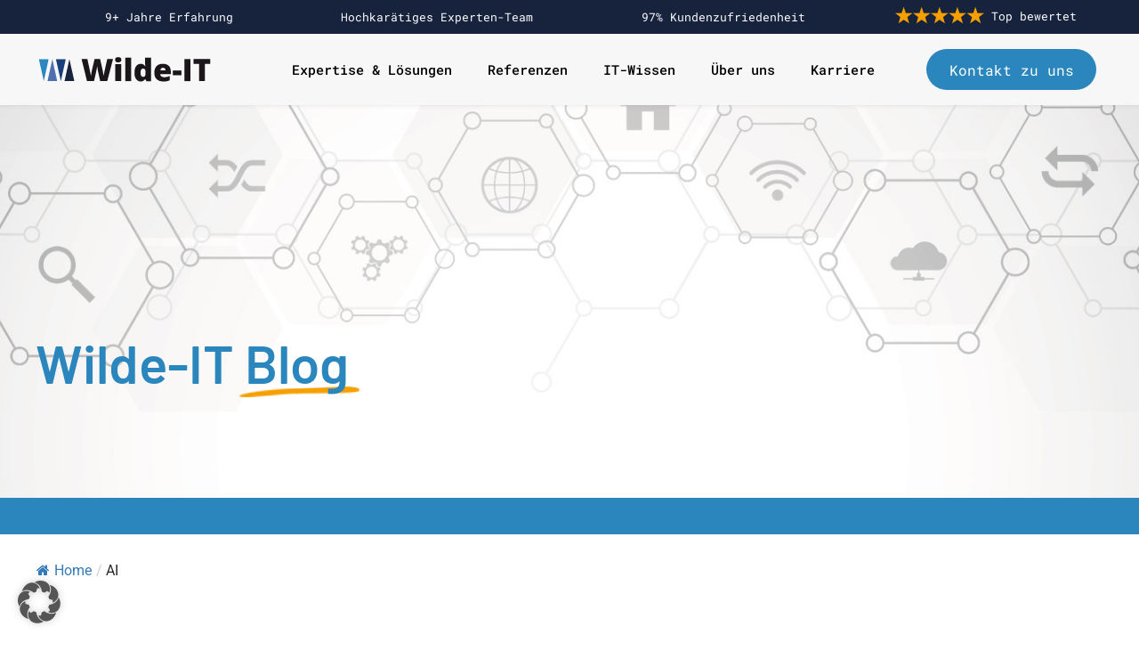

--- FILE ---
content_type: text/html; charset=UTF-8
request_url: https://www.wilde-it.com/tag/ai/
body_size: 32403
content:
<!DOCTYPE html>
<html lang="de" data-bt-theme="Ippsum 1.2.0">
<head>

		<meta charset="UTF-8">
		<meta name="viewport" content="width=device-width, initial-scale=1, maximum-scale=5, user-scalable=yes">
		<meta name="mobile-web-app-capable" content="yes">
		<meta name="apple-mobile-web-app-capable" content="yes">
	<script>function loadAsync(e,t){var a,n=!1;a=document.createElement("script"),a.type="text/javascript",a.src=e,a.onreadystatechange=function(){n||this.readyState&&"complete"!=this.readyState||(n=!0,"function"==typeof t&&t())},a.onload=a.onreadystatechange,document.getElementsByTagName("head")[0].appendChild(a)}</script>
<meta name='robots' content='noindex, follow' />

	<!-- This site is optimized with the Yoast SEO plugin v26.7 - https://yoast.com/wordpress/plugins/seo/ -->
	<title>AI Archive &#8902; Wilde-IT</title>
	<meta property="og:locale" content="de_DE" />
	<meta property="og:type" content="article" />
	<meta property="og:title" content="AI Archive &#8902; Wilde-IT" />
	<meta property="og:url" content="https://www.wilde-it.com/tag/ai/" />
	<meta property="og:site_name" content="Wilde-IT" />
	<meta property="og:image" content="https://www.wilde-it.com/wp-content/uploads/2021/10/start-beitrag.jpg" />
	<meta property="og:image:width" content="1280" />
	<meta property="og:image:height" content="720" />
	<meta property="og:image:type" content="image/jpeg" />
	<meta name="twitter:card" content="summary_large_image" />
	<!-- / Yoast SEO plugin. -->


<link data-borlabs-cookie-style-blocker-id="google-fonts" rel='dns-prefetch' data-borlabs-cookie-style-blocker-href='//fonts.googleapis.com' />
<script type="text/javascript" id="wpp-js" src="https://www.wilde-it.com/wp-content/plugins/wordpress-popular-posts/assets/js/wpp.min.js?ver=7.3.6" data-sampling="0" data-sampling-rate="100" data-api-url="https://www.wilde-it.com/wp-json/wordpress-popular-posts" data-post-id="0" data-token="87dd6f01ab" data-lang="0" data-debug="0"></script>
<link rel='stylesheet' id='yabe_webfont-cache-css' href='https://www.wilde-it.com/wp-content/uploads/yabe-webfont/cache/fonts.css' type='text/css' media='all' />
<link rel="preload" href="https://www.wilde-it.com/wp-content/plugins/flexy-breadcrumb/public/css/font-awesome.min.css" as="style" media="all" onload="this.onload=null;this.rel='stylesheet'">
<link rel="stylesheet" href="https://www.wilde-it.com/wp-content/plugins/flexy-breadcrumb/public/css/font-awesome.min.css" media="all">
<noscript><link rel="stylesheet" href="https://www.wilde-it.com/wp-content/plugins/flexy-breadcrumb/public/css/font-awesome.min.css" media="all"></noscript>
<!--[if IE]><link rel="stylesheet" href="https://www.wilde-it.com/wp-content/plugins/flexy-breadcrumb/public/css/font-awesome.min.css" media="all"><![endif]-->
<link rel="preload" href="https://www.wilde-it.com/wp-content/plugins/popup-anything-on-click-pro/assets/css/font-awesome.min.css" as="style" media="all" onload="this.onload=null;this.rel='stylesheet'">
<link rel="stylesheet" href="https://www.wilde-it.com/wp-content/plugins/popup-anything-on-click-pro/assets/css/font-awesome.min.css" media="all">
<noscript><link rel="stylesheet" href="https://www.wilde-it.com/wp-content/plugins/popup-anything-on-click-pro/assets/css/font-awesome.min.css" media="all"></noscript>
<!--[if IE]><link rel="stylesheet" href="https://www.wilde-it.com/wp-content/plugins/popup-anything-on-click-pro/assets/css/font-awesome.min.css" media="all"><![endif]-->
<style id='wp-img-auto-sizes-contain-inline-css' type='text/css'>
img:is([sizes=auto i],[sizes^="auto," i]){contain-intrinsic-size:3000px 1500px}
/*# sourceURL=wp-img-auto-sizes-contain-inline-css */
</style>
<style id='wp-emoji-styles-inline-css' type='text/css'>

	img.wp-smiley, img.emoji {
		display: inline !important;
		border: none !important;
		box-shadow: none !important;
		height: 1em !important;
		width: 1em !important;
		margin: 0 0.07em !important;
		vertical-align: -0.1em !important;
		background: none !important;
		padding: 0 !important;
	}
/*# sourceURL=wp-emoji-styles-inline-css */
</style>
<style id='wp-block-library-inline-css' type='text/css'>
:root{--wp-block-synced-color:#7a00df;--wp-block-synced-color--rgb:122,0,223;--wp-bound-block-color:var(--wp-block-synced-color);--wp-editor-canvas-background:#ddd;--wp-admin-theme-color:#007cba;--wp-admin-theme-color--rgb:0,124,186;--wp-admin-theme-color-darker-10:#006ba1;--wp-admin-theme-color-darker-10--rgb:0,107,160.5;--wp-admin-theme-color-darker-20:#005a87;--wp-admin-theme-color-darker-20--rgb:0,90,135;--wp-admin-border-width-focus:2px}@media (min-resolution:192dpi){:root{--wp-admin-border-width-focus:1.5px}}.wp-element-button{cursor:pointer}:root .has-very-light-gray-background-color{background-color:#eee}:root .has-very-dark-gray-background-color{background-color:#313131}:root .has-very-light-gray-color{color:#eee}:root .has-very-dark-gray-color{color:#313131}:root .has-vivid-green-cyan-to-vivid-cyan-blue-gradient-background{background:linear-gradient(135deg,#00d084,#0693e3)}:root .has-purple-crush-gradient-background{background:linear-gradient(135deg,#34e2e4,#4721fb 50%,#ab1dfe)}:root .has-hazy-dawn-gradient-background{background:linear-gradient(135deg,#faaca8,#dad0ec)}:root .has-subdued-olive-gradient-background{background:linear-gradient(135deg,#fafae1,#67a671)}:root .has-atomic-cream-gradient-background{background:linear-gradient(135deg,#fdd79a,#004a59)}:root .has-nightshade-gradient-background{background:linear-gradient(135deg,#330968,#31cdcf)}:root .has-midnight-gradient-background{background:linear-gradient(135deg,#020381,#2874fc)}:root{--wp--preset--font-size--normal:16px;--wp--preset--font-size--huge:42px}.has-regular-font-size{font-size:1em}.has-larger-font-size{font-size:2.625em}.has-normal-font-size{font-size:var(--wp--preset--font-size--normal)}.has-huge-font-size{font-size:var(--wp--preset--font-size--huge)}.has-text-align-center{text-align:center}.has-text-align-left{text-align:left}.has-text-align-right{text-align:right}.has-fit-text{white-space:nowrap!important}#end-resizable-editor-section{display:none}.aligncenter{clear:both}.items-justified-left{justify-content:flex-start}.items-justified-center{justify-content:center}.items-justified-right{justify-content:flex-end}.items-justified-space-between{justify-content:space-between}.screen-reader-text{border:0;clip-path:inset(50%);height:1px;margin:-1px;overflow:hidden;padding:0;position:absolute;width:1px;word-wrap:normal!important}.screen-reader-text:focus{background-color:#ddd;clip-path:none;color:#444;display:block;font-size:1em;height:auto;left:5px;line-height:normal;padding:15px 23px 14px;text-decoration:none;top:5px;width:auto;z-index:100000}html :where(.has-border-color){border-style:solid}html :where([style*=border-top-color]){border-top-style:solid}html :where([style*=border-right-color]){border-right-style:solid}html :where([style*=border-bottom-color]){border-bottom-style:solid}html :where([style*=border-left-color]){border-left-style:solid}html :where([style*=border-width]){border-style:solid}html :where([style*=border-top-width]){border-top-style:solid}html :where([style*=border-right-width]){border-right-style:solid}html :where([style*=border-bottom-width]){border-bottom-style:solid}html :where([style*=border-left-width]){border-left-style:solid}html :where(img[class*=wp-image-]){height:auto;max-width:100%}:where(figure){margin:0 0 1em}html :where(.is-position-sticky){--wp-admin--admin-bar--position-offset:var(--wp-admin--admin-bar--height,0px)}@media screen and (max-width:600px){html :where(.is-position-sticky){--wp-admin--admin-bar--position-offset:0px}}

/*# sourceURL=wp-block-library-inline-css */
</style><style id='global-styles-inline-css' type='text/css'>
:root{--wp--preset--aspect-ratio--square: 1;--wp--preset--aspect-ratio--4-3: 4/3;--wp--preset--aspect-ratio--3-4: 3/4;--wp--preset--aspect-ratio--3-2: 3/2;--wp--preset--aspect-ratio--2-3: 2/3;--wp--preset--aspect-ratio--16-9: 16/9;--wp--preset--aspect-ratio--9-16: 9/16;--wp--preset--color--black: #000000;--wp--preset--color--cyan-bluish-gray: #abb8c3;--wp--preset--color--white: #ffffff;--wp--preset--color--pale-pink: #f78da7;--wp--preset--color--vivid-red: #cf2e2e;--wp--preset--color--luminous-vivid-orange: #ff6900;--wp--preset--color--luminous-vivid-amber: #fcb900;--wp--preset--color--light-green-cyan: #7bdcb5;--wp--preset--color--vivid-green-cyan: #00d084;--wp--preset--color--pale-cyan-blue: #8ed1fc;--wp--preset--color--vivid-cyan-blue: #0693e3;--wp--preset--color--vivid-purple: #9b51e0;--wp--preset--gradient--vivid-cyan-blue-to-vivid-purple: linear-gradient(135deg,rgb(6,147,227) 0%,rgb(155,81,224) 100%);--wp--preset--gradient--light-green-cyan-to-vivid-green-cyan: linear-gradient(135deg,rgb(122,220,180) 0%,rgb(0,208,130) 100%);--wp--preset--gradient--luminous-vivid-amber-to-luminous-vivid-orange: linear-gradient(135deg,rgb(252,185,0) 0%,rgb(255,105,0) 100%);--wp--preset--gradient--luminous-vivid-orange-to-vivid-red: linear-gradient(135deg,rgb(255,105,0) 0%,rgb(207,46,46) 100%);--wp--preset--gradient--very-light-gray-to-cyan-bluish-gray: linear-gradient(135deg,rgb(238,238,238) 0%,rgb(169,184,195) 100%);--wp--preset--gradient--cool-to-warm-spectrum: linear-gradient(135deg,rgb(74,234,220) 0%,rgb(151,120,209) 20%,rgb(207,42,186) 40%,rgb(238,44,130) 60%,rgb(251,105,98) 80%,rgb(254,248,76) 100%);--wp--preset--gradient--blush-light-purple: linear-gradient(135deg,rgb(255,206,236) 0%,rgb(152,150,240) 100%);--wp--preset--gradient--blush-bordeaux: linear-gradient(135deg,rgb(254,205,165) 0%,rgb(254,45,45) 50%,rgb(107,0,62) 100%);--wp--preset--gradient--luminous-dusk: linear-gradient(135deg,rgb(255,203,112) 0%,rgb(199,81,192) 50%,rgb(65,88,208) 100%);--wp--preset--gradient--pale-ocean: linear-gradient(135deg,rgb(255,245,203) 0%,rgb(182,227,212) 50%,rgb(51,167,181) 100%);--wp--preset--gradient--electric-grass: linear-gradient(135deg,rgb(202,248,128) 0%,rgb(113,206,126) 100%);--wp--preset--gradient--midnight: linear-gradient(135deg,rgb(2,3,129) 0%,rgb(40,116,252) 100%);--wp--preset--font-size--small: 13px;--wp--preset--font-size--medium: 20px;--wp--preset--font-size--large: 36px;--wp--preset--font-size--x-large: 42px;--wp--preset--font-family--barlow: var(--ywf--family-barlow);--wp--preset--font-family--open-sans: var(--ywf--family-open-sans);--wp--preset--font-family--roboto: var(--ywf--family-roboto);--wp--preset--font-family--roboto-mono: var(--ywf--family-roboto-mono);--wp--preset--spacing--20: 0.44rem;--wp--preset--spacing--30: 0.67rem;--wp--preset--spacing--40: 1rem;--wp--preset--spacing--50: 1.5rem;--wp--preset--spacing--60: 2.25rem;--wp--preset--spacing--70: 3.38rem;--wp--preset--spacing--80: 5.06rem;--wp--preset--shadow--natural: 6px 6px 9px rgba(0, 0, 0, 0.2);--wp--preset--shadow--deep: 12px 12px 50px rgba(0, 0, 0, 0.4);--wp--preset--shadow--sharp: 6px 6px 0px rgba(0, 0, 0, 0.2);--wp--preset--shadow--outlined: 6px 6px 0px -3px rgb(255, 255, 255), 6px 6px rgb(0, 0, 0);--wp--preset--shadow--crisp: 6px 6px 0px rgb(0, 0, 0);}:root :where(.is-layout-flow) > :first-child{margin-block-start: 0;}:root :where(.is-layout-flow) > :last-child{margin-block-end: 0;}:root :where(.is-layout-flow) > *{margin-block-start: 24px;margin-block-end: 0;}:root :where(.is-layout-constrained) > :first-child{margin-block-start: 0;}:root :where(.is-layout-constrained) > :last-child{margin-block-end: 0;}:root :where(.is-layout-constrained) > *{margin-block-start: 24px;margin-block-end: 0;}:root :where(.is-layout-flex){gap: 24px;}:root :where(.is-layout-grid){gap: 24px;}body .is-layout-flex{display: flex;}.is-layout-flex{flex-wrap: wrap;align-items: center;}.is-layout-flex > :is(*, div){margin: 0;}body .is-layout-grid{display: grid;}.is-layout-grid > :is(*, div){margin: 0;}.has-black-color{color: var(--wp--preset--color--black) !important;}.has-cyan-bluish-gray-color{color: var(--wp--preset--color--cyan-bluish-gray) !important;}.has-white-color{color: var(--wp--preset--color--white) !important;}.has-pale-pink-color{color: var(--wp--preset--color--pale-pink) !important;}.has-vivid-red-color{color: var(--wp--preset--color--vivid-red) !important;}.has-luminous-vivid-orange-color{color: var(--wp--preset--color--luminous-vivid-orange) !important;}.has-luminous-vivid-amber-color{color: var(--wp--preset--color--luminous-vivid-amber) !important;}.has-light-green-cyan-color{color: var(--wp--preset--color--light-green-cyan) !important;}.has-vivid-green-cyan-color{color: var(--wp--preset--color--vivid-green-cyan) !important;}.has-pale-cyan-blue-color{color: var(--wp--preset--color--pale-cyan-blue) !important;}.has-vivid-cyan-blue-color{color: var(--wp--preset--color--vivid-cyan-blue) !important;}.has-vivid-purple-color{color: var(--wp--preset--color--vivid-purple) !important;}.has-black-background-color{background-color: var(--wp--preset--color--black) !important;}.has-cyan-bluish-gray-background-color{background-color: var(--wp--preset--color--cyan-bluish-gray) !important;}.has-white-background-color{background-color: var(--wp--preset--color--white) !important;}.has-pale-pink-background-color{background-color: var(--wp--preset--color--pale-pink) !important;}.has-vivid-red-background-color{background-color: var(--wp--preset--color--vivid-red) !important;}.has-luminous-vivid-orange-background-color{background-color: var(--wp--preset--color--luminous-vivid-orange) !important;}.has-luminous-vivid-amber-background-color{background-color: var(--wp--preset--color--luminous-vivid-amber) !important;}.has-light-green-cyan-background-color{background-color: var(--wp--preset--color--light-green-cyan) !important;}.has-vivid-green-cyan-background-color{background-color: var(--wp--preset--color--vivid-green-cyan) !important;}.has-pale-cyan-blue-background-color{background-color: var(--wp--preset--color--pale-cyan-blue) !important;}.has-vivid-cyan-blue-background-color{background-color: var(--wp--preset--color--vivid-cyan-blue) !important;}.has-vivid-purple-background-color{background-color: var(--wp--preset--color--vivid-purple) !important;}.has-black-border-color{border-color: var(--wp--preset--color--black) !important;}.has-cyan-bluish-gray-border-color{border-color: var(--wp--preset--color--cyan-bluish-gray) !important;}.has-white-border-color{border-color: var(--wp--preset--color--white) !important;}.has-pale-pink-border-color{border-color: var(--wp--preset--color--pale-pink) !important;}.has-vivid-red-border-color{border-color: var(--wp--preset--color--vivid-red) !important;}.has-luminous-vivid-orange-border-color{border-color: var(--wp--preset--color--luminous-vivid-orange) !important;}.has-luminous-vivid-amber-border-color{border-color: var(--wp--preset--color--luminous-vivid-amber) !important;}.has-light-green-cyan-border-color{border-color: var(--wp--preset--color--light-green-cyan) !important;}.has-vivid-green-cyan-border-color{border-color: var(--wp--preset--color--vivid-green-cyan) !important;}.has-pale-cyan-blue-border-color{border-color: var(--wp--preset--color--pale-cyan-blue) !important;}.has-vivid-cyan-blue-border-color{border-color: var(--wp--preset--color--vivid-cyan-blue) !important;}.has-vivid-purple-border-color{border-color: var(--wp--preset--color--vivid-purple) !important;}.has-vivid-cyan-blue-to-vivid-purple-gradient-background{background: var(--wp--preset--gradient--vivid-cyan-blue-to-vivid-purple) !important;}.has-light-green-cyan-to-vivid-green-cyan-gradient-background{background: var(--wp--preset--gradient--light-green-cyan-to-vivid-green-cyan) !important;}.has-luminous-vivid-amber-to-luminous-vivid-orange-gradient-background{background: var(--wp--preset--gradient--luminous-vivid-amber-to-luminous-vivid-orange) !important;}.has-luminous-vivid-orange-to-vivid-red-gradient-background{background: var(--wp--preset--gradient--luminous-vivid-orange-to-vivid-red) !important;}.has-very-light-gray-to-cyan-bluish-gray-gradient-background{background: var(--wp--preset--gradient--very-light-gray-to-cyan-bluish-gray) !important;}.has-cool-to-warm-spectrum-gradient-background{background: var(--wp--preset--gradient--cool-to-warm-spectrum) !important;}.has-blush-light-purple-gradient-background{background: var(--wp--preset--gradient--blush-light-purple) !important;}.has-blush-bordeaux-gradient-background{background: var(--wp--preset--gradient--blush-bordeaux) !important;}.has-luminous-dusk-gradient-background{background: var(--wp--preset--gradient--luminous-dusk) !important;}.has-pale-ocean-gradient-background{background: var(--wp--preset--gradient--pale-ocean) !important;}.has-electric-grass-gradient-background{background: var(--wp--preset--gradient--electric-grass) !important;}.has-midnight-gradient-background{background: var(--wp--preset--gradient--midnight) !important;}.has-small-font-size{font-size: var(--wp--preset--font-size--small) !important;}.has-medium-font-size{font-size: var(--wp--preset--font-size--medium) !important;}.has-large-font-size{font-size: var(--wp--preset--font-size--large) !important;}.has-x-large-font-size{font-size: var(--wp--preset--font-size--x-large) !important;}
/*# sourceURL=global-styles-inline-css */
</style>

<style id='classic-theme-styles-inline-css' type='text/css'>
/*! This file is auto-generated */
.wp-block-button__link{color:#fff;background-color:#32373c;border-radius:9999px;box-shadow:none;text-decoration:none;padding:calc(.667em + 2px) calc(1.333em + 2px);font-size:1.125em}.wp-block-file__button{background:#32373c;color:#fff;text-decoration:none}
/*# sourceURL=/wp-includes/css/classic-themes.min.css */
</style>
<link rel='stylesheet' id='wpo_min-header-0-css' href='https://www.wilde-it.com/wp-content/cache/wpo-minify/1767875680/assets/wpo-minify-header-bt_bb_content_elements1765356541.min.css' type='text/css' media='all' />
<link rel='stylesheet' id='wpo_min-header-1-css' href='https://www.wilde-it.com/wp-content/cache/wpo-minify/1767875680/assets/wpo-minify-header-bt_bb_slick1765356541.min.css' type='text/css' media='all' />
<link rel='stylesheet' id='wpo_min-header-2-css' href='https://www.wilde-it.com/wp-content/cache/wpo-minify/1767875680/assets/wpo-minify-header-bold-timeline1767875638.min.css' type='text/css' media='all' />
<link rel='stylesheet' id='wpo_min-header-3-css' href='https://www.wilde-it.com/wp-content/cache/wpo-minify/1767875680/assets/wpo-minify-header-dnd-upload-cf71767875639.min.css' type='text/css' media='all' />
<link rel='stylesheet' id='wpo_min-header-4-css' href='https://www.wilde-it.com/wp-content/cache/wpo-minify/1767875680/assets/wpo-minify-header-contact-form-71764660082.min.css' type='text/css' media='all' />
<link rel='stylesheet' id='wpo_min-header-5-css' href='https://www.wilde-it.com/wp-content/cache/wpo-minify/1767875680/assets/wpo-minify-header-flexy-breadcrumb1651745867.min.css' type='text/css' media='all' />
<link rel='stylesheet' id='wpo_min-header-6-css' href='https://www.wilde-it.com/wp-content/cache/wpo-minify/1767875680/assets/wpo-minify-header-wpa-css1761295276.min.css' type='text/css' media='all' />
<link rel='stylesheet' id='wpo_min-header-7-css' href='https://www.wilde-it.com/wp-content/cache/wpo-minify/1767875680/assets/wpo-minify-header-mfcf7_zl_button_style.min.css' type='text/css' media='all' />
<link rel='stylesheet' id='ivory-search-styles-css' href='https://www.wilde-it.com/wp-content/plugins/add-search-to-menu/public/css/ivory-search.min.css' type='text/css' media='all' />
<link rel='stylesheet' id='wpo_min-header-9-css' href='https://www.wilde-it.com/wp-content/cache/wpo-minify/1767875680/assets/wpo-minify-header-eeb-css-frontend1767875640.min.css' type='text/css' media='all' />
<link rel='stylesheet' id='dashicons-css' href='https://www.wilde-it.com/wp-includes/css/dashicons.min.css' type='text/css' media='all' />
<link rel='stylesheet' id='wordpress-popular-posts-css-css' href='https://www.wilde-it.com/wp-content/plugins/wordpress-popular-posts/assets/css/wpp.css' type='text/css' media='all' />
<link rel='stylesheet' id='wpo_min-header-12-css' href='https://www.wilde-it.com/wp-content/cache/wpo-minify/1767875680/assets/wpo-minify-header-ippsum-style1765370854.min.css' type='text/css' media='all' />
<link rel='stylesheet' id='wpo_min-header-13-css' href='https://www.wilde-it.com/wp-content/cache/wpo-minify/1767875680/assets/wpo-minify-header-ippsum-print1765370854.min.css' type='text/css' media='print' />
<link rel='stylesheet' id='wpo_min-header-14-css' href='https://www.wilde-it.com/wp-content/cache/wpo-minify/1767875680/assets/wpo-minify-header-ippsum-edge1765370854.min.css' type='text/css' media='all' />
<link data-borlabs-cookie-style-blocker-id="google-fonts" rel='stylesheet' id='ippsum-fonts-css' data-borlabs-cookie-style-blocker-href='https://fonts.googleapis.com/css?family=Open+Sans%3A100%2C200%2C300%2C400%2C500%2C600%2C700%2C800%2C900%2C100italic%2C200italic%2C300italic%2C400italic%2C500italic%2C600italic%2C700italic%2C800italic%2C900italic%7CBarlow%3A100%2C200%2C300%2C400%2C500%2C600%2C700%2C800%2C900%2C100italic%2C200italic%2C300italic%2C400italic%2C500italic%2C600italic%2C700italic%2C800italic%2C900italic%7CRoboto+Mono%3A100%2C200%2C300%2C400%2C500%2C600%2C700%2C800%2C900%2C100italic%2C200italic%2C300italic%2C400italic%2C500italic%2C600italic%2C700italic%2C800italic%2C900italic%7CBarlow%3A100%2C200%2C300%2C400%2C500%2C600%2C700%2C800%2C900%2C100italic%2C200italic%2C300italic%2C400italic%2C500italic%2C600italic%2C700italic%2C800italic%2C900italic%7CBarlow%3A100%2C200%2C300%2C400%2C500%2C600%2C700%2C800%2C900%2C100italic%2C200italic%2C300italic%2C400italic%2C500italic%2C600italic%2C700italic%2C800italic%2C900italic%7CRoboto%3A600&#038;subset=latin%2Clatin-ext&#038;ver=1.0.0' type='text/css' media='all' />
<link rel='stylesheet' id='wpo_min-header-16-css' href='https://www.wilde-it.com/wp-content/cache/wpo-minify/1767875680/assets/wpo-minify-header-boldthemes-framework1765370854.min.css' type='text/css' media='all' />
<link rel='stylesheet' id='wpo_min-header-17-css' href='https://www.wilde-it.com/wp-content/cache/wpo-minify/1767875680/assets/wpo-minify-header-borlabs-cookie-custom1768421507.min.css' type='text/css' media='all' />
<link rel='stylesheet' id='tooltipster-css' href='https://www.wilde-it.com/wp-content/plugins/popup-anything-on-click-pro/assets/css/tooltipster.min.css' type='text/css' media='all' />
<link rel='stylesheet' id='paoc-pro-public-style-css' href='https://www.wilde-it.com/wp-content/plugins/popup-anything-on-click-pro/assets/css/paoc-public.min.css' type='text/css' media='all' />
<script type="text/javascript" src="https://www.wilde-it.com/wp-content/cache/wpo-minify/1767875680/assets/wpo-minify-header-91c95fbc.min.js" id="wpo_min-header-0-js"></script>
<script data-no-optimize="1" data-no-minify="1" data-cfasync="false" type="text/javascript" src="https://www.wilde-it.com/wp-content/cache/borlabs-cookie/1/borlabs-cookie-config-de.json.js" id="borlabs-cookie-config-js"></script>
<script data-no-optimize="1" data-no-minify="1" data-cfasync="false" type="text/javascript" src="https://www.wilde-it.com/wp-content/plugins/borlabs-cookie/assets/javascript/borlabs-cookie-prioritize.min.js" id="borlabs-cookie-prioritize-js"></script>
<link rel="EditURI" type="application/rsd+xml" title="RSD" href="https://www.wilde-it.com/xmlrpc.php?rsd" />
				<script>
				// Select the node that will be observed for mutations
				const targetNode = document.documentElement;

				// Options for the observer (which mutations to observe)
				const config = { attributes: false, childList: true, subtree: false };
				
				var bold_timeline_item_button_done = false;
				var css_override_item_done = false;
				var css_override_group_done = false;
				var css_override_container_done = false;

				// Callback function to execute when mutations are observed
				const callback = function( mutationsList, observer ) {
					var i;
					for ( i = 0; i < mutationsList.length; i++ ) {
						if ( mutationsList[ i ].type === 'childList' ) {
							if ( typeof jQuery !== 'undefined' && jQuery( '.bold_timeline_item_button' ).length > 0 && ! bold_timeline_item_button_done ) {
								bold_timeline_item_button_done = true;
								jQuery( '.bold_timeline_item_button' ).each( function() {
									var css_override = jQuery( this ).data( 'css-override' );
									if ( css_override != '' ) {
										var id = jQuery( this ).attr( 'id' );
										css_override = css_override.replace( /(\.bold_timeline_item_button)([\.\{\s])/g, '.bold_timeline_item_button#' + id + '$2' );
										var head = document.getElementsByTagName( 'head' )[0];
										var style = document.createElement( 'style' );
										style.appendChild( document.createTextNode( css_override ) );
										head.appendChild( style );
									}
								});
							}
							if ( typeof jQuery !== 'undefined' && jQuery( '.bold_timeline_item' ).length > 0 && ! css_override_item_done ) {
								css_override_item_done = true;
								jQuery( '.bold_timeline_item' ).each( function() {
									var css_override = jQuery( this ).data( 'css-override' );
									if ( css_override != '' ) {
										var id = jQuery( this ).attr( 'id' );
										css_override = css_override.replace( /(\.bold_timeline_item)([\.\{\s])/g, '.bold_timeline_item#' + id + '$2' );
										var head = document.getElementsByTagName( 'head' )[0];
										var style = document.createElement( 'style' );
										style.appendChild( document.createTextNode( css_override ) );
										head.appendChild( style );
									}
								});
							}
							if ( typeof jQuery !== 'undefined' && jQuery( '.bold_timeline_group' ).length > 0 && ! css_override_group_done ) {
								css_override_group_done = true;
								jQuery( '.bold_timeline_group' ).each( function() {
									var css_override = jQuery( this ).data( 'css-override' );
									if ( css_override != '' ) {
										var id = jQuery( this ).attr( 'id' );
										css_override = css_override.replace( /(\.bold_timeline_group)([\.\{\s])/g, '.bold_timeline_group#' + id + '$2' );
										var head = document.getElementsByTagName( 'head' )[0];
										var style = document.createElement( 'style' );
										style.appendChild( document.createTextNode( css_override ) );
										head.appendChild( style );
									}
								});
							}
							if ( typeof jQuery !== 'undefined' && jQuery( '.bold_timeline_container' ).length > 0 && ! css_override_container_done ) {
								css_override_container_done = true;
								jQuery( '.bold_timeline_container' ).each( function() {
									var css_override = jQuery( this ).data( 'css-override' );
									if ( css_override != '' ) {
										var id = jQuery( this ).attr( 'id' );
										css_override = css_override.replace( /(\.bold_timeline_container)([\.\{\s])/g, '#' + id + '$2' );
										var head = document.getElementsByTagName( 'head' )[0];
										var style = document.createElement( 'style' );
										style.appendChild( document.createTextNode( css_override ) );
										head.appendChild( style );
									}
								});
							}
						}
					}
				};

				// Create an observer instance linked to the callback function
				const observer = new MutationObserver(callback);

				// Start observing the target node for configured mutations
				observer.observe(targetNode, config);

				// Later, you can stop observing
				document.addEventListener( 'DOMContentLoaded', function() { observer.disconnect(); }, false );

				</script>
			
            <style type="text/css">              
                
                /* Background color */
                .fbc-page .fbc-wrap .fbc-items {
                    background-color: #edeff0;
                }
                /* Items font size */
                .fbc-page .fbc-wrap .fbc-items li {
                    font-size: 16px;
                }
                
                /* Items' link color */
                .fbc-page .fbc-wrap .fbc-items li a {
                    color: #337ab7;                    
                }
                
                /* Seprator color */
                .fbc-page .fbc-wrap .fbc-items li .fbc-separator {
                    color: #cccccc;
                }
                
                /* Active item & end-text color */
                .fbc-page .fbc-wrap .fbc-items li.active span,
                .fbc-page .fbc-wrap .fbc-items li .fbc-end-text {
                    color: #27272a;
                    font-size: 16px;
                }
            </style>

            <script type='text/javascript'>
/* <![CDATA[ */
var VPData = {"version":"3.4.1","pro":false,"__":{"couldnt_retrieve_vp":"Couldn't retrieve Visual Portfolio ID.","pswp_close":"Close (Esc)","pswp_share":"Share","pswp_fs":"Toggle fullscreen","pswp_zoom":"Zoom in\/out","pswp_prev":"Previous (arrow left)","pswp_next":"Next (arrow right)","pswp_share_fb":"Share on Facebook","pswp_share_tw":"Tweet","pswp_share_x":"X","pswp_share_pin":"Pin it","pswp_download":"Download","fancybox_close":"Close","fancybox_next":"Next","fancybox_prev":"Previous","fancybox_error":"The requested content cannot be loaded. <br \/> Please try again later.","fancybox_play_start":"Start slideshow","fancybox_play_stop":"Pause slideshow","fancybox_full_screen":"Full screen","fancybox_thumbs":"Thumbnails","fancybox_download":"Download","fancybox_share":"Share","fancybox_zoom":"Zoom"},"settingsPopupGallery":{"enable_on_wordpress_images":false,"vendor":"photoswipe","deep_linking":false,"deep_linking_url_to_share_images":false,"show_arrows":true,"show_counter":true,"show_zoom_button":true,"show_fullscreen_button":true,"show_share_button":true,"show_close_button":true,"show_thumbs":true,"show_download_button":false,"show_slideshow":false,"click_to_zoom":true,"restore_focus":true},"screenSizes":[320,576,768,992,1200]};
/* ]]> */
</script>
		<noscript>
			<style type="text/css">
				.vp-portfolio__preloader-wrap{display:none}.vp-portfolio__filter-wrap,.vp-portfolio__items-wrap,.vp-portfolio__pagination-wrap,.vp-portfolio__sort-wrap{opacity:1;visibility:visible}.vp-portfolio__item .vp-portfolio__item-img noscript+img,.vp-portfolio__thumbnails-wrap{display:none}
			</style>
		</noscript>
		            <style id="wpp-loading-animation-styles">@-webkit-keyframes bgslide{from{background-position-x:0}to{background-position-x:-200%}}@keyframes bgslide{from{background-position-x:0}to{background-position-x:-200%}}.wpp-widget-block-placeholder,.wpp-shortcode-placeholder{margin:0 auto;width:60px;height:3px;background:#dd3737;background:linear-gradient(90deg,#dd3737 0%,#571313 10%,#dd3737 100%);background-size:200% auto;border-radius:3px;-webkit-animation:bgslide 1s infinite linear;animation:bgslide 1s infinite linear}</style>
            <script data-no-optimize="1" data-no-minify="1" data-cfasync="false" data-borlabs-cookie-script-blocker-ignore>
    (function () {
        if ('0' === '1' && '1' === '1') {
            window['gtag_enable_tcf_support'] = true;
        }
        window.dataLayer = window.dataLayer || [];
        if (typeof window.gtag !== 'function') {
            window.gtag = function () {
                window.dataLayer.push(arguments);
            };
        }
        gtag('set', 'developer_id.dYjRjMm', true);
        if ('1' === '1') {
            let getCookieValue = function (name) {
                return document.cookie.match('(^|;)\\s*' + name + '\\s*=\\s*([^;]+)')?.pop() || '';
            };
            const gtmRegionsData = '{{ google-tag-manager-cm-regional-defaults }}';
            let gtmRegions = [];
            if (gtmRegionsData !== '\{\{ google-tag-manager-cm-regional-defaults \}\}') {
                gtmRegions = JSON.parse(gtmRegionsData);
            }
            let defaultRegion = null;
            for (let gtmRegionIndex in gtmRegions) {
                let gtmRegion = gtmRegions[gtmRegionIndex];
                if (gtmRegion['google-tag-manager-cm-region'] === '') {
                    defaultRegion = gtmRegion;
                } else {
                    gtag('consent', 'default', {
                        'ad_storage': gtmRegion['google-tag-manager-cm-default-ad-storage'],
                        'ad_user_data': gtmRegion['google-tag-manager-cm-default-ad-user-data'],
                        'ad_personalization': gtmRegion['google-tag-manager-cm-default-ad-personalization'],
                        'analytics_storage': gtmRegion['google-tag-manager-cm-default-analytics-storage'],
                        'functionality_storage': gtmRegion['google-tag-manager-cm-default-functionality-storage'],
                        'personalization_storage': gtmRegion['google-tag-manager-cm-default-personalization-storage'],
                        'security_storage': gtmRegion['google-tag-manager-cm-default-security-storage'],
                        'region': gtmRegion['google-tag-manager-cm-region'].toUpperCase().split(','),
						'wait_for_update': 500,
                    });
                }
            }
            let cookieValue = getCookieValue('borlabs-cookie-gcs');
            let consentsFromCookie = {};
            if (cookieValue !== '') {
                consentsFromCookie = JSON.parse(decodeURIComponent(cookieValue));
            }
            let defaultValues = {
                'ad_storage': defaultRegion === null ? 'denied' : defaultRegion['google-tag-manager-cm-default-ad-storage'],
                'ad_user_data': defaultRegion === null ? 'denied' : defaultRegion['google-tag-manager-cm-default-ad-user-data'],
                'ad_personalization': defaultRegion === null ? 'denied' : defaultRegion['google-tag-manager-cm-default-ad-personalization'],
                'analytics_storage': defaultRegion === null ? 'denied' : defaultRegion['google-tag-manager-cm-default-analytics-storage'],
                'functionality_storage': defaultRegion === null ? 'denied' : defaultRegion['google-tag-manager-cm-default-functionality-storage'],
                'personalization_storage': defaultRegion === null ? 'denied' : defaultRegion['google-tag-manager-cm-default-personalization-storage'],
                'security_storage': defaultRegion === null ? 'denied' : defaultRegion['google-tag-manager-cm-default-security-storage'],
                'wait_for_update': 500,
            };
            gtag('consent', 'default', {...defaultValues, ...consentsFromCookie});
            gtag('set', 'ads_data_redaction', true);
        }

        if ('1' === '1') {
            let url = new URL(window.location.href);

            if ((url.searchParams.has('gtm_debug') && url.searchParams.get('gtm_debug') !== '') || document.cookie.indexOf('__TAG_ASSISTANT=') !== -1 || document.documentElement.hasAttribute('data-tag-assistant-present')) {
                /* GTM block start */
                (function(w,d,s,l,i){w[l]=w[l]||[];w[l].push({'gtm.start':
                        new Date().getTime(),event:'gtm.js'});var f=d.getElementsByTagName(s)[0],
                    j=d.createElement(s),dl=l!='dataLayer'?'&l='+l:'';j.async=true;j.src=
                    'https://www.googletagmanager.com/gtm.js?id='+i+dl;f.parentNode.insertBefore(j,f);
                })(window,document,'script','dataLayer','GTM-TPWRVZ4');
                /* GTM block end */
            } else {
                /* GTM block start */
                (function(w,d,s,l,i){w[l]=w[l]||[];w[l].push({'gtm.start':
                        new Date().getTime(),event:'gtm.js'});var f=d.getElementsByTagName(s)[0],
                    j=d.createElement(s),dl=l!='dataLayer'?'&l='+l:'';j.async=true;j.src=
                    'https://www.wilde-it.com/wp-content/uploads/borlabs-cookie/' + i + '.js?ver=nocyv6oj';f.parentNode.insertBefore(j,f);
                })(window,document,'script','dataLayer','GTM-TPWRVZ4');
                /* GTM block end */
            }
        }


        let borlabsCookieConsentChangeHandler = function () {
            window.dataLayer = window.dataLayer || [];
            if (typeof window.gtag !== 'function') {
                window.gtag = function() {
                    window.dataLayer.push(arguments);
                };
            }

            let consents = BorlabsCookie.Cookie.getPluginCookie().consents;

            if ('1' === '1') {
                let gtmConsents = {};
                let customConsents = {};

				let services = BorlabsCookie.Services._services;

				for (let service in services) {
					if (service !== 'borlabs-cookie') {
						customConsents['borlabs_cookie_' + service.replaceAll('-', '_')] = BorlabsCookie.Consents.hasConsent(service) ? 'granted' : 'denied';
					}
				}

                if ('0' === '1') {
                    gtmConsents = {
                        'analytics_storage': BorlabsCookie.Consents.hasConsentForServiceGroup('statistics') === true ? 'granted' : 'denied',
                        'functionality_storage': BorlabsCookie.Consents.hasConsentForServiceGroup('statistics') === true ? 'granted' : 'denied',
                        'personalization_storage': BorlabsCookie.Consents.hasConsentForServiceGroup('marketing') === true ? 'granted' : 'denied',
                        'security_storage': BorlabsCookie.Consents.hasConsentForServiceGroup('statistics') === true ? 'granted' : 'denied',
                    };
                } else {
                    gtmConsents = {
                        'ad_storage': BorlabsCookie.Consents.hasConsentForServiceGroup('marketing') === true ? 'granted' : 'denied',
                        'ad_user_data': BorlabsCookie.Consents.hasConsentForServiceGroup('marketing') === true ? 'granted' : 'denied',
                        'ad_personalization': BorlabsCookie.Consents.hasConsentForServiceGroup('marketing') === true ? 'granted' : 'denied',
                        'analytics_storage': BorlabsCookie.Consents.hasConsentForServiceGroup('statistics') === true ? 'granted' : 'denied',
                        'functionality_storage': BorlabsCookie.Consents.hasConsentForServiceGroup('statistics') === true ? 'granted' : 'denied',
                        'personalization_storage': BorlabsCookie.Consents.hasConsentForServiceGroup('marketing') === true ? 'granted' : 'denied',
                        'security_storage': BorlabsCookie.Consents.hasConsentForServiceGroup('statistics') === true ? 'granted' : 'denied',
                    };
                }
                BorlabsCookie.CookieLibrary.setCookie(
                    'borlabs-cookie-gcs',
                    JSON.stringify(gtmConsents),
                    BorlabsCookie.Settings.automaticCookieDomainAndPath.value ? '' : BorlabsCookie.Settings.cookieDomain.value,
                    BorlabsCookie.Settings.cookiePath.value,
                    BorlabsCookie.Cookie.getPluginCookie().expires,
                    BorlabsCookie.Settings.cookieSecure.value,
                    BorlabsCookie.Settings.cookieSameSite.value
                );
                gtag('consent', 'update', {...gtmConsents, ...customConsents});
            }


            for (let serviceGroup in consents) {
                for (let service of consents[serviceGroup]) {
                    if (!window.BorlabsCookieGtmPackageSentEvents.includes(service) && service !== 'borlabs-cookie') {
                        window.dataLayer.push({
                            event: 'borlabs-cookie-opt-in-' + service,
                        });
                        window.BorlabsCookieGtmPackageSentEvents.push(service);
                    }
                }
            }
            let afterConsentsEvent = document.createEvent('Event');
            afterConsentsEvent.initEvent('borlabs-cookie-google-tag-manager-after-consents', true, true);
            document.dispatchEvent(afterConsentsEvent);
        };
        window.BorlabsCookieGtmPackageSentEvents = [];
        document.addEventListener('borlabs-cookie-consent-saved', borlabsCookieConsentChangeHandler);
        document.addEventListener('borlabs-cookie-handle-unblock', borlabsCookieConsentChangeHandler);
    })();
</script>		<style type="text/css">
			/* If html does not have either class, do not show lazy loaded images. */
			html:not(.vp-lazyload-enabled):not(.js) .vp-lazyload {
				display: none;
			}
		</style>
		<script>
			document.documentElement.classList.add(
				'vp-lazyload-enabled'
			);
		</script>
		<link rel="icon" href="https://www.wilde-it.com/wp-content/uploads/2021/03/cropped-cropped-fav-32x32.png" sizes="32x32" />
<link rel="icon" href="https://www.wilde-it.com/wp-content/uploads/2021/03/cropped-cropped-fav-192x192.png" sizes="192x192" />
<link rel="apple-touch-icon" href="https://www.wilde-it.com/wp-content/uploads/2021/03/cropped-cropped-fav-180x180.png" />
<meta name="msapplication-TileImage" content="https://www.wilde-it.com/wp-content/uploads/2021/03/cropped-cropped-fav-270x270.png" />
		<style type="text/css" id="wp-custom-css">
			/* Logo size */

.btLogoArea .logo img {
height: 80px;
width: auto;
display: block;
width: 200px;
}
.btMenuHorizontal .menuPort nav {
padding-left: 0px;
}
.btMenuHorizontal .menuPort > nav > ul > li {
padding: 0 40px 0 0;
}

/* Topbar */

.btAccentLightHeader .btBelowLogoArea, .btAccentLightHeader .topBar {
background-color: #17223d;
}
.btMenuHorizontal .topBar .topBarPort {
display: flex;
align-items: center;
color: white !important;
}

.btMenuHorizontal .btTopToolsRight, .btMenuHorizontal .btTopToolsLeft {
    flex-grow: 1;
    text-align: right;
	padding-right: 30px;
}
.btMenuHorizontal .btTopToolsRight {
    text-align: right;
}
.btMenuHorizontal .topTools .btIconWidget:not(:first-child), .btMenuHorizontal .topBarInMenu .btIconWidget:not(:first-child) {
    margin-left: 9em;
    margin-right: 0;
}

.topTools .btIconWidgetText, .topBarInMenu .btIconWidgetText
Specificity: (0,2,0)
 {
    opacity: 1;
    color: white !important;
}

/* Topbar Icons */
.topTools .bt_bb_icon_holder {
    opacity: 1;
	color: #FDCC0D;
	margin-left: -20px;
}




/* Current Page */
.btCurrentPage_underline.btMenuHorizontal .menuPort nav > ul > li > a:after {
background-color: #f5a000;
}

/* Footer */
.bt_bb_align_right .bt_bb_align_left.bt_bb_image, .bt_bb_align_center .bt_bb_align_left.bt_bb_image, .bt_bb_align_right .bt_bb_align_left .bt_bb_image, .bt_bb_align_center .bt_bb_align_left .bt_bb_image, .bt_bb_align_left.bt_bb_image, .bt_bb_align_left .bt_bb_image {
float: left;
width: 170px;
}

.bt_bb_custom_menu div ul a {
    color: inherit;
    font-size: .8em;
}

/* Typography */
.bt_bb_service .bt_bb_service_content_text {
line-height: 1.6;
margin-top: .8em;
font-size: 14px;
color: #414d58;
}

.bt_bb_size_normal.bt_bb_headline .bt_bb_headline_superheadline {
font-size: 1rem;
margin-bottom: .3em;
}

@media (max-width: 980px) {
.bt_bb_size_medium.bt_bb_headline .bt_bb_headline_superheadline {
font-size: 11px !important;
}
	.button-desktop {
display: none !important;
}
}

@media (min-width: 980px) {
.bt_bb_size_medium.bt_bb_headline .bt_bb_headline_superheadline {
font-size: 11px !important;
}
	.button-mobile {
display: none !important;
}
}

/* Menü im Footer */
.bt_bb_color_scheme_11.bt_bb_section {
    color: #fff;
    background-color: #f3f3f3;
}

/* Menü im Ober-Footer */
.bt_bb_custom_menu div ul > li {
    margin-left: 30px;
	color: white;
}
.bt_bb_custom_menu div ul > li:hover a {
    color: #f5a000;
   
}

/* Button Hover */
.bt_bb_color_scheme_6.bt_bb_button.bt_bb_style_filled:hover a {
    box-shadow: 0 0 0 4em #1f628a inset, 0 5px 8px rgb(0 0 0 / 10%);
    color: #ffffff;
    background-color: transparent;
    opacity: 1;
}

/* Link Hover */
a:hover { 
  color: #f5a000;
}

/* Hintergrund */

.btAccentLightHeader .mainHeader, .btAccentLightHeader .btVerticalHeaderTop {
    background-color: #f7f7f7;
}

/* Breadcrumbs */
.fbc-page .fbc-wrap .fbc-items li a:last-child {
    margin-right: 0px;
}
.fbc-page .fbc-wrap .fbc-items li a {
	font-weight: 400;
}
.fbc-page .fbc-wrap .fbc-items {
    background-color: rgba(237, 239, 240, 0);
    margin-left: -15px;
}
/* Card icons */

.bt_bb_card_icon .bt_bb_card_icon_content .bt_bb_card_icon_text_inner .bt_bb_card_icon_text p {
    overflow: hidden;
    text-overflow: ellipsis;
    display: -webkit-box;
    -webkit-box-orient: vertical;
    -webkit-line-clamp: 6;
    line-height: 1.8em;
    max-height: 10.4em;
    margin-bottom: 0;
    }
.bt_bb_card_icon .bt_bb_card_icon_content .bt_bb_card_icon_text_inner .bt_bb_card_icon_title {
font-size: 1.5em;
font-weight: 500;
line-height: 1.3;
transition: transform 300ms ease;
}

.bt_bb_button.bt_bb_icon_position_right .bt_bb_icon_holder {
margin-left: .5em;
font-size: 16px;
}

/* Testimonial image*/
.bt_bb_testimonial .bt_bb_testimonial_text_box .bt_bb_testimonial_image { flex: 1 0 55px; max-width: 55px !important; margin-right: 6.6em; }

/* Contact form */

input:not([type='checkbox']):not([type='radio']), .btHardRoundedButtons a.select2-choice {
    margin-bottom: 20px !important;
    border-radius: 50px !important;
    color: #2e638a;
    font-weight: 700 !important;
}

.wpcf7 input[type="text"]{
		margin-bottom: 20px;
	margin-top: 10px;
border-radius: 1px !important;
}
.wpcf7 input[type="email"]{
			margin-bottom: 20px;
	margin-top: 10px;
	border-radius: 1px !important;

}
.wpcf7 input[type="tel"]{
			margin-bottom: 20px;
	margin-top: 10px;
	border-radius: 1px !important;

}

.wpcf7 select {
    	width: 100%;
	float:left;
	border-color: #ededec;
	    border-radius: 0px;
	border: 1px solid;
padding: 9px;
			margin-bottom: 20px;
	font-size: 12px;
	background-color: #fff;
		color: black
}
.wpcf7-list-item-label {
	font-size: 14px;
	
}


.wpcf7 textarea {
	width: 100%;
	height: 200px;
    border-color: #e5e5e5 !important;
	border: 1px solid;
	border-radius: 1px  !important;;
	padding: 10px;
	margin-top: 10px;
}
.button {
		width: 100%;
    border-color: #b3b810;
	    border-radius: 0px;
	border: 0px solid;
	padding: 10px;
	background-color: #b3b810
		
}

.btContact .btContactButton button:hover {
color: #fff !important;
box-shadow: 0 0 0 4em #2a86bc inset,0 5px 8px rgba(0,0,0,.1);
transform: translateY(-1px);
}

.btContact .btContactButton button {
font-size: 16px !important;
height: 3.1em;
color: #fff !important;
text-align: left;
border-radius: 50px;
padding: 0 1.5em !important;
background: transparent;
box-shadow: 0 0 0 4em #2a86bc inset;
}

#cfc input, #cfc textarea {
    color: #4c4c4c;
}
.wpcf7-list-item {
display: inline-block;
margin: 0 0 0 0em; 
}

.btHardRoundedButtons input:not([type='checkbox']):not([type='radio']), .btHardRoundedButtons a.select2-choice {
border-radius: 0px;
	margin-top: 10px;
}
.btHardRoundedButtons .fancy-select .trigger {
border-radius: 0px;
	margin-top: 10px;
	color:grey;
}
.fancy-select .trigger {
overflow: hidden;
white-space: nowrap;
text-overflow: ellipsis;
position: relative;
cursor: pointer;
padding: 0 0 0 1.2em;
}

.btButtonWeight_medium .wpcf7-form .wpcf7-submit {
    margin-top: 20px !important;
}

.form-label {
    margin-top: 20px !important;
}
.wpcf7-list-item {
    display: inline-block;
    margin: 0 0 0 0em;
    margin-top: 20px !important;
}
/* custom Upload file for contact form 7  */
input.wpcf7-form-control.wpcf7-file {
	margin-top: 10px;
	min-height: 42px;
    opacity: 1;
}

.wpcf7-form-control-wrap.file-346{
	cursor: pointer!important;
}

.form-upload{
	padding: 10px 12px!important;
    color: white!important;
    background: #2a86bc!important;
    text-align: center;
    margin-top: -65px;
    cursor: pointer;
    margin-bottom: 15px!important;
	font-family: roboto mono;
	max-width: 250px!important;
	float: right;
}
.wpcf7-file:after {
    content:"Keine Dateien ausgewählt";
    background-color:white;
	color: #FFF;
}
input[type='checkbox'], input[type='radio'] {
vertical-align: middle;
	margin-right: 10px;
	font-size: 18px !important;
}
input:matches([type="button"], [type="submit"], [type="reset"]), input[type="file"]::-webkit-file-upload-button, button {
border-width: 0px;
	background-color:white;
	color:white;
	}

.codedropz-upload-inner h3 {
margin: 0px 0;
font-size: 17px;
line-height: 12px;
	font-weight: 400;
}
.dnd-upload-counter {
display:none;
}
.codedropz-upload-inner .codedropz-btn-wrap a.cd-upload-btn {
color: #2a86bc;
	font-family: roboto mono;
}
.codedropz-upload-handler {
border: 1px solid rgba(0,0,0,.1);
border-radius: 0px;
margin-top: 12px;
margin-bottom: 20px;
position: relative;
}
/*--- 2 Column Form Styles Start ---*/

#left {
    width: 47%;
    float: left;
    margin-right:6%;
}
 
#right {
    width: 47%;
    float: left;
}
 
.clearfix:after {
    content:"\0020";
    display:block;
    height:0;
    clear:both;
    visibility:hidden;
    overflow:hidden;
    margin-bottom:10px;
}
 
.clearfix {
    display:block;
}


.wpcf7 form.sent .wpcf7-response-output {
    border-color: #f5a000;
    background: #f5a000;
}
/*--- 2 Column Form Styles End ---*/
/* Line */


/* Custom Bullet points */
li {
  list-style-type: disc;
}

::marker {
  color: #f5a000;
  content: disc;
  font-size: 1.2em;
}

/* Sidebar */

.btArticleAuthor{
text-transform: uppercase;
display: none;
}

body.single .btPostSingleItemStandard .btShareColumn {
    text-align: right;
    display: none;
}

.btPrevNextNav {
display: none !important;
}

.btBox > h4, .btCustomMenu > h4, .btTopBox > h4 {
font-size: 1.25em !important;
margin-bottom: 1em;
padding-bottom: 0;
display: inline-block;
width: 100%;
color: #2a86bc;
}

.btArticleHeadline {
margin-bottom: 1em !important;
clear: both;
color: #2a86bc !important;
}
.btArticleCategories {
color: black;
}
.bt_bb_headline h1 u:before, .bt_bb_headline h2 u:before, .bt_bb_headline h3 u:before, .bt_bb_headline h4 u:before, .bt_bb_headline h5 u:before, .bt_bb_headline h6 u:before {
background-color: #f5a000 !important;
}
.bt_bb_headline h1 u:after, .bt_bb_headline h2 u:after, .bt_bb_headline h3 u:after, .bt_bb_headline h4 u:after, .bt_bb_headline h5 u:after, .bt_bb_headline h6 u:after {
background-color: #f5a000 !important;
}
.btPostSingleItemStandard .btArticleMedia, .btPostSingleItemStandard .btArticleHeadline, .btPostSingleItemStandard .btArticleContent, .btPostSingleItemStandard .btArticleShareEtc {
margin-bottom: 1em !important;
clear: both;
}

.btArticleCategories {
color: #2a86bc;
	text-transform: capitalize;
}
.btBox .tagcloud a, .btTags ul a {
text-transform: capitalize;
}
.btLightSkin .btBox .tagcloud a, .btDarkSkin .btLightSkin .btBox .tagcloud a, .btLightSkin .btDarkSkin .btLightSkin .btBox .tagcloud a, .btLightSkin .btTags ul a, .btDarkSkin .btLightSkin .btTags ul a, .btLightSkin .btDarkSkin .btLightSkin .btTags ul a {
color: #2a86bc;
}

.btContent .btArticleHeadline .bt_bb_headline .bt_bb_headline_subheadline .btArticleDate, .btPageHeadline .bt_bb_headline .bt_bb_headline_subheadline .btArticleDate, .btArticleContentHolder .btArticleTextContent .bt_bb_headline .bt_bb_headline_subheadline .btArticleDate {
text-transform: capitalize;
}

.btContent .btArticleHeadline .bt_bb_headline .bt_bb_headline_content{
font-size: 0.6em !important;
}

.wpp-post-title {
margin-bottom: 0.5em;
font-size: 1em !important;
line-height: 1.2;
}

.wpp-item-data .wpp-cards-compact .wpp-post-title {
margin-bottom: 0.5em;
font-size: 1em !important;
line-height: 1.2;
}

.bt_bb_size_normal.bt_bb_headline h2 {
    font-size: 2.5rem;
    line-height: 1.15;
}

.bt_bb_headline .bt_bb_headline_content a {
    font-size: 1.7rem;
    line-height: 1.15;
}

/* Popup Button */
.paoc-pro-popup-button {
border-radius: 50px;
	background: #2a86bc;
	color: white !important;
	font-family: roboto mono;
	font-weight: 600 !important;
}
.paoc-pro-popup-button:hover, .paoc-popup-btn:focus {
background: #20638a;
color: #fff;
}

/* Popup Close */
.paoc-close-popup {
top: -1px;
right: -1px;
}

/* Blog-Seite Layout */
.btBorderDetail_show .btArticleMedia img, .btBorderDetail_show .btArticleMedia .bt-video-container, .btBorderDetail_show .btArticleMedia iframe, .btBorderDetail_show .btArticleMedia .btQuote, .btBorderDetail_show .btArticleMedia .btLink {
    border-bottom: 7px solid #f5a000 !important;
}

.btPostSingleItemStandard .btArticleShareEtc > div.btReadMoreColumn .bt_bb_button a {
    box-shadow: 0 0 0 1px #20638a inset;
}

.bt_bb_button.bt_bb_style_outline a {
    color: #20638a;
    box-shadow: 0 0 0 1px #20638a inset, 0 0 0 rgb(0 0 0 / 10%);
}
.btPostSingleItemStandard .btArticleShareEtc > div.btReadMoreColumn .bt_bb_button:hover a {
    box-shadow: 0 0 0 2em #20638a inset;
    color: #fff;
}



.btHardRoundedButtons .btSiteFooterWidgets .btSearch input[type="text"], .btHardRoundedButtons .btSiteFooterWidgets .btSearch input[type="search"], .btHardRoundedButtons .btSidebar .btSearch input[type="text"], .btHardRoundedButtons .btSidebar .btSearch input[type="search"], .btHardRoundedButtons .btSidebar .widget_product_search input[type="text"], .btHardRoundedButtons .btSidebar .widget_product_search input[type="search"] {
    border-radius: 50px;
}
.btPageHeadline .bt_bb_port {
padding-bottom: 10em;
padding-top: 10em;
}




/* Ivory Search */
.is-form-style button.is-search-submit {
background: 0 0;
border: 0;
box-shadow: none!important;
opacity: 1;
padding: 0!important;
margin: 0;
line-height: 0;
outline: 0;
vertical-align: middle;
width: 36px;
height: 43px;
margin-top: 10px;
border-top-right-radius: 50px;
border-bottom-right-radius: 50px;
}

.btHardRoundedButtons input:not([type='checkbox']):not([type='radio']), .btHardRoundedButtons a.select2-choice {
border-radius: 0px;
margin-top: 10px;
border-top-left-radius: 50px;
border-bottom-left-radius: 50px;
}

.is-form-style input.is-search-input {
background: #fff;
background-image: none!important;
color: #333;
padding: 0 12px;
margin: 0;
outline: 0!important;
font-size: 14px!important;
height: 43px;
min-height: 0;
line-height: 1;
border-radius: 0;
border: solid 1px #ccc!important;
font-family: arial;
width: 100%;
-webkit-box-sizing: border-box;
-moz-box-sizing: border-box;
box-sizing: border-box;
-webkit-appearance: none;
-webkit-border-radius: 0;
border-radius: 0;
}

.is-form-style input.is-search-submit, .is-search-icon {
display: inline-block!important;
color: #666;
background: #ededed;
box-shadow: none!important;
outline: 0;
margin: 0;
font-size: 14px!important;
border: 1px solid #f5a000;
border-radius: 0;
line-height: 1;
height: 43px;
text-transform: capitalize;
vertical-align: middle;
-webkit-transition: background-color .1s ease-in-out;
-moz-transition: background-color .1s ease-in-out;
-o-transition: background-color .1s ease-in-out;
transition: background-color .1s ease-in-out;
-webkit-box-sizing: border-box;
-moz-box-sizing: border-box;
box-sizing: border-box;
}

.is-search-icon {
width: 36px;
padding-top: 9px!important;
}

.is-form-style .is-search-submit path {
fill: #090909;
}


/* Sidebar */
.btSidebarRight.btWithSidebar .btContentHolder .btSidebar {
padding-top: 0px!important;
}

/* Highlights */
.bt_bb_masonry_portfolio_tiles .bt_bb_grid_item .bt_bb_grid_item_inner {
    min-height: 306px;
}
.bt_bb_masonry_portfolio_tiles .bt_bb_grid_item .bt_bb_grid_item_inner .bt_bb_grid_item_post_thumbnail a .bt_bb_grid_item_inner_image {
    min-height: 310px;
	min-width: 500px;
}

.bt_bb_masonry_portfolio_tiles .bt_bb_grid_item .bt_bb_grid_item_inner .bt_bb_grid_item_post_title_init {
	padding-left: 1.125em !important;
	}
.bt_bb_masonry_portfolio_tiles .bt_bb_grid_item .bt_bb_grid_item_inner .bt_bb_grid_item_inner_content {
	padding-left: 1.125em !important;
	}

/* Google-Recaptcha */
.grecaptcha-badge
{
	display:none !important;;
	}

/* Image Tooltips */
.bt_bb_image img {
pointer-events: none !important;;
}



/* 10-Sekunden-Bewerbung */
.btMenuHorizontal .menuPort ul ul ul {
    left: 0px !important; 
    margin-top: 54px !important; 
	padding-left: 30px !important;
	padding-right: 30px !important;
	padding-top: 30px !important;
	padding-bottom: 20px !important;
	width: 440px !important;
}

.btHardRoundedButtons input:not([type='checkbox']):not([type='radio']), .btHardRoundedButtons a.select2-choice {
    
    margin-bottom: -10px !important;
}

.typed-cursor {
    color: white !important;
	font-weight: 200 !important;
}

.btHardRoundedButtons input:not([type='checkbox']):not([type='radio']), .btHardRoundedButtons a.select2-choice {
    margin-bottom: 20px !important;
}

.cf7ascaptcha {
    font-size: 14px;
}

/* Timeline */
.bold_timeline_container_item_style_outline_top.bold_timeline_container_item_frame_thickness_normal .bold_timeline_item_override_frame_thickness_inherit.bold_timeline_item .bold_timeline_item_inner, .bold_timeline_container_item_style_outline_top.bold_timeline_container .bold_timeline_item_override_frame_thickness_normal.bold_timeline_item .bold_timeline_item_inner {
    text-align: left;
}
.bold_timeline_container.bold_timeline_container_item_title_size_normal .bold_timeline_item_override_title_size_inherit.bold_timeline_item .bold_timeline_item_header .bold_timeline_item_header_title, .bold_timeline_container .bold_timeline_item_override_title_size_normal.bold_timeline_item .bold_timeline_item_header .bold_timeline_item_header_title {
    font-size: 1.5em;
    margin: 0;
    padding: 0;
    color: #666666;
	font-weight: 500;
}
.bold_timeline_container_line_position_center.bold_timeline_container_item_icon_position_line .bold_timeline_item_override_icon_position_inherit.bold_timeline_item .bold_timeline_item_icon, .bold_timeline_container_line_position_center.bold_timeline_container .bold_timeline_item_override_icon_position_line.bold_timeline_item .bold_timeline_item_icon {
	font-size:40px;
}

/* Header */

div.btButtonWidget.btLightAccentButton.btOutlineButton .btButtonWidgetLink {
    color: #fff;
    box-shadow: 0 0 0 1px #fff0 inset, 0 0 0 rgba(0, 0, 0, .1);
	margin-left: -50px;
}
div.btButtonWidget.btLightAccentButton.btOutlineButton .btButtonWidgetLink:hover {
    color: #f5a000;
    box-shadow: 0 0 0 1px #fff0 inset, 0 0 0 rgba(0, 0, 0, .1);
	margin-left: -50px;
}
.btMenuHorizontal .menuPort > nav > ul ul {
    
    width: 260px;
   
}

div.btButtonWidget .btButtonWidgetLink .btButtonWidgetContent span.btButtonWidgetText {
    font-family: Roboto mono !important;
}
.btHeadingWeight_semi-bold h1, .btHeadingWeight_semi-bold h2, .btHeadingWeight_semi-bold h3, .btHeadingWeight_semi-bold h4, .btHeadingWeight_semi-bold h5, .btHeadingWeight_semi-bold h6 {
    font-weight: 600;
    font-family: 'Barlow';
}


/* Webinar Button */
div.btButtonWidget.btAccentLightButton.btOutlineButton .btButtonWidgetLink {
    color: #ed9f0b;
    box-shadow: 0 0 0 1px #ed9f0b inset, 0 0 0 rgb(0 0 0 / .1);
}
div.btButtonWidget.btAccentLightButton.btOutlineButton .btButtonWidgetLink:hover {
    box-shadow: 0 0 0 4em #ed9f0b inset, 0 5px 8px rgb(0 0 0 / .1);
}

@media only screen and (max-width: 780px) {
    .mec-container {
        width: auto; 
			margin-left: 20px;
			margin-right: 20px
    }
}


/* Webinar Seiten */
.mec-wrap :not(.elementor-widget-container)>p {
    color: #000000;
    font-size: 16px;
    font-weight: 400;
}

.mec-single-event-description.mec-events-content ol li, .mec-single-event-description.mec-events-content ul li {
    color: #000000;
    font-size: 16px;
    font-weight: 400;
}

.btArticleContent   p a {
    color: #2a86bc !important;
	font-family: 'Roboto Mono';
}

.btContent p a {
    color: #2a86bc !important;
	font-family: 'Roboto Mono';
}

/* Bilder-Referenzen */
.bt_bb_align_right .bt_bb_align_left.bt_bb_image, .bt_bb_align_center .bt_bb_align_left.bt_bb_image, .bt_bb_align_right .bt_bb_align_left .bt_bb_image, .bt_bb_align_center .bt_bb_align_left .bt_bb_image, .bt_bb_align_left.bt_bb_image, .bt_bb_align_left .bt_bb_image {
width: auto !important;
}

/*menu two sides start*/

@media (min-width:1024px){
.expertise-megamenu {
  position: relative !important;
}


.expertise-megamenu .sub-menu {
  display: none !important;
}

.expertise-megamenu > .sub-menu {
  position: absolute !important;
  top: 100% !important;
  left: 0 !important;
  z-index: 1000 !important;
  background: white !important;
  min-width: 800px !important;
  display: none !important;
  grid-template-columns: 1fr 1fr !important;
}

.expertise-megamenu:hover > .sub-menu {
  display: grid !important;
}

.expertise-megamenu > .sub-menu > li {
  position: relative !important;
  display: block !important;
}

.expertise-megamenu > .sub-menu > li > a {
  display: none !important;
}

.expertise-megamenu > .sub-menu > li > .subToggler {
  display: none !important;
}

.expertise-megamenu:hover > .sub-menu > li > .sub-menu {
  display: block !important;
  position: static !important;
  background: transparent !important;
  box-shadow: none !important;
  padding: 0 !important;
  list-style: none !important;
  margin: 0 !important;
  opacity: 1 !important;
  visibility: visible !important;
  transform: none !important;
  max-height: none !important;
  overflow: visible !important;
  height: auto !important;
}

.expertise-megamenu:hover > .sub-menu > li > .sub-menu,
.expertise-megamenu:hover > .sub-menu > li > .sub-menu > li,
.expertise-megamenu:hover > .sub-menu > li > .sub-menu > li > a {
  display: block !important;
  opacity: 1 !important;
  visibility: visible !important;
  transform: translateY(0) !important;
  max-height: none !important;
  overflow: visible !important;
  height: auto !important;
  position: relative !important;
	width: auto !important;
		white-space:normal;

}

.expertise-megamenu:hover > .sub-menu > li > .sub-menu > li:last-child {
  margin-bottom: 0 !important;
}


	.expertise-megamenu .sub-menu li {
		box-sizing:border-box;
		white-space:nowrap;
		min-width:100px !important;
	}
}

/* Mobile fixes */
@media (max-width: 768px) {
  .expertise-megamenu .menu-item-has-children > a {
    display: none;
  }

  .expertise-megamenu .menu-item-has-children > .subToggler {
    display: none !important;
  }

  .expertise-megamenu .menu-item-has-children > .sub-menu {
    display: block !important;
    visibility: visible !important;
    opacity: 1 !important;
  }
}
		</style>
			<script>
		var bt_bb_update_res = function() {
			var width = Math.max( document.documentElement.clientWidth, window.innerWidth || 0 );
			window.bt_bb_res = 'xxl';
			if ( width <= 1400 ) window.bt_bb_res = 'xl';
			if ( width <= 1200 ) window.bt_bb_res = 'lg';
			if ( width <= 992) window.bt_bb_res = 'md';
			if ( width <= 768 ) window.bt_bb_res = 'sm';
			if ( width <= 480 ) window.bt_bb_res = 'xs';
			document.documentElement.setAttribute( 'data-bt_bb_screen_resolution', window.bt_bb_res ); // used in CSS
		}
		bt_bb_update_res();
		var bt_bb_observer = new MutationObserver(function( mutations ) {
			for ( var i = 0; i < mutations.length; i++ ) {
				var nodes = mutations[ i ].addedNodes;
				for ( var j = 0; j < nodes.length; j++ ) {
					var node = nodes[ j ];
					// Only process element nodes
					if ( 1 === node.nodeType ) {
						// Check if element or its children have override classes
						if ( ( node.hasAttribute && node.hasAttribute( 'data-bt-override-class' ) ) || ( node.querySelector && node.querySelector( '[data-bt-override-class]' ) ) ) {
							
							[ ...node.querySelectorAll( '[data-bt-override-class]' ),
							...( node.matches( '[data-bt-override-class]' ) ? [ node ] : [] ) ].forEach(function( element ) {
								// Get the attribute value
								let override_classes = JSON.parse( element.getAttribute( 'data-bt-override-class' ) );
								
								for ( let prefix in override_classes ) {
									let new_class;
									if ( override_classes[ prefix ][ window.bt_bb_res ] !== undefined ) {
										new_class = prefix + override_classes[ prefix ][ window.bt_bb_res ];
									} else {
										new_class = prefix + override_classes[ prefix ]['def'];
									}
									
									// Remove the current class
									element.classList.remove( ...override_classes[ prefix ]['current_class'].split( ' ' ) );
									
									// Add the new class
									element.classList.add( ...new_class.split( ' ' ) );
			
									// Update the current_class
									override_classes[ prefix ]['current_class'] = new_class;
								}
								
								// Store the updated data back to the attribute
								element.setAttribute( 'data-bt-override-class', JSON.stringify( override_classes ) );
							} );
							
						}
					}
				}
			}
		} );
		
		// Start observing
		bt_bb_observer.observe( document.documentElement, {
			childList: true,
			subtree: true
		} );
		
		// Cancel observer when ready
		var bt_bb_cancel_observer = function() {
			if ( 'interactive' === document.readyState || 'complete' === document.readyState ) {
				bt_bb_observer.disconnect();
				document.removeEventListener( 'readystatechange', bt_bb_cancel_observer );
			}
		};
		
		document.addEventListener( 'readystatechange', bt_bb_cancel_observer );
	</script>
	<script>window.bt_bb_preview = false</script><script>window.bt_bb_fe_preview = false</script><script>window.bt_bb_custom_elements = false;</script>			<style type="text/css">
					.is-form-id-6090 .is-search-submit:focus,
			.is-form-id-6090 .is-search-submit:hover,
			.is-form-id-6090 .is-search-submit,
            .is-form-id-6090 .is-search-icon {
			            background-color: #f5a000 !important;            			}
            			</style>
			
<link rel='stylesheet' id='shariffcss-css' href='https://www.wilde-it.com/wp-content/plugins/shariff/css/shariff.min.css' type='text/css' media='all' />
</head>

<body class="archive tag tag-ai tag-87 wp-theme-ippsum bt_bb_plugin_active bt_bb_fe_preview_toggle ippsum btHeadingStyle_default btHeadingWeight_semi-bold btSupertitleWeight_medium btSubtitleWeight_normal btMenuWeight_medium btButtonWeight_medium btCurrentPage_underline btBorderDetail_show btBorderShopDetail_show btMenuRightEnabled btStickyEnabled btHideHeadline btLightSkin btNoDashInSidebar noBodyPreloader btHardRoundedButtons btAccentLightHeader btWithSidebar btSidebarRight" >



<div class="btPageWrap" id="top">
	
    <div class="btVerticalHeaderTop">
				<div class="btVerticalMenuTrigger">&nbsp;<div class="bt_bb_icon bt_bb_text_empty" data-bt-override-class="{}"><a href="#" target="_self"   data-ico-fa="&#xf0c9;" class="bt_bb_icon_holder"></a></div></div>
			
		<div class="btLogoArea">
			<div class="logo">
				<span>
					<a href="https://www.wilde-it.com/"><img class="btMainLogo" data-hw="5.69" src="https://www.wilde-it.com/wp-content/uploads/2021/05/wilde-logo.svg" alt="Wilde-IT"></a>				</span>
			</div><!-- /logo -->
		</div><!-- /btLogoArea -->
	</div>
	<header class="mainHeader btClear gutter ">
		<div class="mainHeaderInner">
							<div class="topBar bt-clear">
					<div class="topBarPort port bt-clear">
												<div class="topTools btTopToolsLeft">
							<div class="btIconWidget  btWidgetWithText"><div class="btIconWidgetContent"><span class="btIconWidgetText">9+ Jahre Erfahrung</span></div></div><div class="btIconWidget  btWidgetWithText"><div class="btIconWidgetContent"><span class="btIconWidgetText">Hochkarätiges Experten-Team</span></div></div><div class="btIconWidget  btWidgetWithText"><div class="btIconWidgetContent"><span class="btIconWidgetText">97% Kundenzufriedenheit</span></div></div>						</div><!-- /ttLeft -->
												<div class="topTools btTopToolsRight">
							<div class="widget_text btTopBox widget_custom_html"><div class="textwidget custom-html-widget"><span style="display: inline-flex; align-items: center;">
  <img class="alignnone wp-image-18886" src="https://www.wilde-it.com/wp-content/uploads/2025/09/5sterne-wildeit.png" alt="5 Sterne" width="100" height="25" top="11px"/>
  <span style="position: relative; margin-top: 2px; margin-left: 8px; color: white;">Top bewertet</span>
</span></div></div>						</div><!-- /ttRight -->
											</div><!-- /topBarPort -->
				</div><!-- /topBar -->
						<div class="btLogoArea menuHolder btClear">
				<div class="port">
											<div class="btHorizontalMenuTrigger">&nbsp;<div class="bt_bb_icon bt_bb_text_empty" data-bt-override-class="{}"><a href="#" target="_self"   data-ico-fa="&#xf0c9;" class="bt_bb_icon_holder"></a></div></div>
										<div class="logo">
						<span>
							<a href="https://www.wilde-it.com/"><img class="btMainLogo" data-hw="5.69" src="https://www.wilde-it.com/wp-content/uploads/2021/05/wilde-logo.svg" alt="Wilde-IT"></a>						</span>
					</div><!-- /logo -->
										<div class="menuPort">
											<div class="topBarInMenu">
						<div class="topBarInMenuCell">
							<div class="btButtonWidget button-desktop btFilledButton  btLightAccentButton  btWithLink"><a href="https://www.wilde-it.com/kontakt/" target="_self" class="btButtonWidgetLink"><div class="btButtonWidgetContent"><span class="btButtonWidgetText">Kontakt zu uns</span></div></a></div><div class="btButtonWidget button-mobile btFilledButton  btLightAccentButton  btWithLink"><a href="https://www.wilde-it.com/kontakt/" target="_self" class="btButtonWidgetLink"><div class="btButtonWidgetContent"><span class="btButtonWidgetText">Kontakt</span></div></a></div>						</div><!-- /topBarInMenu -->
					</div><!-- /topBarInMenuCell -->
										<nav>
							<ul id="menu-primary-menu" class="menu"><li id="menu-item-15937" class="expertise-megamenu menu-item menu-item-type-post_type menu-item-object-page menu-item-has-children menu-item-15937"><a href="https://www.wilde-it.com/expertise-und-loesungen/">Expertise &#038; Lösungen</a>
<ul class="sub-menu">
	<li id="menu-item-18993" class="menu-item menu-item-type-custom menu-item-object-custom menu-item-has-children menu-item-18993"><a href="#">Links</a>
	<ul class="sub-menu">
		<li id="menu-item-14823" class="menu-item menu-item-type-post_type menu-item-object-page menu-item-14823"><a href="https://www.wilde-it.com/portfolio/idee-it-projekt-umsetzen/">IT-Idee umsetzen</a></li>
		<li id="menu-item-14822" class="menu-item menu-item-type-post_type menu-item-object-page menu-item-14822"><a href="https://www.wilde-it.com/portfolio/software-modernisieren/">Software-Modernisierung</a></li>
		<li id="menu-item-16948" class="menu-item menu-item-type-post_type menu-item-object-page menu-item-16948"><a href="https://www.wilde-it.com/portfolio/ki-loesungen-fuer-unternehmen/">KI-Lösungen</a></li>
		<li id="menu-item-14821" class="menu-item menu-item-type-post_type menu-item-object-page menu-item-14821"><a href="https://www.wilde-it.com/portfolio/agile-coaching/">Agiles Coaching</a></li>
	</ul>
</li>
	<li id="menu-item-18994" class="menu-item menu-item-type-custom menu-item-object-custom menu-item-has-children menu-item-18994"><a href="#">Rechts</a>
	<ul class="sub-menu">
		<li id="menu-item-5301" class="menu-item menu-item-type-post_type menu-item-object-page menu-item-5301"><a href="https://www.wilde-it.com/it-services/individuelle-softwareentwicklung/">Individuelle Softwareentwicklung</a></li>
		<li id="menu-item-5552" class="menu-item menu-item-type-post_type menu-item-object-page menu-item-5552"><a href="https://www.wilde-it.com/it-services/it-consulting-softwarearchitektur/">IT-Consulting &#038; Softwarearchitektur</a></li>
		<li id="menu-item-5553" class="menu-item menu-item-type-post_type menu-item-object-page menu-item-5553"><a href="https://www.wilde-it.com/it-services/devops-engineering/">DevOps-Engineering</a></li>
		<li id="menu-item-5473" class="menu-item menu-item-type-post_type menu-item-object-page menu-item-5473"><a href="https://www.wilde-it.com/it-services/software-testing-qualitaetssicherung/">Software-Testing &#038; Qualitätssicherung</a></li>
		<li id="menu-item-5567" class="menu-item menu-item-type-post_type menu-item-object-page menu-item-5567"><a href="https://www.wilde-it.com/it-services/it-support/">IT-Support</a></li>
		<li id="menu-item-13776" class="menu-item menu-item-type-post_type menu-item-object-page menu-item-13776"><a href="https://www.wilde-it.com/it-services/agile-transformation/">Agile Transformation &#038; Beratung</a></li>
	</ul>
</li>
</ul>
</li>
<li id="menu-item-8681" class="menu-item menu-item-type-post_type menu-item-object-page menu-item-8681"><a href="https://www.wilde-it.com/referenz/">Referenzen</a></li>
<li id="menu-item-18881" class="menu-item menu-item-type-custom menu-item-object-custom menu-item-has-children menu-item-18881"><a href="#">IT-Wissen</a>
<ul class="sub-menu">
	<li id="menu-item-18882" class="menu-item menu-item-type-post_type menu-item-object-page current_page_parent menu-item-18882"><a href="https://www.wilde-it.com/it-blog/">Blog</a></li>
	<li id="menu-item-18883" class="menu-item menu-item-type-post_type menu-item-object-page menu-item-18883"><a href="https://www.wilde-it.com/downloads/">Downloads</a></li>
	<li id="menu-item-18884" class="menu-item menu-item-type-post_type menu-item-object-page menu-item-18884"><a href="https://www.wilde-it.com/it-glossar/">Glossar</a></li>
</ul>
</li>
<li id="menu-item-4276" class="menu-item menu-item-type-post_type menu-item-object-page menu-item-4276"><a href="https://www.wilde-it.com/ueber-uns/">Über uns</a></li>
<li id="menu-item-13711" class="menu-item menu-item-type-post_type menu-item-object-page menu-item-has-children menu-item-13711"><a href="https://www.wilde-it.com/karriere/">Karriere</a>
<ul class="sub-menu">
	<li id="menu-item-13712" class="menu-item menu-item-type-post_type menu-item-object-page menu-item-13712"><a href="https://www.wilde-it.com/offene-stellen/">Unsere Stellen</a></li>
	<li id="menu-item-13885" class="menu-item menu-item-type-post_type menu-item-object-page menu-item-13885"><a href="https://www.wilde-it.com/karriere/perspektiven/">Deine Perspektiven</a></li>
	<li id="menu-item-13884" class="menu-item menu-item-type-post_type menu-item-object-page menu-item-13884"><a href="https://www.wilde-it.com/karriere/arbeitswelt/">Deine Arbeitswelt</a></li>
	<li id="menu-item-13883" class="menu-item menu-item-type-post_type menu-item-object-page menu-item-13883"><a href="https://www.wilde-it.com/karriere/dein-weg/">Dein Weg zu uns</a></li>
	<li id="menu-item-13882" class="menu-item menu-item-type-post_type menu-item-object-page menu-item-13882"><a href="https://www.wilde-it.com/karriere/great-place-to-work/">Great Place to Work</a></li>
</ul>
</li>
</ul>						</nav>
					</div><!-- .menuPort -->
				</div><!-- /port -->
			</div><!-- /menuHolder / btBelowLogoArea -->
		</div><!-- / inner header for scrolling -->
    </header><!-- /.mainHeader -->
	<div class="btContentWrap btClear">
							<div class = "btBlogHeaderContent"><section id="bt_bb_section696b7e0dcb988" data-parallax="0.7" data-parallax-offset="0" class="bt_bb_section bt_bb_color_scheme_6 bt_bb_layout_boxed_1200 bt_bb_vertical_align_top bt_bb_background_image bt_bb_parallax bt_bb_top_spacing_extra_large bt_bb_bottom_spacing_large" style="background-image:url(&#039;https://www.wilde-it.com/wp-content/uploads/2021/07/blog-header.jpg&#039;);; --section-primary-color:#ffffff; --section-secondary-color:#2a86bc;" data-bt-override-class="null"><div class="bt_bb_port"><div class="bt_bb_cell"><div class="bt_bb_cell_inner"><div class="bt_bb_row "  data-bt-override-class="{}"><div class="bt_bb_row_holder" ><div  class="bt_bb_column col-xxl-12 col-xl-12 col-xs-12 col-sm-12 col-md-12 col-lg-12 bt_bb_vertical_align_middle bt_bb_align_left bt_bb_padding_normal bt_bb_animation_fade_in animate" style="; --column-width:12;" data-width="12" data-bt-override-class="{}"><div class="bt_bb_column_content"><div class="bt_bb_column_content_inner"><header class="bt_bb_headline bt_bb_color_scheme_13 bt_bb_dash_top bt_bb_size_large bt_bb_align_inherit" style="; --headline-primary-color:#2a86bc; --headline-secondary-color:#f5a000;" data-bt-override-class="{}"><h1 class="bt_bb_headline_tag"><span class="bt_bb_headline_content"><span>Wilde-IT <u>Blog</u></span></span></h1></header><div class="bt_bb_separator bt_bb_border_style_none bt_bb_bottom_spacing_normal" data-bt-override-class="null"></div></div></div></div></div></div></div></div></div></section><section id="bt_bb_section696b7e0dcc19d"  class="bt_bb_section bt_bb_layout_boxed_1200 bt_bb_vertical_align_top bt_bb_top_spacing_small" style=";background-color:#ffffff;" data-bt-override-class="null"><div class="bt_bb_port"><div class="bt_bb_cell"><div class="bt_bb_cell_inner"><div class="bt_bb_row "  data-bt-override-class="{}"><div class="bt_bb_row_holder" ><div  class="bt_bb_column col-xxl-12 col-xl-12 col-xs-12 col-sm-12 col-md-12 col-lg-12 bt_bb_vertical_align_top bt_bb_align_left bt_bb_padding_normal" style="; --column-width:12;" data-width="12" data-bt-override-class="{}"><div class="bt_bb_column_content"><div class="bt_bb_column_content_inner"><div class="bt_bb_shortcode">			<!-- Flexy Breadcrumb -->
			<div class="fbc fbc-page">

				<!-- Breadcrumb wrapper -->
				<div class="fbc-wrap">

					<!-- Ordered list-->
					<ol class="fbc-items" itemscope itemtype="https://schema.org/BreadcrumbList">
						            <li itemprop="itemListElement" itemscope itemtype="https://schema.org/ListItem">
                <span itemprop="name">
                    <!-- Home Link -->
                    <a itemprop="item" href="https://www.wilde-it.com">
                    
                                                    <i class="fa fa-home" aria-hidden="true"></i>Home                    </a>
                </span>
                <meta itemprop="position" content="1" /><!-- Meta Position-->
             </li><li><span class="fbc-separator">/</span></li><li class="active item-current item-tag-87"><span itemprop="name" title="AI">AI</span><meta itemprop="position" content="2" /></li>					</ol>
					<div class="clearfix"></div>
				</div>
			</div>
			</div></div></div></div></div></div></div></div></div></section></div>				<div class="btContentHolder">
			
			<div class="btContent">
			<article class="btPostSingleItemStandard btPostListStandard gutter btArticleListItem animate bt_bb_animation_fade_in bt_bb_animation_move_up post-6646 post type-post status-publish format-standard has-post-thumbnail hentry category-allgemeine-it-begriffe tag-ai tag-artificial-intelligence tag-ki tag-kuenstliche-intelligenz"><div class="port"><div class="btArticleContentHolder"><div class="btArticleMedia "> <div class="btMediaBox"><a href="https://www.wilde-it.com/kuenstliche-intelligenz/" title="Künstliche Intelligenz"><img src="https://www.wilde-it.com/wp-content/uploads/2021/07/kuenstliche-intelligenz-1160x640.jpg" alt="Künstliche Intelligenz"/></a></div></div><!-- /btArticleMedia --><div class="btArticleHeadline"><header class="bt_bb_headline bt_bb_size_normal bt_bb_superheadline bt_bb_subheadline" data-bt-override-class="{}"><div class="bt_bb_headline_superheadline_outside"><span class="bt_bb_headline_superheadline"><span><span class="btArticleCategories"><a href="https://www.wilde-it.com/category/glossar/allgemeine-it-begriffe/" class="btArticleCategory allgemeine-it-begriffe">Allgemeine IT Begriffe</a></span></span></span></div><h2 class="bt_bb_headline_tag"><span class="bt_bb_headline_content"><span><a href="https://www.wilde-it.com/kuenstliche-intelligenz/" target="_self" title="Künstliche Intelligenz">Künstliche Intelligenz</a></span></span></h2><div class="bt_bb_headline_subheadline"><span class="btArticleDate">16. Mai 2025</span></div></header></div><!-- /btArticleHeadline --><div class="btArticleContent"><p>Die Künstliche Intelligenz (KI) ist ein Teilgebiet der Informatik, in dem versucht wird, einem Computer menschliche Entscheidungsmuster beizubringen. So kann eine KI beispielsweise ein Bild erkennen und einordnen, obwohl sie es noch nie gesehen hat. Eine KI muss dafür meist mit bekannten Informationen trainiert werden, um diese Aufgabe später durchzuführen.</p></div><div class="btArticleShareEtc"><div class="btShareColumn"><div class="bt_bb_icon btIcoFacebook bt_bb_style_filled bt_bb_size_xsmall bt_bb_shape_circle bt_bb_text_empty"><a href="https://www.facebook.com/sharer/sharer.php?u=https://www.wilde-it.com/kuenstliche-intelligenz/" target="_self" title="Share on Facebook" data-ico-fa="&#xf09a;" class="bt_bb_icon_holder"></a></div><div class="bt_bb_icon btIcoTwitter bt_bb_style_filled bt_bb_size_xsmall bt_bb_shape_circle bt_bb_text_empty"><a href="https://twitter.com/intent/tweet?text=https://www.wilde-it.com/kuenstliche-intelligenz/" target="_self" title="Share on Twitter" data-ico-fa="&#xf099;" class="bt_bb_icon_holder"></a></div><div class="bt_bb_icon btIcoLinkedin bt_bb_style_filled bt_bb_size_xsmall bt_bb_shape_circle bt_bb_text_empty"><a href="https://www.linkedin.com/shareArticle?url=https://www.wilde-it.com/kuenstliche-intelligenz/" target="_self" title="Share on Linkedin" data-ico-fa="&#xf0e1;" class="bt_bb_icon_holder"></a></div><div class="bt_bb_icon btIcoWhatsApp bt_bb_style_filled bt_bb_size_xsmall bt_bb_shape_circle bt_bb_text_empty"><a href="https://api.whatsapp.com/send?text=https://www.wilde-it.com/kuenstliche-intelligenz/" target="_self" title="Share on WhatsApp" data-ico-fa="&#xf232;" class="bt_bb_icon_holder"></a></div></div><!-- /btShareColumn --><div class="btReadMoreColumn"><div class="bt_bb_button bt_bb_icon_position_right bt_bb_style_outline bt_bb_size_small btWithIcon" data-bt-override-class="{}"><a href="https://www.wilde-it.com/kuenstliche-intelligenz/" target="_self" class="bt_bb_link" title="Mehr lesen"><span class="bt_bb_button_text" >Mehr lesen</span><span  data-ico-dripicons="&#xe90b;" class="bt_bb_icon_holder"></span></a></div></div><!-- /btReadMoreColumn --></div><!-- /btArticleShareEtc --></div><!-- /btArticleContentHolder --></div><!-- /port --></article><article class="btPostSingleItemStandard btPostListStandard gutter btArticleListItem animate bt_bb_animation_fade_in bt_bb_animation_move_up post-8436 post type-post status-publish format-standard has-post-thumbnail hentry category-kuenstliche-intelligenz tag-ai tag-automatische-bilderkennung tag-bilderkennung tag-individuelle-softwareentwicklung tag-ki tag-kuenstliche-intelligenz tag-mashine-learning"><div class="port"><div class="btArticleContentHolder"><div class="btArticleMedia "> <div class="btMediaBox"><a href="https://www.wilde-it.com/automatische-bilderkennung-ki-lernen-maschinen-sehen/" title="Automatische Bilderkennung: Mit KI lernen Maschinen das Sehen"><img src="https://www.wilde-it.com/wp-content/uploads/2022/03/bilderkennung-1160x640.jpg" alt="Automatische Bilderkennung: Mit KI lernen Maschinen das Sehen"/></a></div></div><!-- /btArticleMedia --><div class="btArticleHeadline"><header class="bt_bb_headline bt_bb_size_normal bt_bb_superheadline bt_bb_subheadline" data-bt-override-class="{}"><div class="bt_bb_headline_superheadline_outside"><span class="bt_bb_headline_superheadline"><span><span class="btArticleCategories"><a href="https://www.wilde-it.com/category/kuenstliche-intelligenz/" class="btArticleCategory kuenstliche-intelligenz">Künstliche Intelligenz</a></span></span></span></div><h2 class="bt_bb_headline_tag"><span class="bt_bb_headline_content"><span><a href="https://www.wilde-it.com/automatische-bilderkennung-ki-lernen-maschinen-sehen/" target="_self" title="Automatische Bilderkennung: Mit KI lernen Maschinen das Sehen">Automatische Bilderkennung: Mit KI lernen Maschinen das Sehen</a></span></span></h2><div class="bt_bb_headline_subheadline"><span class="btArticleDate">13. April 2022</span></div></header></div><!-- /btArticleHeadline --><div class="btArticleContent"><p>Uns fällt es leicht visuelle Informationen wie Orte, Objekte und Personen auf Bildern zu erkennen und zu unterscheiden. Computer haben es traditionell schwerer, diese Bilder zu verstehen. Mit Hilfe von künstlicher Intelligenz (KI), Deep Learning und Bilderkennungssoftware sind sie jedoch inzwischen in der Lage die visuellen Informationen zu entschlüsseln.</p></div><div class="btArticleShareEtc"><div class="btShareColumn"><div class="bt_bb_icon btIcoFacebook bt_bb_style_filled bt_bb_size_xsmall bt_bb_shape_circle bt_bb_text_empty"><a href="https://www.facebook.com/sharer/sharer.php?u=https://www.wilde-it.com/automatische-bilderkennung-ki-lernen-maschinen-sehen/" target="_self" title="Share on Facebook" data-ico-fa="&#xf09a;" class="bt_bb_icon_holder"></a></div><div class="bt_bb_icon btIcoTwitter bt_bb_style_filled bt_bb_size_xsmall bt_bb_shape_circle bt_bb_text_empty"><a href="https://twitter.com/intent/tweet?text=https://www.wilde-it.com/automatische-bilderkennung-ki-lernen-maschinen-sehen/" target="_self" title="Share on Twitter" data-ico-fa="&#xf099;" class="bt_bb_icon_holder"></a></div><div class="bt_bb_icon btIcoLinkedin bt_bb_style_filled bt_bb_size_xsmall bt_bb_shape_circle bt_bb_text_empty"><a href="https://www.linkedin.com/shareArticle?url=https://www.wilde-it.com/automatische-bilderkennung-ki-lernen-maschinen-sehen/" target="_self" title="Share on Linkedin" data-ico-fa="&#xf0e1;" class="bt_bb_icon_holder"></a></div><div class="bt_bb_icon btIcoWhatsApp bt_bb_style_filled bt_bb_size_xsmall bt_bb_shape_circle bt_bb_text_empty"><a href="https://api.whatsapp.com/send?text=https://www.wilde-it.com/automatische-bilderkennung-ki-lernen-maschinen-sehen/" target="_self" title="Share on WhatsApp" data-ico-fa="&#xf232;" class="bt_bb_icon_holder"></a></div></div><!-- /btShareColumn --><div class="btReadMoreColumn"><div class="bt_bb_button bt_bb_icon_position_right bt_bb_style_outline bt_bb_size_small btWithIcon" data-bt-override-class="{}"><a href="https://www.wilde-it.com/automatische-bilderkennung-ki-lernen-maschinen-sehen/" target="_self" class="bt_bb_link" title="Mehr lesen"><span class="bt_bb_button_text" >Mehr lesen</span><span  data-ico-dripicons="&#xe90b;" class="bt_bb_icon_holder"></span></a></div></div><!-- /btReadMoreColumn --></div><!-- /btArticleShareEtc --></div><!-- /btArticleContentHolder --></div><!-- /port --></article>
		</div><!-- /boldthemes_content -->
<aside class="btSidebar"><div class="btBox widget_is_search widget_search"><div class="btSearch"><div class="bt_bb_icon bt_bb_text_empty" data-bt-override-class="{}"><a href="#" target="_self"  title="Search"  data-ico-fa="&#xf002;" class="bt_bb_icon_holder"></a></div>
		<div class="btSearchInner gutter" role="search">
			<div class="btSearchInnerContent port">
				<form action="https://www.wilde-it.com/" method="get"><input type="text" name="s" placeholder="Suchbegriff eingeben ..." class="untouched">
				<button type="submit" data-icon="&#xf105;" aria-label="Search"></button>
				<input type="hidden" name="id" value="6088" /></form>
				<div class="btSearchInnerClose"><div class="bt_bb_icon bt_bb_text_empty" data-bt-override-class="{}"><a href="#" target="_self"  title="Close"  data-ico-fa="&#xf00d;" class="bt_bb_icon_holder"></a></div></div>
			</div>
		</div></div></div><div class="btBox widget_block"><h4><span>Noch mehr aus der IT-Welt</span></h4><div class="wpp-shortcode"><script type="application/json" data-id="wpp-shortcode-inline-js">{"title":"Noch mehr aus der IT-Welt","limit":"5","offset":0,"range":"all","time_quantity":24,"time_unit":"hour","freshness":false,"order_by":"views","post_type":"post","pid":"","exclude":"","cat":"","taxonomy":"category","term_id":"-75","author":"","shorten_title":{"active":false,"length":0,"words":false},"post-excerpt":{"active":false,"length":0,"keep_format":false,"words":false},"thumbnail":{"active":true,"build":"manual","width":"71","height":"71"},"rating":false,"stats_tag":{"comment_count":false,"views":false,"author":false,"date":{"active":false,"format":"F j, Y"},"category":false,"taxonomy":{"active":"1","name":"category"}},"markup":{"custom_html":true,"wpp-start":"&lt;ul class=&quot;wpp-list wpp-cards-compact&quot;&gt;","wpp-end":"&lt;\/ul&gt;","title-start":"&lt;h4&gt;&lt;span&gt;","title-end":"&lt;\/span&gt;&lt;\/h4&gt;","post-html":"&lt;li&gt;{thumb_img}&lt;div class=&quot;wpp-item-data&quot;&gt;&lt;div class=&quot;taxonomies&quot;&gt;{taxonomy}&lt;\/div&gt;{title}&lt;\/div&gt;&lt;\/li&gt;"},"theme":{"name":"cards-compact"}}</script><div class="wpp-shortcode-placeholder"></div></div></div><div class="btBox widget_block"><h4><span>Beliebte Beiträge</span></h4><div class="wpp-shortcode"><script type="application/json" data-id="wpp-shortcode-inline-js">{"title":"Beliebte Beitr\u00e4ge","limit":"5","offset":0,"range":"all","time_quantity":24,"time_unit":"hour","freshness":false,"order_by":"views","post_type":"post","pid":"","exclude":"","cat":"","taxonomy":"category","term_id":"-69","author":"","shorten_title":{"active":false,"length":0,"words":false},"post-excerpt":{"active":false,"length":0,"keep_format":false,"words":false},"thumbnail":{"active":true,"build":"manual","width":"71","height":"71"},"rating":false,"stats_tag":{"comment_count":false,"views":false,"author":false,"date":{"active":false,"format":"F j, Y"},"category":false,"taxonomy":{"active":"1","name":"category"}},"markup":{"custom_html":true,"wpp-start":"&lt;ul class=&quot;wpp-list wpp-cards-compact&quot;&gt;","wpp-end":"&lt;\/ul&gt;","title-start":"&lt;h4&gt;&lt;span&gt;","title-end":"&lt;\/span&gt;&lt;\/h4&gt;","post-html":"&lt;li&gt;{thumb_img}&lt;div class=&quot;wpp-item-data&quot;&gt;&lt;div class=&quot;taxonomies&quot;&gt;{taxonomy}&lt;\/div&gt;{date}{title}&lt;\/div&gt;&lt;\/li&gt;"},"theme":{"name":"cards-compact"}}</script><div class="wpp-shortcode-placeholder"></div></div></div><div class="btBox widget_categories"><h4><span>Kategorien</span></h4>
			<ul>
					<li class="cat-item cat-item-350"><a href="https://www.wilde-it.com/category/agile-transformation/">Agile Transformation</a>
</li>
	<li class="cat-item cat-item-64"><a href="https://www.wilde-it.com/category/glossar/allgemeine-it-begriffe/">Allgemeine IT Begriffe</a>
</li>
	<li class="cat-item cat-item-344"><a href="https://www.wilde-it.com/category/devops/">DevOps</a>
</li>
	<li class="cat-item cat-item-105"><a href="https://www.wilde-it.com/category/digitalisierung/">Digitalisierung</a>
</li>
	<li class="cat-item cat-item-65"><a href="https://www.wilde-it.com/category/glossar/it-technologien/">IT Technologien</a>
</li>
	<li class="cat-item cat-item-109"><a href="https://www.wilde-it.com/category/kuenstliche-intelligenz/">Künstliche Intelligenz</a>
</li>
	<li class="cat-item cat-item-107"><a href="https://www.wilde-it.com/category/prozessmanagement/">Prozessmanagement</a>
</li>
	<li class="cat-item cat-item-75"><a href="https://www.wilde-it.com/category/softwareentwicklung/">Softwareentwicklung</a>
</li>
	<li class="cat-item cat-item-411"><a href="https://www.wilde-it.com/category/softwaremodernisierung/">Softwaremodernisierung</a>
</li>
	<li class="cat-item cat-item-108"><a href="https://www.wilde-it.com/category/softwaretrends/">Softwaretrends</a>
</li>
	<li class="cat-item cat-item-66"><a href="https://www.wilde-it.com/category/glossar/tools-methoden/">Tools &amp; Methoden</a>
</li>
			</ul>

			</div><div class="btBox widget_tag_cloud"><h4><span>Schlagwörter</span></h4><div class="tagcloud"><a href="https://www.wilde-it.com/tag/agile-methoden/" class="tag-cloud-link tag-link-358 tag-link-position-1" style="font-size: 15.241379310345pt;" aria-label="agile Methoden (7 Einträge)">agile Methoden</a>
<a href="https://www.wilde-it.com/tag/agile-softwareentwicklung/" class="tag-cloud-link tag-link-130 tag-link-position-2" style="font-size: 21.275862068966pt;" aria-label="agile Softwareentwicklung (13 Einträge)">agile Softwareentwicklung</a>
<a href="https://www.wilde-it.com/tag/agiles-projektmanagement/" class="tag-cloud-link tag-link-73 tag-link-position-3" style="font-size: 17.655172413793pt;" aria-label="agiles Projektmanagement (9 Einträge)">agiles Projektmanagement</a>
<a href="https://www.wilde-it.com/tag/agile-teamkultur/" class="tag-cloud-link tag-link-132 tag-link-position-4" style="font-size: 8pt;" aria-label="agile Teamkultur (3 Einträge)">agile Teamkultur</a>
<a href="https://www.wilde-it.com/tag/agile-transformation/" class="tag-cloud-link tag-link-357 tag-link-position-5" style="font-size: 8pt;" aria-label="agile Transformation (3 Einträge)">agile Transformation</a>
<a href="https://www.wilde-it.com/tag/angular/" class="tag-cloud-link tag-link-98 tag-link-position-6" style="font-size: 8pt;" aria-label="Angular (3 Einträge)">Angular</a>
<a href="https://www.wilde-it.com/tag/api/" class="tag-cloud-link tag-link-70 tag-link-position-7" style="font-size: 16.448275862069pt;" aria-label="API (8 Einträge)">API</a>
<a href="https://www.wilde-it.com/tag/app-entwicklung/" class="tag-cloud-link tag-link-193 tag-link-position-8" style="font-size: 10.413793103448pt;" aria-label="Appentwicklung (4 Einträge)">Appentwicklung</a>
<a href="https://www.wilde-it.com/tag/automatische-bilderkennung/" class="tag-cloud-link tag-link-167 tag-link-position-9" style="font-size: 14.034482758621pt;" aria-label="Automatische Bilderkennung (6 Einträge)">Automatische Bilderkennung</a>
<a href="https://www.wilde-it.com/tag/automatisierung/" class="tag-cloud-link tag-link-121 tag-link-position-10" style="font-size: 14.034482758621pt;" aria-label="Automatisierung (6 Einträge)">Automatisierung</a>
<a href="https://www.wilde-it.com/tag/backend/" class="tag-cloud-link tag-link-78 tag-link-position-11" style="font-size: 12.344827586207pt;" aria-label="Backend (5 Einträge)">Backend</a>
<a href="https://www.wilde-it.com/tag/ci-cd/" class="tag-cloud-link tag-link-97 tag-link-position-12" style="font-size: 15.241379310345pt;" aria-label="CI/CD (7 Einträge)">CI/CD</a>
<a href="https://www.wilde-it.com/tag/ci-cd-pipeline/" class="tag-cloud-link tag-link-125 tag-link-position-13" style="font-size: 15.241379310345pt;" aria-label="CI/CD Pipeline (7 Einträge)">CI/CD Pipeline</a>
<a href="https://www.wilde-it.com/tag/cloud-computing/" class="tag-cloud-link tag-link-96 tag-link-position-14" style="font-size: 15.241379310345pt;" aria-label="Cloud Computing (7 Einträge)">Cloud Computing</a>
<a href="https://www.wilde-it.com/tag/cncf/" class="tag-cloud-link tag-link-103 tag-link-position-15" style="font-size: 12.344827586207pt;" aria-label="CNCF (5 Einträge)">CNCF</a>
<a href="https://www.wilde-it.com/tag/datenbank/" class="tag-cloud-link tag-link-71 tag-link-position-16" style="font-size: 12.344827586207pt;" aria-label="Datenbank (5 Einträge)">Datenbank</a>
<a href="https://www.wilde-it.com/tag/devops/" class="tag-cloud-link tag-link-72 tag-link-position-17" style="font-size: 21.275862068966pt;" aria-label="DevOps (13 Einträge)">DevOps</a>
<a href="https://www.wilde-it.com/tag/digitale-transformation/" class="tag-cloud-link tag-link-120 tag-link-position-18" style="font-size: 16.448275862069pt;" aria-label="digitale Transformation (8 Einträge)">digitale Transformation</a>
<a href="https://www.wilde-it.com/tag/digitalisierung/" class="tag-cloud-link tag-link-118 tag-link-position-19" style="font-size: 21.275862068966pt;" aria-label="Digitalisierung (13 Einträge)">Digitalisierung</a>
<a href="https://www.wilde-it.com/tag/docker/" class="tag-cloud-link tag-link-99 tag-link-position-20" style="font-size: 8pt;" aria-label="Docker (3 Einträge)">Docker</a>
<a href="https://www.wilde-it.com/tag/frontend/" class="tag-cloud-link tag-link-101 tag-link-position-21" style="font-size: 14.034482758621pt;" aria-label="Frontend (6 Einträge)">Frontend</a>
<a href="https://www.wilde-it.com/tag/gitlab/" class="tag-cloud-link tag-link-95 tag-link-position-22" style="font-size: 10.413793103448pt;" aria-label="GitLab (4 Einträge)">GitLab</a>
<a href="https://www.wilde-it.com/tag/individuelle-softwareentwicklung/" class="tag-cloud-link tag-link-203 tag-link-position-23" style="font-size: 8pt;" aria-label="individuelle Softwareentwicklung (3 Einträge)">individuelle Softwareentwicklung</a>
<a href="https://www.wilde-it.com/tag/it-technologien/" class="tag-cloud-link tag-link-133 tag-link-position-24" style="font-size: 15.241379310345pt;" aria-label="IT Technologien (7 Einträge)">IT Technologien</a>
<a href="https://www.wilde-it.com/tag/java/" class="tag-cloud-link tag-link-310 tag-link-position-25" style="font-size: 10.413793103448pt;" aria-label="Java (4 Einträge)">Java</a>
<a href="https://www.wilde-it.com/tag/javascript/" class="tag-cloud-link tag-link-94 tag-link-position-26" style="font-size: 12.344827586207pt;" aria-label="Javascript (5 Einträge)">Javascript</a>
<a href="https://www.wilde-it.com/tag/ki/" class="tag-cloud-link tag-link-86 tag-link-position-27" style="font-size: 17.655172413793pt;" aria-label="KI (9 Einträge)">KI</a>
<a href="https://www.wilde-it.com/tag/kubernetes/" class="tag-cloud-link tag-link-89 tag-link-position-28" style="font-size: 16.448275862069pt;" aria-label="Kubernetes (8 Einträge)">Kubernetes</a>
<a href="https://www.wilde-it.com/tag/kuenstliche-intelligenz/" class="tag-cloud-link tag-link-85 tag-link-position-29" style="font-size: 20.310344827586pt;" aria-label="Künstliche Intelligenz (12 Einträge)">Künstliche Intelligenz</a>
<a href="https://www.wilde-it.com/tag/legacy-systeme/" class="tag-cloud-link tag-link-323 tag-link-position-30" style="font-size: 19.586206896552pt;" aria-label="Legacy-Systeme (11 Einträge)">Legacy-Systeme</a>
<a href="https://www.wilde-it.com/tag/linux/" class="tag-cloud-link tag-link-93 tag-link-position-31" style="font-size: 12.344827586207pt;" aria-label="Linux (5 Einträge)">Linux</a>
<a href="https://www.wilde-it.com/tag/microservices/" class="tag-cloud-link tag-link-296 tag-link-position-32" style="font-size: 18.620689655172pt;" aria-label="Microservices (10 Einträge)">Microservices</a>
<a href="https://www.wilde-it.com/tag/mobile-app/" class="tag-cloud-link tag-link-186 tag-link-position-33" style="font-size: 14.034482758621pt;" aria-label="Mobile App (6 Einträge)">Mobile App</a>
<a href="https://www.wilde-it.com/tag/open-source/" class="tag-cloud-link tag-link-123 tag-link-position-34" style="font-size: 10.413793103448pt;" aria-label="Open Source (4 Einträge)">Open Source</a>
<a href="https://www.wilde-it.com/tag/programmiersprache/" class="tag-cloud-link tag-link-134 tag-link-position-35" style="font-size: 10.413793103448pt;" aria-label="Programmiersprache (4 Einträge)">Programmiersprache</a>
<a href="https://www.wilde-it.com/tag/progressive-web-app/" class="tag-cloud-link tag-link-79 tag-link-position-36" style="font-size: 8pt;" aria-label="Progressive Web App (3 Einträge)">Progressive Web App</a>
<a href="https://www.wilde-it.com/tag/projektmanagement/" class="tag-cloud-link tag-link-112 tag-link-position-37" style="font-size: 8pt;" aria-label="Projektmanagement (3 Einträge)">Projektmanagement</a>
<a href="https://www.wilde-it.com/tag/pwa/" class="tag-cloud-link tag-link-190 tag-link-position-38" style="font-size: 8pt;" aria-label="PWA (3 Einträge)">PWA</a>
<a href="https://www.wilde-it.com/tag/python/" class="tag-cloud-link tag-link-126 tag-link-position-39" style="font-size: 16.448275862069pt;" aria-label="Python (8 Einträge)">Python</a>
<a href="https://www.wilde-it.com/tag/react/" class="tag-cloud-link tag-link-280 tag-link-position-40" style="font-size: 8pt;" aria-label="React (3 Einträge)">React</a>
<a href="https://www.wilde-it.com/tag/scrum/" class="tag-cloud-link tag-link-74 tag-link-position-41" style="font-size: 10.413793103448pt;" aria-label="SCRUM (4 Einträge)">SCRUM</a>
<a href="https://www.wilde-it.com/tag/softwareentwicklung/" class="tag-cloud-link tag-link-113 tag-link-position-42" style="font-size: 22pt;" aria-label="Softwareentwicklung (14 Einträge)">Softwareentwicklung</a>
<a href="https://www.wilde-it.com/tag/softwarequalitaet/" class="tag-cloud-link tag-link-136 tag-link-position-43" style="font-size: 12.344827586207pt;" aria-label="Softwarequalität (5 Einträge)">Softwarequalität</a>
<a href="https://www.wilde-it.com/tag/sql/" class="tag-cloud-link tag-link-83 tag-link-position-44" style="font-size: 10.413793103448pt;" aria-label="SQL (4 Einträge)">SQL</a>
<a href="https://www.wilde-it.com/tag/teamkultur/" class="tag-cloud-link tag-link-128 tag-link-position-45" style="font-size: 10.413793103448pt;" aria-label="Teamkultur (4 Einträge)">Teamkultur</a></div>
</div><div class="btBox widget_text"><h4><span>Welches Thema finden Sie für einen Blogbeitrag interessant?</span></h4>			<div class="textwidget">
<div class="wpcf7 no-js" id="wpcf7-f5984-o1" lang="de-DE" dir="ltr" data-wpcf7-id="5984">
<div class="screen-reader-response"><p role="status" aria-live="polite" aria-atomic="true"></p> <ul></ul></div>
<form action="/tag/ai/#wpcf7-f5984-o1" method="post" class="wpcf7-form init" aria-label="Kontaktformular" novalidate="novalidate" data-status="init">
<fieldset class="hidden-fields-container"><input type="hidden" name="_wpcf7" value="5984" /><input type="hidden" name="_wpcf7_version" value="6.1.4" /><input type="hidden" name="_wpcf7_locale" value="de_DE_formal" /><input type="hidden" name="_wpcf7_unit_tag" value="wpcf7-f5984-o1" /><input type="hidden" name="_wpcf7_container_post" value="0" /><input type="hidden" name="_wpcf7_posted_data_hash" value="" />
</fieldset>
<p><span class="wpcf7-form-control-wrap" data-name="text-301"><input size="40" maxlength="400" class="wpcf7-form-control wpcf7-text wpcf7-validates-as-required" aria-required="true" aria-invalid="false" value="" type="text" name="text-301" /></span>
</p>
<p style="font-size: 14px;">Abgesendete Daten werden nur zur Bearbeitung des Anliegens genutzt.<br />
Weitere Informationen finden sich in unserer <a href = "/datenschutzerklaerung/" target="_blank"><span style="color: #2a86bc; font-family: roboto mono; font-size: 14px;">Datenschutzerklärung</span></a>.
</p>
<div class="btContact">
	<div class="btContactButton">
		<p><button id='submit' class='wpcf7-form-control wpcf7-submit'>Abschicken</button>
		</p>
	</div>
</div><div class="wpcf7-response-output" aria-hidden="true"></div>
</form>
</div>

</div>
		</div></aside> 
	</div><!-- /contentHolder -->
</div><!-- /contentWrap -->

<div class="btSiteFooter">

<p><section id="bt_bb_section696b7e0e025df"  class="bt_bb_section bt_bb_layout_boxed_1200 bt_bb_vertical_align_top"  data-bt-override-class="null"><div class="bt_bb_port"><div class="bt_bb_cell"><div class="bt_bb_cell_inner"><div class="bt_bb_row "  data-bt-override-class="{}"><div class="bt_bb_row_holder" ><div  class="bt_bb_column col-xxl-12 col-xl-12 col-xs-12 col-sm-12 col-md-12 col-lg-12 bt_bb_vertical_align_top bt_bb_align_left bt_bb_padding_normal" style="; --column-width:12;" data-width="12" data-bt-override-class="{}"><div class="bt_bb_column_content"><div class="bt_bb_column_content_inner"><div data-bb-version="4.5.6" class="bt_bb_separator bt_bb_border_style_none bt_bb_top_spacing_medium bt_bb_bottom_spacing_medium" data-bt-override-class="{&quot;bt_bb_top_spacing_&quot;:{&quot;current_class&quot;:&quot;bt_bb_top_spacing_medium&quot;,&quot;def&quot;:&quot;medium&quot;},&quot;bt_bb_bottom_spacing_&quot;:{&quot;current_class&quot;:&quot;bt_bb_bottom_spacing_medium&quot;,&quot;def&quot;:&quot;medium&quot;}}"></div></div></div></div></div></div></div></div></div></section><section id="bt_bb_section696b7e0e02c80"  class="bt_bb_section bt_bb_color_scheme_4 bt_bb_layout_boxed_1200 bt_bb_vertical_align_top" style="; --section-primary-color:#2a86bc; --section-secondary-color:#ffffff;;background-color:#f3f3f3;" data-bt-override-class="null"><div class="bt_bb_port"><div class="bt_bb_cell"><div class="bt_bb_cell_inner"><div class="bt_bb_row  bt_bb_color_scheme_10 bt_bb_column_gap_0 bt_bb_negative_margin_large" style="; --row-primary-color:#ffffff; --row-secondary-color:#f5a000;; --column-gap:0px;" data-bt-override-class="{}"><div class="bt_bb_row_holder" ><div  class="bt_bb_column col-xxl-6 col-xl-6 col-xs-12 col-sm-6 col-md-6 col-lg-6 bt_bb_vertical_align_middle bt_bb_align_left bt_bb_padding_40 bt_bb_animation_fade_in animate" style="; --column-width:6;" data-width="6" data-bt-override-class="{&quot;bt_bb_align_&quot;:{&quot;current_class&quot;:&quot;bt_bb_align_left&quot;,&quot;def&quot;:&quot;left&quot;,&quot;xl&quot;:&quot;left&quot;}}"><div class="bt_bb_column_content"><div class="bt_bb_column_content_inner"><div class="bt_bb_floating_icon bt_bb_floating_icon_horizontal_position_default bt_bb_floating_icon_vertical_position_top bt_bb_floating_icon_animation_delay_default bt_bb_floating_icon_animation_duration_3000 bt_bb_floating_icon_animation_style_ease_out" style=" left: -6em; top: 8em;" data-speed="0.4" data-direction="" ><div class="bt_bb_floating_icon_icon" data-speed="0.4" data-direction="" ><span  data-ico-points="&#xe908;" class="bt_bb_icon_holder"></span></div></div><div class="bt_bb_separator bt_bb_border_style_none bt_bb_top_spacing_normal" data-bt-override-class="null"></div><header class="bt_bb_headline bt_bb_font_weight_light bt_bb_color_scheme_1 bt_bb_dash_none bt_bb_size_medium bt_bb_subheadline bt_bb_align_left" style="; --headline-primary-color:#ffffff; --headline-secondary-color:#000000;" data-bt-override-class="{}"><h3 class="bt_bb_headline_tag"><span class="bt_bb_headline_content"><span>Sie haben ein spannendes Projekt?</span></span></h3><div class="bt_bb_headline_subheadline">SPRECHEN SIE NOCH HEUTE MIT UNSEREN EXPERTEN.</div></header><div class="bt_bb_separator bt_bb_border_style_none bt_bb_top_spacing_normal" data-bt-override-class="null"></div><div class="bt_bb_button bt_bb_color_scheme_6 bt_bb_icon_position_left bt_bb_style_filled bt_bb_size_small bt_bb_width_inline bt_bb_shape_inherit bt_bb_target_self bt_bb_align_inherit bt_bb_icon_style_filled" style="; --primary-color:#ffffff; --secondary-color:#2a86bc;" data-bt-override-class="{&quot;bt_bb_size_&quot;:{&quot;current_class&quot;:&quot;bt_bb_size_small&quot;,&quot;def&quot;:&quot;small&quot;,&quot;xl&quot;:&quot;small&quot;},&quot;bt_bb_align_&quot;:{&quot;current_class&quot;:&quot;bt_bb_align_inherit&quot;,&quot;def&quot;:&quot;inherit&quot;,&quot;xl&quot;:&quot;inherit&quot;}}"><a href="/kontakt/" target="_self" class="bt_bb_link" title="Jetzt Kontakt aufnehmen"><span class="bt_bb_button_text" >Jetzt Kontakt aufnehmen</span></a></div><div class="bt_bb_separator bt_bb_border_style_none bt_bb_top_spacing_80 bt_bb_hidden_md bt_bb_hidden_lg" data-bt-override-class="null"></div></div></div></div><div  class="bt_bb_column col-xxl-6 col-xl-6 col-xs-12 col-sm-6 col-md-6 col-lg-6 bt_bb_vertical_align_bottom bt_bb_align_right bt_bb_padding_normal bt_bb_animation_fade_in animate bt_bb_hidden_xs bt_bb_hidden_ms bt_bb_hidden_sm" style="position: relative;; --column-width:6;" data-width="6" data-bt-override-class="{&quot;bt_bb_align_&quot;:{&quot;current_class&quot;:&quot;bt_bb_align_right&quot;,&quot;def&quot;:&quot;right&quot;,&quot;xl&quot;:&quot;right&quot;}}"><div class="bt_bb_column_content"><div class="bt_bb_column_content_inner"><div data-bb-version="5.1.3" class="bt_bb_image bt_bb_shape_square bt_bb_target_self bt_bb_align_inherit bt_bb_hover_style_simple bt_bb_content_display_always bt_bb_content_align_middle" style=" margin-top: -3em;" data-bt-override-class="{&quot;bt_bb_align_&quot;:{&quot;current_class&quot;:&quot;bt_bb_align_inherit&quot;,&quot;def&quot;:&quot;inherit&quot;},&quot;bt_bb_content_display_&quot;:{&quot;current_class&quot;:&quot;bt_bb_content_display_always&quot;,&quot;def&quot;:&quot;always&quot;}}"><span><img loading="lazy" decoding="async" width="480" height="380" src="https://www.wilde-it.com/wp-content/uploads/2024/09/kontakt-teaser-dimos.png" class="attachment-full size-full" alt="Wilde-IT in Ludwigburg: Kontakt mit dem Vertrieb aufnehmen" data-full_image_src="https://www.wilde-it.com/wp-content/uploads/2024/09/kontakt-teaser-dimos.png" title="kontakt-teaser-dimos" srcset="https://www.wilde-it.com/wp-content/uploads/2024/09/kontakt-teaser-dimos.png 480w, https://www.wilde-it.com/wp-content/uploads/2024/09/kontakt-teaser-dimos-320x253.png 320w" sizes="auto, (max-width: 480px) 100vw, 480px" /></span></div></div></div></div></div></div></div></div></div></section><section data-bb-version="4.5.6" id="bt_bb_section696b7e0e044a7"  class="bt_bb_section bt_bb_layout_boxed_1200 bt_bb_vertical_align_top bt_bb_top_spacing_normal bt_bb_bottom_spacing_none" style="margin-left: -30px; margin-right: -30px;;background-color:rgb(243,243,243);" data-bt-override-class="{&quot;bt_bb_top_spacing_&quot;:{&quot;current_class&quot;:&quot;bt_bb_top_spacing_normal&quot;,&quot;def&quot;:&quot;normal&quot;},&quot;bt_bb_bottom_spacing_&quot;:{&quot;current_class&quot;:&quot;bt_bb_bottom_spacing_none&quot;,&quot;def&quot;:&quot;none&quot;}}"><div class="bt_bb_port"><div class="bt_bb_cell"><div class="bt_bb_cell_inner"><div class="bt_bb_row "  data-bt-override-class="{}"><div class="bt_bb_row_holder" ><div  class="bt_bb_column col-xxl-12 col-xl-12 col-xs-12 col-sm-12 col-md-12 col-lg-12 bt_bb_vertical_align_middle bt_bb_align_left bt_bb_padding_0" style="; --column-width:12;" data-width="12" data-bt-override-class="{&quot;bt_bb_align_&quot;:{&quot;current_class&quot;:&quot;bt_bb_align_left&quot;,&quot;def&quot;:&quot;left&quot;,&quot;xl&quot;:&quot;left&quot;}}"><div class="bt_bb_column_content"><div class="bt_bb_column_content_inner"><div data-bb-version="4.5.6" class="bt_bb_separator bt_bb_border_style_none bt_bb_top_spacing_none bt_bb_bottom_spacing_normal" data-bt-override-class="{&quot;bt_bb_top_spacing_&quot;:{&quot;current_class&quot;:&quot;bt_bb_top_spacing_none&quot;,&quot;def&quot;:&quot;none&quot;},&quot;bt_bb_bottom_spacing_&quot;:{&quot;current_class&quot;:&quot;bt_bb_bottom_spacing_normal&quot;,&quot;def&quot;:&quot;normal&quot;}}"></div><div class="bt_bb_button bt_bb_color_scheme_8 bt_bb_icon_position_right bt_bb_style_outline bt_bb_size_small bt_bb_width_inline bt_bb_shape_inherit bt_bb_target_self bt_bb_align_inherit btWithIcon" style="; --primary-color:#f5a000; --secondary-color:#ffffff;" data-bt-override-class="{&quot;bt_bb_size_&quot;:{&quot;current_class&quot;:&quot;bt_bb_size_small&quot;,&quot;def&quot;:&quot;small&quot;,&quot;xl&quot;:&quot;small&quot;},&quot;bt_bb_align_&quot;:{&quot;current_class&quot;:&quot;bt_bb_align_inherit&quot;,&quot;def&quot;:&quot;inherit&quot;,&quot;xl&quot;:&quot;inherit&quot;}}"><a href="/it-blog/" target="_self" class="bt_bb_link" title="Zurück zum Wilde-IT Blog"><span class="bt_bb_button_text" >Zurück zum Wilde-IT Blog</span><span  data-ico-fontawesome5solid="&#xf061;" class="bt_bb_icon_holder"></span></a></div><div data-bb-version="4.5.6" class="bt_bb_separator bt_bb_border_style_none bt_bb_top_spacing_none bt_bb_bottom_spacing_medium" data-bt-override-class="{&quot;bt_bb_top_spacing_&quot;:{&quot;current_class&quot;:&quot;bt_bb_top_spacing_none&quot;,&quot;def&quot;:&quot;none&quot;},&quot;bt_bb_bottom_spacing_&quot;:{&quot;current_class&quot;:&quot;bt_bb_bottom_spacing_medium&quot;,&quot;def&quot;:&quot;medium&quot;}}"></div></div></div></div></div></div></div></div></div></section><section id="bt_bb_section696b7e0e05133"  class="bt_bb_section bt_bb_color_scheme_6 bt_bb_layout_boxed_1200 bt_bb_vertical_align_middle bt_bb_top_spacing_small bt_bb_bottom_spacing_small" style="; --section-primary-color:#ffffff; --section-secondary-color:#2a86bc;" data-bt-override-class="null"><div class="bt_bb_port"><div class="bt_bb_cell"><div class="bt_bb_cell_inner"><div class="bt_bb_row "  data-bt-override-class="{}"><div class="bt_bb_row_holder" ><div  class="bt_bb_column col-xxl-12 col-xl-12 col-xs-12 col-sm-12 col-md-12 col-lg-12 bt_bb_vertical_align_top bt_bb_align_center bt_bb_padding_normal" style="; --column-width:12;" data-width="12" data-bt-override-class="{&quot;bt_bb_align_&quot;:{&quot;current_class&quot;:&quot;bt_bb_align_center&quot;,&quot;def&quot;:&quot;center&quot;,&quot;xl&quot;:&quot;center&quot;}}"><div class="bt_bb_column_content"><div class="bt_bb_column_content_inner"><header class="bt_bb_headline bt_bb_dash_none bt_bb_size_small bt_bb_align_center" data-bt-override-class="{}"><h3 class="bt_bb_headline_tag"><span class="bt_bb_headline_content"><span>Jetzt Beitrag teilen</span></span></h3></header><div  class="bt_bb_text" ></p>
<p style="text-align: center;"><code></p>
<div class="shariff shariff-align-center shariff-widget-align-center">
<ul class="shariff-buttons theme-white orientation-horizontal buttonsize-medium">
<li class="shariff-button linkedin shariff-nocustomcolor" style="background-color:#1488bf"><a href="https://www.linkedin.com/sharing/share-offsite/?url=https%3A%2F%2Fwww.wilde-it.com%2Fautomatische-bilderkennung-ki-lernen-maschinen-sehen%2F" title="Bei LinkedIn teilen" aria-label="Bei LinkedIn teilen" role="button" rel="noopener nofollow" class="shariff-link" style="; background-color:#0077b5; color:#0077b5" target="_blank"><span class="shariff-icon" style="fill:#0077b5"><svg width="32px" height="20px" xmlns="http://www.w3.org/2000/svg" viewBox="0 0 27 32"><path fill="#0077b5" d="M6.2 11.2v17.7h-5.9v-17.7h5.9zM6.6 5.7q0 1.3-0.9 2.2t-2.4 0.9h0q-1.5 0-2.4-0.9t-0.9-2.2 0.9-2.2 2.4-0.9 2.4 0.9 0.9 2.2zM27.4 18.7v10.1h-5.9v-9.5q0-1.9-0.7-2.9t-2.3-1.1q-1.1 0-1.9 0.6t-1.2 1.5q-0.2 0.5-0.2 1.4v9.9h-5.9q0-7.1 0-11.6t0-5.3l0-0.9h5.9v2.6h0q0.4-0.6 0.7-1t1-0.9 1.6-0.8 2-0.3q3 0 4.9 2t1.9 6z"/></svg></span><span class="shariff-text" style="color:#0077b5">teilen</span>&nbsp;</a></li>
<li class="shariff-button xing shariff-nocustomcolor" style="background-color:#29888a"><a href="https://www.xing.com/spi/shares/new?url=https%3A%2F%2Fwww.wilde-it.com%2Fautomatische-bilderkennung-ki-lernen-maschinen-sehen%2F" title="Bei XING teilen" aria-label="Bei XING teilen" role="button" rel="noopener nofollow" class="shariff-link" style="; background-color:#126567; color:#126567" target="_blank"><span class="shariff-icon" style="fill:#126567"><svg width="32px" height="20px" xmlns="http://www.w3.org/2000/svg" viewBox="0 0 25 32"><path fill="#126567" d="M10.7 11.9q-0.2 0.3-4.6 8.2-0.5 0.8-1.2 0.8h-4.3q-0.4 0-0.5-0.3t0-0.6l4.5-8q0 0 0 0l-2.9-5q-0.2-0.4 0-0.7 0.2-0.3 0.5-0.3h4.3q0.7 0 1.2 0.8zM25.1 0.4q0.2 0.3 0 0.7l-9.4 16.7 6 11q0.2 0.4 0 0.6-0.2 0.3-0.6 0.3h-4.3q-0.7 0-1.2-0.8l-6-11.1q0.3-0.6 9.5-16.8 0.4-0.8 1.2-0.8h4.3q0.4 0 0.5 0.3z"/></svg></span><span class="shariff-text" style="color:#126567">teilen</span>&nbsp;</a></li>
<li class="shariff-button facebook shariff-nocustomcolor" style="background-color:#4273c8"><a href="https://www.facebook.com/sharer/sharer.php?u=https%3A%2F%2Fwww.wilde-it.com%2Fautomatische-bilderkennung-ki-lernen-maschinen-sehen%2F" title="Bei Facebook teilen" aria-label="Bei Facebook teilen" role="button" rel="nofollow" class="shariff-link" style="; background-color:#3b5998; color:#3b5998" target="_blank"><span class="shariff-icon" style="fill:#3b5998"><svg width="32px" height="20px" xmlns="http://www.w3.org/2000/svg" viewBox="0 0 18 32"><path fill="#3b5998" d="M17.1 0.2v4.7h-2.8q-1.5 0-2.1 0.6t-0.5 1.9v3.4h5.2l-0.7 5.3h-4.5v13.6h-5.5v-13.6h-4.5v-5.3h4.5v-3.9q0-3.3 1.9-5.2t5-1.8q2.6 0 4.1 0.2z"/></svg></span><span class="shariff-text" style="color:#3b5998">teilen</span>&nbsp;</a></li>
<li class="shariff-button mailto shariff-nocustomcolor" style="background-color:#a8a8a8"><a href="javascript:;" data-enc-email="?obql=uggcf%3N%2S%2Sjjj.jvyqr-vg.pbz%2Snhgbzngvfpur-ovyqrexraahat-xv-yreara-znfpuvara-frura%2S&fhowrpg=Nhgbzngvfpur%20Ovyqrexraahat%3N%20Zvg%20XV%20yreara%20Znfpuvara%20qnf%20Frura" title="Per E-Mail versenden" aria-label="Per E-Mail versenden" role="button" rel="noopener nofollow" class="shariff-link mail-link" style="; background-color:#999; color:#999" data-wpel-link="ignore"><span class="shariff-icon" style="fill:#999"><svg width="32px" height="20px" xmlns="http://www.w3.org/2000/svg" viewBox="0 0 32 32"><path fill="#999" d="M32 12.7v14.2q0 1.2-0.8 2t-2 0.9h-26.3q-1.2 0-2-0.9t-0.8-2v-14.2q0.8 0.9 1.8 1.6 6.5 4.4 8.9 6.1 1 0.8 1.6 1.2t1.7 0.9 2 0.4h0.1q0.9 0 2-0.4t1.7-0.9 1.6-1.2q3-2.2 8.9-6.1 1-0.7 1.8-1.6zM32 7.4q0 1.4-0.9 2.7t-2.2 2.2q-6.7 4.7-8.4 5.8-0.2 0.1-0.7 0.5t-1 0.7-0.9 0.6-1.1 0.5-0.9 0.2h-0.1q-0.4 0-0.9-0.2t-1.1-0.5-0.9-0.6-1-0.7-0.7-0.5q-1.6-1.1-4.7-3.2t-3.6-2.6q-1.1-0.7-2.1-2t-1-2.5q0-1.4 0.7-2.3t2.1-0.9h26.3q1.2 0 2 0.8t0.9 2z"/></svg></span><span class="shariff-text" style="color:#999">E-Mail</span>&nbsp;</a></li>
<li class="shariff-button printer shariff-nocustomcolor" style="background-color:#a8a8a8"><a href="javascript:window.print()" title="drucken" aria-label="drucken" role="button" rel="noopener nofollow" class="shariff-link" style="; background-color:#999; color:#999"><span class="shariff-icon" style="fill:#999"><svg width="32px" height="20px" xmlns="http://www.w3.org/2000/svg" viewBox="0 0 30 32"><path fill="#999" d="M6.8 27.4h16v-4.6h-16v4.6zM6.8 16h16v-6.8h-2.8q-0.7 0-1.2-0.5t-0.5-1.2v-2.8h-11.4v11.4zM27.4 17.2q0-0.5-0.3-0.8t-0.8-0.4-0.8 0.4-0.3 0.8 0.3 0.8 0.8 0.3 0.8-0.3 0.3-0.8zM29.7 17.2v7.4q0 0.2-0.2 0.4t-0.4 0.2h-4v2.8q0 0.7-0.5 1.2t-1.2 0.5h-17.2q-0.7 0-1.2-0.5t-0.5-1.2v-2.8h-4q-0.2 0-0.4-0.2t-0.2-0.4v-7.4q0-1.4 1-2.4t2.4-1h1.2v-9.7q0-0.7 0.5-1.2t1.2-0.5h12q0.7 0 1.6 0.4t1.3 0.8l2.7 2.7q0.5 0.5 0.9 1.4t0.4 1.6v4.6h1.1q1.4 0 2.4 1t1 2.4z"/></svg></span><span class="shariff-text" style="color:#999">drucken</span>&nbsp;</a></li>
</ul>
</div>
<p></code></p>
<p>
</div><div class="bt_bb_separator bt_bb_border_style_none bt_bb_top_spacing_10" data-bt-override-class="null"></div></div></div></div></div></div></div></div></div></section><section id="bt_bb_section696b7e0e060f1"  class="bt_bb_section bt_bb_layout_boxed_1200 bt_bb_vertical_align_top bt_bb_bottom_spacing_normal" style=";background-color:#f3f3f3;" data-bt-override-class="null"><div class="bt_bb_port"><div class="bt_bb_cell"><div class="bt_bb_cell_inner"><div class="bt_bb_row "  data-bt-override-class="{}"><div class="bt_bb_row_holder" ><div  class="bt_bb_column col-xxl-2 col-xl-2 col-xs-12 col-sm-12 col-md-12 col-lg-2 bt_bb_vertical_align_top bt_bb_align_left bt_bb_padding_normal" style="; --column-width:2;" data-width="2" data-bt-override-class="{}"><div class="bt_bb_column_content"><div class="bt_bb_column_content_inner"></div></div></div><div  class="bt_bb_column col-xxl-8 col-xl-8 col-xs-12 col-sm-12 col-md-12 col-lg-8 bt_bb_vertical_align_top bt_bb_align_left bt_bb_padding_normal" style="; --column-width:8;" data-width="8" data-bt-override-class="{}"><div class="bt_bb_column_content"><div class="bt_bb_column_content_inner"><div class="bt_bb_separator bt_bb_border_style_none bt_bb_bottom_spacing_medium" data-bt-override-class="null"></div><div data-bb-version="5.2.5" class="bt_bb_floating_icon bt_bb_floating_icon_color_alternate bt_bb_floating_icon_size_small bt_bb_floating_icon_horizontal_position_default bt_bb_floating_icon_vertical_position_default bt_bb_floating_icon_animation_delay_100 bt_bb_floating_icon_animation_duration_2500 bt_bb_floating_icon_animation_style_ease_out bt_bb_hidden_xs bt_bb_hidden_ms bt_bb_hidden_sm" style=" left: 1em; top: 7em;" data-speed="0.4" data-direction="" ><div class="bt_bb_floating_icon_icon" data-speed="0.4" data-direction="" ><span  data-ico-details="&#xe929;" class="bt_bb_icon_holder"></span></div></div><header class="bt_bb_headline bt_bb_dash_none bt_bb_size_small bt_bb_align_center" style=";color:#000000;border-color:#000000;" data-bt-override-class="{}"><h4 class="bt_bb_headline_tag"><span class="bt_bb_headline_content"><span>INDIVIDUELLE SOFTWAREENTWICKLUNG IN DER REGION</span></span></h4></header><div class="bt_bb_separator bt_bb_border_style_none bt_bb_bottom_spacing_normal" data-bt-override-class="null"></div><div class=" bt_bb_row_inner bt_bb_column_inner_gap_0 bt_bb_hidden_md bt_bb_hidden_lg"   data-bt-override-class="{}"><div class="bt_bb_row_inner_holder"  ><div  class="bt_bb_column_inner col-xxl-1_7142857142857 col-xl-1_7142857142857 col-xs-12 col-sm-12 col-md-12 col-lg-12 bt_bb_vertical_align_top bt_bb_align_center bt_bb_padding_0"  data-width="1.7142857142857" data-bt-override-class="{&quot;bt_bb_align_&quot;:{&quot;current_class&quot;:&quot;bt_bb_align_center&quot;,&quot;def&quot;:&quot;center&quot;,&quot;xl&quot;:&quot;center&quot;}}"><div class="bt_bb_column_inner_content"><div class="bt_bb_column_inner_content_inner"><div  class="bt_bb_text" style="font-family: roboto mono;"></p>
<p style="text-align: center;"><a href="/softwareentwicklung-ludwigsburg/">Ludwigsburg</a></p>
<p>
</div></div></div></div><div  class="bt_bb_column_inner col-xxl-1_7142857142857 col-xl-1_7142857142857 col-xs-12 col-sm-12 col-md-12 col-lg-12 bt_bb_vertical_align_top bt_bb_align_center bt_bb_padding_0"  data-width="1.7142857142857" data-bt-override-class="{&quot;bt_bb_align_&quot;:{&quot;current_class&quot;:&quot;bt_bb_align_center&quot;,&quot;def&quot;:&quot;center&quot;,&quot;xl&quot;:&quot;center&quot;}}"><div class="bt_bb_column_inner_content"><div class="bt_bb_column_inner_content_inner"><div  class="bt_bb_text" style="font-family: roboto mono;"></p>
<p style="text-align: center;"><a href="/softwareentwicklung-stuttgart/">Stuttgart</a></p>
<p>
</div></div></div></div><div  class="bt_bb_column_inner col-xxl-1_7142857142857 col-xl-1_7142857142857 col-xs-12 col-sm-12 col-md-12 col-lg-12 bt_bb_vertical_align_top bt_bb_align_center bt_bb_padding_0" style="font-family: roboto mono;" data-width="1.7142857142857" data-bt-override-class="{&quot;bt_bb_align_&quot;:{&quot;current_class&quot;:&quot;bt_bb_align_center&quot;,&quot;def&quot;:&quot;center&quot;,&quot;xl&quot;:&quot;center&quot;}}"><div class="bt_bb_column_inner_content"><div class="bt_bb_column_inner_content_inner"><div  class="bt_bb_text" style="font-family: roboto mono;"></p>
<p style="text-align: center;"><a href="/softwareentwicklung-heilbronn/">Heilbronn</a></p>
<p>
</div></div></div></div><div  class="bt_bb_column_inner col-xxl-1_7142857142857 col-xl-1_7142857142857 col-xs-12 col-sm-12 col-md-12 col-lg-12 bt_bb_vertical_align_middle bt_bb_align_center bt_bb_padding_normal" style="text-align: center;" data-width="1.7142857142857" data-bt-override-class="{&quot;bt_bb_align_&quot;:{&quot;current_class&quot;:&quot;bt_bb_align_center&quot;,&quot;def&quot;:&quot;center&quot;,&quot;xl&quot;:&quot;center&quot;}}"><div class="bt_bb_column_inner_content"><div class="bt_bb_column_inner_content_inner"><div  class="bt_bb_text" style="font-family: roboto mono;"></p>
<p style="text-align: center;"><a href="/softwareentwicklung-karlsruhe/">Karlsruhe</a></p>
<p>
</div></div></div></div><div  class="bt_bb_column_inner col-xxl-1_7142857142857 col-xl-1_7142857142857 col-xs-12 col-sm-12 col-md-12 col-lg-12 bt_bb_vertical_align_middle bt_bb_align_center bt_bb_padding_normal" style="text-align: center;" data-width="1.7142857142857" data-bt-override-class="{&quot;bt_bb_align_&quot;:{&quot;current_class&quot;:&quot;bt_bb_align_center&quot;,&quot;def&quot;:&quot;center&quot;,&quot;xl&quot;:&quot;center&quot;}}"><div class="bt_bb_column_inner_content"><div class="bt_bb_column_inner_content_inner"><div  class="bt_bb_text" style="font-family: roboto mono;"></p>
<p style="text-align: center;"><a href="https://www.wilde-it.com/softwareentwicklung-ulm/">Ulm</a></p>
<p>
</div></div></div></div><div  class="bt_bb_column_inner col-xxl-1_7142857142857 col-xl-1_7142857142857 col-xs-12 col-sm-12 col-md-12 col-lg-12 bt_bb_vertical_align_middle bt_bb_align_center bt_bb_padding_normal" style="text-align: center;" data-width="1.7142857142857" data-bt-override-class="{&quot;bt_bb_align_&quot;:{&quot;current_class&quot;:&quot;bt_bb_align_center&quot;,&quot;def&quot;:&quot;center&quot;,&quot;xl&quot;:&quot;center&quot;}}"><div class="bt_bb_column_inner_content"><div class="bt_bb_column_inner_content_inner"><div  class="bt_bb_text" style="font-family: roboto mono;"></p>
<p style="text-align: center;"><a href="https://www.wilde-it.com/softwareentwicklung-muenchen/">München</a></p>
<p>
</div></div></div></div><div  class="bt_bb_column_inner col-xxl-1_7142857142857 col-xl-1_7142857142857 col-xs-12 col-sm-12 col-md-12 col-lg-12 bt_bb_vertical_align_middle bt_bb_align_center bt_bb_padding_normal" style="text-align: center;" data-width="1.7142857142857" data-bt-override-class="{&quot;bt_bb_align_&quot;:{&quot;current_class&quot;:&quot;bt_bb_align_center&quot;,&quot;def&quot;:&quot;center&quot;,&quot;xl&quot;:&quot;center&quot;}}"><div class="bt_bb_column_inner_content"><div class="bt_bb_column_inner_content_inner"><div  class="bt_bb_text" style="font-family: roboto mono;"></p>
<p style="text-align: center;"><a href="https://www.wilde-it.com/softwareentwicklung-frankfurt/">Frankfurt</a></p>
<p>
</div></div></div></div></div></div><div  class="bt_bb_text bt_bb_hidden_xs bt_bb_hidden_ms bt_bb_hidden_sm" style="font-family: roboto mono;"></p>
<p style="text-align: center;"><a href="/softwareentwicklung-ludwigsburg/">Ludwigsburg</a>    <a href="/softwareentwicklung-stuttgart/">Stuttgart</a>    <a href="/softwareentwicklung-heilbronn/">Heilbronn</a>    <a href="/softwareentwicklung-karlsruhe/">Karlsruhe    </a><a href="https://www.wilde-it.com/softwareentwicklung-ulm/">Ulm    </a><a href="https://www.wilde-it.com/softwareentwicklung-muenchen/">München</a>    <a href="https://www.wilde-it.com/softwareentwicklung-frankfurt/">Frankfurt</a></p>
<p>
</div></div></div></div><div  class="bt_bb_column col-xxl-2 col-xl-2 col-xs-12 col-sm-12 col-md-12 col-lg-2 bt_bb_vertical_align_top bt_bb_align_left bt_bb_padding_normal" style="; --column-width:2;" data-width="2" data-bt-override-class="{}"><div class="bt_bb_column_content"><div class="bt_bb_column_content_inner"></div></div></div></div></div><div class="bt_bb_row "  data-bt-override-class="{}"><div class="bt_bb_row_holder" ><div  class="bt_bb_column col-xxl-12 col-xl-12 col-xs-12 col-sm-12 col-md-12 col-lg-12 bt_bb_vertical_align_top bt_bb_align_left bt_bb_padding_normal" style="; --column-width:12;" data-width="12" data-bt-override-class="{}"><div class="bt_bb_column_content"><div class="bt_bb_column_content_inner"><div class="bt_bb_separator bt_bb_border_style_none bt_bb_bottom_spacing_normal" data-bt-override-class="null"></div></div></div></div></div></div></div></div></div></section><section id="bt_bb_section696b7e0e07da7"  class="bt_bb_section bt_bb_color_scheme_11 bt_bb_layout_boxed_1200 bt_bb_vertical_align_top bt_bb_top_spacing_50 bt_bb_bottom_spacing_medium" style="; --section-primary-color:#181818; --section-secondary-color:#f3f3f3;;background-color:#17223d;" data-bt-override-class="null"><div class="bt_bb_port"><div class="bt_bb_cell"><div class="bt_bb_cell_inner"><div class="bt_bb_row "  data-bt-override-class="{}"><div class="bt_bb_row_holder" ><div  class="bt_bb_column col-xxl-3 col-xl-3 bt_bb_vertical_align_top bt_bb_align_left bt_bb_padding_normal bt_bb_animation_fade_in animate" style="; --column-width:3;" data-width="3" data-bt-override-class="{}"><div class="bt_bb_column_content"><div class="bt_bb_column_content_inner"><div data-bb-version="5.4.4" class="bt_bb_image bt_bb_shape_square bt_bb_target_self bt_bb_align_inherit bt_bb_hover_style_simple bt_bb_content_display_always bt_bb_content_align_middle" data-bt-override-class="{&quot;bt_bb_align_&quot;:{&quot;current_class&quot;:&quot;bt_bb_align_inherit&quot;,&quot;def&quot;:&quot;inherit&quot;},&quot;bt_bb_content_display_&quot;:{&quot;current_class&quot;:&quot;bt_bb_content_display_always&quot;,&quot;def&quot;:&quot;always&quot;},&quot;bt_bb_animation_&quot;:{&quot;current_class&quot;:&quot;bt_bb_animation_no_animation&quot;,&quot;def&quot;:&quot;no_animation&quot;}}"><span><img decoding="async" width="640" height="1" src="https://www.wilde-it.com/wp-content/uploads/2021/05/wilde-logo_white.svg" class="attachment-medium size-medium" alt="Wilde IT Logo" data-full_image_src="https://www.wilde-it.com/wp-content/uploads/2021/05/wilde-logo_white.svg" title="wilde-logo_white" loading="eager" srcset="https://www.wilde-it.com/wp-content/uploads//2021/05/wilde-logo_white.svg 640w, https://www.wilde-it.com/wp-content/uploads//2021/05/wilde-logo_white.svg 768w, https://www.wilde-it.com/wp-content/uploads//2021/05/wilde-logo_white.svg 1280w, https://www.wilde-it.com/wp-content/uploads//2021/05/wilde-logo_white.svg 320w" sizes="(max-width: 640px) 100vw, 640px" /></span></div><div class="bt_bb_separator bt_bb_border_style_none bt_bb_bottom_spacing_normal" data-bt-override-class="null"></div><div  class="bt_bb_text" ></p>
<p><span style="color: #ffffff;">Individuelle Softwarelösungen:</span><br />
<span style="color: #ffffff;">Planung, Design, Softwareentwicklung,</span><br />
<span style="color: #ffffff;">Support, Wartung und Betrieb</span><br />
<span style="color: #ffffff;">aus einer Hand.</span></p>
<p><span style="color: #ffffff;">Schnell. Agil. Zuverlässig.</span></p>
<p>
</div></div></div></div><div  class="bt_bb_column col-xxl-3 col-xl-3 bt_bb_vertical_align_top bt_bb_align_left bt_bb_padding_normal bt_bb_animation_fade_in animate" style="; --column-width:3;" data-width="3" data-bt-override-class="{}"><div class="bt_bb_column_content"><div class="bt_bb_column_content_inner"><div class="bt_bb_separator bt_bb_border_style_none bt_bb_bottom_spacing_normal bt_bb_hidden_sm bt_bb_hidden_md bt_bb_hidden_lg" data-bt-override-class="null"></div><header data-bb-version="5.4.4" class="bt_bb_headline bt_bb_dash_none bt_bb_size_extrasmall bt_bb_align_inherit" style=";color:#ffffff;border-color:#ffffff;" data-bt-override-class="{&quot;bt_bb_size_&quot;:{&quot;current_class&quot;:&quot;bt_bb_size_extrasmall&quot;,&quot;def&quot;:&quot;extrasmall&quot;},&quot;bt_bb_align_&quot;:{&quot;current_class&quot;:&quot;bt_bb_align_inherit&quot;,&quot;def&quot;:&quot;inherit&quot;}}"><h4 class="bt_bb_headline_tag"><span class="bt_bb_headline_content"><span>EXPERTISE & LÖSUNGEN</span></span></h4></header><div class="bt_bb_separator bt_bb_border_style_none bt_bb_bottom_spacing_normal" data-bt-override-class="null"></div><div class="bt_bb_custom_menu bt_bb_direction_vertical bt_bb_font_weight_light" style="margin-left: -30px; font-family: roboto mono;"><div class="menu-services-container"><ul id="menu-services" class="menu"><li id="menu-item-18961" class="menu-item menu-item-type-post_type menu-item-object-page menu-item-18961"><a href="https://www.wilde-it.com/portfolio/idee-it-projekt-umsetzen/">IT-Idee umsetzen</a></li>
<li id="menu-item-18964" class="menu-item menu-item-type-post_type menu-item-object-page menu-item-18964"><a href="https://www.wilde-it.com/portfolio/software-modernisieren/">Software-Modernisierung</a></li>
<li id="menu-item-18962" class="menu-item menu-item-type-post_type menu-item-object-page menu-item-18962"><a href="https://www.wilde-it.com/portfolio/ki-loesungen-fuer-unternehmen/">KI-Lösungen</a></li>
<li id="menu-item-18960" class="menu-item menu-item-type-post_type menu-item-object-page menu-item-18960"><a href="https://www.wilde-it.com/portfolio/agile-coaching/">Agiles Coaching</a></li>
<li id="menu-item-5682" class="menu-item menu-item-type-post_type menu-item-object-page menu-item-5682"><a href="https://www.wilde-it.com/it-services/individuelle-softwareentwicklung/">Individuelle Softwareentwicklung</a></li>
<li id="menu-item-18959" class="menu-item menu-item-type-post_type menu-item-object-page menu-item-18959"><a href="https://www.wilde-it.com/it-services/">IT-Services</a></li>
</ul></div></div></div></div></div><div  class="bt_bb_column col-xxl-3 col-xl-3 bt_bb_vertical_align_top bt_bb_align_left bt_bb_padding_normal bt_bb_animation_fade_in animate" style="; --column-width:3;" data-width="3" data-bt-override-class="{}"><div class="bt_bb_column_content"><div class="bt_bb_column_content_inner"><div class="bt_bb_separator bt_bb_border_style_none bt_bb_bottom_spacing_normal bt_bb_hidden_sm bt_bb_hidden_md bt_bb_hidden_lg" data-bt-override-class="null"></div><header data-bb-version="5.4.0" class="bt_bb_headline bt_bb_dash_none bt_bb_size_extrasmall bt_bb_align_inherit" style=";color:#ffffff;border-color:#ffffff;" data-bt-override-class="{&quot;bt_bb_size_&quot;:{&quot;current_class&quot;:&quot;bt_bb_size_extrasmall&quot;,&quot;def&quot;:&quot;extrasmall&quot;},&quot;bt_bb_align_&quot;:{&quot;current_class&quot;:&quot;bt_bb_align_inherit&quot;,&quot;def&quot;:&quot;inherit&quot;}}"><h4 class="bt_bb_headline_tag"><span class="bt_bb_headline_content"><span>WILDE-IT KENNENLERNEN</span></span></h4></header><div class="bt_bb_separator bt_bb_border_style_none bt_bb_bottom_spacing_normal" data-bt-override-class="null"></div><div class="bt_bb_custom_menu bt_bb_direction_vertical bt_bb_font_weight_light" style="margin-left: -30px; font-family: roboto mono;"><div class="menu-kennenlernen-container"><ul id="menu-kennenlernen" class="menu"><li id="menu-item-5688" class="menu-item menu-item-type-post_type menu-item-object-page menu-item-5688"><a href="https://www.wilde-it.com/ueber-uns/">Über uns</a></li>
<li id="menu-item-18966" class="menu-item menu-item-type-post_type menu-item-object-page menu-item-18966"><a href="https://www.wilde-it.com/karriere/">Karriere</a></li>
<li id="menu-item-7614" class="menu-item menu-item-type-post_type menu-item-object-page current_page_parent menu-item-7614"><a href="https://www.wilde-it.com/it-blog/">Blog</a></li>
<li id="menu-item-18965" class="menu-item menu-item-type-post_type menu-item-object-page menu-item-18965"><a href="https://www.wilde-it.com/downloads/">Downloads</a></li>
<li id="menu-item-5689" class="menu-item menu-item-type-post_type menu-item-object-page menu-item-5689"><a href="https://www.wilde-it.com/it-glossar/">Glossar</a></li>
</ul></div></div><div class="bt_bb_separator bt_bb_border_style_none bt_bb_bottom_spacing_medium bt_bb_hidden_xs bt_bb_hidden_ms" data-bt-override-class="null"></div></div></div></div><div  class="bt_bb_column col-xxl-3 col-xl-3 bt_bb_vertical_align_top bt_bb_align_left bt_bb_padding_normal bt_bb_animation_fade_in animate" style="; --column-width:3;" data-width="3" data-bt-override-class="{}"><div class="bt_bb_column_content"><div class="bt_bb_column_content_inner"><div class="bt_bb_separator bt_bb_border_style_none bt_bb_bottom_spacing_normal bt_bb_hidden_sm bt_bb_hidden_md bt_bb_hidden_lg" data-bt-override-class="null"></div><header data-bb-version="5.4.0" class="bt_bb_headline bt_bb_dash_none bt_bb_size_extrasmall bt_bb_align_inherit" style=";color:#ffffff;border-color:#ffffff;" data-bt-override-class="{&quot;bt_bb_size_&quot;:{&quot;current_class&quot;:&quot;bt_bb_size_extrasmall&quot;,&quot;def&quot;:&quot;extrasmall&quot;},&quot;bt_bb_align_&quot;:{&quot;current_class&quot;:&quot;bt_bb_align_inherit&quot;,&quot;def&quot;:&quot;inherit&quot;}}"><h4 class="bt_bb_headline_tag"><span class="bt_bb_headline_content"><span>WILDE-IT VOR ORT</span></span></h4></header><div class="bt_bb_separator bt_bb_border_style_none bt_bb_bottom_spacing_normal" data-bt-override-class="null"></div><div  class="bt_bb_text" ></p>
<p><span style="color: #ffffff;">Wilde-IT GmbH</span><br />
<span style="color: #ffffff;">Stuttgarter Str. 2</span><br />
<span style="color: #ffffff;">71638 Ludwigsburg</span></p>
<p><span style="color: #ffffff;">Tel: <a href="tel:004971416962820" rel="nofollow">07141 69 628 &#8211; 20</a></span><br />
<span style="color: #ffffff;">Email: <a href="javascript:;" data-enc-email="vasb[at]jvyqr-vg.pbz" class="mail-link" data-wpel-link="ignore"><span id="eeb-163557-977657"></span><script type="text/javascript">document.getElementById("eeb-163557-977657").innerHTML = eval(decodeURIComponent("%27%69%6e%66%6f%40%77%69%6c%64%65%2d%69%74%2e%63%6f%6d%27"))</script><noscript>*protected email*</noscript></a></span></p>
<p>
</div><div class="bt_bb_separator bt_bb_border_style_none bt_bb_bottom_spacing_medium" data-bt-override-class="null"></div></div></div></div></div></div><div class="bt_bb_row "  data-bt-override-class="{}"><div class="bt_bb_row_holder" ><div  class="bt_bb_column col-xxl-9 col-xl-9 bt_bb_vertical_align_top bt_bb_align_left bt_bb_padding_normal" style="; --column-width:9;" data-width="9" data-bt-override-class="{&quot;bt_bb_align_&quot;:{&quot;current_class&quot;:&quot;bt_bb_align_left&quot;,&quot;def&quot;:&quot;left&quot;,&quot;xl&quot;:&quot;left&quot;}}"><div class="bt_bb_column_content"><div class="bt_bb_column_content_inner"><div  class="bt_bb_text" ></p>
<p><span style="color: #ffffff;">© [year] WILDE-IT GMBH | <a href="https://www.wilde-it.com/impressum/">Impressum</a> | <a href="https://www.wilde-it.com/datenschutzerklaerung/">Datenschutz</a></span></p>
<p>
</div></div></div></div><div  class="bt_bb_column col-xxl-3 col-xl-3 bt_bb_vertical_align_top bt_bb_align_left bt_bb_padding_normal" style="; --column-width:3;" data-width="3" data-bt-override-class="{}"><div class="bt_bb_column_content"><div class="bt_bb_column_content_inner"><div class="bt_bb_separator bt_bb_border_style_none bt_bb_bottom_spacing_normal bt_bb_hidden_sm bt_bb_hidden_md bt_bb_hidden_lg" data-bt-override-class="null"></div><header data-bb-version="5.4.0" class="bt_bb_headline bt_bb_dash_none bt_bb_size_extrasmall bt_bb_align_inherit" style=";color:#ffffff;border-color:#ffffff;" data-bt-override-class="{&quot;bt_bb_size_&quot;:{&quot;current_class&quot;:&quot;bt_bb_size_extrasmall&quot;,&quot;def&quot;:&quot;extrasmall&quot;},&quot;bt_bb_align_&quot;:{&quot;current_class&quot;:&quot;bt_bb_align_inherit&quot;,&quot;def&quot;:&quot;inherit&quot;}}"><h4 class="bt_bb_headline_tag"><span class="bt_bb_headline_content"><span>FOLLOW WILDE-IT </span></span></h4></header><div class="bt_bb_separator bt_bb_border_style_none bt_bb_bottom_spacing_small" data-bt-override-class="null"></div><div data-bb-version="5.4.0" class=" bt_bb_row_inner"   data-bt-override-class="{}"><div class="bt_bb_row_inner_holder"  ><div data-bb-version="5.4.0"  class="bt_bb_column_inner col-xxl-6 col-xl-6 col-xs-12 col-sm-6 col-md-6 col-lg-6 bt_bb_vertical_align_top bt_bb_align_left bt_bb_padding_normal"  data-width="6" data-bt-override-class="{}"><div class="bt_bb_column_inner_content"><div class="bt_bb_column_inner_content_inner"><div data-bb-version="5.4.0" class="bt_bb_icon bt_bb_color_scheme_10 bt_bb_style_borderless bt_bb_size_normal bt_bb_shape_square bt_bb_target_blank bt_bb_align_inherit" style="; --primary-color:#ffffff; --secondary-color:#f5a000;" data-bt-override-class="{&quot;bt_bb_size_&quot;:{&quot;current_class&quot;:&quot;bt_bb_size_normal&quot;,&quot;def&quot;:&quot;normal&quot;},&quot;bt_bb_align_&quot;:{&quot;current_class&quot;:&quot;bt_bb_align_inherit&quot;,&quot;def&quot;:&quot;inherit&quot;},&quot;bt_bb_animation_&quot;:{&quot;current_class&quot;:&quot;bt_bb_animation_no_animation&quot;,&quot;def&quot;:&quot;no_animation&quot;}}"><a href="https://www.facebook.com/wilde.it.gmbh"  target="_blank"  title="Facebook"  data-ico-fontawesome="&#xf082;" class="bt_bb_icon_holder"><span>Facebook</span></a></div><div data-bb-version="5.4.0" class="bt_bb_separator bt_bb_border_style_none bt_bb_top_spacing_none bt_bb_bottom_spacing_extra_small" data-bt-override-class="{&quot;bt_bb_top_spacing_&quot;:{&quot;current_class&quot;:&quot;bt_bb_top_spacing_none&quot;,&quot;def&quot;:&quot;none&quot;},&quot;bt_bb_bottom_spacing_&quot;:{&quot;current_class&quot;:&quot;bt_bb_bottom_spacing_extra_small&quot;,&quot;def&quot;:&quot;extra_small&quot;}}"></div><div data-bb-version="5.4.0" class="bt_bb_icon bt_bb_color_scheme_10 bt_bb_style_borderless bt_bb_size_normal bt_bb_shape_square bt_bb_target_blank bt_bb_align_inherit" style="; --primary-color:#ffffff; --secondary-color:#f5a000;" data-bt-override-class="{&quot;bt_bb_size_&quot;:{&quot;current_class&quot;:&quot;bt_bb_size_normal&quot;,&quot;def&quot;:&quot;normal&quot;},&quot;bt_bb_align_&quot;:{&quot;current_class&quot;:&quot;bt_bb_align_inherit&quot;,&quot;def&quot;:&quot;inherit&quot;},&quot;bt_bb_animation_&quot;:{&quot;current_class&quot;:&quot;bt_bb_animation_no_animation&quot;,&quot;def&quot;:&quot;no_animation&quot;}}"><a href="https://www.instagram.com/wilde_it/"  target="_blank"  title="Instagram"  data-ico-fontawesome="&#xf16d;" class="bt_bb_icon_holder"><span>Instagram</span></a></div><div data-bb-version="5.4.0" class="bt_bb_separator bt_bb_border_style_none bt_bb_top_spacing_none bt_bb_bottom_spacing_extra_small bt_bb_hidden_sm bt_bb_hidden_md bt_bb_hidden_lg bt_bb_hidden_xl" data-bt-override-class="{&quot;bt_bb_top_spacing_&quot;:{&quot;current_class&quot;:&quot;bt_bb_top_spacing_none&quot;,&quot;def&quot;:&quot;none&quot;},&quot;bt_bb_bottom_spacing_&quot;:{&quot;current_class&quot;:&quot;bt_bb_bottom_spacing_extra_small&quot;,&quot;def&quot;:&quot;extra_small&quot;}}"></div></div></div></div><div data-bb-version="5.4.0"  class="bt_bb_column_inner col-xxl-6 col-xl-6 col-xs-12 col-sm-6 col-md-6 col-lg-6 bt_bb_vertical_align_top bt_bb_align_left bt_bb_padding_normal"  data-width="6" data-bt-override-class="{}"><div class="bt_bb_column_inner_content"><div class="bt_bb_column_inner_content_inner"><div data-bb-version="5.4.0" class="bt_bb_icon bt_bb_color_scheme_10 bt_bb_style_borderless bt_bb_size_normal bt_bb_shape_square bt_bb_target_blank bt_bb_align_inherit" style="; --primary-color:#ffffff; --secondary-color:#f5a000;" data-bt-override-class="{&quot;bt_bb_size_&quot;:{&quot;current_class&quot;:&quot;bt_bb_size_normal&quot;,&quot;def&quot;:&quot;normal&quot;},&quot;bt_bb_align_&quot;:{&quot;current_class&quot;:&quot;bt_bb_align_inherit&quot;,&quot;def&quot;:&quot;inherit&quot;},&quot;bt_bb_animation_&quot;:{&quot;current_class&quot;:&quot;bt_bb_animation_no_animation&quot;,&quot;def&quot;:&quot;no_animation&quot;}}"><a href="https://www.linkedin.com/company/wilde-it-gmbh/"  target="_blank"  title="LinkedIn"  data-ico-fontawesome="&#xf08c;" class="bt_bb_icon_holder"><span>LinkedIn</span></a></div><div data-bb-version="5.4.0" class="bt_bb_separator bt_bb_border_style_none bt_bb_top_spacing_none bt_bb_bottom_spacing_extra_small" data-bt-override-class="{&quot;bt_bb_top_spacing_&quot;:{&quot;current_class&quot;:&quot;bt_bb_top_spacing_none&quot;,&quot;def&quot;:&quot;none&quot;},&quot;bt_bb_bottom_spacing_&quot;:{&quot;current_class&quot;:&quot;bt_bb_bottom_spacing_extra_small&quot;,&quot;def&quot;:&quot;extra_small&quot;}}"></div><div data-bb-version="5.4.0" class="bt_bb_icon bt_bb_color_scheme_10 bt_bb_style_borderless bt_bb_size_normal bt_bb_shape_square bt_bb_target_blank bt_bb_align_inherit" style="; --primary-color:#ffffff; --secondary-color:#f5a000;" data-bt-override-class="{&quot;bt_bb_size_&quot;:{&quot;current_class&quot;:&quot;bt_bb_size_normal&quot;,&quot;def&quot;:&quot;normal&quot;},&quot;bt_bb_align_&quot;:{&quot;current_class&quot;:&quot;bt_bb_align_inherit&quot;,&quot;def&quot;:&quot;inherit&quot;},&quot;bt_bb_animation_&quot;:{&quot;current_class&quot;:&quot;bt_bb_animation_no_animation&quot;,&quot;def&quot;:&quot;no_animation&quot;}}"><a href="https://www.xing.com/pages/wilde-itgmbh"  target="_blank"  title="Xing"  data-ico-fontawesome="&#xf169;" class="bt_bb_icon_holder"><span>Xing</span></a></div></div></div></div></div></div></div></div></div></div></div></div></div></div></section></p>
<footer class="btLightSkin"></footer>
</div><!-- /btSiteFooter -->

</div><!-- /pageWrap -->

<script type="speculationrules">
{"prefetch":[{"source":"document","where":{"and":[{"href_matches":"/*"},{"not":{"href_matches":["/wp-*.php","/wp-admin/*","/wp-content/uploads/*","/wp-content/*","/wp-content/plugins/*","/wp-content/themes/ippsum/*","/*\\?(.+)"]}},{"not":{"selector_matches":"a[rel~=\"nofollow\"]"}},{"not":{"selector_matches":".no-prefetch, .no-prefetch a"}}]},"eagerness":"conservative"}]}
</script>
		<script type="text/javascript">
			function dnd_cf7_generateUUIDv4() {
				const bytes = new Uint8Array(16);
				crypto.getRandomValues(bytes);
				bytes[6] = (bytes[6] & 0x0f) | 0x40; // version 4
				bytes[8] = (bytes[8] & 0x3f) | 0x80; // variant 10
				const hex = Array.from(bytes, b => b.toString(16).padStart(2, "0")).join("");
				return hex.replace(/^(.{8})(.{4})(.{4})(.{4})(.{12})$/, "$1-$2-$3-$4-$5");
			}

			document.addEventListener("DOMContentLoaded", function() {
				if ( ! document.cookie.includes("wpcf7_guest_user_id")) {
					document.cookie = "wpcf7_guest_user_id=" + dnd_cf7_generateUUIDv4() + "; path=/; max-age=" + (12 * 3600) + "; samesite=Lax";
				}
			});
		</script>
	<script>function loadScript(a){var b=document.getElementsByTagName("head")[0],c=document.createElement("script");c.type="text/javascript",c.src="https://tracker.metricool.com/app/resources/be.js",c.onreadystatechange=a,c.onload=a,b.appendChild(c)}loadScript(function(){beTracker.t({hash:'aaa4cf0fe6de3cb865e97ea83839eccf'})})</script><style type='text/css'>.paoc-popup-overlay-17933 {background-color:rgba(11,11,11,0.8) !important;}.paoc-pro-popup-cust-17933 {cursor: pointer;}</style>
<div class="paoc-cb-popup-body paoc-popup paoc-modal-popup paoc-popup-17933 paoc-popup-button paoc-popup-announcement paoc-popup-announcement-design-3 paoc-design-3 paoc-modal-design-3 paoc-position-center-center paoc-popup-js paoc-no-image" id="paoc-popup-17933-3" data-popup-conf='{&quot;content&quot;:{&quot;target&quot;:&quot;#paoc-popup-17933-3&quot;,&quot;effect&quot;:&quot;fadein&quot;,&quot;positionX&quot;:&quot;center&quot;,&quot;positionY&quot;:&quot;center&quot;,&quot;fullscreen&quot;:false,&quot;speedIn&quot;:300,&quot;speedOut&quot;:300,&quot;close&quot;:false,&quot;animateFrom&quot;:&quot;top&quot;,&quot;animateTo&quot;:&quot;top&quot;},&quot;loader&quot;:{&quot;active&quot;:true,&quot;color&quot;:&quot;#000000&quot;,&quot;speed&quot;:1000000},&quot;overlay&quot;:{&quot;active&quot;:true,&quot;color&quot;:&quot;rgba(0, 0, 0, 0.5)&quot;,&quot;close&quot;:true,&quot;opacity&quot;:1}}' data-conf='{&quot;id&quot;:17933,&quot;popup_type&quot;:&quot;button&quot;,&quot;display_type&quot;:&quot;modal&quot;,&quot;disappear&quot;:0,&quot;disappear_mode&quot;:&quot;normal&quot;,&quot;open_delay&quot;:150,&quot;open_inactivity&quot;:0,&quot;open_scroll&quot;:50,&quot;popup_position&quot;:&quot;center-center&quot;,&quot;store_no_data&quot;:0,&quot;store_no_views&quot;:0,&quot;cookie_expire&quot;:&quot;&quot;,&quot;cookie_unit&quot;:&quot;day&quot;,&quot;display_on&quot;:&quot;every_device&quot;,&quot;referrer_enable&quot;:0,&quot;referrer_mode&quot;:&quot;&quot;,&quot;utm_enable&quot;:0,&quot;utm_mode&quot;:&quot;&quot;,&quot;campaign_enable&quot;:0,&quot;campaign_id&quot;:0,&quot;campaign_popup&quot;:0,&quot;adblocker&quot;:0,&quot;geo_countries&quot;:[],&quot;popup_start_date&quot;:&quot;&quot;,&quot;popup_end_date&quot;:&quot;&quot;,&quot;schedule_mode&quot;:&quot;default&quot;,&quot;recurring_data&quot;:{&quot;start_time&quot;:&quot;&quot;,&quot;end_time&quot;:&quot;&quot;},&quot;utm_params&quot;:[],&quot;cookie_params&quot;:[],&quot;referrer_url&quot;:[]}' data-id='paoc-popup-17933'>
	<div class="paoc-popup-bg-img paoc-popup-inr-wrap" style="">
		<div class="paoc-padding-20 paoc-popup-con-bg" style="">
			<div class="paoc-popup-inr">
									<div class="paoc-popup-margin paoc-popup-mheading">Jetzt kostenlose KI-Checkliste herunterladen</div>
									<div class="paoc-popup-margin paoc-popup-content">
<div class="wpcf7 no-js" id="wpcf7-f17934-o2" lang="de-DE" dir="ltr" data-wpcf7-id="17934">
<div class="screen-reader-response"><p role="status" aria-live="polite" aria-atomic="true"></p> <ul></ul></div>
<form action="/tag/ai/#wpcf7-f17934-o2" method="post" class="wpcf7-form init" aria-label="Kontaktformular" novalidate="novalidate" data-status="init">
<fieldset class="hidden-fields-container"><input type="hidden" name="_wpcf7" value="17934" /><input type="hidden" name="_wpcf7_version" value="6.1.4" /><input type="hidden" name="_wpcf7_locale" value="de_DE_formal" /><input type="hidden" name="_wpcf7_unit_tag" value="wpcf7-f17934-o2" /><input type="hidden" name="_wpcf7_container_post" value="0" /><input type="hidden" name="_wpcf7_posted_data_hash" value="" />
</fieldset>
<div class="clearfix">
	<div id="left">
		<p><label> Vorname * <span class="wpcf7-form-control-wrap" data-name="Vorname"><input size="40" maxlength="400" class="wpcf7-form-control wpcf7-text wpcf7-validates-as-required" aria-required="true" aria-invalid="false" value="" type="text" name="Vorname" /></span></label>
		</p>
	</div>
	<div id="right">
		<p><label>Name * <span class="wpcf7-form-control-wrap" data-name="Name"><input size="40" maxlength="400" class="wpcf7-form-control wpcf7-text wpcf7-validates-as-required" aria-required="true" aria-invalid="false" value="" type="text" name="Name" /></span></label>
		</p>
	</div>
	<div class="clearfix">
		<div id="left">
			<p><label> E-Mail Adresse * <span class="wpcf7-form-control-wrap" data-name="email-778"><input size="40" maxlength="400" class="wpcf7-form-control wpcf7-email wpcf7-validates-as-required wpcf7-text wpcf7-validates-as-email" aria-required="true" aria-invalid="false" value="" type="email" name="email-778" /></span></label>
			</p>
		</div>
		<div id="right">
			<p><label>Unternehmen * <span class="wpcf7-form-control-wrap" data-name="Unternehmen"><input size="40" maxlength="400" class="wpcf7-form-control wpcf7-text wpcf7-validates-as-required" aria-required="true" aria-invalid="false" value="" type="text" name="Unternehmen" /></span></label>
			</p>
		</div>
		<p><label><span class="wpcf7-form-control-wrap" data-name="acceptance-832"><span class="wpcf7-form-control wpcf7-acceptance"><span class="wpcf7-list-item"><label><input type="checkbox" name="acceptance-832" value="1" aria-invalid="false" /><span class="wpcf7-list-item-label">Ich willige ein, dass meine Daten zwecks Bearbeitung der Anfrage verarbeitet und gespeichert werden. Mit Klick auf den Button willige ich außerdem ein, das Wilde-IT GmbH meine übermittelten Daten aus dem Formular für die Bewerbung ihrer Leistungen verwendet. Weitere Informationen unter <a href = "/datenschutzerklaerung/" target="_blank"><span style="color: #2a86bc; font-family: roboto mono;">Datenschutzerklärung</span></a>. *</span></label></span></span></span></label>
		</p>
		<p><span style="font-size: 12px;"><em>* Pflichtfeld</em></span>
		</p>
		<div class="btContact">
			<div class="btContactButton">
				<p><button id='submit' class='wpcf7-form-control wpcf7-submit'>Checkliste anfordern</button>
				</p>
			</div>
		</div>
	</div>
</div><div class="wpcf7-response-output" aria-hidden="true"></div>
</form>
</div>

</div>
							</div>
		</div>
	</div>

	<a href="javascript:void(0);" class="paoc-pro-close-popup paoc-popup-close paoc-tooltip" >
	<svg viewBox="0 0 1792 1792"><path d="M1490 1322q0 40-28 68l-136 136q-28 28-68 28t-68-28l-294-294-294 294q-28 28-68 28t-68-28l-136-136q-28-28-28-68t28-68l294-294-294-294q-28-28-28-68t28-68l136-136q28-28 68-28t68 28l294 294 294-294q28-28 68-28t68 28l136 136q28 28 28 68t-28 68l-294 294 294 294q28 28 28 68z"></path></svg>
</a></div><script type="module" src="https://www.wilde-it.com/wp-content/plugins/borlabs-cookie/assets/javascript/borlabs-cookie.min.js?ver=3.3.23" id="borlabs-cookie-core-js-module" data-cfasync="false" data-no-minify="1" data-no-optimize="1"></script>
<!--googleoff: all--><div data-nosnippet data-borlabs-cookie-consent-required='false' id='BorlabsCookieBox'></div><div id='BorlabsCookieWidget' class='brlbs-cmpnt-container'></div><!--googleon: all--><script type="text/javascript" id="wpo_min-footer-0-js-extra">
/* <![CDATA[ */
var wpcf7_redirect_forms = {"18834":{"page_id":"5792","external_url":"","use_external_url":"","open_in_new_tab":"","http_build_query":"","http_build_query_selectively":"","http_build_query_selectively_fields":"","delay_redirect":"0","after_sent_script":"","thankyou_page_url":"https://www.wilde-it.com/danke-kontakt/"},"17934":{"page_id":"9132","external_url":"","use_external_url":"","open_in_new_tab":"","http_build_query":"","http_build_query_selectively":"","http_build_query_selectively_fields":"","delay_redirect":"0","after_sent_script":"","thankyou_page_url":"https://www.wilde-it.com/it-blog/danke-checkliste/"},"16411":{"page_id":"16495","external_url":"","use_external_url":"","open_in_new_tab":"","http_build_query":"","http_build_query_selectively":"","http_build_query_selectively_fields":"","delay_redirect":"0","after_sent_script":"","thankyou_page_url":"https://www.wilde-it.com/danke-feedback/"},"15329":{"page_id":"15331","external_url":"","use_external_url":"","open_in_new_tab":"","http_build_query":"","http_build_query_selectively":"","http_build_query_selectively_fields":"","delay_redirect":"0","after_sent_script":"","thankyou_page_url":"https://www.wilde-it.com/danke-whitepaper/"},"14125":{"page_id":"5792","external_url":"","use_external_url":"","open_in_new_tab":"","http_build_query":"","http_build_query_selectively":"","http_build_query_selectively_fields":"","delay_redirect":"0","after_sent_script":"","thankyou_page_url":"https://www.wilde-it.com/danke-kontakt/"},"12626":{"page_id":"5792","external_url":"","use_external_url":"","open_in_new_tab":"","http_build_query":"","http_build_query_selectively":"","http_build_query_selectively_fields":"","delay_redirect":"0","after_sent_script":"","thankyou_page_url":"https://www.wilde-it.com/danke-kontakt/"},"9502":{"page_id":"9540","external_url":"","use_external_url":"","open_in_new_tab":"","http_build_query":"","http_build_query_selectively":"","http_build_query_selectively_fields":"","delay_redirect":"0","after_sent_script":"","thankyou_page_url":"https://www.wilde-it.com/danke-10-sekunden-bewerbung/"},"9131":{"page_id":"9132","external_url":"","use_external_url":"","open_in_new_tab":"","http_build_query":"","http_build_query_selectively":"","http_build_query_selectively_fields":"","delay_redirect":"0","after_sent_script":"","thankyou_page_url":"https://www.wilde-it.com/it-blog/danke-checkliste/"},"7563":{"page_id":"5803","external_url":"","use_external_url":"","open_in_new_tab":"","http_build_query":"","http_build_query_selectively":"","http_build_query_selectively_fields":"","delay_redirect":"0","after_sent_script":"","thankyou_page_url":"https://www.wilde-it.com/referenz/danke/"},"6624":{"page_id":"5803","external_url":"","use_external_url":"","open_in_new_tab":"","http_build_query":"","http_build_query_selectively":"","http_build_query_selectively_fields":"","delay_redirect":"0","after_sent_script":"","thankyou_page_url":"https://www.wilde-it.com/referenz/danke/"},"6606":{"page_id":"5803","external_url":"","use_external_url":"","open_in_new_tab":"","http_build_query":"","http_build_query_selectively":"","http_build_query_selectively_fields":"","delay_redirect":"0","after_sent_script":"","thankyou_page_url":"https://www.wilde-it.com/referenz/danke/"},"5984":{"page_id":"0","external_url":"","use_external_url":"","open_in_new_tab":"","http_build_query":"","http_build_query_selectively":"","http_build_query_selectively_fields":"","delay_redirect":"0","after_sent_script":"","thankyou_page_url":""},"5618":{"page_id":"5803","external_url":"","use_external_url":"","open_in_new_tab":"","http_build_query":"","http_build_query_selectively":"","http_build_query_selectively_fields":"","delay_redirect":"0","after_sent_script":"","thankyou_page_url":"https://www.wilde-it.com/referenz/danke/"},"4782":{"page_id":"5785","external_url":"","use_external_url":"","open_in_new_tab":"","http_build_query":"","http_build_query_selectively":"","http_build_query_selectively_fields":"","delay_redirect":"0","after_sent_script":"","thankyou_page_url":"https://www.wilde-it.com/danke/"},"3673":{"page_id":"5792","external_url":"","use_external_url":"","open_in_new_tab":"","http_build_query":"","http_build_query_selectively":"","http_build_query_selectively_fields":"","delay_redirect":"0","after_sent_script":"","thankyou_page_url":"https://www.wilde-it.com/danke-kontakt/"},"8":{"page_id":"0","external_url":"","use_external_url":"","open_in_new_tab":"","http_build_query":"","http_build_query_selectively":"","http_build_query_selectively_fields":"","delay_redirect":"0","after_sent_script":"","thankyou_page_url":""}};
//# sourceURL=wpo_min-footer-0-js-extra
/* ]]> */
</script>
<script type="text/javascript" src="https://www.wilde-it.com/wp-content/cache/wpo-minify/1767875680/assets/wpo-minify-footer-30891748.min.js" id="wpo_min-footer-0-js"></script>
<script type="text/javascript" id="wpo_min-footer-1-js-extra">
/* <![CDATA[ */
var dnd_cf7_uploader = {"ajax_url":"https://www.wilde-it.com/wp-admin/admin-ajax.php","ajax_nonce":"8d0dd5c882","drag_n_drop_upload":{"tag":"h3","text":"Hierher ziehen & fallen lassen","or_separator":"oder","browse":"Dateien ausw\u00e4hlen","server_max_error":"Die hochgeladene Datei \u00fcberschreitet die maximale Upload-Gr\u00f6\u00dfe Ihres Servers.","large_file":"Die Datei \u00fcberscheitet das Upload Limit!","inavalid_type":"Die Hochgeladene Datei ist f\u00fcr diesen Dateityp nicht erlaubt.","max_file_limit":"Note : Some of the files are not uploaded ( Only %count% files allowed )","required":"This field is required.","delete":{"text":"deleting","title":"Remove"}},"dnd_text_counter":"von","disable_btn":""};
//# sourceURL=wpo_min-footer-1-js-extra
/* ]]> */
</script>
<script type="text/javascript" src="https://www.wilde-it.com/wp-content/cache/wpo-minify/1767875680/assets/wpo-minify-footer-e2483cd2.min.js" id="wpo_min-footer-1-js"></script>
<script type="text/javascript" id="wpo_min-footer-2-js-extra">
/* <![CDATA[ */
var IvorySearchVars = {"is_analytics_enabled":"1"};
var PaocProPublic = {"paoc_preview":null,"cookie_prefix":"paoc_popup","geo_enable":"","paoc_url":"https://www.wilde-it.com:443/tag/ai/","paoc_mobile":"0","paoc_ajaxurl":"https://www.wilde-it.com/wp-admin/admin-ajax.php","paoc_err_msg":"Sorry, There is something wrong with analytics."};
//# sourceURL=wpo_min-footer-2-js-extra
/* ]]> */
</script>
<script type="text/javascript" src="https://www.wilde-it.com/wp-content/cache/wpo-minify/1767875680/assets/wpo-minify-footer-3bd46177.min.js" id="wpo_min-footer-2-js"></script>
<script id="wp-emoji-settings" type="application/json">
{"baseUrl":"https://s.w.org/images/core/emoji/17.0.2/72x72/","ext":".png","svgUrl":"https://s.w.org/images/core/emoji/17.0.2/svg/","svgExt":".svg","source":{"concatemoji":"https://www.wilde-it.com/wp-includes/js/wp-emoji-release.min.js"}}
</script>
<script type="module">
/* <![CDATA[ */
/*! This file is auto-generated */
const a=JSON.parse(document.getElementById("wp-emoji-settings").textContent),o=(window._wpemojiSettings=a,"wpEmojiSettingsSupports"),s=["flag","emoji"];function i(e){try{var t={supportTests:e,timestamp:(new Date).valueOf()};sessionStorage.setItem(o,JSON.stringify(t))}catch(e){}}function c(e,t,n){e.clearRect(0,0,e.canvas.width,e.canvas.height),e.fillText(t,0,0);t=new Uint32Array(e.getImageData(0,0,e.canvas.width,e.canvas.height).data);e.clearRect(0,0,e.canvas.width,e.canvas.height),e.fillText(n,0,0);const a=new Uint32Array(e.getImageData(0,0,e.canvas.width,e.canvas.height).data);return t.every((e,t)=>e===a[t])}function p(e,t){e.clearRect(0,0,e.canvas.width,e.canvas.height),e.fillText(t,0,0);var n=e.getImageData(16,16,1,1);for(let e=0;e<n.data.length;e++)if(0!==n.data[e])return!1;return!0}function u(e,t,n,a){switch(t){case"flag":return n(e,"\ud83c\udff3\ufe0f\u200d\u26a7\ufe0f","\ud83c\udff3\ufe0f\u200b\u26a7\ufe0f")?!1:!n(e,"\ud83c\udde8\ud83c\uddf6","\ud83c\udde8\u200b\ud83c\uddf6")&&!n(e,"\ud83c\udff4\udb40\udc67\udb40\udc62\udb40\udc65\udb40\udc6e\udb40\udc67\udb40\udc7f","\ud83c\udff4\u200b\udb40\udc67\u200b\udb40\udc62\u200b\udb40\udc65\u200b\udb40\udc6e\u200b\udb40\udc67\u200b\udb40\udc7f");case"emoji":return!a(e,"\ud83e\u1fac8")}return!1}function f(e,t,n,a){let r;const o=(r="undefined"!=typeof WorkerGlobalScope&&self instanceof WorkerGlobalScope?new OffscreenCanvas(300,150):document.createElement("canvas")).getContext("2d",{willReadFrequently:!0}),s=(o.textBaseline="top",o.font="600 32px Arial",{});return e.forEach(e=>{s[e]=t(o,e,n,a)}),s}function r(e){var t=document.createElement("script");t.src=e,t.defer=!0,document.head.appendChild(t)}a.supports={everything:!0,everythingExceptFlag:!0},new Promise(t=>{let n=function(){try{var e=JSON.parse(sessionStorage.getItem(o));if("object"==typeof e&&"number"==typeof e.timestamp&&(new Date).valueOf()<e.timestamp+604800&&"object"==typeof e.supportTests)return e.supportTests}catch(e){}return null}();if(!n){if("undefined"!=typeof Worker&&"undefined"!=typeof OffscreenCanvas&&"undefined"!=typeof URL&&URL.createObjectURL&&"undefined"!=typeof Blob)try{var e="postMessage("+f.toString()+"("+[JSON.stringify(s),u.toString(),c.toString(),p.toString()].join(",")+"));",a=new Blob([e],{type:"text/javascript"});const r=new Worker(URL.createObjectURL(a),{name:"wpTestEmojiSupports"});return void(r.onmessage=e=>{i(n=e.data),r.terminate(),t(n)})}catch(e){}i(n=f(s,u,c,p))}t(n)}).then(e=>{for(const n in e)a.supports[n]=e[n],a.supports.everything=a.supports.everything&&a.supports[n],"flag"!==n&&(a.supports.everythingExceptFlag=a.supports.everythingExceptFlag&&a.supports[n]);var t;a.supports.everythingExceptFlag=a.supports.everythingExceptFlag&&!a.supports.flag,a.supports.everything||((t=a.source||{}).concatemoji?r(t.concatemoji):t.wpemoji&&t.twemoji&&(r(t.twemoji),r(t.wpemoji)))});
//# sourceURL=https://www.wilde-it.com/wp-includes/js/wp-emoji-loader.min.js
/* ]]> */
</script>
<template id="brlbs-cmpnt-cb-template-contact-form-seven-recaptcha">
 <div class="brlbs-cmpnt-container brlbs-cmpnt-content-blocker brlbs-cmpnt-with-individual-styles" data-borlabs-cookie-content-blocker-id="contact-form-seven-recaptcha" data-borlabs-cookie-content=""><div class="brlbs-cmpnt-cb-preset-b brlbs-cmpnt-cb-cf7-recaptcha"> <div class="brlbs-cmpnt-cb-thumbnail" style="background-image: url('https://www.wilde-it.com/wp-content/uploads/borlabs-cookie/1/bct-google-recaptcha-main.png')"></div> <div class="brlbs-cmpnt-cb-main"> <div class="brlbs-cmpnt-cb-content"> <p class="brlbs-cmpnt-cb-description">Sie müssen den Inhalt von <strong>reCAPTCHA</strong> laden, um das Formular abzuschicken. Bitte beachten Sie, dass dabei Daten mit Drittanbietern ausgetauscht werden.</p> <a class="brlbs-cmpnt-cb-provider-toggle" href="#" data-borlabs-cookie-show-provider-information role="button">Mehr Informationen</a> </div> <div class="brlbs-cmpnt-cb-buttons"> <a class="brlbs-cmpnt-cb-btn" href="#" data-borlabs-cookie-unblock role="button">Inhalt entsperren</a> <a class="brlbs-cmpnt-cb-btn" href="#" data-borlabs-cookie-accept-service role="button" style="display: inherit">Erforderlichen Service akzeptieren und Inhalte entsperren</a> </div> </div> </div></div>
</template>
<script>
(function() {
    if (!document.querySelector('script[data-borlabs-cookie-script-blocker-id="contact-form-seven-recaptcha"]')) {
        return;
    }

    const template = document.querySelector("#brlbs-cmpnt-cb-template-contact-form-seven-recaptcha");
    const formsToInsertBlocker = document.querySelectorAll('form.wpcf7-form');

    for (const form of formsToInsertBlocker) {
        const blocked = template.content.cloneNode(true).querySelector('.brlbs-cmpnt-container');
        form.after(blocked);

        const btn = form.querySelector('.wpcf7-submit')
        if (btn) {
            btn.disabled = true
        }
    }
})();
</script><template id="brlbs-cmpnt-cb-template-contact-form-seven-turnstile">
 <div class="brlbs-cmpnt-container brlbs-cmpnt-content-blocker brlbs-cmpnt-with-individual-styles" data-borlabs-cookie-content-blocker-id="contact-form-seven-turnstile" data-borlabs-cookie-content=""><div class="brlbs-cmpnt-cb-preset-b"> <div class="brlbs-cmpnt-cb-thumbnail" style="background-image: url('https://www.wilde-it.com/wp-content/uploads/borlabs-cookie/1/bct-cloudflare-turnstile-main.png')"></div> <div class="brlbs-cmpnt-cb-main"> <div class="brlbs-cmpnt-cb-content"> <p class="brlbs-cmpnt-cb-description">Sie sehen gerade einen Platzhalterinhalt von <strong>Turnstile</strong>. Um auf den eigentlichen Inhalt zuzugreifen, klicken Sie auf die Schaltfläche unten. Bitte beachten Sie, dass dabei Daten an Drittanbieter weitergegeben werden.</p> <a class="brlbs-cmpnt-cb-provider-toggle" href="#" data-borlabs-cookie-show-provider-information role="button">Mehr Informationen</a> </div> <div class="brlbs-cmpnt-cb-buttons"> <a class="brlbs-cmpnt-cb-btn" href="#" data-borlabs-cookie-unblock role="button">Inhalt entsperren</a> <a class="brlbs-cmpnt-cb-btn" href="#" data-borlabs-cookie-accept-service role="button" style="display: inherit">Erforderlichen Service akzeptieren und Inhalte entsperren</a> </div> </div> </div></div>
</template>
<script>
(function() {
    const template = document.querySelector("#brlbs-cmpnt-cb-template-contact-form-seven-turnstile");
    const divsToInsertBlocker = document.querySelectorAll('body:has(script[data-borlabs-cookie-script-blocker-id="contact-form-seven-turnstile"]) .wpcf7-turnstile');
    for (const div of divsToInsertBlocker) {
        const cb = template.content.cloneNode(true).querySelector('.brlbs-cmpnt-container');
        div.after(cb);

        const form = div.closest('.wpcf7-form');
        const btn = form?.querySelector('.wpcf7-submit');
        if (btn) {
            btn.disabled = true
        }
    }
})()
</script><script>!function(e){"use strict";var t=function(t,n,o,r){function i(e){return l.body?e():void setTimeout(function(){i(e)})}function d(){s.addEventListener&&s.removeEventListener("load",d),s.media=o||"all"}var a,l=e.document,s=l.createElement("link");if(n)a=n;else{var f=(l.body||l.getElementsByTagName("head")[0]).childNodes;a=f[f.length-1]}var u=l.styleSheets;if(r)for(var c in r)r.hasOwnProperty(c)&&s.setAttribute(c,r[c]);s.rel="stylesheet",s.href=t,s.media="only x",i(function(){a.parentNode.insertBefore(s,n?a:a.nextSibling)});var v=function(e){for(var t=s.href,n=u.length;n--;)if(u[n].href===t)return e();setTimeout(function(){v(e)})};return s.addEventListener&&s.addEventListener("load",d),s.onloadcssdefined=v,v(d),s};"undefined"!=typeof exports?exports.loadCSS=t:e.loadCSS=t}("undefined"!=typeof global?global:this);</script>

</body>
</html>

--- FILE ---
content_type: text/css
request_url: https://www.wilde-it.com/wp-content/uploads/yabe-webfont/cache/fonts.css
body_size: 523
content:
/*
! Yabe Webfont v1.0.90 | 2025-12-10 13:00:30
*/

@font-face {font-family: 'Barlow';font-style: normal;font-weight: 100;font-stretch: 100%;font-display: auto;src: url('/wp-content/uploads/yabe-webfont/fonts/google-fonts-barlow-v12-latin-100-normal-1765371267.woff2') format("woff2");}@font-face {font-family: 'Barlow';font-style: normal;font-weight: 200;font-stretch: 100%;font-display: auto;src: url('/wp-content/uploads/yabe-webfont/fonts/google-fonts-barlow-v12-latin-200-normal-1765371267.woff2') format("woff2");}@font-face {font-family: 'Barlow';font-style: normal;font-weight: 300;font-stretch: 100%;font-display: auto;src: url('/wp-content/uploads/yabe-webfont/fonts/google-fonts-barlow-v12-latin-300-normal-1765371267.woff2') format("woff2");}@font-face {font-family: 'Barlow';font-style: normal;font-weight: 400;font-stretch: 100%;font-display: auto;src: url('/wp-content/uploads/yabe-webfont/fonts/google-fonts-barlow-v12-latin-400-normal-1765371267.woff2') format("woff2");}@font-face {font-family: 'Barlow';font-style: normal;font-weight: 500;font-stretch: 100%;font-display: auto;src: url('/wp-content/uploads/yabe-webfont/fonts/google-fonts-barlow-v12-latin-500-normal-1765371268.woff2') format("woff2");}@font-face {font-family: 'Barlow';font-style: normal;font-weight: 600;font-stretch: 100%;font-display: auto;src: url('/wp-content/uploads/yabe-webfont/fonts/google-fonts-barlow-v12-latin-600-normal-1765371268.woff2') format("woff2");}@font-face {font-family: 'Barlow';font-style: normal;font-weight: 700;font-stretch: 100%;font-display: auto;src: url('/wp-content/uploads/yabe-webfont/fonts/google-fonts-barlow-v12-latin-700-normal-1765371268.woff2') format("woff2");}@font-face {font-family: 'Barlow';font-style: normal;font-weight: 800;font-stretch: 100%;font-display: auto;src: url('/wp-content/uploads/yabe-webfont/fonts/google-fonts-barlow-v12-latin-800-normal-1765371268.woff2') format("woff2");}@font-face {font-family: 'Barlow';font-style: normal;font-weight: 900;font-stretch: 100%;font-display: auto;src: url('/wp-content/uploads/yabe-webfont/fonts/google-fonts-barlow-v12-latin-900-normal-1765371268.woff2') format("woff2");}@font-face {font-family: 'Barlow';font-style: italic;font-weight: 100;font-stretch: 100%;font-display: auto;src: url('/wp-content/uploads/yabe-webfont/fonts/google-fonts-barlow-v12-latin-100-italic-1765371268.woff2') format("woff2");}@font-face {font-family: 'Barlow';font-style: italic;font-weight: 200;font-stretch: 100%;font-display: auto;src: url('/wp-content/uploads/yabe-webfont/fonts/google-fonts-barlow-v12-latin-200-italic-1765371268.woff2') format("woff2");}@font-face {font-family: 'Barlow';font-style: italic;font-weight: 300;font-stretch: 100%;font-display: auto;src: url('/wp-content/uploads/yabe-webfont/fonts/google-fonts-barlow-v12-latin-300-italic-1765371269.woff2') format("woff2");}@font-face {font-family: 'Barlow';font-style: italic;font-weight: 400;font-stretch: 100%;font-display: auto;src: url('/wp-content/uploads/yabe-webfont/fonts/google-fonts-barlow-v12-latin-400-italic-1765371269.woff2') format("woff2");}@font-face {font-family: 'Barlow';font-style: italic;font-weight: 500;font-stretch: 100%;font-display: auto;src: url('/wp-content/uploads/yabe-webfont/fonts/google-fonts-barlow-v12-latin-500-italic-1765371269.woff2') format("woff2");}@font-face {font-family: 'Barlow';font-style: italic;font-weight: 600;font-stretch: 100%;font-display: auto;src: url('/wp-content/uploads/yabe-webfont/fonts/google-fonts-barlow-v12-latin-600-italic-1765371269.woff2') format("woff2");}@font-face {font-family: 'Barlow';font-style: italic;font-weight: 700;font-stretch: 100%;font-display: auto;src: url('/wp-content/uploads/yabe-webfont/fonts/google-fonts-barlow-v12-latin-700-italic-1765371269.woff2') format("woff2");}@font-face {font-family: 'Barlow';font-style: italic;font-weight: 800;font-stretch: 100%;font-display: auto;src: url('/wp-content/uploads/yabe-webfont/fonts/google-fonts-barlow-v12-latin-800-italic-1765371269.woff2') format("woff2");}@font-face {font-family: 'Barlow';font-style: italic;font-weight: 900;font-stretch: 100%;font-display: auto;src: url('/wp-content/uploads/yabe-webfont/fonts/google-fonts-barlow-v12-latin-900-italic-1765371269.woff2') format("woff2");}@font-face {font-family: 'Open Sans';font-style: normal;font-weight: 300;font-stretch: 100%;font-display: auto;src: url('/wp-content/uploads/yabe-webfont/fonts/google-fonts-open-sans-v43-latin-300-normal-1765371354.woff2') format("woff2");}@font-face {font-family: 'Open Sans';font-style: normal;font-weight: 400;font-stretch: 100%;font-display: auto;src: url('/wp-content/uploads/yabe-webfont/fonts/google-fonts-open-sans-v43-latin-400-normal-1765371354.woff2') format("woff2");}@font-face {font-family: 'Open Sans';font-style: normal;font-weight: 500;font-stretch: 100%;font-display: auto;src: url('/wp-content/uploads/yabe-webfont/fonts/google-fonts-open-sans-v43-latin-500-normal-1765371354.woff2') format("woff2");}@font-face {font-family: 'Open Sans';font-style: normal;font-weight: 600;font-stretch: 100%;font-display: auto;src: url('/wp-content/uploads/yabe-webfont/fonts/google-fonts-open-sans-v43-latin-600-normal-1765371355.woff2') format("woff2");}@font-face {font-family: 'Open Sans';font-style: normal;font-weight: 700;font-stretch: 100%;font-display: auto;src: url('/wp-content/uploads/yabe-webfont/fonts/google-fonts-open-sans-v43-latin-700-normal-1765371355.woff2') format("woff2");}@font-face {font-family: 'Open Sans';font-style: normal;font-weight: 800;font-stretch: 100%;font-display: auto;src: url('/wp-content/uploads/yabe-webfont/fonts/google-fonts-open-sans-v43-latin-800-normal-1765371355.woff2') format("woff2");}@font-face {font-family: 'Open Sans';font-style: italic;font-weight: 300;font-stretch: 100%;font-display: auto;src: url('/wp-content/uploads/yabe-webfont/fonts/google-fonts-open-sans-v43-latin-300-italic-1765371355.woff2') format("woff2");}@font-face {font-family: 'Open Sans';font-style: italic;font-weight: 400;font-stretch: 100%;font-display: auto;src: url('/wp-content/uploads/yabe-webfont/fonts/google-fonts-open-sans-v43-latin-400-italic-1765371355.woff2') format("woff2");}@font-face {font-family: 'Open Sans';font-style: italic;font-weight: 500;font-stretch: 100%;font-display: auto;src: url('/wp-content/uploads/yabe-webfont/fonts/google-fonts-open-sans-v43-latin-500-italic-1765371355.woff2') format("woff2");}@font-face {font-family: 'Open Sans';font-style: italic;font-weight: 600;font-stretch: 100%;font-display: auto;src: url('/wp-content/uploads/yabe-webfont/fonts/google-fonts-open-sans-v43-latin-600-italic-1765371355.woff2') format("woff2");}@font-face {font-family: 'Open Sans';font-style: italic;font-weight: 700;font-stretch: 100%;font-display: auto;src: url('/wp-content/uploads/yabe-webfont/fonts/google-fonts-open-sans-v43-latin-700-italic-1765371356.woff2') format("woff2");}@font-face {font-family: 'Open Sans';font-style: italic;font-weight: 800;font-stretch: 100%;font-display: auto;src: url('/wp-content/uploads/yabe-webfont/fonts/google-fonts-open-sans-v43-latin-800-italic-1765371356.woff2') format("woff2");}@font-face {font-family: 'Roboto';font-style: normal;font-weight: 100;font-stretch: 100%;font-display: auto;src: url('/wp-content/uploads/yabe-webfont/fonts/google-fonts-roboto-v48-latin-100-normal-1765371425.woff2') format("woff2");}@font-face {font-family: 'Roboto';font-style: normal;font-weight: 200;font-stretch: 100%;font-display: auto;src: url('/wp-content/uploads/yabe-webfont/fonts/google-fonts-roboto-v48-latin-200-normal-1765371425.woff2') format("woff2");}@font-face {font-family: 'Roboto';font-style: normal;font-weight: 300;font-stretch: 100%;font-display: auto;src: url('/wp-content/uploads/yabe-webfont/fonts/google-fonts-roboto-v48-latin-300-normal-1765371425.woff2') format("woff2");}@font-face {font-family: 'Roboto';font-style: normal;font-weight: 400;font-stretch: 100%;font-display: auto;src: url('/wp-content/uploads/yabe-webfont/fonts/google-fonts-roboto-v48-latin-400-normal-1765371425.woff2') format("woff2");}@font-face {font-family: 'Roboto';font-style: normal;font-weight: 500;font-stretch: 100%;font-display: auto;src: url('/wp-content/uploads/yabe-webfont/fonts/google-fonts-roboto-v48-latin-500-normal-1765371425.woff2') format("woff2");}@font-face {font-family: 'Roboto';font-style: normal;font-weight: 600;font-stretch: 100%;font-display: auto;src: url('/wp-content/uploads/yabe-webfont/fonts/google-fonts-roboto-v48-latin-600-normal-1765371425.woff2') format("woff2");}@font-face {font-family: 'Roboto';font-style: normal;font-weight: 700;font-stretch: 100%;font-display: auto;src: url('/wp-content/uploads/yabe-webfont/fonts/google-fonts-roboto-v48-latin-700-normal-1765371425.woff2') format("woff2");}@font-face {font-family: 'Roboto';font-style: normal;font-weight: 800;font-stretch: 100%;font-display: auto;src: url('/wp-content/uploads/yabe-webfont/fonts/google-fonts-roboto-v48-latin-800-normal-1765371426.woff2') format("woff2");}@font-face {font-family: 'Roboto';font-style: normal;font-weight: 900;font-stretch: 100%;font-display: auto;src: url('/wp-content/uploads/yabe-webfont/fonts/google-fonts-roboto-v48-latin-900-normal-1765371426.woff2') format("woff2");}@font-face {font-family: 'Roboto';font-style: italic;font-weight: 100;font-stretch: 100%;font-display: auto;src: url('/wp-content/uploads/yabe-webfont/fonts/google-fonts-roboto-v48-latin-100-italic-1765371426.woff2') format("woff2");}@font-face {font-family: 'Roboto';font-style: italic;font-weight: 200;font-stretch: 100%;font-display: auto;src: url('/wp-content/uploads/yabe-webfont/fonts/google-fonts-roboto-v48-latin-200-italic-1765371426.woff2') format("woff2");}@font-face {font-family: 'Roboto';font-style: italic;font-weight: 300;font-stretch: 100%;font-display: auto;src: url('/wp-content/uploads/yabe-webfont/fonts/google-fonts-roboto-v48-latin-300-italic-1765371426.woff2') format("woff2");}@font-face {font-family: 'Roboto';font-style: italic;font-weight: 400;font-stretch: 100%;font-display: auto;src: url('/wp-content/uploads/yabe-webfont/fonts/google-fonts-roboto-v48-latin-400-italic-1765371426.woff2') format("woff2");}@font-face {font-family: 'Roboto';font-style: italic;font-weight: 500;font-stretch: 100%;font-display: auto;src: url('/wp-content/uploads/yabe-webfont/fonts/google-fonts-roboto-v48-latin-500-italic-1765371427.woff2') format("woff2");}@font-face {font-family: 'Roboto';font-style: italic;font-weight: 600;font-stretch: 100%;font-display: auto;src: url('/wp-content/uploads/yabe-webfont/fonts/google-fonts-roboto-v48-latin-600-italic-1765371427.woff2') format("woff2");}@font-face {font-family: 'Roboto';font-style: italic;font-weight: 700;font-stretch: 100%;font-display: auto;src: url('/wp-content/uploads/yabe-webfont/fonts/google-fonts-roboto-v48-latin-700-italic-1765371427.woff2') format("woff2");}@font-face {font-family: 'Roboto';font-style: italic;font-weight: 800;font-stretch: 100%;font-display: auto;src: url('/wp-content/uploads/yabe-webfont/fonts/google-fonts-roboto-v48-latin-800-italic-1765371427.woff2') format("woff2");}@font-face {font-family: 'Roboto';font-style: italic;font-weight: 900;font-stretch: 100%;font-display: auto;src: url('/wp-content/uploads/yabe-webfont/fonts/google-fonts-roboto-v48-latin-900-italic-1765371427.woff2') format("woff2");}@font-face {font-family: 'Roboto Mono';font-style: normal;font-weight: 100;font-stretch: 100%;font-display: auto;src: url('/wp-content/uploads/yabe-webfont/fonts/google-fonts-roboto-mono-v30-latin-100-normal-1765371502.woff2') format("woff2");}@font-face {font-family: 'Roboto Mono';font-style: normal;font-weight: 200;font-stretch: 100%;font-display: auto;src: url('/wp-content/uploads/yabe-webfont/fonts/google-fonts-roboto-mono-v30-latin-200-normal-1765371502.woff2') format("woff2");}@font-face {font-family: 'Roboto Mono';font-style: normal;font-weight: 300;font-stretch: 100%;font-display: auto;src: url('/wp-content/uploads/yabe-webfont/fonts/google-fonts-roboto-mono-v30-latin-300-normal-1765371503.woff2') format("woff2");}@font-face {font-family: 'Roboto Mono';font-style: normal;font-weight: 400;font-stretch: 100%;font-display: auto;src: url('/wp-content/uploads/yabe-webfont/fonts/google-fonts-roboto-mono-v30-latin-400-normal-1765371503.woff2') format("woff2");}@font-face {font-family: 'Roboto Mono';font-style: normal;font-weight: 500;font-stretch: 100%;font-display: auto;src: url('/wp-content/uploads/yabe-webfont/fonts/google-fonts-roboto-mono-v30-latin-500-normal-1765371503.woff2') format("woff2");}@font-face {font-family: 'Roboto Mono';font-style: normal;font-weight: 600;font-stretch: 100%;font-display: auto;src: url('/wp-content/uploads/yabe-webfont/fonts/google-fonts-roboto-mono-v30-latin-600-normal-1765371503.woff2') format("woff2");}@font-face {font-family: 'Roboto Mono';font-style: normal;font-weight: 700;font-stretch: 100%;font-display: auto;src: url('/wp-content/uploads/yabe-webfont/fonts/google-fonts-roboto-mono-v30-latin-700-normal-1765371503.woff2') format("woff2");}@font-face {font-family: 'Roboto Mono';font-style: italic;font-weight: 100;font-stretch: 100%;font-display: auto;src: url('/wp-content/uploads/yabe-webfont/fonts/google-fonts-roboto-mono-v30-latin-100-italic-1765371503.woff2') format("woff2");}@font-face {font-family: 'Roboto Mono';font-style: italic;font-weight: 200;font-stretch: 100%;font-display: auto;src: url('/wp-content/uploads/yabe-webfont/fonts/google-fonts-roboto-mono-v30-latin-200-italic-1765371503.woff2') format("woff2");}@font-face {font-family: 'Roboto Mono';font-style: italic;font-weight: 300;font-stretch: 100%;font-display: auto;src: url('/wp-content/uploads/yabe-webfont/fonts/google-fonts-roboto-mono-v30-latin-300-italic-1765371504.woff2') format("woff2");}@font-face {font-family: 'Roboto Mono';font-style: italic;font-weight: 400;font-stretch: 100%;font-display: auto;src: url('/wp-content/uploads/yabe-webfont/fonts/google-fonts-roboto-mono-v30-latin-400-italic-1765371504.woff2') format("woff2");}@font-face {font-family: 'Roboto Mono';font-style: italic;font-weight: 500;font-stretch: 100%;font-display: auto;src: url('/wp-content/uploads/yabe-webfont/fonts/google-fonts-roboto-mono-v30-latin-500-italic-1765371504.woff2') format("woff2");}@font-face {font-family: 'Roboto Mono';font-style: italic;font-weight: 600;font-stretch: 100%;font-display: auto;src: url('/wp-content/uploads/yabe-webfont/fonts/google-fonts-roboto-mono-v30-latin-600-italic-1765371504.woff2') format("woff2");}@font-face {font-family: 'Roboto Mono';font-style: italic;font-weight: 700;font-stretch: 100%;font-display: auto;src: url('/wp-content/uploads/yabe-webfont/fonts/google-fonts-roboto-mono-v30-latin-700-italic-1765371504.woff2') format("woff2");}:root {--ywf--family-barlow: 'Barlow';--ywf--family-open-sans: 'Open Sans';--ywf--family-roboto: 'Roboto';--ywf--family-roboto-mono: 'Roboto Mono';}.has-barlow-font-family {font-family: var(--ywf--family-barlow) !important;}.has-open-sans-font-family {font-family: var(--ywf--family-open-sans) !important;}.has-roboto-font-family {font-family: var(--ywf--family-roboto) !important;}.has-roboto-mono-font-family {font-family: var(--ywf--family-roboto-mono) !important;}.wp-block, .editor-styles-wrapper { } 

--- FILE ---
content_type: text/css
request_url: https://www.wilde-it.com/wp-content/cache/wpo-minify/1767875680/assets/wpo-minify-header-bt_bb_content_elements1765356541.min.css
body_size: 32535
content:
@font-face{font-family:'Icon7Stroke';src:url(https://www.wilde-it.com/wp-content/plugins/bold-page-builder/css/front_end/../../fonts/Pe-icon-7-stroke.eot#1767875680);src:url(https://www.wilde-it.com/wp-content/plugins/bold-page-builder/css/front_end/../../fonts/Pe-icon-7-stroke.eot#1767875680) format('embedded-opentype'),url(https://www.wilde-it.com/wp-content/plugins/bold-page-builder/css/front_end/../../fonts/Pe-icon-7-stroke.woff#1767875680) format('woff'),url(https://www.wilde-it.com/wp-content/plugins/bold-page-builder/css/front_end/../../fonts/Pe-icon-7-stroke.ttf#1767875680) format('truetype'),url(https://www.wilde-it.com/wp-content/plugins/bold-page-builder/css/front_end/../../fonts/Pe-icon-7-stroke.svg?d7yf1v#Pe-icon-7-stroke) format('svg');font-weight:400;font-style:normal}@font-face{font-family:'FontAwesome';src:url(https://www.wilde-it.com/wp-content/plugins/bold-page-builder/css/front_end/../../fonts/fontawesome-webfont.eot#1767875680);src:url(https://www.wilde-it.com/wp-content/plugins/bold-page-builder/css/front_end/../../fonts/fontawesome-webfont.eot#1767875680) format('embedded-opentype'),url(https://www.wilde-it.com/wp-content/plugins/bold-page-builder/css/front_end/../../fonts/fontawesome-webfont.woff2#1767875680) format('woff2'),url(https://www.wilde-it.com/wp-content/plugins/bold-page-builder/css/front_end/../../fonts/fontawesome-webfont.woff#1767875680) format('woff'),url(https://www.wilde-it.com/wp-content/plugins/bold-page-builder/css/front_end/../../fonts/fontawesome-webfont.ttf#1767875680) format('truetype'),url(https://www.wilde-it.com/wp-content/plugins/bold-page-builder/css/front_end/../../fonts/fontawesome-webfont.svg?v=4.6.3#fontawesomeregular) format('svg');font-weight:400;font-style:normal}@font-face{font-family:'FontAwesome5Regular';src:url(https://www.wilde-it.com/wp-content/plugins/bold-page-builder/css/front_end/../../fonts/FontAwesome5Regular.ttf#1767875680);src:url(https://www.wilde-it.com/wp-content/plugins/bold-page-builder/css/front_end/../../fonts/FontAwesome5Regular.ttf#1767875680) format('truetype'),url(https://www.wilde-it.com/wp-content/plugins/bold-page-builder/css/front_end/../../fonts/FontAwesome5Regular.woff2#1767875680) format('woff2');font-weight:400;font-style:normal}@font-face{font-family:'FontAwesome5Solid';src:url(https://www.wilde-it.com/wp-content/plugins/bold-page-builder/css/front_end/../../fonts/FontAwesome5Solid.ttf#1767875680);src:url(https://www.wilde-it.com/wp-content/plugins/bold-page-builder/css/front_end/../../fonts/FontAwesome5Solid.ttf#1767875680) format('truetype'),url(https://www.wilde-it.com/wp-content/plugins/bold-page-builder/css/front_end/../../fonts/FontAwesome5Solid.woff2#1767875680) format('woff2');font-weight:400;font-style:normal}@font-face{font-family:'FontAwesome5Brands';src:url(https://www.wilde-it.com/wp-content/plugins/bold-page-builder/css/front_end/../../fonts/FontAwesome5Brands.ttf#1767875680);src:url(https://www.wilde-it.com/wp-content/plugins/bold-page-builder/css/front_end/../../fonts/FontAwesome5Brands.ttf#1767875680) format('truetype'),url(https://www.wilde-it.com/wp-content/plugins/bold-page-builder/css/front_end/../../fonts/FontAwesome5Brands.woff2#1767875680) format('woff2');font-weight:400;font-style:normal}[data-ico-fa]:before{font-family:FontAwesome;content:attr(data-ico-fa)}[data-ico-fa5_regular]:before{font-family:FontAwesome5Regular;content:attr(data-ico-fa5_regular)}[data-ico-fa5_solid]:before{font-family:FontAwesome5Solid;content:attr(data-ico-fa5_solid)}[data-ico-fa5_brands]:before{font-family:FontAwesome5Brands;content:attr(data-ico-fa5_brands)}[data-ico-s7]:before{font-family:Icon7Stroke;content:attr(data-ico-s7)}.bt_bb_row_holder,.bt_bb_row_inner_holder{display:flex;flex-flow:row wrap;justify-content:space-between;align-content:stretch;align-content:flex-start}.bt_bb_row_holder .bt_bb_column,.bt_bb_row_inner_holder .bt_bb_column{flex:1 1 0%;max-width:100%}.bt_bb_column[data-width="12"],.bt_bb_column_inner[data-width="12"]{flex-basis:100%;max-width:100%}.bt_bb_column[data-width="11"],.bt_bb_column_inner[data-width="11"]{flex-basis:91.666666%;max-width:91.666666%}.bt_bb_column[data-width="10"],.bt_bb_column_inner[data-width="10"]{flex-basis:83.333333%;max-width:83.333333%}.bt_bb_column[data-width="9.6"],.bt_bb_column_inner[data-width="9.6"]{flex-basis:80%;max-width:80%}.bt_bb_column[data-width="9"],.bt_bb_column_inner[data-width="9"]{flex-basis:75%;max-width:75%}.bt_bb_column[data-width="8"],.bt_bb_column_inner[data-width="8"]{flex-basis:66.666666%;max-width:66.666666%}.bt_bb_column[data-width="7.2"],.bt_bb_column_inner[data-width="7.2"]{flex-basis:60%;max-width:60%}.bt_bb_column[data-width="7"],.bt_bb_column_inner[data-width="7"]{flex-basis:58.333333%;max-width:58.333333%}.bt_bb_column[data-width="6"],.bt_bb_column_inner[data-width="6"]{flex-basis:50%;max-width:50%}.bt_bb_column[data-width="5"],.bt_bb_column_inner[data-width="5"]{flex-basis:41.666666%;max-width:41.666666%}.bt_bb_column[data-width="4.8"],.bt_bb_column_inner[data-width="4.8"]{flex-basis:40%;max-width:40%}.bt_bb_column[data-width="4"],.bt_bb_column_inner[data-width="4"]{flex-basis:33.333333%;max-width:33.333333%}.bt_bb_column[data-width="2.4"],.bt_bb_column_inner[data-width="2.4"]{flex-basis:20%;max-width:20%}.bt_bb_column[data-width="3"],.bt_bb_column_inner[data-width="3"]{flex-basis:25%;max-width:25%}.bt_bb_column[data-width="2"],.bt_bb_column_inner[data-width="2"]{flex-basis:16.666666%;max-width:16.666666%}.bt_bb_column[data-width="1"],.bt_bb_column_inner[data-width="1"]{flex-basis:8.333333%;max-width:8.333333%}@media (max-width:992px){.bt_bb_column[data-width="12"],.bt_bb_column[data-width="11"],.bt_bb_column[data-width="10"],.bt_bb_column[data-width="9"],.bt_bb_column[data-width="8"],.bt_bb_column[data-width="7"],.bt_bb_column[data-width="6"],.bt_bb_column[data-width="5"],.bt_bb_column[data-width="4"],.bt_bb_column_inner[data-width="12"],.bt_bb_column_inner[data-width="11"],.bt_bb_column_inner[data-width="10"],.bt_bb_column_inner[data-width="9"],.bt_bb_column_inner[data-width="8"],.bt_bb_column_inner[data-width="7"],.bt_bb_column_inner[data-width="6"],.bt_bb_column_inner[data-width="5"],.bt_bb_column_inner[data-width="4"]{flex-basis:100%;max-width:100%}.bt_bb_column[data-width="3"],.bt_bb_column_inner[data-width="3"]{flex-basis:50%;max-width:50%}.bt_bb_column[data-width="2"],.bt_bb_column_inner[data-width="2"]{flex-basis:33.333333%;max-width:33.333333%}}@media (max-width:768px){.bt_bb_column[data-width="2.4"],.bt_bb_column[data-width="9.6"],.bt_bb_column_inner[data-width="2.4"],.bt_bb_column_inner[data-width="9.6"]{flex-basis:100%;max-width:100%}.bt_bb_column[data-width="4.8"],.bt_bb_column[data-width="7.2"],.bt_bb_column_inner[data-width="4.8"],.bt_bb_column_inner[data-width="7.2"]{flex-basis:50%;max-width:50%}}@media (max-width:480px){.bt_bb_column[data-width="3"],.bt_bb_column[data-width="2"],.bt_bb_column_inner[data-width="3"],.bt_bb_column_inner[data-width="2"]{flex-basis:50%;max-width:50%}.bt_bb_column[data-width="4.8"],.bt_bb_column[data-width="7.2"],.bt_bb_column_inner[data-width="4.8"],.bt_bb_column_inner[data-width="7.2"]{flex-basis:100%;max-width:100%}}@media (max-width:370px){.bt_bb_column[data-width="3"],.bt_bb_column[data-width="2"],.bt_bb_column_inner[data-width="3"],.bt_bb_column_inner[data-width="2"]{flex-basis:100%;max-width:100%}}@media (max-width:992px) and (min-width:621px){.bt_bb_row_holder[data-structure="9-3"] .bt_bb_column[data-width="9"]:not(.col-md-12),.bt_bb_row_holder[data-structure="3-9"] .bt_bb_column[data-width="9"]:not(.col-md-12){flex-basis:66.666666%;max-width:66.666666%}.bt_bb_row_holder[data-structure="9-3"] .bt_bb_column[data-width="3"]:not(.col-md-12),.bt_bb_row_holder[data-structure="3-9"] .bt_bb_column[data-width="3"]:not(.col-md-12){flex-basis:33.333333%;max-width:33.333333%}.bt_bb_row_holder[data-structure="9-3"] .bt_bb_column_inner[data-width="9"]:not(.col-md-12),.bt_bb_row_holder[data-structure="3-9"] .bt_bb_column_inner[data-width="9"]:not(.col-md-12){flex-basis:66.666666%;max-width:66.666666%}.bt_bb_row_holder[data-structure="9-3"] .bt_bb_column_inner[data-width="3"]:not(.col-md-12),.bt_bb_row_holder[data-structure="3-9"] .bt_bb_column_inner[data-width="3"]:not(.col-md-12){flex-basis:33.333333%;max-width:33.333333%}}@media (max-width:620px){.bt_bb_row_holder[data-structure="9-3"] .bt_bb_column[data-width="9"],.bt_bb_row_holder[data-structure="3-9"] .bt_bb_column[data-width="9"]{flex-basis:100%;max-width:100%}.bt_bb_row_holder[data-structure="9-3"] .bt_bb_column[data-width="3"],.bt_bb_row_holder[data-structure="3-9"] .bt_bb_column[data-width="3"]{flex-basis:100%;max-width:100%}.bt_bb_row_holder[data-structure="9-3"] .bt_bb_column_inner[data-width="9"],.bt_bb_row_holder[data-structure="3-9"] .bt_bb_column_inner[data-width="9"]{flex-basis:100%;max-width:100%}.bt_bb_row_holder[data-structure="9-3"] .bt_bb_column_inner[data-width="3"],.bt_bb_row_holder[data-structure="3-9"] .bt_bb_column_inner[data-width="3"]{flex-basis:100%;max-width:100%}}@media (min-width:1401px){.bt_bb_column.col-xxl-12,.bt_bb_column_inner.col-xxl-12{flex-basis:100%;max-width:100%}.bt_bb_column.col-xxl-11,.bt_bb_column_inner.col-xxl-11{flex-basis:91.666666%;max-width:91.666666%}.bt_bb_column.col-xxl-10,.bt_bb_column_inner.col-xxl-10{flex-basis:83.333333%;max-width:83.333333%}.bt_bb_column.col-xxl-9_6,.bt_bb_column_inner.col-xxl-9_6{flex-basis:80%;max-width:80%}.bt_bb_column.col-xxl-9,.bt_bb_column_inner.col-xxl-9{flex-basis:75%;max-width:75%}.bt_bb_column.col-xxl-8,.bt_bb_column_inner.col-xxl-8{flex-basis:66.666666%;max-width:66.666666%}.bt_bb_column.col-xxl-7_2,.bt_bb_column_inner.col-xxl-7_2{flex-basis:60%;max-width:60%}.bt_bb_column.col-xxl-7,.bt_bb_column_inner.col-xxl-7{flex-basis:58.333333%;max-width:58.333333%}.bt_bb_column.col-xxl-6,.bt_bb_column_inner.col-xxl-6{flex-basis:50%;max-width:50%}.bt_bb_column.col-xxl-5,.bt_bb_column_inner.col-xxl-5{flex-basis:41.666666%;max-width:41.666666%}.bt_bb_column.col-xxl-4_8,.bt_bb_column_inner.col-xxl-4_8{flex-basis:40%;max-width:40%}.bt_bb_column.col-xxl-4,.bt_bb_column_inner.col-xxl-4{flex-basis:33.333333%;max-width:33.333333%}.bt_bb_column.col-xxl-2_4,.bt_bb_column_inner.col-xxl-2_4{flex-basis:20%;max-width:20%}.bt_bb_column.col-xxl-3,.bt_bb_column_inner.col-xxl-3{flex-basis:25%;max-width:25%}.bt_bb_column.col-xxl-2,.bt_bb_column_inner.col-xxl-2{flex-basis:16.666666%;max-width:16.666666%}.bt_bb_column.col-xxl-1,.bt_bb_column_inner.col-xxl-1{flex-basis:8.333333%;max-width:8.333333%}}@media (min-width:1201px) and (max-width:1400px){.bt_bb_column.col-xl-12,.bt_bb_column_inner.col-xl-12{flex-basis:100%;max-width:100%}.bt_bb_column.col-xl-11,.bt_bb_column_inner.col-xl-11{flex-basis:91.666666%;max-width:91.666666%}.bt_bb_column.col-xl-10,.bt_bb_column_inner.col-xl-10{flex-basis:83.333333%;max-width:83.333333%}.bt_bb_column.col-xl-9_6,.bt_bb_column_inner.col-xl-9_6{flex-basis:80%;max-width:80%}.bt_bb_column.col-xl-9,.bt_bb_column_inner.col-xl-9{flex-basis:75%;max-width:75%}.bt_bb_column.col-xl-8,.bt_bb_column_inner.col-xl-8{flex-basis:66.666666%;max-width:66.666666%}.bt_bb_column.col-xl-7_2,.bt_bb_column_inner.col-xl-7_2{flex-basis:60%;max-width:60%}.bt_bb_column.col-xl-7,.bt_bb_column_inner.col-xl-7{flex-basis:58.333333%;max-width:58.333333%}.bt_bb_column.col-xl-6,.bt_bb_column_inner.col-xl-6{flex-basis:50%;max-width:50%}.bt_bb_column.col-xl-5,.bt_bb_column_inner.col-xl-5{flex-basis:41.666666%;max-width:41.666666%}.bt_bb_column.col-xl-4_8,.bt_bb_column_inner.col-xl-4_8{flex-basis:40%;max-width:40%}.bt_bb_column.col-xl-4,.bt_bb_column_inner.col-xl-4{flex-basis:33.333333%;max-width:33.333333%}.bt_bb_column.col-xl-2_4,.bt_bb_column_inner.col-xl-2_4{flex-basis:20%;max-width:20%}.bt_bb_column.col-xl-3,.bt_bb_column_inner.col-xl-3{flex-basis:25%;max-width:25%}.bt_bb_column.col-xl-2,.bt_bb_column_inner.col-xl-2{flex-basis:16.666666%;max-width:16.666666%}.bt_bb_column.col-xl-1,.bt_bb_column_inner.col-xl-1{flex-basis:8.333333%;max-width:8.333333%}}@media (min-width:993px) and (max-width:1200px){.bt_bb_column.col-lg-12,.bt_bb_column_inner.col-lg-12{flex-basis:100%;max-width:100%}.bt_bb_column.col-lg-11,.bt_bb_column_inner.col-lg-11{flex-basis:91.666666%;max-width:91.666666%}.bt_bb_column.col-lg-10,.bt_bb_column_inner.col-lg-10{flex-basis:83.333333%;max-width:83.333333%}.bt_bb_column.col-lg-9_6,.bt_bb_column_inner.col-lg-9_6{flex-basis:80%;max-width:80%}.bt_bb_column.col-lg-9,.bt_bb_column_inner.col-lg-9{flex-basis:75%;max-width:75%}.bt_bb_column.col-lg-8,.bt_bb_column_inner.col-lg-8{flex-basis:66.666666%;max-width:66.666666%}.bt_bb_column.col-lg-7_2,.bt_bb_column_inner.col-lg-7_2{flex-basis:60%;max-width:60%}.bt_bb_column.col-lg-7,.bt_bb_column_inner.col-lg-7{flex-basis:58.333333%;max-width:58.333333%}.bt_bb_column.col-lg-6,.bt_bb_column_inner.col-lg-6{flex-basis:50%;max-width:50%}.bt_bb_column.col-lg-5,.bt_bb_column_inner.col-lg-5{flex-basis:41.666666%;max-width:41.666666%}.bt_bb_column.col-lg-4_8,.bt_bb_column_inner.col-lg-4_8{flex-basis:40%;max-width:40%}.bt_bb_column.col-lg-4,.bt_bb_column_inner.col-lg-4{flex-basis:33.333333%;max-width:33.333333%}.bt_bb_column.col-lg-2_4,.bt_bb_column_inner.col-lg-2_4{flex-basis:20%;max-width:20%}.bt_bb_column.col-lg-3,.bt_bb_column_inner.col-lg-3{flex-basis:25%;max-width:25%}.bt_bb_column.col-lg-2,.bt_bb_column_inner.col-lg-2{flex-basis:16.666666%;max-width:16.666666%}.bt_bb_column.col-lg-1,.bt_bb_column_inner.col-lg-1{flex-basis:8.333333%;max-width:8.333333%}}@media (min-width:768px) and (max-width:992px){.bt_bb_column.col-md-12,.bt_bb_column_inner.col-md-12{flex-basis:100%;max-width:100%}.bt_bb_column.col-md-11,.bt_bb_column_inner.col-md-11{flex-basis:91.666666%;max-width:91.666666%}.bt_bb_column.col-md-10,.bt_bb_column_inner.col-md-10{flex-basis:83.333333%;max-width:83.333333%}.bt_bb_column.col-md-9_6,.bt_bb_column_inner.col-md-9_6{flex-basis:80%;max-width:80%}.bt_bb_column.col-md-9,.bt_bb_column_inner.col-md-9{flex-basis:75%;max-width:75%}.bt_bb_column.col-md-8,.bt_bb_column_inner.col-md-8{flex-basis:66.666666%;max-width:66.666666%}.bt_bb_column.col-md-7_2,.bt_bb_column_inner.col-md-7_2{flex-basis:60%;max-width:60%}.bt_bb_column.col-md-7,.bt_bb_column_inner.col-md-7{flex-basis:58.333333%;max-width:58.333333%}.bt_bb_column.col-md-6,.bt_bb_column_inner.col-md-6{flex-basis:50%;max-width:50%}.bt_bb_column.col-md-5,.bt_bb_column_inner.col-md-5{flex-basis:41.666666%;max-width:41.666666%}.bt_bb_column.col-md-4_8,.bt_bb_column_inner.col-md-4_8{flex-basis:40%;max-width:40%}.bt_bb_column.col-md-4,.bt_bb_column_inner.col-md-4{flex-basis:33.333333%;max-width:33.333333%}.bt_bb_column.col-md-2_4,.bt_bb_column_inner.col-md-2_4{flex-basis:20%;max-width:20%}.bt_bb_column.col-md-3,.bt_bb_column_inner.col-md-3{flex-basis:25%;max-width:25%}.bt_bb_column.col-md-2,.bt_bb_column_inner.col-md-2{flex-basis:16.666666%;max-width:16.666666%}.bt_bb_column.col-md-1,.bt_bb_column_inner.col-md-1{flex-basis:8.333333%;max-width:8.333333%}}@media (min-width:481px) and (max-width:768px){.bt_bb_column.col-sm-12,.bt_bb_column.col-ms-12,.bt_bb_column_inner.col-sm-12,.bt_bb_column_inner.col-ms-12{flex-basis:100%;max-width:100%}.bt_bb_column.col-sm-11,.bt_bb_column.col-ms-11,.bt_bb_column_inner.col-sm-11,.bt_bb_column_inner.col-ms-11{flex-basis:91.666666%;max-width:91.666666%}.bt_bb_column.col-sm-10,.bt_bb_column.col-ms-10,.bt_bb_column_inner.col-sm-10,.bt_bb_column_inner.col-ms-10{flex-basis:83.333333%;max-width:83.333333%}.bt_bb_column.col-sm-9_6,.bt_bb_column.col-ms-9_6,.bt_bb_column_inner.col-sm-9_6,.bt_bb_column_inner.col-ms-9_6{flex-basis:80%;max-width:80%}.bt_bb_column.col-sm-9,.bt_bb_column.col-ms-9,.bt_bb_column_inner.col-sm-9,.bt_bb_column_inner.col-ms-9{flex-basis:75%;max-width:75%}.bt_bb_column.col-sm-8,.bt_bb_column.col-ms-8,.bt_bb_column_inner.col-sm-8,.bt_bb_column_inner.col-ms-8{flex-basis:66.666666%;max-width:66.666666%}.bt_bb_column.col-sm-7_2,.bt_bb_column.col-ms-7_2,.bt_bb_column_inner.col-sm-7_2,.bt_bb_column_inner.col-ms-7_2{flex-basis:60%;max-width:60%}.bt_bb_column.col-sm-7,.bt_bb_column.col-ms-7,.bt_bb_column_inner.col-sm-7,.bt_bb_column_inner.col-ms-7{flex-basis:58.333333%;max-width:58.333333%}.bt_bb_column.col-sm-6,.bt_bb_column.col-ms-6,.bt_bb_column_inner.col-sm-6,.bt_bb_column_inner.col-ms-6{flex-basis:50%;max-width:50%}.bt_bb_column.col-sm-5,.bt_bb_column.col-ms-5,.bt_bb_column_inner.col-sm-5,.bt_bb_column_inner.col-ms-5{flex-basis:41.666666%;max-width:41.666666%}.bt_bb_column.col-sm-4_8,.bt_bb_column.col-ms-4_8,.bt_bb_column_inner.col-sm-4_8,.bt_bb_column_inner.col-ms-4_8{flex-basis:40%;max-width:40%}.bt_bb_column.col-sm-4,.bt_bb_column.col-ms-4,.bt_bb_column_inner.col-sm-4,.bt_bb_column_inner.col-ms-4{flex-basis:33.333333%;max-width:33.333333%}.bt_bb_column.col-sm-2_4,.bt_bb_column.col-ms-2_4,.bt_bb_column_inner.col-sm-2_4,.bt_bb_column_inner.col-ms-2_4{flex-basis:20%;max-width:20%}.bt_bb_column.col-sm-3,.bt_bb_column.col-ms-3,.bt_bb_column_inner.col-sm-3,.bt_bb_column_inner.col-ms-3{flex-basis:25%;max-width:25%}.bt_bb_column.col-sm-2,.bt_bb_column.col-ms-2,.bt_bb_column_inner.col-sm-2,.bt_bb_column_inner.col-ms-2{flex-basis:16.666666%;max-width:16.666666%}.bt_bb_column.col-sm-1,.bt_bb_column.col-ms-1,.bt_bb_column_inner.col-sm-1,.bt_bb_column_inner.col-ms-1{flex-basis:8.333333%;max-width:8.333333%}}@media (max-width:480px){.bt_bb_column.col-xs-12,.bt_bb_column_inner.col-xs-12{flex-basis:100%;max-width:100%}.bt_bb_column.col-xs-11,.bt_bb_column_inner.col-xs-11{flex-basis:91.666666%;max-width:91.666666%}.bt_bb_column.col-xs-10,.bt_bb_column_inner.col-xs-10{flex-basis:83.333333%;max-width:83.333333%}.bt_bb_column.col-xs-9_6,.bt_bb_column_inner.col-xs-9_6{flex-basis:80%;max-width:80%}.bt_bb_column.col-xs-9,.bt_bb_column_inner.col-xs-9{flex-basis:75%;max-width:75%}.bt_bb_column.col-xs-8,.bt_bb_column_inner.col-xs-8{flex-basis:66.666666%;max-width:66.666666%}.bt_bb_column.col-xs-7_2,.bt_bb_column_inner.col-xs-7_2{flex-basis:60%;max-width:60%}.bt_bb_column.col-xs-7,.bt_bb_column_inner.col-xs-7{flex-basis:58.333333%;max-width:58.333333%}.bt_bb_column.col-xs-6,.bt_bb_column_inner.col-xs-6{flex-basis:50%;max-width:50%}.bt_bb_column.col-xs-5,.bt_bb_column_inner.col-xs-5{flex-basis:41.666666%;max-width:41.666666%}.bt_bb_column.col-xs-4_8,.bt_bb_column_inner.col-xs-4_8{flex-basis:40%;max-width:40%}.bt_bb_column.col-xs-4,.bt_bb_column_inner.col-xs-4{flex-basis:33.333333%;max-width:33.333333%}.bt_bb_column.col-xs-2_4,.bt_bb_column_inner.col-xs-2_4{flex-basis:20%;max-width:20%}.bt_bb_column.col-xs-3,.bt_bb_column_inner.col-xs-3{flex-basis:25%;max-width:25%}.bt_bb_column.col-xs-2,.bt_bb_column_inner.col-xs-2{flex-basis:16.666666%;max-width:16.666666%}.bt_bb_column.col-xs-1,.bt_bb_column_inner.col-xs-1{flex-basis:8.333333%;max-width:8.333333%}}@media (max-width:480px){.bt_bb_hidden_xs{display:none!important}}@media (min-width:481px) and (max-width:768px){.bt_bb_hidden_ms{display:none!important}}@media (min-width:769px) and (max-width:992px){.bt_bb_hidden_sm{display:none!important}}@media (min-width:993px) and (max-width:1200px){.bt_bb_hidden_md{display:none!important}}@media (min-width:1201px) and (max-width:1400px){.bt_bb_hidden_lg{display:none!important}}@media (min-width:1401px){.bt_bb_hidden_xl,.bt_bb_hidden_lg:not([data-bb-version]){display:none!important}}.bt_bb_section{position:relative;background-size:cover;background-position:center;background-repeat:no-repeat;color:var(--section-primary-color);background-color:var(--section-secondary-color)}.bt_bb_section.bt_bb_full_screen>.bt_bb_port{min-height:100vh}.bt_bb_section>.bt_bb_port{display:flex;flex-flow:row nowrap;justify-content:center;align-items:center}.bt_bb_section>.bt_bb_port .rtl{flex-flow:row-reverse nowrap}.bt_bb_section>.bt_bb_port .bt_bb_cell{position:relative}.bt_bb_section.bt_bb_vertical_align_bottom>.bt_bb_port{align-items:flex-end}.bt_bb_section.bt_bb_vertical_align_top>.bt_bb_port{align-items:flex-start}.bt_bb_section[class*="bt_bb_background_overlay"]:before{content:' ';pointer-events:none;position:absolute;top:0;left:0;bottom:0;right:0;z-index:1}.bt_bb_section[class*="bt_bb_background_overlay"] .bt_bb_cell{position:relative;z-index:1}.bt_bb_section[class*="dark_stripes"]:before{background-image:linear-gradient(to right top,transparent 33%,rgb(0 0 0 / .75) 33%,rgb(0 0 0 / .75) 66%,transparent 66%);background-size:3px 3px;background-repeat:repeat}.bt_bb_section[class*="light_stripes"]:before{background-image:linear-gradient(to right top,transparent 33%,rgb(255 255 255 / .5) 33%,rgb(255 255 255 / .5) 66%,transparent 66%);background-size:3px 3px;background-repeat:repeat}.bt_bb_section[class*="light_solid"]:before{background-color:rgb(255 255 255 / .5)}.bt_bb_section[class*="dark_solid"]:before{background-color:rgb(0 0 0 / .5)}.bt_bb_section[class*="dark_gradient"]:before{background:linear-gradient(to bottom,rgb(0 0 0) 0%,#fff0 25%,#fff0 75%,rgb(0 0 0) 100%)}.bt_bb_section[class*="light_gradient"]:before{background:linear-gradient(to bottom,rgb(255 255 255) 0%,#fff0 25%,#fff0 75%,rgb(255 255 255) 100%)}.bt_bb_section.bt_bb_top_spacing_extra_small>.bt_bb_port{padding-top:.5em}.bt_bb_section.bt_bb_top_spacing_small>.bt_bb_port{padding-top:1em}.bt_bb_section.bt_bb_top_spacing_normal>.bt_bb_port{padding-top:2em}.bt_bb_section.bt_bb_top_spacing_medium>.bt_bb_port{padding-top:4em}.bt_bb_section.bt_bb_top_spacing_large>.bt_bb_port{padding-top:8em}.bt_bb_section.bt_bb_top_spacing_extra_large>.bt_bb_port{padding-top:16em}.bt_bb_section.bt_bb_bottom_spacing_extra_small>.bt_bb_port{padding-bottom:.5em}.bt_bb_section.bt_bb_bottom_spacing_small>.bt_bb_port{padding-bottom:1em}.bt_bb_section.bt_bb_bottom_spacing_normal>.bt_bb_port{padding-bottom:2em}.bt_bb_section.bt_bb_bottom_spacing_medium>.bt_bb_port{padding-bottom:4em}.bt_bb_section.bt_bb_bottom_spacing_large>.bt_bb_port{padding-bottom:8em}.bt_bb_section.bt_bb_bottom_spacing_extra_large>.bt_bb_port{padding-bottom:16em}.bt_bb_section.bt_bb_bottom_spacing_5>.bt_bb_port{padding-bottom:5px}.bt_bb_section.bt_bb_top_spacing_5>.bt_bb_port{padding-top:5px}.bt_bb_section.bt_bb_bottom_spacing_10>.bt_bb_port{padding-bottom:10px}.bt_bb_section.bt_bb_top_spacing_10>.bt_bb_port{padding-top:10px}.bt_bb_section.bt_bb_bottom_spacing_15>.bt_bb_port{padding-bottom:15px}.bt_bb_section.bt_bb_top_spacing_15>.bt_bb_port{padding-top:15px}.bt_bb_section.bt_bb_bottom_spacing_20>.bt_bb_port{padding-bottom:20px}.bt_bb_section.bt_bb_top_spacing_20>.bt_bb_port{padding-top:20px}.bt_bb_section.bt_bb_bottom_spacing_25>.bt_bb_port{padding-bottom:25px}.bt_bb_section.bt_bb_top_spacing_25>.bt_bb_port{padding-top:25px}.bt_bb_section.bt_bb_bottom_spacing_30>.bt_bb_port{padding-bottom:30px}.bt_bb_section.bt_bb_top_spacing_30>.bt_bb_port{padding-top:30px}.bt_bb_section.bt_bb_bottom_spacing_35>.bt_bb_port{padding-bottom:35px}.bt_bb_section.bt_bb_top_spacing_35>.bt_bb_port{padding-top:35px}.bt_bb_section.bt_bb_bottom_spacing_40>.bt_bb_port{padding-bottom:40px}.bt_bb_section.bt_bb_top_spacing_40>.bt_bb_port{padding-top:40px}.bt_bb_section.bt_bb_bottom_spacing_45>.bt_bb_port{padding-bottom:45px}.bt_bb_section.bt_bb_top_spacing_45>.bt_bb_port{padding-top:45px}.bt_bb_section.bt_bb_bottom_spacing_50>.bt_bb_port{padding-bottom:50px}.bt_bb_section.bt_bb_top_spacing_50>.bt_bb_port{padding-top:50px}.bt_bb_section.bt_bb_bottom_spacing_55>.bt_bb_port{padding-bottom:55px}.bt_bb_section.bt_bb_top_spacing_55>.bt_bb_port{padding-top:55px}.bt_bb_section.bt_bb_bottom_spacing_60>.bt_bb_port{padding-bottom:60px}.bt_bb_section.bt_bb_top_spacing_60>.bt_bb_port{padding-top:60px}.bt_bb_section.bt_bb_bottom_spacing_65>.bt_bb_port{padding-bottom:65px}.bt_bb_section.bt_bb_top_spacing_65>.bt_bb_port{padding-top:65px}.bt_bb_section.bt_bb_bottom_spacing_70>.bt_bb_port{padding-bottom:70px}.bt_bb_section.bt_bb_top_spacing_70>.bt_bb_port{padding-top:70px}.bt_bb_section.bt_bb_bottom_spacing_75>.bt_bb_port{padding-bottom:75px}.bt_bb_section.bt_bb_top_spacing_75>.bt_bb_port{padding-top:75px}.bt_bb_section.bt_bb_bottom_spacing_80>.bt_bb_port{padding-bottom:80px}.bt_bb_section.bt_bb_top_spacing_80>.bt_bb_port{padding-top:80px}.bt_bb_section.bt_bb_bottom_spacing_85>.bt_bb_port{padding-bottom:85px}.bt_bb_section.bt_bb_top_spacing_85>.bt_bb_port{padding-top:85px}.bt_bb_section.bt_bb_bottom_spacing_90>.bt_bb_port{padding-bottom:90px}.bt_bb_section.bt_bb_top_spacing_90>.bt_bb_port{padding-top:90px}.bt_bb_section.bt_bb_bottom_spacing_95>.bt_bb_port{padding-bottom:95px}.bt_bb_section.bt_bb_top_spacing_95>.bt_bb_port{padding-top:95px}.bt_bb_section.bt_bb_bottom_spacing_100>.bt_bb_port{padding-bottom:100px}.bt_bb_section.bt_bb_top_spacing_100>.bt_bb_port{padding-top:100px}.bt_bb_section.bt_bb_video{overflow:hidden;padding-bottom:0}.bt_bb_section.bt_bb_video>video{display:block;position:absolute;z-index:1;left:0;right:0;bottom:0;top:0;min-width:100%;max-width:inherit;min-height:100%;transform:none}.bt_bb_section.bt_bb_video .bt_bb_port{position:relative;z-index:2}.bt_bb_section.bt_bb_background_video_yt .mbYTP_wrapper{z-index:1!important}.bt_bb_section.bt_bb_background_video_yt .bt_bb_port{z-index:3}.bt_bb_section.bt_bb_background_video_yt>.bt_bb_fe_before{z-index:2}.bt_bb_section.bt_bb_video[class*="bt_bb_background_overlay"]:before{z-index:2}.bt_bb_section .bt_bb_background_image_holder_wrapper{position:absolute;top:0;bottom:0;left:0;right:0;overflow:hidden;background-size:inherit;background-position:inherit}.bt_bb_section .bt_bb_background_image_holder_wrapper .bt_bb_background_image_holder{position:absolute;top:0;bottom:0;left:0;right:0;background-size:inherit;background-position:inherit;background-repeat:no-repeat;background-attachment:scroll}.bt_bb_section .bt_bb_section_top_section_coverage_image,.bt_bb_section .bt_bb_section_bottom_section_coverage_image{position:absolute;right:0;left:0;pointer-events:none;z-index:2}.bt_bb_section .bt_bb_section_top_section_coverage_image img,.bt_bb_section .bt_bb_section_bottom_section_coverage_image img{width:100%;height:auto;display:block;-webkit-user-select:none;-moz-user-select:none;user-select:none;float:left}.bt_bb_section .bt_bb_section_top_section_coverage_image{top:0}.bt_bb_section .bt_bb_section_bottom_section_coverage_image{bottom:0}html[data-bt_bb_screen_resolution="xl"].bt_bb_backgroud_fixed_supported .bt_bb_parallax{background-size:cover;background-position:center center;background-repeat:no-repeat}html[data-bt_bb_screen_resolution="xl"].bt_bb_backgroud_fixed_supported .bt_bb_parallax.bt_bb_background_image_holder{transform-origin:center center}.bt_bb_row{color:var(--row-primary-color);background-color:var(--row-secondary-color);--column-gap:20px;--column-delta:.01px;--row-width:1200px}.bt_bb_row_holder{height:auto;margin:0 -20px}.bt_bb_row_holder .bt_bb_column{--column-width:12;box-sizing:border-box;display:flex;flex-flow:column nowrap;padding-left:20px;padding-right:20px;color:var(--column-primary-color);background-color:var(--column-secondary-color)}.bt_bb_row_holder .bt_bb_column.bt_bb_vertical_align_top{justify-content:flex-start}.bt_bb_row_holder .bt_bb_column.bt_bb_vertical_align_middle{justify-content:center}.bt_bb_row_holder .bt_bb_column.bt_bb_vertical_align_bottom{justify-content:flex-end}.bt_bb_row_holder .bt_bb_column[style*="background-image"]{background-size:cover;background-position:center;background-repeat:no-repeat}.bt_bb_row_holder .bt_bb_column.bt_bb_padding_double .bt_bb_column_content{padding-left:20px;padding-right:20px}.bt_bb_row_holder .bt_bb_column.bt_bb_padding_text_indent .bt_bb_column_content{padding-left:20px;padding-right:20px}.bt_bb_row_holder .bt_bb_column.bt_bb_padding_text_indent .bt_bb_column_content>.bt_bb_column_content_inner>.bt_bb_image{margin-left:-20px;margin-right:-20px}.bt_bb_row_holder .bt_bb_column.bt_bb_padding_text_indent .bt_bb_column_content>.bt_bb_column_content_inner>.bt_bb_image img{display:block;width:100%;height:auto}.bt_bb_row_holder .bt_bb_column .bt_bb_column_content{width:100%}.bt_bb_row_holder .bt_bb_column .bt_bb_column_content[style*="background-image"]{background-size:cover;background-position:center;background-repeat:no-repeat}.bt_bb_row_holder .bt_bb_column .bt_bb_column_content{color:var(--column-inner-primary-color);background-color:var(--column-inner-secondary-color)}.bt_bb_row_inner_holder{height:auto;margin:0 -20px}.bt_bb_row_inner_holder .bt_bb_column_inner{display:flex;flex-flow:column nowrap;padding-left:20px;padding-right:20px;color:var(--inner-column-primary-color);background-color:var(--inner-column-secondary-color)}.bt_bb_row_inner_holder .bt_bb_column_inner.bt_bb_vertical_align_top{justify-content:flex-start}.bt_bb_row_inner_holder .bt_bb_column_inner.bt_bb_vertical_align_middle{justify-content:center}.bt_bb_row_inner_holder .bt_bb_column_inner.bt_bb_vertical_align_bottom{justify-content:flex-end}.bt_bb_row_inner_holder .bt_bb_column_inner[style*="background-image"]{background-size:cover;background-position:center;background-repeat:no-repeat}.bt_bb_row_inner_holder .bt_bb_column_inner.bt_bb_padding_double .bt_bb_column_inner_content{padding-left:20px;padding-right:20px}.bt_bb_row_inner_holder .bt_bb_column_inner.bt_bb_padding_text_indent .bt_bb_column_inner_content{padding-left:20px;padding-right:20px}.bt_bb_row_inner_holder .bt_bb_column_inner.bt_bb_padding_text_indent .bt_bb_column_inner_content>.bt_bb_column_inner_content_inner>.bt_bb_image{margin-left:-20px;margin-right:-20px}.bt_bb_row_inner_holder .bt_bb_column_inner.bt_bb_padding_text_indent .bt_bb_column_inner_content>.bt_bb_column_inner_content_inner>.bt_bb_image img{display:block;width:100%;height:auto}.bt_bb_row_inner_holder .bt_bb_column_inner .bt_bb_column_inner_content{width:100%}.bt_bb_row_inner_holder .bt_bb_column_inner .bt_bb_column_inner_content[style*="background-image"]{background-size:cover;background-position:center;background-repeat:no-repeat}.bt_bb_row_inner_holder .bt_bb_column_inner .bt_bb_column_inner_content{color:var(--inner-column-inner-primary-color);background-color:var(--inner-column-inner-secondary-color)}.bt_bb_align_left .bt_bb_align_right.bt_bb_column,.bt_bb_align_center .bt_bb_align_right.bt_bb_column,.bt_bb_align_left .bt_bb_align_right .bt_bb_column,.bt_bb_align_center .bt_bb_align_right .bt_bb_column,.bt_bb_align_right.bt_bb_column,.bt_bb_align_right .bt_bb_column,.bt_bb_align_left .bt_bb_align_right.bt_bb_column_inner,.bt_bb_align_center .bt_bb_align_right.bt_bb_column_inner,.bt_bb_align_left .bt_bb_align_right .bt_bb_column_inner,.bt_bb_align_center .bt_bb_align_right .bt_bb_column_inner,.bt_bb_align_right.bt_bb_column_inner,.bt_bb_align_right .bt_bb_column_inner{text-align:right}.bt_bb_align_right .bt_bb_align_left.bt_bb_column,.bt_bb_align_center .bt_bb_align_left.bt_bb_column,.bt_bb_align_right .bt_bb_align_left .bt_bb_column,.bt_bb_align_center .bt_bb_align_left .bt_bb_column,.bt_bb_align_left.bt_bb_column,.bt_bb_align_left .bt_bb_column,.bt_bb_align_right .bt_bb_align_left.bt_bb_column_inner,.bt_bb_align_center .bt_bb_align_left.bt_bb_column_inner,.bt_bb_align_right .bt_bb_align_left .bt_bb_column_inner,.bt_bb_align_center .bt_bb_align_left .bt_bb_column_inner,.bt_bb_align_left.bt_bb_column_inner,.bt_bb_align_left .bt_bb_column_inner{text-align:left}.bt_bb_align_left .bt_bb_align_center.bt_bb_column,.bt_bb_align_right .bt_bb_align_center.bt_bb_column,.bt_bb_align_left .bt_bb_align_center .bt_bb_column,.bt_bb_align_right .bt_bb_align_center .bt_bb_column,.bt_bb_align_center.bt_bb_column,.bt_bb_align_center .bt_bb_column,.bt_bb_align_left .bt_bb_align_center.bt_bb_column_inner,.bt_bb_align_right .bt_bb_align_center.bt_bb_column_inner,.bt_bb_align_left .bt_bb_align_center .bt_bb_column_inner,.bt_bb_align_right .bt_bb_align_center .bt_bb_column_inner,.bt_bb_align_center.bt_bb_column_inner,.bt_bb_align_center .bt_bb_column_inner{text-align:center}.bt_bb_cell{width:100%;flex:0 1 100%}.bt_bb_layout_boxed .bt_bb_cell{flex-basis:1200px;width:1200px;max-width:calc(100% - 40px)}.bt_bb_layout_wide .bt_bb_cell .bt_bb_cell_inner>.bt_bb_row:not([class*="bt_bb_row_width_boxed_"]),.bt_bb_layout_wide .bt_bb_cell .bt_bb_cell_inner>.bt_bb_row.bt_bb_row_width_boxed_1200.bt_bb_row_push_left,.bt_bb_layout_wide .bt_bb_cell .bt_bb_cell_inner>.bt_bb_row.bt_bb_row_width_boxed_1200.bt_bb_row_push_right{overflow-x:clip}.bt_bb_layout_boxed_600 .bt_bb_cell{flex-basis:600px;width:600px;max-width:calc(100% - 40px)}.bt_bb_layout_boxed_700 .bt_bb_cell{flex-basis:700px;width:700px;max-width:calc(100% - 40px)}.bt_bb_layout_boxed_800 .bt_bb_cell{flex-basis:800px;width:800px;max-width:calc(100% - 40px)}.bt_bb_layout_boxed_900 .bt_bb_cell{flex-basis:900px;width:900px;max-width:calc(100% - 40px)}.bt_bb_layout_boxed_1000 .bt_bb_cell{flex-basis:1000px;width:1000px;max-width:calc(100% - 40px)}.bt_bb_layout_boxed_1100 .bt_bb_cell{flex-basis:1100px;width:1100px;max-width:calc(100% - 40px)}.bt_bb_layout_boxed_1200 .bt_bb_cell{flex-basis:1200px;width:1200px;max-width:calc(100% - 40px)}.bt_bb_layout_boxed_1300 .bt_bb_cell{flex-basis:1300px;width:1300px;max-width:calc(100% - 40px)}.bt_bb_layout_boxed_1400 .bt_bb_cell{flex-basis:1400px;width:1400px;max-width:calc(100% - 40px)}.bt_bb_layout_boxed_1500 .bt_bb_cell{flex-basis:1500px;width:1500px;max-width:calc(100% - 40px)}.bt_bb_layout_boxed_1600 .bt_bb_cell{flex-basis:1600px;width:1600px;max-width:calc(100% - 40px)}.bt_bb_layout_boxed_1700 .bt_bb_cell{flex-basis:1700px;width:1700px;max-width:calc(100% - 40px)}.bt_bb_layout_boxed_1800 .bt_bb_cell{flex-basis:1800px;width:1800px;max-width:calc(100% - 40px)}.bt_bb_column_gap_extra_small>.bt_bb_row_holder{--column-gap:.25em;max-width:calc(100% + .5em);margin-left:-.25em;margin-right:-.25em}.bt_bb_column_gap_extra_small>.bt_bb_row_holder .bt_bb_column{padding-left:.25em;padding-right:.25em}.bt_bb_column_gap_small>.bt_bb_row_holder{--column-gap:.5em;max-width:calc(100% + 1em);margin-left:-.5em;margin-right:-.5em}.bt_bb_column_gap_small>.bt_bb_row_holder .bt_bb_column{padding-left:.5em;padding-right:.5em}.bt_bb_column_gap_normal>.bt_bb_row_holder{--column-gap:1em;max-width:calc(100% + 2em);margin-left:-1em;margin-right:-1em}.bt_bb_column_gap_normal>.bt_bb_row_holder .bt_bb_column{padding-left:1em;padding-right:1em}.bt_bb_column_gap_medium>.bt_bb_row_holder{--column-gap:2em;max-width:calc(100% + 4em);margin-left:-2em;margin-right:-2em}.bt_bb_column_gap_medium>.bt_bb_row_holder .bt_bb_column{padding-left:2em;padding-right:2em}.bt_bb_column_gap_large>.bt_bb_row_holder{--column-gap:4em;max-width:calc(100% + 8em);margin-left:-4em;margin-right:-4em}.bt_bb_column_gap_large>.bt_bb_row_holder .bt_bb_column{padding-left:4em;padding-right:4em}.bt_bb_column_gap_0>.bt_bb_row_holder{max-width:calc(100% + 0);margin-left:0;margin-right:0}.bt_bb_column_gap_0>.bt_bb_row_holder .bt_bb_column{padding-left:0;padding-right:0}.bt_bb_column_gap_0>.bt_bb_row_holder .bt_bb_column.bt_bb_padding_double .bt_bb_column_content{padding-left:0;padding-right:0}.bt_bb_column_gap_5>.bt_bb_row_holder{max-width:calc(100% + 10px);margin-left:-5px;margin-right:-5px}.bt_bb_column_gap_5>.bt_bb_row_holder .bt_bb_column{padding-left:5px;padding-right:5px}.bt_bb_column_gap_5>.bt_bb_row_holder .bt_bb_column.bt_bb_padding_double .bt_bb_column_content{padding-left:10px;padding-right:10px}.bt_bb_column_gap_10>.bt_bb_row_holder{max-width:calc(100% + 20px);margin-left:-10px;margin-right:-10px}.bt_bb_column_gap_10>.bt_bb_row_holder .bt_bb_column{padding-left:10px;padding-right:10px}.bt_bb_column_gap_10>.bt_bb_row_holder .bt_bb_column.bt_bb_padding_double .bt_bb_column_content{padding-left:20px;padding-right:20px}.bt_bb_column_gap_15>.bt_bb_row_holder{max-width:calc(100% + 30px);margin-left:-15px;margin-right:-15px}.bt_bb_column_gap_15>.bt_bb_row_holder .bt_bb_column{padding-left:15px;padding-right:15px}.bt_bb_column_gap_15>.bt_bb_row_holder .bt_bb_column.bt_bb_padding_double .bt_bb_column_content{padding-left:30px;padding-right:30px}.bt_bb_column_gap_20>.bt_bb_row_holder{max-width:calc(100% + 40px);margin-left:-20px;margin-right:-20px}.bt_bb_column_gap_20>.bt_bb_row_holder .bt_bb_column{padding-left:20px;padding-right:20px}.bt_bb_column_gap_20>.bt_bb_row_holder .bt_bb_column.bt_bb_padding_double .bt_bb_column_content{padding-left:40px;padding-right:40px}.bt_bb_column_gap_25>.bt_bb_row_holder{max-width:calc(100% + 50px);margin-left:-25px;margin-right:-25px}.bt_bb_column_gap_25>.bt_bb_row_holder .bt_bb_column{padding-left:25px;padding-right:25px}.bt_bb_column_gap_25>.bt_bb_row_holder .bt_bb_column.bt_bb_padding_double .bt_bb_column_content{padding-left:50px;padding-right:50px}.bt_bb_column_gap_30>.bt_bb_row_holder{max-width:calc(100% + 60px);margin-left:-30px;margin-right:-30px}.bt_bb_column_gap_30>.bt_bb_row_holder .bt_bb_column{padding-left:30px;padding-right:30px}.bt_bb_column_gap_30>.bt_bb_row_holder .bt_bb_column.bt_bb_padding_double .bt_bb_column_content{padding-left:60px;padding-right:60px}.bt_bb_column_gap_35>.bt_bb_row_holder{max-width:calc(100% + 70px);margin-left:-35px;margin-right:-35px}.bt_bb_column_gap_35>.bt_bb_row_holder .bt_bb_column{padding-left:35px;padding-right:35px}.bt_bb_column_gap_35>.bt_bb_row_holder .bt_bb_column.bt_bb_padding_double .bt_bb_column_content{padding-left:70px;padding-right:70px}.bt_bb_column_gap_40>.bt_bb_row_holder{max-width:calc(100% + 80px);margin-left:-40px;margin-right:-40px}.bt_bb_column_gap_40>.bt_bb_row_holder .bt_bb_column{padding-left:40px;padding-right:40px}.bt_bb_column_gap_40>.bt_bb_row_holder .bt_bb_column.bt_bb_padding_double .bt_bb_column_content{padding-left:80px;padding-right:80px}.bt_bb_column_gap_45>.bt_bb_row_holder{max-width:calc(100% + 90px);margin-left:-45px;margin-right:-45px}.bt_bb_column_gap_45>.bt_bb_row_holder .bt_bb_column{padding-left:45px;padding-right:45px}.bt_bb_column_gap_45>.bt_bb_row_holder .bt_bb_column.bt_bb_padding_double .bt_bb_column_content{padding-left:90px;padding-right:90px}.bt_bb_column_gap_50>.bt_bb_row_holder{max-width:calc(100% + 100px);margin-left:-50px;margin-right:-50px}.bt_bb_column_gap_50>.bt_bb_row_holder .bt_bb_column{padding-left:50px;padding-right:50px}.bt_bb_column_gap_50>.bt_bb_row_holder .bt_bb_column.bt_bb_padding_double .bt_bb_column_content{padding-left:100px;padding-right:100px}.bt_bb_column_gap_55>.bt_bb_row_holder{max-width:calc(100% + 110px);margin-left:-55px;margin-right:-55px}.bt_bb_column_gap_55>.bt_bb_row_holder .bt_bb_column{padding-left:55px;padding-right:55px}.bt_bb_column_gap_55>.bt_bb_row_holder .bt_bb_column.bt_bb_padding_double .bt_bb_column_content{padding-left:110px;padding-right:110px}.bt_bb_column_gap_60>.bt_bb_row_holder{max-width:calc(100% + 120px);margin-left:-60px;margin-right:-60px}.bt_bb_column_gap_60>.bt_bb_row_holder .bt_bb_column{padding-left:60px;padding-right:60px}.bt_bb_column_gap_60>.bt_bb_row_holder .bt_bb_column.bt_bb_padding_double .bt_bb_column_content{padding-left:120px;padding-right:120px}.bt_bb_column_gap_65>.bt_bb_row_holder{max-width:calc(100% + 130px);margin-left:-65px;margin-right:-65px}.bt_bb_column_gap_65>.bt_bb_row_holder .bt_bb_column{padding-left:65px;padding-right:65px}.bt_bb_column_gap_65>.bt_bb_row_holder .bt_bb_column.bt_bb_padding_double .bt_bb_column_content{padding-left:130px;padding-right:130px}.bt_bb_column_gap_70>.bt_bb_row_holder{max-width:calc(100% + 140px);margin-left:-70px;margin-right:-70px}.bt_bb_column_gap_70>.bt_bb_row_holder .bt_bb_column{padding-left:70px;padding-right:70px}.bt_bb_column_gap_70>.bt_bb_row_holder .bt_bb_column.bt_bb_padding_double .bt_bb_column_content{padding-left:140px;padding-right:140px}.bt_bb_column_gap_75>.bt_bb_row_holder{max-width:calc(100% + 150px);margin-left:-75px;margin-right:-75px}.bt_bb_column_gap_75>.bt_bb_row_holder .bt_bb_column{padding-left:75px;padding-right:75px}.bt_bb_column_gap_75>.bt_bb_row_holder .bt_bb_column.bt_bb_padding_double .bt_bb_column_content{padding-left:150px;padding-right:150px}.bt_bb_column_gap_80>.bt_bb_row_holder{max-width:calc(100% + 160px);margin-left:-80px;margin-right:-80px}.bt_bb_column_gap_80>.bt_bb_row_holder .bt_bb_column{padding-left:80px;padding-right:80px}.bt_bb_column_gap_80>.bt_bb_row_holder .bt_bb_column.bt_bb_padding_double .bt_bb_column_content{padding-left:160px;padding-right:160px}.bt_bb_column_gap_85>.bt_bb_row_holder{max-width:calc(100% + 170px);margin-left:-85px;margin-right:-85px}.bt_bb_column_gap_85>.bt_bb_row_holder .bt_bb_column{padding-left:85px;padding-right:85px}.bt_bb_column_gap_85>.bt_bb_row_holder .bt_bb_column.bt_bb_padding_double .bt_bb_column_content{padding-left:170px;padding-right:170px}.bt_bb_column_gap_90>.bt_bb_row_holder{max-width:calc(100% + 180px);margin-left:-90px;margin-right:-90px}.bt_bb_column_gap_90>.bt_bb_row_holder .bt_bb_column{padding-left:90px;padding-right:90px}.bt_bb_column_gap_90>.bt_bb_row_holder .bt_bb_column.bt_bb_padding_double .bt_bb_column_content{padding-left:180px;padding-right:180px}.bt_bb_column_gap_95>.bt_bb_row_holder{max-width:calc(100% + 190px);margin-left:-95px;margin-right:-95px}.bt_bb_column_gap_95>.bt_bb_row_holder .bt_bb_column{padding-left:95px;padding-right:95px}.bt_bb_column_gap_95>.bt_bb_row_holder .bt_bb_column.bt_bb_padding_double .bt_bb_column_content{padding-left:190px;padding-right:190px}.bt_bb_column_gap_100>.bt_bb_row_holder{max-width:calc(100% + 200px);margin-left:-100px;margin-right:-100px}.bt_bb_column_gap_100>.bt_bb_row_holder .bt_bb_column{padding-left:100px;padding-right:100px}.bt_bb_column_gap_100>.bt_bb_row_holder .bt_bb_column.bt_bb_padding_double .bt_bb_column_content{padding-left:200px;padding-right:200px}.bt_bb_column.bt_bb_padding_5 .bt_bb_column_content{padding-left:5px;padding-right:5px}.bt_bb_column.bt_bb_padding_10 .bt_bb_column_content{padding-left:10px;padding-right:10px}.bt_bb_column.bt_bb_padding_15 .bt_bb_column_content{padding-left:15px;padding-right:15px}.bt_bb_column.bt_bb_padding_20 .bt_bb_column_content{padding-left:20px;padding-right:20px}.bt_bb_column.bt_bb_padding_25 .bt_bb_column_content{padding-left:25px;padding-right:25px}.bt_bb_column.bt_bb_padding_30 .bt_bb_column_content{padding-left:30px;padding-right:30px}.bt_bb_column.bt_bb_padding_35 .bt_bb_column_content{padding-left:35px;padding-right:35px}.bt_bb_column.bt_bb_padding_40 .bt_bb_column_content{padding-left:40px;padding-right:40px}.bt_bb_column.bt_bb_padding_45 .bt_bb_column_content{padding-left:45px;padding-right:45px}.bt_bb_column.bt_bb_padding_50 .bt_bb_column_content{padding-left:50px;padding-right:50px}.bt_bb_column.bt_bb_padding_55 .bt_bb_column_content{padding-left:55px;padding-right:55px}.bt_bb_column.bt_bb_padding_60 .bt_bb_column_content{padding-left:60px;padding-right:60px}.bt_bb_column.bt_bb_padding_65 .bt_bb_column_content{padding-left:65px;padding-right:65px}.bt_bb_column.bt_bb_padding_70 .bt_bb_column_content{padding-left:70px;padding-right:70px}.bt_bb_column.bt_bb_padding_75 .bt_bb_column_content{padding-left:75px;padding-right:75px}.bt_bb_column.bt_bb_padding_80 .bt_bb_column_content{padding-left:80px;padding-right:80px}.bt_bb_column.bt_bb_padding_85 .bt_bb_column_content{padding-left:85px;padding-right:85px}.bt_bb_column.bt_bb_padding_90 .bt_bb_column_content{padding-left:90px;padding-right:90px}.bt_bb_column.bt_bb_padding_95 .bt_bb_column_content{padding-left:95px;padding-right:95px}.bt_bb_column.bt_bb_padding_100 .bt_bb_column_content{padding-left:100px;padding-right:100px}.bt_bb_column_gap_0>.bt_bb_row_holder{margin-left:0;margin-right:0}.bt_bb_column_gap_0>.bt_bb_row_holder .bt_bb_column{padding-left:0;padding-right:0}.bt_bb_column_gap_0>.bt_bb_row_holder .bt_bb_column.bt_bb_padding_double .bt_bb_column_content{padding-left:20px;padding-right:20px}.bt_bb_column_inner_gap_extra_small>.bt_bb_row_inner_holder{max-width:calc(100% + .5em);margin-left:-.25em;margin-right:-.25em}.bt_bb_column_inner_gap_extra_small>.bt_bb_row_inner_holder .bt_bb_column_inner{padding-left:.25em;padding-right:.25em}.bt_bb_column_inner_gap_small>.bt_bb_row_inner_holder{max-width:calc(100% + 1em);margin-left:.5em;margin-right:-.5em}.bt_bb_column_inner_gap_small>.bt_bb_row_inner_holder .bt_bb_column_inner{padding-left:.5em;padding-right:.5em}.bt_bb_column_inner_gap_normal>.bt_bb_row_inner_holder{max-width:calc(100% + 2em);margin-left:-1em;margin-right:-1em}.bt_bb_column_inner_gap_normal>.bt_bb_row_inner_holder .bt_bb_column_inner{padding-left:1em;padding-right:1em}.bt_bb_column_inner_gap_medium>.bt_bb_row_inner_holder{max-width:calc(100% + 4em);margin-left:-2em;margin-right:-2em}.bt_bb_column_inner_gap_medium>.bt_bb_row_inner_holder .bt_bb_column_inner{padding-left:2em;padding-right:2em}.bt_bb_column_inner_gap_large>.bt_bb_row_inner_holder{max-width:calc(100% + 8em);margin-left:-4em;margin-right:-4em}.bt_bb_column_inner_gap_large>.bt_bb_row_inner_holder .bt_bb_column_inner{padding-left:4em;padding-right:4em}.bt_bb_column_inner_gap_0>.bt_bb_row_inner_holder{max-width:calc(100% + 0);margin-left:0;margin-right:0}.bt_bb_column_inner_gap_0>.bt_bb_row_inner_holder .bt_bb_column_inner{padding-left:0;padding-right:0}.bt_bb_column_inner_gap_0>.bt_bb_row_inner_holder .bt_bb_column_inner.bt_bb_padding_double .bt_bb_column_inner_content{padding-left:0;padding-right:0}.bt_bb_column_inner_gap_5>.bt_bb_row_inner_holder{max-width:calc(100% + 10px);margin-left:-5px;margin-right:-5px}.bt_bb_column_inner_gap_5>.bt_bb_row_inner_holder .bt_bb_column_inner{padding-left:5px;padding-right:5px}.bt_bb_column_inner_gap_5>.bt_bb_row_inner_holder .bt_bb_column_inner.bt_bb_padding_double .bt_bb_column_inner_content{padding-left:10px;padding-right:10px}.bt_bb_column_inner_gap_10>.bt_bb_row_inner_holder{max-width:calc(100% + 20px);margin-left:-10px;margin-right:-10px}.bt_bb_column_inner_gap_10>.bt_bb_row_inner_holder .bt_bb_column_inner{padding-left:10px;padding-right:10px}.bt_bb_column_inner_gap_10>.bt_bb_row_inner_holder .bt_bb_column_inner.bt_bb_padding_double .bt_bb_column_inner_content{padding-left:20px;padding-right:20px}.bt_bb_column_inner_gap_15>.bt_bb_row_inner_holder{max-width:calc(100% + 30px);margin-left:-15px;margin-right:-15px}.bt_bb_column_inner_gap_15>.bt_bb_row_inner_holder .bt_bb_column_inner{padding-left:15px;padding-right:15px}.bt_bb_column_inner_gap_15>.bt_bb_row_inner_holder .bt_bb_column_inner.bt_bb_padding_double .bt_bb_column_inner_content{padding-left:30px;padding-right:30px}.bt_bb_column_inner_gap_20>.bt_bb_row_inner_holder{max-width:calc(100% + 40px);margin-left:-20px;margin-right:-20px}.bt_bb_column_inner_gap_20>.bt_bb_row_inner_holder .bt_bb_column_inner{padding-left:20px;padding-right:20px}.bt_bb_column_inner_gap_20>.bt_bb_row_inner_holder .bt_bb_column_inner.bt_bb_padding_double .bt_bb_column_inner_content{padding-left:40px;padding-right:40px}.bt_bb_column_inner_gap_25>.bt_bb_row_inner_holder{max-width:calc(100% + 50px);margin-left:-25px;margin-right:-25px}.bt_bb_column_inner_gap_25>.bt_bb_row_inner_holder .bt_bb_column_inner{padding-left:25px;padding-right:25px}.bt_bb_column_inner_gap_25>.bt_bb_row_inner_holder .bt_bb_column_inner.bt_bb_padding_double .bt_bb_column_inner_content{padding-left:50px;padding-right:50px}.bt_bb_column_inner_gap_30>.bt_bb_row_inner_holder{max-width:calc(100% + 60px);margin-left:-30px;margin-right:-30px}.bt_bb_column_inner_gap_30>.bt_bb_row_inner_holder .bt_bb_column_inner{padding-left:30px;padding-right:30px}.bt_bb_column_inner_gap_30>.bt_bb_row_inner_holder .bt_bb_column_inner.bt_bb_padding_double .bt_bb_column_inner_content{padding-left:60px;padding-right:60px}.bt_bb_column_inner_gap_35>.bt_bb_row_inner_holder{max-width:calc(100% + 70px);margin-left:-35px;margin-right:-35px}.bt_bb_column_inner_gap_35>.bt_bb_row_inner_holder .bt_bb_column_inner{padding-left:35px;padding-right:35px}.bt_bb_column_inner_gap_35>.bt_bb_row_inner_holder .bt_bb_column_inner.bt_bb_padding_double .bt_bb_column_inner_content{padding-left:70px;padding-right:70px}.bt_bb_column_inner_gap_40>.bt_bb_row_inner_holder{max-width:calc(100% + 80px);margin-left:-40px;margin-right:-40px}.bt_bb_column_inner_gap_40>.bt_bb_row_inner_holder .bt_bb_column_inner{padding-left:40px;padding-right:40px}.bt_bb_column_inner_gap_40>.bt_bb_row_inner_holder .bt_bb_column_inner.bt_bb_padding_double .bt_bb_column_inner_content{padding-left:80px;padding-right:80px}.bt_bb_column_inner_gap_45>.bt_bb_row_inner_holder{max-width:calc(100% + 90px);margin-left:-45px;margin-right:-45px}.bt_bb_column_inner_gap_45>.bt_bb_row_inner_holder .bt_bb_column_inner{padding-left:45px;padding-right:45px}.bt_bb_column_inner_gap_45>.bt_bb_row_inner_holder .bt_bb_column_inner.bt_bb_padding_double .bt_bb_column_inner_content{padding-left:90px;padding-right:90px}.bt_bb_column_inner_gap_50>.bt_bb_row_inner_holder{max-width:calc(100% + 100px);margin-left:-50px;margin-right:-50px}.bt_bb_column_inner_gap_50>.bt_bb_row_inner_holder .bt_bb_column_inner{padding-left:50px;padding-right:50px}.bt_bb_column_inner_gap_50>.bt_bb_row_inner_holder .bt_bb_column_inner.bt_bb_padding_double .bt_bb_column_inner_content{padding-left:100px;padding-right:100px}.bt_bb_column_inner_gap_55>.bt_bb_row_inner_holder{max-width:calc(100% + 110px);margin-left:-55px;margin-right:-55px}.bt_bb_column_inner_gap_55>.bt_bb_row_inner_holder .bt_bb_column_inner{padding-left:55px;padding-right:55px}.bt_bb_column_inner_gap_55>.bt_bb_row_inner_holder .bt_bb_column_inner.bt_bb_padding_double .bt_bb_column_inner_content{padding-left:110px;padding-right:110px}.bt_bb_column_inner_gap_60>.bt_bb_row_inner_holder{max-width:calc(100% + 120px);margin-left:-60px;margin-right:-60px}.bt_bb_column_inner_gap_60>.bt_bb_row_inner_holder .bt_bb_column_inner{padding-left:60px;padding-right:60px}.bt_bb_column_inner_gap_60>.bt_bb_row_inner_holder .bt_bb_column_inner.bt_bb_padding_double .bt_bb_column_inner_content{padding-left:120px;padding-right:120px}.bt_bb_column_inner_gap_65>.bt_bb_row_inner_holder{max-width:calc(100% + 130px);margin-left:-65px;margin-right:-65px}.bt_bb_column_inner_gap_65>.bt_bb_row_inner_holder .bt_bb_column_inner{padding-left:65px;padding-right:65px}.bt_bb_column_inner_gap_65>.bt_bb_row_inner_holder .bt_bb_column_inner.bt_bb_padding_double .bt_bb_column_inner_content{padding-left:130px;padding-right:130px}.bt_bb_column_inner_gap_70>.bt_bb_row_inner_holder{max-width:calc(100% + 140px);margin-left:-70px;margin-right:-70px}.bt_bb_column_inner_gap_70>.bt_bb_row_inner_holder .bt_bb_column_inner{padding-left:70px;padding-right:70px}.bt_bb_column_inner_gap_70>.bt_bb_row_inner_holder .bt_bb_column_inner.bt_bb_padding_double .bt_bb_column_inner_content{padding-left:140px;padding-right:140px}.bt_bb_column_inner_gap_75>.bt_bb_row_inner_holder{max-width:calc(100% + 150px);margin-left:-75px;margin-right:-75px}.bt_bb_column_inner_gap_75>.bt_bb_row_inner_holder .bt_bb_column_inner{padding-left:75px;padding-right:75px}.bt_bb_column_inner_gap_75>.bt_bb_row_inner_holder .bt_bb_column_inner.bt_bb_padding_double .bt_bb_column_inner_content{padding-left:150px;padding-right:150px}.bt_bb_column_inner_gap_80>.bt_bb_row_inner_holder{max-width:calc(100% + 160px);margin-left:-80px;margin-right:-80px}.bt_bb_column_inner_gap_80>.bt_bb_row_inner_holder .bt_bb_column_inner{padding-left:80px;padding-right:80px}.bt_bb_column_inner_gap_80>.bt_bb_row_inner_holder .bt_bb_column_inner.bt_bb_padding_double .bt_bb_column_inner_content{padding-left:160px;padding-right:160px}.bt_bb_column_inner_gap_85>.bt_bb_row_inner_holder{max-width:calc(100% + 170px);margin-left:-85px;margin-right:-85px}.bt_bb_column_inner_gap_85>.bt_bb_row_inner_holder .bt_bb_column_inner{padding-left:85px;padding-right:85px}.bt_bb_column_inner_gap_85>.bt_bb_row_inner_holder .bt_bb_column_inner.bt_bb_padding_double .bt_bb_column_inner_content{padding-left:170px;padding-right:170px}.bt_bb_column_inner_gap_90>.bt_bb_row_inner_holder{max-width:calc(100% + 180px);margin-left:-90px;margin-right:-90px}.bt_bb_column_inner_gap_90>.bt_bb_row_inner_holder .bt_bb_column_inner{padding-left:90px;padding-right:90px}.bt_bb_column_inner_gap_90>.bt_bb_row_inner_holder .bt_bb_column_inner.bt_bb_padding_double .bt_bb_column_inner_content{padding-left:180px;padding-right:180px}.bt_bb_column_inner_gap_95>.bt_bb_row_inner_holder{max-width:calc(100% + 190px);margin-left:-95px;margin-right:-95px}.bt_bb_column_inner_gap_95>.bt_bb_row_inner_holder .bt_bb_column_inner{padding-left:95px;padding-right:95px}.bt_bb_column_inner_gap_95>.bt_bb_row_inner_holder .bt_bb_column_inner.bt_bb_padding_double .bt_bb_column_inner_content{padding-left:190px;padding-right:190px}.bt_bb_column_inner_gap_100>.bt_bb_row_inner_holder{max-width:calc(100% + 200px);margin-left:-100px;margin-right:-100px}.bt_bb_column_inner_gap_100>.bt_bb_row_inner_holder .bt_bb_column_inner{padding-left:100px;padding-right:100px}.bt_bb_column_inner_gap_100>.bt_bb_row_inner_holder .bt_bb_column_inner.bt_bb_padding_double .bt_bb_column_inner_content{padding-left:200px;padding-right:200px}.bt_bb_column_inner_gap_0>.bt_bb_row_inner_holder{margin-left:0;margin-right:0}.bt_bb_column_inner_gap_0>.bt_bb_row_inner_holder .bt_bb_column_inner{padding-left:0;padding-right:0}.bt_bb_column_inner_gap_0>.bt_bb_row_inner_holder .bt_bb_column_inner.bt_bb_padding_double .bt_bb_column_inner_content{padding-left:20px;padding-right:20px}.bt_bb_column_inner.bt_bb_padding_5 .bt_bb_column_inner_content{padding-left:5px;padding-right:5px}.bt_bb_column_inner.bt_bb_padding_10 .bt_bb_column_inner_content{padding-left:10px;padding-right:10px}.bt_bb_column_inner.bt_bb_padding_15 .bt_bb_column_inner_content{padding-left:15px;padding-right:15px}.bt_bb_column_inner.bt_bb_padding_20 .bt_bb_column_inner_content{padding-left:20px;padding-right:20px}.bt_bb_column_inner.bt_bb_padding_25 .bt_bb_column_inner_content{padding-left:25px;padding-right:25px}.bt_bb_column_inner.bt_bb_padding_30 .bt_bb_column_inner_content{padding-left:30px;padding-right:30px}.bt_bb_column_inner.bt_bb_padding_35 .bt_bb_column_inner_content{padding-left:35px;padding-right:35px}.bt_bb_column_inner.bt_bb_padding_40 .bt_bb_column_inner_content{padding-left:40px;padding-right:40px}.bt_bb_column_inner.bt_bb_padding_45 .bt_bb_column_inner_content{padding-left:45px;padding-right:45px}.bt_bb_column_inner.bt_bb_padding_50 .bt_bb_column_inner_content{padding-left:50px;padding-right:50px}.bt_bb_column_inner.bt_bb_padding_55 .bt_bb_column_inner_content{padding-left:55px;padding-right:55px}.bt_bb_column_inner.bt_bb_padding_60 .bt_bb_column_inner_content{padding-left:60px;padding-right:60px}.bt_bb_column_inner.bt_bb_padding_65 .bt_bb_column_inner_content{padding-left:65px;padding-right:65px}.bt_bb_column_inner.bt_bb_padding_70 .bt_bb_column_inner_content{padding-left:70px;padding-right:70px}.bt_bb_column_inner.bt_bb_padding_75 .bt_bb_column_inner_content{padding-left:75px;padding-right:75px}.bt_bb_column_inner.bt_bb_padding_80 .bt_bb_column_inner_content{padding-left:80px;padding-right:80px}.bt_bb_column_inner.bt_bb_padding_85 .bt_bb_column_inner_content{padding-left:85px;padding-right:85px}.bt_bb_column_inner.bt_bb_padding_90 .bt_bb_column_inner_content{padding-left:90px;padding-right:90px}.bt_bb_column_inner.bt_bb_padding_95 .bt_bb_column_inner_content{padding-left:95px;padding-right:95px}.bt_bb_column_inner.bt_bb_padding_100 .bt_bb_column_inner_content{padding-left:100px;padding-right:100px}.bt_bb_row.bt_bb_row_width_boxed_1200{max-width:1200px;--row-width:1200px}.bt_bb_row_inner.bt_bb_row_width_boxed_1200,.bt_bb_row_inner.bt_bb_row_width_boxed_1200_right,.bt_bb_row_inner.bt_bb_row_width_boxed_1200_left,.bt_bb_row_inner.bt_bb_row_width_boxed_1200_left_right{max-width:1200px;margin:auto}@media (min-width:1240px){.bt_bb_row.bt_bb_row_width_boxed_1200{margin:auto}.bt_bb_row.bt_bb_row_width_boxed_1200 .bt_bb_row_holder{flex-flow:row nowrap}.bt_bb_row.bt_bb_row_width_boxed_1200 .bt_bb_row_holder .bt_bb_column{max-width:100%}.bt_bb_row.bt_bb_row_width_boxed_1200.bt_bb_row_push_right,.bt_bb_row.bt_bb_row_width_boxed_1200.bt_bb_row_push_left{max-width:100%}}@media (max-width:1239px){.bt_bb_row.bt_bb_row_width_boxed_1200{padding:0 20px;max-width:100%}.bt_bb_row.bt_bb_row_width_boxed_1200.bt_bb_content_wide{padding:0}.bt_bb_row.bt_bb_row_width_boxed_1200.bt_bb_content_wide .bt_bb_row_holder{margin:0}.bt_bb_row.bt_bb_row_width_boxed_1200.bt_bb_content_wide.bt_bb_row_push_left .bt_bb_column:first-child{padding:0}.bt_bb_row.bt_bb_row_width_boxed_1200.bt_bb_content_wide.bt_bb_row_push_left .bt_bb_column:not(:first-child){padding:0 20px}.bt_bb_row.bt_bb_row_width_boxed_1200.bt_bb_content_wide.bt_bb_row_push_left .bt_bb_column:not(:first-child) .bt_bb_column_content{align-self:flex-end}.bt_bb_row.bt_bb_row_width_boxed_1200.bt_bb_content_wide.bt_bb_row_push_right .bt_bb_column:last-child{padding:0}.bt_bb_row.bt_bb_row_width_boxed_1200.bt_bb_content_wide.bt_bb_row_push_right .bt_bb_column:not(:last-child){padding:0 20px}.bt_bb_row.bt_bb_row_width_boxed_1200.bt_bb_content_wide.bt_bb_row_push_right .bt_bb_column:not(:last-child) .bt_bb_column_content{align-self:flex-end}.bt_bb_layout_wide .bt_bb_row.bt_bb_row_width_boxed_1200.bt_bb_row_push_right.bt_bb_content_wide{padding-right:0}.bt_bb_layout_wide .bt_bb_row.bt_bb_row_width_boxed_1200.bt_bb_row_push_left.bt_bb_content_wide{padding-left:0}.bt_bb_row.bt_bb_row_width_boxed_1200 .bt_bb_row_holder{flex-flow:row wrap}}@media (min-width:1240px){.bt_bb_row.bt_bb_row_width_boxed_1200.bt_bb_row_push_left:not(.bt_bb_row_push_right) .bt_bb_row_holder{justify-content:flex-start}.bt_bb_row.bt_bb_row_width_boxed_1200.bt_bb_row_push_left:not(.bt_bb_content_wide) .bt_bb_row_holder .bt_bb_column:first-child .bt_bb_column_content{align-self:flex-end}.bt_bb_row.bt_bb_row_width_boxed_1200.bt_bb_row_push_right:not(.bt_bb_row_push_left) .bt_bb_row_holder{justify-content:flex-end}.bt_bb_section .bt_bb_row.bt_bb_row_width_boxed_1200.bt_bb_row_push_left .bt_bb_row_holder .bt_bb_column:first-child{flex:0 1 100%}.bt_bb_section .bt_bb_row.bt_bb_row_width_boxed_1200.bt_bb_row_push_right .bt_bb_row_holder .bt_bb_column:last-child{flex:0 1 100%}.bt_bb_section .bt_bb_row.bt_bb_row_width_boxed_1200.bt_bb_row_push_right:not(.bt_bb_content_wide) .bt_bb_column:last-child .bt_bb_column_content{align-self:flex-start}.bt_bb_row.bt_bb_row_width_boxed_1200 .bt_bb_row_holder .bt_bb_column{flex-basis:calc(var(--column-width)*(var(--row-width)/12 + var(--column-gap)/6) + var(--column-delta));max-width:calc(var(--column-width)*(var(--row-width)/12 + var(--column-gap)/6) + var(--column-delta))}.bt_bb_section .bt_bb_row.bt_bb_row_width_boxed_1200.bt_bb_row_push_left .bt_bb_row_holder .bt_bb_column:first-child{max-width:calc(50% - (((var(--row-width)/2) + 2*var(--column-gap)) - (var(--column-width)*(var(--row-width)/12 + var(--column-gap)/6) + var(--column-gap)) - var(--column-delta)))}.bt_bb_section .bt_bb_row.bt_bb_row_width_boxed_1200.bt_bb_row_push_left:not(.bt_bb_content_wide) .bt_bb_column:first-child .bt_bb_column_content{max-width:calc((var(--row-width) + 2*var(--column-gap))*(var(--column-width)/12) - 2*var(--column-gap) + var(--column-delta))}.bt_bb_section .bt_bb_row.bt_bb_row_width_boxed_1200.bt_bb_row_push_right .bt_bb_row_holder .bt_bb_column:last-child{max-width:calc(50% - (((var(--row-width)/2) + 2*var(--column-gap)) - (var(--column-width)*(var(--row-width)/12 + var(--column-gap)/6) + var(--column-gap)) - var(--column-delta)))}.bt_bb_section .bt_bb_row.bt_bb_row_width_boxed_1200.bt_bb_row_push_right:not(.bt_bb_content_wide) .bt_bb_column:last-child .bt_bb_column_content{max-width:calc((var(--row-width) + 2*var(--column-gap))*(var(--column-width)/12) - 2*var(--column-gap) + var(--column-delta))}}.bt_bb_row.bt_bb_row_width_boxed_1400{max-width:1400px;--row-width:1400px}.bt_bb_row_inner.bt_bb_row_width_boxed_1400,.bt_bb_row_inner.bt_bb_row_width_boxed_1400_right,.bt_bb_row_inner.bt_bb_row_width_boxed_1400_left,.bt_bb_row_inner.bt_bb_row_width_boxed_1400_left_right{max-width:1400px;margin:auto}@media (min-width:1240px){.bt_bb_row.bt_bb_row_width_boxed_1400{margin:auto}.bt_bb_row.bt_bb_row_width_boxed_1400 .bt_bb_row_holder{flex-flow:row nowrap}.bt_bb_row.bt_bb_row_width_boxed_1400 .bt_bb_row_holder .bt_bb_column{max-width:100%}.bt_bb_row.bt_bb_row_width_boxed_1400.bt_bb_row_push_right,.bt_bb_row.bt_bb_row_width_boxed_1400.bt_bb_row_push_left{max-width:100%}}@media (max-width:1439px){.bt_bb_row.bt_bb_row_width_boxed_1400{padding:0 20px;max-width:100%}.bt_bb_row.bt_bb_row_width_boxed_1400.bt_bb_content_wide{padding:0}.bt_bb_row.bt_bb_row_width_boxed_1400.bt_bb_content_wide .bt_bb_row_holder{margin:0}.bt_bb_row.bt_bb_row_width_boxed_1400.bt_bb_content_wide.bt_bb_row_push_left .bt_bb_column:first-child{padding:0}.bt_bb_row.bt_bb_row_width_boxed_1400.bt_bb_content_wide.bt_bb_row_push_left .bt_bb_column:not(:first-child){padding:0 20px}.bt_bb_row.bt_bb_row_width_boxed_1400.bt_bb_content_wide.bt_bb_row_push_left .bt_bb_column:not(:first-child) .bt_bb_column_content{align-self:flex-end}.bt_bb_row.bt_bb_row_width_boxed_1400.bt_bb_content_wide.bt_bb_row_push_right .bt_bb_column:last-child{padding:0}.bt_bb_row.bt_bb_row_width_boxed_1400.bt_bb_content_wide.bt_bb_row_push_right .bt_bb_column:not(:last-child){padding:0 20px}.bt_bb_row.bt_bb_row_width_boxed_1400.bt_bb_content_wide.bt_bb_row_push_right .bt_bb_column:not(:last-child) .bt_bb_column_content{align-self:flex-end}.bt_bb_layout_wide .bt_bb_row.bt_bb_row_width_boxed_1400.bt_bb_row_push_right.bt_bb_content_wide{padding-right:0}.bt_bb_layout_wide .bt_bb_row.bt_bb_row_width_boxed_1400.bt_bb_row_push_left.bt_bb_content_wide{padding-left:0}.bt_bb_row.bt_bb_row_width_boxed_1400 .bt_bb_row_holder{flex-flow:row wrap}}@media (min-width:1440px){.bt_bb_row.bt_bb_row_width_boxed_1400.bt_bb_row_push_left:not(.bt_bb_row_push_right) .bt_bb_row_holder{justify-content:flex-start}.bt_bb_row.bt_bb_row_width_boxed_1400.bt_bb_row_push_left:not(.bt_bb_content_wide) .bt_bb_row_holder .bt_bb_column:first-child .bt_bb_column_content{align-self:flex-end}.bt_bb_row.bt_bb_row_width_boxed_1400.bt_bb_row_push_right:not(.bt_bb_row_push_left) .bt_bb_row_holder{justify-content:flex-end}.bt_bb_section .bt_bb_row.bt_bb_row_width_boxed_1400.bt_bb_row_push_left .bt_bb_row_holder .bt_bb_column:first-child{flex:0 1 100%}.bt_bb_section .bt_bb_row.bt_bb_row_width_boxed_1400.bt_bb_row_push_right .bt_bb_row_holder .bt_bb_column:last-child{flex:0 1 100%}.bt_bb_section .bt_bb_row.bt_bb_row_width_boxed_1400.bt_bb_row_push_right:not(.bt_bb_content_wide) .bt_bb_column:last-child .bt_bb_column_content{align-self:flex-start}.bt_bb_row.bt_bb_row_width_boxed_1400 .bt_bb_row_holder .bt_bb_column{flex-basis:calc(var(--column-width)*(var(--row-width)/12 + var(--column-gap)/6) + var(--column-delta));max-width:calc(var(--column-width)*(var(--row-width)/12 + var(--column-gap)/6) + var(--column-delta))}.bt_bb_section .bt_bb_row.bt_bb_row_width_boxed_1400.bt_bb_row_push_left .bt_bb_row_holder .bt_bb_column:first-child{max-width:calc(50% - (((var(--row-width)/2) + 2*var(--column-gap)) - (var(--column-width)*(var(--row-width)/12 + var(--column-gap)/6) + var(--column-gap)) - var(--column-delta)))}.bt_bb_section .bt_bb_row.bt_bb_row_width_boxed_1400.bt_bb_row_push_left:not(.bt_bb_content_wide) .bt_bb_column:first-child .bt_bb_column_content{max-width:calc((var(--row-width) + 2*var(--column-gap))*(var(--column-width)/12) - 2*var(--column-gap) + var(--column-delta))}.bt_bb_section .bt_bb_row.bt_bb_row_width_boxed_1400.bt_bb_row_push_right .bt_bb_row_holder .bt_bb_column:last-child{max-width:calc(50% - (((var(--row-width)/2) + 2*var(--column-gap)) - (var(--column-width)*(var(--row-width)/12 + var(--column-gap)/6) + var(--column-gap)) - var(--column-delta)))}.bt_bb_section .bt_bb_row.bt_bb_row_width_boxed_1400.bt_bb_row_push_right:not(.bt_bb_content_wide) .bt_bb_column:last-child .bt_bb_column_content{max-width:calc((var(--row-width) + 2*var(--column-gap))*(var(--column-width)/12) - 2*var(--column-gap) + var(--column-delta))}}.bt_bb_row_holder .bt_bb_column_inner.bt_bb_order_-5,.bt_bb_row_holder .bt_bb_column.bt_bb_order_-5{order:-5}.bt_bb_row_holder .bt_bb_column_inner.bt_bb_order_-4,.bt_bb_row_holder .bt_bb_column.bt_bb_order_-4{order:-4}.bt_bb_row_holder .bt_bb_column_inner.bt_bb_order_-3,.bt_bb_row_holder .bt_bb_column.bt_bb_order_-3{order:-3}.bt_bb_row_holder .bt_bb_column_inner.bt_bb_order_-2,.bt_bb_row_holder .bt_bb_column.bt_bb_order_-2{order:-2}.bt_bb_row_holder .bt_bb_column_inner.bt_bb_order_-1,.bt_bb_row_holder .bt_bb_column.bt_bb_order_-1{order:-1}.bt_bb_row_holder .bt_bb_column_inner.bt_bb_order_0,.bt_bb_row_holder .bt_bb_column.bt_bb_order_0{order:0}.bt_bb_row_holder .bt_bb_column_inner.bt_bb_order_1,.bt_bb_row_holder .bt_bb_column.bt_bb_order_1{order:1}.bt_bb_row_holder .bt_bb_column_inner.bt_bb_order_2,.bt_bb_row_holder .bt_bb_column.bt_bb_order_2{order:2}.bt_bb_row_holder .bt_bb_column_inner.bt_bb_order_3,.bt_bb_row_holder .bt_bb_column.bt_bb_order_3{order:3}.bt_bb_row_holder .bt_bb_column_inner.bt_bb_order_4,.bt_bb_row_holder .bt_bb_column.bt_bb_order_4{order:4}.bt_bb_row_holder .bt_bb_column_inner.bt_bb_order_5,.bt_bb_row_holder .bt_bb_column.bt_bb_order_5{order:5}@media (min-width:1201px){.bt_bb_row_holder .bt_bb_column_inner.bt_bb_order_xxl_-5,.bt_bb_row_holder .bt_bb_column.bt_bb_order_xxl_-5{order:-5}.bt_bb_row_holder .bt_bb_column_inner.bt_bb_order_xxl_-4,.bt_bb_row_holder .bt_bb_column.bt_bb_order_xxl_-4{order:-4}.bt_bb_row_holder .bt_bb_column_inner.bt_bb_order_xxl_-3,.bt_bb_row_holder .bt_bb_column.bt_bb_order_xxl_-3{order:-3}.bt_bb_row_holder .bt_bb_column_inner.bt_bb_order_xxl_-2,.bt_bb_row_holder .bt_bb_column.bt_bb_order_xxl_-2{order:-2}.bt_bb_row_holder .bt_bb_column_inner.bt_bb_order_xxl_-1,.bt_bb_row_holder .bt_bb_column.bt_bb_order_xxl_-1{order:-1}.bt_bb_row_holder .bt_bb_column_inner.bt_bb_order_xxl_0,.bt_bb_row_holder .bt_bb_column.bt_bb_order_xxl_0{order:0}.bt_bb_row_holder .bt_bb_column_inner.bt_bb_order_xxl_1,.bt_bb_row_holder .bt_bb_column.bt_bb_order_xxl_1{order:1}.bt_bb_row_holder .bt_bb_column_inner.bt_bb_order_xxl_2,.bt_bb_row_holder .bt_bb_column.bt_bb_order_xxl_2{order:2}.bt_bb_row_holder .bt_bb_column_inner.bt_bb_order_xxl_3,.bt_bb_row_holder .bt_bb_column.bt_bb_order_xxl_3{order:3}.bt_bb_row_holder .bt_bb_column_inner.bt_bb_order_xxl_4,.bt_bb_row_holder .bt_bb_column.bt_bb_order_xxl_4{order:4}.bt_bb_row_holder .bt_bb_column_inner.bt_bb_order_xxl_5,.bt_bb_row_holder .bt_bb_column.bt_bb_order_xxl_5{order:5}}@media (min-width:1201px) and (max-width:1400px){.bt_bb_row_holder .bt_bb_column_inner.bt_bb_order_xl_-5,.bt_bb_row_holder .bt_bb_column.bt_bb_order_xl_-5{order:-5}.bt_bb_row_holder .bt_bb_column_inner.bt_bb_order_xl_-4,.bt_bb_row_holder .bt_bb_column.bt_bb_order_xl_-4{order:-4}.bt_bb_row_holder .bt_bb_column_inner.bt_bb_order_xl_-3,.bt_bb_row_holder .bt_bb_column.bt_bb_order_xl_-3{order:-3}.bt_bb_row_holder .bt_bb_column_inner.bt_bb_order_xl_-2,.bt_bb_row_holder .bt_bb_column.bt_bb_order_xl_-2{order:-2}.bt_bb_row_holder .bt_bb_column_inner.bt_bb_order_xl_-1,.bt_bb_row_holder .bt_bb_column.bt_bb_order_xl_-1{order:-1}.bt_bb_row_holder .bt_bb_column_inner.bt_bb_order_xl_0,.bt_bb_row_holder .bt_bb_column.bt_bb_order_xl_0{order:0}.bt_bb_row_holder .bt_bb_column_inner.bt_bb_order_xl_1,.bt_bb_row_holder .bt_bb_column.bt_bb_order_xl_1{order:1}.bt_bb_row_holder .bt_bb_column_inner.bt_bb_order_xl_2,.bt_bb_row_holder .bt_bb_column.bt_bb_order_xl_2{order:2}.bt_bb_row_holder .bt_bb_column_inner.bt_bb_order_xl_3,.bt_bb_row_holder .bt_bb_column.bt_bb_order_xl_3{order:3}.bt_bb_row_holder .bt_bb_column_inner.bt_bb_order_xl_4,.bt_bb_row_holder .bt_bb_column.bt_bb_order_xl_4{order:4}.bt_bb_row_holder .bt_bb_column_inner.bt_bb_order_xl_5,.bt_bb_row_holder .bt_bb_column.bt_bb_order_xl_5{order:5}}@media (min-width:993px) and (max-width:1200px){.bt_bb_row_holder .bt_bb_column_inner.bt_bb_order_lg_-5,.bt_bb_row_holder .bt_bb_column.bt_bb_order_lg_-5{order:-5}.bt_bb_row_holder .bt_bb_column_inner.bt_bb_order_lg_-4,.bt_bb_row_holder .bt_bb_column.bt_bb_order_lg_-4{order:-4}.bt_bb_row_holder .bt_bb_column_inner.bt_bb_order_lg_-3,.bt_bb_row_holder .bt_bb_column.bt_bb_order_lg_-3{order:-3}.bt_bb_row_holder .bt_bb_column_inner.bt_bb_order_lg_-2,.bt_bb_row_holder .bt_bb_column.bt_bb_order_lg_-2{order:-2}.bt_bb_row_holder .bt_bb_column_inner.bt_bb_order_lg_-1,.bt_bb_row_holder .bt_bb_column.bt_bb_order_lg_-1{order:-1}.bt_bb_row_holder .bt_bb_column_inner.bt_bb_order_lg_0,.bt_bb_row_holder .bt_bb_column.bt_bb_order_lg_0{order:0}.bt_bb_row_holder .bt_bb_column_inner.bt_bb_order_lg_1,.bt_bb_row_holder .bt_bb_column.bt_bb_order_lg_1{order:1}.bt_bb_row_holder .bt_bb_column_inner.bt_bb_order_lg_2,.bt_bb_row_holder .bt_bb_column.bt_bb_order_lg_2{order:2}.bt_bb_row_holder .bt_bb_column_inner.bt_bb_order_lg_3,.bt_bb_row_holder .bt_bb_column.bt_bb_order_lg_3{order:3}.bt_bb_row_holder .bt_bb_column_inner.bt_bb_order_lg_4,.bt_bb_row_holder .bt_bb_column.bt_bb_order_lg_4{order:4}.bt_bb_row_holder .bt_bb_column_inner.bt_bb_order_lg_5,.bt_bb_row_holder .bt_bb_column.bt_bb_order_lg_5{order:5}}@media (min-width:769px) and (max-width:992px){.bt_bb_row_holder .bt_bb_column_inner.bt_bb_order_md_-5,.bt_bb_row_holder .bt_bb_column.bt_bb_order_md_-5{order:-5}.bt_bb_row_holder .bt_bb_column_inner.bt_bb_order_md_-4,.bt_bb_row_holder .bt_bb_column.bt_bb_order_md_-4{order:-4}.bt_bb_row_holder .bt_bb_column_inner.bt_bb_order_md_-3,.bt_bb_row_holder .bt_bb_column.bt_bb_order_md_-3{order:-3}.bt_bb_row_holder .bt_bb_column_inner.bt_bb_order_md_-2,.bt_bb_row_holder .bt_bb_column.bt_bb_order_md_-2{order:-2}.bt_bb_row_holder .bt_bb_column_inner.bt_bb_order_md_-1,.bt_bb_row_holder .bt_bb_column.bt_bb_order_md_-1{order:-1}.bt_bb_row_holder .bt_bb_column_inner.bt_bb_order_md_0,.bt_bb_row_holder .bt_bb_column.bt_bb_order_md_0{order:0}.bt_bb_row_holder .bt_bb_column_inner.bt_bb_order_md_1,.bt_bb_row_holder .bt_bb_column.bt_bb_order_md_1{order:1}.bt_bb_row_holder .bt_bb_column_inner.bt_bb_order_md_2,.bt_bb_row_holder .bt_bb_column.bt_bb_order_md_2{order:2}.bt_bb_row_holder .bt_bb_column_inner.bt_bb_order_md_3,.bt_bb_row_holder .bt_bb_column.bt_bb_order_md_3{order:3}.bt_bb_row_holder .bt_bb_column_inner.bt_bb_order_md_4,.bt_bb_row_holder .bt_bb_column.bt_bb_order_md_4{order:4}.bt_bb_row_holder .bt_bb_column_inner.bt_bb_order_md_5,.bt_bb_row_holder .bt_bb_column.bt_bb_order_md_5{order:5}}@media (min-width:481px) and (max-width:768px){.bt_bb_row_holder .bt_bb_column_inner.bt_bb_order_sm_-5,.bt_bb_row_holder .bt_bb_column.bt_bb_order_sm_-5{order:-5}.bt_bb_row_holder .bt_bb_column_inner.bt_bb_order_sm_-4,.bt_bb_row_holder .bt_bb_column.bt_bb_order_sm_-4{order:-4}.bt_bb_row_holder .bt_bb_column_inner.bt_bb_order_sm_-3,.bt_bb_row_holder .bt_bb_column.bt_bb_order_sm_-3{order:-3}.bt_bb_row_holder .bt_bb_column_inner.bt_bb_order_sm_-2,.bt_bb_row_holder .bt_bb_column.bt_bb_order_sm_-2{order:-2}.bt_bb_row_holder .bt_bb_column_inner.bt_bb_order_sm_-1,.bt_bb_row_holder .bt_bb_column.bt_bb_order_sm_-1{order:-1}.bt_bb_row_holder .bt_bb_column_inner.bt_bb_order_sm_0,.bt_bb_row_holder .bt_bb_column.bt_bb_order_sm_0{order:0}.bt_bb_row_holder .bt_bb_column_inner.bt_bb_order_sm_1,.bt_bb_row_holder .bt_bb_column.bt_bb_order_sm_1{order:1}.bt_bb_row_holder .bt_bb_column_inner.bt_bb_order_sm_2,.bt_bb_row_holder .bt_bb_column.bt_bb_order_sm_2{order:2}.bt_bb_row_holder .bt_bb_column_inner.bt_bb_order_sm_3,.bt_bb_row_holder .bt_bb_column.bt_bb_order_sm_3{order:3}.bt_bb_row_holder .bt_bb_column_inner.bt_bb_order_sm_4,.bt_bb_row_holder .bt_bb_column.bt_bb_order_sm_4{order:4}.bt_bb_row_holder .bt_bb_column_inner.bt_bb_order_sm_5,.bt_bb_row_holder .bt_bb_column.bt_bb_order_sm_5{order:5}}@media (max-width:480px){.bt_bb_row_holder .bt_bb_column_inner.bt_bb_order_xs_-5,.bt_bb_row_holder .bt_bb_column.bt_bb_order_xs_-5{order:-5}.bt_bb_row_holder .bt_bb_column_inner.bt_bb_order_xs_-4,.bt_bb_row_holder .bt_bb_column.bt_bb_order_xs_-4{order:-4}.bt_bb_row_holder .bt_bb_column_inner.bt_bb_order_xs_-3,.bt_bb_row_holder .bt_bb_column.bt_bb_order_xs_-3{order:-3}.bt_bb_row_holder .bt_bb_column_inner.bt_bb_order_xs_-2,.bt_bb_row_holder .bt_bb_column.bt_bb_order_xs_-2{order:-2}.bt_bb_row_holder .bt_bb_column_inner.bt_bb_order_xs_-1,.bt_bb_row_holder .bt_bb_column.bt_bb_order_xs_-1{order:-1}.bt_bb_row_holder .bt_bb_column_inner.bt_bb_order_xs_0,.bt_bb_row_holder .bt_bb_column.bt_bb_order_xs_0{order:0}.bt_bb_row_holder .bt_bb_column_inner.bt_bb_order_xs_1,.bt_bb_row_holder .bt_bb_column.bt_bb_order_xs_1{order:1}.bt_bb_row_holder .bt_bb_column_inner.bt_bb_order_xs_2,.bt_bb_row_holder .bt_bb_column.bt_bb_order_xs_2{order:2}.bt_bb_row_holder .bt_bb_column_inner.bt_bb_order_xs_3,.bt_bb_row_holder .bt_bb_column.bt_bb_order_xs_3{order:3}.bt_bb_row_holder .bt_bb_column_inner.bt_bb_order_xs_4,.bt_bb_row_holder .bt_bb_column.bt_bb_order_xs_4{order:4}.bt_bb_row_holder .bt_bb_column_inner.bt_bb_order_xs_5,.bt_bb_row_holder .bt_bb_column.bt_bb_order_xs_5{order:5}}.bt_bb_icon{display:inline-block;justify-content:center;line-height:1;padding-right:.5em;max-width:100%}.bt_bb_align_left .bt_bb_align_center.bt_bb_icon,.bt_bb_align_right .bt_bb_align_center.bt_bb_icon,.bt_bb_align_left .bt_bb_align_center .bt_bb_icon,.bt_bb_align_right .bt_bb_align_center .bt_bb_icon,.bt_bb_align_center.bt_bb_icon,.bt_bb_align_center .bt_bb_icon{float:none;margin:0 auto;padding:0 .25em;display:inline-flex;justify-content:center}.bt_bb_align_left .bt_bb_align_center.bt_bb_icon.bt_bb_style_borderless.bt_bb_size_large,.bt_bb_align_right .bt_bb_align_center.bt_bb_icon.bt_bb_style_borderless.bt_bb_size_large,.bt_bb_align_left .bt_bb_align_center .bt_bb_icon.bt_bb_style_borderless.bt_bb_size_large,.bt_bb_align_right .bt_bb_align_center .bt_bb_icon.bt_bb_style_borderless.bt_bb_size_large,.bt_bb_align_center.bt_bb_icon.bt_bb_style_borderless.bt_bb_size_large,.bt_bb_align_center .bt_bb_icon.bt_bb_style_borderless.bt_bb_size_large{padding:0 1em}.bt_bb_align_left .bt_bb_align_center.bt_bb_icon.bt_bb_style_borderless.bt_bb_size_xlarge,.bt_bb_align_right .bt_bb_align_center.bt_bb_icon.bt_bb_style_borderless.bt_bb_size_xlarge,.bt_bb_align_left .bt_bb_align_center .bt_bb_icon.bt_bb_style_borderless.bt_bb_size_xlarge,.bt_bb_align_right .bt_bb_align_center .bt_bb_icon.bt_bb_style_borderless.bt_bb_size_xlarge,.bt_bb_align_center.bt_bb_icon.bt_bb_style_borderless.bt_bb_size_xlarge,.bt_bb_align_center .bt_bb_icon.bt_bb_style_borderless.bt_bb_size_xlarge{padding:0 2em}.bt_bb_column_inner.bt_bb_align_center .bt_bb_align_center.bt_bb_icon,.bt_bb_column_inner.bt_bb_align_center .bt_bb_align_inherit.bt_bb_icon,.bt_bb_column.bt_bb_align_center .bt_bb_align_inherit.bt_bb_icon,.bt_bb_column.bt_bb_align_center .bt_bb_align_center.bt_bb_icon{clear:none;display:inline-flex}.bt_bb_align_right .bt_bb_align_left.bt_bb_icon,.bt_bb_align_center .bt_bb_align_left.bt_bb_icon,.bt_bb_align_right .bt_bb_align_left .bt_bb_icon,.bt_bb_align_center .bt_bb_align_left .bt_bb_icon,.bt_bb_align_left.bt_bb_icon,.bt_bb_align_left .bt_bb_icon{float:left;margin:0;padding-right:.5em;padding-left:0}.bt_bb_align_right .bt_bb_align_left.bt_bb_icon.bt_bb_style_borderless.bt_bb_size_large,.bt_bb_align_center .bt_bb_align_left.bt_bb_icon.bt_bb_style_borderless.bt_bb_size_large,.bt_bb_align_right .bt_bb_align_left .bt_bb_icon.bt_bb_style_borderless.bt_bb_size_large,.bt_bb_align_center .bt_bb_align_left .bt_bb_icon.bt_bb_style_borderless.bt_bb_size_large,.bt_bb_align_left.bt_bb_icon.bt_bb_style_borderless.bt_bb_size_large,.bt_bb_align_left .bt_bb_icon.bt_bb_style_borderless.bt_bb_size_large{padding-right:1em;padding-left:0}.bt_bb_align_right .bt_bb_align_left.bt_bb_icon.bt_bb_style_borderless.bt_bb_size_xlarge,.bt_bb_align_center .bt_bb_align_left.bt_bb_icon.bt_bb_style_borderless.bt_bb_size_xlarge,.bt_bb_align_right .bt_bb_align_left .bt_bb_icon.bt_bb_style_borderless.bt_bb_size_xlarge,.bt_bb_align_center .bt_bb_align_left .bt_bb_icon.bt_bb_style_borderless.bt_bb_size_xlarge,.bt_bb_align_left.bt_bb_icon.bt_bb_style_borderless.bt_bb_size_xlarge,.bt_bb_align_left .bt_bb_icon.bt_bb_style_borderless.bt_bb_size_xlarge{padding-right:2em;padding-left:0}.bt_bb_align_left .bt_bb_align_right.bt_bb_icon,.bt_bb_align_center .bt_bb_align_right.bt_bb_icon,.bt_bb_align_left .bt_bb_align_right .bt_bb_icon,.bt_bb_align_center .bt_bb_align_right .bt_bb_icon,.bt_bb_align_right.bt_bb_icon,.bt_bb_align_right .bt_bb_icon{margin:0;float:right;padding-left:.5em;padding-right:0}.bt_bb_align_left .bt_bb_align_right.bt_bb_icon.bt_bb_style_borderless.bt_bb_size_large,.bt_bb_align_center .bt_bb_align_right.bt_bb_icon.bt_bb_style_borderless.bt_bb_size_large,.bt_bb_align_left .bt_bb_align_right .bt_bb_icon.bt_bb_style_borderless.bt_bb_size_large,.bt_bb_align_center .bt_bb_align_right .bt_bb_icon.bt_bb_style_borderless.bt_bb_size_large,.bt_bb_align_right.bt_bb_icon.bt_bb_style_borderless.bt_bb_size_large,.bt_bb_align_right .bt_bb_icon.bt_bb_style_borderless.bt_bb_size_large{padding-left:1em;padding-right:0}.bt_bb_align_left .bt_bb_align_right.bt_bb_icon.bt_bb_style_borderless.bt_bb_size_xlarge,.bt_bb_align_center .bt_bb_align_right.bt_bb_icon.bt_bb_style_borderless.bt_bb_size_xlarge,.bt_bb_align_left .bt_bb_align_right .bt_bb_icon.bt_bb_style_borderless.bt_bb_size_xlarge,.bt_bb_align_center .bt_bb_align_right .bt_bb_icon.bt_bb_style_borderless.bt_bb_size_xlarge,.bt_bb_align_right.bt_bb_icon.bt_bb_style_borderless.bt_bb_size_xlarge,.bt_bb_align_right .bt_bb_icon.bt_bb_style_borderless.bt_bb_size_xlarge{padding-left:2em;padding-right:0}.bt_bb_icon .bt_bb_icon_holder{text-decoration:none!important;box-shadow:none!important;display:flex;flex-flow:row nowrap;justify-content:flex-start;align-items:center;align-content:center;line-height:inherit;font-weight:400}.bt_bb_icon .bt_bb_icon_holder:before{display:flex;order:1;line-height:normal;flex-flow:column nowrap;align-content:center;align-items:center;justify-content:center;transition:all 280ms ease}.bt_bb_size_xsmall.bt_bb_icon .bt_bb_icon_holder:before{font-size:.9em;width:1.8em;height:1.8em}.bt_bb_size_xsmall.bt_bb_icon .bt_bb_icon_holder>span{font-size:.875em}.bt_bb_size_small.bt_bb_icon .bt_bb_icon_holder:before{font-size:1.1em;width:2em;height:2em}.bt_bb_size_small.bt_bb_icon .bt_bb_icon_holder>span{font-size:.875em}.bt_bb_size_normal.bt_bb_icon .bt_bb_icon_holder:before{font-size:1.6em;width:2em;height:2em}.bt_bb_size_normal.bt_bb_icon .bt_bb_icon_holder>span{font-size:1em}.bt_bb_size_large.bt_bb_icon .bt_bb_icon_holder:before{font-size:3em;width:2em;height:2em}.bt_bb_size_large.bt_bb_icon .bt_bb_icon_holder>span{font-size:1.4em}.bt_bb_size_xlarge.bt_bb_icon .bt_bb_icon_holder:before{font-size:4em;width:2em;height:2em}.bt_bb_size_xlarge.bt_bb_icon .bt_bb_icon_holder>span{font-size:1.6em}.bt_bb_size_xsmall.bt_bb_style_borderless.bt_bb_icon .bt_bb_icon_holder:before,.bt_bb_size_small.bt_bb_style_borderless.bt_bb_icon .bt_bb_icon_holder:before,.bt_bb_size_normal.bt_bb_style_borderless.bt_bb_icon .bt_bb_icon_holder:before,.bt_bb_size_large.bt_bb_style_borderless.bt_bb_icon .bt_bb_icon_holder:before,.bt_bb_size_xlarge.bt_bb_style_borderless.bt_bb_icon .bt_bb_icon_holder:before{width:auto;height:auto}.bt_bb_icon .bt_bb_icon_holder span{line-height:1.1;order:2;padding-left:.5em}.rtl .bt_bb_icon .bt_bb_icon_holder span{float:right;padding-left:0;padding-right:.5em}.bt_bb_icon .bt_bb_icon_holder:hover{text-decoration:none}.bt_bb_icon.bt_bb_shape_circle .bt_bb_icon_holder:before{border-radius:50%}.bt_bb_icon.bt_bb_shape_round .bt_bb_icon_holder:before{border-radius:5px}.bt_bb_icon.bt_bb_style_outline .bt_bb_icon_holder:before{background-color:#fff0;box-shadow:0 0 0 1px var(--primary-color,black) inset;color:var(--primary-color,black);line-height:0}.bt_bb_icon.bt_bb_style_outline:hover .bt_bb_icon_holder:before{box-shadow:0 0 0 1em var(--primary-color,black) inset;color:var(--secondary-color,white)}.bt_bb_icon.bt_bb_style_filled .bt_bb_icon_holder:before{box-shadow:0 0 0 1em var(--secondary-color,black) inset;color:var(--primary-color,white)}.bt_bb_icon.bt_bb_style_filled:hover a.bt_bb_icon_holder:before{background-color:var(--primary-color,transparent);box-shadow:0 0 0 1px var(--secondary-color,black) inset;color:var(--secondary-color,black)}.bt_bb_icon.bt_bb_style_borderless .bt_bb_icon_holder:before{color:var(--primary-color)}.bt_bb_icon.bt_bb_style_borderless:hover a.bt_bb_icon_holder:before{color:var(--secondary-color)}.bt_bb_icon:not(.bt_bb_fe_editing) .bt_bb_fe_before:not(:hover){display:block;border:0;z-index:15}.bt_bb_button{display:inline-block;line-height:1;margin-bottom:.25em}.bt_bb_button.bt_bb_width_full{display:block;width:100%}.bt_bb_align_right.bt_bb_button.bt_bb_width_full,.bt_bb_align_left.bt_bb_button.bt_bb_width_full{float:none;margin:0}.bt_bb_align_left .bt_bb_align_right.bt_bb_button,.bt_bb_align_center .bt_bb_align_right.bt_bb_button,.bt_bb_align_left .bt_bb_align_right .bt_bb_button,.bt_bb_align_center .bt_bb_align_right .bt_bb_button,.bt_bb_align_right.bt_bb_button,.bt_bb_align_right .bt_bb_button{float:right;margin-left:.5em;margin-right:0}.bt_bb_align_right .bt_bb_align_left.bt_bb_button,.bt_bb_align_center .bt_bb_align_left.bt_bb_button,.bt_bb_align_right .bt_bb_align_left .bt_bb_button,.bt_bb_align_center .bt_bb_align_left .bt_bb_button,.bt_bb_align_left.bt_bb_button,.bt_bb_align_left .bt_bb_button{float:left;margin-right:.5em;margin-left:0}.bt_bb_align_left .bt_bb_align_center.bt_bb_button,.bt_bb_align_right .bt_bb_align_center.bt_bb_button,.bt_bb_align_left .bt_bb_align_center .bt_bb_button,.bt_bb_align_right .bt_bb_align_center .bt_bb_button,.bt_bb_align_center.bt_bb_button,.bt_bb_align_center .bt_bb_button{float:none;margin-right:.25em;margin-left:.25em;display:flex;justify-content:center;clear:both}.bt_bb_column_inner.bt_bb_align_center .bt_bb_align_center.bt_bb_button,.bt_bb_column_inner.bt_bb_align_center .bt_bb_align_inherit.bt_bb_button,.bt_bb_column.bt_bb_align_center .bt_bb_align_inherit.bt_bb_button,.bt_bb_column.bt_bb_align_center .bt_bb_align_center.bt_bb_button{clear:none;display:inline-block}.bt_bb_size_small.bt_bb_button{font-size:.8em}.bt_bb_size_medium.bt_bb_button{font-size:.9em}.bt_bb_size_normal.bt_bb_button{font-size:1em}.bt_bb_size_large.bt_bb_button{font-size:1.2em}.bt_bb_button a{display:flex;flex-flow:row nowrap;justify-content:center;align-items:center;align-content:flex-start;text-decoration:none;box-shadow:none;padding:1em 3em;transition:all 300ms ease}.bt_bb_button a:hover{text-decoration:none}.bt_bb_style_clean.bt_bb_button a{box-shadow:none!important}.rtl .bt_bb_button a{flex-flow:row-reverse nowrap}.bt_bb_button.bt_bb_shape_square a.bt_bb_link{border-radius:0}.bt_bb_button.bt_bb_shape_rounded a.bt_bb_link{border-radius:5px}.bt_bb_size_small.bt_bb_button.bt_bb_shape_round a.bt_bb_link{border-radius:1.406em}.bt_bb_size_medium.bt_bb_button.bt_bb_shape_round a.bt_bb_link{border-radius:1.458em}.bt_bb_size_normal.bt_bb_button.bt_bb_shape_round a.bt_bb_link{border-radius:1.5em}.bt_bb_size_large.bt_bb_button.bt_bb_shape_round a.bt_bb_link{border-radius:1.458em}.bt_bb_button .bt_bb_icon_holder{display:block}.bt_bb_button .bt_bb_icon_holder:before{display:block;font-size:inherit;line-height:1;font-weight:400}.bt_bb_button.bt_bb_icon_position_left .bt_bb_icon_holder{order:1;margin-right:.5em}.bt_bb_button.bt_bb_icon_position_left .bt_bb_button_text{order:2}.bt_bb_button.bt_bb_icon_position_right .bt_bb_icon_holder{order:2;margin-left:.5em}.bt_bb_button.bt_bb_icon_position_right .bt_bb_button_text{order:1}.bt_bb_font_weight_normal.bt_bb_button .bt_bb_button_text{font-weight:400}.bt_bb_font_weight_bold.bt_bb_button .bt_bb_button_text{font-weight:700}.bt_bb_font_weight_bolder.bt_bb_button .bt_bb_button_text{font-weight:bolder}.bt_bb_font_weight_lighter.bt_bb_button .bt_bb_button_text{font-weight:300}.bt_bb_font_weight_light.bt_bb_button .bt_bb_button_text{font-weight:200}.bt_bb_font_weight_thin.bt_bb_button .bt_bb_button_text{font-weight:100}.bt_bb_font_weight_100.bt_bb_button .bt_bb_button_text{font-weight:100}.bt_bb_font_weight_200.bt_bb_button .bt_bb_button_text{font-weight:200}.bt_bb_font_weight_300.bt_bb_button .bt_bb_button_text{font-weight:300}.bt_bb_font_weight_400.bt_bb_button .bt_bb_button_text{font-weight:400}.bt_bb_font_weight_500.bt_bb_button .bt_bb_button_text{font-weight:500}.bt_bb_font_weight_600.bt_bb_button .bt_bb_button_text{font-weight:600}.bt_bb_font_weight_700.bt_bb_button .bt_bb_button_text{font-weight:700}.bt_bb_font_weight_800.bt_bb_button .bt_bb_button_text{font-weight:800}.bt_bb_font_weight_900.bt_bb_button .bt_bb_button_text{font-weight:900}.bt_bb_text_transform_.bt_bb_button .bt_bb_button_text{text-transform:inherit}.bt_bb_text_transform_inherit.bt_bb_button .bt_bb_button_text{text-transform:inherit}.bt_bb_text_transform_none.bt_bb_button .bt_bb_button_text{text-transform:none}.bt_bb_text_transform_uppercase.bt_bb_button .bt_bb_button_text{text-transform:uppercase}.bt_bb_text_transform_capitalize.bt_bb_button .bt_bb_button_text{text-transform:capitalize}.bt_bb_text_transform_lowercase.bt_bb_button .bt_bb_button_text{text-transform:lowercase}.bt_bb_button.bt_bb_style_outline a{box-shadow:0 0 0 1px var(--primary-color,black) inset;color:var(--primary-color,black);background-color:#fff0}.bt_bb_button.bt_bb_style_outline a:hover{box-shadow:0 0 0 3em var(--primary-color,black) inset;color:var(--secondary-color,white)}.bt_bb_button.bt_bb_style_filled a{box-shadow:0 0 0 3em var(--secondary-color,white) inset;color:var(--primary-color,black)}.bt_bb_button.bt_bb_style_filled a:hover{box-shadow:0 0 0 0 var(--secondary-color,white) inset;background-color:var(--primary-color,black);color:var(--secondary-color,white)}.bt_bb_button.bt_bb_style_clean a{color:var(--primary-color,black)}.bt_bb_button.bt_bb_style_clean a:hover{color:var(--secondary-color)}.bt_bb_button:not(.bt_bb_fe_editing) .bt_bb_fe_before:not(:hover){display:block;border:0;z-index:15}html .bt_bb_wrapper .bt_bb_separator:where([style*=border-width]){border-top-style:inherit;border-left-style:inherit;border-right-style:inherit}html .bt_bb_wrapper .bt_bb_separator_v2:where([style*=border-width]){border-style:inherit}.bt_bb_separator{line-height:0;display:block;clear:both}.bt_bb_separator:before,.bt_bb_separator:after{content:' ';display:table;width:100%;clear:both;border-width:inherit}.bt_bb_separator:before{top:0;bottom:0}.bt_bb_separator.bt_bb_border_style_solid{border-bottom:1px solid #ccc}.bt_bb_separator.bt_bb_border_style_dotted{border-bottom:1px dotted #ccc}.bt_bb_separator.bt_bb_border_style_dashed{border-bottom:1px dashed #ccc}body.logged-in.bt_bb_plugin_active:not(.bt_bb_fe_preview_toggle):not(.bt_bb_fe_preview_toggle) .bt_bb_separator:not(.btWithText):not(.bt_bb_fe_editing) .bt_bb_fe_before:not(:hover){display:block;border:0}.bt_bb_separator.bt_bb_bottom_spacing_extra_small{margin-bottom:.5em}body:not(.bt_bb_fe_preview_toggle) .bt_bb_separator.bt_bb_bottom_spacing_extra_small.bt_bb_fe_edit template.bt_bb_fe_before{margin-bottom:-.5em}.bt_bb_separator.bt_bb_bottom_spacing_small{margin-bottom:1em}body:not(.bt_bb_fe_preview_toggle) .bt_bb_separator.bt_bb_bottom_spacing_small.bt_bb_fe_edit template.bt_bb_fe_before{margin-bottom:-1em}.bt_bb_separator.bt_bb_bottom_spacing_normal{margin-bottom:2em}body:not(.bt_bb_fe_preview_toggle) .bt_bb_separator.bt_bb_bottom_spacing_normal.bt_bb_fe_edit template.bt_bb_fe_before{margin-bottom:-2em}.bt_bb_separator.bt_bb_bottom_spacing_medium{margin-bottom:4em}body:not(.bt_bb_fe_preview_toggle) .bt_bb_separator.bt_bb_bottom_spacing_medium.bt_bb_fe_edit template.bt_bb_fe_before{margin-bottom:-4em}.bt_bb_separator.bt_bb_bottom_spacing_large{margin-bottom:8em}body:not(.bt_bb_fe_preview_toggle) .bt_bb_separator.bt_bb_bottom_spacing_large.bt_bb_fe_edit template.bt_bb_fe_before{margin-bottom:-8em}.bt_bb_separator.bt_bb_bottom_spacing_extra_large{margin-bottom:16em}body:not(.bt_bb_fe_preview_toggle) .bt_bb_separator.bt_bb_bottom_spacing_extra_large.bt_bb_fe_edit template.bt_bb_fe_before{margin-bottom:-16em}.bt_bb_separator.bt_bb_top_spacing_extra_small{margin-top:.5em}body:not(.bt_bb_fe_preview_toggle) .bt_bb_separator.bt_bb_top_spacing_extra_small.bt_bb_fe_edit template.bt_bb_fe_before{margin-top:-.5em}.bt_bb_separator.bt_bb_top_spacing_small{margin-top:1em}body:not(.bt_bb_fe_preview_toggle) .bt_bb_separator.bt_bb_top_spacing_small.bt_bb_fe_edit template.bt_bb_fe_before{margin-top:-1em}.bt_bb_separator.bt_bb_top_spacing_normal{margin-top:2em}body:not(.bt_bb_fe_preview_toggle) .bt_bb_separator.bt_bb_top_spacing_normal.bt_bb_fe_edit template.bt_bb_fe_before{margin-top:-2em}.bt_bb_separator.bt_bb_top_spacing_medium{margin-top:4em}body:not(.bt_bb_fe_preview_toggle) .bt_bb_separator.bt_bb_top_spacing_medium.bt_bb_fe_edit template.bt_bb_fe_before{margin-top:-4em}.bt_bb_separator.bt_bb_top_spacing_large{margin-top:8em}body:not(.bt_bb_fe_preview_toggle) .bt_bb_separator.bt_bb_top_spacing_large.bt_bb_fe_edit template.bt_bb_fe_before{margin-top:-8em}.bt_bb_separator.bt_bb_top_spacing_extra_large{margin-top:16em}body:not(.bt_bb_fe_preview_toggle) .bt_bb_separator.bt_bb_top_spacing_extra_large.bt_bb_fe_edit template.bt_bb_fe_before{margin-top:-16em}.bt_bb_separator.bt_bb_bottom_spacing_0{margin-bottom:0}body:not(.bt_bb_fe_preview_toggle) .bt_bb_separator.bt_bb_bottom_spacing_0.bt_bb_fe_edit template.bt_bb_fe_before{margin-bottom:0}.bt_bb_separator.bt_bb_top_spacing_0{margin-top:0}body:not(.bt_bb_fe_preview_toggle) .bt_bb_separator.bt_bb_top_spacing_0.bt_bb_fe_edit template.bt_bb_fe_before{margin-top:0}.bt_bb_separator.bt_bb_bottom_spacing_5{margin-bottom:5px}body:not(.bt_bb_fe_preview_toggle) .bt_bb_separator.bt_bb_bottom_spacing_5.bt_bb_fe_edit template.bt_bb_fe_before{margin-bottom:-5px}.bt_bb_separator.bt_bb_top_spacing_5{margin-top:5px}body:not(.bt_bb_fe_preview_toggle) .bt_bb_separator.bt_bb_top_spacing_5.bt_bb_fe_edit template.bt_bb_fe_before{margin-top:-5px}.bt_bb_separator.bt_bb_bottom_spacing_10{margin-bottom:10px}body:not(.bt_bb_fe_preview_toggle) .bt_bb_separator.bt_bb_bottom_spacing_10.bt_bb_fe_edit template.bt_bb_fe_before{margin-bottom:-10px}.bt_bb_separator.bt_bb_top_spacing_10{margin-top:10px}body:not(.bt_bb_fe_preview_toggle) .bt_bb_separator.bt_bb_top_spacing_10.bt_bb_fe_edit template.bt_bb_fe_before{margin-top:-10px}.bt_bb_separator.bt_bb_bottom_spacing_15{margin-bottom:15px}body:not(.bt_bb_fe_preview_toggle) .bt_bb_separator.bt_bb_bottom_spacing_15.bt_bb_fe_edit template.bt_bb_fe_before{margin-bottom:-15px}.bt_bb_separator.bt_bb_top_spacing_15{margin-top:15px}body:not(.bt_bb_fe_preview_toggle) .bt_bb_separator.bt_bb_top_spacing_15.bt_bb_fe_edit template.bt_bb_fe_before{margin-top:-15px}.bt_bb_separator.bt_bb_bottom_spacing_20{margin-bottom:20px}body:not(.bt_bb_fe_preview_toggle) .bt_bb_separator.bt_bb_bottom_spacing_20.bt_bb_fe_edit template.bt_bb_fe_before{margin-bottom:-20px}.bt_bb_separator.bt_bb_top_spacing_20{margin-top:20px}body:not(.bt_bb_fe_preview_toggle) .bt_bb_separator.bt_bb_top_spacing_20.bt_bb_fe_edit template.bt_bb_fe_before{margin-top:-20px}.bt_bb_separator.bt_bb_bottom_spacing_25{margin-bottom:25px}body:not(.bt_bb_fe_preview_toggle) .bt_bb_separator.bt_bb_bottom_spacing_25.bt_bb_fe_edit template.bt_bb_fe_before{margin-bottom:-25px}.bt_bb_separator.bt_bb_top_spacing_25{margin-top:25px}body:not(.bt_bb_fe_preview_toggle) .bt_bb_separator.bt_bb_top_spacing_25.bt_bb_fe_edit template.bt_bb_fe_before{margin-top:-25px}.bt_bb_separator.bt_bb_bottom_spacing_30{margin-bottom:30px}body:not(.bt_bb_fe_preview_toggle) .bt_bb_separator.bt_bb_bottom_spacing_30.bt_bb_fe_edit template.bt_bb_fe_before{margin-bottom:-30px}.bt_bb_separator.bt_bb_top_spacing_30{margin-top:30px}body:not(.bt_bb_fe_preview_toggle) .bt_bb_separator.bt_bb_top_spacing_30.bt_bb_fe_edit template.bt_bb_fe_before{margin-top:-30px}.bt_bb_separator.bt_bb_bottom_spacing_35{margin-bottom:35px}body:not(.bt_bb_fe_preview_toggle) .bt_bb_separator.bt_bb_bottom_spacing_35.bt_bb_fe_edit template.bt_bb_fe_before{margin-bottom:-35px}.bt_bb_separator.bt_bb_top_spacing_35{margin-top:35px}body:not(.bt_bb_fe_preview_toggle) .bt_bb_separator.bt_bb_top_spacing_35.bt_bb_fe_edit template.bt_bb_fe_before{margin-top:-35px}.bt_bb_separator.bt_bb_bottom_spacing_40{margin-bottom:40px}body:not(.bt_bb_fe_preview_toggle) .bt_bb_separator.bt_bb_bottom_spacing_40.bt_bb_fe_edit template.bt_bb_fe_before{margin-bottom:-40px}.bt_bb_separator.bt_bb_top_spacing_40{margin-top:40px}body:not(.bt_bb_fe_preview_toggle) .bt_bb_separator.bt_bb_top_spacing_40.bt_bb_fe_edit template.bt_bb_fe_before{margin-top:-40px}.bt_bb_separator.bt_bb_bottom_spacing_45{margin-bottom:45px}body:not(.bt_bb_fe_preview_toggle) .bt_bb_separator.bt_bb_bottom_spacing_45.bt_bb_fe_edit template.bt_bb_fe_before{margin-bottom:-45px}.bt_bb_separator.bt_bb_top_spacing_45{margin-top:45px}body:not(.bt_bb_fe_preview_toggle) .bt_bb_separator.bt_bb_top_spacing_45.bt_bb_fe_edit template.bt_bb_fe_before{margin-top:-45px}.bt_bb_separator.bt_bb_bottom_spacing_50{margin-bottom:50px}body:not(.bt_bb_fe_preview_toggle) .bt_bb_separator.bt_bb_bottom_spacing_50.bt_bb_fe_edit template.bt_bb_fe_before{margin-bottom:-50px}.bt_bb_separator.bt_bb_top_spacing_50{margin-top:50px}body:not(.bt_bb_fe_preview_toggle) .bt_bb_separator.bt_bb_top_spacing_50.bt_bb_fe_edit template.bt_bb_fe_before{margin-top:-50px}.bt_bb_separator.bt_bb_bottom_spacing_55{margin-bottom:55px}body:not(.bt_bb_fe_preview_toggle) .bt_bb_separator.bt_bb_bottom_spacing_55.bt_bb_fe_edit template.bt_bb_fe_before{margin-bottom:-55px}.bt_bb_separator.bt_bb_top_spacing_55{margin-top:55px}body:not(.bt_bb_fe_preview_toggle) .bt_bb_separator.bt_bb_top_spacing_55.bt_bb_fe_edit template.bt_bb_fe_before{margin-top:-55px}.bt_bb_separator.bt_bb_bottom_spacing_60{margin-bottom:60px}body:not(.bt_bb_fe_preview_toggle) .bt_bb_separator.bt_bb_bottom_spacing_60.bt_bb_fe_edit template.bt_bb_fe_before{margin-bottom:-60px}.bt_bb_separator.bt_bb_top_spacing_60{margin-top:60px}body:not(.bt_bb_fe_preview_toggle) .bt_bb_separator.bt_bb_top_spacing_60.bt_bb_fe_edit template.bt_bb_fe_before{margin-top:-60px}.bt_bb_separator.bt_bb_bottom_spacing_65{margin-bottom:65px}body:not(.bt_bb_fe_preview_toggle) .bt_bb_separator.bt_bb_bottom_spacing_65.bt_bb_fe_edit template.bt_bb_fe_before{margin-bottom:-65px}.bt_bb_separator.bt_bb_top_spacing_65{margin-top:65px}body:not(.bt_bb_fe_preview_toggle) .bt_bb_separator.bt_bb_top_spacing_65.bt_bb_fe_edit template.bt_bb_fe_before{margin-top:-65px}.bt_bb_separator.bt_bb_bottom_spacing_70{margin-bottom:70px}body:not(.bt_bb_fe_preview_toggle) .bt_bb_separator.bt_bb_bottom_spacing_70.bt_bb_fe_edit template.bt_bb_fe_before{margin-bottom:-70px}.bt_bb_separator.bt_bb_top_spacing_70{margin-top:70px}body:not(.bt_bb_fe_preview_toggle) .bt_bb_separator.bt_bb_top_spacing_70.bt_bb_fe_edit template.bt_bb_fe_before{margin-top:-70px}.bt_bb_separator.bt_bb_bottom_spacing_75{margin-bottom:75px}body:not(.bt_bb_fe_preview_toggle) .bt_bb_separator.bt_bb_bottom_spacing_75.bt_bb_fe_edit template.bt_bb_fe_before{margin-bottom:-75px}.bt_bb_separator.bt_bb_top_spacing_75{margin-top:75px}body:not(.bt_bb_fe_preview_toggle) .bt_bb_separator.bt_bb_top_spacing_75.bt_bb_fe_edit template.bt_bb_fe_before{margin-top:-75px}.bt_bb_separator.bt_bb_bottom_spacing_80{margin-bottom:80px}body:not(.bt_bb_fe_preview_toggle) .bt_bb_separator.bt_bb_bottom_spacing_80.bt_bb_fe_edit template.bt_bb_fe_before{margin-bottom:-80px}.bt_bb_separator.bt_bb_top_spacing_80{margin-top:80px}body:not(.bt_bb_fe_preview_toggle) .bt_bb_separator.bt_bb_top_spacing_80.bt_bb_fe_edit template.bt_bb_fe_before{margin-top:-80px}.bt_bb_separator.bt_bb_bottom_spacing_85{margin-bottom:85px}body:not(.bt_bb_fe_preview_toggle) .bt_bb_separator.bt_bb_bottom_spacing_85.bt_bb_fe_edit template.bt_bb_fe_before{margin-bottom:-85px}.bt_bb_separator.bt_bb_top_spacing_85{margin-top:85px}body:not(.bt_bb_fe_preview_toggle) .bt_bb_separator.bt_bb_top_spacing_85.bt_bb_fe_edit template.bt_bb_fe_before{margin-top:-85px}.bt_bb_separator.bt_bb_bottom_spacing_90{margin-bottom:90px}body:not(.bt_bb_fe_preview_toggle) .bt_bb_separator.bt_bb_bottom_spacing_90.bt_bb_fe_edit template.bt_bb_fe_before{margin-bottom:-90px}.bt_bb_separator.bt_bb_top_spacing_90{margin-top:90px}body:not(.bt_bb_fe_preview_toggle) .bt_bb_separator.bt_bb_top_spacing_90.bt_bb_fe_edit template.bt_bb_fe_before{margin-top:-90px}.bt_bb_separator.bt_bb_bottom_spacing_95{margin-bottom:95px}body:not(.bt_bb_fe_preview_toggle) .bt_bb_separator.bt_bb_bottom_spacing_95.bt_bb_fe_edit template.bt_bb_fe_before{margin-bottom:-95px}.bt_bb_separator.bt_bb_top_spacing_95{margin-top:95px}body:not(.bt_bb_fe_preview_toggle) .bt_bb_separator.bt_bb_top_spacing_95.bt_bb_fe_edit template.bt_bb_fe_before{margin-top:-95px}.bt_bb_separator.bt_bb_bottom_spacing_100{margin-bottom:100px}body:not(.bt_bb_fe_preview_toggle) .bt_bb_separator.bt_bb_bottom_spacing_100.bt_bb_fe_edit template.bt_bb_fe_before{margin-bottom:-100px}.bt_bb_separator.bt_bb_top_spacing_100{margin-top:100px}body:not(.bt_bb_fe_preview_toggle) .bt_bb_separator.bt_bb_top_spacing_100.bt_bb_fe_edit template.bt_bb_fe_before{margin-top:-100px}.bt_bb_separator_v2{line-height:0;clear:both;border-bottom-color:currentColor;color:var(--primary-color)}.bt_bb_separator_v2:before,.bt_bb_separator_v2:after{content:' ';display:table;width:100%;clear:both;border-width:inherit}.bt_bb_separator_v2 .bt_bb_separator_v2_inner{display:flex;align-items:center;gap:.5em}.bt_bb_separator_v2 .bt_bb_separator_v2_inner .bt_bb_separator_v2_inner_before,.bt_bb_separator_v2 .bt_bb_separator_v2_inner .bt_bb_separator_v2_inner_after{display:table;width:100%;clear:both;flex:1;opacity:.3}.bt_bb_separator_v2_without_content.bt_bb_separator_v2 .bt_bb_separator_v2_inner .bt_bb_separator_v2_inner_after{display:none}.bt_bb_border_style_solid.bt_bb_separator_v2 .bt_bb_separator_v2_inner .bt_bb_separator_v2_inner_before,.bt_bb_border_style_solid.bt_bb_separator_v2 .bt_bb_separator_v2_inner .bt_bb_separator_v2_inner_after{border-bottom-style:solid}.bt_bb_border_style_dotted.bt_bb_separator_v2 .bt_bb_separator_v2_inner .bt_bb_separator_v2_inner_before,.bt_bb_border_style_dotted.bt_bb_separator_v2 .bt_bb_separator_v2_inner .bt_bb_separator_v2_inner_after{border-bottom-style:dotted}.bt_bb_border_style_dashed.bt_bb_separator_v2 .bt_bb_separator_v2_inner .bt_bb_separator_v2_inner_before,.bt_bb_border_style_dashed.bt_bb_separator_v2 .bt_bb_separator_v2_inner .bt_bb_separator_v2_inner_after{border-bottom-style:dashed}.bt_bb_separator_v2 .bt_bb_separator_v2_inner .bt_bb_separator_v2_inner_content{display:flex;align-items:center;gap:.25em;line-height:0;height:0}.bt_bb_separator_v2_without_content.bt_bb_separator_v2 .bt_bb_separator_v2_inner .bt_bb_separator_v2_inner_content{display:none}.bt_bb_icon_size_xsmall.bt_bb_separator_v2 .bt_bb_separator_v2_inner .bt_bb_separator_v2_inner_content .bt_bb_icon_holder{font-size:.75em}.bt_bb_icon_size_small.bt_bb_separator_v2 .bt_bb_separator_v2_inner .bt_bb_separator_v2_inner_content .bt_bb_icon_holder{font-size:1em}.bt_bb_icon_size_normal.bt_bb_separator_v2 .bt_bb_separator_v2_inner .bt_bb_separator_v2_inner_content .bt_bb_icon_holder{font-size:1.5em}.bt_bb_icon_size_large.bt_bb_separator_v2 .bt_bb_separator_v2_inner .bt_bb_separator_v2_inner_content .bt_bb_icon_holder{font-size:2em}.bt_bb_icon_size_xlarge.bt_bb_separator_v2 .bt_bb_separator_v2_inner .bt_bb_separator_v2_inner_content .bt_bb_icon_holder{font-size:3em}.bt_bb_text_size_xsmall.bt_bb_separator_v2 .bt_bb_separator_v2_inner .bt_bb_separator_v2_inner_content .bt_bb_separator_v2_inner_text{font-size:.75em}.bt_bb_text_size_small.bt_bb_separator_v2 .bt_bb_separator_v2_inner .bt_bb_separator_v2_inner_content .bt_bb_separator_v2_inner_text{font-size:1em}.bt_bb_text_size_normal.bt_bb_separator_v2 .bt_bb_separator_v2_inner .bt_bb_separator_v2_inner_content .bt_bb_separator_v2_inner_text{font-size:1.25em}.bt_bb_text_size_large.bt_bb_separator_v2 .bt_bb_separator_v2_inner .bt_bb_separator_v2_inner_content .bt_bb_separator_v2_inner_text{font-size:1.5em}.bt_bb_text_size_xlarge.bt_bb_separator_v2 .bt_bb_separator_v2_inner .bt_bb_separator_v2_inner_content .bt_bb_separator_v2_inner_text{font-size:1.75em}.bt_bb_separator_v2.bt_bb_border_thickness_1 .bt_bb_separator_v2_inner .bt_bb_separator_v2_inner_before,.bt_bb_separator_v2.bt_bb_border_thickness_1 .bt_bb_separator_v2_inner .bt_bb_separator_v2_inner_after{border-width:1px}.bt_bb_separator_v2.bt_bb_border_thickness_2 .bt_bb_separator_v2_inner .bt_bb_separator_v2_inner_before,.bt_bb_separator_v2.bt_bb_border_thickness_2 .bt_bb_separator_v2_inner .bt_bb_separator_v2_inner_after{border-width:2px}.bt_bb_separator_v2.bt_bb_border_thickness_3 .bt_bb_separator_v2_inner .bt_bb_separator_v2_inner_before,.bt_bb_separator_v2.bt_bb_border_thickness_3 .bt_bb_separator_v2_inner .bt_bb_separator_v2_inner_after{border-width:3px}.bt_bb_separator_v2.bt_bb_border_thickness_4 .bt_bb_separator_v2_inner .bt_bb_separator_v2_inner_before,.bt_bb_separator_v2.bt_bb_border_thickness_4 .bt_bb_separator_v2_inner .bt_bb_separator_v2_inner_after{border-width:4px}.bt_bb_separator_v2.bt_bb_border_thickness_5 .bt_bb_separator_v2_inner .bt_bb_separator_v2_inner_before,.bt_bb_separator_v2.bt_bb_border_thickness_5 .bt_bb_separator_v2_inner .bt_bb_separator_v2_inner_after{border-width:5px}.bt_bb_separator_v2.bt_bb_border_thickness_6 .bt_bb_separator_v2_inner .bt_bb_separator_v2_inner_before,.bt_bb_separator_v2.bt_bb_border_thickness_6 .bt_bb_separator_v2_inner .bt_bb_separator_v2_inner_after{border-width:6px}.bt_bb_separator_v2.bt_bb_border_thickness_7 .bt_bb_separator_v2_inner .bt_bb_separator_v2_inner_before,.bt_bb_separator_v2.bt_bb_border_thickness_7 .bt_bb_separator_v2_inner .bt_bb_separator_v2_inner_after{border-width:7px}.bt_bb_separator_v2.bt_bb_border_thickness_8 .bt_bb_separator_v2_inner .bt_bb_separator_v2_inner_before,.bt_bb_separator_v2.bt_bb_border_thickness_8 .bt_bb_separator_v2_inner .bt_bb_separator_v2_inner_after{border-width:8px}.bt_bb_separator_v2.bt_bb_border_thickness_9 .bt_bb_separator_v2_inner .bt_bb_separator_v2_inner_before,.bt_bb_separator_v2.bt_bb_border_thickness_9 .bt_bb_separator_v2_inner .bt_bb_separator_v2_inner_after{border-width:9px}.bt_bb_separator_v2.bt_bb_border_thickness_10 .bt_bb_separator_v2_inner .bt_bb_separator_v2_inner_before,.bt_bb_separator_v2.bt_bb_border_thickness_10 .bt_bb_separator_v2_inner .bt_bb_separator_v2_inner_after{border-width:10px}.bt_bb_separator_v2.bt_bb_border_thickness_11 .bt_bb_separator_v2_inner .bt_bb_separator_v2_inner_before,.bt_bb_separator_v2.bt_bb_border_thickness_11 .bt_bb_separator_v2_inner .bt_bb_separator_v2_inner_after{border-width:11px}.bt_bb_separator_v2.bt_bb_border_thickness_12 .bt_bb_separator_v2_inner .bt_bb_separator_v2_inner_before,.bt_bb_separator_v2.bt_bb_border_thickness_12 .bt_bb_separator_v2_inner .bt_bb_separator_v2_inner_after{border-width:12px}.bt_bb_separator_v2.bt_bb_border_thickness_13 .bt_bb_separator_v2_inner .bt_bb_separator_v2_inner_before,.bt_bb_separator_v2.bt_bb_border_thickness_13 .bt_bb_separator_v2_inner .bt_bb_separator_v2_inner_after{border-width:13px}.bt_bb_separator_v2.bt_bb_border_thickness_14 .bt_bb_separator_v2_inner .bt_bb_separator_v2_inner_before,.bt_bb_separator_v2.bt_bb_border_thickness_14 .bt_bb_separator_v2_inner .bt_bb_separator_v2_inner_after{border-width:14px}.bt_bb_separator_v2.bt_bb_border_thickness_15 .bt_bb_separator_v2_inner .bt_bb_separator_v2_inner_before,.bt_bb_separator_v2.bt_bb_border_thickness_15 .bt_bb_separator_v2_inner .bt_bb_separator_v2_inner_after{border-width:15px}.bt_bb_separator_v2.bt_bb_border_thickness_16 .bt_bb_separator_v2_inner .bt_bb_separator_v2_inner_before,.bt_bb_separator_v2.bt_bb_border_thickness_16 .bt_bb_separator_v2_inner .bt_bb_separator_v2_inner_after{border-width:16px}.bt_bb_separator_v2.bt_bb_border_thickness_17 .bt_bb_separator_v2_inner .bt_bb_separator_v2_inner_before,.bt_bb_separator_v2.bt_bb_border_thickness_17 .bt_bb_separator_v2_inner .bt_bb_separator_v2_inner_after{border-width:17px}.bt_bb_separator_v2.bt_bb_border_thickness_18 .bt_bb_separator_v2_inner .bt_bb_separator_v2_inner_before,.bt_bb_separator_v2.bt_bb_border_thickness_18 .bt_bb_separator_v2_inner .bt_bb_separator_v2_inner_after{border-width:18px}.bt_bb_separator_v2.bt_bb_border_thickness_19 .bt_bb_separator_v2_inner .bt_bb_separator_v2_inner_before,.bt_bb_separator_v2.bt_bb_border_thickness_19 .bt_bb_separator_v2_inner .bt_bb_separator_v2_inner_after{border-width:19px}.bt_bb_separator_v2.bt_bb_border_thickness_20 .bt_bb_separator_v2_inner .bt_bb_separator_v2_inner_before,.bt_bb_separator_v2.bt_bb_border_thickness_20 .bt_bb_separator_v2_inner .bt_bb_separator_v2_inner_after{border-width:20px}.bt_bb_separator_v2.bt_bb_border_thickness_25 .bt_bb_separator_v2_inner .bt_bb_separator_v2_inner_before,.bt_bb_separator_v2.bt_bb_border_thickness_25 .bt_bb_separator_v2_inner .bt_bb_separator_v2_inner_after{border-width:25px}.bt_bb_separator_v2.bt_bb_border_thickness_30 .bt_bb_separator_v2_inner .bt_bb_separator_v2_inner_before,.bt_bb_separator_v2.bt_bb_border_thickness_30 .bt_bb_separator_v2_inner .bt_bb_separator_v2_inner_after{border-width:30px}.bt_bb_separator_v2.bt_bb_border_thickness_35 .bt_bb_separator_v2_inner .bt_bb_separator_v2_inner_before,.bt_bb_separator_v2.bt_bb_border_thickness_35 .bt_bb_separator_v2_inner .bt_bb_separator_v2_inner_after{border-width:35px}.bt_bb_separator_v2.bt_bb_border_thickness_40 .bt_bb_separator_v2_inner .bt_bb_separator_v2_inner_before,.bt_bb_separator_v2.bt_bb_border_thickness_40 .bt_bb_separator_v2_inner .bt_bb_separator_v2_inner_after{border-width:40px}.bt_bb_separator_v2.bt_bb_border_thickness_45 .bt_bb_separator_v2_inner .bt_bb_separator_v2_inner_before,.bt_bb_separator_v2.bt_bb_border_thickness_45 .bt_bb_separator_v2_inner .bt_bb_separator_v2_inner_after{border-width:45px}.bt_bb_separator_v2.bt_bb_border_thickness_50 .bt_bb_separator_v2_inner .bt_bb_separator_v2_inner_before,.bt_bb_separator_v2.bt_bb_border_thickness_50 .bt_bb_separator_v2_inner .bt_bb_separator_v2_inner_after{border-width:50px}.bt_bb_separator_v2.bt_bb_border_thickness_55 .bt_bb_separator_v2_inner .bt_bb_separator_v2_inner_before,.bt_bb_separator_v2.bt_bb_border_thickness_55 .bt_bb_separator_v2_inner .bt_bb_separator_v2_inner_after{border-width:55px}.bt_bb_separator_v2.bt_bb_border_thickness_60 .bt_bb_separator_v2_inner .bt_bb_separator_v2_inner_before,.bt_bb_separator_v2.bt_bb_border_thickness_60 .bt_bb_separator_v2_inner .bt_bb_separator_v2_inner_after{border-width:60px}.bt_bb_separator_v2.bt_bb_border_thickness_65 .bt_bb_separator_v2_inner .bt_bb_separator_v2_inner_before,.bt_bb_separator_v2.bt_bb_border_thickness_65 .bt_bb_separator_v2_inner .bt_bb_separator_v2_inner_after{border-width:65px}.bt_bb_separator_v2.bt_bb_border_thickness_70 .bt_bb_separator_v2_inner .bt_bb_separator_v2_inner_before,.bt_bb_separator_v2.bt_bb_border_thickness_70 .bt_bb_separator_v2_inner .bt_bb_separator_v2_inner_after{border-width:70px}.bt_bb_separator_v2.bt_bb_border_thickness_75 .bt_bb_separator_v2_inner .bt_bb_separator_v2_inner_before,.bt_bb_separator_v2.bt_bb_border_thickness_75 .bt_bb_separator_v2_inner .bt_bb_separator_v2_inner_after{border-width:75px}.bt_bb_separator_v2.bt_bb_border_thickness_80 .bt_bb_separator_v2_inner .bt_bb_separator_v2_inner_before,.bt_bb_separator_v2.bt_bb_border_thickness_80 .bt_bb_separator_v2_inner .bt_bb_separator_v2_inner_after{border-width:80px}.bt_bb_separator_v2.bt_bb_border_thickness_85 .bt_bb_separator_v2_inner .bt_bb_separator_v2_inner_before,.bt_bb_separator_v2.bt_bb_border_thickness_85 .bt_bb_separator_v2_inner .bt_bb_separator_v2_inner_after{border-width:85px}.bt_bb_separator_v2.bt_bb_border_thickness_90 .bt_bb_separator_v2_inner .bt_bb_separator_v2_inner_before,.bt_bb_separator_v2.bt_bb_border_thickness_90 .bt_bb_separator_v2_inner .bt_bb_separator_v2_inner_after{border-width:90px}.bt_bb_separator_v2.bt_bb_border_thickness_95 .bt_bb_separator_v2_inner .bt_bb_separator_v2_inner_before,.bt_bb_separator_v2.bt_bb_border_thickness_95 .bt_bb_separator_v2_inner .bt_bb_separator_v2_inner_after{border-width:95px}.bt_bb_separator_v2.bt_bb_border_thickness_100 .bt_bb_separator_v2_inner .bt_bb_separator_v2_inner_before,.bt_bb_separator_v2.bt_bb_border_thickness_100 .bt_bb_separator_v2_inner .bt_bb_separator_v2_inner_after{border-width:100px}.bt_bb_separator_v2.bt_bb_bottom_spacing_extra_small{padding-bottom:.5em}.bt_bb_separator_v2.bt_bb_bottom_spacing_small{padding-bottom:1em}.bt_bb_separator_v2.bt_bb_bottom_spacing_normal{padding-bottom:2em}.bt_bb_separator_v2.bt_bb_bottom_spacing_medium{padding-bottom:4em}.bt_bb_separator_v2.bt_bb_bottom_spacing_large{padding-bottom:8em}.bt_bb_separator_v2.bt_bb_bottom_spacing_extra_large{padding-bottom:16em}.bt_bb_separator_v2.bt_bb_top_spacing_extra_small{padding-top:.5em}.bt_bb_separator_v2.bt_bb_top_spacing_small{padding-top:1em}.bt_bb_separator_v2.bt_bb_top_spacing_normal{padding-top:2em}.bt_bb_separator_v2.bt_bb_top_spacing_medium{padding-top:4em}.bt_bb_separator_v2.bt_bb_top_spacing_large{padding-top:8em}.bt_bb_separator_v2.bt_bb_top_spacing_extra_large{padding-top:16em}.bt_bb_separator_v2.bt_bb_bottom_spacing_0{padding-bottom:0}.bt_bb_separator_v2.bt_bb_top_spacing_0{padding-top:0}.bt_bb_separator_v2.bt_bb_bottom_spacing_5{padding-bottom:5px}.bt_bb_separator_v2.bt_bb_top_spacing_5{padding-top:5px}.bt_bb_separator_v2.bt_bb_bottom_spacing_10{padding-bottom:10px}.bt_bb_separator_v2.bt_bb_top_spacing_10{padding-top:10px}.bt_bb_separator_v2.bt_bb_bottom_spacing_15{padding-bottom:15px}.bt_bb_separator_v2.bt_bb_top_spacing_15{padding-top:15px}.bt_bb_separator_v2.bt_bb_bottom_spacing_20{padding-bottom:20px}.bt_bb_separator_v2.bt_bb_top_spacing_20{padding-top:20px}.bt_bb_separator_v2.bt_bb_bottom_spacing_25{padding-bottom:25px}.bt_bb_separator_v2.bt_bb_top_spacing_25{padding-top:25px}.bt_bb_separator_v2.bt_bb_bottom_spacing_30{padding-bottom:30px}.bt_bb_separator_v2.bt_bb_top_spacing_30{padding-top:30px}.bt_bb_separator_v2.bt_bb_bottom_spacing_35{padding-bottom:35px}.bt_bb_separator_v2.bt_bb_top_spacing_35{padding-top:35px}.bt_bb_separator_v2.bt_bb_bottom_spacing_40{padding-bottom:40px}.bt_bb_separator_v2.bt_bb_top_spacing_40{padding-top:40px}.bt_bb_separator_v2.bt_bb_bottom_spacing_45{padding-bottom:45px}.bt_bb_separator_v2.bt_bb_top_spacing_45{padding-top:45px}.bt_bb_separator_v2.bt_bb_bottom_spacing_50{padding-bottom:50px}.bt_bb_separator_v2.bt_bb_top_spacing_50{padding-top:50px}.bt_bb_separator_v2.bt_bb_bottom_spacing_55{padding-bottom:55px}.bt_bb_separator_v2.bt_bb_top_spacing_55{padding-top:55px}.bt_bb_separator_v2.bt_bb_bottom_spacing_60{padding-bottom:60px}.bt_bb_separator_v2.bt_bb_top_spacing_60{padding-top:60px}.bt_bb_separator_v2.bt_bb_bottom_spacing_65{padding-bottom:65px}.bt_bb_separator_v2.bt_bb_top_spacing_65{padding-top:65px}.bt_bb_separator_v2.bt_bb_bottom_spacing_70{padding-bottom:70px}.bt_bb_separator_v2.bt_bb_top_spacing_70{padding-top:70px}.bt_bb_separator_v2.bt_bb_bottom_spacing_75{padding-bottom:75px}.bt_bb_separator_v2.bt_bb_top_spacing_75{padding-top:75px}.bt_bb_separator_v2.bt_bb_bottom_spacing_80{padding-bottom:80px}.bt_bb_separator_v2.bt_bb_top_spacing_80{padding-top:80px}.bt_bb_separator_v2.bt_bb_bottom_spacing_85{padding-bottom:85px}.bt_bb_separator_v2.bt_bb_top_spacing_85{padding-top:85px}.bt_bb_separator_v2.bt_bb_bottom_spacing_90{padding-bottom:90px}.bt_bb_separator_v2.bt_bb_top_spacing_90{padding-top:90px}.bt_bb_separator_v2.bt_bb_bottom_spacing_95{padding-bottom:95px}.bt_bb_separator_v2.bt_bb_top_spacing_95{padding-top:95px}.bt_bb_separator_v2.bt_bb_bottom_spacing_100{padding-bottom:100px}.bt_bb_separator_v2.bt_bb_top_spacing_100{padding-top:100px}.bt_bb_separator_v2 .bt_bb_separator_v2_inner .bt_bb_separator_v2_inner_before,.bt_bb_separator_v2 .bt_bb_separator_v2_inner .bt_bb_separator_v2_inner_after{border-bottom-color:var(--secondary-color)}.bt_bb_headline{color:var(--primary-color)}.bt_bb_align_left .bt_bb_align_right.bt_bb_headline,.bt_bb_align_center .bt_bb_align_right.bt_bb_headline,.bt_bb_align_left .bt_bb_align_right .bt_bb_headline,.bt_bb_align_center .bt_bb_align_right .bt_bb_headline,.bt_bb_align_right.bt_bb_headline,.bt_bb_align_right .bt_bb_headline{text-align:right}.bt_bb_align_right .bt_bb_align_left.bt_bb_headline,.bt_bb_align_center .bt_bb_align_left.bt_bb_headline,.bt_bb_align_right .bt_bb_align_left .bt_bb_headline,.bt_bb_align_center .bt_bb_align_left .bt_bb_headline,.bt_bb_align_left.bt_bb_headline,.bt_bb_align_left .bt_bb_headline{text-align:left}.bt_bb_align_left .bt_bb_align_center.bt_bb_headline,.bt_bb_align_right .bt_bb_align_center.bt_bb_headline,.bt_bb_align_left .bt_bb_align_center .bt_bb_headline,.bt_bb_align_right .bt_bb_align_center .bt_bb_headline,.bt_bb_align_center.bt_bb_headline,.bt_bb_align_center .bt_bb_headline{text-align:center}.bt_bb_headline h1,.bt_bb_headline h2,.bt_bb_headline h3,.bt_bb_headline h4,.bt_bb_headline h5,.bt_bb_headline h6,.bt_bb_headline p.bt_bb_headline_tag,.bt_bb_headline span.bt_bb_headline_tag{display:block;margin-bottom:0;margin-top:0;padding:0;overflow-wrap:inherit}.bt_bb_size_extrasmall.bt_bb_headline h1,.bt_bb_size_extrasmall.bt_bb_headline h2,.bt_bb_size_extrasmall.bt_bb_headline h3,.bt_bb_size_extrasmall.bt_bb_headline h4,.bt_bb_size_extrasmall.bt_bb_headline h5,.bt_bb_size_extrasmall.bt_bb_headline h6,.bt_bb_size_extrasmall.bt_bb_headline p.bt_bb_headline_tag,.bt_bb_size_extrasmall.bt_bb_headline span.bt_bb_headline_tag{font-size:1rem}.bt_bb_size_small.bt_bb_headline h1,.bt_bb_size_small.bt_bb_headline h2,.bt_bb_size_small.bt_bb_headline h3,.bt_bb_size_small.bt_bb_headline h4,.bt_bb_size_small.bt_bb_headline h5,.bt_bb_size_small.bt_bb_headline h6,.bt_bb_size_small.bt_bb_headline p.bt_bb_headline_tag,.bt_bb_size_small.bt_bb_headline span.bt_bb_headline_tag{font-size:1.5rem}.bt_bb_size_medium.bt_bb_headline h1,.bt_bb_size_medium.bt_bb_headline h2,.bt_bb_size_medium.bt_bb_headline h3,.bt_bb_size_medium.bt_bb_headline h4,.bt_bb_size_medium.bt_bb_headline h5,.bt_bb_size_medium.bt_bb_headline h6,.bt_bb_size_medium.bt_bb_headline p.bt_bb_headline_tag,.bt_bb_size_medium.bt_bb_headline span.bt_bb_headline_tag{font-size:2rem}.bt_bb_size_normal.bt_bb_headline h1,.bt_bb_size_normal.bt_bb_headline h2,.bt_bb_size_normal.bt_bb_headline h3,.bt_bb_size_normal.bt_bb_headline h4,.bt_bb_size_normal.bt_bb_headline h5,.bt_bb_size_normal.bt_bb_headline h6,.bt_bb_size_normal.bt_bb_headline p.bt_bb_headline_tag,.bt_bb_size_normal.bt_bb_headline span.bt_bb_headline_tag{font-size:2.5rem}.bt_bb_size_large.bt_bb_headline h1,.bt_bb_size_large.bt_bb_headline h2,.bt_bb_size_large.bt_bb_headline h3,.bt_bb_size_large.bt_bb_headline h4,.bt_bb_size_large.bt_bb_headline h5,.bt_bb_size_large.bt_bb_headline h6,.bt_bb_size_large.bt_bb_headline p.bt_bb_headline_tag,.bt_bb_size_large.bt_bb_headline span.bt_bb_headline_tag{font-size:3rem}.bt_bb_size_extralarge.bt_bb_headline h1,.bt_bb_size_extralarge.bt_bb_headline h2,.bt_bb_size_extralarge.bt_bb_headline h3,.bt_bb_size_extralarge.bt_bb_headline h4,.bt_bb_size_extralarge.bt_bb_headline h5,.bt_bb_size_extralarge.bt_bb_headline h6,.bt_bb_size_extralarge.bt_bb_headline p.bt_bb_headline_tag,.bt_bb_size_extralarge.bt_bb_headline span.bt_bb_headline_tag{font-size:3.5rem}.bt_bb_size_huge.bt_bb_headline h1,.bt_bb_size_huge.bt_bb_headline h2,.bt_bb_size_huge.bt_bb_headline h3,.bt_bb_size_huge.bt_bb_headline h4,.bt_bb_size_huge.bt_bb_headline h5,.bt_bb_size_huge.bt_bb_headline h6,.bt_bb_size_huge.bt_bb_headline p.bt_bb_headline_tag,.bt_bb_size_huge.bt_bb_headline span.bt_bb_headline_tag{font-size:5rem}.bt_bb_font_weight_normal.bt_bb_headline h1,.bt_bb_font_weight_normal.bt_bb_headline h2,.bt_bb_font_weight_normal.bt_bb_headline h3,.bt_bb_font_weight_normal.bt_bb_headline h4,.bt_bb_font_weight_normal.bt_bb_headline h5,.bt_bb_font_weight_normal.bt_bb_headline h6,.bt_bb_font_weight_normal.bt_bb_headline p.bt_bb_headline_tag,.bt_bb_font_weight_normal.bt_bb_headline span.bt_bb_headline_tag{font-weight:400}.bt_bb_font_weight_bold.bt_bb_headline h1,.bt_bb_font_weight_bold.bt_bb_headline h2,.bt_bb_font_weight_bold.bt_bb_headline h3,.bt_bb_font_weight_bold.bt_bb_headline h4,.bt_bb_font_weight_bold.bt_bb_headline h5,.bt_bb_font_weight_bold.bt_bb_headline h6,.bt_bb_font_weight_bold.bt_bb_headline p.bt_bb_headline_tag,.bt_bb_font_weight_bold.bt_bb_headline span.bt_bb_headline_tag{font-weight:700}.bt_bb_font_weight_bolder.bt_bb_headline h1,.bt_bb_font_weight_bolder.bt_bb_headline h2,.bt_bb_font_weight_bolder.bt_bb_headline h3,.bt_bb_font_weight_bolder.bt_bb_headline h4,.bt_bb_font_weight_bolder.bt_bb_headline h5,.bt_bb_font_weight_bolder.bt_bb_headline h6,.bt_bb_font_weight_bolder.bt_bb_headline p.bt_bb_headline_tag,.bt_bb_font_weight_bolder.bt_bb_headline span.bt_bb_headline_tag{font-weight:bolder}.bt_bb_font_weight_lighter.bt_bb_headline h1,.bt_bb_font_weight_lighter.bt_bb_headline h2,.bt_bb_font_weight_lighter.bt_bb_headline h3,.bt_bb_font_weight_lighter.bt_bb_headline h4,.bt_bb_font_weight_lighter.bt_bb_headline h5,.bt_bb_font_weight_lighter.bt_bb_headline h6,.bt_bb_font_weight_lighter.bt_bb_headline p.bt_bb_headline_tag,.bt_bb_font_weight_lighter.bt_bb_headline span.bt_bb_headline_tag{font-weight:300}.bt_bb_font_weight_light.bt_bb_headline h1,.bt_bb_font_weight_light.bt_bb_headline h2,.bt_bb_font_weight_light.bt_bb_headline h3,.bt_bb_font_weight_light.bt_bb_headline h4,.bt_bb_font_weight_light.bt_bb_headline h5,.bt_bb_font_weight_light.bt_bb_headline h6,.bt_bb_font_weight_light.bt_bb_headline p.bt_bb_headline_tag,.bt_bb_font_weight_light.bt_bb_headline span.bt_bb_headline_tag{font-weight:200}.bt_bb_font_weight_thin.bt_bb_headline h1,.bt_bb_font_weight_thin.bt_bb_headline h2,.bt_bb_font_weight_thin.bt_bb_headline h3,.bt_bb_font_weight_thin.bt_bb_headline h4,.bt_bb_font_weight_thin.bt_bb_headline h5,.bt_bb_font_weight_thin.bt_bb_headline h6,.bt_bb_font_weight_thin.bt_bb_headline p.bt_bb_headline_tag,.bt_bb_font_weight_thin.bt_bb_headline span.bt_bb_headline_tag{font-weight:100}.bt_bb_font_weight_100.bt_bb_headline h1,.bt_bb_font_weight_100.bt_bb_headline h2,.bt_bb_font_weight_100.bt_bb_headline h3,.bt_bb_font_weight_100.bt_bb_headline h4,.bt_bb_font_weight_100.bt_bb_headline h5,.bt_bb_font_weight_100.bt_bb_headline h6,.bt_bb_font_weight_100.bt_bb_headline p.bt_bb_headline_tag,.bt_bb_font_weight_100.bt_bb_headline span.bt_bb_headline_tag{font-weight:100}.bt_bb_font_weight_200.bt_bb_headline h1,.bt_bb_font_weight_200.bt_bb_headline h2,.bt_bb_font_weight_200.bt_bb_headline h3,.bt_bb_font_weight_200.bt_bb_headline h4,.bt_bb_font_weight_200.bt_bb_headline h5,.bt_bb_font_weight_200.bt_bb_headline h6,.bt_bb_font_weight_200.bt_bb_headline p.bt_bb_headline_tag,.bt_bb_font_weight_200.bt_bb_headline span.bt_bb_headline_tag{font-weight:200}.bt_bb_font_weight_300.bt_bb_headline h1,.bt_bb_font_weight_300.bt_bb_headline h2,.bt_bb_font_weight_300.bt_bb_headline h3,.bt_bb_font_weight_300.bt_bb_headline h4,.bt_bb_font_weight_300.bt_bb_headline h5,.bt_bb_font_weight_300.bt_bb_headline h6,.bt_bb_font_weight_300.bt_bb_headline p.bt_bb_headline_tag,.bt_bb_font_weight_300.bt_bb_headline span.bt_bb_headline_tag{font-weight:300}.bt_bb_font_weight_400.bt_bb_headline h1,.bt_bb_font_weight_400.bt_bb_headline h2,.bt_bb_font_weight_400.bt_bb_headline h3,.bt_bb_font_weight_400.bt_bb_headline h4,.bt_bb_font_weight_400.bt_bb_headline h5,.bt_bb_font_weight_400.bt_bb_headline h6,.bt_bb_font_weight_400.bt_bb_headline p.bt_bb_headline_tag,.bt_bb_font_weight_400.bt_bb_headline span.bt_bb_headline_tag{font-weight:400}.bt_bb_font_weight_500.bt_bb_headline h1,.bt_bb_font_weight_500.bt_bb_headline h2,.bt_bb_font_weight_500.bt_bb_headline h3,.bt_bb_font_weight_500.bt_bb_headline h4,.bt_bb_font_weight_500.bt_bb_headline h5,.bt_bb_font_weight_500.bt_bb_headline h6,.bt_bb_font_weight_500.bt_bb_headline p.bt_bb_headline_tag,.bt_bb_font_weight_500.bt_bb_headline span.bt_bb_headline_tag{font-weight:500}.bt_bb_font_weight_600.bt_bb_headline h1,.bt_bb_font_weight_600.bt_bb_headline h2,.bt_bb_font_weight_600.bt_bb_headline h3,.bt_bb_font_weight_600.bt_bb_headline h4,.bt_bb_font_weight_600.bt_bb_headline h5,.bt_bb_font_weight_600.bt_bb_headline h6,.bt_bb_font_weight_600.bt_bb_headline p.bt_bb_headline_tag,.bt_bb_font_weight_600.bt_bb_headline span.bt_bb_headline_tag{font-weight:600}.bt_bb_font_weight_700.bt_bb_headline h1,.bt_bb_font_weight_700.bt_bb_headline h2,.bt_bb_font_weight_700.bt_bb_headline h3,.bt_bb_font_weight_700.bt_bb_headline h4,.bt_bb_font_weight_700.bt_bb_headline h5,.bt_bb_font_weight_700.bt_bb_headline h6,.bt_bb_font_weight_700.bt_bb_headline p.bt_bb_headline_tag,.bt_bb_font_weight_700.bt_bb_headline span.bt_bb_headline_tag{font-weight:700}.bt_bb_font_weight_800.bt_bb_headline h1,.bt_bb_font_weight_800.bt_bb_headline h2,.bt_bb_font_weight_800.bt_bb_headline h3,.bt_bb_font_weight_800.bt_bb_headline h4,.bt_bb_font_weight_800.bt_bb_headline h5,.bt_bb_font_weight_800.bt_bb_headline h6,.bt_bb_font_weight_800.bt_bb_headline p.bt_bb_headline_tag,.bt_bb_font_weight_800.bt_bb_headline span.bt_bb_headline_tag{font-weight:800}.bt_bb_font_weight_900.bt_bb_headline h1,.bt_bb_font_weight_900.bt_bb_headline h2,.bt_bb_font_weight_900.bt_bb_headline h3,.bt_bb_font_weight_900.bt_bb_headline h4,.bt_bb_font_weight_900.bt_bb_headline h5,.bt_bb_font_weight_900.bt_bb_headline h6,.bt_bb_font_weight_900.bt_bb_headline p.bt_bb_headline_tag,.bt_bb_font_weight_900.bt_bb_headline span.bt_bb_headline_tag{font-weight:900}.bt_bb_text_transform_uppercase.bt_bb_headline h1,.bt_bb_text_transform_uppercase.bt_bb_headline h2,.bt_bb_text_transform_uppercase.bt_bb_headline h3,.bt_bb_text_transform_uppercase.bt_bb_headline h4,.bt_bb_text_transform_uppercase.bt_bb_headline h5,.bt_bb_text_transform_uppercase.bt_bb_headline h6,.bt_bb_text_transform_uppercase.bt_bb_headline p.bt_bb_headline_tag,.bt_bb_text_transform_uppercase.bt_bb_headline span.bt_bb_headline_tag{text-transform:uppercase}.bt_bb_text_transform_lowercase.bt_bb_headline h1,.bt_bb_text_transform_lowercase.bt_bb_headline h2,.bt_bb_text_transform_lowercase.bt_bb_headline h3,.bt_bb_text_transform_lowercase.bt_bb_headline h4,.bt_bb_text_transform_lowercase.bt_bb_headline h5,.bt_bb_text_transform_lowercase.bt_bb_headline h6,.bt_bb_text_transform_lowercase.bt_bb_headline p.bt_bb_headline_tag,.bt_bb_text_transform_lowercase.bt_bb_headline span.bt_bb_headline_tag{text-transform:lowercase}.bt_bb_text_transform_capitalize.bt_bb_headline h1,.bt_bb_text_transform_capitalize.bt_bb_headline h2,.bt_bb_text_transform_capitalize.bt_bb_headline h3,.bt_bb_text_transform_capitalize.bt_bb_headline h4,.bt_bb_text_transform_capitalize.bt_bb_headline h5,.bt_bb_text_transform_capitalize.bt_bb_headline h6,.bt_bb_text_transform_capitalize.bt_bb_headline p.bt_bb_headline_tag,.bt_bb_text_transform_capitalize.bt_bb_headline span.bt_bb_headline_tag{text-transform:capitalize}.bt_bb_text_transform_initial.bt_bb_headline h1,.bt_bb_text_transform_initial.bt_bb_headline h2,.bt_bb_text_transform_initial.bt_bb_headline h3,.bt_bb_text_transform_initial.bt_bb_headline h4,.bt_bb_text_transform_initial.bt_bb_headline h5,.bt_bb_text_transform_initial.bt_bb_headline h6,.bt_bb_text_transform_initial.bt_bb_headline p.bt_bb_headline_tag,.bt_bb_text_transform_initial.bt_bb_headline span.bt_bb_headline_tag{text-transform:initial}.bt_bb_text_transform_inherit.bt_bb_headline h1,.bt_bb_text_transform_inherit.bt_bb_headline h2,.bt_bb_text_transform_inherit.bt_bb_headline h3,.bt_bb_text_transform_inherit.bt_bb_headline h4,.bt_bb_text_transform_inherit.bt_bb_headline h5,.bt_bb_text_transform_inherit.bt_bb_headline h6,.bt_bb_text_transform_inherit.bt_bb_headline p.bt_bb_headline_tag,.bt_bb_text_transform_inherit.bt_bb_headline span.bt_bb_headline_tag{text-transform:inherit}.bt_bb_text_transform_none.bt_bb_headline h1,.bt_bb_text_transform_none.bt_bb_headline h2,.bt_bb_text_transform_none.bt_bb_headline h3,.bt_bb_text_transform_none.bt_bb_headline h4,.bt_bb_text_transform_none.bt_bb_headline h5,.bt_bb_text_transform_none.bt_bb_headline h6,.bt_bb_text_transform_none.bt_bb_headline p.bt_bb_headline_tag,.bt_bb_text_transform_none.bt_bb_headline span.bt_bb_headline_tag{text-transform:none}.bt_bb_headline .bt_bb_headline_content{display:block;color:inherit}.bt_bb_headline .bt_bb_headline_content a{color:inherit;box-shadow:none}.bt_bb_dash_bottom.bt_bb_headline .bt_bb_headline_content:after,.bt_bb_dash_top_bottom.bt_bb_headline .bt_bb_headline_content:after{content:' ';display:block;width:4em;margin:.55em 0 .8em;border-style:solid;border-width:0 0 2px}.bt_bb_align_right .bt_bb_align_left.bt_bb_dash_bottom.bt_bb_headline .bt_bb_headline_content:after,.bt_bb_align_center .bt_bb_align_left.bt_bb_dash_bottom.bt_bb_headline .bt_bb_headline_content:after,.bt_bb_align_left.bt_bb_dash_bottom.bt_bb_headline .bt_bb_headline_content:after,.bt_bb_align_left .bt_bb_dash_bottom.bt_bb_headline .bt_bb_headline_content:after,.bt_bb_align_right .bt_bb_align_left.bt_bb_dash_top_bottom.bt_bb_headline .bt_bb_headline_content:after,.bt_bb_align_center .bt_bb_align_left.bt_bb_dash_top_bottom.bt_bb_headline .bt_bb_headline_content:after,.bt_bb_align_left.bt_bb_dash_top_bottom.bt_bb_headline .bt_bb_headline_content:after,.bt_bb_align_left .bt_bb_dash_top_bottom.bt_bb_headline .bt_bb_headline_content:after{margin-right:auto;margin-left:0}.bt_bb_align_left .bt_bb_align_right.bt_bb_dash_bottom.bt_bb_headline .bt_bb_headline_content:after,.bt_bb_align_center .bt_bb_align_right.bt_bb_dash_bottom.bt_bb_headline .bt_bb_headline_content:after,.bt_bb_align_right.bt_bb_dash_bottom.bt_bb_headline .bt_bb_headline_content:after,.bt_bb_align_right .bt_bb_dash_bottom.bt_bb_headline .bt_bb_headline_content:after,.bt_bb_align_left .bt_bb_align_right.bt_bb_dash_top_bottom.bt_bb_headline .bt_bb_headline_content:after,.bt_bb_align_center .bt_bb_align_right.bt_bb_dash_top_bottom.bt_bb_headline .bt_bb_headline_content:after,.bt_bb_align_right.bt_bb_dash_top_bottom.bt_bb_headline .bt_bb_headline_content:after,.bt_bb_align_right .bt_bb_dash_top_bottom.bt_bb_headline .bt_bb_headline_content:after{margin-left:auto;margin-right:0}.bt_bb_align_right .bt_bb_align_center.bt_bb_dash_bottom.bt_bb_headline .bt_bb_headline_content:after,.bt_bb_align_left .bt_bb_align_center.bt_bb_dash_bottom.bt_bb_headline .bt_bb_headline_content:after,.bt_bb_align_center.bt_bb_dash_bottom.bt_bb_headline .bt_bb_headline_content:after,.bt_bb_align_center .bt_bb_dash_bottom.bt_bb_headline .bt_bb_headline_content:after,.bt_bb_align_right .bt_bb_align_center.bt_bb_dash_top_bottom.bt_bb_headline .bt_bb_headline_content:after,.bt_bb_align_left .bt_bb_align_center.bt_bb_dash_top_bottom.bt_bb_headline .bt_bb_headline_content:after,.bt_bb_align_center.bt_bb_dash_top_bottom.bt_bb_headline .bt_bb_headline_content:after,.bt_bb_align_center .bt_bb_dash_top_bottom.bt_bb_headline .bt_bb_headline_content:after{float:none;margin-left:auto;margin-right:auto}.bt_bb_dash_top.bt_bb_headline .bt_bb_headline_content:before,.bt_bb_dash_top_bottom.bt_bb_headline .bt_bb_headline_content:before{content:' ';display:block;width:2em;margin:0 0 .4em;border-style:solid;border-width:2px 0 0}.bt_bb_align_right .bt_bb_align_left.bt_bb_dash_top.bt_bb_headline .bt_bb_headline_content:before,.bt_bb_align_center .bt_bb_align_left.bt_bb_dash_top.bt_bb_headline .bt_bb_headline_content:before,.bt_bb_align_left.bt_bb_dash_top.bt_bb_headline .bt_bb_headline_content:before,.bt_bb_align_left .bt_bb_dash_top.bt_bb_headline .bt_bb_headline_content:before,.bt_bb_align_right .bt_bb_align_left.bt_bb_dash_top_bottom.bt_bb_headline .bt_bb_headline_content:before,.bt_bb_align_center .bt_bb_align_left.bt_bb_dash_top_bottom.bt_bb_headline .bt_bb_headline_content:before,.bt_bb_align_left.bt_bb_dash_top_bottom.bt_bb_headline .bt_bb_headline_content:before,.bt_bb_align_left .bt_bb_dash_top_bottom.bt_bb_headline .bt_bb_headline_content:before{margin-right:auto;margin-left:0}.bt_bb_align_left .bt_bb_align_right.bt_bb_dash_top.bt_bb_headline .bt_bb_headline_content:before,.bt_bb_align_center .bt_bb_align_right.bt_bb_dash_top.bt_bb_headline .bt_bb_headline_content:before,.bt_bb_align_right.bt_bb_dash_top.bt_bb_headline .bt_bb_headline_content:before,.bt_bb_align_right .bt_bb_dash_top.bt_bb_headline .bt_bb_headline_content:before,.bt_bb_align_left .bt_bb_align_right.bt_bb_dash_top_bottom.bt_bb_headline .bt_bb_headline_content:before,.bt_bb_align_center .bt_bb_align_right.bt_bb_dash_top_bottom.bt_bb_headline .bt_bb_headline_content:before,.bt_bb_align_right.bt_bb_dash_top_bottom.bt_bb_headline .bt_bb_headline_content:before,.bt_bb_align_right .bt_bb_dash_top_bottom.bt_bb_headline .bt_bb_headline_content:before{margin-left:auto;margin-right:0}.bt_bb_align_right .bt_bb_align_center.bt_bb_dash_top.bt_bb_headline .bt_bb_headline_content:before,.bt_bb_align_left .bt_bb_align_center.bt_bb_dash_top.bt_bb_headline .bt_bb_headline_content:before,.bt_bb_align_center.bt_bb_dash_top.bt_bb_headline .bt_bb_headline_content:before,.bt_bb_align_center .bt_bb_dash_top.bt_bb_headline .bt_bb_headline_content:before,.bt_bb_align_right .bt_bb_align_center.bt_bb_dash_top_bottom.bt_bb_headline .bt_bb_headline_content:before,.bt_bb_align_left .bt_bb_align_center.bt_bb_dash_top_bottom.bt_bb_headline .bt_bb_headline_content:before,.bt_bb_align_center.bt_bb_dash_top_bottom.bt_bb_headline .bt_bb_headline_content:before,.bt_bb_align_center .bt_bb_dash_top_bottom.bt_bb_headline .bt_bb_headline_content:before{float:none;margin-left:auto;margin-right:auto}.bt_bb_headline .bt_bb_headline_content span{display:block}.bt_bb_headline .bt_bb_headline_content span:before,.bt_bb_headline .bt_bb_headline_content span:after{clear:both;content:' ';line-height:0;display:table;width:100%}.bt_bb_headline .bt_bb_headline_superheadline{font-weight:400;display:block;margin-bottom:1em;font-size:.5em}.bt_bb_superheadline_outside.bt_bb_headline .bt_bb_headline_superheadline,.bt_bb_headline_superheadline_outside .bt_bb_headline .bt_bb_headline_superheadline{font-size:1rem}.bt_bb_superheadline_font_weight_normal.bt_bb_headline .bt_bb_headline_superheadline{font-weight:400}.bt_bb_superheadline_font_weight_bold.bt_bb_headline .bt_bb_headline_superheadline{font-weight:700}.bt_bb_superheadline_font_weight_bolder.bt_bb_headline .bt_bb_headline_superheadline{font-weight:bolder}.bt_bb_superheadline_font_weight_lighter.bt_bb_headline .bt_bb_headline_superheadline{font-weight:300}.bt_bb_superheadline_font_weight_light.bt_bb_headline .bt_bb_headline_superheadline{font-weight:200}.bt_bb_superheadline_font_weight_thin.bt_bb_headline .bt_bb_headline_superheadline{font-weight:100}.bt_bb_superheadline_font_weight_100.bt_bb_headline .bt_bb_headline_superheadline{font-weight:100}.bt_bb_superheadline_font_weight_200.bt_bb_headline .bt_bb_headline_superheadline{font-weight:200}.bt_bb_superheadline_font_weight_300.bt_bb_headline .bt_bb_headline_superheadline{font-weight:300}.bt_bb_superheadline_font_weight_400.bt_bb_headline .bt_bb_headline_superheadline{font-weight:400}.bt_bb_superheadline_font_weight_500.bt_bb_headline .bt_bb_headline_superheadline{font-weight:500}.bt_bb_superheadline_font_weight_600.bt_bb_headline .bt_bb_headline_superheadline{font-weight:600}.bt_bb_superheadline_font_weight_700.bt_bb_headline .bt_bb_headline_superheadline{font-weight:700}.bt_bb_superheadline_font_weight_800.bt_bb_headline .bt_bb_headline_superheadline{font-weight:800}.bt_bb_superheadline_font_weight_900.bt_bb_headline .bt_bb_headline_superheadline{font-weight:900}.bt_bb_superheadline_text_transform_uppercase.bt_bb_headline .bt_bb_headline_superheadline{text-transform:uppercase}.bt_bb_superheadline_text_transform_lowercase.bt_bb_headline .bt_bb_headline_superheadline{text-transform:lowercase}.bt_bb_superheadline_text_transform_capitalize.bt_bb_headline .bt_bb_headline_superheadline{text-transform:capitalize}.bt_bb_superheadline_text_transform_initial.bt_bb_headline .bt_bb_headline_superheadline{text-transform:initial}.bt_bb_superheadline_text_transform_inherit.bt_bb_headline .bt_bb_headline_superheadline{text-transform:inherit}.bt_bb_superheadline_text_transform_none.bt_bb_headline .bt_bb_headline_superheadline{text-transform:none}.bt_bb_headline:after{clear:both;content:' ';display:table;width:100%}.bt_bb_headline .bt_bb_headline_subheadline{clear:both}.bt_bb_subheadline_font_weight_normal.bt_bb_headline .bt_bb_headline_subheadline{font-weight:400}.bt_bb_subheadline_font_weight_bold.bt_bb_headline .bt_bb_headline_subheadline{font-weight:700}.bt_bb_subheadline_font_weight_bolder.bt_bb_headline .bt_bb_headline_subheadline{font-weight:bolder}.bt_bb_subheadline_font_weight_lighter.bt_bb_headline .bt_bb_headline_subheadline{font-weight:300}.bt_bb_subheadline_font_weight_light.bt_bb_headline .bt_bb_headline_subheadline{font-weight:200}.bt_bb_subheadline_font_weight_thin.bt_bb_headline .bt_bb_headline_subheadline{font-weight:100}.bt_bb_subheadline_font_weight_100.bt_bb_headline .bt_bb_headline_subheadline{font-weight:100}.bt_bb_subheadline_font_weight_200.bt_bb_headline .bt_bb_headline_subheadline{font-weight:200}.bt_bb_subheadline_font_weight_300.bt_bb_headline .bt_bb_headline_subheadline{font-weight:300}.bt_bb_subheadline_font_weight_400.bt_bb_headline .bt_bb_headline_subheadline{font-weight:400}.bt_bb_subheadline_font_weight_500.bt_bb_headline .bt_bb_headline_subheadline{font-weight:500}.bt_bb_subheadline_font_weight_600.bt_bb_headline .bt_bb_headline_subheadline{font-weight:600}.bt_bb_subheadline_font_weight_700.bt_bb_headline .bt_bb_headline_subheadline{font-weight:700}.bt_bb_subheadline_font_weight_800.bt_bb_headline .bt_bb_headline_subheadline{font-weight:800}.bt_bb_subheadline_font_weight_900.bt_bb_headline .bt_bb_headline_subheadline{font-weight:900}.bt_bb_subheadline_text_transform_uppercase.bt_bb_headline .bt_bb_headline_subheadline{text-transform:uppercase}.bt_bb_subheadline_text_transform_lowercase.bt_bb_headline .bt_bb_headline_subheadline{text-transform:lowercase}.bt_bb_subheadline_text_transform_capitalize.bt_bb_headline .bt_bb_headline_subheadline{text-transform:capitalize}.bt_bb_subheadline_text_transform_initial.bt_bb_headline .bt_bb_headline_subheadline{text-transform:initial}.bt_bb_subheadline_text_transform_inheri.bt_bb_headline .bt_bb_headline_subheadline{text-transform:inherit}.bt_bb_subheadline_text_transform_none.bt_bb_headline .bt_bb_headline_subheadline{text-transform:none}.bt_bb_headline .bt_bb_headline_superheadline{color:var(--secondary-color)}.bt_bb_text p:last-child{margin-bottom:0;padding-bottom:0}.bt_bb_image{display:block;overflow:hidden}.bt_bb_image>a,.bt_bb_image>span{display:block;line-height:0;box-shadow:none!important}.bt_bb_image img{display:block;margin:0;line-height:0;max-width:100%;height:auto}.bt_bb_image figure{margin:0}.bt_bb_image img[src$="svg"]{width:100%}.bt_bb_image.bt_bb_shape_square{border-radius:0}.bt_bb_image.bt_bb_shape_square img{border-radius:0}.bt_bb_image.bt_bb_shape_square .bt_bb_image_content{border-radius:0}.bt_bb_image.bt_bb_shape_hard-rounded{border-radius:50%}.bt_bb_image.bt_bb_shape_hard-rounded img{border-radius:50%}.bt_bb_image.bt_bb_shape_hard-rounded .bt_bb_image_content{border-radius:50%}.bt_bb_image.bt_bb_shape_hard-rounded .bt_bb_image_content_flex{border-radius:50%}.bt_bb_image.bt_bb_shape_soft-rounded{border-radius:5px}.bt_bb_image.bt_bb_shape_soft-rounded img{border-radius:5px}.bt_bb_image.bt_bb_shape_soft-rounded .bt_bb_image_content{border-radius:5px}.bt_bb_image.bt_bb_shape_soft-rounded .bt_bb_image_content_flex{border-radius:5px}.bt_bb_align_right .bt_bb_align_left.bt_bb_image,.bt_bb_align_center .bt_bb_align_left.bt_bb_image,.bt_bb_align_right .bt_bb_align_left .bt_bb_image,.bt_bb_align_center .bt_bb_align_left .bt_bb_image,.bt_bb_align_left.bt_bb_image,.bt_bb_align_left .bt_bb_image{float:left}.bt_bb_align_right .bt_bb_align_left.bt_bb_image+.bt_bb_image,.bt_bb_align_center .bt_bb_align_left.bt_bb_image+.bt_bb_image,.bt_bb_align_right .bt_bb_align_left .bt_bb_image+.bt_bb_image,.bt_bb_align_center .bt_bb_align_left .bt_bb_image+.bt_bb_image,.bt_bb_align_left.bt_bb_image+.bt_bb_image,.bt_bb_align_left .bt_bb_image+.bt_bb_image{margin-left:1em}.bt_bb_align_right .bt_bb_align_left.bt_bb_image+.bt_bb_image.bt_bb_align_center,.bt_bb_align_center .bt_bb_align_left.bt_bb_image+.bt_bb_image.bt_bb_align_center,.bt_bb_align_right .bt_bb_align_left .bt_bb_image+.bt_bb_image.bt_bb_align_center,.bt_bb_align_center .bt_bb_align_left .bt_bb_image+.bt_bb_image.bt_bb_align_center,.bt_bb_align_left.bt_bb_image+.bt_bb_image.bt_bb_align_center,.bt_bb_align_left .bt_bb_image+.bt_bb_image.bt_bb_align_center{margin:0 auto}.bt_bb_align_left .bt_bb_align_right.bt_bb_image,.bt_bb_align_center .bt_bb_align_right.bt_bb_image,.bt_bb_align_left .bt_bb_align_right .bt_bb_image,.bt_bb_align_center .bt_bb_align_right .bt_bb_image,.bt_bb_align_right.bt_bb_image,.bt_bb_align_right .bt_bb_image{float:right}.bt_bb_align_left .bt_bb_align_right.bt_bb_image+.bt_bb_image,.bt_bb_align_center .bt_bb_align_right.bt_bb_image+.bt_bb_image,.bt_bb_align_left .bt_bb_align_right .bt_bb_image+.bt_bb_image,.bt_bb_align_center .bt_bb_align_right .bt_bb_image+.bt_bb_image,.bt_bb_align_right.bt_bb_image+.bt_bb_image,.bt_bb_align_right .bt_bb_image+.bt_bb_image{margin-right:1em}.bt_bb_align_left .bt_bb_align_right.bt_bb_image+.bt_bb_image.bt_bb_align_center,.bt_bb_align_center .bt_bb_align_right.bt_bb_image+.bt_bb_image.bt_bb_align_center,.bt_bb_align_left .bt_bb_align_right .bt_bb_image+.bt_bb_image.bt_bb_align_center,.bt_bb_align_center .bt_bb_align_right .bt_bb_image+.bt_bb_image.bt_bb_align_center,.bt_bb_align_right.bt_bb_image+.bt_bb_image.bt_bb_align_center,.bt_bb_align_right .bt_bb_image+.bt_bb_image.bt_bb_align_center{margin:0 auto}.bt_bb_align_left .bt_bb_align_center.bt_bb_image,.bt_bb_align_right .bt_bb_align_center.bt_bb_image,.bt_bb_align_left .bt_bb_align_center .bt_bb_image,.bt_bb_align_right .bt_bb_align_center .bt_bb_image,.bt_bb_align_center.bt_bb_image,.bt_bb_align_center .bt_bb_image{float:none;display:flex;clear:both;justify-content:center}.bt_bb_column_inner.bt_bb_align_center .bt_bb_align_center.bt_bb_image,.bt_bb_column_inner.bt_bb_align_center .bt_bb_align_inherit.bt_bb_image,.bt_bb_column.bt_bb_align_center .bt_bb_align_inherit.bt_bb_image,.bt_bb_column.bt_bb_align_center .bt_bb_align_center.bt_bb_image{display:inline-block;clear:none}.bt_bb_column_inner.bt_bb_align_center .bt_bb_align_center.bt_bb_image:only-child,.bt_bb_column_inner.bt_bb_align_center .bt_bb_align_inherit.bt_bb_image:only-child,.bt_bb_column.bt_bb_align_center .bt_bb_align_inherit.bt_bb_image:only-child,.bt_bb_column.bt_bb_align_center .bt_bb_align_center.bt_bb_image:only-child{display:flex}.bt_bb_image.bt_bb_hover_style_zoom-in>a,.bt_bb_image.bt_bb_hover_style_to-grayscale>a,.bt_bb_image.bt_bb_hover_style_from-grayscale>a,.bt_bb_image.bt_bb_hover_style_zoom-in>span,.bt_bb_image.bt_bb_hover_style_to-grayscale>span,.bt_bb_image.bt_bb_hover_style_from-grayscale>span{display:block}.bt_bb_image.bt_bb_hover_style_zoom-in img,.bt_bb_image.bt_bb_hover_style_to-grayscale img,.bt_bb_image.bt_bb_hover_style_from-grayscale img,.bt_bb_image.bt_bb_hover_style_zoom-in-from-grayscale img,.bt_bb_image.bt_bb_hover_style_zoom-in-to-grayscale img{transition:transform 650ms ease-in-out,filter 650ms ease-in-out}.bt_bb_image.bt_bb_hover_style_zoom-in img,.bt_bb_image.bt_bb_hover_style_zoom-in-to-grayscale img,.bt_bb_image.bt_bb_hover_style_zoom-in-from-grayscale img{transform:scale3d(1,1,1)}.bt_bb_image.bt_bb_hover_style_zoom-in:hover img,.bt_bb_image.bt_bb_hover_style_zoom-in-to-grayscale:hover img,.bt_bb_image.bt_bb_hover_style_zoom-in-from-grayscale:hover img{transform:scale3d(1.1,1.1,1.1)}.bt_bb_image.bt_bb_hover_style_to-grayscale img,.bt_bb_image.bt_bb_hover_style_zoom-in-to-grayscale img{-webkit-filter:grayscale(0%);filter:grayscale(0%)}.bt_bb_image.bt_bb_hover_style_to-grayscale:hover img,.bt_bb_image.bt_bb_hover_style_zoom-in-to-grayscale:hover img{-webkit-filter:grayscale(100%);filter:grayscale(100%)}.bt_bb_image.bt_bb_hover_style_from-grayscale img,.bt_bb_image.bt_bb_hover_style_zoom-in-from-grayscale img{-webkit-filter:grayscale(100%);filter:grayscale(100%)}.bt_bb_image.bt_bb_hover_style_from-grayscale:hover img,.bt_bb_image.bt_bb_hover_style_zoom-in-from-grayscale:hover img{-webkit-filter:grayscale(0%);filter:grayscale(0%)}.bt_bb_image.bt_bb_hover_style_flip{perspective:350px;perspective-origin:50% 50%;transform-origin:50% 50%;overflow:visible}.bt_bb_image.bt_bb_hover_style_flip>a,.bt_bb_image.bt_bb_hover_style_flip>span{transition:transform 650ms ease-in-out,filter 650ms ease-in-out}.bt_bb_image.bt_bb_hover_style_flip:hover>a,.bt_bb_image.bt_bb_hover_style_flip:hover>span{transform-style:preserve-3d;transform:rotateY(-180deg)}.bt_bb_image.bt_bb_hover_style_scroll{height:300px;overflow:hidden}.bt_bb_image.bt_bb_hover_style_scroll img{transform:translateY(0);transition:transform 5000ms cubic-bezier(.455,.030,.515,.955)}.bt_bb_image_scroll_speed_5000.bt_bb_image.bt_bb_hover_style_scroll img{transition:transform 5000ms cubic-bezier(.455,.030,.515,.955)}.bt_bb_image_scroll_speed_4000.bt_bb_image.bt_bb_hover_style_scroll img{transition:transform 4000ms cubic-bezier(.455,.030,.515,.955)}.bt_bb_image_scroll_speed_3000.bt_bb_image.bt_bb_hover_style_scroll img{transition:transform 3000ms cubic-bezier(.455,.030,.515,.955)}.bt_bb_image_scroll_speed_2000.bt_bb_image.bt_bb_hover_style_scroll img{transition:transform 2000ms cubic-bezier(.455,.030,.515,.955)}.bt_bb_image_scroll_speed_1000.bt_bb_image.bt_bb_hover_style_scroll img{transition:transform 1000ms cubic-bezier(.455,.030,.515,.955)}.bt_bb_image.bt_bb_hover_style_scroll:hover img{transform:translateY(calc(-100% + 300px))}.bt_bb_image.bt_bb_content_exists{position:relative}.bt_bb_image.bt_bb_content_exists .bt_bb_image_content{pointer-events:none;position:absolute;left:0;top:0;right:0;bottom:0}.bt_bb_image.bt_bb_content_exists .bt_bb_image_content .bt_bb_image a,.bt_bb_image.bt_bb_content_exists .bt_bb_image_content .bt_bb_image span{display:inline-block;line-height:0}.bt_bb_image.bt_bb_content_exists .bt_bb_image_content .bt_bb_image_content_flex{position:absolute;left:0;top:0;right:0;bottom:0;display:flex;align-items:center;overflow:hidden;padding:1em}.bt_bb_image.bt_bb_content_exists .bt_bb_image_content .bt_bb_image_content_flex .bt_bb_image_content_inner{width:100%;display:block}.bt_bb_image.bt_bb_content_exists .bt_bb_image_content .bt_bb_image_content_flex .bt_bb_image_content_inner *{pointer-events:all}.bt_bb_content_align_middle.bt_bb_image.bt_bb_content_exists .bt_bb_image_content .bt_bb_image_content_flex{align-items:center}.bt_bb_content_align_bottom.bt_bb_image.bt_bb_content_exists .bt_bb_image_content .bt_bb_image_content_flex{align-items:flex-end}.bt_bb_content_align_top.bt_bb_image.bt_bb_content_exists .bt_bb_image_content .bt_bb_image_content_flex{align-items:flex-start}.bt_bb_image:not(.bt_bb_content_exists)>span>img{pointer-events:none}.bt_bb_image.bt_bb_content_display_show-on-hover .bt_bb_image_content{opacity:0;transition:transform 650ms ease-in-out,opacity 650ms ease-in-out;transform:scale3d(1,1,.99)}.bt_bb_image.bt_bb_content_display_hide-on-hover .bt_bb_image_content{opacity:1;transition:transform 650ms ease-in-out,opacity 650ms ease-in-out;transform:scale3d(1,1,1)}.bt_bb_image.bt_bb_content_display_show-on-hover:hover .bt_bb_image_content{transform:scale3d(1,1,1);opacity:1}.bt_bb_image.bt_bb_content_display_hide-on-hover:hover .bt_bb_image_content{opacity:0;transform:scale3d(1,1,.99)}.bt_bb_image.bt_bb_hover_style_flip.bt_bb_content_display_always .bt_bb_image_content{transform:rotateY(0deg);transition:transform 650ms ease-in-out}:hover.bt_bb_image.bt_bb_hover_style_flip.bt_bb_content_display_always .bt_bb_image_content{transform:rotateY(-180deg)}.bt_bb_image.bt_bb_hover_style_flip.bt_bb_content_display_show-on-hover>a,.bt_bb_image.bt_bb_hover_style_flip.bt_bb_content_display_show-on-hover>span{transition:transform 650ms ease-in-out}.bt_bb_image.bt_bb_hover_style_flip.bt_bb_content_display_show-on-hover:hover>a,.bt_bb_image.bt_bb_hover_style_flip.bt_bb_content_display_show-on-hover:hover>span{transform:rotateY(-180deg)}.bt_bb_image.bt_bb_hover_style_flip.bt_bb_content_display_show-on-hover .bt_bb_image_content{transform:rotateY(180deg);transition:transform 650ms ease-in-out,opacity 650ms ease-in-out}.bt_bb_image.bt_bb_hover_style_flip.bt_bb_content_display_show-on-hover:hover .bt_bb_image_content{transform:rotateY(0deg)}.bt_bb_image.bt_bb_hover_style_flip.bt_bb_content_display_hide-on-hover>a,.bt_bb_image.bt_bb_hover_style_flip.bt_bb_content_display_hide-on-hover>span{transition:transform 650ms ease-in-out;transform:rotateY(180deg)}.bt_bb_image.bt_bb_hover_style_flip.bt_bb_content_display_hide-on-hover:hover>a,.bt_bb_image.bt_bb_hover_style_flip.bt_bb_content_display_hide-on-hover:hover>span{transform:rotateY(0deg)}.bt_bb_image.bt_bb_hover_style_flip.bt_bb_content_display_hide-on-hover .bt_bb_image_content{transform:rotateY(0deg);transition:transform 650ms ease-in-out,opacity 650ms ease-in-out}.bt_bb_image.bt_bb_hover_style_flip.bt_bb_content_display_hide-on-hover:hover .bt_bb_image_content{transform:rotateY(-180deg)}.bt_bb_image:not(.bt_bb_fe_editing)>.bt_bb_fe_before:not(:hover){display:block;border:0;z-index:15}.bt_bb_image .bt_bb_image_content_inner .bt_bb_fe_before:not(:hover){border:0}.bt_bb_image .bt_bb_image_content_inner .bt_bb_fe_before{display:block;z-index:16!important}.bt_bb_image .bt_bb_image_content_inner .bt_bb_button .bt_bb_fe_before{z-index:17!important}.bt_bb_image .bt_bb_image_content_inner .bt_bb_icon .bt_bb_fe_before{z-index:17!important}.bt_bb_service{display:inline-flex;max-width:100%;justify-content:space-between;align-items:flex-start;align-content:flex-start;flex-flow:row nowrap}.bt_bb_align_left .bt_bb_align_center.bt_bb_service,.bt_bb_align_right .bt_bb_align_center.bt_bb_service,.bt_bb_align_left .bt_bb_align_center .bt_bb_service,.bt_bb_align_right .bt_bb_align_center .bt_bb_service,.bt_bb_align_center.bt_bb_service,.bt_bb_align_center .bt_bb_service{flex-flow:column nowrap;text-align:center}.bt_bb_align_right .bt_bb_align_left.bt_bb_service,.bt_bb_align_center .bt_bb_align_left.bt_bb_service,.bt_bb_align_right .bt_bb_align_left .bt_bb_service,.bt_bb_align_center .bt_bb_align_left .bt_bb_service,.bt_bb_align_left.bt_bb_service,.bt_bb_align_left .bt_bb_service,.bt_bb_align_left .bt_bb_align_right.bt_bb_service,.bt_bb_align_center .bt_bb_align_right.bt_bb_service,.bt_bb_align_left .bt_bb_align_right .bt_bb_service,.bt_bb_align_center .bt_bb_align_right .bt_bb_service,.bt_bb_align_right.bt_bb_service,.bt_bb_align_right .bt_bb_service{flex-flow:row nowrap;text-align:initial}.rtl .bt_bb_align_right .bt_bb_align_left.bt_bb_service,.rtl .bt_bb_align_center .bt_bb_align_left.bt_bb_service,.rtl .bt_bb_align_right .bt_bb_align_left .bt_bb_service,.rtl .bt_bb_align_center .bt_bb_align_left .bt_bb_service,.rtl .bt_bb_align_left.bt_bb_service,.rtl .bt_bb_align_left .bt_bb_service,.rtl .bt_bb_align_left .bt_bb_align_right.bt_bb_service,.rtl .bt_bb_align_center .bt_bb_align_right.bt_bb_service,.rtl .bt_bb_align_left .bt_bb_align_right .bt_bb_service,.rtl .bt_bb_align_center .bt_bb_align_right .bt_bb_service,.rtl .bt_bb_align_right.bt_bb_service,.rtl .bt_bb_align_right .bt_bb_service{flex-flow:row-reverse nowrap}.bt_bb_service .bt_bb_icon_holder{transition:all 280ms ease;flex:1 0 auto;display:block;vertical-align:middle;text-align:center;width:2em;height:2em;line-height:2;order:1;text-decoration:none;order:1;align-self:initial;margin-bottom:0}.bt_bb_align_left .bt_bb_align_right.bt_bb_service .bt_bb_icon_holder,.bt_bb_align_center .bt_bb_align_right.bt_bb_service .bt_bb_icon_holder,.bt_bb_align_left .bt_bb_align_right .bt_bb_service .bt_bb_icon_holder,.bt_bb_align_center .bt_bb_align_right .bt_bb_service .bt_bb_icon_holder,.bt_bb_align_right.bt_bb_service .bt_bb_icon_holder,.bt_bb_align_right .bt_bb_service .bt_bb_icon_holder{order:2;align-self:initial;margin-bottom:0}.bt_bb_align_right .bt_bb_align_left.bt_bb_service .bt_bb_icon_holder,.bt_bb_align_center .bt_bb_align_left.bt_bb_service .bt_bb_icon_holder,.bt_bb_align_right .bt_bb_align_left .bt_bb_service .bt_bb_icon_holder,.bt_bb_align_center .bt_bb_align_left .bt_bb_service .bt_bb_icon_holder,.bt_bb_align_left.bt_bb_service .bt_bb_icon_holder,.bt_bb_align_left .bt_bb_service .bt_bb_icon_holder{order:1;align-self:initial;margin-bottom:0}.bt_bb_align_left .bt_bb_align_center.bt_bb_service .bt_bb_icon_holder,.bt_bb_align_right .bt_bb_align_center.bt_bb_service .bt_bb_icon_holder,.bt_bb_align_left .bt_bb_align_center .bt_bb_service .bt_bb_icon_holder,.bt_bb_align_right .bt_bb_align_center .bt_bb_service .bt_bb_icon_holder,.bt_bb_align_center.bt_bb_service .bt_bb_icon_holder,.bt_bb_align_center .bt_bb_service .bt_bb_icon_holder{align-self:center;margin-bottom:.25em}.bt_bb_shape_square.bt_bb_service .bt_bb_icon_holder{border-radius:0}.bt_bb_shape_round.bt_bb_service .bt_bb_icon_holder{border-radius:5px}.bt_bb_shape_circle.bt_bb_service .bt_bb_icon_holder{border-radius:50%}.bt_bb_size_xsmall.bt_bb_service .bt_bb_icon_holder{font-size:1em}.bt_bb_style_borderless.bt_bb_size_xsmall.bt_bb_service .bt_bb_icon_holder{font-size:1.4em}.bt_bb_size_small.bt_bb_service .bt_bb_icon_holder{font-size:1.6em}.bt_bb_style_borderless.bt_bb_size_small.bt_bb_service .bt_bb_icon_holder{font-size:2em}.bt_bb_size_normal.bt_bb_service .bt_bb_icon_holder{font-size:2.4em}.bt_bb_style_borderless.bt_bb_size_normal.bt_bb_service .bt_bb_icon_holder{font-size:2.8em}.bt_bb_size_large.bt_bb_service .bt_bb_icon_holder{font-size:3.4em}.bt_bb_style_borderless.bt_bb_size_large.bt_bb_service .bt_bb_icon_holder{font-size:3.6em}.bt_bb_size_xlarge.bt_bb_service .bt_bb_icon_holder{font-size:4em}.bt_bb_style_borderless.bt_bb_size_xlarge.bt_bb_service .bt_bb_icon_holder{font-size:3.8em}.bt_bb_style_borderless.bt_bb_service .bt_bb_icon_holder{border:none;width:auto;height:auto;line-height:1}.bt_bb_service .bt_bb_service_content{flex:1 1 auto;padding:0 0 0 1em;order:2;text-align:left}.bt_bb_service .bt_bb_service_content .bt_bb_service_content_title{font-weight:600;font-size:1.1em;margin-bottom:0}.bt_bb_service .bt_bb_service_content .bt_bb_service_content_title a{text-decoration:none;box-shadow:none;color:inherit}.bt_bb_align_right .bt_bb_align_left.bt_bb_service .bt_bb_service_content,.bt_bb_align_center .bt_bb_align_left.bt_bb_service .bt_bb_service_content,.bt_bb_align_right .bt_bb_align_left .bt_bb_service .bt_bb_service_content,.bt_bb_align_center .bt_bb_align_left .bt_bb_service .bt_bb_service_content,.bt_bb_align_left.bt_bb_service .bt_bb_service_content,.bt_bb_align_left .bt_bb_service .bt_bb_service_content{padding:0 0 0 1em;order:2;text-align:left}.bt_bb_align_left .bt_bb_align_right.bt_bb_service .bt_bb_service_content,.bt_bb_align_center .bt_bb_align_right.bt_bb_service .bt_bb_service_content,.bt_bb_align_left .bt_bb_align_right .bt_bb_service .bt_bb_service_content,.bt_bb_align_center .bt_bb_align_right .bt_bb_service .bt_bb_service_content,.bt_bb_align_right.bt_bb_service .bt_bb_service_content,.bt_bb_align_right .bt_bb_service .bt_bb_service_content{padding:0 1em 0 0;order:1;text-align:right}.bt_bb_align_left .bt_bb_align_center.bt_bb_service .bt_bb_service_content,.bt_bb_align_right .bt_bb_align_center.bt_bb_service .bt_bb_service_content,.bt_bb_align_left .bt_bb_align_center .bt_bb_service .bt_bb_service_content,.bt_bb_align_right .bt_bb_align_center .bt_bb_service .bt_bb_service_content,.bt_bb_align_center.bt_bb_service .bt_bb_service_content,.bt_bb_align_center .bt_bb_service .bt_bb_service_content{flex-flow:column nowrap;text-align:center;width:100%;order:2;padding:0}.bt_bb_service.bt_bb_style_outline .bt_bb_icon_holder{box-shadow:0 0 0 1px var(--primary-color,black) inset;color:var(--primary-color,black);background-color:#fff0}.bt_bb_service.bt_bb_style_outline:hover .bt_bb_icon_holder{box-shadow:0 0 0 1em var(--primary-color,black) inset;background-color:var(--primary-color,black);color:var(--secondary-color,white)}.bt_bb_service.bt_bb_style_filled .bt_bb_icon_holder{box-shadow:0 0 0 1em var(--secondary-color,black) inset;color:var(--primary-color,white)}.bt_bb_service.bt_bb_style_filled:hover .bt_bb_icon_holder{box-shadow:0 0 0 1px var(--secondary-color,black) inset;background-color:var(--primary-color,transparent);color:var(--secondary-color,black)}.bt_bb_service.bt_bb_style_borderless .bt_bb_icon_holder{color:var(--primary-color)}.bt_bb_service.bt_bb_style_borderless:hover .bt_bb_icon_holder{color:var(--secondary-color)}.bt_bb_tabs{position:relative}ul.bt_bb_tabs_header{overflow:hidden;display:inline-block;margin:0;padding:0}ul.bt_bb_tabs_header li{display:block;float:left;cursor:pointer;margin:0;padding:0;transition:all 300ms ease}ul.bt_bb_tabs_header li.on{cursor:auto}.bt_bb_style_outline ul.bt_bb_tabs_header li,.bt_bb_style_filled ul.bt_bb_tabs_header li{border-width:0 0 0 1px;border-style:solid}.bt_bb_style_outline ul.bt_bb_tabs_header li:first-child,.bt_bb_style_filled ul.bt_bb_tabs_header li:first-child{border-width:0}ul.bt_bb_tabs_header li span{line-height:1.15;display:inline-block;padding:1em 2em}ul.bt_bb_tabs_header:after{clear:both;content:' ';display:table;width:100%}.bt_bb_style_outline ul.bt_bb_tabs_header,.bt_bb_style_filled ul.bt_bb_tabs_header{border-width:1px;border-style:solid}.bt_bb_style_simple ul.bt_bb_tabs_header li{border-bottom:2px solid #fff0}.bt_bb_style_simple ul.bt_bb_tabs_header li.on{border-color:#000}.bt_bb_style_simple ul.bt_bb_tabs_header li:first-of-type span{padding-left:0}.bt_bb_style_simple ul.bt_bb_tabs_header li:last-of-type span{padding-right:0}.bt_bb_shape_rounded ul.bt_bb_tabs_header{border-radius:5px}.bt_bb_shape_round ul.bt_bb_tabs_header{border-radius:50px}.bt_bb_shape_round ul.bt_bb_tabs_header li:last-child span{padding-right:2.5em}.bt_bb_shape_round ul.bt_bb_tabs_header li:first-child span{padding-left:2.5em}.bt_bb_tab_item{visibility:hidden;overflow:hidden;height:0;opacity:1;display:block;position:relative;top:0}.bt_bb_tab_item.has_bt_bb_image{position:absolute}.bt_bb_tab_item.on{visibility:visible;height:auto;position:relative}.bt_bb_tabs.bt_bb_style_outline .bt_bb_tabs_header,.bt_bb_tabs.bt_bb_style_filled .bt_bb_tabs_header{border-color:var(--tabs-primary-color,black)}.bt_bb_tabs.bt_bb_style_outline .bt_bb_tabs_header li,.bt_bb_tabs.bt_bb_style_filled .bt_bb_tabs_header li:hover,.bt_bb_tabs.bt_bb_style_filled .bt_bb_tabs_header li.on{border-color:var(--tabs-primary-color,black);color:var(--tabs-primary-color,black);background-color:#fff0}.bt_bb_tabs.bt_bb_style_outline .bt_bb_tabs_header li:hover,.bt_bb_tabs.bt_bb_style_outline .bt_bb_tabs_header li.on,.bt_bb_tabs.bt_bb_style_filled .bt_bb_tabs_header li{background-color:var(--tabs-primary-color,black);color:var(--tabs-secondary-color,white);border-color:var(--tabs-primary-color,black)}.bt_bb_tabs.bt_bb_style_simple .bt_bb_tabs_header li{color:var(--tabs-secondary-color)}.bt_bb_tabs.bt_bb_style_simple .bt_bb_tabs_header li.on{color:var(--tabs-primary-color,black);border-color:var(--tabs-primary-color,black)}@media (max-width:580px){ul.bt_bb_tabs_header{display:block}ul.bt_bb_tabs_header li{float:none}.bt_bb_style_outline ul.bt_bb_tabs_header li,.bt_bb_style_filled ul.bt_bb_tabs_header li{border-width:1px 0 0}.bt_bb_shape_round ul.bt_bb_tabs_header{border-radius:20px}}.bt_bb_accordion .bt_bb_accordion_item_content:after{conent:' ';display:table;width:100%;clear:both}.bt_bb_accordion .bt_bb_accordion_item{border-style:solid;border-width:0 1px 1px;overflow:hidden}.bt_bb_accordion .bt_bb_accordion_item .bt_bb_accordion_item_title{padding:.7em 1em;font-size:1.1em;line-height:1.3;border-width:0;border-style:solid;cursor:pointer;transition:color 300ms ease,background-color 300ms ease}.bt_bb_style_simple.bt_bb_accordion .bt_bb_accordion_item .bt_bb_accordion_item_title{border-width:0 0 1px;padding-left:0;padding-right:0}.bt_bb_accordion .bt_bb_accordion_item .bt_bb_accordion_item_content{padding:.5em 1em;display:none}.bt_bb_style_simple.bt_bb_accordion .bt_bb_accordion_item .bt_bb_accordion_item_content{padding-left:0;padding-right:0}.bt_bb_accordion .bt_bb_accordion_item:last-child .bt_bb_accordion_item_content{border-width:0}.bt_bb_accordion .bt_bb_accordion_item.on .bt_bb_accordion_item_content{display:block}.bt_bb_accordion .bt_bb_accordion_item.on .bt_bb_accordion_item_title{border-width:0 0 1px}.bt_bb_accordion .bt_bb_accordion_item:first-child{border-width:1px}.bt_bb_style_simple.bt_bb_accordion .bt_bb_accordion_item{border-width:0}.bt_bb_shape_rounded.bt_bb_accordion .bt_bb_accordion_item:first-child{border-radius:5px 5px 0 0}.bt_bb_shape_round.bt_bb_accordion .bt_bb_accordion_item:first-child{border-radius:20px 20px 0 0}.bt_bb_style_simple.bt_bb_accordion .bt_bb_accordion_item:first-child{border-width:0;border-radius:0}.bt_bb_shape_rounded.bt_bb_accordion .bt_bb_accordion_item:last-child{border-radius:0 0 5px 5px}.bt_bb_shape_round.bt_bb_accordion .bt_bb_accordion_item:last-child{border-radius:0 0 20px 20px}.bt_bb_style_simple.bt_bb_accordion .bt_bb_accordion_item:last-child{border-width:0;border-radius:0}.bt_bb_accordion .bt_bb_accordion_item{border-color:var(--accordion-primary-color,black)}.bt_bb_accordion.bt_bb_style_outline .bt_bb_accordion_item_title{border-color:var(--accordion-primary-color,black);color:var(--accordion-primary-color,black);background-color:#fff0}.bt_bb_accordion.bt_bb_style_outline .bt_bb_accordion_item.on .bt_bb_accordion_item_title,.bt_bb_accordion.bt_bb_style_outline .bt_bb_accordion_item .bt_bb_accordion_item_title:hover{color:var(--accordion-secondary-color,white);background-color:var(--accordion-primary-color,black)}.bt_bb_accordion.bt_bb_style_filled .bt_bb_accordion_item .bt_bb_accordion_item_title{color:var(--accordion-secondary-color,white);background-color:var(--accordion-primary-color,black)}.bt_bb_accordion.bt_bb_style_filled .bt_bb_accordion_item.on .bt_bb_accordion_item_title,.bt_bb_accordion.bt_bb_style_filled .bt_bb_accordion_item .bt_bb_accordion_item_title:hover{color:var(--accordion-primary-color,black);background-color:#fff0}.bt_bb_accordion.bt_bb_style_simple .bt_bb_accordion_item .bt_bb_accordion_item_title{color:var(--accordion-primary-color,black);border-color:var(--accordion-primary-color,black)}.bt_bb_accordion.bt_bb_style_simple .bt_bb_accordion_item .bt_bb_accordion_item_title:hover,.bt_bb_accordion.bt_bb_style_simple .bt_bb_accordion_item.on .bt_bb_accordion_item_title{color:var(--accordion-secondary-color,white);border-color:var(--accordion-secondary-color,white)}.bt_bb_video{display:block;position:relative;--bt-bb-video-aspect-ratio:16/9;padding-bottom:calc(100% * 1 / (var(--bt-bb-video-aspect-ratio)));overflow:hidden}.bt_bb_video>.wp-video{display:block;width:100%!important;height:100%!important;position:absolute;left:0;right:0;bottom:0;top:0}.bt_bb_video>.wp-video .mejs-container.mejs-video{width:100%!important;height:100%!important}.bt_bb_video iframe,.bt_bb_video .mejs-container{width:100%!important;height:100%!important;position:absolute;top:0;left:0;right:0;bottom:0}.bt_bb_disable_controls_yes.bt_bb_video .mejs-controls{display:none!important}.slick-slider:not(.slick-initialized){position:relative;width:100%;min-height:200px}.slick-slider:not(.slick-initialized) .bt_bb_content_slider_item{position:absolute;left:auto;right:auto;opacity:0}.slick-slider{position:relative;width:100%;overflow:hidden}.bt_bb_show_dots_below .slick-slider{overflow:initial}.slick-slider .slick-autoplay-toggle-button{display:none}.slick-slider .slick-list{width:auto}.slick-slider .slick-list .slick-slide .bt_bb_content_slider_item_content{width:100%}.bt_bb_height_auto .slick-slider .slick-slide{width:100%}.bt_bb_height_auto .slick-slider .slick-slide img{max-width:none;width:100%;height:auto;display:block}.bt_bb_height_full_screen .slick-slider .slick-slide{height:100vh}.bt_bb_height_full_screen .slick-slider.slick-initialized .slick-slide{display:flex;align-items:center}.bt_bb_height_full_screen .slick-slider.slick-initialized .slick-slide>div{flex:1 1 100%}.bt_bb_height_half_screen .slick-slider .slick-slide{height:50vh}.bt_bb_height_half_screen .slick-slider .slick-list{height:50vh!important}.bt_bb_height_keep-height .slick-slider .slick-slide{display:flex;align-items:center}.bt_bb_height_full_screen .slick-slider .slick-slide,.bt_bb_height_half_screen .slick-slider .slick-slide{background-color:#fff0;background-position:center;background-repeat:no-repeat;background-size:cover}.bt_bb_slider.bt_bb_use_lightbox .slick-slider .slick-slide{cursor:zoom-in}.bt_bb_gap_small .slick-list{margin:0 -.25rem}.bt_bb_gap_small .slick-list .slick-slide .content{padding:0 .25rem}.bt_bb_gap_normal .slick-list{margin:0 -.5rem}.bt_bb_gap_normal .slick-list .slick-slide .content{padding:0 .5rem}.bt_bb_gap_large .slick-list{margin:0 -1rem}.bt_bb_gap_large .slick-list .slick-slide .content{padding:0 1rem}button.slick-arrow{padding:0;letter-spacing:initial;border-radius:0;position:absolute;z-index:10;width:44px;height:44px;line-height:44px;display:flex;flex-flow:column nowrap;justify-content:center;align-items:center;align-content:center;text-align:center;top:50%;margin-top:-22px;border-radius:0;background-color:rgb(0 0 0 / .7);cursor:pointer;outline:none;border:none}button.slick-arrow:hover{background-color:rgb(0 0 0 / .95)}button.slick-arrow:focus{outline:none}button.slick-arrow.slick-next{right:0}button.slick-arrow.slick-next:before{content:'\e684'}.rtl button.slick-arrow.slick-next{left:0;right:auto}.rtl button.slick-arrow.slick-next:before{content:'\e686'}button.slick-arrow.slick-prev{left:0}button.slick-arrow.slick-prev:before{content:'\e686'}.rtl button.slick-arrow.slick-prev{right:0;left:auto}.rtl button.slick-arrow.slick-prev:before{content:'\e684'}button.slick-arrow.slick-disabled{opacity:.5;cursor:default}button.slick-arrow:before{color:#fff;display:block;font-size:34px;font-family:Icon7Stroke;line-height:44px}button.slick-arrow:hover,button.slick-arrow:focus{text-decoration:none}.bt_bb_arrows_size_small button.slick-arrow{width:34px;height:34px;margin-top:-17px}.bt_bb_arrows_size_small button.slick-arrow:before{font-size:24px;line-height:34px}.bt_bb_arrows_size_large button.slick-arrow{width:64px;height:64px;margin-top:-32px}.bt_bb_arrows_size_large button.slick-arrow:before{font-size:54px;line-height:64px}.slick-list{width:100%;position:relative}.slick-list .slick-slide{background-size:cover}.slick-dots{position:absolute;bottom:1em;display:block;width:100%;padding:0;margin:0;list-style:none;text-align:center;z-index:1}.bt_bb_show_dots_below .slick-dots{bottom:-2em}.slick-dots li{position:relative;display:inline-block;width:10px;height:10px;margin:0 5px;padding:0;cursor:pointer;border:2px solid #fff;border-radius:50%;transition:background-color 300ms ease}.slick-dots li.slick-active,.slick-dots li:hover{background:#fff}.slick-dots li button{font-size:0;line-height:0;display:block;width:1em;height:1em;cursor:pointer;color:#fff0;background-color:#fff0;border:0;outline:none}.bt_bb_content_slider_item[class*="bt_bb_background_overlay"]{position:relative}.bt_bb_content_slider_item[class*="bt_bb_background_overlay"]:before{content:' ';pointer-events:none;position:absolute;top:0;left:0;bottom:0;right:0;z-index:1}.bt_bb_content_slider_item[class*="bt_bb_background_overlay"] .bt_bb_content_slider_item_content{position:relative;z-index:1}.bt_bb_content_slider_item[class*="dark_stripes"]:before{background-image:linear-gradient(to right top,transparent 33%,rgb(0 0 0 / .75) 33%,rgb(0 0 0 / .75) 66%,transparent 66%);background-size:3px 3px;background-repeat:repeat}.bt_bb_content_slider_item[class*="light_stripes"]:before{background-image:linear-gradient(to right top,transparent 33%,rgb(255 255 255 / .5) 33%,rgb(255 255 255 / .5) 66%,transparent 66%);background-size:3px 3px;background-repeat:repeat}.bt_bb_content_slider_item[class*="light_solid"]:before{background-color:rgb(255 255 255 / .5)}.bt_bb_content_slider_item[class*="dark_solid"]:before{background-color:rgb(0 0 0 / .5)}.bt_bb_content_slider_item[class*="dark_gradient"]:before{background:linear-gradient(to bottom,rgb(0 0 0) 0%,#fff0 25%,#fff0 75%,rgb(0 0 0) 100%)}.bt_bb_content_slider_item[class*="light_gradient"]:before{background:linear-gradient(to bottom,rgb(255 255 255) 0%,#fff0 25%,#fff0 75%,rgb(255 255 255) 100%)}.bt_bb_masonry_post_grid_content{transition:opacity 2s}.bt_bb_grid_container:after{content:'';display:block;clear:both}.bt_bb_grid_hide{opacity:0;transition:opacity 0s}.bt_bb_grid_container.bt_bb_columns_1 .bt_bb_grid_sizer,.bt_bb_grid_container.bt_bb_columns_1 .bt_bb_grid_item{width:100%}.bt_bb_grid_container.bt_bb_columns_2 .bt_bb_grid_sizer,.bt_bb_grid_container.bt_bb_columns_2 .bt_bb_grid_item{width:50%}.bt_bb_grid_container.bt_bb_columns_2 .bt_bb_tile_format_21{width:100%}.bt_bb_grid_container.bt_bb_columns_3 .bt_bb_grid_sizer,.bt_bb_grid_container.bt_bb_columns_3 .bt_bb_grid_item{width:33.333333%}.bt_bb_grid_container.bt_bb_columns_3 .bt_bb_tile_format_21{width:66.6666687%}.bt_bb_grid_container.bt_bb_columns_4 .bt_bb_grid_sizer,.bt_bb_grid_container.bt_bb_columns_4 .bt_bb_grid_item{width:25%}.bt_bb_grid_container.bt_bb_columns_4 .bt_bb_tile_format_21{width:50%}.bt_bb_grid_container.bt_bb_columns_5 .bt_bb_grid_sizer,.bt_bb_grid_container.bt_bb_columns_5 .bt_bb_grid_item{width:20%}.bt_bb_grid_container.bt_bb_columns_5 .bt_bb_tile_format_21{width:40%}.bt_bb_grid_container.bt_bb_columns_6 .bt_bb_grid_sizer,.bt_bb_grid_container.bt_bb_columns_6 .bt_bb_grid_item{width:16.666667%}.bt_bb_grid_container.bt_bb_columns_6 .bt_bb_tile_format_21{width:33.333333%}@media screen and (max-width:768px){.bt_bb_column[data-width="12"] .bt_bb_grid_container.bt_bb_columns_1 .bt_bb_grid_sizer,.bt_bb_column[data-width="12"] .bt_bb_grid_container.bt_bb_columns_1 .bt_bb_grid_item,.bt_bb_column[data-width="12"] .bt_bb_grid_container.bt_bb_columns_2 .bt_bb_grid_sizer,.bt_bb_column[data-width="12"] .bt_bb_grid_container.bt_bb_columns_2 .bt_bb_grid_item,.bt_bb_column[data-width="12"] .bt_bb_grid_container.bt_bb_columns_3 .bt_bb_grid_sizer,.bt_bb_column[data-width="12"] .bt_bb_grid_container.bt_bb_columns_3 .bt_bb_grid_item,.bt_bb_column[data-width="12"] .bt_bb_grid_container.bt_bb_columns_4 .bt_bb_grid_sizer,.bt_bb_column[data-width="12"] .bt_bb_grid_container.bt_bb_columns_4 .bt_bb_grid_item,.bt_bb_column[data-width="12"] .bt_bb_grid_container.bt_bb_columns_5 .bt_bb_grid_sizer,.bt_bb_column[data-width="12"] .bt_bb_grid_container.bt_bb_columns_5 .bt_bb_grid_item,.bt_bb_column[data-width="12"] .bt_bb_grid_container.bt_bb_columns_6 .bt_bb_grid_sizer,.bt_bb_column[data-width="12"] .bt_bb_grid_container.bt_bb_columns_6 .bt_bb_grid_item,.bt_bb_column[data-width="9"] .bt_bb_grid_container.bt_bb_columns_1 .bt_bb_grid_sizer,.bt_bb_column[data-width="9"] .bt_bb_grid_container.bt_bb_columns_1 .bt_bb_grid_item,.bt_bb_column[data-width="9"] .bt_bb_grid_container.bt_bb_columns_2 .bt_bb_grid_sizer,.bt_bb_column[data-width="9"] .bt_bb_grid_container.bt_bb_columns_2 .bt_bb_grid_item,.bt_bb_column[data-width="9"] .bt_bb_grid_container.bt_bb_columns_3 .bt_bb_grid_sizer,.bt_bb_column[data-width="9"] .bt_bb_grid_container.bt_bb_columns_3 .bt_bb_grid_item,.bt_bb_column[data-width="9"] .bt_bb_grid_container.bt_bb_columns_4 .bt_bb_grid_sizer,.bt_bb_column[data-width="9"] .bt_bb_grid_container.bt_bb_columns_4 .bt_bb_grid_item,.bt_bb_column[data-width="9"] .bt_bb_grid_container.bt_bb_columns_5 .bt_bb_grid_sizer,.bt_bb_column[data-width="9"] .bt_bb_grid_container.bt_bb_columns_5 .bt_bb_grid_item,.bt_bb_column[data-width="9"] .bt_bb_grid_container.bt_bb_columns_6 .bt_bb_grid_sizer,.bt_bb_column[data-width="9"] .bt_bb_grid_container.bt_bb_columns_6 .bt_bb_grid_item{width:100%}}.bt_bb_grid_item_post_content{background:rgb(0 0 0 / .05);padding:1.5em 1em .5em;flex-grow:1}.bt_bb_grid_item_post_content .bt_bb_grid_item_category{padding:0 0 1em}.bt_bb_grid_item_post_content .bt_bb_grid_item_category .post-categories{font-size:.75em;line-height:2;list-style:none;margin:0;padding:0}.bt_bb_grid_item_post_content .bt_bb_grid_item_category .post-categories li{margin:0 0 .25em;display:inline-block}.bt_bb_grid_item_post_content .bt_bb_grid_item_category .post-categories li a{display:block;background:rgb(0 0 0 / .2);text-decoration:none;padding:0 .75em;box-shadow:none}.bt_bb_grid_item_post_content .bt_bb_grid_item_category .post-categories li a:hover{background:rgb(0 0 0 / .1)}.bt_bb_grid_item_post_content .bt_bb_grid_item_meta{padding:0 0 1em}.bt_bb_grid_item_post_content .bt_bb_grid_item_meta>span{display:inline-block;font-size:.875em;line-height:1.1;font-weight:600;padding:0 1em 0 0}.bt_bb_grid_item_post_content .bt_bb_grid_item_meta>span:before{display:inline-block;margin:0 5px 0 0;font-size:inherit;line-height:inherit;font-weight:400;font-family:FontAwesome}.bt_bb_grid_item_post_content .bt_bb_grid_item_meta .bt_bb_grid_item_date:before{content:'\f133'}.bt_bb_grid_item_post_content .bt_bb_grid_item_meta .bt_bb_grid_item_item_author:before{content:'\f2bd'}.bt_bb_grid_item_post_content .bt_bb_grid_item_meta .bt_bb_grid_item_item_author a{box-shadow:none}.bt_bb_grid_item_post_content .bt_bb_grid_item_meta .bt_bb_grid_item_item_comments:before{content:'\f0e6'}.bt_bb_grid_item_post_content .bt_bb_grid_item_post_title{font-size:1.4em;line-height:1.3;margin:0;padding:0}.bt_bb_grid_item_post_content .bt_bb_grid_item_post_title a{text-decoration:none;box-shadow:none}.bt_bb_grid_item_post_content .bt_bb_grid_item_post_title+.bt_bb_grid_item_post_excerpt:not(:empty){margin-top:1em}.bt_bb_grid_item_post_content .bt_bb_grid_item_post_share{margin-top:1em}.bt_bb_grid_item_post_content .bt_bb_grid_item_post_share .bt_bb_icon{float:none}.bt_bb_masonry_image_grid .bt_bb_grid_item{overflow:hidden}.bt_bb_masonry_image_grid .bt_bb_grid_item_inner_content{position:absolute;top:0;left:0}.bt_bb_masonry_image_grid .bt_bb_grid_item_inner{overflow:hidden}.bt_bb_masonry_image_grid .bt_bb_grid_item_inner>.bt_bb_grid_item_inner_image{cursor:pointer;display:block;float:left;width:100%}.bt_bb_masonry_image_grid .bt_bb_grid_item_inner:after{content:'';display:table;clear:both}.bt_bb_masonry_image_grid.bt_bb_gap_extrasmall .bt_bb_masonry_post_image_content{margin-left:-1px;margin-top:-1px;width:calc(100% + 2px)}.bt_bb_masonry_image_grid.bt_bb_gap_extrasmall .bt_bb_masonry_post_image_content .bt_bb_grid_item_inner{transform:translate(1px,1px)}.bt_bb_masonry_image_grid.bt_bb_gap_small .bt_bb_masonry_post_image_content{margin-left:-5px;margin-top:-5px;width:calc(100% + 10px)}.bt_bb_masonry_image_grid.bt_bb_gap_small .bt_bb_masonry_post_image_content .bt_bb_grid_item_inner{transform:translate(5px,5px)}.bt_bb_masonry_image_grid.bt_bb_gap_normal .bt_bb_masonry_post_image_content{margin-left:-20px;margin-top:-20px;width:calc(100% + 40px)}.bt_bb_masonry_image_grid.bt_bb_gap_normal .bt_bb_masonry_post_image_content .bt_bb_grid_item_inner{transform:translate(20px,20px)}.bt_bb_masonry_image_grid.bt_bb_gap_large .bt_bb_masonry_post_image_content{margin-left:-30px;margin-top:-30px;width:calc(100% + 60px)}.bt_bb_masonry_image_grid.bt_bb_gap_large .bt_bb_masonry_post_image_content .bt_bb_grid_item_inner{transform:translate(30px,30px)}.bt_bb_masonry_post_grid .bt_bb_masonry_post_grid_content{overflow:hidden}.bt_bb_masonry_post_grid.bt_bb_gap_extrasmall .bt_bb_masonry_post_grid_content{margin:-1px}.bt_bb_masonry_post_grid.bt_bb_gap_extrasmall .bt_bb_masonry_post_grid_content .bt_bb_grid_item{padding:1px}.bt_bb_masonry_post_grid.bt_bb_gap_small .bt_bb_masonry_post_grid_content{margin:-3px}.bt_bb_masonry_post_grid.bt_bb_gap_small .bt_bb_masonry_post_grid_content .bt_bb_grid_item{padding:3px}.bt_bb_masonry_post_grid.bt_bb_gap_normal .bt_bb_masonry_post_grid_content{margin:-20px}.bt_bb_masonry_post_grid.bt_bb_gap_normal .bt_bb_masonry_post_grid_content .bt_bb_grid_item{padding:20px}.bt_bb_masonry_post_grid.bt_bb_gap_large .bt_bb_masonry_post_grid_content{margin:-30px}.bt_bb_masonry_post_grid.bt_bb_gap_large .bt_bb_masonry_post_grid_content .bt_bb_grid_item{padding:30px}.bt_bb_post_grid_filter{text-align:center;padding:1em 2em}.bt_bb_post_grid_filter .bt_bb_post_grid_filter_item{display:inline-block;padding:0 1em;margin:0 1px;cursor:pointer}.bt_bb_post_grid_filter .bt_bb_post_grid_filter_item:hover,.bt_bb_post_grid_filter .bt_bb_post_grid_filter_item.active{background:rgb(0 0 0 / .05)}.bt_bb_post_grid_loader{margin:auto;border:.4em solid #f3f3f3;border-top:.4em solid #3498db;border-radius:50%;width:4em;height:4em;-webkit-animation:bt_bb_grid_animation 2s linear infinite;animation:bt_bb_grid_animation 2s linear infinite;display:none}@keyframes bt_bb_grid_animation{0%{transform:rotate(0deg)}100%{transform:rotate(360deg)}}.bt_bb_grid_item_post_thumbnail img{width:100%}.mfp-container{background:rgb(0 0 0 / .7)}.bt_bb_masonry_image_grid.bt_bb_no_lightbox .bt_bb_grid_item_inner_image{cursor:auto}.bt_bb_price_list{display:block;position:relative;border-style:solid;border-width:1px;padding:0;border-color:var(--secondary-color,black)}.bt_bb_price_list .bt_bb_price_list_title{font-size:1.8em;line-height:1.3;padding:1rem 2rem}.bt_bb_price_list .bt_bb_price_list_subtitle{margin:2rem 2rem 0}.bt_bb_price_list .bt_bb_price_list_price{margin:2rem 2rem 0;display:inline-flex}.bt_bb_price_list .bt_bb_price_list_price .bt_bb_price_list_amount{font-size:4em;line-height:1;flex:0 1 100%}.bt_bb_price_list .bt_bb_price_list_price .bt_bb_price_list_currency{font-size:1.35em;line-height:1;flex:1 0 0%}.bt_bb_currency_position_right.bt_bb_price_list .bt_bb_price_list_price .bt_bb_price_list_currency{order:1}.bt_bb_price_list ul{clear:left;display:block;list-style:none;margin:0;padding:2rem 0 0}.bt_bb_price_list ul:before{clear:both;content:' ';display:table;width:100%}.bt_bb_price_list ul li{display:block;margin:0;padding:.7rem 2rem;border-width:1px 0 0;border-style:solid}.bt_bb_price_list .bt_bb_price_list_title{color:var(--primary-color,white);background-color:var(--secondary-color,black)}.bt_bb_price_list ul li{border-color:var(--secondary-color,black)}.bt_bb_latest_posts_item{position:relative}.bt_bb_latest_posts_item .bt_bb_latest_posts_item_image{overflow:hidden;margin:0 0 1em}.bt_bb_latest_posts_item .bt_bb_latest_posts_item_image img{display:block;max-width:none;width:100%}.bt_bb_image_shape_rounded .bt_bb_latest_posts_item .bt_bb_latest_posts_item_image{border-radius:5px}.bt_bb_image_shape_round .bt_bb_latest_posts_item .bt_bb_latest_posts_item_image{border-radius:20px}.bt_bb_latest_posts_item .bt_bb_latest_posts_item_category{padding:0 0 1em}.bt_bb_latest_posts_item .bt_bb_latest_posts_item_category .post-categories{font-size:.75em;line-height:2;list-style:none;margin:0;padding:0}.bt_bb_latest_posts_item .bt_bb_latest_posts_item_category .post-categories li{margin:0 0 .25em;display:inline-block}.bt_bb_latest_posts_item .bt_bb_latest_posts_item_category .post-categories li a{display:block;background:rgb(0 0 0 / .2);text-decoration:none;padding:0 .75em;box-shadow:none}.bt_bb_latest_posts_item .bt_bb_latest_posts_item_category .post-categories li a:hover{background:rgb(0 0 0 / .1)}.bt_bb_latest_posts_item .bt_bb_latest_posts_item_title{font-size:1.2em;font-weight:700;margin:0 0 .6em}.bt_bb_latest_posts_item .bt_bb_latest_posts_item_title a{box-shadow:none}.bt_bb_latest_posts_item .bt_bb_latest_posts_item_meta{padding:0 0 1em}.bt_bb_latest_posts_item .bt_bb_latest_posts_item_meta>span{display:inline-block;font-size:.875em;line-height:1.1;font-weight:600;padding:0 1em 0 0}.bt_bb_latest_posts_item .bt_bb_latest_posts_item_meta>span:before{display:inline-block;margin:0 5px 0 0;font-size:inherit;line-height:inherit;font-weight:400;font-family:FontAwesome}.bt_bb_latest_posts_item .bt_bb_latest_posts_item_meta .bt_bb_latest_posts_item_date:before{content:'\f133'}.bt_bb_latest_posts_item .bt_bb_latest_posts_item_meta .bt_bb_latest_posts_item_author:before{content:'\f2bd'}.bt_bb_latest_posts_item .bt_bb_latest_posts_item_meta .bt_bb_latest_posts_item_author a{box-shadow:none}.bt_bb_latest_posts_item .bt_bb_latest_posts_item_meta .bt_bb_latest_posts_item_comments:before{content:'\f0e6'}.bt_bb_latest_posts{display:flex;flex-flow:row wrap;justify-content:space-between;align-content:flex-start;align-items:flex-start}.bt_bb_latest_posts.bt_bb_columns_1{display:block}.bt_bb_latest_posts .bt_bb_latest_posts_item{flex-grow:1;flex-shrink:1}.bt_bb_columns_1.bt_bb_latest_posts .bt_bb_latest_posts_item{flex-basis:100%;max-width:100%}.bt_bb_columns_2.bt_bb_latest_posts .bt_bb_latest_posts_item{flex-basis:50%;max-width:50%}.bt_bb_columns_3.bt_bb_latest_posts .bt_bb_latest_posts_item{flex-basis:33.33%;max-width:33.33%}.bt_bb_columns_4.bt_bb_latest_posts .bt_bb_latest_posts_item{flex-basis:25%;max-width:25%}.bt_bb_columns_5.bt_bb_latest_posts .bt_bb_latest_posts_item{flex-basis:20%;max-width:20%}.bt_bb_columns_6.bt_bb_latest_posts .bt_bb_latest_posts_item{flex-basis:16.66%;max-width:16.66%}.bt_bb_latest_posts{margin:-1em -1em 0}.bt_bb_latest_posts .bt_bb_latest_posts_item{padding:2em 1em 0}.bt_bb_latest_posts.bt_bb_gap_small{margin:-.5em -.5em 0}.bt_bb_latest_posts.bt_bb_gap_small .bt_bb_latest_posts_item{padding:1em .5em 0}.bt_bb_latest_posts.bt_bb_gap_no_gap{margin:0}.bt_bb_latest_posts.bt_bb_gap_no_gap .bt_bb_latest_posts_item{padding:0}.bt_bb_latest_posts.bt_bb_gap_no_gap .bt_bb_latest_posts_item .bt_bb_latest_posts_item_title,.bt_bb_latest_posts.bt_bb_gap_no_gap .bt_bb_latest_posts_item .bt_bb_latest_posts_item_category,.bt_bb_latest_posts.bt_bb_gap_no_gap .bt_bb_latest_posts_item .bt_bb_latest_posts_item_date,.bt_bb_latest_posts.bt_bb_gap_no_gap .bt_bb_latest_posts_item .bt_bb_latest_posts_item_excerpt{padding-left:.5em;padding-right:.5em}.bt_bb_latest_posts.bt_bb_gap_large{margin:-2em -2em 0}.bt_bb_latest_posts.bt_bb_gap_large .bt_bb_latest_posts_item{padding:4em 2em 0}@media (max-width:992px){.bt_bb_columns_4.bt_bb_latest_posts .bt_bb_latest_posts_item{flex-basis:50%;max-width:50%}.bt_bb_columns_6.bt_bb_latest_posts .bt_bb_latest_posts_item{flex-basis:33.33%;max-width:33.33%}}@media (max-width:480px){.bt_bb_columns_2.bt_bb_latest_posts .bt_bb_latest_posts_item{flex-basis:100%;max-width:100%}.bt_bb_columns_3.bt_bb_latest_posts .bt_bb_latest_posts_item{flex-basis:100%;max-width:100%}.bt_bb_columns_4.bt_bb_latest_posts .bt_bb_latest_posts_item{flex-basis:100%;max-width:100%}.bt_bb_columns_5.bt_bb_latest_posts .bt_bb_latest_posts_item{flex-basis:100%;max-width:100%}.bt_bb_columns_6.bt_bb_latest_posts .bt_bb_latest_posts_item{flex-basis:50%;max-width:50%}}@media (max-width:370px){.bt_bb_columns_6.bt_bb_latest_posts .bt_bb_latest_posts_item{flex-basis:100%}}.bt_bb_custom_menu>div{display:flex}.bt_bb_custom_menu.bt_bb_direction_horizontal div>ul>li{display:inline-block;float:left;padding:0 .25em}.rtl .bt_bb_custom_menu.bt_bb_direction_horizontal div>ul>li{float:right}.bt_bb_font_weight_normal.bt_bb_custom_menu{font-weight:400}.bt_bb_font_weight_bold.bt_bb_custom_menu{font-weight:700}.bt_bb_font_weight_bolder.bt_bb_custom_menu{font-weight:bolder}.bt_bb_font_weight_lighter.bt_bb_custom_menu{font-weight:300}.bt_bb_font_weight_light.bt_bb_custom_menu{font-weight:200}.bt_bb_font_weight_thin.bt_bb_custom_menu{font-weight:100}.bt_bb_font_weight_100.bt_bb_custom_menu{font-weight:100}.bt_bb_font_weight_200.bt_bb_custom_menu{font-weight:200}.bt_bb_font_weight_300.bt_bb_custom_menu{font-weight:300}.bt_bb_font_weight_400.bt_bb_custom_menu{font-weight:400}.bt_bb_font_weight_500.bt_bb_custom_menu{font-weight:500}.bt_bb_font_weight_600.bt_bb_custom_menu{font-weight:600}.bt_bb_font_weight_700.bt_bb_custom_menu{font-weight:700}.bt_bb_font_weight_800.bt_bb_custom_menu{font-weight:800}.bt_bb_font_weight_900.bt_bb_custom_menu{font-weight:900}.bt_bb_align_left .bt_bb_align_center.bt_bb_custom_menu div ul,.bt_bb_align_right .bt_bb_align_center.bt_bb_custom_menu div ul,.bt_bb_align_left .bt_bb_align_center .bt_bb_custom_menu div ul,.bt_bb_align_right .bt_bb_align_center .bt_bb_custom_menu div ul,.bt_bb_align_center.bt_bb_custom_menu div ul,.bt_bb_align_center .bt_bb_custom_menu div ul{text-align:left}.bt_bb_align_left .bt_bb_align_center.bt_bb_custom_menu>div,.bt_bb_align_right .bt_bb_align_center.bt_bb_custom_menu>div,.bt_bb_align_left .bt_bb_align_center .bt_bb_custom_menu>div,.bt_bb_align_right .bt_bb_align_center .bt_bb_custom_menu>div,.bt_bb_align_center.bt_bb_custom_menu>div,.bt_bb_align_center .bt_bb_custom_menu>div{justify-content:center}.bt_bb_align_left .bt_bb_align_right.bt_bb_custom_menu div ul,.bt_bb_align_center .bt_bb_align_right.bt_bb_custom_menu div ul,.bt_bb_align_left .bt_bb_align_right .bt_bb_custom_menu div ul,.bt_bb_align_center .bt_bb_align_right .bt_bb_custom_menu div ul,.bt_bb_align_right.bt_bb_custom_menu div ul,.bt_bb_align_right .bt_bb_custom_menu div ul{text-align:left}.bt_bb_align_left .bt_bb_align_right.bt_bb_custom_menu>div,.bt_bb_align_center .bt_bb_align_right.bt_bb_custom_menu>div,.bt_bb_align_left .bt_bb_align_right .bt_bb_custom_menu>div,.bt_bb_align_center .bt_bb_align_right .bt_bb_custom_menu>div,.bt_bb_align_right.bt_bb_custom_menu>div,.bt_bb_align_right .bt_bb_custom_menu>div{justify-content:flex-end}.bt_bb_progress_bar{overflow:hidden;position:relative}.bt_bb_progress_bar .bt_bb_progress_bar_bg{position:absolute;left:0;right:0;top:0;bottom:0;z-index:0;opacity:.2}.bt_bb_progress_bar .bt_bb_progress_bar_inner{padding:.5em 1em;z-index:1;transition:transform 500ms ease;transform:translateX(-99.9%)}.bt_bb_progress_bar .bt_bb_progress_bar_inner.animated{transform:translateX(0%)}.bt_bb_align_left .bt_bb_align_right.bt_bb_progress_bar .bt_bb_progress_bar_inner,.bt_bb_align_center .bt_bb_align_right.bt_bb_progress_bar .bt_bb_progress_bar_inner,.bt_bb_align_left .bt_bb_align_right .bt_bb_progress_bar .bt_bb_progress_bar_inner,.bt_bb_align_center .bt_bb_align_right .bt_bb_progress_bar .bt_bb_progress_bar_inner,.bt_bb_align_right.bt_bb_progress_bar .bt_bb_progress_bar_inner,.bt_bb_align_right .bt_bb_progress_bar .bt_bb_progress_bar_inner{text-align:right}.bt_bb_align_right .bt_bb_align_left.bt_bb_progress_bar .bt_bb_progress_bar_inner,.bt_bb_align_center .bt_bb_align_left.bt_bb_progress_bar .bt_bb_progress_bar_inner,.bt_bb_align_right .bt_bb_align_left .bt_bb_progress_bar .bt_bb_progress_bar_inner,.bt_bb_align_center .bt_bb_align_left .bt_bb_progress_bar .bt_bb_progress_bar_inner,.bt_bb_align_left.bt_bb_progress_bar .bt_bb_progress_bar_inner,.bt_bb_align_left .bt_bb_progress_bar .bt_bb_progress_bar_inner{text-align:left}.bt_bb_align_left .bt_bb_align_center.bt_bb_progress_bar .bt_bb_progress_bar_inner,.bt_bb_align_right .bt_bb_align_center.bt_bb_progress_bar .bt_bb_progress_bar_inner,.bt_bb_align_left .bt_bb_align_center .bt_bb_progress_bar .bt_bb_progress_bar_inner,.bt_bb_align_right .bt_bb_align_center .bt_bb_progress_bar .bt_bb_progress_bar_inner,.bt_bb_align_center.bt_bb_progress_bar .bt_bb_progress_bar_inner,.bt_bb_align_center .bt_bb_progress_bar .bt_bb_progress_bar_inner{text-align:center}.bt_bb_shape_rounded:not(.bt_bb_style_line).bt_bb_progress_bar .bt_bb_progress_bar_inner{border-radius:5px}.bt_bb_shape_rounded:not(.bt_bb_style_line).bt_bb_progress_bar{border-radius:5px}.bt_bb_size_small.bt_bb_progress_bar{font-size:.9em}.bt_bb_size_small.bt_bb_progress_bar .bt_bb_progress_bar_inner{padding:.3em .5em}.bt_bb_style_outline.bt_bb_progress_bar .bt_bb_progress_bar_bg{background:#fff}.bt_bb_style_outline.bt_bb_progress_bar .bt_bb_progress_bar_inner{color:#000;border:1px solid #000}.bt_bb_style_line.bt_bb_progress_bar .bt_bb_progress_bar_bg{background:#fff}.bt_bb_style_line.bt_bb_progress_bar .bt_bb_progress_bar_inner{color:#000;border-bottom:2px solid #000}.bt_bb_style_filled.bt_bb_progress_bar .bt_bb_progress_bar_bg{background:#fff}.bt_bb_style_filled.bt_bb_progress_bar .bt_bb_progress_bar_inner{color:#fff;background:#000}.rtl .bt_bb_progress_bar .bt_bb_progress_bar_inner{float:right;transform:translateX(99.9%)}.rtl .bt_bb_progress_bar .bt_bb_progress_bar_inner.animated{transform:translateX(0%)}.bt_bb_progress_bar.bt_bb_style_outline .bt_bb_progress_bar_bg,.bt_bb_progress_bar.bt_bb_style_line .bt_bb_progress_bar_bg{background:var(--secondary-color)}.bt_bb_progress_bar.bt_bb_style_outline .bt_bb_progress_bar_inner,.bt_bb_progress_bar.bt_bb_style_line .bt_bb_progress_bar_inner{border-color:var(--primary-color);color:var(--primary-color)}.bt_bb_progress_bar.bt_bb_style_filled .bt_bb_progress_bar_bg{background:var(--primary-color)}.bt_bb_progress_bar.bt_bb_style_filled .bt_bb_progress_bar_inner{background:var(--secondary-color);color:var(--primary-color)}.bt_bb_progress_bar:nth-child(1) .bt_bb_progress_bar_inner{transition-delay:300ms}.bt_bb_progress_bar:nth-child(2) .bt_bb_progress_bar_inner{transition-delay:400ms}.bt_bb_progress_bar:nth-child(3) .bt_bb_progress_bar_inner{transition-delay:500ms}.bt_bb_progress_bar:nth-child(4) .bt_bb_progress_bar_inner{transition-delay:600ms}.bt_bb_progress_bar:nth-child(5) .bt_bb_progress_bar_inner{transition-delay:700ms}.bt_bb_progress_bar:nth-child(6) .bt_bb_progress_bar_inner{transition-delay:800ms}.bt_bb_progress_bar:nth-child(7) .bt_bb_progress_bar_inner{transition-delay:900ms}.bt_bb_progress_bar:nth-child(8) .bt_bb_progress_bar_inner{transition-delay:1000ms}.bt_bb_progress_bar:nth-child(9) .bt_bb_progress_bar_inner{transition-delay:1100ms}.bt_bb_progress_bar:nth-child(10) .bt_bb_progress_bar_inner{transition-delay:1200ms}.bt_bb_progress_bar:nth-child(11) .bt_bb_progress_bar_inner{transition-delay:1300ms}.bt_bb_progress_bar:nth-child(12) .bt_bb_progress_bar_inner{transition-delay:1400ms}.bt_bb_progress_bar:nth-child(13) .bt_bb_progress_bar_inner{transition-delay:1500ms}.bt_bb_progress_bar:nth-child(14) .bt_bb_progress_bar_inner{transition-delay:1600ms}.bt_bb_progress_bar:nth-child(15) .bt_bb_progress_bar_inner{transition-delay:1700ms}.bt_bb_progress_bar:nth-child(16) .bt_bb_progress_bar_inner{transition-delay:1800ms}.bt_bb_progress_bar:nth-child(17) .bt_bb_progress_bar_inner{transition-delay:1900ms}.bt_bb_progress_bar:nth-child(18) .bt_bb_progress_bar_inner{transition-delay:2000ms}.bt_bb_progress_bar:nth-child(19) .bt_bb_progress_bar_inner{transition-delay:2100ms}.bt_bb_progress_bar:nth-child(20) .bt_bb_progress_bar_inner{transition-delay:2200ms}.bt_bb_progress_bar_text:empty:before{content:'\00a0'}.bt_bb_map{position:relative}.bt_bb_map.bt_bb_map_with_content:not(.bt_bb_map_type_static) .bt_bb_map_map{height:100%!important;width:100%!important;position:absolute;left:0;right:0;top:0;bottom:0}.bt_bb_map .bt_bb_map_content{position:relative;display:none;pointer-events:none}.bt_bb_map_with_content.bt_bb_map .bt_bb_map_content{display:block}.bt_bb_map_type_static.bt_bb_map_with_content.bt_bb_map .bt_bb_map_content{height:100%!important;width:100%!important;position:absolute;left:0;right:0;top:0;bottom:0}.bt_bb_map_no_overlay.bt_bb_map .bt_bb_map_content,.bt_bb_map_no_overlay.bt_bb_map_with_content.bt_bb_map .bt_bb_map_content{opacity:0;visibility:hidden}.bt_bb_map .bt_bb_map_content .bt_bb_map_content_wrapper{display:flex;overflow:hidden;padding:1em;width:30%}.bt_bb_map .bt_bb_map_content .bt_bb_map_content_wrapper .bt_bb_map_location{background:#fff;padding:1em;opacity:0;visibility:hidden;flex:0 0 100%;transition:opacity 300ms ease;order:1;pointer-events:none}.bt_bb_map .bt_bb_map_content .bt_bb_map_content_wrapper .bt_bb_map_location.bt_bb_map_location_without_content{visibility:hidden}.bt_bb_map .bt_bb_map_content .bt_bb_map_content_wrapper .bt_bb_map_location.bt_bb_map_location_show{opacity:1;visibility:visible;order:0;pointer-events:all}@media (max-width:768px){.bt_bb_map .bt_bb_map_content:not(.bt_bb_map_type_static) .bt_bb_map_content_wrapper{width:50%}}@media (max-width:640px){.bt_bb_map.bt_bb_map_with_content:not(.bt_bb_map_type_static) .bt_bb_map_map{height:600px!important;position:relative}.bt_bb_map .bt_bb_map_content:not(.bt_bb_map_type_static) .bt_bb_map_content_wrapper{width:100%;margin:0}.bt_bb_map_type_static.bt_bb_map_with_content.bt_bb_map .bt_bb_map_content{position:relative}}.bt_bb_cost_calculator .bt_bb_cost_calculator_item{margin:0 0 1em}.bt_bb_cost_calculator .bt_bb_cost_calculator_item input:not([type="checkbox"]),.bt_bb_cost_calculator .bt_bb_cost_calculator_item input:not([type="radio"]),.bt_bb_cost_calculator .bt_bb_cost_calculator_item input:not([type="submit"]),.bt_bb_cost_calculator .bt_bb_cost_calculator_item .bt_bb_widget_select_selected{padding:.625em .4375em;line-height:1.1;border:1px solid grey}.bt_bb_cost_calculator .bt_bb_cost_calculator_item .bt_bb_cost_calculator_item_title{margin:0 0 .3em}.bt_bb_cost_calculator .bt_bb_cost_calculator_total{display:flex;flex-flow:row nowrap;justify-content:space-between;align-items:flex-start}.bt_bb_cost_calculator .bt_bb_cost_calculator_total .bt_bb_cost_calculator_total_text{flex:5 1 auto;background:#ddd;color:#000;padding:.8em 1.25em}.bt_bb_cost_calculator .bt_bb_cost_calculator_total .bt_bb_cost_calculator_total_amount{flex:0 0 auto;background-color:#333;font-weight:700;color:#fff;padding:.8em 2em}.bt_bb_widget_select{cursor:pointer;position:relative}.bt_bb_widget_select_selected{border:1px solid #666;line-height:1.1;padding:.625em .4375em}.bt_bb_widget_select_selected>div:first-child{font-weight:700}.bt_bb_widget_select_selected>div:last-child{margin-top:.5em;font-size:.875em}.bt_bb_widget_select_items{display:none;position:absolute;z-index:5;left:0;right:0;top:auto;border:1px solid #666;margin:.2em 0 0;background-color:#fff;color:#000}.bt_bb_widget_select_items>div[data-value]{line-height:1.25;padding:.625em .4375em}.bt_bb_widget_select_items>div[data-value]>div:first-child{font-weight:700}.bt_bb_widget_select_items>div[data-value]>div:last-child{margin-top:.5em;font-size:.875em}.bt_bb_widget_select_items>div[data-value="0"]{display:none}.bt_bb_widget_select_items>div:hover{background:rgb(0 0 0 / .1)}.bt_bb_widget_switch{height:1.5em;width:3em;background:#ddd;border-radius:1em;cursor:pointer}.bt_bb_widget_switch.on{background:#666}.bt_bb_widget_switch>div{height:1.5em;width:1.5em;background:#fff;border-radius:1em;border:.2em solid #666;transition:transform .2s}.on.bt_bb_widget_switch>div{transform:translateX(1.5em)}.animate{transition:transform 1000ms cubic-bezier(.190,1,.220,1),opacity 1000ms cubic-bezier(.190,1,.220,1)}.animate:not(.bt_bb_section):not(.btArticleListItem):nth-child(1){transition-delay:200ms}.bt_bb_content_slider_item .animate:not(.bt_bb_section):not(.btArticleListItem):nth-child(1){transition-delay:200ms}.animate:not(.bt_bb_section):nth-child(1) .animate:nth-child(1){transition-delay:300ms}.animate:not(.bt_bb_section):nth-child(1) .animate:nth-child(2){transition-delay:400ms}.animate:not(.bt_bb_section):nth-child(1) .animate:nth-child(3){transition-delay:500ms}.animate:not(.bt_bb_section):nth-child(1) .animate:nth-child(4){transition-delay:600ms}.animate:not(.bt_bb_section):nth-child(1) .animate:nth-child(5){transition-delay:700ms}.animate:not(.bt_bb_section):nth-child(1) .animate:nth-child(6){transition-delay:800ms}.animate:not(.bt_bb_section):nth-child(1) .animate:nth-child(7){transition-delay:900ms}.animate:not(.bt_bb_section):nth-child(1) .animate:nth-child(8){transition-delay:1000ms}.animate:not(.bt_bb_section):nth-child(1) .animate:nth-child(9){transition-delay:1100ms}.animate:not(.bt_bb_section):nth-child(1) .animate:nth-child(10){transition-delay:1200ms}.animate:not(.bt_bb_section):nth-child(1) .animate:nth-child(11){transition-delay:1300ms}.animate:not(.bt_bb_section):nth-child(1) .animate:nth-child(12){transition-delay:1400ms}.animate:not(.bt_bb_section):nth-child(1) .animate:nth-child(13){transition-delay:1500ms}.animate:not(.bt_bb_section):nth-child(1) .animate:nth-child(14){transition-delay:1600ms}.animate:not(.bt_bb_section):nth-child(1) .animate:nth-child(15){transition-delay:1700ms}.animate:not(.bt_bb_section):nth-child(1) .animate:nth-child(16){transition-delay:1800ms}.animate:not(.bt_bb_section):nth-child(1) .animate:nth-child(17){transition-delay:1900ms}.animate:not(.bt_bb_section):nth-child(1) .animate:nth-child(18){transition-delay:2000ms}.animate:not(.bt_bb_section):nth-child(1) .animate:nth-child(19){transition-delay:2100ms}.animate:not(.bt_bb_section):nth-child(1) .animate:nth-child(20){transition-delay:2200ms}.animate:not(.bt_bb_section):not(.btArticleListItem):nth-child(2){transition-delay:400ms}.bt_bb_content_slider_item .animate:not(.bt_bb_section):not(.btArticleListItem):nth-child(2){transition-delay:400ms}.animate:not(.bt_bb_section):nth-child(2) .animate:nth-child(1){transition-delay:500ms}.animate:not(.bt_bb_section):nth-child(2) .animate:nth-child(2){transition-delay:600ms}.animate:not(.bt_bb_section):nth-child(2) .animate:nth-child(3){transition-delay:700ms}.animate:not(.bt_bb_section):nth-child(2) .animate:nth-child(4){transition-delay:800ms}.animate:not(.bt_bb_section):nth-child(2) .animate:nth-child(5){transition-delay:900ms}.animate:not(.bt_bb_section):nth-child(2) .animate:nth-child(6){transition-delay:1000ms}.animate:not(.bt_bb_section):nth-child(2) .animate:nth-child(7){transition-delay:1100ms}.animate:not(.bt_bb_section):nth-child(2) .animate:nth-child(8){transition-delay:1200ms}.animate:not(.bt_bb_section):nth-child(2) .animate:nth-child(9){transition-delay:1300ms}.animate:not(.bt_bb_section):nth-child(2) .animate:nth-child(10){transition-delay:1400ms}.animate:not(.bt_bb_section):nth-child(2) .animate:nth-child(11){transition-delay:1500ms}.animate:not(.bt_bb_section):nth-child(2) .animate:nth-child(12){transition-delay:1600ms}.animate:not(.bt_bb_section):nth-child(2) .animate:nth-child(13){transition-delay:1700ms}.animate:not(.bt_bb_section):nth-child(2) .animate:nth-child(14){transition-delay:1800ms}.animate:not(.bt_bb_section):nth-child(2) .animate:nth-child(15){transition-delay:1900ms}.animate:not(.bt_bb_section):nth-child(2) .animate:nth-child(16){transition-delay:2000ms}.animate:not(.bt_bb_section):nth-child(2) .animate:nth-child(17){transition-delay:2100ms}.animate:not(.bt_bb_section):nth-child(2) .animate:nth-child(18){transition-delay:2200ms}.animate:not(.bt_bb_section):nth-child(2) .animate:nth-child(19){transition-delay:2300ms}.animate:not(.bt_bb_section):nth-child(2) .animate:nth-child(20){transition-delay:2400ms}.animate:not(.bt_bb_section):not(.btArticleListItem):nth-child(3){transition-delay:600ms}.bt_bb_content_slider_item .animate:not(.bt_bb_section):not(.btArticleListItem):nth-child(3){transition-delay:600ms}.animate:not(.bt_bb_section):nth-child(3) .animate:nth-child(1){transition-delay:700ms}.animate:not(.bt_bb_section):nth-child(3) .animate:nth-child(2){transition-delay:800ms}.animate:not(.bt_bb_section):nth-child(3) .animate:nth-child(3){transition-delay:900ms}.animate:not(.bt_bb_section):nth-child(3) .animate:nth-child(4){transition-delay:1000ms}.animate:not(.bt_bb_section):nth-child(3) .animate:nth-child(5){transition-delay:1100ms}.animate:not(.bt_bb_section):nth-child(3) .animate:nth-child(6){transition-delay:1200ms}.animate:not(.bt_bb_section):nth-child(3) .animate:nth-child(7){transition-delay:1300ms}.animate:not(.bt_bb_section):nth-child(3) .animate:nth-child(8){transition-delay:1400ms}.animate:not(.bt_bb_section):nth-child(3) .animate:nth-child(9){transition-delay:1500ms}.animate:not(.bt_bb_section):nth-child(3) .animate:nth-child(10){transition-delay:1600ms}.animate:not(.bt_bb_section):nth-child(3) .animate:nth-child(11){transition-delay:1700ms}.animate:not(.bt_bb_section):nth-child(3) .animate:nth-child(12){transition-delay:1800ms}.animate:not(.bt_bb_section):nth-child(3) .animate:nth-child(13){transition-delay:1900ms}.animate:not(.bt_bb_section):nth-child(3) .animate:nth-child(14){transition-delay:2000ms}.animate:not(.bt_bb_section):nth-child(3) .animate:nth-child(15){transition-delay:2100ms}.animate:not(.bt_bb_section):nth-child(3) .animate:nth-child(16){transition-delay:2200ms}.animate:not(.bt_bb_section):nth-child(3) .animate:nth-child(17){transition-delay:2300ms}.animate:not(.bt_bb_section):nth-child(3) .animate:nth-child(18){transition-delay:2400ms}.animate:not(.bt_bb_section):nth-child(3) .animate:nth-child(19){transition-delay:2500ms}.animate:not(.bt_bb_section):nth-child(3) .animate:nth-child(20){transition-delay:2600ms}.animate:not(.bt_bb_section):not(.btArticleListItem):nth-child(4){transition-delay:800ms}.bt_bb_content_slider_item .animate:not(.bt_bb_section):not(.btArticleListItem):nth-child(4){transition-delay:800ms}.animate:not(.bt_bb_section):nth-child(4) .animate:nth-child(1){transition-delay:900ms}.animate:not(.bt_bb_section):nth-child(4) .animate:nth-child(2){transition-delay:1000ms}.animate:not(.bt_bb_section):nth-child(4) .animate:nth-child(3){transition-delay:1100ms}.animate:not(.bt_bb_section):nth-child(4) .animate:nth-child(4){transition-delay:1200ms}.animate:not(.bt_bb_section):nth-child(4) .animate:nth-child(5){transition-delay:1300ms}.animate:not(.bt_bb_section):nth-child(4) .animate:nth-child(6){transition-delay:1400ms}.animate:not(.bt_bb_section):nth-child(4) .animate:nth-child(7){transition-delay:1500ms}.animate:not(.bt_bb_section):nth-child(4) .animate:nth-child(8){transition-delay:1600ms}.animate:not(.bt_bb_section):nth-child(4) .animate:nth-child(9){transition-delay:1700ms}.animate:not(.bt_bb_section):nth-child(4) .animate:nth-child(10){transition-delay:1800ms}.animate:not(.bt_bb_section):nth-child(4) .animate:nth-child(11){transition-delay:1900ms}.animate:not(.bt_bb_section):nth-child(4) .animate:nth-child(12){transition-delay:2000ms}.animate:not(.bt_bb_section):nth-child(4) .animate:nth-child(13){transition-delay:2100ms}.animate:not(.bt_bb_section):nth-child(4) .animate:nth-child(14){transition-delay:2200ms}.animate:not(.bt_bb_section):nth-child(4) .animate:nth-child(15){transition-delay:2300ms}.animate:not(.bt_bb_section):nth-child(4) .animate:nth-child(16){transition-delay:2400ms}.animate:not(.bt_bb_section):nth-child(4) .animate:nth-child(17){transition-delay:2500ms}.animate:not(.bt_bb_section):nth-child(4) .animate:nth-child(18){transition-delay:2600ms}.animate:not(.bt_bb_section):nth-child(4) .animate:nth-child(19){transition-delay:2700ms}.animate:not(.bt_bb_section):nth-child(4) .animate:nth-child(20){transition-delay:2800ms}.animate:not(.bt_bb_section):not(.btArticleListItem):nth-child(5){transition-delay:1000ms}.bt_bb_content_slider_item .animate:not(.bt_bb_section):not(.btArticleListItem):nth-child(5){transition-delay:1000ms}.animate:not(.bt_bb_section):nth-child(5) .animate:nth-child(1){transition-delay:1100ms}.animate:not(.bt_bb_section):nth-child(5) .animate:nth-child(2){transition-delay:1200ms}.animate:not(.bt_bb_section):nth-child(5) .animate:nth-child(3){transition-delay:1300ms}.animate:not(.bt_bb_section):nth-child(5) .animate:nth-child(4){transition-delay:1400ms}.animate:not(.bt_bb_section):nth-child(5) .animate:nth-child(5){transition-delay:1500ms}.animate:not(.bt_bb_section):nth-child(5) .animate:nth-child(6){transition-delay:1600ms}.animate:not(.bt_bb_section):nth-child(5) .animate:nth-child(7){transition-delay:1700ms}.animate:not(.bt_bb_section):nth-child(5) .animate:nth-child(8){transition-delay:1800ms}.animate:not(.bt_bb_section):nth-child(5) .animate:nth-child(9){transition-delay:1900ms}.animate:not(.bt_bb_section):nth-child(5) .animate:nth-child(10){transition-delay:2000ms}.animate:not(.bt_bb_section):nth-child(5) .animate:nth-child(11){transition-delay:2100ms}.animate:not(.bt_bb_section):nth-child(5) .animate:nth-child(12){transition-delay:2200ms}.animate:not(.bt_bb_section):nth-child(5) .animate:nth-child(13){transition-delay:2300ms}.animate:not(.bt_bb_section):nth-child(5) .animate:nth-child(14){transition-delay:2400ms}.animate:not(.bt_bb_section):nth-child(5) .animate:nth-child(15){transition-delay:2500ms}.animate:not(.bt_bb_section):nth-child(5) .animate:nth-child(16){transition-delay:2600ms}.animate:not(.bt_bb_section):nth-child(5) .animate:nth-child(17){transition-delay:2700ms}.animate:not(.bt_bb_section):nth-child(5) .animate:nth-child(18){transition-delay:2800ms}.animate:not(.bt_bb_section):nth-child(5) .animate:nth-child(19){transition-delay:2900ms}.animate:not(.bt_bb_section):nth-child(5) .animate:nth-child(20){transition-delay:3000ms}.animate:not(.bt_bb_section):not(.btArticleListItem):nth-child(6){transition-delay:1200ms}.bt_bb_content_slider_item .animate:not(.bt_bb_section):not(.btArticleListItem):nth-child(6){transition-delay:1200ms}.animate:not(.bt_bb_section):nth-child(6) .animate:nth-child(1){transition-delay:1300ms}.animate:not(.bt_bb_section):nth-child(6) .animate:nth-child(2){transition-delay:1400ms}.animate:not(.bt_bb_section):nth-child(6) .animate:nth-child(3){transition-delay:1500ms}.animate:not(.bt_bb_section):nth-child(6) .animate:nth-child(4){transition-delay:1600ms}.animate:not(.bt_bb_section):nth-child(6) .animate:nth-child(5){transition-delay:1700ms}.animate:not(.bt_bb_section):nth-child(6) .animate:nth-child(6){transition-delay:1800ms}.animate:not(.bt_bb_section):nth-child(6) .animate:nth-child(7){transition-delay:1900ms}.animate:not(.bt_bb_section):nth-child(6) .animate:nth-child(8){transition-delay:2000ms}.animate:not(.bt_bb_section):nth-child(6) .animate:nth-child(9){transition-delay:2100ms}.animate:not(.bt_bb_section):nth-child(6) .animate:nth-child(10){transition-delay:2200ms}.animate:not(.bt_bb_section):nth-child(6) .animate:nth-child(11){transition-delay:2300ms}.animate:not(.bt_bb_section):nth-child(6) .animate:nth-child(12){transition-delay:2400ms}.animate:not(.bt_bb_section):nth-child(6) .animate:nth-child(13){transition-delay:2500ms}.animate:not(.bt_bb_section):nth-child(6) .animate:nth-child(14){transition-delay:2600ms}.animate:not(.bt_bb_section):nth-child(6) .animate:nth-child(15){transition-delay:2700ms}.animate:not(.bt_bb_section):nth-child(6) .animate:nth-child(16){transition-delay:2800ms}.animate:not(.bt_bb_section):nth-child(6) .animate:nth-child(17){transition-delay:2900ms}.animate:not(.bt_bb_section):nth-child(6) .animate:nth-child(18){transition-delay:3000ms}.animate:not(.bt_bb_section):nth-child(6) .animate:nth-child(19){transition-delay:3100ms}.animate:not(.bt_bb_section):nth-child(6) .animate:nth-child(20){transition-delay:3200ms}.animate:not(.bt_bb_section):not(.btArticleListItem):nth-child(7){transition-delay:1400ms}.bt_bb_content_slider_item .animate:not(.bt_bb_section):not(.btArticleListItem):nth-child(7){transition-delay:1400ms}.animate:not(.bt_bb_section):nth-child(7) .animate:nth-child(1){transition-delay:1500ms}.animate:not(.bt_bb_section):nth-child(7) .animate:nth-child(2){transition-delay:1600ms}.animate:not(.bt_bb_section):nth-child(7) .animate:nth-child(3){transition-delay:1700ms}.animate:not(.bt_bb_section):nth-child(7) .animate:nth-child(4){transition-delay:1800ms}.animate:not(.bt_bb_section):nth-child(7) .animate:nth-child(5){transition-delay:1900ms}.animate:not(.bt_bb_section):nth-child(7) .animate:nth-child(6){transition-delay:2000ms}.animate:not(.bt_bb_section):nth-child(7) .animate:nth-child(7){transition-delay:2100ms}.animate:not(.bt_bb_section):nth-child(7) .animate:nth-child(8){transition-delay:2200ms}.animate:not(.bt_bb_section):nth-child(7) .animate:nth-child(9){transition-delay:2300ms}.animate:not(.bt_bb_section):nth-child(7) .animate:nth-child(10){transition-delay:2400ms}.animate:not(.bt_bb_section):nth-child(7) .animate:nth-child(11){transition-delay:2500ms}.animate:not(.bt_bb_section):nth-child(7) .animate:nth-child(12){transition-delay:2600ms}.animate:not(.bt_bb_section):nth-child(7) .animate:nth-child(13){transition-delay:2700ms}.animate:not(.bt_bb_section):nth-child(7) .animate:nth-child(14){transition-delay:2800ms}.animate:not(.bt_bb_section):nth-child(7) .animate:nth-child(15){transition-delay:2900ms}.animate:not(.bt_bb_section):nth-child(7) .animate:nth-child(16){transition-delay:3000ms}.animate:not(.bt_bb_section):nth-child(7) .animate:nth-child(17){transition-delay:3100ms}.animate:not(.bt_bb_section):nth-child(7) .animate:nth-child(18){transition-delay:3200ms}.animate:not(.bt_bb_section):nth-child(7) .animate:nth-child(19){transition-delay:3300ms}.animate:not(.bt_bb_section):nth-child(7) .animate:nth-child(20){transition-delay:3400ms}.animate:not(.bt_bb_section):not(.btArticleListItem):nth-child(8){transition-delay:1600ms}.bt_bb_content_slider_item .animate:not(.bt_bb_section):not(.btArticleListItem):nth-child(8){transition-delay:1600ms}.animate:not(.bt_bb_section):nth-child(8) .animate:nth-child(1){transition-delay:1700ms}.animate:not(.bt_bb_section):nth-child(8) .animate:nth-child(2){transition-delay:1800ms}.animate:not(.bt_bb_section):nth-child(8) .animate:nth-child(3){transition-delay:1900ms}.animate:not(.bt_bb_section):nth-child(8) .animate:nth-child(4){transition-delay:2000ms}.animate:not(.bt_bb_section):nth-child(8) .animate:nth-child(5){transition-delay:2100ms}.animate:not(.bt_bb_section):nth-child(8) .animate:nth-child(6){transition-delay:2200ms}.animate:not(.bt_bb_section):nth-child(8) .animate:nth-child(7){transition-delay:2300ms}.animate:not(.bt_bb_section):nth-child(8) .animate:nth-child(8){transition-delay:2400ms}.animate:not(.bt_bb_section):nth-child(8) .animate:nth-child(9){transition-delay:2500ms}.animate:not(.bt_bb_section):nth-child(8) .animate:nth-child(10){transition-delay:2600ms}.animate:not(.bt_bb_section):nth-child(8) .animate:nth-child(11){transition-delay:2700ms}.animate:not(.bt_bb_section):nth-child(8) .animate:nth-child(12){transition-delay:2800ms}.animate:not(.bt_bb_section):nth-child(8) .animate:nth-child(13){transition-delay:2900ms}.animate:not(.bt_bb_section):nth-child(8) .animate:nth-child(14){transition-delay:3000ms}.animate:not(.bt_bb_section):nth-child(8) .animate:nth-child(15){transition-delay:3100ms}.animate:not(.bt_bb_section):nth-child(8) .animate:nth-child(16){transition-delay:3200ms}.animate:not(.bt_bb_section):nth-child(8) .animate:nth-child(17){transition-delay:3300ms}.animate:not(.bt_bb_section):nth-child(8) .animate:nth-child(18){transition-delay:3400ms}.animate:not(.bt_bb_section):nth-child(8) .animate:nth-child(19){transition-delay:3500ms}.animate:not(.bt_bb_section):nth-child(8) .animate:nth-child(20){transition-delay:3600ms}.animate:not(.bt_bb_section):not(.btArticleListItem):nth-child(9){transition-delay:1800ms}.bt_bb_content_slider_item .animate:not(.bt_bb_section):not(.btArticleListItem):nth-child(9){transition-delay:1800ms}.animate:not(.bt_bb_section):nth-child(9) .animate:nth-child(1){transition-delay:1900ms}.animate:not(.bt_bb_section):nth-child(9) .animate:nth-child(2){transition-delay:2000ms}.animate:not(.bt_bb_section):nth-child(9) .animate:nth-child(3){transition-delay:2100ms}.animate:not(.bt_bb_section):nth-child(9) .animate:nth-child(4){transition-delay:2200ms}.animate:not(.bt_bb_section):nth-child(9) .animate:nth-child(5){transition-delay:2300ms}.animate:not(.bt_bb_section):nth-child(9) .animate:nth-child(6){transition-delay:2400ms}.animate:not(.bt_bb_section):nth-child(9) .animate:nth-child(7){transition-delay:2500ms}.animate:not(.bt_bb_section):nth-child(9) .animate:nth-child(8){transition-delay:2600ms}.animate:not(.bt_bb_section):nth-child(9) .animate:nth-child(9){transition-delay:2700ms}.animate:not(.bt_bb_section):nth-child(9) .animate:nth-child(10){transition-delay:2800ms}.animate:not(.bt_bb_section):nth-child(9) .animate:nth-child(11){transition-delay:2900ms}.animate:not(.bt_bb_section):nth-child(9) .animate:nth-child(12){transition-delay:3000ms}.animate:not(.bt_bb_section):nth-child(9) .animate:nth-child(13){transition-delay:3100ms}.animate:not(.bt_bb_section):nth-child(9) .animate:nth-child(14){transition-delay:3200ms}.animate:not(.bt_bb_section):nth-child(9) .animate:nth-child(15){transition-delay:3300ms}.animate:not(.bt_bb_section):nth-child(9) .animate:nth-child(16){transition-delay:3400ms}.animate:not(.bt_bb_section):nth-child(9) .animate:nth-child(17){transition-delay:3500ms}.animate:not(.bt_bb_section):nth-child(9) .animate:nth-child(18){transition-delay:3600ms}.animate:not(.bt_bb_section):nth-child(9) .animate:nth-child(19){transition-delay:3700ms}.animate:not(.bt_bb_section):nth-child(9) .animate:nth-child(20){transition-delay:3800ms}.animate:not(.bt_bb_section):not(.btArticleListItem):nth-child(10){transition-delay:2000ms}.bt_bb_content_slider_item .animate:not(.bt_bb_section):not(.btArticleListItem):nth-child(10){transition-delay:2000ms}.animate:not(.bt_bb_section):nth-child(10) .animate:nth-child(1){transition-delay:2100ms}.animate:not(.bt_bb_section):nth-child(10) .animate:nth-child(2){transition-delay:2200ms}.animate:not(.bt_bb_section):nth-child(10) .animate:nth-child(3){transition-delay:2300ms}.animate:not(.bt_bb_section):nth-child(10) .animate:nth-child(4){transition-delay:2400ms}.animate:not(.bt_bb_section):nth-child(10) .animate:nth-child(5){transition-delay:2500ms}.animate:not(.bt_bb_section):nth-child(10) .animate:nth-child(6){transition-delay:2600ms}.animate:not(.bt_bb_section):nth-child(10) .animate:nth-child(7){transition-delay:2700ms}.animate:not(.bt_bb_section):nth-child(10) .animate:nth-child(8){transition-delay:2800ms}.animate:not(.bt_bb_section):nth-child(10) .animate:nth-child(9){transition-delay:2900ms}.animate:not(.bt_bb_section):nth-child(10) .animate:nth-child(10){transition-delay:3000ms}.animate:not(.bt_bb_section):nth-child(10) .animate:nth-child(11){transition-delay:3100ms}.animate:not(.bt_bb_section):nth-child(10) .animate:nth-child(12){transition-delay:3200ms}.animate:not(.bt_bb_section):nth-child(10) .animate:nth-child(13){transition-delay:3300ms}.animate:not(.bt_bb_section):nth-child(10) .animate:nth-child(14){transition-delay:3400ms}.animate:not(.bt_bb_section):nth-child(10) .animate:nth-child(15){transition-delay:3500ms}.animate:not(.bt_bb_section):nth-child(10) .animate:nth-child(16){transition-delay:3600ms}.animate:not(.bt_bb_section):nth-child(10) .animate:nth-child(17){transition-delay:3700ms}.animate:not(.bt_bb_section):nth-child(10) .animate:nth-child(18){transition-delay:3800ms}.animate:not(.bt_bb_section):nth-child(10) .animate:nth-child(19){transition-delay:3900ms}.animate:not(.bt_bb_section):nth-child(10) .animate:nth-child(20){transition-delay:4000ms}.animate:not(.bt_bb_section):not(.btArticleListItem):nth-child(11){transition-delay:2200ms}.bt_bb_content_slider_item .animate:not(.bt_bb_section):not(.btArticleListItem):nth-child(11){transition-delay:2200ms}.animate:not(.bt_bb_section):nth-child(11) .animate:nth-child(1){transition-delay:2300ms}.animate:not(.bt_bb_section):nth-child(11) .animate:nth-child(2){transition-delay:2400ms}.animate:not(.bt_bb_section):nth-child(11) .animate:nth-child(3){transition-delay:2500ms}.animate:not(.bt_bb_section):nth-child(11) .animate:nth-child(4){transition-delay:2600ms}.animate:not(.bt_bb_section):nth-child(11) .animate:nth-child(5){transition-delay:2700ms}.animate:not(.bt_bb_section):nth-child(11) .animate:nth-child(6){transition-delay:2800ms}.animate:not(.bt_bb_section):nth-child(11) .animate:nth-child(7){transition-delay:2900ms}.animate:not(.bt_bb_section):nth-child(11) .animate:nth-child(8){transition-delay:3000ms}.animate:not(.bt_bb_section):nth-child(11) .animate:nth-child(9){transition-delay:3100ms}.animate:not(.bt_bb_section):nth-child(11) .animate:nth-child(10){transition-delay:3200ms}.animate:not(.bt_bb_section):nth-child(11) .animate:nth-child(11){transition-delay:3300ms}.animate:not(.bt_bb_section):nth-child(11) .animate:nth-child(12){transition-delay:3400ms}.animate:not(.bt_bb_section):nth-child(11) .animate:nth-child(13){transition-delay:3500ms}.animate:not(.bt_bb_section):nth-child(11) .animate:nth-child(14){transition-delay:3600ms}.animate:not(.bt_bb_section):nth-child(11) .animate:nth-child(15){transition-delay:3700ms}.animate:not(.bt_bb_section):nth-child(11) .animate:nth-child(16){transition-delay:3800ms}.animate:not(.bt_bb_section):nth-child(11) .animate:nth-child(17){transition-delay:3900ms}.animate:not(.bt_bb_section):nth-child(11) .animate:nth-child(18){transition-delay:4000ms}.animate:not(.bt_bb_section):nth-child(11) .animate:nth-child(19){transition-delay:4100ms}.animate:not(.bt_bb_section):nth-child(11) .animate:nth-child(20){transition-delay:4200ms}.animate:not(.bt_bb_section):not(.btArticleListItem):nth-child(12){transition-delay:2400ms}.bt_bb_content_slider_item .animate:not(.bt_bb_section):not(.btArticleListItem):nth-child(12){transition-delay:2400ms}.animate:not(.bt_bb_section):nth-child(12) .animate:nth-child(1){transition-delay:2500ms}.animate:not(.bt_bb_section):nth-child(12) .animate:nth-child(2){transition-delay:2600ms}.animate:not(.bt_bb_section):nth-child(12) .animate:nth-child(3){transition-delay:2700ms}.animate:not(.bt_bb_section):nth-child(12) .animate:nth-child(4){transition-delay:2800ms}.animate:not(.bt_bb_section):nth-child(12) .animate:nth-child(5){transition-delay:2900ms}.animate:not(.bt_bb_section):nth-child(12) .animate:nth-child(6){transition-delay:3000ms}.animate:not(.bt_bb_section):nth-child(12) .animate:nth-child(7){transition-delay:3100ms}.animate:not(.bt_bb_section):nth-child(12) .animate:nth-child(8){transition-delay:3200ms}.animate:not(.bt_bb_section):nth-child(12) .animate:nth-child(9){transition-delay:3300ms}.animate:not(.bt_bb_section):nth-child(12) .animate:nth-child(10){transition-delay:3400ms}.animate:not(.bt_bb_section):nth-child(12) .animate:nth-child(11){transition-delay:3500ms}.animate:not(.bt_bb_section):nth-child(12) .animate:nth-child(12){transition-delay:3600ms}.animate:not(.bt_bb_section):nth-child(12) .animate:nth-child(13){transition-delay:3700ms}.animate:not(.bt_bb_section):nth-child(12) .animate:nth-child(14){transition-delay:3800ms}.animate:not(.bt_bb_section):nth-child(12) .animate:nth-child(15){transition-delay:3900ms}.animate:not(.bt_bb_section):nth-child(12) .animate:nth-child(16){transition-delay:4000ms}.animate:not(.bt_bb_section):nth-child(12) .animate:nth-child(17){transition-delay:4100ms}.animate:not(.bt_bb_section):nth-child(12) .animate:nth-child(18){transition-delay:4200ms}.animate:not(.bt_bb_section):nth-child(12) .animate:nth-child(19){transition-delay:4300ms}.animate:not(.bt_bb_section):nth-child(12) .animate:nth-child(20){transition-delay:4400ms}.animate:not(.bt_bb_section):not(.btArticleListItem):nth-child(13){transition-delay:2600ms}.bt_bb_content_slider_item .animate:not(.bt_bb_section):not(.btArticleListItem):nth-child(13){transition-delay:2600ms}.animate:not(.bt_bb_section):nth-child(13) .animate:nth-child(1){transition-delay:2700ms}.animate:not(.bt_bb_section):nth-child(13) .animate:nth-child(2){transition-delay:2800ms}.animate:not(.bt_bb_section):nth-child(13) .animate:nth-child(3){transition-delay:2900ms}.animate:not(.bt_bb_section):nth-child(13) .animate:nth-child(4){transition-delay:3000ms}.animate:not(.bt_bb_section):nth-child(13) .animate:nth-child(5){transition-delay:3100ms}.animate:not(.bt_bb_section):nth-child(13) .animate:nth-child(6){transition-delay:3200ms}.animate:not(.bt_bb_section):nth-child(13) .animate:nth-child(7){transition-delay:3300ms}.animate:not(.bt_bb_section):nth-child(13) .animate:nth-child(8){transition-delay:3400ms}.animate:not(.bt_bb_section):nth-child(13) .animate:nth-child(9){transition-delay:3500ms}.animate:not(.bt_bb_section):nth-child(13) .animate:nth-child(10){transition-delay:3600ms}.animate:not(.bt_bb_section):nth-child(13) .animate:nth-child(11){transition-delay:3700ms}.animate:not(.bt_bb_section):nth-child(13) .animate:nth-child(12){transition-delay:3800ms}.animate:not(.bt_bb_section):nth-child(13) .animate:nth-child(13){transition-delay:3900ms}.animate:not(.bt_bb_section):nth-child(13) .animate:nth-child(14){transition-delay:4000ms}.animate:not(.bt_bb_section):nth-child(13) .animate:nth-child(15){transition-delay:4100ms}.animate:not(.bt_bb_section):nth-child(13) .animate:nth-child(16){transition-delay:4200ms}.animate:not(.bt_bb_section):nth-child(13) .animate:nth-child(17){transition-delay:4300ms}.animate:not(.bt_bb_section):nth-child(13) .animate:nth-child(18){transition-delay:4400ms}.animate:not(.bt_bb_section):nth-child(13) .animate:nth-child(19){transition-delay:4500ms}.animate:not(.bt_bb_section):nth-child(13) .animate:nth-child(20){transition-delay:4600ms}.animate:not(.bt_bb_section):not(.btArticleListItem):nth-child(14){transition-delay:2800ms}.bt_bb_content_slider_item .animate:not(.bt_bb_section):not(.btArticleListItem):nth-child(14){transition-delay:2800ms}.animate:not(.bt_bb_section):nth-child(14) .animate:nth-child(1){transition-delay:2900ms}.animate:not(.bt_bb_section):nth-child(14) .animate:nth-child(2){transition-delay:3000ms}.animate:not(.bt_bb_section):nth-child(14) .animate:nth-child(3){transition-delay:3100ms}.animate:not(.bt_bb_section):nth-child(14) .animate:nth-child(4){transition-delay:3200ms}.animate:not(.bt_bb_section):nth-child(14) .animate:nth-child(5){transition-delay:3300ms}.animate:not(.bt_bb_section):nth-child(14) .animate:nth-child(6){transition-delay:3400ms}.animate:not(.bt_bb_section):nth-child(14) .animate:nth-child(7){transition-delay:3500ms}.animate:not(.bt_bb_section):nth-child(14) .animate:nth-child(8){transition-delay:3600ms}.animate:not(.bt_bb_section):nth-child(14) .animate:nth-child(9){transition-delay:3700ms}.animate:not(.bt_bb_section):nth-child(14) .animate:nth-child(10){transition-delay:3800ms}.animate:not(.bt_bb_section):nth-child(14) .animate:nth-child(11){transition-delay:3900ms}.animate:not(.bt_bb_section):nth-child(14) .animate:nth-child(12){transition-delay:4000ms}.animate:not(.bt_bb_section):nth-child(14) .animate:nth-child(13){transition-delay:4100ms}.animate:not(.bt_bb_section):nth-child(14) .animate:nth-child(14){transition-delay:4200ms}.animate:not(.bt_bb_section):nth-child(14) .animate:nth-child(15){transition-delay:4300ms}.animate:not(.bt_bb_section):nth-child(14) .animate:nth-child(16){transition-delay:4400ms}.animate:not(.bt_bb_section):nth-child(14) .animate:nth-child(17){transition-delay:4500ms}.animate:not(.bt_bb_section):nth-child(14) .animate:nth-child(18){transition-delay:4600ms}.animate:not(.bt_bb_section):nth-child(14) .animate:nth-child(19){transition-delay:4700ms}.animate:not(.bt_bb_section):nth-child(14) .animate:nth-child(20){transition-delay:4800ms}.animate:not(.bt_bb_section):not(.btArticleListItem):nth-child(15){transition-delay:3000ms}.bt_bb_content_slider_item .animate:not(.bt_bb_section):not(.btArticleListItem):nth-child(15){transition-delay:3000ms}.animate:not(.bt_bb_section):nth-child(15) .animate:nth-child(1){transition-delay:3100ms}.animate:not(.bt_bb_section):nth-child(15) .animate:nth-child(2){transition-delay:3200ms}.animate:not(.bt_bb_section):nth-child(15) .animate:nth-child(3){transition-delay:3300ms}.animate:not(.bt_bb_section):nth-child(15) .animate:nth-child(4){transition-delay:3400ms}.animate:not(.bt_bb_section):nth-child(15) .animate:nth-child(5){transition-delay:3500ms}.animate:not(.bt_bb_section):nth-child(15) .animate:nth-child(6){transition-delay:3600ms}.animate:not(.bt_bb_section):nth-child(15) .animate:nth-child(7){transition-delay:3700ms}.animate:not(.bt_bb_section):nth-child(15) .animate:nth-child(8){transition-delay:3800ms}.animate:not(.bt_bb_section):nth-child(15) .animate:nth-child(9){transition-delay:3900ms}.animate:not(.bt_bb_section):nth-child(15) .animate:nth-child(10){transition-delay:4000ms}.animate:not(.bt_bb_section):nth-child(15) .animate:nth-child(11){transition-delay:4100ms}.animate:not(.bt_bb_section):nth-child(15) .animate:nth-child(12){transition-delay:4200ms}.animate:not(.bt_bb_section):nth-child(15) .animate:nth-child(13){transition-delay:4300ms}.animate:not(.bt_bb_section):nth-child(15) .animate:nth-child(14){transition-delay:4400ms}.animate:not(.bt_bb_section):nth-child(15) .animate:nth-child(15){transition-delay:4500ms}.animate:not(.bt_bb_section):nth-child(15) .animate:nth-child(16){transition-delay:4600ms}.animate:not(.bt_bb_section):nth-child(15) .animate:nth-child(17){transition-delay:4700ms}.animate:not(.bt_bb_section):nth-child(15) .animate:nth-child(18){transition-delay:4800ms}.animate:not(.bt_bb_section):nth-child(15) .animate:nth-child(19){transition-delay:4900ms}.animate:not(.bt_bb_section):nth-child(15) .animate:nth-child(20){transition-delay:5000ms}.animate:not(.bt_bb_section):not(.btArticleListItem):nth-child(16){transition-delay:3200ms}.bt_bb_content_slider_item .animate:not(.bt_bb_section):not(.btArticleListItem):nth-child(16){transition-delay:3200ms}.animate:not(.bt_bb_section):nth-child(16) .animate:nth-child(1){transition-delay:3300ms}.animate:not(.bt_bb_section):nth-child(16) .animate:nth-child(2){transition-delay:3400ms}.animate:not(.bt_bb_section):nth-child(16) .animate:nth-child(3){transition-delay:3500ms}.animate:not(.bt_bb_section):nth-child(16) .animate:nth-child(4){transition-delay:3600ms}.animate:not(.bt_bb_section):nth-child(16) .animate:nth-child(5){transition-delay:3700ms}.animate:not(.bt_bb_section):nth-child(16) .animate:nth-child(6){transition-delay:3800ms}.animate:not(.bt_bb_section):nth-child(16) .animate:nth-child(7){transition-delay:3900ms}.animate:not(.bt_bb_section):nth-child(16) .animate:nth-child(8){transition-delay:4000ms}.animate:not(.bt_bb_section):nth-child(16) .animate:nth-child(9){transition-delay:4100ms}.animate:not(.bt_bb_section):nth-child(16) .animate:nth-child(10){transition-delay:4200ms}.animate:not(.bt_bb_section):nth-child(16) .animate:nth-child(11){transition-delay:4300ms}.animate:not(.bt_bb_section):nth-child(16) .animate:nth-child(12){transition-delay:4400ms}.animate:not(.bt_bb_section):nth-child(16) .animate:nth-child(13){transition-delay:4500ms}.animate:not(.bt_bb_section):nth-child(16) .animate:nth-child(14){transition-delay:4600ms}.animate:not(.bt_bb_section):nth-child(16) .animate:nth-child(15){transition-delay:4700ms}.animate:not(.bt_bb_section):nth-child(16) .animate:nth-child(16){transition-delay:4800ms}.animate:not(.bt_bb_section):nth-child(16) .animate:nth-child(17){transition-delay:4900ms}.animate:not(.bt_bb_section):nth-child(16) .animate:nth-child(18){transition-delay:5000ms}.animate:not(.bt_bb_section):nth-child(16) .animate:nth-child(19){transition-delay:5100ms}.animate:not(.bt_bb_section):nth-child(16) .animate:nth-child(20){transition-delay:5200ms}.animate:not(.bt_bb_section):not(.btArticleListItem):nth-child(17){transition-delay:3400ms}.bt_bb_content_slider_item .animate:not(.bt_bb_section):not(.btArticleListItem):nth-child(17){transition-delay:3400ms}.animate:not(.bt_bb_section):nth-child(17) .animate:nth-child(1){transition-delay:3500ms}.animate:not(.bt_bb_section):nth-child(17) .animate:nth-child(2){transition-delay:3600ms}.animate:not(.bt_bb_section):nth-child(17) .animate:nth-child(3){transition-delay:3700ms}.animate:not(.bt_bb_section):nth-child(17) .animate:nth-child(4){transition-delay:3800ms}.animate:not(.bt_bb_section):nth-child(17) .animate:nth-child(5){transition-delay:3900ms}.animate:not(.bt_bb_section):nth-child(17) .animate:nth-child(6){transition-delay:4000ms}.animate:not(.bt_bb_section):nth-child(17) .animate:nth-child(7){transition-delay:4100ms}.animate:not(.bt_bb_section):nth-child(17) .animate:nth-child(8){transition-delay:4200ms}.animate:not(.bt_bb_section):nth-child(17) .animate:nth-child(9){transition-delay:4300ms}.animate:not(.bt_bb_section):nth-child(17) .animate:nth-child(10){transition-delay:4400ms}.animate:not(.bt_bb_section):nth-child(17) .animate:nth-child(11){transition-delay:4500ms}.animate:not(.bt_bb_section):nth-child(17) .animate:nth-child(12){transition-delay:4600ms}.animate:not(.bt_bb_section):nth-child(17) .animate:nth-child(13){transition-delay:4700ms}.animate:not(.bt_bb_section):nth-child(17) .animate:nth-child(14){transition-delay:4800ms}.animate:not(.bt_bb_section):nth-child(17) .animate:nth-child(15){transition-delay:4900ms}.animate:not(.bt_bb_section):nth-child(17) .animate:nth-child(16){transition-delay:5000ms}.animate:not(.bt_bb_section):nth-child(17) .animate:nth-child(17){transition-delay:5100ms}.animate:not(.bt_bb_section):nth-child(17) .animate:nth-child(18){transition-delay:5200ms}.animate:not(.bt_bb_section):nth-child(17) .animate:nth-child(19){transition-delay:5300ms}.animate:not(.bt_bb_section):nth-child(17) .animate:nth-child(20){transition-delay:5400ms}.animate:not(.bt_bb_section):not(.btArticleListItem):nth-child(18){transition-delay:3600ms}.bt_bb_content_slider_item .animate:not(.bt_bb_section):not(.btArticleListItem):nth-child(18){transition-delay:3600ms}.animate:not(.bt_bb_section):nth-child(18) .animate:nth-child(1){transition-delay:3700ms}.animate:not(.bt_bb_section):nth-child(18) .animate:nth-child(2){transition-delay:3800ms}.animate:not(.bt_bb_section):nth-child(18) .animate:nth-child(3){transition-delay:3900ms}.animate:not(.bt_bb_section):nth-child(18) .animate:nth-child(4){transition-delay:4000ms}.animate:not(.bt_bb_section):nth-child(18) .animate:nth-child(5){transition-delay:4100ms}.animate:not(.bt_bb_section):nth-child(18) .animate:nth-child(6){transition-delay:4200ms}.animate:not(.bt_bb_section):nth-child(18) .animate:nth-child(7){transition-delay:4300ms}.animate:not(.bt_bb_section):nth-child(18) .animate:nth-child(8){transition-delay:4400ms}.animate:not(.bt_bb_section):nth-child(18) .animate:nth-child(9){transition-delay:4500ms}.animate:not(.bt_bb_section):nth-child(18) .animate:nth-child(10){transition-delay:4600ms}.animate:not(.bt_bb_section):nth-child(18) .animate:nth-child(11){transition-delay:4700ms}.animate:not(.bt_bb_section):nth-child(18) .animate:nth-child(12){transition-delay:4800ms}.animate:not(.bt_bb_section):nth-child(18) .animate:nth-child(13){transition-delay:4900ms}.animate:not(.bt_bb_section):nth-child(18) .animate:nth-child(14){transition-delay:5000ms}.animate:not(.bt_bb_section):nth-child(18) .animate:nth-child(15){transition-delay:5100ms}.animate:not(.bt_bb_section):nth-child(18) .animate:nth-child(16){transition-delay:5200ms}.animate:not(.bt_bb_section):nth-child(18) .animate:nth-child(17){transition-delay:5300ms}.animate:not(.bt_bb_section):nth-child(18) .animate:nth-child(18){transition-delay:5400ms}.animate:not(.bt_bb_section):nth-child(18) .animate:nth-child(19){transition-delay:5500ms}.animate:not(.bt_bb_section):nth-child(18) .animate:nth-child(20){transition-delay:5600ms}.animate:not(.bt_bb_section):not(.btArticleListItem):nth-child(19){transition-delay:3800ms}.bt_bb_content_slider_item .animate:not(.bt_bb_section):not(.btArticleListItem):nth-child(19){transition-delay:3800ms}.animate:not(.bt_bb_section):nth-child(19) .animate:nth-child(1){transition-delay:3900ms}.animate:not(.bt_bb_section):nth-child(19) .animate:nth-child(2){transition-delay:4000ms}.animate:not(.bt_bb_section):nth-child(19) .animate:nth-child(3){transition-delay:4100ms}.animate:not(.bt_bb_section):nth-child(19) .animate:nth-child(4){transition-delay:4200ms}.animate:not(.bt_bb_section):nth-child(19) .animate:nth-child(5){transition-delay:4300ms}.animate:not(.bt_bb_section):nth-child(19) .animate:nth-child(6){transition-delay:4400ms}.animate:not(.bt_bb_section):nth-child(19) .animate:nth-child(7){transition-delay:4500ms}.animate:not(.bt_bb_section):nth-child(19) .animate:nth-child(8){transition-delay:4600ms}.animate:not(.bt_bb_section):nth-child(19) .animate:nth-child(9){transition-delay:4700ms}.animate:not(.bt_bb_section):nth-child(19) .animate:nth-child(10){transition-delay:4800ms}.animate:not(.bt_bb_section):nth-child(19) .animate:nth-child(11){transition-delay:4900ms}.animate:not(.bt_bb_section):nth-child(19) .animate:nth-child(12){transition-delay:5000ms}.animate:not(.bt_bb_section):nth-child(19) .animate:nth-child(13){transition-delay:5100ms}.animate:not(.bt_bb_section):nth-child(19) .animate:nth-child(14){transition-delay:5200ms}.animate:not(.bt_bb_section):nth-child(19) .animate:nth-child(15){transition-delay:5300ms}.animate:not(.bt_bb_section):nth-child(19) .animate:nth-child(16){transition-delay:5400ms}.animate:not(.bt_bb_section):nth-child(19) .animate:nth-child(17){transition-delay:5500ms}.animate:not(.bt_bb_section):nth-child(19) .animate:nth-child(18){transition-delay:5600ms}.animate:not(.bt_bb_section):nth-child(19) .animate:nth-child(19){transition-delay:5700ms}.animate:not(.bt_bb_section):nth-child(19) .animate:nth-child(20){transition-delay:5800ms}.animate:not(.bt_bb_section):not(.btArticleListItem):nth-child(20){transition-delay:4000ms}.bt_bb_content_slider_item .animate:not(.bt_bb_section):not(.btArticleListItem):nth-child(20){transition-delay:4000ms}.animate:not(.bt_bb_section):nth-child(20) .animate:nth-child(1){transition-delay:4100ms}.animate:not(.bt_bb_section):nth-child(20) .animate:nth-child(2){transition-delay:4200ms}.animate:not(.bt_bb_section):nth-child(20) .animate:nth-child(3){transition-delay:4300ms}.animate:not(.bt_bb_section):nth-child(20) .animate:nth-child(4){transition-delay:4400ms}.animate:not(.bt_bb_section):nth-child(20) .animate:nth-child(5){transition-delay:4500ms}.animate:not(.bt_bb_section):nth-child(20) .animate:nth-child(6){transition-delay:4600ms}.animate:not(.bt_bb_section):nth-child(20) .animate:nth-child(7){transition-delay:4700ms}.animate:not(.bt_bb_section):nth-child(20) .animate:nth-child(8){transition-delay:4800ms}.animate:not(.bt_bb_section):nth-child(20) .animate:nth-child(9){transition-delay:4900ms}.animate:not(.bt_bb_section):nth-child(20) .animate:nth-child(10){transition-delay:5000ms}.animate:not(.bt_bb_section):nth-child(20) .animate:nth-child(11){transition-delay:5100ms}.animate:not(.bt_bb_section):nth-child(20) .animate:nth-child(12){transition-delay:5200ms}.animate:not(.bt_bb_section):nth-child(20) .animate:nth-child(13){transition-delay:5300ms}.animate:not(.bt_bb_section):nth-child(20) .animate:nth-child(14){transition-delay:5400ms}.animate:not(.bt_bb_section):nth-child(20) .animate:nth-child(15){transition-delay:5500ms}.animate:not(.bt_bb_section):nth-child(20) .animate:nth-child(16){transition-delay:5600ms}.animate:not(.bt_bb_section):nth-child(20) .animate:nth-child(17){transition-delay:5700ms}.animate:not(.bt_bb_section):nth-child(20) .animate:nth-child(18){transition-delay:5800ms}.animate:not(.bt_bb_section):nth-child(20) .animate:nth-child(19){transition-delay:5900ms}.animate:not(.bt_bb_section):nth-child(20) .animate:nth-child(20){transition-delay:6000ms}.animate.bt_bb_section,.animate.btArticleListItem{transition-delay:200ms}.animate.bt_bb_section{transition-delay:200ms}.bt_bb_animation_fade_in{opacity:0}.bt_bb_animation_fade_in.animated{opacity:1}.animate[class*="move_down"]{transform:translate3d(0,-30%,0)}.animate[class*="move_down"].bt_bb_separator,.animate[class*="move_down"].bt_bb_progress_bar,.animate[class*="move_down"].bt_bb_countdown{transform:translate3d(0,-50px,0)}.animate[class*="move_up"]{transform:translate3d(0,30px,0)}.animate[class*="move_up"].bt_bb_separator,.animate[class*="move_up"].bt_bb_progress_bar,.animate[class*="move_up"].bt_bb_countdown{transform:translate3d(0,50px,0)}.animate[class*="move_left"]{transform:translate3d(30%,0,0)}.animate[class*="move_left"].bt_bb_separator,.animate[class*="move_left"].bt_bb_progress_bar,.animate[class*="move_left"].bt_bb_countdown{transform:translate3d(50px,0,0)}.animate[class*="move_right"]{transform:translate3d(-30%,0,0)}.animate[class*="move_right"].bt_bb_separator,.animate[class*="move_right"].bt_bb_progress_bar,.animate[class*="move_right"].bt_bb_countdown{transform:translate3d(-50px,0,0)}.animate[class*="move_right"].animated,.animate[class*="move_left"].animated,.animate[class*="move_up"].animated,.animate[class*="move_down"].animated{transform:translate3d(0,0,0)}.animate[class*="zoom_in"]{transform:scale(.7)}.animate[class*="zoom_out"]{transform:scale(1.3)}.animate[class*="zoom_in"].animated,.animate[class*="zoom_out"].animated{transform:scale(1)}.bt_bb_counter_holder{font-size:4em;height:1.2em;line-height:1.2;overflow:hidden}.bt_bb_counter_holder .bt_bb_counter{display:block;height:1.2em;overflow:hidden}.bt_bb_counter_holder .bt_bb_counter span.onedigit{display:inline-block;height:1.2em;transition:all 1s ease 0s}.bt_bb_counter_holder .bt_bb_counter span.onedigit:after{conent:' ';display:table;width:100%;clear:both}.bt_bb_counter_holder .bt_bb_counter span.onedigit span{display:block;height:1.2em;overflow:hidden;position:relative;text-align:center}.bt_bb_counter_holder.bt_bb_size_xsmall{font-size:.8em}.bt_bb_counter_holder.bt_bb_size_small{font-size:1em}.bt_bb_counter_holder.bt_bb_size_normal{font-size:2em}.bt_bb_counter_holder.bt_bb_size_large{font-size:3em}.bt_bb_counter_holder.bt_bb_size_xlarge{font-size:4em}.bt_bb_twitter .bt_bb_twitter_item .bt_bb_twitter_avatar{display:inline;border-radius:50%}.bt_bb_twitter .bt_bb_twitter_item .bt_bb_twitter_username{display:block;margin-bottom:1em}.bt_bb_display_regular.bt_bb_twitter .bt_bb_twitter_item{display:inline-block;float:left}.bt_bb_columns_1.bt_bb_twitter .bt_bb_twitter_item{width:100%}.bt_bb_columns_1.bt_bb_twitter .bt_bb_twitter_item:nth-child(1n+1){clear:both}.bt_bb_columns_2.bt_bb_twitter .bt_bb_twitter_item{width:50%}.bt_bb_columns_2.bt_bb_twitter .bt_bb_twitter_item:nth-child(2n+1){clear:both}.bt_bb_columns_3.bt_bb_twitter .bt_bb_twitter_item{width:33.333%}.bt_bb_columns_3.bt_bb_twitter .bt_bb_twitter_item:nth-child(3n+1){clear:both}.bt_bb_columns_4.bt_bb_twitter .bt_bb_twitter_item{width:25%}.bt_bb_columns_4.bt_bb_twitter .bt_bb_twitter_item:nth-child(4n+1){clear:both}.bt_bb_columns_5.bt_bb_twitter .bt_bb_twitter_item{width:20%}.bt_bb_columns_5.bt_bb_twitter .bt_bb_twitter_item:nth-child(5n+1){clear:both}.bt_bb_columns_6.bt_bb_twitter .bt_bb_twitter_item{width:16.666%}.bt_bb_columns_6.bt_bb_twitter .bt_bb_twitter_item:nth-child(6n+1){clear:both}.bt_bb_display_regular.bt_bb_twitter .bt_bb_twitter_inner{margin:0 -1em}.bt_bb_display_regular.bt_bb_twitter .bt_bb_twitter_inner .bt_bb_twitter_item{padding:0 1em}@media (max-width:1024px){.bt_bb_columns_5.bt_bb_twitter .bt_bb_twitter_item,.bt_bb_columns_6.bt_bb_twitter .bt_bb_twitter_item{width:50%}.bt_bb_columns_5.bt_bb_twitter .bt_bb_twitter_item:nth-child(6n+1),.bt_bb_columns_5.bt_bb_twitter .bt_bb_twitter_item:nth-child(5n+1),.bt_bb_columns_6.bt_bb_twitter .bt_bb_twitter_item:nth-child(6n+1),.bt_bb_columns_6.bt_bb_twitter .bt_bb_twitter_item:nth-child(5n+1){clear:initial}.bt_bb_columns_5.bt_bb_twitter .bt_bb_twitter_item:nth-child(2n+1),.bt_bb_columns_6.bt_bb_twitter .bt_bb_twitter_item:nth-child(2n+1){clear:both}}@media (max-width:768px){.bt_bb_columns_4.bt_bb_twitter .bt_bb_twitter_item{width:50%}.bt_bb_columns_4.bt_bb_twitter .bt_bb_twitter_item:nth-child(4n+1){clear:initial}.bt_bb_columns_4.bt_bb_twitter .bt_bb_twitter_item:nth-child(2n+1){clear:both}}@media (max-width:640px){.bt_bb_columns_2.bt_bb_twitter .bt_bb_twitter_item,.bt_bb_columns_3.bt_bb_twitter .bt_bb_twitter_item,.bt_bb_columns_4.bt_bb_twitter .bt_bb_twitter_item,.bt_bb_columns_5.bt_bb_twitter .bt_bb_twitter_item,.bt_bb_columns_6.bt_bb_twitter .bt_bb_twitter_item{width:100%}.bt_bb_columns_2.bt_bb_twitter .bt_bb_twitter_item:nth-child(2n+1),.bt_bb_columns_2.bt_bb_twitter .bt_bb_twitter_item:nth-child(3n+1),.bt_bb_columns_2.bt_bb_twitter .bt_bb_twitter_item:nth-child(4n+1),.bt_bb_columns_2.bt_bb_twitter .bt_bb_twitter_item:nth-child(5n+1),.bt_bb_columns_2.bt_bb_twitter .bt_bb_twitter_item:nth-child(6n+1),.bt_bb_columns_3.bt_bb_twitter .bt_bb_twitter_item:nth-child(2n+1),.bt_bb_columns_3.bt_bb_twitter .bt_bb_twitter_item:nth-child(3n+1),.bt_bb_columns_3.bt_bb_twitter .bt_bb_twitter_item:nth-child(4n+1),.bt_bb_columns_3.bt_bb_twitter .bt_bb_twitter_item:nth-child(5n+1),.bt_bb_columns_3.bt_bb_twitter .bt_bb_twitter_item:nth-child(6n+1),.bt_bb_columns_4.bt_bb_twitter .bt_bb_twitter_item:nth-child(2n+1),.bt_bb_columns_4.bt_bb_twitter .bt_bb_twitter_item:nth-child(3n+1),.bt_bb_columns_4.bt_bb_twitter .bt_bb_twitter_item:nth-child(4n+1),.bt_bb_columns_4.bt_bb_twitter .bt_bb_twitter_item:nth-child(5n+1),.bt_bb_columns_4.bt_bb_twitter .bt_bb_twitter_item:nth-child(6n+1),.bt_bb_columns_5.bt_bb_twitter .bt_bb_twitter_item:nth-child(2n+1),.bt_bb_columns_5.bt_bb_twitter .bt_bb_twitter_item:nth-child(3n+1),.bt_bb_columns_5.bt_bb_twitter .bt_bb_twitter_item:nth-child(4n+1),.bt_bb_columns_5.bt_bb_twitter .bt_bb_twitter_item:nth-child(5n+1),.bt_bb_columns_5.bt_bb_twitter .bt_bb_twitter_item:nth-child(6n+1),.bt_bb_columns_6.bt_bb_twitter .bt_bb_twitter_item:nth-child(2n+1),.bt_bb_columns_6.bt_bb_twitter .bt_bb_twitter_item:nth-child(3n+1),.bt_bb_columns_6.bt_bb_twitter .bt_bb_twitter_item:nth-child(4n+1),.bt_bb_columns_6.bt_bb_twitter .bt_bb_twitter_item:nth-child(5n+1),.bt_bb_columns_6.bt_bb_twitter .bt_bb_twitter_item:nth-child(6n+1){clear:initial}}.bt_bb_instagram .btInstaGrid span,.widget_bt_bb_instagram .btInstaGrid span{width:25%;float:left;padding:0}.bt_bb_instagram .btInstaGrid span img,.widget_bt_bb_instagram .btInstaGrid span img{width:100%}.bt_bb_instagram .btInstaGrid span:nth-child(3n+1),.widget_bt_bb_instagram .btInstaGrid span:nth-child(3n+1){clear:none}.bt_bb_instagram.bt_bb_gap_extrasmall .btInstaGrid{margin-left:-1px;margin-top:-1px}.bt_bb_instagram.bt_bb_gap_extrasmall .btInstaGrid span{padding-left:1px;padding-top:1px}.bt_bb_instagram.bt_bb_gap_small .btInstaGrid{margin-left:-5px;margin-top:-5px}.bt_bb_instagram.bt_bb_gap_small .btInstaGrid span{padding-left:5px;padding-top:5px}.bt_bb_instagram.bt_bb_gap_normal .btInstaGrid{margin-left:-.5em;margin-top:-.5em}.bt_bb_instagram.bt_bb_gap_normal .btInstaGrid span{padding-left:.5em;padding-top:.5em}.bt_bb_instagram.bt_bb_gap_large .btInstaGrid{margin-left:-1em;margin-top:-1em}.bt_bb_instagram.bt_bb_gap_large .btInstaGrid span{padding-left:1em;padding-top:1em}.bt_bb_instagram.bt_bb_columns_1 .btInstaGrid span{width:100%}.bt_bb_instagram.bt_bb_columns_2 .btInstaGrid span{width:50%}.bt_bb_instagram.bt_bb_columns_3 .btInstaGrid span{width:33.333333%}.bt_bb_instagram.bt_bb_columns_4 .btInstaGrid span{width:25%}.bt_bb_instagram.bt_bb_columns_5 .btInstaGrid span{width:20%}.bt_bb_instagram.bt_bb_columns_6 .btInstaGrid span{width:16.666666%}@media (max-width:768px){.bt_bb_instagram.bt_bb_columns_6 .btInstaGrid span{width:33.33333%}.bt_bb_instagram.bt_bb_columns_4 .btInstaGrid span{width:50%}}@media (max-width:640px){.bt_bb_instagram.bt_bb_columns_6 .btInstaGrid span,.bt_bb_instagram.bt_bb_columns_5 .btInstaGrid span{width:50%}}.sidebar .widget_bt_bb_recent_posts ul,.btSidebar .widget_bt_bb_recent_posts ul{list-style:none;margin:0;padding:0}.sidebar .widget_bt_bb_recent_posts ul li,.btSidebar .widget_bt_bb_recent_posts ul li{margin:0 0 1.75em}.sidebar .widget_bt_bb_recent_posts ul li:last-child,.btSidebar .widget_bt_bb_recent_posts ul li:last-child{margin:0}.sidebar .widget_bt_bb_recent_posts ul .btImageTextWidget,.btSidebar .widget_bt_bb_recent_posts ul .btImageTextWidget{display:flex;align-items:center}.sidebar .widget_bt_bb_recent_posts ul .btImageTextWidget .btImageTextWidgetImage,.btSidebar .widget_bt_bb_recent_posts ul .btImageTextWidget .btImageTextWidgetImage{flex:0 0 30%;padding-right:10px}.rtl .sidebar .widget_bt_bb_recent_posts ul .btImageTextWidget .btImageTextWidgetImage,.rtl .btSidebar .widget_bt_bb_recent_posts ul .btImageTextWidget .btImageTextWidgetImage{padding-right:0;padding-left:10px}.sidebar .widget_bt_bb_recent_posts ul .btImageTextWidget .btImageTextWidgetText,.btSidebar .widget_bt_bb_recent_posts ul .btImageTextWidget .btImageTextWidgetText{flex:0 0 70%;overflow:hidden}.sidebar .widget_bt_bb_recent_comments ul,.btSidebar .widget_bt_bb_recent_comments ul{list-style:none;margin:0;padding:0}.sidebar .widget_bt_bb_recent_comments ul h5,.sidebar .widget_bt_bb_recent_comments ul .posted,.btSidebar .widget_bt_bb_recent_comments ul h5,.btSidebar .widget_bt_bb_recent_comments ul .posted{margin:0}.sidebar .widget_bt_bb_recent_comments ul li,.btSidebar .widget_bt_bb_recent_comments ul li{margin:0 0 1.75em}.sidebar .widget_bt_bb_recent_comments ul li:last-child,.btSidebar .widget_bt_bb_recent_comments ul li:last-child{margin:0}.sidebar .btIconWidget,.btSidebar .btIconWidget{display:flex;align-items:center;align-content:flex-start;justify-content:flex-start;flex-flow:row nowrap;margin:0 0 1em}.sidebar .btIconWidget .btIconWidgetIcon,.btSidebar .btIconWidget .btIconWidgetIcon{flex:0 1% 0;padding:0 .2em 0 0;font-size:3em;line-height:1}.rtl .sidebar .btIconWidget .btIconWidgetIcon,.rtl .btSidebar .btIconWidget .btIconWidgetIcon{padding:0 0 0 .2em}.sidebar .btIconWidget .btIconWidgetContent,.btSidebar .btIconWidget .btIconWidgetContent{flex:1 1 0%;flex-flow:column nowrap;justify-content:flex-start;align-items:flex-start;align-content:flex-start}.sidebar .btIconWidget .btIconWidgetContent .btIconWidgetTitle,.sidebar .btIconWidget .btIconWidgetContent .btIconWidgetText,.btSidebar .btIconWidget .btIconWidgetContent .btIconWidgetTitle,.btSidebar .btIconWidget .btIconWidgetContent .btIconWidgetText{display:block}.btCounterHolder{font-size:3rem;line-height:0;font-weight:300}.btCounterHolder .btCounter{display:block;height:3rem;overflow:hidden}.btCounterHolder span.onedigit{display:inline-block;height:3rem;transition:all 1s ease 0s}.btCounterHolder span.onedigit span{display:block;position:relative;height:3rem;text-align:center}.btCounterHolder .btCountdownHolder{overflow:auto;padding:0 15%}.btCounterHolder .btCountdownHolder>span{vertical-align:top;display:inline-block;padding:0 0 5px}.btCounterHolder .btCountdownHolder>span>span{display:inline-block}.btCounterHolder .btCountdownHolder>span>span>span{display:block;width:.67em;text-align:inherit;transition:transform 0ms ease-out;transform:translateY(-3rem);position:static;overflow:hidden;height:3rem;line-height:1}.btCounterHolder .btCountdownHolder .days,.btCounterHolder .btCountdownHolder .hours,.btCounterHolder .btCountdownHolder .minutes,.btCounterHolder .btCountdownHolder .seconds{position:relative;margin:0;float:left;width:25%}.btCounterHolder .btCountdownHolder span[class$="_text"]{position:relative;display:block;text-align:inherit;font-size:.8rem;line-height:1;padding:1rem 0 0;margin:.5rem 0 0;text-transform:uppercase}.btCounterHolder .btCountdownHolder span[class^="n"],.btCounterHolder .btCountdownHolder .days span:not(.days_text){position:static;overflow:hidden;height:3rem;line-height:1}.btCounterHolder .btCountdownHolder span[class$="_text"]>span{height:auto!important;transform:none!important;font-size:1em;line-height:1.2!important}.btCounterHolder .btCountdownHolder span.separator{display:none}.btCounterHolder .btCountdownHolder .days_text span,.btCounterHolder .btCountdownHolder .hours_text span,.btCounterHolder .btCountdownHolder .minutes_text span,.btCounterHolder .btCountdownHolder .seconds_text span{width:auto!important;transform:translate(-50%,-.1em)!important}.btCounterHolder .btCountdownHolder .countdown_anim{transition:transform 200ms ease-out;transform:translateY(0)}.btCounterHolder.btCounterLargeSize,.btCounterHolder.bt_bb_size_large{font-size:4.5rem;font-weight:700}.btCounterHolder.btCounterLargeSize .btCountdownHolder,.btCounterHolder.bt_bb_size_large .btCountdownHolder{padding:0 10%}.btCounterHolder.btCounterLargeSize .btCounter,.btCounterHolder.bt_bb_size_large .btCounter{height:4.5rem}.btCounterHolder.btCounterLargeSize span.onedigit,.btCounterHolder.bt_bb_size_large span.onedigit{height:4.5rem}.btCounterHolder.btCounterLargeSize span.onedigit span,.btCounterHolder.bt_bb_size_large span.onedigit span{height:4.5rem}.btCounterHolder.btCounterLargeSize .btCountdownHolder>span>span>span,.btCounterHolder.bt_bb_size_large .btCountdownHolder>span>span>span{transform:translateY(-4.5rem);height:4.5rem}.btCounterHolder.btCounterLargeSize .btCountdownHolder .countdown_anim,.btCounterHolder.bt_bb_size_large .btCountdownHolder .countdown_anim{transition:transform 200ms ease-out;transform:translateY(0)}.btCounterHolder.btCounterLargeSize .btCountdownHolder span[class^="n"],.btCounterHolder.btCounterLargeSize .btCountdownHolder .days span:first-child,.btCounterHolder.btCounterLargeSize .btCountdownHolder .days span:nth-child(2),.btCounterHolder.btCounterLargeSize .btCountdownHolder .days span:nth-child(3),.btCounterHolder.bt_bb_size_large .btCountdownHolder span[class^="n"],.btCounterHolder.bt_bb_size_large .btCountdownHolder .days span:first-child,.btCounterHolder.bt_bb_size_large .btCountdownHolder .days span:nth-child(2),.btCounterHolder.bt_bb_size_large .btCountdownHolder .days span:nth-child(3){height:4.5rem}.bt_bb_css_image_grid .bt_bb_css_image_grid_content{display:grid}.bt_bb_gap_no_gap.bt_bb_css_image_grid .bt_bb_css_image_grid_content{grid-gap:0}.bt_bb_gap_extrasmall.bt_bb_css_image_grid .bt_bb_css_image_grid_content{grid-gap:1px}.bt_bb_gap_small.bt_bb_css_image_grid .bt_bb_css_image_grid_content{grid-gap:5px}.bt_bb_gap_normal.bt_bb_css_image_grid .bt_bb_css_image_grid_content{grid-gap:20px}.bt_bb_gap_large.bt_bb_css_image_grid .bt_bb_css_image_grid_content{grid-gap:30px}.bt_bb_columns_1.bt_bb_css_image_grid .bt_bb_css_image_grid_content{grid-template-columns:1fr}.bt_bb_columns_2.bt_bb_css_image_grid .bt_bb_css_image_grid_content{grid-template-columns:1fr 1fr}.bt_bb_columns_3.bt_bb_css_image_grid .bt_bb_css_image_grid_content{grid-template-columns:1fr 1fr 1fr}.bt_bb_columns_4.bt_bb_css_image_grid .bt_bb_css_image_grid_content{grid-template-columns:1fr 1fr 1fr 1fr}.bt_bb_columns_5.bt_bb_css_image_grid .bt_bb_css_image_grid_content{grid-template-columns:1fr 1fr 1fr 1fr 1fr}.bt_bb_columns_6.bt_bb_css_image_grid .bt_bb_css_image_grid_content{grid-template-columns:1fr 1fr 1fr 1fr 1fr 1fr}.bt_bb_css_image_grid .bt_bb_css_image_grid_content .bt_bb_css_image_grid_item{display:flex;cursor:pointer}.bt_bb_css_image_grid .bt_bb_css_image_grid_content .bt_bb_css_image_grid_item .bt_bb_css_image_grid_item_inner{display:flex}.bt_bb_css_image_grid .bt_bb_css_image_grid_content .bt_bb_css_image_grid_item .bt_bb_css_image_grid_item_inner .bt_bb_css_image_grid_item_inner_image{display:flex;position:relative}.bt_bb_css_image_grid .bt_bb_css_image_grid_content .bt_bb_css_image_grid_item .bt_bb_css_image_grid_item_inner .bt_bb_css_image_grid_item_inner_image img{display:block;object-fit:cover}.bt_bb_css_image_grid .bt_bb_css_image_grid_content .bt_bb_css_image_grid_item .bt_bb_css_image_grid_item_inner .bt_bb_css_image_grid_item_inner_image:before{content:"";display:block;position:absolute;background:#000;inset:0;pointer-events:none;transition:200ms ease all;opacity:0}.bt_bb_css_image_grid .bt_bb_css_image_grid_content .bt_bb_css_image_grid_item .bt_bb_css_image_grid_item_inner .bt_bb_css_image_grid_item_inner_image:after{content:"\e618";display:flex;position:absolute;font-family:Icon7Stroke;color:#FFF;inset:0;align-items:center;justify-content:center;font-size:3em;pointer-events:none;transition:200ms ease all;opacity:0}.bt_bb_css_image_grid .bt_bb_css_image_grid_content .bt_bb_css_image_grid_item.bt_bb_tile_format_21{grid-column:auto/span 2}.bt_bb_css_image_grid .bt_bb_css_image_grid_content .bt_bb_css_image_grid_item.bt_bb_tile_format_12{grid-row:auto/span 2}.bt_bb_css_image_grid .bt_bb_css_image_grid_content .bt_bb_css_image_grid_item.bt_bb_tile_format_22{grid-column:auto/span 2;grid-row:auto/span 2}.bt_bb_shape_rounded.bt_bb_css_image_grid .bt_bb_css_image_grid_content .bt_bb_css_image_grid_item{border-radius:5px;overflow:hidden}.bt_bb_shape_round.bt_bb_css_image_grid .bt_bb_css_image_grid_content .bt_bb_css_image_grid_item{border-radius:20px;overflow:hidden}.bt_bb_css_image_grid .bt_bb_css_image_grid_content .bt_bb_css_image_grid_item:hover .bt_bb_css_image_grid_item_inner .bt_bb_css_image_grid_item_inner_image:before{opacity:.5}.bt_bb_css_image_grid .bt_bb_css_image_grid_content .bt_bb_css_image_grid_item:hover .bt_bb_css_image_grid_item_inner .bt_bb_css_image_grid_item_inner_image:after{opacity:1}.bt_bb_no_lightbox.bt_bb_css_image_grid .bt_bb_css_image_grid_content .bt_bb_css_image_grid_item{cursor:unset}.bt_bb_no_lightbox.bt_bb_css_image_grid .bt_bb_css_image_grid_content .bt_bb_css_image_grid_item .bt_bb_css_image_grid_item_inner .bt_bb_css_image_grid_item_inner_image:before,.bt_bb_no_lightbox.bt_bb_css_image_grid .bt_bb_css_image_grid_content .bt_bb_css_image_grid_item .bt_bb_css_image_grid_item_inner .bt_bb_css_image_grid_item_inner_image:after{display:none}@media (max-width:992px){.bt_bb_columns_5.bt_bb_css_image_grid .bt_bb_css_image_grid_content,.bt_bb_columns_6.bt_bb_css_image_grid .bt_bb_css_image_grid_content{grid-template-columns:1fr 1fr 1fr}.bt_bb_columns_5.bt_bb_css_image_grid .bt_bb_css_image_grid_content .bt_bb_css_image_grid_item.bt_bb_tile_format_21,.bt_bb_columns_6.bt_bb_css_image_grid .bt_bb_css_image_grid_content .bt_bb_css_image_grid_item.bt_bb_tile_format_21{grid-column:auto/auto}.bt_bb_columns_5.bt_bb_css_image_grid .bt_bb_css_image_grid_content .bt_bb_css_image_grid_item.bt_bb_tile_format_12,.bt_bb_columns_6.bt_bb_css_image_grid .bt_bb_css_image_grid_content .bt_bb_css_image_grid_item.bt_bb_tile_format_12{grid-row:auto/auto}.bt_bb_columns_5.bt_bb_css_image_grid .bt_bb_css_image_grid_content .bt_bb_css_image_grid_item.bt_bb_tile_format_22,.bt_bb_columns_6.bt_bb_css_image_grid .bt_bb_css_image_grid_content .bt_bb_css_image_grid_item.bt_bb_tile_format_22{grid-column:auto/span 2;grid-row:auto/auto}}@media (max-width:768px){.bt_bb_columns_3.bt_bb_css_image_grid .bt_bb_css_image_grid_content,.bt_bb_columns_4.bt_bb_css_image_grid .bt_bb_css_image_grid_content,.bt_bb_columns_5.bt_bb_css_image_grid .bt_bb_css_image_grid_content,.bt_bb_columns_6.bt_bb_css_image_grid .bt_bb_css_image_grid_content{grid-template-columns:1fr 1fr}.bt_bb_columns_3.bt_bb_css_image_grid .bt_bb_css_image_grid_content .bt_bb_css_image_grid_item.bt_bb_tile_format_21,.bt_bb_columns_4.bt_bb_css_image_grid .bt_bb_css_image_grid_content .bt_bb_css_image_grid_item.bt_bb_tile_format_21,.bt_bb_columns_5.bt_bb_css_image_grid .bt_bb_css_image_grid_content .bt_bb_css_image_grid_item.bt_bb_tile_format_21,.bt_bb_columns_6.bt_bb_css_image_grid .bt_bb_css_image_grid_content .bt_bb_css_image_grid_item.bt_bb_tile_format_21{grid-column:auto/auto}.bt_bb_columns_3.bt_bb_css_image_grid .bt_bb_css_image_grid_content .bt_bb_css_image_grid_item.bt_bb_tile_format_12,.bt_bb_columns_4.bt_bb_css_image_grid .bt_bb_css_image_grid_content .bt_bb_css_image_grid_item.bt_bb_tile_format_12,.bt_bb_columns_5.bt_bb_css_image_grid .bt_bb_css_image_grid_content .bt_bb_css_image_grid_item.bt_bb_tile_format_12,.bt_bb_columns_6.bt_bb_css_image_grid .bt_bb_css_image_grid_content .bt_bb_css_image_grid_item.bt_bb_tile_format_12{grid-row:auto/auto}.bt_bb_columns_3.bt_bb_css_image_grid .bt_bb_css_image_grid_content .bt_bb_css_image_grid_item.bt_bb_tile_format_22,.bt_bb_columns_4.bt_bb_css_image_grid .bt_bb_css_image_grid_content .bt_bb_css_image_grid_item.bt_bb_tile_format_22,.bt_bb_columns_5.bt_bb_css_image_grid .bt_bb_css_image_grid_content .bt_bb_css_image_grid_item.bt_bb_tile_format_22,.bt_bb_columns_6.bt_bb_css_image_grid .bt_bb_css_image_grid_content .bt_bb_css_image_grid_item.bt_bb_tile_format_22{grid-column:auto/auto;grid-row:auto/auto}}@media (max-width:480px){.bt_bb_columns_2.bt_bb_css_image_grid .bt_bb_css_image_grid_content,.bt_bb_columns_3.bt_bb_css_image_grid .bt_bb_css_image_grid_content,.bt_bb_columns_4.bt_bb_css_image_grid .bt_bb_css_image_grid_content,.bt_bb_columns_5.bt_bb_css_image_grid .bt_bb_css_image_grid_content,.bt_bb_columns_6.bt_bb_css_image_grid .bt_bb_css_image_grid_content{grid-template-columns:1fr}.bt_bb_columns_2.bt_bb_css_image_grid .bt_bb_css_image_grid_content .bt_bb_css_image_grid_item.bt_bb_tile_format_21,.bt_bb_columns_3.bt_bb_css_image_grid .bt_bb_css_image_grid_content .bt_bb_css_image_grid_item.bt_bb_tile_format_21,.bt_bb_columns_4.bt_bb_css_image_grid .bt_bb_css_image_grid_content .bt_bb_css_image_grid_item.bt_bb_tile_format_21,.bt_bb_columns_5.bt_bb_css_image_grid .bt_bb_css_image_grid_content .bt_bb_css_image_grid_item.bt_bb_tile_format_21,.bt_bb_columns_6.bt_bb_css_image_grid .bt_bb_css_image_grid_content .bt_bb_css_image_grid_item.bt_bb_tile_format_21{grid-column:auto/auto}.bt_bb_columns_2.bt_bb_css_image_grid .bt_bb_css_image_grid_content .bt_bb_css_image_grid_item.bt_bb_tile_format_12,.bt_bb_columns_3.bt_bb_css_image_grid .bt_bb_css_image_grid_content .bt_bb_css_image_grid_item.bt_bb_tile_format_12,.bt_bb_columns_4.bt_bb_css_image_grid .bt_bb_css_image_grid_content .bt_bb_css_image_grid_item.bt_bb_tile_format_12,.bt_bb_columns_5.bt_bb_css_image_grid .bt_bb_css_image_grid_content .bt_bb_css_image_grid_item.bt_bb_tile_format_12,.bt_bb_columns_6.bt_bb_css_image_grid .bt_bb_css_image_grid_content .bt_bb_css_image_grid_item.bt_bb_tile_format_12{grid-row:auto/auto}.bt_bb_columns_2.bt_bb_css_image_grid .bt_bb_css_image_grid_content .bt_bb_css_image_grid_item.bt_bb_tile_format_22,.bt_bb_columns_3.bt_bb_css_image_grid .bt_bb_css_image_grid_content .bt_bb_css_image_grid_item.bt_bb_tile_format_22,.bt_bb_columns_4.bt_bb_css_image_grid .bt_bb_css_image_grid_content .bt_bb_css_image_grid_item.bt_bb_tile_format_22,.bt_bb_columns_5.bt_bb_css_image_grid .bt_bb_css_image_grid_content .bt_bb_css_image_grid_item.bt_bb_tile_format_22,.bt_bb_columns_6.bt_bb_css_image_grid .bt_bb_css_image_grid_content .bt_bb_css_image_grid_item.bt_bb_tile_format_22{grid-column:auto/auto;grid-row:auto/auto}}.bt_bb_css_post_grid{--accent-color:#0f0;--dark-color:#000;--light-color:#fff;--post-pf-grid-gap-small:.5em;--post-pf-grid-gap-normal:1em;--post-pf-grid-gap-large:2em;--post-pf-grid-title-lines:2;--post-pf-grid-excerpt-lines:3;--post-pf-grid-padding:40px;--post-pf-soft-radius:5px;--post-pf-hard-radius:20px}.bt_bb_css_post_grid .bt_bb_post_grid_loader{margin-top:2em;border:3px solid rgb(0 0 0 / .2);border-top:3px solid var(--dark-color)}.bt_bb_css_post_grid .bt_bb_css_post_grid_content{display:grid}.bt_bb_css_post_grid .bt_bb_css_post_grid_content a{color:inherit;box-shadow:none}.bt_bb_css_post_grid .bt_bb_css_post_grid_content a:hover{color:inherit}.bt_bb_css_post_grid .bt_bb_css_post_grid_content .bt_bb_grid_sizer{display:none}.bt_bb_css_post_grid .bt_bb_css_post_grid_content .bt_bb_grid_item{width:100%;display:flex}.bt_bb_css_post_grid .bt_bb_css_post_grid_content .bt_bb_grid_item .bt_bb_grid_item_inner{display:flex;flex-direction:column;min-width:100%}.bt_bb_css_post_grid .bt_bb_css_post_grid_content .bt_bb_grid_item.bt_bb_tile_format_21{grid-column:auto/span 2}.bt_bb_css_post_grid .bt_bb_css_post_grid_content .bt_bb_grid_item.bt_bb_tile_format_12{grid-row:auto/span 2}.bt_bb_css_post_grid .bt_bb_css_post_grid_content .bt_bb_grid_item.bt_bb_tile_format_22{grid-column:auto/span 2;grid-row:auto/span 2}.bt_bb_css_post_grid .bt_bb_grid_item{transition:200ms ease all}.bt_bb_css_post_grid .bt_bb_grid_item .bt_bb_grid_item_inner{border-radius:var(--post-pf-border-radius);overflow:hidden}.bt_bb_css_post_grid .bt_bb_css_post_grid_button_holder{text-align:center;padding-top:1em;display:none}.bt_bb_css_post_grid.bt_bb_auto_loading_load_more_loading.bt_bb_grid_first_load_passed .bt_bb_css_post_grid_button_holder{display:block}.bt_bb_css_post_grid.bt_bb_grid_loading.bt_bb_auto_loading_load_more_loading.bt_bb_grid_first_load_passed .bt_bb_css_post_grid_button_holder{display:none}.bt_bb_css_post_grid.bt_bb_columns_1 .bt_bb_css_post_grid_content{grid-template-columns:1fr}.bt_bb_css_post_grid.bt_bb_columns_2 .bt_bb_css_post_grid_content{grid-template-columns:1fr 1fr}.bt_bb_css_post_grid.bt_bb_columns_2 .bt_bb_css_post_grid_content:not(:has(.bt_bb_grid_item:nth-child(3))):has(.bt_bb_tile_format_12) .bt_bb_tile_format_12{grid-row:auto/auto}.bt_bb_css_post_grid.bt_bb_columns_2 .bt_bb_css_post_grid_content:not(:has(.bt_bb_grid_item:nth-child(2))):has(.bt_bb_tile_format_22) .bt_bb_tile_format_22{grid-row:auto/auto}.bt_bb_css_post_grid.bt_bb_columns_3 .bt_bb_css_post_grid_content{grid-template-columns:1fr 1fr 1fr}.bt_bb_css_post_grid.bt_bb_columns_3 .bt_bb_css_post_grid_content:not(:has(.bt_bb_grid_item:nth-child(4))):has(.bt_bb_tile_format_12) .bt_bb_tile_format_12{grid-row:auto/auto}.bt_bb_css_post_grid.bt_bb_columns_3 .bt_bb_css_post_grid_content:not(:has(.bt_bb_grid_item:nth-child(3))):has(.bt_bb_tile_format_22) .bt_bb_tile_format_22{grid-row:auto/auto}.bt_bb_css_post_grid.bt_bb_columns_4 .bt_bb_css_post_grid_content{grid-template-columns:1fr 1fr 1fr 1fr}.bt_bb_css_post_grid.bt_bb_columns_4 .bt_bb_css_post_grid_content:not(:has(.bt_bb_grid_item:nth-child(5))):has(.bt_bb_tile_format_12) .bt_bb_tile_format_12{grid-row:auto/auto}.bt_bb_css_post_grid.bt_bb_columns_4 .bt_bb_css_post_grid_content:not(:has(.bt_bb_grid_item:nth-child(4))):has(.bt_bb_tile_format_22) .bt_bb_tile_format_22{grid-row:auto/auto}.bt_bb_css_post_grid.bt_bb_columns_5 .bt_bb_css_post_grid_content{grid-template-columns:1fr 1fr 1fr 1fr 1fr}.bt_bb_css_post_grid.bt_bb_columns_5 .bt_bb_css_post_grid_content:not(:has(.bt_bb_grid_item:nth-child(6))):has(.bt_bb_tile_format_12) .bt_bb_tile_format_12{grid-row:auto/auto}.bt_bb_css_post_grid.bt_bb_columns_5 .bt_bb_css_post_grid_content:not(:has(.bt_bb_grid_item:nth-child(5))):has(.bt_bb_tile_format_22) .bt_bb_tile_format_22{grid-row:auto/auto}.bt_bb_css_post_grid.bt_bb_columns_6 .bt_bb_css_post_grid_content{grid-template-columns:1fr 1fr 1fr 1fr 1fr 1fr}.bt_bb_css_post_grid.bt_bb_columns_6 .bt_bb_css_post_grid_content:not(:has(.bt_bb_grid_item:nth-child(7))):has(.bt_bb_tile_format_12) .bt_bb_tile_format_12{grid-row:auto/auto}.bt_bb_css_post_grid.bt_bb_columns_6 .bt_bb_css_post_grid_content:not(:has(.bt_bb_grid_item:nth-child(6))):has(.bt_bb_tile_format_22) .bt_bb_tile_format_22{grid-row:auto/auto}.bt_bb_css_post_grid.bt_bb_shape_square .bt_bb_grid_item{border-radius:0}.bt_bb_css_post_grid.bt_bb_shape_rounded .bt_bb_grid_item{overflow:hidden;border-radius:var(--post-pf-soft-radius)}.bt_bb_css_post_grid.bt_bb_shape_round .bt_bb_grid_item{overflow:hidden;border-radius:var(--post-pf-hard-radius)}.bt_bb_css_post_grid.bt_bb_gap_small .bt_bb_css_post_grid_content{grid-gap:calc(var(--post-pf-grid-gap-small) * 2)}.bt_bb_css_post_grid.bt_bb_gap_small .bt_bb_css_post_grid_button_holder{padding-top:calc(var(--post-pf-grid-gap-small) * 2)}.bt_bb_css_post_grid.bt_bb_gap_normal .bt_bb_css_post_grid_content{grid-gap:calc(var(--post-pf-grid-gap-normal) * 2)}.bt_bb_css_post_grid.bt_bb_gap_normal .bt_bb_css_post_grid_button_holder{padding-top:calc(var(--post-pf-grid-gap-normal) * 2)}.bt_bb_css_post_grid.bt_bb_gap_large .bt_bb_css_post_grid_content{grid-gap:calc(var(--post-pf-grid-gap-large) * 2)}.bt_bb_css_post_grid.bt_bb_gap_large .bt_bb_css_post_grid_button_holder{padding-top:calc(var(--post-pf-grid-gap-large) * 2)}.bt_bb_css_post_grid.bt_bb_hover_style_zoom .bt_bb_css_post_grid_content .bt_bb_grid_item_post_thumbnail{background:rgb(0 0 0 / .3);overflow:hidden}.bt_bb_css_post_grid.bt_bb_hover_style_zoom .bt_bb_css_post_grid_content .bt_bb_grid_item_post_thumbnail a{display:block;height:100%;overflow:hidden;position:relative}.bt_bb_css_post_grid.bt_bb_hover_style_zoom .bt_bb_css_post_grid_content .bt_bb_grid_item_post_thumbnail a:after{content:"";inset:0;position:absolute;pointer-events:none;display:block;z-index:2;opacity:0;background:#000;transition:400ms ease all}.bt_bb_css_post_grid.bt_bb_hover_style_zoom .bt_bb_css_post_grid_content .bt_bb_grid_item_post_thumbnail a img{z-index:1;display:block;transform-origin:bottom;transition:400ms ease all;height:100%;object-fit:cover}.bt_bb_css_post_grid.bt_bb_hover_style_zoom .bt_bb_css_post_grid_content .bt_bb_grid_item_post_thumbnail a:hover:after{opacity:.5}.bt_bb_css_post_grid.bt_bb_hover_style_zoom .bt_bb_css_post_grid_content .bt_bb_grid_item_post_thumbnail a:hover img{transform:scale(1.05)}.bt_bb_css_post_grid.bt_bb_hover_style_arrow .bt_bb_css_post_grid_content .bt_bb_grid_item_post_thumbnail{background:rgb(0 0 0 / .3);overflow:hidden}.bt_bb_css_post_grid.bt_bb_hover_style_arrow .bt_bb_css_post_grid_content .bt_bb_grid_item_post_thumbnail a{display:block;height:100%;overflow:hidden;position:relative}.bt_bb_css_post_grid.bt_bb_hover_style_arrow .bt_bb_css_post_grid_content .bt_bb_grid_item_post_thumbnail a:after{content:"";inset:0;position:absolute;pointer-events:none;display:block;z-index:2;opacity:0;background:#000;transition:400ms ease all}.bt_bb_css_post_grid.bt_bb_hover_style_arrow .bt_bb_css_post_grid_content .bt_bb_grid_item_post_thumbnail a:before{content:"\f061";font-family:FontAwesome;font-size:2.5em;display:flex;inset:0;position:absolute;align-items:center;justify-content:center;transform:translateY(-2em);color:#fff;opacity:0;z-index:3;transition:400ms ease all}.bt_bb_css_post_grid.bt_bb_hover_style_arrow .bt_bb_css_post_grid_content .bt_bb_grid_item_post_thumbnail a img{z-index:1;display:block;transform-origin:bottom;transition:400ms ease all;height:100%;object-fit:cover}.bt_bb_css_post_grid.bt_bb_hover_style_arrow .bt_bb_css_post_grid_content .bt_bb_grid_item_post_thumbnail a:hover:after{opacity:.5}.bt_bb_css_post_grid.bt_bb_hover_style_arrow .bt_bb_css_post_grid_content .bt_bb_grid_item_post_thumbnail a:hover:before{transform:translateY(0);transition-delay:100ms;opacity:1}.bt_bb_css_post_grid.bt_bb_hover_style_arrow .bt_bb_css_post_grid_content .bt_bb_grid_item_post_thumbnail a:hover img{transform:scale(1.05)}.bt_bb_css_post_grid.bt_bb_excerpt_lines_1 .bt_bb_css_post_grid_content .bt_bb_grid_item .bt_bb_grid_item_inner .bt_bb_grid_item_post_content .bt_bb_grid_item_post_excerpt{-webkit-line-clamp:1;display:-webkit-box;-webkit-box-orient:vertical;overflow:hidden;width:100%}.bt_bb_css_post_grid.bt_bb_title_lines_1 .bt_bb_css_post_grid_content .bt_bb_grid_item .bt_bb_grid_item_inner .bt_bb_grid_item_post_content .bt_bb_grid_item_post_title{-webkit-line-clamp:1;display:-webkit-box;-webkit-box-orient:vertical;overflow:hidden;width:100%}.bt_bb_css_post_grid.bt_bb_excerpt_lines_2 .bt_bb_css_post_grid_content .bt_bb_grid_item .bt_bb_grid_item_inner .bt_bb_grid_item_post_content .bt_bb_grid_item_post_excerpt{-webkit-line-clamp:2;display:-webkit-box;-webkit-box-orient:vertical;overflow:hidden;width:100%}.bt_bb_css_post_grid.bt_bb_title_lines_2 .bt_bb_css_post_grid_content .bt_bb_grid_item .bt_bb_grid_item_inner .bt_bb_grid_item_post_content .bt_bb_grid_item_post_title{-webkit-line-clamp:2;display:-webkit-box;-webkit-box-orient:vertical;overflow:hidden;width:100%}.bt_bb_css_post_grid.bt_bb_excerpt_lines_3 .bt_bb_css_post_grid_content .bt_bb_grid_item .bt_bb_grid_item_inner .bt_bb_grid_item_post_content .bt_bb_grid_item_post_excerpt{-webkit-line-clamp:3;display:-webkit-box;-webkit-box-orient:vertical;overflow:hidden;width:100%}.bt_bb_css_post_grid.bt_bb_title_lines_3 .bt_bb_css_post_grid_content .bt_bb_grid_item .bt_bb_grid_item_inner .bt_bb_grid_item_post_content .bt_bb_grid_item_post_title{-webkit-line-clamp:3;display:-webkit-box;-webkit-box-orient:vertical;overflow:hidden;width:100%}.bt_bb_css_post_grid.bt_bb_excerpt_lines_4 .bt_bb_css_post_grid_content .bt_bb_grid_item .bt_bb_grid_item_inner .bt_bb_grid_item_post_content .bt_bb_grid_item_post_excerpt{-webkit-line-clamp:4;display:-webkit-box;-webkit-box-orient:vertical;overflow:hidden;width:100%}.bt_bb_css_post_grid.bt_bb_title_lines_4 .bt_bb_css_post_grid_content .bt_bb_grid_item .bt_bb_grid_item_inner .bt_bb_grid_item_post_content .bt_bb_grid_item_post_title{-webkit-line-clamp:4;display:-webkit-box;-webkit-box-orient:vertical;overflow:hidden;width:100%}.bt_bb_css_post_grid.bt_bb_excerpt_lines_5 .bt_bb_css_post_grid_content .bt_bb_grid_item .bt_bb_grid_item_inner .bt_bb_grid_item_post_content .bt_bb_grid_item_post_excerpt{-webkit-line-clamp:5;display:-webkit-box;-webkit-box-orient:vertical;overflow:hidden;width:100%}.bt_bb_css_post_grid.bt_bb_title_lines_5 .bt_bb_css_post_grid_content .bt_bb_grid_item .bt_bb_grid_item_inner .bt_bb_grid_item_post_content .bt_bb_grid_item_post_title{-webkit-line-clamp:5;display:-webkit-box;-webkit-box-orient:vertical;overflow:hidden;width:100%}.bt_bb_css_post_grid.bt_bb_excerpt_lines_6 .bt_bb_css_post_grid_content .bt_bb_grid_item .bt_bb_grid_item_inner .bt_bb_grid_item_post_content .bt_bb_grid_item_post_excerpt{-webkit-line-clamp:6;display:-webkit-box;-webkit-box-orient:vertical;overflow:hidden;width:100%}.bt_bb_css_post_grid.bt_bb_title_lines_6 .bt_bb_css_post_grid_content .bt_bb_grid_item .bt_bb_grid_item_inner .bt_bb_grid_item_post_content .bt_bb_grid_item_post_title{-webkit-line-clamp:6;display:-webkit-box;-webkit-box-orient:vertical;overflow:hidden;width:100%}.bt_bb_css_post_grid .bt_bb_grid_item.bt_bb_tile_format_21{container-name:bt_bb_container_21;container-type:inline-size}.bt_bb_css_post_grid .bt_bb_grid_item.bt_bb_tile_format_12{container-name:bt_bb_container_21;container-type:inline-size}.bt_bb_css_post_grid .bt_bb_grid_item.bt_bb_tile_format_22{container-name:bt_bb_container_22;container-type:inline-size}@media (max-width:992px){.bt_bb_css_post_grid.bt_bb_columns_5 .bt_bb_css_post_grid_content,.bt_bb_css_post_grid.bt_bb_columns_6 .bt_bb_css_post_grid_content{grid-template-columns:1fr 1fr 1fr}.bt_bb_css_post_grid.bt_bb_columns_5 .bt_bb_css_post_grid_content .bt_bb_grid_item.bt_bb_tile_format_21,.bt_bb_css_post_grid.bt_bb_columns_6 .bt_bb_css_post_grid_content .bt_bb_grid_item.bt_bb_tile_format_21{grid-column:auto/auto}.bt_bb_css_post_grid.bt_bb_columns_5 .bt_bb_css_post_grid_content .bt_bb_grid_item.bt_bb_tile_format_12,.bt_bb_css_post_grid.bt_bb_columns_6 .bt_bb_css_post_grid_content .bt_bb_grid_item.bt_bb_tile_format_12{grid-row:auto/auto}.bt_bb_css_post_grid.bt_bb_columns_5 .bt_bb_css_post_grid_content .bt_bb_grid_item.bt_bb_tile_format_22,.bt_bb_css_post_grid.bt_bb_columns_6 .bt_bb_css_post_grid_content .bt_bb_grid_item.bt_bb_tile_format_22{grid-column:auto/span 2;grid-row:auto/auto}}@media (max-width:768px){.bt_bb_css_post_grid.bt_bb_columns_3 .bt_bb_css_post_grid_content,.bt_bb_css_post_grid.bt_bb_columns_4 .bt_bb_css_post_grid_content,.bt_bb_css_post_grid.bt_bb_columns_5 .bt_bb_css_post_grid_content,.bt_bb_css_post_grid.bt_bb_columns_6 .bt_bb_css_post_grid_content{grid-template-columns:1fr 1fr}.bt_bb_css_post_grid.bt_bb_columns_3 .bt_bb_css_post_grid_content .bt_bb_grid_item.bt_bb_tile_format_21,.bt_bb_css_post_grid.bt_bb_columns_4 .bt_bb_css_post_grid_content .bt_bb_grid_item.bt_bb_tile_format_21,.bt_bb_css_post_grid.bt_bb_columns_5 .bt_bb_css_post_grid_content .bt_bb_grid_item.bt_bb_tile_format_21,.bt_bb_css_post_grid.bt_bb_columns_6 .bt_bb_css_post_grid_content .bt_bb_grid_item.bt_bb_tile_format_21{grid-column:auto/auto}.bt_bb_css_post_grid.bt_bb_columns_3 .bt_bb_css_post_grid_content .bt_bb_grid_item.bt_bb_tile_format_12,.bt_bb_css_post_grid.bt_bb_columns_4 .bt_bb_css_post_grid_content .bt_bb_grid_item.bt_bb_tile_format_12,.bt_bb_css_post_grid.bt_bb_columns_5 .bt_bb_css_post_grid_content .bt_bb_grid_item.bt_bb_tile_format_12,.bt_bb_css_post_grid.bt_bb_columns_6 .bt_bb_css_post_grid_content .bt_bb_grid_item.bt_bb_tile_format_12{grid-row:auto/auto}.bt_bb_css_post_grid.bt_bb_columns_3 .bt_bb_css_post_grid_content .bt_bb_grid_item.bt_bb_tile_format_22,.bt_bb_css_post_grid.bt_bb_columns_4 .bt_bb_css_post_grid_content .bt_bb_grid_item.bt_bb_tile_format_22,.bt_bb_css_post_grid.bt_bb_columns_5 .bt_bb_css_post_grid_content .bt_bb_grid_item.bt_bb_tile_format_22,.bt_bb_css_post_grid.bt_bb_columns_6 .bt_bb_css_post_grid_content .bt_bb_grid_item.bt_bb_tile_format_22{grid-column:auto/span 2;grid-row:auto/auto}}@media (max-width:580px){.bt_bb_css_post_grid.bt_bb_columns_2 .bt_bb_css_post_grid_content,.bt_bb_css_post_grid.bt_bb_columns_3 .bt_bb_css_post_grid_content,.bt_bb_css_post_grid.bt_bb_columns_4 .bt_bb_css_post_grid_content,.bt_bb_css_post_grid.bt_bb_columns_5 .bt_bb_css_post_grid_content,.bt_bb_css_post_grid.bt_bb_columns_6 .bt_bb_css_post_grid_content{grid-template-columns:1fr}.bt_bb_css_post_grid.bt_bb_columns_2 .bt_bb_css_post_grid_content .bt_bb_grid_item.bt_bb_tile_format_21,.bt_bb_css_post_grid.bt_bb_columns_3 .bt_bb_css_post_grid_content .bt_bb_grid_item.bt_bb_tile_format_21,.bt_bb_css_post_grid.bt_bb_columns_4 .bt_bb_css_post_grid_content .bt_bb_grid_item.bt_bb_tile_format_21,.bt_bb_css_post_grid.bt_bb_columns_5 .bt_bb_css_post_grid_content .bt_bb_grid_item.bt_bb_tile_format_21,.bt_bb_css_post_grid.bt_bb_columns_6 .bt_bb_css_post_grid_content .bt_bb_grid_item.bt_bb_tile_format_21{grid-column:auto/auto}.bt_bb_css_post_grid.bt_bb_columns_2 .bt_bb_css_post_grid_content .bt_bb_grid_item.bt_bb_tile_format_12,.bt_bb_css_post_grid.bt_bb_columns_3 .bt_bb_css_post_grid_content .bt_bb_grid_item.bt_bb_tile_format_12,.bt_bb_css_post_grid.bt_bb_columns_4 .bt_bb_css_post_grid_content .bt_bb_grid_item.bt_bb_tile_format_12,.bt_bb_css_post_grid.bt_bb_columns_5 .bt_bb_css_post_grid_content .bt_bb_grid_item.bt_bb_tile_format_12,.bt_bb_css_post_grid.bt_bb_columns_6 .bt_bb_css_post_grid_content .bt_bb_grid_item.bt_bb_tile_format_12{grid-row:auto/auto}.bt_bb_css_post_grid.bt_bb_columns_2 .bt_bb_css_post_grid_content .bt_bb_grid_item.bt_bb_tile_format_22,.bt_bb_css_post_grid.bt_bb_columns_3 .bt_bb_css_post_grid_content .bt_bb_grid_item.bt_bb_tile_format_22,.bt_bb_css_post_grid.bt_bb_columns_4 .bt_bb_css_post_grid_content .bt_bb_grid_item.bt_bb_tile_format_22,.bt_bb_css_post_grid.bt_bb_columns_5 .bt_bb_css_post_grid_content .bt_bb_grid_item.bt_bb_tile_format_22,.bt_bb_css_post_grid.bt_bb_columns_6 .bt_bb_css_post_grid_content .bt_bb_grid_item.bt_bb_tile_format_22{grid-column:auto/auto;grid-row:auto/auto}}@media (min-width:768px){.bt_bb_css_post_grid .bt_bb_grid_item.bt_bb_tile_format_21 .bt_bb_grid_item_inner{display:flex;flex-direction:row;justify-content:flex-end;align-items:center;position:relative}.bt_bb_css_post_grid .bt_bb_grid_item.bt_bb_tile_format_21 .bt_bb_grid_item_inner .bt_bb_grid_item_post_thumbnail{position:absolute;inset:0;z-index:1}.bt_bb_css_post_grid .bt_bb_grid_item.bt_bb_tile_format_21 .bt_bb_grid_item_inner .bt_bb_grid_item_post_thumbnail a:before{display:none}.bt_bb_css_post_grid .bt_bb_grid_item.bt_bb_tile_format_21 .bt_bb_grid_item_inner .bt_bb_grid_item_post_content{z-index:2;background:rgb(0 0 0 / .5);color:#fff;flex-basis:100%;max-width:100%;margin:1.5em}.bt_bb_css_post_grid .bt_bb_grid_item.bt_bb_tile_format_21 .bt_bb_grid_item_inner .bt_bb_grid_item_post_content .bt_bb_grid_item_post_title{color:inherit}}@container (min-width:36em){.bt_bb_css_post_grid .bt_bb_grid_item.bt_bb_tile_format_21 .bt_bb_grid_item_inner .bt_bb_grid_item_post_content{flex-basis:50%;max-width:50%}}@media all and (-ms-high-contrast:none),(-ms-high-contrast:active){.bt_bb_row .bt_bb_column{height:auto;display:block}.bt_bb_row .bt_bb_column.bt_bb_vertical_align_middle,.bt_bb_row .bt_bb_column.bt_bb_vertical_align_bottom{display:flex}.bt_bb_row_inner .bt_bb_column_inner{height:auto;display:block}.bt_bb_row_inner .bt_bb_column_inner.bt_bb_vertical_align_middle,.bt_bb_row_inner .bt_bb_column_inner.bt_bb_vertical_align_bottom{display:flex}.bt_bb_align_right .bt_bb_align_left.bt_bb_image,.bt_bb_align_center .bt_bb_align_left.bt_bb_image,.bt_bb_align_right .bt_bb_align_left .bt_bb_image,.bt_bb_align_center .bt_bb_align_left .bt_bb_image,.bt_bb_align_left.bt_bb_image,.bt_bb_align_left .bt_bb_image{float:none}.bt_bb_align_left .bt_bb_align_right.bt_bb_image,.bt_bb_align_center .bt_bb_align_right.bt_bb_image,.bt_bb_align_left .bt_bb_align_right .bt_bb_image,.bt_bb_align_center .bt_bb_align_right .bt_bb_image,.bt_bb_align_right.bt_bb_image,.bt_bb_align_right .bt_bb_image{float:none}.bt_bb_align_left .bt_bb_align_center.bt_bb_image,.bt_bb_align_right .bt_bb_align_center.bt_bb_image,.bt_bb_align_left .bt_bb_align_center .bt_bb_image,.bt_bb_align_right .bt_bb_align_center .bt_bb_image,.bt_bb_align_center.bt_bb_image,.bt_bb_align_center .bt_bb_image{float:none;display:inline-block;margin-bottom:-.5em;max-width:100%}.bt_bb_latest_posts{display:block}.bt_bb_latest_posts.bt_bb_columns_1{display:block}.bt_bb_latest_posts .bt_bb_latest_posts_item{float:left}.bt_bb_columns_1.bt_bb_latest_posts .bt_bb_latest_posts_item{width:100%}.bt_bb_columns_2.bt_bb_latest_posts .bt_bb_latest_posts_item{width:50%}.bt_bb_columns_3.bt_bb_latest_posts .bt_bb_latest_posts_item{width:33.333333%}.bt_bb_columns_4.bt_bb_latest_posts .bt_bb_latest_posts_item{width:25%}.bt_bb_columns_5.bt_bb_latest_posts .bt_bb_latest_posts_item{width:20%}.bt_bb_columns_6.bt_bb_latest_posts .bt_bb_latest_posts_item{width:16.666666%}.bt_bb_price_list .bt_bb_price_list_price{display:inline-block}.bt_bb_size_normal.bt_bb_icon .bt_bb_icon_holder:before{font-size:.65em}.btMenuInitFinished .mainHeader{visibility:inherit}.bt_bb_row .bt_bb_column{max-width:100%}.bt_bb_row_inner .bt_bb_column{max-width:100%}.bt_bb_column[data-width="12"],.bt_bb_column_inner[data-width="12"]{max-width:100%}.bt_bb_column[data-width="11"],.bt_bb_column_inner[data-width="11"]{max-width:91.666666%}.bt_bb_column[data-width="10"],.bt_bb_column_inner[data-width="10"]{max-width:83.333333%}.bt_bb_column[data-width="9.6"],.bt_bb_column_inner[data-width="9.6"]{max-width:80%}.bt_bb_column[data-width="9"],.bt_bb_column_inner[data-width="9"]{max-width:75%}.bt_bb_column[data-width="8"],.bt_bb_column_inner[data-width="8"]{max-width:66.666666%}.bt_bb_column[data-width="7.2"],.bt_bb_column_inner[data-width="7.2"]{max-width:60%}.bt_bb_column[data-width="7"],.bt_bb_column_inner[data-width="7"]{max-width:58.333333%}.bt_bb_column[data-width="6"],.bt_bb_column_inner[data-width="6"]{max-width:50%}.bt_bb_column[data-width="5"],.bt_bb_column_inner[data-width="5"]{max-width:41.666666%}.bt_bb_column[data-width="4.8"],.bt_bb_column_inner[data-width="4.8"]{max-width:40%}.bt_bb_column[data-width="4"],.bt_bb_column_inner[data-width="4"]{max-width:33.333333%}.bt_bb_column[data-width="2.4"],.bt_bb_column_inner[data-width="2.4"]{max-width:20%}.bt_bb_column[data-width="3"],.bt_bb_column_inner[data-width="3"]{max-width:25%}.bt_bb_column[data-width="2"],.bt_bb_column_inner[data-width="2"]{max-width:16.666666%}.bt_bb_column[data-width="1"],.bt_bb_column_inner[data-width="1"]{max-width:8.333333%}@media (max-width:992px){.bt_bb_column[data-width="12"],.bt_bb_column[data-width="11"],.bt_bb_column[data-width="10"],.bt_bb_column[data-width="9"],.bt_bb_column[data-width="8"],.bt_bb_column[data-width="7"],.bt_bb_column[data-width="6"],.bt_bb_column[data-width="5"],.bt_bb_column[data-width="4"],.bt_bb_column_inner[data-width="12"],.bt_bb_column_inner[data-width="11"],.bt_bb_column_inner[data-width="10"],.bt_bb_column_inner[data-width="9"],.bt_bb_column_inner[data-width="8"],.bt_bb_column_inner[data-width="7"],.bt_bb_column_inner[data-width="6"],.bt_bb_column_inner[data-width="5"],.bt_bb_column_inner[data-width="4"]{max-width:100%}.bt_bb_column[data-width="3"],.bt_bb_column_inner[data-width="3"]{max-width:50%}.bt_bb_column[data-width="2"],.bt_bb_column_inner[data-width="2"]{max-width:33.333333%}}@media (max-width:768px){.bt_bb_column[data-width="2.4"],.bt_bb_column[data-width="9.6"],.bt_bb_column_inner[data-width="2.4"],.bt_bb_column_inner[data-width="9.6"]{max-width:100%}.bt_bb_column[data-width="4.8"],.bt_bb_column[data-width="7.2"],.bt_bb_column_inner[data-width="4.8"],.bt_bb_column_inner[data-width="7.2"]{max-width:50%}}@media (max-width:480px){.bt_bb_column[data-width="3"],.bt_bb_column[data-width="2"],.bt_bb_column_inner[data-width="3"],.bt_bb_column_inner[data-width="2"]{max-width:50%}.bt_bb_column[data-width="4.8"],.bt_bb_column[data-width="7.2"],.bt_bb_column_inner[data-width="4.8"],.bt_bb_column_inner[data-width="7.2"]{max-width:100%}}@media (max-width:370px){.bt_bb_column[data-width="3"],.bt_bb_column[data-width="2"],.bt_bb_column_inner[data-width="3"],.bt_bb_column_inner[data-width="2"]{flex-basis:100%}}@media (max-width:992px) and (min-width:621px){.bt_bb_row[data-structure="9-3"] .bt_bb_column[data-width="9"]:not(.col-md-12),.bt_bb_row[data-structure="3-9"] .bt_bb_column[data-width="9"]:not(.col-md-12){flex-basis:66.666666%}.bt_bb_row[data-structure="9-3"] .bt_bb_column[data-width="3"]:not(.col-md-12),.bt_bb_row[data-structure="3-9"] .bt_bb_column[data-width="3"]:not(.col-md-12){flex-basis:33.333333%}.bt_bb_row_inner[data-structure="9-3"] .bt_bb_column_inner[data-width="9"]:not(.col-md-12),.bt_bb_row_inner[data-structure="3-9"] .bt_bb_column_inner[data-width="9"]:not(.col-md-12){flex-basis:66.666666%}.bt_bb_row_inner[data-structure="9-3"] .bt_bb_column_inner[data-width="3"]:not(.col-md-12),.bt_bb_row_inner[data-structure="3-9"] .bt_bb_column_inner[data-width="3"]:not(.col-md-12){flex-basis:33.333333%}}@media (max-width:620px){.bt_bb_row[data-structure="9-3"] .bt_bb_column[data-width="9"],.bt_bb_row[data-structure="3-9"] .bt_bb_column[data-width="9"]{max-width:100%}.bt_bb_row[data-structure="9-3"] .bt_bb_column[data-width="3"],.bt_bb_row[data-structure="3-9"] .bt_bb_column[data-width="3"]{max-width:100%}.bt_bb_row_inner[data-structure="9-3"] .bt_bb_column_inner[data-width="9"],.bt_bb_row_inner[data-structure="3-9"] .bt_bb_column_inner[data-width="9"]{max-width:100%}.bt_bb_row_inner[data-structure="9-3"] .bt_bb_column_inner[data-width="3"],.bt_bb_row_inner[data-structure="3-9"] .bt_bb_column_inner[data-width="3"]{max-width:100%}}@media (min-width:1201px){.bt_bb_column.col-xl-12,.bt_bb_column_inner.col-xl-12{max-width:100%}.bt_bb_column.col-xl-11,.bt_bb_column_inner.col-xl-11{max-width:91.666666%}.bt_bb_column.col-xl-10,.bt_bb_column_inner.col-xl-10{max-width:83.333333%}.bt_bb_column.col-xl-9_6,.bt_bb_column_inner.col-xl-9_6{max-width:80%}.bt_bb_column.col-xl-9,.bt_bb_column_inner.col-xl-9{max-width:75%}.bt_bb_column.col-xl-8,.bt_bb_column_inner.col-xl-8{max-width:66.666666%}.bt_bb_column.col-xl-7_2,.bt_bb_column_inner.col-xl-7_2{max-width:60%}.bt_bb_column.col-xl-7,.bt_bb_column_inner.col-xl-7{max-width:58.333333%}.bt_bb_column.col-xl-6,.bt_bb_column_inner.col-xl-6{max-width:50%}.bt_bb_column.col-xl-5,.bt_bb_column_inner.col-xl-5{max-width:41.666666%}.bt_bb_column.col-xl-4_8,.bt_bb_column_inner.col-xl-4_8{max-width:40%}.bt_bb_column.col-xl-4,.bt_bb_column_inner.col-xl-4{max-width:33.333333%}.bt_bb_column.col-xl-2_4,.bt_bb_column_inner.col-xl-2_4{max-width:20%}.bt_bb_column.col-xl-3,.bt_bb_column_inner.col-xl-3{max-width:25%}.bt_bb_column.col-xl-2,.bt_bb_column_inner.col-xl-2{max-width:16.666666%}.bt_bb_column.col-xl-1,.bt_bb_column_inner.col-xl-1{max-width:8.333333%}}@media (min-width:993px) and (max-width:1200px){.bt_bb_column.col-lg-12,.bt_bb_column_inner.col-lg-12{max-width:100%}.bt_bb_column.col-lg-11,.bt_bb_column_inner.col-lg-11{max-width:91.666666%}.bt_bb_column.col-lg-10,.bt_bb_column_inner.col-lg-10{max-width:83.333333%}.bt_bb_column.col-lg-9_6,.bt_bb_column_inner.col-lg-9_6{max-width:80%}.bt_bb_column.col-lg-9,.bt_bb_column_inner.col-lg-9{max-width:75%}.bt_bb_column.col-lg-8,.bt_bb_column_inner.col-lg-8{max-width:66.666666%}.bt_bb_column.col-lg-7_2,.bt_bb_column_inner.col-lg-7_2{max-width:60%}.bt_bb_column.col-lg-7,.bt_bb_column_inner.col-lg-7{max-width:58.333333%}.bt_bb_column.col-lg-6,.bt_bb_column_inner.col-lg-6{max-width:50%}.bt_bb_column.col-lg-5,.bt_bb_column_inner.col-lg-5{max-width:41.666666%}.bt_bb_column.col-lg-4_8,.bt_bb_column_inner.col-lg-4_8{max-width:40%}.bt_bb_column.col-lg-4,.bt_bb_column_inner.col-lg-4{max-width:33.333333%}.bt_bb_column.col-lg-2_4,.bt_bb_column_inner.col-lg-2_4{max-width:20%}.bt_bb_column.col-lg-3,.bt_bb_column_inner.col-lg-3{max-width:25%}.bt_bb_column.col-lg-2,.bt_bb_column_inner.col-lg-2{max-width:16.666666%}.bt_bb_column.col-lg-1,.bt_bb_column_inner.col-lg-1{max-width:8.333333%}}@media (min-width:768px) and (max-width:992px){.bt_bb_column.col-md-12,.bt_bb_column_inner.col-md-12{max-width:100%}.bt_bb_column.col-md-11,.bt_bb_column_inner.col-md-11{max-width:91.666666%}.bt_bb_column.col-md-10,.bt_bb_column_inner.col-md-10{max-width:83.333333%}.bt_bb_column.col-md-9_6,.bt_bb_column_inner.col-md-9_6{max-width:80%}.bt_bb_column.col-md-9,.bt_bb_column_inner.col-md-9{max-width:75%}.bt_bb_column.col-md-8,.bt_bb_column_inner.col-md-8{max-width:66.666666%}.bt_bb_column.col-md-7_2,.bt_bb_column_inner.col-md-7_2{max-width:60%}.bt_bb_column.col-md-7,.bt_bb_column_inner.col-md-7{max-width:58.333333%}.bt_bb_column.col-md-6,.bt_bb_column_inner.col-md-6{max-width:50%}.bt_bb_column.col-md-5,.bt_bb_column_inner.col-md-5{max-width:41.666666%}.bt_bb_column.col-md-4_8,.bt_bb_column_inner.col-md-4_8{max-width:40%}.bt_bb_column.col-md-4,.bt_bb_column_inner.col-md-4{max-width:33.333333%}.bt_bb_column.col-md-2_4,.bt_bb_column_inner.col-md-2_4{max-width:20%}.bt_bb_column.col-md-3,.bt_bb_column_inner.col-md-3{max-width:25%}.bt_bb_column.col-md-2,.bt_bb_column_inner.col-md-2{max-width:16.666666%}.bt_bb_column.col-md-1,.bt_bb_column_inner.col-md-1{max-width:8.333333%}}@media (min-width:481px) and (max-width:768px){.bt_bb_column.col-sm-12,.bt_bb_column.col-ms-12,.bt_bb_column_inner.col-sm-12,.bt_bb_column_inner.col-ms-12{max-width:100%}.bt_bb_column.col-sm-11,.bt_bb_column.col-ms-11,.bt_bb_column_inner.col-sm-11,.bt_bb_column_inner.col-ms-11{max-width:91.666666%}.bt_bb_column.col-sm-10,.bt_bb_column.col-ms-10,.bt_bb_column_inner.col-sm-10,.bt_bb_column_inner.col-ms-10{max-width:83.333333%}.bt_bb_column.col-sm-9_6,.bt_bb_column.col-ms-9_6,.bt_bb_column_inner.col-sm-9_6,.bt_bb_column_inner.col-ms-9_6{max-width:80%}.bt_bb_column.col-sm-9,.bt_bb_column.col-ms-9,.bt_bb_column_inner.col-sm-9,.bt_bb_column_inner.col-ms-9{max-width:75%}.bt_bb_column.col-sm-8,.bt_bb_column.col-ms-8,.bt_bb_column_inner.col-sm-8,.bt_bb_column_inner.col-ms-8{max-width:66.666666%}.bt_bb_column.col-sm-7_2,.bt_bb_column.col-ms-7_2,.bt_bb_column_inner.col-sm-7_2,.bt_bb_column_inner.col-ms-7_2{max-width:60%}.bt_bb_column.col-sm-7,.bt_bb_column.col-ms-7,.bt_bb_column_inner.col-sm-7,.bt_bb_column_inner.col-ms-7{max-width:58.333333%}.bt_bb_column.col-sm-6,.bt_bb_column.col-ms-6,.bt_bb_column_inner.col-sm-6,.bt_bb_column_inner.col-ms-6{max-width:50%}.bt_bb_column.col-sm-5,.bt_bb_column.col-ms-5,.bt_bb_column_inner.col-sm-5,.bt_bb_column_inner.col-ms-5{max-width:41.666666%}.bt_bb_column.col-sm-4_8,.bt_bb_column.col-ms-4_8,.bt_bb_column_inner.col-sm-4_8,.bt_bb_column_inner.col-ms-4_8{max-width:40%}.bt_bb_column.col-sm-4,.bt_bb_column.col-ms-4,.bt_bb_column_inner.col-sm-4,.bt_bb_column_inner.col-ms-4{max-width:33.333333%}.bt_bb_column.col-sm-2_4,.bt_bb_column.col-ms-2_4,.bt_bb_column_inner.col-sm-2_4,.bt_bb_column_inner.col-ms-2_4{max-width:20%}.bt_bb_column.col-sm-3,.bt_bb_column.col-ms-3,.bt_bb_column_inner.col-sm-3,.bt_bb_column_inner.col-ms-3{max-width:25%}.bt_bb_column.col-sm-2,.bt_bb_column.col-ms-2,.bt_bb_column_inner.col-sm-2,.bt_bb_column_inner.col-ms-2{max-width:16.666666%}.bt_bb_column.col-sm-1,.bt_bb_column.col-ms-1,.bt_bb_column_inner.col-sm-1,.bt_bb_column_inner.col-ms-1{max-width:8.333333%}}@media (max-width:480px){.bt_bb_column.col-xs-12,.bt_bb_column_inner.col-xs-12{max-width:100%}.bt_bb_column.col-xs-11,.bt_bb_column_inner.col-xs-11{max-width:91.666666%}.bt_bb_column.col-xs-10,.bt_bb_column_inner.col-xs-10{max-width:83.333333%}.bt_bb_column.col-xs-9_6,.bt_bb_column_inner.col-xs-9_6{max-width:80%}.bt_bb_column.col-xs-9,.bt_bb_column_inner.col-xs-9{max-width:75%}.bt_bb_column.col-xs-8,.bt_bb_column_inner.col-xs-8{max-width:66.666666%}.bt_bb_column.col-xs-7_2,.bt_bb_column_inner.col-xs-7_2{max-width:60%}.bt_bb_column.col-xs-7,.bt_bb_column_inner.col-xs-7{max-width:58.333333%}.bt_bb_column.col-xs-6,.bt_bb_column_inner.col-xs-6{max-width:50%}.bt_bb_column.col-xs-5,.bt_bb_column_inner.col-xs-5{max-width:41.666666%}.bt_bb_column.col-xs-4_8,.bt_bb_column_inner.col-xs-4_8{max-width:40%}.bt_bb_column.col-xs-4,.bt_bb_column_inner.col-xs-4{max-width:33.333333%}.bt_bb_column.col-xs-2_4,.bt_bb_column_inner.col-xs-2_4{max-width:20%}.bt_bb_column.col-xs-3,.bt_bb_column_inner.col-xs-3{max-width:25%}.bt_bb_column.col-xs-2,.bt_bb_column_inner.col-xs-2{max-width:16.666666%}.bt_bb_column.col-xs-1,.bt_bb_column_inner.col-xs-1{max-width:8.333333%}}}.mfp-bg{top:0;left:0;width:100%;height:100%;z-index:10004;overflow:hidden;position:fixed;opacity:.8;height:100vh!important}.mfp-wrap{top:0;left:0;width:100%;height:100%;z-index:20000;position:fixed;outline:none!important;-webkit-backface-visibility:hidden}.mfp-container{text-align:center;position:absolute;width:100%;height:100%;left:0;top:0;padding:0 8px;box-sizing:border-box}.mfp-container:before{content:'';display:inline-block;height:100%;vertical-align:middle}.mfp-align-top .mfp-container:before{display:none}.mfp-content{position:relative;display:inline-block;vertical-align:middle;margin:0 auto;text-align:left;z-index:1045}.mfp-inline-holder .mfp-content,.mfp-ajax-holder .mfp-content{width:100%;cursor:auto}.mfp-ajax-cur{cursor:progress}.mfp-zoom-out-cur{overflow:hidden}.mfp-zoom-out-cur,.mfp-zoom-out-cur .mfp-image-holder .mfp-close{cursor:-moz-zoom-out;cursor:-webkit-zoom-out;cursor:zoom-out}.mfp-zoom{cursor:pointer;cursor:-webkit-zoom-in;cursor:-moz-zoom-in;cursor:zoom-in}.mfp-auto-cursor .mfp-content{cursor:auto}.mfp-close,.mfp-arrow,.mfp-preloader,.mfp-counter{-webkit-user-select:none;-moz-user-select:none;user-select:none}.mfp-loading.mfp-figure{display:none}.mfp-hide{display:none!important}.mfp-preloader{color:#CCC;position:absolute;top:50%;width:auto;text-align:center;margin-top:-.8em;left:8px;right:8px;z-index:1044}.mfp-preloader a{color:#CCC}.mfp-preloader a:hover{color:#FFF}.mfp-s-ready .mfp-preloader{display:none}.mfp-s-error .mfp-content{display:none}button.mfp-close,button.mfp-arrow{overflow:visible;cursor:pointer;background:#fff0;border:0;-webkit-appearance:none;display:block;outline:none;padding:0;z-index:1046;box-shadow:none;touch-action:manipulation}button::-moz-focus-inner{padding:0;border:0}.mfp-close{width:44px;height:44px;line-height:44px;position:absolute;right:0;top:0;text-decoration:none;text-align:center;opacity:.65;padding:0 0 18px 10px;color:#FFF;font-style:normal;font-size:28px;font-family:Arial,Baskerville,monospace}.mfp-close:hover,.mfp-close:focus{opacity:1}.mfp-close:active{top:1px}.mfp-close-btn-in .mfp-close{color:#333}.mfp-image-holder .mfp-close,.mfp-iframe-holder .mfp-close{color:#FFF;right:-6px;text-align:right;padding-right:6px;width:100%}.mfp-counter{position:absolute;top:0;right:0;color:#CCC;font-size:12px;line-height:18px;white-space:nowrap}.mfp-arrow{position:absolute;opacity:.65;margin:0;top:50%;margin-top:-55px;padding:0;width:90px;height:110px;-webkit-tap-highlight-color:#fff0}.mfp-arrow:active{margin-top:-54px}.mfp-arrow:hover,.mfp-arrow:focus{opacity:1}.mfp-arrow:before,.mfp-arrow:after{content:'';display:block;width:0;height:0;position:absolute;left:0;top:0;margin-top:35px;margin-left:35px;border:medium inset #fff0}.mfp-arrow:after{border-top-width:13px;border-bottom-width:13px;top:8px}.mfp-arrow:before{border-top-width:21px;border-bottom-width:21px;opacity:.7}.mfp-arrow-left{left:0}.mfp-arrow-left:after{border-right:17px solid #FFF;margin-left:31px}.mfp-arrow-left:before{margin-left:25px;border-right:27px solid #3F3F3F}.mfp-arrow-right{right:0}.mfp-arrow-right:after{border-left:17px solid #FFF;margin-left:39px}.mfp-arrow-right:before{border-left:27px solid #3F3F3F}.mfp-iframe-holder{padding-top:40px;padding-bottom:40px}.mfp-iframe-holder .mfp-content{line-height:0;width:100%;max-width:900px}.mfp-iframe-holder .mfp-close{top:-40px}.mfp-iframe-scaler{width:100%;height:0;overflow:hidden;padding-top:56.25%}.mfp-iframe-scaler iframe{position:absolute;display:block;top:0;left:0;width:100%;height:100%;box-shadow:0 0 8px rgb(0 0 0 / .6);background:#000}img.mfp-img{width:auto;max-width:100%;height:auto;display:block;line-height:0;box-sizing:border-box;padding:40px 0 40px;margin:0 auto}.mfp-figure{line-height:0}.mfp-figure:after{content:'';position:absolute;left:0;top:40px;bottom:40px;display:block;right:0;width:auto;height:auto;z-index:-1;box-shadow:0 0 8px rgb(0 0 0 / .6);background:#444}.mfp-figure small{color:#BDBDBD;display:block;font-size:12px;line-height:14px}.mfp-figure figure{margin:0}.mfp-bottom-bar{margin-top:-36px;position:absolute;top:100%;left:0;width:100%;cursor:auto}.mfp-title{text-align:left;line-height:18px;color:#F3F3F3;word-wrap:break-word;padding-right:36px}.mfp-image-holder .mfp-content{max-width:100%}.mfp-gallery .mfp-image-holder .mfp-figure{cursor:pointer}@media screen and (max-width:800px) and (orientation:landscape),screen and (max-height:300px){.mfp-img-mobile .mfp-image-holder{padding-left:0;padding-right:0}.mfp-img-mobile img.mfp-img{padding:0}.mfp-img-mobile .mfp-figure:after{top:0;bottom:0}.mfp-img-mobile .mfp-figure small{display:inline;margin-left:5px}.mfp-img-mobile .mfp-bottom-bar{background:rgb(0 0 0 / .6);bottom:0;margin:0;top:auto;padding:3px 5px;position:fixed;box-sizing:border-box}.mfp-img-mobile .mfp-bottom-bar:empty{padding:0}.mfp-img-mobile .mfp-counter{right:5px;top:3px}.mfp-img-mobile .mfp-close{top:0;right:0;width:35px;height:35px;line-height:35px;background:rgb(0 0 0 / .6);position:fixed;text-align:center;padding:0}}@media all and (max-width:900px){.mfp-arrow{-webkit-transform:scale(.75);transform:scale(.75)}.mfp-arrow-left{-webkit-transform-origin:0;transform-origin:0}.mfp-arrow-right{-webkit-transform-origin:100%;transform-origin:100%}.mfp-container{padding-left:6px;padding-right:6px}}.bt_bb_color_scheme_1.bt_bb_section{color:#fff;background-color:#000}.bt_bb_inner_color_scheme_1.bt_bb_column .bt_bb_column_content{color:#fff;background-color:#000}.bt_bb_inner_color_scheme_1.bt_bb_column_inner .bt_bb_column_inner_content{color:#fff;background-color:#000}.bt_bb_color_scheme_1.bt_bb_headline{color:#fff}.bt_bb_color_scheme_1.bt_bb_headline .bt_bb_headline_superheadline{color:#fff}.bt_bb_color_scheme_1.bt_bb_headline .bt_bb_headline_subheadline{color:#fff}.bt_bb_color_scheme_1.bt_bb_dash_top.bt_bb_headline .bt_bb_headline_superheadline:before,.bt_bb_color_scheme_1.bt_bb_dash_top_bottom.bt_bb_headline .bt_bb_headline_superheadline:before,.bt_bb_color_scheme_1.bt_bb_dash_bottom.bt_bb_headline .bt_bb_headline_content:after,.bt_bb_color_scheme_1.bt_bb_dash_top_bottom.bt_bb_headline .bt_bb_headline_content:after{border-color:#000}.bt_bb_color_scheme_1.bt_bb_headline s:before,.bt_bb_color_scheme_1.bt_bb_headline s:after,.bt_bb_color_scheme_1.bt_bb_headline u:before,.bt_bb_color_scheme_1.bt_bb_headline u:after{background-color:#000}.bt_bb_color_scheme_1.bt_bb_icon a{color:#fff}.bt_bb_color_scheme_1.bt_bb_icon:hover a{color:#000}.bt_bb_color_scheme_1.bt_bb_icon.bt_bb_style_outline .bt_bb_icon_holder:before{background-color:#fff0;box-shadow:0 0 0 1px #fff inset;color:#fff}.bt_bb_color_scheme_1.bt_bb_icon.bt_bb_style_outline:hover .bt_bb_icon_holder:before{background-color:#fff;box-shadow:0 0 0 1em #fff inset;color:#000}.bt_bb_color_scheme_1.bt_bb_icon.bt_bb_style_filled .bt_bb_icon_holder:before{box-shadow:0 0 0 1em #000 inset;color:#fff}.bt_bb_color_scheme_1.bt_bb_icon.bt_bb_style_filled:hover .bt_bb_icon_holder:before{box-shadow:0 0 0 1px #000 inset;background-color:#fff;color:#000}.bt_bb_color_scheme_1.bt_bb_icon.bt_bb_style_borderless .bt_bb_icon_holder:before{color:#fff}.bt_bb_color_scheme_1.bt_bb_icon.bt_bb_style_borderless:hover .bt_bb_icon_holder:before{color:#000}.bt_bb_text_color_scheme_1.bt_bb_icon .bt_bb_icon_holder span{color:#fff}.bt_bb_color_scheme_1.bt_bb_button.bt_bb_style_outline a{box-shadow:0 0 0 1px #fff inset,0 0 0 rgb(0 0 0 / .1);color:#fff;background-color:#fff0}.bt_bb_color_scheme_1.bt_bb_button.bt_bb_style_outline:hover a{box-shadow:0 0 0 4em #fff inset,0 5px 8px rgb(0 0 0 / .1);color:#000;opacity:1;background-color:#fff0}.bt_bb_color_scheme_1.bt_bb_button.bt_bb_style_outline.btWithIcon.bt_bb_icon_style_filled a .bt_bb_icon_holder{color:#000;box-shadow:0 0 0 4em #fff inset}.bt_bb_color_scheme_1.bt_bb_button.bt_bb_style_outline.btWithIcon.bt_bb_icon_style_filled:hover a .bt_bb_icon_holder{color:#fff;box-shadow:0 0 0 4em #000 inset}.bt_bb_color_scheme_1.bt_bb_button.bt_bb_style_filled a{box-shadow:0 0 0 4em #000 inset;background-color:#000;color:#fff}.bt_bb_color_scheme_1.bt_bb_button.bt_bb_style_filled:hover a{box-shadow:0 0 0 4em #000 inset,0 5px 8px rgb(0 0 0 / .1);color:#fff;background-color:#fff0;opacity:1}.bt_bb_color_scheme_1.bt_bb_button.bt_bb_style_filled.btWithIcon.bt_bb_icon_style_filled a .bt_bb_icon_holder{color:#000;box-shadow:0 0 0 4em #fff inset}.bt_bb_color_scheme_1.bt_bb_button.bt_bb_style_clean a,.bt_bb_color_scheme_1.bt_bb_icon.bt_bb_style_borderless a{color:#fff}.bt_bb_color_scheme_1.bt_bb_button.bt_bb_style_clean:hover a,.bt_bb_color_scheme_1.bt_bb_icon.bt_bb_style_borderless:hover a{color:#000}.bt_bb_color_scheme_1.bt_bb_button.bt_bb_style_filled_gradient a{background:linear-gradient(90deg,#ffffff 0%,#000000 100%)}.bt_bb_color_scheme_1.bt_bb_button.bt_bb_style_filled_gradient.btWithIcon.bt_bb_icon_style_filled a .bt_bb_icon_holder{color:#fff}.bt_bb_color_scheme_1.bt_bb_style_outline.bt_bb_service .bt_bb_icon_holder{box-shadow:0 0 0 1px #fff inset;color:#fff;background-color:#fff0}.bt_bb_color_scheme_1.bt_bb_style_outline.bt_bb_service:hover .bt_bb_icon_holder{box-shadow:0 0 0 1em #fff inset;background-color:#fff;color:#000}.bt_bb_color_scheme_1.bt_bb_style_filled.bt_bb_service .bt_bb_icon_holder{box-shadow:0 0 0 1em #000 inset;color:#fff}.bt_bb_color_scheme_1.bt_bb_style_filled.bt_bb_service:hover .bt_bb_icon_holder{box-shadow:0 0 0 1px #000 inset;background-color:#fff0;color:#000}.bt_bb_color_scheme_1.bt_bb_style_borderless.bt_bb_service .bt_bb_icon_holder{color:#fff}.bt_bb_color_scheme_1.bt_bb_style_borderless.bt_bb_service:hover .bt_bb_icon_holder{color:#000}.bt_bb_color_scheme_1.bt_bb_style_outline .bt_bb_tabs_header,.bt_bb_color_scheme_1.bt_bb_style_filled .bt_bb_tabs_header{border-color:#fff}.bt_bb_color_scheme_1.bt_bb_style_outline .bt_bb_tabs_header li,.bt_bb_color_scheme_1.bt_bb_style_filled .bt_bb_tabs_header li:hover,.bt_bb_color_scheme_1.bt_bb_style_filled .bt_bb_tabs_header li.on{border-color:#fff;color:#fff;background-color:#fff0}.bt_bb_color_scheme_1.bt_bb_style_outline .bt_bb_tabs_header li:hover,.bt_bb_color_scheme_1.bt_bb_style_outline .bt_bb_tabs_header li.on,.bt_bb_color_scheme_1.bt_bb_style_filled .bt_bb_tabs_header li{background-color:#fff;color:#000;border-color:#fff}.bt_bb_color_scheme_1.bt_bb_tabs.bt_bb_style_simple .bt_bb_tabs_header li{color:#fff}.bt_bb_color_scheme_1.bt_bb_tabs.bt_bb_style_simple .bt_bb_tabs_header li.on,.bt_bb_color_scheme_1.bt_bb_tabs.bt_bb_style_simple .bt_bb_tabs_header li:hover{color:#fff;border-color:#000}.bt_bb_color_scheme_1.bt_bb_price_list{color:#fff;background-color:#000}.bt_bb_color_scheme_1.bt_bb_price_list .bt_bb_price_list_title{color:#fff;background-color:#fff0}.bt_bb_color_scheme_1.bt_bb_price_list .bt_bb_price_list_price,.bt_bb_color_scheme_1.bt_bb_price_list li{color:#fff}.bt_bb_colored_icon_color_scheme_1.bt_bb_price_list .bt_bb_price_list_colored_icon svg .cls-1{fill:#fff}.bt_bb_colored_icon_color_scheme_1.bt_bb_price_list .bt_bb_price_list_colored_icon svg .cls-2{fill:#000}.bt_bb_colored_icon_color_scheme_1.bt_bb_price_list .bt_bb_price_list_icon .bt_bb_icon_holder:before{color:#fff;background-color:#000;border-radius:50%;overflow:hidden;padding:1rem;font-size:.8em}.bt_bb_colored_icon_color_scheme_1.bt_bb_price_list .bt_bb_price_list_icon{padding-bottom:2em}.bt_bb_color_scheme_1.bt_bb_counter_holder .bt_bb_counter_icon{color:#000}.bt_bb_color_scheme_1.bt_bb_counter_holder .bt_bb_counter_content{color:#fff}.bt_bb_color_scheme_1.bt_bb_progress_bar .bt_bb_progress_bar_bg_cover .bt_bb_progress_bar_bg{background-color:#000}.bt_bb_color_scheme_1.bt_bb_progress_bar .bt_bb_progress_bar_bg_cover .bt_bb_progress_bar_bg .bt_bb_progress_bar_inner{color:#000;background-color:#fff}.bt_bb_color_scheme_1.bt_bb_rating .bt_bb_rating_icon .bt_bb_icon_holder{color:#fff}.bt_bb_color_scheme_1.bt_bb_rating .bt_bb_rating_icon:hover .bt_bb_icon_holder{color:#000}.bt_bb_colored_icon_color_scheme_1.bt_bb_card_icon .bt_bb_card_icon_colored_icon svg .cls-1{fill:#fff}.bt_bb_colored_icon_color_scheme_1.bt_bb_card_icon .bt_bb_card_icon_colored_icon svg .cls-2{fill:#000}.bt_bb_color_scheme_1.bt_bb_card_icon{color:#fff;background:#000}.bt_bb_color_scheme_1.bt_bb_card_icon .bt_bb_card_icon_icon{color:#000}.bt_bb_colored_icon_color_scheme_1.bt_bb_card_image .bt_bb_card_image_colored_icon svg .cls-1{fill:#fff}.bt_bb_colored_icon_color_scheme_1.bt_bb_card_image .bt_bb_card_image_colored_icon svg .cls-2{fill:#000}.bt_bb_color_scheme_1.bt_bb_card_image{color:#fff;background-color:#000}.bt_bb_color_scheme_1.bt_bb_card_image .bt_bb_card_image_text_box .bt_bb_headline{color:#fff}.bt_bb_color_scheme_1.btNoImage.bt_bb_card_image .bt_bb_card_image_text_box .bt_bb_headline{color:#fff}.bt_bb_color_scheme_1.bt_bb_latest_posts .bt_bb_latest_posts_item_content .bt_bb_latest_posts_item_title{color:#fff}.bt_bb_color_scheme_1.bt_bb_latest_posts .bt_bb_latest_posts_item_content .bt_bb_latest_posts_item_meta{color:#000}.bt_bb_dots_color_scheme_1.bt_bb_content_slider .slick-dots li{background:#fff}.bt_bb_dots_color_scheme_1.bt_bb_content_slider .slick-dots li.slick-active,.bt_bb_dots_color_scheme_1.bt_bb_content_slider .slick-dots li:hover{background:#000}.bt_bb_dots_color_scheme_1.bt_bb_slider .slick-dots li{background:#fff}.bt_bb_dots_color_scheme_1.bt_bb_slider .slick-dots li.slick-active,.bt_bb_dots_color_scheme_1.bt_bb_slider .slick-dots li:hover{background:#000}.bt_bb_color_scheme_2.bt_bb_section{color:#000;background-color:#fff}.bt_bb_inner_color_scheme_2.bt_bb_column .bt_bb_column_content{color:#000;background-color:#fff}.bt_bb_inner_color_scheme_2.bt_bb_column_inner .bt_bb_column_inner_content{color:#000;background-color:#fff}.bt_bb_color_scheme_2.bt_bb_headline{color:#000}.bt_bb_color_scheme_2.bt_bb_headline .bt_bb_headline_superheadline{color:#000}.bt_bb_color_scheme_2.bt_bb_headline .bt_bb_headline_subheadline{color:#000}.bt_bb_color_scheme_2.bt_bb_dash_top.bt_bb_headline .bt_bb_headline_superheadline:before,.bt_bb_color_scheme_2.bt_bb_dash_top_bottom.bt_bb_headline .bt_bb_headline_superheadline:before,.bt_bb_color_scheme_2.bt_bb_dash_bottom.bt_bb_headline .bt_bb_headline_content:after,.bt_bb_color_scheme_2.bt_bb_dash_top_bottom.bt_bb_headline .bt_bb_headline_content:after{border-color:#fff}.bt_bb_color_scheme_2.bt_bb_headline s:before,.bt_bb_color_scheme_2.bt_bb_headline s:after,.bt_bb_color_scheme_2.bt_bb_headline u:before,.bt_bb_color_scheme_2.bt_bb_headline u:after{background-color:#fff}.bt_bb_color_scheme_2.bt_bb_icon a{color:#000}.bt_bb_color_scheme_2.bt_bb_icon:hover a{color:#fff}.bt_bb_color_scheme_2.bt_bb_icon.bt_bb_style_outline .bt_bb_icon_holder:before{background-color:#fff0;box-shadow:0 0 0 1px #000 inset;color:#000}.bt_bb_color_scheme_2.bt_bb_icon.bt_bb_style_outline:hover .bt_bb_icon_holder:before{background-color:#000;box-shadow:0 0 0 1em #000 inset;color:#fff}.bt_bb_color_scheme_2.bt_bb_icon.bt_bb_style_filled .bt_bb_icon_holder:before{box-shadow:0 0 0 1em #fff inset;color:#000}.bt_bb_color_scheme_2.bt_bb_icon.bt_bb_style_filled:hover .bt_bb_icon_holder:before{box-shadow:0 0 0 1px #fff inset;background-color:#000;color:#fff}.bt_bb_color_scheme_2.bt_bb_icon.bt_bb_style_borderless .bt_bb_icon_holder:before{color:#000}.bt_bb_color_scheme_2.bt_bb_icon.bt_bb_style_borderless:hover .bt_bb_icon_holder:before{color:#fff}.bt_bb_text_color_scheme_2.bt_bb_icon .bt_bb_icon_holder span{color:#000}.bt_bb_color_scheme_2.bt_bb_button.bt_bb_style_outline a{box-shadow:0 0 0 1px #000 inset,0 0 0 rgb(0 0 0 / .1);color:#000;background-color:#fff0}.bt_bb_color_scheme_2.bt_bb_button.bt_bb_style_outline:hover a{box-shadow:0 0 0 4em #000 inset,0 5px 8px rgb(0 0 0 / .1);color:#fff;opacity:1;background-color:#fff0}.bt_bb_color_scheme_2.bt_bb_button.bt_bb_style_outline.btWithIcon.bt_bb_icon_style_filled a .bt_bb_icon_holder{color:#fff;box-shadow:0 0 0 4em #000 inset}.bt_bb_color_scheme_2.bt_bb_button.bt_bb_style_outline.btWithIcon.bt_bb_icon_style_filled:hover a .bt_bb_icon_holder{color:#000;box-shadow:0 0 0 4em #fff inset}.bt_bb_color_scheme_2.bt_bb_button.bt_bb_style_filled a{box-shadow:0 0 0 4em #fff inset;background-color:#fff;color:#000}.bt_bb_color_scheme_2.bt_bb_button.bt_bb_style_filled:hover a{box-shadow:0 0 0 4em #fff inset,0 5px 8px rgb(0 0 0 / .1);color:#000;background-color:#fff0;opacity:1}.bt_bb_color_scheme_2.bt_bb_button.bt_bb_style_filled.btWithIcon.bt_bb_icon_style_filled a .bt_bb_icon_holder{color:#fff;box-shadow:0 0 0 4em #000 inset}.bt_bb_color_scheme_2.bt_bb_button.bt_bb_style_clean a,.bt_bb_color_scheme_2.bt_bb_icon.bt_bb_style_borderless a{color:#000}.bt_bb_color_scheme_2.bt_bb_button.bt_bb_style_clean:hover a,.bt_bb_color_scheme_2.bt_bb_icon.bt_bb_style_borderless:hover a{color:#fff}.bt_bb_color_scheme_2.bt_bb_button.bt_bb_style_filled_gradient a{background:linear-gradient(90deg,#000000 0%,#ffffff 100%)}.bt_bb_color_scheme_2.bt_bb_button.bt_bb_style_filled_gradient.btWithIcon.bt_bb_icon_style_filled a .bt_bb_icon_holder{color:#000}.bt_bb_color_scheme_2.bt_bb_style_outline.bt_bb_service .bt_bb_icon_holder{box-shadow:0 0 0 1px #000 inset;color:#000;background-color:#fff0}.bt_bb_color_scheme_2.bt_bb_style_outline.bt_bb_service:hover .bt_bb_icon_holder{box-shadow:0 0 0 1em #000 inset;background-color:#000;color:#fff}.bt_bb_color_scheme_2.bt_bb_style_filled.bt_bb_service .bt_bb_icon_holder{box-shadow:0 0 0 1em #fff inset;color:#000}.bt_bb_color_scheme_2.bt_bb_style_filled.bt_bb_service:hover .bt_bb_icon_holder{box-shadow:0 0 0 1px #fff inset;background-color:#fff0;color:#fff}.bt_bb_color_scheme_2.bt_bb_style_borderless.bt_bb_service .bt_bb_icon_holder{color:#000}.bt_bb_color_scheme_2.bt_bb_style_borderless.bt_bb_service:hover .bt_bb_icon_holder{color:#fff}.bt_bb_color_scheme_2.bt_bb_style_outline .bt_bb_tabs_header,.bt_bb_color_scheme_2.bt_bb_style_filled .bt_bb_tabs_header{border-color:#000}.bt_bb_color_scheme_2.bt_bb_style_outline .bt_bb_tabs_header li,.bt_bb_color_scheme_2.bt_bb_style_filled .bt_bb_tabs_header li:hover,.bt_bb_color_scheme_2.bt_bb_style_filled .bt_bb_tabs_header li.on{border-color:#000;color:#000;background-color:#fff0}.bt_bb_color_scheme_2.bt_bb_style_outline .bt_bb_tabs_header li:hover,.bt_bb_color_scheme_2.bt_bb_style_outline .bt_bb_tabs_header li.on,.bt_bb_color_scheme_2.bt_bb_style_filled .bt_bb_tabs_header li{background-color:#000;color:#fff;border-color:#000}.bt_bb_color_scheme_2.bt_bb_tabs.bt_bb_style_simple .bt_bb_tabs_header li{color:#000}.bt_bb_color_scheme_2.bt_bb_tabs.bt_bb_style_simple .bt_bb_tabs_header li.on,.bt_bb_color_scheme_2.bt_bb_tabs.bt_bb_style_simple .bt_bb_tabs_header li:hover{color:#000;border-color:#fff}.bt_bb_color_scheme_2.bt_bb_price_list{color:#000;background-color:#fff}.bt_bb_color_scheme_2.bt_bb_price_list .bt_bb_price_list_title{color:#000;background-color:#fff0}.bt_bb_color_scheme_2.bt_bb_price_list .bt_bb_price_list_price,.bt_bb_color_scheme_2.bt_bb_price_list li{color:#000}.bt_bb_colored_icon_color_scheme_2.bt_bb_price_list .bt_bb_price_list_colored_icon svg .cls-1{fill:#000}.bt_bb_colored_icon_color_scheme_2.bt_bb_price_list .bt_bb_price_list_colored_icon svg .cls-2{fill:#fff}.bt_bb_colored_icon_color_scheme_2.bt_bb_price_list .bt_bb_price_list_icon .bt_bb_icon_holder:before{color:#000;background-color:#fff;border-radius:50%;overflow:hidden;padding:1rem;font-size:.8em}.bt_bb_colored_icon_color_scheme_2.bt_bb_price_list .bt_bb_price_list_icon{padding-bottom:2em}.bt_bb_color_scheme_2.bt_bb_counter_holder .bt_bb_counter_icon{color:#fff}.bt_bb_color_scheme_2.bt_bb_counter_holder .bt_bb_counter_content{color:#000}.bt_bb_color_scheme_2.bt_bb_progress_bar .bt_bb_progress_bar_bg_cover .bt_bb_progress_bar_bg{background-color:#fff}.bt_bb_color_scheme_2.bt_bb_progress_bar .bt_bb_progress_bar_bg_cover .bt_bb_progress_bar_bg .bt_bb_progress_bar_inner{color:#fff;background-color:#000}.bt_bb_color_scheme_2.bt_bb_rating .bt_bb_rating_icon .bt_bb_icon_holder{color:#000}.bt_bb_color_scheme_2.bt_bb_rating .bt_bb_rating_icon:hover .bt_bb_icon_holder{color:#fff}.bt_bb_colored_icon_color_scheme_2.bt_bb_card_icon .bt_bb_card_icon_colored_icon svg .cls-1{fill:#000}.bt_bb_colored_icon_color_scheme_2.bt_bb_card_icon .bt_bb_card_icon_colored_icon svg .cls-2{fill:#fff}.bt_bb_color_scheme_2.bt_bb_card_icon{color:#000;background:#fff}.bt_bb_color_scheme_2.bt_bb_card_icon .bt_bb_card_icon_icon{color:#fff}.bt_bb_colored_icon_color_scheme_2.bt_bb_card_image .bt_bb_card_image_colored_icon svg .cls-1{fill:#000}.bt_bb_colored_icon_color_scheme_2.bt_bb_card_image .bt_bb_card_image_colored_icon svg .cls-2{fill:#fff}.bt_bb_color_scheme_2.bt_bb_card_image{color:#000;background-color:#fff}.bt_bb_color_scheme_2.bt_bb_card_image .bt_bb_card_image_text_box .bt_bb_headline{color:#000}.bt_bb_color_scheme_2.btNoImage.bt_bb_card_image .bt_bb_card_image_text_box .bt_bb_headline{color:#000}.bt_bb_color_scheme_2.bt_bb_latest_posts .bt_bb_latest_posts_item_content .bt_bb_latest_posts_item_title{color:#000}.bt_bb_color_scheme_2.bt_bb_latest_posts .bt_bb_latest_posts_item_content .bt_bb_latest_posts_item_meta{color:#fff}.bt_bb_dots_color_scheme_2.bt_bb_content_slider .slick-dots li{background:#000}.bt_bb_dots_color_scheme_2.bt_bb_content_slider .slick-dots li.slick-active,.bt_bb_dots_color_scheme_2.bt_bb_content_slider .slick-dots li:hover{background:#fff}.bt_bb_dots_color_scheme_2.bt_bb_slider .slick-dots li{background:#000}.bt_bb_dots_color_scheme_2.bt_bb_slider .slick-dots li.slick-active,.bt_bb_dots_color_scheme_2.bt_bb_slider .slick-dots li:hover{background:#fff}.bt_bb_color_scheme_3.bt_bb_section{color:#2a86bc;background-color:#000}.bt_bb_inner_color_scheme_3.bt_bb_column .bt_bb_column_content{color:#2a86bc;background-color:#000}.bt_bb_inner_color_scheme_3.bt_bb_column_inner .bt_bb_column_inner_content{color:#2a86bc;background-color:#000}.bt_bb_color_scheme_3.bt_bb_headline{color:#2a86bc}.bt_bb_color_scheme_3.bt_bb_headline .bt_bb_headline_superheadline{color:#2a86bc}.bt_bb_color_scheme_3.bt_bb_headline .bt_bb_headline_subheadline{color:#2a86bc}.bt_bb_color_scheme_3.bt_bb_dash_top.bt_bb_headline .bt_bb_headline_superheadline:before,.bt_bb_color_scheme_3.bt_bb_dash_top_bottom.bt_bb_headline .bt_bb_headline_superheadline:before,.bt_bb_color_scheme_3.bt_bb_dash_bottom.bt_bb_headline .bt_bb_headline_content:after,.bt_bb_color_scheme_3.bt_bb_dash_top_bottom.bt_bb_headline .bt_bb_headline_content:after{border-color:#000}.bt_bb_color_scheme_3.bt_bb_headline s:before,.bt_bb_color_scheme_3.bt_bb_headline s:after,.bt_bb_color_scheme_3.bt_bb_headline u:before,.bt_bb_color_scheme_3.bt_bb_headline u:after{background-color:#000}.bt_bb_color_scheme_3.bt_bb_icon a{color:#2a86bc}.bt_bb_color_scheme_3.bt_bb_icon:hover a{color:#000}.bt_bb_color_scheme_3.bt_bb_icon.bt_bb_style_outline .bt_bb_icon_holder:before{background-color:#fff0;box-shadow:0 0 0 1px #2a86bc inset;color:#2a86bc}.bt_bb_color_scheme_3.bt_bb_icon.bt_bb_style_outline:hover .bt_bb_icon_holder:before{background-color:#2a86bc;box-shadow:0 0 0 1em #2a86bc inset;color:#000}.bt_bb_color_scheme_3.bt_bb_icon.bt_bb_style_filled .bt_bb_icon_holder:before{box-shadow:0 0 0 1em #000 inset;color:#2a86bc}.bt_bb_color_scheme_3.bt_bb_icon.bt_bb_style_filled:hover .bt_bb_icon_holder:before{box-shadow:0 0 0 1px #000 inset;background-color:#2a86bc;color:#000}.bt_bb_color_scheme_3.bt_bb_icon.bt_bb_style_borderless .bt_bb_icon_holder:before{color:#2a86bc}.bt_bb_color_scheme_3.bt_bb_icon.bt_bb_style_borderless:hover .bt_bb_icon_holder:before{color:#000}.bt_bb_text_color_scheme_3.bt_bb_icon .bt_bb_icon_holder span{color:#2a86bc}.bt_bb_color_scheme_3.bt_bb_button.bt_bb_style_outline a{box-shadow:0 0 0 1px #2a86bc inset,0 0 0 rgb(0 0 0 / .1);color:#2a86bc;background-color:#fff0}.bt_bb_color_scheme_3.bt_bb_button.bt_bb_style_outline:hover a{box-shadow:0 0 0 4em #2a86bc inset,0 5px 8px rgb(0 0 0 / .1);color:#000;opacity:1;background-color:#fff0}.bt_bb_color_scheme_3.bt_bb_button.bt_bb_style_outline.btWithIcon.bt_bb_icon_style_filled a .bt_bb_icon_holder{color:#000;box-shadow:0 0 0 4em #2a86bc inset}.bt_bb_color_scheme_3.bt_bb_button.bt_bb_style_outline.btWithIcon.bt_bb_icon_style_filled:hover a .bt_bb_icon_holder{color:#2a86bc;box-shadow:0 0 0 4em #000 inset}.bt_bb_color_scheme_3.bt_bb_button.bt_bb_style_filled a{box-shadow:0 0 0 4em #000 inset;background-color:#000;color:#2a86bc}.bt_bb_color_scheme_3.bt_bb_button.bt_bb_style_filled:hover a{box-shadow:0 0 0 4em #000 inset,0 5px 8px rgb(0 0 0 / .1);color:#2a86bc;background-color:#fff0;opacity:1}.bt_bb_color_scheme_3.bt_bb_button.bt_bb_style_filled.btWithIcon.bt_bb_icon_style_filled a .bt_bb_icon_holder{color:#000;box-shadow:0 0 0 4em #2a86bc inset}.bt_bb_color_scheme_3.bt_bb_button.bt_bb_style_clean a,.bt_bb_color_scheme_3.bt_bb_icon.bt_bb_style_borderless a{color:#2a86bc}.bt_bb_color_scheme_3.bt_bb_button.bt_bb_style_clean:hover a,.bt_bb_color_scheme_3.bt_bb_icon.bt_bb_style_borderless:hover a{color:#000}.bt_bb_color_scheme_3.bt_bb_button.bt_bb_style_filled_gradient a{background:linear-gradient(90deg,#2a86bc 0%,#000000 100%)}.bt_bb_color_scheme_3.bt_bb_button.bt_bb_style_filled_gradient.btWithIcon.bt_bb_icon_style_filled a .bt_bb_icon_holder{color:#2a86bc}.bt_bb_color_scheme_3.bt_bb_style_outline.bt_bb_service .bt_bb_icon_holder{box-shadow:0 0 0 1px #2a86bc inset;color:#2a86bc;background-color:#fff0}.bt_bb_color_scheme_3.bt_bb_style_outline.bt_bb_service:hover .bt_bb_icon_holder{box-shadow:0 0 0 1em #2a86bc inset;background-color:#2a86bc;color:#000}.bt_bb_color_scheme_3.bt_bb_style_filled.bt_bb_service .bt_bb_icon_holder{box-shadow:0 0 0 1em #000 inset;color:#2a86bc}.bt_bb_color_scheme_3.bt_bb_style_filled.bt_bb_service:hover .bt_bb_icon_holder{box-shadow:0 0 0 1px #000 inset;background-color:#fff0;color:#000}.bt_bb_color_scheme_3.bt_bb_style_borderless.bt_bb_service .bt_bb_icon_holder{color:#2a86bc}.bt_bb_color_scheme_3.bt_bb_style_borderless.bt_bb_service:hover .bt_bb_icon_holder{color:#000}.bt_bb_color_scheme_3.bt_bb_style_outline .bt_bb_tabs_header,.bt_bb_color_scheme_3.bt_bb_style_filled .bt_bb_tabs_header{border-color:#2a86bc}.bt_bb_color_scheme_3.bt_bb_style_outline .bt_bb_tabs_header li,.bt_bb_color_scheme_3.bt_bb_style_filled .bt_bb_tabs_header li:hover,.bt_bb_color_scheme_3.bt_bb_style_filled .bt_bb_tabs_header li.on{border-color:#2a86bc;color:#2a86bc;background-color:#fff0}.bt_bb_color_scheme_3.bt_bb_style_outline .bt_bb_tabs_header li:hover,.bt_bb_color_scheme_3.bt_bb_style_outline .bt_bb_tabs_header li.on,.bt_bb_color_scheme_3.bt_bb_style_filled .bt_bb_tabs_header li{background-color:#2a86bc;color:#000;border-color:#2a86bc}.bt_bb_color_scheme_3.bt_bb_tabs.bt_bb_style_simple .bt_bb_tabs_header li{color:#2a86bc}.bt_bb_color_scheme_3.bt_bb_tabs.bt_bb_style_simple .bt_bb_tabs_header li.on,.bt_bb_color_scheme_3.bt_bb_tabs.bt_bb_style_simple .bt_bb_tabs_header li:hover{color:#2a86bc;border-color:#000}.bt_bb_color_scheme_3.bt_bb_price_list{color:#2a86bc;background-color:#000}.bt_bb_color_scheme_3.bt_bb_price_list .bt_bb_price_list_title{color:#2a86bc;background-color:#fff0}.bt_bb_color_scheme_3.bt_bb_price_list .bt_bb_price_list_price,.bt_bb_color_scheme_3.bt_bb_price_list li{color:#2a86bc}.bt_bb_colored_icon_color_scheme_3.bt_bb_price_list .bt_bb_price_list_colored_icon svg .cls-1{fill:#2a86bc}.bt_bb_colored_icon_color_scheme_3.bt_bb_price_list .bt_bb_price_list_colored_icon svg .cls-2{fill:#000}.bt_bb_colored_icon_color_scheme_3.bt_bb_price_list .bt_bb_price_list_icon .bt_bb_icon_holder:before{color:#2a86bc;background-color:#000;border-radius:50%;overflow:hidden;padding:1rem;font-size:.8em}.bt_bb_colored_icon_color_scheme_3.bt_bb_price_list .bt_bb_price_list_icon{padding-bottom:2em}.bt_bb_color_scheme_3.bt_bb_counter_holder .bt_bb_counter_icon{color:#000}.bt_bb_color_scheme_3.bt_bb_counter_holder .bt_bb_counter_content{color:#2a86bc}.bt_bb_color_scheme_3.bt_bb_progress_bar .bt_bb_progress_bar_bg_cover .bt_bb_progress_bar_bg{background-color:#000}.bt_bb_color_scheme_3.bt_bb_progress_bar .bt_bb_progress_bar_bg_cover .bt_bb_progress_bar_bg .bt_bb_progress_bar_inner{color:#000;background-color:#2a86bc}.bt_bb_color_scheme_3.bt_bb_rating .bt_bb_rating_icon .bt_bb_icon_holder{color:#2a86bc}.bt_bb_color_scheme_3.bt_bb_rating .bt_bb_rating_icon:hover .bt_bb_icon_holder{color:#000}.bt_bb_colored_icon_color_scheme_3.bt_bb_card_icon .bt_bb_card_icon_colored_icon svg .cls-1{fill:#2a86bc}.bt_bb_colored_icon_color_scheme_3.bt_bb_card_icon .bt_bb_card_icon_colored_icon svg .cls-2{fill:#000}.bt_bb_color_scheme_3.bt_bb_card_icon{color:#2a86bc;background:#000}.bt_bb_color_scheme_3.bt_bb_card_icon .bt_bb_card_icon_icon{color:#000}.bt_bb_colored_icon_color_scheme_3.bt_bb_card_image .bt_bb_card_image_colored_icon svg .cls-1{fill:#2a86bc}.bt_bb_colored_icon_color_scheme_3.bt_bb_card_image .bt_bb_card_image_colored_icon svg .cls-2{fill:#000}.bt_bb_color_scheme_3.bt_bb_card_image{color:#2a86bc;background-color:#000}.bt_bb_color_scheme_3.bt_bb_card_image .bt_bb_card_image_text_box .bt_bb_headline{color:#2a86bc}.bt_bb_color_scheme_3.btNoImage.bt_bb_card_image .bt_bb_card_image_text_box .bt_bb_headline{color:#2a86bc}.bt_bb_color_scheme_3.bt_bb_latest_posts .bt_bb_latest_posts_item_content .bt_bb_latest_posts_item_title{color:#2a86bc}.bt_bb_color_scheme_3.bt_bb_latest_posts .bt_bb_latest_posts_item_content .bt_bb_latest_posts_item_meta{color:#000}.bt_bb_dots_color_scheme_3.bt_bb_content_slider .slick-dots li{background:#2a86bc}.bt_bb_dots_color_scheme_3.bt_bb_content_slider .slick-dots li.slick-active,.bt_bb_dots_color_scheme_3.bt_bb_content_slider .slick-dots li:hover{background:#000}.bt_bb_dots_color_scheme_3.bt_bb_slider .slick-dots li{background:#2a86bc}.bt_bb_dots_color_scheme_3.bt_bb_slider .slick-dots li.slick-active,.bt_bb_dots_color_scheme_3.bt_bb_slider .slick-dots li:hover{background:#000}.bt_bb_color_scheme_4.bt_bb_section{color:#2a86bc;background-color:#fff}.bt_bb_inner_color_scheme_4.bt_bb_column .bt_bb_column_content{color:#2a86bc;background-color:#fff}.bt_bb_inner_color_scheme_4.bt_bb_column_inner .bt_bb_column_inner_content{color:#2a86bc;background-color:#fff}.bt_bb_color_scheme_4.bt_bb_headline{color:#2a86bc}.bt_bb_color_scheme_4.bt_bb_headline .bt_bb_headline_superheadline{color:#2a86bc}.bt_bb_color_scheme_4.bt_bb_headline .bt_bb_headline_subheadline{color:#2a86bc}.bt_bb_color_scheme_4.bt_bb_dash_top.bt_bb_headline .bt_bb_headline_superheadline:before,.bt_bb_color_scheme_4.bt_bb_dash_top_bottom.bt_bb_headline .bt_bb_headline_superheadline:before,.bt_bb_color_scheme_4.bt_bb_dash_bottom.bt_bb_headline .bt_bb_headline_content:after,.bt_bb_color_scheme_4.bt_bb_dash_top_bottom.bt_bb_headline .bt_bb_headline_content:after{border-color:#fff}.bt_bb_color_scheme_4.bt_bb_headline s:before,.bt_bb_color_scheme_4.bt_bb_headline s:after,.bt_bb_color_scheme_4.bt_bb_headline u:before,.bt_bb_color_scheme_4.bt_bb_headline u:after{background-color:#fff}.bt_bb_color_scheme_4.bt_bb_icon a{color:#2a86bc}.bt_bb_color_scheme_4.bt_bb_icon:hover a{color:#fff}.bt_bb_color_scheme_4.bt_bb_icon.bt_bb_style_outline .bt_bb_icon_holder:before{background-color:#fff0;box-shadow:0 0 0 1px #2a86bc inset;color:#2a86bc}.bt_bb_color_scheme_4.bt_bb_icon.bt_bb_style_outline:hover .bt_bb_icon_holder:before{background-color:#2a86bc;box-shadow:0 0 0 1em #2a86bc inset;color:#fff}.bt_bb_color_scheme_4.bt_bb_icon.bt_bb_style_filled .bt_bb_icon_holder:before{box-shadow:0 0 0 1em #fff inset;color:#2a86bc}.bt_bb_color_scheme_4.bt_bb_icon.bt_bb_style_filled:hover .bt_bb_icon_holder:before{box-shadow:0 0 0 1px #fff inset;background-color:#2a86bc;color:#fff}.bt_bb_color_scheme_4.bt_bb_icon.bt_bb_style_borderless .bt_bb_icon_holder:before{color:#2a86bc}.bt_bb_color_scheme_4.bt_bb_icon.bt_bb_style_borderless:hover .bt_bb_icon_holder:before{color:#fff}.bt_bb_text_color_scheme_4.bt_bb_icon .bt_bb_icon_holder span{color:#2a86bc}.bt_bb_color_scheme_4.bt_bb_button.bt_bb_style_outline a{box-shadow:0 0 0 1px #2a86bc inset,0 0 0 rgb(0 0 0 / .1);color:#2a86bc;background-color:#fff0}.bt_bb_color_scheme_4.bt_bb_button.bt_bb_style_outline:hover a{box-shadow:0 0 0 4em #2a86bc inset,0 5px 8px rgb(0 0 0 / .1);color:#fff;opacity:1;background-color:#fff0}.bt_bb_color_scheme_4.bt_bb_button.bt_bb_style_outline.btWithIcon.bt_bb_icon_style_filled a .bt_bb_icon_holder{color:#fff;box-shadow:0 0 0 4em #2a86bc inset}.bt_bb_color_scheme_4.bt_bb_button.bt_bb_style_outline.btWithIcon.bt_bb_icon_style_filled:hover a .bt_bb_icon_holder{color:#2a86bc;box-shadow:0 0 0 4em #fff inset}.bt_bb_color_scheme_4.bt_bb_button.bt_bb_style_filled a{box-shadow:0 0 0 4em #fff inset;background-color:#fff;color:#2a86bc}.bt_bb_color_scheme_4.bt_bb_button.bt_bb_style_filled:hover a{box-shadow:0 0 0 4em #fff inset,0 5px 8px rgb(0 0 0 / .1);color:#2a86bc;background-color:#fff0;opacity:1}.bt_bb_color_scheme_4.bt_bb_button.bt_bb_style_filled.btWithIcon.bt_bb_icon_style_filled a .bt_bb_icon_holder{color:#fff;box-shadow:0 0 0 4em #2a86bc inset}.bt_bb_color_scheme_4.bt_bb_button.bt_bb_style_clean a,.bt_bb_color_scheme_4.bt_bb_icon.bt_bb_style_borderless a{color:#2a86bc}.bt_bb_color_scheme_4.bt_bb_button.bt_bb_style_clean:hover a,.bt_bb_color_scheme_4.bt_bb_icon.bt_bb_style_borderless:hover a{color:#fff}.bt_bb_color_scheme_4.bt_bb_button.bt_bb_style_filled_gradient a{background:linear-gradient(90deg,#2a86bc 0%,#ffffff 100%)}.bt_bb_color_scheme_4.bt_bb_button.bt_bb_style_filled_gradient.btWithIcon.bt_bb_icon_style_filled a .bt_bb_icon_holder{color:#2a86bc}.bt_bb_color_scheme_4.bt_bb_style_outline.bt_bb_service .bt_bb_icon_holder{box-shadow:0 0 0 1px #2a86bc inset;color:#2a86bc;background-color:#fff0}.bt_bb_color_scheme_4.bt_bb_style_outline.bt_bb_service:hover .bt_bb_icon_holder{box-shadow:0 0 0 1em #2a86bc inset;background-color:#2a86bc;color:#fff}.bt_bb_color_scheme_4.bt_bb_style_filled.bt_bb_service .bt_bb_icon_holder{box-shadow:0 0 0 1em #fff inset;color:#2a86bc}.bt_bb_color_scheme_4.bt_bb_style_filled.bt_bb_service:hover .bt_bb_icon_holder{box-shadow:0 0 0 1px #fff inset;background-color:#fff0;color:#fff}.bt_bb_color_scheme_4.bt_bb_style_borderless.bt_bb_service .bt_bb_icon_holder{color:#2a86bc}.bt_bb_color_scheme_4.bt_bb_style_borderless.bt_bb_service:hover .bt_bb_icon_holder{color:#fff}.bt_bb_color_scheme_4.bt_bb_style_outline .bt_bb_tabs_header,.bt_bb_color_scheme_4.bt_bb_style_filled .bt_bb_tabs_header{border-color:#2a86bc}.bt_bb_color_scheme_4.bt_bb_style_outline .bt_bb_tabs_header li,.bt_bb_color_scheme_4.bt_bb_style_filled .bt_bb_tabs_header li:hover,.bt_bb_color_scheme_4.bt_bb_style_filled .bt_bb_tabs_header li.on{border-color:#2a86bc;color:#2a86bc;background-color:#fff0}.bt_bb_color_scheme_4.bt_bb_style_outline .bt_bb_tabs_header li:hover,.bt_bb_color_scheme_4.bt_bb_style_outline .bt_bb_tabs_header li.on,.bt_bb_color_scheme_4.bt_bb_style_filled .bt_bb_tabs_header li{background-color:#2a86bc;color:#fff;border-color:#2a86bc}.bt_bb_color_scheme_4.bt_bb_tabs.bt_bb_style_simple .bt_bb_tabs_header li{color:#2a86bc}.bt_bb_color_scheme_4.bt_bb_tabs.bt_bb_style_simple .bt_bb_tabs_header li.on,.bt_bb_color_scheme_4.bt_bb_tabs.bt_bb_style_simple .bt_bb_tabs_header li:hover{color:#2a86bc;border-color:#fff}.bt_bb_color_scheme_4.bt_bb_price_list{color:#2a86bc;background-color:#fff}.bt_bb_color_scheme_4.bt_bb_price_list .bt_bb_price_list_title{color:#2a86bc;background-color:#fff0}.bt_bb_color_scheme_4.bt_bb_price_list .bt_bb_price_list_price,.bt_bb_color_scheme_4.bt_bb_price_list li{color:#2a86bc}.bt_bb_colored_icon_color_scheme_4.bt_bb_price_list .bt_bb_price_list_colored_icon svg .cls-1{fill:#2a86bc}.bt_bb_colored_icon_color_scheme_4.bt_bb_price_list .bt_bb_price_list_colored_icon svg .cls-2{fill:#fff}.bt_bb_colored_icon_color_scheme_4.bt_bb_price_list .bt_bb_price_list_icon .bt_bb_icon_holder:before{color:#2a86bc;background-color:#fff;border-radius:50%;overflow:hidden;padding:1rem;font-size:.8em}.bt_bb_colored_icon_color_scheme_4.bt_bb_price_list .bt_bb_price_list_icon{padding-bottom:2em}.bt_bb_color_scheme_4.bt_bb_counter_holder .bt_bb_counter_icon{color:#fff}.bt_bb_color_scheme_4.bt_bb_counter_holder .bt_bb_counter_content{color:#2a86bc}.bt_bb_color_scheme_4.bt_bb_progress_bar .bt_bb_progress_bar_bg_cover .bt_bb_progress_bar_bg{background-color:#fff}.bt_bb_color_scheme_4.bt_bb_progress_bar .bt_bb_progress_bar_bg_cover .bt_bb_progress_bar_bg .bt_bb_progress_bar_inner{color:#fff;background-color:#2a86bc}.bt_bb_color_scheme_4.bt_bb_rating .bt_bb_rating_icon .bt_bb_icon_holder{color:#2a86bc}.bt_bb_color_scheme_4.bt_bb_rating .bt_bb_rating_icon:hover .bt_bb_icon_holder{color:#fff}.bt_bb_colored_icon_color_scheme_4.bt_bb_card_icon .bt_bb_card_icon_colored_icon svg .cls-1{fill:#2a86bc}.bt_bb_colored_icon_color_scheme_4.bt_bb_card_icon .bt_bb_card_icon_colored_icon svg .cls-2{fill:#fff}.bt_bb_color_scheme_4.bt_bb_card_icon{color:#2a86bc;background:#fff}.bt_bb_color_scheme_4.bt_bb_card_icon .bt_bb_card_icon_icon{color:#fff}.bt_bb_colored_icon_color_scheme_4.bt_bb_card_image .bt_bb_card_image_colored_icon svg .cls-1{fill:#2a86bc}.bt_bb_colored_icon_color_scheme_4.bt_bb_card_image .bt_bb_card_image_colored_icon svg .cls-2{fill:#fff}.bt_bb_color_scheme_4.bt_bb_card_image{color:#2a86bc;background-color:#fff}.bt_bb_color_scheme_4.bt_bb_card_image .bt_bb_card_image_text_box .bt_bb_headline{color:#2a86bc}.bt_bb_color_scheme_4.btNoImage.bt_bb_card_image .bt_bb_card_image_text_box .bt_bb_headline{color:#2a86bc}.bt_bb_color_scheme_4.bt_bb_latest_posts .bt_bb_latest_posts_item_content .bt_bb_latest_posts_item_title{color:#2a86bc}.bt_bb_color_scheme_4.bt_bb_latest_posts .bt_bb_latest_posts_item_content .bt_bb_latest_posts_item_meta{color:#fff}.bt_bb_dots_color_scheme_4.bt_bb_content_slider .slick-dots li{background:#2a86bc}.bt_bb_dots_color_scheme_4.bt_bb_content_slider .slick-dots li.slick-active,.bt_bb_dots_color_scheme_4.bt_bb_content_slider .slick-dots li:hover{background:#fff}.bt_bb_dots_color_scheme_4.bt_bb_slider .slick-dots li{background:#2a86bc}.bt_bb_dots_color_scheme_4.bt_bb_slider .slick-dots li.slick-active,.bt_bb_dots_color_scheme_4.bt_bb_slider .slick-dots li:hover{background:#fff}.bt_bb_color_scheme_5.bt_bb_section{color:#000;background-color:#2a86bc}.bt_bb_inner_color_scheme_5.bt_bb_column .bt_bb_column_content{color:#000;background-color:#2a86bc}.bt_bb_inner_color_scheme_5.bt_bb_column_inner .bt_bb_column_inner_content{color:#000;background-color:#2a86bc}.bt_bb_color_scheme_5.bt_bb_headline{color:#000}.bt_bb_color_scheme_5.bt_bb_headline .bt_bb_headline_superheadline{color:#000}.bt_bb_color_scheme_5.bt_bb_headline .bt_bb_headline_subheadline{color:#000}.bt_bb_color_scheme_5.bt_bb_dash_top.bt_bb_headline .bt_bb_headline_superheadline:before,.bt_bb_color_scheme_5.bt_bb_dash_top_bottom.bt_bb_headline .bt_bb_headline_superheadline:before,.bt_bb_color_scheme_5.bt_bb_dash_bottom.bt_bb_headline .bt_bb_headline_content:after,.bt_bb_color_scheme_5.bt_bb_dash_top_bottom.bt_bb_headline .bt_bb_headline_content:after{border-color:#2a86bc}.bt_bb_color_scheme_5.bt_bb_headline s:before,.bt_bb_color_scheme_5.bt_bb_headline s:after,.bt_bb_color_scheme_5.bt_bb_headline u:before,.bt_bb_color_scheme_5.bt_bb_headline u:after{background-color:#2a86bc}.bt_bb_color_scheme_5.bt_bb_icon a{color:#000}.bt_bb_color_scheme_5.bt_bb_icon:hover a{color:#2a86bc}.bt_bb_color_scheme_5.bt_bb_icon.bt_bb_style_outline .bt_bb_icon_holder:before{background-color:#fff0;box-shadow:0 0 0 1px #000 inset;color:#000}.bt_bb_color_scheme_5.bt_bb_icon.bt_bb_style_outline:hover .bt_bb_icon_holder:before{background-color:#000;box-shadow:0 0 0 1em #000 inset;color:#2a86bc}.bt_bb_color_scheme_5.bt_bb_icon.bt_bb_style_filled .bt_bb_icon_holder:before{box-shadow:0 0 0 1em #2a86bc inset;color:#000}.bt_bb_color_scheme_5.bt_bb_icon.bt_bb_style_filled:hover .bt_bb_icon_holder:before{box-shadow:0 0 0 1px #2a86bc inset;background-color:#000;color:#2a86bc}.bt_bb_color_scheme_5.bt_bb_icon.bt_bb_style_borderless .bt_bb_icon_holder:before{color:#000}.bt_bb_color_scheme_5.bt_bb_icon.bt_bb_style_borderless:hover .bt_bb_icon_holder:before{color:#2a86bc}.bt_bb_text_color_scheme_5.bt_bb_icon .bt_bb_icon_holder span{color:#000}.bt_bb_color_scheme_5.bt_bb_button.bt_bb_style_outline a{box-shadow:0 0 0 1px #000 inset,0 0 0 rgb(0 0 0 / .1);color:#000;background-color:#fff0}.bt_bb_color_scheme_5.bt_bb_button.bt_bb_style_outline:hover a{box-shadow:0 0 0 4em #000 inset,0 5px 8px rgb(0 0 0 / .1);color:#2a86bc;opacity:1;background-color:#fff0}.bt_bb_color_scheme_5.bt_bb_button.bt_bb_style_outline.btWithIcon.bt_bb_icon_style_filled a .bt_bb_icon_holder{color:#2a86bc;box-shadow:0 0 0 4em #000 inset}.bt_bb_color_scheme_5.bt_bb_button.bt_bb_style_outline.btWithIcon.bt_bb_icon_style_filled:hover a .bt_bb_icon_holder{color:#000;box-shadow:0 0 0 4em #2a86bc inset}.bt_bb_color_scheme_5.bt_bb_button.bt_bb_style_filled a{box-shadow:0 0 0 4em #2a86bc inset;background-color:#2a86bc;color:#000}.bt_bb_color_scheme_5.bt_bb_button.bt_bb_style_filled:hover a{box-shadow:0 0 0 4em #2a86bc inset,0 5px 8px rgb(0 0 0 / .1);color:#000;background-color:#fff0;opacity:1}.bt_bb_color_scheme_5.bt_bb_button.bt_bb_style_filled.btWithIcon.bt_bb_icon_style_filled a .bt_bb_icon_holder{color:#2a86bc;box-shadow:0 0 0 4em #000 inset}.bt_bb_color_scheme_5.bt_bb_button.bt_bb_style_clean a,.bt_bb_color_scheme_5.bt_bb_icon.bt_bb_style_borderless a{color:#000}.bt_bb_color_scheme_5.bt_bb_button.bt_bb_style_clean:hover a,.bt_bb_color_scheme_5.bt_bb_icon.bt_bb_style_borderless:hover a{color:#2a86bc}.bt_bb_color_scheme_5.bt_bb_button.bt_bb_style_filled_gradient a{background:linear-gradient(90deg,#000000 0%,#2a86bc 100%)}.bt_bb_color_scheme_5.bt_bb_button.bt_bb_style_filled_gradient.btWithIcon.bt_bb_icon_style_filled a .bt_bb_icon_holder{color:#000}.bt_bb_color_scheme_5.bt_bb_style_outline.bt_bb_service .bt_bb_icon_holder{box-shadow:0 0 0 1px #000 inset;color:#000;background-color:#fff0}.bt_bb_color_scheme_5.bt_bb_style_outline.bt_bb_service:hover .bt_bb_icon_holder{box-shadow:0 0 0 1em #000 inset;background-color:#000;color:#2a86bc}.bt_bb_color_scheme_5.bt_bb_style_filled.bt_bb_service .bt_bb_icon_holder{box-shadow:0 0 0 1em #2a86bc inset;color:#000}.bt_bb_color_scheme_5.bt_bb_style_filled.bt_bb_service:hover .bt_bb_icon_holder{box-shadow:0 0 0 1px #2a86bc inset;background-color:#fff0;color:#2a86bc}.bt_bb_color_scheme_5.bt_bb_style_borderless.bt_bb_service .bt_bb_icon_holder{color:#000}.bt_bb_color_scheme_5.bt_bb_style_borderless.bt_bb_service:hover .bt_bb_icon_holder{color:#2a86bc}.bt_bb_color_scheme_5.bt_bb_style_outline .bt_bb_tabs_header,.bt_bb_color_scheme_5.bt_bb_style_filled .bt_bb_tabs_header{border-color:#000}.bt_bb_color_scheme_5.bt_bb_style_outline .bt_bb_tabs_header li,.bt_bb_color_scheme_5.bt_bb_style_filled .bt_bb_tabs_header li:hover,.bt_bb_color_scheme_5.bt_bb_style_filled .bt_bb_tabs_header li.on{border-color:#000;color:#000;background-color:#fff0}.bt_bb_color_scheme_5.bt_bb_style_outline .bt_bb_tabs_header li:hover,.bt_bb_color_scheme_5.bt_bb_style_outline .bt_bb_tabs_header li.on,.bt_bb_color_scheme_5.bt_bb_style_filled .bt_bb_tabs_header li{background-color:#000;color:#2a86bc;border-color:#000}.bt_bb_color_scheme_5.bt_bb_tabs.bt_bb_style_simple .bt_bb_tabs_header li{color:#000}.bt_bb_color_scheme_5.bt_bb_tabs.bt_bb_style_simple .bt_bb_tabs_header li.on,.bt_bb_color_scheme_5.bt_bb_tabs.bt_bb_style_simple .bt_bb_tabs_header li:hover{color:#000;border-color:#2a86bc}.bt_bb_color_scheme_5.bt_bb_price_list{color:#000;background-color:#2a86bc}.bt_bb_color_scheme_5.bt_bb_price_list .bt_bb_price_list_title{color:#000;background-color:#fff0}.bt_bb_color_scheme_5.bt_bb_price_list .bt_bb_price_list_price,.bt_bb_color_scheme_5.bt_bb_price_list li{color:#000}.bt_bb_colored_icon_color_scheme_5.bt_bb_price_list .bt_bb_price_list_colored_icon svg .cls-1{fill:#000}.bt_bb_colored_icon_color_scheme_5.bt_bb_price_list .bt_bb_price_list_colored_icon svg .cls-2{fill:#2a86bc}.bt_bb_colored_icon_color_scheme_5.bt_bb_price_list .bt_bb_price_list_icon .bt_bb_icon_holder:before{color:#000;background-color:#2a86bc;border-radius:50%;overflow:hidden;padding:1rem;font-size:.8em}.bt_bb_colored_icon_color_scheme_5.bt_bb_price_list .bt_bb_price_list_icon{padding-bottom:2em}.bt_bb_color_scheme_5.bt_bb_counter_holder .bt_bb_counter_icon{color:#2a86bc}.bt_bb_color_scheme_5.bt_bb_counter_holder .bt_bb_counter_content{color:#000}.bt_bb_color_scheme_5.bt_bb_progress_bar .bt_bb_progress_bar_bg_cover .bt_bb_progress_bar_bg{background-color:#2a86bc}.bt_bb_color_scheme_5.bt_bb_progress_bar .bt_bb_progress_bar_bg_cover .bt_bb_progress_bar_bg .bt_bb_progress_bar_inner{color:#2a86bc;background-color:#000}.bt_bb_color_scheme_5.bt_bb_rating .bt_bb_rating_icon .bt_bb_icon_holder{color:#000}.bt_bb_color_scheme_5.bt_bb_rating .bt_bb_rating_icon:hover .bt_bb_icon_holder{color:#2a86bc}.bt_bb_colored_icon_color_scheme_5.bt_bb_card_icon .bt_bb_card_icon_colored_icon svg .cls-1{fill:#000}.bt_bb_colored_icon_color_scheme_5.bt_bb_card_icon .bt_bb_card_icon_colored_icon svg .cls-2{fill:#2a86bc}.bt_bb_color_scheme_5.bt_bb_card_icon{color:#000;background:#2a86bc}.bt_bb_color_scheme_5.bt_bb_card_icon .bt_bb_card_icon_icon{color:#2a86bc}.bt_bb_colored_icon_color_scheme_5.bt_bb_card_image .bt_bb_card_image_colored_icon svg .cls-1{fill:#000}.bt_bb_colored_icon_color_scheme_5.bt_bb_card_image .bt_bb_card_image_colored_icon svg .cls-2{fill:#2a86bc}.bt_bb_color_scheme_5.bt_bb_card_image{color:#000;background-color:#2a86bc}.bt_bb_color_scheme_5.bt_bb_card_image .bt_bb_card_image_text_box .bt_bb_headline{color:#000}.bt_bb_color_scheme_5.btNoImage.bt_bb_card_image .bt_bb_card_image_text_box .bt_bb_headline{color:#000}.bt_bb_color_scheme_5.bt_bb_latest_posts .bt_bb_latest_posts_item_content .bt_bb_latest_posts_item_title{color:#000}.bt_bb_color_scheme_5.bt_bb_latest_posts .bt_bb_latest_posts_item_content .bt_bb_latest_posts_item_meta{color:#2a86bc}.bt_bb_dots_color_scheme_5.bt_bb_content_slider .slick-dots li{background:#000}.bt_bb_dots_color_scheme_5.bt_bb_content_slider .slick-dots li.slick-active,.bt_bb_dots_color_scheme_5.bt_bb_content_slider .slick-dots li:hover{background:#2a86bc}.bt_bb_dots_color_scheme_5.bt_bb_slider .slick-dots li{background:#000}.bt_bb_dots_color_scheme_5.bt_bb_slider .slick-dots li.slick-active,.bt_bb_dots_color_scheme_5.bt_bb_slider .slick-dots li:hover{background:#2a86bc}.bt_bb_color_scheme_6.bt_bb_section{color:#fff;background-color:#2a86bc}.bt_bb_inner_color_scheme_6.bt_bb_column .bt_bb_column_content{color:#fff;background-color:#2a86bc}.bt_bb_inner_color_scheme_6.bt_bb_column_inner .bt_bb_column_inner_content{color:#fff;background-color:#2a86bc}.bt_bb_color_scheme_6.bt_bb_headline{color:#fff}.bt_bb_color_scheme_6.bt_bb_headline .bt_bb_headline_superheadline{color:#fff}.bt_bb_color_scheme_6.bt_bb_headline .bt_bb_headline_subheadline{color:#fff}.bt_bb_color_scheme_6.bt_bb_dash_top.bt_bb_headline .bt_bb_headline_superheadline:before,.bt_bb_color_scheme_6.bt_bb_dash_top_bottom.bt_bb_headline .bt_bb_headline_superheadline:before,.bt_bb_color_scheme_6.bt_bb_dash_bottom.bt_bb_headline .bt_bb_headline_content:after,.bt_bb_color_scheme_6.bt_bb_dash_top_bottom.bt_bb_headline .bt_bb_headline_content:after{border-color:#2a86bc}.bt_bb_color_scheme_6.bt_bb_headline s:before,.bt_bb_color_scheme_6.bt_bb_headline s:after,.bt_bb_color_scheme_6.bt_bb_headline u:before,.bt_bb_color_scheme_6.bt_bb_headline u:after{background-color:#2a86bc}.bt_bb_color_scheme_6.bt_bb_icon a{color:#fff}.bt_bb_color_scheme_6.bt_bb_icon:hover a{color:#2a86bc}.bt_bb_color_scheme_6.bt_bb_icon.bt_bb_style_outline .bt_bb_icon_holder:before{background-color:#fff0;box-shadow:0 0 0 1px #fff inset;color:#fff}.bt_bb_color_scheme_6.bt_bb_icon.bt_bb_style_outline:hover .bt_bb_icon_holder:before{background-color:#fff;box-shadow:0 0 0 1em #fff inset;color:#2a86bc}.bt_bb_color_scheme_6.bt_bb_icon.bt_bb_style_filled .bt_bb_icon_holder:before{box-shadow:0 0 0 1em #2a86bc inset;color:#fff}.bt_bb_color_scheme_6.bt_bb_icon.bt_bb_style_filled:hover .bt_bb_icon_holder:before{box-shadow:0 0 0 1px #2a86bc inset;background-color:#fff;color:#2a86bc}.bt_bb_color_scheme_6.bt_bb_icon.bt_bb_style_borderless .bt_bb_icon_holder:before{color:#fff}.bt_bb_color_scheme_6.bt_bb_icon.bt_bb_style_borderless:hover .bt_bb_icon_holder:before{color:#2a86bc}.bt_bb_text_color_scheme_6.bt_bb_icon .bt_bb_icon_holder span{color:#fff}.bt_bb_color_scheme_6.bt_bb_button.bt_bb_style_outline a{box-shadow:0 0 0 1px #fff inset,0 0 0 rgb(0 0 0 / .1);color:#fff;background-color:#fff0}.bt_bb_color_scheme_6.bt_bb_button.bt_bb_style_outline:hover a{box-shadow:0 0 0 4em #fff inset,0 5px 8px rgb(0 0 0 / .1);color:#2a86bc;opacity:1;background-color:#fff0}.bt_bb_color_scheme_6.bt_bb_button.bt_bb_style_outline.btWithIcon.bt_bb_icon_style_filled a .bt_bb_icon_holder{color:#2a86bc;box-shadow:0 0 0 4em #fff inset}.bt_bb_color_scheme_6.bt_bb_button.bt_bb_style_outline.btWithIcon.bt_bb_icon_style_filled:hover a .bt_bb_icon_holder{color:#fff;box-shadow:0 0 0 4em #2a86bc inset}.bt_bb_color_scheme_6.bt_bb_button.bt_bb_style_filled a{box-shadow:0 0 0 4em #2a86bc inset;background-color:#2a86bc;color:#fff}.bt_bb_color_scheme_6.bt_bb_button.bt_bb_style_filled:hover a{box-shadow:0 0 0 4em #2a86bc inset,0 5px 8px rgb(0 0 0 / .1);color:#fff;background-color:#fff0;opacity:1}.bt_bb_color_scheme_6.bt_bb_button.bt_bb_style_filled.btWithIcon.bt_bb_icon_style_filled a .bt_bb_icon_holder{color:#2a86bc;box-shadow:0 0 0 4em #fff inset}.bt_bb_color_scheme_6.bt_bb_button.bt_bb_style_clean a,.bt_bb_color_scheme_6.bt_bb_icon.bt_bb_style_borderless a{color:#fff}.bt_bb_color_scheme_6.bt_bb_button.bt_bb_style_clean:hover a,.bt_bb_color_scheme_6.bt_bb_icon.bt_bb_style_borderless:hover a{color:#2a86bc}.bt_bb_color_scheme_6.bt_bb_button.bt_bb_style_filled_gradient a{background:linear-gradient(90deg,#ffffff 0%,#2a86bc 100%)}.bt_bb_color_scheme_6.bt_bb_button.bt_bb_style_filled_gradient.btWithIcon.bt_bb_icon_style_filled a .bt_bb_icon_holder{color:#fff}.bt_bb_color_scheme_6.bt_bb_style_outline.bt_bb_service .bt_bb_icon_holder{box-shadow:0 0 0 1px #fff inset;color:#fff;background-color:#fff0}.bt_bb_color_scheme_6.bt_bb_style_outline.bt_bb_service:hover .bt_bb_icon_holder{box-shadow:0 0 0 1em #fff inset;background-color:#fff;color:#2a86bc}.bt_bb_color_scheme_6.bt_bb_style_filled.bt_bb_service .bt_bb_icon_holder{box-shadow:0 0 0 1em #2a86bc inset;color:#fff}.bt_bb_color_scheme_6.bt_bb_style_filled.bt_bb_service:hover .bt_bb_icon_holder{box-shadow:0 0 0 1px #2a86bc inset;background-color:#fff0;color:#2a86bc}.bt_bb_color_scheme_6.bt_bb_style_borderless.bt_bb_service .bt_bb_icon_holder{color:#fff}.bt_bb_color_scheme_6.bt_bb_style_borderless.bt_bb_service:hover .bt_bb_icon_holder{color:#2a86bc}.bt_bb_color_scheme_6.bt_bb_style_outline .bt_bb_tabs_header,.bt_bb_color_scheme_6.bt_bb_style_filled .bt_bb_tabs_header{border-color:#fff}.bt_bb_color_scheme_6.bt_bb_style_outline .bt_bb_tabs_header li,.bt_bb_color_scheme_6.bt_bb_style_filled .bt_bb_tabs_header li:hover,.bt_bb_color_scheme_6.bt_bb_style_filled .bt_bb_tabs_header li.on{border-color:#fff;color:#fff;background-color:#fff0}.bt_bb_color_scheme_6.bt_bb_style_outline .bt_bb_tabs_header li:hover,.bt_bb_color_scheme_6.bt_bb_style_outline .bt_bb_tabs_header li.on,.bt_bb_color_scheme_6.bt_bb_style_filled .bt_bb_tabs_header li{background-color:#fff;color:#2a86bc;border-color:#fff}.bt_bb_color_scheme_6.bt_bb_tabs.bt_bb_style_simple .bt_bb_tabs_header li{color:#fff}.bt_bb_color_scheme_6.bt_bb_tabs.bt_bb_style_simple .bt_bb_tabs_header li.on,.bt_bb_color_scheme_6.bt_bb_tabs.bt_bb_style_simple .bt_bb_tabs_header li:hover{color:#fff;border-color:#2a86bc}.bt_bb_color_scheme_6.bt_bb_price_list{color:#fff;background-color:#2a86bc}.bt_bb_color_scheme_6.bt_bb_price_list .bt_bb_price_list_title{color:#fff;background-color:#fff0}.bt_bb_color_scheme_6.bt_bb_price_list .bt_bb_price_list_price,.bt_bb_color_scheme_6.bt_bb_price_list li{color:#fff}.bt_bb_colored_icon_color_scheme_6.bt_bb_price_list .bt_bb_price_list_colored_icon svg .cls-1{fill:#fff}.bt_bb_colored_icon_color_scheme_6.bt_bb_price_list .bt_bb_price_list_colored_icon svg .cls-2{fill:#2a86bc}.bt_bb_colored_icon_color_scheme_6.bt_bb_price_list .bt_bb_price_list_icon .bt_bb_icon_holder:before{color:#fff;background-color:#2a86bc;border-radius:50%;overflow:hidden;padding:1rem;font-size:.8em}.bt_bb_colored_icon_color_scheme_6.bt_bb_price_list .bt_bb_price_list_icon{padding-bottom:2em}.bt_bb_color_scheme_6.bt_bb_counter_holder .bt_bb_counter_icon{color:#2a86bc}.bt_bb_color_scheme_6.bt_bb_counter_holder .bt_bb_counter_content{color:#fff}.bt_bb_color_scheme_6.bt_bb_progress_bar .bt_bb_progress_bar_bg_cover .bt_bb_progress_bar_bg{background-color:#2a86bc}.bt_bb_color_scheme_6.bt_bb_progress_bar .bt_bb_progress_bar_bg_cover .bt_bb_progress_bar_bg .bt_bb_progress_bar_inner{color:#2a86bc;background-color:#fff}.bt_bb_color_scheme_6.bt_bb_rating .bt_bb_rating_icon .bt_bb_icon_holder{color:#fff}.bt_bb_color_scheme_6.bt_bb_rating .bt_bb_rating_icon:hover .bt_bb_icon_holder{color:#2a86bc}.bt_bb_colored_icon_color_scheme_6.bt_bb_card_icon .bt_bb_card_icon_colored_icon svg .cls-1{fill:#fff}.bt_bb_colored_icon_color_scheme_6.bt_bb_card_icon .bt_bb_card_icon_colored_icon svg .cls-2{fill:#2a86bc}.bt_bb_color_scheme_6.bt_bb_card_icon{color:#fff;background:#2a86bc}.bt_bb_color_scheme_6.bt_bb_card_icon .bt_bb_card_icon_icon{color:#2a86bc}.bt_bb_colored_icon_color_scheme_6.bt_bb_card_image .bt_bb_card_image_colored_icon svg .cls-1{fill:#fff}.bt_bb_colored_icon_color_scheme_6.bt_bb_card_image .bt_bb_card_image_colored_icon svg .cls-2{fill:#2a86bc}.bt_bb_color_scheme_6.bt_bb_card_image{color:#fff;background-color:#2a86bc}.bt_bb_color_scheme_6.bt_bb_card_image .bt_bb_card_image_text_box .bt_bb_headline{color:#fff}.bt_bb_color_scheme_6.btNoImage.bt_bb_card_image .bt_bb_card_image_text_box .bt_bb_headline{color:#fff}.bt_bb_color_scheme_6.bt_bb_latest_posts .bt_bb_latest_posts_item_content .bt_bb_latest_posts_item_title{color:#fff}.bt_bb_color_scheme_6.bt_bb_latest_posts .bt_bb_latest_posts_item_content .bt_bb_latest_posts_item_meta{color:#2a86bc}.bt_bb_dots_color_scheme_6.bt_bb_content_slider .slick-dots li{background:#fff}.bt_bb_dots_color_scheme_6.bt_bb_content_slider .slick-dots li.slick-active,.bt_bb_dots_color_scheme_6.bt_bb_content_slider .slick-dots li:hover{background:#2a86bc}.bt_bb_dots_color_scheme_6.bt_bb_slider .slick-dots li{background:#fff}.bt_bb_dots_color_scheme_6.bt_bb_slider .slick-dots li.slick-active,.bt_bb_dots_color_scheme_6.bt_bb_slider .slick-dots li:hover{background:#2a86bc}.bt_bb_color_scheme_7.bt_bb_section{color:#f5a000;background-color:#000}.bt_bb_inner_color_scheme_7.bt_bb_column .bt_bb_column_content{color:#f5a000;background-color:#000}.bt_bb_inner_color_scheme_7.bt_bb_column_inner .bt_bb_column_inner_content{color:#f5a000;background-color:#000}.bt_bb_color_scheme_7.bt_bb_headline{color:#f5a000}.bt_bb_color_scheme_7.bt_bb_headline .bt_bb_headline_superheadline{color:#f5a000}.bt_bb_color_scheme_7.bt_bb_headline .bt_bb_headline_subheadline{color:#f5a000}.bt_bb_color_scheme_7.bt_bb_dash_top.bt_bb_headline .bt_bb_headline_superheadline:before,.bt_bb_color_scheme_7.bt_bb_dash_top_bottom.bt_bb_headline .bt_bb_headline_superheadline:before,.bt_bb_color_scheme_7.bt_bb_dash_bottom.bt_bb_headline .bt_bb_headline_content:after,.bt_bb_color_scheme_7.bt_bb_dash_top_bottom.bt_bb_headline .bt_bb_headline_content:after{border-color:#000}.bt_bb_color_scheme_7.bt_bb_headline s:before,.bt_bb_color_scheme_7.bt_bb_headline s:after,.bt_bb_color_scheme_7.bt_bb_headline u:before,.bt_bb_color_scheme_7.bt_bb_headline u:after{background-color:#000}.bt_bb_color_scheme_7.bt_bb_icon a{color:#f5a000}.bt_bb_color_scheme_7.bt_bb_icon:hover a{color:#000}.bt_bb_color_scheme_7.bt_bb_icon.bt_bb_style_outline .bt_bb_icon_holder:before{background-color:#fff0;box-shadow:0 0 0 1px #f5a000 inset;color:#f5a000}.bt_bb_color_scheme_7.bt_bb_icon.bt_bb_style_outline:hover .bt_bb_icon_holder:before{background-color:#f5a000;box-shadow:0 0 0 1em #f5a000 inset;color:#000}.bt_bb_color_scheme_7.bt_bb_icon.bt_bb_style_filled .bt_bb_icon_holder:before{box-shadow:0 0 0 1em #000 inset;color:#f5a000}.bt_bb_color_scheme_7.bt_bb_icon.bt_bb_style_filled:hover .bt_bb_icon_holder:before{box-shadow:0 0 0 1px #000 inset;background-color:#f5a000;color:#000}.bt_bb_color_scheme_7.bt_bb_icon.bt_bb_style_borderless .bt_bb_icon_holder:before{color:#f5a000}.bt_bb_color_scheme_7.bt_bb_icon.bt_bb_style_borderless:hover .bt_bb_icon_holder:before{color:#000}.bt_bb_text_color_scheme_7.bt_bb_icon .bt_bb_icon_holder span{color:#f5a000}.bt_bb_color_scheme_7.bt_bb_button.bt_bb_style_outline a{box-shadow:0 0 0 1px #f5a000 inset,0 0 0 rgb(0 0 0 / .1);color:#f5a000;background-color:#fff0}.bt_bb_color_scheme_7.bt_bb_button.bt_bb_style_outline:hover a{box-shadow:0 0 0 4em #f5a000 inset,0 5px 8px rgb(0 0 0 / .1);color:#000;opacity:1;background-color:#fff0}.bt_bb_color_scheme_7.bt_bb_button.bt_bb_style_outline.btWithIcon.bt_bb_icon_style_filled a .bt_bb_icon_holder{color:#000;box-shadow:0 0 0 4em #f5a000 inset}.bt_bb_color_scheme_7.bt_bb_button.bt_bb_style_outline.btWithIcon.bt_bb_icon_style_filled:hover a .bt_bb_icon_holder{color:#f5a000;box-shadow:0 0 0 4em #000 inset}.bt_bb_color_scheme_7.bt_bb_button.bt_bb_style_filled a{box-shadow:0 0 0 4em #000 inset;background-color:#000;color:#f5a000}.bt_bb_color_scheme_7.bt_bb_button.bt_bb_style_filled:hover a{box-shadow:0 0 0 4em #000 inset,0 5px 8px rgb(0 0 0 / .1);color:#f5a000;background-color:#fff0;opacity:1}.bt_bb_color_scheme_7.bt_bb_button.bt_bb_style_filled.btWithIcon.bt_bb_icon_style_filled a .bt_bb_icon_holder{color:#000;box-shadow:0 0 0 4em #f5a000 inset}.bt_bb_color_scheme_7.bt_bb_button.bt_bb_style_clean a,.bt_bb_color_scheme_7.bt_bb_icon.bt_bb_style_borderless a{color:#f5a000}.bt_bb_color_scheme_7.bt_bb_button.bt_bb_style_clean:hover a,.bt_bb_color_scheme_7.bt_bb_icon.bt_bb_style_borderless:hover a{color:#000}.bt_bb_color_scheme_7.bt_bb_button.bt_bb_style_filled_gradient a{background:linear-gradient(90deg,#f5a000 0%,#000000 100%)}.bt_bb_color_scheme_7.bt_bb_button.bt_bb_style_filled_gradient.btWithIcon.bt_bb_icon_style_filled a .bt_bb_icon_holder{color:#f5a000}.bt_bb_color_scheme_7.bt_bb_style_outline.bt_bb_service .bt_bb_icon_holder{box-shadow:0 0 0 1px #f5a000 inset;color:#f5a000;background-color:#fff0}.bt_bb_color_scheme_7.bt_bb_style_outline.bt_bb_service:hover .bt_bb_icon_holder{box-shadow:0 0 0 1em #f5a000 inset;background-color:#f5a000;color:#000}.bt_bb_color_scheme_7.bt_bb_style_filled.bt_bb_service .bt_bb_icon_holder{box-shadow:0 0 0 1em #000 inset;color:#f5a000}.bt_bb_color_scheme_7.bt_bb_style_filled.bt_bb_service:hover .bt_bb_icon_holder{box-shadow:0 0 0 1px #000 inset;background-color:#fff0;color:#000}.bt_bb_color_scheme_7.bt_bb_style_borderless.bt_bb_service .bt_bb_icon_holder{color:#f5a000}.bt_bb_color_scheme_7.bt_bb_style_borderless.bt_bb_service:hover .bt_bb_icon_holder{color:#000}.bt_bb_color_scheme_7.bt_bb_style_outline .bt_bb_tabs_header,.bt_bb_color_scheme_7.bt_bb_style_filled .bt_bb_tabs_header{border-color:#f5a000}.bt_bb_color_scheme_7.bt_bb_style_outline .bt_bb_tabs_header li,.bt_bb_color_scheme_7.bt_bb_style_filled .bt_bb_tabs_header li:hover,.bt_bb_color_scheme_7.bt_bb_style_filled .bt_bb_tabs_header li.on{border-color:#f5a000;color:#f5a000;background-color:#fff0}.bt_bb_color_scheme_7.bt_bb_style_outline .bt_bb_tabs_header li:hover,.bt_bb_color_scheme_7.bt_bb_style_outline .bt_bb_tabs_header li.on,.bt_bb_color_scheme_7.bt_bb_style_filled .bt_bb_tabs_header li{background-color:#f5a000;color:#000;border-color:#f5a000}.bt_bb_color_scheme_7.bt_bb_tabs.bt_bb_style_simple .bt_bb_tabs_header li{color:#f5a000}.bt_bb_color_scheme_7.bt_bb_tabs.bt_bb_style_simple .bt_bb_tabs_header li.on,.bt_bb_color_scheme_7.bt_bb_tabs.bt_bb_style_simple .bt_bb_tabs_header li:hover{color:#f5a000;border-color:#000}.bt_bb_color_scheme_7.bt_bb_price_list{color:#f5a000;background-color:#000}.bt_bb_color_scheme_7.bt_bb_price_list .bt_bb_price_list_title{color:#f5a000;background-color:#fff0}.bt_bb_color_scheme_7.bt_bb_price_list .bt_bb_price_list_price,.bt_bb_color_scheme_7.bt_bb_price_list li{color:#f5a000}.bt_bb_colored_icon_color_scheme_7.bt_bb_price_list .bt_bb_price_list_colored_icon svg .cls-1{fill:#f5a000}.bt_bb_colored_icon_color_scheme_7.bt_bb_price_list .bt_bb_price_list_colored_icon svg .cls-2{fill:#000}.bt_bb_colored_icon_color_scheme_7.bt_bb_price_list .bt_bb_price_list_icon .bt_bb_icon_holder:before{color:#f5a000;background-color:#000;border-radius:50%;overflow:hidden;padding:1rem;font-size:.8em}.bt_bb_colored_icon_color_scheme_7.bt_bb_price_list .bt_bb_price_list_icon{padding-bottom:2em}.bt_bb_color_scheme_7.bt_bb_counter_holder .bt_bb_counter_icon{color:#000}.bt_bb_color_scheme_7.bt_bb_counter_holder .bt_bb_counter_content{color:#f5a000}.bt_bb_color_scheme_7.bt_bb_progress_bar .bt_bb_progress_bar_bg_cover .bt_bb_progress_bar_bg{background-color:#000}.bt_bb_color_scheme_7.bt_bb_progress_bar .bt_bb_progress_bar_bg_cover .bt_bb_progress_bar_bg .bt_bb_progress_bar_inner{color:#000;background-color:#f5a000}.bt_bb_color_scheme_7.bt_bb_rating .bt_bb_rating_icon .bt_bb_icon_holder{color:#f5a000}.bt_bb_color_scheme_7.bt_bb_rating .bt_bb_rating_icon:hover .bt_bb_icon_holder{color:#000}.bt_bb_colored_icon_color_scheme_7.bt_bb_card_icon .bt_bb_card_icon_colored_icon svg .cls-1{fill:#f5a000}.bt_bb_colored_icon_color_scheme_7.bt_bb_card_icon .bt_bb_card_icon_colored_icon svg .cls-2{fill:#000}.bt_bb_color_scheme_7.bt_bb_card_icon{color:#f5a000;background:#000}.bt_bb_color_scheme_7.bt_bb_card_icon .bt_bb_card_icon_icon{color:#000}.bt_bb_colored_icon_color_scheme_7.bt_bb_card_image .bt_bb_card_image_colored_icon svg .cls-1{fill:#f5a000}.bt_bb_colored_icon_color_scheme_7.bt_bb_card_image .bt_bb_card_image_colored_icon svg .cls-2{fill:#000}.bt_bb_color_scheme_7.bt_bb_card_image{color:#f5a000;background-color:#000}.bt_bb_color_scheme_7.bt_bb_card_image .bt_bb_card_image_text_box .bt_bb_headline{color:#f5a000}.bt_bb_color_scheme_7.btNoImage.bt_bb_card_image .bt_bb_card_image_text_box .bt_bb_headline{color:#f5a000}.bt_bb_color_scheme_7.bt_bb_latest_posts .bt_bb_latest_posts_item_content .bt_bb_latest_posts_item_title{color:#f5a000}.bt_bb_color_scheme_7.bt_bb_latest_posts .bt_bb_latest_posts_item_content .bt_bb_latest_posts_item_meta{color:#000}.bt_bb_dots_color_scheme_7.bt_bb_content_slider .slick-dots li{background:#f5a000}.bt_bb_dots_color_scheme_7.bt_bb_content_slider .slick-dots li.slick-active,.bt_bb_dots_color_scheme_7.bt_bb_content_slider .slick-dots li:hover{background:#000}.bt_bb_dots_color_scheme_7.bt_bb_slider .slick-dots li{background:#f5a000}.bt_bb_dots_color_scheme_7.bt_bb_slider .slick-dots li.slick-active,.bt_bb_dots_color_scheme_7.bt_bb_slider .slick-dots li:hover{background:#000}.bt_bb_color_scheme_8.bt_bb_section{color:#f5a000;background-color:#fff}.bt_bb_inner_color_scheme_8.bt_bb_column .bt_bb_column_content{color:#f5a000;background-color:#fff}.bt_bb_inner_color_scheme_8.bt_bb_column_inner .bt_bb_column_inner_content{color:#f5a000;background-color:#fff}.bt_bb_color_scheme_8.bt_bb_headline{color:#f5a000}.bt_bb_color_scheme_8.bt_bb_headline .bt_bb_headline_superheadline{color:#f5a000}.bt_bb_color_scheme_8.bt_bb_headline .bt_bb_headline_subheadline{color:#f5a000}.bt_bb_color_scheme_8.bt_bb_dash_top.bt_bb_headline .bt_bb_headline_superheadline:before,.bt_bb_color_scheme_8.bt_bb_dash_top_bottom.bt_bb_headline .bt_bb_headline_superheadline:before,.bt_bb_color_scheme_8.bt_bb_dash_bottom.bt_bb_headline .bt_bb_headline_content:after,.bt_bb_color_scheme_8.bt_bb_dash_top_bottom.bt_bb_headline .bt_bb_headline_content:after{border-color:#fff}.bt_bb_color_scheme_8.bt_bb_headline s:before,.bt_bb_color_scheme_8.bt_bb_headline s:after,.bt_bb_color_scheme_8.bt_bb_headline u:before,.bt_bb_color_scheme_8.bt_bb_headline u:after{background-color:#fff}.bt_bb_color_scheme_8.bt_bb_icon a{color:#f5a000}.bt_bb_color_scheme_8.bt_bb_icon:hover a{color:#fff}.bt_bb_color_scheme_8.bt_bb_icon.bt_bb_style_outline .bt_bb_icon_holder:before{background-color:#fff0;box-shadow:0 0 0 1px #f5a000 inset;color:#f5a000}.bt_bb_color_scheme_8.bt_bb_icon.bt_bb_style_outline:hover .bt_bb_icon_holder:before{background-color:#f5a000;box-shadow:0 0 0 1em #f5a000 inset;color:#fff}.bt_bb_color_scheme_8.bt_bb_icon.bt_bb_style_filled .bt_bb_icon_holder:before{box-shadow:0 0 0 1em #fff inset;color:#f5a000}.bt_bb_color_scheme_8.bt_bb_icon.bt_bb_style_filled:hover .bt_bb_icon_holder:before{box-shadow:0 0 0 1px #fff inset;background-color:#f5a000;color:#fff}.bt_bb_color_scheme_8.bt_bb_icon.bt_bb_style_borderless .bt_bb_icon_holder:before{color:#f5a000}.bt_bb_color_scheme_8.bt_bb_icon.bt_bb_style_borderless:hover .bt_bb_icon_holder:before{color:#fff}.bt_bb_text_color_scheme_8.bt_bb_icon .bt_bb_icon_holder span{color:#f5a000}.bt_bb_color_scheme_8.bt_bb_button.bt_bb_style_outline a{box-shadow:0 0 0 1px #f5a000 inset,0 0 0 rgb(0 0 0 / .1);color:#f5a000;background-color:#fff0}.bt_bb_color_scheme_8.bt_bb_button.bt_bb_style_outline:hover a{box-shadow:0 0 0 4em #f5a000 inset,0 5px 8px rgb(0 0 0 / .1);color:#fff;opacity:1;background-color:#fff0}.bt_bb_color_scheme_8.bt_bb_button.bt_bb_style_outline.btWithIcon.bt_bb_icon_style_filled a .bt_bb_icon_holder{color:#fff;box-shadow:0 0 0 4em #f5a000 inset}.bt_bb_color_scheme_8.bt_bb_button.bt_bb_style_outline.btWithIcon.bt_bb_icon_style_filled:hover a .bt_bb_icon_holder{color:#f5a000;box-shadow:0 0 0 4em #fff inset}.bt_bb_color_scheme_8.bt_bb_button.bt_bb_style_filled a{box-shadow:0 0 0 4em #fff inset;background-color:#fff;color:#f5a000}.bt_bb_color_scheme_8.bt_bb_button.bt_bb_style_filled:hover a{box-shadow:0 0 0 4em #fff inset,0 5px 8px rgb(0 0 0 / .1);color:#f5a000;background-color:#fff0;opacity:1}.bt_bb_color_scheme_8.bt_bb_button.bt_bb_style_filled.btWithIcon.bt_bb_icon_style_filled a .bt_bb_icon_holder{color:#fff;box-shadow:0 0 0 4em #f5a000 inset}.bt_bb_color_scheme_8.bt_bb_button.bt_bb_style_clean a,.bt_bb_color_scheme_8.bt_bb_icon.bt_bb_style_borderless a{color:#f5a000}.bt_bb_color_scheme_8.bt_bb_button.bt_bb_style_clean:hover a,.bt_bb_color_scheme_8.bt_bb_icon.bt_bb_style_borderless:hover a{color:#fff}.bt_bb_color_scheme_8.bt_bb_button.bt_bb_style_filled_gradient a{background:linear-gradient(90deg,#f5a000 0%,#ffffff 100%)}.bt_bb_color_scheme_8.bt_bb_button.bt_bb_style_filled_gradient.btWithIcon.bt_bb_icon_style_filled a .bt_bb_icon_holder{color:#f5a000}.bt_bb_color_scheme_8.bt_bb_style_outline.bt_bb_service .bt_bb_icon_holder{box-shadow:0 0 0 1px #f5a000 inset;color:#f5a000;background-color:#fff0}.bt_bb_color_scheme_8.bt_bb_style_outline.bt_bb_service:hover .bt_bb_icon_holder{box-shadow:0 0 0 1em #f5a000 inset;background-color:#f5a000;color:#fff}.bt_bb_color_scheme_8.bt_bb_style_filled.bt_bb_service .bt_bb_icon_holder{box-shadow:0 0 0 1em #fff inset;color:#f5a000}.bt_bb_color_scheme_8.bt_bb_style_filled.bt_bb_service:hover .bt_bb_icon_holder{box-shadow:0 0 0 1px #fff inset;background-color:#fff0;color:#fff}.bt_bb_color_scheme_8.bt_bb_style_borderless.bt_bb_service .bt_bb_icon_holder{color:#f5a000}.bt_bb_color_scheme_8.bt_bb_style_borderless.bt_bb_service:hover .bt_bb_icon_holder{color:#fff}.bt_bb_color_scheme_8.bt_bb_style_outline .bt_bb_tabs_header,.bt_bb_color_scheme_8.bt_bb_style_filled .bt_bb_tabs_header{border-color:#f5a000}.bt_bb_color_scheme_8.bt_bb_style_outline .bt_bb_tabs_header li,.bt_bb_color_scheme_8.bt_bb_style_filled .bt_bb_tabs_header li:hover,.bt_bb_color_scheme_8.bt_bb_style_filled .bt_bb_tabs_header li.on{border-color:#f5a000;color:#f5a000;background-color:#fff0}.bt_bb_color_scheme_8.bt_bb_style_outline .bt_bb_tabs_header li:hover,.bt_bb_color_scheme_8.bt_bb_style_outline .bt_bb_tabs_header li.on,.bt_bb_color_scheme_8.bt_bb_style_filled .bt_bb_tabs_header li{background-color:#f5a000;color:#fff;border-color:#f5a000}.bt_bb_color_scheme_8.bt_bb_tabs.bt_bb_style_simple .bt_bb_tabs_header li{color:#f5a000}.bt_bb_color_scheme_8.bt_bb_tabs.bt_bb_style_simple .bt_bb_tabs_header li.on,.bt_bb_color_scheme_8.bt_bb_tabs.bt_bb_style_simple .bt_bb_tabs_header li:hover{color:#f5a000;border-color:#fff}.bt_bb_color_scheme_8.bt_bb_price_list{color:#f5a000;background-color:#fff}.bt_bb_color_scheme_8.bt_bb_price_list .bt_bb_price_list_title{color:#f5a000;background-color:#fff0}.bt_bb_color_scheme_8.bt_bb_price_list .bt_bb_price_list_price,.bt_bb_color_scheme_8.bt_bb_price_list li{color:#f5a000}.bt_bb_colored_icon_color_scheme_8.bt_bb_price_list .bt_bb_price_list_colored_icon svg .cls-1{fill:#f5a000}.bt_bb_colored_icon_color_scheme_8.bt_bb_price_list .bt_bb_price_list_colored_icon svg .cls-2{fill:#fff}.bt_bb_colored_icon_color_scheme_8.bt_bb_price_list .bt_bb_price_list_icon .bt_bb_icon_holder:before{color:#f5a000;background-color:#fff;border-radius:50%;overflow:hidden;padding:1rem;font-size:.8em}.bt_bb_colored_icon_color_scheme_8.bt_bb_price_list .bt_bb_price_list_icon{padding-bottom:2em}.bt_bb_color_scheme_8.bt_bb_counter_holder .bt_bb_counter_icon{color:#fff}.bt_bb_color_scheme_8.bt_bb_counter_holder .bt_bb_counter_content{color:#f5a000}.bt_bb_color_scheme_8.bt_bb_progress_bar .bt_bb_progress_bar_bg_cover .bt_bb_progress_bar_bg{background-color:#fff}.bt_bb_color_scheme_8.bt_bb_progress_bar .bt_bb_progress_bar_bg_cover .bt_bb_progress_bar_bg .bt_bb_progress_bar_inner{color:#fff;background-color:#f5a000}.bt_bb_color_scheme_8.bt_bb_rating .bt_bb_rating_icon .bt_bb_icon_holder{color:#f5a000}.bt_bb_color_scheme_8.bt_bb_rating .bt_bb_rating_icon:hover .bt_bb_icon_holder{color:#fff}.bt_bb_colored_icon_color_scheme_8.bt_bb_card_icon .bt_bb_card_icon_colored_icon svg .cls-1{fill:#f5a000}.bt_bb_colored_icon_color_scheme_8.bt_bb_card_icon .bt_bb_card_icon_colored_icon svg .cls-2{fill:#fff}.bt_bb_color_scheme_8.bt_bb_card_icon{color:#f5a000;background:#fff}.bt_bb_color_scheme_8.bt_bb_card_icon .bt_bb_card_icon_icon{color:#fff}.bt_bb_colored_icon_color_scheme_8.bt_bb_card_image .bt_bb_card_image_colored_icon svg .cls-1{fill:#f5a000}.bt_bb_colored_icon_color_scheme_8.bt_bb_card_image .bt_bb_card_image_colored_icon svg .cls-2{fill:#fff}.bt_bb_color_scheme_8.bt_bb_card_image{color:#f5a000;background-color:#fff}.bt_bb_color_scheme_8.bt_bb_card_image .bt_bb_card_image_text_box .bt_bb_headline{color:#f5a000}.bt_bb_color_scheme_8.btNoImage.bt_bb_card_image .bt_bb_card_image_text_box .bt_bb_headline{color:#f5a000}.bt_bb_color_scheme_8.bt_bb_latest_posts .bt_bb_latest_posts_item_content .bt_bb_latest_posts_item_title{color:#f5a000}.bt_bb_color_scheme_8.bt_bb_latest_posts .bt_bb_latest_posts_item_content .bt_bb_latest_posts_item_meta{color:#fff}.bt_bb_dots_color_scheme_8.bt_bb_content_slider .slick-dots li{background:#f5a000}.bt_bb_dots_color_scheme_8.bt_bb_content_slider .slick-dots li.slick-active,.bt_bb_dots_color_scheme_8.bt_bb_content_slider .slick-dots li:hover{background:#fff}.bt_bb_dots_color_scheme_8.bt_bb_slider .slick-dots li{background:#f5a000}.bt_bb_dots_color_scheme_8.bt_bb_slider .slick-dots li.slick-active,.bt_bb_dots_color_scheme_8.bt_bb_slider .slick-dots li:hover{background:#fff}.bt_bb_color_scheme_9.bt_bb_section{color:#000;background-color:#f5a000}.bt_bb_inner_color_scheme_9.bt_bb_column .bt_bb_column_content{color:#000;background-color:#f5a000}.bt_bb_inner_color_scheme_9.bt_bb_column_inner .bt_bb_column_inner_content{color:#000;background-color:#f5a000}.bt_bb_color_scheme_9.bt_bb_headline{color:#000}.bt_bb_color_scheme_9.bt_bb_headline .bt_bb_headline_superheadline{color:#000}.bt_bb_color_scheme_9.bt_bb_headline .bt_bb_headline_subheadline{color:#000}.bt_bb_color_scheme_9.bt_bb_dash_top.bt_bb_headline .bt_bb_headline_superheadline:before,.bt_bb_color_scheme_9.bt_bb_dash_top_bottom.bt_bb_headline .bt_bb_headline_superheadline:before,.bt_bb_color_scheme_9.bt_bb_dash_bottom.bt_bb_headline .bt_bb_headline_content:after,.bt_bb_color_scheme_9.bt_bb_dash_top_bottom.bt_bb_headline .bt_bb_headline_content:after{border-color:#f5a000}.bt_bb_color_scheme_9.bt_bb_headline s:before,.bt_bb_color_scheme_9.bt_bb_headline s:after,.bt_bb_color_scheme_9.bt_bb_headline u:before,.bt_bb_color_scheme_9.bt_bb_headline u:after{background-color:#f5a000}.bt_bb_color_scheme_9.bt_bb_icon a{color:#000}.bt_bb_color_scheme_9.bt_bb_icon:hover a{color:#f5a000}.bt_bb_color_scheme_9.bt_bb_icon.bt_bb_style_outline .bt_bb_icon_holder:before{background-color:#fff0;box-shadow:0 0 0 1px #000 inset;color:#000}.bt_bb_color_scheme_9.bt_bb_icon.bt_bb_style_outline:hover .bt_bb_icon_holder:before{background-color:#000;box-shadow:0 0 0 1em #000 inset;color:#f5a000}.bt_bb_color_scheme_9.bt_bb_icon.bt_bb_style_filled .bt_bb_icon_holder:before{box-shadow:0 0 0 1em #f5a000 inset;color:#000}.bt_bb_color_scheme_9.bt_bb_icon.bt_bb_style_filled:hover .bt_bb_icon_holder:before{box-shadow:0 0 0 1px #f5a000 inset;background-color:#000;color:#f5a000}.bt_bb_color_scheme_9.bt_bb_icon.bt_bb_style_borderless .bt_bb_icon_holder:before{color:#000}.bt_bb_color_scheme_9.bt_bb_icon.bt_bb_style_borderless:hover .bt_bb_icon_holder:before{color:#f5a000}.bt_bb_text_color_scheme_9.bt_bb_icon .bt_bb_icon_holder span{color:#000}.bt_bb_color_scheme_9.bt_bb_button.bt_bb_style_outline a{box-shadow:0 0 0 1px #000 inset,0 0 0 rgb(0 0 0 / .1);color:#000;background-color:#fff0}.bt_bb_color_scheme_9.bt_bb_button.bt_bb_style_outline:hover a{box-shadow:0 0 0 4em #000 inset,0 5px 8px rgb(0 0 0 / .1);color:#f5a000;opacity:1;background-color:#fff0}.bt_bb_color_scheme_9.bt_bb_button.bt_bb_style_outline.btWithIcon.bt_bb_icon_style_filled a .bt_bb_icon_holder{color:#f5a000;box-shadow:0 0 0 4em #000 inset}.bt_bb_color_scheme_9.bt_bb_button.bt_bb_style_outline.btWithIcon.bt_bb_icon_style_filled:hover a .bt_bb_icon_holder{color:#000;box-shadow:0 0 0 4em #f5a000 inset}.bt_bb_color_scheme_9.bt_bb_button.bt_bb_style_filled a{box-shadow:0 0 0 4em #f5a000 inset;background-color:#f5a000;color:#000}.bt_bb_color_scheme_9.bt_bb_button.bt_bb_style_filled:hover a{box-shadow:0 0 0 4em #f5a000 inset,0 5px 8px rgb(0 0 0 / .1);color:#000;background-color:#fff0;opacity:1}.bt_bb_color_scheme_9.bt_bb_button.bt_bb_style_filled.btWithIcon.bt_bb_icon_style_filled a .bt_bb_icon_holder{color:#f5a000;box-shadow:0 0 0 4em #000 inset}.bt_bb_color_scheme_9.bt_bb_button.bt_bb_style_clean a,.bt_bb_color_scheme_9.bt_bb_icon.bt_bb_style_borderless a{color:#000}.bt_bb_color_scheme_9.bt_bb_button.bt_bb_style_clean:hover a,.bt_bb_color_scheme_9.bt_bb_icon.bt_bb_style_borderless:hover a{color:#f5a000}.bt_bb_color_scheme_9.bt_bb_button.bt_bb_style_filled_gradient a{background:linear-gradient(90deg,#000000 0%,#f5a000 100%)}.bt_bb_color_scheme_9.bt_bb_button.bt_bb_style_filled_gradient.btWithIcon.bt_bb_icon_style_filled a .bt_bb_icon_holder{color:#000}.bt_bb_color_scheme_9.bt_bb_style_outline.bt_bb_service .bt_bb_icon_holder{box-shadow:0 0 0 1px #000 inset;color:#000;background-color:#fff0}.bt_bb_color_scheme_9.bt_bb_style_outline.bt_bb_service:hover .bt_bb_icon_holder{box-shadow:0 0 0 1em #000 inset;background-color:#000;color:#f5a000}.bt_bb_color_scheme_9.bt_bb_style_filled.bt_bb_service .bt_bb_icon_holder{box-shadow:0 0 0 1em #f5a000 inset;color:#000}.bt_bb_color_scheme_9.bt_bb_style_filled.bt_bb_service:hover .bt_bb_icon_holder{box-shadow:0 0 0 1px #f5a000 inset;background-color:#fff0;color:#f5a000}.bt_bb_color_scheme_9.bt_bb_style_borderless.bt_bb_service .bt_bb_icon_holder{color:#000}.bt_bb_color_scheme_9.bt_bb_style_borderless.bt_bb_service:hover .bt_bb_icon_holder{color:#f5a000}.bt_bb_color_scheme_9.bt_bb_style_outline .bt_bb_tabs_header,.bt_bb_color_scheme_9.bt_bb_style_filled .bt_bb_tabs_header{border-color:#000}.bt_bb_color_scheme_9.bt_bb_style_outline .bt_bb_tabs_header li,.bt_bb_color_scheme_9.bt_bb_style_filled .bt_bb_tabs_header li:hover,.bt_bb_color_scheme_9.bt_bb_style_filled .bt_bb_tabs_header li.on{border-color:#000;color:#000;background-color:#fff0}.bt_bb_color_scheme_9.bt_bb_style_outline .bt_bb_tabs_header li:hover,.bt_bb_color_scheme_9.bt_bb_style_outline .bt_bb_tabs_header li.on,.bt_bb_color_scheme_9.bt_bb_style_filled .bt_bb_tabs_header li{background-color:#000;color:#f5a000;border-color:#000}.bt_bb_color_scheme_9.bt_bb_tabs.bt_bb_style_simple .bt_bb_tabs_header li{color:#000}.bt_bb_color_scheme_9.bt_bb_tabs.bt_bb_style_simple .bt_bb_tabs_header li.on,.bt_bb_color_scheme_9.bt_bb_tabs.bt_bb_style_simple .bt_bb_tabs_header li:hover{color:#000;border-color:#f5a000}.bt_bb_color_scheme_9.bt_bb_price_list{color:#000;background-color:#f5a000}.bt_bb_color_scheme_9.bt_bb_price_list .bt_bb_price_list_title{color:#000;background-color:#fff0}.bt_bb_color_scheme_9.bt_bb_price_list .bt_bb_price_list_price,.bt_bb_color_scheme_9.bt_bb_price_list li{color:#000}.bt_bb_colored_icon_color_scheme_9.bt_bb_price_list .bt_bb_price_list_colored_icon svg .cls-1{fill:#000}.bt_bb_colored_icon_color_scheme_9.bt_bb_price_list .bt_bb_price_list_colored_icon svg .cls-2{fill:#f5a000}.bt_bb_colored_icon_color_scheme_9.bt_bb_price_list .bt_bb_price_list_icon .bt_bb_icon_holder:before{color:#000;background-color:#f5a000;border-radius:50%;overflow:hidden;padding:1rem;font-size:.8em}.bt_bb_colored_icon_color_scheme_9.bt_bb_price_list .bt_bb_price_list_icon{padding-bottom:2em}.bt_bb_color_scheme_9.bt_bb_counter_holder .bt_bb_counter_icon{color:#f5a000}.bt_bb_color_scheme_9.bt_bb_counter_holder .bt_bb_counter_content{color:#000}.bt_bb_color_scheme_9.bt_bb_progress_bar .bt_bb_progress_bar_bg_cover .bt_bb_progress_bar_bg{background-color:#f5a000}.bt_bb_color_scheme_9.bt_bb_progress_bar .bt_bb_progress_bar_bg_cover .bt_bb_progress_bar_bg .bt_bb_progress_bar_inner{color:#f5a000;background-color:#000}.bt_bb_color_scheme_9.bt_bb_rating .bt_bb_rating_icon .bt_bb_icon_holder{color:#000}.bt_bb_color_scheme_9.bt_bb_rating .bt_bb_rating_icon:hover .bt_bb_icon_holder{color:#f5a000}.bt_bb_colored_icon_color_scheme_9.bt_bb_card_icon .bt_bb_card_icon_colored_icon svg .cls-1{fill:#000}.bt_bb_colored_icon_color_scheme_9.bt_bb_card_icon .bt_bb_card_icon_colored_icon svg .cls-2{fill:#f5a000}.bt_bb_color_scheme_9.bt_bb_card_icon{color:#000;background:#f5a000}.bt_bb_color_scheme_9.bt_bb_card_icon .bt_bb_card_icon_icon{color:#f5a000}.bt_bb_colored_icon_color_scheme_9.bt_bb_card_image .bt_bb_card_image_colored_icon svg .cls-1{fill:#000}.bt_bb_colored_icon_color_scheme_9.bt_bb_card_image .bt_bb_card_image_colored_icon svg .cls-2{fill:#f5a000}.bt_bb_color_scheme_9.bt_bb_card_image{color:#000;background-color:#f5a000}.bt_bb_color_scheme_9.bt_bb_card_image .bt_bb_card_image_text_box .bt_bb_headline{color:#000}.bt_bb_color_scheme_9.btNoImage.bt_bb_card_image .bt_bb_card_image_text_box .bt_bb_headline{color:#000}.bt_bb_color_scheme_9.bt_bb_latest_posts .bt_bb_latest_posts_item_content .bt_bb_latest_posts_item_title{color:#000}.bt_bb_color_scheme_9.bt_bb_latest_posts .bt_bb_latest_posts_item_content .bt_bb_latest_posts_item_meta{color:#f5a000}.bt_bb_dots_color_scheme_9.bt_bb_content_slider .slick-dots li{background:#000}.bt_bb_dots_color_scheme_9.bt_bb_content_slider .slick-dots li.slick-active,.bt_bb_dots_color_scheme_9.bt_bb_content_slider .slick-dots li:hover{background:#f5a000}.bt_bb_dots_color_scheme_9.bt_bb_slider .slick-dots li{background:#000}.bt_bb_dots_color_scheme_9.bt_bb_slider .slick-dots li.slick-active,.bt_bb_dots_color_scheme_9.bt_bb_slider .slick-dots li:hover{background:#f5a000}.bt_bb_color_scheme_10.bt_bb_section{color:#fff;background-color:#f5a000}.bt_bb_inner_color_scheme_10.bt_bb_column .bt_bb_column_content{color:#fff;background-color:#f5a000}.bt_bb_inner_color_scheme_10.bt_bb_column_inner .bt_bb_column_inner_content{color:#fff;background-color:#f5a000}.bt_bb_color_scheme_10.bt_bb_headline{color:#fff}.bt_bb_color_scheme_10.bt_bb_headline .bt_bb_headline_superheadline{color:#fff}.bt_bb_color_scheme_10.bt_bb_headline .bt_bb_headline_subheadline{color:#fff}.bt_bb_color_scheme_10.bt_bb_dash_top.bt_bb_headline .bt_bb_headline_superheadline:before,.bt_bb_color_scheme_10.bt_bb_dash_top_bottom.bt_bb_headline .bt_bb_headline_superheadline:before,.bt_bb_color_scheme_10.bt_bb_dash_bottom.bt_bb_headline .bt_bb_headline_content:after,.bt_bb_color_scheme_10.bt_bb_dash_top_bottom.bt_bb_headline .bt_bb_headline_content:after{border-color:#f5a000}.bt_bb_color_scheme_10.bt_bb_headline s:before,.bt_bb_color_scheme_10.bt_bb_headline s:after,.bt_bb_color_scheme_10.bt_bb_headline u:before,.bt_bb_color_scheme_10.bt_bb_headline u:after{background-color:#f5a000}.bt_bb_color_scheme_10.bt_bb_icon a{color:#fff}.bt_bb_color_scheme_10.bt_bb_icon:hover a{color:#f5a000}.bt_bb_color_scheme_10.bt_bb_icon.bt_bb_style_outline .bt_bb_icon_holder:before{background-color:#fff0;box-shadow:0 0 0 1px #fff inset;color:#fff}.bt_bb_color_scheme_10.bt_bb_icon.bt_bb_style_outline:hover .bt_bb_icon_holder:before{background-color:#fff;box-shadow:0 0 0 1em #fff inset;color:#f5a000}.bt_bb_color_scheme_10.bt_bb_icon.bt_bb_style_filled .bt_bb_icon_holder:before{box-shadow:0 0 0 1em #f5a000 inset;color:#fff}.bt_bb_color_scheme_10.bt_bb_icon.bt_bb_style_filled:hover .bt_bb_icon_holder:before{box-shadow:0 0 0 1px #f5a000 inset;background-color:#fff;color:#f5a000}.bt_bb_color_scheme_10.bt_bb_icon.bt_bb_style_borderless .bt_bb_icon_holder:before{color:#fff}.bt_bb_color_scheme_10.bt_bb_icon.bt_bb_style_borderless:hover .bt_bb_icon_holder:before{color:#f5a000}.bt_bb_text_color_scheme_10.bt_bb_icon .bt_bb_icon_holder span{color:#fff}.bt_bb_color_scheme_10.bt_bb_button.bt_bb_style_outline a{box-shadow:0 0 0 1px #fff inset,0 0 0 rgb(0 0 0 / .1);color:#fff;background-color:#fff0}.bt_bb_color_scheme_10.bt_bb_button.bt_bb_style_outline:hover a{box-shadow:0 0 0 4em #fff inset,0 5px 8px rgb(0 0 0 / .1);color:#f5a000;opacity:1;background-color:#fff0}.bt_bb_color_scheme_10.bt_bb_button.bt_bb_style_outline.btWithIcon.bt_bb_icon_style_filled a .bt_bb_icon_holder{color:#f5a000;box-shadow:0 0 0 4em #fff inset}.bt_bb_color_scheme_10.bt_bb_button.bt_bb_style_outline.btWithIcon.bt_bb_icon_style_filled:hover a .bt_bb_icon_holder{color:#fff;box-shadow:0 0 0 4em #f5a000 inset}.bt_bb_color_scheme_10.bt_bb_button.bt_bb_style_filled a{box-shadow:0 0 0 4em #f5a000 inset;background-color:#f5a000;color:#fff}.bt_bb_color_scheme_10.bt_bb_button.bt_bb_style_filled:hover a{box-shadow:0 0 0 4em #f5a000 inset,0 5px 8px rgb(0 0 0 / .1);color:#fff;background-color:#fff0;opacity:1}.bt_bb_color_scheme_10.bt_bb_button.bt_bb_style_filled.btWithIcon.bt_bb_icon_style_filled a .bt_bb_icon_holder{color:#f5a000;box-shadow:0 0 0 4em #fff inset}.bt_bb_color_scheme_10.bt_bb_button.bt_bb_style_clean a,.bt_bb_color_scheme_10.bt_bb_icon.bt_bb_style_borderless a{color:#fff}.bt_bb_color_scheme_10.bt_bb_button.bt_bb_style_clean:hover a,.bt_bb_color_scheme_10.bt_bb_icon.bt_bb_style_borderless:hover a{color:#f5a000}.bt_bb_color_scheme_10.bt_bb_button.bt_bb_style_filled_gradient a{background:linear-gradient(90deg,#ffffff 0%,#f5a000 100%)}.bt_bb_color_scheme_10.bt_bb_button.bt_bb_style_filled_gradient.btWithIcon.bt_bb_icon_style_filled a .bt_bb_icon_holder{color:#fff}.bt_bb_color_scheme_10.bt_bb_style_outline.bt_bb_service .bt_bb_icon_holder{box-shadow:0 0 0 1px #fff inset;color:#fff;background-color:#fff0}.bt_bb_color_scheme_10.bt_bb_style_outline.bt_bb_service:hover .bt_bb_icon_holder{box-shadow:0 0 0 1em #fff inset;background-color:#fff;color:#f5a000}.bt_bb_color_scheme_10.bt_bb_style_filled.bt_bb_service .bt_bb_icon_holder{box-shadow:0 0 0 1em #f5a000 inset;color:#fff}.bt_bb_color_scheme_10.bt_bb_style_filled.bt_bb_service:hover .bt_bb_icon_holder{box-shadow:0 0 0 1px #f5a000 inset;background-color:#fff0;color:#f5a000}.bt_bb_color_scheme_10.bt_bb_style_borderless.bt_bb_service .bt_bb_icon_holder{color:#fff}.bt_bb_color_scheme_10.bt_bb_style_borderless.bt_bb_service:hover .bt_bb_icon_holder{color:#f5a000}.bt_bb_color_scheme_10.bt_bb_style_outline .bt_bb_tabs_header,.bt_bb_color_scheme_10.bt_bb_style_filled .bt_bb_tabs_header{border-color:#fff}.bt_bb_color_scheme_10.bt_bb_style_outline .bt_bb_tabs_header li,.bt_bb_color_scheme_10.bt_bb_style_filled .bt_bb_tabs_header li:hover,.bt_bb_color_scheme_10.bt_bb_style_filled .bt_bb_tabs_header li.on{border-color:#fff;color:#fff;background-color:#fff0}.bt_bb_color_scheme_10.bt_bb_style_outline .bt_bb_tabs_header li:hover,.bt_bb_color_scheme_10.bt_bb_style_outline .bt_bb_tabs_header li.on,.bt_bb_color_scheme_10.bt_bb_style_filled .bt_bb_tabs_header li{background-color:#fff;color:#f5a000;border-color:#fff}.bt_bb_color_scheme_10.bt_bb_tabs.bt_bb_style_simple .bt_bb_tabs_header li{color:#fff}.bt_bb_color_scheme_10.bt_bb_tabs.bt_bb_style_simple .bt_bb_tabs_header li.on,.bt_bb_color_scheme_10.bt_bb_tabs.bt_bb_style_simple .bt_bb_tabs_header li:hover{color:#fff;border-color:#f5a000}.bt_bb_color_scheme_10.bt_bb_price_list{color:#fff;background-color:#f5a000}.bt_bb_color_scheme_10.bt_bb_price_list .bt_bb_price_list_title{color:#fff;background-color:#fff0}.bt_bb_color_scheme_10.bt_bb_price_list .bt_bb_price_list_price,.bt_bb_color_scheme_10.bt_bb_price_list li{color:#fff}.bt_bb_colored_icon_color_scheme_10.bt_bb_price_list .bt_bb_price_list_colored_icon svg .cls-1{fill:#fff}.bt_bb_colored_icon_color_scheme_10.bt_bb_price_list .bt_bb_price_list_colored_icon svg .cls-2{fill:#f5a000}.bt_bb_colored_icon_color_scheme_10.bt_bb_price_list .bt_bb_price_list_icon .bt_bb_icon_holder:before{color:#fff;background-color:#f5a000;border-radius:50%;overflow:hidden;padding:1rem;font-size:.8em}.bt_bb_colored_icon_color_scheme_10.bt_bb_price_list .bt_bb_price_list_icon{padding-bottom:2em}.bt_bb_color_scheme_10.bt_bb_counter_holder .bt_bb_counter_icon{color:#f5a000}.bt_bb_color_scheme_10.bt_bb_counter_holder .bt_bb_counter_content{color:#fff}.bt_bb_color_scheme_10.bt_bb_progress_bar .bt_bb_progress_bar_bg_cover .bt_bb_progress_bar_bg{background-color:#f5a000}.bt_bb_color_scheme_10.bt_bb_progress_bar .bt_bb_progress_bar_bg_cover .bt_bb_progress_bar_bg .bt_bb_progress_bar_inner{color:#f5a000;background-color:#fff}.bt_bb_color_scheme_10.bt_bb_rating .bt_bb_rating_icon .bt_bb_icon_holder{color:#fff}.bt_bb_color_scheme_10.bt_bb_rating .bt_bb_rating_icon:hover .bt_bb_icon_holder{color:#f5a000}.bt_bb_colored_icon_color_scheme_10.bt_bb_card_icon .bt_bb_card_icon_colored_icon svg .cls-1{fill:#fff}.bt_bb_colored_icon_color_scheme_10.bt_bb_card_icon .bt_bb_card_icon_colored_icon svg .cls-2{fill:#f5a000}.bt_bb_color_scheme_10.bt_bb_card_icon{color:#fff;background:#f5a000}.bt_bb_color_scheme_10.bt_bb_card_icon .bt_bb_card_icon_icon{color:#f5a000}.bt_bb_colored_icon_color_scheme_10.bt_bb_card_image .bt_bb_card_image_colored_icon svg .cls-1{fill:#fff}.bt_bb_colored_icon_color_scheme_10.bt_bb_card_image .bt_bb_card_image_colored_icon svg .cls-2{fill:#f5a000}.bt_bb_color_scheme_10.bt_bb_card_image{color:#fff;background-color:#f5a000}.bt_bb_color_scheme_10.bt_bb_card_image .bt_bb_card_image_text_box .bt_bb_headline{color:#fff}.bt_bb_color_scheme_10.btNoImage.bt_bb_card_image .bt_bb_card_image_text_box .bt_bb_headline{color:#fff}.bt_bb_color_scheme_10.bt_bb_latest_posts .bt_bb_latest_posts_item_content .bt_bb_latest_posts_item_title{color:#fff}.bt_bb_color_scheme_10.bt_bb_latest_posts .bt_bb_latest_posts_item_content .bt_bb_latest_posts_item_meta{color:#f5a000}.bt_bb_dots_color_scheme_10.bt_bb_content_slider .slick-dots li{background:#fff}.bt_bb_dots_color_scheme_10.bt_bb_content_slider .slick-dots li.slick-active,.bt_bb_dots_color_scheme_10.bt_bb_content_slider .slick-dots li:hover{background:#f5a000}.bt_bb_dots_color_scheme_10.bt_bb_slider .slick-dots li{background:#fff}.bt_bb_dots_color_scheme_10.bt_bb_slider .slick-dots li.slick-active,.bt_bb_dots_color_scheme_10.bt_bb_slider .slick-dots li:hover{background:#f5a000}.bt_bb_color_scheme_11.bt_bb_section{color:#181818;background-color:#f3f3f3}.bt_bb_inner_color_scheme_11.bt_bb_column .bt_bb_column_content{color:#181818;background-color:#f3f3f3}.bt_bb_inner_color_scheme_11.bt_bb_column_inner .bt_bb_column_inner_content{color:#181818;background-color:#f3f3f3}.bt_bb_color_scheme_11.bt_bb_headline{color:#181818}.bt_bb_color_scheme_11.bt_bb_headline .bt_bb_headline_superheadline{color:#181818}.bt_bb_color_scheme_11.bt_bb_headline .bt_bb_headline_subheadline{color:#181818}.bt_bb_color_scheme_11.bt_bb_dash_top.bt_bb_headline .bt_bb_headline_superheadline:before,.bt_bb_color_scheme_11.bt_bb_dash_top_bottom.bt_bb_headline .bt_bb_headline_superheadline:before,.bt_bb_color_scheme_11.bt_bb_dash_bottom.bt_bb_headline .bt_bb_headline_content:after,.bt_bb_color_scheme_11.bt_bb_dash_top_bottom.bt_bb_headline .bt_bb_headline_content:after{border-color:#f3f3f3}.bt_bb_color_scheme_11.bt_bb_headline s:before,.bt_bb_color_scheme_11.bt_bb_headline s:after,.bt_bb_color_scheme_11.bt_bb_headline u:before,.bt_bb_color_scheme_11.bt_bb_headline u:after{background-color:#f3f3f3}.bt_bb_color_scheme_11.bt_bb_icon a{color:#181818}.bt_bb_color_scheme_11.bt_bb_icon:hover a{color:#f3f3f3}.bt_bb_color_scheme_11.bt_bb_icon.bt_bb_style_outline .bt_bb_icon_holder:before{background-color:#fff0;box-shadow:0 0 0 1px #181818 inset;color:#181818}.bt_bb_color_scheme_11.bt_bb_icon.bt_bb_style_outline:hover .bt_bb_icon_holder:before{background-color:#181818;box-shadow:0 0 0 1em #181818 inset;color:#f3f3f3}.bt_bb_color_scheme_11.bt_bb_icon.bt_bb_style_filled .bt_bb_icon_holder:before{box-shadow:0 0 0 1em #f3f3f3 inset;color:#181818}.bt_bb_color_scheme_11.bt_bb_icon.bt_bb_style_filled:hover .bt_bb_icon_holder:before{box-shadow:0 0 0 1px #f3f3f3 inset;background-color:#181818;color:#f3f3f3}.bt_bb_color_scheme_11.bt_bb_icon.bt_bb_style_borderless .bt_bb_icon_holder:before{color:#181818}.bt_bb_color_scheme_11.bt_bb_icon.bt_bb_style_borderless:hover .bt_bb_icon_holder:before{color:#f3f3f3}.bt_bb_text_color_scheme_11.bt_bb_icon .bt_bb_icon_holder span{color:#181818}.bt_bb_color_scheme_11.bt_bb_button.bt_bb_style_outline a{box-shadow:0 0 0 1px #181818 inset,0 0 0 rgb(0 0 0 / .1);color:#181818;background-color:#fff0}.bt_bb_color_scheme_11.bt_bb_button.bt_bb_style_outline:hover a{box-shadow:0 0 0 4em #181818 inset,0 5px 8px rgb(0 0 0 / .1);color:#f3f3f3;opacity:1;background-color:#fff0}.bt_bb_color_scheme_11.bt_bb_button.bt_bb_style_outline.btWithIcon.bt_bb_icon_style_filled a .bt_bb_icon_holder{color:#f3f3f3;box-shadow:0 0 0 4em #181818 inset}.bt_bb_color_scheme_11.bt_bb_button.bt_bb_style_outline.btWithIcon.bt_bb_icon_style_filled:hover a .bt_bb_icon_holder{color:#181818;box-shadow:0 0 0 4em #f3f3f3 inset}.bt_bb_color_scheme_11.bt_bb_button.bt_bb_style_filled a{box-shadow:0 0 0 4em #f3f3f3 inset;background-color:#f3f3f3;color:#181818}.bt_bb_color_scheme_11.bt_bb_button.bt_bb_style_filled:hover a{box-shadow:0 0 0 4em #f3f3f3 inset,0 5px 8px rgb(0 0 0 / .1);color:#181818;background-color:#fff0;opacity:1}.bt_bb_color_scheme_11.bt_bb_button.bt_bb_style_filled.btWithIcon.bt_bb_icon_style_filled a .bt_bb_icon_holder{color:#f3f3f3;box-shadow:0 0 0 4em #181818 inset}.bt_bb_color_scheme_11.bt_bb_button.bt_bb_style_clean a,.bt_bb_color_scheme_11.bt_bb_icon.bt_bb_style_borderless a{color:#181818}.bt_bb_color_scheme_11.bt_bb_button.bt_bb_style_clean:hover a,.bt_bb_color_scheme_11.bt_bb_icon.bt_bb_style_borderless:hover a{color:#f3f3f3}.bt_bb_color_scheme_11.bt_bb_button.bt_bb_style_filled_gradient a{background:linear-gradient(90deg,#181818 0%,#f3f3f3 100%)}.bt_bb_color_scheme_11.bt_bb_button.bt_bb_style_filled_gradient.btWithIcon.bt_bb_icon_style_filled a .bt_bb_icon_holder{color:#181818}.bt_bb_color_scheme_11.bt_bb_style_outline.bt_bb_service .bt_bb_icon_holder{box-shadow:0 0 0 1px #181818 inset;color:#181818;background-color:#fff0}.bt_bb_color_scheme_11.bt_bb_style_outline.bt_bb_service:hover .bt_bb_icon_holder{box-shadow:0 0 0 1em #181818 inset;background-color:#181818;color:#f3f3f3}.bt_bb_color_scheme_11.bt_bb_style_filled.bt_bb_service .bt_bb_icon_holder{box-shadow:0 0 0 1em #f3f3f3 inset;color:#181818}.bt_bb_color_scheme_11.bt_bb_style_filled.bt_bb_service:hover .bt_bb_icon_holder{box-shadow:0 0 0 1px #f3f3f3 inset;background-color:#fff0;color:#f3f3f3}.bt_bb_color_scheme_11.bt_bb_style_borderless.bt_bb_service .bt_bb_icon_holder{color:#181818}.bt_bb_color_scheme_11.bt_bb_style_borderless.bt_bb_service:hover .bt_bb_icon_holder{color:#f3f3f3}.bt_bb_color_scheme_11.bt_bb_style_outline .bt_bb_tabs_header,.bt_bb_color_scheme_11.bt_bb_style_filled .bt_bb_tabs_header{border-color:#181818}.bt_bb_color_scheme_11.bt_bb_style_outline .bt_bb_tabs_header li,.bt_bb_color_scheme_11.bt_bb_style_filled .bt_bb_tabs_header li:hover,.bt_bb_color_scheme_11.bt_bb_style_filled .bt_bb_tabs_header li.on{border-color:#181818;color:#181818;background-color:#fff0}.bt_bb_color_scheme_11.bt_bb_style_outline .bt_bb_tabs_header li:hover,.bt_bb_color_scheme_11.bt_bb_style_outline .bt_bb_tabs_header li.on,.bt_bb_color_scheme_11.bt_bb_style_filled .bt_bb_tabs_header li{background-color:#181818;color:#f3f3f3;border-color:#181818}.bt_bb_color_scheme_11.bt_bb_tabs.bt_bb_style_simple .bt_bb_tabs_header li{color:#181818}.bt_bb_color_scheme_11.bt_bb_tabs.bt_bb_style_simple .bt_bb_tabs_header li.on,.bt_bb_color_scheme_11.bt_bb_tabs.bt_bb_style_simple .bt_bb_tabs_header li:hover{color:#181818;border-color:#f3f3f3}.bt_bb_color_scheme_11.bt_bb_price_list{color:#181818;background-color:#f3f3f3}.bt_bb_color_scheme_11.bt_bb_price_list .bt_bb_price_list_title{color:#181818;background-color:#fff0}.bt_bb_color_scheme_11.bt_bb_price_list .bt_bb_price_list_price,.bt_bb_color_scheme_11.bt_bb_price_list li{color:#181818}.bt_bb_colored_icon_color_scheme_11.bt_bb_price_list .bt_bb_price_list_colored_icon svg .cls-1{fill:#181818}.bt_bb_colored_icon_color_scheme_11.bt_bb_price_list .bt_bb_price_list_colored_icon svg .cls-2{fill:#f3f3f3}.bt_bb_colored_icon_color_scheme_11.bt_bb_price_list .bt_bb_price_list_icon .bt_bb_icon_holder:before{color:#181818;background-color:#f3f3f3;border-radius:50%;overflow:hidden;padding:1rem;font-size:.8em}.bt_bb_colored_icon_color_scheme_11.bt_bb_price_list .bt_bb_price_list_icon{padding-bottom:2em}.bt_bb_color_scheme_11.bt_bb_counter_holder .bt_bb_counter_icon{color:#f3f3f3}.bt_bb_color_scheme_11.bt_bb_counter_holder .bt_bb_counter_content{color:#181818}.bt_bb_color_scheme_11.bt_bb_progress_bar .bt_bb_progress_bar_bg_cover .bt_bb_progress_bar_bg{background-color:#f3f3f3}.bt_bb_color_scheme_11.bt_bb_progress_bar .bt_bb_progress_bar_bg_cover .bt_bb_progress_bar_bg .bt_bb_progress_bar_inner{color:#f3f3f3;background-color:#181818}.bt_bb_color_scheme_11.bt_bb_rating .bt_bb_rating_icon .bt_bb_icon_holder{color:#181818}.bt_bb_color_scheme_11.bt_bb_rating .bt_bb_rating_icon:hover .bt_bb_icon_holder{color:#f3f3f3}.bt_bb_colored_icon_color_scheme_11.bt_bb_card_icon .bt_bb_card_icon_colored_icon svg .cls-1{fill:#181818}.bt_bb_colored_icon_color_scheme_11.bt_bb_card_icon .bt_bb_card_icon_colored_icon svg .cls-2{fill:#f3f3f3}.bt_bb_color_scheme_11.bt_bb_card_icon{color:#181818;background:#f3f3f3}.bt_bb_color_scheme_11.bt_bb_card_icon .bt_bb_card_icon_icon{color:#f3f3f3}.bt_bb_colored_icon_color_scheme_11.bt_bb_card_image .bt_bb_card_image_colored_icon svg .cls-1{fill:#181818}.bt_bb_colored_icon_color_scheme_11.bt_bb_card_image .bt_bb_card_image_colored_icon svg .cls-2{fill:#f3f3f3}.bt_bb_color_scheme_11.bt_bb_card_image{color:#181818;background-color:#f3f3f3}.bt_bb_color_scheme_11.bt_bb_card_image .bt_bb_card_image_text_box .bt_bb_headline{color:#181818}.bt_bb_color_scheme_11.btNoImage.bt_bb_card_image .bt_bb_card_image_text_box .bt_bb_headline{color:#181818}.bt_bb_color_scheme_11.bt_bb_latest_posts .bt_bb_latest_posts_item_content .bt_bb_latest_posts_item_title{color:#181818}.bt_bb_color_scheme_11.bt_bb_latest_posts .bt_bb_latest_posts_item_content .bt_bb_latest_posts_item_meta{color:#f3f3f3}.bt_bb_dots_color_scheme_11.bt_bb_content_slider .slick-dots li{background:#181818}.bt_bb_dots_color_scheme_11.bt_bb_content_slider .slick-dots li.slick-active,.bt_bb_dots_color_scheme_11.bt_bb_content_slider .slick-dots li:hover{background:#f3f3f3}.bt_bb_dots_color_scheme_11.bt_bb_slider .slick-dots li{background:#181818}.bt_bb_dots_color_scheme_11.bt_bb_slider .slick-dots li.slick-active,.bt_bb_dots_color_scheme_11.bt_bb_slider .slick-dots li:hover{background:#f3f3f3}.bt_bb_color_scheme_12.bt_bb_section{color:#2a86bc;background-color:#f1f1f1}.bt_bb_inner_color_scheme_12.bt_bb_column .bt_bb_column_content{color:#2a86bc;background-color:#f1f1f1}.bt_bb_inner_color_scheme_12.bt_bb_column_inner .bt_bb_column_inner_content{color:#2a86bc;background-color:#f1f1f1}.bt_bb_color_scheme_12.bt_bb_headline{color:#2a86bc}.bt_bb_color_scheme_12.bt_bb_headline .bt_bb_headline_superheadline{color:#2a86bc}.bt_bb_color_scheme_12.bt_bb_headline .bt_bb_headline_subheadline{color:#2a86bc}.bt_bb_color_scheme_12.bt_bb_dash_top.bt_bb_headline .bt_bb_headline_superheadline:before,.bt_bb_color_scheme_12.bt_bb_dash_top_bottom.bt_bb_headline .bt_bb_headline_superheadline:before,.bt_bb_color_scheme_12.bt_bb_dash_bottom.bt_bb_headline .bt_bb_headline_content:after,.bt_bb_color_scheme_12.bt_bb_dash_top_bottom.bt_bb_headline .bt_bb_headline_content:after{border-color:#f1f1f1}.bt_bb_color_scheme_12.bt_bb_headline s:before,.bt_bb_color_scheme_12.bt_bb_headline s:after,.bt_bb_color_scheme_12.bt_bb_headline u:before,.bt_bb_color_scheme_12.bt_bb_headline u:after{background-color:#f1f1f1}.bt_bb_color_scheme_12.bt_bb_icon a{color:#2a86bc}.bt_bb_color_scheme_12.bt_bb_icon:hover a{color:#f1f1f1}.bt_bb_color_scheme_12.bt_bb_icon.bt_bb_style_outline .bt_bb_icon_holder:before{background-color:#fff0;box-shadow:0 0 0 1px #2a86bc inset;color:#2a86bc}.bt_bb_color_scheme_12.bt_bb_icon.bt_bb_style_outline:hover .bt_bb_icon_holder:before{background-color:#2a86bc;box-shadow:0 0 0 1em #2a86bc inset;color:#f1f1f1}.bt_bb_color_scheme_12.bt_bb_icon.bt_bb_style_filled .bt_bb_icon_holder:before{box-shadow:0 0 0 1em #f1f1f1 inset;color:#2a86bc}.bt_bb_color_scheme_12.bt_bb_icon.bt_bb_style_filled:hover .bt_bb_icon_holder:before{box-shadow:0 0 0 1px #f1f1f1 inset;background-color:#2a86bc;color:#f1f1f1}.bt_bb_color_scheme_12.bt_bb_icon.bt_bb_style_borderless .bt_bb_icon_holder:before{color:#2a86bc}.bt_bb_color_scheme_12.bt_bb_icon.bt_bb_style_borderless:hover .bt_bb_icon_holder:before{color:#f1f1f1}.bt_bb_text_color_scheme_12.bt_bb_icon .bt_bb_icon_holder span{color:#2a86bc}.bt_bb_color_scheme_12.bt_bb_button.bt_bb_style_outline a{box-shadow:0 0 0 1px #2a86bc inset,0 0 0 rgb(0 0 0 / .1);color:#2a86bc;background-color:#fff0}.bt_bb_color_scheme_12.bt_bb_button.bt_bb_style_outline:hover a{box-shadow:0 0 0 4em #2a86bc inset,0 5px 8px rgb(0 0 0 / .1);color:#f1f1f1;opacity:1;background-color:#fff0}.bt_bb_color_scheme_12.bt_bb_button.bt_bb_style_outline.btWithIcon.bt_bb_icon_style_filled a .bt_bb_icon_holder{color:#f1f1f1;box-shadow:0 0 0 4em #2a86bc inset}.bt_bb_color_scheme_12.bt_bb_button.bt_bb_style_outline.btWithIcon.bt_bb_icon_style_filled:hover a .bt_bb_icon_holder{color:#2a86bc;box-shadow:0 0 0 4em #f1f1f1 inset}.bt_bb_color_scheme_12.bt_bb_button.bt_bb_style_filled a{box-shadow:0 0 0 4em #f1f1f1 inset;background-color:#f1f1f1;color:#2a86bc}.bt_bb_color_scheme_12.bt_bb_button.bt_bb_style_filled:hover a{box-shadow:0 0 0 4em #f1f1f1 inset,0 5px 8px rgb(0 0 0 / .1);color:#2a86bc;background-color:#fff0;opacity:1}.bt_bb_color_scheme_12.bt_bb_button.bt_bb_style_filled.btWithIcon.bt_bb_icon_style_filled a .bt_bb_icon_holder{color:#f1f1f1;box-shadow:0 0 0 4em #2a86bc inset}.bt_bb_color_scheme_12.bt_bb_button.bt_bb_style_clean a,.bt_bb_color_scheme_12.bt_bb_icon.bt_bb_style_borderless a{color:#2a86bc}.bt_bb_color_scheme_12.bt_bb_button.bt_bb_style_clean:hover a,.bt_bb_color_scheme_12.bt_bb_icon.bt_bb_style_borderless:hover a{color:#f1f1f1}.bt_bb_color_scheme_12.bt_bb_button.bt_bb_style_filled_gradient a{background:linear-gradient(90deg,#2a86bc 0%,#f1f1f1 100%)}.bt_bb_color_scheme_12.bt_bb_button.bt_bb_style_filled_gradient.btWithIcon.bt_bb_icon_style_filled a .bt_bb_icon_holder{color:#2a86bc}.bt_bb_color_scheme_12.bt_bb_style_outline.bt_bb_service .bt_bb_icon_holder{box-shadow:0 0 0 1px #2a86bc inset;color:#2a86bc;background-color:#fff0}.bt_bb_color_scheme_12.bt_bb_style_outline.bt_bb_service:hover .bt_bb_icon_holder{box-shadow:0 0 0 1em #2a86bc inset;background-color:#2a86bc;color:#f1f1f1}.bt_bb_color_scheme_12.bt_bb_style_filled.bt_bb_service .bt_bb_icon_holder{box-shadow:0 0 0 1em #f1f1f1 inset;color:#2a86bc}.bt_bb_color_scheme_12.bt_bb_style_filled.bt_bb_service:hover .bt_bb_icon_holder{box-shadow:0 0 0 1px #f1f1f1 inset;background-color:#fff0;color:#f1f1f1}.bt_bb_color_scheme_12.bt_bb_style_borderless.bt_bb_service .bt_bb_icon_holder{color:#2a86bc}.bt_bb_color_scheme_12.bt_bb_style_borderless.bt_bb_service:hover .bt_bb_icon_holder{color:#f1f1f1}.bt_bb_color_scheme_12.bt_bb_style_outline .bt_bb_tabs_header,.bt_bb_color_scheme_12.bt_bb_style_filled .bt_bb_tabs_header{border-color:#2a86bc}.bt_bb_color_scheme_12.bt_bb_style_outline .bt_bb_tabs_header li,.bt_bb_color_scheme_12.bt_bb_style_filled .bt_bb_tabs_header li:hover,.bt_bb_color_scheme_12.bt_bb_style_filled .bt_bb_tabs_header li.on{border-color:#2a86bc;color:#2a86bc;background-color:#fff0}.bt_bb_color_scheme_12.bt_bb_style_outline .bt_bb_tabs_header li:hover,.bt_bb_color_scheme_12.bt_bb_style_outline .bt_bb_tabs_header li.on,.bt_bb_color_scheme_12.bt_bb_style_filled .bt_bb_tabs_header li{background-color:#2a86bc;color:#f1f1f1;border-color:#2a86bc}.bt_bb_color_scheme_12.bt_bb_tabs.bt_bb_style_simple .bt_bb_tabs_header li{color:#2a86bc}.bt_bb_color_scheme_12.bt_bb_tabs.bt_bb_style_simple .bt_bb_tabs_header li.on,.bt_bb_color_scheme_12.bt_bb_tabs.bt_bb_style_simple .bt_bb_tabs_header li:hover{color:#2a86bc;border-color:#f1f1f1}.bt_bb_color_scheme_12.bt_bb_price_list{color:#2a86bc;background-color:#f1f1f1}.bt_bb_color_scheme_12.bt_bb_price_list .bt_bb_price_list_title{color:#2a86bc;background-color:#fff0}.bt_bb_color_scheme_12.bt_bb_price_list .bt_bb_price_list_price,.bt_bb_color_scheme_12.bt_bb_price_list li{color:#2a86bc}.bt_bb_colored_icon_color_scheme_12.bt_bb_price_list .bt_bb_price_list_colored_icon svg .cls-1{fill:#2a86bc}.bt_bb_colored_icon_color_scheme_12.bt_bb_price_list .bt_bb_price_list_colored_icon svg .cls-2{fill:#f1f1f1}.bt_bb_colored_icon_color_scheme_12.bt_bb_price_list .bt_bb_price_list_icon .bt_bb_icon_holder:before{color:#2a86bc;background-color:#f1f1f1;border-radius:50%;overflow:hidden;padding:1rem;font-size:.8em}.bt_bb_colored_icon_color_scheme_12.bt_bb_price_list .bt_bb_price_list_icon{padding-bottom:2em}.bt_bb_color_scheme_12.bt_bb_counter_holder .bt_bb_counter_icon{color:#f1f1f1}.bt_bb_color_scheme_12.bt_bb_counter_holder .bt_bb_counter_content{color:#2a86bc}.bt_bb_color_scheme_12.bt_bb_progress_bar .bt_bb_progress_bar_bg_cover .bt_bb_progress_bar_bg{background-color:#f1f1f1}.bt_bb_color_scheme_12.bt_bb_progress_bar .bt_bb_progress_bar_bg_cover .bt_bb_progress_bar_bg .bt_bb_progress_bar_inner{color:#f1f1f1;background-color:#2a86bc}.bt_bb_color_scheme_12.bt_bb_rating .bt_bb_rating_icon .bt_bb_icon_holder{color:#2a86bc}.bt_bb_color_scheme_12.bt_bb_rating .bt_bb_rating_icon:hover .bt_bb_icon_holder{color:#f1f1f1}.bt_bb_colored_icon_color_scheme_12.bt_bb_card_icon .bt_bb_card_icon_colored_icon svg .cls-1{fill:#2a86bc}.bt_bb_colored_icon_color_scheme_12.bt_bb_card_icon .bt_bb_card_icon_colored_icon svg .cls-2{fill:#f1f1f1}.bt_bb_color_scheme_12.bt_bb_card_icon{color:#2a86bc;background:#f1f1f1}.bt_bb_color_scheme_12.bt_bb_card_icon .bt_bb_card_icon_icon{color:#f1f1f1}.bt_bb_colored_icon_color_scheme_12.bt_bb_card_image .bt_bb_card_image_colored_icon svg .cls-1{fill:#2a86bc}.bt_bb_colored_icon_color_scheme_12.bt_bb_card_image .bt_bb_card_image_colored_icon svg .cls-2{fill:#f1f1f1}.bt_bb_color_scheme_12.bt_bb_card_image{color:#2a86bc;background-color:#f1f1f1}.bt_bb_color_scheme_12.bt_bb_card_image .bt_bb_card_image_text_box .bt_bb_headline{color:#2a86bc}.bt_bb_color_scheme_12.btNoImage.bt_bb_card_image .bt_bb_card_image_text_box .bt_bb_headline{color:#2a86bc}.bt_bb_color_scheme_12.bt_bb_latest_posts .bt_bb_latest_posts_item_content .bt_bb_latest_posts_item_title{color:#2a86bc}.bt_bb_color_scheme_12.bt_bb_latest_posts .bt_bb_latest_posts_item_content .bt_bb_latest_posts_item_meta{color:#f1f1f1}.bt_bb_dots_color_scheme_12.bt_bb_content_slider .slick-dots li{background:#2a86bc}.bt_bb_dots_color_scheme_12.bt_bb_content_slider .slick-dots li.slick-active,.bt_bb_dots_color_scheme_12.bt_bb_content_slider .slick-dots li:hover{background:#f1f1f1}.bt_bb_dots_color_scheme_12.bt_bb_slider .slick-dots li{background:#2a86bc}.bt_bb_dots_color_scheme_12.bt_bb_slider .slick-dots li.slick-active,.bt_bb_dots_color_scheme_12.bt_bb_slider .slick-dots li:hover{background:#f1f1f1}.bt_bb_color_scheme_13.bt_bb_section{color:#2a86bc;background-color:#f5a000}.bt_bb_inner_color_scheme_13.bt_bb_column .bt_bb_column_content{color:#2a86bc;background-color:#f5a000}.bt_bb_inner_color_scheme_13.bt_bb_column_inner .bt_bb_column_inner_content{color:#2a86bc;background-color:#f5a000}.bt_bb_color_scheme_13.bt_bb_headline{color:#2a86bc}.bt_bb_color_scheme_13.bt_bb_headline .bt_bb_headline_superheadline{color:#2a86bc}.bt_bb_color_scheme_13.bt_bb_headline .bt_bb_headline_subheadline{color:#2a86bc}.bt_bb_color_scheme_13.bt_bb_dash_top.bt_bb_headline .bt_bb_headline_superheadline:before,.bt_bb_color_scheme_13.bt_bb_dash_top_bottom.bt_bb_headline .bt_bb_headline_superheadline:before,.bt_bb_color_scheme_13.bt_bb_dash_bottom.bt_bb_headline .bt_bb_headline_content:after,.bt_bb_color_scheme_13.bt_bb_dash_top_bottom.bt_bb_headline .bt_bb_headline_content:after{border-color:#f5a000}.bt_bb_color_scheme_13.bt_bb_headline s:before,.bt_bb_color_scheme_13.bt_bb_headline s:after,.bt_bb_color_scheme_13.bt_bb_headline u:before,.bt_bb_color_scheme_13.bt_bb_headline u:after{background-color:#f5a000}.bt_bb_color_scheme_13.bt_bb_icon a{color:#2a86bc}.bt_bb_color_scheme_13.bt_bb_icon:hover a{color:#f5a000}.bt_bb_color_scheme_13.bt_bb_icon.bt_bb_style_outline .bt_bb_icon_holder:before{background-color:#fff0;box-shadow:0 0 0 1px #2a86bc inset;color:#2a86bc}.bt_bb_color_scheme_13.bt_bb_icon.bt_bb_style_outline:hover .bt_bb_icon_holder:before{background-color:#2a86bc;box-shadow:0 0 0 1em #2a86bc inset;color:#f5a000}.bt_bb_color_scheme_13.bt_bb_icon.bt_bb_style_filled .bt_bb_icon_holder:before{box-shadow:0 0 0 1em #f5a000 inset;color:#2a86bc}.bt_bb_color_scheme_13.bt_bb_icon.bt_bb_style_filled:hover .bt_bb_icon_holder:before{box-shadow:0 0 0 1px #f5a000 inset;background-color:#2a86bc;color:#f5a000}.bt_bb_color_scheme_13.bt_bb_icon.bt_bb_style_borderless .bt_bb_icon_holder:before{color:#2a86bc}.bt_bb_color_scheme_13.bt_bb_icon.bt_bb_style_borderless:hover .bt_bb_icon_holder:before{color:#f5a000}.bt_bb_text_color_scheme_13.bt_bb_icon .bt_bb_icon_holder span{color:#2a86bc}.bt_bb_color_scheme_13.bt_bb_button.bt_bb_style_outline a{box-shadow:0 0 0 1px #2a86bc inset,0 0 0 rgb(0 0 0 / .1);color:#2a86bc;background-color:#fff0}.bt_bb_color_scheme_13.bt_bb_button.bt_bb_style_outline:hover a{box-shadow:0 0 0 4em #2a86bc inset,0 5px 8px rgb(0 0 0 / .1);color:#f5a000;opacity:1;background-color:#fff0}.bt_bb_color_scheme_13.bt_bb_button.bt_bb_style_outline.btWithIcon.bt_bb_icon_style_filled a .bt_bb_icon_holder{color:#f5a000;box-shadow:0 0 0 4em #2a86bc inset}.bt_bb_color_scheme_13.bt_bb_button.bt_bb_style_outline.btWithIcon.bt_bb_icon_style_filled:hover a .bt_bb_icon_holder{color:#2a86bc;box-shadow:0 0 0 4em #f5a000 inset}.bt_bb_color_scheme_13.bt_bb_button.bt_bb_style_filled a{box-shadow:0 0 0 4em #f5a000 inset;background-color:#f5a000;color:#2a86bc}.bt_bb_color_scheme_13.bt_bb_button.bt_bb_style_filled:hover a{box-shadow:0 0 0 4em #f5a000 inset,0 5px 8px rgb(0 0 0 / .1);color:#2a86bc;background-color:#fff0;opacity:1}.bt_bb_color_scheme_13.bt_bb_button.bt_bb_style_filled.btWithIcon.bt_bb_icon_style_filled a .bt_bb_icon_holder{color:#f5a000;box-shadow:0 0 0 4em #2a86bc inset}.bt_bb_color_scheme_13.bt_bb_button.bt_bb_style_clean a,.bt_bb_color_scheme_13.bt_bb_icon.bt_bb_style_borderless a{color:#2a86bc}.bt_bb_color_scheme_13.bt_bb_button.bt_bb_style_clean:hover a,.bt_bb_color_scheme_13.bt_bb_icon.bt_bb_style_borderless:hover a{color:#f5a000}.bt_bb_color_scheme_13.bt_bb_button.bt_bb_style_filled_gradient a{background:linear-gradient(90deg,#2a86bc 0%,#f5a000 100%)}.bt_bb_color_scheme_13.bt_bb_button.bt_bb_style_filled_gradient.btWithIcon.bt_bb_icon_style_filled a .bt_bb_icon_holder{color:#2a86bc}.bt_bb_color_scheme_13.bt_bb_style_outline.bt_bb_service .bt_bb_icon_holder{box-shadow:0 0 0 1px #2a86bc inset;color:#2a86bc;background-color:#fff0}.bt_bb_color_scheme_13.bt_bb_style_outline.bt_bb_service:hover .bt_bb_icon_holder{box-shadow:0 0 0 1em #2a86bc inset;background-color:#2a86bc;color:#f5a000}.bt_bb_color_scheme_13.bt_bb_style_filled.bt_bb_service .bt_bb_icon_holder{box-shadow:0 0 0 1em #f5a000 inset;color:#2a86bc}.bt_bb_color_scheme_13.bt_bb_style_filled.bt_bb_service:hover .bt_bb_icon_holder{box-shadow:0 0 0 1px #f5a000 inset;background-color:#fff0;color:#f5a000}.bt_bb_color_scheme_13.bt_bb_style_borderless.bt_bb_service .bt_bb_icon_holder{color:#2a86bc}.bt_bb_color_scheme_13.bt_bb_style_borderless.bt_bb_service:hover .bt_bb_icon_holder{color:#f5a000}.bt_bb_color_scheme_13.bt_bb_style_outline .bt_bb_tabs_header,.bt_bb_color_scheme_13.bt_bb_style_filled .bt_bb_tabs_header{border-color:#2a86bc}.bt_bb_color_scheme_13.bt_bb_style_outline .bt_bb_tabs_header li,.bt_bb_color_scheme_13.bt_bb_style_filled .bt_bb_tabs_header li:hover,.bt_bb_color_scheme_13.bt_bb_style_filled .bt_bb_tabs_header li.on{border-color:#2a86bc;color:#2a86bc;background-color:#fff0}.bt_bb_color_scheme_13.bt_bb_style_outline .bt_bb_tabs_header li:hover,.bt_bb_color_scheme_13.bt_bb_style_outline .bt_bb_tabs_header li.on,.bt_bb_color_scheme_13.bt_bb_style_filled .bt_bb_tabs_header li{background-color:#2a86bc;color:#f5a000;border-color:#2a86bc}.bt_bb_color_scheme_13.bt_bb_tabs.bt_bb_style_simple .bt_bb_tabs_header li{color:#2a86bc}.bt_bb_color_scheme_13.bt_bb_tabs.bt_bb_style_simple .bt_bb_tabs_header li.on,.bt_bb_color_scheme_13.bt_bb_tabs.bt_bb_style_simple .bt_bb_tabs_header li:hover{color:#2a86bc;border-color:#f5a000}.bt_bb_color_scheme_13.bt_bb_price_list{color:#2a86bc;background-color:#f5a000}.bt_bb_color_scheme_13.bt_bb_price_list .bt_bb_price_list_title{color:#2a86bc;background-color:#fff0}.bt_bb_color_scheme_13.bt_bb_price_list .bt_bb_price_list_price,.bt_bb_color_scheme_13.bt_bb_price_list li{color:#2a86bc}.bt_bb_colored_icon_color_scheme_13.bt_bb_price_list .bt_bb_price_list_colored_icon svg .cls-1{fill:#2a86bc}.bt_bb_colored_icon_color_scheme_13.bt_bb_price_list .bt_bb_price_list_colored_icon svg .cls-2{fill:#f5a000}.bt_bb_colored_icon_color_scheme_13.bt_bb_price_list .bt_bb_price_list_icon .bt_bb_icon_holder:before{color:#2a86bc;background-color:#f5a000;border-radius:50%;overflow:hidden;padding:1rem;font-size:.8em}.bt_bb_colored_icon_color_scheme_13.bt_bb_price_list .bt_bb_price_list_icon{padding-bottom:2em}.bt_bb_color_scheme_13.bt_bb_counter_holder .bt_bb_counter_icon{color:#f5a000}.bt_bb_color_scheme_13.bt_bb_counter_holder .bt_bb_counter_content{color:#2a86bc}.bt_bb_color_scheme_13.bt_bb_progress_bar .bt_bb_progress_bar_bg_cover .bt_bb_progress_bar_bg{background-color:#f5a000}.bt_bb_color_scheme_13.bt_bb_progress_bar .bt_bb_progress_bar_bg_cover .bt_bb_progress_bar_bg .bt_bb_progress_bar_inner{color:#f5a000;background-color:#2a86bc}.bt_bb_color_scheme_13.bt_bb_rating .bt_bb_rating_icon .bt_bb_icon_holder{color:#2a86bc}.bt_bb_color_scheme_13.bt_bb_rating .bt_bb_rating_icon:hover .bt_bb_icon_holder{color:#f5a000}.bt_bb_colored_icon_color_scheme_13.bt_bb_card_icon .bt_bb_card_icon_colored_icon svg .cls-1{fill:#2a86bc}.bt_bb_colored_icon_color_scheme_13.bt_bb_card_icon .bt_bb_card_icon_colored_icon svg .cls-2{fill:#f5a000}.bt_bb_color_scheme_13.bt_bb_card_icon{color:#2a86bc;background:#f5a000}.bt_bb_color_scheme_13.bt_bb_card_icon .bt_bb_card_icon_icon{color:#f5a000}.bt_bb_colored_icon_color_scheme_13.bt_bb_card_image .bt_bb_card_image_colored_icon svg .cls-1{fill:#2a86bc}.bt_bb_colored_icon_color_scheme_13.bt_bb_card_image .bt_bb_card_image_colored_icon svg .cls-2{fill:#f5a000}.bt_bb_color_scheme_13.bt_bb_card_image{color:#2a86bc;background-color:#f5a000}.bt_bb_color_scheme_13.bt_bb_card_image .bt_bb_card_image_text_box .bt_bb_headline{color:#2a86bc}.bt_bb_color_scheme_13.btNoImage.bt_bb_card_image .bt_bb_card_image_text_box .bt_bb_headline{color:#2a86bc}.bt_bb_color_scheme_13.bt_bb_latest_posts .bt_bb_latest_posts_item_content .bt_bb_latest_posts_item_title{color:#2a86bc}.bt_bb_color_scheme_13.bt_bb_latest_posts .bt_bb_latest_posts_item_content .bt_bb_latest_posts_item_meta{color:#f5a000}.bt_bb_dots_color_scheme_13.bt_bb_content_slider .slick-dots li{background:#2a86bc}.bt_bb_dots_color_scheme_13.bt_bb_content_slider .slick-dots li.slick-active,.bt_bb_dots_color_scheme_13.bt_bb_content_slider .slick-dots li:hover{background:#f5a000}.bt_bb_dots_color_scheme_13.bt_bb_slider .slick-dots li{background:#2a86bc}.bt_bb_dots_color_scheme_13.bt_bb_slider .slick-dots li.slick-active,.bt_bb_dots_color_scheme_13.bt_bb_slider .slick-dots li:hover{background:#f5a000}.bt_bb_color_scheme_14.bt_bb_section{color:#f5a000;background-color:#2a86bc}.bt_bb_inner_color_scheme_14.bt_bb_column .bt_bb_column_content{color:#f5a000;background-color:#2a86bc}.bt_bb_inner_color_scheme_14.bt_bb_column_inner .bt_bb_column_inner_content{color:#f5a000;background-color:#2a86bc}.bt_bb_color_scheme_14.bt_bb_headline{color:#f5a000}.bt_bb_color_scheme_14.bt_bb_headline .bt_bb_headline_superheadline{color:#f5a000}.bt_bb_color_scheme_14.bt_bb_headline .bt_bb_headline_subheadline{color:#f5a000}.bt_bb_color_scheme_14.bt_bb_dash_top.bt_bb_headline .bt_bb_headline_superheadline:before,.bt_bb_color_scheme_14.bt_bb_dash_top_bottom.bt_bb_headline .bt_bb_headline_superheadline:before,.bt_bb_color_scheme_14.bt_bb_dash_bottom.bt_bb_headline .bt_bb_headline_content:after,.bt_bb_color_scheme_14.bt_bb_dash_top_bottom.bt_bb_headline .bt_bb_headline_content:after{border-color:#2a86bc}.bt_bb_color_scheme_14.bt_bb_headline s:before,.bt_bb_color_scheme_14.bt_bb_headline s:after,.bt_bb_color_scheme_14.bt_bb_headline u:before,.bt_bb_color_scheme_14.bt_bb_headline u:after{background-color:#2a86bc}.bt_bb_color_scheme_14.bt_bb_icon a{color:#f5a000}.bt_bb_color_scheme_14.bt_bb_icon:hover a{color:#2a86bc}.bt_bb_color_scheme_14.bt_bb_icon.bt_bb_style_outline .bt_bb_icon_holder:before{background-color:#fff0;box-shadow:0 0 0 1px #f5a000 inset;color:#f5a000}.bt_bb_color_scheme_14.bt_bb_icon.bt_bb_style_outline:hover .bt_bb_icon_holder:before{background-color:#f5a000;box-shadow:0 0 0 1em #f5a000 inset;color:#2a86bc}.bt_bb_color_scheme_14.bt_bb_icon.bt_bb_style_filled .bt_bb_icon_holder:before{box-shadow:0 0 0 1em #2a86bc inset;color:#f5a000}.bt_bb_color_scheme_14.bt_bb_icon.bt_bb_style_filled:hover .bt_bb_icon_holder:before{box-shadow:0 0 0 1px #2a86bc inset;background-color:#f5a000;color:#2a86bc}.bt_bb_color_scheme_14.bt_bb_icon.bt_bb_style_borderless .bt_bb_icon_holder:before{color:#f5a000}.bt_bb_color_scheme_14.bt_bb_icon.bt_bb_style_borderless:hover .bt_bb_icon_holder:before{color:#2a86bc}.bt_bb_text_color_scheme_14.bt_bb_icon .bt_bb_icon_holder span{color:#f5a000}.bt_bb_color_scheme_14.bt_bb_button.bt_bb_style_outline a{box-shadow:0 0 0 1px #f5a000 inset,0 0 0 rgb(0 0 0 / .1);color:#f5a000;background-color:#fff0}.bt_bb_color_scheme_14.bt_bb_button.bt_bb_style_outline:hover a{box-shadow:0 0 0 4em #f5a000 inset,0 5px 8px rgb(0 0 0 / .1);color:#2a86bc;opacity:1;background-color:#fff0}.bt_bb_color_scheme_14.bt_bb_button.bt_bb_style_outline.btWithIcon.bt_bb_icon_style_filled a .bt_bb_icon_holder{color:#2a86bc;box-shadow:0 0 0 4em #f5a000 inset}.bt_bb_color_scheme_14.bt_bb_button.bt_bb_style_outline.btWithIcon.bt_bb_icon_style_filled:hover a .bt_bb_icon_holder{color:#f5a000;box-shadow:0 0 0 4em #2a86bc inset}.bt_bb_color_scheme_14.bt_bb_button.bt_bb_style_filled a{box-shadow:0 0 0 4em #2a86bc inset;background-color:#2a86bc;color:#f5a000}.bt_bb_color_scheme_14.bt_bb_button.bt_bb_style_filled:hover a{box-shadow:0 0 0 4em #2a86bc inset,0 5px 8px rgb(0 0 0 / .1);color:#f5a000;background-color:#fff0;opacity:1}.bt_bb_color_scheme_14.bt_bb_button.bt_bb_style_filled.btWithIcon.bt_bb_icon_style_filled a .bt_bb_icon_holder{color:#2a86bc;box-shadow:0 0 0 4em #f5a000 inset}.bt_bb_color_scheme_14.bt_bb_button.bt_bb_style_clean a,.bt_bb_color_scheme_14.bt_bb_icon.bt_bb_style_borderless a{color:#f5a000}.bt_bb_color_scheme_14.bt_bb_button.bt_bb_style_clean:hover a,.bt_bb_color_scheme_14.bt_bb_icon.bt_bb_style_borderless:hover a{color:#2a86bc}.bt_bb_color_scheme_14.bt_bb_button.bt_bb_style_filled_gradient a{background:linear-gradient(90deg,#f5a000 0%,#2a86bc 100%)}.bt_bb_color_scheme_14.bt_bb_button.bt_bb_style_filled_gradient.btWithIcon.bt_bb_icon_style_filled a .bt_bb_icon_holder{color:#f5a000}.bt_bb_color_scheme_14.bt_bb_style_outline.bt_bb_service .bt_bb_icon_holder{box-shadow:0 0 0 1px #f5a000 inset;color:#f5a000;background-color:#fff0}.bt_bb_color_scheme_14.bt_bb_style_outline.bt_bb_service:hover .bt_bb_icon_holder{box-shadow:0 0 0 1em #f5a000 inset;background-color:#f5a000;color:#2a86bc}.bt_bb_color_scheme_14.bt_bb_style_filled.bt_bb_service .bt_bb_icon_holder{box-shadow:0 0 0 1em #2a86bc inset;color:#f5a000}.bt_bb_color_scheme_14.bt_bb_style_filled.bt_bb_service:hover .bt_bb_icon_holder{box-shadow:0 0 0 1px #2a86bc inset;background-color:#fff0;color:#2a86bc}.bt_bb_color_scheme_14.bt_bb_style_borderless.bt_bb_service .bt_bb_icon_holder{color:#f5a000}.bt_bb_color_scheme_14.bt_bb_style_borderless.bt_bb_service:hover .bt_bb_icon_holder{color:#2a86bc}.bt_bb_color_scheme_14.bt_bb_style_outline .bt_bb_tabs_header,.bt_bb_color_scheme_14.bt_bb_style_filled .bt_bb_tabs_header{border-color:#f5a000}.bt_bb_color_scheme_14.bt_bb_style_outline .bt_bb_tabs_header li,.bt_bb_color_scheme_14.bt_bb_style_filled .bt_bb_tabs_header li:hover,.bt_bb_color_scheme_14.bt_bb_style_filled .bt_bb_tabs_header li.on{border-color:#f5a000;color:#f5a000;background-color:#fff0}.bt_bb_color_scheme_14.bt_bb_style_outline .bt_bb_tabs_header li:hover,.bt_bb_color_scheme_14.bt_bb_style_outline .bt_bb_tabs_header li.on,.bt_bb_color_scheme_14.bt_bb_style_filled .bt_bb_tabs_header li{background-color:#f5a000;color:#2a86bc;border-color:#f5a000}.bt_bb_color_scheme_14.bt_bb_tabs.bt_bb_style_simple .bt_bb_tabs_header li{color:#f5a000}.bt_bb_color_scheme_14.bt_bb_tabs.bt_bb_style_simple .bt_bb_tabs_header li.on,.bt_bb_color_scheme_14.bt_bb_tabs.bt_bb_style_simple .bt_bb_tabs_header li:hover{color:#f5a000;border-color:#2a86bc}.bt_bb_color_scheme_14.bt_bb_price_list{color:#f5a000;background-color:#2a86bc}.bt_bb_color_scheme_14.bt_bb_price_list .bt_bb_price_list_title{color:#f5a000;background-color:#fff0}.bt_bb_color_scheme_14.bt_bb_price_list .bt_bb_price_list_price,.bt_bb_color_scheme_14.bt_bb_price_list li{color:#f5a000}.bt_bb_colored_icon_color_scheme_14.bt_bb_price_list .bt_bb_price_list_colored_icon svg .cls-1{fill:#f5a000}.bt_bb_colored_icon_color_scheme_14.bt_bb_price_list .bt_bb_price_list_colored_icon svg .cls-2{fill:#2a86bc}.bt_bb_colored_icon_color_scheme_14.bt_bb_price_list .bt_bb_price_list_icon .bt_bb_icon_holder:before{color:#f5a000;background-color:#2a86bc;border-radius:50%;overflow:hidden;padding:1rem;font-size:.8em}.bt_bb_colored_icon_color_scheme_14.bt_bb_price_list .bt_bb_price_list_icon{padding-bottom:2em}.bt_bb_color_scheme_14.bt_bb_counter_holder .bt_bb_counter_icon{color:#2a86bc}.bt_bb_color_scheme_14.bt_bb_counter_holder .bt_bb_counter_content{color:#f5a000}.bt_bb_color_scheme_14.bt_bb_progress_bar .bt_bb_progress_bar_bg_cover .bt_bb_progress_bar_bg{background-color:#2a86bc}.bt_bb_color_scheme_14.bt_bb_progress_bar .bt_bb_progress_bar_bg_cover .bt_bb_progress_bar_bg .bt_bb_progress_bar_inner{color:#2a86bc;background-color:#f5a000}.bt_bb_color_scheme_14.bt_bb_rating .bt_bb_rating_icon .bt_bb_icon_holder{color:#f5a000}.bt_bb_color_scheme_14.bt_bb_rating .bt_bb_rating_icon:hover .bt_bb_icon_holder{color:#2a86bc}.bt_bb_colored_icon_color_scheme_14.bt_bb_card_icon .bt_bb_card_icon_colored_icon svg .cls-1{fill:#f5a000}.bt_bb_colored_icon_color_scheme_14.bt_bb_card_icon .bt_bb_card_icon_colored_icon svg .cls-2{fill:#2a86bc}.bt_bb_color_scheme_14.bt_bb_card_icon{color:#f5a000;background:#2a86bc}.bt_bb_color_scheme_14.bt_bb_card_icon .bt_bb_card_icon_icon{color:#2a86bc}.bt_bb_colored_icon_color_scheme_14.bt_bb_card_image .bt_bb_card_image_colored_icon svg .cls-1{fill:#f5a000}.bt_bb_colored_icon_color_scheme_14.bt_bb_card_image .bt_bb_card_image_colored_icon svg .cls-2{fill:#2a86bc}.bt_bb_color_scheme_14.bt_bb_card_image{color:#f5a000;background-color:#2a86bc}.bt_bb_color_scheme_14.bt_bb_card_image .bt_bb_card_image_text_box .bt_bb_headline{color:#f5a000}.bt_bb_color_scheme_14.btNoImage.bt_bb_card_image .bt_bb_card_image_text_box .bt_bb_headline{color:#f5a000}.bt_bb_color_scheme_14.bt_bb_latest_posts .bt_bb_latest_posts_item_content .bt_bb_latest_posts_item_title{color:#f5a000}.bt_bb_color_scheme_14.bt_bb_latest_posts .bt_bb_latest_posts_item_content .bt_bb_latest_posts_item_meta{color:#2a86bc}.bt_bb_dots_color_scheme_14.bt_bb_content_slider .slick-dots li{background:#f5a000}.bt_bb_dots_color_scheme_14.bt_bb_content_slider .slick-dots li.slick-active,.bt_bb_dots_color_scheme_14.bt_bb_content_slider .slick-dots li:hover{background:#2a86bc}.bt_bb_dots_color_scheme_14.bt_bb_slider .slick-dots li{background:#f5a000}.bt_bb_dots_color_scheme_14.bt_bb_slider .slick-dots li.slick-active,.bt_bb_dots_color_scheme_14.bt_bb_slider .slick-dots li:hover{background:#2a86bc}.bt_bb_color_scheme_15.bt_bb_section{color:#f5a000;background-color:#f9f9f9}.bt_bb_inner_color_scheme_15.bt_bb_column .bt_bb_column_content{color:#f5a000;background-color:#f9f9f9}.bt_bb_inner_color_scheme_15.bt_bb_column_inner .bt_bb_column_inner_content{color:#f5a000;background-color:#f9f9f9}.bt_bb_color_scheme_15.bt_bb_headline{color:#f5a000}.bt_bb_color_scheme_15.bt_bb_headline .bt_bb_headline_superheadline{color:#f5a000}.bt_bb_color_scheme_15.bt_bb_headline .bt_bb_headline_subheadline{color:#f5a000}.bt_bb_color_scheme_15.bt_bb_dash_top.bt_bb_headline .bt_bb_headline_superheadline:before,.bt_bb_color_scheme_15.bt_bb_dash_top_bottom.bt_bb_headline .bt_bb_headline_superheadline:before,.bt_bb_color_scheme_15.bt_bb_dash_bottom.bt_bb_headline .bt_bb_headline_content:after,.bt_bb_color_scheme_15.bt_bb_dash_top_bottom.bt_bb_headline .bt_bb_headline_content:after{border-color:#f9f9f9}.bt_bb_color_scheme_15.bt_bb_headline s:before,.bt_bb_color_scheme_15.bt_bb_headline s:after,.bt_bb_color_scheme_15.bt_bb_headline u:before,.bt_bb_color_scheme_15.bt_bb_headline u:after{background-color:#f9f9f9}.bt_bb_color_scheme_15.bt_bb_icon a{color:#f5a000}.bt_bb_color_scheme_15.bt_bb_icon:hover a{color:#f9f9f9}.bt_bb_color_scheme_15.bt_bb_icon.bt_bb_style_outline .bt_bb_icon_holder:before{background-color:#fff0;box-shadow:0 0 0 1px #f5a000 inset;color:#f5a000}.bt_bb_color_scheme_15.bt_bb_icon.bt_bb_style_outline:hover .bt_bb_icon_holder:before{background-color:#f5a000;box-shadow:0 0 0 1em #f5a000 inset;color:#f9f9f9}.bt_bb_color_scheme_15.bt_bb_icon.bt_bb_style_filled .bt_bb_icon_holder:before{box-shadow:0 0 0 1em #f9f9f9 inset;color:#f5a000}.bt_bb_color_scheme_15.bt_bb_icon.bt_bb_style_filled:hover .bt_bb_icon_holder:before{box-shadow:0 0 0 1px #f9f9f9 inset;background-color:#f5a000;color:#f9f9f9}.bt_bb_color_scheme_15.bt_bb_icon.bt_bb_style_borderless .bt_bb_icon_holder:before{color:#f5a000}.bt_bb_color_scheme_15.bt_bb_icon.bt_bb_style_borderless:hover .bt_bb_icon_holder:before{color:#f9f9f9}.bt_bb_text_color_scheme_15.bt_bb_icon .bt_bb_icon_holder span{color:#f5a000}.bt_bb_color_scheme_15.bt_bb_button.bt_bb_style_outline a{box-shadow:0 0 0 1px #f5a000 inset,0 0 0 rgb(0 0 0 / .1);color:#f5a000;background-color:#fff0}.bt_bb_color_scheme_15.bt_bb_button.bt_bb_style_outline:hover a{box-shadow:0 0 0 4em #f5a000 inset,0 5px 8px rgb(0 0 0 / .1);color:#f9f9f9;opacity:1;background-color:#fff0}.bt_bb_color_scheme_15.bt_bb_button.bt_bb_style_outline.btWithIcon.bt_bb_icon_style_filled a .bt_bb_icon_holder{color:#f9f9f9;box-shadow:0 0 0 4em #f5a000 inset}.bt_bb_color_scheme_15.bt_bb_button.bt_bb_style_outline.btWithIcon.bt_bb_icon_style_filled:hover a .bt_bb_icon_holder{color:#f5a000;box-shadow:0 0 0 4em #f9f9f9 inset}.bt_bb_color_scheme_15.bt_bb_button.bt_bb_style_filled a{box-shadow:0 0 0 4em #f9f9f9 inset;background-color:#f9f9f9;color:#f5a000}.bt_bb_color_scheme_15.bt_bb_button.bt_bb_style_filled:hover a{box-shadow:0 0 0 4em #f9f9f9 inset,0 5px 8px rgb(0 0 0 / .1);color:#f5a000;background-color:#fff0;opacity:1}.bt_bb_color_scheme_15.bt_bb_button.bt_bb_style_filled.btWithIcon.bt_bb_icon_style_filled a .bt_bb_icon_holder{color:#f9f9f9;box-shadow:0 0 0 4em #f5a000 inset}.bt_bb_color_scheme_15.bt_bb_button.bt_bb_style_clean a,.bt_bb_color_scheme_15.bt_bb_icon.bt_bb_style_borderless a{color:#f5a000}.bt_bb_color_scheme_15.bt_bb_button.bt_bb_style_clean:hover a,.bt_bb_color_scheme_15.bt_bb_icon.bt_bb_style_borderless:hover a{color:#f9f9f9}.bt_bb_color_scheme_15.bt_bb_button.bt_bb_style_filled_gradient a{background:linear-gradient(90deg,#f5a000 0%,#f9f9f9 100%)}.bt_bb_color_scheme_15.bt_bb_button.bt_bb_style_filled_gradient.btWithIcon.bt_bb_icon_style_filled a .bt_bb_icon_holder{color:#f5a000}.bt_bb_color_scheme_15.bt_bb_style_outline.bt_bb_service .bt_bb_icon_holder{box-shadow:0 0 0 1px #f5a000 inset;color:#f5a000;background-color:#fff0}.bt_bb_color_scheme_15.bt_bb_style_outline.bt_bb_service:hover .bt_bb_icon_holder{box-shadow:0 0 0 1em #f5a000 inset;background-color:#f5a000;color:#f9f9f9}.bt_bb_color_scheme_15.bt_bb_style_filled.bt_bb_service .bt_bb_icon_holder{box-shadow:0 0 0 1em #f9f9f9 inset;color:#f5a000}.bt_bb_color_scheme_15.bt_bb_style_filled.bt_bb_service:hover .bt_bb_icon_holder{box-shadow:0 0 0 1px #f9f9f9 inset;background-color:#fff0;color:#f9f9f9}.bt_bb_color_scheme_15.bt_bb_style_borderless.bt_bb_service .bt_bb_icon_holder{color:#f5a000}.bt_bb_color_scheme_15.bt_bb_style_borderless.bt_bb_service:hover .bt_bb_icon_holder{color:#f9f9f9}.bt_bb_color_scheme_15.bt_bb_style_outline .bt_bb_tabs_header,.bt_bb_color_scheme_15.bt_bb_style_filled .bt_bb_tabs_header{border-color:#f5a000}.bt_bb_color_scheme_15.bt_bb_style_outline .bt_bb_tabs_header li,.bt_bb_color_scheme_15.bt_bb_style_filled .bt_bb_tabs_header li:hover,.bt_bb_color_scheme_15.bt_bb_style_filled .bt_bb_tabs_header li.on{border-color:#f5a000;color:#f5a000;background-color:#fff0}.bt_bb_color_scheme_15.bt_bb_style_outline .bt_bb_tabs_header li:hover,.bt_bb_color_scheme_15.bt_bb_style_outline .bt_bb_tabs_header li.on,.bt_bb_color_scheme_15.bt_bb_style_filled .bt_bb_tabs_header li{background-color:#f5a000;color:#f9f9f9;border-color:#f5a000}.bt_bb_color_scheme_15.bt_bb_tabs.bt_bb_style_simple .bt_bb_tabs_header li{color:#f5a000}.bt_bb_color_scheme_15.bt_bb_tabs.bt_bb_style_simple .bt_bb_tabs_header li.on,.bt_bb_color_scheme_15.bt_bb_tabs.bt_bb_style_simple .bt_bb_tabs_header li:hover{color:#f5a000;border-color:#f9f9f9}.bt_bb_color_scheme_15.bt_bb_price_list{color:#f5a000;background-color:#f9f9f9}.bt_bb_color_scheme_15.bt_bb_price_list .bt_bb_price_list_title{color:#f5a000;background-color:#fff0}.bt_bb_color_scheme_15.bt_bb_price_list .bt_bb_price_list_price,.bt_bb_color_scheme_15.bt_bb_price_list li{color:#f5a000}.bt_bb_colored_icon_color_scheme_15.bt_bb_price_list .bt_bb_price_list_colored_icon svg .cls-1{fill:#f5a000}.bt_bb_colored_icon_color_scheme_15.bt_bb_price_list .bt_bb_price_list_colored_icon svg .cls-2{fill:#f9f9f9}.bt_bb_colored_icon_color_scheme_15.bt_bb_price_list .bt_bb_price_list_icon .bt_bb_icon_holder:before{color:#f5a000;background-color:#f9f9f9;border-radius:50%;overflow:hidden;padding:1rem;font-size:.8em}.bt_bb_colored_icon_color_scheme_15.bt_bb_price_list .bt_bb_price_list_icon{padding-bottom:2em}.bt_bb_color_scheme_15.bt_bb_counter_holder .bt_bb_counter_icon{color:#f9f9f9}.bt_bb_color_scheme_15.bt_bb_counter_holder .bt_bb_counter_content{color:#f5a000}.bt_bb_color_scheme_15.bt_bb_progress_bar .bt_bb_progress_bar_bg_cover .bt_bb_progress_bar_bg{background-color:#f9f9f9}.bt_bb_color_scheme_15.bt_bb_progress_bar .bt_bb_progress_bar_bg_cover .bt_bb_progress_bar_bg .bt_bb_progress_bar_inner{color:#f9f9f9;background-color:#f5a000}.bt_bb_color_scheme_15.bt_bb_rating .bt_bb_rating_icon .bt_bb_icon_holder{color:#f5a000}.bt_bb_color_scheme_15.bt_bb_rating .bt_bb_rating_icon:hover .bt_bb_icon_holder{color:#f9f9f9}.bt_bb_colored_icon_color_scheme_15.bt_bb_card_icon .bt_bb_card_icon_colored_icon svg .cls-1{fill:#f5a000}.bt_bb_colored_icon_color_scheme_15.bt_bb_card_icon .bt_bb_card_icon_colored_icon svg .cls-2{fill:#f9f9f9}.bt_bb_color_scheme_15.bt_bb_card_icon{color:#f5a000;background:#f9f9f9}.bt_bb_color_scheme_15.bt_bb_card_icon .bt_bb_card_icon_icon{color:#f9f9f9}.bt_bb_colored_icon_color_scheme_15.bt_bb_card_image .bt_bb_card_image_colored_icon svg .cls-1{fill:#f5a000}.bt_bb_colored_icon_color_scheme_15.bt_bb_card_image .bt_bb_card_image_colored_icon svg .cls-2{fill:#f9f9f9}.bt_bb_color_scheme_15.bt_bb_card_image{color:#f5a000;background-color:#f9f9f9}.bt_bb_color_scheme_15.bt_bb_card_image .bt_bb_card_image_text_box .bt_bb_headline{color:#f5a000}.bt_bb_color_scheme_15.btNoImage.bt_bb_card_image .bt_bb_card_image_text_box .bt_bb_headline{color:#f5a000}.bt_bb_color_scheme_15.bt_bb_latest_posts .bt_bb_latest_posts_item_content .bt_bb_latest_posts_item_title{color:#f5a000}.bt_bb_color_scheme_15.bt_bb_latest_posts .bt_bb_latest_posts_item_content .bt_bb_latest_posts_item_meta{color:#f9f9f9}.bt_bb_dots_color_scheme_15.bt_bb_content_slider .slick-dots li{background:#f5a000}.bt_bb_dots_color_scheme_15.bt_bb_content_slider .slick-dots li.slick-active,.bt_bb_dots_color_scheme_15.bt_bb_content_slider .slick-dots li:hover{background:#f9f9f9}.bt_bb_dots_color_scheme_15.bt_bb_slider .slick-dots li{background:#f5a000}.bt_bb_dots_color_scheme_15.bt_bb_slider .slick-dots li.slick-active,.bt_bb_dots_color_scheme_15.bt_bb_slider .slick-dots li:hover{background:#f9f9f9}.bt_bb_color_scheme_16.bt_bb_section{color:#c3c3c3;background-color:#2a86bc}.bt_bb_inner_color_scheme_16.bt_bb_column .bt_bb_column_content{color:#c3c3c3;background-color:#2a86bc}.bt_bb_inner_color_scheme_16.bt_bb_column_inner .bt_bb_column_inner_content{color:#c3c3c3;background-color:#2a86bc}.bt_bb_color_scheme_16.bt_bb_headline{color:#c3c3c3}.bt_bb_color_scheme_16.bt_bb_headline .bt_bb_headline_superheadline{color:#c3c3c3}.bt_bb_color_scheme_16.bt_bb_headline .bt_bb_headline_subheadline{color:#c3c3c3}.bt_bb_color_scheme_16.bt_bb_dash_top.bt_bb_headline .bt_bb_headline_superheadline:before,.bt_bb_color_scheme_16.bt_bb_dash_top_bottom.bt_bb_headline .bt_bb_headline_superheadline:before,.bt_bb_color_scheme_16.bt_bb_dash_bottom.bt_bb_headline .bt_bb_headline_content:after,.bt_bb_color_scheme_16.bt_bb_dash_top_bottom.bt_bb_headline .bt_bb_headline_content:after{border-color:#2a86bc}.bt_bb_color_scheme_16.bt_bb_headline s:before,.bt_bb_color_scheme_16.bt_bb_headline s:after,.bt_bb_color_scheme_16.bt_bb_headline u:before,.bt_bb_color_scheme_16.bt_bb_headline u:after{background-color:#2a86bc}.bt_bb_color_scheme_16.bt_bb_icon a{color:#c3c3c3}.bt_bb_color_scheme_16.bt_bb_icon:hover a{color:#2a86bc}.bt_bb_color_scheme_16.bt_bb_icon.bt_bb_style_outline .bt_bb_icon_holder:before{background-color:#fff0;box-shadow:0 0 0 1px #c3c3c3 inset;color:#c3c3c3}.bt_bb_color_scheme_16.bt_bb_icon.bt_bb_style_outline:hover .bt_bb_icon_holder:before{background-color:#c3c3c3;box-shadow:0 0 0 1em #c3c3c3 inset;color:#2a86bc}.bt_bb_color_scheme_16.bt_bb_icon.bt_bb_style_filled .bt_bb_icon_holder:before{box-shadow:0 0 0 1em #2a86bc inset;color:#c3c3c3}.bt_bb_color_scheme_16.bt_bb_icon.bt_bb_style_filled:hover .bt_bb_icon_holder:before{box-shadow:0 0 0 1px #2a86bc inset;background-color:#c3c3c3;color:#2a86bc}.bt_bb_color_scheme_16.bt_bb_icon.bt_bb_style_borderless .bt_bb_icon_holder:before{color:#c3c3c3}.bt_bb_color_scheme_16.bt_bb_icon.bt_bb_style_borderless:hover .bt_bb_icon_holder:before{color:#2a86bc}.bt_bb_text_color_scheme_16.bt_bb_icon .bt_bb_icon_holder span{color:#c3c3c3}.bt_bb_color_scheme_16.bt_bb_button.bt_bb_style_outline a{box-shadow:0 0 0 1px #c3c3c3 inset,0 0 0 rgb(0 0 0 / .1);color:#c3c3c3;background-color:#fff0}.bt_bb_color_scheme_16.bt_bb_button.bt_bb_style_outline:hover a{box-shadow:0 0 0 4em #c3c3c3 inset,0 5px 8px rgb(0 0 0 / .1);color:#2a86bc;opacity:1;background-color:#fff0}.bt_bb_color_scheme_16.bt_bb_button.bt_bb_style_outline.btWithIcon.bt_bb_icon_style_filled a .bt_bb_icon_holder{color:#2a86bc;box-shadow:0 0 0 4em #c3c3c3 inset}.bt_bb_color_scheme_16.bt_bb_button.bt_bb_style_outline.btWithIcon.bt_bb_icon_style_filled:hover a .bt_bb_icon_holder{color:#c3c3c3;box-shadow:0 0 0 4em #2a86bc inset}.bt_bb_color_scheme_16.bt_bb_button.bt_bb_style_filled a{box-shadow:0 0 0 4em #2a86bc inset;background-color:#2a86bc;color:#c3c3c3}.bt_bb_color_scheme_16.bt_bb_button.bt_bb_style_filled:hover a{box-shadow:0 0 0 4em #2a86bc inset,0 5px 8px rgb(0 0 0 / .1);color:#c3c3c3;background-color:#fff0;opacity:1}.bt_bb_color_scheme_16.bt_bb_button.bt_bb_style_filled.btWithIcon.bt_bb_icon_style_filled a .bt_bb_icon_holder{color:#2a86bc;box-shadow:0 0 0 4em #c3c3c3 inset}.bt_bb_color_scheme_16.bt_bb_button.bt_bb_style_clean a,.bt_bb_color_scheme_16.bt_bb_icon.bt_bb_style_borderless a{color:#c3c3c3}.bt_bb_color_scheme_16.bt_bb_button.bt_bb_style_clean:hover a,.bt_bb_color_scheme_16.bt_bb_icon.bt_bb_style_borderless:hover a{color:#2a86bc}.bt_bb_color_scheme_16.bt_bb_button.bt_bb_style_filled_gradient a{background:linear-gradient(90deg,#c3c3c3 0%,#2a86bc 100%)}.bt_bb_color_scheme_16.bt_bb_button.bt_bb_style_filled_gradient.btWithIcon.bt_bb_icon_style_filled a .bt_bb_icon_holder{color:#c3c3c3}.bt_bb_color_scheme_16.bt_bb_style_outline.bt_bb_service .bt_bb_icon_holder{box-shadow:0 0 0 1px #c3c3c3 inset;color:#c3c3c3;background-color:#fff0}.bt_bb_color_scheme_16.bt_bb_style_outline.bt_bb_service:hover .bt_bb_icon_holder{box-shadow:0 0 0 1em #c3c3c3 inset;background-color:#c3c3c3;color:#2a86bc}.bt_bb_color_scheme_16.bt_bb_style_filled.bt_bb_service .bt_bb_icon_holder{box-shadow:0 0 0 1em #2a86bc inset;color:#c3c3c3}.bt_bb_color_scheme_16.bt_bb_style_filled.bt_bb_service:hover .bt_bb_icon_holder{box-shadow:0 0 0 1px #2a86bc inset;background-color:#fff0;color:#2a86bc}.bt_bb_color_scheme_16.bt_bb_style_borderless.bt_bb_service .bt_bb_icon_holder{color:#c3c3c3}.bt_bb_color_scheme_16.bt_bb_style_borderless.bt_bb_service:hover .bt_bb_icon_holder{color:#2a86bc}.bt_bb_color_scheme_16.bt_bb_style_outline .bt_bb_tabs_header,.bt_bb_color_scheme_16.bt_bb_style_filled .bt_bb_tabs_header{border-color:#c3c3c3}.bt_bb_color_scheme_16.bt_bb_style_outline .bt_bb_tabs_header li,.bt_bb_color_scheme_16.bt_bb_style_filled .bt_bb_tabs_header li:hover,.bt_bb_color_scheme_16.bt_bb_style_filled .bt_bb_tabs_header li.on{border-color:#c3c3c3;color:#c3c3c3;background-color:#fff0}.bt_bb_color_scheme_16.bt_bb_style_outline .bt_bb_tabs_header li:hover,.bt_bb_color_scheme_16.bt_bb_style_outline .bt_bb_tabs_header li.on,.bt_bb_color_scheme_16.bt_bb_style_filled .bt_bb_tabs_header li{background-color:#c3c3c3;color:#2a86bc;border-color:#c3c3c3}.bt_bb_color_scheme_16.bt_bb_tabs.bt_bb_style_simple .bt_bb_tabs_header li{color:#c3c3c3}.bt_bb_color_scheme_16.bt_bb_tabs.bt_bb_style_simple .bt_bb_tabs_header li.on,.bt_bb_color_scheme_16.bt_bb_tabs.bt_bb_style_simple .bt_bb_tabs_header li:hover{color:#c3c3c3;border-color:#2a86bc}.bt_bb_color_scheme_16.bt_bb_price_list{color:#c3c3c3;background-color:#2a86bc}.bt_bb_color_scheme_16.bt_bb_price_list .bt_bb_price_list_title{color:#c3c3c3;background-color:#fff0}.bt_bb_color_scheme_16.bt_bb_price_list .bt_bb_price_list_price,.bt_bb_color_scheme_16.bt_bb_price_list li{color:#c3c3c3}.bt_bb_colored_icon_color_scheme_16.bt_bb_price_list .bt_bb_price_list_colored_icon svg .cls-1{fill:#c3c3c3}.bt_bb_colored_icon_color_scheme_16.bt_bb_price_list .bt_bb_price_list_colored_icon svg .cls-2{fill:#2a86bc}.bt_bb_colored_icon_color_scheme_16.bt_bb_price_list .bt_bb_price_list_icon .bt_bb_icon_holder:before{color:#c3c3c3;background-color:#2a86bc;border-radius:50%;overflow:hidden;padding:1rem;font-size:.8em}.bt_bb_colored_icon_color_scheme_16.bt_bb_price_list .bt_bb_price_list_icon{padding-bottom:2em}.bt_bb_color_scheme_16.bt_bb_counter_holder .bt_bb_counter_icon{color:#2a86bc}.bt_bb_color_scheme_16.bt_bb_counter_holder .bt_bb_counter_content{color:#c3c3c3}.bt_bb_color_scheme_16.bt_bb_progress_bar .bt_bb_progress_bar_bg_cover .bt_bb_progress_bar_bg{background-color:#2a86bc}.bt_bb_color_scheme_16.bt_bb_progress_bar .bt_bb_progress_bar_bg_cover .bt_bb_progress_bar_bg .bt_bb_progress_bar_inner{color:#2a86bc;background-color:#c3c3c3}.bt_bb_color_scheme_16.bt_bb_rating .bt_bb_rating_icon .bt_bb_icon_holder{color:#c3c3c3}.bt_bb_color_scheme_16.bt_bb_rating .bt_bb_rating_icon:hover .bt_bb_icon_holder{color:#2a86bc}.bt_bb_colored_icon_color_scheme_16.bt_bb_card_icon .bt_bb_card_icon_colored_icon svg .cls-1{fill:#c3c3c3}.bt_bb_colored_icon_color_scheme_16.bt_bb_card_icon .bt_bb_card_icon_colored_icon svg .cls-2{fill:#2a86bc}.bt_bb_color_scheme_16.bt_bb_card_icon{color:#c3c3c3;background:#2a86bc}.bt_bb_color_scheme_16.bt_bb_card_icon .bt_bb_card_icon_icon{color:#2a86bc}.bt_bb_colored_icon_color_scheme_16.bt_bb_card_image .bt_bb_card_image_colored_icon svg .cls-1{fill:#c3c3c3}.bt_bb_colored_icon_color_scheme_16.bt_bb_card_image .bt_bb_card_image_colored_icon svg .cls-2{fill:#2a86bc}.bt_bb_color_scheme_16.bt_bb_card_image{color:#c3c3c3;background-color:#2a86bc}.bt_bb_color_scheme_16.bt_bb_card_image .bt_bb_card_image_text_box .bt_bb_headline{color:#c3c3c3}.bt_bb_color_scheme_16.btNoImage.bt_bb_card_image .bt_bb_card_image_text_box .bt_bb_headline{color:#c3c3c3}.bt_bb_color_scheme_16.bt_bb_latest_posts .bt_bb_latest_posts_item_content .bt_bb_latest_posts_item_title{color:#c3c3c3}.bt_bb_color_scheme_16.bt_bb_latest_posts .bt_bb_latest_posts_item_content .bt_bb_latest_posts_item_meta{color:#2a86bc}.bt_bb_dots_color_scheme_16.bt_bb_content_slider .slick-dots li{background:#c3c3c3}.bt_bb_dots_color_scheme_16.bt_bb_content_slider .slick-dots li.slick-active,.bt_bb_dots_color_scheme_16.bt_bb_content_slider .slick-dots li:hover{background:#2a86bc}.bt_bb_dots_color_scheme_16.bt_bb_slider .slick-dots li{background:#c3c3c3}.bt_bb_dots_color_scheme_16.bt_bb_slider .slick-dots li.slick-active,.bt_bb_dots_color_scheme_16.bt_bb_slider .slick-dots li:hover{background:#2a86bc}.bt_bb_color_scheme_17.bt_bb_section{color:#8e8e8e;background-color:#fff}.bt_bb_inner_color_scheme_17.bt_bb_column .bt_bb_column_content{color:#8e8e8e;background-color:#fff}.bt_bb_inner_color_scheme_17.bt_bb_column_inner .bt_bb_column_inner_content{color:#8e8e8e;background-color:#fff}.bt_bb_color_scheme_17.bt_bb_headline{color:#8e8e8e}.bt_bb_color_scheme_17.bt_bb_headline .bt_bb_headline_superheadline{color:#8e8e8e}.bt_bb_color_scheme_17.bt_bb_headline .bt_bb_headline_subheadline{color:#8e8e8e}.bt_bb_color_scheme_17.bt_bb_dash_top.bt_bb_headline .bt_bb_headline_superheadline:before,.bt_bb_color_scheme_17.bt_bb_dash_top_bottom.bt_bb_headline .bt_bb_headline_superheadline:before,.bt_bb_color_scheme_17.bt_bb_dash_bottom.bt_bb_headline .bt_bb_headline_content:after,.bt_bb_color_scheme_17.bt_bb_dash_top_bottom.bt_bb_headline .bt_bb_headline_content:after{border-color:#fff}.bt_bb_color_scheme_17.bt_bb_headline s:before,.bt_bb_color_scheme_17.bt_bb_headline s:after,.bt_bb_color_scheme_17.bt_bb_headline u:before,.bt_bb_color_scheme_17.bt_bb_headline u:after{background-color:#fff}.bt_bb_color_scheme_17.bt_bb_icon a{color:#8e8e8e}.bt_bb_color_scheme_17.bt_bb_icon:hover a{color:#fff}.bt_bb_color_scheme_17.bt_bb_icon.bt_bb_style_outline .bt_bb_icon_holder:before{background-color:#fff0;box-shadow:0 0 0 1px #8e8e8e inset;color:#8e8e8e}.bt_bb_color_scheme_17.bt_bb_icon.bt_bb_style_outline:hover .bt_bb_icon_holder:before{background-color:#8e8e8e;box-shadow:0 0 0 1em #8e8e8e inset;color:#fff}.bt_bb_color_scheme_17.bt_bb_icon.bt_bb_style_filled .bt_bb_icon_holder:before{box-shadow:0 0 0 1em #fff inset;color:#8e8e8e}.bt_bb_color_scheme_17.bt_bb_icon.bt_bb_style_filled:hover .bt_bb_icon_holder:before{box-shadow:0 0 0 1px #fff inset;background-color:#8e8e8e;color:#fff}.bt_bb_color_scheme_17.bt_bb_icon.bt_bb_style_borderless .bt_bb_icon_holder:before{color:#8e8e8e}.bt_bb_color_scheme_17.bt_bb_icon.bt_bb_style_borderless:hover .bt_bb_icon_holder:before{color:#fff}.bt_bb_text_color_scheme_17.bt_bb_icon .bt_bb_icon_holder span{color:#8e8e8e}.bt_bb_color_scheme_17.bt_bb_button.bt_bb_style_outline a{box-shadow:0 0 0 1px #8e8e8e inset,0 0 0 rgb(0 0 0 / .1);color:#8e8e8e;background-color:#fff0}.bt_bb_color_scheme_17.bt_bb_button.bt_bb_style_outline:hover a{box-shadow:0 0 0 4em #8e8e8e inset,0 5px 8px rgb(0 0 0 / .1);color:#fff;opacity:1;background-color:#fff0}.bt_bb_color_scheme_17.bt_bb_button.bt_bb_style_outline.btWithIcon.bt_bb_icon_style_filled a .bt_bb_icon_holder{color:#fff;box-shadow:0 0 0 4em #8e8e8e inset}.bt_bb_color_scheme_17.bt_bb_button.bt_bb_style_outline.btWithIcon.bt_bb_icon_style_filled:hover a .bt_bb_icon_holder{color:#8e8e8e;box-shadow:0 0 0 4em #fff inset}.bt_bb_color_scheme_17.bt_bb_button.bt_bb_style_filled a{box-shadow:0 0 0 4em #fff inset;background-color:#fff;color:#8e8e8e}.bt_bb_color_scheme_17.bt_bb_button.bt_bb_style_filled:hover a{box-shadow:0 0 0 4em #fff inset,0 5px 8px rgb(0 0 0 / .1);color:#8e8e8e;background-color:#fff0;opacity:1}.bt_bb_color_scheme_17.bt_bb_button.bt_bb_style_filled.btWithIcon.bt_bb_icon_style_filled a .bt_bb_icon_holder{color:#fff;box-shadow:0 0 0 4em #8e8e8e inset}.bt_bb_color_scheme_17.bt_bb_button.bt_bb_style_clean a,.bt_bb_color_scheme_17.bt_bb_icon.bt_bb_style_borderless a{color:#8e8e8e}.bt_bb_color_scheme_17.bt_bb_button.bt_bb_style_clean:hover a,.bt_bb_color_scheme_17.bt_bb_icon.bt_bb_style_borderless:hover a{color:#fff}.bt_bb_color_scheme_17.bt_bb_button.bt_bb_style_filled_gradient a{background:linear-gradient(90deg,#8e8e8e 0%,#ffffff 100%)}.bt_bb_color_scheme_17.bt_bb_button.bt_bb_style_filled_gradient.btWithIcon.bt_bb_icon_style_filled a .bt_bb_icon_holder{color:#8e8e8e}.bt_bb_color_scheme_17.bt_bb_style_outline.bt_bb_service .bt_bb_icon_holder{box-shadow:0 0 0 1px #8e8e8e inset;color:#8e8e8e;background-color:#fff0}.bt_bb_color_scheme_17.bt_bb_style_outline.bt_bb_service:hover .bt_bb_icon_holder{box-shadow:0 0 0 1em #8e8e8e inset;background-color:#8e8e8e;color:#fff}.bt_bb_color_scheme_17.bt_bb_style_filled.bt_bb_service .bt_bb_icon_holder{box-shadow:0 0 0 1em #fff inset;color:#8e8e8e}.bt_bb_color_scheme_17.bt_bb_style_filled.bt_bb_service:hover .bt_bb_icon_holder{box-shadow:0 0 0 1px #fff inset;background-color:#fff0;color:#fff}.bt_bb_color_scheme_17.bt_bb_style_borderless.bt_bb_service .bt_bb_icon_holder{color:#8e8e8e}.bt_bb_color_scheme_17.bt_bb_style_borderless.bt_bb_service:hover .bt_bb_icon_holder{color:#fff}.bt_bb_color_scheme_17.bt_bb_style_outline .bt_bb_tabs_header,.bt_bb_color_scheme_17.bt_bb_style_filled .bt_bb_tabs_header{border-color:#8e8e8e}.bt_bb_color_scheme_17.bt_bb_style_outline .bt_bb_tabs_header li,.bt_bb_color_scheme_17.bt_bb_style_filled .bt_bb_tabs_header li:hover,.bt_bb_color_scheme_17.bt_bb_style_filled .bt_bb_tabs_header li.on{border-color:#8e8e8e;color:#8e8e8e;background-color:#fff0}.bt_bb_color_scheme_17.bt_bb_style_outline .bt_bb_tabs_header li:hover,.bt_bb_color_scheme_17.bt_bb_style_outline .bt_bb_tabs_header li.on,.bt_bb_color_scheme_17.bt_bb_style_filled .bt_bb_tabs_header li{background-color:#8e8e8e;color:#fff;border-color:#8e8e8e}.bt_bb_color_scheme_17.bt_bb_tabs.bt_bb_style_simple .bt_bb_tabs_header li{color:#8e8e8e}.bt_bb_color_scheme_17.bt_bb_tabs.bt_bb_style_simple .bt_bb_tabs_header li.on,.bt_bb_color_scheme_17.bt_bb_tabs.bt_bb_style_simple .bt_bb_tabs_header li:hover{color:#8e8e8e;border-color:#fff}.bt_bb_color_scheme_17.bt_bb_price_list{color:#8e8e8e;background-color:#fff}.bt_bb_color_scheme_17.bt_bb_price_list .bt_bb_price_list_title{color:#8e8e8e;background-color:#fff0}.bt_bb_color_scheme_17.bt_bb_price_list .bt_bb_price_list_price,.bt_bb_color_scheme_17.bt_bb_price_list li{color:#8e8e8e}.bt_bb_colored_icon_color_scheme_17.bt_bb_price_list .bt_bb_price_list_colored_icon svg .cls-1{fill:#8e8e8e}.bt_bb_colored_icon_color_scheme_17.bt_bb_price_list .bt_bb_price_list_colored_icon svg .cls-2{fill:#fff}.bt_bb_colored_icon_color_scheme_17.bt_bb_price_list .bt_bb_price_list_icon .bt_bb_icon_holder:before{color:#8e8e8e;background-color:#fff;border-radius:50%;overflow:hidden;padding:1rem;font-size:.8em}.bt_bb_colored_icon_color_scheme_17.bt_bb_price_list .bt_bb_price_list_icon{padding-bottom:2em}.bt_bb_color_scheme_17.bt_bb_counter_holder .bt_bb_counter_icon{color:#fff}.bt_bb_color_scheme_17.bt_bb_counter_holder .bt_bb_counter_content{color:#8e8e8e}.bt_bb_color_scheme_17.bt_bb_progress_bar .bt_bb_progress_bar_bg_cover .bt_bb_progress_bar_bg{background-color:#fff}.bt_bb_color_scheme_17.bt_bb_progress_bar .bt_bb_progress_bar_bg_cover .bt_bb_progress_bar_bg .bt_bb_progress_bar_inner{color:#fff;background-color:#8e8e8e}.bt_bb_color_scheme_17.bt_bb_rating .bt_bb_rating_icon .bt_bb_icon_holder{color:#8e8e8e}.bt_bb_color_scheme_17.bt_bb_rating .bt_bb_rating_icon:hover .bt_bb_icon_holder{color:#fff}.bt_bb_colored_icon_color_scheme_17.bt_bb_card_icon .bt_bb_card_icon_colored_icon svg .cls-1{fill:#8e8e8e}.bt_bb_colored_icon_color_scheme_17.bt_bb_card_icon .bt_bb_card_icon_colored_icon svg .cls-2{fill:#fff}.bt_bb_color_scheme_17.bt_bb_card_icon{color:#8e8e8e;background:#fff}.bt_bb_color_scheme_17.bt_bb_card_icon .bt_bb_card_icon_icon{color:#fff}.bt_bb_colored_icon_color_scheme_17.bt_bb_card_image .bt_bb_card_image_colored_icon svg .cls-1{fill:#8e8e8e}.bt_bb_colored_icon_color_scheme_17.bt_bb_card_image .bt_bb_card_image_colored_icon svg .cls-2{fill:#fff}.bt_bb_color_scheme_17.bt_bb_card_image{color:#8e8e8e;background-color:#fff}.bt_bb_color_scheme_17.bt_bb_card_image .bt_bb_card_image_text_box .bt_bb_headline{color:#8e8e8e}.bt_bb_color_scheme_17.btNoImage.bt_bb_card_image .bt_bb_card_image_text_box .bt_bb_headline{color:#8e8e8e}.bt_bb_color_scheme_17.bt_bb_latest_posts .bt_bb_latest_posts_item_content .bt_bb_latest_posts_item_title{color:#8e8e8e}.bt_bb_color_scheme_17.bt_bb_latest_posts .bt_bb_latest_posts_item_content .bt_bb_latest_posts_item_meta{color:#fff}.bt_bb_dots_color_scheme_17.bt_bb_content_slider .slick-dots li{background:#8e8e8e}.bt_bb_dots_color_scheme_17.bt_bb_content_slider .slick-dots li.slick-active,.bt_bb_dots_color_scheme_17.bt_bb_content_slider .slick-dots li:hover{background:#fff}.bt_bb_dots_color_scheme_17.bt_bb_slider .slick-dots li{background:#8e8e8e}.bt_bb_dots_color_scheme_17.bt_bb_slider .slick-dots li.slick-active,.bt_bb_dots_color_scheme_17.bt_bb_slider .slick-dots li:hover{background:#fff}.bt_bb_color_scheme_18.bt_bb_section{color:#707070;background-color:#2a86bc}.bt_bb_inner_color_scheme_18.bt_bb_column .bt_bb_column_content{color:#707070;background-color:#2a86bc}.bt_bb_inner_color_scheme_18.bt_bb_column_inner .bt_bb_column_inner_content{color:#707070;background-color:#2a86bc}.bt_bb_color_scheme_18.bt_bb_headline{color:#707070}.bt_bb_color_scheme_18.bt_bb_headline .bt_bb_headline_superheadline{color:#707070}.bt_bb_color_scheme_18.bt_bb_headline .bt_bb_headline_subheadline{color:#707070}.bt_bb_color_scheme_18.bt_bb_dash_top.bt_bb_headline .bt_bb_headline_superheadline:before,.bt_bb_color_scheme_18.bt_bb_dash_top_bottom.bt_bb_headline .bt_bb_headline_superheadline:before,.bt_bb_color_scheme_18.bt_bb_dash_bottom.bt_bb_headline .bt_bb_headline_content:after,.bt_bb_color_scheme_18.bt_bb_dash_top_bottom.bt_bb_headline .bt_bb_headline_content:after{border-color:#2a86bc}.bt_bb_color_scheme_18.bt_bb_headline s:before,.bt_bb_color_scheme_18.bt_bb_headline s:after,.bt_bb_color_scheme_18.bt_bb_headline u:before,.bt_bb_color_scheme_18.bt_bb_headline u:after{background-color:#2a86bc}.bt_bb_color_scheme_18.bt_bb_icon a{color:#707070}.bt_bb_color_scheme_18.bt_bb_icon:hover a{color:#2a86bc}.bt_bb_color_scheme_18.bt_bb_icon.bt_bb_style_outline .bt_bb_icon_holder:before{background-color:#fff0;box-shadow:0 0 0 1px #707070 inset;color:#707070}.bt_bb_color_scheme_18.bt_bb_icon.bt_bb_style_outline:hover .bt_bb_icon_holder:before{background-color:#707070;box-shadow:0 0 0 1em #707070 inset;color:#2a86bc}.bt_bb_color_scheme_18.bt_bb_icon.bt_bb_style_filled .bt_bb_icon_holder:before{box-shadow:0 0 0 1em #2a86bc inset;color:#707070}.bt_bb_color_scheme_18.bt_bb_icon.bt_bb_style_filled:hover .bt_bb_icon_holder:before{box-shadow:0 0 0 1px #2a86bc inset;background-color:#707070;color:#2a86bc}.bt_bb_color_scheme_18.bt_bb_icon.bt_bb_style_borderless .bt_bb_icon_holder:before{color:#707070}.bt_bb_color_scheme_18.bt_bb_icon.bt_bb_style_borderless:hover .bt_bb_icon_holder:before{color:#2a86bc}.bt_bb_text_color_scheme_18.bt_bb_icon .bt_bb_icon_holder span{color:#707070}.bt_bb_color_scheme_18.bt_bb_button.bt_bb_style_outline a{box-shadow:0 0 0 1px #707070 inset,0 0 0 rgb(0 0 0 / .1);color:#707070;background-color:#fff0}.bt_bb_color_scheme_18.bt_bb_button.bt_bb_style_outline:hover a{box-shadow:0 0 0 4em #707070 inset,0 5px 8px rgb(0 0 0 / .1);color:#2a86bc;opacity:1;background-color:#fff0}.bt_bb_color_scheme_18.bt_bb_button.bt_bb_style_outline.btWithIcon.bt_bb_icon_style_filled a .bt_bb_icon_holder{color:#2a86bc;box-shadow:0 0 0 4em #707070 inset}.bt_bb_color_scheme_18.bt_bb_button.bt_bb_style_outline.btWithIcon.bt_bb_icon_style_filled:hover a .bt_bb_icon_holder{color:#707070;box-shadow:0 0 0 4em #2a86bc inset}.bt_bb_color_scheme_18.bt_bb_button.bt_bb_style_filled a{box-shadow:0 0 0 4em #2a86bc inset;background-color:#2a86bc;color:#707070}.bt_bb_color_scheme_18.bt_bb_button.bt_bb_style_filled:hover a{box-shadow:0 0 0 4em #2a86bc inset,0 5px 8px rgb(0 0 0 / .1);color:#707070;background-color:#fff0;opacity:1}.bt_bb_color_scheme_18.bt_bb_button.bt_bb_style_filled.btWithIcon.bt_bb_icon_style_filled a .bt_bb_icon_holder{color:#2a86bc;box-shadow:0 0 0 4em #707070 inset}.bt_bb_color_scheme_18.bt_bb_button.bt_bb_style_clean a,.bt_bb_color_scheme_18.bt_bb_icon.bt_bb_style_borderless a{color:#707070}.bt_bb_color_scheme_18.bt_bb_button.bt_bb_style_clean:hover a,.bt_bb_color_scheme_18.bt_bb_icon.bt_bb_style_borderless:hover a{color:#2a86bc}.bt_bb_color_scheme_18.bt_bb_button.bt_bb_style_filled_gradient a{background:linear-gradient(90deg,#707070 0%,#2a86bc 100%)}.bt_bb_color_scheme_18.bt_bb_button.bt_bb_style_filled_gradient.btWithIcon.bt_bb_icon_style_filled a .bt_bb_icon_holder{color:#707070}.bt_bb_color_scheme_18.bt_bb_style_outline.bt_bb_service .bt_bb_icon_holder{box-shadow:0 0 0 1px #707070 inset;color:#707070;background-color:#fff0}.bt_bb_color_scheme_18.bt_bb_style_outline.bt_bb_service:hover .bt_bb_icon_holder{box-shadow:0 0 0 1em #707070 inset;background-color:#707070;color:#2a86bc}.bt_bb_color_scheme_18.bt_bb_style_filled.bt_bb_service .bt_bb_icon_holder{box-shadow:0 0 0 1em #2a86bc inset;color:#707070}.bt_bb_color_scheme_18.bt_bb_style_filled.bt_bb_service:hover .bt_bb_icon_holder{box-shadow:0 0 0 1px #2a86bc inset;background-color:#fff0;color:#2a86bc}.bt_bb_color_scheme_18.bt_bb_style_borderless.bt_bb_service .bt_bb_icon_holder{color:#707070}.bt_bb_color_scheme_18.bt_bb_style_borderless.bt_bb_service:hover .bt_bb_icon_holder{color:#2a86bc}.bt_bb_color_scheme_18.bt_bb_style_outline .bt_bb_tabs_header,.bt_bb_color_scheme_18.bt_bb_style_filled .bt_bb_tabs_header{border-color:#707070}.bt_bb_color_scheme_18.bt_bb_style_outline .bt_bb_tabs_header li,.bt_bb_color_scheme_18.bt_bb_style_filled .bt_bb_tabs_header li:hover,.bt_bb_color_scheme_18.bt_bb_style_filled .bt_bb_tabs_header li.on{border-color:#707070;color:#707070;background-color:#fff0}.bt_bb_color_scheme_18.bt_bb_style_outline .bt_bb_tabs_header li:hover,.bt_bb_color_scheme_18.bt_bb_style_outline .bt_bb_tabs_header li.on,.bt_bb_color_scheme_18.bt_bb_style_filled .bt_bb_tabs_header li{background-color:#707070;color:#2a86bc;border-color:#707070}.bt_bb_color_scheme_18.bt_bb_tabs.bt_bb_style_simple .bt_bb_tabs_header li{color:#707070}.bt_bb_color_scheme_18.bt_bb_tabs.bt_bb_style_simple .bt_bb_tabs_header li.on,.bt_bb_color_scheme_18.bt_bb_tabs.bt_bb_style_simple .bt_bb_tabs_header li:hover{color:#707070;border-color:#2a86bc}.bt_bb_color_scheme_18.bt_bb_price_list{color:#707070;background-color:#2a86bc}.bt_bb_color_scheme_18.bt_bb_price_list .bt_bb_price_list_title{color:#707070;background-color:#fff0}.bt_bb_color_scheme_18.bt_bb_price_list .bt_bb_price_list_price,.bt_bb_color_scheme_18.bt_bb_price_list li{color:#707070}.bt_bb_colored_icon_color_scheme_18.bt_bb_price_list .bt_bb_price_list_colored_icon svg .cls-1{fill:#707070}.bt_bb_colored_icon_color_scheme_18.bt_bb_price_list .bt_bb_price_list_colored_icon svg .cls-2{fill:#2a86bc}.bt_bb_colored_icon_color_scheme_18.bt_bb_price_list .bt_bb_price_list_icon .bt_bb_icon_holder:before{color:#707070;background-color:#2a86bc;border-radius:50%;overflow:hidden;padding:1rem;font-size:.8em}.bt_bb_colored_icon_color_scheme_18.bt_bb_price_list .bt_bb_price_list_icon{padding-bottom:2em}.bt_bb_color_scheme_18.bt_bb_counter_holder .bt_bb_counter_icon{color:#2a86bc}.bt_bb_color_scheme_18.bt_bb_counter_holder .bt_bb_counter_content{color:#707070}.bt_bb_color_scheme_18.bt_bb_progress_bar .bt_bb_progress_bar_bg_cover .bt_bb_progress_bar_bg{background-color:#2a86bc}.bt_bb_color_scheme_18.bt_bb_progress_bar .bt_bb_progress_bar_bg_cover .bt_bb_progress_bar_bg .bt_bb_progress_bar_inner{color:#2a86bc;background-color:#707070}.bt_bb_color_scheme_18.bt_bb_rating .bt_bb_rating_icon .bt_bb_icon_holder{color:#707070}.bt_bb_color_scheme_18.bt_bb_rating .bt_bb_rating_icon:hover .bt_bb_icon_holder{color:#2a86bc}.bt_bb_colored_icon_color_scheme_18.bt_bb_card_icon .bt_bb_card_icon_colored_icon svg .cls-1{fill:#707070}.bt_bb_colored_icon_color_scheme_18.bt_bb_card_icon .bt_bb_card_icon_colored_icon svg .cls-2{fill:#2a86bc}.bt_bb_color_scheme_18.bt_bb_card_icon{color:#707070;background:#2a86bc}.bt_bb_color_scheme_18.bt_bb_card_icon .bt_bb_card_icon_icon{color:#2a86bc}.bt_bb_colored_icon_color_scheme_18.bt_bb_card_image .bt_bb_card_image_colored_icon svg .cls-1{fill:#707070}.bt_bb_colored_icon_color_scheme_18.bt_bb_card_image .bt_bb_card_image_colored_icon svg .cls-2{fill:#2a86bc}.bt_bb_color_scheme_18.bt_bb_card_image{color:#707070;background-color:#2a86bc}.bt_bb_color_scheme_18.bt_bb_card_image .bt_bb_card_image_text_box .bt_bb_headline{color:#707070}.bt_bb_color_scheme_18.btNoImage.bt_bb_card_image .bt_bb_card_image_text_box .bt_bb_headline{color:#707070}.bt_bb_color_scheme_18.bt_bb_latest_posts .bt_bb_latest_posts_item_content .bt_bb_latest_posts_item_title{color:#707070}.bt_bb_color_scheme_18.bt_bb_latest_posts .bt_bb_latest_posts_item_content .bt_bb_latest_posts_item_meta{color:#2a86bc}.bt_bb_dots_color_scheme_18.bt_bb_content_slider .slick-dots li{background:#707070}.bt_bb_dots_color_scheme_18.bt_bb_content_slider .slick-dots li.slick-active,.bt_bb_dots_color_scheme_18.bt_bb_content_slider .slick-dots li:hover{background:#2a86bc}.bt_bb_dots_color_scheme_18.bt_bb_slider .slick-dots li{background:#707070}.bt_bb_dots_color_scheme_18.bt_bb_slider .slick-dots li.slick-active,.bt_bb_dots_color_scheme_18.bt_bb_slider .slick-dots li:hover{background:#2a86bc}.bt_bb_color_scheme_19.bt_bb_section{color:#181818;background-color:#fce7e7}.bt_bb_inner_color_scheme_19.bt_bb_column .bt_bb_column_content{color:#181818;background-color:#fce7e7}.bt_bb_inner_color_scheme_19.bt_bb_column_inner .bt_bb_column_inner_content{color:#181818;background-color:#fce7e7}.bt_bb_color_scheme_19.bt_bb_headline{color:#181818}.bt_bb_color_scheme_19.bt_bb_headline .bt_bb_headline_superheadline{color:#181818}.bt_bb_color_scheme_19.bt_bb_headline .bt_bb_headline_subheadline{color:#181818}.bt_bb_color_scheme_19.bt_bb_dash_top.bt_bb_headline .bt_bb_headline_superheadline:before,.bt_bb_color_scheme_19.bt_bb_dash_top_bottom.bt_bb_headline .bt_bb_headline_superheadline:before,.bt_bb_color_scheme_19.bt_bb_dash_bottom.bt_bb_headline .bt_bb_headline_content:after,.bt_bb_color_scheme_19.bt_bb_dash_top_bottom.bt_bb_headline .bt_bb_headline_content:after{border-color:#fce7e7}.bt_bb_color_scheme_19.bt_bb_headline s:before,.bt_bb_color_scheme_19.bt_bb_headline s:after,.bt_bb_color_scheme_19.bt_bb_headline u:before,.bt_bb_color_scheme_19.bt_bb_headline u:after{background-color:#fce7e7}.bt_bb_color_scheme_19.bt_bb_icon a{color:#181818}.bt_bb_color_scheme_19.bt_bb_icon:hover a{color:#fce7e7}.bt_bb_color_scheme_19.bt_bb_icon.bt_bb_style_outline .bt_bb_icon_holder:before{background-color:#fff0;box-shadow:0 0 0 1px #181818 inset;color:#181818}.bt_bb_color_scheme_19.bt_bb_icon.bt_bb_style_outline:hover .bt_bb_icon_holder:before{background-color:#181818;box-shadow:0 0 0 1em #181818 inset;color:#fce7e7}.bt_bb_color_scheme_19.bt_bb_icon.bt_bb_style_filled .bt_bb_icon_holder:before{box-shadow:0 0 0 1em #fce7e7 inset;color:#181818}.bt_bb_color_scheme_19.bt_bb_icon.bt_bb_style_filled:hover .bt_bb_icon_holder:before{box-shadow:0 0 0 1px #fce7e7 inset;background-color:#181818;color:#fce7e7}.bt_bb_color_scheme_19.bt_bb_icon.bt_bb_style_borderless .bt_bb_icon_holder:before{color:#181818}.bt_bb_color_scheme_19.bt_bb_icon.bt_bb_style_borderless:hover .bt_bb_icon_holder:before{color:#fce7e7}.bt_bb_text_color_scheme_19.bt_bb_icon .bt_bb_icon_holder span{color:#181818}.bt_bb_color_scheme_19.bt_bb_button.bt_bb_style_outline a{box-shadow:0 0 0 1px #181818 inset,0 0 0 rgb(0 0 0 / .1);color:#181818;background-color:#fff0}.bt_bb_color_scheme_19.bt_bb_button.bt_bb_style_outline:hover a{box-shadow:0 0 0 4em #181818 inset,0 5px 8px rgb(0 0 0 / .1);color:#fce7e7;opacity:1;background-color:#fff0}.bt_bb_color_scheme_19.bt_bb_button.bt_bb_style_outline.btWithIcon.bt_bb_icon_style_filled a .bt_bb_icon_holder{color:#fce7e7;box-shadow:0 0 0 4em #181818 inset}.bt_bb_color_scheme_19.bt_bb_button.bt_bb_style_outline.btWithIcon.bt_bb_icon_style_filled:hover a .bt_bb_icon_holder{color:#181818;box-shadow:0 0 0 4em #fce7e7 inset}.bt_bb_color_scheme_19.bt_bb_button.bt_bb_style_filled a{box-shadow:0 0 0 4em #fce7e7 inset;background-color:#fce7e7;color:#181818}.bt_bb_color_scheme_19.bt_bb_button.bt_bb_style_filled:hover a{box-shadow:0 0 0 4em #fce7e7 inset,0 5px 8px rgb(0 0 0 / .1);color:#181818;background-color:#fff0;opacity:1}.bt_bb_color_scheme_19.bt_bb_button.bt_bb_style_filled.btWithIcon.bt_bb_icon_style_filled a .bt_bb_icon_holder{color:#fce7e7;box-shadow:0 0 0 4em #181818 inset}.bt_bb_color_scheme_19.bt_bb_button.bt_bb_style_clean a,.bt_bb_color_scheme_19.bt_bb_icon.bt_bb_style_borderless a{color:#181818}.bt_bb_color_scheme_19.bt_bb_button.bt_bb_style_clean:hover a,.bt_bb_color_scheme_19.bt_bb_icon.bt_bb_style_borderless:hover a{color:#fce7e7}.bt_bb_color_scheme_19.bt_bb_button.bt_bb_style_filled_gradient a{background:linear-gradient(90deg,#181818 0%,#fce7e7 100%)}.bt_bb_color_scheme_19.bt_bb_button.bt_bb_style_filled_gradient.btWithIcon.bt_bb_icon_style_filled a .bt_bb_icon_holder{color:#181818}.bt_bb_color_scheme_19.bt_bb_style_outline.bt_bb_service .bt_bb_icon_holder{box-shadow:0 0 0 1px #181818 inset;color:#181818;background-color:#fff0}.bt_bb_color_scheme_19.bt_bb_style_outline.bt_bb_service:hover .bt_bb_icon_holder{box-shadow:0 0 0 1em #181818 inset;background-color:#181818;color:#fce7e7}.bt_bb_color_scheme_19.bt_bb_style_filled.bt_bb_service .bt_bb_icon_holder{box-shadow:0 0 0 1em #fce7e7 inset;color:#181818}.bt_bb_color_scheme_19.bt_bb_style_filled.bt_bb_service:hover .bt_bb_icon_holder{box-shadow:0 0 0 1px #fce7e7 inset;background-color:#fff0;color:#fce7e7}.bt_bb_color_scheme_19.bt_bb_style_borderless.bt_bb_service .bt_bb_icon_holder{color:#181818}.bt_bb_color_scheme_19.bt_bb_style_borderless.bt_bb_service:hover .bt_bb_icon_holder{color:#fce7e7}.bt_bb_color_scheme_19.bt_bb_style_outline .bt_bb_tabs_header,.bt_bb_color_scheme_19.bt_bb_style_filled .bt_bb_tabs_header{border-color:#181818}.bt_bb_color_scheme_19.bt_bb_style_outline .bt_bb_tabs_header li,.bt_bb_color_scheme_19.bt_bb_style_filled .bt_bb_tabs_header li:hover,.bt_bb_color_scheme_19.bt_bb_style_filled .bt_bb_tabs_header li.on{border-color:#181818;color:#181818;background-color:#fff0}.bt_bb_color_scheme_19.bt_bb_style_outline .bt_bb_tabs_header li:hover,.bt_bb_color_scheme_19.bt_bb_style_outline .bt_bb_tabs_header li.on,.bt_bb_color_scheme_19.bt_bb_style_filled .bt_bb_tabs_header li{background-color:#181818;color:#fce7e7;border-color:#181818}.bt_bb_color_scheme_19.bt_bb_tabs.bt_bb_style_simple .bt_bb_tabs_header li{color:#181818}.bt_bb_color_scheme_19.bt_bb_tabs.bt_bb_style_simple .bt_bb_tabs_header li.on,.bt_bb_color_scheme_19.bt_bb_tabs.bt_bb_style_simple .bt_bb_tabs_header li:hover{color:#181818;border-color:#fce7e7}.bt_bb_color_scheme_19.bt_bb_price_list{color:#181818;background-color:#fce7e7}.bt_bb_color_scheme_19.bt_bb_price_list .bt_bb_price_list_title{color:#181818;background-color:#fff0}.bt_bb_color_scheme_19.bt_bb_price_list .bt_bb_price_list_price,.bt_bb_color_scheme_19.bt_bb_price_list li{color:#181818}.bt_bb_colored_icon_color_scheme_19.bt_bb_price_list .bt_bb_price_list_colored_icon svg .cls-1{fill:#181818}.bt_bb_colored_icon_color_scheme_19.bt_bb_price_list .bt_bb_price_list_colored_icon svg .cls-2{fill:#fce7e7}.bt_bb_colored_icon_color_scheme_19.bt_bb_price_list .bt_bb_price_list_icon .bt_bb_icon_holder:before{color:#181818;background-color:#fce7e7;border-radius:50%;overflow:hidden;padding:1rem;font-size:.8em}.bt_bb_colored_icon_color_scheme_19.bt_bb_price_list .bt_bb_price_list_icon{padding-bottom:2em}.bt_bb_color_scheme_19.bt_bb_counter_holder .bt_bb_counter_icon{color:#fce7e7}.bt_bb_color_scheme_19.bt_bb_counter_holder .bt_bb_counter_content{color:#181818}.bt_bb_color_scheme_19.bt_bb_progress_bar .bt_bb_progress_bar_bg_cover .bt_bb_progress_bar_bg{background-color:#fce7e7}.bt_bb_color_scheme_19.bt_bb_progress_bar .bt_bb_progress_bar_bg_cover .bt_bb_progress_bar_bg .bt_bb_progress_bar_inner{color:#fce7e7;background-color:#181818}.bt_bb_color_scheme_19.bt_bb_rating .bt_bb_rating_icon .bt_bb_icon_holder{color:#181818}.bt_bb_color_scheme_19.bt_bb_rating .bt_bb_rating_icon:hover .bt_bb_icon_holder{color:#fce7e7}.bt_bb_colored_icon_color_scheme_19.bt_bb_card_icon .bt_bb_card_icon_colored_icon svg .cls-1{fill:#181818}.bt_bb_colored_icon_color_scheme_19.bt_bb_card_icon .bt_bb_card_icon_colored_icon svg .cls-2{fill:#fce7e7}.bt_bb_color_scheme_19.bt_bb_card_icon{color:#181818;background:#fce7e7}.bt_bb_color_scheme_19.bt_bb_card_icon .bt_bb_card_icon_icon{color:#fce7e7}.bt_bb_colored_icon_color_scheme_19.bt_bb_card_image .bt_bb_card_image_colored_icon svg .cls-1{fill:#181818}.bt_bb_colored_icon_color_scheme_19.bt_bb_card_image .bt_bb_card_image_colored_icon svg .cls-2{fill:#fce7e7}.bt_bb_color_scheme_19.bt_bb_card_image{color:#181818;background-color:#fce7e7}.bt_bb_color_scheme_19.bt_bb_card_image .bt_bb_card_image_text_box .bt_bb_headline{color:#181818}.bt_bb_color_scheme_19.btNoImage.bt_bb_card_image .bt_bb_card_image_text_box .bt_bb_headline{color:#181818}.bt_bb_color_scheme_19.bt_bb_latest_posts .bt_bb_latest_posts_item_content .bt_bb_latest_posts_item_title{color:#181818}.bt_bb_color_scheme_19.bt_bb_latest_posts .bt_bb_latest_posts_item_content .bt_bb_latest_posts_item_meta{color:#fce7e7}.bt_bb_dots_color_scheme_19.bt_bb_content_slider .slick-dots li{background:#181818}.bt_bb_dots_color_scheme_19.bt_bb_content_slider .slick-dots li.slick-active,.bt_bb_dots_color_scheme_19.bt_bb_content_slider .slick-dots li:hover{background:#fce7e7}.bt_bb_dots_color_scheme_19.bt_bb_slider .slick-dots li{background:#181818}.bt_bb_dots_color_scheme_19.bt_bb_slider .slick-dots li.slick-active,.bt_bb_dots_color_scheme_19.bt_bb_slider .slick-dots li:hover{background:#fce7e7}.bt_bb_color_scheme_20.bt_bb_section{color:#2a86bc;background-color:#fce7e7}.bt_bb_inner_color_scheme_20.bt_bb_column .bt_bb_column_content{color:#2a86bc;background-color:#fce7e7}.bt_bb_inner_color_scheme_20.bt_bb_column_inner .bt_bb_column_inner_content{color:#2a86bc;background-color:#fce7e7}.bt_bb_color_scheme_20.bt_bb_headline{color:#2a86bc}.bt_bb_color_scheme_20.bt_bb_headline .bt_bb_headline_superheadline{color:#2a86bc}.bt_bb_color_scheme_20.bt_bb_headline .bt_bb_headline_subheadline{color:#2a86bc}.bt_bb_color_scheme_20.bt_bb_dash_top.bt_bb_headline .bt_bb_headline_superheadline:before,.bt_bb_color_scheme_20.bt_bb_dash_top_bottom.bt_bb_headline .bt_bb_headline_superheadline:before,.bt_bb_color_scheme_20.bt_bb_dash_bottom.bt_bb_headline .bt_bb_headline_content:after,.bt_bb_color_scheme_20.bt_bb_dash_top_bottom.bt_bb_headline .bt_bb_headline_content:after{border-color:#fce7e7}.bt_bb_color_scheme_20.bt_bb_headline s:before,.bt_bb_color_scheme_20.bt_bb_headline s:after,.bt_bb_color_scheme_20.bt_bb_headline u:before,.bt_bb_color_scheme_20.bt_bb_headline u:after{background-color:#fce7e7}.bt_bb_color_scheme_20.bt_bb_icon a{color:#2a86bc}.bt_bb_color_scheme_20.bt_bb_icon:hover a{color:#fce7e7}.bt_bb_color_scheme_20.bt_bb_icon.bt_bb_style_outline .bt_bb_icon_holder:before{background-color:#fff0;box-shadow:0 0 0 1px #2a86bc inset;color:#2a86bc}.bt_bb_color_scheme_20.bt_bb_icon.bt_bb_style_outline:hover .bt_bb_icon_holder:before{background-color:#2a86bc;box-shadow:0 0 0 1em #2a86bc inset;color:#fce7e7}.bt_bb_color_scheme_20.bt_bb_icon.bt_bb_style_filled .bt_bb_icon_holder:before{box-shadow:0 0 0 1em #fce7e7 inset;color:#2a86bc}.bt_bb_color_scheme_20.bt_bb_icon.bt_bb_style_filled:hover .bt_bb_icon_holder:before{box-shadow:0 0 0 1px #fce7e7 inset;background-color:#2a86bc;color:#fce7e7}.bt_bb_color_scheme_20.bt_bb_icon.bt_bb_style_borderless .bt_bb_icon_holder:before{color:#2a86bc}.bt_bb_color_scheme_20.bt_bb_icon.bt_bb_style_borderless:hover .bt_bb_icon_holder:before{color:#fce7e7}.bt_bb_text_color_scheme_20.bt_bb_icon .bt_bb_icon_holder span{color:#2a86bc}.bt_bb_color_scheme_20.bt_bb_button.bt_bb_style_outline a{box-shadow:0 0 0 1px #2a86bc inset,0 0 0 rgb(0 0 0 / .1);color:#2a86bc;background-color:#fff0}.bt_bb_color_scheme_20.bt_bb_button.bt_bb_style_outline:hover a{box-shadow:0 0 0 4em #2a86bc inset,0 5px 8px rgb(0 0 0 / .1);color:#fce7e7;opacity:1;background-color:#fff0}.bt_bb_color_scheme_20.bt_bb_button.bt_bb_style_outline.btWithIcon.bt_bb_icon_style_filled a .bt_bb_icon_holder{color:#fce7e7;box-shadow:0 0 0 4em #2a86bc inset}.bt_bb_color_scheme_20.bt_bb_button.bt_bb_style_outline.btWithIcon.bt_bb_icon_style_filled:hover a .bt_bb_icon_holder{color:#2a86bc;box-shadow:0 0 0 4em #fce7e7 inset}.bt_bb_color_scheme_20.bt_bb_button.bt_bb_style_filled a{box-shadow:0 0 0 4em #fce7e7 inset;background-color:#fce7e7;color:#2a86bc}.bt_bb_color_scheme_20.bt_bb_button.bt_bb_style_filled:hover a{box-shadow:0 0 0 4em #fce7e7 inset,0 5px 8px rgb(0 0 0 / .1);color:#2a86bc;background-color:#fff0;opacity:1}.bt_bb_color_scheme_20.bt_bb_button.bt_bb_style_filled.btWithIcon.bt_bb_icon_style_filled a .bt_bb_icon_holder{color:#fce7e7;box-shadow:0 0 0 4em #2a86bc inset}.bt_bb_color_scheme_20.bt_bb_button.bt_bb_style_clean a,.bt_bb_color_scheme_20.bt_bb_icon.bt_bb_style_borderless a{color:#2a86bc}.bt_bb_color_scheme_20.bt_bb_button.bt_bb_style_clean:hover a,.bt_bb_color_scheme_20.bt_bb_icon.bt_bb_style_borderless:hover a{color:#fce7e7}.bt_bb_color_scheme_20.bt_bb_button.bt_bb_style_filled_gradient a{background:linear-gradient(90deg,#2a86bc 0%,#fce7e7 100%)}.bt_bb_color_scheme_20.bt_bb_button.bt_bb_style_filled_gradient.btWithIcon.bt_bb_icon_style_filled a .bt_bb_icon_holder{color:#2a86bc}.bt_bb_color_scheme_20.bt_bb_style_outline.bt_bb_service .bt_bb_icon_holder{box-shadow:0 0 0 1px #2a86bc inset;color:#2a86bc;background-color:#fff0}.bt_bb_color_scheme_20.bt_bb_style_outline.bt_bb_service:hover .bt_bb_icon_holder{box-shadow:0 0 0 1em #2a86bc inset;background-color:#2a86bc;color:#fce7e7}.bt_bb_color_scheme_20.bt_bb_style_filled.bt_bb_service .bt_bb_icon_holder{box-shadow:0 0 0 1em #fce7e7 inset;color:#2a86bc}.bt_bb_color_scheme_20.bt_bb_style_filled.bt_bb_service:hover .bt_bb_icon_holder{box-shadow:0 0 0 1px #fce7e7 inset;background-color:#fff0;color:#fce7e7}.bt_bb_color_scheme_20.bt_bb_style_borderless.bt_bb_service .bt_bb_icon_holder{color:#2a86bc}.bt_bb_color_scheme_20.bt_bb_style_borderless.bt_bb_service:hover .bt_bb_icon_holder{color:#fce7e7}.bt_bb_color_scheme_20.bt_bb_style_outline .bt_bb_tabs_header,.bt_bb_color_scheme_20.bt_bb_style_filled .bt_bb_tabs_header{border-color:#2a86bc}.bt_bb_color_scheme_20.bt_bb_style_outline .bt_bb_tabs_header li,.bt_bb_color_scheme_20.bt_bb_style_filled .bt_bb_tabs_header li:hover,.bt_bb_color_scheme_20.bt_bb_style_filled .bt_bb_tabs_header li.on{border-color:#2a86bc;color:#2a86bc;background-color:#fff0}.bt_bb_color_scheme_20.bt_bb_style_outline .bt_bb_tabs_header li:hover,.bt_bb_color_scheme_20.bt_bb_style_outline .bt_bb_tabs_header li.on,.bt_bb_color_scheme_20.bt_bb_style_filled .bt_bb_tabs_header li{background-color:#2a86bc;color:#fce7e7;border-color:#2a86bc}.bt_bb_color_scheme_20.bt_bb_tabs.bt_bb_style_simple .bt_bb_tabs_header li{color:#2a86bc}.bt_bb_color_scheme_20.bt_bb_tabs.bt_bb_style_simple .bt_bb_tabs_header li.on,.bt_bb_color_scheme_20.bt_bb_tabs.bt_bb_style_simple .bt_bb_tabs_header li:hover{color:#2a86bc;border-color:#fce7e7}.bt_bb_color_scheme_20.bt_bb_price_list{color:#2a86bc;background-color:#fce7e7}.bt_bb_color_scheme_20.bt_bb_price_list .bt_bb_price_list_title{color:#2a86bc;background-color:#fff0}.bt_bb_color_scheme_20.bt_bb_price_list .bt_bb_price_list_price,.bt_bb_color_scheme_20.bt_bb_price_list li{color:#2a86bc}.bt_bb_colored_icon_color_scheme_20.bt_bb_price_list .bt_bb_price_list_colored_icon svg .cls-1{fill:#2a86bc}.bt_bb_colored_icon_color_scheme_20.bt_bb_price_list .bt_bb_price_list_colored_icon svg .cls-2{fill:#fce7e7}.bt_bb_colored_icon_color_scheme_20.bt_bb_price_list .bt_bb_price_list_icon .bt_bb_icon_holder:before{color:#2a86bc;background-color:#fce7e7;border-radius:50%;overflow:hidden;padding:1rem;font-size:.8em}.bt_bb_colored_icon_color_scheme_20.bt_bb_price_list .bt_bb_price_list_icon{padding-bottom:2em}.bt_bb_color_scheme_20.bt_bb_counter_holder .bt_bb_counter_icon{color:#fce7e7}.bt_bb_color_scheme_20.bt_bb_counter_holder .bt_bb_counter_content{color:#2a86bc}.bt_bb_color_scheme_20.bt_bb_progress_bar .bt_bb_progress_bar_bg_cover .bt_bb_progress_bar_bg{background-color:#fce7e7}.bt_bb_color_scheme_20.bt_bb_progress_bar .bt_bb_progress_bar_bg_cover .bt_bb_progress_bar_bg .bt_bb_progress_bar_inner{color:#fce7e7;background-color:#2a86bc}.bt_bb_color_scheme_20.bt_bb_rating .bt_bb_rating_icon .bt_bb_icon_holder{color:#2a86bc}.bt_bb_color_scheme_20.bt_bb_rating .bt_bb_rating_icon:hover .bt_bb_icon_holder{color:#fce7e7}.bt_bb_colored_icon_color_scheme_20.bt_bb_card_icon .bt_bb_card_icon_colored_icon svg .cls-1{fill:#2a86bc}.bt_bb_colored_icon_color_scheme_20.bt_bb_card_icon .bt_bb_card_icon_colored_icon svg .cls-2{fill:#fce7e7}.bt_bb_color_scheme_20.bt_bb_card_icon{color:#2a86bc;background:#fce7e7}.bt_bb_color_scheme_20.bt_bb_card_icon .bt_bb_card_icon_icon{color:#fce7e7}.bt_bb_colored_icon_color_scheme_20.bt_bb_card_image .bt_bb_card_image_colored_icon svg .cls-1{fill:#2a86bc}.bt_bb_colored_icon_color_scheme_20.bt_bb_card_image .bt_bb_card_image_colored_icon svg .cls-2{fill:#fce7e7}.bt_bb_color_scheme_20.bt_bb_card_image{color:#2a86bc;background-color:#fce7e7}.bt_bb_color_scheme_20.bt_bb_card_image .bt_bb_card_image_text_box .bt_bb_headline{color:#2a86bc}.bt_bb_color_scheme_20.btNoImage.bt_bb_card_image .bt_bb_card_image_text_box .bt_bb_headline{color:#2a86bc}.bt_bb_color_scheme_20.bt_bb_latest_posts .bt_bb_latest_posts_item_content .bt_bb_latest_posts_item_title{color:#2a86bc}.bt_bb_color_scheme_20.bt_bb_latest_posts .bt_bb_latest_posts_item_content .bt_bb_latest_posts_item_meta{color:#fce7e7}.bt_bb_dots_color_scheme_20.bt_bb_content_slider .slick-dots li{background:#2a86bc}.bt_bb_dots_color_scheme_20.bt_bb_content_slider .slick-dots li.slick-active,.bt_bb_dots_color_scheme_20.bt_bb_content_slider .slick-dots li:hover{background:#fce7e7}.bt_bb_dots_color_scheme_20.bt_bb_slider .slick-dots li{background:#2a86bc}.bt_bb_dots_color_scheme_20.bt_bb_slider .slick-dots li.slick-active,.bt_bb_dots_color_scheme_20.bt_bb_slider .slick-dots li:hover{background:#fce7e7}.bt_bb_color_scheme_21.bt_bb_section{color:#f5a000;background-color:#fce7e7}.bt_bb_inner_color_scheme_21.bt_bb_column .bt_bb_column_content{color:#f5a000;background-color:#fce7e7}.bt_bb_inner_color_scheme_21.bt_bb_column_inner .bt_bb_column_inner_content{color:#f5a000;background-color:#fce7e7}.bt_bb_color_scheme_21.bt_bb_headline{color:#f5a000}.bt_bb_color_scheme_21.bt_bb_headline .bt_bb_headline_superheadline{color:#f5a000}.bt_bb_color_scheme_21.bt_bb_headline .bt_bb_headline_subheadline{color:#f5a000}.bt_bb_color_scheme_21.bt_bb_dash_top.bt_bb_headline .bt_bb_headline_superheadline:before,.bt_bb_color_scheme_21.bt_bb_dash_top_bottom.bt_bb_headline .bt_bb_headline_superheadline:before,.bt_bb_color_scheme_21.bt_bb_dash_bottom.bt_bb_headline .bt_bb_headline_content:after,.bt_bb_color_scheme_21.bt_bb_dash_top_bottom.bt_bb_headline .bt_bb_headline_content:after{border-color:#fce7e7}.bt_bb_color_scheme_21.bt_bb_headline s:before,.bt_bb_color_scheme_21.bt_bb_headline s:after,.bt_bb_color_scheme_21.bt_bb_headline u:before,.bt_bb_color_scheme_21.bt_bb_headline u:after{background-color:#fce7e7}.bt_bb_color_scheme_21.bt_bb_icon a{color:#f5a000}.bt_bb_color_scheme_21.bt_bb_icon:hover a{color:#fce7e7}.bt_bb_color_scheme_21.bt_bb_icon.bt_bb_style_outline .bt_bb_icon_holder:before{background-color:#fff0;box-shadow:0 0 0 1px #f5a000 inset;color:#f5a000}.bt_bb_color_scheme_21.bt_bb_icon.bt_bb_style_outline:hover .bt_bb_icon_holder:before{background-color:#f5a000;box-shadow:0 0 0 1em #f5a000 inset;color:#fce7e7}.bt_bb_color_scheme_21.bt_bb_icon.bt_bb_style_filled .bt_bb_icon_holder:before{box-shadow:0 0 0 1em #fce7e7 inset;color:#f5a000}.bt_bb_color_scheme_21.bt_bb_icon.bt_bb_style_filled:hover .bt_bb_icon_holder:before{box-shadow:0 0 0 1px #fce7e7 inset;background-color:#f5a000;color:#fce7e7}.bt_bb_color_scheme_21.bt_bb_icon.bt_bb_style_borderless .bt_bb_icon_holder:before{color:#f5a000}.bt_bb_color_scheme_21.bt_bb_icon.bt_bb_style_borderless:hover .bt_bb_icon_holder:before{color:#fce7e7}.bt_bb_text_color_scheme_21.bt_bb_icon .bt_bb_icon_holder span{color:#f5a000}.bt_bb_color_scheme_21.bt_bb_button.bt_bb_style_outline a{box-shadow:0 0 0 1px #f5a000 inset,0 0 0 rgb(0 0 0 / .1);color:#f5a000;background-color:#fff0}.bt_bb_color_scheme_21.bt_bb_button.bt_bb_style_outline:hover a{box-shadow:0 0 0 4em #f5a000 inset,0 5px 8px rgb(0 0 0 / .1);color:#fce7e7;opacity:1;background-color:#fff0}.bt_bb_color_scheme_21.bt_bb_button.bt_bb_style_outline.btWithIcon.bt_bb_icon_style_filled a .bt_bb_icon_holder{color:#fce7e7;box-shadow:0 0 0 4em #f5a000 inset}.bt_bb_color_scheme_21.bt_bb_button.bt_bb_style_outline.btWithIcon.bt_bb_icon_style_filled:hover a .bt_bb_icon_holder{color:#f5a000;box-shadow:0 0 0 4em #fce7e7 inset}.bt_bb_color_scheme_21.bt_bb_button.bt_bb_style_filled a{box-shadow:0 0 0 4em #fce7e7 inset;background-color:#fce7e7;color:#f5a000}.bt_bb_color_scheme_21.bt_bb_button.bt_bb_style_filled:hover a{box-shadow:0 0 0 4em #fce7e7 inset,0 5px 8px rgb(0 0 0 / .1);color:#f5a000;background-color:#fff0;opacity:1}.bt_bb_color_scheme_21.bt_bb_button.bt_bb_style_filled.btWithIcon.bt_bb_icon_style_filled a .bt_bb_icon_holder{color:#fce7e7;box-shadow:0 0 0 4em #f5a000 inset}.bt_bb_color_scheme_21.bt_bb_button.bt_bb_style_clean a,.bt_bb_color_scheme_21.bt_bb_icon.bt_bb_style_borderless a{color:#f5a000}.bt_bb_color_scheme_21.bt_bb_button.bt_bb_style_clean:hover a,.bt_bb_color_scheme_21.bt_bb_icon.bt_bb_style_borderless:hover a{color:#fce7e7}.bt_bb_color_scheme_21.bt_bb_button.bt_bb_style_filled_gradient a{background:linear-gradient(90deg,#f5a000 0%,#fce7e7 100%)}.bt_bb_color_scheme_21.bt_bb_button.bt_bb_style_filled_gradient.btWithIcon.bt_bb_icon_style_filled a .bt_bb_icon_holder{color:#f5a000}.bt_bb_color_scheme_21.bt_bb_style_outline.bt_bb_service .bt_bb_icon_holder{box-shadow:0 0 0 1px #f5a000 inset;color:#f5a000;background-color:#fff0}.bt_bb_color_scheme_21.bt_bb_style_outline.bt_bb_service:hover .bt_bb_icon_holder{box-shadow:0 0 0 1em #f5a000 inset;background-color:#f5a000;color:#fce7e7}.bt_bb_color_scheme_21.bt_bb_style_filled.bt_bb_service .bt_bb_icon_holder{box-shadow:0 0 0 1em #fce7e7 inset;color:#f5a000}.bt_bb_color_scheme_21.bt_bb_style_filled.bt_bb_service:hover .bt_bb_icon_holder{box-shadow:0 0 0 1px #fce7e7 inset;background-color:#fff0;color:#fce7e7}.bt_bb_color_scheme_21.bt_bb_style_borderless.bt_bb_service .bt_bb_icon_holder{color:#f5a000}.bt_bb_color_scheme_21.bt_bb_style_borderless.bt_bb_service:hover .bt_bb_icon_holder{color:#fce7e7}.bt_bb_color_scheme_21.bt_bb_style_outline .bt_bb_tabs_header,.bt_bb_color_scheme_21.bt_bb_style_filled .bt_bb_tabs_header{border-color:#f5a000}.bt_bb_color_scheme_21.bt_bb_style_outline .bt_bb_tabs_header li,.bt_bb_color_scheme_21.bt_bb_style_filled .bt_bb_tabs_header li:hover,.bt_bb_color_scheme_21.bt_bb_style_filled .bt_bb_tabs_header li.on{border-color:#f5a000;color:#f5a000;background-color:#fff0}.bt_bb_color_scheme_21.bt_bb_style_outline .bt_bb_tabs_header li:hover,.bt_bb_color_scheme_21.bt_bb_style_outline .bt_bb_tabs_header li.on,.bt_bb_color_scheme_21.bt_bb_style_filled .bt_bb_tabs_header li{background-color:#f5a000;color:#fce7e7;border-color:#f5a000}.bt_bb_color_scheme_21.bt_bb_tabs.bt_bb_style_simple .bt_bb_tabs_header li{color:#f5a000}.bt_bb_color_scheme_21.bt_bb_tabs.bt_bb_style_simple .bt_bb_tabs_header li.on,.bt_bb_color_scheme_21.bt_bb_tabs.bt_bb_style_simple .bt_bb_tabs_header li:hover{color:#f5a000;border-color:#fce7e7}.bt_bb_color_scheme_21.bt_bb_price_list{color:#f5a000;background-color:#fce7e7}.bt_bb_color_scheme_21.bt_bb_price_list .bt_bb_price_list_title{color:#f5a000;background-color:#fff0}.bt_bb_color_scheme_21.bt_bb_price_list .bt_bb_price_list_price,.bt_bb_color_scheme_21.bt_bb_price_list li{color:#f5a000}.bt_bb_colored_icon_color_scheme_21.bt_bb_price_list .bt_bb_price_list_colored_icon svg .cls-1{fill:#f5a000}.bt_bb_colored_icon_color_scheme_21.bt_bb_price_list .bt_bb_price_list_colored_icon svg .cls-2{fill:#fce7e7}.bt_bb_colored_icon_color_scheme_21.bt_bb_price_list .bt_bb_price_list_icon .bt_bb_icon_holder:before{color:#f5a000;background-color:#fce7e7;border-radius:50%;overflow:hidden;padding:1rem;font-size:.8em}.bt_bb_colored_icon_color_scheme_21.bt_bb_price_list .bt_bb_price_list_icon{padding-bottom:2em}.bt_bb_color_scheme_21.bt_bb_counter_holder .bt_bb_counter_icon{color:#fce7e7}.bt_bb_color_scheme_21.bt_bb_counter_holder .bt_bb_counter_content{color:#f5a000}.bt_bb_color_scheme_21.bt_bb_progress_bar .bt_bb_progress_bar_bg_cover .bt_bb_progress_bar_bg{background-color:#fce7e7}.bt_bb_color_scheme_21.bt_bb_progress_bar .bt_bb_progress_bar_bg_cover .bt_bb_progress_bar_bg .bt_bb_progress_bar_inner{color:#fce7e7;background-color:#f5a000}.bt_bb_color_scheme_21.bt_bb_rating .bt_bb_rating_icon .bt_bb_icon_holder{color:#f5a000}.bt_bb_color_scheme_21.bt_bb_rating .bt_bb_rating_icon:hover .bt_bb_icon_holder{color:#fce7e7}.bt_bb_colored_icon_color_scheme_21.bt_bb_card_icon .bt_bb_card_icon_colored_icon svg .cls-1{fill:#f5a000}.bt_bb_colored_icon_color_scheme_21.bt_bb_card_icon .bt_bb_card_icon_colored_icon svg .cls-2{fill:#fce7e7}.bt_bb_color_scheme_21.bt_bb_card_icon{color:#f5a000;background:#fce7e7}.bt_bb_color_scheme_21.bt_bb_card_icon .bt_bb_card_icon_icon{color:#fce7e7}.bt_bb_colored_icon_color_scheme_21.bt_bb_card_image .bt_bb_card_image_colored_icon svg .cls-1{fill:#f5a000}.bt_bb_colored_icon_color_scheme_21.bt_bb_card_image .bt_bb_card_image_colored_icon svg .cls-2{fill:#fce7e7}.bt_bb_color_scheme_21.bt_bb_card_image{color:#f5a000;background-color:#fce7e7}.bt_bb_color_scheme_21.bt_bb_card_image .bt_bb_card_image_text_box .bt_bb_headline{color:#f5a000}.bt_bb_color_scheme_21.btNoImage.bt_bb_card_image .bt_bb_card_image_text_box .bt_bb_headline{color:#f5a000}.bt_bb_color_scheme_21.bt_bb_latest_posts .bt_bb_latest_posts_item_content .bt_bb_latest_posts_item_title{color:#f5a000}.bt_bb_color_scheme_21.bt_bb_latest_posts .bt_bb_latest_posts_item_content .bt_bb_latest_posts_item_meta{color:#fce7e7}.bt_bb_dots_color_scheme_21.bt_bb_content_slider .slick-dots li{background:#f5a000}.bt_bb_dots_color_scheme_21.bt_bb_content_slider .slick-dots li.slick-active,.bt_bb_dots_color_scheme_21.bt_bb_content_slider .slick-dots li:hover{background:#fce7e7}.bt_bb_dots_color_scheme_21.bt_bb_slider .slick-dots li{background:#f5a000}.bt_bb_dots_color_scheme_21.bt_bb_slider .slick-dots li.slick-active,.bt_bb_dots_color_scheme_21.bt_bb_slider .slick-dots li:hover{background:#fce7e7}.bt_bb_color_scheme_22.bt_bb_section{color:#2a86bc;background-color:#848484}.bt_bb_inner_color_scheme_22.bt_bb_column .bt_bb_column_content{color:#2a86bc;background-color:#848484}.bt_bb_inner_color_scheme_22.bt_bb_column_inner .bt_bb_column_inner_content{color:#2a86bc;background-color:#848484}.bt_bb_color_scheme_22.bt_bb_headline{color:#2a86bc}.bt_bb_color_scheme_22.bt_bb_headline .bt_bb_headline_superheadline{color:#2a86bc}.bt_bb_color_scheme_22.bt_bb_headline .bt_bb_headline_subheadline{color:#2a86bc}.bt_bb_color_scheme_22.bt_bb_dash_top.bt_bb_headline .bt_bb_headline_superheadline:before,.bt_bb_color_scheme_22.bt_bb_dash_top_bottom.bt_bb_headline .bt_bb_headline_superheadline:before,.bt_bb_color_scheme_22.bt_bb_dash_bottom.bt_bb_headline .bt_bb_headline_content:after,.bt_bb_color_scheme_22.bt_bb_dash_top_bottom.bt_bb_headline .bt_bb_headline_content:after{border-color:#848484}.bt_bb_color_scheme_22.bt_bb_headline s:before,.bt_bb_color_scheme_22.bt_bb_headline s:after,.bt_bb_color_scheme_22.bt_bb_headline u:before,.bt_bb_color_scheme_22.bt_bb_headline u:after{background-color:#848484}.bt_bb_color_scheme_22.bt_bb_icon a{color:#2a86bc}.bt_bb_color_scheme_22.bt_bb_icon:hover a{color:#848484}.bt_bb_color_scheme_22.bt_bb_icon.bt_bb_style_outline .bt_bb_icon_holder:before{background-color:#fff0;box-shadow:0 0 0 1px #2a86bc inset;color:#2a86bc}.bt_bb_color_scheme_22.bt_bb_icon.bt_bb_style_outline:hover .bt_bb_icon_holder:before{background-color:#2a86bc;box-shadow:0 0 0 1em #2a86bc inset;color:#848484}.bt_bb_color_scheme_22.bt_bb_icon.bt_bb_style_filled .bt_bb_icon_holder:before{box-shadow:0 0 0 1em #848484 inset;color:#2a86bc}.bt_bb_color_scheme_22.bt_bb_icon.bt_bb_style_filled:hover .bt_bb_icon_holder:before{box-shadow:0 0 0 1px #848484 inset;background-color:#2a86bc;color:#848484}.bt_bb_color_scheme_22.bt_bb_icon.bt_bb_style_borderless .bt_bb_icon_holder:before{color:#2a86bc}.bt_bb_color_scheme_22.bt_bb_icon.bt_bb_style_borderless:hover .bt_bb_icon_holder:before{color:#848484}.bt_bb_text_color_scheme_22.bt_bb_icon .bt_bb_icon_holder span{color:#2a86bc}.bt_bb_color_scheme_22.bt_bb_button.bt_bb_style_outline a{box-shadow:0 0 0 1px #2a86bc inset,0 0 0 rgb(0 0 0 / .1);color:#2a86bc;background-color:#fff0}.bt_bb_color_scheme_22.bt_bb_button.bt_bb_style_outline:hover a{box-shadow:0 0 0 4em #2a86bc inset,0 5px 8px rgb(0 0 0 / .1);color:#848484;opacity:1;background-color:#fff0}.bt_bb_color_scheme_22.bt_bb_button.bt_bb_style_outline.btWithIcon.bt_bb_icon_style_filled a .bt_bb_icon_holder{color:#848484;box-shadow:0 0 0 4em #2a86bc inset}.bt_bb_color_scheme_22.bt_bb_button.bt_bb_style_outline.btWithIcon.bt_bb_icon_style_filled:hover a .bt_bb_icon_holder{color:#2a86bc;box-shadow:0 0 0 4em #848484 inset}.bt_bb_color_scheme_22.bt_bb_button.bt_bb_style_filled a{box-shadow:0 0 0 4em #848484 inset;background-color:#848484;color:#2a86bc}.bt_bb_color_scheme_22.bt_bb_button.bt_bb_style_filled:hover a{box-shadow:0 0 0 4em #848484 inset,0 5px 8px rgb(0 0 0 / .1);color:#2a86bc;background-color:#fff0;opacity:1}.bt_bb_color_scheme_22.bt_bb_button.bt_bb_style_filled.btWithIcon.bt_bb_icon_style_filled a .bt_bb_icon_holder{color:#848484;box-shadow:0 0 0 4em #2a86bc inset}.bt_bb_color_scheme_22.bt_bb_button.bt_bb_style_clean a,.bt_bb_color_scheme_22.bt_bb_icon.bt_bb_style_borderless a{color:#2a86bc}.bt_bb_color_scheme_22.bt_bb_button.bt_bb_style_clean:hover a,.bt_bb_color_scheme_22.bt_bb_icon.bt_bb_style_borderless:hover a{color:#848484}.bt_bb_color_scheme_22.bt_bb_button.bt_bb_style_filled_gradient a{background:linear-gradient(90deg,#2a86bc 0%,#848484 100%)}.bt_bb_color_scheme_22.bt_bb_button.bt_bb_style_filled_gradient.btWithIcon.bt_bb_icon_style_filled a .bt_bb_icon_holder{color:#2a86bc}.bt_bb_color_scheme_22.bt_bb_style_outline.bt_bb_service .bt_bb_icon_holder{box-shadow:0 0 0 1px #2a86bc inset;color:#2a86bc;background-color:#fff0}.bt_bb_color_scheme_22.bt_bb_style_outline.bt_bb_service:hover .bt_bb_icon_holder{box-shadow:0 0 0 1em #2a86bc inset;background-color:#2a86bc;color:#848484}.bt_bb_color_scheme_22.bt_bb_style_filled.bt_bb_service .bt_bb_icon_holder{box-shadow:0 0 0 1em #848484 inset;color:#2a86bc}.bt_bb_color_scheme_22.bt_bb_style_filled.bt_bb_service:hover .bt_bb_icon_holder{box-shadow:0 0 0 1px #848484 inset;background-color:#fff0;color:#848484}.bt_bb_color_scheme_22.bt_bb_style_borderless.bt_bb_service .bt_bb_icon_holder{color:#2a86bc}.bt_bb_color_scheme_22.bt_bb_style_borderless.bt_bb_service:hover .bt_bb_icon_holder{color:#848484}.bt_bb_color_scheme_22.bt_bb_style_outline .bt_bb_tabs_header,.bt_bb_color_scheme_22.bt_bb_style_filled .bt_bb_tabs_header{border-color:#2a86bc}.bt_bb_color_scheme_22.bt_bb_style_outline .bt_bb_tabs_header li,.bt_bb_color_scheme_22.bt_bb_style_filled .bt_bb_tabs_header li:hover,.bt_bb_color_scheme_22.bt_bb_style_filled .bt_bb_tabs_header li.on{border-color:#2a86bc;color:#2a86bc;background-color:#fff0}.bt_bb_color_scheme_22.bt_bb_style_outline .bt_bb_tabs_header li:hover,.bt_bb_color_scheme_22.bt_bb_style_outline .bt_bb_tabs_header li.on,.bt_bb_color_scheme_22.bt_bb_style_filled .bt_bb_tabs_header li{background-color:#2a86bc;color:#848484;border-color:#2a86bc}.bt_bb_color_scheme_22.bt_bb_tabs.bt_bb_style_simple .bt_bb_tabs_header li{color:#2a86bc}.bt_bb_color_scheme_22.bt_bb_tabs.bt_bb_style_simple .bt_bb_tabs_header li.on,.bt_bb_color_scheme_22.bt_bb_tabs.bt_bb_style_simple .bt_bb_tabs_header li:hover{color:#2a86bc;border-color:#848484}.bt_bb_color_scheme_22.bt_bb_price_list{color:#2a86bc;background-color:#848484}.bt_bb_color_scheme_22.bt_bb_price_list .bt_bb_price_list_title{color:#2a86bc;background-color:#fff0}.bt_bb_color_scheme_22.bt_bb_price_list .bt_bb_price_list_price,.bt_bb_color_scheme_22.bt_bb_price_list li{color:#2a86bc}.bt_bb_colored_icon_color_scheme_22.bt_bb_price_list .bt_bb_price_list_colored_icon svg .cls-1{fill:#2a86bc}.bt_bb_colored_icon_color_scheme_22.bt_bb_price_list .bt_bb_price_list_colored_icon svg .cls-2{fill:#848484}.bt_bb_colored_icon_color_scheme_22.bt_bb_price_list .bt_bb_price_list_icon .bt_bb_icon_holder:before{color:#2a86bc;background-color:#848484;border-radius:50%;overflow:hidden;padding:1rem;font-size:.8em}.bt_bb_colored_icon_color_scheme_22.bt_bb_price_list .bt_bb_price_list_icon{padding-bottom:2em}.bt_bb_color_scheme_22.bt_bb_counter_holder .bt_bb_counter_icon{color:#848484}.bt_bb_color_scheme_22.bt_bb_counter_holder .bt_bb_counter_content{color:#2a86bc}.bt_bb_color_scheme_22.bt_bb_progress_bar .bt_bb_progress_bar_bg_cover .bt_bb_progress_bar_bg{background-color:#848484}.bt_bb_color_scheme_22.bt_bb_progress_bar .bt_bb_progress_bar_bg_cover .bt_bb_progress_bar_bg .bt_bb_progress_bar_inner{color:#848484;background-color:#2a86bc}.bt_bb_color_scheme_22.bt_bb_rating .bt_bb_rating_icon .bt_bb_icon_holder{color:#2a86bc}.bt_bb_color_scheme_22.bt_bb_rating .bt_bb_rating_icon:hover .bt_bb_icon_holder{color:#848484}.bt_bb_colored_icon_color_scheme_22.bt_bb_card_icon .bt_bb_card_icon_colored_icon svg .cls-1{fill:#2a86bc}.bt_bb_colored_icon_color_scheme_22.bt_bb_card_icon .bt_bb_card_icon_colored_icon svg .cls-2{fill:#848484}.bt_bb_color_scheme_22.bt_bb_card_icon{color:#2a86bc;background:#848484}.bt_bb_color_scheme_22.bt_bb_card_icon .bt_bb_card_icon_icon{color:#848484}.bt_bb_colored_icon_color_scheme_22.bt_bb_card_image .bt_bb_card_image_colored_icon svg .cls-1{fill:#2a86bc}.bt_bb_colored_icon_color_scheme_22.bt_bb_card_image .bt_bb_card_image_colored_icon svg .cls-2{fill:#848484}.bt_bb_color_scheme_22.bt_bb_card_image{color:#2a86bc;background-color:#848484}.bt_bb_color_scheme_22.bt_bb_card_image .bt_bb_card_image_text_box .bt_bb_headline{color:#2a86bc}.bt_bb_color_scheme_22.btNoImage.bt_bb_card_image .bt_bb_card_image_text_box .bt_bb_headline{color:#2a86bc}.bt_bb_color_scheme_22.bt_bb_latest_posts .bt_bb_latest_posts_item_content .bt_bb_latest_posts_item_title{color:#2a86bc}.bt_bb_color_scheme_22.bt_bb_latest_posts .bt_bb_latest_posts_item_content .bt_bb_latest_posts_item_meta{color:#848484}.bt_bb_dots_color_scheme_22.bt_bb_content_slider .slick-dots li{background:#2a86bc}.bt_bb_dots_color_scheme_22.bt_bb_content_slider .slick-dots li.slick-active,.bt_bb_dots_color_scheme_22.bt_bb_content_slider .slick-dots li:hover{background:#848484}.bt_bb_dots_color_scheme_22.bt_bb_slider .slick-dots li{background:#2a86bc}.bt_bb_dots_color_scheme_22.bt_bb_slider .slick-dots li.slick-active,.bt_bb_dots_color_scheme_22.bt_bb_slider .slick-dots li:hover{background:#848484}.bt_bb_color_scheme_23.bt_bb_section{color:#000;background-color:#fff}.bt_bb_inner_color_scheme_23.bt_bb_column .bt_bb_column_content{color:#000;background-color:#fff}.bt_bb_inner_color_scheme_23.bt_bb_column_inner .bt_bb_column_inner_content{color:#000;background-color:#fff}.bt_bb_color_scheme_23.bt_bb_headline{color:#000}.bt_bb_color_scheme_23.bt_bb_headline .bt_bb_headline_superheadline{color:#000}.bt_bb_color_scheme_23.bt_bb_headline .bt_bb_headline_subheadline{color:#000}.bt_bb_color_scheme_23.bt_bb_dash_top.bt_bb_headline .bt_bb_headline_superheadline:before,.bt_bb_color_scheme_23.bt_bb_dash_top_bottom.bt_bb_headline .bt_bb_headline_superheadline:before,.bt_bb_color_scheme_23.bt_bb_dash_bottom.bt_bb_headline .bt_bb_headline_content:after,.bt_bb_color_scheme_23.bt_bb_dash_top_bottom.bt_bb_headline .bt_bb_headline_content:after{border-color:#fff}.bt_bb_color_scheme_23.bt_bb_headline s:before,.bt_bb_color_scheme_23.bt_bb_headline s:after,.bt_bb_color_scheme_23.bt_bb_headline u:before,.bt_bb_color_scheme_23.bt_bb_headline u:after{background-color:#fff}.bt_bb_color_scheme_23.bt_bb_icon a{color:#000}.bt_bb_color_scheme_23.bt_bb_icon:hover a{color:#fff}.bt_bb_color_scheme_23.bt_bb_icon.bt_bb_style_outline .bt_bb_icon_holder:before{background-color:#fff0;box-shadow:0 0 0 1px #000 inset;color:#000}.bt_bb_color_scheme_23.bt_bb_icon.bt_bb_style_outline:hover .bt_bb_icon_holder:before{background-color:#000;box-shadow:0 0 0 1em #000 inset;color:#fff}.bt_bb_color_scheme_23.bt_bb_icon.bt_bb_style_filled .bt_bb_icon_holder:before{box-shadow:0 0 0 1em #fff inset;color:#000}.bt_bb_color_scheme_23.bt_bb_icon.bt_bb_style_filled:hover .bt_bb_icon_holder:before{box-shadow:0 0 0 1px #fff inset;background-color:#000;color:#fff}.bt_bb_color_scheme_23.bt_bb_icon.bt_bb_style_borderless .bt_bb_icon_holder:before{color:#000}.bt_bb_color_scheme_23.bt_bb_icon.bt_bb_style_borderless:hover .bt_bb_icon_holder:before{color:#fff}.bt_bb_text_color_scheme_23.bt_bb_icon .bt_bb_icon_holder span{color:#000}.bt_bb_color_scheme_23.bt_bb_button.bt_bb_style_outline a{box-shadow:0 0 0 1px #000 inset,0 0 0 rgb(0 0 0 / .1);color:#000;background-color:#fff0}.bt_bb_color_scheme_23.bt_bb_button.bt_bb_style_outline:hover a{box-shadow:0 0 0 4em #000 inset,0 5px 8px rgb(0 0 0 / .1);color:#fff;opacity:1;background-color:#fff0}.bt_bb_color_scheme_23.bt_bb_button.bt_bb_style_outline.btWithIcon.bt_bb_icon_style_filled a .bt_bb_icon_holder{color:#fff;box-shadow:0 0 0 4em #000 inset}.bt_bb_color_scheme_23.bt_bb_button.bt_bb_style_outline.btWithIcon.bt_bb_icon_style_filled:hover a .bt_bb_icon_holder{color:#000;box-shadow:0 0 0 4em #fff inset}.bt_bb_color_scheme_23.bt_bb_button.bt_bb_style_filled a{box-shadow:0 0 0 4em #fff inset;background-color:#fff;color:#000}.bt_bb_color_scheme_23.bt_bb_button.bt_bb_style_filled:hover a{box-shadow:0 0 0 4em #fff inset,0 5px 8px rgb(0 0 0 / .1);color:#000;background-color:#fff0;opacity:1}.bt_bb_color_scheme_23.bt_bb_button.bt_bb_style_filled.btWithIcon.bt_bb_icon_style_filled a .bt_bb_icon_holder{color:#fff;box-shadow:0 0 0 4em #000 inset}.bt_bb_color_scheme_23.bt_bb_button.bt_bb_style_clean a,.bt_bb_color_scheme_23.bt_bb_icon.bt_bb_style_borderless a{color:#000}.bt_bb_color_scheme_23.bt_bb_button.bt_bb_style_clean:hover a,.bt_bb_color_scheme_23.bt_bb_icon.bt_bb_style_borderless:hover a{color:#fff}.bt_bb_color_scheme_23.bt_bb_button.bt_bb_style_filled_gradient a{background:linear-gradient(90deg,#000 0%,#fff 100%)}.bt_bb_color_scheme_23.bt_bb_button.bt_bb_style_filled_gradient.btWithIcon.bt_bb_icon_style_filled a .bt_bb_icon_holder{color:#000}.bt_bb_color_scheme_23.bt_bb_style_outline.bt_bb_service .bt_bb_icon_holder{box-shadow:0 0 0 1px #000 inset;color:#000;background-color:#fff0}.bt_bb_color_scheme_23.bt_bb_style_outline.bt_bb_service:hover .bt_bb_icon_holder{box-shadow:0 0 0 1em #000 inset;background-color:#000;color:#fff}.bt_bb_color_scheme_23.bt_bb_style_filled.bt_bb_service .bt_bb_icon_holder{box-shadow:0 0 0 1em #fff inset;color:#000}.bt_bb_color_scheme_23.bt_bb_style_filled.bt_bb_service:hover .bt_bb_icon_holder{box-shadow:0 0 0 1px #fff inset;background-color:#fff0;color:#fff}.bt_bb_color_scheme_23.bt_bb_style_borderless.bt_bb_service .bt_bb_icon_holder{color:#000}.bt_bb_color_scheme_23.bt_bb_style_borderless.bt_bb_service:hover .bt_bb_icon_holder{color:#fff}.bt_bb_color_scheme_23.bt_bb_style_outline .bt_bb_tabs_header,.bt_bb_color_scheme_23.bt_bb_style_filled .bt_bb_tabs_header{border-color:#000}.bt_bb_color_scheme_23.bt_bb_style_outline .bt_bb_tabs_header li,.bt_bb_color_scheme_23.bt_bb_style_filled .bt_bb_tabs_header li:hover,.bt_bb_color_scheme_23.bt_bb_style_filled .bt_bb_tabs_header li.on{border-color:#000;color:#000;background-color:#fff0}.bt_bb_color_scheme_23.bt_bb_style_outline .bt_bb_tabs_header li:hover,.bt_bb_color_scheme_23.bt_bb_style_outline .bt_bb_tabs_header li.on,.bt_bb_color_scheme_23.bt_bb_style_filled .bt_bb_tabs_header li{background-color:#000;color:#fff;border-color:#000}.bt_bb_color_scheme_23.bt_bb_tabs.bt_bb_style_simple .bt_bb_tabs_header li{color:#000}.bt_bb_color_scheme_23.bt_bb_tabs.bt_bb_style_simple .bt_bb_tabs_header li.on,.bt_bb_color_scheme_23.bt_bb_tabs.bt_bb_style_simple .bt_bb_tabs_header li:hover{color:#000;border-color:#fff}.bt_bb_color_scheme_23.bt_bb_price_list{color:#000;background-color:#fff}.bt_bb_color_scheme_23.bt_bb_price_list .bt_bb_price_list_title{color:#000;background-color:#fff0}.bt_bb_color_scheme_23.bt_bb_price_list .bt_bb_price_list_price,.bt_bb_color_scheme_23.bt_bb_price_list li{color:#000}.bt_bb_colored_icon_color_scheme_23.bt_bb_price_list .bt_bb_price_list_colored_icon svg .cls-1{fill:#000}.bt_bb_colored_icon_color_scheme_23.bt_bb_price_list .bt_bb_price_list_colored_icon svg .cls-2{fill:#fff}.bt_bb_colored_icon_color_scheme_23.bt_bb_price_list .bt_bb_price_list_icon .bt_bb_icon_holder:before{color:#000;background-color:#fff;border-radius:50%;overflow:hidden;padding:1rem;font-size:.8em}.bt_bb_colored_icon_color_scheme_23.bt_bb_price_list .bt_bb_price_list_icon{padding-bottom:2em}.bt_bb_color_scheme_23.bt_bb_counter_holder .bt_bb_counter_icon{color:#fff}.bt_bb_color_scheme_23.bt_bb_counter_holder .bt_bb_counter_content{color:#000}.bt_bb_color_scheme_23.bt_bb_progress_bar .bt_bb_progress_bar_bg_cover .bt_bb_progress_bar_bg{background-color:#fff}.bt_bb_color_scheme_23.bt_bb_progress_bar .bt_bb_progress_bar_bg_cover .bt_bb_progress_bar_bg .bt_bb_progress_bar_inner{color:#fff;background-color:#000}.bt_bb_color_scheme_23.bt_bb_rating .bt_bb_rating_icon .bt_bb_icon_holder{color:#000}.bt_bb_color_scheme_23.bt_bb_rating .bt_bb_rating_icon:hover .bt_bb_icon_holder{color:#fff}.bt_bb_colored_icon_color_scheme_23.bt_bb_card_icon .bt_bb_card_icon_colored_icon svg .cls-1{fill:#000}.bt_bb_colored_icon_color_scheme_23.bt_bb_card_icon .bt_bb_card_icon_colored_icon svg .cls-2{fill:#fff}.bt_bb_color_scheme_23.bt_bb_card_icon{color:#000;background:#fff}.bt_bb_color_scheme_23.bt_bb_card_icon .bt_bb_card_icon_icon{color:#fff}.bt_bb_colored_icon_color_scheme_23.bt_bb_card_image .bt_bb_card_image_colored_icon svg .cls-1{fill:#000}.bt_bb_colored_icon_color_scheme_23.bt_bb_card_image .bt_bb_card_image_colored_icon svg .cls-2{fill:#fff}.bt_bb_color_scheme_23.bt_bb_card_image{color:#000;background-color:#fff}.bt_bb_color_scheme_23.bt_bb_card_image .bt_bb_card_image_text_box .bt_bb_headline{color:#000}.bt_bb_color_scheme_23.btNoImage.bt_bb_card_image .bt_bb_card_image_text_box .bt_bb_headline{color:#000}.bt_bb_color_scheme_23.bt_bb_latest_posts .bt_bb_latest_posts_item_content .bt_bb_latest_posts_item_title{color:#000}.bt_bb_color_scheme_23.bt_bb_latest_posts .bt_bb_latest_posts_item_content .bt_bb_latest_posts_item_meta{color:#fff}.bt_bb_dots_color_scheme_23.bt_bb_content_slider .slick-dots li{background:#000}.bt_bb_dots_color_scheme_23.bt_bb_content_slider .slick-dots li.slick-active,.bt_bb_dots_color_scheme_23.bt_bb_content_slider .slick-dots li:hover{background:#fff}.bt_bb_dots_color_scheme_23.bt_bb_slider .slick-dots li{background:#000}.bt_bb_dots_color_scheme_23.bt_bb_slider .slick-dots li.slick-active,.bt_bb_dots_color_scheme_23.bt_bb_slider .slick-dots li:hover{background:#fff}.bt_bb_color_scheme_24.bt_bb_section{color:#fff;background-color:#000}.bt_bb_inner_color_scheme_24.bt_bb_column .bt_bb_column_content{color:#fff;background-color:#000}.bt_bb_inner_color_scheme_24.bt_bb_column_inner .bt_bb_column_inner_content{color:#fff;background-color:#000}.bt_bb_color_scheme_24.bt_bb_headline{color:#fff}.bt_bb_color_scheme_24.bt_bb_headline .bt_bb_headline_superheadline{color:#fff}.bt_bb_color_scheme_24.bt_bb_headline .bt_bb_headline_subheadline{color:#fff}.bt_bb_color_scheme_24.bt_bb_dash_top.bt_bb_headline .bt_bb_headline_superheadline:before,.bt_bb_color_scheme_24.bt_bb_dash_top_bottom.bt_bb_headline .bt_bb_headline_superheadline:before,.bt_bb_color_scheme_24.bt_bb_dash_bottom.bt_bb_headline .bt_bb_headline_content:after,.bt_bb_color_scheme_24.bt_bb_dash_top_bottom.bt_bb_headline .bt_bb_headline_content:after{border-color:#000}.bt_bb_color_scheme_24.bt_bb_headline s:before,.bt_bb_color_scheme_24.bt_bb_headline s:after,.bt_bb_color_scheme_24.bt_bb_headline u:before,.bt_bb_color_scheme_24.bt_bb_headline u:after{background-color:#000}.bt_bb_color_scheme_24.bt_bb_icon a{color:#fff}.bt_bb_color_scheme_24.bt_bb_icon:hover a{color:#000}.bt_bb_color_scheme_24.bt_bb_icon.bt_bb_style_outline .bt_bb_icon_holder:before{background-color:#fff0;box-shadow:0 0 0 1px #fff inset;color:#fff}.bt_bb_color_scheme_24.bt_bb_icon.bt_bb_style_outline:hover .bt_bb_icon_holder:before{background-color:#fff;box-shadow:0 0 0 1em #fff inset;color:#000}.bt_bb_color_scheme_24.bt_bb_icon.bt_bb_style_filled .bt_bb_icon_holder:before{box-shadow:0 0 0 1em #000 inset;color:#fff}.bt_bb_color_scheme_24.bt_bb_icon.bt_bb_style_filled:hover .bt_bb_icon_holder:before{box-shadow:0 0 0 1px #000 inset;background-color:#fff;color:#000}.bt_bb_color_scheme_24.bt_bb_icon.bt_bb_style_borderless .bt_bb_icon_holder:before{color:#fff}.bt_bb_color_scheme_24.bt_bb_icon.bt_bb_style_borderless:hover .bt_bb_icon_holder:before{color:#000}.bt_bb_text_color_scheme_24.bt_bb_icon .bt_bb_icon_holder span{color:#fff}.bt_bb_color_scheme_24.bt_bb_button.bt_bb_style_outline a{box-shadow:0 0 0 1px #fff inset,0 0 0 rgb(0 0 0 / .1);color:#fff;background-color:#fff0}.bt_bb_color_scheme_24.bt_bb_button.bt_bb_style_outline:hover a{box-shadow:0 0 0 4em #fff inset,0 5px 8px rgb(0 0 0 / .1);color:#000;opacity:1;background-color:#fff0}.bt_bb_color_scheme_24.bt_bb_button.bt_bb_style_outline.btWithIcon.bt_bb_icon_style_filled a .bt_bb_icon_holder{color:#000;box-shadow:0 0 0 4em #fff inset}.bt_bb_color_scheme_24.bt_bb_button.bt_bb_style_outline.btWithIcon.bt_bb_icon_style_filled:hover a .bt_bb_icon_holder{color:#fff;box-shadow:0 0 0 4em #000 inset}.bt_bb_color_scheme_24.bt_bb_button.bt_bb_style_filled a{box-shadow:0 0 0 4em #000 inset;background-color:#000;color:#fff}.bt_bb_color_scheme_24.bt_bb_button.bt_bb_style_filled:hover a{box-shadow:0 0 0 4em #000 inset,0 5px 8px rgb(0 0 0 / .1);color:#fff;background-color:#fff0;opacity:1}.bt_bb_color_scheme_24.bt_bb_button.bt_bb_style_filled.btWithIcon.bt_bb_icon_style_filled a .bt_bb_icon_holder{color:#000;box-shadow:0 0 0 4em #fff inset}.bt_bb_color_scheme_24.bt_bb_button.bt_bb_style_clean a,.bt_bb_color_scheme_24.bt_bb_icon.bt_bb_style_borderless a{color:#fff}.bt_bb_color_scheme_24.bt_bb_button.bt_bb_style_clean:hover a,.bt_bb_color_scheme_24.bt_bb_icon.bt_bb_style_borderless:hover a{color:#000}.bt_bb_color_scheme_24.bt_bb_button.bt_bb_style_filled_gradient a{background:linear-gradient(90deg,#fff 0%,#000 100%)}.bt_bb_color_scheme_24.bt_bb_button.bt_bb_style_filled_gradient.btWithIcon.bt_bb_icon_style_filled a .bt_bb_icon_holder{color:#fff}.bt_bb_color_scheme_24.bt_bb_style_outline.bt_bb_service .bt_bb_icon_holder{box-shadow:0 0 0 1px #fff inset;color:#fff;background-color:#fff0}.bt_bb_color_scheme_24.bt_bb_style_outline.bt_bb_service:hover .bt_bb_icon_holder{box-shadow:0 0 0 1em #fff inset;background-color:#fff;color:#000}.bt_bb_color_scheme_24.bt_bb_style_filled.bt_bb_service .bt_bb_icon_holder{box-shadow:0 0 0 1em #000 inset;color:#fff}.bt_bb_color_scheme_24.bt_bb_style_filled.bt_bb_service:hover .bt_bb_icon_holder{box-shadow:0 0 0 1px #000 inset;background-color:#fff0;color:#000}.bt_bb_color_scheme_24.bt_bb_style_borderless.bt_bb_service .bt_bb_icon_holder{color:#fff}.bt_bb_color_scheme_24.bt_bb_style_borderless.bt_bb_service:hover .bt_bb_icon_holder{color:#000}.bt_bb_color_scheme_24.bt_bb_style_outline .bt_bb_tabs_header,.bt_bb_color_scheme_24.bt_bb_style_filled .bt_bb_tabs_header{border-color:#fff}.bt_bb_color_scheme_24.bt_bb_style_outline .bt_bb_tabs_header li,.bt_bb_color_scheme_24.bt_bb_style_filled .bt_bb_tabs_header li:hover,.bt_bb_color_scheme_24.bt_bb_style_filled .bt_bb_tabs_header li.on{border-color:#fff;color:#fff;background-color:#fff0}.bt_bb_color_scheme_24.bt_bb_style_outline .bt_bb_tabs_header li:hover,.bt_bb_color_scheme_24.bt_bb_style_outline .bt_bb_tabs_header li.on,.bt_bb_color_scheme_24.bt_bb_style_filled .bt_bb_tabs_header li{background-color:#fff;color:#000;border-color:#fff}.bt_bb_color_scheme_24.bt_bb_tabs.bt_bb_style_simple .bt_bb_tabs_header li{color:#fff}.bt_bb_color_scheme_24.bt_bb_tabs.bt_bb_style_simple .bt_bb_tabs_header li.on,.bt_bb_color_scheme_24.bt_bb_tabs.bt_bb_style_simple .bt_bb_tabs_header li:hover{color:#fff;border-color:#000}.bt_bb_color_scheme_24.bt_bb_price_list{color:#fff;background-color:#000}.bt_bb_color_scheme_24.bt_bb_price_list .bt_bb_price_list_title{color:#fff;background-color:#fff0}.bt_bb_color_scheme_24.bt_bb_price_list .bt_bb_price_list_price,.bt_bb_color_scheme_24.bt_bb_price_list li{color:#fff}.bt_bb_colored_icon_color_scheme_24.bt_bb_price_list .bt_bb_price_list_colored_icon svg .cls-1{fill:#fff}.bt_bb_colored_icon_color_scheme_24.bt_bb_price_list .bt_bb_price_list_colored_icon svg .cls-2{fill:#000}.bt_bb_colored_icon_color_scheme_24.bt_bb_price_list .bt_bb_price_list_icon .bt_bb_icon_holder:before{color:#fff;background-color:#000;border-radius:50%;overflow:hidden;padding:1rem;font-size:.8em}.bt_bb_colored_icon_color_scheme_24.bt_bb_price_list .bt_bb_price_list_icon{padding-bottom:2em}.bt_bb_color_scheme_24.bt_bb_counter_holder .bt_bb_counter_icon{color:#000}.bt_bb_color_scheme_24.bt_bb_counter_holder .bt_bb_counter_content{color:#fff}.bt_bb_color_scheme_24.bt_bb_progress_bar .bt_bb_progress_bar_bg_cover .bt_bb_progress_bar_bg{background-color:#000}.bt_bb_color_scheme_24.bt_bb_progress_bar .bt_bb_progress_bar_bg_cover .bt_bb_progress_bar_bg .bt_bb_progress_bar_inner{color:#000;background-color:#fff}.bt_bb_color_scheme_24.bt_bb_rating .bt_bb_rating_icon .bt_bb_icon_holder{color:#fff}.bt_bb_color_scheme_24.bt_bb_rating .bt_bb_rating_icon:hover .bt_bb_icon_holder{color:#000}.bt_bb_colored_icon_color_scheme_24.bt_bb_card_icon .bt_bb_card_icon_colored_icon svg .cls-1{fill:#fff}.bt_bb_colored_icon_color_scheme_24.bt_bb_card_icon .bt_bb_card_icon_colored_icon svg .cls-2{fill:#000}.bt_bb_color_scheme_24.bt_bb_card_icon{color:#fff;background:#000}.bt_bb_color_scheme_24.bt_bb_card_icon .bt_bb_card_icon_icon{color:#000}.bt_bb_colored_icon_color_scheme_24.bt_bb_card_image .bt_bb_card_image_colored_icon svg .cls-1{fill:#fff}.bt_bb_colored_icon_color_scheme_24.bt_bb_card_image .bt_bb_card_image_colored_icon svg .cls-2{fill:#000}.bt_bb_color_scheme_24.bt_bb_card_image{color:#fff;background-color:#000}.bt_bb_color_scheme_24.bt_bb_card_image .bt_bb_card_image_text_box .bt_bb_headline{color:#fff}.bt_bb_color_scheme_24.btNoImage.bt_bb_card_image .bt_bb_card_image_text_box .bt_bb_headline{color:#fff}.bt_bb_color_scheme_24.bt_bb_latest_posts .bt_bb_latest_posts_item_content .bt_bb_latest_posts_item_title{color:#fff}.bt_bb_color_scheme_24.bt_bb_latest_posts .bt_bb_latest_posts_item_content .bt_bb_latest_posts_item_meta{color:#000}.bt_bb_dots_color_scheme_24.bt_bb_content_slider .slick-dots li{background:#fff}.bt_bb_dots_color_scheme_24.bt_bb_content_slider .slick-dots li.slick-active,.bt_bb_dots_color_scheme_24.bt_bb_content_slider .slick-dots li:hover{background:#000}.bt_bb_dots_color_scheme_24.bt_bb_slider .slick-dots li{background:#fff}.bt_bb_dots_color_scheme_24.bt_bb_slider .slick-dots li.slick-active,.bt_bb_dots_color_scheme_24.bt_bb_slider .slick-dots li:hover{background:#000}.bt_bb_link .bt_bb_link_content .bt_bb_link_text:after{color:#f5a000!important}.bt_bb_link .bt_bb_link_content:after{background:#f5a000!important}.slick-dots{position:static!important}@media (max-width:980px){.bt_bb_headline .bt_bb_headline_content{font-size:26px!important}}.check .bt_bb_service_content_title{font-weight:400!important;color:#2a86bc}

--- FILE ---
content_type: text/css
request_url: https://www.wilde-it.com/wp-content/cache/wpo-minify/1767875680/assets/wpo-minify-header-mfcf7_zl_button_style.min.css
body_size: 85
content:
#mfcf7_zl_multifilecontainer span.wpcf7-form-control-wrap{padding:6px 0}#mfcf7_zl_multifilecontainer .wpcf7-form-control-wrap a i{font-size:15px;margin:0 5px}a.mfcf7_zl_delete_file{box-shadow:none!important}a#mfcf7_zl_add_file{box-shadow:none!important}div#mfcf7_zl_multifilecontainer p{margin-bottom:10px}div#mfcf7_zl_multifilecontainer{margin-top:15px}.zl-form-control-wrap input,.zl-form-control-wrap .mfcf7_zl_delete_file{display:none!important}

--- FILE ---
content_type: text/css
request_url: https://www.wilde-it.com/wp-content/cache/wpo-minify/1767875680/assets/wpo-minify-header-ippsum-style1765370854.min.css
body_size: 62914
content:
article,aside,details,figcaption,figure,footer,header,hgroup,main,nav,section,summary,audio,canvas,video{display:block}audio,canvas,video{display:inline-block}*:focus,*{outline:none;outline:0}.touch *{-webkit-tap-highlight-color:#fff0;-webkit-focus-ring-color:#fff0}button::-moz-focus-inner{border:0}audio:not([controls]){display:none;height:0}html,body{margin:0;padding:0}*,*:after,*:before{box-sizing:border-box;padding:0;margin:0;background-repeat:no-repeat}.btClear:after{content:" ";display:table;width:100%;clear:both}.screen-reader-text{clip:rect(1px,1px,1px,1px);position:absolute!important;height:1px;width:1px;overflow:hidden}.screen-reader-text:focus{background-color:#f1f1f1;border-radius:3px;box-shadow:0 0 2px 2px rgb(0 0 0 / .6);clip:auto!important;color:#21759b;display:block;font-size:14px;font-size:.875rem;font-weight:700;height:auto;left:5px;line-height:normal;padding:15px 23px 14px;text-decoration:none;top:5px;width:auto;z-index:100000}@font-face{font-family:"Quote";src:url(https://www.wilde-it.com/wp-content/themes/ippsum/fonts/Quote.woff) format("woff"),url(https://www.wilde-it.com/wp-content/themes/ippsum/fonts/Quote.ttf) format("truetype")}.btDarkSkin,.bt-dark-skin{color:#fff;background-color:#000}.btLightSkin{color:#000;background-color:#fff}select,textarea,input,.fancy-select .trigger{color:inherit}.btLightSkin select,.btLightSkin textarea,.btLightSkin input,.btLightSkin .fancy-select .trigger,.btDarkSkin .btLightSkin select,.btDarkSkin .btLightSkin textarea,.btDarkSkin .btLightSkin input,.btDarkSkin .btLightSkin .fancy-select .trigger,.btLightSkin .btDarkSkin .btLightSkin select,.btLightSkin .btDarkSkin .btLightSkin textarea,.btLightSkin .btDarkSkin .btLightSkin input,.btLightSkin .btDarkSkin .btLightSkin .fancy-select .trigger{border:1px solid rgb(0 0 0 / .1)}.btDarkSkin select,.btDarkSkin textarea,.btDarkSkin input,.btDarkSkin .fancy-select .trigger,.btLightSkin .btDarkSkin select,.btLightSkin .btDarkSkin textarea,.btLightSkin .btDarkSkin input,.btLightSkin .btDarkSkin .fancy-select .trigger,.btDarkSkin.btLightSkin .btDarkSkin select,.btDarkSkin.btLightSkin .btDarkSkin textarea,.btDarkSkin.btLightSkin .btDarkSkin input,.btDarkSkin.btLightSkin .btDarkSkin .fancy-select .trigger,.bt-dark-skin select,.bt-dark-skin textarea,.bt-dark-skin input,.bt-dark-skin .fancy-select .trigger,.btLightSkin .bt-dark-skin select,.btLightSkin .bt-dark-skin textarea,.btLightSkin .bt-dark-skin input,.btLightSkin .bt-dark-skin .fancy-select .trigger,.bt-dark-skin .btLightSkin .bt-dark-skin select,.bt-dark-skin .btLightSkin .bt-dark-skin textarea,.bt-dark-skin .btLightSkin .bt-dark-skin input,.bt-dark-skin .btLightSkin .bt-dark-skin .fancy-select .trigger{border:1px solid rgb(255 255 255 / .5)}select,input{font-family:"Rubik",Arial,Helvetica,sans-serif}input:not([type='checkbox']):not([type='radio']),button{-webkit-appearance:none}input:not([type='checkbox']):not([type='radio']),textarea,select{outline:none;font:inherit;width:100%;line-height:1;width:100%;display:block;padding:.8em;background:#fff0;color:inherit}.btTextRight input:not([type='checkbox']):not([type='radio']),.btTextRight textarea,.btTextRight select{text-align:right}.rtl input:not([type='checkbox']):not([type='radio']),.rtl textarea,.rtl select{text-align:right}input[type='checkbox'],input[type='radio']{vertical-align:middle}select,.fancy-select .trigger,.btQuoteBooking .ddcommon.borderRadiusTp .ddTitleText,input[type='submit']{height:3.2em;line-height:3.1em}input[type='text']{line-height:3.1}.fancy-select{position:relative}.fancy-select .trigger{overflow:hidden;white-space:nowrap;text-overflow:ellipsis;position:relative;cursor:pointer;padding:0 0 0 1.5em}.btHardRoundedButtons .fancy-select .trigger{border-radius:50px}.btSoftRoundedButtons .fancy-select .trigger{border-radius:3px}.rtl .fancy-select .trigger{padding:0 1.5em 0 0}.fancy-select .trigger:before{content:"\e688";font-family:Icon7Stroke;font-size:2em;display:block;float:right;padding-right:.5em;transition:150ms ease transform,150ms ease color}.rtl .fancy-select .trigger:before{float:left;padding-right:0;padding-left:.5em}.fancy-select .trigger.open:before{transform:scaleY(-1)}.fancy-select .options{display:none;position:absolute;top:auto;left:0;width:100%;list-style:none;max-height:320px;overflow:auto;border:1px solid rgb(0 0 0 / .07);background-color:#fff;color:#000}.fancy-select .options.open{z-index:20;display:block}.fancy-select .options.overflowing{top:auto;bottom:2.4em}.fancy-select ul.options{padding:0;margin:0}.fancy-select ul.options li{cursor:pointer;padding-left:1em;margin:0;transition:150ms ease color}.fancy-select ul.options li:hover{opacity:.8}.btHardRoundedButtons input:not([type='checkbox']):not([type='radio']),.btHardRoundedButtons a.select2-choice{border-radius:50px}.btSoftRoundedButtons input:not([type='checkbox']):not([type='radio']),.btSoftRoundedButtons a.select2-choice{border-radius:3px}.btHardRoundedButtons select{border-radius:20px}.btSoftRoundedButtons select{border-radius:3px}.btHardRoundedButtons textarea{border-radius:10px}.btSoftRoundedButtons textarea{border-radius:3px}input:not([type='checkbox']):not([type='radio']):not([type='submit']),textarea,.fancy-select .trigger{transition:all 500ms ease}input:not([type='checkbox']):not([type='radio']):not([type='submit']):focus,textarea:focus,.fancy-select .trigger.open{box-shadow:0 0 4px 0 rgb(0 0 0 / .1)}textarea{resize:vertical;line-height:inherit}button{font:inherit;cursor:pointer}input[type='date']:before{display:none}input[type='submit']{font-family:"Rubik",Arial,Helvetica,sans-serif}.bt-video-container{position:relative;padding-bottom:56.25%;height:0;overflow:hidden}.bt-video-container iframe,.bt-video-container object,.bt-video-container embed,.bt-video-container video{position:absolute;top:0;left:0;width:100%;height:100%}img,figure{max-width:100%;height:auto}pre code{display:block}pre{overflow:hidden}.btContentHolder pre{margin:0 0 30px;white-space:pre-wrap;padding:20px;border:1px solid rgb(0 0 0 / .1)}a{text-decoration:none;transition:all 200ms ease;color:inherit}.btContent a{color:inherit}a:hover{text-decoration:none}.btContent a:hover{color:inherit}.btText a,figcaption a{color:inherit;border-bottom:2px solid #fcf113}a img{border:none}a,a:active,a:focus{outline:none}p,dl,address,cite{margin:0 0 1em}ul{margin:0 0 1em 1em;padding:0}ul ul{margin-bottom:0}.rtl ul{margin:0 1em 1em 0}.rtl ul ul{margin-bottom:0}ol{margin:0 0 1em 1em;padding:0}ol ol{margin-bottom:0}.rtl ol{margin:0 1em 1em 0}.rtl ol ol{margin-bottom:0}li{margin:0 0 0 .5em;padding:0}.btText li{margin-left:1em}dt{font-weight:600}dd{margin:0 0 1.5em 3.5em}dd p{display:inline}dd:after{content:"";display:table;clear:both}figcaption{font-size:inherit}html{font-size:16px}body{font-family:"Rubik",Arial,Helvetica,sans-serif;font-weight:400;line-height:1.8em;background-size:cover;background-attachment:fixed}small{font-size:14px}h1,h2,h3,h4,h5,h6{font-family:"Rubik",Arial,Helvetica,sans-serif}h1:after,h2:after,h3:after,h4:after,h5:after,h6:after{content:" ";display:table;width:100%;clear:both}h1,h2,h3,h4,h5,h6{clear:both;padding:0 0 .4em;line-height:1.1;margin:0;font-weight:500}.btHeadingWeight_default h1,.btHeadingWeight_default h2,.btHeadingWeight_default h3,.btHeadingWeight_default h4,.btHeadingWeight_default h5,.btHeadingWeight_default h6{font-weight:500}.btHeadingWeight_black h1,.btHeadingWeight_black h2,.btHeadingWeight_black h3,.btHeadingWeight_black h4,.btHeadingWeight_black h5,.btHeadingWeight_black h6{font-weight:900}.btHeadingWeight_bolder h1,.btHeadingWeight_bolder h2,.btHeadingWeight_bolder h3,.btHeadingWeight_bolder h4,.btHeadingWeight_bolder h5,.btHeadingWeight_bolder h6{font-weight:800}.btHeadingWeight_bold h1,.btHeadingWeight_bold h2,.btHeadingWeight_bold h3,.btHeadingWeight_bold h4,.btHeadingWeight_bold h5,.btHeadingWeight_bold h6{font-weight:700}.btHeadingWeight_semi-bold h1,.btHeadingWeight_semi-bold h2,.btHeadingWeight_semi-bold h3,.btHeadingWeight_semi-bold h4,.btHeadingWeight_semi-bold h5,.btHeadingWeight_semi-bold h6{font-weight:600}.btHeadingWeight_medium h1,.btHeadingWeight_medium h2,.btHeadingWeight_medium h3,.btHeadingWeight_medium h4,.btHeadingWeight_medium h5,.btHeadingWeight_medium h6{font-weight:500}.btHeadingWeight_normal h1,.btHeadingWeight_normal h2,.btHeadingWeight_normal h3,.btHeadingWeight_normal h4,.btHeadingWeight_normal h5,.btHeadingWeight_normal h6{font-weight:400}.btHeadingWeight_light h1,.btHeadingWeight_light h2,.btHeadingWeight_light h3,.btHeadingWeight_light h4,.btHeadingWeight_light h5,.btHeadingWeight_light h6{font-weight:300}.btHeadingWeight_lighter h1,.btHeadingWeight_lighter h2,.btHeadingWeight_lighter h3,.btHeadingWeight_lighter h4,.btHeadingWeight_lighter h5,.btHeadingWeight_lighter h6{font-weight:200}.btHeadingWeight_thin h1,.btHeadingWeight_thin h2,.btHeadingWeight_thin h3,.btHeadingWeight_thin h4,.btHeadingWeight_thin h5,.btHeadingWeight_thin h6{font-weight:100}h1{font-size:4.375em}h2{font-size:3.75em}h3{font-size:3em}h4{font-size:2em}h5{font-size:1.5em}h6{font-size:1.125em}blockquote{font-size:1.3em;font-family:"Rubik",Arial,Helvetica,sans-serif;font-weight:500;font-style:normal;line-height:1.5;display:block;padding:0;margin:0;position:relative}.bt_bb_align_center blockquote{padding:0}.bt_bb_align_right blockquote{padding:0}.btArticleContent blockquote{margin:3em 0 2em 2em}.btArticleContent blockquote p{margin-bottom:0}blockquote:after{content:"";display:table;width:100%;clear:both}blockquote:before{content:"\e900";font-family:Quote;display:block;font-size:5.5em;line-height:1;position:absolute;top:-.35em;left:-.35em;z-index:-1;color:#e8e8e8}.bt_bb_align_right blockquote:before{right:0;left:auto}.bt_bb_align_center blockquote:before{left:50%;top:50%;transform:translate(-50%,-50%)}.btDarkSkin blockquote:before,.btLightSkin .btDarkSkin blockquote:before,.btDarkSkin.btLightSkin .btDarkSkin blockquote:before,.bt-dark-skin blockquote:before,.btLightSkin .bt-dark-skin blockquote:before,.bt-dark-skin .btLightSkin .bt-dark-skin blockquote:before{opacity:.5}.bt_bb_align_center blockquote{padding:0}.bt_bb_align_right blockquote{padding:0 0 3.5em}cite{opacity:.6;font-size:.9em;font-style:normal}blockquote cite{display:block;margin:1em 0}blockquote p cite{margin-top:1em;display:block}.btContentHolder table{width:100%;margin:0 0 1em;border-collapse:collapse;text-align:initial;border:1px solid rgb(0 0 0 / .07)}.btDarkSkin .btContentHolder table,.btLightSkin .btDarkSkin .btContentHolder table,.btDarkSkin.btLightSkin .btDarkSkin .btContentHolder table,.bt-dark-skin .btContentHolder table,.btLightSkin .bt-dark-skin .btContentHolder table,.bt-dark-skin .btLightSkin .bt-dark-skin .btContentHolder table{border:1px solid rgb(255 255 255 / .05)}.btContentHolder table td,.btContentHolder table th{padding:1em;border:1px solid rgb(0 0 0 / .07)}.btDarkSkin .btContentHolder table td,.btLightSkin .btDarkSkin .btContentHolder table td,.btDarkSkin.btLightSkin .btDarkSkin .btContentHolder table td,.bt-dark-skin .btContentHolder table td,.btLightSkin .bt-dark-skin .btContentHolder table td,.bt-dark-skin .btLightSkin .bt-dark-skin .btContentHolder table td,.btDarkSkin .btContentHolder table th,.btLightSkin .btDarkSkin .btContentHolder table th,.btDarkSkin.btLightSkin .btDarkSkin .btContentHolder table th,.bt-dark-skin .btContentHolder table th,.btLightSkin .bt-dark-skin .btContentHolder table th,.bt-dark-skin .btLightSkin .bt-dark-skin .btContentHolder table th{border:1px solid rgb(255 255 255 / .05)}.btContentHolder table th{text-align:left}.rtl .btContentHolder table th{text-align:right}.btContentHolder table thead th{font-weight:500;color:#000;background-color:#f3f3f3}.bt_bb_layout_boxed_600 .bt_bb_cell{width:600px;max-width:calc(100% - 60px)}.bt_bb_layout_boxed_700 .bt_bb_cell{width:700px;max-width:calc(100% - 60px)}.bt_bb_layout_boxed_800 .bt_bb_cell{width:800px;max-width:calc(100% - 60px)}.bt_bb_layout_boxed_900 .bt_bb_cell{width:900px;max-width:calc(100% - 60px)}.bt_bb_layout_boxed_1000 .bt_bb_cell{width:1000px;max-width:calc(100% - 60px)}.bt_bb_layout_boxed_1100 .bt_bb_cell{width:1100px;max-width:calc(100% - 60px)}.bt_bb_layout_boxed_1200 .bt_bb_cell{width:1200px;max-width:calc(100% - 60px)}.bt_bb_layout_boxed_1400 .bt_bb_cell{width:1400px;max-width:calc(100% - 60px)}@media (max-width:480px){.visible-xs{display:block!important}}@media (min-width:480px) and (max-width:767px){.visible-ms{display:block!important}}@media (min-width:768px) and (max-width:991px){.visible-sm{display:block!important}}@media (min-width:992px) and (max-width:1199px){.visible-md{display:block!important}}@media (min-width:1200px){.visible-lg{display:block!important}}@media (max-width:480px){.hidden-xs{display:none!important}}@media (min-width:480px) and (max-width:767px){.hidden-ms{display:none!important}}@media (min-width:768px) and (max-width:991px){.hidden-sm{display:none!important}}@media (min-width:992px) and (max-width:1199px){.hidden-md{display:none!important}}@media (min-width:1200px){.hidden-lg{display:none!important}}html,body{min-height:100vh}body:not(.btPageTransitions){min-height:101vh}body.rtl{direction:rtl;unicode-bidi:embed}.btContentWrap{transition:transform 1s cubic-bezier(.230,1,.320,1)}.btContentWrap:after{content:" ";display:table;width:100%;clear:both}.btSiteFooter{transition:transform 1s cubic-bezier(.230,1,.320,1),padding-top 300ms ease}.btPageWrap{position:relative;overflow:hidden;transition:transform 1s cubic-bezier(.230,1,.320,1)}.btPageWrap:after{content:" ";display:table;width:100%;clear:both}.mainHeader,.btVerticalHeaderTop{z-index:10002}.btPreloader{z-index:100000}.port{width:100%;padding:0 30px}.gutter .port{max-width:1260px;margin:auto}.btWithSidebar .btContent .gutter .port{padding:0}@media (max-width:1259px){.gutter .port{width:100%;max-width:none;padding-left:30px;padding-right:30px}.btMenuVerticalRight .btVerticalMenuTrigger{margin:0}}.btNoSidebar .btContentHolder,.btNoSidebar .btContent{width:auto;padding:0}:not(.bt_bb_plugin_active).btNoSidebar .btPageHeadline+.btContentHolder .btContent{max-width:1260px;margin-left:auto;margin-right:auto;padding:6em 30px 6em}:not(.bt_bb_plugin_active).btNoSidebar .btPageHeadline+.btContentHolder .btContent .gutter .port{padding-left:0;padding-right:0}:not(.bt_bb_plugin_active).btNoSidebar .btPageHeadline+.btContentHolder .btContent>article:first-child{margin-top:0}:not(.bt_bb_plugin_active) .btPageHeadline+.btContentHolder .btContent .btPagination{margin-bottom:0}.btWithSidebar .btContentHolder{max-width:1260px;margin:auto;padding:6em 30px 8em;display:flex}.btWithSidebar .btContentHolder .btContent{width:75%}.btWithSidebar .btContentHolder .btSidebar{width:25%;padding:0}.btSidebarLeft.btWithSidebar .btContentHolder{flex-direction:row-reverse}.btSidebarLeft.btWithSidebar .btContentHolder .btSidebar{padding-right:30px}.rtl.btSidebarLeft.btWithSidebar .btContentHolder .btSidebar{padding-right:0;padding-left:30px}.btSidebarLeft.btWithSidebar .btContentHolder .btContent{padding-left:30px}.rtl.btSidebarLeft.btWithSidebar .btContentHolder .btContent{padding-left:0;padding-right:30px}.btSidebarRight.btWithSidebar .btContentHolder .btSidebar{padding-left:30px}.rtl.btSidebarRight.btWithSidebar .btContentHolder .btSidebar{padding-left:0;padding-right:30px}.btSidebarRight.btWithSidebar .btContentHolder .btContent{padding-right:30px}.rtl.btSidebarRight.btWithSidebar .btContentHolder .btContent{padding-right:0;padding-left:30px}@media (max-width:768px){.btWithSidebar.btSidebarRight .btContentHolder,.btWithSidebar.btSidebarLeft .btContentHolder{display:block}.btWithSidebar.btSidebarRight .btContentHolder .btContent,.btWithSidebar.btSidebarLeft .btContentHolder .btContent,.btWithSidebar.btSidebarRight .btContentHolder .btSidebar,.btWithSidebar.btSidebarLeft .btContentHolder .btSidebar{width:auto;float:none;padding:0}.btWithSidebar.btSidebarRight .btContentHolder .btSidebar,.btWithSidebar.btSidebarLeft .btContentHolder .btSidebar{padding-top:4em}}.btPreloader{display:flex;align-items:center;position:fixed;top:0;left:0;bottom:0;background-color:#fff;width:100%;vertical-align:middle;text-align:center;transform:translateY(0);opacity:1;transition:all .3s ease,opacity .3s ease}.btPreloader .animation{display:block;width:100%;transition:all .3s ease}.btPreloader .animation>div img{margin:0 auto}.btPreloader .animation .btLoaderText{color:#000;padding-bottom:0;font-size:1.5em;font-weight:600}.btPreloader .animation .btLoaderText:empty{display:none}.btPreloader .btLoaderSpin svg{width:100px;height:100px;margin:0;display:inline-block}.btPreloader .btLoaderSpin svg circle{fill:#fcf113}.btRemovePreloader .btPreloader{opacity:0;transition:transform ease 1s,opacity ease 1s;visibility:hidden}.btRemovePreloader .btPreloader .animation{opacity:0;transition:opacity ease .5s}body.error404 .mainHeader,body.error404 .btVerticalHeaderTop,body.error404 .btSiteFooter{display:none}body.error404 .btContentWrap{padding-top:0!important}body.error404 .btErrorPage{min-height:70vh;align-items:center;display:flex;background-position:10% bottom;background-size:initial}body.error404 .btErrorPage .port{padding-top:6em;padding-bottom:6em}body.error404 .btErrorPage .port .bt_bb_button.bt_bb_style_filled{font-size:.8em}body.error404 .btErrorPage .port .bt_bb_button.bt_bb_style_filled a{display:inline-flex;align-items:center;line-height:1;padding:1em 2em;box-shadow:0 0 0 4em #000 inset;color:#fff;background-color:#fff0;transition:all 300ms ease}body.error404 .btErrorPage .port .bt_bb_button.bt_bb_style_filled a:hover{box-shadow:0 0 0 1px #000 inset;color:#000}body.error404 .btErrorPage .port .bt_bb_button.bt_bb_style_filled a:after{content:"\e90c";font-family:Dripicons;padding-left:.5em}.post-password-form{max-width:1260px;margin:50px auto 50px auto!important}.btBreadCrumbs{text-transform:uppercase}.btBreadCrumbs span{display:inline-block;margin-left:0;padding-left:0}.btBreadCrumbs span:not(:last-child):after{content:"";display:inline-block;margin:-2px 10px 0 10px;letter-spacing:inherit;width:4px;height:4px;border-radius:50%;line-height:inherit;vertical-align:middle}.btLightSkin .btBreadCrumbs span:not(:last-child):after,.btDarkSkin .btLightSkin .btBreadCrumbs span:not(:last-child):after,.btLightSkin .btDarkSkin .btLightSkin .btBreadCrumbs span:not(:last-child):after{background-color:#000}.btDarkSkin .btBreadCrumbs span:not(:last-child):after,.btLightSkin .btDarkSkin .btBreadCrumbs span:not(:last-child):after,.btDarkSkin.btLightSkin .btDarkSkin .btBreadCrumbs span:not(:last-child):after,.bt-dark-skin .btBreadCrumbs span:not(:last-child):after,.btLightSkin .bt-dark-skin .btBreadCrumbs span:not(:last-child):after,.bt-dark-skin .btLightSkin .bt-dark-skin .btBreadCrumbs span:not(:last-child):after{background-color:#fff}.btPageHeadline{background-color:rgb(0 0 0 / .07);background-size:cover}.btPageHeadline header{max-width:768px;-ms-word-wrap:break-word;word-wrap:break-word}.btMenuCenter .btPageHeadline header{margin:auto}.btPageHeadline header:not(.bt_bb_dash_top) .bt_bb_headline_superheadline{width:auto}.btPageHeadline .bt_bb_port{padding-bottom:6em;padding-top:6em}body.btBelowMenu .btPageHeadline .bt_bb_port{padding-top:16em}.btBoxedPage .btPageWrap{max-width:1200px;box-shadow:0 0 20px 0 rgb(0 0 0 / .15);margin-bottom:3em;margin:0 auto 3em;border-bottom-left-radius:15px;border-bottom-right-radius:15px;overflow:initial}.btStickyHeaderActive.btBoxedPage .mainHeader{max-width:1200px}.btLightSkin.btBoxedPage .btContentWrap{background-color:#fff}.btDarkSkin.btBoxedPage .btContentWrap,.bt-dark-skin.btBoxedPage .btContentWrap{background-color:#000}.btErrorPage{min-height:70vh;align-items:center;display:flex}.btErrorPage .port{padding-top:6em;padding-bottom:6em}.btNoSearchResults .bt_bb_port{display:block;max-width:1260px;margin:0 auto}.btNoSearchResults .bt_bb_port #searchform{display:flex;flex-wrap:wrap}.btNoSearchResults .bt_bb_port #searchform input[type='search']{flex-basis:80%;margin-right:1em}.btNoSearchResults .bt_bb_port #searchform input[type='submit']{flex-basis:15%;height:auto;cursor:pointer;text-transform:uppercase;font-size:.8em;line-height:1;border:none;box-shadow:0 0 0 3em #000 inset;color:#fff;transition:all 300ms ease;font-family:"Rubik",Arial,Helvetica,sans-serif}.btButtonWeight_default .btNoSearchResults .bt_bb_port #searchform input[type='submit']{font-weight:500}.btButtonWeight_black .btNoSearchResults .bt_bb_port #searchform input[type='submit']{font-weight:900}.btButtonWeight_bolder .btNoSearchResults .bt_bb_port #searchform input[type='submit']{font-weight:800}.btButtonWeight_bold .btNoSearchResults .bt_bb_port #searchform input[type='submit']{font-weight:700}.btButtonWeight_semi-bold .btNoSearchResults .bt_bb_port #searchform input[type='submit']{font-weight:600}.btButtonWeight_medium .btNoSearchResults .bt_bb_port #searchform input[type='submit']{font-weight:500}.btButtonWeight_normal .btNoSearchResults .bt_bb_port #searchform input[type='submit']{font-weight:400}.btButtonWeight_light .btNoSearchResults .bt_bb_port #searchform input[type='submit']{font-weight:300}.btButtonWeight_lighter .btNoSearchResults .bt_bb_port #searchform input[type='submit']{font-weight:200}.btButtonWeight_thin .btNoSearchResults .bt_bb_port #searchform input[type='submit']{font-weight:100}.btNoSearchResults .bt_bb_port #searchform input[type='submit']:hover{border:none;box-shadow:0 0 0 1px #000 inset;color:#000}.btNoSearchResults .bt_bb_port .bt_bb_button.bt_bb_style_filled{font-size:.8em}.btNoSearchResults .bt_bb_port .bt_bb_button.bt_bb_style_filled a{padding:1em 2em;box-shadow:0 0 0 4em #000 inset;color:#fff;background-color:#fff0;transition:all 300ms ease}.btNoSearchResults .bt_bb_port .bt_bb_button.bt_bb_style_filled a:hover{box-shadow:0 0 0 1px #000 inset;color:#000}.btNoSearchResults .bt_bb_port .bt_bb_button.bt_bb_style_filled a:after{content:"\e90c";font-family:Dripicons;padding-left:.5em}@media (max-width:620px){.btNoSearchResults .bt_bb_port #searchform{display:block}.btNoSearchResults .bt_bb_port #searchform input[type='search']{margin-right:0;margin-bottom:1em}}.btNoSearchResults.bt_bb_section.bt_bb_top_spacing_large .bt_bb_port{padding-top:0}.mainHeader{width:100%;position:absolute;background-color:inherit;transform:translateY(0);font-family:"Rubik",Arial,Helvetica,sans-serif;transition:opacity 300ms ease;visibility:hidden;opacity:0}.btMenuInitFinished .mainHeader{visibility:initial;opacity:1}.mainHeader:after{content:" ";display:table;width:100%;clear:both}.mainHeader a{color:inherit;transition:all 200ms ease}.btPageTransitions .mainHeader{z-index:1020}.btMenuHorizontal:not(.btBelowMenu) .mainHeader{box-shadow:0 0 5px 0 rgb(0 0 0 / .1)}.btLogoArea{position:relative;z-index:1}.menuPort{font-size:15px;font-family:"Rubik",Arial,Helvetica,sans-serif;position:relative}.menuPort:after{content:" ";display:table;width:100%;clear:both}.menuPort nav ul{list-style:none;display:block;margin:0;padding:0;transition:all 100ms ease 0s}.menuPort nav ul li{display:block;margin:0;padding:0;position:relative}.menuPort nav ul li a{display:block;position:relative;padding:1em 1em;font-weight:400}.menuPort nav ul li a:hover{color:inherit;text-decoration:none}.btCapitalizeMainMenuItems .menuPort nav ul li a{text-transform:uppercase}.btMenuWeight_default .menuPort nav ul li a{font-weight:400}.btMenuWeight_black .menuPort nav ul li a{font-weight:900}.btMenuWeight_bolder .menuPort nav ul li a{font-weight:800}.btMenuWeight_bold .menuPort nav ul li a{font-weight:700}.btMenuWeight_semi-bold .menuPort nav ul li a{font-weight:600}.btMenuWeight_medium .menuPort nav ul li a{font-weight:500}.btMenuWeight_normal .menuPort nav ul li a{font-weight:400}.btMenuWeight_light .menuPort nav ul li a{font-weight:300}.btMenuWeight_lighter .menuPort nav ul li a{font-weight:200}.btMenuWeight_thin .menuPort nav ul li a{font-weight:100}.menuPort nav ul ul li{transition:opacity 300ms ease}.menuPort nav ul ul li.on{opacity:1}.menuPort ul>li>ul{opacity:0;pointer-events:none;transition:all 300ms ease}.rtl .menuPort ul>li>ul{transform-origin:100% 0}.btCurrentPage_dot .menuPort ul>li>ul{transform:translateY(-20px);transform-origin:0 0}.menuPort ul>li>ul ul{transform:none!important}.menuPort nav>ul>li>a{line-height:80px;padding:0}.btBelowLogoArea .menuPort nav>ul>li>a{line-height:50px}.btTextLogo{font-size:2em;font-family:"Rubik",Arial,Helvetica,sans-serif;line-height:80px;z-index:6}.btMenuVertical .btTextLogo{line-height:48px}.btHeadingWeight_default .btTextLogo{font-weight:500}.btHeadingWeight_black .btTextLogo{font-weight:900}.btHeadingWeight_bolder .btTextLogo{font-weight:800}.btHeadingWeight_bold .btTextLogo{font-weight:700}.btHeadingWeight_semi-bold .btTextLogo{font-weight:600}.btHeadingWeight_medium .btTextLogo{font-weight:500}.btHeadingWeight_normal .btTextLogo{font-weight:400}.btHeadingWeight_light .btTextLogo{font-weight:300}.btHeadingWeight_lighter .btTextLogo{font-weight:200}.btHeadingWeight_thin .btTextLogo{font-weight:100}.btLogoArea .logo{line-height:0;float:left;z-index:6;position:relative}.btMenuVertical .btLogoArea .logo{transform:none!important}.rtl .btLogoArea .logo{float:right}.btLogoArea .logo img{height:80px;width:auto;display:block}.btMenuVertical .btLogoArea .logo img{height:48px}.btMenuCenter .btLogoArea .logo img{margin:auto}.btLogoArea .logo img.btAltLogo{display:none}.btMenuHorizontal.btHideMenu .btHorizontalMenuTrigger{display:block;position:relative;z-index:1}.btStickyHeaderActive.btMenuHorizontal.btHideMenu .btHorizontalMenuTrigger .bt_bb_icon{margin:14px 0}.btMenuHorizontal.btHideMenu .menuPort{opacity:0;transition:opacity 1s ease;pointer-events:none}.btShowMenu.btMenuHorizontal.btHideMenu .menuPort{opacity:1!important;pointer-events:all}.btHorizontalMenuTrigger{display:none;float:right;margin:0 0 0 .5em;font-size:1.5em}.btHorizontalMenuTrigger .bt_bb_icon{width:24px;height:20px;position:relative;padding:0;float:left;margin:30px 0}.btHorizontalMenuTrigger .bt_bb_icon:before,.btHorizontalMenuTrigger .bt_bb_icon:after{content:"";position:absolute;display:block;left:0;right:0;top:0;border-top-width:2px;border-top-style:solid;transition:300ms ease all;transform:translateY(0);transform-origin:-.75px 1px}.btShowMenu .btHorizontalMenuTrigger .bt_bb_icon:before,.btShowMenu .btHorizontalMenuTrigger .bt_bb_icon:after{transform:rotate(45deg) translateY(0)!important}.btTransparentDarkHeader .btHorizontalMenuTrigger .bt_bb_icon:before,.btAccentLightHeader .btHorizontalMenuTrigger .bt_bb_icon:before,.btLightDarkHeader .btHorizontalMenuTrigger .bt_bb_icon:before,.btHasAltLogo.btStickyHeaderActive .btHorizontalMenuTrigger .bt_bb_icon:before,.btTransparentDarkHeader.btHasAltLogo .btHorizontalMenuTrigger .bt_bb_icon:before,.btLightDarkHeader.btHasAltLogo .btHorizontalMenuTrigger .bt_bb_icon:before,.btDarkTransparentHeader.btHasAltLogo .btHorizontalMenuTrigger .bt_bb_icon:before,.btDarkTransparentHeader .btHorizontalMenuTrigger .bt_bb_icon:before,.btTransparentDarkHeader .btHorizontalMenuTrigger .bt_bb_icon:after,.btAccentLightHeader .btHorizontalMenuTrigger .bt_bb_icon:after,.btLightDarkHeader .btHorizontalMenuTrigger .bt_bb_icon:after,.btHasAltLogo.btStickyHeaderActive .btHorizontalMenuTrigger .bt_bb_icon:after,.btTransparentDarkHeader.btHasAltLogo .btHorizontalMenuTrigger .bt_bb_icon:after,.btLightDarkHeader.btHasAltLogo .btHorizontalMenuTrigger .bt_bb_icon:after,.btDarkTransparentHeader.btHasAltLogo .btHorizontalMenuTrigger .bt_bb_icon:after,.btDarkTransparentHeader .btHorizontalMenuTrigger .bt_bb_icon:after{border-top-color:#000}.btTransparentLightHeader .btHorizontalMenuTrigger .bt_bb_icon:before,.btAccentDarkHeader .btHorizontalMenuTrigger .bt_bb_icon:before,.btLightAccentHeader .btHorizontalMenuTrigger .bt_bb_icon:before,.btHasAltLogo .btHorizontalMenuTrigger .bt_bb_icon:before,.btTransparentDarkHeader.btHasAltLogo.btStickyHeaderActive .btHorizontalMenuTrigger .bt_bb_icon:before,.btTransparentLightHeader .btHorizontalMenuTrigger .bt_bb_icon:after,.btAccentDarkHeader .btHorizontalMenuTrigger .bt_bb_icon:after,.btLightAccentHeader .btHorizontalMenuTrigger .bt_bb_icon:after,.btHasAltLogo .btHorizontalMenuTrigger .bt_bb_icon:after,.btTransparentDarkHeader.btHasAltLogo.btStickyHeaderActive .btHorizontalMenuTrigger .bt_bb_icon:after{border-top-color:#fff}.btHorizontalMenuTrigger .bt_bb_icon:after{top:auto;bottom:0}.btShowMenu .btHorizontalMenuTrigger .bt_bb_icon:after{transform:rotate(-45deg) translateY(0)!important}.btHorizontalMenuTrigger .bt_bb_icon .bt_bb_icon_holder:before{content:"";position:absolute;display:block;left:0;right:0;top:50%;border-top-width:2px;border-top-style:solid;margin-top:-1px;transform:scaleX(1)}.btShowMenu .btHorizontalMenuTrigger .bt_bb_icon .bt_bb_icon_holder:before{transform:scaleX(0)!important}.btTransparentDarkHeader .btHorizontalMenuTrigger .bt_bb_icon .bt_bb_icon_holder:before,.btAccentLightHeader .btHorizontalMenuTrigger .bt_bb_icon .bt_bb_icon_holder:before,.btLightDarkHeader .btHorizontalMenuTrigger .bt_bb_icon .bt_bb_icon_holder:before,.btHasAltLogo.btStickyHeaderActive .btHorizontalMenuTrigger .bt_bb_icon .bt_bb_icon_holder:before,.btTransparentDarkHeader.btHasAltLogo .btHorizontalMenuTrigger .bt_bb_icon .bt_bb_icon_holder:before,.btLightDarkHeader.btHasAltLogo .btHorizontalMenuTrigger .bt_bb_icon .bt_bb_icon_holder:before,.btDarkTransparentHeader.btHasAltLogo .btHorizontalMenuTrigger .bt_bb_icon .bt_bb_icon_holder:before,.btDarkTransparentHeader .btHorizontalMenuTrigger .bt_bb_icon .bt_bb_icon_holder:before{border-top-color:#000}.btTransparentLightHeader .btHorizontalMenuTrigger .bt_bb_icon .bt_bb_icon_holder:before,.btAccentDarkHeader .btHorizontalMenuTrigger .bt_bb_icon .bt_bb_icon_holder:before,.btLightAccentHeader .btHorizontalMenuTrigger .bt_bb_icon .bt_bb_icon_holder:before,.btHasAltLogo .btHorizontalMenuTrigger .bt_bb_icon .bt_bb_icon_holder:before,.btTransparentDarkHeader.btHasAltLogo.btStickyHeaderActive .btHorizontalMenuTrigger .bt_bb_icon .bt_bb_icon_holder:before{border-top-color:#fff}.btHorizontalMenuTrigger:hover{cursor:pointer;color:inherit}.btTransparentDarkHeader .btHorizontalMenuTrigger:hover .bt_bb_icon:before,.btDarkTransparentHeader .btHorizontalMenuTrigger:hover .bt_bb_icon:before,.btTransparentLightHeader .btHorizontalMenuTrigger:hover .bt_bb_icon:before,.btAccentLightHeader .btHorizontalMenuTrigger:hover .bt_bb_icon:before,.btAccentDarkHeader .btHorizontalMenuTrigger:hover .bt_bb_icon:before,.btLightDarkHeader .btHorizontalMenuTrigger:hover .bt_bb_icon:before,.btHasAltLogo.btStickyHeaderActive .btHorizontalMenuTrigger:hover .bt_bb_icon:before,.btTransparentDarkHeader .btHorizontalMenuTrigger:hover .bt_bb_icon:after,.btDarkTransparentHeader .btHorizontalMenuTrigger:hover .bt_bb_icon:after,.btTransparentLightHeader .btHorizontalMenuTrigger:hover .bt_bb_icon:after,.btAccentLightHeader .btHorizontalMenuTrigger:hover .bt_bb_icon:after,.btAccentDarkHeader .btHorizontalMenuTrigger:hover .bt_bb_icon:after,.btLightDarkHeader .btHorizontalMenuTrigger:hover .bt_bb_icon:after,.btHasAltLogo.btStickyHeaderActive .btHorizontalMenuTrigger:hover .bt_bb_icon:after{border-top-color:#fcf113}.btLightAccentHeader .btHorizontalMenuTrigger:hover .bt_bb_icon:before,.btLightAccentHeader .btHorizontalMenuTrigger:hover .bt_bb_icon:after{border-top-color:#000}.btHorizontalMenuTrigger:hover .bt_bb_icon:before{transform:translateY(-5px)}.btShowMenu .btHorizontalMenuTrigger:hover .bt_bb_icon:before{transform:rotate(0) translateY(-5px)}.btHorizontalMenuTrigger:hover .bt_bb_icon:after{transform:translateY(5px)}.btShowMenu .btHorizontalMenuTrigger:hover .bt_bb_icon:after{transform:rotate(0) translateY(5px)}.btShowMenu .btHorizontalMenuTrigger:hover .bt_bb_icon .bt_bb_icon_holder:before{transform:scaleX(1)}.btTransparentDarkHeader .btHorizontalMenuTrigger:hover .bt_bb_icon .bt_bb_icon_holder:before,.btTransparentLightHeader .btHorizontalMenuTrigger:hover .bt_bb_icon .bt_bb_icon_holder:before,.btAccentLightHeader .btHorizontalMenuTrigger:hover .bt_bb_icon .bt_bb_icon_holder:before,.btAccentDarkHeader .btHorizontalMenuTrigger:hover .bt_bb_icon .bt_bb_icon_holder:before,.btLightDarkHeader .btHorizontalMenuTrigger:hover .bt_bb_icon .bt_bb_icon_holder:before,.btHasAltLogo.btStickyHeaderActive .btHorizontalMenuTrigger:hover .bt_bb_icon .bt_bb_icon_holder:before,.btDarkTransparentHeader .btHorizontalMenuTrigger:hover .bt_bb_icon .bt_bb_icon_holder:before{border-top-color:#fcf113}.btLightAccentHeader .btHorizontalMenuTrigger:hover .bt_bb_icon .bt_bb_icon_holder:before{border-top-color:#000}.btMenuHorizontal .menuPort nav>ul>li>a:after{content:"";display:none;position:absolute;z-index:5;bottom:0;left:0;right:0;pointer-events:none;height:4px;transition:300ms ease all;opacity:0}.btCurrentPage_underline.btMenuHorizontal .menuPort nav>ul>li>a:after{display:block;background-color:#fcf113;transform:translateX(-100px)}.btLightAccentHeader.btCurrentPage_underline.btMenuHorizontal .menuPort nav>ul>li>a:after{background-color:#fff}.btCurrentPage_dot.btMenuHorizontal .menuPort nav>ul>li>a:after{display:block;left:calc(5px * .4);height:8px;width:8px;border-radius:50%;background-color:#fcf113;bottom:20%;margin-bottom:-4px;transform:translateY(8px)}.rtl.btCurrentPage_dot.btMenuHorizontal .menuPort nav>ul>li>a:after{left:auto;right:calc(50px * .4)}.btLightAccentHeader.btCurrentPage_dot.btMenuHorizontal .menuPort nav>ul>li>a:after{background-color:#fff}.btCurrentPage_underline.btMenuHorizontal .menuPort nav>ul>li.on>a:after,.btCurrentPage_underline.btMenuHorizontal .menuPort nav>ul>li.current-menu-ancestor>a:after,.btCurrentPage_underline.btMenuHorizontal .menuPort nav>ul>li.current-menu-item>a:after{opacity:1;transform:translateY(0)}.btCurrentPage_dot.btMenuHorizontal .menuPort nav>ul>li.on>a:after,.btCurrentPage_dot.btMenuHorizontal .menuPort nav>ul>li.current-menu-ancestor>a:after,.btCurrentPage_dot.btMenuHorizontal .menuPort nav>ul>li.current-menu-item>a:after{opacity:1;transform:translateY(0)}.btMenuHorizontal .menuPort nav>ul>li.on li.current-menu-ancestor>a,.btMenuHorizontal .menuPort nav>ul>li.on li.current-menu-item>a,.btMenuHorizontal .menuPort nav>ul>li.current-menu-ancestor li.current-menu-ancestor>a,.btMenuHorizontal .menuPort nav>ul>li.current-menu-ancestor li.current-menu-item>a,.btMenuHorizontal .menuPort nav>ul>li.current-menu-item li.current-menu-ancestor>a,.btMenuHorizontal .menuPort nav>ul>li.current-menu-item li.current-menu-item>a{color:#fcf113!important}.btCurrentPage_underline.btMenuHorizontal .menuPort nav>ul>li.on li.current-menu-ancestor>a,.btCurrentPage_underline.btMenuHorizontal .menuPort nav>ul>li.on li.current-menu-item>a,.btCurrentPage_underline.btMenuHorizontal .menuPort nav>ul>li.current-menu-ancestor li.current-menu-ancestor>a,.btCurrentPage_underline.btMenuHorizontal .menuPort nav>ul>li.current-menu-ancestor li.current-menu-item>a,.btCurrentPage_underline.btMenuHorizontal .menuPort nav>ul>li.current-menu-item li.current-menu-ancestor>a,.btCurrentPage_underline.btMenuHorizontal .menuPort nav>ul>li.current-menu-item li.current-menu-item>a{color:#000!important}.btMenuHorizontal .menuPort>nav ul li a.btEmptyElement:after{display:none!important}.btMenuHorizontal .menuPort nav>ul>li:not(.btMenuWideDropdown)>ul>li.menu-item-has-children>a:before{content:"\e684";font-family:Icon7Stroke;font-size:1.3em;display:inline-block;margin:0 6px;position:relative;line-height:inherit;float:right;vertical-align:middle;color:inherit}rtl.btMenuHorizontal .menuPort nav>ul>li:not(.btMenuWideDropdown)>ul>li.menu-item-has-children>a:before{transform:rotate(180deg)}.btMenuHorizontal.btMenuCenter .menuPort nav.rightNav>ul>li:not(.btMenuWideDropdown)>ul>li.menu-item-has-children>a:before{transform:rotate(180deg);float:left}.btMenuHorizontal .menuPort ul li.btMenuWideDropdown>ul.sub-menu>li li:last-child a:after{display:none}.btMenuHorizontal .menuPort ul ul{background-color:#fff}.btMenuHorizontal .menuPort ul ul li a{line-height:1.6;padding-left:1.5em;padding-right:1.5em;color:#000}.btMenuHorizontal .menuPort ul ul li .subToggler{color:#000}.btMenuHorizontal .menuPort ul ul li:not(:last-child)>a:after{content:"";display:block;position:absolute;left:1.5em;right:1.5em;bottom:0;height:1px;background-color:rgb(0 0 0 / .1)}.btMenuHorizontal .menuPort ul ul li:not(:last-child)>a.btEmptyElement{display:none}.btMenuHorizontal .menuPort ul li.btMenuWideDropdown ul li:last-child>a:after{content:"";display:block;position:absolute;left:1.5em;right:1.5em;bottom:0;height:1px;background-color:#fcf113}.subToggler{display:none;cursor:pointer;position:absolute;top:0;width:45px;z-index:80;padding:0;text-align:center}.on>.subToggler{transform:rotateX(180deg)}body.btMenuVertical .subToggler{display:block!important;padding:20px 0;line-height:1;right:0;top:-5px}body.btMenuHorizontal .subToggler{right:15px;line-height:80px}body.rtl.btMenuHorizontal.btMenuCenterBelow .subToggler{right:auto;left:0}body.btMenuHorizontal.rtl .subToggler{left:15px;right:auto}body.btMenuHorizontal.btMenuBelowLogo .subToggler{line-height:50px}body.btMenuHorizontal .menuPort ul ul .subToggler{right:0;line-height:inherit;padding:1em 0}body.btMenuHorizontal .menuPort .rightNav ul ul .subToggler{left:0;right:auto}.subToggler:before{content:"\f107";font:normal 16px/1 FontAwesome}.touch .btMenuHorizontal .menuPort nav ul li .subToggler{display:block}.btMenuHorizontal .menuPort>nav>ul>li{padding:0 50px 0 0}.rtl.btMenuHorizontal .menuPort>nav>ul>li{padding:0 0 0 50px}.rtl.btMenuHorizontal .menuPort>nav>ul>li:last-child{padding:0}:not(.rtl).btMenuHorizontal .menuPort>nav>ul>li:last-child{padding:0}html.touch :not(.rtl).btMenuHorizontal .menuPort>nav>ul>li.menu-item-has-children{padding:0 50px 0 0}html.touch .rtl.btMenuHorizontal .menuPort>nav>ul>li.menu-item-has-children{padding:0 0 0 50px}.btMenuHorizontal .menuPort>nav>ul ul{position:absolute;right:0;top:auto;width:220px;margin:0;z-index:1;padding:0;pointer-events:none;box-shadow:0 3px 5px 0 rgb(0 0 0 / .1)}.btMenuHorizontal .menuPort>nav>ul ul li{z-index:4;float:none}.btMenuHorizontal .menuPort>nav>ul ul ul{display:block;top:0;margin:0;pointer-events:none}.btMenuHorizontal .menuPort>nav>ul li.current-menu-item ul,.btMenuHorizontal .menuPort>nav>li.current-menu-ancestor ul{margin:0}.btMenuHorizontal .menuPort>nav>ul>li{float:left;position:relative;z-index:5}.rtl.btMenuHorizontal .menuPort>nav>ul>li{float:right}.btMenuHorizontal .menuPort>nav>ul>li.on>ul{opacity:1;pointer-events:auto;z-index:2}.btCurrentPage_dot.btMenuHorizontal .menuPort>nav>ul>li.on>ul{transform:translateY(0)}.btMenuHorizontal .menuPort>nav>ul>li.on>ul>li.on>ul{opacity:1;pointer-events:auto;z-index:3}.btMenuHorizontal .menuPort nav ul li.on ul li.on ul li.on ul{opacity:1;pointer-events:auto;z-index:4}.btMenuHorizontal .menuPort>nav>ul>li>ul li a{transition:all ease 300ms}.btMenuHorizontal .menuPort>nav>ul>li>ul li a:hover{color:#fcf113}.btCurrentPage_underline.btMenuHorizontal .menuPort>nav>ul>li>ul li a:hover{color:#000;box-shadow:inset 5px 0 0 0 #fcf113}.btCurrentPage_dot.btMenuHorizontal .menuPort>nav>ul>li>ul li a:hover{transform:translateX(2px)}.btMenuHorizontal:not(.btMenuLeft) .menuPort>nav>ul>li:last-child>ul{right:0;left:auto}.btMenuHorizontal:not(.btMenuLeft) .menuPort>nav>ul>li:nth-last-child(2)>ul{right:0;left:auto}.btMenuHorizontal:not(.btMenuLeft) .menuPort>nav>ul>li:last-child:not(.btMenuWideDropdown)>ul>li>ul{right:0;left:-100%}.rtl.btMenuHorizontal:not(.btMenuLeft) .menuPort>nav>ul>li:last-child:not(.btMenuWideDropdown)>ul>li>ul{right:auto}.btMenuHorizontal:not(.btMenuLeft) .menuPort>nav>ul>li:nth-last-child(2):not(.btMenuWideDropdown)>ul>li>ul{right:0;left:-100%}.rtl.btMenuHorizontal:not(.btMenuLeft) .menuPort>nav>ul>li:nth-last-child(2):not(.btMenuWideDropdown)>ul>li>ul{right:auto}.btMenuHorizontal.btBelowMenu.btSoftRoundedButtons.btAccentDarkHeader .mainHeader.gutter,.btMenuHorizontal.btBelowMenu.btSoftRoundedButtons.btAccentLightHeader .mainHeader.gutter,.btMenuHorizontal.btBelowMenu.btSoftRoundedButtons.btLightAccentHeader .mainHeader.gutter,.btMenuHorizontal.btBelowMenu.btSoftRoundedButtons.btLightDarkHeader .mainHeader.gutter,.btMenuHorizontal.btBelowMenu.btSoftRoundedButtons.btAlternateDarkHeader .mainHeader.gutter,.btMenuHorizontal.btBelowMenu.btSoftRoundedButtons.btAlternateLightHeader .mainHeader.gutter,.btMenuHorizontal.btBelowMenu.btMenuHorizontal.btBelowMenu.btHardRoundedButtons.btAccentDarkHeader .mainHeader.gutter,.btMenuHorizontal.btBelowMenu.btMenuHorizontal.btBelowMenu.btHardRoundedButtons.btAccentLightHeader .mainHeader.gutter,.btMenuHorizontal.btBelowMenu.btMenuHorizontal.btBelowMenu.btHardRoundedButtons.btLightAccentHeader .mainHeader.gutter,.btMenuHorizontal.btBelowMenu.btMenuHorizontal.btBelowMenu.btHardRoundedButtons.btLightDarkHeader .mainHeader.gutter,.btMenuHorizontal.btBelowMenu.btMenuHorizontal.btBelowMenu.btHardRoundedButtons.btAlternateDarkHeader .mainHeader.gutter,.btMenuHorizontal.btBelowMenu.btMenuHorizontal.btBelowMenu.btHardRoundedButtons.btAlternateLightHeader .mainHeader.gutter{border-bottom-left-radius:3px;border-bottom-right-radius:3px}.btMenuHorizontal .menuPort ul ul{right:auto;left:0}.btMenuHorizontal .menuPort ul ul ul{left:220px;right:auto}.rtl.btMenuHorizontal .menuPort ul ul ul{left:auto;right:220px}.btMenuHorizontal .menuPort nav{float:left;padding-left:50px}.rtl.btMenuHorizontal .menuPort nav{padding-right:50px;padding-left:0}.btMenuHorizontal.btMenuRight .menuPort nav{float:right}.btMenuHorizontal.btMenuCenter .logo{position:relative;z-index:5;margin:0 0 0 50%}.rtl.btMenuHorizontal.btMenuCenter .logo{float:left}.btMenuHorizontal.btMenuCenter .menuPort nav{float:none}.btMenuHorizontal.btMenuCenter .menuPort .leftNav{position:absolute;right:50%;left:auto;padding:0;padding-right:50px}.btMenuHorizontal.btMenuCenter .menuPort .leftNav ul{float:right}.btMenuHorizontal.btMenuCenter .menuPort .leftNav ul ul{right:auto;left:-20px}.btMenuHorizontal.btMenuCenter .menuPort .leftNav ul ul ul{left:220px;right:auto}.btMenuHorizontal.btMenuCenter .menuPort .rightNav{position:absolute;left:50%;right:auto;padding-left:50px}.btMenuHorizontal.btMenuCenter .menuPort .rightNav ul ul{right:-20px;left:auto}.btMenuHorizontal.btMenuCenter .menuPort .rightNav ul ul ul{right:220px;left:auto}.btMenuHorizontal.btMenuCenter .menuPort .rightNav li{text-align:right}.btMenuHorizontal.btMenuCenterBelow .logo{float:none;text-align:center}.btMenuHorizontal.btMenuCenterBelow .logo img{margin-left:auto;margin-right:auto}.btMenuHorizontal.btMenuCenterBelow .gutter .port{position:relative}.btMenuHorizontal.btMenuCenterBelow .topBarInLogoArea{position:absolute;right:30px;top:0}.rtl.btMenuHorizontal.btMenuCenterBelow .topBarInLogoArea{right:auto;left:30px}.btMenuHorizontal.btMenuCenterBelow .menuPort nav{float:none;text-align:center}.btMenuHorizontal.btMenuCenterBelow .menuPort nav ul li{float:none;display:inline-block}.btMenuHorizontal.btMenuCenterBelow .menuPort nav ul li ul li{display:block;text-align:left}.rtl.btMenuHorizontal.btMenuCenterBelow .menuPort nav{float:none!important}.rtl.btMenuHorizontal.btMenuCenterBelow .menuPort nav ul li{padding:0 0 0 50px!important}.rtl.btMenuHorizontal.btMenuCenterBelow .menuPort nav ul li ul{left:0;right:-20px}.rtl.btMenuHorizontal.btMenuCenterBelow .menuPort nav ul li ul li{text-align:right}.rtl.btMenuHorizontal.btMenuCenterBelow .menuPort nav ul li ul li ul{right:auto;left:-220px}.rtl.btMenuHorizontal.btMenuCenterBelow .menuPort nav ul li>a:after{left:auto;right:0}.btMenuHorizontal.btMenuCenterBelow .topBarInMenu{position:absolute;right:0}.rtl.btMenuHorizontal.btMenuCenterBelow .topBarInMenu{right:auto;left:0}html:not(.touch) body.btMenuHorizontal.btMenuRight .menuPort>nav>ul>li.btMenuWideDropdown ul{width:100%;left:0;right:0;margin-left:auto}html:not(.touch) body.btMenuHorizontal .menuPort>nav>ul>li.btMenuWideDropdown{position:static}html:not(.touch) body.btMenuHorizontal .menuPort>nav>ul>li.btMenuWideDropdown>ul{width:100%;left:0}html:not(.touch) body.btMenuHorizontal .menuPort>nav>ul>li.btMenuWideDropdown>ul>li{top:auto;border-top:none!important;float:left}html:not(.touch) body.btMenuHorizontal .menuPort>nav>ul>li.btMenuWideDropdown>ul>li>a{font-weight:600!important;border:none!important}html:not(.touch) body.btMenuHorizontal .menuPort>nav>ul>li.btMenuWideDropdown>ul>li>a:after{height:3px;background-color:#fcf113}html:not(.touch) body.btMenuHorizontal .menuPort>nav>ul>li.btMenuWideDropdown>ul>li>ul>li>ul:before{display:none}html:not(.touch) body.btMenuHorizontal .menuPort>nav>ul>li.btMenuWideDropdown>ul>li>ul{opacity:1;top:auto;margin:0!important;width:100%;right:0;left:0;position:relative;box-shadow:none;transform:translateY(0)!important}html:not(.touch) body.btMenuHorizontal .menuPort>nav>ul>li.btMenuWideDropdown>ul>li>ul>li:first-child>a{border-top:none!important}html:not(.touch) body.btMenuHorizontal .menuPort>nav>ul>li.btMenuWideDropdown>ul>li>li:not(:last-child){border-left:1px solid rgb(0 0 0 / .1)}html:not(.touch) body.btMenuHorizontal .menuPort>nav>ul>li.btMenuWideDropdown>ul>li ul:before{display:none}html:not(.touch) body.btMenuHorizontal .menuPort>nav>ul>li.btMenuWideDropdown>li{width:100%}html:not(.touch) body.btMenuHorizontal .menuPort>nav>ul>li.btMenuWideDropdown>li .sub-menu{width:100%}html:not(.touch) body.btMenuHorizontal .menuPort>nav>ul>li.btMenuWideDropdown.on>ul>li>ul{pointer-events:auto}html:not(.touch) body.btMenuCenter.btMenuHorizontal .menuPort>nav.rightNav>ul>li.btMenuWideDropdown>ul{width:300%;left:-200%}html:not(.touch) body.btMenuCenter.btMenuHorizontal .menuPort>nav.leftNav>ul>li.btMenuWideDropdown>ul{width:300%;right:-200%}html:not(.touch) body.btMenuHorizontal .mainHeader li.btMenuWideDropdown.btMenuWideDropdownCols-1>ul>li{width:100%!important}html:not(.touch) body.btMenuHorizontal .mainHeader li.btMenuWideDropdown.btMenuWideDropdownCols-2>ul>li{width:50%!important}html:not(.touch) body.btMenuHorizontal .mainHeader li.btMenuWideDropdown.btMenuWideDropdownCols-3>ul>li{width:33.33333%!important}html:not(.touch) body.btMenuHorizontal .mainHeader li.btMenuWideDropdown.btMenuWideDropdownCols-4>ul>li{width:25%!important}html:not(.touch) body.btMenuHorizontal .mainHeader li.btMenuWideDropdown.btMenuWideDropdownCols-5>ul>li{width:20%!important}html:not(.touch) body.btMenuHorizontal .mainHeader li.btMenuWideDropdown.btMenuWideDropdownCols-6>ul>li{width:16.66667%!important}html:not(.touch) body.btMenuHorizontal .mainHeader li.btMenuWideDropdown.btMenuWideDropdownCols-7>ul>li{width:14.28571%!important}html:not(.touch) body.btMenuHorizontal .mainHeader li.btMenuWideDropdown.btMenuWideDropdownCols-8>ul>li{width:12.5%!important}html:not(.touch) body.btMenuHorizontal .mainHeader li.btMenuWideDropdown.btMenuWideDropdownCols-9>ul>li{width:11.11111%!important}html:not(.touch) body.btMenuHorizontal .mainHeader li.btMenuWideDropdown.btMenuWideDropdownCols-10>ul>li{width:10%!important}html:not(.touch) body.btMenuHorizontal .mainHeader li.btMenuWideDropdown.btMenuWideDropdownCols-11>ul>li{width:9.09091%!important}html:not(.touch) body.btMenuHorizontal .mainHeader li.btMenuWideDropdown.btMenuWideDropdownCols-12>ul>li{width:8.33333%!important}html:not(.touch) body.btMenuHorizontal .mainHeader li.btMenuWideDropdown.btMenuWideDropdownCols-13>ul>li{width:7.69231%!important}html:not(.touch) body.btMenuHorizontal .mainHeader li.btMenuWideDropdown.btMenuWideDropdownCols-14>ul>li{width:7.14286%!important}html:not(.touch) body.btMenuHorizontal .mainHeader li.btMenuWideDropdown.btMenuWideDropdownCols-15>ul>li{width:6.66667%!important}html:not(.touch) body.btMenuHorizontal .mainHeader li.btMenuWideDropdown.btMenuWideDropdownCols-16>ul>li{width:6.25%!important}html:not(.touch) body.btMenuHorizontal .mainHeader li.btMenuWideDropdown.btMenuWideDropdownCols-17>ul>li{width:5.88235%!important}html:not(.touch) body.btMenuHorizontal .mainHeader li.btMenuWideDropdown.btMenuWideDropdownCols-18>ul>li{width:5.55556%!important}html:not(.touch) body.btMenuHorizontal .mainHeader li.btMenuWideDropdown.btMenuWideDropdownCols-19>ul>li{width:5.26316%!important}html:not(.touch) body.btMenuHorizontal .mainHeader li.btMenuWideDropdown.btMenuWideDropdownCols-20>ul>li{width:5%!important}html:not(.touch) body.btMenuHorizontal .mainHeader li.btMenuWideDropdown.btMenuWideDropdownCols-2 ul.sub-menu{max-width:580px}html:not(.touch) body.btMenuHorizontal .mainHeader li.btMenuWideDropdown.btMenuWideDropdownCols-3 ul.sub-menu{max-width:780px}html:not(.touch) body.btMenuHorizontal .mainHeader li.btMenuWideDropdown.btMenuWideDropdownCols-4 ul.sub-menu{max-width:920px}html:not(.touch) body.btMenuHorizontal.btMenuRight .mainHeader li.btMenuWideDropdown.btMenuWideDropdownCols-4 ul.sub-menu{left:auto!important;right:0!important}html:not(.touch) body.btMenuHorizontal.btMenuLeft .mainHeader:not(.gutter) .menuPort>nav>ul>li.btMenuWideDropdown>ul{left:auto;right:auto}.btMenuHorizontal .topBar{font-size:.8em;line-height:2.5em;z-index:2}.btMenuHorizontal .topBar .topBarPort{display:flex;align-items:center}.btMenuHorizontal .topBar .topBarPort:after{content:" ";display:table;width:100%;clear:both}.btMenuHorizontal .topBar .topBarPort:after,.btMenuHorizontal .topBar .topBarPort:before{display:none}.btMenuHorizontal .topBarInMenu{line-height:inherit;float:right;display:flex;align-items:center;height:80px;margin-left:50px}.rtl.btMenuHorizontal .topBarInMenu{float:left;margin-left:0;margin-right:50px}.btMenuHorizontal .topBarInMenu .topBarInMenuCell{display:flex;align-items:center;justify-content:center;line-height:48px}.btMenuHorizontal .btBelowLogoArea .topBarInMenu{height:50px;line-height:50px}.btMenuHorizontal.btMenuBelowLogo .btBelowLogoArea{padding:0;z-index:0}.btMenuHorizontal.btMenuBelowLogo .menuPort{clear:both;position:relative;margin:0;float:none}.btMenuHorizontal.btMenuBelowLogo .menuPort nav{padding:0}.rtl.btMenuHorizontal.btMenuBelowLogo .menuPort nav{float:right}.rtl.btMenuHorizontal.btMenuBelowLogo .menuPort nav>ul>li{margin:0 0 0 50px}.rtl.btMenuHorizontal.btMenuBelowLogo .menuPort nav>ul>li:last-child{margin:0!important}.btAccentDarkHeader:not(.btBelowMenu) .mainHeader,.btAccentDarkHeader:not(.btBelowMenu) .btVerticalHeaderTop,.btLightAccentHeader:not(.btBelowMenu) .mainHeader,.btLightAccentHeader:not(.btBelowMenu) .btVerticalHeaderTop,.btAccentLightHeader:not(.btBelowMenu) .mainHeader,.btAccentLightHeader:not(.btBelowMenu) .btVerticalHeaderTop,.btLightDarkHeader:not(.btBelowMenu) .mainHeader,.btLightDarkHeader:not(.btBelowMenu) .btVerticalHeaderTop{box-shadow:0 0 5px 0 rgb(0 0 0 / .1)}body.btBelowMenu.btMenuHorizontal.btAccentDarkHeader .mainHeader.gutter,body.btBelowMenu.btMenuHorizontal.btAccentLightHeader .mainHeader.gutter,body.btBelowMenu.btMenuHorizontal.btLightAccentHeader .mainHeader.gutter,body.btBelowMenu.btMenuHorizontal.btLightDarkHeader .mainHeader.gutter{max-width:1200px;margin-left:auto;margin-right:auto;left:0;right:0}.btTransparentLightHeader .mainHeader{color:#fff}.btStickyHeaderActive.btTransparentLightHeader .mainHeader{background-color:#000}.btHasAltLogo.btStickyHeaderActive.btMenuHorizontal.btTransparentLightHeader .mainHeader{color:#000;background-color:#fff}.btMenuVertical.btTransparentLightHeader .mainHeader{background-color:#000}.btTransparentLightHeader .btVerticalHeaderTop{color:#fff}.btStickyHeaderActive.btTransparentLightHeader .btVerticalHeaderTop{background-color:#000}.btHasAltLogo.btStickyHeaderActive.btTransparentLightHeader .btVerticalHeaderTop{background-color:#fff;color:#000}.btTransparentLightHeader .btBelowLogoArea .menuPort{border-top:1px solid rgb(255 255 255 / .1)}.btTransparentLightHeader .topBar .topTools{border-bottom:1px solid rgb(255 255 255 / .1)}.btTransparentDarkHeader .mainHeader,.btTransparentDarkHeader .btVerticalHeaderTop{color:#000}.btStickyHeaderActive.btTransparentDarkHeader .mainHeader,.btStickyHeaderActive.btTransparentDarkHeader .btVerticalHeaderTop{background-color:#fff}.btHasAltLogo.btStickyHeaderActive.btMenuHorizontal.btTransparentDarkHeader .mainHeader,.btHasAltLogo.btStickyHeaderActive.btMenuHorizontal.btTransparentDarkHeader .btVerticalHeaderTop{color:#fff;background-color:#000}.btMenuVertical.btTransparentDarkHeader .mainHeader,.btMenuVertical.btTransparentDarkHeader .btVerticalHeaderTop{background-color:#fff}.btTransparentDarkHeader .btBelowLogoArea .menuPort{border-top:1px solid rgb(0 0 0 / .1)}.btTransparentDarkHeader .topBar .topBarPort .topTools{border-bottom:1px solid rgb(0 0 0 / .1)}.btAccentLightHeader .mainHeader,.btAccentLightHeader .btVerticalHeaderTop{background-color:#fff}.btAccentLightHeader .btBelowLogoArea,.btAccentLightHeader .topBar{background-color:#fcf113;color:#000}.btAccentLightHeader .btBelowLogoArea a:hover,.btAccentLightHeader .topBar a:hover{color:#8c8c8c}.btAccentDarkHeader .mainHeader,.btAccentDarkHeader .btVerticalHeaderTop{background-color:#000;color:#fff}.btAccentDarkHeader .btBelowLogoArea,.btAccentDarkHeader .topBar{background-color:#fcf113;color:#fff}.btAccentDarkHeader .btBelowLogoArea a:hover,.btAccentDarkHeader .topBar a:hover{color:#8c8c8c}.btLightDarkHeader .mainHeader,.btLightDarkHeader .btVerticalHeaderTop{background-color:#fff}.btLightDarkHeader .btBelowLogoArea,.btLightDarkHeader .topBar{background-color:#000;color:#fff}.btLightDarkHeader.btMenuHorizontal.btBelowMenu .mainHeader{background-color:#fff0}.btLightDarkHeader.btMenuHorizontal.btBelowMenu .btBelowLogoArea{box-shadow:0 0 5px 0 rgb(0 0 0 / .1)}.btLightAccentHeader .mainHeader{background-color:#fff}.btLightAccentHeader .btLogoArea,.btLightAccentHeader .btVerticalHeaderTop{background-color:#fcf113;color:#fff}.btLightAccentHeader.btMenuHorizontal.btBelowMenu .mainHeader{background-color:#fff0}.btLightAccentHeader.btMenuHorizontal.btBelowMenu .mainHeader .btLogoArea{background-color:#fcf113}.btDarkTransparentHeader .mainHeader,.btDarkTransparentHeader .btVerticalHeaderTop{color:#000}.btStickyHeaderActive.btDarkTransparentHeader .mainHeader,.btStickyHeaderActive.btDarkTransparentHeader .btVerticalHeaderTop{background-color:#fff;color:#000}.btHasAltLogo.btStickyHeaderActive.btMenuHorizontal.btDarkTransparentHeader .mainHeader,.btHasAltLogo.btStickyHeaderActive.btMenuHorizontal.btDarkTransparentHeader .btVerticalHeaderTop{color:#000;background-color:#fff}.btMenuVertical.btDarkTransparentHeader .mainHeader,.btMenuVertical.btDarkTransparentHeader .btVerticalHeaderTop{background-color:#fff}.btMenuVertical.btDarkTransparentHeader .mainHeader{color:#000}.btDarkTransparentHeader .btBelowLogoArea,.btDarkTransparentHeader .topBar{background-color:#000;color:#fff}.btDarkTransparentHeader .btBelowLogoArea .menuPort{border-top:1px solid rgb(0 0 0 / .1)}.btDarkTransparentHeader .topBar .topBarPort .topTools{border-bottom:1px solid rgb(0 0 0 / .1)}.btAlternateTransparentHeader .mainHeader,.btAlternateTransparentHeader .btVerticalHeaderTop{color:#8c8c8c}.btStickyHeaderActive.btAlternateTransparentHeader .mainHeader,.btStickyHeaderActive.btAlternateTransparentHeader .btVerticalHeaderTop{background-color:#fff;color:#8c8c8c}.btHasAltLogo.btStickyHeaderActive.btMenuHorizontal.btAlternateTransparentHeader .mainHeader,.btHasAltLogo.btStickyHeaderActive.btMenuHorizontal.btAlternateTransparentHeader .btVerticalHeaderTop{color:#8c8c8c;background-color:#fff}.btMenuVertical.btAlternateTransparentHeader .mainHeader,.btMenuVertical.btAlternateTransparentHeader .btVerticalHeaderTop{background-color:#fff}.btAlternateTransparentHeader.btMenuHorizontal .menuPort ul ul li a{color:#8c8c8c}.btMenuVertical.btAlternateTransparentHeader .mainHeader{color:#8c8c8c}.btAlternateTransparentHeader .btBelowLogoArea,.btAlternateTransparentHeader .topBar{background-color:#8c8c8c;color:#fff}.btAlternateTransparentHeader .btBelowLogoArea .menuPort{border-top:1px solid rgb(0 0 0 / .1)}.btAlternateTransparentHeader .topBar .topBarPort .topTools{border-bottom:1px solid rgb(0 0 0 / .1)}.btAccentTransparentHeader .mainHeader,.btAccentTransparentHeader .btVerticalHeaderTop{color:#000}.btStickyHeaderActive.btAccentTransparentHeader .mainHeader,.btStickyHeaderActive.btAccentTransparentHeader .btVerticalHeaderTop{background-color:#fff;color:#000}.btHasAltLogo.btStickyHeaderActive.btMenuHorizontal.btAccentTransparentHeader .mainHeader,.btHasAltLogo.btStickyHeaderActive.btMenuHorizontal.btAccentTransparentHeader .btVerticalHeaderTop{color:#000;background-color:#fff}.btMenuVertical.btAccentTransparentHeader .mainHeader,.btMenuVertical.btAccentTransparentHeader .btVerticalHeaderTop{background-color:#fff}.btAccentTransparentHeader .mainHeader .topBar,.btAccentTransparentHeader .btVerticalHeaderTop .topBar{color:#fff}.btMenuVertical.btAccentTransparentHeader .mainHeader{color:#fcf113}.btAccentTransparentHeader .btBelowLogoArea,.btAccentTransparentHeader .topBar{background-color:#fcf113;color:#fff}.btAccentTransparentHeader .btBelowLogoArea .menuPort{border-top:1px solid rgb(0 0 0 / .1)}.btAccentTransparentHeader .topBar .topBarPort .topTools{border-bottom:1px solid rgb(0 0 0 / .1)}.btStickyHeaderActive.btMenuHorizontal .mainHeader{position:fixed;top:0;box-shadow:0 0 5px 0 rgb(0 0 0 / .1);transform:translateY(-100%)}.btStickyHeaderActive.btMenuHorizontal .mainHeader .topBar{display:none}.btStickyHeaderActive.btMenuHorizontal .mainHeader .btBelowLogoArea{padding:0}.btStickyHeaderActive.btMenuHorizontal .mainHeader .btLogoArea .logo img{height:calc(80px*0.8)}.btStickyHeaderActive.btMenuHorizontal .mainHeader .btLogoArea .btTextLogo{font-size:1.5em;line-height:calc(80px*0.8)}.btStickyHeaderActive.btMenuHorizontal .mainHeader .btLogoArea .menuPort nav>ul>li>a,.btStickyHeaderActive.btMenuHorizontal .mainHeader .btLogoArea .menuPort nav>ul>li>.subToggler{line-height:calc(80px*0.8)}.btStickyHeaderActive.btMenuHorizontal .mainHeader .btLogoArea .topBarInMenu{height:calc(80px*0.8)}.btStickyHeaderActive.btMenuBelowLogo.btMenuHorizontal .mainHeader .btLogoArea{display:none}.btHasAltLogo.btStickyHeaderActive .btMainLogo{display:none}.btHasAltLogo.btStickyHeaderActive .btAltLogo{display:block!important}.btMenuVertical.btStickyHeaderActive .btVerticalHeaderTop{position:fixed;top:0;box-shadow:0 0 5px 0 rgb(0 0 0 / .1);transform:translateY(-100%)}.btMenuVertical.btStickyHeaderActive.btStickyHeaderOpen .btVerticalHeaderTop{transform:translateY(0%);transition:transform 200ms ease}.btStickyHeaderClosed.btMenuVertical.btStickyHeaderActive.btStickyHeaderOpen .btVerticalHeaderTop{transform:translateY(-100%)}.btMenuVerticalLeft.btMenuVertical.btStickyHeaderActive.btMenuVerticalOn.btStickyHeaderOpen .btVerticalHeaderTop{transform:translateY(0%) translateX(320px)}.btMenuVerticalRight.btMenuVertical.btStickyHeaderActive.btMenuVerticalOn.btStickyHeaderOpen .btVerticalHeaderTop{transform:translateY(0%) translateX(-320px)}.btStickyHeaderClosed.btMenuVertical.btStickyHeaderActive.btMenuVerticalOn.btStickyHeaderOpen .btVerticalHeaderTop{transform:translateY(-100%) translateX(320px)}.btMenuHorizontal.btStickyHeaderActive.btStickyHeaderOpen .mainHeader{transition:transform 200ms ease;transform:translateY(0)}.btStickyHeaderClosed.btMenuHorizontal.btStickyHeaderActive.btStickyHeaderOpen .mainHeader{transform:translateY(-100%)}.btMenuVertical.btStickyHeaderActive.btStickyHeaderOpen .btVerticalHeaderTop{transition:transform 200ms ease}.btVerticalHeaderTop{display:none;position:absolute;width:100%;padding-left:30px;padding-right:30px}.btMenuVertical .btVerticalHeaderTop{display:block}.btVerticalHeaderTop .btVerticalMenuTrigger{display:none;position:relative;z-index:1;height:48px;margin:0 .5em 0 0;font-size:1.5em}.rtl .btVerticalHeaderTop .btVerticalMenuTrigger{margin:0 0 0 .5em}.btVerticalMenuTrigger .bt_bb_icon{width:24px;height:20px;position:relative;padding:0;float:left;margin:14px 0}.btVerticalMenuTrigger .bt_bb_icon:before,.btVerticalMenuTrigger .bt_bb_icon:after{content:"";display:block;position:absolute;left:0;right:0;top:0;border-top-width:2px;border-top-style:solid;transition:300ms ease all;transform:translateY(0);transform-origin:-.75px 1px}.btMenuVerticalOn .btVerticalMenuTrigger .bt_bb_icon:before,.btMenuVerticalOn .btVerticalMenuTrigger .bt_bb_icon:after{transform:rotate(45deg) translateY(0)!important}.btTransparentDarkHeader .btVerticalMenuTrigger .bt_bb_icon:before,.btAccentLightHeader .btVerticalMenuTrigger .bt_bb_icon:before,.btLightDarkHeader .btVerticalMenuTrigger .bt_bb_icon:before,.btHasAltLogo.btStickyHeaderActive .btVerticalMenuTrigger .bt_bb_icon:before,.btTransparentDarkHeader.btHasAltLogo .btVerticalMenuTrigger .bt_bb_icon:before,.btLightDarkHeader.btHasAltLogo .btVerticalMenuTrigger .bt_bb_icon:before,.btAccentLightHeader.btHasAltLogo .btVerticalMenuTrigger .bt_bb_icon:before,.btDarkTransparentHeader .btVerticalMenuTrigger .bt_bb_icon:before,.btDarkTransparentHeader.btHasAltLogo .btVerticalMenuTrigger .bt_bb_icon:before,.btTransparentDarkHeader .btVerticalMenuTrigger .bt_bb_icon:after,.btAccentLightHeader .btVerticalMenuTrigger .bt_bb_icon:after,.btLightDarkHeader .btVerticalMenuTrigger .bt_bb_icon:after,.btHasAltLogo.btStickyHeaderActive .btVerticalMenuTrigger .bt_bb_icon:after,.btTransparentDarkHeader.btHasAltLogo .btVerticalMenuTrigger .bt_bb_icon:after,.btLightDarkHeader.btHasAltLogo .btVerticalMenuTrigger .bt_bb_icon:after,.btAccentLightHeader.btHasAltLogo .btVerticalMenuTrigger .bt_bb_icon:after,.btDarkTransparentHeader .btVerticalMenuTrigger .bt_bb_icon:after,.btDarkTransparentHeader.btHasAltLogo .btVerticalMenuTrigger .bt_bb_icon:after{border-top-color:#000}.btTransparentLightHeader .btVerticalMenuTrigger .bt_bb_icon:before,.btAccentDarkHeader .btVerticalMenuTrigger .bt_bb_icon:before,.btLightAccentHeader .btVerticalMenuTrigger .bt_bb_icon:before,.btHasAltLogo .btVerticalMenuTrigger .bt_bb_icon:before,.btTransparentLightHeader .btVerticalMenuTrigger .bt_bb_icon:after,.btAccentDarkHeader .btVerticalMenuTrigger .bt_bb_icon:after,.btLightAccentHeader .btVerticalMenuTrigger .bt_bb_icon:after,.btHasAltLogo .btVerticalMenuTrigger .bt_bb_icon:after{border-top-color:#fff}.btVerticalMenuTrigger .bt_bb_icon:after{top:auto;bottom:0}.btMenuVerticalOn .btVerticalMenuTrigger .bt_bb_icon:after{transform:rotate(-45deg) translateY(0)!important}.btVerticalMenuTrigger .bt_bb_icon .bt_bb_icon_holder:before{content:"";display:block;position:absolute;left:0;right:0;top:50%;margin-top:-1px;border-top-width:2px;border-top-style:solid;transform:scaleX(1)}.btMenuVerticalOn .btVerticalMenuTrigger .bt_bb_icon .bt_bb_icon_holder:before{transform:scaleX(0)!important}.btTransparentDarkHeader .btVerticalMenuTrigger .bt_bb_icon .bt_bb_icon_holder:before,.btAccentTransparentHeader .btVerticalMenuTrigger .bt_bb_icon .bt_bb_icon_holder:before,.btAlternateTransparentHeader .btVerticalMenuTrigger .bt_bb_icon .bt_bb_icon_holder:before,.btAccentLightHeader .btVerticalMenuTrigger .bt_bb_icon .bt_bb_icon_holder:before,.btLightDarkHeader .btVerticalMenuTrigger .bt_bb_icon .bt_bb_icon_holder:before,.btHasAltLogo.btStickyHeaderActive .btVerticalMenuTrigger .bt_bb_icon .bt_bb_icon_holder:before,.btTransparentDarkHeader.btHasAltLogo .btVerticalMenuTrigger .bt_bb_icon .bt_bb_icon_holder:before,.btAlternateTransparentHeader.btHasAltLogo .btVerticalMenuTrigger .bt_bb_icon .bt_bb_icon_holder:before,.btAccentTransparentHeader.btHasAltLogo .btVerticalMenuTrigger .bt_bb_icon .bt_bb_icon_holder:before,.btLightDarkHeader.btHasAltLogo .btVerticalMenuTrigger .bt_bb_icon .bt_bb_icon_holder:before,.btAccentLightHeader.btHasAltLogo .btVerticalMenuTrigger .bt_bb_icon .bt_bb_icon_holder:before,.btDarkTransparentHeader .btVerticalMenuTrigger .bt_bb_icon .bt_bb_icon_holder:before,.btDarkTransparentHeader.btHasAltLogo .btVerticalMenuTrigger .bt_bb_icon .bt_bb_icon_holder:before{border-top-color:#000}.btTransparentLightHeader .btVerticalMenuTrigger .bt_bb_icon .bt_bb_icon_holder:before,.btAccentDarkHeader .btVerticalMenuTrigger .bt_bb_icon .bt_bb_icon_holder:before,.btLightAccentHeader .btVerticalMenuTrigger .bt_bb_icon .bt_bb_icon_holder:before,.btHasAltLogo .btVerticalMenuTrigger .bt_bb_icon .bt_bb_icon_holder:before{border-top-color:#fff}.btVerticalMenuTrigger:hover{cursor:pointer;color:inherit}.btTransparentDarkHeader .btVerticalMenuTrigger:hover .bt_bb_icon:before,.btAccentTransparentHeader .btVerticalMenuTrigger:hover .bt_bb_icon:before,.btAlternateTransparentHeader .btVerticalMenuTrigger:hover .bt_bb_icon:before,.btTransparentLightHeader .btVerticalMenuTrigger:hover .bt_bb_icon:before,.btDarkTransparentHeader .btVerticalMenuTrigger:hover .bt_bb_icon:before,.btAccentLightHeader .btVerticalMenuTrigger:hover .bt_bb_icon:before,.btAccentDarkHeader .btVerticalMenuTrigger:hover .bt_bb_icon:before,.btLightDarkHeader .btVerticalMenuTrigger:hover .bt_bb_icon:before,.btHasAltLogo.btStickyHeaderActive .btVerticalMenuTrigger:hover .bt_bb_icon:before,.btTransparentDarkHeader .btVerticalMenuTrigger:hover .bt_bb_icon:after,.btAccentTransparentHeader .btVerticalMenuTrigger:hover .bt_bb_icon:after,.btAlternateTransparentHeader .btVerticalMenuTrigger:hover .bt_bb_icon:after,.btTransparentLightHeader .btVerticalMenuTrigger:hover .bt_bb_icon:after,.btDarkTransparentHeader .btVerticalMenuTrigger:hover .bt_bb_icon:after,.btAccentLightHeader .btVerticalMenuTrigger:hover .bt_bb_icon:after,.btAccentDarkHeader .btVerticalMenuTrigger:hover .bt_bb_icon:after,.btLightDarkHeader .btVerticalMenuTrigger:hover .bt_bb_icon:after,.btHasAltLogo.btStickyHeaderActive .btVerticalMenuTrigger:hover .bt_bb_icon:after{border-top-color:#fcf113}.btLightAccentHeader .btVerticalMenuTrigger:hover .bt_bb_icon:before,.btLightAccentHeader .btVerticalMenuTrigger:hover .bt_bb_icon:after{border-top-color:#000}.btVerticalMenuTrigger:hover .bt_bb_icon:before{transform:translateY(-3px)}.btMenuVerticalOn .btVerticalMenuTrigger:hover .bt_bb_icon:before{transform:rotate(0) translateY(-3px)}.btVerticalMenuTrigger:hover .bt_bb_icon:after{transform:translateY(3px)}.btMenuVerticalOn .btVerticalMenuTrigger:hover .bt_bb_icon:after{transform:rotate(0) translateY(3px)}.btMenuVerticalOn .btVerticalMenuTrigger:hover .bt_bb_icon .bt_bb_icon_holder:before{transform:scaleX(1)}.btTransparentDarkHeader .btVerticalMenuTrigger:hover .bt_bb_icon .bt_bb_icon_holder:before,.btAccentTransparentHeader .btVerticalMenuTrigger:hover .bt_bb_icon .bt_bb_icon_holder:before,.btAlternateTransparentHeader .btVerticalMenuTrigger:hover .bt_bb_icon .bt_bb_icon_holder:before,.btTransparentLightHeader .btVerticalMenuTrigger:hover .bt_bb_icon .bt_bb_icon_holder:before,.btAccentLightHeader .btVerticalMenuTrigger:hover .bt_bb_icon .bt_bb_icon_holder:before,.btAccentDarkHeader .btVerticalMenuTrigger:hover .bt_bb_icon .bt_bb_icon_holder:before,.btLightDarkHeader .btVerticalMenuTrigger:hover .bt_bb_icon .bt_bb_icon_holder:before,.btHasAltLogo.btStickyHeaderActive .btVerticalMenuTrigger:hover .bt_bb_icon .bt_bb_icon_holder:before,.btDarkTransparentHeader .btVerticalMenuTrigger:hover .bt_bb_icon .bt_bb_icon_holder:before{border-top-color:#fcf113}.btLightAccentHeader .btVerticalMenuTrigger:hover .bt_bb_icon .bt_bb_icon_holder:before{border-top-color:#000}.btMenuVerticalOn .mainHeader{transform:translateX(0);transition:transform 1s cubic-bezier(.230,1,.320,1)}.btMenuVerticalLeft.btMenuVerticalOn .btContentWrap,.btMenuVerticalLeft.btMenuVerticalOn .btVerticalHeaderTop,.btMenuVerticalLeft.btMenuVerticalOn .btSiteFooter{transform:translateX(320px)}.rtl.btMenuVerticalLeft.btMenuVerticalOn .btContentWrap,.rtl.btMenuVerticalLeft.btMenuVerticalOn .btVerticalHeaderTop,.rtl.btMenuVerticalLeft.btMenuVerticalOn .btSiteFooter{transform:translateX(-320px)}.btMenuVerticalLeft.btMenuVerticalOn .btVerticalHeaderTop .logo{opacity:0}.btMenuVerticalRight.btMenuVerticalOn .btContentWrap,.btMenuVerticalRight.btMenuVerticalOn .btVerticalHeaderTop,.btMenuVerticalRight.btMenuVerticalOn .btSiteFooter{transform:translateX(-320px)}.btMenuVerticalRight.btMenuVerticalOn .btVerticalHeaderTop .logo{opacity:0}.btMenuVertical .mainHeader{text-align:center;height:100%;top:0;bottom:0;position:fixed;width:320px;clear:both;z-index:101;padding:0;box-shadow:none;overflow-y:auto;overflow-x:hidden}.btMenuInitFinished.btMenuVertical .mainHeader{transition:transform 1s cubic-bezier(.230,1,.320,1)}:not(.btMenuBelowLogo).btMenuVertical .mainHeader .mainHeaderInner{display:flex;flex-direction:column;align-content:flex-start;justify-content:flex-end}.btMenuBelowLogo.btMenuVertical .mainHeader .mainHeaderInner{display:flex;flex-direction:column;align-content:flex-start;justify-content:flex-end}.btMenuBelowLogo.btMenuVertical .mainHeader .mainHeaderInner .btLogoArea{order:0}.btMenuBelowLogo.btMenuVertical .mainHeader .mainHeaderInner .topBar{order:2}.btMenuBelowLogo.btMenuVertical .mainHeader .mainHeaderInner .btBelowLogoArea{order:1}.btMenuVertical .mainHeader .btMainLogo{display:block!important}.btMenuVertical .mainHeader .btAltLogo{display:none!important}.btMenuVertical .mainHeader .logo{float:none;margin:0;padding:0 2em 1em}.btMenuVertical .mainHeader .logo img{margin:0 auto;display:block;height:auto;max-width:100%}.btMenuVertical .mainHeader .btCloseVertical{cursor:pointer;font-size:1.5em;position:absolute;right:20px;top:10px}.rtl.btMenuVertical .mainHeader .btCloseVertical{right:auto;left:20px}.btMenuVertical .mainHeader .btCloseVertical:before{content:"\f00d";font-family:FontAwesome}.btMenuVertical .mainHeader .btCloseVertical:before:hover{color:#fcf113}.btMenuVertical .mainHeader .menuPort{display:flex;width:100%;flex-direction:column-reverse}.btMenuVertical .mainHeader .menuPort .leftNav{order:1}.btMenuVertical .mainHeader .topBar .topBarPort .topTools{padding-top:1em;padding-bottom:1em}.btMenuVertical .mainHeader nav{margin:0!important}.btMenuVertical .mainHeader nav ul>li>ul{opacity:1;pointer-events:auto}.btMenuVertical .mainHeader nav ul{transition:none}.btMenuVertical .mainHeader nav ul li{padding:0;position:relative;background-color:#fff0}.btMenuVertical .mainHeader nav ul li a{line-height:1.1;padding:1em 2em;border:none;font-weight:400}.btMenuVertical .mainHeader nav ul li li{font-size:.9em}.btMenuVertical .mainHeader nav ul li:not(.current-menu-ancestor)>ul{display:none}.btMenuVertical .mainHeader nav ul ul li{padding:0;opacity:1;border:none;background-color:#fff0}.btMenuVertical .mainHeader nav ul ul li ul{opacity:.8}.btMenuVertical .mainHeader nav ul ul li ul li a{border:none!important}.btMenuVertical .mainHeader nav li.current-menu-ancestor>a,.btMenuVertical .mainHeader nav li.current-menu-item>a{font-weight:600}.btMenuVertical .mainHeader .topBarInMenu .btIconWidget,.btMenuVertical .mainHeader .topBar .btIconWidget{margin-left:.75em;margin-right:.25em}.btMenuVertical .mainHeader .topBarInMenu .btIconWidget:not(.btWidgetWithText),.btMenuVertical .mainHeader .topBar .btIconWidget:not(.btWidgetWithText){margin-left:.75em;margin-right:0}.btMenuVertical .mainHeader .topBarInMenu .btIconWidget:not(.btWidgetWithText) .btIconWidgetIcon .bt_bb_icon,.btMenuVertical .mainHeader .topBar .btIconWidget:not(.btWidgetWithText) .btIconWidgetIcon .bt_bb_icon{padding-right:.75em}.btMenuVertical .btVerticalMenuTrigger{display:block}.btMenuVertical .menuScrollPort{width:320px;overflow:hidden}.btMenuVerticalRight .mainHeader{right:0;transform:translateX(100%)}.btMenuVerticalOn.btMenuVerticalRight .mainHeader{transform:translateX(0);box-shadow:-2px 0 5px rgb(0 0 0 / .1)}.btMenuVerticalRight .btVerticalMenuTrigger{float:right}.btMenuVerticalLeft .mainHeader{left:0;transform:translateX(-100%)}.btMenuVerticalOn.btMenuVerticalLeft .mainHeader{transform:translateX(0);box-shadow:2px 0 5px rgb(0 0 0 / .1)}.btMenuVerticalLeft .btVerticalMenuTrigger{float:left}.btMenuHorizontal .btTopToolsRight,.btMenuHorizontal .btTopToolsLeft{flex-grow:1}.btMenuHorizontal .btTopToolsRight{text-align:right}.rtl.btMenuHorizontal .btTopToolsRight{text-align:left}.btMenuHorizontal .topBarInLogoArea{float:right;height:80px;display:flex;align-items:center}.rtl.btMenuHorizontal .topBarInLogoArea{float:left}.btMenuHorizontal .topBarInLogoArea .topBarInLogoAreaCell{border:0 solid #fcf113}.btMenuVertical .mainHeader{text-align:center;height:100%;position:fixed;top:0;bottom:0;width:320px;clear:both;z-index:101;padding:0;box-shadow:none;overflow-y:auto;overflow-x:hidden}.btMenuInitFinished.btMenuVertical .mainHeader{transition:transform 1s cubic-bezier(.230,1,.320,1)}:not(.btMenuBelowLogo).btMenuVertical .mainHeader .mainHeaderInner{display:flex;flex-direction:column;align-content:flex-start;justify-content:flex-end}.btMenuVertical .mainHeader .topBar{order:1}.btMenuBelowLogo.btMenuVertical .mainHeader .mainHeaderInner{display:flex;flex-direction:column;align-content:flex-start;justify-content:flex-end}.btMenuBelowLogo.btMenuVertical .mainHeader .mainHeaderInner .btLogoArea{order:0}.btMenuBelowLogo.btMenuVertical .mainHeader .mainHeaderInner .topBar{order:2}.btMenuBelowLogo.btMenuVertical .mainHeader .mainHeaderInner .btBelowLogoArea{order:1}.btMenuVertical .mainHeader .btMainLogo{display:block!important}.btMenuVertical .mainHeader .btAltLogo{display:none!important}.btMenuVertical .mainHeader .logo{float:none;margin:0;padding:0 2em 1em}.btMenuVertical .mainHeader .logo img{margin:0 auto;display:block;height:auto;max-width:100%}.btMenuVertical .mainHeader .btCloseVertical{cursor:pointer;font-size:1.5em;position:absolute;right:20px;top:10px}.rtl.btMenuVertical .mainHeader .btCloseVertical{right:auto;left:20px}.btMenuVertical .mainHeader .btCloseVertical:before{content:"\f00d";font-family:FontAwesome}.btMenuVertical .mainHeader .btCloseVertical:hover:before{color:#fcf113}.btMenuVertical .mainHeader .menuPort{display:flex;width:100%;flex-direction:column-reverse}.btMenuVertical .mainHeader .menuPort .leftNav{order:1}.btMenuVertical .mainHeader .topBar .topBarPort .topTools{padding-top:0;padding-bottom:0;border:none}.btMenuVertical .mainHeader .topBar .topBarPort .topTools.btTopToolsRight{padding:2em 0!important}.btMenuVertical .mainHeader .topBarInMenu{margin:2em 0}.btMenuVertical .mainHeader nav{margin:0!important}.btMenuVertical .mainHeader nav ul>li>ul{opacity:1;pointer-events:auto}.btMenuVertical .mainHeader nav ul{transition:none;transform:none!important}.btMenuVertical .mainHeader nav ul li{padding:0;position:relative;background-color:#fff0}.btMenuVertical .mainHeader nav ul li a{line-height:1.1;padding:1em 2em;border:none;font-weight:400}.btMenuVertical .mainHeader nav ul li li{font-size:.9em}.btMenuVertical .mainHeader nav ul li:not(.current-menu-ancestor)>ul{display:none}.btMenuVertical .mainHeader nav ul ul li{padding:0;opacity:1;border:none;background-color:#fff0}.btMenuVertical .mainHeader nav ul ul li ul{opacity:.8}.btMenuVertical .mainHeader nav ul ul li ul li a{border:none!important}.btMenuVertical .mainHeader nav li.current-menu-ancestor>a,.btMenuVertical .mainHeader nav li.current-menu-item>a{font-weight:600}.btMenuVertical .mainHeader .topBarInMenu .btIconWidget,.btMenuVertical .mainHeader .topBar .btIconWidget,.btMenuVertical .mainHeader .topBarInLogoArea .btIconWidget{display:inline-block;width:100%}.btMenuVertical .mainHeader .topBarInMenu .btIconWidget .btIconWidgetIcon,.btMenuVertical .mainHeader .topBar .btIconWidget .btIconWidgetIcon,.btMenuVertical .mainHeader .topBarInLogoArea .btIconWidget .btIconWidgetIcon{display:block;margin:0 auto 1em auto;font-size:.8em;line-height:2;width:4em;height:4em}.btMenuVertical .mainHeader .topBarInMenu .btIconWidget.btWidgetWithText,.btMenuVertical .mainHeader .topBar .btIconWidget.btWidgetWithText,.btMenuVertical .mainHeader .topBarInLogoArea .btIconWidget.btWidgetWithText{padding-top:2em}.btMenuVertical .mainHeader .topBarInMenu .btIconWidget.btWidgetWithText .bt_bb_icon_holder:before,.btMenuVertical .mainHeader .topBar .btIconWidget.btWidgetWithText .bt_bb_icon_holder:before,.btMenuVertical .mainHeader .topBarInLogoArea .btIconWidget.btWidgetWithText .bt_bb_icon_holder:before{font-size:2em}.btMenuVertical .mainHeader .topBarInMenu .btIconWidget.btWidgetWithText .btIconWidgetContent,.btMenuVertical .mainHeader .topBar .btIconWidget.btWidgetWithText .btIconWidgetContent,.btMenuVertical .mainHeader .topBarInLogoArea .btIconWidget.btWidgetWithText .btIconWidgetContent{font-size:.9em;text-align:center;align-items:center}.btMenuVertical .mainHeader .topBarInMenu .btIconWidget.btWidgetWithText .btIconWidgetContent .btIconWidgetTitle,.btMenuVertical .mainHeader .topBarInMenu .btIconWidget.btWidgetWithText .btIconWidgetContent .btIconWidgetText,.btMenuVertical .mainHeader .topBar .btIconWidget.btWidgetWithText .btIconWidgetContent .btIconWidgetTitle,.btMenuVertical .mainHeader .topBar .btIconWidget.btWidgetWithText .btIconWidgetContent .btIconWidgetText,.btMenuVertical .mainHeader .topBarInLogoArea .btIconWidget.btWidgetWithText .btIconWidgetContent .btIconWidgetTitle,.btMenuVertical .mainHeader .topBarInLogoArea .btIconWidget.btWidgetWithText .btIconWidgetContent .btIconWidgetText{display:inline-block}.btMenuVertical .mainHeader .topBarInMenu .btIconWidget:not(.btWidgetWithText),.btMenuVertical .mainHeader .topBar .btIconWidget:not(.btWidgetWithText),.btMenuVertical .mainHeader .topBarInLogoArea .btIconWidget:not(.btWidgetWithText){margin-left:.75em;margin-right:0;width:initial}.btMenuVertical .mainHeader .topBarInMenu .btIconWidget:not(.btWidgetWithText) .btIconWidgetIcon .bt_bb_icon,.btMenuVertical .mainHeader .topBar .btIconWidget:not(.btWidgetWithText) .btIconWidgetIcon .bt_bb_icon,.btMenuVertical .mainHeader .topBarInLogoArea .btIconWidget:not(.btWidgetWithText) .btIconWidgetIcon .bt_bb_icon{padding-right:.75em}.btMenuVertical .btVerticalMenuTrigger{display:block}.btMenuVertical .menuScrollPort{width:320px;overflow:hidden}.btDarkSkin .iScrollIndicator,.btLightSkin .btDarkSkin .iScrollIndicator,.btDarkSkin.btLightSkin .btDarkSkin .iScrollIndicator,.bt-dark-skin .iScrollIndicator,.btLightSkin .bt-dark-skin .iScrollIndicator,.bt-dark-skin .btLightSkin .bt-dark-skin .iScrollIndicator{background-color:rgb(255 255 255 / .05)!important;border:1px solid rgb(255 255 255 / .1)!important}body.btMenuVerticalOn{width:100vw;overflow:hidden}html[data-useragent*='MSIE 10.0'] body.btMenuHorizontal .menuPort ul>li>ul{opacity:1;pointer-events:auto;display:none}html[data-useragent*='MSIE 10.0'] body.btMenuHorizontal .menuPort ul>li.on>ul{display:block}html[data-useragent*='MSIE 10.0'] body.btMenuHorizontal .menuPort ul>li.on>ul>li>ul{display:none}html[data-useragent*='MSIE 10.0'] body.btMenuHorizontal .menuPort ul>li.on>ul>li.on>ul{display:block}html[data-useragent*='MSIE 10.0'] body.btMenuHorizontal .menuPort ul>li.on>ul>li.on>ul>li>ul{display:none}html[data-useragent*='MSIE 10.0'] body.btMenuHorizontal .menuPort ul>li.on>ul>li.on>ul>li.on>ul{display:block}.admin-bar.btStickyHeaderActive .mainHeader,.admin-bar.btStickyHeaderActive .btVerticalHeaderTop{top:32px}.admin-bar.btMenuVertical .mainHeader{top:32px}@media screen and (max-width:782px){.admin-bar.btStickyHeaderActive .mainHeader,.admin-bar.btStickyHeaderActive .btVerticalHeaderTop{top:46px}.admin-bar.btMenuVertical .mainHeader{top:46px}}@media screen and (max-width:600px){.admin-bar.btStickyHeaderActive .mainHeader{top:0}.admin-bar.btMenuVertical .btVerticalHeaderTop{top:0}}.btSiteFooter:after{content:" ";display:table;width:100%;clear:both}.btSiteFooter .copyLine{margin-bottom:0}.btSiteFooter .btFooterMenu .menu{margin:0 -1em;padding:0;list-style:none;width:100%;display:inline-block}.btSiteFooter .btFooterMenu .menu li{display:inline-block;margin:0;padding:0 1em}.btSiteFooter .bt_bb_text p{font-size:.9em;line-height:1.7}.btSiteFooterWidgets{padding-top:8em;font-weight:300}.btSiteFooterWidgets #boldSiteFooterWidgetsRow{justify-content:initial;display:flex;flex-flow:row wrap}.btSiteFooterWidgets #boldSiteFooterWidgetsRow .btBox{background-color:#fff0;margin-bottom:6em;flex:1 1 25%;max-width:25%}.btSiteFooterWidgets #boldSiteFooterWidgetsRow .btBox .btImage img{margin:initial}.btSiteFooterWidgets #boldSiteFooterWidgetsRow[data-width="6"] .btBox{flex:0 0 33.33%;width:33.33%;max-width:33.33%}.btSiteFooterWidgets #boldSiteFooterWidgetsRow[data-width="5"] .btBox{flex:0 0 20%;width:20%;max-width:20%}.btSiteFooterWidgets #boldSiteFooterWidgetsRow[data-width="4"] .btBox{flex:0 0 25%;width:25%;max-width:25%}.btSiteFooterWidgets #boldSiteFooterWidgetsRow[data-width="3"] .btBox{flex:0 0 33.33%;width:33.33%;max-width:33.33%}.btSiteFooterWidgets #boldSiteFooterWidgetsRow[data-width="2"] .btBox{flex:0 0 50%;width:50%;max-width:50%}.btSiteFooterCopyMenu{box-shadow:0 0 7px 0 rgb(0 0 0 / .15) inset}.btSiteFooterCopyMenu .port>div{display:flex;width:100%}.btSiteFooterCopyMenu .port>div .btFooterCopy,.btSiteFooterCopyMenu .port>div .btFooterMenu{padding-top:2em;padding-bottom:2em;flex:1 1 50%}.btSiteFooterCopyMenu .port>div .btFooterMenu{text-align:right}.rtl .btSiteFooterCopyMenu .port>div .btFooterMenu{text-align:left}.rtl .btSiteFooterCopyMenu .port>div .btFooterCopy{text-align:right}.btLightSkin .btSiteFooterWidgets,.btDarkSkin .btLightSkin .btSiteFooterWidgets,.btLightSkin .btDarkSkin .btLightSkin .btSiteFooterWidgets{background:#fff}.btLightSkin .btSiteFooterCopyMenu,.btDarkSkin .btLightSkin .btSiteFooterCopyMenu,.btLightSkin .btDarkSkin .btLightSkin .btSiteFooterCopyMenu{background:#fff}.btLightSkin .btSiteFooterCopyMenu .port:before,.btDarkSkin .btLightSkin .btSiteFooterCopyMenu .port:before,.btLightSkin .btDarkSkin .btLightSkin .btSiteFooterCopyMenu .port:before{background-color:#000}.btDarkSkin .btSiteFooterWidgets,.btLightSkin .btDarkSkin .btSiteFooterWidgets,.btDarkSkin.btLightSkin .btDarkSkin .btSiteFooterWidgets,.bt-dark-skin .btSiteFooterWidgets,.btLightSkin .bt-dark-skin .btSiteFooterWidgets,.bt-dark-skin .btLightSkin .bt-dark-skin .btSiteFooterWidgets{background:#000}.btDarkSkin .btSiteFooterCopyMenu,.btLightSkin .btDarkSkin .btSiteFooterCopyMenu,.btDarkSkin.btLightSkin .btDarkSkin .btSiteFooterCopyMenu,.bt-dark-skin .btSiteFooterCopyMenu,.btLightSkin .bt-dark-skin .btSiteFooterCopyMenu,.bt-dark-skin .btLightSkin .bt-dark-skin .btSiteFooterCopyMenu{background:#000}.btDarkSkin .btSiteFooterCopyMenu .port:before,.btLightSkin .btDarkSkin .btSiteFooterCopyMenu .port:before,.btDarkSkin.btLightSkin .btDarkSkin .btSiteFooterCopyMenu .port:before,.bt-dark-skin .btSiteFooterCopyMenu .port:before,.btLightSkin .bt-dark-skin .btSiteFooterCopyMenu .port:before,.bt-dark-skin .btLightSkin .bt-dark-skin .btSiteFooterCopyMenu .port:before{background-color:#fcf113}@media (max-width:992px){.btSiteFooter .port div .btFooterCopy,.btSiteFooter .port div .btFooterMenu{padding-top:1em;padding-bottom:1em;text-align:center}.btSiteFooterWidgets #boldSiteFooterWidgetsRow{display:block}.btSiteFooterWidgets #boldSiteFooterWidgetsRow .btBox{width:100%!important;max-width:100%!important}.btSiteFooterWidgets .btIconWidgetContent{width:100%}.btSiteFooterWidgets .btIconWidgetContent ul.cart_list{width:100%}.btSiteFooterCopyMenu .port>div{display:block}}@media (max-width:620px){.btSiteFooterWidgets #boldSiteFooterWidgetsRow .btBox{flex-basis:100%;max-width:100%}}.sticky .headline:before{content:"\e91b";font-family:Dripicons;display:block;float:left;margin-right:.4em;font-size:.7em;padding-top:.3em}.sticky .btBlogSimpleViewCategories .headline:before{content:""}.btContent .btArticleHeadline .bt_bb_headline a:hover,.btPageHeadline .bt_bb_headline a:hover,.btArticleContentHolder .btArticleTextContent .bt_bb_headline a:hover{opacity:.8}.btContent .btArticleHeadline .bt_bb_headline .bt_bb_headline_superheadline .btArticleCategories a:hover,.btPageHeadline .bt_bb_headline .bt_bb_headline_superheadline .btArticleCategories a:hover,.btArticleContentHolder .btArticleTextContent .bt_bb_headline .bt_bb_headline_superheadline .btArticleCategories a:hover{color:inherit}.btContent .btArticleHeadline .bt_bb_headline .bt_bb_headline_superheadline .btArticleCategories a:before,.btPageHeadline .bt_bb_headline .bt_bb_headline_superheadline .btArticleCategories a:before,.btArticleContentHolder .btArticleTextContent .bt_bb_headline .bt_bb_headline_superheadline .btArticleCategories a:before{content:"\e958";font-family:Dripicons;font-size:1rem;display:inline-block;margin:0 5px 0 0}.rtl .btContent .btArticleHeadline .bt_bb_headline .bt_bb_headline_superheadline .btArticleCategories a:before,.rtl .btPageHeadline .bt_bb_headline .bt_bb_headline_superheadline .btArticleCategories a:before,.rtl .btArticleContentHolder .btArticleTextContent .bt_bb_headline .bt_bb_headline_superheadline .btArticleCategories a:before{margin:0 0 0 5px}.btContent .btArticleHeadline .bt_bb_headline.bt_bb_size_normal .bt_bb_headline_subheadline,.btContent .btArticleHeadline .bt_bb_headline.bt_bb_size_large .bt_bb_headline_subheadline,.btContent .btArticleHeadline .bt_bb_headline.bt_bb_size_large .bt_bb_headline_superheadline,.btPageHeadline .bt_bb_headline.bt_bb_size_normal .bt_bb_headline_subheadline,.btPageHeadline .bt_bb_headline.bt_bb_size_large .bt_bb_headline_subheadline,.btPageHeadline .bt_bb_headline.bt_bb_size_large .bt_bb_headline_superheadline,.btArticleContentHolder .btArticleTextContent .bt_bb_headline.bt_bb_size_normal .bt_bb_headline_subheadline,.btArticleContentHolder .btArticleTextContent .bt_bb_headline.bt_bb_size_large .bt_bb_headline_subheadline,.btArticleContentHolder .btArticleTextContent .bt_bb_headline.bt_bb_size_large .bt_bb_headline_superheadline{font-size:1rem!important}.btContent .btArticleHeadline .bt_bb_headline .bt_bb_headline_subheadline .btArticleAuthor a,.btPageHeadline .bt_bb_headline .bt_bb_headline_subheadline .btArticleAuthor a,.btArticleContentHolder .btArticleTextContent .bt_bb_headline .bt_bb_headline_subheadline .btArticleAuthor a{text-transform:uppercase;color:inherit}.btContent .btArticleHeadline .bt_bb_headline .bt_bb_headline_subheadline .btArticleAuthor a:before,.btPageHeadline .bt_bb_headline .bt_bb_headline_subheadline .btArticleAuthor a:before,.btArticleContentHolder .btArticleTextContent .bt_bb_headline .bt_bb_headline_subheadline .btArticleAuthor a:before{content:"\e9b4";font-family:Dripicons;font-size:.9rem;display:inline-block;margin:0 5px 0 0}.rtl .btContent .btArticleHeadline .bt_bb_headline .bt_bb_headline_subheadline .btArticleAuthor a:before,.rtl .btPageHeadline .bt_bb_headline .bt_bb_headline_subheadline .btArticleAuthor a:before,.rtl .btArticleContentHolder .btArticleTextContent .bt_bb_headline .bt_bb_headline_subheadline .btArticleAuthor a:before{margin:0 0 0 5px}.btContent .btArticleHeadline .bt_bb_headline .bt_bb_headline_subheadline .btArticleDate,.btPageHeadline .bt_bb_headline .bt_bb_headline_subheadline .btArticleDate,.btArticleContentHolder .btArticleTextContent .bt_bb_headline .bt_bb_headline_subheadline .btArticleDate{text-transform:uppercase}.btContent .btArticleHeadline .bt_bb_headline .bt_bb_headline_subheadline .btArticleDate:before,.btPageHeadline .bt_bb_headline .bt_bb_headline_subheadline .btArticleDate:before,.btArticleContentHolder .btArticleTextContent .bt_bb_headline .bt_bb_headline_subheadline .btArticleDate:before{content:"\e932";font-family:Dripicons;font-size:.9rem;display:inline-block;margin:0 5px 0 0}.rtl .btContent .btArticleHeadline .bt_bb_headline .bt_bb_headline_subheadline .btArticleDate:before,.rtl .btPageHeadline .bt_bb_headline .bt_bb_headline_subheadline .btArticleDate:before,.rtl .btArticleContentHolder .btArticleTextContent .bt_bb_headline .bt_bb_headline_subheadline .btArticleDate:before{margin:0 0 0 5px}.rtl .btContent .btArticleHeadline .bt_bb_headline .bt_bb_headline_subheadline .btArticleDate,.rtl .btPageHeadline .bt_bb_headline .bt_bb_headline_subheadline .btArticleDate,.rtl .btArticleContentHolder .btArticleTextContent .bt_bb_headline .bt_bb_headline_subheadline .btArticleDate{display:inline-block}.btContent .btArticleHeadline .bt_bb_headline .bt_bb_headline_subheadline .btArticleComments,.btPageHeadline .bt_bb_headline .bt_bb_headline_subheadline .btArticleComments,.btArticleContentHolder .btArticleTextContent .bt_bb_headline .bt_bb_headline_subheadline .btArticleComments{text-transform:uppercase;color:inherit}.rtl .btContent .btArticleHeadline .bt_bb_headline .bt_bb_headline_subheadline .btArticleComments,.rtl .btPageHeadline .bt_bb_headline .bt_bb_headline_subheadline .btArticleComments,.rtl .btArticleContentHolder .btArticleTextContent .bt_bb_headline .bt_bb_headline_subheadline .btArticleComments{display:inline-flex}.btContent .btArticleHeadline .bt_bb_headline .bt_bb_headline_subheadline .btArticleComments:before,.btPageHeadline .bt_bb_headline .bt_bb_headline_subheadline .btArticleComments:before,.btArticleContentHolder .btArticleTextContent .bt_bb_headline .bt_bb_headline_subheadline .btArticleComments:before{content:"\e97f";font-family:Dripicons;font-size:.9rem}.rtl .btContent .btArticleHeadline .bt_bb_headline .bt_bb_headline_subheadline .btArticleComments:before,.rtl .btPageHeadline .bt_bb_headline .bt_bb_headline_subheadline .btArticleComments:before,.rtl .btArticleContentHolder .btArticleTextContent .bt_bb_headline .bt_bb_headline_subheadline .btArticleComments:before{float:left}body.btNoSidebar .btPostSingleItemStandard:first-child{margin-top:8em}body.btNoSidebar .btPostSingleItemStandard:last-child{margin-bottom:4em}.btPostListStandard.btPostSingleItemStandard{padding:0;margin-bottom:3em}.btPostListStandard.btPostSingleItemStandard:not(:last-of-type){border-bottom:1px solid rgb(0 0 0 / .1)}.btDarkSkin .btPostListStandard.btPostSingleItemStandard:not(:last-of-type),.btLightSkin .btDarkSkin .btPostListStandard.btPostSingleItemStandard:not(:last-of-type),.btDarkSkin.btLightSkin .btDarkSkin .btPostListStandard.btPostSingleItemStandard:not(:last-of-type),.bt-dark-skin .btPostListStandard.btPostSingleItemStandard:not(:last-of-type),.btLightSkin .bt-dark-skin .btPostListStandard.btPostSingleItemStandard:not(:last-of-type),.bt-dark-skin .btLightSkin .bt-dark-skin .btPostListStandard.btPostSingleItemStandard:not(:last-of-type){border-bottom:1px solid rgb(255 255 255 / .3)}body.btNoSidebar .btPostListStandard.btPostSingleItemStandard:not(:last-of-type){border-bottom:none}body.btNoSidebar .btPostListStandard.btPostSingleItemStandard:not(:last-of-type) .btArticleContentHolder{border-bottom:1px solid rgb(0 0 0 / .1)}.btDarkSkin body.btNoSidebar .btPostListStandard.btPostSingleItemStandard:not(:last-of-type) .btArticleContentHolder,.btLightSkin .btDarkSkin body.btNoSidebar .btPostListStandard.btPostSingleItemStandard:not(:last-of-type) .btArticleContentHolder,.btDarkSkin.btLightSkin .btDarkSkin body.btNoSidebar .btPostListStandard.btPostSingleItemStandard:not(:last-of-type) .btArticleContentHolder,.bt-dark-skin body.btNoSidebar .btPostListStandard.btPostSingleItemStandard:not(:last-of-type) .btArticleContentHolder,.btLightSkin .bt-dark-skin body.btNoSidebar .btPostListStandard.btPostSingleItemStandard:not(:last-of-type) .btArticleContentHolder,.bt-dark-skin .btLightSkin .bt-dark-skin body.btNoSidebar .btPostListStandard.btPostSingleItemStandard:not(:last-of-type) .btArticleContentHolder{border-bottom:1px solid rgb(255 255 255 / .3)}body.btNoSidebar .btPostListStandard.btPostSingleItemStandard:not(:last-of-type).sticky .btArticleContentHolder{border-bottom:none}.btPostSingleItemStandard .btArticleMedia,.btPostSingleItemStandard .btArticleHeadline,.btPostSingleItemStandard .btArticleContent,.btPostSingleItemStandard .btArticleShareEtc{margin-bottom:3em;clear:both}.btPostSingleItemStandard .btArticleShareEtc{clear:both;display:flex;align-items:center}.btPostSingleItemStandard .btArticleShareEtc>div{flex:1 1 50%}.btPostSingleItemStandard .btArticleShareEtc>div.btReadMoreColumn{text-align:right;flex:1 1 50%}.rtl .btPostSingleItemStandard .btArticleShareEtc>div.btReadMoreColumn{text-align:left}.btPostSingleItemStandard .btArticleShareEtc>div.btReadMoreColumn .bt_bb_button{font-size:.9375em;font-family:"Rubik",Arial,Helvetica,sans-serif}.btButtonWeight_default .btPostSingleItemStandard .btArticleShareEtc>div.btReadMoreColumn .bt_bb_button{font-weight:500}.btButtonWeight_black .btPostSingleItemStandard .btArticleShareEtc>div.btReadMoreColumn .bt_bb_button{font-weight:900}.btButtonWeight_bolder .btPostSingleItemStandard .btArticleShareEtc>div.btReadMoreColumn .bt_bb_button{font-weight:800}.btButtonWeight_bold .btPostSingleItemStandard .btArticleShareEtc>div.btReadMoreColumn .bt_bb_button{font-weight:700}.btButtonWeight_semi-bold .btPostSingleItemStandard .btArticleShareEtc>div.btReadMoreColumn .bt_bb_button{font-weight:600}.btButtonWeight_medium .btPostSingleItemStandard .btArticleShareEtc>div.btReadMoreColumn .bt_bb_button{font-weight:500}.btButtonWeight_normal .btPostSingleItemStandard .btArticleShareEtc>div.btReadMoreColumn .bt_bb_button{font-weight:400}.btButtonWeight_light .btPostSingleItemStandard .btArticleShareEtc>div.btReadMoreColumn .bt_bb_button{font-weight:300}.btButtonWeight_lighter .btPostSingleItemStandard .btArticleShareEtc>div.btReadMoreColumn .bt_bb_button{font-weight:200}.btButtonWeight_thin .btPostSingleItemStandard .btArticleShareEtc>div.btReadMoreColumn .bt_bb_button{font-weight:100}.btPostSingleItemStandard .btArticleShareEtc>div.btReadMoreColumn .bt_bb_button a{padding:1em 2em;box-shadow:0 0 0 1px #000 inset;transition:all 300ms ease}.btDarkSkin .btPostSingleItemStandard .btArticleShareEtc>div.btReadMoreColumn .bt_bb_button a,.btLightSkin .btDarkSkin .btPostSingleItemStandard .btArticleShareEtc>div.btReadMoreColumn .bt_bb_button a,.btDarkSkin.btLightSkin .btDarkSkin .btPostSingleItemStandard .btArticleShareEtc>div.btReadMoreColumn .bt_bb_button a,.bt-dark-skin .btPostSingleItemStandard .btArticleShareEtc>div.btReadMoreColumn .bt_bb_button a,.btLightSkin .bt-dark-skin .btPostSingleItemStandard .btArticleShareEtc>div.btReadMoreColumn .bt_bb_button a,.bt-dark-skin .btLightSkin .bt-dark-skin .btPostSingleItemStandard .btArticleShareEtc>div.btReadMoreColumn .bt_bb_button a{box-shadow:0 0 0 1px #fff inset}.btPostSingleItemStandard .btArticleShareEtc>div.btReadMoreColumn .bt_bb_button:hover a{box-shadow:0 0 0 2em #000 inset;color:#fff}.btDarkSkin .btPostSingleItemStandard .btArticleShareEtc>div.btReadMoreColumn .bt_bb_button:hover a,.btLightSkin .btDarkSkin .btPostSingleItemStandard .btArticleShareEtc>div.btReadMoreColumn .bt_bb_button:hover a,.btDarkSkin.btLightSkin .btDarkSkin .btPostSingleItemStandard .btArticleShareEtc>div.btReadMoreColumn .bt_bb_button:hover a,.bt-dark-skin .btPostSingleItemStandard .btArticleShareEtc>div.btReadMoreColumn .bt_bb_button:hover a,.btLightSkin .bt-dark-skin .btPostSingleItemStandard .btArticleShareEtc>div.btReadMoreColumn .bt_bb_button:hover a,.bt-dark-skin .btLightSkin .bt-dark-skin .btPostSingleItemStandard .btArticleShareEtc>div.btReadMoreColumn .bt_bb_button:hover a{color:#000;box-shadow:0 0 0 2em #fff inset}.btPostSingleItemStandard .btArticleShareEtc>div.btReadMoreColumn .bt_bb_button .bt_bb_icon_holder:before{content:"\e90c";font-family:Dripicons}.btPostSingleItemStandard.portfolio .btArticleHeadline{margin-bottom:2em}.btPostSingleItemStandard.portfolio .btArticleContent{max-width:880px}.btPortfolioSingle.btPostSingleItemStandard .btArticleContent,.btPortfolioSingle.btPostSingleItemStandard .btArticleShareEtc{max-width:initial}.btPortfolioSingle.btPostSingleItemStandard .btArticleContent{display:flex;margin-left:-2em;margin-right:-2em}.btPortfolioSingle.btPostSingleItemStandard .btArticleContent .btArticleContentInner{flex:1 1 70%;padding-left:2em;padding-right:2em}.btPortfolioSingle.btPostSingleItemStandard .btArticleContent .btArticleSuperMeta{flex:1 1 30%;padding-left:2em;padding-right:2em}.btPortfolioSingle.btPostSingleItemStandard .btArticleContent .btArticleSuperMeta dl{display:flex;flex-wrap:wrap}.btPortfolioSingle.btPostSingleItemStandard .btArticleContent .btArticleSuperMeta dl dt{flex:1 0 50%}.btPortfolioSingle.btPostSingleItemStandard .btArticleContent .btArticleSuperMeta dl dd{flex:1 0 50%;text-align:left}body.single .btPostSingleItemStandard .btShareColumn{text-align:right}body.single.rtl .btPostSingleItemStandard .btShareColumn{text-align:left}body.btNoSidebar .btPostListStandard.btPostSingleItemStandard:first-child .btArticleContentHolder{border-bottom:1px solid rgb(0 0 0 / .1)!important}@media (max-width:580px){.btPortfolioSingle.btPostSingleItemStandard .btArticleContent{display:block}}.btArticleSuperMeta dl{margin-bottom:2em}.btArticleSuperMeta dl dt{min-width:50%;padding-right:.75em;display:inline-block}.btArticleSuperMeta dl dd{text-align:right;display:inline-block;margin:0}.btArticleSuperMeta .btShareColumn{margin-bottom:1em;text-align:inherit!important}.btAboutAuthor{display:flex;width:100%;margin:0 0 2em;padding:2em 0}.btLightSkin .btAboutAuthor,.btDarkSkin .btLightSkin .btAboutAuthor,.btLightSkin .btDarkSkin .btLightSkin .btAboutAuthor{border-top:1px solid rgb(0 0 0 / .1)}.btDarkSkin .btAboutAuthor,.btLightSkin .btDarkSkin .btAboutAuthor,.btDarkSkin.btLightSkin .btDarkSkin .btAboutAuthor,.bt-dark-skin .btAboutAuthor,.btLightSkin .bt-dark-skin .btAboutAuthor,.bt-dark-skin .btLightSkin .bt-dark-skin .btAboutAuthor{border-top:1px solid rgb(255 255 255 / .5)}.btAboutAuthor .aaAvatar{vertical-align:top;padding:0 1em 0 0;flex:1 1 150px}.rtl .btAboutAuthor .aaAvatar{padding:0 0 0 1em}.btAboutAuthor .aaAvatar img{display:block;width:100%;height:auto;border-radius:50%}.btAboutAuthor .aaTxt{flex:0 1 100%;padding:0}.btAboutAuthor .aaTxt h1,.btAboutAuthor .aaTxt h2,.btAboutAuthor .aaTxt h3,.btAboutAuthor .aaTxt h4,.btAboutAuthor .aaTxt h5,.btAboutAuthor .aaTxt h6,.btAboutAuthor .aaTxt h7,.btAboutAuthor .aaTxt h8{font-size:1.3em}@media(max-width:520px){.btAboutAuthor .aaAvatar{flex:1 1 100px}}.btBorderDetail_show .btArticleMedia img,.btBorderDetail_show .btArticleMedia .bt-video-container,.btBorderDetail_show .btArticleMedia iframe,.btBorderDetail_show .btArticleMedia .btQuote,.btBorderDetail_show .btArticleMedia .btLink{border-bottom:7px solid #fcf113}.btMediaBox{position:relative;overflow:hidden}.btMediaBox img{display:block;width:auto;height:auto}.btMediaBox .aspectVideo{visibility:hidden;width:100%}.btMediaBox iframe{display:block;border:none}.btMediaBox.video iframe{display:block;position:absolute;z-index:2;top:0;left:0;right:0;bottom:0;width:100%!important;height:100%!important;border:none}.btMediaBox.audio{line-height:0}.btMediaBox.audio iframe{display:block;width:100%!important}.btMediaBox.btQuote,.btMediaBox.btLink{text-align:center;position:relative;display:block;margin:0;font-weight:300;padding:5em}.btMediaBox.btQuote:before,.btMediaBox.btLink:before{content:"";position:absolute;top:0;left:0;bottom:0;right:0;background-color:#383838}.btMediaBox.btQuote[style*="background-image"]:before,.btMediaBox.btLink[style*="background-image"]:before{opacity:.6}.btArticleListItem .btMediaBox.btQuote,.btArticleListItem .btMediaBox.btLink{padding:4em}.btMediaBox.btQuote blockquote,.btMediaBox.btLink blockquote{padding:0;font-size:1.2em}.btMediaBox.btQuote blockquote:before,.btMediaBox.btLink blockquote:before{content:""}.btMediaBox.btQuote p:before,.btMediaBox.btLink p:before{display:block;text-align:center;font:2em/1em Dripicons;margin-bottom:.3em}.btMediaBox.btQuote p,.btMediaBox.btLink p{font-size:2em;line-height:1.3em;margin:0;font-style:italic}.btMediaBox.btQuote cite,.btMediaBox.btLink cite{font-size:1em;display:inline-block;padding:1.5em 0 0;border-top:1px solid #fff;margin:1.5em 0 0}.btMediaBox.btQuote a,.btMediaBox.btLink a{color:#fff;transition:all 300ms ease}.btMediaBox.btQuote a:hover,.btMediaBox.btLink a:hover{color:#fff;opacity:.6}.btMediaBox.btLink p:before{content:"\e96c"}.btMediaBox.btLink blockquote{color:#fff}.btMediaBox.btQuote p:before{content:"\e981"}.btMediaBox.btQuote blockquote{color:#fff}.btMediaBox .bt_bb_slider .slick-dots li.slick-active,.btMediaBox .bt_bb_slider .slick-dots li:hover{background:#707070}.btMediaBox .bt_bb_slider .slick-dots{bottom:2em}.btHasAuthorInfo .btArticleContentHolder{position:relative;padding-left:110px}.articleSideGutter{position:absolute;top:0;left:0;line-height:1.4;width:90px;text-align:center}.btPostListColumns .articleSideGutter{margin-left:1em}.articleSideGutter .date{opacity:.8}.rtl .articleSideGutter{left:auto;right:0}.articleSideGutter .asgItem.title{margin:4px 0 0}@media (max-width:768px){.btPostSingleItemStandard .btArticleShareEtc{display:block}.btPostSingleItemStandard .btArticleShareEtc>div.btReadMoreColumn,.btPostSingleItemStandard .btArticleShareEtc>div.btShareColumn{max-width:100%;padding-top:1em;text-align:left}.btPostSingleItemStandard .btArticleShareEtc>div.btReadMoreColumn:first-child,.btPostSingleItemStandard .btArticleShareEtc>div.btShareColumn:first-child{padding-bottom:1em}}@media (max-width:620px){.btHasAuthorInfo .btArticleContentHolder{padding-left:0;clear:both}.btHasAuthorInfo .articleSideGutter{position:relative;left:0;margin:0;width:auto;padding:0 0 1em;clear:both}.btHasAuthorInfo .asgItem.avatar{width:45px;float:left}}body.btNoSidebar .btPostListColumns:first-of-type,body.btNoSidebar .btPostSingleItemColumns:first-of-type{margin-top:8em}body.btNoSidebar .btPostListColumns:last-of-type,body.btNoSidebar .btPostSingleItemColumns:last-of-type{margin-bottom:4em}.btPostListColumns:not(:last-of-type),.btPostSingleItemColumns:not(:last-of-type){margin-bottom:3em}.btPostListColumns .btArticleContentHolder,.btPostSingleItemColumns .btArticleContentHolder{display:flex;align-items:center;margin:0 -1em}.btPostListColumns .btArticleContentHolder .btArticleMedia,.btPostSingleItemColumns .btArticleContentHolder .btArticleMedia{flex:1 1 60%;max-width:60%;margin:0 1em}.btNoMedia.btPostListColumns .btArticleContentHolder .btArticleMedia,.btNoMedia.btPostSingleItemColumns .btArticleContentHolder .btArticleMedia{flex-basis:0%;max-width:0%}.btPostListColumns .btArticleContentHolder .btArticleTextContent,.btPostSingleItemColumns .btArticleContentHolder .btArticleTextContent{flex:1 1 40%;max-width:40%;padding:1em}.btNoMedia.btPostListColumns .btArticleContentHolder .btArticleTextContent,.btNoMedia.btPostSingleItemColumns .btArticleContentHolder .btArticleTextContent{flex-basis:100%;max-width:100%}.btPostListColumns .btArticleContentHolder .btArticleHeadline,.btPostListColumns .btArticleContentHolder .btArticleContent,.btPostSingleItemColumns .btArticleContentHolder .btArticleHeadline,.btPostSingleItemColumns .btArticleContentHolder .btArticleContent{margin-bottom:1em}.btPostListColumns .btArticleContentHolder .btShareRow,.btPostSingleItemColumns .btArticleContentHolder .btShareRow{margin-top:2em}.btPostListColumns .btArticleContentHolder .btMediaBox.btQuote p,.btPostListColumns .btArticleContentHolder .btMediaBox.btLink p,.btPostSingleItemColumns .btArticleContentHolder .btMediaBox.btQuote p,.btPostSingleItemColumns .btArticleContentHolder .btMediaBox.btLink p{font-size:1.5em}.btPostListColumns .btArticleContentHolder .btMediaBox.btQuote cite,.btPostListColumns .btArticleContentHolder .btMediaBox.btLink cite,.btPostSingleItemColumns .btArticleContentHolder .btMediaBox.btQuote cite,.btPostSingleItemColumns .btArticleContentHolder .btMediaBox.btLink cite{padding-top:1em;font-size:.8em}.btContent .btPostListColumns:nth-child(even) .btArticleContentHolder{flex-direction:row-reverse}body.btNoSidebar .btPostListColumns.btArticleListItem:last-child{margin-bottom:8em}.btPostListColumns .btArticleContentHolder .btArticleTextContent .btArticleContent{overflow:hidden;text-overflow:ellipsis;display:-webkit-box;-webkit-box-orient:vertical;-webkit-line-clamp:3;line-height:1.8em;max-height:5.4em}@media (max-width:768px){.btPostListColumns .btArticleContentHolder,.btPostSingleItemColumns .btArticleContentHolder{display:block;margin-left:0;margin-right:0}.btPostListColumns .btArticleContentHolder .btArticleMedia,.btPostSingleItemColumns .btArticleContentHolder .btArticleMedia{clear:both;padding:0 0 1em;max-width:100%}.btPostListColumns .btArticleContentHolder .btArticleTextContent,.btPostSingleItemColumns .btArticleContentHolder .btArticleTextContent{clear:both;padding:1em 0!important;max-width:100%}}.sticky.btArticleListItem .btArticleHeadline h1 .bt_bb_headline_content span a:after,.sticky.btArticleListItem .btArticleHeadline h2 .bt_bb_headline_content span a:after,.sticky.btArticleListItem .btArticleHeadline h3 .bt_bb_headline_content span a:after,.sticky.btArticleListItem .btArticleHeadline h4 .bt_bb_headline_content span a:after,.sticky.btArticleListItem .btArticleHeadline h5 .bt_bb_headline_content span a:after,.sticky.btArticleListItem .btArticleHeadline h6 .bt_bb_headline_content span a:after,.sticky.btArticleListItem .btArticleHeadline h7 .bt_bb_headline_content span a:after,.sticky.btArticleListItem .btArticleHeadline h8 .bt_bb_headline_content span a:after{content:"\e91b";font-family:Dripicons;margin:0 .5em;color:#fcf113}.btDarkSkin .btShareColumn .bt_bb_icon.bt_bb_style_filled .bt_bb_icon_holder:before,.btDarkSkin .btShareRow .bt_bb_icon.bt_bb_style_filled .bt_bb_icon_holder:before{box-shadow:0 0 0 1em #fff inset;color:#000}.btDarkSkin .btShareColumn .bt_bb_icon.bt_bb_style_filled:hover .bt_bb_icon_holder:before,.btDarkSkin .btShareRow .bt_bb_icon.bt_bb_style_filled:hover .bt_bb_icon_holder:before{box-shadow:0 0 0 1px #fff inset;color:#fff}.btDarkSkin .btReadMoreColumn .bt_bb_style_outline.bt_bb_button a{box-shadow:0 0 0 1px #fff inset;color:#fff}.btDarkSkin .btReadMoreColumn .bt_bb_style_outline.bt_bb_button:hover a{box-shadow:0 0 0 2em #fff inset;color:#000}.btPostSingleItemColumns .btArticleContentHolder{align-items:flex-start}.btPostSingleItemColumns .btArticleMedia,.btPostSingleItemColumns .btArticleHeadline,.btPostSingleItemColumns .btArticleContent,.btPostSingleItemColumns .btArticleShareEtc{margin-bottom:2em;clear:both}body.single .btPostSingleItemColumns .btArticleMedia{margin-bottom:0}body.single .btPostSingleItemColumns .btArticleTextContent{padding:0 1em}body.single .btPostSingleItemColumns .btArticleTextContent .btArticleShareEtc{margin-bottom:0}body.single .btPostSingleItemColumns .btArticleTextContent .btArticleShareEtc .btTagsColumn{padding-bottom:1em}body.btNoSidebar .btPostSingleItemColumns{margin-top:4em}body.btNoSidebar .btArticleListItem.btPostListSimple:first-child{margin-top:8em}.btArticleListItem.btPostListSimple .btArticleContentHolder{padding-bottom:3em;margin-bottom:3em;border-bottom:1px solid rgb(0 0 0 / .1)}.btArticleListItem.btPostListSimple .btArticleContentHolder .btArticleTextExcerpt{margin-top:2em}.btArticleListItem.btPostListSimple:last-of-type .btArticleContentHolder{border-bottom:none;padding-bottom:0}.btArticleListItem.animate{transition-delay:200ms}.btContent .alignleft{text-align:left;margin-right:1.5em}.btContent img.alignleft,.btContent figure.alignleft{display:block;float:left}body:not(.bt_bb_plugin_active).btNoSidebar .btContent img.alignleft,body:not(.bt_bb_plugin_active).btNoSidebar .btContent figure.alignleft{clear:both}.btContent .alignright{text-align:right;margin-left:1.5em}.btContent img.alignright,.btContent figure.alignright{display:block;float:right}body:not(.bt_bb_plugin_active).btNoSidebar .btContent img.alignright,body:not(.bt_bb_plugin_active).btNoSidebar .btContent figure.alignright{clear:both}.btContent .alignnone{width:auto!important;text-align:center;margin-left:auto;margin-right:auto}.btContent .aligncenter{text-align:center;margin-left:auto;margin-right:auto}.btContent img.aligncenter,.btContent figure.aligncenter{display:block}.btContent figure{margin-bottom:1em}.btContent figure.aligncenter{width:100%;margin-top:1em}.btContent figure figcaption{text-align:inherit;font-size:.85em;margin:0;display:block!important}.btContent .wp-block-image .alignright>figcaption,.btContent .wp-block-image.is-resized>figcaption{display:block}article .post-password-form{margin:0 auto 4em!important}.post-password-form{margin:0 auto 4em}.post-password-form p:first-child{color:#8c8c8c}.post-password-form p:nth-child(2){display:flex;align-items:flex-end}.post-password-form p:nth-child(2) label{flex:1 0 75%;padding-right:5px}.post-password-form p:nth-child(2) label input[type="password"]{padding:10px;display:inline}.post-password-form p:nth-child(2) input[type="submit"]{min-width:100px;margin:0 auto;width:auto;border:0;cursor:pointer;padding:0 1em;color:#FFF;font-size:.8em;padding:1em 2em;box-shadow:0 0 0 3em #000 inset;transition:all 300ms ease}.btButtonWeight_default .post-password-form p:nth-child(2) input[type="submit"]{font-weight:500}.btButtonWeight_black .post-password-form p:nth-child(2) input[type="submit"]{font-weight:900}.btButtonWeight_bolder .post-password-form p:nth-child(2) input[type="submit"]{font-weight:800}.btButtonWeight_bold .post-password-form p:nth-child(2) input[type="submit"]{font-weight:700}.btButtonWeight_semi-bold .post-password-form p:nth-child(2) input[type="submit"]{font-weight:600}.btButtonWeight_medium .post-password-form p:nth-child(2) input[type="submit"]{font-weight:500}.btButtonWeight_normal .post-password-form p:nth-child(2) input[type="submit"]{font-weight:400}.btButtonWeight_light .post-password-form p:nth-child(2) input[type="submit"]{font-weight:300}.btButtonWeight_lighter .post-password-form p:nth-child(2) input[type="submit"]{font-weight:200}.btButtonWeight_thin .post-password-form p:nth-child(2) input[type="submit"]{font-weight:100}.post-password-form p:nth-child(2) input[type="submit"]:hover{color:#fff;box-shadow:0 0 0 4em #000 inset,0 5px 8px rgb(0 0 0 / .1);opacity:.9;transform:translateY(-1px)}body.btNoSidebar .btPagination{margin-bottom:8em}body.btNoSidebar .btPostListColumns+.btPagination{margin-bottom:8em}body.btNoSidebar .btPostListColumns.btPagination:first-of-type{margin-top:3em}.btPagination{font-size:1rem;font-weight:400;line-height:2.5rem;margin-top:3em;padding-top:1.5em;border-top:1px solid rgb(0 0 0 / .1);max-width:1230px;margin:auto}.btPagination:after{content:" ";display:table;width:100%;clear:both}.btPagination .paging.onLeft{float:left}.rtl .btPagination .paging.onLeft{float:right}.btPagination .paging.onRight{float:right}.rtl .btPagination .paging.onRight{float:left}.btPagination .paging a{display:block;color:inherit}.btPagination .paging a:after{width:1rem;display:block;text-align:center;font-size:1em;font-family:Dripicons;transition:all 500ms ease}.btDarkSkin .btPagination .paging a:after,.btLightSkin .btDarkSkin .btPagination .paging a:after,.btDarkSkin.btLightSkin .btDarkSkin .btPagination .paging a:after,.bt-dark-skin .btPagination .paging a:after,.btLightSkin .bt-dark-skin .btPagination .paging a:after,.bt-dark-skin .btLightSkin .bt-dark-skin .btPagination .paging a:after{color:#fff}.btLightSkin .btPagination .paging a:after,.btDarkSkin .btLightSkin .btPagination .paging a:after,.btLightSkin .btDarkSkin .btLightSkin .btPagination .paging a:after{color:#000}.btPagination .paging a:hover{opacity:.8}.btPagination .paging p{margin:0}.btPagination .paging .pagePrev a:after{content:"\e90b";float:left;margin:0 10px 0 0}.rtl .btPagination .paging .pagePrev a:after{content:"\e90c";float:right;margin:0 0 0 10px}.btPagination .paging .pageNext a:after{content:"\e90c";float:right;margin:0 0 0 10px}.rtl .btPagination .paging .pageNext a:after{content:"\e90b";float:left;margin:0 10px 0 0}.btPrevNextNav:after{content:" ";display:table;width:100%;clear:both}body.btNoSidebar .btPrevNextNav{margin-bottom:4em}body:not(.bt_bb_plugin_active).btNoSidebar .btPrevNextNav{margin-bottom:0}.btPrevNextNav .btPrevNext{display:flex;align-items:center;float:left;color:inherit;min-height:6em;width:50%;margin:0}.btNext.btPrevNextNav .btPrevNext{flex-direction:row-reverse;float:right;text-align:right}.btPrevNextNav .btPrevNext.btPrev .bt-prev-next-image:after{right:0}.btPrevNextNav .btPrevNext .btPrevNextImage{flex:0 0 6em;height:6em;background-size:cover;background-position:center center;margin:0 1em 0 0;position:relative;overflow:hidden}.btSoftRoundedButtons .btPrevNextNav .btPrevNext .btPrevNextImage{border-radius:3px}.btHardRoundedButtons .btPrevNextNav .btPrevNext .btPrevNextImage{border-radius:3px}.rtl .btPrevNextNav .btPrevNext .btPrevNextImage{margin:0 0 0 1em}.btPrevNextNav .btPrevNext .btPrevNextItem{flex:1 0 0%;min-width:0%}.btPrevNextNav .btPrevNext .btPrevNextItem .btPrevNextTitle{font-size:1.5rem;font-family:"Rubik",Arial,Helvetica,sans-serif;transition:color 200ms ease;overflow:hidden;text-overflow:ellipsis;display:-webkit-box;-webkit-box-orient:vertical;-webkit-line-clamp:2;line-height:1.4em;max-height:2.8em}.btHeadingWeight_default .btPrevNextNav .btPrevNext .btPrevNextItem .btPrevNextTitle{font-weight:500}.btHeadingWeight_black .btPrevNextNav .btPrevNext .btPrevNextItem .btPrevNextTitle{font-weight:900}.btHeadingWeight_bolder .btPrevNextNav .btPrevNext .btPrevNextItem .btPrevNextTitle{font-weight:800}.btHeadingWeight_bold .btPrevNextNav .btPrevNext .btPrevNextItem .btPrevNextTitle{font-weight:700}.btHeadingWeight_semi-bold .btPrevNextNav .btPrevNext .btPrevNextItem .btPrevNextTitle{font-weight:600}.btHeadingWeight_medium .btPrevNextNav .btPrevNext .btPrevNextItem .btPrevNextTitle{font-weight:500}.btHeadingWeight_normal .btPrevNextNav .btPrevNext .btPrevNextItem .btPrevNextTitle{font-weight:400}.btHeadingWeight_light .btPrevNextNav .btPrevNext .btPrevNextItem .btPrevNextTitle{font-weight:300}.btHeadingWeight_lighter .btPrevNextNav .btPrevNext .btPrevNextItem .btPrevNextTitle{font-weight:200}.btHeadingWeight_thin .btPrevNextNav .btPrevNext .btPrevNextItem .btPrevNextTitle{font-weight:100}.btPrevNextNav .btPrevNext .btPrevNextItem .btPrevNextDir{font-size:.8125rem;text-transform:capitalize;font-family:"Rubik",Arial,Helvetica,sans-serif;text-transform:uppercase;line-height:1;margin-bottom:.8em;color:inherit;transition:all 200ms ease}.btSupertitleWeight_default .btPrevNextNav .btPrevNext .btPrevNextItem .btPrevNextDir{font-weight:400}.btSupertitleWeight_black .btPrevNextNav .btPrevNext .btPrevNextItem .btPrevNextDir{font-weight:900}.btSupertitleWeight_bolder .btPrevNextNav .btPrevNext .btPrevNextItem .btPrevNextDir{font-weight:800}.btSupertitleWeight_bold .btPrevNextNav .btPrevNext .btPrevNextItem .btPrevNextDir{font-weight:700}.btSupertitleWeight_semi-bold .btPrevNextNav .btPrevNext .btPrevNextItem .btPrevNextDir{font-weight:600}.btSupertitleWeight_medium .btPrevNextNav .btPrevNext .btPrevNextItem .btPrevNextDir{font-weight:500}.btSupertitleWeight_normal .btPrevNextNav .btPrevNext .btPrevNextItem .btPrevNextDir{font-weight:400}.btSupertitleWeight_light .btPrevNextNav .btPrevNext .btPrevNextItem .btPrevNextDir{font-weight:300}.btSupertitleWeight_lighter .btPrevNextNav .btPrevNext .btPrevNextItem .btPrevNextDir{font-weight:200}.btSupertitleWeight_thin .btPrevNextNav .btPrevNext .btPrevNextItem .btPrevNextDir{font-weight:100}.btPrevNextNav .btPrevNext:hover .btPrevNextTitle{color:#fcf113}.btPrevNextNav .btPrevNext.btNext{flex-direction:row-reverse;text-align:right}.btPrevNextNav .btPrevNext.btNext .btPrevNextImage{margin:0 0 0 1em}.rtl .btPrevNextNav .btPrevNext.btNext .btPrevNextImage{margin:0 1em 0 0}.rtl .btPrevNextNav .btPrevNext{float:right}.rtl .btPrevNextNav .btPrevNext.btNext{text-align:left}@media (max-width:620px){.btPrevNext .bt-prev-next-image{display:none}.btPrevNext .btPrevNextItem .btPrevNextTitle{font-size:1rem}.btPrevNextNav .btPrevNext{width:100%}.btPrevNextNav .btPrevNext:first-child{padding-bottom:1em}}.btLinkPages:before{content:"";display:table;width:100%;clear:both}.btLinkPages ul{margin-left:0;padding-left:0;margin-top:30px;border-top:1px solid rgb(0 0 0 / .1);padding-top:1em}.btLinkPages ul li{list-style:none;display:inline-block}.btLinkPages ul li a{opacity:.8}.boldPhotoSlide{position:relative}.single .boldPhotoSlide h4.nbs{margin:0 30px!important}.btArticleCategories{text-transform:uppercase}.btArticleCategories a{color:inherit}.btArticleCategories a:not(:first-child){padding-left:.8em}.btArticleCategories a:not(:first-child):before{content:""!important;display:inline-block;margin:0 .8em 0 0!important;letter-spacing:inherit;width:4px;height:4px;border-radius:50%;line-height:inherit;vertical-align:middle;margin-top:-2px!important}.btLightSkin .btArticleCategories a:not(:first-child):before,.btDarkSkin .btLightSkin .btArticleCategories a:not(:first-child):before,.btLightSkin .btDarkSkin .btLightSkin .btArticleCategories a:not(:first-child):before{background:#000}.btDarkSkin .btArticleCategories a:not(:first-child):before,.btLightSkin .btDarkSkin .btArticleCategories a:not(:first-child):before,.btDarkSkin.btLightSkin .btDarkSkin .btArticleCategories a:not(:first-child):before,.bt-dark-skin .btArticleCategories a:not(:first-child):before,.btLightSkin .bt-dark-skin .btArticleCategories a:not(:first-child):before,.bt-dark-skin .btLightSkin .bt-dark-skin .btArticleCategories a:not(:first-child):before{background:#fff}.btArticleDate:not(:last-child):after,.btArticleAuthor:not(:last-child):after,.btArticleComments:not(:last-child):after,.btArticleCategories:not(:last-child):after{content:' / ';padding:0 .5em}.btLightSkin .btArticleDate:not(:last-child):after,.btLightSkin .btArticleAuthor:not(:last-child):after,.btLightSkin .btArticleComments:not(:last-child):after,.btLightSkin .btArticleCategories:not(:last-child):after,.btDarkSkin .btLightSkin .btArticleDate:not(:last-child):after,.btDarkSkin .btLightSkin .btArticleAuthor:not(:last-child):after,.btDarkSkin .btLightSkin .btArticleComments:not(:last-child):after,.btDarkSkin .btLightSkin .btArticleCategories:not(:last-child):after,.btLightSkin .btDarkSkin .btLightSkin .btArticleDate:not(:last-child):after,.btLightSkin .btDarkSkin .btLightSkin .btArticleAuthor:not(:last-child):after,.btLightSkin .btDarkSkin .btLightSkin .btArticleComments:not(:last-child):after,.btLightSkin .btDarkSkin .btLightSkin .btArticleCategories:not(:last-child):after{color:#000}.btDarkSkin .btArticleDate:not(:last-child):after,.btDarkSkin .btArticleAuthor:not(:last-child):after,.btDarkSkin .btArticleComments:not(:last-child):after,.btDarkSkin .btArticleCategories:not(:last-child):after,.btLightSkin .btDarkSkin .btArticleDate:not(:last-child):after,.btLightSkin .btDarkSkin .btArticleAuthor:not(:last-child):after,.btLightSkin .btDarkSkin .btArticleComments:not(:last-child):after,.btLightSkin .btDarkSkin .btArticleCategories:not(:last-child):after,.btDarkSkin.btLightSkin .btDarkSkin .btArticleDate:not(:last-child):after,.btDarkSkin.btLightSkin .btDarkSkin .btArticleAuthor:not(:last-child):after,.btDarkSkin.btLightSkin .btDarkSkin .btArticleComments:not(:last-child):after,.btDarkSkin.btLightSkin .btDarkSkin .btArticleCategories:not(:last-child):after,.bt-dark-skin .btArticleDate:not(:last-child):after,.bt-dark-skin .btArticleAuthor:not(:last-child):after,.bt-dark-skin .btArticleComments:not(:last-child):after,.bt-dark-skin .btArticleCategories:not(:last-child):after,.btLightSkin .bt-dark-skin .btArticleDate:not(:last-child):after,.btLightSkin .bt-dark-skin .btArticleAuthor:not(:last-child):after,.btLightSkin .bt-dark-skin .btArticleComments:not(:last-child):after,.btLightSkin .bt-dark-skin .btArticleCategories:not(:last-child):after,.bt-dark-skin .btLightSkin .bt-dark-skin .btArticleDate:not(:last-child):after,.bt-dark-skin .btLightSkin .bt-dark-skin .btArticleAuthor:not(:last-child):after,.bt-dark-skin .btLightSkin .bt-dark-skin .btArticleComments:not(:last-child):after,.bt-dark-skin .btLightSkin .bt-dark-skin .btArticleCategories:not(:last-child):after{color:#fff}.btLightSkin .btArticleDate:not(:last-child),.btLightSkin .btArticleAuthor:not(:last-child),.btLightSkin .btArticleComments:not(:last-child),.btLightSkin .btArticleCategories:not(:last-child),.btDarkSkin .btLightSkin .btArticleDate:not(:last-child),.btDarkSkin .btLightSkin .btArticleAuthor:not(:last-child),.btDarkSkin .btLightSkin .btArticleComments:not(:last-child),.btDarkSkin .btLightSkin .btArticleCategories:not(:last-child),.btLightSkin .btDarkSkin .btLightSkin .btArticleDate:not(:last-child),.btLightSkin .btDarkSkin .btLightSkin .btArticleAuthor:not(:last-child),.btLightSkin .btDarkSkin .btLightSkin .btArticleComments:not(:last-child),.btLightSkin .btDarkSkin .btLightSkin .btArticleCategories:not(:last-child){border-color:rgb(0 0 0 / .1)}.btDarkSkin .btArticleDate:not(:last-child),.btDarkSkin .btArticleAuthor:not(:last-child),.btDarkSkin .btArticleComments:not(:last-child),.btDarkSkin .btArticleCategories:not(:last-child),.btLightSkin .btDarkSkin .btArticleDate:not(:last-child),.btLightSkin .btDarkSkin .btArticleAuthor:not(:last-child),.btLightSkin .btDarkSkin .btArticleComments:not(:last-child),.btLightSkin .btDarkSkin .btArticleCategories:not(:last-child),.btDarkSkin.btLightSkin .btDarkSkin .btArticleDate:not(:last-child),.btDarkSkin.btLightSkin .btDarkSkin .btArticleAuthor:not(:last-child),.btDarkSkin.btLightSkin .btDarkSkin .btArticleComments:not(:last-child),.btDarkSkin.btLightSkin .btDarkSkin .btArticleCategories:not(:last-child),.bt-dark-skin .btArticleDate:not(:last-child),.bt-dark-skin .btArticleAuthor:not(:last-child),.bt-dark-skin .btArticleComments:not(:last-child),.bt-dark-skin .btArticleCategories:not(:last-child),.btLightSkin .bt-dark-skin .btArticleDate:not(:last-child),.btLightSkin .bt-dark-skin .btArticleAuthor:not(:last-child),.btLightSkin .bt-dark-skin .btArticleComments:not(:last-child),.btLightSkin .bt-dark-skin .btArticleCategories:not(:last-child),.bt-dark-skin .btLightSkin .bt-dark-skin .btArticleDate:not(:last-child),.bt-dark-skin .btLightSkin .bt-dark-skin .btArticleAuthor:not(:last-child),.bt-dark-skin .btLightSkin .bt-dark-skin .btArticleComments:not(:last-child),.bt-dark-skin .btLightSkin .bt-dark-skin .btArticleCategories:not(:last-child){border-color:rgb(255 255 255 / .5)!important}.btArticleComments:before{margin:0;display:inline-block}body:not(.rtl) .btArticleComments:before{margin-right:5px}body.rtl .btArticleComments:before{margin-left:5px;float:right}.gallery{margin-bottom:1.6em}.gallery .gallery-item{display:inline-block;padding:0 4px;text-align:center;vertical-align:top;width:100%;margin:0}.gallery-columns-2.gallery .gallery-item{max-width:50%}.gallery-columns-3.gallery .gallery-item{max-width:33.33%}.gallery-columns-4.gallery .gallery-item{max-width:25%}.gallery-columns-5.gallery .gallery-item{max-width:20%}.gallery-columns-6.gallery .gallery-item{max-width:16.66%}.gallery-columns-7.gallery .gallery-item{max-width:14.28%}.gallery-columns-8.gallery .gallery-item{max-width:12.5%}.gallery-columns-9.gallery .gallery-item{max-width:11.11%}@media (max-width:1200px){.gallery-item{width:100%!important;max-width:100%!important}}.gallery-icon img{margin:0 auto}.gallery-caption{display:block;padding:5px 0}.gallery-columns-6 .gallery-caption,.gallery-columns-7 .gallery-caption,.gallery-columns-8 .gallery-caption,.gallery-columns-9 .gallery-caption{display:none}.wp-caption-text{font-size:.9em;margin-bottom:1em}.bypostauthor{font-size:inherit}body:not(.woocommerce) .bt-comments-box .form-submit{margin-bottom:0}.bt-comments-box{margin:3em 0}.bt-comments-box>h1,.bt-comments-box>h2,.bt-comments-box>h3,.bt-comments-box>h4,.bt-comments-box>h5,.bt-comments-box>h6,.bt-comments-box>h7,.bt-comments-box>h8,.bt-comments-box .comment-respond>h1,.bt-comments-box .comment-respond>h2,.bt-comments-box .comment-respond>h3,.bt-comments-box .comment-respond>h4,.bt-comments-box .comment-respond>h5,.bt-comments-box .comment-respond>h6,.bt-comments-box .comment-respond>h7,.bt-comments-box .comment-respond>h8{margin:0 0 1em;padding:0;font-size:1.5em}.bt-comments-box .comment-respond .comment-form{padding-bottom:2em}.bt-comments-box .comment-respond .comment-form a{color:#8c8c8c}.bt-comments-box ul.comments,.bt-comments-box ul.comments li.comment{list-style:none;display:block;padding-left:0;margin:0}.bt-comments-box ul.comments>li,.bt-comments-box ul.comments>li.comment>ul.children>li.comment{display:block;margin:0}.btLightSkin .bt-comments-box ul.comments>li,.btDarkSkin .btLightSkin .bt-comments-box ul.comments>li,.btLightSkin .btDarkSkin .btLightSkin .bt-comments-box ul.comments>li,.btLightSkin .bt-comments-box ul.comments>li.comment>ul.children>li.comment,.btDarkSkin .btLightSkin .bt-comments-box ul.comments>li.comment>ul.children>li.comment,.btLightSkin .btDarkSkin .btLightSkin .bt-comments-box ul.comments>li.comment>ul.children>li.comment{border-top:1px solid rgb(0 0 0 / .1)}.btDarkSkin .bt-comments-box ul.comments>li,.btLightSkin .btDarkSkin .bt-comments-box ul.comments>li,.btDarkSkin.btLightSkin .btDarkSkin .bt-comments-box ul.comments>li,.bt-dark-skin .bt-comments-box ul.comments>li,.btLightSkin .bt-dark-skin .bt-comments-box ul.comments>li,.bt-dark-skin .btLightSkin .bt-dark-skin .bt-comments-box ul.comments>li,.btDarkSkin .bt-comments-box ul.comments>li.comment>ul.children>li.comment,.btLightSkin .btDarkSkin .bt-comments-box ul.comments>li.comment>ul.children>li.comment,.btDarkSkin.btLightSkin .btDarkSkin .bt-comments-box ul.comments>li.comment>ul.children>li.comment,.bt-dark-skin .bt-comments-box ul.comments>li.comment>ul.children>li.comment,.btLightSkin .bt-dark-skin .bt-comments-box ul.comments>li.comment>ul.children>li.comment,.bt-dark-skin .btLightSkin .bt-dark-skin .bt-comments-box ul.comments>li.comment>ul.children>li.comment{border-top:1px solid rgb(255 255 255 / .5)}.bt-comments-box ul.comments li>article{padding:2em 0;position:relative;width:100%;display:flex}.bt-comments-box ul.comments li>article .commentTxt{padding:0;flex:1 1 100%}.bt-comments-box ul.comments li>article .commentAvatar{padding:0 20px 0 0;flex:0 1 75px}.rtl .bt-comments-box ul.comments li>article .commentAvatar{padding:0 0 0 20px}.bt-comments-box ul.comments li>article .commentAvatar img{display:block;width:100%;height:auto;border-radius:50%}.bt-comments-box ul.comments li.pingback{padding-top:1em}.bt-comments-box ul.children{font-size:.85rem;margin-left:75px}.bt-comments-box input,.bt-comments-box textarea{transition:all 300ms ease}.bt-comments-box .btComment{line-height:0}.bt-comments-box .btComment textarea,.bt-comments-box .btComment label{line-height:1.8}.bt-comments-box .vcard{position:relative;display:flex;flex-flow:row nowrap;justify-content:space-between;align-content:flex-start;align-items:center;padding-bottom:.5em}.bt-comments-box .vcard h1.author,.bt-comments-box .vcard h2.author,.bt-comments-box .vcard h3.author,.bt-comments-box .vcard h4.author,.bt-comments-box .vcard h5.author,.bt-comments-box .vcard h6.author,.bt-comments-box .vcard h7.author,.bt-comments-box .vcard h8.author{margin:0;padding:0;line-height:1.3;flex:1 1 auto;font-size:1.15em}.bt-comments-box .vcard .posted{font-size:.9em;font-family:"Rubik",Arial,Helvetica,sans-serif;margin:0;opacity:.8;line-height:1.15;text-align:right;padding:0 0 0 10px}.rtl .bt-comments-box .vcard .posted{text-align:left;padding:0 10px 0 0}.woocommerce .bt-comments-box .vcard .star-rating{margin-left:.5em}.woocommerce .bt-comments-box .vcard .star-rating strong{display:none}.woocommerce.rtl .bt-comments-box .vcard .star-rating{right:auto;margin-left:0;margin-right:.5em}.bt-comments-box .commentTxt p.edit-link,.bt-comments-box .commentTxt p.reply{font-size:.9375em;font-family:"Rubik",Arial,Helvetica,sans-serif;display:inline-block;line-height:1}.bt-comments-box .commentTxt p.edit-link:not(:empty),.bt-comments-box .commentTxt p.reply:not(:empty){margin:0 2em 0 0}.rtl .bt-comments-box .commentTxt p.edit-link:not(:empty),.rtl .bt-comments-box .commentTxt p.reply:not(:empty){margin:0 0 0 2em}.bt-comments-box .commentTxt p.edit-link a,.bt-comments-box .commentTxt p.reply a{opacity:.5}.bt-comments-box .commentTxt p.edit-link a:hover,.bt-comments-box .commentTxt p.reply a:hover{opacity:1}.bt-comments-box .comment-form{padding-bottom:20px}.bt-comments-box .comment-navigation{text-align:right;clear:right}.bt-comments-box .comment-navigation a,.bt-comments-box .comment-navigation span{display:inline-block;font-family:"Rubik",Arial,Helvetica,sans-serif}.bt-comments-box .comment-navigation span{margin:0 5px}#reviews .comment-reply-title{font-size:1.25em}.comment-awaiting-moderation{color:#8c8c8c}a#cancel-comment-reply-link{font-weight:300;display:inline-block;margin:0 0 0 2em;color:#8c8c8c}.rtl a#cancel-comment-reply-link{margin:0 2em 0 0}a#cancel-comment-reply-link:hover{color:#8c8c8c}.btCommentSubmit{font-size:.9375em;font-family:"Rubik",Arial,Helvetica,sans-serif;padding:1em 2em;line-height:1;border:none;background-color:#fff0;box-shadow:0 0 0 1px #000 inset;transition:all 300ms ease}.btButtonWeight_default .btCommentSubmit{font-weight:500}.btButtonWeight_black .btCommentSubmit{font-weight:900}.btButtonWeight_bolder .btCommentSubmit{font-weight:800}.btButtonWeight_bold .btCommentSubmit{font-weight:700}.btButtonWeight_semi-bold .btCommentSubmit{font-weight:600}.btButtonWeight_medium .btCommentSubmit{font-weight:500}.btButtonWeight_normal .btCommentSubmit{font-weight:400}.btButtonWeight_light .btCommentSubmit{font-weight:300}.btButtonWeight_lighter .btCommentSubmit{font-weight:200}.btButtonWeight_thin .btCommentSubmit{font-weight:100}.btHardRoundedButtons .btCommentSubmit{border-radius:50px}.btSoftRoundedButtons .btCommentSubmit{border-radius:3px}.btDarkSkin .btCommentSubmit,.btLightSkin .btDarkSkin .btCommentSubmit,.btDarkSkin.btLightSkin .btDarkSkin .btCommentSubmit,.bt-dark-skin .btCommentSubmit,.btLightSkin .bt-dark-skin .btCommentSubmit,.bt-dark-skin .btLightSkin .bt-dark-skin .btCommentSubmit{color:#fff;box-shadow:0 0 0 1px #fff inset}.btCommentSubmit:hover{box-shadow:0 0 0 3em #000 inset;color:#fff}.btDarkSkin .btCommentSubmit:hover,.btLightSkin .btDarkSkin .btCommentSubmit:hover,.btDarkSkin.btLightSkin .btDarkSkin .btCommentSubmit:hover,.bt-dark-skin .btCommentSubmit:hover,.btLightSkin .bt-dark-skin .btCommentSubmit:hover,.bt-dark-skin .btLightSkin .bt-dark-skin .btCommentSubmit:hover{color:#000;box-shadow:0 0 0 3em #fff inset}.btCommentSubmit:before{display:none}.btCommentSubmit:after{content:"\e90c";font-family:Dripicons;padding-left:.5em}@media (max-width:520px){.bt-comments-box .vcard{flex-flow:row wrap;justify-content:flex-start;align-items:flex-start;padding:0 0 15px}.bt-comments-box .vcard h5.author{flex:1 1 100%}.bt-comments-box .vcard .posted{padding:0;margin-top:.7em;text-align:left}.bt-comments-box ul.comments ul.children{padding:0;margin:0}.bt-comments-box ul.comments ul.children li.comment{padding:0;border-top:none!important}.bt-comments-box ul.comments ul.children li.comment article{position:relative}.btLightSkin .bt-comments-box ul.comments ul.children li.comment article,.btDarkSkin .btLightSkin .bt-comments-box ul.comments ul.children li.comment article,.btLightSkin .btDarkSkin .btLightSkin .bt-comments-box ul.comments ul.children li.comment article{background-color:rgb(0 0 0 / .055)}.btDarkSkin .bt-comments-box ul.comments ul.children li.comment article,.btLightSkin .btDarkSkin .bt-comments-box ul.comments ul.children li.comment article,.btDarkSkin.btLightSkin .btDarkSkin .bt-comments-box ul.comments ul.children li.comment article,.bt-dark-skin .bt-comments-box ul.comments ul.children li.comment article,.btLightSkin .bt-dark-skin .bt-comments-box ul.comments ul.children li.comment article,.bt-dark-skin .btLightSkin .bt-dark-skin .bt-comments-box ul.comments ul.children li.comment article{background-color:rgb(255 255 255 / .055)}.bt-comments-box ul.comments ul.children li.comment article .commentAvatar{padding-left:10px}.bt-comments-box ul.comments ul.children li.comment article:after{content:"\f148";font:normal 16px/20px FontAwesome;display:block;position:absolute;top:0;right:0;width:20px;height:20px;vertical-align:middle;text-align:center}.btLightSkin .bt-comments-box ul.comments ul.children li.comment article:after,.btDarkSkin .btLightSkin .bt-comments-box ul.comments ul.children li.comment article:after,.btLightSkin .btDarkSkin .btLightSkin .bt-comments-box ul.comments ul.children li.comment article:after{background-color:#fff}.btDarkSkin .bt-comments-box ul.comments ul.children li.comment article:after,.btLightSkin .btDarkSkin .bt-comments-box ul.comments ul.children li.comment article:after,.btDarkSkin.btLightSkin .btDarkSkin .bt-comments-box ul.comments ul.children li.comment article:after,.bt-dark-skin .bt-comments-box ul.comments ul.children li.comment article:after,.btLightSkin .bt-dark-skin .bt-comments-box ul.comments ul.children li.comment article:after,.bt-dark-skin .btLightSkin .bt-dark-skin .bt-comments-box ul.comments ul.children li.comment article:after{background-color:#000}}.btBox{margin-bottom:4em}.btBox:after{content:" ";display:table;width:100%;clear:both}.btBox:last-child{margin-bottom:0}.sidebar .widget_bt_bb_recent_posts ul,.btSidebar .widget_bt_bb_recent_posts ul,.btSiteFooterWidgets .widget_bt_bb_recent_posts ul{margin:0}.sidebar .widget_bt_bb_recent_posts ul li,.btSidebar .widget_bt_bb_recent_posts ul li,.btSiteFooterWidgets .widget_bt_bb_recent_posts ul li{margin:0;list-style:none}.btBox>h4,.btCustomMenu>h4,.btTopBox>h4{font-size:1.75em;margin-bottom:1em;padding-bottom:0;display:inline-block;width:100%}.btBox h5,.btCustomMenu h5,.btTopBox h5{font-size:1.4em;margin-bottom:.35em}body:not(.btNoDashInSidebar) .btBox>h4:after,body:not(.btNoDashInSidebar) .btCustomMenu>h4:after,body:not(.btNoDashInSidebar) .btTopBox>h4:after{content:"";clear:both;width:3em;display:block;border-bottom:3px solid #fcf113;margin:.8em 0 0}.btBox label,.btCustomMenu label,.btTopBox label{display:none}.btBox .wp-caption,.btCustomMenu .wp-caption,.btTopBox .wp-caption{margin-bottom:.5em}.btBox select,.btCustomMenu select,.btTopBox select{display:block;margin:.5em 0 0;width:100%;padding:.5em}.btBox ul,.btCustomMenu ul,.btTopBox ul{list-style:none;margin:0;display:block;padding:0}.btBox ul li,.btCustomMenu ul li,.btTopBox ul li{display:block;width:auto;margin:0;position:relative;padding:.8em 0;margin-left:0;border-bottom:1px solid rgb(0 0 0 / .07)}.btBox ul li a,.btCustomMenu ul li a,.btTopBox ul li a{display:block}.btLightSkin .btBox ul li,.btDarkSkin .btLightSkin .btBox ul li,.btLightSkin .btDarkSkin .btLightSkin .btBox ul li,.btLightSkin .btCustomMenu ul li,.btDarkSkin .btLightSkin .btCustomMenu ul li,.btLightSkin .btDarkSkin .btLightSkin .btCustomMenu ul li,.btLightSkin .btTopBox ul li,.btDarkSkin .btLightSkin .btTopBox ul li,.btLightSkin .btDarkSkin .btLightSkin .btTopBox ul li{border-bottom:1px solid rgb(0 0 0 / .07)}.btDarkSkin .btBox ul li,.btLightSkin .btDarkSkin .btBox ul li,.btDarkSkin.btLightSkin .btDarkSkin .btBox ul li,.bt-dark-skin .btBox ul li,.btLightSkin .bt-dark-skin .btBox ul li,.bt-dark-skin .btLightSkin .bt-dark-skin .btBox ul li,.btDarkSkin .btCustomMenu ul li,.btLightSkin .btDarkSkin .btCustomMenu ul li,.btDarkSkin.btLightSkin .btDarkSkin .btCustomMenu ul li,.bt-dark-skin .btCustomMenu ul li,.btLightSkin .bt-dark-skin .btCustomMenu ul li,.bt-dark-skin .btLightSkin .bt-dark-skin .btCustomMenu ul li,.btDarkSkin .btTopBox ul li,.btLightSkin .btDarkSkin .btTopBox ul li,.btDarkSkin.btLightSkin .btDarkSkin .btTopBox ul li,.bt-dark-skin .btTopBox ul li,.btLightSkin .bt-dark-skin .btTopBox ul li,.bt-dark-skin .btLightSkin .bt-dark-skin .btTopBox ul li{border-bottom:1px solid rgb(255 255 255 / .3)}.btBox ul li ul,.btCustomMenu ul li ul,.btTopBox ul li ul{margin:.8em 0 0;padding:0}.btLightSkin .btBox ul li ul,.btDarkSkin .btLightSkin .btBox ul li ul,.btLightSkin .btDarkSkin .btLightSkin .btBox ul li ul,.btLightSkin .btCustomMenu ul li ul,.btDarkSkin .btLightSkin .btCustomMenu ul li ul,.btLightSkin .btDarkSkin .btLightSkin .btCustomMenu ul li ul,.btLightSkin .btTopBox ul li ul,.btDarkSkin .btLightSkin .btTopBox ul li ul,.btLightSkin .btDarkSkin .btLightSkin .btTopBox ul li ul{border-top:1px solid rgb(0 0 0 / .07)}.btDarkSkin .btBox ul li ul,.btLightSkin .btDarkSkin .btBox ul li ul,.btDarkSkin.btLightSkin .btDarkSkin .btBox ul li ul,.bt-dark-skin .btBox ul li ul,.btLightSkin .bt-dark-skin .btBox ul li ul,.bt-dark-skin .btLightSkin .bt-dark-skin .btBox ul li ul,.btDarkSkin .btCustomMenu ul li ul,.btLightSkin .btDarkSkin .btCustomMenu ul li ul,.btDarkSkin.btLightSkin .btDarkSkin .btCustomMenu ul li ul,.bt-dark-skin .btCustomMenu ul li ul,.btLightSkin .bt-dark-skin .btCustomMenu ul li ul,.bt-dark-skin .btLightSkin .bt-dark-skin .btCustomMenu ul li ul,.btDarkSkin .btTopBox ul li ul,.btLightSkin .btDarkSkin .btTopBox ul li ul,.btDarkSkin.btLightSkin .btDarkSkin .btTopBox ul li ul,.bt-dark-skin .btTopBox ul li ul,.btLightSkin .bt-dark-skin .btTopBox ul li ul,.bt-dark-skin .btLightSkin .bt-dark-skin .btTopBox ul li ul{border-top:1px solid rgb(255 255 255 / .3)}.btBox ul li ul li,.btCustomMenu ul li ul li,.btTopBox ul li ul li{padding-left:1em}.btBox ul li.current-menu-item>a,.btCustomMenu ul li.current-menu-item>a,.btTopBox ul li.current-menu-item>a{color:#fcf113}.btBox ul li:after,.btCustomMenu ul li:after,.btTopBox ul li:after{content:"";clear:both;display:block}.btBox ul li li:last-child,.btCustomMenu ul li li:last-child,.btTopBox ul li li:last-child{border-bottom:none;padding-bottom:0}.btBox>ul>li:first-child,.btCustomMenu>ul>li:first-child,.btTopBox>ul>li:first-child{padding-top:0}.btBox .btImageTextWidgetWrapper ul li,.btCustomMenu .btImageTextWidgetWrapper ul li,.btTopBox .btImageTextWidgetWrapper ul li{padding:0 0 1em;border:none!important}.btBox .btImageTextWidget,.btCustomMenu .btImageTextWidget,.btTopBox .btImageTextWidget{display:flex;align-items:center}.btBox .btImageTextWidget:not(:last-child),.btCustomMenu .btImageTextWidget:not(:last-child),.btTopBox .btImageTextWidget:not(:last-child){margin-bottom:.5em}.btBox .btImageTextWidget .btImageTextWidgetImage,.btCustomMenu .btImageTextWidget .btImageTextWidgetImage,.btTopBox .btImageTextWidget .btImageTextWidgetImage{flex:0 0 30%;padding-right:10px}.rtl .btBox .btImageTextWidget .btImageTextWidgetImage,.rtl .btCustomMenu .btImageTextWidget .btImageTextWidgetImage,.rtl .btTopBox .btImageTextWidget .btImageTextWidgetImage{padding-right:0;padding-left:10px}.btBox .btImageTextWidget .btImageTextWidgetImage a,.btCustomMenu .btImageTextWidget .btImageTextWidgetImage a,.btTopBox .btImageTextWidget .btImageTextWidgetImage a{display:block;line-height:0}.btBox .btImageTextWidget .btImageTextWidgetImage a img,.btCustomMenu .btImageTextWidget .btImageTextWidgetImage a img,.btTopBox .btImageTextWidget .btImageTextWidgetImage a img{margin:0;border:1px solid rgb(0 0 0 / .1);max-width:100%;width:100%;height:auto}.btSoftRoundedButtons .btBox .btImageTextWidget .btImageTextWidgetImage a img,.btSoftRoundedButtons .btCustomMenu .btImageTextWidget .btImageTextWidgetImage a img,.btSoftRoundedButtons .btTopBox .btImageTextWidget .btImageTextWidgetImage a img{border-radius:3px;overflow:hidden}.btHardRoundedButtons .btBox .btImageTextWidget .btImageTextWidgetImage a img,.btHardRoundedButtons .btCustomMenu .btImageTextWidget .btImageTextWidgetImage a img,.btHardRoundedButtons .btTopBox .btImageTextWidget .btImageTextWidgetImage a img{border-radius:3px;overflow:hidden}.btBox .btImageTextWidget .btImageTextWidgetText,.btCustomMenu .btImageTextWidget .btImageTextWidgetText,.btTopBox .btImageTextWidget .btImageTextWidgetText{flex:0 0 70%;overflow:hidden}.btBox .btImageTextWidget .btImageTextWidgetText .bt_bb_headline_superheadline,.btCustomMenu .btImageTextWidget .btImageTextWidgetText .bt_bb_headline_superheadline,.btTopBox .btImageTextWidget .btImageTextWidgetText .bt_bb_headline_superheadline{text-transform:uppercase}.btBox .btImageTextWidget .btImageTextWidgetText .bt_bb_headline_content span,.btCustomMenu .btImageTextWidget .btImageTextWidgetText .bt_bb_headline_content span,.btTopBox .btImageTextWidget .btImageTextWidgetText .bt_bb_headline_content span{font-size:1rem;overflow:hidden;text-overflow:ellipsis;display:-webkit-box;-webkit-box-orient:vertical;-webkit-line-clamp:2;line-height:1.2em;max-height:2.4em}.btBox .btImageTextWidget .btImageTextWidgetText .bt_bb_headline_subheadline,.btCustomMenu .btImageTextWidget .btImageTextWidgetText .bt_bb_headline_subheadline,.btTopBox .btImageTextWidget .btImageTextWidgetText .bt_bb_headline_subheadline{margin-top:.3em}.btBox p.posted,.btBox .quantity,.btCustomMenu p.posted,.btCustomMenu .quantity,.btTopBox p.posted,.btTopBox .quantity{margin:0}.btBox .posted del,.btCustomMenu .posted del,.btTopBox .posted del{color:inherit;opacity:.5;display:inline-block;margin:0 5px 0 0}.btBox .posted ins,.btCustomMenu .posted ins,.btTopBox .posted ins{background:0;text-decoration:none}.widget_bt_bb_recent_posts .btImageTextWidget .btImageTextWidgetImage a{overflow:hidden}.widget_bt_bb_recent_posts .btImageTextWidget .btImageTextWidgetImage a img{transition:all .3s linear 0s}.widget_bt_bb_recent_posts .btImageTextWidget .btImageTextWidgetImage a:hover img{transform:scale(1.1)}.widget_bt_bb_recent_posts .btImageTextWidget .btImageTextWidgetText .bt_bb_headline_superheadline{margin-bottom:.2em}.widget_calendar table{width:100%;border-collapse:collapse}.widget_calendar table caption{font-family:"Rubik",Arial,Helvetica,sans-serif;font-weight:500;padding:5px;background:#000;color:#FFF}.btHeadingWeight_default .widget_calendar table caption{font-weight:500}.btHeadingWeight_black .widget_calendar table caption{font-weight:900}.btHeadingWeight_bolder .widget_calendar table caption{font-weight:800}.btHeadingWeight_bold .widget_calendar table caption{font-weight:700}.btHeadingWeight_semi-bold .widget_calendar table caption{font-weight:600}.btHeadingWeight_medium .widget_calendar table caption{font-weight:500}.btHeadingWeight_normal .widget_calendar table caption{font-weight:400}.btHeadingWeight_light .widget_calendar table caption{font-weight:300}.btHeadingWeight_lighter .widget_calendar table caption{font-weight:200}.btHeadingWeight_thin .widget_calendar table caption{font-weight:100}.widget_calendar table thead th{background:#ccc;text-align:center;padding:3px}.widget_calendar table tfoot td{padding:3px}.widget_calendar table tfoot td#next{text-align:right}.widget_calendar table tbody tr:nth-child(odd) td{background:#fff0}.widget_calendar table tbody tr td#today{color:#fcf113}.widget_calendar table tbody td{text-align:center;padding:2px 3px}.btBox.widget_archive ul li,.btBox.widget_categories ul li{text-align:right}.rtl .btBox.widget_archive ul li,.rtl .btBox.widget_categories ul li{text-align:left}.btBox.widget_archive ul li a,.btBox.widget_categories ul li a{display:block;float:left}.rtl .btBox.widget_archive ul li a,.rtl .btBox.widget_categories ul li a{float:right}.btBox.widget_archive ul li ul.children,.btBox.widget_categories ul li ul.children{float:left;width:100%}.btBox.widget_archive .fancy-select ul li,.btBox.widget_categories .fancy-select ul li{text-align:initial}.btBox.widget_archive .fancy-select ul li:first-child,.btBox.widget_categories .fancy-select ul li:first-child{padding-top:.5em}.btBox.widget_archive .fancy-select ul li a,.btBox.widget_categories .fancy-select ul li a{display:inline;float:none!important}.widget_recent_comments .comment-author-link a{font-weight:700;display:inline;padding:0}.widget_rss li{margin-bottom:15px}.widget_rss li a.rsswidget{font-family:"Rubik",Arial,Helvetica,sans-serif}.btHeadingWeight_default .widget_rss li a.rsswidget{font-weight:500}.btHeadingWeight_black .widget_rss li a.rsswidget{font-weight:900}.btHeadingWeight_bolder .widget_rss li a.rsswidget{font-weight:800}.btHeadingWeight_bold .widget_rss li a.rsswidget{font-weight:700}.btHeadingWeight_semi-bold .widget_rss li a.rsswidget{font-weight:600}.btHeadingWeight_medium .widget_rss li a.rsswidget{font-weight:500}.btHeadingWeight_normal .widget_rss li a.rsswidget{font-weight:400}.btHeadingWeight_light .widget_rss li a.rsswidget{font-weight:300}.btHeadingWeight_lighter .widget_rss li a.rsswidget{font-weight:200}.btHeadingWeight_thin .widget_rss li a.rsswidget{font-weight:100}.widget_rss li .rss-date{display:block;margin:0 0 5px}.widget_rss li cite{line-height:2em}.widget_shopping_cart ul{width:100%}.widget_shopping_cart ul li:last-child{border:none}.widget_shopping_cart .total{width:100%;padding:1em 0 0;font-family:"Rubik",Arial,Helvetica,sans-serif;line-height:1.25;border-top:2px solid #efefef}.btHeadingWeight_default .widget_shopping_cart .total{font-weight:500}.btHeadingWeight_black .widget_shopping_cart .total{font-weight:900}.btHeadingWeight_bolder .widget_shopping_cart .total{font-weight:800}.btHeadingWeight_bold .widget_shopping_cart .total{font-weight:700}.btHeadingWeight_semi-bold .widget_shopping_cart .total{font-weight:600}.btHeadingWeight_medium .widget_shopping_cart .total{font-weight:500}.btHeadingWeight_normal .widget_shopping_cart .total{font-weight:400}.btHeadingWeight_light .widget_shopping_cart .total{font-weight:300}.btHeadingWeight_lighter .widget_shopping_cart .total{font-weight:200}.btHeadingWeight_thin .widget_shopping_cart .total{font-weight:100}.widget_shopping_cart .total strong{display:block;float:left;padding-right:8px}.rtl .widget_shopping_cart .total strong{float:right;padding-right:0;padding-left:8px}.widget_shopping_cart .total .amount{display:block;float:right}.rtl .widget_shopping_cart .total .amount{float:left}.widget_shopping_cart .total:after{content:" ";display:table;width:100%;clear:both}.btSidebar .widget_shopping_cart .btCartWidgetIcon{display:none}.widget_shopping_cart .total strong{min-width:40px;font-weight:500;display:inline-block}.widget_shopping_cart .buttons{width:100%}.widget_shopping_cart .buttons .button.wc-forward{max-width:120px}.widget_shopping_cart .buttons .button{width:48%;display:block;float:left;text-align:center;padding:.5em;background:#fcf113;color:#fff;box-shadow:none}.btHardRoundedButtons .widget_shopping_cart .buttons .button{border-radius:50px}.btSoftRoundedButtons .widget_shopping_cart .buttons .button{border-radius:3px}.widget_shopping_cart .buttons .button.checkout{float:right}.widget_shopping_cart .widget_shopping_cart_content .mini_cart_item{position:relative}.widget_shopping_cart .widget_shopping_cart_content .mini_cart_item .ppRemove{display:block;float:right;margin:0 0 0 6px}.rtl .widget_shopping_cart .widget_shopping_cart_content .mini_cart_item .ppRemove{float:left;margin:0 6px 0 0}.widget_shopping_cart .widget_shopping_cart_content .mini_cart_item .ppRemove a.remove{display:block;text-align:center;text-decoration:none;font-weight:700;height:1em;line-height:1;width:1em;vertical-align:middle;color:#fff;background-color:#8c8c8c}.widget_shopping_cart .widget_shopping_cart_content .mini_cart_item .ppRemove a.remove:before{content:"\e680";font-family:Icon7Stroke}.widget_shopping_cart .widget_shopping_cart_content .mini_cart_item .btImageTextWidget{text-align:left}.rtl .widget_shopping_cart .widget_shopping_cart_content .mini_cart_item .btImageTextWidget{text-align:right}.menuPort .widget_shopping_cart,.topTools .widget_shopping_cart,.topBarInLogoArea .widget_shopping_cart{display:inline-block;position:relative}.btMenuHorizontal .menuPort .widget_shopping_cart:not(:first-child),.btMenuHorizontal .topTools .widget_shopping_cart:not(:first-child),.btMenuHorizontal .topBarInLogoArea .widget_shopping_cart:not(:first-child){margin-left:2em;margin-right:0}.rtl.btMenuHorizontal .menuPort .widget_shopping_cart:not(:first-child),.rtl.btMenuHorizontal .topTools .widget_shopping_cart:not(:first-child),.rtl.btMenuHorizontal .topBarInLogoArea .widget_shopping_cart:not(:first-child){margin-right:2em;margin-left:0}.btMenuVertical .menuPort .widget_shopping_cart,.btMenuVertical .topTools .widget_shopping_cart,.btMenuVertical .topBarInLogoArea .widget_shopping_cart{position:static}.menuPort .widget_shopping_cart h2.widgettitle,.topTools .widget_shopping_cart h2.widgettitle,.topBarInLogoArea .widget_shopping_cart h2.widgettitle{display:none}.menuPort .widget_shopping_cart .widget_shopping_cart_content,.topTools .widget_shopping_cart .widget_shopping_cart_content,.topBarInLogoArea .widget_shopping_cart .widget_shopping_cart_content{position:initial;line-height:1}.menuPort .widget_shopping_cart .widget_shopping_cart_content .btCartWidget,.topTools .widget_shopping_cart .widget_shopping_cart_content .btCartWidget,.topBarInLogoArea .widget_shopping_cart .widget_shopping_cart_content .btCartWidget{position:initial;line-height:1}.menuPort .widget_shopping_cart .widget_shopping_cart_content .btCartWidgetIcon,.topTools .widget_shopping_cart .widget_shopping_cart_content .btCartWidgetIcon,.topBarInLogoArea .widget_shopping_cart .widget_shopping_cart_content .btCartWidgetIcon{cursor:pointer;position:relative;line-height:1}.menuPort .widget_shopping_cart .widget_shopping_cart_content .btCartWidgetIcon .bt_bb_icon .bt_bb_icon_holder:before,.topTools .widget_shopping_cart .widget_shopping_cart_content .btCartWidgetIcon .bt_bb_icon .bt_bb_icon_holder:before,.topBarInLogoArea .widget_shopping_cart .widget_shopping_cart_content .btCartWidgetIcon .bt_bb_icon .bt_bb_icon_holder:before{content:"\e9a0";font-family:Dripicons}.menuPort .widget_shopping_cart .widget_shopping_cart_content .btCartWidgetIcon span.cart-contents,.topTools .widget_shopping_cart .widget_shopping_cart_content .btCartWidgetIcon span.cart-contents,.topBarInLogoArea .widget_shopping_cart .widget_shopping_cart_content .btCartWidgetIcon span.cart-contents{font-size:.9em;font-family:"Rubik",Arial,Helvetica,sans-serif;font-style:normal;line-height:1.2;display:block;padding:2px 3px;border-radius:50%;position:absolute;top:-1em;right:-1em;text-align:center;width:1.4em;height:1.4em;background-color:#fcf113;color:#fff}.rtl .menuPort .widget_shopping_cart .widget_shopping_cart_content .btCartWidgetIcon span.cart-contents,.rtl .topTools .widget_shopping_cart .widget_shopping_cart_content .btCartWidgetIcon span.cart-contents,.rtl .topBarInLogoArea .widget_shopping_cart .widget_shopping_cart_content .btCartWidgetIcon span.cart-contents{right:auto;left:0}.btMenuVertical .menuPort .widget_shopping_cart .widget_shopping_cart_content .btCartWidgetIcon span.cart-contents,.btMenuVertical .topTools .widget_shopping_cart .widget_shopping_cart_content .btCartWidgetIcon span.cart-contents,.btMenuVertical .topBarInLogoArea .widget_shopping_cart .widget_shopping_cart_content .btCartWidgetIcon span.cart-contents{position:absolute;right:1px;top:-8px;display:inline-block;vertical-align:50%;margin:0 0 -50px -15px}.menuPort .widget_shopping_cart .widget_shopping_cart_content .btCartWidgetInnerContent,.topTools .widget_shopping_cart .widget_shopping_cart_content .btCartWidgetInnerContent,.topBarInLogoArea .widget_shopping_cart .widget_shopping_cart_content .btCartWidgetInnerContent{width:300px;padding:1em;position:absolute;z-index:2;opacity:0;right:0;top:3em;transform:translateY(-200%);color:#000;background:#fff;box-shadow:0 0 5px 0 rgb(0 0 0 / .1)}.menuPort .widget_shopping_cart .widget_shopping_cart_content .btCartWidgetInnerContent li.empty,.topTools .widget_shopping_cart .widget_shopping_cart_content .btCartWidgetInnerContent li.empty,.topBarInLogoArea .widget_shopping_cart .widget_shopping_cart_content .btCartWidgetInnerContent li.empty{padding:0}.rtl .menuPort .widget_shopping_cart .widget_shopping_cart_content .btCartWidgetInnerContent,.rtl .topTools .widget_shopping_cart .widget_shopping_cart_content .btCartWidgetInnerContent,.rtl .topBarInLogoArea .widget_shopping_cart .widget_shopping_cart_content .btCartWidgetInnerContent{right:auto;left:0}.rtl .menuPort .widget_shopping_cart .widget_shopping_cart_content .btCartWidgetInnerContent .ppRemove,.rtl .topTools .widget_shopping_cart .widget_shopping_cart_content .btCartWidgetInnerContent .ppRemove,.rtl .topBarInLogoArea .widget_shopping_cart .widget_shopping_cart_content .btCartWidgetInnerContent .ppRemove{float:left}.btMenuVertical .menuPort .widget_shopping_cart .widget_shopping_cart_content .btCartWidgetInnerContent,.btMenuVertical .topTools .widget_shopping_cart .widget_shopping_cart_content .btCartWidgetInnerContent,.btMenuVertical .topBarInLogoArea .widget_shopping_cart .widget_shopping_cart_content .btCartWidgetInnerContent{left:0;right:0;width:auto;min-width:16em;z-index:500;transform:translate3d(-100%,0,0);border:none!important;margin:4em 0;transition:all 350ms ease;opacity:0;min-height:16em}.btMenuVertical .menuPort .widget_shopping_cart .widget_shopping_cart_content .btCartWidgetInnerContent .verticalMenuCartToggler,.btMenuVertical .topTools .widget_shopping_cart .widget_shopping_cart_content .btCartWidgetInnerContent .verticalMenuCartToggler,.btMenuVertical .topBarInLogoArea .widget_shopping_cart .widget_shopping_cart_content .btCartWidgetInnerContent .verticalMenuCartToggler{display:block;text-align:center;margin-bottom:1em;background-color:#fcf113;color:#fff;border-radius:5px;cursor:pointer;max-width:30px;margin:0 auto 1em auto}.btMenuVertical .menuPort .widget_shopping_cart .widget_shopping_cart_content .btCartWidgetInnerContent .verticalMenuCartToggler:after,.btMenuVertical .topTools .widget_shopping_cart .widget_shopping_cart_content .btCartWidgetInnerContent .verticalMenuCartToggler:after,.btMenuVertical .topBarInLogoArea .widget_shopping_cart .widget_shopping_cart_content .btCartWidgetInnerContent .verticalMenuCartToggler:after{content:"\e680";font-family:Icon7Stroke;font-size:1.5em;display:block;margin:0 auto}.menuPort .widget_shopping_cart .widget_shopping_cart_content.on .btCartWidgetInnerContent,.topTools .widget_shopping_cart .widget_shopping_cart_content.on .btCartWidgetInnerContent,.topBarInLogoArea .widget_shopping_cart .widget_shopping_cart_content.on .btCartWidgetInnerContent{transform:translateY(0);opacity:1;pointer-events:auto}.btMenuVertical .menuPort .widget_shopping_cart .widget_shopping_cart_content.on .btCartWidgetInnerContent,.btMenuVertical .topTools .widget_shopping_cart .widget_shopping_cart_content.on .btCartWidgetInnerContent,.btMenuVertical .topBarInLogoArea .widget_shopping_cart .widget_shopping_cart_content.on .btCartWidgetInnerContent{transform:translate3d(0,0,0)}.topBar .widget_shopping_cart .btCartWidgetInnerContent{font-size:1.25em;color:#000!important;text-align:left}.topBar .btTopToolsRight .widget_shopping_cart .btIco{margin-right:.5em}.widget_recent_reviews{font-size:.8em;font-family:"Rubik",Arial,Helvetica,sans-serif;line-height:1.4}.btHeadingWeight_default .widget_recent_reviews{font-weight:500}.btHeadingWeight_black .widget_recent_reviews{font-weight:900}.btHeadingWeight_bolder .widget_recent_reviews{font-weight:800}.btHeadingWeight_bold .widget_recent_reviews{font-weight:700}.btHeadingWeight_semi-bold .widget_recent_reviews{font-weight:600}.btHeadingWeight_medium .widget_recent_reviews{font-weight:500}.btHeadingWeight_normal .widget_recent_reviews{font-weight:400}.btHeadingWeight_light .widget_recent_reviews{font-weight:300}.btHeadingWeight_lighter .widget_recent_reviews{font-weight:200}.btHeadingWeight_thin .widget_recent_reviews{font-weight:100}.widget_recent_reviews li a img{display:block;width:80px;height:auto;margin:0 0 0 10px;float:right;border:1px solid rgb(0 0 0 / .1)}.widget_recent_reviews .product-title{font-size:1.125rem}.widget_recent_reviews .reviewer{font-size:.875rem;font-family:"Rubik",Arial,Helvetica,sans-serif;margin-top:.5em}.btSubtitleWeight_default .widget_recent_reviews .reviewer{font-weight:400}.btSubtitleWeight_black .widget_recent_reviews .reviewer{font-weight:900}.btSubtitleWeight_bolder .widget_recent_reviews .reviewer{font-weight:800}.btSubtitleWeight_bold .widget_recent_reviews .reviewer{font-weight:700}.btSubtitleWeight_semi-bold .widget_recent_reviews .reviewer{font-weight:600}.btSubtitleWeight_medium .widget_recent_reviews .reviewer{font-weight:500}.btSubtitleWeight_normal .widget_recent_reviews .reviewer{font-weight:400}.btSubtitleWeight_light .widget_recent_reviews .reviewer{font-weight:300}.btSubtitleWeight_lighter .widget_recent_reviews .reviewer{font-weight:200}.btSubtitleWeight_thin .widget_recent_reviews .reviewer{font-weight:100}.widget_product_categories li li{margin:0 0 0 1em}.product_list_widget .reviewer{display:block;line-height:1}.product_list_widget li:after{display:table!important}.widget_products .product_list_widget .btImageTextWidget .bt_bb_headline .bt_bb_headline_content:after{display:none}.widget_price_filter .price_slider_wrapper .ui-slider{position:relative;text-align:left;margin-left:.5em;margin-right:.5em;margin-bottom:1em;border:0;border-radius:1em;background-color:rgb(0 0 0 / .07)}.widget_price_filter .price_slider_wrapper .ui-slider .ui-slider-handle{position:absolute;top:-.25em;z-index:2;width:1em;height:1em;cursor:ew-resize;outline:0;border-radius:1em;margin-left:-.5em;background-color:#fcf113}.widget_price_filter .price_slider_wrapper .ui-slider .ui-slider-handle .ui-slider .ui-slider-range{font-size:.7em;position:absolute;z-index:1;display:block;border:0;border-radius:1em;background-color:rgb(0 0 0 / .07)}.widget_price_filter .price_slider_wrapper .ui-slider-horizontal{height:.5em}.widget_price_filter .price_slider_wrapper .ui-slider-horizontal .ui-slider-range{top:0;height:100%}.widget_price_filter .price_slider_wrapper .ui-slider-horizontal .ui-slider-range-min{left:-1px}.widget_price_filter .price_slider_wrapper .ui-slider-horizontal .ui-slider-range-max{right:-1px}.widget_price_filter .price_slider_amount{text-align:right}.widget_price_filter .price_slider_amount .button{float:left}.widget_price_filter .price_slider_amount .price_label{padding-top:8px}.widget_price_filter .price_slider_amount .price_label span{font-weight:600}.widget_layered_nav ul li.chosen a:before,.widget_layered_nav_filters ul li.chosen a:before{content:"\e680";font-family:Icon7Stroke;text-indent:0;display:block;position:relative;float:left;margin-right:.5em;background-color:#fff0}.btBox .tagcloud a,.btTags ul a{font-size:.8em!important;font-family:"Rubik",Arial,Helvetica,sans-serif;text-transform:uppercase;display:block;float:left;padding:0;margin:0 15px 2px 0;transition:all 300ms ease}.btLightSkin .btBox .tagcloud a,.btDarkSkin .btLightSkin .btBox .tagcloud a,.btLightSkin .btDarkSkin .btLightSkin .btBox .tagcloud a,.btLightSkin .btTags ul a,.btDarkSkin .btLightSkin .btTags ul a,.btLightSkin .btDarkSkin .btLightSkin .btTags ul a{color:#000}.btDarkSkin .btBox .tagcloud a,.btLightSkin .btDarkSkin .btBox .tagcloud a,.btDarkSkin.btLightSkin .btDarkSkin .btBox .tagcloud a,.bt-dark-skin .btBox .tagcloud a,.btLightSkin .bt-dark-skin .btBox .tagcloud a,.bt-dark-skin .btLightSkin .bt-dark-skin .btBox .tagcloud a,.btDarkSkin .btTags ul a,.btLightSkin .btDarkSkin .btTags ul a,.btDarkSkin.btLightSkin .btDarkSkin .btTags ul a,.bt-dark-skin .btTags ul a,.btLightSkin .bt-dark-skin .btTags ul a,.bt-dark-skin .btLightSkin .bt-dark-skin .btTags ul a{color:#fff}.btSupertitleWeight_default .btBox .tagcloud a,.btSupertitleWeight_default .btTags ul a{font-weight:400}.btSupertitleWeight_black .btBox .tagcloud a,.btSupertitleWeight_black .btTags ul a{font-weight:900}.btSupertitleWeight_bolder .btBox .tagcloud a,.btSupertitleWeight_bolder .btTags ul a{font-weight:800}.btSupertitleWeight_bold .btBox .tagcloud a,.btSupertitleWeight_bold .btTags ul a{font-weight:700}.btSupertitleWeight_semi-bold .btBox .tagcloud a,.btSupertitleWeight_semi-bold .btTags ul a{font-weight:600}.btSupertitleWeight_medium .btBox .tagcloud a,.btSupertitleWeight_medium .btTags ul a{font-weight:500}.btSupertitleWeight_normal .btBox .tagcloud a,.btSupertitleWeight_normal .btTags ul a{font-weight:400}.btSupertitleWeight_light .btBox .tagcloud a,.btSupertitleWeight_light .btTags ul a{font-weight:300}.btSupertitleWeight_lighter .btBox .tagcloud a,.btSupertitleWeight_lighter .btTags ul a{font-weight:200}.btSupertitleWeight_thin .btBox .tagcloud a,.btSupertitleWeight_thin .btTags ul a{font-weight:100}.btHardRoundedButtons .btBox .tagcloud a,.btHardRoundedButtons .btTags ul a{border-radius:50px}.btSoftRoundedButtons .btBox .tagcloud a,.btSoftRoundedButtons .btTags ul a{border-radius:3px}.rtl .btBox .tagcloud a,.rtl .btTags ul a{float:right}.btBox .tagcloud a:before,.btTags ul a:before{content:"\e9aa";font-family:Dripicons;color:#8c8c8c;padding-right:.5em}.btBox .tagcloud a:hover,.btTags ul a:hover{opacity:.8}.btTags ul{list-style:none;margin:0;padding:0;line-height:1}.btTags ul li{display:inline-block;padding:0;margin:0}.btTextLeft .btTags ul li{float:left}.btTextRight .btTags ul li{float:right}.widget_bt_bb_instagram .btInstaWrap{padding:.3em 0 1em}.widget_bt_bb_instagram .btInstaGrid{margin:0 -5px}.widget_bt_bb_instagram .btInstaGrid span{display:block;width:33.3333%;padding:0 5px 10px 5px;float:left}.widget_bt_bb_instagram .btInstaGrid span:hover img{opacity:.6}.widget_bt_bb_instagram .btInstaGrid img{display:block;width:100%;opacity:1;-webkit-backface-visibility:hidden;transition:opacity 200ms ease}.btBox .btImage{margin-bottom:.5em}.btBox .btImage img{width:auto;margin:auto}.topTools .btIconWidget,.topBarInMenu .btIconWidget{position:relative;display:inline-block;line-height:inherit;margin-left:.5em;margin-right:.5em;transition:all 100ms linear}.topTools .btIconWidget .btIconWidgetIcon,.topBarInMenu .btIconWidget .btIconWidgetIcon{line-height:inherit;display:inline-block}.topTools .btIconWidget .btIconWidgetIcon .bt_bb_icon,.topBarInMenu .btIconWidget .btIconWidgetIcon .bt_bb_icon{padding:0}.btAccentDarkHeader .topTools .btIconWidget:hover,.btAccentDarkHeader .topBarInMenu .btIconWidget:hover{color:#8c8c8c}.btMenuHorizontal .topTools .btIconWidget,.btMenuHorizontal .topBarInMenu .btIconWidget{margin:0}.btMenuHorizontal .topTools .btIconWidget:not(:first-child),.btMenuHorizontal .topBarInMenu .btIconWidget:not(:first-child){margin-left:2em;margin-right:0}.rtl.btMenuHorizontal .topTools .btIconWidget:not(:first-child),.rtl.btMenuHorizontal .topBarInMenu .btIconWidget:not(:first-child){margin-right:2em;margin-left:0}.topTools .btIconWidget.btWidgetWithText .bt_bb_icon,.topBarInMenu .btIconWidget.btWidgetWithText .bt_bb_icon{margin-right:.5em}.rtl.topTools .btIconWidget.btWidgetWithText .bt_bb_icon,.rtl.topBarInMenu .btIconWidget.btWidgetWithText .bt_bb_icon{margin-right:0;margin-left:.5em}.topTools a.btIconWidget:hover,.topBarInMenu a.btIconWidget:hover{color:#fcf113}.topTools .btIconWidgetContent,.topBarInMenu .btIconWidgetContent{line-height:inherit;display:inline-block;margin-left:.5em}.topTools .btIconWidgetTitle,.topTools .btIconWidgetText,.topBarInMenu .btIconWidgetTitle,.topBarInMenu .btIconWidgetText{display:inline-block;line-height:inherit}.topTools .btIconWidgetTitle,.topBarInMenu .btIconWidgetTitle{margin-right:.5em;opacity:.8}.topTools .btIconWidgetText,.topBarInMenu .btIconWidgetText{opacity:1}.topTools .bt_bb_icon_holder,.topBarInMenu .bt_bb_icon_holder{font-size:1.3em}.topTools .bt_bb_icon_holder{opacity:.5}.topTools.btTopToolsLeft .btIconWidget.btWidgetWithText .btIconWidgetContent{margin:0 0 0 .5em}.btSidebar .btIconWidget,footer .btIconWidget,.topBarInLogoArea .btIconWidget{margin:0 0 1.6em;display:flex;flex-flow:row nowrap;justify-content:flex-start;align-items:flex-start;align-content:flex-start}.btMenuVertical .btSidebar .btIconWidget,.btMenuVertical footer .btIconWidget,.btMenuVertical .topBarInLogoArea .btIconWidget{margin:0 0 2em;flex-direction:column;flex-flow:inherit;align-items:center;justify-content:center;float:none}.btSidebar .btIconWidget .btIconWidgetIcon,footer .btIconWidget .btIconWidgetIcon,.topBarInLogoArea .btIconWidget .btIconWidgetIcon{font-size:1em;line-height:2.5;text-align:center;padding:0;margin:0 .7em 0 0;width:2.5em;height:2.5em;border-radius:50%;background-color:#000;color:#fff}.rtl .btSidebar .btIconWidget .btIconWidgetIcon,.rtl footer .btIconWidget .btIconWidgetIcon,.rtl .topBarInLogoArea .btIconWidget .btIconWidgetIcon{margin:0 0 0 .7em}.btSidebar .btIconWidget .btIconWidgetContent,footer .btIconWidget .btIconWidgetContent,.topBarInLogoArea .btIconWidget .btIconWidgetContent{display:flex;flex-flow:column nowrap;justify-content:flex-start;align-items:flex-start;align-content:flex-start}.btSidebar .btIconWidget .btIconWidgetContent .btIconWidgetTitle,footer .btIconWidget .btIconWidgetContent .btIconWidgetTitle,.topBarInLogoArea .btIconWidget .btIconWidgetContent .btIconWidgetTitle{font-size:.75em;line-height:1;padding-bottom:.5em}.btSidebar .btIconWidget .btIconWidgetContent .btIconWidgetText,footer .btIconWidget .btIconWidgetContent .btIconWidgetText,.topBarInLogoArea .btIconWidget .btIconWidgetContent .btIconWidgetText{font-size:1em;display:block;line-height:1;font-weight:500}.btSidebar .btIconWidget.btCartWidget,footer .btIconWidget.btCartWidget,.topBarInLogoArea .btIconWidget.btCartWidget{margin:0}.topBarInLogoArea .btIconWidget{align-items:center;margin:0 0 0 1em;float:right}.rtl.topBarInLogoArea .btIconWidget{margin-right:0;margin-left:1em;float:left}.topBarInLogoArea .btIconWidget:hover{color:inherit}.btAccentIconWidget.btIconWidget .btIconWidgetIcon{color:#fcf113}a.btAccentIconWidget.btIconWidget:hover{color:#fcf113}.btSiteFooterWidgets .btBox.widget_shopping_cart .btCartWidgetIcon,.btSiteFooterWidgets .btBox.widget_shopping_cart .verticalMenuCartToggler{display:none}.btSiteFooterWidgets .btBox.widget_shopping_cart .btCartWidgetInnerContent .cart_list li,.btSiteFooterWidgets .btBox.widget_shopping_cart .btCartWidgetInnerContent .cart_list li:nth-child(2n){width:auto;float:none;padding:.8em 0;margin:0}.btSiteFooterWidgets .btBox.widget_shopping_cart .btCartWidgetInnerContent .cart_list li:first-child{padding:0 0 .8em}.btSiteFooterWidgets .btSearch,.btSidebar .btSearch,.btSidebar .widget_product_search{padding:0 38px 0 0}.rtl .btSiteFooterWidgets .btSearch,.rtl .btSidebar .btSearch,.rtl .btSidebar .widget_product_search{padding:0 0 0 38px}.btSiteFooterWidgets .btSearch .port,.btSidebar .btSearch .port,.btSidebar .widget_product_search .port{padding:0}.btSiteFooterWidgets .btSearch input[type="text"],.btSiteFooterWidgets .btSearch input[type="search"],.btSidebar .btSearch input[type="text"],.btSidebar .btSearch input[type="search"],.btSidebar .widget_product_search input[type="text"],.btSidebar .widget_product_search input[type="search"]{padding:0 10px;background:#fff0;height:38px;width:100%;display:block}.btSoftRoundedButtons .btSiteFooterWidgets .btSearch input[type="text"],.btSoftRoundedButtons .btSiteFooterWidgets .btSearch input[type="search"],.btSoftRoundedButtons .btSidebar .btSearch input[type="text"],.btSoftRoundedButtons .btSidebar .btSearch input[type="search"],.btSoftRoundedButtons .btSidebar .widget_product_search input[type="text"],.btSoftRoundedButtons .btSidebar .widget_product_search input[type="search"]{padding:0 1.2em;border-radius:3px 0 0 3px}.btHardRoundedButtons .btSiteFooterWidgets .btSearch input[type="text"],.btHardRoundedButtons .btSiteFooterWidgets .btSearch input[type="search"],.btHardRoundedButtons .btSidebar .btSearch input[type="text"],.btHardRoundedButtons .btSidebar .btSearch input[type="search"],.btHardRoundedButtons .btSidebar .widget_product_search input[type="text"],.btHardRoundedButtons .btSidebar .widget_product_search input[type="search"]{padding:0 1.2em}.rtl.btSoftRoundedButtons .btSiteFooterWidgets .btSearch input[type="text"],.rtl.btSoftRoundedButtons .btSiteFooterWidgets .btSearch input[type="search"],.rtl.btSoftRoundedButtons .btSidebar .btSearch input[type="text"],.rtl.btSoftRoundedButtons .btSidebar .btSearch input[type="search"],.rtl.btSoftRoundedButtons .btSidebar .widget_product_search input[type="text"],.rtl.btSoftRoundedButtons .btSidebar .widget_product_search input[type="search"]{border-radius:0 3px 3px 0}.btSiteFooterWidgets .btSearch button,.btSiteFooterWidgets .btSearch input[type=submit],.btSidebar .btSearch button,.btSidebar .btSearch input[type=submit],.btSidebar .widget_product_search button,.btSidebar .widget_product_search input[type=submit]{width:38px;height:38px;border:0;float:right;margin:-38px -38px 0 0;cursor:pointer;padding:0!important;background:#fff0}.rtl .btSiteFooterWidgets .btSearch button,.rtl .btSiteFooterWidgets .btSearch input[type=submit],.rtl .btSidebar .btSearch button,.rtl .btSidebar .btSearch input[type=submit],.rtl .btSidebar .widget_product_search button,.rtl .btSidebar .widget_product_search input[type=submit]{float:left;margin:-38px 0 0 -38px}.btLightSkin .btSiteFooterWidgets .btSearch button,.btDarkSkin .btLightSkin .btSiteFooterWidgets .btSearch button,.btLightSkin .btDarkSkin .btLightSkin .btSiteFooterWidgets .btSearch button,.btLightSkin .btSiteFooterWidgets .btSearch input[type=submit],.btDarkSkin .btLightSkin .btSiteFooterWidgets .btSearch input[type=submit],.btLightSkin .btDarkSkin .btLightSkin .btSiteFooterWidgets .btSearch input[type=submit],.btLightSkin .btSidebar .btSearch button,.btDarkSkin .btLightSkin .btSidebar .btSearch button,.btLightSkin .btDarkSkin .btLightSkin .btSidebar .btSearch button,.btLightSkin .btSidebar .btSearch input[type=submit],.btDarkSkin .btLightSkin .btSidebar .btSearch input[type=submit],.btLightSkin .btDarkSkin .btLightSkin .btSidebar .btSearch input[type=submit],.btLightSkin .btSidebar .widget_product_search button,.btDarkSkin .btLightSkin .btSidebar .widget_product_search button,.btLightSkin .btDarkSkin .btLightSkin .btSidebar .widget_product_search button,.btLightSkin .btSidebar .widget_product_search input[type=submit],.btDarkSkin .btLightSkin .btSidebar .widget_product_search input[type=submit],.btLightSkin .btDarkSkin .btLightSkin .btSidebar .widget_product_search input[type=submit]{color:#000}.btDarkSkin .btSiteFooterWidgets .btSearch button,.btLightSkin .btDarkSkin .btSiteFooterWidgets .btSearch button,.btDarkSkin.btLightSkin .btDarkSkin .btSiteFooterWidgets .btSearch button,.bt-dark-skin .btSiteFooterWidgets .btSearch button,.btLightSkin .bt-dark-skin .btSiteFooterWidgets .btSearch button,.bt-dark-skin .btLightSkin .bt-dark-skin .btSiteFooterWidgets .btSearch button,.btDarkSkin .btSiteFooterWidgets .btSearch input[type=submit],.btLightSkin .btDarkSkin .btSiteFooterWidgets .btSearch input[type=submit],.btDarkSkin.btLightSkin .btDarkSkin .btSiteFooterWidgets .btSearch input[type=submit],.bt-dark-skin .btSiteFooterWidgets .btSearch input[type=submit],.btLightSkin .bt-dark-skin .btSiteFooterWidgets .btSearch input[type=submit],.bt-dark-skin .btLightSkin .bt-dark-skin .btSiteFooterWidgets .btSearch input[type=submit],.btDarkSkin .btSidebar .btSearch button,.btLightSkin .btDarkSkin .btSidebar .btSearch button,.btDarkSkin.btLightSkin .btDarkSkin .btSidebar .btSearch button,.bt-dark-skin .btSidebar .btSearch button,.btLightSkin .bt-dark-skin .btSidebar .btSearch button,.bt-dark-skin .btLightSkin .bt-dark-skin .btSidebar .btSearch button,.btDarkSkin .btSidebar .btSearch input[type=submit],.btLightSkin .btDarkSkin .btSidebar .btSearch input[type=submit],.btDarkSkin.btLightSkin .btDarkSkin .btSidebar .btSearch input[type=submit],.bt-dark-skin .btSidebar .btSearch input[type=submit],.btLightSkin .bt-dark-skin .btSidebar .btSearch input[type=submit],.bt-dark-skin .btLightSkin .bt-dark-skin .btSidebar .btSearch input[type=submit],.btDarkSkin .btSidebar .widget_product_search button,.btLightSkin .btDarkSkin .btSidebar .widget_product_search button,.btDarkSkin.btLightSkin .btDarkSkin .btSidebar .widget_product_search button,.bt-dark-skin .btSidebar .widget_product_search button,.btLightSkin .bt-dark-skin .btSidebar .widget_product_search button,.bt-dark-skin .btLightSkin .bt-dark-skin .btSidebar .widget_product_search button,.btDarkSkin .btSidebar .widget_product_search input[type=submit],.btLightSkin .btDarkSkin .btSidebar .widget_product_search input[type=submit],.btDarkSkin.btLightSkin .btDarkSkin .btSidebar .widget_product_search input[type=submit],.bt-dark-skin .btSidebar .widget_product_search input[type=submit],.btLightSkin .bt-dark-skin .btSidebar .widget_product_search input[type=submit],.bt-dark-skin .btLightSkin .bt-dark-skin .btSidebar .widget_product_search input[type=submit]{color:#fff}.btSiteFooterWidgets .btSearch button:before,.btSidebar .btSearch button:before,.btSidebar .widget_product_search button:before{content:"\e99f";font-family:Dripicons;display:inline-block;-webkit-font-smoothing:antialiased;transform:scale(1);transition:all 300ms ease}.btLightSkin .btSiteFooterWidgets .btSearch button:before,.btDarkSkin .btLightSkin .btSiteFooterWidgets .btSearch button:before,.btLightSkin .btDarkSkin .btLightSkin .btSiteFooterWidgets .btSearch button:before,.btLightSkin .btSidebar .btSearch button:before,.btDarkSkin .btLightSkin .btSidebar .btSearch button:before,.btLightSkin .btDarkSkin .btLightSkin .btSidebar .btSearch button:before,.btLightSkin .btSidebar .widget_product_search button:before,.btDarkSkin .btLightSkin .btSidebar .widget_product_search button:before,.btLightSkin .btDarkSkin .btLightSkin .btSidebar .widget_product_search button:before{color:#000}.btDarkSkin .btSiteFooterWidgets .btSearch button:before,.btLightSkin .btDarkSkin .btSiteFooterWidgets .btSearch button:before,.btDarkSkin.btLightSkin .btDarkSkin .btSiteFooterWidgets .btSearch button:before,.bt-dark-skin .btSiteFooterWidgets .btSearch button:before,.btLightSkin .bt-dark-skin .btSiteFooterWidgets .btSearch button:before,.bt-dark-skin .btLightSkin .bt-dark-skin .btSiteFooterWidgets .btSearch button:before,.btDarkSkin .btSidebar .btSearch button:before,.btLightSkin .btDarkSkin .btSidebar .btSearch button:before,.btDarkSkin.btLightSkin .btDarkSkin .btSidebar .btSearch button:before,.bt-dark-skin .btSidebar .btSearch button:before,.btLightSkin .bt-dark-skin .btSidebar .btSearch button:before,.bt-dark-skin .btLightSkin .bt-dark-skin .btSidebar .btSearch button:before,.btDarkSkin .btSidebar .widget_product_search button:before,.btLightSkin .btDarkSkin .btSidebar .widget_product_search button:before,.btDarkSkin.btLightSkin .btDarkSkin .btSidebar .widget_product_search button:before,.bt-dark-skin .btSidebar .widget_product_search button:before,.btLightSkin .bt-dark-skin .btSidebar .widget_product_search button:before,.bt-dark-skin .btLightSkin .bt-dark-skin .btSidebar .widget_product_search button:before{color:#fff}.btSiteFooterWidgets .btSearch button:hover:before,.btSidebar .btSearch button:hover:before,.btSidebar .widget_product_search button:hover:before{transform:scale(1.1)}.btSiteFooterWidgets .btSearch .bt_bb_icon,.btSidebar .btSearch .bt_bb_icon,.btSidebar .widget_product_search .bt_bb_icon{display:none}.btTopToolsRight .btSearch .bt_bb_icon,.btTopToolsRight .widget_shopping_cart .bt_bb_icon{margin-left:.5em;padding-left:.5em}.btTopToolsLeft .btSearch .bt_bb_icon,.btTopToolsLeft .widget_shopping_cart .bt_bb_icon{margin-left:.5em;padding-left:.5em}.widget_search{line-height:1}.widget_search .btSearch{line-height:1}.widget_search .btSearch .bt_bb_icon{padding:0}.widget_search .btSearch .bt_bb_icon .bt_bb_icon_holder:before{content:"\e99f";font-family:Dripicons}.btSearchInner.btFromTopBox{position:fixed;top:0;left:0;right:0;bottom:0;transform:translate(0,100%);box-shadow:0 0 50px 0 rgb(0 0 0 / .15);opacity:0;visibility:hidden;pointer-events:none;transition:all 800ms ease;z-index:99998}.btLightSkin .btSearchInner.btFromTopBox,.btDarkSkin .btLightSkin .btSearchInner.btFromTopBox,.btLightSkin .btDarkSkin .btLightSkin .btSearchInner.btFromTopBox{background:#fff}.btDarkSkin .btSearchInner.btFromTopBox,.btLightSkin .btDarkSkin .btSearchInner.btFromTopBox,.btDarkSkin.btLightSkin .btDarkSkin .btSearchInner.btFromTopBox,.bt-dark-skin .btSearchInner.btFromTopBox,.btLightSkin .bt-dark-skin .btSearchInner.btFromTopBox,.bt-dark-skin .btLightSkin .bt-dark-skin .btSearchInner.btFromTopBox{background:#000}.btSearchInner.btFromTopBox .btSearchInnerContent{text-align:center;position:absolute;left:0;right:0;bottom:0;top:0}.btSearchInner.btFromTopBox form{text-align:center;position:absolute;height:6.75em;left:0;right:0;top:50%;margin:-3.375em 10% 0}.btSearchInner.btFromTopBox .btSearchInnerClose{display:block;position:absolute;right:0;top:0;cursor:pointer}.rtl .btSearchInner.btFromTopBox .btSearchInnerClose{right:auto;left:0}.btSearchInner.btFromTopBox .btSearchInnerClose .bt_bb_icon{padding:0;width:auto;height:auto;transition:none}.btSearchInner.btFromTopBox .btSearchInnerClose .bt_bb_icon .bt_bb_icon_holder:before{content:"\e680";font:8em/1 Icon7Stroke;width:auto;height:auto;transition:none}.btSearchInner.btFromTopBox .btSearchInnerClose .bt_bb_icon a.bt_bb_icon_holder{color:#fcf113;transition:300ms ease all;transform:rotate(0deg)}.btSearchInner.btFromTopBox .btSearchInnerClose .bt_bb_icon:hover a.bt_bb_icon_holder{color:#c0b702;transition:300ms ease all;transform:rotate(180deg)}.btSearchInner.btFromTopBox input[type="text"]{padding:0 2em 0 1em;height:2.25em;line-height:2.25em;font-size:3em;font-weight:300;border:none;text-align:left;transition:500ms ease all}.rtl .btSearchInner.btFromTopBox input[type="text"]{padding:0 1em 0 2em}.btLightSkin .btSearchInner.btFromTopBox input[type="text"],.btDarkSkin .btLightSkin .btSearchInner.btFromTopBox input[type="text"],.btLightSkin .btDarkSkin .btLightSkin .btSearchInner.btFromTopBox input[type="text"]{color:#000;box-shadow:0 0 0 2px rgb(0 0 0 / .1) inset}.btDarkSkin .btSearchInner.btFromTopBox input[type="text"],.btLightSkin .btDarkSkin .btSearchInner.btFromTopBox input[type="text"],.btDarkSkin.btLightSkin .btDarkSkin .btSearchInner.btFromTopBox input[type="text"],.bt-dark-skin .btSearchInner.btFromTopBox input[type="text"],.btLightSkin .bt-dark-skin .btSearchInner.btFromTopBox input[type="text"],.bt-dark-skin .btLightSkin .bt-dark-skin .btSearchInner.btFromTopBox input[type="text"]{color:#fff;box-shadow:0 0 0 2px rgb(255 255 255 / .5) inset}.btSearchInner.btFromTopBox input[type="text"]:focus{border:none;transition:all 500ms ease}.btLightSkin .btSearchInner.btFromTopBox input[type="text"]:focus,.btDarkSkin .btLightSkin .btSearchInner.btFromTopBox input[type="text"]:focus,.btLightSkin .btDarkSkin .btLightSkin .btSearchInner.btFromTopBox input[type="text"]:focus{box-shadow:0 0 0 3px #000 inset}.btDarkSkin .btSearchInner.btFromTopBox input[type="text"]:focus,.btLightSkin .btDarkSkin .btSearchInner.btFromTopBox input[type="text"]:focus,.btDarkSkin.btLightSkin .btDarkSkin .btSearchInner.btFromTopBox input[type="text"]:focus,.bt-dark-skin .btSearchInner.btFromTopBox input[type="text"]:focus,.btLightSkin .bt-dark-skin .btSearchInner.btFromTopBox input[type="text"]:focus,.bt-dark-skin .btLightSkin .bt-dark-skin .btSearchInner.btFromTopBox input[type="text"]:focus{box-shadow:0 0 0 3px #fff inset}.btHardRoundedButtons .btSearchInner.btFromTopBox input[type="text"]{border-radius:100px}.btSoftRoundedButtons .btSearchInner.btFromTopBox input[type="text"]{border-radius:10px}.btSquareButtons .btSearchInner.btFromTopBox input[type="text"]{border-radius:0}.btSearchInner.btFromTopBox button{border:0!important;position:absolute;margin:0;right:0;top:0;border-radius:0;width:6.75em;height:6.75em;background:transparent!important;border:0;cursor:pointer;box-shadow:none!important}.rtl .btSearchInner.btFromTopBox button{right:auto;left:0}.btSearchInner.btFromTopBox button:before{content:"\e618";font:4em/1 Icon7Stroke;font-weight:400;display:block;color:#fff;text-align:center;transition:color 300ms ease}.btLightSkin .btSearchInner.btFromTopBox button:before,.btDarkSkin .btLightSkin .btSearchInner.btFromTopBox button:before,.btLightSkin .btDarkSkin .btLightSkin .btSearchInner.btFromTopBox button:before{color:rgb(0 0 0 / .1)}.btDarkSkin .btSearchInner.btFromTopBox button:before,.btLightSkin .btDarkSkin .btSearchInner.btFromTopBox button:before,.btDarkSkin.btLightSkin .btDarkSkin .btSearchInner.btFromTopBox button:before,.bt-dark-skin .btSearchInner.btFromTopBox button:before,.btLightSkin .bt-dark-skin .btSearchInner.btFromTopBox button:before,.bt-dark-skin .btLightSkin .bt-dark-skin .btSearchInner.btFromTopBox button:before{color:rgb(255 255 255 / .5)}.btSearchInner.btFromTopBox button:hover:before{color:#fcf113;transition:color 300ms ease}.btTopToolsSearchOpen .btSearchInner.btFromTopBox{opacity:1;pointer-events:auto;transform:translate(0,0);visibility:visible}.btDarkSkin .btSearchInner.btFromTopBox input[type="text"]::-webkit-input-placeholder,.btLightSkin .btDarkSkin .btSearchInner.btFromTopBox input[type="text"]::-webkit-input-placeholder,.btDarkSkin.btLightSkin .btDarkSkin .btSearchInner.btFromTopBox input[type="text"]::-webkit-input-placeholder,.bt-dark-skin .btSearchInner.btFromTopBox input[type="text"]::-webkit-input-placeholder,.btLightSkin .bt-dark-skin .btSearchInner.btFromTopBox input[type="text"]::-webkit-input-placeholder,.bt-dark-skin .btLightSkin .bt-dark-skin .btSearchInner.btFromTopBox input[type="text"]::-webkit-input-placeholder{color:rgb(255 255 255 / .3)}.btDarkSkin .btSearchInner.btFromTopBox input[type="text"]::-moz-placeholder,.btLightSkin .btDarkSkin .btSearchInner.btFromTopBox input[type="text"]::-moz-placeholder,.btDarkSkin.btLightSkin .btDarkSkin .btSearchInner.btFromTopBox input[type="text"]::-moz-placeholder,.bt-dark-skin .btSearchInner.btFromTopBox input[type="text"]::-moz-placeholder,.btLightSkin .bt-dark-skin .btSearchInner.btFromTopBox input[type="text"]::-moz-placeholder,.bt-dark-skin .btLightSkin .bt-dark-skin .btSearchInner.btFromTopBox input[type="text"]::-moz-placeholder{color:rgb(255 255 255 / .3)}.btDarkSkin .btSearchInner.btFromTopBox input[type="text"]::-ms-input-placeholder,.btLightSkin .btDarkSkin .btSearchInner.btFromTopBox input[type="text"]::-ms-input-placeholder,.btDarkSkin.btLightSkin .btDarkSkin .btSearchInner.btFromTopBox input[type="text"]::-ms-input-placeholder,.bt-dark-skin .btSearchInner.btFromTopBox input[type="text"]::-ms-input-placeholder,.btLightSkin .bt-dark-skin .btSearchInner.btFromTopBox input[type="text"]::-ms-input-placeholder,.bt-dark-skin .btLightSkin .bt-dark-skin .btSearchInner.btFromTopBox input[type="text"]::-ms-input-placeholder{color:rgb(255 255 255 / .3)}div.btButtonWidget{font-size:1.0625em;display:inline-block;width:auto;margin:.5em}.btHardRoundedButtons div.btButtonWidget .btButtonWidgetLink{border-radius:50px}.btSoftRoundedButtons div.btButtonWidget .btButtonWidgetLink{border-radius:3px}div.btButtonWidget .btButtonWidgetLink{padding:1em 1.6em;display:flex;flex-flow:row nowrap;justify-content:center;align-items:stretch;align-content:flex-start;text-align:center;color:#000;box-shadow:0 0 0 1px #000 inset,0 0 0 rgb(0 0 0 / .1);transition:all 300ms ease}div.btButtonWidget .btButtonWidgetLink:hover{color:#fff;box-shadow:0 0 0 3em #fcf113 inset,0 5px 8px rgb(0 0 0 / .1);transform:translateY(-1px)}div.btButtonWidget .btButtonWidgetLink .btButtonWidgetIcon{padding:0 .5em 0 0}div.btButtonWidget .btButtonWidgetLink .btButtonWidgetIcon .bt_bb_icon_holder{font-size:.9rem;line-height:1.9;width:1.9em;height:1.9em;opacity:1;border-radius:50%;display:block;color:#fff;box-shadow:0 0 0 4em #000 inset;transition:all 300ms ease}div.btButtonWidget .btButtonWidgetLink .btButtonWidgetContent{line-height:1;display:flex;align-items:center}div.btButtonWidget .btButtonWidgetLink .btButtonWidgetContent span.btButtonWidgetText{font-family:"Rubik",Arial,Helvetica,sans-serif;line-height:1;padding:0}div.btButtonWidget.btWithIcon .btButtonWidgetLink{padding:.6em 1.3em .6em .6em}.btMenuHorizontal div.btButtonWidget:not(:first-child){margin-left:2em;margin-right:0}.rtl.btMenuHorizontal div.btButtonWidget:not(:first-child){margin-right:2em;margin-left:0}.btMenuHorizontal div.btButtonWidget:not(.btWithLink){padding-left:1em;margin:0}div.btButtonWidget.btLightAccentButton.btOutlineButton .btButtonWidgetLink{color:#fff;box-shadow:0 0 0 1px #fff inset,0 0 0 rgb(0 0 0 / .1)}div.btButtonWidget.btLightAccentButton.btOutlineButton .btButtonWidgetLink:hover{color:#fcf113;box-shadow:0 0 0 4em #fff inset,0 5px 8px rgb(0 0 0 / .1)}div.btButtonWidget.btLightAccentButton.btOutlineButton .btButtonWidgetLink:hover .bt_bb_icon_holder{color:#fff;box-shadow:0 0 0 4em #fcf113 inset}div.btButtonWidget.btLightAccentButton.btOutlineButton .bt_bb_icon_holder{color:#fcf113;box-shadow:0 0 0 4em #fff inset}div.btButtonWidget.btLightAccentButton.btFilledButton .btButtonWidgetLink{color:#fff;box-shadow:0 0 0 4em #fcf113 inset,0 0 0 rgb(0 0 0 / .1)}div.btButtonWidget.btLightAccentButton.btFilledButton .btButtonWidgetLink:hover{box-shadow:0 0 0 4em #fcf113 inset,0 5px 8px rgb(0 0 0 / .1)}div.btButtonWidget.btLightAccentButton.btFilledButton .bt_bb_icon_holder{color:#fcf113;box-shadow:0 0 0 4em #fff inset}div.btButtonWidget.btLightAlternateButton.btOutlineButton .btButtonWidgetLink{color:#fff;box-shadow:0 0 0 1px #fff inset,0 0 0 rgb(0 0 0 / .1)}div.btButtonWidget.btLightAlternateButton.btOutlineButton .btButtonWidgetLink:hover{color:#8c8c8c;box-shadow:0 0 0 4em #fff inset,0 5px 8px rgb(0 0 0 / .1)}div.btButtonWidget.btLightAlternateButton.btOutlineButton .btButtonWidgetLink:hover .bt_bb_icon_holder{color:#fff;box-shadow:0 0 0 4em #8c8c8c inset}div.btButtonWidget.btLightAlternateButton.btOutlineButton .bt_bb_icon_holder{color:#8c8c8c;box-shadow:0 0 0 4em #fff inset}div.btButtonWidget.btLightAlternateButton.btFilledButton .btButtonWidgetLink{color:#fff;box-shadow:0 0 0 4em #8c8c8c inset,0 0 0 rgb(0 0 0 / .1)}div.btButtonWidget.btLightAlternateButton.btFilledButton .btButtonWidgetLink:hover{box-shadow:0 0 0 4em #8c8c8c inset,0 5px 8px rgb(0 0 0 / .1)}div.btButtonWidget.btLightAlternateButton.btFilledButton .bt_bb_icon_holder{color:#8c8c8c;box-shadow:0 0 0 4em #fff inset}div.btButtonWidget.btAccentGradientButton.btOutlineButton .btButtonWidgetLink{color:#fff;box-shadow:0 0 0 1px #fff inset,0 0 0 rgb(0 0 0 / .1)}div.btButtonWidget.btAccentGradientButton.btOutlineButton .btButtonWidgetLink:hover{color:#fcf113;box-shadow:0 0 0 4em #fff inset,0 5px 8px rgb(0 0 0 / .1)}div.btButtonWidget.btAccentGradientButton.btOutlineButton .btButtonWidgetLink:hover .bt_bb_icon_holder{color:#fff;box-shadow:0 0 0 4em #fcf113 inset}div.btButtonWidget.btAccentGradientButton.btOutlineButton .bt_bb_icon_holder{color:#fcf113;box-shadow:0 0 0 4em #fff inset}div.btButtonWidget.btAccentGradientButton.btFilledButton .btButtonWidgetLink{color:#fff;box-shadow:0 0 0 rgb(0 0 0 / .1);background:linear-gradient(90deg,#8c8c8c 0%,#fcf113 100%)}div.btButtonWidget.btAccentGradientButton.btFilledButton .btButtonWidgetLink:hover{box-shadow:0 5px 8px rgb(0 0 0 / .1)}div.btButtonWidget.btAccentGradientButton.btFilledButton .bt_bb_icon_holder{color:#fcf113;box-shadow:0 0 0 4em #fff inset}div.btButtonWidget.btAccentLightButton.btOutlineButton .btButtonWidgetLink{color:#fcf113;box-shadow:0 0 0 1px #fcf113 inset,0 0 0 rgb(0 0 0 / .1)}div.btButtonWidget.btAccentLightButton.btOutlineButton .btButtonWidgetLink:hover{color:#fff;box-shadow:0 0 0 4em #fcf113 inset,0 5px 8px rgb(0 0 0 / .1)}div.btButtonWidget.btAccentLightButton.btOutlineButton .btButtonWidgetLink:hover .bt_bb_icon_holder{color:#fcf113;box-shadow:0 0 0 4em #fff inset}div.btButtonWidget.btAccentLightButton.btOutlineButton .bt_bb_icon_holder{color:#fff;box-shadow:0 0 0 4em #fcf113 inset}div.btButtonWidget.btAccentLightButton.btFilledButton .btButtonWidgetLink{color:#fcf113;box-shadow:0 0 0 4em #fff inset,0 0 0 rgb(0 0 0 / .1)}div.btButtonWidget.btAccentLightButton.btFilledButton .btButtonWidgetLink:hover{box-shadow:0 0 0 4em #fff inset,0 5px 8px rgb(0 0 0 / .1)}div.btButtonWidget.btAccentLightButton.btFilledButton .bt_bb_icon_holder{color:#fff;box-shadow:0 0 0 4em #fcf113 inset}div.btButtonWidget.btLightDarkButton.btOutlineButton .btButtonWidgetLink{color:#fff;box-shadow:0 0 0 1px #fff inset,0 0 0 rgb(0 0 0 / .1)}div.btButtonWidget.btLightDarkButton.btOutlineButton .btButtonWidgetLink:hover{color:#000;box-shadow:0 0 0 4em #fff inset,0 5px 8px rgb(0 0 0 / .1)}div.btButtonWidget.btLightDarkButton.btOutlineButton .btButtonWidgetLink:hover .bt_bb_icon_holder{color:#fff;box-shadow:0 0 0 4em #000 inset}div.btButtonWidget.btLightDarkButton.btOutlineButton .bt_bb_icon_holder{color:#000;box-shadow:0 0 0 4em #fff inset}div.btButtonWidget.btLightDarkButton.btFilledButton .btButtonWidgetLink{color:#fff;box-shadow:0 0 0 4em #000 inset,0 0 0 rgb(0 0 0 / .1)}div.btButtonWidget.btLightDarkButton.btFilledButton .btButtonWidgetLink:hover{box-shadow:0 0 0 4em #000 inset,0 5px 8px rgb(0 0 0 / .1)}div.btButtonWidget.btLightDarkButton.btFilledButton .bt_bb_icon_holder{color:#000;box-shadow:0 0 0 4em #fff inset}div.btButtonWidget.btDarkLightButton.btOutlineButton .btButtonWidgetLink{color:#000;box-shadow:0 0 0 1px #000 inset,0 0 0 rgb(0 0 0 / .1)}div.btButtonWidget.btDarkLightButton.btOutlineButton .btButtonWidgetLink:hover{color:#fff;box-shadow:0 0 0 4em #000 inset,0 5px 8px rgb(0 0 0 / .1)}div.btButtonWidget.btDarkLightButton.btOutlineButton .btButtonWidgetLink:hover .bt_bb_icon_holder{color:#000;box-shadow:0 0 0 4em #fff inset}div.btButtonWidget.btDarkLightButton.btOutlineButton .bt_bb_icon_holder{color:#fff;box-shadow:0 0 0 4em #000 inset}div.btButtonWidget.btDarkLightButton.btFilledButton .btButtonWidgetLink{color:#000;box-shadow:0 0 0 4em #fff inset,0 0 0 rgb(0 0 0 / .1)}div.btButtonWidget.btDarkLightButton.btFilledButton .btButtonWidgetLink:hover{box-shadow:0 0 0 4em #fff inset,0 5px 8px rgb(0 0 0 / .1)}div.btButtonWidget.btDarkLightButton.btFilledButton .bt_bb_icon_holder{color:#fff;box-shadow:0 0 0 4em #000 inset}.bt_bb_headline_superheadline{margin-bottom:1em;line-height:1.4}.bt_bb_headline h1,.bt_bb_headline h2,.bt_bb_headline h3,.bt_bb_headline h4,.bt_bb_headline h5,.bt_bb_headline h6{margin:0;padding:0}.bt_bb_headline .bt_bb_headline_content a{color:inherit}.bt_bb_video{padding-bottom:0}.bt_bb_section{position:relative}.bt_bb_section[class*="dark_solid"]:before{background-color:rgb(0 0 0 / .5)}.bt_bb_section[class*="bt_bb_background_overlay"]:before{content:"";pointer-events:none;position:absolute;top:0;left:0;bottom:0;right:0;z-index:1}.bt_bb_section[class*="bt_bb_background_overlay"] .bt_bb_cell{position:relative;z-index:1}.bt_bb_section.bt_bb_full_screen>.bt_bb_port>.bt_bb_cell{position:initial;min-height:100vh;display:flex;align-items:center}.bt_bb_section.bt_bb_full_screen>.bt_bb_port>.bt_bb_cell .bt_bb_cell_inner{flex-basis:100%}.bt_bb_section.bt_bb_vertical_align_bottom>.bt_bb_port>.bt_bb_cell{align-items:flex-end}.bt_bb_section.bt_bb_vertical_align_top>.bt_bb_port>.bt_bb_cell{align-items:flex-start}.bt_bb_section.bt_bb_top_spacing_extra_small>.bt_bb_port{padding-top:.5em}.bt_bb_section.bt_bb_top_spacing_small>.bt_bb_port{padding-top:1em}.bt_bb_section.bt_bb_top_spacing_normal>.bt_bb_port{padding-top:2em}.bt_bb_section.bt_bb_top_spacing_medium>.bt_bb_port{padding-top:4em}.bt_bb_section.bt_bb_top_spacing_large>.bt_bb_port{padding-top:8em}.bt_bb_section.bt_bb_top_spacing_extra_large>.bt_bb_port{padding-top:16em}.bt_bb_section.bt_bb_bottom_spacing_extra_small>.bt_bb_port{padding-bottom:.5em}.bt_bb_section.bt_bb_bottom_spacing_small>.bt_bb_port{padding-bottom:1em}.bt_bb_section.bt_bb_bottom_spacing_normal>.bt_bb_port{padding-bottom:2em}.bt_bb_section.bt_bb_bottom_spacing_medium>.bt_bb_port{padding-bottom:4em}.bt_bb_section.bt_bb_bottom_spacing_large>.bt_bb_port{padding-bottom:8em}.bt_bb_section.bt_bb_bottom_spacing_extra_large>.bt_bb_port{padding-bottom:16em}.bt_bb_section.bt_bb_top_spacing_0>.bt_bb_port{padding-top:0}.bt_bb_section.bt_bb_bottom_spacing_0>.bt_bb_port{padding-bottom:0}.bt_bb_section.bt_bb_top_spacing_5>.bt_bb_port{padding-top:5px}.bt_bb_section.bt_bb_bottom_spacing_5>.bt_bb_port{padding-bottom:5px}.bt_bb_section.bt_bb_top_spacing_10>.bt_bb_port{padding-top:10px}.bt_bb_section.bt_bb_bottom_spacing_10>.bt_bb_port{padding-bottom:10px}.bt_bb_section.bt_bb_top_spacing_15>.bt_bb_port{padding-top:15px}.bt_bb_section.bt_bb_bottom_spacing_15>.bt_bb_port{padding-bottom:15px}.bt_bb_section.bt_bb_top_spacing_20>.bt_bb_port{padding-top:20px}.bt_bb_section.bt_bb_bottom_spacing_20>.bt_bb_port{padding-bottom:20px}.bt_bb_section.bt_bb_top_spacing_25>.bt_bb_port{padding-top:25px}.bt_bb_section.bt_bb_bottom_spacing_25>.bt_bb_port{padding-bottom:25px}.bt_bb_section.bt_bb_top_spacing_30>.bt_bb_port{padding-top:30px}.bt_bb_section.bt_bb_bottom_spacing_30>.bt_bb_port{padding-bottom:30px}.bt_bb_section.bt_bb_top_spacing_35>.bt_bb_port{padding-top:35px}.bt_bb_section.bt_bb_bottom_spacing_35>.bt_bb_port{padding-bottom:35px}.bt_bb_section.bt_bb_top_spacing_40>.bt_bb_port{padding-top:40px}.bt_bb_section.bt_bb_bottom_spacing_40>.bt_bb_port{padding-bottom:40px}.bt_bb_section.bt_bb_top_spacing_45>.bt_bb_port{padding-top:45px}.bt_bb_section.bt_bb_bottom_spacing_45>.bt_bb_port{padding-bottom:45px}.bt_bb_section.bt_bb_top_spacing_50>.bt_bb_port{padding-top:50px}.bt_bb_section.bt_bb_bottom_spacing_50>.bt_bb_port{padding-bottom:50px}.bt_bb_section.bt_bb_top_spacing_55>.bt_bb_port{padding-top:55px}.bt_bb_section.bt_bb_bottom_spacing_55>.bt_bb_port{padding-bottom:55px}.bt_bb_section.bt_bb_top_spacing_60>.bt_bb_port{padding-top:60px}.bt_bb_section.bt_bb_bottom_spacing_60>.bt_bb_port{padding-bottom:60px}.bt_bb_section.bt_bb_top_spacing_65>.bt_bb_port{padding-top:65px}.bt_bb_section.bt_bb_bottom_spacing_65>.bt_bb_port{padding-bottom:65px}.bt_bb_section.bt_bb_top_spacing_70>.bt_bb_port{padding-top:70px}.bt_bb_section.bt_bb_bottom_spacing_70>.bt_bb_port{padding-bottom:70px}.bt_bb_section.bt_bb_top_spacing_75>.bt_bb_port{padding-top:75px}.bt_bb_section.bt_bb_bottom_spacing_75>.bt_bb_port{padding-bottom:75px}.bt_bb_section.bt_bb_top_spacing_80>.bt_bb_port{padding-top:80px}.bt_bb_section.bt_bb_bottom_spacing_80>.bt_bb_port{padding-bottom:80px}.bt_bb_section.bt_bb_top_spacing_85>.bt_bb_port{padding-top:85px}.bt_bb_section.bt_bb_bottom_spacing_85>.bt_bb_port{padding-bottom:85px}.bt_bb_section.bt_bb_top_spacing_90>.bt_bb_port{padding-top:90px}.bt_bb_section.bt_bb_bottom_spacing_90>.bt_bb_port{padding-bottom:90px}.bt_bb_section.bt_bb_top_spacing_95>.bt_bb_port{padding-top:95px}.bt_bb_section.bt_bb_bottom_spacing_95>.bt_bb_port{padding-bottom:95px}.bt_bb_section.bt_bb_top_spacing_100>.bt_bb_port{padding-top:100px}.bt_bb_section.bt_bb_bottom_spacing_100>.bt_bb_port{padding-bottom:100px}@media (min-width:1200px){.bt_bb_layout_boxed_right_1200{max-width:calc(50vw + 592px)}.bt_bb_layout_boxed_right_1200 .bt_bb_cell{padding-left:calc(50vw - 592px)}.touch .bt_bb_layout_boxed_right_1200{max-width:calc(50vw + 600px)}.touch .bt_bb_layout_boxed_right_1200 .bt_bb_cell{padding-left:calc(50vw - 600px)}.bt_bb_layout_boxed_left_1200{margin-left:calc(50vw - 608px)}.bt_bb_layout_boxed_left_1200 .bt_bb_cell{padding-right:calc(50vw - 608px)}.touch .bt_bb_layout_boxed_left_1200{margin-left:calc(50vw - 600px)}.touch .bt_bb_layout_boxed_left_1200 bt_bb_cell{padding-right:calc(50vw - 600px)}}@media (max-width:1200px){.bt_bb_layout_boxed_left_1200 .bt_bb_cell,.bt_bb_layout_boxed_right_1200 .bt_bb_cell{max-width:calc(100% - 60px)}}.bt_bb_row.bt_bb_border_accent{border-bottom:.5em solid #fcf113}.bt_bb_row.bt_bb_border_accent_top{border-top:.5em solid #fcf113}.bt_bb_row.bt_bb_negative_margin_small{position:relative;margin-top:-.625em!important;z-index:1}.bt_bb_row.bt_bb_negative_margin_normal{margin-top:-2.5em!important;position:relative;z-index:1}.bt_bb_row.bt_bb_negative_margin_medium{margin-top:-5em!important;position:relative;z-index:1}.bt_bb_row.bt_bb_negative_margin_large{margin-top:-10em!important;position:relative;z-index:1}.bt_bb_row.bt_bb_negative_margin_extralarge{margin-top:-20em!important;position:relative;z-index:1}.bt_bb_row.bt_bb_shape_round{border-radius:20px}.bt_bb_row.bt_bb_negative_margin_0{margin-top:0;position:relative;z-index:1}.bt_bb_row.bt_bb_negative_margin_5{margin-top:-5px;position:relative;z-index:1}.bt_bb_row.bt_bb_negative_margin_10{margin-top:-10px;position:relative;z-index:1}.bt_bb_row.bt_bb_negative_margin_15{margin-top:-15px;position:relative;z-index:1}.bt_bb_row.bt_bb_negative_margin_20{margin-top:-20px;position:relative;z-index:1}.bt_bb_row.bt_bb_negative_margin_25{margin-top:-25px;position:relative;z-index:1}.bt_bb_row.bt_bb_negative_margin_30{margin-top:-30px;position:relative;z-index:1}.bt_bb_row.bt_bb_negative_margin_35{margin-top:-35px;position:relative;z-index:1}.bt_bb_row.bt_bb_negative_margin_40{margin-top:-40px;position:relative;z-index:1}.bt_bb_row.bt_bb_negative_margin_45{margin-top:-45px;position:relative;z-index:1}.bt_bb_row.bt_bb_negative_margin_50{margin-top:-50px;position:relative;z-index:1}.bt_bb_row.bt_bb_negative_margin_55{margin-top:-55px;position:relative;z-index:1}.bt_bb_row.bt_bb_negative_margin_60{margin-top:-60px;position:relative;z-index:1}.bt_bb_row.bt_bb_negative_margin_65{margin-top:-65px;position:relative;z-index:1}.bt_bb_row.bt_bb_negative_margin_70{margin-top:-70px;position:relative;z-index:1}.bt_bb_row.bt_bb_negative_margin_75{margin-top:-75px;position:relative;z-index:1}.bt_bb_row.bt_bb_negative_margin_80{margin-top:-80px;position:relative;z-index:1}.bt_bb_row.bt_bb_negative_margin_85{margin-top:-85px;position:relative;z-index:1}.bt_bb_row.bt_bb_negative_margin_90{margin-top:-90px;position:relative;z-index:1}.bt_bb_row.bt_bb_negative_margin_95{margin-top:-95px;position:relative;z-index:1}.bt_bb_row.bt_bb_negative_margin_100{margin-top:-100px;position:relative;z-index:1}.bt_bb_column.bt_bb_padding_0 .bt_bb_column_content{padding-left:0;padding-right:0}.bt_bb_column_inner.bt_bb_padding_0 .bt_bb_column_inner_content{padding-left:0;padding-right:0}.bt_bb_column.bt_bb_padding_5 .bt_bb_column_content{padding-left:5px;padding-right:5px}.bt_bb_column_inner.bt_bb_padding_5 .bt_bb_column_inner_content{padding-left:5px;padding-right:5px}.bt_bb_column.bt_bb_padding_10 .bt_bb_column_content{padding-left:10px;padding-right:10px}.bt_bb_column_inner.bt_bb_padding_10 .bt_bb_column_inner_content{padding-left:10px;padding-right:10px}.bt_bb_column.bt_bb_padding_15 .bt_bb_column_content{padding-left:15px;padding-right:15px}.bt_bb_column_inner.bt_bb_padding_15 .bt_bb_column_inner_content{padding-left:15px;padding-right:15px}.bt_bb_column.bt_bb_padding_20 .bt_bb_column_content{padding-left:20px;padding-right:20px}.bt_bb_column_inner.bt_bb_padding_20 .bt_bb_column_inner_content{padding-left:20px;padding-right:20px}.bt_bb_column.bt_bb_padding_25 .bt_bb_column_content{padding-left:25px;padding-right:25px}.bt_bb_column_inner.bt_bb_padding_25 .bt_bb_column_inner_content{padding-left:25px;padding-right:25px}.bt_bb_column.bt_bb_padding_30 .bt_bb_column_content{padding-left:30px;padding-right:30px}.bt_bb_column_inner.bt_bb_padding_30 .bt_bb_column_inner_content{padding-left:30px;padding-right:30px}.bt_bb_column.bt_bb_padding_35 .bt_bb_column_content{padding-left:35px;padding-right:35px}.bt_bb_column_inner.bt_bb_padding_35 .bt_bb_column_inner_content{padding-left:35px;padding-right:35px}.bt_bb_column.bt_bb_padding_40 .bt_bb_column_content{padding-left:40px;padding-right:40px}.bt_bb_column_inner.bt_bb_padding_40 .bt_bb_column_inner_content{padding-left:40px;padding-right:40px}.bt_bb_column.bt_bb_padding_45 .bt_bb_column_content{padding-left:45px;padding-right:45px}.bt_bb_column_inner.bt_bb_padding_45 .bt_bb_column_inner_content{padding-left:45px;padding-right:45px}.bt_bb_column.bt_bb_padding_50 .bt_bb_column_content{padding-left:50px;padding-right:50px}.bt_bb_column_inner.bt_bb_padding_50 .bt_bb_column_inner_content{padding-left:50px;padding-right:50px}.bt_bb_column.bt_bb_padding_60 .bt_bb_column_content{padding-left:60px;padding-right:60px}.bt_bb_column_inner.bt_bb_padding_60 .bt_bb_column_inner_content{padding-left:60px;padding-right:60px}.bt_bb_column.bt_bb_padding_65 .bt_bb_column_content{padding-left:65px;padding-right:65px}.bt_bb_column_inner.bt_bb_padding_65 .bt_bb_column_inner_content{padding-left:65px;padding-right:65px}.bt_bb_column.bt_bb_padding_70 .bt_bb_column_content{padding-left:70px;padding-right:70px}.bt_bb_column_inner.bt_bb_padding_70 .bt_bb_column_inner_content{padding-left:70px;padding-right:70px}.bt_bb_column.bt_bb_padding_75 .bt_bb_column_content{padding-left:75px;padding-right:75px}.bt_bb_column_inner.bt_bb_padding_75 .bt_bb_column_inner_content{padding-left:75px;padding-right:75px}.bt_bb_column.bt_bb_padding_80 .bt_bb_column_content{padding-left:80px;padding-right:80px}.bt_bb_column_inner.bt_bb_padding_80 .bt_bb_column_inner_content{padding-left:80px;padding-right:80px}.bt_bb_column.bt_bb_padding_85 .bt_bb_column_content{padding-left:85px;padding-right:85px}.bt_bb_column_inner.bt_bb_padding_85 .bt_bb_column_inner_content{padding-left:85px;padding-right:85px}.bt_bb_column.bt_bb_padding_90 .bt_bb_column_content{padding-left:90px;padding-right:90px}.bt_bb_column_inner.bt_bb_padding_90 .bt_bb_column_inner_content{padding-left:90px;padding-right:90px}.bt_bb_column.bt_bb_padding_95 .bt_bb_column_content{padding-left:95px;padding-right:95px}.bt_bb_column_inner.bt_bb_padding_95 .bt_bb_column_inner_content{padding-left:95px;padding-right:95px}.bt_bb_column.bt_bb_padding_100 .bt_bb_column_content{padding-left:100px;padding-right:100px}.bt_bb_column_inner.bt_bb_padding_100 .bt_bb_column_inner_content{padding-left:100px;padding-right:100px}@media (max-width:480px){.bt_bb_column.bt_bb_padding_40 .bt_bb_column_content .bt_bb_column_content{padding-left:20px;padding-right:20px}.bt_bb_column_inner.bt_bb_padding_40{padding-left:40px;padding-right:40px}.bt_bb_column.bt_bb_padding_45 .bt_bb_column_content .bt_bb_column_content{padding-left:22.5px;padding-right:22.5px}.bt_bb_column_inner.bt_bb_padding_45{padding-left:45px;padding-right:45px}.bt_bb_column.bt_bb_padding_50 .bt_bb_column_content .bt_bb_column_content{padding-left:25px;padding-right:25px}.bt_bb_column_inner.bt_bb_padding_50{padding-left:50px;padding-right:50px}.bt_bb_column.bt_bb_padding_55 .bt_bb_column_content .bt_bb_column_content{padding-left:27.5px;padding-right:27.5px}.bt_bb_column_inner.bt_bb_padding_55{padding-left:55px;padding-right:55px}.bt_bb_column.bt_bb_padding_60 .bt_bb_column_content .bt_bb_column_content{padding-left:30px;padding-right:30px}.bt_bb_column_inner.bt_bb_padding_60{padding-left:60px;padding-right:60px}.bt_bb_column.bt_bb_padding_65 .bt_bb_column_content .bt_bb_column_content{padding-left:32.5px;padding-right:32.5px}.bt_bb_column_inner.bt_bb_padding_65{padding-left:65px;padding-right:65px}.bt_bb_column.bt_bb_padding_70 .bt_bb_column_content .bt_bb_column_content{padding-left:35px;padding-right:35px}.bt_bb_column_inner.bt_bb_padding_70{padding-left:70px;padding-right:70px}.bt_bb_column.bt_bb_padding_75 .bt_bb_column_content .bt_bb_column_content{padding-left:37.5px;padding-right:37.5px}.bt_bb_column_inner.bt_bb_padding_75{padding-left:75px;padding-right:75px}.bt_bb_column.bt_bb_padding_80 .bt_bb_column_content .bt_bb_column_content{padding-left:40px;padding-right:40px}.bt_bb_column_inner.bt_bb_padding_80{padding-left:80px;padding-right:80px}.bt_bb_column.bt_bb_padding_85 .bt_bb_column_content .bt_bb_column_content{padding-left:42.5px;padding-right:42.5px}.bt_bb_column_inner.bt_bb_padding_85{padding-left:85px;padding-right:85px}.bt_bb_column.bt_bb_padding_90 .bt_bb_column_content .bt_bb_column_content{padding-left:45px;padding-right:45px}.bt_bb_column_inner.bt_bb_padding_90{padding-left:90px;padding-right:90px}.bt_bb_column.bt_bb_padding_95 .bt_bb_column_content .bt_bb_column_content{padding-left:47.5px;padding-right:47.5px}.bt_bb_column_inner.bt_bb_padding_95{padding-left:95px;padding-right:95px}.bt_bb_column.bt_bb_padding_100 .bt_bb_column_content .bt_bb_column_content{padding-left:50px;padding-right:50px}.bt_bb_column_inner.bt_bb_padding_100{padding-left:100px;padding-right:100px}}.bt_bb_column,.bt_bb_column_inner{position:relative}.bt_bb_column .bt_bb_column_content,.bt_bb_column .bt_bb_column_inner_content,.bt_bb_column_inner .bt_bb_column_content,.bt_bb_column_inner .bt_bb_column_inner_content{transition:all 300ms ease}.bt_bb_column.bt_bb_border_accent,.bt_bb_column_inner.bt_bb_border_accent{border-bottom:10px solid #fcf113}.bt_bb_column.bt_bb_shadow_visible .bt_bb_column_content,.bt_bb_column.bt_bb_shadow_visible .bt_bb_column_inner_content,.bt_bb_column.bt_bb_shadow_visible_hover:hover .bt_bb_column_content,.bt_bb_column.bt_bb_shadow_visible_hover:hover .bt_bb_column_inner_content,.bt_bb_column_inner.bt_bb_shadow_visible .bt_bb_column_content,.bt_bb_column_inner.bt_bb_shadow_visible .bt_bb_column_inner_content,.bt_bb_column_inner.bt_bb_shadow_visible_hover:hover .bt_bb_column_content,.bt_bb_column_inner.bt_bb_shadow_visible_hover:hover .bt_bb_column_inner_content{z-index:999;box-shadow:0 0 20px 0 rgb(0 0 0 / .2)}.bt_bb_column.bt_bb_shape_round .bt_bb_column_content,.bt_bb_column.bt_bb_shape_round .bt_bb_column_inner_content,.bt_bb_column_inner.bt_bb_shape_round .bt_bb_column_content,.bt_bb_column_inner.bt_bb_shape_round .bt_bb_column_inner_content{border-radius:20px}.bt_bb_separator.bt_bb_bottom_spacing_extra_small{margin-bottom:.5em}.bt_bb_separator.bt_bb_bottom_spacing_small{margin-bottom:1em}.bt_bb_separator.bt_bb_bottom_spacing_normal{margin-bottom:2em}.bt_bb_separator.bt_bb_bottom_spacing_medium{margin-bottom:4em}.bt_bb_separator.bt_bb_bottom_spacing_large{margin-bottom:8em}.bt_bb_separator.bt_bb_bottom_spacing_extra_large{margin-bottom:16em}.bt_bb_separator.bt_bb_top_spacing_extra_small{margin-top:.5em}.bt_bb_separator.bt_bb_top_spacing_small{margin-top:1em}.bt_bb_separator.bt_bb_top_spacing_normal{margin-top:2em}.bt_bb_separator.bt_bb_top_spacing_medium{margin-top:4em}.bt_bb_separator.bt_bb_top_spacing_large{margin-top:8em}.bt_bb_separator.bt_bb_top_spacing_extra_large{margin-top:16em}.bt_bb_separator.bt_bb_border_style_solid:not(.btWithText).bt_bb_border_color_accent{border-bottom:1px solid #fcf113}.bt_bb_separator.bt_bb_border_style_solid:not(.btWithText).bt_bb_border_color_gray:not(.btWithText){border-bottom:1px solid #ccc}.bt_bb_separator.bt_bb_border_style_solid:not(.btWithText).bt_bb_border_color_light{border-bottom:1px solid #fff}.bt_bb_separator.bt_bb_border_style_solid:not(.btWithText).bt_bb_border_color_dark{border-bottom:1px solid #000}.bt_bb_separator.bt_bb_border_style_dotted:not(.btWithText).bt_bb_border_color_accent{border-bottom:1px dotted #fcf113}.bt_bb_separator.bt_bb_border_style_dotted:not(.btWithText).bt_bb_border_color_gray{border-bottom:1px dotted #ccc}.bt_bb_separator.bt_bb_border_style_dotted:not(.btWithText).bt_bb_border_color_light{border-bottom:1px dotted #fff}.bt_bb_separator.bt_bb_border_style_dotted:not(.btWithText).bt_bb_border_color_dark{border-bottom:1px dotted #000}.bt_bb_separator.bt_bb_border_style_dashed:not(.btWithText).bt_bb_border_color_accent{border-bottom:1px dashed #fcf113}.bt_bb_separator.bt_bb_border_style_dashed:not(.btWithText).bt_bb_border_color_gray{border-bottom:1px dashed #ccc}.bt_bb_separator.bt_bb_border_style_dashed:not(.btWithText).bt_bb_border_color_light{border-bottom:1px dashed #fff}.bt_bb_separator.bt_bb_border_style_dashed:not(.btWithText).bt_bb_border_color_dark{border-bottom:1px dashed #000}.bt_bb_separator:not(.btWithText):after{display:none}.bt_bb_separator.btWithText{position:relative;display:flex;flex-flow:row nowrap;align-items:center;align-content:center;border:none}.bt_bb_separator.btWithText.bt_bb_border_style_solid.bt_bb_border_color_gray,.bt_bb_separator.btWithText.bt_bb_border_style_solid.bt_bb_border_color_light,.bt_bb_separator.btWithText.bt_bb_border_style_solid.bt_bb_border_color_dark{border:none!important}.btLightSkin .bt_bb_separator.btWithText.bt_bb_border_style_solid:before,.btDarkSkin .btLightSkin .bt_bb_separator.btWithText.bt_bb_border_style_solid:before,.btLightSkin .btDarkSkin .btLightSkin .bt_bb_separator.btWithText.bt_bb_border_style_solid:before,.btLightSkin .bt_bb_separator.btWithText.bt_bb_border_style_solid:after,.btDarkSkin .btLightSkin .bt_bb_separator.btWithText.bt_bb_border_style_solid:after,.btLightSkin .btDarkSkin .btLightSkin .bt_bb_separator.btWithText.bt_bb_border_style_solid:after{background-color:#ccc!important}.btDarkSkin .bt_bb_separator.btWithText.bt_bb_border_style_solid:before,.btLightSkin .btDarkSkin .bt_bb_separator.btWithText.bt_bb_border_style_solid:before,.btDarkSkin.btLightSkin .btDarkSkin .bt_bb_separator.btWithText.bt_bb_border_style_solid:before,.bt-dark-skin .bt_bb_separator.btWithText.bt_bb_border_style_solid:before,.btLightSkin .bt-dark-skin .bt_bb_separator.btWithText.bt_bb_border_style_solid:before,.bt-dark-skin .btLightSkin .bt-dark-skin .bt_bb_separator.btWithText.bt_bb_border_style_solid:before,.btDarkSkin .bt_bb_separator.btWithText.bt_bb_border_style_solid:after,.btLightSkin .btDarkSkin .bt_bb_separator.btWithText.bt_bb_border_style_solid:after,.btDarkSkin.btLightSkin .btDarkSkin .bt_bb_separator.btWithText.bt_bb_border_style_solid:after,.bt-dark-skin .bt_bb_separator.btWithText.bt_bb_border_style_solid:after,.btLightSkin .bt-dark-skin .bt_bb_separator.btWithText.bt_bb_border_style_solid:after,.bt-dark-skin .btLightSkin .bt-dark-skin .bt_bb_separator.btWithText.bt_bb_border_style_solid:after{background-color:#fff!important}.bt_bb_border_style_solid.bt_bb_separator.btWithText.bt_bb_border_style_solid:before,.bt_bb_border_style_solid.bt_bb_separator.btWithText.bt_bb_border_style_solid:after{background-color:#fcf113!important}.bt_bb_border_color_gray.bt_bb_separator.btWithText.bt_bb_border_style_solid:before,.bt_bb_border_color_gray.bt_bb_separator.btWithText.bt_bb_border_style_solid:after{background-color:#ccc!important}.bt_bb_border_color_light.bt_bb_separator.btWithText.bt_bb_border_style_solid:before,.bt_bb_border_color_light.bt_bb_separator.btWithText.bt_bb_border_style_solid:after{background-color:#fff!important}.bt_bb_border_color_dark.bt_bb_separator.btWithText.bt_bb_border_style_solid:before,.bt_bb_border_color_dark.bt_bb_separator.btWithText.bt_bb_border_style_solid:after{background-color:#000!important}.bt_bb_separator.btWithText.bt_bb_border_style_dotted:before,.bt_bb_separator.btWithText.bt_bb_border_style_dotted:after{border-bottom:1px dotted #ccc}.btLightSkin .bt_bb_separator.btWithText.bt_bb_border_style_dotted:before,.btDarkSkin .btLightSkin .bt_bb_separator.btWithText.bt_bb_border_style_dotted:before,.btLightSkin .btDarkSkin .btLightSkin .bt_bb_separator.btWithText.bt_bb_border_style_dotted:before,.btLightSkin .bt_bb_separator.btWithText.bt_bb_border_style_dotted:after,.btDarkSkin .btLightSkin .bt_bb_separator.btWithText.bt_bb_border_style_dotted:after,.btLightSkin .btDarkSkin .btLightSkin .bt_bb_separator.btWithText.bt_bb_border_style_dotted:after{border-color:#ccc}.btDarkSkin .bt_bb_separator.btWithText.bt_bb_border_style_dotted:before,.btLightSkin .btDarkSkin .bt_bb_separator.btWithText.bt_bb_border_style_dotted:before,.btDarkSkin.btLightSkin .btDarkSkin .bt_bb_separator.btWithText.bt_bb_border_style_dotted:before,.bt-dark-skin .bt_bb_separator.btWithText.bt_bb_border_style_dotted:before,.btLightSkin .bt-dark-skin .bt_bb_separator.btWithText.bt_bb_border_style_dotted:before,.bt-dark-skin .btLightSkin .bt-dark-skin .bt_bb_separator.btWithText.bt_bb_border_style_dotted:before,.btDarkSkin .bt_bb_separator.btWithText.bt_bb_border_style_dotted:after,.btLightSkin .btDarkSkin .bt_bb_separator.btWithText.bt_bb_border_style_dotted:after,.btDarkSkin.btLightSkin .btDarkSkin .bt_bb_separator.btWithText.bt_bb_border_style_dotted:after,.bt-dark-skin .bt_bb_separator.btWithText.bt_bb_border_style_dotted:after,.btLightSkin .bt-dark-skin .bt_bb_separator.btWithText.bt_bb_border_style_dotted:after,.bt-dark-skin .btLightSkin .bt-dark-skin .bt_bb_separator.btWithText.bt_bb_border_style_dotted:after{border-color:#fff}.bt_bb_border_style_solid.bt_bb_separator.btWithText.bt_bb_border_style_dotted:before,.bt_bb_border_style_solid.bt_bb_separator.btWithText.bt_bb_border_style_dotted:after{border-color:#fcf113}.bt_bb_border_color_gray.bt_bb_separator.btWithText.bt_bb_border_style_dotted:before,.bt_bb_border_color_gray.bt_bb_separator.btWithText.bt_bb_border_style_dotted:after{border-color:#ccc}.bt_bb_border_color_light.bt_bb_separator.btWithText.bt_bb_border_style_dotted:before,.bt_bb_border_color_light.bt_bb_separator.btWithText.bt_bb_border_style_dotted:after{border-color:#fff}.bt_bb_border_color_dark.bt_bb_separator.btWithText.bt_bb_border_style_dotted:before,.bt_bb_border_color_dark.bt_bb_separator.btWithText.bt_bb_border_style_dotted:after{border-color:#000}.bt_bb_separator.btWithText.bt_bb_border_style_dashed:before,.bt_bb_separator.btWithText.bt_bb_border_style_dashed:after{border-bottom:1px dashed #ccc}.btLightSkin .bt_bb_separator.btWithText.bt_bb_border_style_dashed:before,.btDarkSkin .btLightSkin .bt_bb_separator.btWithText.bt_bb_border_style_dashed:before,.btLightSkin .btDarkSkin .btLightSkin .bt_bb_separator.btWithText.bt_bb_border_style_dashed:before,.btLightSkin .bt_bb_separator.btWithText.bt_bb_border_style_dashed:after,.btDarkSkin .btLightSkin .bt_bb_separator.btWithText.bt_bb_border_style_dashed:after,.btLightSkin .btDarkSkin .btLightSkin .bt_bb_separator.btWithText.bt_bb_border_style_dashed:after{border-color:#ccc}.btDarkSkin .bt_bb_separator.btWithText.bt_bb_border_style_dashed:before,.btLightSkin .btDarkSkin .bt_bb_separator.btWithText.bt_bb_border_style_dashed:before,.btDarkSkin.btLightSkin .btDarkSkin .bt_bb_separator.btWithText.bt_bb_border_style_dashed:before,.bt-dark-skin .bt_bb_separator.btWithText.bt_bb_border_style_dashed:before,.btLightSkin .bt-dark-skin .bt_bb_separator.btWithText.bt_bb_border_style_dashed:before,.bt-dark-skin .btLightSkin .bt-dark-skin .bt_bb_separator.btWithText.bt_bb_border_style_dashed:before,.btDarkSkin .bt_bb_separator.btWithText.bt_bb_border_style_dashed:after,.btLightSkin .btDarkSkin .bt_bb_separator.btWithText.bt_bb_border_style_dashed:after,.btDarkSkin.btLightSkin .btDarkSkin .bt_bb_separator.btWithText.bt_bb_border_style_dashed:after,.bt-dark-skin .bt_bb_separator.btWithText.bt_bb_border_style_dashed:after,.btLightSkin .bt-dark-skin .bt_bb_separator.btWithText.bt_bb_border_style_dashed:after,.bt-dark-skin .btLightSkin .bt-dark-skin .bt_bb_separator.btWithText.bt_bb_border_style_dashed:after{border-color:#fff}.bt_bb_border_style_solid.bt_bb_separator.btWithText.bt_bb_border_style_dashed:before,.bt_bb_border_style_solid.bt_bb_separator.btWithText.bt_bb_border_style_dashed:after{border-color:#fcf113}.bt_bb_border_color_gray.bt_bb_separator.btWithText.bt_bb_border_style_dashed:before,.bt_bb_border_color_gray.bt_bb_separator.btWithText.bt_bb_border_style_dashed:after{border-color:#ccc}.bt_bb_border_color_light.bt_bb_separator.btWithText.bt_bb_border_style_dashed:before,.bt_bb_border_color_light.bt_bb_separator.btWithText.bt_bb_border_style_dashed:after{border-color:#fff}.bt_bb_border_color_dark.bt_bb_separator.btWithText.bt_bb_border_style_dashed:before,.bt_bb_border_color_dark.bt_bb_separator.btWithText.bt_bb_border_style_dashed:after{border-color:#000}.bt_bb_separator.btWithText:before,.bt_bb_separator.btWithText:after{content:"";height:1px;display:block}.bt_bb_separator.btWithText .bt_bb_separator_text{font-size:1.125rem;font-family:"Rubik",Arial,Helvetica,sans-serif;flex:0 0 auto;float:none;margin:0 1.6em;color:#fcf113}.btSupertitleWeight_default .bt_bb_separator.btWithText .bt_bb_separator_text{font-weight:400}.btSupertitleWeight_black .bt_bb_separator.btWithText .bt_bb_separator_text{font-weight:900}.btSupertitleWeight_bolder .bt_bb_separator.btWithText .bt_bb_separator_text{font-weight:800}.btSupertitleWeight_bold .bt_bb_separator.btWithText .bt_bb_separator_text{font-weight:700}.btSupertitleWeight_semi-bold .bt_bb_separator.btWithText .bt_bb_separator_text{font-weight:600}.btSupertitleWeight_medium .bt_bb_separator.btWithText .bt_bb_separator_text{font-weight:500}.btSupertitleWeight_normal .bt_bb_separator.btWithText .bt_bb_separator_text{font-weight:400}.btSupertitleWeight_light .bt_bb_separator.btWithText .bt_bb_separator_text{font-weight:300}.btSupertitleWeight_lighter .bt_bb_separator.btWithText .bt_bb_separator_text{font-weight:200}.btSupertitleWeight_thin .bt_bb_separator.btWithText .bt_bb_separator_text{font-weight:100}.bt_bb_text_color_gray.bt_bb_separator.btWithText .bt_bb_separator_text{color:#ccc}.bt_bb_text_color_light.bt_bb_separator.btWithText .bt_bb_separator_text{color:#fff}.bt_bb_text_color_dark.bt_bb_separator.btWithText .bt_bb_separator_text{color:#000}.btTextLeft .bt_bb_separator.btWithText{justify-content:flex-start}.btTextRight .bt_bb_separator.btWithText{justify-content:flex-end}.btTextCenter .bt_bb_separator.btWithText{justify-content:center}@media (max-width:780px){.bt_bb_separator.btWithText .bt_bb_separator_text{font-size:.9em}}.bt_bb_separator.bt_bb_top_spacing_0{margin-top:0}.bt_bb_separator.bt_bb_bottom_spacing_0{margin-bottom:0}.bt_bb_separator.bt_bb_top_spacing_5{margin-top:5px}.bt_bb_separator.bt_bb_bottom_spacing_5{margin-bottom:5px}.bt_bb_separator.bt_bb_top_spacing_10{margin-top:10px}.bt_bb_separator.bt_bb_bottom_spacing_10{margin-bottom:10px}.bt_bb_separator.bt_bb_top_spacing_15{margin-top:15px}.bt_bb_separator.bt_bb_bottom_spacing_15{margin-bottom:15px}.bt_bb_separator.bt_bb_top_spacing_20{margin-top:20px}.bt_bb_separator.bt_bb_bottom_spacing_20{margin-bottom:20px}.bt_bb_separator.bt_bb_top_spacing_25{margin-top:25px}.bt_bb_separator.bt_bb_bottom_spacing_25{margin-bottom:25px}.bt_bb_separator.bt_bb_top_spacing_30{margin-top:30px}.bt_bb_separator.bt_bb_bottom_spacing_30{margin-bottom:30px}.bt_bb_separator.bt_bb_top_spacing_35{margin-top:35px}.bt_bb_separator.bt_bb_bottom_spacing_35{margin-bottom:35px}.bt_bb_separator.bt_bb_top_spacing_40{margin-top:40px}.bt_bb_separator.bt_bb_bottom_spacing_40{margin-bottom:40px}.bt_bb_separator.bt_bb_top_spacing_45{margin-top:45px}.bt_bb_separator.bt_bb_bottom_spacing_45{margin-bottom:45px}.bt_bb_separator.bt_bb_top_spacing_50{margin-top:50px}.bt_bb_separator.bt_bb_bottom_spacing_50{margin-bottom:50px}.bt_bb_separator.bt_bb_top_spacing_60{margin-top:60px}.bt_bb_separator.bt_bb_bottom_spacing_60{margin-bottom:60px}.bt_bb_separator.bt_bb_top_spacing_65{margin-top:65px}.bt_bb_separator.bt_bb_bottom_spacing_65{margin-bottom:65px}.bt_bb_separator.bt_bb_top_spacing_70{margin-top:70px}.bt_bb_separator.bt_bb_bottom_spacing_70{margin-bottom:70px}.bt_bb_separator.bt_bb_top_spacing_75{margin-top:75px}.bt_bb_separator.bt_bb_bottom_spacing_75{margin-bottom:75px}.bt_bb_separator.bt_bb_top_spacing_80{margin-top:80px}.bt_bb_separator.bt_bb_bottom_spacing_80{margin-bottom:80px}.bt_bb_separator.bt_bb_top_spacing_85{margin-top:85px}.bt_bb_separator.bt_bb_bottom_spacing_85{margin-bottom:85px}.bt_bb_separator.bt_bb_top_spacing_90{margin-top:90px}.bt_bb_separator.bt_bb_bottom_spacing_90{margin-bottom:90px}.bt_bb_separator.bt_bb_top_spacing_95{margin-top:95px}.bt_bb_separator.bt_bb_bottom_spacing_95{margin-bottom:95px}.bt_bb_separator.bt_bb_top_spacing_100{margin-top:100px}.bt_bb_separator.bt_bb_bottom_spacing_100{margin-bottom:100px}.bt_bb_headline{position:relative}.bt_bb_headline .bt_bb_headline_superheadline{font-size:.7rem;font-family:"Rubik",Arial,Helvetica,sans-serif;display:block;margin-bottom:1em;position:relative;width:max-content}.bt_bb_align_left .bt_bb_align_right.bt_bb_headline .bt_bb_headline_superheadline,.bt_bb_align_center .bt_bb_align_right.bt_bb_headline .bt_bb_headline_superheadline,.bt_bb_align_left .bt_bb_align_right .bt_bb_headline .bt_bb_headline_superheadline,.bt_bb_align_center .bt_bb_align_right .bt_bb_headline .bt_bb_headline_superheadline,.bt_bb_align_right.bt_bb_headline .bt_bb_headline_superheadline,.bt_bb_align_right .bt_bb_headline .bt_bb_headline_superheadline{margin-right:0;margin-left:auto}.btSupertitleWeight_default .bt_bb_headline .bt_bb_headline_superheadline{font-weight:400}.btSupertitleWeight_black .bt_bb_headline .bt_bb_headline_superheadline{font-weight:900}.btSupertitleWeight_bolder .bt_bb_headline .bt_bb_headline_superheadline{font-weight:800}.btSupertitleWeight_bold .bt_bb_headline .bt_bb_headline_superheadline{font-weight:700}.btSupertitleWeight_semi-bold .bt_bb_headline .bt_bb_headline_superheadline{font-weight:600}.btSupertitleWeight_medium .bt_bb_headline .bt_bb_headline_superheadline{font-weight:500}.btSupertitleWeight_normal .bt_bb_headline .bt_bb_headline_superheadline{font-weight:400}.btSupertitleWeight_light .bt_bb_headline .bt_bb_headline_superheadline{font-weight:300}.btSupertitleWeight_lighter .bt_bb_headline .bt_bb_headline_superheadline{font-weight:200}.btSupertitleWeight_thin .bt_bb_headline .bt_bb_headline_superheadline{font-weight:100}.bt_bb_supertitle_font_weight_black.bt_bb_headline .bt_bb_headline_superheadline{font-weight:900}.bt_bb_supertitle_font_weight_bolder.bt_bb_headline .bt_bb_headline_superheadline{font-weight:800}.bt_bb_supertitle_font_weight_bold.bt_bb_headline .bt_bb_headline_superheadline{font-weight:700}.bt_bb_supertitle_font_weight_semi-bold.bt_bb_headline .bt_bb_headline_superheadline{font-weight:600}.bt_bb_supertitle_font_weight_medium.bt_bb_headline .bt_bb_headline_superheadline{font-weight:500}.bt_bb_supertitle_font_weight_normal.bt_bb_headline .bt_bb_headline_superheadline{font-weight:400}.bt_bb_supertitle_font_weight_light.bt_bb_headline .bt_bb_headline_superheadline{font-weight:300}.bt_bb_supertitle_font_weight_lighter.bt_bb_headline .bt_bb_headline_superheadline{font-weight:200}.bt_bb_supertitle_font_weight_thin.bt_bb_headline .bt_bb_headline_superheadline{font-weight:100}.bt_bb_supertitle_style_transparent.bt_bb_headline .bt_bb_headline_superheadline>span{opacity:.5}.bt_bb_supertitle_style_accent.bt_bb_headline .bt_bb_headline_superheadline>span{color:#fcf113!important}.btNoHeadline.bt_bb_headline .bt_bb_headline_superheadline{margin-bottom:0!important}.bt_bb_size_extrasmall.bt_bb_headline .bt_bb_headline_superheadline{font-size:.75rem;margin-bottom:1.3em}.bt_bb_dash_top.bt_bb_size_extrasmall.bt_bb_headline .bt_bb_headline_superheadline,.bt_bb_dash_top_bottom.bt_bb_size_extrasmall.bt_bb_headline .bt_bb_headline_superheadline{margin-bottom:1.7em}.bt_bb_size_small.bt_bb_headline .bt_bb_headline_superheadline{font-size:.8125rem}.bt_bb_dash_top.bt_bb_size_small.bt_bb_headline .bt_bb_headline_superheadline,.bt_bb_dash_top_bottom.bt_bb_size_small.bt_bb_headline .bt_bb_headline_superheadline{margin-bottom:1.5em}.bt_bb_size_medium.bt_bb_headline .bt_bb_headline_superheadline{font-size:.9375rem;margin-bottom:.8em}.bt_bb_dash_top.bt_bb_size_medium.bt_bb_headline .bt_bb_headline_superheadline,.bt_bb_dash_top_bottom.bt_bb_size_medium.bt_bb_headline .bt_bb_headline_superheadline{margin-bottom:1.5em}.bt_bb_size_normal.bt_bb_headline .bt_bb_headline_superheadline{font-size:1rem;margin-bottom:1.1em}.bt_bb_dash_top.bt_bb_size_normal.bt_bb_headline .bt_bb_headline_superheadline,.bt_bb_dash_top_bottom.bt_bb_size_normal.bt_bb_headline .bt_bb_headline_superheadline{margin-bottom:1.7em}.bt_bb_size_large.bt_bb_headline .bt_bb_headline_superheadline{font-size:1.125rem}.bt_bb_dash_top.bt_bb_size_large.bt_bb_headline .bt_bb_headline_superheadline,.bt_bb_dash_top_bottom.bt_bb_size_large.bt_bb_headline .bt_bb_headline_superheadline{margin-bottom:1.7em}.bt_bb_size_extralarge.bt_bb_headline .bt_bb_headline_superheadline{font-size:1.25rem;margin-bottom:1.3em}.bt_bb_dash_top.bt_bb_size_extralarge.bt_bb_headline .bt_bb_headline_superheadline,.bt_bb_dash_top_bottom.bt_bb_size_extralarge.bt_bb_headline .bt_bb_headline_superheadline{margin-bottom:1.8em}.bt_bb_dash_top.bt_bb_size_extralarge.bt_bb_headline .bt_bb_headline_superheadline:before,.bt_bb_dash_top_bottom.bt_bb_size_extralarge.bt_bb_headline .bt_bb_headline_superheadline:before{border-width:4px 0 0}.bt_bb_size_huge.bt_bb_headline .bt_bb_headline_superheadline{font-size:1.4375rem}.bt_bb_dash_top.bt_bb_size_huge.bt_bb_headline .bt_bb_headline_superheadline,.bt_bb_dash_top_bottom.bt_bb_size_huge.bt_bb_headline .bt_bb_headline_superheadline{margin-bottom:1.5em}.bt_bb_dash_top.bt_bb_size_huge.bt_bb_headline .bt_bb_headline_superheadline:before,.bt_bb_dash_top_bottom.bt_bb_size_huge.bt_bb_headline .bt_bb_headline_superheadline:before{border-width:5px 0 0}.bt_bb_align_right .bt_bb_align_center.bt_bb_headline .bt_bb_headline_superheadline,.bt_bb_align_left .bt_bb_align_center.bt_bb_headline .bt_bb_headline_superheadline,.bt_bb_align_center.bt_bb_headline .bt_bb_headline_superheadline,.bt_bb_align_center .bt_bb_headline .bt_bb_headline_superheadline{margin-left:auto;margin-right:auto}.bt_bb_dash_top.bt_bb_headline .bt_bb_headline_superheadline:before,.bt_bb_dash_top_bottom.bt_bb_headline .bt_bb_headline_superheadline:before{content:"";display:inline-block;width:100%;margin:0 0 -.4em;position:absolute;bottom:0;border-style:solid;border-color:#fcf113;border-width:3px 0 0}.bt_bb_headline.bt_bb_subheadline .bt_bb_headline_subheadline{font-size:1.1em;font-family:"Rubik",Arial,Helvetica,sans-serif;margin-top:1em;line-height:1.4}.btNoHeadline.bt_bb_headline.bt_bb_subheadline .bt_bb_headline_subheadline{margin-top:0!important}.btSubtitleWeight_default .bt_bb_headline.bt_bb_subheadline .bt_bb_headline_subheadline{font-weight:400}.btSubtitleWeight_black .bt_bb_headline.bt_bb_subheadline .bt_bb_headline_subheadline{font-weight:900}.btSubtitleWeight_bolder .bt_bb_headline.bt_bb_subheadline .bt_bb_headline_subheadline{font-weight:800}.btSubtitleWeight_bold .bt_bb_headline.bt_bb_subheadline .bt_bb_headline_subheadline{font-weight:700}.btSubtitleWeight_semi-bold .bt_bb_headline.bt_bb_subheadline .bt_bb_headline_subheadline{font-weight:600}.btSubtitleWeight_medium .bt_bb_headline.bt_bb_subheadline .bt_bb_headline_subheadline{font-weight:500}.btSubtitleWeight_normal .bt_bb_headline.bt_bb_subheadline .bt_bb_headline_subheadline{font-weight:400}.btSubtitleWeight_light .bt_bb_headline.bt_bb_subheadline .bt_bb_headline_subheadline{font-weight:300}.btSubtitleWeight_lighter .bt_bb_headline.bt_bb_subheadline .bt_bb_headline_subheadline{font-weight:200}.btSubtitleWeight_thin .bt_bb_headline.bt_bb_subheadline .bt_bb_headline_subheadline{font-weight:100}.bt_bb_subtitle_font_weight_black.bt_bb_headline.bt_bb_subheadline .bt_bb_headline_subheadline{font-weight:900}.bt_bb_subtitle_font_weight_bolder.bt_bb_headline.bt_bb_subheadline .bt_bb_headline_subheadline{font-weight:800}.bt_bb_subtitle_font_weight_bold.bt_bb_headline.bt_bb_subheadline .bt_bb_headline_subheadline{font-weight:700}.bt_bb_subtitle_font_weight_semi-bold.bt_bb_headline.bt_bb_subheadline .bt_bb_headline_subheadline{font-weight:600}.bt_bb_subtitle_font_weight_medium.bt_bb_headline.bt_bb_subheadline .bt_bb_headline_subheadline{font-weight:500}.bt_bb_subtitle_font_weight_normal.bt_bb_headline.bt_bb_subheadline .bt_bb_headline_subheadline{font-weight:400}.bt_bb_subtitle_font_weight_light.bt_bb_headline.bt_bb_subheadline .bt_bb_headline_subheadline{font-weight:300}.bt_bb_subtitle_font_weight_lighter.bt_bb_headline.bt_bb_subheadline .bt_bb_headline_subheadline{font-weight:200}.bt_bb_subtitle_font_weight_thin.bt_bb_headline.bt_bb_subheadline .bt_bb_headline_subheadline{font-weight:100}.bt_bb_size_extrasmall.bt_bb_headline.bt_bb_subheadline .bt_bb_headline_subheadline{font-size:.875rem}.bt_bb_size_small.bt_bb_headline.bt_bb_subheadline .bt_bb_headline_subheadline{font-size:.9375rem}.bt_bb_size_medium.bt_bb_headline.bt_bb_subheadline .bt_bb_headline_subheadline{font-size:1.0625rem}.bt_bb_size_normal.bt_bb_headline.bt_bb_subheadline .bt_bb_headline_subheadline{font-size:1.125rem;margin-top:1.3em}.bt_bb_size_large.bt_bb_headline.bt_bb_subheadline .bt_bb_headline_subheadline{font-size:1.1875rem;margin-top:1.4em}.bt_bb_size_extralarge.bt_bb_headline.bt_bb_subheadline .bt_bb_headline_subheadline{font-size:1.3125rem;margin-top:1.2em}.bt_bb_size_huge.bt_bb_headline.bt_bb_subheadline .bt_bb_headline_subheadline{font-size:1.5rem;margin-top:1em}.bt_bb_headline h1 em,.bt_bb_headline h2 em,.bt_bb_headline h3 em,.bt_bb_headline h4 em,.bt_bb_headline h5 em,.bt_bb_headline h6 em{font-weight:400;font-style:normal}.bt_bb_headline h1 strong,.bt_bb_headline h2 strong,.bt_bb_headline h3 strong,.bt_bb_headline h4 strong,.bt_bb_headline h5 strong,.bt_bb_headline h6 strong{font-weight:inherit;color:#fcf113}.bt_bb_headline h1 strong em,.bt_bb_headline h2 strong em,.bt_bb_headline h3 strong em,.bt_bb_headline h4 strong em,.bt_bb_headline h5 strong em,.bt_bb_headline h6 strong em{font-weight:inherit;color:#8c8c8c}.bt_bb_headline h1 u,.bt_bb_headline h2 u,.bt_bb_headline h3 u,.bt_bb_headline h4 u,.bt_bb_headline h5 u,.bt_bb_headline h6 u{font-weight:inherit;text-decoration:none;position:relative;display:inline-block;z-index:1}.bt_bb_headline h1 u:before,.bt_bb_headline h2 u:before,.bt_bb_headline h3 u:before,.bt_bb_headline h4 u:before,.bt_bb_headline h5 u:before,.bt_bb_headline h6 u:before{left:-.1em;right:49.8%;-webkit-mask-position:bottom left;transform-origin:100% 50%;background-color:#fcf113}.bt_bb_headline h1 u:after,.bt_bb_headline h2 u:after,.bt_bb_headline h3 u:after,.bt_bb_headline h4 u:after,.bt_bb_headline h5 u:after,.bt_bb_headline h6 u:after{left:49.8%;right:-.2em;-webkit-mask-position:bottom right;transform-origin:0 50%;background-color:#fcf113}.bt_bb_headline h1 u:after,.bt_bb_headline h1 u:before,.bt_bb_headline h2 u:after,.bt_bb_headline h2 u:before,.bt_bb_headline h3 u:after,.bt_bb_headline h3 u:before,.bt_bb_headline h4 u:after,.bt_bb_headline h4 u:before,.bt_bb_headline h5 u:after,.bt_bb_headline h5 u:before,.bt_bb_headline h6 u:after,.bt_bb_headline h6 u:before{content:"";position:absolute;padding-top:12px;bottom:-6px;-webkit-mask-image:url(https://www.wilde-it.com/wp-content/themes/ippsum/gfx/variable-underline-medium.png);-webkit-mask-size:100% auto;-webkit-mask-size:auto 100%;-webkit-mask-repeat:no-repeat;transform:rotate(-1deg);z-index:-1}.bt_bb_headline h1 u.small:after,.bt_bb_headline h1 u.small:before,.bt_bb_headline h2 u.small:after,.bt_bb_headline h2 u.small:before,.bt_bb_headline h3 u.small:after,.bt_bb_headline h3 u.small:before,.bt_bb_headline h4 u.small:after,.bt_bb_headline h4 u.small:before,.bt_bb_headline h5 u.small:after,.bt_bb_headline h5 u.small:before,.bt_bb_headline h6 u.small:after,.bt_bb_headline h6 u.small:before{padding-top:10px;bottom:-5px;-webkit-mask-image:url(https://www.wilde-it.com/wp-content/themes/ippsum/gfx/variable-underline-small.png)}.bt_bb_headline h1 u.large:after,.bt_bb_headline h1 u.large:before,.bt_bb_headline h2 u.large:after,.bt_bb_headline h2 u.large:before,.bt_bb_headline h3 u.large:after,.bt_bb_headline h3 u.large:before,.bt_bb_headline h4 u.large:after,.bt_bb_headline h4 u.large:before,.bt_bb_headline h5 u.large:after,.bt_bb_headline h5 u.large:before,.bt_bb_headline h6 u.large:after,.bt_bb_headline h6 u.large:before{-webkit-mask-image:url(https://www.wilde-it.com/wp-content/themes/ippsum/gfx/variable-underline-large.png)}.bt_bb_headline h1 u.remove:after,.bt_bb_headline h1 u.remove:before,.bt_bb_headline h2 u.remove:after,.bt_bb_headline h2 u.remove:before,.bt_bb_headline h3 u.remove:after,.bt_bb_headline h3 u.remove:before,.bt_bb_headline h4 u.remove:after,.bt_bb_headline h4 u.remove:before,.bt_bb_headline h5 u.remove:after,.bt_bb_headline h5 u.remove:before,.bt_bb_headline h6 u.remove:after,.bt_bb_headline h6 u.remove:before{-webkit-mask-image:'';display:none}.bt_bb_headline h1 s,.bt_bb_headline h2 s,.bt_bb_headline h3 s,.bt_bb_headline h4 s,.bt_bb_headline h5 s,.bt_bb_headline h6 s{font-weight:inherit;text-decoration:none;position:relative;display:inline-block;z-index:1}.bt_bb_headline h1 s:before,.bt_bb_headline h2 s:before,.bt_bb_headline h3 s:before,.bt_bb_headline h4 s:before,.bt_bb_headline h5 s:before,.bt_bb_headline h6 s:before{left:-.25em;right:49.6%;-webkit-mask-position:bottom left;transform-origin:100% 50%;background-color:#fcf113}.bt_bb_headline h1 s:after,.bt_bb_headline h2 s:after,.bt_bb_headline h3 s:after,.bt_bb_headline h4 s:after,.bt_bb_headline h5 s:after,.bt_bb_headline h6 s:after{left:49.6%;right:-.25em;-webkit-mask-position:bottom right;transform-origin:0 50%;background-color:#fcf113}.bt_bb_headline h1 s:after,.bt_bb_headline h1 s:before,.bt_bb_headline h2 s:after,.bt_bb_headline h2 s:before,.bt_bb_headline h3 s:after,.bt_bb_headline h3 s:before,.bt_bb_headline h4 s:after,.bt_bb_headline h4 s:before,.bt_bb_headline h5 s:after,.bt_bb_headline h5 s:before,.bt_bb_headline h6 s:after,.bt_bb_headline h6 s:before{content:"";position:absolute;top:0;bottom:-6px;-webkit-mask-image:url(https://www.wilde-it.com/wp-content/themes/ippsum/gfx/variable-ellipse-medium.png);-webkit-mask-size:auto 100%;-webkit-mask-repeat:no-repeat;transform:rotate(-2deg);z-index:-1}.bt_bb_headline h1 s.small:before,.bt_bb_headline h2 s.small:before,.bt_bb_headline h3 s.small:before,.bt_bb_headline h4 s.small:before,.bt_bb_headline h5 s.small:before,.bt_bb_headline h6 s.small:before{right:49.4%}.bt_bb_headline h1 s.small:after,.bt_bb_headline h2 s.small:after,.bt_bb_headline h3 s.small:after,.bt_bb_headline h4 s.small:after,.bt_bb_headline h5 s.small:after,.bt_bb_headline h6 s.small:after{left:49.4%}.bt_bb_headline h1 s.small:after,.bt_bb_headline h1 s.small:before,.bt_bb_headline h2 s.small:after,.bt_bb_headline h2 s.small:before,.bt_bb_headline h3 s.small:after,.bt_bb_headline h3 s.small:before,.bt_bb_headline h4 s.small:after,.bt_bb_headline h4 s.small:before,.bt_bb_headline h5 s.small:after,.bt_bb_headline h5 s.small:before,.bt_bb_headline h6 s.small:after,.bt_bb_headline h6 s.small:before{-webkit-mask-image:url(https://www.wilde-it.com/wp-content/themes/ippsum/gfx/variable-ellipse-small.png)}.bt_bb_headline h1 s.large:after,.bt_bb_headline h1 s.large:before,.bt_bb_headline h2 s.large:after,.bt_bb_headline h2 s.large:before,.bt_bb_headline h3 s.large:after,.bt_bb_headline h3 s.large:before,.bt_bb_headline h4 s.large:after,.bt_bb_headline h4 s.large:before,.bt_bb_headline h5 s.large:after,.bt_bb_headline h5 s.large:before,.bt_bb_headline h6 s.large:after,.bt_bb_headline h6 s.large:before{-webkit-mask-image:url(https://www.wilde-it.com/wp-content/themes/ippsum/gfx/variable-ellipse-large.png)}.bt_bb_headline h1 s.remove:after,.bt_bb_headline h1 s.remove:before,.bt_bb_headline h2 s.remove:after,.bt_bb_headline h2 s.remove:before,.bt_bb_headline h3 s.remove:after,.bt_bb_headline h3 s.remove:before,.bt_bb_headline h4 s.remove:after,.bt_bb_headline h4 s.remove:before,.bt_bb_headline h5 s.remove:after,.bt_bb_headline h5 s.remove:before,.bt_bb_headline h6 s.remove:after,.bt_bb_headline h6 s.remove:before{-webkit-mask-image:'';display:none}.bt_bb_size_extrasmall.bt_bb_headline h1,.bt_bb_size_extrasmall.bt_bb_headline h2,.bt_bb_size_extrasmall.bt_bb_headline h3,.bt_bb_size_extrasmall.bt_bb_headline h4,.bt_bb_size_extrasmall.bt_bb_headline h5,.bt_bb_size_extrasmall.bt_bb_headline h6{font-size:1.125rem;line-height:1.3}.bt_bb_dash_top.bt_bb_size_extrasmall.bt_bb_headline h1 .bt_bb_headline_content:after,.bt_bb_dash_top_bottom.bt_bb_size_extrasmall.bt_bb_headline h1 .bt_bb_headline_content:after,.bt_bb_dash_bottom.bt_bb_size_extrasmall.bt_bb_headline h1 .bt_bb_headline_content:after,.bt_bb_dash_top.bt_bb_size_extrasmall.bt_bb_headline h2 .bt_bb_headline_content:after,.bt_bb_dash_top_bottom.bt_bb_size_extrasmall.bt_bb_headline h2 .bt_bb_headline_content:after,.bt_bb_dash_bottom.bt_bb_size_extrasmall.bt_bb_headline h2 .bt_bb_headline_content:after,.bt_bb_dash_top.bt_bb_size_extrasmall.bt_bb_headline h3 .bt_bb_headline_content:after,.bt_bb_dash_top_bottom.bt_bb_size_extrasmall.bt_bb_headline h3 .bt_bb_headline_content:after,.bt_bb_dash_bottom.bt_bb_size_extrasmall.bt_bb_headline h3 .bt_bb_headline_content:after,.bt_bb_dash_top.bt_bb_size_extrasmall.bt_bb_headline h4 .bt_bb_headline_content:after,.bt_bb_dash_top_bottom.bt_bb_size_extrasmall.bt_bb_headline h4 .bt_bb_headline_content:after,.bt_bb_dash_bottom.bt_bb_size_extrasmall.bt_bb_headline h4 .bt_bb_headline_content:after,.bt_bb_dash_top.bt_bb_size_extrasmall.bt_bb_headline h5 .bt_bb_headline_content:after,.bt_bb_dash_top_bottom.bt_bb_size_extrasmall.bt_bb_headline h5 .bt_bb_headline_content:after,.bt_bb_dash_bottom.bt_bb_size_extrasmall.bt_bb_headline h5 .bt_bb_headline_content:after,.bt_bb_dash_top.bt_bb_size_extrasmall.bt_bb_headline h6 .bt_bb_headline_content:after,.bt_bb_dash_top_bottom.bt_bb_size_extrasmall.bt_bb_headline h6 .bt_bb_headline_content:after,.bt_bb_dash_bottom.bt_bb_size_extrasmall.bt_bb_headline h6 .bt_bb_headline_content:after{margin-top:.5em;margin-bottom:-.2em;width:2em}.bt_bb_size_small.bt_bb_headline h1,.bt_bb_size_small.bt_bb_headline h2,.bt_bb_size_small.bt_bb_headline h3,.bt_bb_size_small.bt_bb_headline h4,.bt_bb_size_small.bt_bb_headline h5,.bt_bb_size_small.bt_bb_headline h6{font-size:1.5rem;line-height:1.3}.bt_bb_dash_top.bt_bb_size_small.bt_bb_headline h1 .bt_bb_headline_content:after,.bt_bb_dash_top_bottom.bt_bb_size_small.bt_bb_headline h1 .bt_bb_headline_content:after,.bt_bb_dash_bottom.bt_bb_size_small.bt_bb_headline h1 .bt_bb_headline_content:after,.bt_bb_dash_top.bt_bb_size_small.bt_bb_headline h2 .bt_bb_headline_content:after,.bt_bb_dash_top_bottom.bt_bb_size_small.bt_bb_headline h2 .bt_bb_headline_content:after,.bt_bb_dash_bottom.bt_bb_size_small.bt_bb_headline h2 .bt_bb_headline_content:after,.bt_bb_dash_top.bt_bb_size_small.bt_bb_headline h3 .bt_bb_headline_content:after,.bt_bb_dash_top_bottom.bt_bb_size_small.bt_bb_headline h3 .bt_bb_headline_content:after,.bt_bb_dash_bottom.bt_bb_size_small.bt_bb_headline h3 .bt_bb_headline_content:after,.bt_bb_dash_top.bt_bb_size_small.bt_bb_headline h4 .bt_bb_headline_content:after,.bt_bb_dash_top_bottom.bt_bb_size_small.bt_bb_headline h4 .bt_bb_headline_content:after,.bt_bb_dash_bottom.bt_bb_size_small.bt_bb_headline h4 .bt_bb_headline_content:after,.bt_bb_dash_top.bt_bb_size_small.bt_bb_headline h5 .bt_bb_headline_content:after,.bt_bb_dash_top_bottom.bt_bb_size_small.bt_bb_headline h5 .bt_bb_headline_content:after,.bt_bb_dash_bottom.bt_bb_size_small.bt_bb_headline h5 .bt_bb_headline_content:after,.bt_bb_dash_top.bt_bb_size_small.bt_bb_headline h6 .bt_bb_headline_content:after,.bt_bb_dash_top_bottom.bt_bb_size_small.bt_bb_headline h6 .bt_bb_headline_content:after,.bt_bb_dash_bottom.bt_bb_size_small.bt_bb_headline h6 .bt_bb_headline_content:after{margin-top:.7em;margin-bottom:-.1em;width:2em}.bt_bb_size_medium.bt_bb_headline h1,.bt_bb_size_medium.bt_bb_headline h2,.bt_bb_size_medium.bt_bb_headline h3,.bt_bb_size_medium.bt_bb_headline h4,.bt_bb_size_medium.bt_bb_headline h5,.bt_bb_size_medium.bt_bb_headline h6{font-size:2rem;line-height:1.3}.bt_bb_dash_top.bt_bb_size_medium.bt_bb_headline h1 .bt_bb_headline_content:after,.bt_bb_dash_top_bottom.bt_bb_size_medium.bt_bb_headline h1 .bt_bb_headline_content:after,.bt_bb_dash_bottom.bt_bb_size_medium.bt_bb_headline h1 .bt_bb_headline_content:after,.bt_bb_dash_top.bt_bb_size_medium.bt_bb_headline h2 .bt_bb_headline_content:after,.bt_bb_dash_top_bottom.bt_bb_size_medium.bt_bb_headline h2 .bt_bb_headline_content:after,.bt_bb_dash_bottom.bt_bb_size_medium.bt_bb_headline h2 .bt_bb_headline_content:after,.bt_bb_dash_top.bt_bb_size_medium.bt_bb_headline h3 .bt_bb_headline_content:after,.bt_bb_dash_top_bottom.bt_bb_size_medium.bt_bb_headline h3 .bt_bb_headline_content:after,.bt_bb_dash_bottom.bt_bb_size_medium.bt_bb_headline h3 .bt_bb_headline_content:after,.bt_bb_dash_top.bt_bb_size_medium.bt_bb_headline h4 .bt_bb_headline_content:after,.bt_bb_dash_top_bottom.bt_bb_size_medium.bt_bb_headline h4 .bt_bb_headline_content:after,.bt_bb_dash_bottom.bt_bb_size_medium.bt_bb_headline h4 .bt_bb_headline_content:after,.bt_bb_dash_top.bt_bb_size_medium.bt_bb_headline h5 .bt_bb_headline_content:after,.bt_bb_dash_top_bottom.bt_bb_size_medium.bt_bb_headline h5 .bt_bb_headline_content:after,.bt_bb_dash_bottom.bt_bb_size_medium.bt_bb_headline h5 .bt_bb_headline_content:after,.bt_bb_dash_top.bt_bb_size_medium.bt_bb_headline h6 .bt_bb_headline_content:after,.bt_bb_dash_top_bottom.bt_bb_size_medium.bt_bb_headline h6 .bt_bb_headline_content:after,.bt_bb_dash_bottom.bt_bb_size_medium.bt_bb_headline h6 .bt_bb_headline_content:after{margin-top:.4em;margin-bottom:-.15em;width:2em}.bt_bb_size_normal.bt_bb_headline h1,.bt_bb_size_normal.bt_bb_headline h2,.bt_bb_size_normal.bt_bb_headline h3,.bt_bb_size_normal.bt_bb_headline h4,.bt_bb_size_normal.bt_bb_headline h5,.bt_bb_size_normal.bt_bb_headline h6{font-size:3rem;line-height:1.15}.bt_bb_dash_top.bt_bb_size_normal.bt_bb_headline h1 .bt_bb_headline_content:after,.bt_bb_dash_top_bottom.bt_bb_size_normal.bt_bb_headline h1 .bt_bb_headline_content:after,.bt_bb_dash_bottom.bt_bb_size_normal.bt_bb_headline h1 .bt_bb_headline_content:after,.bt_bb_dash_top.bt_bb_size_normal.bt_bb_headline h2 .bt_bb_headline_content:after,.bt_bb_dash_top_bottom.bt_bb_size_normal.bt_bb_headline h2 .bt_bb_headline_content:after,.bt_bb_dash_bottom.bt_bb_size_normal.bt_bb_headline h2 .bt_bb_headline_content:after,.bt_bb_dash_top.bt_bb_size_normal.bt_bb_headline h3 .bt_bb_headline_content:after,.bt_bb_dash_top_bottom.bt_bb_size_normal.bt_bb_headline h3 .bt_bb_headline_content:after,.bt_bb_dash_bottom.bt_bb_size_normal.bt_bb_headline h3 .bt_bb_headline_content:after,.bt_bb_dash_top.bt_bb_size_normal.bt_bb_headline h4 .bt_bb_headline_content:after,.bt_bb_dash_top_bottom.bt_bb_size_normal.bt_bb_headline h4 .bt_bb_headline_content:after,.bt_bb_dash_bottom.bt_bb_size_normal.bt_bb_headline h4 .bt_bb_headline_content:after,.bt_bb_dash_top.bt_bb_size_normal.bt_bb_headline h5 .bt_bb_headline_content:after,.bt_bb_dash_top_bottom.bt_bb_size_normal.bt_bb_headline h5 .bt_bb_headline_content:after,.bt_bb_dash_bottom.bt_bb_size_normal.bt_bb_headline h5 .bt_bb_headline_content:after,.bt_bb_dash_top.bt_bb_size_normal.bt_bb_headline h6 .bt_bb_headline_content:after,.bt_bb_dash_top_bottom.bt_bb_size_normal.bt_bb_headline h6 .bt_bb_headline_content:after,.bt_bb_dash_bottom.bt_bb_size_normal.bt_bb_headline h6 .bt_bb_headline_content:after{margin-top:.35em;margin-bottom:-.05em;width:2em}.bt_bb_size_large.bt_bb_headline h1,.bt_bb_size_large.bt_bb_headline h2,.bt_bb_size_large.bt_bb_headline h3,.bt_bb_size_large.bt_bb_headline h4,.bt_bb_size_large.bt_bb_headline h5,.bt_bb_size_large.bt_bb_headline h6{font-size:3.75rem}.bt_bb_dash_top.bt_bb_size_large.bt_bb_headline h1 .bt_bb_headline_content:after,.bt_bb_dash_top_bottom.bt_bb_size_large.bt_bb_headline h1 .bt_bb_headline_content:after,.bt_bb_dash_bottom.bt_bb_size_large.bt_bb_headline h1 .bt_bb_headline_content:after,.bt_bb_dash_top.bt_bb_size_large.bt_bb_headline h2 .bt_bb_headline_content:after,.bt_bb_dash_top_bottom.bt_bb_size_large.bt_bb_headline h2 .bt_bb_headline_content:after,.bt_bb_dash_bottom.bt_bb_size_large.bt_bb_headline h2 .bt_bb_headline_content:after,.bt_bb_dash_top.bt_bb_size_large.bt_bb_headline h3 .bt_bb_headline_content:after,.bt_bb_dash_top_bottom.bt_bb_size_large.bt_bb_headline h3 .bt_bb_headline_content:after,.bt_bb_dash_bottom.bt_bb_size_large.bt_bb_headline h3 .bt_bb_headline_content:after,.bt_bb_dash_top.bt_bb_size_large.bt_bb_headline h4 .bt_bb_headline_content:after,.bt_bb_dash_top_bottom.bt_bb_size_large.bt_bb_headline h4 .bt_bb_headline_content:after,.bt_bb_dash_bottom.bt_bb_size_large.bt_bb_headline h4 .bt_bb_headline_content:after,.bt_bb_dash_top.bt_bb_size_large.bt_bb_headline h5 .bt_bb_headline_content:after,.bt_bb_dash_top_bottom.bt_bb_size_large.bt_bb_headline h5 .bt_bb_headline_content:after,.bt_bb_dash_bottom.bt_bb_size_large.bt_bb_headline h5 .bt_bb_headline_content:after,.bt_bb_dash_top.bt_bb_size_large.bt_bb_headline h6 .bt_bb_headline_content:after,.bt_bb_dash_top_bottom.bt_bb_size_large.bt_bb_headline h6 .bt_bb_headline_content:after,.bt_bb_dash_bottom.bt_bb_size_large.bt_bb_headline h6 .bt_bb_headline_content:after{margin-top:.37em;margin-bottom:-.01em;width:1.3em}.bt_bb_size_extralarge.bt_bb_headline h1,.bt_bb_size_extralarge.bt_bb_headline h2,.bt_bb_size_extralarge.bt_bb_headline h3,.bt_bb_size_extralarge.bt_bb_headline h4,.bt_bb_size_extralarge.bt_bb_headline h5,.bt_bb_size_extralarge.bt_bb_headline h6{font-size:4.375rem}.bt_bb_dash_top.bt_bb_size_extralarge.bt_bb_headline h1 .bt_bb_headline_content:after,.bt_bb_dash_top_bottom.bt_bb_size_extralarge.bt_bb_headline h1 .bt_bb_headline_content:after,.bt_bb_dash_bottom.bt_bb_size_extralarge.bt_bb_headline h1 .bt_bb_headline_content:after,.bt_bb_dash_top.bt_bb_size_extralarge.bt_bb_headline h2 .bt_bb_headline_content:after,.bt_bb_dash_top_bottom.bt_bb_size_extralarge.bt_bb_headline h2 .bt_bb_headline_content:after,.bt_bb_dash_bottom.bt_bb_size_extralarge.bt_bb_headline h2 .bt_bb_headline_content:after,.bt_bb_dash_top.bt_bb_size_extralarge.bt_bb_headline h3 .bt_bb_headline_content:after,.bt_bb_dash_top_bottom.bt_bb_size_extralarge.bt_bb_headline h3 .bt_bb_headline_content:after,.bt_bb_dash_bottom.bt_bb_size_extralarge.bt_bb_headline h3 .bt_bb_headline_content:after,.bt_bb_dash_top.bt_bb_size_extralarge.bt_bb_headline h4 .bt_bb_headline_content:after,.bt_bb_dash_top_bottom.bt_bb_size_extralarge.bt_bb_headline h4 .bt_bb_headline_content:after,.bt_bb_dash_bottom.bt_bb_size_extralarge.bt_bb_headline h4 .bt_bb_headline_content:after,.bt_bb_dash_top.bt_bb_size_extralarge.bt_bb_headline h5 .bt_bb_headline_content:after,.bt_bb_dash_top_bottom.bt_bb_size_extralarge.bt_bb_headline h5 .bt_bb_headline_content:after,.bt_bb_dash_bottom.bt_bb_size_extralarge.bt_bb_headline h5 .bt_bb_headline_content:after,.bt_bb_dash_top.bt_bb_size_extralarge.bt_bb_headline h6 .bt_bb_headline_content:after,.bt_bb_dash_top_bottom.bt_bb_size_extralarge.bt_bb_headline h6 .bt_bb_headline_content:after,.bt_bb_dash_bottom.bt_bb_size_extralarge.bt_bb_headline h6 .bt_bb_headline_content:after{margin-top:.35em;margin-bottom:.05em;width:1.3em;border-width:0 0 4px!important}.bt_bb_size_huge.bt_bb_headline h1,.bt_bb_size_huge.bt_bb_headline h2,.bt_bb_size_huge.bt_bb_headline h3,.bt_bb_size_huge.bt_bb_headline h4,.bt_bb_size_huge.bt_bb_headline h5,.bt_bb_size_huge.bt_bb_headline h6{font-size:5.625rem;line-height:1.1}.bt_bb_dash_top.bt_bb_size_huge.bt_bb_headline h1 .bt_bb_headline_content:after,.bt_bb_dash_top_bottom.bt_bb_size_huge.bt_bb_headline h1 .bt_bb_headline_content:after,.bt_bb_dash_bottom.bt_bb_size_huge.bt_bb_headline h1 .bt_bb_headline_content:after,.bt_bb_dash_top.bt_bb_size_huge.bt_bb_headline h2 .bt_bb_headline_content:after,.bt_bb_dash_top_bottom.bt_bb_size_huge.bt_bb_headline h2 .bt_bb_headline_content:after,.bt_bb_dash_bottom.bt_bb_size_huge.bt_bb_headline h2 .bt_bb_headline_content:after,.bt_bb_dash_top.bt_bb_size_huge.bt_bb_headline h3 .bt_bb_headline_content:after,.bt_bb_dash_top_bottom.bt_bb_size_huge.bt_bb_headline h3 .bt_bb_headline_content:after,.bt_bb_dash_bottom.bt_bb_size_huge.bt_bb_headline h3 .bt_bb_headline_content:after,.bt_bb_dash_top.bt_bb_size_huge.bt_bb_headline h4 .bt_bb_headline_content:after,.bt_bb_dash_top_bottom.bt_bb_size_huge.bt_bb_headline h4 .bt_bb_headline_content:after,.bt_bb_dash_bottom.bt_bb_size_huge.bt_bb_headline h4 .bt_bb_headline_content:after,.bt_bb_dash_top.bt_bb_size_huge.bt_bb_headline h5 .bt_bb_headline_content:after,.bt_bb_dash_top_bottom.bt_bb_size_huge.bt_bb_headline h5 .bt_bb_headline_content:after,.bt_bb_dash_bottom.bt_bb_size_huge.bt_bb_headline h5 .bt_bb_headline_content:after,.bt_bb_dash_top.bt_bb_size_huge.bt_bb_headline h6 .bt_bb_headline_content:after,.bt_bb_dash_top_bottom.bt_bb_size_huge.bt_bb_headline h6 .bt_bb_headline_content:after,.bt_bb_dash_bottom.bt_bb_size_huge.bt_bb_headline h6 .bt_bb_headline_content:after{margin-top:.35em;margin-bottom:.05em;width:1.3em;border-width:0 0 5px!important}.bt_bb_font_weight_black.bt_bb_headline h1,.bt_bb_font_weight_black.bt_bb_headline h2,.bt_bb_font_weight_black.bt_bb_headline h3,.bt_bb_font_weight_black.bt_bb_headline h4,.bt_bb_font_weight_black.bt_bb_headline h5,.bt_bb_font_weight_black.bt_bb_headline h6{font-weight:900}.bt_bb_font_weight_bolder.bt_bb_headline h1,.bt_bb_font_weight_bolder.bt_bb_headline h2,.bt_bb_font_weight_bolder.bt_bb_headline h3,.bt_bb_font_weight_bolder.bt_bb_headline h4,.bt_bb_font_weight_bolder.bt_bb_headline h5,.bt_bb_font_weight_bolder.bt_bb_headline h6{font-weight:800}.bt_bb_font_weight_bold.bt_bb_headline h1,.bt_bb_font_weight_bold.bt_bb_headline h2,.bt_bb_font_weight_bold.bt_bb_headline h3,.bt_bb_font_weight_bold.bt_bb_headline h4,.bt_bb_font_weight_bold.bt_bb_headline h5,.bt_bb_font_weight_bold.bt_bb_headline h6{font-weight:700}.bt_bb_font_weight_semi-bold.bt_bb_headline h1,.bt_bb_font_weight_semi-bold.bt_bb_headline h2,.bt_bb_font_weight_semi-bold.bt_bb_headline h3,.bt_bb_font_weight_semi-bold.bt_bb_headline h4,.bt_bb_font_weight_semi-bold.bt_bb_headline h5,.bt_bb_font_weight_semi-bold.bt_bb_headline h6{font-weight:600}.bt_bb_font_weight_medium.bt_bb_headline h1,.bt_bb_font_weight_medium.bt_bb_headline h2,.bt_bb_font_weight_medium.bt_bb_headline h3,.bt_bb_font_weight_medium.bt_bb_headline h4,.bt_bb_font_weight_medium.bt_bb_headline h5,.bt_bb_font_weight_medium.bt_bb_headline h6{font-weight:500}.bt_bb_font_weight_normal.bt_bb_headline h1,.bt_bb_font_weight_normal.bt_bb_headline h2,.bt_bb_font_weight_normal.bt_bb_headline h3,.bt_bb_font_weight_normal.bt_bb_headline h4,.bt_bb_font_weight_normal.bt_bb_headline h5,.bt_bb_font_weight_normal.bt_bb_headline h6{font-weight:400}.bt_bb_font_weight_light.bt_bb_headline h1,.bt_bb_font_weight_light.bt_bb_headline h2,.bt_bb_font_weight_light.bt_bb_headline h3,.bt_bb_font_weight_light.bt_bb_headline h4,.bt_bb_font_weight_light.bt_bb_headline h5,.bt_bb_font_weight_light.bt_bb_headline h6{font-weight:300}.bt_bb_font_weight_lighter.bt_bb_headline h1,.bt_bb_font_weight_lighter.bt_bb_headline h2,.bt_bb_font_weight_lighter.bt_bb_headline h3,.bt_bb_font_weight_lighter.bt_bb_headline h4,.bt_bb_font_weight_lighter.bt_bb_headline h5,.bt_bb_font_weight_lighter.bt_bb_headline h6{font-weight:200}.bt_bb_font_weight_thin.bt_bb_headline h1,.bt_bb_font_weight_thin.bt_bb_headline h2,.bt_bb_font_weight_thin.bt_bb_headline h3,.bt_bb_font_weight_thin.bt_bb_headline h4,.bt_bb_font_weight_thin.bt_bb_headline h5,.bt_bb_font_weight_thin.bt_bb_headline h6{font-weight:100}.bt_bb_dash_top.bt_bb_headline h1 .bt_bb_headline_content:after,.bt_bb_dash_top_bottom.bt_bb_headline h1 .bt_bb_headline_content:after,.bt_bb_dash_bottom.bt_bb_headline h1 .bt_bb_headline_content:after,.bt_bb_dash_top.bt_bb_headline h2 .bt_bb_headline_content:after,.bt_bb_dash_top_bottom.bt_bb_headline h2 .bt_bb_headline_content:after,.bt_bb_dash_bottom.bt_bb_headline h2 .bt_bb_headline_content:after,.bt_bb_dash_top.bt_bb_headline h3 .bt_bb_headline_content:after,.bt_bb_dash_top_bottom.bt_bb_headline h3 .bt_bb_headline_content:after,.bt_bb_dash_bottom.bt_bb_headline h3 .bt_bb_headline_content:after,.bt_bb_dash_top.bt_bb_headline h4 .bt_bb_headline_content:after,.bt_bb_dash_top_bottom.bt_bb_headline h4 .bt_bb_headline_content:after,.bt_bb_dash_bottom.bt_bb_headline h4 .bt_bb_headline_content:after,.bt_bb_dash_top.bt_bb_headline h5 .bt_bb_headline_content:after,.bt_bb_dash_top_bottom.bt_bb_headline h5 .bt_bb_headline_content:after,.bt_bb_dash_bottom.bt_bb_headline h5 .bt_bb_headline_content:after,.bt_bb_dash_top.bt_bb_headline h6 .bt_bb_headline_content:after,.bt_bb_dash_top_bottom.bt_bb_headline h6 .bt_bb_headline_content:after,.bt_bb_dash_bottom.bt_bb_headline h6 .bt_bb_headline_content:after{border-color:#fcf113;border-width:0 0 3px!important}.bt_bb_dash_top.bt_bb_headline h1 .bt_bb_headline_content:after,.bt_bb_dash_top_bottom.bt_bb_headline h1 .bt_bb_headline_content:after,.bt_bb_dash_top.bt_bb_headline h2 .bt_bb_headline_content:after,.bt_bb_dash_top_bottom.bt_bb_headline h2 .bt_bb_headline_content:after,.bt_bb_dash_top.bt_bb_headline h3 .bt_bb_headline_content:after,.bt_bb_dash_top_bottom.bt_bb_headline h3 .bt_bb_headline_content:after,.bt_bb_dash_top.bt_bb_headline h4 .bt_bb_headline_content:after,.bt_bb_dash_top_bottom.bt_bb_headline h4 .bt_bb_headline_content:after,.bt_bb_dash_top.bt_bb_headline h5 .bt_bb_headline_content:after,.bt_bb_dash_top_bottom.bt_bb_headline h5 .bt_bb_headline_content:after,.bt_bb_dash_top.bt_bb_headline h6 .bt_bb_headline_content:after,.bt_bb_dash_top_bottom.bt_bb_headline h6 .bt_bb_headline_content:after{width:1em;margin:.3em 0 .06em;border-width:0 0 2px}.bt_bb_dash_bottom.bt_bb_headline h1 .bt_bb_headline_content:after,.bt_bb_dash_bottom.bt_bb_headline h2 .bt_bb_headline_content:after,.bt_bb_dash_bottom.bt_bb_headline h3 .bt_bb_headline_content:after,.bt_bb_dash_bottom.bt_bb_headline h4 .bt_bb_headline_content:after,.bt_bb_dash_bottom.bt_bb_headline h5 .bt_bb_headline_content:after,.bt_bb_dash_bottom.bt_bb_headline h6 .bt_bb_headline_content:after{width:.6em;margin-bottom:.4em;border-width:0 0 2px}.bt_bb_dash_top.bt_bb_headline .bt_bb_headline_content:before,.bt_bb_dash_top_bottom.bt_bb_headline .bt_bb_headline_content:before{display:none!important}.bt_bb_align_right .bt_bb_align_left.bt_bb_icon,.bt_bb_align_center .bt_bb_align_left.bt_bb_icon,.bt_bb_align_right .bt_bb_align_left .bt_bb_icon,.bt_bb_align_center .bt_bb_align_left .bt_bb_icon,.bt_bb_align_left.bt_bb_icon,.bt_bb_align_left .bt_bb_icon{padding-right:1em}.bt_bb_align_left .bt_bb_align_right.bt_bb_icon,.bt_bb_align_center .bt_bb_align_right.bt_bb_icon,.bt_bb_align_left .bt_bb_align_right .bt_bb_icon,.bt_bb_align_center .bt_bb_align_right .bt_bb_icon,.bt_bb_align_right.bt_bb_icon,.bt_bb_align_right .bt_bb_icon{padding-left:1em}.bt_bb_align_right .bt_bb_align_left.bt_bb_icon.bt_bb_style_borderless.bt_bb_size_normal,.bt_bb_align_center .bt_bb_align_left.bt_bb_icon.bt_bb_style_borderless.bt_bb_size_normal,.bt_bb_align_right .bt_bb_align_left .bt_bb_icon.bt_bb_style_borderless.bt_bb_size_normal,.bt_bb_align_center .bt_bb_align_left .bt_bb_icon.bt_bb_style_borderless.bt_bb_size_normal,.bt_bb_align_left.bt_bb_icon.bt_bb_style_borderless.bt_bb_size_normal,.bt_bb_align_left .bt_bb_icon.bt_bb_style_borderless.bt_bb_size_normal,.bt_bb_align_right .bt_bb_align_left.bt_bb_icon.bt_bb_style_borderless.bt_bb_size_large,.bt_bb_align_center .bt_bb_align_left.bt_bb_icon.bt_bb_style_borderless.bt_bb_size_large,.bt_bb_align_right .bt_bb_align_left .bt_bb_icon.bt_bb_style_borderless.bt_bb_size_large,.bt_bb_align_center .bt_bb_align_left .bt_bb_icon.bt_bb_style_borderless.bt_bb_size_large,.bt_bb_align_left.bt_bb_icon.bt_bb_style_borderless.bt_bb_size_large,.bt_bb_align_left .bt_bb_icon.bt_bb_style_borderless.bt_bb_size_large{padding-right:1.5em}.bt_bb_align_left .bt_bb_align_right.bt_bb_icon.bt_bb_style_borderless.bt_bb_size_normal,.bt_bb_align_center .bt_bb_align_right.bt_bb_icon.bt_bb_style_borderless.bt_bb_size_normal,.bt_bb_align_left .bt_bb_align_right .bt_bb_icon.bt_bb_style_borderless.bt_bb_size_normal,.bt_bb_align_center .bt_bb_align_right .bt_bb_icon.bt_bb_style_borderless.bt_bb_size_normal,.bt_bb_align_right.bt_bb_icon.bt_bb_style_borderless.bt_bb_size_normal,.bt_bb_align_right .bt_bb_icon.bt_bb_style_borderless.bt_bb_size_normal,.bt_bb_align_left .bt_bb_align_right.bt_bb_icon.bt_bb_style_borderless.bt_bb_size_large,.bt_bb_align_center .bt_bb_align_right.bt_bb_icon.bt_bb_style_borderless.bt_bb_size_large,.bt_bb_align_left .bt_bb_align_right .bt_bb_icon.bt_bb_style_borderless.bt_bb_size_large,.bt_bb_align_center .bt_bb_align_right .bt_bb_icon.bt_bb_style_borderless.bt_bb_size_large,.bt_bb_align_right.bt_bb_icon.bt_bb_style_borderless.bt_bb_size_large,.bt_bb_align_right .bt_bb_icon.bt_bb_style_borderless.bt_bb_size_large{padding-left:1.5em}.bt_bb_size_xsmall.bt_bb_icon .bt_bb_icon_holder:before{font-size:1rem;width:2em;height:2em}.bt_bb_size_small.bt_bb_icon .bt_bb_icon_holder:before{font-size:1.25rem}.bt_bb_size_normal.bt_bb_icon .bt_bb_icon_holder:before{font-size:1.6rem}.bt_bb_size_large.bt_bb_icon .bt_bb_icon_holder:before{font-size:2rem}.bt_bb_size_huge.bt_bb_icon .bt_bb_icon_holder:before{font-size:6rem}.bt_bb_style_filled.btIcoTwitter.bt_bb_icon .bt_bb_icon_holder:before{box-shadow:0 0 0 3em #1da1f2 inset;color:#fff!important}.bt_bb_style_borderless.btIcoTwitter.bt_bb_icon .bt_bb_icon_holder:before{color:#1da1f2!important}.bt_bb_style_filled.btIcoFacebook.bt_bb_icon .bt_bb_icon_holder:before{box-shadow:0 0 0 3em #3b5998 inset;color:#fff!important}.bt_bb_style_borderless.btIcoFacebook.bt_bb_icon .bt_bb_icon_holder:before{color:#3b5998!important}.bt_bb_style_filled.btIcoLinkedin.bt_bb_icon .bt_bb_icon_holder:before{box-shadow:0 0 0 3em #007bb5 inset;color:#fff!important}.bt_bb_style_borderless.btIcoLinkedin.bt_bb_icon .bt_bb_icon_holder:before{color:#007bb5!important}.bt_bb_style_filled.btIcoVK.bt_bb_icon .bt_bb_icon_holder:before{box-shadow:0 0 0 3em #4c75a5 inset;color:#fff!important}.bt_bb_style_borderless.btIcoVK.bt_bb_icon .bt_bb_icon_holder:before{color:#4c75a5!important}.bt_bb_style_filled.btIcoPinterest.bt_bb_icon .bt_bb_icon_holder:before{box-shadow:0 0 0 3em #bd081b inset;color:#fff!important}.bt_bb_style_borderless.btIcoPinterest.bt_bb_icon .bt_bb_icon_holder:before{color:#bd081b!important}.bt_bb_style_filled.btIcoYelp.bt_bb_icon .bt_bb_icon_holder:before{box-shadow:0 0 0 3em #e21c2d inset;color:#fff!important}.bt_bb_style_borderless.btIcoYelp.bt_bb_icon .bt_bb_icon_holder:before{color:#e21c2d!important}.bt_bb_style_filled.btIcoYoutube.bt_bb_icon .bt_bb_icon_holder:before{box-shadow:0 0 0 3em #e21c2d inset;color:#fff!important}.bt_bb_style_borderless.btIcoYoutube.bt_bb_icon .bt_bb_icon_holder:before{color:#e21c2d!important}.bt_bb_style_filled.btIcoWhatsApp.bt_bb_icon .bt_bb_icon_holder:before{box-shadow:0 0 0 3em #25d366 inset;color:#fff!important}.bt_bb_style_borderless.btIcoWhatsApp.bt_bb_icon .bt_bb_icon_holder:before{color:#25d366!important}.bt_bb_icon .bt_bb_icon_holder span{padding-left:1em;line-height:1.3}.btSupertitleWeight_default .bt_bb_icon .bt_bb_icon_holder span{font-weight:400}.btSupertitleWeight_black .bt_bb_icon .bt_bb_icon_holder span{font-weight:900}.btSupertitleWeight_bolder .bt_bb_icon .bt_bb_icon_holder span{font-weight:800}.btSupertitleWeight_bold .bt_bb_icon .bt_bb_icon_holder span{font-weight:700}.btSupertitleWeight_semi-bold .bt_bb_icon .bt_bb_icon_holder span{font-weight:600}.btSupertitleWeight_medium .bt_bb_icon .bt_bb_icon_holder span{font-weight:500}.btSupertitleWeight_normal .bt_bb_icon .bt_bb_icon_holder span{font-weight:400}.btSupertitleWeight_light .bt_bb_icon .bt_bb_icon_holder span{font-weight:300}.btSupertitleWeight_lighter .bt_bb_icon .bt_bb_icon_holder span{font-weight:200}.btSupertitleWeight_thin .bt_bb_icon .bt_bb_icon_holder span{font-weight:100}.rtl .bt_bb_icon .bt_bb_icon_holder span{float:right;padding-left:0;padding-right:1em}.bt_bb_size_xsmall.bt_bb_icon .bt_bb_icon_holder span{font-size:1rem}.bt_bb_size_small.bt_bb_icon .bt_bb_icon_holder span{font-size:1rem}.bt_bb_font_weight_black.bt_bb_icon .bt_bb_icon_holder span{font-weight:900}.bt_bb_font_weight_bolder.bt_bb_icon .bt_bb_icon_holder span{font-weight:800}.bt_bb_font_weight_bold.bt_bb_icon .bt_bb_icon_holder span{font-weight:700}.bt_bb_font_weight_semi-bold.bt_bb_icon .bt_bb_icon_holder span{font-weight:600}.bt_bb_font_weight_medium.bt_bb_icon .bt_bb_icon_holder span{font-weight:500}.bt_bb_font_weight_normal.bt_bb_icon .bt_bb_icon_holder span{font-weight:400}.bt_bb_font_weight_light.bt_bb_icon .bt_bb_icon_holder span{font-weight:300}.bt_bb_font_weight_lighter.bt_bb_icon .bt_bb_icon_holder span{font-weight:200}.bt_bb_font_weight_thin.bt_bb_icon .bt_bb_icon_holder span{font-weight:100}.bt_bb_position_top.bt_bb_icon .bt_bb_icon_holder{align-items:flex-start}.bt_bb_position_bottom.bt_bb_icon .bt_bb_icon_holder{align-items:flex-end}.btIcoWhatsApp.bt_bb_style_filled .bt_bb_icon_holder:hover:before{box-shadow:0 0 0 3em #25d366 inset,0 5px 8px rgb(0 0 0 / .1);transform:translateY(-1px)}.btIcoYoutube.bt_bb_style_filled .bt_bb_icon_holder:hover:before{box-shadow:0 0 0 3em #e21c2d inset,0 5px 8px rgb(0 0 0 / .1);transform:translateY(-1px)}.btIcoYelp.bt_bb_style_filled .bt_bb_icon_holder:hover:before{box-shadow:0 0 0 3em #e21c2d inset,0 5px 8px rgb(0 0 0 / .1);transform:translateY(-1px)}.btIcoPinterest.bt_bb_style_filled .bt_bb_icon_holder:hover:before{box-shadow:0 0 0 3em #bd081b inset,0 5px 8px rgb(0 0 0 / .1);transform:translateY(-1px)}.btIcoVK.bt_bb_style_filled .bt_bb_icon_holder:hover:before{box-shadow:0 0 0 3em #4c75a5 inset,0 5px 8px rgb(0 0 0 / .1);transform:translateY(-1px)}.btIcoLinkedin.bt_bb_style_filled .bt_bb_icon_holder:hover:before{box-shadow:0 0 0 3em #007bb5 inset,0 5px 8px rgb(0 0 0 / .1);transform:translateY(-1px)}.btIcoFacebook.bt_bb_style_filled .bt_bb_icon_holder:hover:before{box-shadow:0 0 0 3em #3b5998 inset,0 5px 8px rgb(0 0 0 / .1);transform:translateY(-1px)}.btIcoTwitter.bt_bb_style_filled .bt_bb_icon_holder:hover:before{box-shadow:0 0 0 3em #1da1f2 inset,0 5px 8px rgb(0 0 0 / .1);transform:translateY(-1px)}@media (max-width:480px){.bt_bb_icon.bt_bb_size_xlarge .bt_bb_icon_holder:before{font-size:3em}}.bt_bb_button{display:inline-block}.btSoftRoundedButtons .bt_bb_button a{border-radius:3px}.btHardRoundedButtons .bt_bb_button a{border-radius:50px}.btContent .bt_bb_button a{color:inherit}.bt_bb_button .bt_bb_button_text{font-family:"Rubik",Arial,Helvetica,sans-serif}.btButtonWeight_default .bt_bb_button .bt_bb_button_text{font-weight:500}.btButtonWeight_black .bt_bb_button .bt_bb_button_text{font-weight:900}.btButtonWeight_bolder .bt_bb_button .bt_bb_button_text{font-weight:800}.btButtonWeight_bold .bt_bb_button .bt_bb_button_text{font-weight:700}.btButtonWeight_semi-bold .bt_bb_button .bt_bb_button_text{font-weight:600}.btButtonWeight_medium .bt_bb_button .bt_bb_button_text{font-weight:500}.btButtonWeight_normal .bt_bb_button .bt_bb_button_text{font-weight:400}.btButtonWeight_light .bt_bb_button .bt_bb_button_text{font-weight:300}.btButtonWeight_lighter .bt_bb_button .bt_bb_button_text{font-weight:200}.btButtonWeight_thin .bt_bb_button .bt_bb_button_text{font-weight:100}.bt_bb_font_weight_black.bt_bb_button .bt_bb_button_text{font-weight:900}.bt_bb_font_weight_bolder.bt_bb_button .bt_bb_button_text{font-weight:800}.bt_bb_font_weight_bold.bt_bb_button .bt_bb_button_text{font-weight:700}.bt_bb_font_weight_semi-bold.bt_bb_button .bt_bb_button_text{font-weight:600}.bt_bb_font_weight_medium.bt_bb_button .bt_bb_button_text{font-weight:500}.bt_bb_font_weight_normal.bt_bb_button .bt_bb_button_text{font-weight:400}.bt_bb_font_weight_light.bt_bb_button .bt_bb_button_text{font-weight:300}.bt_bb_font_weight_lighter.bt_bb_button .bt_bb_button_text{font-weight:200}.bt_bb_font_weight_thin.bt_bb_button .bt_bb_button_text{font-weight:100}.bt_bb_align_left .bt_bb_align_right.bt_bb_button,.bt_bb_align_center .bt_bb_align_right.bt_bb_button,.bt_bb_align_left .bt_bb_align_right .bt_bb_button,.bt_bb_align_center .bt_bb_align_right .bt_bb_button,.bt_bb_align_right.bt_bb_button,.bt_bb_align_right .bt_bb_button{margin-left:1.5em}.bt_bb_align_right .bt_bb_align_left.bt_bb_button,.bt_bb_align_center .bt_bb_align_left.bt_bb_button,.bt_bb_align_right .bt_bb_align_left .bt_bb_button,.bt_bb_align_center .bt_bb_align_left .bt_bb_button,.bt_bb_align_left.bt_bb_button,.bt_bb_align_left .bt_bb_button{margin-right:1.5em}.bt_bb_align_left .bt_bb_align_center.bt_bb_button,.bt_bb_align_right .bt_bb_align_center.bt_bb_button,.bt_bb_align_left .bt_bb_align_center .bt_bb_button,.bt_bb_align_right .bt_bb_align_center .bt_bb_button,.bt_bb_align_center.bt_bb_button,.bt_bb_align_center .bt_bb_button{margin-right:.5em;margin-left:.5em}.bt_bb_button a{padding:1em 1.5em}.bt_bb_button .bt_bb_icon_holder{font-size:.9em}.bt_bb_button.bt_bb_icon_position_left .bt_bb_icon_holder{order:1;margin-right:.5em}.rtl .bt_bb_button.bt_bb_icon_position_left .bt_bb_link{flex-direction:row-reverse}.bt_bb_button.bt_bb_icon_position_right .bt_bb_icon_holder{margin-left:.5em}.rtl .bt_bb_button.bt_bb_icon_position_right .bt_bb_link{flex-direction:row-reverse}.bt_bb_button.bt_bb_icon_style_filled .bt_bb_icon_holder{width:1.9em;height:1.9em;border-radius:50%;text-align:center;color:#000;box-shadow:0 0 0 4em #fff inset;transition:all 300ms ease;display:flex;align-items:center;justify-content:center}.bt_bb_button.bt_bb_icon_style_filled .bt_bb_icon_holder:before{line-height:1.9}.bt_bb_button.bt_bb_style_outline.bt_bb_icon_style_filled .bt_bb_icon_holder{color:#fff;box-shadow:0 0 0 4em #000 inset}.bt_bb_button.bt_bb_style_clean a{padding-left:0!important;padding-right:0!important}.bt_bb_button.bt_bb_style_filled a{color:#fff;box-shadow:0 0 0 4em #000 inset,0 0 0 rgb(0 0 0 / .1)}.bt_bb_button.bt_bb_style_filled:hover a{color:#fff;box-shadow:0 0 0 4em #000 inset,0 5px 8px rgb(0 0 0 / .1);opacity:.9;transform:translateY(-1px)}.bt_bb_button.bt_bb_style_outline a{color:#000;box-shadow:0 0 0 1px #000 inset,0 0 0 rgb(0 0 0 / .1)}.bt_bb_button.bt_bb_style_outline:hover a{color:#fff;box-shadow:0 0 0 4em #000 inset,0 5px 8px rgb(0 0 0 / .1);opacity:.9;transform:translateY(-1px)}.bt_bb_button.bt_bb_style_outline.bt_bb_icon_style_filled:hover a .bt_bb_icon_holder{color:#000;box-shadow:0 0 0 4em #fff inset}.bt_bb_button.bt_bb_style_filled_gradient a{color:#fff;box-shadow:0 0 0 rgb(0 0 0 / .1);background:linear-gradient(90deg,#fcf113 0%,#8c8c8c 100%)}.bt_bb_button.bt_bb_style_filled_gradient:hover a{color:#fff;box-shadow:0 5px 8px rgb(0 0 0 / .1);opacity:.9;transform:translateY(-1px)}.bt_bb_size_small.bt_bb_button{font-size:15px}.bt_bb_size_small.bt_bb_button a{padding:.9em 1.5em}.bt_bb_size_small.bt_bb_button.btWithIcon.bt_bb_icon_style_filled a{padding:.55em 1.1em .55em .6em}.bt_bb_size_small.bt_bb_button.btWithIcon.bt_bb_icon_style_filled.bt_bb_icon_position_right a{padding:.55em .6em .55em 1.1em}.bt_bb_size_medium.bt_bb_button{font-size:17px}.bt_bb_size_medium.bt_bb_button a{padding:1em 1.5em}.bt_bb_size_medium.bt_bb_button.btWithIcon.bt_bb_icon_style_filled a{padding:.65em 1.3em .65em .6em}.bt_bb_size_medium.bt_bb_button.btWithIcon.bt_bb_icon_style_filled.bt_bb_icon_position_right a{padding:.65em .6em .65em 1.3em}.bt_bb_size_normal.bt_bb_button{font-size:21px}.bt_bb_size_normal.bt_bb_button.btWithIcon.bt_bb_icon_style_filled a{padding:.64em 1.1em .64em .6em}.bt_bb_size_normal.bt_bb_button.btWithIcon.bt_bb_icon_style_filled.bt_bb_icon_position_right a{padding:.64em .6em .64em 1.1em}.bt_bb_size_large.bt_bb_button{font-size:23px}.bt_bb_size_large.bt_bb_button a{padding:1em 1.8em}.bt_bb_size_large.bt_bb_button.btWithIcon.bt_bb_icon_style_filled a{padding:.64em 1.1em .64em .6em}.bt_bb_size_large.bt_bb_button.btWithIcon.bt_bb_icon_style_filled.bt_bb_icon_position_right a{padding:.64em .6em .64em 1.1em}@media (max-width:480px){.bt_bb_button.bt_bb_size_medium{font-size:16px}.bt_bb_button.bt_bb_size_normal{font-size:17px}.bt_bb_button.bt_bb_size_large{font-size:19px}}.bt_bb_service{flex-wrap:wrap!important;width:100%}.bt_bb_service .bt_bb_service_inner{display:flex;flex:1 0 100%;align-items:center}.bt_bb_icon_align_top.bt_bb_service .bt_bb_service_inner{align-items:flex-start}.bt_bb_icon_align_bottom.bt_bb_service .bt_bb_service_inner{align-items:flex-end}.bt_bb_align_left .bt_bb_align_center.bt_bb_service .bt_bb_service_inner,.bt_bb_align_right .bt_bb_align_center.bt_bb_service .bt_bb_service_inner,.bt_bb_align_left .bt_bb_align_center .bt_bb_service .bt_bb_service_inner,.bt_bb_align_right .bt_bb_align_center .bt_bb_service .bt_bb_service_inner,.bt_bb_align_center.bt_bb_service .bt_bb_service_inner,.bt_bb_align_center .bt_bb_service .bt_bb_service_inner{display:block;width:100%}.bt_bb_align_left .bt_bb_align_center.bt_bb_service .bt_bb_service_inner,.bt_bb_align_right .bt_bb_align_center.bt_bb_service .bt_bb_service_inner,.bt_bb_align_left .bt_bb_align_center .bt_bb_service .bt_bb_service_inner,.bt_bb_align_right .bt_bb_align_center .bt_bb_service .bt_bb_service_inner,.bt_bb_align_center.bt_bb_service .bt_bb_service_inner,.bt_bb_align_center .bt_bb_service .bt_bb_service_inner .bt_bb_icon_holder{margin:0 auto .5em auto}.bt_bb_border_accent.bt_bb_service .bt_bb_service_inner{padding-bottom:1em;border-bottom:.4em solid #fcf113}.bt_bb_size_xsmall.bt_bb_border_accent.bt_bb_service .bt_bb_service_inner{border-width:0 0 .3em}.bt_bb_size_small.bt_bb_border_accent.bt_bb_service .bt_bb_service_inner{border-width:0 0 .3em}.bt_bb_service .bt_bb_icon_holder{flex:0 0 auto;display:flex;justify-content:center;align-items:center}.bt_bb_size_xsmall.bt_bb_service .bt_bb_icon_holder{font-size:1em}.bt_bb_style_borderless.bt_bb_size_xsmall.bt_bb_service .bt_bb_icon_holder{font-size:1.4em}.bt_bb_size_small.bt_bb_service .bt_bb_icon_holder{font-size:1.3em}.bt_bb_style_borderless.bt_bb_size_small.bt_bb_service .bt_bb_icon_holder{font-size:2em}.bt_bb_size_normal.bt_bb_service .bt_bb_icon_holder{font-size:1.6em}.bt_bb_size_normal.bt_bb_service .bt_bb_icon_holder:before{font-size:.9em}.bt_bb_style_borderless.bt_bb_size_normal.bt_bb_service .bt_bb_icon_holder{font-size:2.8em}.bt_bb_size_large.bt_bb_service .bt_bb_icon_holder{font-size:3.4em}.bt_bb_style_borderless.bt_bb_size_large.bt_bb_service .bt_bb_icon_holder{font-size:3.6em}.bt_bb_size_xlarge.bt_bb_service .bt_bb_icon_holder{font-size:4em}.bt_bb_style_borderless.bt_bb_size_xlarge.bt_bb_service .bt_bb_icon_holder{font-size:3.8em}.bt_bb_size_huge.bt_bb_service .bt_bb_icon_holder{font-size:6em}.bt_bb_style_borderless.bt_bb_size_huge.bt_bb_service .bt_bb_icon_holder{font-size:6em}.NoSupertitle.bt_bb_service .bt_bb_service_content{align-self:center}.bt_bb_service .bt_bb_service_content .bt_bb_service_content_supertitle{font-size:.7em;font-family:"Rubik",Arial,Helvetica,sans-serif;display:block;line-height:1.4;margin-bottom:.5em}.btSupertitleWeight_default .bt_bb_service .bt_bb_service_content .bt_bb_service_content_supertitle{font-weight:400}.btSupertitleWeight_black .bt_bb_service .bt_bb_service_content .bt_bb_service_content_supertitle{font-weight:900}.btSupertitleWeight_bolder .bt_bb_service .bt_bb_service_content .bt_bb_service_content_supertitle{font-weight:800}.btSupertitleWeight_bold .bt_bb_service .bt_bb_service_content .bt_bb_service_content_supertitle{font-weight:700}.btSupertitleWeight_semi-bold .bt_bb_service .bt_bb_service_content .bt_bb_service_content_supertitle{font-weight:600}.btSupertitleWeight_medium .bt_bb_service .bt_bb_service_content .bt_bb_service_content_supertitle{font-weight:500}.btSupertitleWeight_normal .bt_bb_service .bt_bb_service_content .bt_bb_service_content_supertitle{font-weight:400}.btSupertitleWeight_light .bt_bb_service .bt_bb_service_content .bt_bb_service_content_supertitle{font-weight:300}.btSupertitleWeight_lighter .bt_bb_service .bt_bb_service_content .bt_bb_service_content_supertitle{font-weight:200}.btSupertitleWeight_thin .bt_bb_service .bt_bb_service_content .bt_bb_service_content_supertitle{font-weight:100}.bt_bb_size_xsmall.bt_bb_service .bt_bb_service_content .bt_bb_service_content_supertitle{font-size:.75rem;line-height:1.1}.bt_bb_size_small.bt_bb_service .bt_bb_service_content .bt_bb_service_content_supertitle{font-size:.75rem;line-height:1.1}.bt_bb_size_normal.bt_bb_service .bt_bb_service_content .bt_bb_service_content_supertitle{font-size:.8125rem}.bt_bb_size_large.bt_bb_service .bt_bb_service_content .bt_bb_service_content_supertitle{font-size:.9375rem}.bt_bb_size_xlarge.bt_bb_service .bt_bb_service_content .bt_bb_service_content_supertitle{font-size:.9375rem}.bt_bb_size_huge.bt_bb_service .bt_bb_service_content .bt_bb_service_content_supertitle{font-size:.9375rem}.bt_bb_supertitle_style_transparent.bt_bb_service .bt_bb_service_content .bt_bb_service_content_supertitle{opacity:.5}.bt_bb_supertitle_style_accent.bt_bb_service .bt_bb_service_content .bt_bb_service_content_supertitle{color:#fcf113}.bt_bb_service .bt_bb_service_content .bt_bb_service_content_title{font-size:.9rem;font-family:"Rubik",Arial,Helvetica,sans-serif}.btHeadingWeight_default .bt_bb_service .bt_bb_service_content .bt_bb_service_content_title{font-weight:500}.btHeadingWeight_black .bt_bb_service .bt_bb_service_content .bt_bb_service_content_title{font-weight:900}.btHeadingWeight_bolder .bt_bb_service .bt_bb_service_content .bt_bb_service_content_title{font-weight:800}.btHeadingWeight_bold .bt_bb_service .bt_bb_service_content .bt_bb_service_content_title{font-weight:700}.btHeadingWeight_semi-bold .bt_bb_service .bt_bb_service_content .bt_bb_service_content_title{font-weight:600}.btHeadingWeight_medium .bt_bb_service .bt_bb_service_content .bt_bb_service_content_title{font-weight:500}.btHeadingWeight_normal .bt_bb_service .bt_bb_service_content .bt_bb_service_content_title{font-weight:400}.btHeadingWeight_light .bt_bb_service .bt_bb_service_content .bt_bb_service_content_title{font-weight:300}.btHeadingWeight_lighter .bt_bb_service .bt_bb_service_content .bt_bb_service_content_title{font-weight:200}.btHeadingWeight_thin .bt_bb_service .bt_bb_service_content .bt_bb_service_content_title{font-weight:100}.bt_bb_size_xsmall.bt_bb_service .bt_bb_service_content .bt_bb_service_content_title{font-size:1.125rem;line-height:1.3}.bt_bb_size_small.bt_bb_service .bt_bb_service_content .bt_bb_service_content_title{font-size:1.125rem;line-height:1.3}.bt_bb_size_normal.bt_bb_service .bt_bb_service_content .bt_bb_service_content_title{font-size:1.5rem;line-height:1.3}.bt_bb_size_large.bt_bb_service .bt_bb_service_content .bt_bb_service_content_title{font-size:2rem;line-height:1.3}.bt_bb_size_xlarge.bt_bb_service .bt_bb_service_content .bt_bb_service_content_title{font-size:2rem;line-height:1.3}.bt_bb_size_huge.bt_bb_service .bt_bb_service_content .bt_bb_service_content_title{font-size:2rem;line-height:1.3}.bt_bb_service .bt_bb_service_content .bt_bb_service_content_title a{color:inherit}.bt_bb_service:hover .bt_bb_service_content_title a{color:#fcf113}.bt_bb_service:hover.bt_bb_style_filled .bt_bb_icon_holder{box-shadow:0 0 0 1px #000 inset}.bt_bb_service .bt_bb_service_content_text{line-height:1.6;margin-top:.8em;font-size:1rem}.bt_bb_border_accent.bt_bb_service .bt_bb_service_content_text{margin-top:1em}.bt_bb_text_style_transparent.bt_bb_service .bt_bb_service_content_text{opacity:.8}.bt_bb_service.bt_bb_icon_position_on_top .bt_bb_icon_holder{order:1}.bt_bb_service.bt_bb_icon_position_on_top .bt_bb_service_inner{padding-top:.8em;padding-bottom:.5em;order:2;flex:1 0 100%;flex-wrap:wrap}.bt_bb_border_accent.bt_bb_service.bt_bb_icon_position_on_top .bt_bb_service_inner{margin-top:1em;border-top:.4em solid #fcf113;border-bottom:none}.bt_bb_service.bt_bb_icon_position_on_top .bt_bb_service_inner .bt_bb_service_content{padding-right:0;padding-left:0}.bt_bb_size_huge.bt_bb_service.bt_bb_icon_position_on_top .bt_bb_service_inner{padding-top:2em;padding-bottom:1em}.bt_bb_service.bt_bb_icon_position_on_top .bt_bb_service_content_text{order:3;margin-top:0!important}.bt_bb_progress_bar{padding:0;position:relative;overflow:hidden;width:100%}.bt_bb_progress_bar .bt_bb_progress_bar_text_above{display:flex;padding-bottom:.5em;flex-wrap:wrap;width:100%}.bt_bb_progress_bar .bt_bb_progress_bar_text_above span{font-size:1em;line-height:1;font-family:"Rubik",Arial,Helvetica,sans-serif}.btSupertitleWeight_default .bt_bb_progress_bar .bt_bb_progress_bar_text_above span{font-weight:400}.btSupertitleWeight_black .bt_bb_progress_bar .bt_bb_progress_bar_text_above span{font-weight:900}.btSupertitleWeight_bolder .bt_bb_progress_bar .bt_bb_progress_bar_text_above span{font-weight:800}.btSupertitleWeight_bold .bt_bb_progress_bar .bt_bb_progress_bar_text_above span{font-weight:700}.btSupertitleWeight_semi-bold .bt_bb_progress_bar .bt_bb_progress_bar_text_above span{font-weight:600}.btSupertitleWeight_medium .bt_bb_progress_bar .bt_bb_progress_bar_text_above span{font-weight:500}.btSupertitleWeight_normal .bt_bb_progress_bar .bt_bb_progress_bar_text_above span{font-weight:400}.btSupertitleWeight_light .bt_bb_progress_bar .bt_bb_progress_bar_text_above span{font-weight:300}.btSupertitleWeight_lighter .bt_bb_progress_bar .bt_bb_progress_bar_text_above span{font-weight:200}.btSupertitleWeight_thin .bt_bb_progress_bar .bt_bb_progress_bar_text_above span{font-weight:100}.bt_bb_progress_bar .bt_bb_progress_bar_text_above .bt_bb_progress_bar_text{text-align:left;line-height:1}.bt_bb_progress_bar .bt_bb_progress_bar_text_above .bt_bb_progress_bar_highlighted_text{position:absolute;top:0;padding:0 .5em;color:inherit;transition:all 500ms ease;transition-delay:300ms;line-height:1}.bt_bb_progress_bar .bt_bb_progress_bar_text_above .bt_bb_progress_bar_highlighted_text.animate{transform:translateX(-100%);left:-1.5em}.bt_bb_progress_bar .bt_bb_progress_bar_text_above .bt_bb_progress_bar_highlighted_text.animated{padding-right:0}.bt_bb_progress_bar .bt_bb_progress_bar_text_above .bt_bb_progress_bar_highlighted_text span{white-space:nowrap}.bt_bb_progress_bar .bt_bb_progress_bar_bg_cover{overflow:hidden;position:relative;opacity:1}.bt_bb_progress_bar .bt_bb_progress_bar_bg_cover .bt_bb_progress_bar_bg{position:relative;opacity:1;background:rgb(0 0 0 / .3)}.bt_bb_shape_rounded.bt_bb_progress_bar .bt_bb_progress_bar_bg_cover .bt_bb_progress_bar_bg{border-radius:50px}.bt_bb_progress_bar .bt_bb_progress_bar_bg_cover .bt_bb_progress_bar_bg .bt_bb_progress_bar_inner{margin:0;padding:0;height:.6em;background-color:#000}.rtl .bt_bb_progress_bar .bt_bb_progress_bar_bg_cover .bt_bb_progress_bar_bg .bt_bb_progress_bar_inner{float:inherit;transform:translateX(100%)}.rtl .bt_bb_progress_bar .bt_bb_progress_bar_bg_cover .bt_bb_progress_bar_bg .bt_bb_progress_bar_inner.animated{transform:translateX(0%)}.bt_bb_shape_rounded.bt_bb_progress_bar .bt_bb_progress_bar_bg_cover .bt_bb_progress_bar_bg .bt_bb_progress_bar_inner{border-radius:50px}.bt_bb_progress_bar.bt_bb_size_small .bt_bb_progress_bar_inner{padding-top:.3em;padding-bottom:.3em}.bt_bb_progress_bar.bt_bb_size_normal .bt_bb_progress_bar_inner{height:1em!important}.bt_bb_progress_bar:nth-child(1) .bt_bb_progress_bar_highlighted_text{transition-delay:300ms}.bt_bb_progress_bar:nth-child(2) .bt_bb_progress_bar_highlighted_text{transition-delay:400ms}.bt_bb_progress_bar:nth-child(3) .bt_bb_progress_bar_highlighted_text{transition-delay:500ms}.bt_bb_progress_bar:nth-child(4) .bt_bb_progress_bar_highlighted_text{transition-delay:600ms}.bt_bb_progress_bar:nth-child(5) .bt_bb_progress_bar_highlighted_text{transition-delay:700ms}.bt_bb_progress_bar:nth-child(6) .bt_bb_progress_bar_highlighted_text{transition-delay:800ms}.bt_bb_progress_bar:nth-child(7) .bt_bb_progress_bar_highlighted_text{transition-delay:900ms}.bt_bb_progress_bar:nth-child(8) .bt_bb_progress_bar_highlighted_text{transition-delay:1000ms}.bt_bb_progress_bar:nth-child(9) .bt_bb_progress_bar_highlighted_text{transition-delay:1100ms}.bt_bb_progress_bar:nth-child(10) .bt_bb_progress_bar_highlighted_text{transition-delay:1200ms}.bt_bb_progress_bar:nth-child(11) .bt_bb_progress_bar_highlighted_text{transition-delay:1300ms}.bt_bb_progress_bar:nth-child(12) .bt_bb_progress_bar_highlighted_text{transition-delay:1400ms}.bt_bb_progress_bar:nth-child(13) .bt_bb_progress_bar_highlighted_text{transition-delay:1500ms}.bt_bb_progress_bar:nth-child(14) .bt_bb_progress_bar_highlighted_text{transition-delay:1600ms}.bt_bb_progress_bar:nth-child(15) .bt_bb_progress_bar_highlighted_text{transition-delay:1700ms}.bt_bb_progress_bar:nth-child(16) .bt_bb_progress_bar_highlighted_text{transition-delay:1800ms}.bt_bb_progress_bar:nth-child(17) .bt_bb_progress_bar_highlighted_text{transition-delay:1900ms}.bt_bb_progress_bar:nth-child(18) .bt_bb_progress_bar_highlighted_text{transition-delay:2000ms}.bt_bb_progress_bar:nth-child(19) .bt_bb_progress_bar_highlighted_text{transition-delay:2100ms}.bt_bb_progress_bar:nth-child(20) .bt_bb_progress_bar_highlighted_text{transition-delay:2200ms}.bt_bb_shape_rounded.bt_bb_latest_posts .bt_bb_latest_posts_item{overflow:hidden}.bt_bb_latest_posts .bt_bb_latest_posts_item .bt_bb_latest_posts_item_image{margin-bottom:0}.bt_bb_shape_rounded.bt_bb_latest_posts .bt_bb_latest_posts_item .bt_bb_latest_posts_item_image{border-radius:10px}.bt_bb_style_accent.bt_bb_latest_posts .bt_bb_latest_posts_item .bt_bb_latest_posts_item_image{border-bottom:7px solid #fcf113}.bt_bb_latest_posts .bt_bb_latest_posts_item .bt_bb_latest_posts_item_image a img{transition:all .3s linear 0s}.bt_bb_latest_posts .bt_bb_latest_posts_item .bt_bb_latest_posts_item_content{padding:1.5em;background-color:#fff;transition:all .3s linear 0s}.bt_bb_latest_posts .bt_bb_latest_posts_item .bt_bb_latest_posts_item_content .bt_bb_latest_posts_item_meta{line-height:1;padding-bottom:.8em}.bt_bb_supertitle_style_transparent.bt_bb_latest_posts .bt_bb_latest_posts_item .bt_bb_latest_posts_item_content .bt_bb_latest_posts_item_meta{opacity:.6}.bt_bb_latest_posts .bt_bb_latest_posts_item .bt_bb_latest_posts_item_content .bt_bb_latest_posts_item_meta .bt_bb_latest_posts_item_category{display:inline-block;padding:0 1em 0 0}.bt_bb_latest_posts .bt_bb_latest_posts_item .bt_bb_latest_posts_item_content .bt_bb_latest_posts_item_meta .bt_bb_latest_posts_item_category .post-categories{font-size:.8125em;line-height:1}.bt_bb_latest_posts .bt_bb_latest_posts_item .bt_bb_latest_posts_item_content .bt_bb_latest_posts_item_meta .bt_bb_latest_posts_item_category .post-categories:before{content:"\e958";font-family:Dripicons}.bt_bb_latest_posts .bt_bb_latest_posts_item .bt_bb_latest_posts_item_content .bt_bb_latest_posts_item_meta .bt_bb_latest_posts_item_category .post-categories li{font-size:1em}.bt_bb_latest_posts .bt_bb_latest_posts_item .bt_bb_latest_posts_item_content .bt_bb_latest_posts_item_meta .bt_bb_latest_posts_item_category .post-categories li a{padding:0;display:inline-block;background:#fff0;color:inherit;text-transform:uppercase}.btSupertitleWeight_default .bt_bb_latest_posts .bt_bb_latest_posts_item .bt_bb_latest_posts_item_content .bt_bb_latest_posts_item_meta .bt_bb_latest_posts_item_category .post-categories li a{font-weight:400}.btSupertitleWeight_black .bt_bb_latest_posts .bt_bb_latest_posts_item .bt_bb_latest_posts_item_content .bt_bb_latest_posts_item_meta .bt_bb_latest_posts_item_category .post-categories li a{font-weight:900}.btSupertitleWeight_bolder .bt_bb_latest_posts .bt_bb_latest_posts_item .bt_bb_latest_posts_item_content .bt_bb_latest_posts_item_meta .bt_bb_latest_posts_item_category .post-categories li a{font-weight:800}.btSupertitleWeight_bold .bt_bb_latest_posts .bt_bb_latest_posts_item .bt_bb_latest_posts_item_content .bt_bb_latest_posts_item_meta .bt_bb_latest_posts_item_category .post-categories li a{font-weight:700}.btSupertitleWeight_semi-bold .bt_bb_latest_posts .bt_bb_latest_posts_item .bt_bb_latest_posts_item_content .bt_bb_latest_posts_item_meta .bt_bb_latest_posts_item_category .post-categories li a{font-weight:600}.btSupertitleWeight_medium .bt_bb_latest_posts .bt_bb_latest_posts_item .bt_bb_latest_posts_item_content .bt_bb_latest_posts_item_meta .bt_bb_latest_posts_item_category .post-categories li a{font-weight:500}.btSupertitleWeight_normal .bt_bb_latest_posts .bt_bb_latest_posts_item .bt_bb_latest_posts_item_content .bt_bb_latest_posts_item_meta .bt_bb_latest_posts_item_category .post-categories li a{font-weight:400}.btSupertitleWeight_light .bt_bb_latest_posts .bt_bb_latest_posts_item .bt_bb_latest_posts_item_content .bt_bb_latest_posts_item_meta .bt_bb_latest_posts_item_category .post-categories li a{font-weight:300}.btSupertitleWeight_lighter .bt_bb_latest_posts .bt_bb_latest_posts_item .bt_bb_latest_posts_item_content .bt_bb_latest_posts_item_meta .bt_bb_latest_posts_item_category .post-categories li a{font-weight:200}.btSupertitleWeight_thin .bt_bb_latest_posts .bt_bb_latest_posts_item .bt_bb_latest_posts_item_content .bt_bb_latest_posts_item_meta .bt_bb_latest_posts_item_category .post-categories li a{font-weight:100}.bt_bb_latest_posts .bt_bb_latest_posts_item .bt_bb_latest_posts_item_content .bt_bb_latest_posts_item_meta .bt_bb_latest_posts_item_category .post-categories li a:hover{opacity:.8}.bt_bb_latest_posts .bt_bb_latest_posts_item .bt_bb_latest_posts_item_content .bt_bb_latest_posts_item_meta .bt_bb_latest_posts_item_category .post-categories li:first-child{padding-left:.75em}.bt_bb_latest_posts .bt_bb_latest_posts_item .bt_bb_latest_posts_item_content .bt_bb_latest_posts_item_meta .bt_bb_latest_posts_item_category .post-categories li:first-child:before{display:none}.bt_bb_latest_posts .bt_bb_latest_posts_item .bt_bb_latest_posts_item_content .bt_bb_latest_posts_item_meta .bt_bb_latest_posts_item_category .post-categories li:before{content:"\e94a";font-family:Dripicons;font-size:1.5em;display:inline-block;line-height:1;vertical-align:middle;color:inherit}.bt_bb_latest_posts .bt_bb_latest_posts_item .bt_bb_latest_posts_item_content .bt_bb_latest_posts_item_meta .bt_bb_latest_posts_item_date{display:inline-block;padding:0 1em 0 0}.bt_bb_latest_posts .bt_bb_latest_posts_item .bt_bb_latest_posts_item_content .bt_bb_latest_posts_item_meta .bt_bb_latest_posts_item_date:before{content:"\e932";font-family:Dripicons;font-size:.8125em;display:inline-block;margin:0 5px 0 0;line-height:inherit;font-weight:400}.bt_bb_latest_posts .bt_bb_latest_posts_item .bt_bb_latest_posts_item_content .bt_bb_latest_posts_item_meta .bt_bb_latest_posts_item_date .bt_bb_latest_posts_item_date_month{padding-right:.25em;padding-left:0}.bt_bb_latest_posts .bt_bb_latest_posts_item .bt_bb_latest_posts_item_content .bt_bb_latest_posts_item_meta .bt_bb_latest_posts_item_author:before{content:"\e9b4";font-family:Dripicons}.bt_bb_latest_posts .bt_bb_latest_posts_item .bt_bb_latest_posts_item_content .bt_bb_latest_posts_item_meta .bt_bb_latest_posts_item_comments:before{content:"\e97f";font-family:Dripicons}.bt_bb_latest_posts .bt_bb_latest_posts_item .bt_bb_latest_posts_item_content .bt_bb_latest_posts_item_meta span,.bt_bb_latest_posts .bt_bb_latest_posts_item .bt_bb_latest_posts_item_content .bt_bb_latest_posts_item_meta .bt_bb_latest_posts_item_date span{font-size:.8125em;line-height:1;font-family:"Rubik",Arial,Helvetica,sans-serif;text-transform:uppercase}.rtl .bt_bb_latest_posts .bt_bb_latest_posts_item .bt_bb_latest_posts_item_content .bt_bb_latest_posts_item_meta span,.rtl .bt_bb_latest_posts .bt_bb_latest_posts_item .bt_bb_latest_posts_item_content .bt_bb_latest_posts_item_meta .bt_bb_latest_posts_item_date span{padding:0 0 0 1em}.btSupertitleWeight_default .bt_bb_latest_posts .bt_bb_latest_posts_item .bt_bb_latest_posts_item_content .bt_bb_latest_posts_item_meta span,.btSupertitleWeight_default .bt_bb_latest_posts .bt_bb_latest_posts_item .bt_bb_latest_posts_item_content .bt_bb_latest_posts_item_meta .bt_bb_latest_posts_item_date span{font-weight:400}.btSupertitleWeight_black .bt_bb_latest_posts .bt_bb_latest_posts_item .bt_bb_latest_posts_item_content .bt_bb_latest_posts_item_meta span,.btSupertitleWeight_black .bt_bb_latest_posts .bt_bb_latest_posts_item .bt_bb_latest_posts_item_content .bt_bb_latest_posts_item_meta .bt_bb_latest_posts_item_date span{font-weight:900}.btSupertitleWeight_bolder .bt_bb_latest_posts .bt_bb_latest_posts_item .bt_bb_latest_posts_item_content .bt_bb_latest_posts_item_meta span,.btSupertitleWeight_bolder .bt_bb_latest_posts .bt_bb_latest_posts_item .bt_bb_latest_posts_item_content .bt_bb_latest_posts_item_meta .bt_bb_latest_posts_item_date span{font-weight:800}.btSupertitleWeight_bold .bt_bb_latest_posts .bt_bb_latest_posts_item .bt_bb_latest_posts_item_content .bt_bb_latest_posts_item_meta span,.btSupertitleWeight_bold .bt_bb_latest_posts .bt_bb_latest_posts_item .bt_bb_latest_posts_item_content .bt_bb_latest_posts_item_meta .bt_bb_latest_posts_item_date span{font-weight:700}.btSupertitleWeight_semi-bold .bt_bb_latest_posts .bt_bb_latest_posts_item .bt_bb_latest_posts_item_content .bt_bb_latest_posts_item_meta span,.btSupertitleWeight_semi-bold .bt_bb_latest_posts .bt_bb_latest_posts_item .bt_bb_latest_posts_item_content .bt_bb_latest_posts_item_meta .bt_bb_latest_posts_item_date span{font-weight:600}.btSupertitleWeight_medium .bt_bb_latest_posts .bt_bb_latest_posts_item .bt_bb_latest_posts_item_content .bt_bb_latest_posts_item_meta span,.btSupertitleWeight_medium .bt_bb_latest_posts .bt_bb_latest_posts_item .bt_bb_latest_posts_item_content .bt_bb_latest_posts_item_meta .bt_bb_latest_posts_item_date span{font-weight:500}.btSupertitleWeight_normal .bt_bb_latest_posts .bt_bb_latest_posts_item .bt_bb_latest_posts_item_content .bt_bb_latest_posts_item_meta span,.btSupertitleWeight_normal .bt_bb_latest_posts .bt_bb_latest_posts_item .bt_bb_latest_posts_item_content .bt_bb_latest_posts_item_meta .bt_bb_latest_posts_item_date span{font-weight:400}.btSupertitleWeight_light .bt_bb_latest_posts .bt_bb_latest_posts_item .bt_bb_latest_posts_item_content .bt_bb_latest_posts_item_meta span,.btSupertitleWeight_light .bt_bb_latest_posts .bt_bb_latest_posts_item .bt_bb_latest_posts_item_content .bt_bb_latest_posts_item_meta .bt_bb_latest_posts_item_date span{font-weight:300}.btSupertitleWeight_lighter .bt_bb_latest_posts .bt_bb_latest_posts_item .bt_bb_latest_posts_item_content .bt_bb_latest_posts_item_meta span,.btSupertitleWeight_lighter .bt_bb_latest_posts .bt_bb_latest_posts_item .bt_bb_latest_posts_item_content .bt_bb_latest_posts_item_meta .bt_bb_latest_posts_item_date span{font-weight:200}.btSupertitleWeight_thin .bt_bb_latest_posts .bt_bb_latest_posts_item .bt_bb_latest_posts_item_content .bt_bb_latest_posts_item_meta span,.btSupertitleWeight_thin .bt_bb_latest_posts .bt_bb_latest_posts_item .bt_bb_latest_posts_item_content .bt_bb_latest_posts_item_meta .bt_bb_latest_posts_item_date span{font-weight:100}.rtl .bt_bb_latest_posts .bt_bb_latest_posts_item .bt_bb_latest_posts_item_content .bt_bb_latest_posts_item_meta span:before,.rtl .bt_bb_latest_posts .bt_bb_latest_posts_item .bt_bb_latest_posts_item_content .bt_bb_latest_posts_item_meta .bt_bb_latest_posts_item_date span:before{margin:0 0 0 5px}.bt_bb_latest_posts .bt_bb_latest_posts_item .bt_bb_latest_posts_item_content .bt_bb_latest_posts_item_meta a{color:inherit}.bt_bb_latest_posts .bt_bb_latest_posts_item .bt_bb_latest_posts_item_content .bt_bb_latest_posts_item_meta a:hover{opacity:.8}.bt_bb_latest_posts .bt_bb_latest_posts_item .bt_bb_latest_posts_item_content .bt_bb_latest_posts_item_title{overflow:hidden;text-overflow:ellipsis;display:-webkit-box;-webkit-box-orient:vertical;-webkit-line-clamp:2;line-height:1.8em;max-height:3.6em;padding:0!important;margin:0;font-size:1.5em;line-height:1.25}.btHeadingWeight_default .bt_bb_latest_posts .bt_bb_latest_posts_item .bt_bb_latest_posts_item_content .bt_bb_latest_posts_item_title{font-weight:500}.btHeadingWeight_black .bt_bb_latest_posts .bt_bb_latest_posts_item .bt_bb_latest_posts_item_content .bt_bb_latest_posts_item_title{font-weight:900}.btHeadingWeight_bolder .bt_bb_latest_posts .bt_bb_latest_posts_item .bt_bb_latest_posts_item_content .bt_bb_latest_posts_item_title{font-weight:800}.btHeadingWeight_bold .bt_bb_latest_posts .bt_bb_latest_posts_item .bt_bb_latest_posts_item_content .bt_bb_latest_posts_item_title{font-weight:700}.btHeadingWeight_semi-bold .bt_bb_latest_posts .bt_bb_latest_posts_item .bt_bb_latest_posts_item_content .bt_bb_latest_posts_item_title{font-weight:600}.btHeadingWeight_medium .bt_bb_latest_posts .bt_bb_latest_posts_item .bt_bb_latest_posts_item_content .bt_bb_latest_posts_item_title{font-weight:500}.btHeadingWeight_normal .bt_bb_latest_posts .bt_bb_latest_posts_item .bt_bb_latest_posts_item_content .bt_bb_latest_posts_item_title{font-weight:400}.btHeadingWeight_light .bt_bb_latest_posts .bt_bb_latest_posts_item .bt_bb_latest_posts_item_content .bt_bb_latest_posts_item_title{font-weight:300}.btHeadingWeight_lighter .bt_bb_latest_posts .bt_bb_latest_posts_item .bt_bb_latest_posts_item_content .bt_bb_latest_posts_item_title{font-weight:200}.btHeadingWeight_thin .bt_bb_latest_posts .bt_bb_latest_posts_item .bt_bb_latest_posts_item_content .bt_bb_latest_posts_item_title{font-weight:100}.bt_bb_latest_posts .bt_bb_latest_posts_item .bt_bb_latest_posts_item_content .bt_bb_latest_posts_item_title a{color:inherit}.bt_bb_latest_posts .bt_bb_latest_posts_item .bt_bb_latest_posts_item_content .bt_bb_latest_posts_item_title a:hover{opacity:.8}.bt_bb_latest_posts .bt_bb_latest_posts_item .bt_bb_latest_posts_item_content .bt_bb_latest_posts_item_excerpt{overflow:hidden;text-overflow:ellipsis;display:-webkit-box;-webkit-box-orient:vertical;-webkit-line-clamp:4;line-height:1.8em;max-height:7.2em;margin-top:.5em;padding:0!important}.bt_bb_style_grey.bt_bb_latest_posts .bt_bb_latest_posts_item .bt_bb_latest_posts_item_content{background:#f9f9f9}.bt_bb_style_accent.bt_bb_latest_posts .bt_bb_latest_posts_item .bt_bb_latest_posts_item_content{padding:1em 0 0}.bt_bb_style_accent.bt_bb_latest_posts .bt_bb_latest_posts_item .bt_bb_latest_posts_item_content .bt_bb_latest_posts_arrow a span:after{content:"\e90c";font-size:2.2em;font-family:Dripicons;padding:1rem 0 0;color:#fcf113;display:block;opacity:0;transition:all 300ms ease}.rtl .bt_bb_style_accent.bt_bb_latest_posts .bt_bb_latest_posts_item .bt_bb_latest_posts_item_content .bt_bb_latest_posts_arrow a span:after{content:"\e90b";float:right}.bt_bb_shape_rounded.bt_bb_latest_posts .bt_bb_latest_posts_item .bt_bb_latest_posts_item_content{border-bottom-left-radius:10px;border-bottom-right-radius:10px;padding-top:3em;margin-top:-2em}.bt_bb_latest_posts .bt_bb_latest_posts_item:hover .bt_bb_latest_posts_item_content{background:#f9f9f9}.bt_bb_style_accent.bt_bb_latest_posts .bt_bb_latest_posts_item:hover .bt_bb_latest_posts_item_content{background:#fff0}.bt_bb_style_accent.bt_bb_latest_posts .bt_bb_latest_posts_item:hover .bt_bb_latest_posts_item_content .bt_bb_latest_posts_arrow a span:after{opacity:1}.bt_bb_style_grey.bt_bb_latest_posts .bt_bb_latest_posts_item:hover .bt_bb_latest_posts_item_content{background:#fff}.bt_bb_latest_posts .bt_bb_latest_posts_item:hover .bt_bb_latest_posts_item .bt_bb_latest_posts_item_image a img{transform:scale(1.1)}.bt_bb_masonry_post_grid.bt_bb_gap_small .bt_bb_masonry_post_grid_content{margin:-10px}.bt_bb_masonry_post_grid.bt_bb_gap_small .bt_bb_masonry_post_grid_content .bt_bb_grid_item{padding:10px}.bt_bb_masonry_post_grid .bt_bb_masonry_post_grid_content .bt_bb_grid_item .bt_bb_grid_item_inner{position:relative;overflow:hidden}.btSoftRoundedButtons .bt_bb_masonry_post_grid .bt_bb_masonry_post_grid_content .bt_bb_grid_item .bt_bb_grid_item_inner{border-radius:15px}.btHardRoundedButtons .bt_bb_masonry_post_grid .bt_bb_masonry_post_grid_content .bt_bb_grid_item .bt_bb_grid_item_inner{border-radius:15px}.bt_bb_masonry_post_grid .bt_bb_masonry_post_grid_content .bt_bb_grid_item .bt_bb_grid_item_inner .bt_bb_grid_item_post_thumbnail{overflow:hidden;background:#000}.btSoftRoundedButtons .bt_bb_masonry_post_grid .bt_bb_masonry_post_grid_content .bt_bb_grid_item .bt_bb_grid_item_inner .bt_bb_grid_item_post_thumbnail{border-radius:15px}.btHardRoundedButtons .bt_bb_masonry_post_grid .bt_bb_masonry_post_grid_content .bt_bb_grid_item .bt_bb_grid_item_inner .bt_bb_grid_item_post_thumbnail{border-radius:15px}.bt_bb_masonry_post_grid .bt_bb_masonry_post_grid_content .bt_bb_grid_item .bt_bb_grid_item_inner .bt_bb_grid_item_post_thumbnail a{display:block;width:100%;height:100%}.bt_bb_masonry_post_grid .bt_bb_masonry_post_grid_content .bt_bb_grid_item .bt_bb_grid_item_inner .bt_bb_grid_item_post_thumbnail a img{transition:all .3s linear 0s;display:block;width:100%;height:100%}.bt_bb_masonry_post_grid .bt_bb_masonry_post_grid_content .bt_bb_grid_item .bt_bb_grid_item_inner .bt_bb_grid_item_post_thumbnail a:before,.bt_bb_masonry_post_grid .bt_bb_masonry_post_grid_content .bt_bb_grid_item .bt_bb_grid_item_inner .bt_bb_grid_item_post_thumbnail a:after{display:none}.bt_bb_masonry_post_grid .bt_bb_masonry_post_grid_content .bt_bb_grid_item .bt_bb_grid_item_inner .bt_bb_grid_item_post_content{position:absolute;top:0;padding:2em;width:100%;height:100%;pointer-events:none;display:flex;flex-wrap:wrap;align-items:flex-start;align-content:flex-end;z-index:1;color:#fff;transform:translateY(25%);opacity:0;transition:400ms ease all}.bt_bb_masonry_post_grid .bt_bb_masonry_post_grid_content .bt_bb_grid_item .bt_bb_grid_item_inner .bt_bb_grid_item_post_content .bt_bb_grid_item_meta{padding-bottom:.5em}.bt_bb_masonry_post_grid .bt_bb_masonry_post_grid_content .bt_bb_grid_item .bt_bb_grid_item_inner .bt_bb_grid_item_post_content .bt_bb_grid_item_meta>span{font-size:.835em;text-transform:uppercase;padding-right:0;font-family:"Rubik",Arial,Helvetica,sans-serif}.btSupertitleWeight_default .bt_bb_masonry_post_grid .bt_bb_masonry_post_grid_content .bt_bb_grid_item .bt_bb_grid_item_inner .bt_bb_grid_item_post_content .bt_bb_grid_item_meta>span{font-weight:400}.btSupertitleWeight_black .bt_bb_masonry_post_grid .bt_bb_masonry_post_grid_content .bt_bb_grid_item .bt_bb_grid_item_inner .bt_bb_grid_item_post_content .bt_bb_grid_item_meta>span{font-weight:900}.btSupertitleWeight_bolder .bt_bb_masonry_post_grid .bt_bb_masonry_post_grid_content .bt_bb_grid_item .bt_bb_grid_item_inner .bt_bb_grid_item_post_content .bt_bb_grid_item_meta>span{font-weight:800}.btSupertitleWeight_bold .bt_bb_masonry_post_grid .bt_bb_masonry_post_grid_content .bt_bb_grid_item .bt_bb_grid_item_inner .bt_bb_grid_item_post_content .bt_bb_grid_item_meta>span{font-weight:700}.btSupertitleWeight_semi-bold .bt_bb_masonry_post_grid .bt_bb_masonry_post_grid_content .bt_bb_grid_item .bt_bb_grid_item_inner .bt_bb_grid_item_post_content .bt_bb_grid_item_meta>span{font-weight:600}.btSupertitleWeight_medium .bt_bb_masonry_post_grid .bt_bb_masonry_post_grid_content .bt_bb_grid_item .bt_bb_grid_item_inner .bt_bb_grid_item_post_content .bt_bb_grid_item_meta>span{font-weight:500}.btSupertitleWeight_normal .bt_bb_masonry_post_grid .bt_bb_masonry_post_grid_content .bt_bb_grid_item .bt_bb_grid_item_inner .bt_bb_grid_item_post_content .bt_bb_grid_item_meta>span{font-weight:400}.btSupertitleWeight_light .bt_bb_masonry_post_grid .bt_bb_masonry_post_grid_content .bt_bb_grid_item .bt_bb_grid_item_inner .bt_bb_grid_item_post_content .bt_bb_grid_item_meta>span{font-weight:300}.btSupertitleWeight_lighter .bt_bb_masonry_post_grid .bt_bb_masonry_post_grid_content .bt_bb_grid_item .bt_bb_grid_item_inner .bt_bb_grid_item_post_content .bt_bb_grid_item_meta>span{font-weight:200}.btSupertitleWeight_thin .bt_bb_masonry_post_grid .bt_bb_masonry_post_grid_content .bt_bb_grid_item .bt_bb_grid_item_inner .bt_bb_grid_item_post_content .bt_bb_grid_item_meta>span{font-weight:100}.bt_bb_masonry_post_grid .bt_bb_masonry_post_grid_content .bt_bb_grid_item .bt_bb_grid_item_inner .bt_bb_grid_item_post_content .bt_bb_grid_item_meta>span:not(:last-child):after{content:' / ';padding:0 .5em}.bt_bb_masonry_post_grid .bt_bb_masonry_post_grid_content .bt_bb_grid_item .bt_bb_grid_item_inner .bt_bb_grid_item_post_content .bt_bb_grid_item_meta .bt_bb_grid_item_category a{padding:0;color:#fff}.bt_bb_masonry_post_grid .bt_bb_masonry_post_grid_content .bt_bb_grid_item .bt_bb_grid_item_inner .bt_bb_grid_item_post_content .bt_bb_grid_item_meta .bt_bb_grid_item_category a:hover{color:#fcf113}.bt_bb_masonry_post_grid .bt_bb_masonry_post_grid_content .bt_bb_grid_item .bt_bb_grid_item_inner .bt_bb_grid_item_post_content .bt_bb_grid_item_meta .bt_bb_grid_item_category a:not(:first-child):before{content:"\e94a";font-family:Dripicons;font-size:1.5em;display:inline-block;line-height:1;vertical-align:middle;color:inherit}.bt_bb_masonry_post_grid .bt_bb_masonry_post_grid_content .bt_bb_grid_item .bt_bb_grid_item_inner .bt_bb_grid_item_post_content .bt_bb_grid_item_meta .bt_bb_grid_item_category>a:before{content:"\e958";font-family:Dripicons;padding-right:.5em}.bt_bb_masonry_post_grid .bt_bb_masonry_post_grid_content .bt_bb_grid_item .bt_bb_grid_item_inner .bt_bb_grid_item_post_content .bt_bb_grid_item_meta .bt_bb_grid_item_category>.post-categories{font-size:1em;line-height:1;display:inline-block}.bt_bb_masonry_post_grid .bt_bb_masonry_post_grid_content .bt_bb_grid_item .bt_bb_grid_item_inner .bt_bb_grid_item_post_content .bt_bb_grid_item_meta .bt_bb_grid_item_category>.post-categories:before{content:"\e958";font-family:Dripicons}.bt_bb_masonry_post_grid .bt_bb_masonry_post_grid_content .bt_bb_grid_item .bt_bb_grid_item_inner .bt_bb_grid_item_post_content .bt_bb_grid_item_meta .bt_bb_grid_item_category>.post-categories li{font-size:1em}.bt_bb_masonry_post_grid .bt_bb_masonry_post_grid_content .bt_bb_grid_item .bt_bb_grid_item_inner .bt_bb_grid_item_post_content .bt_bb_grid_item_meta .bt_bb_grid_item_category>.post-categories li a{padding:0;display:inline-block;background:#fff0;color:inherit;text-transform:uppercase}.btSupertitleWeight_default .bt_bb_masonry_post_grid .bt_bb_masonry_post_grid_content .bt_bb_grid_item .bt_bb_grid_item_inner .bt_bb_grid_item_post_content .bt_bb_grid_item_meta .bt_bb_grid_item_category>.post-categories li a{font-weight:400}.btSupertitleWeight_black .bt_bb_masonry_post_grid .bt_bb_masonry_post_grid_content .bt_bb_grid_item .bt_bb_grid_item_inner .bt_bb_grid_item_post_content .bt_bb_grid_item_meta .bt_bb_grid_item_category>.post-categories li a{font-weight:900}.btSupertitleWeight_bolder .bt_bb_masonry_post_grid .bt_bb_masonry_post_grid_content .bt_bb_grid_item .bt_bb_grid_item_inner .bt_bb_grid_item_post_content .bt_bb_grid_item_meta .bt_bb_grid_item_category>.post-categories li a{font-weight:800}.btSupertitleWeight_bold .bt_bb_masonry_post_grid .bt_bb_masonry_post_grid_content .bt_bb_grid_item .bt_bb_grid_item_inner .bt_bb_grid_item_post_content .bt_bb_grid_item_meta .bt_bb_grid_item_category>.post-categories li a{font-weight:700}.btSupertitleWeight_semi-bold .bt_bb_masonry_post_grid .bt_bb_masonry_post_grid_content .bt_bb_grid_item .bt_bb_grid_item_inner .bt_bb_grid_item_post_content .bt_bb_grid_item_meta .bt_bb_grid_item_category>.post-categories li a{font-weight:600}.btSupertitleWeight_medium .bt_bb_masonry_post_grid .bt_bb_masonry_post_grid_content .bt_bb_grid_item .bt_bb_grid_item_inner .bt_bb_grid_item_post_content .bt_bb_grid_item_meta .bt_bb_grid_item_category>.post-categories li a{font-weight:500}.btSupertitleWeight_normal .bt_bb_masonry_post_grid .bt_bb_masonry_post_grid_content .bt_bb_grid_item .bt_bb_grid_item_inner .bt_bb_grid_item_post_content .bt_bb_grid_item_meta .bt_bb_grid_item_category>.post-categories li a{font-weight:400}.btSupertitleWeight_light .bt_bb_masonry_post_grid .bt_bb_masonry_post_grid_content .bt_bb_grid_item .bt_bb_grid_item_inner .bt_bb_grid_item_post_content .bt_bb_grid_item_meta .bt_bb_grid_item_category>.post-categories li a{font-weight:300}.btSupertitleWeight_lighter .bt_bb_masonry_post_grid .bt_bb_masonry_post_grid_content .bt_bb_grid_item .bt_bb_grid_item_inner .bt_bb_grid_item_post_content .bt_bb_grid_item_meta .bt_bb_grid_item_category>.post-categories li a{font-weight:200}.btSupertitleWeight_thin .bt_bb_masonry_post_grid .bt_bb_masonry_post_grid_content .bt_bb_grid_item .bt_bb_grid_item_inner .bt_bb_grid_item_post_content .bt_bb_grid_item_meta .bt_bb_grid_item_category>.post-categories li a{font-weight:100}.bt_bb_masonry_post_grid .bt_bb_masonry_post_grid_content .bt_bb_grid_item .bt_bb_grid_item_inner .bt_bb_grid_item_post_content .bt_bb_grid_item_meta .bt_bb_grid_item_category>.post-categories li a:hover{opacity:.8}.bt_bb_masonry_post_grid .bt_bb_masonry_post_grid_content .bt_bb_grid_item .bt_bb_grid_item_inner .bt_bb_grid_item_post_content .bt_bb_grid_item_meta .bt_bb_grid_item_category>.post-categories li:first-child{padding-left:.75em}.bt_bb_masonry_post_grid .bt_bb_masonry_post_grid_content .bt_bb_grid_item .bt_bb_grid_item_inner .bt_bb_grid_item_post_content .bt_bb_grid_item_meta .bt_bb_grid_item_category>.post-categories li:first-child:before{display:none}.bt_bb_masonry_post_grid .bt_bb_masonry_post_grid_content .bt_bb_grid_item .bt_bb_grid_item_inner .bt_bb_grid_item_post_content .bt_bb_grid_item_meta .bt_bb_grid_item_category>.post-categories li:before{content:"\e94a";font-family:Dripicons;font-size:1.5em;display:inline-block;line-height:1;vertical-align:middle;color:inherit}.bt_bb_masonry_post_grid .bt_bb_masonry_post_grid_content .bt_bb_grid_item .bt_bb_grid_item_inner .bt_bb_grid_item_post_content .bt_bb_grid_item_meta .bt_bb_grid_item_date:before{content:"\e932";font-family:Dripicons;font-size:.8125em;display:inline-block;margin:0 5px 0 0;line-height:inherit;font-weight:400}.bt_bb_masonry_post_grid .bt_bb_masonry_post_grid_content .bt_bb_grid_item .bt_bb_grid_item_inner .bt_bb_grid_item_post_content .bt_bb_grid_item_meta .bt_bb_grid_item_item_author:before{display:none}.bt_bb_masonry_post_grid .bt_bb_masonry_post_grid_content .bt_bb_grid_item .bt_bb_grid_item_inner .bt_bb_grid_item_post_content .bt_bb_grid_item_meta .bt_bb_grid_item_item_author a{color:#fff}.bt_bb_masonry_post_grid .bt_bb_masonry_post_grid_content .bt_bb_grid_item .bt_bb_grid_item_inner .bt_bb_grid_item_post_content .bt_bb_grid_item_meta .bt_bb_grid_item_item_author a:hover{color:#fcf113}.bt_bb_masonry_post_grid .bt_bb_masonry_post_grid_content .bt_bb_grid_item .bt_bb_grid_item_inner .bt_bb_grid_item_post_content .bt_bb_grid_item_meta .bt_bb_grid_item_item_comments:before{content:"\e97f";font-family:Dripicons}.bt_bb_masonry_post_grid .bt_bb_masonry_post_grid_content .bt_bb_grid_item .bt_bb_grid_item_inner .bt_bb_grid_item_post_content .bt_bb_grid_item_post_title{font-size:1.9em;line-height:1.2;padding-bottom:0;width:100%}.bt_bb_masonry_post_grid .bt_bb_masonry_post_grid_content .bt_bb_grid_item .bt_bb_grid_item_inner .bt_bb_grid_item_post_content .bt_bb_grid_item_post_title a{color:#fff}.bt_bb_masonry_post_grid .bt_bb_masonry_post_grid_content .bt_bb_grid_item .bt_bb_grid_item_inner .bt_bb_grid_item_post_content .bt_bb_grid_item_post_title a:hover{color:#fcf113}.bt_bb_masonry_post_grid .bt_bb_masonry_post_grid_content .bt_bb_grid_item .bt_bb_grid_item_inner .bt_bb_grid_item_post_content .bt_bb_grid_item_post_show_more{margin-top:.9363em;display:block;pointer-events:all}.bt_bb_masonry_post_grid .bt_bb_masonry_post_grid_content .bt_bb_grid_item .bt_bb_grid_item_inner .bt_bb_grid_item_post_content .bt_bb_grid_item_post_show_more a:before{content:"\e90c";font-size:1.9em;font-family:Dripicons;padding:.5rem 0;color:#fcf113;display:block}.rtl .bt_bb_masonry_post_grid .bt_bb_masonry_post_grid_content .bt_bb_grid_item .bt_bb_grid_item_inner .bt_bb_grid_item_post_content .bt_bb_grid_item_post_show_more a:before{content:"\e90b";float:right}.bt_bb_masonry_post_grid .bt_bb_masonry_post_grid_content .bt_bb_grid_item .bt_bb_grid_item_inner .bt_bb_grid_item_post_content .bt_bb_grid_item_post_hidden_content{flex:1 0 100%;transition:all .3s cubic-bezier(.37,.75,.61,1.05) 0s;padding-top:1em;width:100%}.bt_bb_masonry_post_grid .bt_bb_masonry_post_grid_content .bt_bb_grid_item .bt_bb_grid_item_inner .bt_bb_grid_item_post_content .bt_bb_grid_item_post_hidden_content .bt_bb_grid_item_post_excerpt{overflow:hidden;text-overflow:ellipsis;display:-webkit-box;-webkit-box-orient:vertical;-webkit-line-clamp:2;line-height:1.8em;max-height:3.6em}.bt_bb_masonry_post_grid .bt_bb_masonry_post_grid_content .bt_bb_grid_item .bt_bb_grid_item_inner .bt_bb_grid_item_post_title_init{position:absolute;left:0;right:0;top:0;bottom:0;padding:2em;display:flex;align-items:flex-start;justify-content:flex-end;flex-direction:column;text-align:center;pointer-events:none;opacity:1;transition:300ms ease all}.bt_bb_masonry_post_grid .bt_bb_masonry_post_grid_content .bt_bb_grid_item .bt_bb_grid_item_inner .bt_bb_grid_item_post_title_init h5{font-size:1.9em;line-height:1.2;padding-bottom:0;color:#fff;text-align:left;width:100%;z-index:2}.rtl .bt_bb_masonry_post_grid .bt_bb_masonry_post_grid_content .bt_bb_grid_item .bt_bb_grid_item_inner .bt_bb_grid_item_post_title_init h5{text-align:right}.bt_bb_masonry_post_grid .bt_bb_masonry_post_grid_content .bt_bb_grid_item .bt_bb_grid_item_inner .bt_bb_grid_item_post_title_init:after{content:"";position:absolute;top:0;bottom:0;left:0;right:0;opacity:.8;pointer-events:none;z-index:1;background:linear-gradient(to top,rgb(0 0 0 / .8) 0%,rgb(0 0 0 / .3) 40%,#fff0 80%,#fff0 100%);transform:translate3d(0,0,0);transition:all 300ms ease}.bt_bb_masonry_post_grid .bt_bb_masonry_post_grid_content .bt_bb_grid_item:hover .bt_bb_grid_item_inner .bt_bb_grid_item_post_thumbnail img{transform:scale(1.1);opacity:.2}.bt_bb_masonry_post_grid .bt_bb_masonry_post_grid_content .bt_bb_grid_item:hover .bt_bb_grid_item_inner .bt_bb_grid_item_post_content{transition-delay:0ms;transform:translateY(0);opacity:1}.bt_bb_masonry_post_grid .bt_bb_masonry_post_grid_content .bt_bb_grid_item:hover .bt_bb_grid_item_inner .bt_bb_grid_item_post_title_init{opacity:0;transform:translateY(25%)}.bt_bb_masonry_post_grid.bt_bb_style_progressive.bt_bb_columns_3 .bt_bb_grid_item:nth-of-type(3){padding-top:3.5em}.bt_bb_masonry_post_grid.bt_bb_style_progressive.bt_bb_columns_3 .bt_bb_grid_item:nth-of-type(2){padding-top:6.5em}.bt_bb_masonry_post_grid.bt_bb_style_progressive.bt_bb_columns_4 .bt_bb_grid_item:nth-of-type(4){padding-top:3.5em}.bt_bb_masonry_post_grid.bt_bb_style_progressive.bt_bb_columns_4 .bt_bb_grid_item:nth-of-type(3){padding-top:6.5em}.bt_bb_masonry_post_grid.bt_bb_style_progressive.bt_bb_columns_4 .bt_bb_grid_item:nth-of-type(2){padding-top:8.5em}.bt_bb_masonry_post_grid.bt_bb_style_progressive.bt_bb_columns_5 .bt_bb_grid_item:nth-of-type(5){padding-top:3.5em}.bt_bb_masonry_post_grid.bt_bb_style_progressive.bt_bb_columns_5 .bt_bb_grid_item:nth-of-type(4){padding-top:6.5em}.bt_bb_masonry_post_grid.bt_bb_style_progressive.bt_bb_columns_5 .bt_bb_grid_item:nth-of-type(3){padding-top:8.5em}.bt_bb_masonry_post_grid.bt_bb_style_progressive.bt_bb_columns_5 .bt_bb_grid_item:nth-of-type(2){padding-top:9.5em}.bt_bb_masonry_post_grid.bt_bb_style_progressive.bt_bb_columns_6 .bt_bb_grid_item:nth-of-type(6){padding-top:3.5em}.bt_bb_masonry_post_grid.bt_bb_style_progressive.bt_bb_columns_6 .bt_bb_grid_item:nth-of-type(5){padding-top:6.5em}.bt_bb_masonry_post_grid.bt_bb_style_progressive.bt_bb_columns_6 .bt_bb_grid_item:nth-of-type(4){padding-top:8.5em}.bt_bb_masonry_post_grid.bt_bb_style_progressive.bt_bb_columns_6 .bt_bb_grid_item:nth-of-type(3){padding-top:9.5em}.bt_bb_masonry_post_grid.bt_bb_style_progressive.bt_bb_columns_6 .bt_bb_grid_item:nth-of-type(2){padding-top:10.5em}.bt_bb_masonry_post_grid.bt_bb_style_progressive.bt_bb_columns_2 .bt_bb_grid_item:nth-of-type(2){padding-top:3.5em}@media screen and (max-width:768px){.bt_bb_masonry_post_grid.bt_bb_style_progressive.bt_bb_gap_small .bt_bb_masonry_post_grid_content{margin:-10px}.bt_bb_masonry_post_grid.bt_bb_style_progressive.bt_bb_gap_small .bt_bb_masonry_post_grid_content .bt_bb_grid_item{padding:10px!important}.bt_bb_masonry_post_grid.bt_bb_style_progressive.bt_bb_gap_normal .bt_bb_masonry_post_grid_content{margin:-20px}.bt_bb_masonry_post_grid.bt_bb_style_progressive.bt_bb_gap_normal .bt_bb_masonry_post_grid_content .bt_bb_grid_item{padding:20px!important}.bt_bb_masonry_post_grid.bt_bb_style_progressive.bt_bb_gap_large .bt_bb_masonry_post_grid_content{margin:-30px}.bt_bb_masonry_post_grid.bt_bb_style_progressive.bt_bb_gap_large .bt_bb_masonry_post_grid_content .bt_bb_grid_item{padding:30px!important}}.bt_bb_post_grid_loader{margin-top:4em;border:.4em solid #f3f3f3;border-top:.4em solid #fcf113}.bt_bb_post_grid_filter{padding:1em 0 2em 0}.bt_bb_post_grid_filter .bt_bb_post_grid_filter_item{position:relative;padding:0;margin:0 1em}.bt_bb_post_grid_filter .bt_bb_post_grid_filter_item.active,.bt_bb_post_grid_filter .bt_bb_post_grid_filter_item:hover{background:#fff0}.bt_bb_post_grid_filter .bt_bb_post_grid_filter_item.active:after,.bt_bb_post_grid_filter .bt_bb_post_grid_filter_item:hover:after{background-color:#fcf113;transform:translateX(0)}.bt_bb_post_grid_filter .bt_bb_post_grid_filter_item:after{content:"";position:absolute;z-index:5;bottom:0;left:0;right:0;pointer-events:none;height:4px;transform:translateX(-100px);transition:300ms ease all}.bt_bb_masonry_image_grid .bt_bb_grid_item .bt_bb_grid_item_inner{display:flex;align-items:center;justify-content:center}.bt_bb_masonry_image_grid .bt_bb_grid_item .bt_bb_grid_item_inner .bt_bb_grid_item_inner_image{overflow:hidden;position:relative}.bt_bb_masonry_image_grid .bt_bb_grid_item .bt_bb_grid_item_inner .bt_bb_grid_item_inner_image:after{content:"";display:block;position:absolute;top:0;bottom:0;left:0;right:0;opacity:0;background:rgb(24 24 24 / .5);pointer-events:none;transform-origin:50% 50%;transition:all 300ms ease}.bt_bb_masonry_image_grid .bt_bb_grid_item .bt_bb_grid_item_inner .bt_bb_grid_item_inner_content{width:100%;height:100%;display:flex;align-items:center;justify-content:center;pointer-events:none}.bt_bb_masonry_image_grid .bt_bb_grid_item .bt_bb_grid_item_inner .bt_bb_grid_item_inner_content:before{content:'\e9f7';font-family:Essential;display:block;text-align:center;font-size:2.5em;margin-top:-.5em;margin-left:-.5em;opacity:0;color:#fff;transform-origin:50% 50%;transition:all 300ms ease}.bt_bb_masonry_image_grid .bt_bb_grid_item:hover .bt_bb_grid_item_inner_image:after,.bt_bb_masonry_image_grid .bt_bb_grid_item:hover .bt_bb_grid_item_inner_content:before{opacity:1}.bt_bb_masonry_image_grid.bt_bb_no_lightbox .bt_bb_grid_item_inner_image:after,.bt_bb_masonry_image_grid.bt_bb_no_lightbox .bt_bb_grid_item_inner_content:before{display:none!important}.bt_bb_slider.slick-slider button.slick-arrow{background-color:#fff0}button.slick-arrow{background-color:#fff0}button.slick-arrow:hover{background-color:#fff0;opacity:.8}button.slick-arrow:before{font-size:2em;font-family:Dripicons}button.slick-arrow.slick-next{right:.5em}button.slick-arrow.slick-next:before{content:'\e90c'}.rtl button.slick-arrow.slick-next:before{content:'\e90b'}button.slick-arrow.slick-prev{left:.5em}button.slick-arrow.slick-prev:before{content:'\e90b'}.rtl button.slick-arrow.slick-prev:before{content:'\e90c'}.bt_bb_layout_wide .bt_bb_content_slider.bt_bb_multiple_slides .slick-list{position:static!important;max-width:1200px;margin:0 auto;overflow:hidden}.bt_bb_layout_wide .bt_bb_content_slider.bt_bb_multiple_slides .slick-list .slick-track{position:relative}.bt_bb_layout_wide .bt_bb_content_slider:not(.bt_bb_multiple_slides) .slick-slider .bt_bb_content_slider_item{overflow:hidden}.bt_bb_layout_wide .bt_bb_content_slider:not(.bt_bb_multiple_slides) .slick-slider .bt_bb_content_slider_item .bt_bb_content_slider_item_content{max-width:1260px;padding:0 30px;margin:0 auto}.slick-dots li{border:none;width:9px;height:9px;background:#fcf113}.slick-dots li.slick-active,.slick-dots li:hover{background:#000}.bt_bb_align_navigation_left .slick-dots{text-align:left}.bt_bb_align_navigation_right .slick-dots{text-align:right}.bt_bb_align_navigation_center .slick-dots{text-align:center}.bt_bb_show_dots_below .slick-dots{bottom:-3em}.bt_bb_slider.bt_bb_gap_visible .bt_bb_slider_item{padding:0 1em}.bt_bb_custom_menu div ul{margin:0}.bt_bb_custom_menu div ul li{list-style:none;line-height:1;padding-bottom:.8em}.bt_bb_custom_menu div ul a{color:inherit;font-size:.9em}.bt_bb_custom_menu div ul a:hover{opacity:.8}.btMenuWeight_default .bt_bb_custom_menu div ul a{font-weight:400}.btMenuWeight_black .bt_bb_custom_menu div ul a{font-weight:900}.btMenuWeight_bolder .bt_bb_custom_menu div ul a{font-weight:800}.btMenuWeight_bold .bt_bb_custom_menu div ul a{font-weight:700}.btMenuWeight_semi-bold .bt_bb_custom_menu div ul a{font-weight:600}.btMenuWeight_medium .bt_bb_custom_menu div ul a{font-weight:500}.btMenuWeight_normal .bt_bb_custom_menu div ul a{font-weight:400}.btMenuWeight_light .bt_bb_custom_menu div ul a{font-weight:300}.btMenuWeight_lighter .bt_bb_custom_menu div ul a{font-weight:200}.btMenuWeight_thin .bt_bb_custom_menu div ul a{font-weight:100}.bt_bb_font_weight_black.bt_bb_custom_menu div ul a{font-weight:900}.bt_bb_font_weight_bolder.bt_bb_custom_menu div ul a{font-weight:800}.bt_bb_font_weight_bold.bt_bb_custom_menu div ul a{font-weight:700}.bt_bb_font_weight_semi-bold.bt_bb_custom_menu div ul a{font-weight:600}.bt_bb_font_weight_medium.bt_bb_custom_menu div ul a{font-weight:500}.bt_bb_font_weight_normal.bt_bb_custom_menu div ul a{font-weight:400}.bt_bb_font_weight_light.bt_bb_custom_menu div ul a{font-weight:300}.bt_bb_font_weight_lighter.bt_bb_custom_menu div ul a{font-weight:200}.bt_bb_font_weight_thin.bt_bb_custom_menu div ul a{font-weight:100}.bt_bb_custom_menu div ul>li{margin-left:0}.rtl .bt_bb_align_right .bt_bb_custom_menu>div{justify-content:flex-start}.rtl .bt_bb_align_right .bt_bb_custom_menu div ul{text-align:right}.bt_bb_row .bt_bb_column.bt_bb_padding_text_indent .bt_bb_column_content{padding-left:2em;padding-right:2em}.bt_bb_row .bt_bb_column.bt_bb_padding_text_indent .bt_bb_column_content .bt_bb_image{margin:0 -2em}.bt_bb_map_content{max-width:1280px;margin:auto;padding:4em 0}.bt_bb_map .bt_bb_map_content .bt_bb_map_content_wrapper .bt_bb_map_location{padding:2em}.bt_bb_google_maps .bt_bb_google_maps_content .bt_bb_google_maps_content_wrapper{width:100%}.bt_bb_google_maps .bt_bb_google_maps_content .bt_bb_google_maps_content_wrapper .bt_bb_google_maps_location{max-width:40%;padding:3em}.bt_bb_google_maps .bt_bb_google_maps_content .bt_bb_google_maps_content_wrapper .bt_bb_google_maps_location .bt_bb_image:first-child{margin-left:-3em;margin-right:-3em;margin-top:-3em}.bt_bb_google_maps.bt_bb_style_right .bt_bb_google_maps_map{max-width:980px}.bt_bb_google_maps.bt_bb_style_right .bt_bb_google_maps_content .bt_bb_google_maps_content_wrapper{align-items:flex-end;justify-content:flex-end}.bt_bb_google_maps.bt_bb_style_right .bt_bb_google_maps_content .bt_bb_google_maps_content_wrapper .bt_bb_google_maps_location{box-shadow:0 5px 8px 1px rgb(0 0 0 / .1);border-bottom:9px solid #fcf113}.bt_bb_google_maps.bt_bb_style_right .gmnoprint.gm-bundled-control{left:40px;right:auto}.bt_bb_google_maps.bt_bb_shape_round{border-radius:20px;overflow:hidden}@media (max-width:780px){.bt_bb_map.bt_bb_map_with_content{padding:0}.bt_bb_map.bt_bb_map_with_content .bt_bb_map_map{height:600px!important;position:relative}.bt_bb_map.bt_bb_map_with_content .bt_bb_map_content_wrapper{padding:0!important}.bt_bb_map.bt_bb_map_with_content .bt_bb_map_content_wrapper .bt_bb_google_maps_location{max-width:100%!important}.bt_bb_map.bt_bb_maps_with_content .bt_bb_map_map{height:600px!important;position:relative}}.bt_bb_tabs.bt_bb_width_full{display:flex;flex-wrap:wrap}.bt_bb_tabs.bt_bb_width_full .bt_bb_tabs_header{flex:1 0 100%;display:flex;flex-wrap:wrap}.bt_bb_tabs.bt_bb_width_full .bt_bb_tabs_header li{flex:1 0 0%;margin:0}.bt_bb_style_simple.bt_bb_tabs.bt_bb_width_full .bt_bb_tabs_header li{border-bottom:4px solid #c3c3c3}.bt_bb_tabs.bt_bb_width_full .bt_bb_tabs_header li span{padding:.7em!important}.bt_bb_tabs .bt_bb_tabs_header{display:block}.bt_bb_tabs .bt_bb_tabs_header li{margin:0 1em;border-color:inherit;opacity:.5}.bt_bb_style_simple.bt_bb_tabs .bt_bb_tabs_header li{border-bottom:4px solid;border-color:#fff0}.bt_bb_style_outline.bt_bb_tabs .bt_bb_tabs_header li,.bt_bb_style_filled.bt_bb_tabs .bt_bb_tabs_header li{margin:0;padding:.5em 1em}.bt_bb_tabs .bt_bb_tabs_header li.on,.bt_bb_tabs .bt_bb_tabs_header li:hover{opacity:1}.bt_bb_style_simple.bt_bb_tabs .bt_bb_tabs_header li.on,.bt_bb_style_simple.bt_bb_tabs .bt_bb_tabs_header li:hover{border-color:inherit;color:var(--tabs-secondary-color,inherit)}.bt_bb_tabs .bt_bb_tabs_header li:first-child{margin-left:0}.bt_bb_tabs .bt_bb_tabs_header li span{font-size:1.125rem;font-family:"Rubik",Arial,Helvetica,sans-serif;padding:0}.btSupertitleWeight_default .bt_bb_tabs .bt_bb_tabs_header li span{font-weight:400}.btSupertitleWeight_black .bt_bb_tabs .bt_bb_tabs_header li span{font-weight:900}.btSupertitleWeight_bolder .bt_bb_tabs .bt_bb_tabs_header li span{font-weight:800}.btSupertitleWeight_bold .bt_bb_tabs .bt_bb_tabs_header li span{font-weight:700}.btSupertitleWeight_semi-bold .bt_bb_tabs .bt_bb_tabs_header li span{font-weight:600}.btSupertitleWeight_medium .bt_bb_tabs .bt_bb_tabs_header li span{font-weight:500}.btSupertitleWeight_normal .bt_bb_tabs .bt_bb_tabs_header li span{font-weight:400}.btSupertitleWeight_light .bt_bb_tabs .bt_bb_tabs_header li span{font-weight:300}.btSupertitleWeight_lighter .bt_bb_tabs .bt_bb_tabs_header li span{font-weight:200}.btSupertitleWeight_thin .bt_bb_tabs .bt_bb_tabs_header li span{font-weight:100}.bt_bb_tabs .bt_bb_tabs_tabs .bt_bb_tab_item .bt_bb_tab_content{padding-top:2em}@media (max-width:580px){.bt_bb_style_simple.bt_bb_width_full .bt_bb_tabs_header{display:block}.bt_bb_style_simple:not(.bt_bb_width_full) .bt_bb_tabs_header{display:flex;flex-wrap:wrap}.bt_bb_style_simple:not(.bt_bb_width_full) .bt_bb_tabs_header li{margin:1em 0 0 0!important;flex:1 0 100%}}.bt_bb_accordion .bt_bb_accordion_item{position:relative;overflow:hidden;transition:300ms ease all;margin-bottom:.3em}.btSoftRoundedButtons .bt_bb_accordion .bt_bb_accordion_item{border-radius:15px}.btHardRoundedButtons .bt_bb_accordion .bt_bb_accordion_item{border-radius:20px}.bt_bb_shape_rounded.bt_bb_accordion .bt_bb_accordion_item:first-child{border-radius:15px}.bt_bb_shape_round.bt_bb_accordion .bt_bb_accordion_item:first-child{border-radius:20px}.bt_bb_style_simple.bt_bb_accordion .bt_bb_accordion_item:first-child{border-width:0;border-radius:0;border-top:1px solid rgb(0 0 0 / .2)!important}.bt_bb_accordion .bt_bb_accordion_item:last-child{margin-bottom:0}.bt_bb_shape_rounded.bt_bb_accordion .bt_bb_accordion_item:last-child{border-radius:15px}.bt_bb_shape_round.bt_bb_accordion .bt_bb_accordion_item:last-child{border-radius:20px}.bt_bb_style_simple.bt_bb_accordion .bt_bb_accordion_item:last-child{border-width:0;border-radius:0}.bt_bb_style_outline.bt_bb_accordion .bt_bb_accordion_item{border-width:1px 1px;border-color:var(--accordion-primary-color,#ccc)}.bt_bb_style_outline.bt_bb_accordion .bt_bb_accordion_item .bt_bb_accordion_item_title{color:var(--accordion-primary-color);background-color:#fff0}.bt_bb_style_outline.bt_bb_accordion .bt_bb_accordion_item .bt_bb_accordion_item_title:hover{background-color:#fff0}.bt_bb_style_filled.bt_bb_accordion .bt_bb_accordion_item{border:none;background-color:var(--accordion-secondary-color,black)}.bt_bb_style_simple.bt_bb_accordion .bt_bb_accordion_item{border-bottom:1px solid rgb(0 0 0 / .2)!important;border-radius:0!important;color:var(--accordion-primary-color);border-color:var(--accordion-primary-color)}.bt_bb_style_simple.bt_bb_accordion .bt_bb_accordion_item:before{padding:0 0 0 1rem}.bt_bb_style_filled.bt_bb_accordion .bt_bb_accordion_item.btWithIcon{padding:0 2em}.bt_bb_style_filled.bt_bb_accordion .bt_bb_accordion_item.btWithIcon .bt_bb_accordion_item_title .bt_bb_icon_holder{color:var(--accordion-primary-color,#fcf113)}.bt_bb_style_filled.bt_bb_accordion .bt_bb_accordion_item.btWithIcon:before{padding:0 0 0 1rem}.bt_bb_style_outline.bt_bb_accordion .bt_bb_accordion_item.btWithIcon{padding:0 1em}.bt_bb_style_outline.bt_bb_accordion .bt_bb_accordion_item.btWithIcon:before{padding:0 0 0 1rem}.bt_bb_style_simple.bt_bb_accordion .bt_bb_accordion_item.btWithIcon .bt_bb_accordion_item_title .bt_bb_icon_holder{color:var(--accordion-primary-color,#fcf113)}.bt_bb_accordion .bt_bb_accordion_item.btWithIcon .bt_bb_accordion_item_content{padding:0 0 0 4em}.bt_bb_align_left .bt_bb_align_right.bt_bb_accordion .bt_bb_accordion_item.btWithIcon .bt_bb_accordion_item_content,.bt_bb_align_center .bt_bb_align_right.bt_bb_accordion .bt_bb_accordion_item.btWithIcon .bt_bb_accordion_item_content,.bt_bb_align_left .bt_bb_align_right .bt_bb_accordion .bt_bb_accordion_item.btWithIcon .bt_bb_accordion_item_content,.bt_bb_align_center .bt_bb_align_right .bt_bb_accordion .bt_bb_accordion_item.btWithIcon .bt_bb_accordion_item_content,.bt_bb_align_right.bt_bb_accordion .bt_bb_accordion_item.btWithIcon .bt_bb_accordion_item_content,.bt_bb_align_right .bt_bb_accordion .bt_bb_accordion_item.btWithIcon .bt_bb_accordion_item_content{padding:0 4em 0 0}.bt_bb_style_filled.bt_bb_accordion .bt_bb_accordion_item.btWithIcon .bt_bb_accordion_item_content{padding-left:0;padding-right:0}.bt_bb_style_simple.bt_bb_accordion .bt_bb_accordion_item:not(.btWithIcon) .bt_bb_accordion_item_title_content{padding-left:0}.bt_bb_align_left .bt_bb_align_right.bt_bb_accordion .bt_bb_accordion_item:not(.btWithIcon) .bt_bb_accordion_item_title_content,.bt_bb_align_center .bt_bb_align_right.bt_bb_accordion .bt_bb_accordion_item:not(.btWithIcon) .bt_bb_accordion_item_title_content,.bt_bb_align_left .bt_bb_align_right .bt_bb_accordion .bt_bb_accordion_item:not(.btWithIcon) .bt_bb_accordion_item_title_content,.bt_bb_align_center .bt_bb_align_right .bt_bb_accordion .bt_bb_accordion_item:not(.btWithIcon) .bt_bb_accordion_item_title_content,.bt_bb_align_right.bt_bb_accordion .bt_bb_accordion_item:not(.btWithIcon) .bt_bb_accordion_item_title_content,.bt_bb_align_right .bt_bb_accordion .bt_bb_accordion_item:not(.btWithIcon) .bt_bb_accordion_item_title_content{padding:.9em 0 .9rem .9em!important}.bt_bb_accordion .bt_bb_accordion_item:before{content:"\e688";font-family:"Icon7Stroke";font-size:2.1em;line-height:2;padding:0 1rem 0 1rem;float:right;display:block;z-index:3}.bt_bb_style_outline.bt_bb_accordion .bt_bb_accordion_item:before,.bt_bb_style_filled.bt_bb_accordion .bt_bb_accordion_item:before{right:3%}.bt_bb_style_outline.bt_bb_accordion .bt_bb_accordion_item:before{color:var(--accordion-primary-color)}.bt_bb_align_left .bt_bb_align_right.bt_bb_accordion .bt_bb_accordion_item:before,.bt_bb_align_center .bt_bb_align_right.bt_bb_accordion .bt_bb_accordion_item:before,.bt_bb_align_left .bt_bb_align_right .bt_bb_accordion .bt_bb_accordion_item:before,.bt_bb_align_center .bt_bb_align_right .bt_bb_accordion .bt_bb_accordion_item:before,.bt_bb_align_right.bt_bb_accordion .bt_bb_accordion_item:before,.bt_bb_align_right .bt_bb_accordion .bt_bb_accordion_item:before{right:auto}.bt_bb_accordion .bt_bb_accordion_item .bt_bb_accordion_item_title{display:flex;align-items:center;padding:0;border:none!important;background-color:transparent!important;color:inherit;transition:300ms ease all}.bt_bb_align_left .bt_bb_align_right.bt_bb_accordion .bt_bb_accordion_item .bt_bb_accordion_item_title,.bt_bb_align_center .bt_bb_align_right.bt_bb_accordion .bt_bb_accordion_item .bt_bb_accordion_item_title,.bt_bb_align_left .bt_bb_align_right .bt_bb_accordion .bt_bb_accordion_item .bt_bb_accordion_item_title,.bt_bb_align_center .bt_bb_align_right .bt_bb_accordion .bt_bb_accordion_item .bt_bb_accordion_item_title,.bt_bb_align_right.bt_bb_accordion .bt_bb_accordion_item .bt_bb_accordion_item_title,.bt_bb_align_right .bt_bb_accordion .bt_bb_accordion_item .bt_bb_accordion_item_title{flex-direction:row-reverse}.bt_bb_accordion .bt_bb_accordion_item .bt_bb_accordion_item_title .bt_bb_icon_holder{display:flex;flex:1 0 auto;min-width:40px;color:#fcf113}.bt_bb_icon_size_small.bt_bb_accordion .bt_bb_accordion_item .bt_bb_accordion_item_title .bt_bb_icon_holder{min-width:20px}.bt_bb_accordion .bt_bb_accordion_item .bt_bb_accordion_item_title .bt_bb_icon_holder:before{font-size:2.5rem;line-height:1}.bt_bb_icon_size_small.bt_bb_accordion .bt_bb_accordion_item .bt_bb_accordion_item_title .bt_bb_icon_holder:before{font-size:1.5rem!important}.bt_bb_icon_size_medium.bt_bb_accordion .bt_bb_accordion_item .bt_bb_accordion_item_title .bt_bb_icon_holder:before{font-size:2rem!important}.bt_bb_accordion .bt_bb_accordion_item .bt_bb_accordion_item_title .bt_bb_accordion_item_title_content{font-size:1.5rem;font-family:"Rubik",Arial,Helvetica,sans-serif;line-height:1.3;border:none!important;padding:.9em;flex:1 0 100%;z-index:2;background-color:#fff0;transition:300ms ease all}.btHeadingWeight_default .bt_bb_accordion .bt_bb_accordion_item .bt_bb_accordion_item_title .bt_bb_accordion_item_title_content{font-weight:500}.btHeadingWeight_black .bt_bb_accordion .bt_bb_accordion_item .bt_bb_accordion_item_title .bt_bb_accordion_item_title_content{font-weight:900}.btHeadingWeight_bolder .bt_bb_accordion .bt_bb_accordion_item .bt_bb_accordion_item_title .bt_bb_accordion_item_title_content{font-weight:800}.btHeadingWeight_bold .bt_bb_accordion .bt_bb_accordion_item .bt_bb_accordion_item_title .bt_bb_accordion_item_title_content{font-weight:700}.btHeadingWeight_semi-bold .bt_bb_accordion .bt_bb_accordion_item .bt_bb_accordion_item_title .bt_bb_accordion_item_title_content{font-weight:600}.btHeadingWeight_medium .bt_bb_accordion .bt_bb_accordion_item .bt_bb_accordion_item_title .bt_bb_accordion_item_title_content{font-weight:500}.btHeadingWeight_normal .bt_bb_accordion .bt_bb_accordion_item .bt_bb_accordion_item_title .bt_bb_accordion_item_title_content{font-weight:400}.btHeadingWeight_light .bt_bb_accordion .bt_bb_accordion_item .bt_bb_accordion_item_title .bt_bb_accordion_item_title_content{font-weight:300}.btHeadingWeight_lighter .bt_bb_accordion .bt_bb_accordion_item .bt_bb_accordion_item_title .bt_bb_accordion_item_title_content{font-weight:200}.btHeadingWeight_thin .bt_bb_accordion .bt_bb_accordion_item .bt_bb_accordion_item_title .bt_bb_accordion_item_title_content{font-weight:100}.bt_bb_align_left .bt_bb_align_right.bt_bb_accordion .bt_bb_accordion_item .bt_bb_accordion_item_title .bt_bb_accordion_item_title_content,.bt_bb_align_center .bt_bb_align_right.bt_bb_accordion .bt_bb_accordion_item .bt_bb_accordion_item_title .bt_bb_accordion_item_title_content,.bt_bb_align_left .bt_bb_align_right .bt_bb_accordion .bt_bb_accordion_item .bt_bb_accordion_item_title .bt_bb_accordion_item_title_content,.bt_bb_align_center .bt_bb_align_right .bt_bb_accordion .bt_bb_accordion_item .bt_bb_accordion_item_title .bt_bb_accordion_item_title_content,.bt_bb_align_right.bt_bb_accordion .bt_bb_accordion_item .bt_bb_accordion_item_title .bt_bb_accordion_item_title_content,.bt_bb_align_right .bt_bb_accordion .bt_bb_accordion_item .bt_bb_accordion_item_title .bt_bb_accordion_item_title_content{padding:.9em 1.5em .9em 0}.bt_bb_style_filled.bt_bb_accordion .bt_bb_accordion_item .bt_bb_accordion_item_title .bt_bb_accordion_item_title_content{color:var(--accordion-primary-color,inherit)}.bt_bb_accordion .bt_bb_accordion_item .bt_bb_accordion_item_content{padding:0 1.3em 0 1.3em;display:block;overflow:hidden;height:0;opacity:0;transition:350ms ease all}.bt_bb_accordion .bt_bb_accordion_item .bt_bb_accordion_item_content .bt_bb_text:first-child p:empty{display:none}.bt_bb_accordion .bt_bb_accordion_item.on{min-height:1px;max-height:1000em}.bt_bb_style_filled.bt_bb_accordion .bt_bb_accordion_item.on{opacity:1;color:var(--accordion-primary-color,white)!important;background-color:var(--accordion-secondary-color,black)!important}.bt_bb_style_filled.bt_bb_accordion .bt_bb_accordion_item.on .bt_bb_accordion_item_title_content{color:var(--accordion-primary-color,inherit)}.bt_bb_style_simple.bt_bb_accordion .bt_bb_accordion_item.on{color:var(--accordion-primary-color);border-color:var(--accordion-primary-color)}.bt_bb_style_simple.bt_bb_accordion .bt_bb_accordion_item.on .bt_bb_accordion_item_title_content{color:var(--accordion-primary-color,inherit)}.bt_bb_style_simple.bt_bb_accordion .bt_bb_accordion_item.on .bt_bb_accordion_item_title{color:var(--accordion-primary-color)}.bt_bb_style_outline.bt_bb_accordion .bt_bb_accordion_item.on{border-color:var(--accordion-secondary-color,#ccc)}.bt_bb_style_outline.bt_bb_accordion .bt_bb_accordion_item.on .bt_bb_accordion_item_title{color:var(--accordion-primary-color);background-color:#fff0}.bt_bb_style_outline.bt_bb_accordion .bt_bb_accordion_item.on:before{color:var(--accordion-secondary-color)}.bt_bb_accordion .bt_bb_accordion_item.on:before{content:"\e682"}.bt_bb_accordion .bt_bb_accordion_item.on .bt_bb_accordion_item_title{border:none;padding-bottom:0}.bt_bb_style_outline.bt_bb_accordion .bt_bb_accordion_item.on .bt_bb_accordion_item_title,.bt_bb_style_filled.bt_bb_accordion .bt_bb_accordion_item.on .bt_bb_accordion_item_title{padding-bottom:.5em}.bt_bb_accordion .bt_bb_accordion_item.on .bt_bb_accordion_item_content{display:block;opacity:1;height:auto;padding-bottom:1.6em!important}.bt_bb_style_filled.bt_bb_accordion .bt_bb_accordion_item.on:hover{opacity:1}.bt_bb_style_filled.bt_bb_accordion .bt_bb_accordion_item:hover{opacity:.8;background-color:var(--accordion-secondary-color)}.bt_bb_style_filled.bt_bb_accordion .bt_bb_accordion_item:hover .bt_bb_accordion_item_title_content{color:var(--accordion-primary-color,inherit)}.bt_bb_style_simple.bt_bb_accordion .bt_bb_accordion_item:hover .bt_bb_accordion_item_title_content{color:var(--accordion-secondary-color,inherit)}.bt_bb_style_simple.bt_bb_accordion .bt_bb_accordion_item:hover .bt_bb_accordion_item_title{color:var(--accordion-secondary-color)}.bt_bb_style_outline.bt_bb_accordion .bt_bb_accordion_item:hover{border-color:var(--accordion-secondary-color,#ccc)}.bt_bb_style_outline.bt_bb_accordion .bt_bb_accordion_item:hover .bt_bb_accordion_item_title{color:var(--accordion-secondary-color)}.bt_bb_style_outline.bt_bb_accordion .bt_bb_accordion_item:hover:before{color:var(--accordion-secondary-color)}.rtl .bt_bb_accordion .bt_bb_accordion_item:before{float:left}.rtl .bt_bb_align_right .bt_bb_accordion .bt_bb_accordion_item .bt_bb_accordion_item_title{flex-direction:row}@media (max-width:480px){.bt_bb_accordion .bt_bb_accordion_item .bt_bb_accordion_item_title .bt_bb_icon_holder{flex:inherit}.bt_bb_accordion .bt_bb_accordion_item .bt_bb_accordion_item_title .bt_bb_icon_holder:before{font-size:1.9em}.bt_bb_accordion .bt_bb_accordion_item .bt_bb_accordion_item_title .bt_bb_accordion_item_title_content{padding:.7em;max-width:80%}.bt_bb_accordion .bt_bb_accordion_item:before{top:.5em}.bt_bb_accordion.bt_bb_style_simple.bt_bb_shape_square .bt_bb_accordion_item.btWithIcon .bt_bb_accordion_item_content{padding:0!important;margin:0;width:100%}.bt_bb_accordion.bt_bb_style_simple.bt_bb_shape_square .bt_bb_accordion_item.btWithIcon.on .bt_bb_accordion_item_content{padding-bottom:1.6em!important}}.bt_bb_counter_holder{display:flex;flex-wrap:wrap;flex-flow:row nowrap;align-items:center;height:auto;font-size:inherit!important}.bt_bb_align_right .bt_bb_align_left.bt_bb_counter_holder,.bt_bb_align_center .bt_bb_align_left.bt_bb_counter_holder,.bt_bb_align_right .bt_bb_align_left .bt_bb_counter_holder,.bt_bb_align_center .bt_bb_align_left .bt_bb_counter_holder,.bt_bb_align_left.bt_bb_counter_holder,.bt_bb_align_left .bt_bb_counter_holder{justify-content:flex-start;align-items:flex-start}.bt_bb_align_left .bt_bb_align_right.bt_bb_counter_holder,.bt_bb_align_center .bt_bb_align_right.bt_bb_counter_holder,.bt_bb_align_left .bt_bb_align_right .bt_bb_counter_holder,.bt_bb_align_center .bt_bb_align_right .bt_bb_counter_holder,.bt_bb_align_right.bt_bb_counter_holder,.bt_bb_align_right .bt_bb_counter_holder{justify-content:flex-start;flex-direction:row-reverse}.bt_bb_align_left .bt_bb_align_center.bt_bb_counter_holder,.bt_bb_align_right .bt_bb_align_center.bt_bb_counter_holder,.bt_bb_align_left .bt_bb_align_center .bt_bb_counter_holder,.bt_bb_align_right .bt_bb_align_center .bt_bb_counter_holder,.bt_bb_align_center.bt_bb_counter_holder,.bt_bb_align_center .bt_bb_counter_holder{display:block}.bt_bb_counter_holder .bt_bb_counter_icon{padding-bottom:1.5em;color:#fcf113}.btNoText.bt_bb_counter_holder .bt_bb_counter_icon{padding-bottom:0}.bt_bb_align_left .bt_bb_align_center.bt_bb_counter_holder .bt_bb_counter_icon,.bt_bb_align_right .bt_bb_align_center.bt_bb_counter_holder .bt_bb_counter_icon,.bt_bb_align_left .bt_bb_align_center .bt_bb_counter_holder .bt_bb_counter_icon,.bt_bb_align_right .bt_bb_align_center .bt_bb_counter_holder .bt_bb_counter_icon,.bt_bb_align_center.bt_bb_counter_holder .bt_bb_counter_icon,.bt_bb_align_center .bt_bb_counter_holder .bt_bb_counter_icon{max-width:100%;text-align:center;padding-bottom:.5em}.bt_bb_counter_holder .bt_bb_counter_icon .bt_bb_icon_holder{font-size:3em;line-height:1}.bt_bb_size_small.bt_bb_counter_holder .bt_bb_counter_icon .bt_bb_icon_holder{font-size:2.7em}.bt_bb_size_normal.bt_bb_counter_holder .bt_bb_counter_icon .bt_bb_icon_holder{font-size:3em}.bt_bb_size_large.bt_bb_counter_holder .bt_bb_counter_icon .bt_bb_icon_holder{line-height:1.3}.bt_bb_counter_holder .bt_bb_counter_content{padding:0 1em;display:flex;flex-wrap:wrap}.btNoIcon.bt_bb_counter_holder .bt_bb_counter_content{padding:0;max-width:100%}.bt_bb_align_right .bt_bb_align_left.bt_bb_counter_holder .bt_bb_counter_content,.bt_bb_align_center .bt_bb_align_left.bt_bb_counter_holder .bt_bb_counter_content,.bt_bb_align_right .bt_bb_align_left .bt_bb_counter_holder .bt_bb_counter_content,.bt_bb_align_center .bt_bb_align_left .bt_bb_counter_holder .bt_bb_counter_content,.bt_bb_align_left.bt_bb_counter_holder .bt_bb_counter_content,.bt_bb_align_left .bt_bb_counter_holder .bt_bb_counter_content{text-align:left;padding-right:0}.bt_bb_align_left .bt_bb_align_right.bt_bb_counter_holder .bt_bb_counter_content,.bt_bb_align_center .bt_bb_align_right.bt_bb_counter_holder .bt_bb_counter_content,.bt_bb_align_left .bt_bb_align_right .bt_bb_counter_holder .bt_bb_counter_content,.bt_bb_align_center .bt_bb_align_right .bt_bb_counter_holder .bt_bb_counter_content,.bt_bb_align_right.bt_bb_counter_holder .bt_bb_counter_content,.bt_bb_align_right .bt_bb_counter_holder .bt_bb_counter_content{text-align:right;padding-left:0}.bt_bb_align_left .bt_bb_align_center.bt_bb_counter_holder .bt_bb_counter_content,.bt_bb_align_right .bt_bb_align_center.bt_bb_counter_holder .bt_bb_counter_content,.bt_bb_align_left .bt_bb_align_center .bt_bb_counter_holder .bt_bb_counter_content,.bt_bb_align_right .bt_bb_align_center .bt_bb_counter_holder .bt_bb_counter_content,.bt_bb_align_center.bt_bb_counter_holder .bt_bb_counter_content,.bt_bb_align_center .bt_bb_counter_holder .bt_bb_counter_content{text-align:center;max-width:100%;padding:0}.bt_bb_counter_holder .bt_bb_counter_content .bt_bb_counter{flex:1 0 100%;font-family:"Rubik",Arial,Helvetica,sans-serif;line-height:1;height:1.1em}.btHeadingWeight_default .bt_bb_counter_holder .bt_bb_counter_content .bt_bb_counter{font-weight:500}.btHeadingWeight_black .bt_bb_counter_holder .bt_bb_counter_content .bt_bb_counter{font-weight:900}.btHeadingWeight_bolder .bt_bb_counter_holder .bt_bb_counter_content .bt_bb_counter{font-weight:800}.btHeadingWeight_bold .bt_bb_counter_holder .bt_bb_counter_content .bt_bb_counter{font-weight:700}.btHeadingWeight_semi-bold .bt_bb_counter_holder .bt_bb_counter_content .bt_bb_counter{font-weight:600}.btHeadingWeight_medium .bt_bb_counter_holder .bt_bb_counter_content .bt_bb_counter{font-weight:500}.btHeadingWeight_normal .bt_bb_counter_holder .bt_bb_counter_content .bt_bb_counter{font-weight:400}.btHeadingWeight_light .bt_bb_counter_holder .bt_bb_counter_content .bt_bb_counter{font-weight:300}.btHeadingWeight_lighter .bt_bb_counter_holder .bt_bb_counter_content .bt_bb_counter{font-weight:200}.btHeadingWeight_thin .bt_bb_counter_holder .bt_bb_counter_content .bt_bb_counter{font-weight:100}.bt_bb_counter_holder .bt_bb_counter_content .bt_bb_counter span.onedigit{height:1.1em}.bt_bb_counter_holder .bt_bb_counter_content .bt_bb_counter span.onedigit span{height:1.1em}.rtl .bt_bb_counter_holder .bt_bb_counter_content .bt_bb_counter{direction:ltr}.bt_bb_counter_holder .bt_bb_counter_content .bt_bb_counter_text{font-size:1.1rem;font-family:"Rubik",Arial,Helvetica,sans-serif;line-height:1.5;flex:1 0 100%;padding-top:.1em;display:block}.btHeadingWeight_default .bt_bb_counter_holder .bt_bb_counter_content .bt_bb_counter_text{font-weight:500}.btHeadingWeight_black .bt_bb_counter_holder .bt_bb_counter_content .bt_bb_counter_text{font-weight:900}.btHeadingWeight_bolder .bt_bb_counter_holder .bt_bb_counter_content .bt_bb_counter_text{font-weight:800}.btHeadingWeight_bold .bt_bb_counter_holder .bt_bb_counter_content .bt_bb_counter_text{font-weight:700}.btHeadingWeight_semi-bold .bt_bb_counter_holder .bt_bb_counter_content .bt_bb_counter_text{font-weight:600}.btHeadingWeight_medium .bt_bb_counter_holder .bt_bb_counter_content .bt_bb_counter_text{font-weight:500}.btHeadingWeight_normal .bt_bb_counter_holder .bt_bb_counter_content .bt_bb_counter_text{font-weight:400}.btHeadingWeight_light .bt_bb_counter_holder .bt_bb_counter_content .bt_bb_counter_text{font-weight:300}.btHeadingWeight_lighter .bt_bb_counter_holder .bt_bb_counter_content .bt_bb_counter_text{font-weight:200}.btHeadingWeight_thin .bt_bb_counter_holder .bt_bb_counter_content .bt_bb_counter_text{font-weight:100}.bt_bb_font_weight_black.bt_bb_counter_holder .bt_bb_counter_content .bt_bb_counter_text{font-weight:900}.bt_bb_font_weight_bolder.bt_bb_counter_holder .bt_bb_counter_content .bt_bb_counter_text{font-weight:800}.bt_bb_font_weight_bold.bt_bb_counter_holder .bt_bb_counter_content .bt_bb_counter_text{font-weight:700}.bt_bb_font_weight_semi-bold.bt_bb_counter_holder .bt_bb_counter_content .bt_bb_counter_text{font-weight:600}.bt_bb_font_weight_medium.bt_bb_counter_holder .bt_bb_counter_content .bt_bb_counter_text{font-weight:500}.bt_bb_font_weight_normal.bt_bb_counter_holder .bt_bb_counter_content .bt_bb_counter_text{font-weight:400}.bt_bb_font_weight_light.bt_bb_counter_holder .bt_bb_counter_content .bt_bb_counter_text{font-weight:300}.bt_bb_font_weight_lighter.bt_bb_counter_holder .bt_bb_counter_content .bt_bb_counter_text{font-weight:200}.bt_bb_font_weight_thin.bt_bb_counter_holder .bt_bb_counter_content .bt_bb_counter_text{font-weight:100}.bt_bb_align_left .bt_bb_align_center.bt_bb_counter_holder .bt_bb_counter_content .bt_bb_counter_text,.bt_bb_align_right .bt_bb_align_center.bt_bb_counter_holder .bt_bb_counter_content .bt_bb_counter_text,.bt_bb_align_left .bt_bb_align_center .bt_bb_counter_holder .bt_bb_counter_content .bt_bb_counter_text,.bt_bb_align_right .bt_bb_align_center .bt_bb_counter_holder .bt_bb_counter_content .bt_bb_counter_text,.bt_bb_align_center.bt_bb_counter_holder .bt_bb_counter_content .bt_bb_counter_text,.bt_bb_align_center .bt_bb_counter_holder .bt_bb_counter_content .bt_bb_counter_text{padding-top:.4em}.bt_bb_counter_holder.bt_bb_size_small .bt_bb_counter_content .bt_bb_counter{font-size:2em}.bt_bb_counter_holder.bt_bb_size_small .bt_bb_counter_icon .bt_bb_icon_holder{font-size:3em}.bt_bb_counter_holder.bt_bb_size_normal .bt_bb_counter_content .bt_bb_counter{font-size:3em}.bt_bb_counter_holder.bt_bb_size_large .bt_bb_counter_content .bt_bb_counter{font-size:3.8em}@media (max-width:780px){.bt_bb_counter_holder{display:block}.bt_bb_counter_holder .bt_bb_counter_icon{max-width:100%;padding-bottom:.5em}.bt_bb_counter_holder .bt_bb_counter_content{padding:0;max-width:100%}}.bt_bb_countdown.btCounterHolder{font-size:3.8em}.bt_bb_countdown.btCounterHolder .btCounter{height:3.8rem}.bt_bb_countdown.btCounterHolder span.onedigit{height:3.8rem}.bt_bb_countdown.btCounterHolder span.onedigit span{height:3.8rem}.bt_bb_countdown.btCounterHolder .btCountdownHolder>span>span>span{height:3.8rem;transform:translateY(-3.8rem)}.bt_bb_countdown.btCounterHolder .btCountdownHolder span[class^="n"],.bt_bb_countdown.btCounterHolder .btCountdownHolder .days span:first-child,.bt_bb_countdown.btCounterHolder .btCountdownHolder .days span:nth-child(2),.bt_bb_countdown.btCounterHolder .btCountdownHolder .days span:nth-child(3){height:3.8rem}.rtl .bt_bb_countdown.btCounterHolder .btCountdownHolder>span:not(.days){direction:ltr}.btHeadingWeight_default .bt_bb_countdown.btCounterHolder{font-weight:500}.btHeadingWeight_black .bt_bb_countdown.btCounterHolder{font-weight:900}.btHeadingWeight_bolder .bt_bb_countdown.btCounterHolder{font-weight:800}.btHeadingWeight_bold .bt_bb_countdown.btCounterHolder{font-weight:700}.btHeadingWeight_semi-bold .bt_bb_countdown.btCounterHolder{font-weight:600}.btHeadingWeight_medium .bt_bb_countdown.btCounterHolder{font-weight:500}.btHeadingWeight_normal .bt_bb_countdown.btCounterHolder{font-weight:400}.btHeadingWeight_light .bt_bb_countdown.btCounterHolder{font-weight:300}.btHeadingWeight_lighter .bt_bb_countdown.btCounterHolder{font-weight:200}.btHeadingWeight_thin .bt_bb_countdown.btCounterHolder{font-weight:100}.bt_bb_countdown.btCounterHolder .btCountdownHolder>span:not(.days){border-left:1.5px solid rgb(255 255 255 / .3)}.bt_bb_countdown.btCounterHolder .btCountdownHolder span[class$="_text"]{padding:0;color:inherit}.bt_bb_countdown.btCounterHolder .btCountdownHolder span[class$="_text"]>span{font-size:1.5em;line-height:1.2;text-transform:capitalize;font-family:"Rubik",Arial,Helvetica,sans-serif}.btHeadingWeight_default .bt_bb_countdown.btCounterHolder .btCountdownHolder span[class$="_text"]>span{font-weight:500}.btHeadingWeight_black .bt_bb_countdown.btCounterHolder .btCountdownHolder span[class$="_text"]>span{font-weight:900}.btHeadingWeight_bolder .bt_bb_countdown.btCounterHolder .btCountdownHolder span[class$="_text"]>span{font-weight:800}.btHeadingWeight_bold .bt_bb_countdown.btCounterHolder .btCountdownHolder span[class$="_text"]>span{font-weight:700}.btHeadingWeight_semi-bold .bt_bb_countdown.btCounterHolder .btCountdownHolder span[class$="_text"]>span{font-weight:600}.btHeadingWeight_medium .bt_bb_countdown.btCounterHolder .btCountdownHolder span[class$="_text"]>span{font-weight:500}.btHeadingWeight_normal .bt_bb_countdown.btCounterHolder .btCountdownHolder span[class$="_text"]>span{font-weight:400}.btHeadingWeight_light .bt_bb_countdown.btCounterHolder .btCountdownHolder span[class$="_text"]>span{font-weight:300}.btHeadingWeight_lighter .bt_bb_countdown.btCounterHolder .btCountdownHolder span[class$="_text"]>span{font-weight:200}.btHeadingWeight_thin .bt_bb_countdown.btCounterHolder .btCountdownHolder span[class$="_text"]>span{font-weight:100}@media (max-width:780px){.btCounterHolder .btCountdownHolder .days,.btCounterHolder .btCountdownHolder .hours,.btCounterHolder .btCountdownHolder .minutes,.btCounterHolder .btCountdownHolder .seconds{display:block;float:none;margin:0 auto;width:100%;border:none!important;padding-bottom:1rem}.btCounterHolder .btCountdownHolder .days_text{height:2.5em!important}.btCounterHolder .btCountdownHolder .days_text span{width:auto!important;transform:translate(-50%,-.1em)!important}}.bt_bb_image.bt_bb_border_visible{border:2px solid #efefef;padding:1.3em}.bt_bb_image.bt_bb_hover_style_zoom-in:hover img,.bt_bb_image.bt_bb_hover_style_zoom-in-to-grayscale:hover img,.bt_bb_image.bt_bb_hover_style_zoom-in-from-grayscale:hover img{transform:scale(1.05)}.bt_bb_price_list{border:none;padding:3em 5em 3em 5em;position:relative;display:flex;flex-wrap:wrap;max-width:450px}.bt_bb_align_left .bt_bb_align_right.bt_bb_price_list,.bt_bb_align_center .bt_bb_align_right.bt_bb_price_list,.bt_bb_align_left .bt_bb_align_right .bt_bb_price_list,.bt_bb_align_center .bt_bb_align_right .bt_bb_price_list,.bt_bb_align_right.bt_bb_price_list,.bt_bb_align_right .bt_bb_price_list{justify-content:flex-end}.bt_bb_align_right .bt_bb_align_left.bt_bb_price_list,.bt_bb_align_center .bt_bb_align_left.bt_bb_price_list,.bt_bb_align_right .bt_bb_align_left .bt_bb_price_list,.bt_bb_align_center .bt_bb_align_left .bt_bb_price_list,.bt_bb_align_left.bt_bb_price_list,.bt_bb_align_left .bt_bb_price_list{justify-content:flex-start}.bt_bb_align_left .bt_bb_align_center.bt_bb_price_list,.bt_bb_align_right .bt_bb_align_center.bt_bb_price_list,.bt_bb_align_left .bt_bb_align_center .bt_bb_price_list,.bt_bb_align_right .bt_bb_align_center .bt_bb_price_list,.bt_bb_align_center.bt_bb_price_list,.bt_bb_align_center .bt_bb_price_list{justify-content:center}.bt_bb_price_list.bt_bb_style_border{padding-bottom:3em}.bt_bb_price_list.bt_bb_style_border:after{content:"";position:absolute;bottom:0;left:0;width:100%;height:.7em;background:#fcf113}.bt_bb_price_list.bt_bb_style_shadow{box-shadow:0 5px 10px rgb(154 160 185 / .05),0 15px 40px rgb(166 173 201 / .2)}.bt_bb_price_list.bt_bb_shape_rounded{border-radius:20px}.bt_bb_price_list.bt_bb_highlight{margin:-.5em -1em 0 -1em;z-index:1;padding-top:4.2em;padding-bottom:3.5em}.bt_bb_price_list .bt_bb_price_list_icon{padding-bottom:1.2em}.bt_bb_price_list .bt_bb_price_list_icon .bt_bb_icon_holder{font-size:6.5em;line-height:1;color:#fcf113}.bt_bb_price_list .bt_bb_price_list_colored_icon{border-radius:50%;width:7.5em;height:7.5em;display:flex;margin-bottom:2.5em!important;align-items:center;background-color:#fff}.bt_bb_align_left .bt_bb_align_center.bt_bb_price_list .bt_bb_price_list_colored_icon,.bt_bb_align_right .bt_bb_align_center.bt_bb_price_list .bt_bb_price_list_colored_icon,.bt_bb_align_left .bt_bb_align_center .bt_bb_price_list .bt_bb_price_list_colored_icon,.bt_bb_align_right .bt_bb_align_center .bt_bb_price_list .bt_bb_price_list_colored_icon,.bt_bb_align_center.bt_bb_price_list .bt_bb_price_list_colored_icon,.bt_bb_align_center .bt_bb_price_list .bt_bb_price_list_colored_icon{margin:0 auto}.bt_bb_price_list .bt_bb_price_list_colored_icon svg{width:5.5em;height:5.5em;margin:0 auto}.bt_bb_price_list .bt_bb_price_list_title{font-size:1em;width:100%;font-family:"Rubik",Arial,Helvetica,sans-serif;padding:0 0 1em}.btSupertitleWeight_default .bt_bb_price_list .bt_bb_price_list_title{font-weight:400}.btSupertitleWeight_black .bt_bb_price_list .bt_bb_price_list_title{font-weight:900}.btSupertitleWeight_bolder .bt_bb_price_list .bt_bb_price_list_title{font-weight:800}.btSupertitleWeight_bold .bt_bb_price_list .bt_bb_price_list_title{font-weight:700}.btSupertitleWeight_semi-bold .bt_bb_price_list .bt_bb_price_list_title{font-weight:600}.btSupertitleWeight_medium .bt_bb_price_list .bt_bb_price_list_title{font-weight:500}.btSupertitleWeight_normal .bt_bb_price_list .bt_bb_price_list_title{font-weight:400}.btSupertitleWeight_light .bt_bb_price_list .bt_bb_price_list_title{font-weight:300}.btSupertitleWeight_lighter .bt_bb_price_list .bt_bb_price_list_title{font-weight:200}.btSupertitleWeight_thin .bt_bb_price_list .bt_bb_price_list_title{font-weight:100}.bt_bb_price_list .bt_bb_price_list_price{margin:0;width:auto;display:flex;align-self:flex-start;padding-bottom:1.2em}.bt_bb_price_list .bt_bb_price_list_price:after{display:none}.bt_bb_align_left .bt_bb_align_center.bt_bb_price_list .bt_bb_price_list_price,.bt_bb_align_right .bt_bb_align_center.bt_bb_price_list .bt_bb_price_list_price,.bt_bb_align_left .bt_bb_align_center .bt_bb_price_list .bt_bb_price_list_price,.bt_bb_align_right .bt_bb_align_center .bt_bb_price_list .bt_bb_price_list_price,.bt_bb_align_center.bt_bb_price_list .bt_bb_price_list_price,.bt_bb_align_center .bt_bb_price_list .bt_bb_price_list_price{align-items:center;display:inline-flex;width:auto}.bt_bb_price_list .bt_bb_price_list_price .bt_bb_price_list_currency{padding-top:.5em}.bt_bb_price_list .bt_bb_price_list_price .bt_bb_price_list_amount{flex:none;font-size:3.5em}.bt_bb_price_list .bt_bb_price_list_price .bt_bb_price_list_amount .bt_bb_counter_holder .bt_bb_counter_content{max-width:100%}.rtl .bt_bb_align_right .bt_bb_align_left.bt_bb_price_list .bt_bb_price_list_price .bt_bb_price_list_amount .bt_bb_counter_holder .bt_bb_counter_content,.bt_bb_align_center .bt_bb_align_left.bt_bb_price_list .bt_bb_price_list_price .bt_bb_price_list_amount .bt_bb_counter_holder .bt_bb_counter_content,.bt_bb_align_right .bt_bb_align_left .bt_bb_price_list .bt_bb_price_list_price .bt_bb_price_list_amount .bt_bb_counter_holder .bt_bb_counter_content,.bt_bb_align_center .bt_bb_align_left .bt_bb_price_list .bt_bb_price_list_price .bt_bb_price_list_amount .bt_bb_counter_holder .bt_bb_counter_content,.bt_bb_align_left.bt_bb_price_list .bt_bb_price_list_price .bt_bb_price_list_amount .bt_bb_counter_holder .bt_bb_counter_content,.bt_bb_align_left .bt_bb_price_list .bt_bb_price_list_price .bt_bb_price_list_amount .bt_bb_counter_holder .bt_bb_counter_content{padding:0}.rtl .bt_bb_align_left .bt_bb_align_right.bt_bb_price_list .bt_bb_price_list_price .bt_bb_price_list_amount .bt_bb_counter_holder .bt_bb_counter_content,.bt_bb_align_center .bt_bb_align_right.bt_bb_price_list .bt_bb_price_list_price .bt_bb_price_list_amount .bt_bb_counter_holder .bt_bb_counter_content,.bt_bb_align_left .bt_bb_align_right .bt_bb_price_list .bt_bb_price_list_price .bt_bb_price_list_amount .bt_bb_counter_holder .bt_bb_counter_content,.bt_bb_align_center .bt_bb_align_right .bt_bb_price_list .bt_bb_price_list_price .bt_bb_price_list_amount .bt_bb_counter_holder .bt_bb_counter_content,.bt_bb_align_right.bt_bb_price_list .bt_bb_price_list_price .bt_bb_price_list_amount .bt_bb_counter_holder .bt_bb_counter_content,.bt_bb_align_right .bt_bb_price_list .bt_bb_price_list_price .bt_bb_price_list_amount .bt_bb_counter_holder .bt_bb_counter_content{padding:0}.bt_bb_price_list .bt_bb_price_list_price .bt_bb_price_list_price_text{width:100%;align-self:flex-end;padding-bottom:.5em;padding-left:.5em}.bt_bb_align_left .bt_bb_align_center.bt_bb_price_list .bt_bb_price_list_price .bt_bb_price_list_price_text,.bt_bb_align_right .bt_bb_align_center.bt_bb_price_list .bt_bb_price_list_price .bt_bb_price_list_price_text,.bt_bb_align_left .bt_bb_align_center .bt_bb_price_list .bt_bb_price_list_price .bt_bb_price_list_price_text,.bt_bb_align_right .bt_bb_align_center .bt_bb_price_list .bt_bb_price_list_price .bt_bb_price_list_price_text,.bt_bb_align_center.bt_bb_price_list .bt_bb_price_list_price .bt_bb_price_list_price_text,.bt_bb_align_center .bt_bb_price_list .bt_bb_price_list_price .bt_bb_price_list_price_text{width:auto}.bt_bb_price_list ul{padding:0 0 2em;width:100%}.rtl .bt_bb_price_list ul{margin:0 0 1em 1em}.bt_bb_price_list ul li{font-size:.9em;line-height:1.2;display:flex;padding:0 0 1em;border:none;text-align:left}.bt_bb_price_list ul li:last-child{padding-bottom:0}.bt_bb_align_left .bt_bb_align_center.bt_bb_price_list ul li,.bt_bb_align_right .bt_bb_align_center.bt_bb_price_list ul li,.bt_bb_align_left .bt_bb_align_center .bt_bb_price_list ul li,.bt_bb_align_right .bt_bb_align_center .bt_bb_price_list ul li,.bt_bb_align_center.bt_bb_price_list ul li,.bt_bb_align_center .bt_bb_price_list ul li{justify-content:center}.bt_bb_align_left .bt_bb_align_right.bt_bb_price_list ul li,.bt_bb_align_center .bt_bb_align_right.bt_bb_price_list ul li,.bt_bb_align_left .bt_bb_align_right .bt_bb_price_list ul li,.bt_bb_align_center .bt_bb_align_right .bt_bb_price_list ul li,.bt_bb_align_right.bt_bb_price_list ul li,.bt_bb_align_right .bt_bb_price_list ul li{text-align:right;flex-direction:row-reverse}.bt_bb_align_left .bt_bb_align_right.bt_bb_price_list ul li,.bt_bb_align_center .bt_bb_align_right.bt_bb_price_list ul li,.bt_bb_align_left .bt_bb_align_right .bt_bb_price_list ul li,.bt_bb_align_center .bt_bb_align_right .bt_bb_price_list ul li,.bt_bb_align_right.bt_bb_price_list ul li,.bt_bb_align_right .bt_bb_price_list ul li:before{padding-right:0;padding-left:1em}.bt_bb_price_list ul li.included:before{content:"\e92c";font-family:Dripicons;font-size:1rem;padding-right:1em;color:#fcf113}.rtl .bt_bb_price_list ul li.included:before{padding-right:0;padding-left:1em}.bt_bb_price_list ul li.excluded{opacity:.5}.bt_bb_price_list ul li.excluded:before{content:"\e93d";font-family:Dripicons;font-size:1rem;padding-right:1em}.rtl .bt_bb_price_list ul li.excluded:before{padding-right:0;padding-left:1em}.bt_bb_price_list .bt_bb_price_list_content_inner{display:inline-block;width:100%}.rtl .bt_bb_align_right .bt_bb_price_list{justify-content:flex-start}.rtl .bt_bb_align_right .bt_bb_price_list ul li{flex-direction:row}@media (max-width:992px){.bt_bb_price_list .bt_bb_price_list_price .bt_bb_price_list_currency{float:left}.bt_bb_price_list.bt_bb_highlight{margin:0;padding:3em 5em 2em 5em!important}}@media (max-width:580px){.bt_bb_price_list{padding:3em!important}.bt_bb_price_list.bt_bb_highlight{padding:3em!important}}.mfp-arrow{width:10em;height:6em}.mfp-arrow:before{content:"\e90c";font-size:3rem;font-family:Dripicons;border:none;opacity:1;color:#fff}.mfp-arrow:after{border:none}.mfp-arrow.mfp-arrow-left{left:7em}.mfp-arrow.mfp-arrow-left:before{transform:rotate(-180deg)}.mfp-arrow.mfp-arrow-right{right:3em}.bt_bb_cost_calculator .bt_bb_cost_calculator_item .bt_bb_widget_select_selected{display:flex}.bt_bb_cost_calculator .bt_bb_cost_calculator_item input:not([type="checkbox"]),.bt_bb_cost_calculator .bt_bb_cost_calculator_item input:not([type="radio"]),.bt_bb_cost_calculator .bt_bb_cost_calculator_item input:not([type="submit"]),.bt_bb_cost_calculator .bt_bb_cost_calculator_item .bt_bb_widget_select_selected{padding:.8em 1em}.bt_bb_card_image{display:flex;position:relative;overflow:hidden;transition:all 300ms ease}.bt_bb_card_image a{width:100%}.bt_bb_card_image.bt_bb_shape_soft-rounded{border-radius:10px}.bt_bb_card_image.bt_bb_shadow_visible{box-shadow:0 5px 10px rgb(154 160 185 / .05),0 15px 40px rgb(166 173 201 / .2)}.bt_bb_card_image.bt_bb_shadow_visible_hover:hover{box-shadow:0 5px 10px rgb(154 160 185 / .05),0 15px 40px rgb(166 173 201 / .2)}.bt_bb_card_image .bt_bb_card_image_background{position:relative}.bt_bb_card_image .bt_bb_card_image_background .bt_bb_image img{transition:all .3s linear 0s}.bt_bb_hover_style_light.bt_bb_card_image .bt_bb_card_image_background:before{content:'';position:absolute;top:0;bottom:0;background:#fff;left:0;right:0}.bt_bb_card_image .bt_bb_card_image_text_box{padding:2em;position:absolute;top:0;width:100%;height:100%;display:flex;flex-wrap:wrap;align-content:space-between;z-index:1;background:rgb(0 0 0 / .2);transition:all 300ms ease-in-out}.bt_bb_hover_style_light.bt_bb_card_image .bt_bb_card_image_text_box{background:#fff}.bt_bb_hover_style_light.bt_bb_card_image .bt_bb_card_image_text_box .bt_bb_headline{color:#000}.btNoImage.bt_bb_card_image .bt_bb_card_image_text_box{position:relative;min-height:500px;background:#fff0}.noIcon.bt_bb_card_image .bt_bb_card_image_text_box{align-content:flex-end}.bt_bb_card_image .bt_bb_card_image_text_box .bt_bb_card_image_icon{flex:1 0 100%;color:#fcf113;align-self:flex-start}.bt_bb_card_image .bt_bb_card_image_text_box .bt_bb_card_image_icon .bt_bb_icon_holder:before{font-size:6.5rem;line-height:1}.bt_bb_card_image .bt_bb_card_image_text_box .bt_bb_card_image_colored_icon{flex:1 0 100%;align-self:flex-start;width:6rem;max-width:6rem;height:6rem;margin-bottom:1em;background-color:#fff;border-radius:50%;text-align:center}.bt_bb_card_image .bt_bb_card_image_text_box .bt_bb_card_image_colored_icon svg{height:6rem;width:6rem;padding:.5em;margin:0 auto}.bt_bb_card_image .bt_bb_card_image_text_box .bt_bb_card_image_inner{flex:1 0 100%;transition:all .3s cubic-bezier(.37,.75,.61,1.05) 0s}.bt_bb_card_image .bt_bb_card_image_text_box .bt_bb_headline{color:#fff}.bt_bb_card_image .bt_bb_card_image_text_box .bt_bb_headline a:hover{opacity:.8}.btNoImage.bt_bb_card_image .bt_bb_card_image_text_box .bt_bb_headline{color:#000}.bt_bb_card_image .bt_bb_card_image_text_box .bt_bb_headline .bt_bb_headline_superheadline{opacity:.5}.rtl .bt_bb_card_image .bt_bb_card_image_text_box .bt_bb_headline{text-align:right}.rtl .bt_bb_align_left .bt_bb_align_center.bt_bb_card_image .bt_bb_card_image_text_box .bt_bb_headline,.bt_bb_align_right .bt_bb_align_center.bt_bb_card_image .bt_bb_card_image_text_box .bt_bb_headline,.bt_bb_align_left .bt_bb_align_center .bt_bb_card_image .bt_bb_card_image_text_box .bt_bb_headline,.bt_bb_align_right .bt_bb_align_center .bt_bb_card_image .bt_bb_card_image_text_box .bt_bb_headline,.bt_bb_align_center.bt_bb_card_image .bt_bb_card_image_text_box .bt_bb_headline,.bt_bb_align_center .bt_bb_card_image .bt_bb_card_image_text_box .bt_bb_headline{text-align:center}.bt_bb_card_image .bt_bb_card_image_text_box .bt_bb_headline:before{content:"";background:#fcf113;height:.4em;width:85%;display:block;margin-bottom:1em}.bt_bb_align_left .bt_bb_align_right.bt_bb_card_image .bt_bb_card_image_text_box .bt_bb_headline:before,.bt_bb_align_center .bt_bb_align_right.bt_bb_card_image .bt_bb_card_image_text_box .bt_bb_headline:before,.bt_bb_align_left .bt_bb_align_right .bt_bb_card_image .bt_bb_card_image_text_box .bt_bb_headline:before,.bt_bb_align_center .bt_bb_align_right .bt_bb_card_image .bt_bb_card_image_text_box .bt_bb_headline:before,.bt_bb_align_right.bt_bb_card_image .bt_bb_card_image_text_box .bt_bb_headline:before,.bt_bb_align_right .bt_bb_card_image .bt_bb_card_image_text_box .bt_bb_headline:before{float:right}.bt_bb_align_left .bt_bb_align_center.bt_bb_card_image .bt_bb_card_image_text_box .bt_bb_headline:before,.bt_bb_align_right .bt_bb_align_center.bt_bb_card_image .bt_bb_card_image_text_box .bt_bb_headline:before,.bt_bb_align_left .bt_bb_align_center .bt_bb_card_image .bt_bb_card_image_text_box .bt_bb_headline:before,.bt_bb_align_right .bt_bb_align_center .bt_bb_card_image .bt_bb_card_image_text_box .bt_bb_headline:before,.bt_bb_align_center.bt_bb_card_image .bt_bb_card_image_text_box .bt_bb_headline:before,.bt_bb_align_center .bt_bb_card_image .bt_bb_card_image_text_box .bt_bb_headline:before{margin:0 auto 1em auto}.bt_bb_border_hide.bt_bb_card_image .bt_bb_card_image_text_box .bt_bb_headline:before{display:none}.bt_bb_card_image .bt_bb_card_image_text_box .bt_bb_card_image_text{padding:1em 0 0;margin:0;width:100%}.rtl .bt_bb_card_image .bt_bb_card_image_text_box .bt_bb_card_image_text{margin:0 0 1em 1em}.bt_bb_card_image .bt_bb_card_image_text_box .bt_bb_card_image_text li{font-size:1em;line-height:1.5;display:flex;padding:0;margin:0;border:none;text-align:left;color:#fff}.bt_bb_hover_style_light.bt_bb_card_image .bt_bb_card_image_text_box .bt_bb_card_image_text li{color:#000}.btNoImage.bt_bb_card_image .bt_bb_card_image_text_box .bt_bb_card_image_text li{color:#000}.bt_bb_card_image .bt_bb_card_image_text_box .bt_bb_card_image_text li:not(:first-child){padding-top:.3em}.bt_bb_align_left .bt_bb_align_center.bt_bb_card_image .bt_bb_card_image_text_box .bt_bb_card_image_text li,.bt_bb_align_right .bt_bb_align_center.bt_bb_card_image .bt_bb_card_image_text_box .bt_bb_card_image_text li,.bt_bb_align_left .bt_bb_align_center .bt_bb_card_image .bt_bb_card_image_text_box .bt_bb_card_image_text li,.bt_bb_align_right .bt_bb_align_center .bt_bb_card_image .bt_bb_card_image_text_box .bt_bb_card_image_text li,.bt_bb_align_center.bt_bb_card_image .bt_bb_card_image_text_box .bt_bb_card_image_text li,.bt_bb_align_center .bt_bb_card_image .bt_bb_card_image_text_box .bt_bb_card_image_text li{justify-content:center}.bt_bb_align_left .bt_bb_align_right.bt_bb_card_image .bt_bb_card_image_text_box .bt_bb_card_image_text li,.bt_bb_align_center .bt_bb_align_right.bt_bb_card_image .bt_bb_card_image_text_box .bt_bb_card_image_text li,.bt_bb_align_left .bt_bb_align_right .bt_bb_card_image .bt_bb_card_image_text_box .bt_bb_card_image_text li,.bt_bb_align_center .bt_bb_align_right .bt_bb_card_image .bt_bb_card_image_text_box .bt_bb_card_image_text li,.bt_bb_align_right.bt_bb_card_image .bt_bb_card_image_text_box .bt_bb_card_image_text li,.bt_bb_align_right .bt_bb_card_image .bt_bb_card_image_text_box .bt_bb_card_image_text li{text-align:right;flex-direction:row-reverse}.bt_bb_align_left .bt_bb_align_right.bt_bb_card_image .bt_bb_card_image_text_box .bt_bb_card_image_text li,.bt_bb_align_center .bt_bb_align_right.bt_bb_card_image .bt_bb_card_image_text_box .bt_bb_card_image_text li,.bt_bb_align_left .bt_bb_align_right .bt_bb_card_image .bt_bb_card_image_text_box .bt_bb_card_image_text li,.bt_bb_align_center .bt_bb_align_right .bt_bb_card_image .bt_bb_card_image_text_box .bt_bb_card_image_text li,.bt_bb_align_right.bt_bb_card_image .bt_bb_card_image_text_box .bt_bb_card_image_text li,.bt_bb_align_right .bt_bb_card_image .bt_bb_card_image_text_box .bt_bb_card_image_text li:before{padding-right:0;padding-left:1em}.bt_bb_card_image .bt_bb_card_image_text_box .bt_bb_card_image_text li.included:before{content:"\e92c";font-family:Dripicons;font-size:1rem;padding-right:1em;color:#fcf113}.rtl .bt_bb_card_image .bt_bb_card_image_text_box .bt_bb_card_image_text li.included:before{padding-right:0;padding-left:1em}.bt_bb_card_image .bt_bb_card_image_text_box .bt_bb_card_image_arrow{display:none}.bt_bb_card_image .bt_bb_card_image_text_box .bt_bb_card_image_arrow span:before{content:"\e90c";font-size:1.9em;font-family:Dripicons;padding:.5rem 0;color:#fcf113;display:block}.rtl .bt_bb_card_image .bt_bb_card_image_text_box .bt_bb_card_image_arrow span:before{content:"\e90b";float:right}.rtl .bt_bb_align_left .bt_bb_align_center.bt_bb_card_image .bt_bb_card_image_text_box .bt_bb_card_image_arrow span:before,.bt_bb_align_right .bt_bb_align_center.bt_bb_card_image .bt_bb_card_image_text_box .bt_bb_card_image_arrow span:before,.bt_bb_align_left .bt_bb_align_center .bt_bb_card_image .bt_bb_card_image_text_box .bt_bb_card_image_arrow span:before,.bt_bb_align_right .bt_bb_align_center .bt_bb_card_image .bt_bb_card_image_text_box .bt_bb_card_image_arrow span:before,.bt_bb_align_center.bt_bb_card_image .bt_bb_card_image_text_box .bt_bb_card_image_arrow span:before,.bt_bb_align_center .bt_bb_card_image .bt_bb_card_image_text_box .bt_bb_card_image_arrow span:before{float:none}.bt_bb_card_image .bt_bb_card_image_text_box .bt_bb_button{margin-top:2em}.bt_bb_url_color_accent.bt_bb_card_image .bt_bb_card_image_text_box .bt_bb_button a{box-shadow:0 0 0 1px #fcf113 inset,0 0 0 rgb(0 0 0 / .1)!important;color:#fcf113!important;background-color:#fff0}.bt_bb_url_color_accent.bt_bb_card_image .bt_bb_card_image_text_box .bt_bb_button:hover a:hover{box-shadow:0 0 0 4em #fcf113 inset,0 5px 8px rgb(0 0 0 / .1)!important;color:#fff!important;background-color:#fff0}.bt_bb_card_image:hover .bt_bb_card_image_background .bt_bb_image img{transform:scale(1.1)}.bt_bb_card_image:hover .bt_bb_card_image_text_box{background:rgb(0 0 0 / .9)}.bt_bb_card_image:hover.bt_bb_hover_style_light .bt_bb_card_image_text_box{background:rgb(0 0 0 / .5)}.bt_bb_card_image:hover.bt_bb_hover_style_light .bt_bb_card_image_text_box .bt_bb_headline{color:#fff}.bt_bb_card_image:hover.bt_bb_hover_style_light .bt_bb_card_image_text_box .bt_bb_card_image_text{color:#fff}.bt_bb_card_image:hover.bt_bb_hover_style_light .bt_bb_card_image_text_box .bt_bb_card_image_text li{color:#fff}.bt_bb_card_image:hover.bt_bb_hover_style_light .bt_bb_card_image_text_box .bt_bb_card_image_arrow span:before{color:#fff}.bt_bb_card_image:hover.bt_bb_hover_style_light.btNoImage .bt_bb_card_image_text_box .bt_bb_card_image_arrow span:before{color:#fcf113}.bt_bb_card_image:hover.btNoImage .bt_bb_card_image_text_box .bt_bb_headline{color:#fff}.bt_bb_card_image:hover.btNoImage .bt_bb_card_image_text_box .bt_bb_card_image_text li{color:#fff}.bt_bb_card_image:hover.btNoImage.bt_bb_hover_style_light .bt_bb_card_image_text_box{background:#fff}.bt_bb_card_image:hover.btNoImage.bt_bb_hover_style_light .bt_bb_card_image_text_box .bt_bb_card_image_colored_icon{background:#f9f9f9}.bt_bb_card_image:hover.btNoImage.bt_bb_hover_style_light .bt_bb_card_image_text_box .bt_bb_headline{color:inherit}.bt_bb_card_image:hover.btNoImage.bt_bb_hover_style_light .bt_bb_card_image_text_box .bt_bb_card_image_text li{color:#000}@media (max-width:480px){.bt_bb_card_image .bt_bb_card_image_text_box .bt_bb_headline h1,.bt_bb_card_image .bt_bb_card_image_text_box .bt_bb_headline h2,.bt_bb_card_image .bt_bb_card_image_text_box .bt_bb_headline h3,.bt_bb_card_image .bt_bb_card_image_text_box .bt_bb_headline h4,.bt_bb_card_image .bt_bb_card_image_text_box .bt_bb_headline h5,.bt_bb_card_image .bt_bb_card_image_text_box .bt_bb_headline h6{font-size:1.5rem}}.bt_bb_card_icon{padding:2em;overflow:hidden;transition:all 300ms ease}.btSoftRoundedButtons .bt_bb_card_icon{border-radius:10px}.btHardRoundedButtons .bt_bb_card_icon{border-radius:10px}.bt_bb_card_icon.bt_bb_shadow_visible{box-shadow:0 5px 10px rgb(154 160 185 / .05),0 15px 40px rgb(166 173 201 / .2)}.bt_bb_card_icon.bt_bb_icon_position_on_top{padding:.8em 1.5em}.bt_bb_card_icon.bt_bb_icon_position_on_top.WithText .bt_bb_card_icon_colored_icon{margin-bottom:1em}.bt_bb_card_icon.bt_bb_icon_position_on_top.bt_bb_hover_style_light{padding:.8em 2em}.bt_bb_card_icon.bt_bb_shape_square{border-radius:0}.bt_bb_card_icon.bt_bb_shape_soft-rounded{border-radius:10px}.bt_bb_card_icon.bt_bb_hover_style_gradient{position:relative;padding:1em 2em 2em 2em}.bt_bb_card_icon.bt_bb_hover_style_gradient .bt_bb_card_icon_content{z-index:999;position:relative}.bt_bb_card_icon.bt_bb_hover_style_gradient:after{position:absolute;content:"";top:0;right:0;bottom:0;left:0;background:linear-gradient(90deg,#fcf113 0%,#8c8c8c 100%);transition:opacity 300ms linear;opacity:0}.bt_bb_card_icon .bt_bb_card_icon_content{display:inline-flex;flex-wrap:wrap;flex-flow:row nowrap;justify-content:space-between;align-items:center;align-content:center;max-width:100%}.WithText.bt_bb_card_icon .bt_bb_card_icon_content{align-items:flex-start}.bt_bb_icon_position_on_top.bt_bb_card_icon .bt_bb_card_icon_content{display:block}.bt_bb_icon_position_on_top.bt_bb_card_icon .bt_bb_card_icon_content .bt_bb_card_icon_text_inner{padding:0!important}.bt_bb_card_icon .bt_bb_card_icon_content .bt_bb_card_icon_colored_icon{flex:0 0 auto;width:auto;height:auto;order:1;border-radius:50%;width:5em;height:5em;display:flex;align-items:center;background-color:#f9f9f9}.bt_bb_icon_size_large.bt_bb_card_icon .bt_bb_card_icon_content .bt_bb_card_icon_colored_icon{height:5rem;width:5rem}.bt_bb_icon_size_small.bt_bb_card_icon .bt_bb_card_icon_content .bt_bb_card_icon_colored_icon{height:4rem;width:4rem}.bt_bb_icon_size_extra_large.bt_bb_card_icon .bt_bb_card_icon_content .bt_bb_card_icon_colored_icon{height:7rem;width:7rem;margin-bottom:1em}.bt_bb_card_icon .bt_bb_card_icon_content .bt_bb_card_icon_colored_icon svg{height:4rem;width:4rem;margin:0 auto}.bt_bb_border_visible.bt_bb_icon_position_on_top.bt_bb_card_icon .bt_bb_card_icon_content .bt_bb_card_icon_colored_icon{border-bottom:6px solid #ede3d7}.bt_bb_icon_style_borderless.bt_bb_card_icon .bt_bb_card_icon_content .bt_bb_card_icon_colored_icon{background:#fff0;border-radius:0;width:100%;align-items:flex-start;margin-bottom:1em;height:7.5em}.bt_bb_icon_style_borderless.bt_bb_card_icon .bt_bb_card_icon_content .bt_bb_card_icon_colored_icon svg{height:6rem;width:6rem;margin:0}.bt_bb_icon_size_large.bt_bb_card_icon .bt_bb_card_icon_content .bt_bb_card_icon_colored_icon svg{height:4.5rem;width:4.5rem}.bt_bb_icon_size_extra_large.bt_bb_card_icon .bt_bb_card_icon_content .bt_bb_card_icon_colored_icon svg{height:6rem;width:6rem}.bt_bb_card_icon .bt_bb_card_icon_content .bt_bb_card_icon_icon a{color:inherit;transition:none}.bt_bb_card_icon .bt_bb_card_icon_content .bt_bb_card_icon_icon a .bt_bb_icon_holder{transition:opacity 300ms ease}.bt_bb_card_icon .bt_bb_card_icon_content .bt_bb_card_icon_icon a:hover .bt_bb_icon_holder{opacity:.8}.bt_bb_icon_position_on_top.bt_bb_card_icon .bt_bb_card_icon_content .bt_bb_card_icon_icon{margin-bottom:1em}.bt_bb_border_visible.bt_bb_icon_position_on_top.bt_bb_card_icon .bt_bb_card_icon_content .bt_bb_card_icon_icon{border-bottom:6px solid #ede3d7;margin-bottom:1.5em}.bt_bb_card_icon .bt_bb_card_icon_content .bt_bb_card_icon_icon .bt_bb_icon_holder{text-decoration:none!important;box-shadow:none!important;display:flex;flex-flow:row nowrap;justify-content:flex-start;align-items:center;align-content:center;line-height:inherit}.bt_bb_card_icon .bt_bb_card_icon_content .bt_bb_card_icon_icon .bt_bb_icon_holder:before{font-size:2rem;width:auto;height:auto;line-height:1}.bt_bb_align_left .bt_bb_align_center.bt_bb_card_icon .bt_bb_card_icon_content .bt_bb_card_icon_icon .bt_bb_icon_holder:before,.bt_bb_align_right .bt_bb_align_center.bt_bb_card_icon .bt_bb_card_icon_content .bt_bb_card_icon_icon .bt_bb_icon_holder:before,.bt_bb_align_left .bt_bb_align_center .bt_bb_card_icon .bt_bb_card_icon_content .bt_bb_card_icon_icon .bt_bb_icon_holder:before,.bt_bb_align_right .bt_bb_align_center .bt_bb_card_icon .bt_bb_card_icon_content .bt_bb_card_icon_icon .bt_bb_icon_holder:before,.bt_bb_align_center.bt_bb_card_icon .bt_bb_card_icon_content .bt_bb_card_icon_icon .bt_bb_icon_holder:before,.bt_bb_align_center .bt_bb_card_icon .bt_bb_card_icon_content .bt_bb_card_icon_icon .bt_bb_icon_holder:before{margin:0 auto}.bt_bb_align_right .bt_bb_align_left.bt_bb_card_icon .bt_bb_card_icon_content .bt_bb_card_icon_icon .bt_bb_icon_holder:before,.bt_bb_align_center .bt_bb_align_left.bt_bb_card_icon .bt_bb_card_icon_content .bt_bb_card_icon_icon .bt_bb_icon_holder:before,.bt_bb_align_right .bt_bb_align_left .bt_bb_card_icon .bt_bb_card_icon_content .bt_bb_card_icon_icon .bt_bb_icon_holder:before,.bt_bb_align_center .bt_bb_align_left .bt_bb_card_icon .bt_bb_card_icon_content .bt_bb_card_icon_icon .bt_bb_icon_holder:before,.bt_bb_align_left.bt_bb_card_icon .bt_bb_card_icon_content .bt_bb_card_icon_icon .bt_bb_icon_holder:before,.bt_bb_align_left .bt_bb_card_icon .bt_bb_card_icon_content .bt_bb_card_icon_icon .bt_bb_icon_holder:before{margin:0}.bt_bb_align_left .bt_bb_align_right.bt_bb_card_icon .bt_bb_card_icon_content .bt_bb_card_icon_icon .bt_bb_icon_holder:before,.bt_bb_align_center .bt_bb_align_right.bt_bb_card_icon .bt_bb_card_icon_content .bt_bb_card_icon_icon .bt_bb_icon_holder:before,.bt_bb_align_left .bt_bb_align_right .bt_bb_card_icon .bt_bb_card_icon_content .bt_bb_card_icon_icon .bt_bb_icon_holder:before,.bt_bb_align_center .bt_bb_align_right .bt_bb_card_icon .bt_bb_card_icon_content .bt_bb_card_icon_icon .bt_bb_icon_holder:before,.bt_bb_align_right.bt_bb_card_icon .bt_bb_card_icon_content .bt_bb_card_icon_icon .bt_bb_icon_holder:before,.bt_bb_align_right .bt_bb_card_icon .bt_bb_card_icon_content .bt_bb_card_icon_icon .bt_bb_icon_holder:before{margin:0}.bt_bb_icon_position_on_top.bt_bb_card_icon .bt_bb_card_icon_content .bt_bb_card_icon_icon .bt_bb_icon_holder:before{font-size:5.5rem}.bt_bb_icon_size_large.bt_bb_icon_position_on_top.bt_bb_card_icon .bt_bb_card_icon_content .bt_bb_card_icon_icon .bt_bb_icon_holder:before{font-size:6.5rem}.bt_bb_icon_size_small.bt_bb_icon_position_on_top.bt_bb_card_icon .bt_bb_card_icon_content .bt_bb_card_icon_icon .bt_bb_icon_holder:before{font-size:3rem}.bt_bb_icon_size_large.bt_bb_card_icon .bt_bb_card_icon_content .bt_bb_card_icon_icon .bt_bb_icon_holder:before{font-size:4.5rem}.bt_bb_icon_size_small.bt_bb_card_icon .bt_bb_card_icon_content .bt_bb_card_icon_icon .bt_bb_icon_holder:before{font-size:1.5rem}.bt_bb_icon_size_extra_large.bt_bb_card_icon .bt_bb_card_icon_content .bt_bb_card_icon_icon .bt_bb_icon_holder:before{font-size:6.5rem}.bt_bb_icon_color_accent.bt_bb_card_icon .bt_bb_card_icon_content .bt_bb_card_icon_icon{color:#fcf113!important}.bt_bb_icon_color_alternate.bt_bb_card_icon .bt_bb_card_icon_content .bt_bb_card_icon_icon{color:#8c8c8c!important}.bt_bb_card_icon .bt_bb_card_icon_content .bt_bb_card_icon_text_inner{flex:1 1 auto;order:2}.bt_bb_align_right .bt_bb_align_left.bt_bb_card_icon .bt_bb_card_icon_content .bt_bb_card_icon_text_inner,.bt_bb_align_center .bt_bb_align_left.bt_bb_card_icon .bt_bb_card_icon_content .bt_bb_card_icon_text_inner,.bt_bb_align_right .bt_bb_align_left .bt_bb_card_icon .bt_bb_card_icon_content .bt_bb_card_icon_text_inner,.bt_bb_align_center .bt_bb_align_left .bt_bb_card_icon .bt_bb_card_icon_content .bt_bb_card_icon_text_inner,.bt_bb_align_left.bt_bb_card_icon .bt_bb_card_icon_content .bt_bb_card_icon_text_inner,.bt_bb_align_left .bt_bb_card_icon .bt_bb_card_icon_content .bt_bb_card_icon_text_inner{padding-left:1em;order:2;text-align:left}.bt_bb_align_left .bt_bb_align_right.bt_bb_card_icon .bt_bb_card_icon_content .bt_bb_card_icon_text_inner,.bt_bb_align_center .bt_bb_align_right.bt_bb_card_icon .bt_bb_card_icon_content .bt_bb_card_icon_text_inner,.bt_bb_align_left .bt_bb_align_right .bt_bb_card_icon .bt_bb_card_icon_content .bt_bb_card_icon_text_inner,.bt_bb_align_center .bt_bb_align_right .bt_bb_card_icon .bt_bb_card_icon_content .bt_bb_card_icon_text_inner,.bt_bb_align_right.bt_bb_card_icon .bt_bb_card_icon_content .bt_bb_card_icon_text_inner,.bt_bb_align_right .bt_bb_card_icon .bt_bb_card_icon_content .bt_bb_card_icon_text_inner{padding-right:1em;order:1;text-align:right}.bt_bb_align_left .bt_bb_align_center.bt_bb_card_icon .bt_bb_card_icon_content .bt_bb_card_icon_text_inner,.bt_bb_align_right .bt_bb_align_center.bt_bb_card_icon .bt_bb_card_icon_content .bt_bb_card_icon_text_inner,.bt_bb_align_left .bt_bb_align_center .bt_bb_card_icon .bt_bb_card_icon_content .bt_bb_card_icon_text_inner,.bt_bb_align_right .bt_bb_align_center .bt_bb_card_icon .bt_bb_card_icon_content .bt_bb_card_icon_text_inner,.bt_bb_align_center.bt_bb_card_icon .bt_bb_card_icon_content .bt_bb_card_icon_text_inner,.bt_bb_align_center .bt_bb_card_icon .bt_bb_card_icon_content .bt_bb_card_icon_text_inner{flex-flow:column nowrap;text-align:center;width:100%;order:2}.bt_bb_card_icon .bt_bb_card_icon_content .bt_bb_card_icon_text_inner .bt_bb_card_icon_title{font-size:1.5em;line-height:1.3;transition:transform 300ms ease}:not(.bt_bb_icon_position_on_top).bt_bb_border_visible.bt_bb_card_icon .bt_bb_card_icon_content .bt_bb_card_icon_text_inner .bt_bb_card_icon_title{border-bottom:6px solid #ede3d7}:not(.bt_bb_icon_position_on_top).bt_bb_card_icon .bt_bb_card_icon_content .bt_bb_card_icon_text_inner .bt_bb_card_icon_title{padding-bottom:.3em}.bt_bb_title_size_small.bt_bb_card_icon .bt_bb_card_icon_content .bt_bb_card_icon_text_inner .bt_bb_card_icon_title{font-size:1.3125em}.bt_bb_title_size_large.bt_bb_card_icon .bt_bb_card_icon_content .bt_bb_card_icon_text_inner .bt_bb_card_icon_title{font-size:2em}.bt_bb_card_icon .bt_bb_card_icon_content .bt_bb_card_icon_text_inner .bt_bb_card_icon_title a{color:inherit;transition:opacity 300ms ease}.bt_bb_card_icon .bt_bb_card_icon_content .bt_bb_card_icon_text_inner .bt_bb_card_icon_title a:hover{opacity:.8}.bt_bb_card_icon .bt_bb_card_icon_content .bt_bb_card_icon_text_inner .bt_bb_card_icon_text p{overflow:hidden;text-overflow:ellipsis;display:-webkit-box;-webkit-box-orient:vertical;-webkit-line-clamp:3;line-height:1.8em;max-height:5.4em;margin-bottom:0}:not(.bt_bb_icon_position_on_top).bt_bb_border_visible.bt_bb_card_icon .bt_bb_card_icon_content .bt_bb_card_icon_text_inner .bt_bb_card_icon_text{padding-top:.7em}.bt_bb_card_icon .bt_bb_card_icon_content .bt_bb_card_icon_text_inner .bt_bb_card_icon_arrow{opacity:0;display:inline-block;padding:.5rem 0;transition:all 300ms ease}.bt_bb_card_icon .bt_bb_card_icon_content .bt_bb_card_icon_text_inner .bt_bb_card_icon_arrow a{display:block}.bt_bb_card_icon .bt_bb_card_icon_content .bt_bb_card_icon_text_inner .bt_bb_card_icon_arrow a span{display:block;line-height:1;transition:all 300ms ease}.bt_bb_card_icon .bt_bb_card_icon_content .bt_bb_card_icon_text_inner .bt_bb_card_icon_arrow a span:before{content:"\e90c";font-family:Dripicons;font-size:1.9em;color:#fcf113;transition:all 300ms ease}.rtl .bt_bb_card_icon .bt_bb_card_icon_content .bt_bb_card_icon_text_inner .bt_bb_card_icon_arrow a span:before{content:"\e90b";float:right}.bt_bb_card_icon .bt_bb_card_icon_content .bt_bb_card_icon_text_inner .bt_bb_card_icon_arrow a:hover span{transform:translateX(.2em)}.bt_bb_card_icon .bt_bb_card_icon_content .bt_bb_card_icon_text_inner .bt_bb_button{opacity:0;transition:all 300ms ease}.bt_bb_card_icon .bt_bb_card_icon_content .bt_bb_card_icon_text_inner .bt_bb_button.bt_bb_style_clean a{padding:1em 0 0 0!important}.bt_bb_card_icon:hover .bt_bb_card_icon_content .bt_bb_card_icon_text_inner .bt_bb_card_icon_arrow{opacity:1}.bt_bb_card_icon:hover .bt_bb_card_icon_content .bt_bb_card_icon_text_inner .bt_bb_button{opacity:1}.bt_bb_card_icon:hover.bt_bb_shadow_visible_hover{box-shadow:0 5px 10px rgb(154 160 185 / .05),0 15px 40px rgb(166 173 201 / .2)}.bt_bb_card_icon:hover.bt_bb_hover_style_light{color:#000;background:#fff}.bt_bb_card_icon:hover.bt_bb_hover_style_light:not(.bt_bb_icon_style_borderless) .bt_bb_card_icon_colored_icon{background:#f9f9f9!important}.bt_bb_card_icon:hover.bt_bb_hover_style_dark{color:#fff;background:rgb(0 0 0 / .9)}.bt_bb_card_icon:hover.bt_bb_hover_style_dark .bt_bb_button a:hover{color:inherit;opacity:.8}.bt_bb_card_icon:hover.bt_bb_hover_style_accent{color:#fff;background:#fcf113}.bt_bb_card_icon:hover.bt_bb_hover_style_accent .bt_bb_button a{color:#fff}.bt_bb_card_icon:hover.bt_bb_hover_style_accent .bt_bb_button a:hover{opacity:.8}.bt_bb_card_icon:hover.bt_bb_hover_style_accent.bt_bb_icon_color_accent .bt_bb_card_icon_icon{color:#fff!important}.bt_bb_card_icon:hover.bt_bb_hover_style_gradient{color:#fff}.bt_bb_card_icon:hover.bt_bb_hover_style_gradient:after{opacity:1}.bt_bb_card_icon:not(.WithText):not(.bt_bb_icon_position_on_top).WithLink .bt_bb_card_icon_content .bt_bb_card_icon_text_inner{position:relative}.bt_bb_card_icon:not(.WithText):not(.bt_bb_icon_position_on_top).WithLink .bt_bb_card_icon_content .bt_bb_card_icon_text_inner .bt_bb_card_icon_title{padding-bottom:0}.bt_bb_card_icon:not(.WithText):not(.bt_bb_icon_position_on_top).WithLink .bt_bb_card_icon_content .bt_bb_card_icon_text_inner .bt_bb_card_icon_arrow{position:absolute;bottom:-2.2em}.bt_bb_card_icon:not(.WithText):not(.bt_bb_icon_position_on_top):hover.WithLink .bt_bb_card_icon_content .bt_bb_card_icon_text_inner .bt_bb_card_icon_title{transform:translateY(-.3em)}.bt_bb_card_icon.WithText.bt_bb_shadow_visible:not(.bt_bb_icon_position_on_top).WithLink .bt_bb_card_icon_content .bt_bb_card_icon_text_inner{position:relative}.bt_bb_card_icon.WithText.bt_bb_shadow_visible:not(.bt_bb_icon_position_on_top).WithLink .bt_bb_card_icon_content .bt_bb_card_icon_text_inner .bt_bb_card_icon_arrow{position:absolute;bottom:-2.5em}.bt_bb_card_icon.WithText.bt_bb_shadow_visible:not(.bt_bb_icon_position_on_top):hover.WithLink .bt_bb_card_icon_content .bt_bb_card_icon_text_inner{transform:translateY(-.3em)}.bt_bb_card_icon.WithText.bt_bb_shadow_visible:not(.bt_bb_icon_position_on_top).WithLink .bt_bb_card_icon_content .bt_bb_card_icon_text_inner{transition:transform 300ms ease}.bt_bb_card_icon.WithText.bt_bb_icon_position_on_top.WithLink .bt_bb_card_icon_content .bt_bb_card_icon_text_inner .bt_bb_button{padding-bottom:1em}.bt_bb_floating_image{position:absolute}.bt_bb_floating_image_vertical_position_top.bt_bb_floating_image{top:0}.bt_bb_floating_image_vertical_position_middle.bt_bb_floating_image{top:50%;transform:translateY(-50%);bottom:auto}.bt_bb_floating_image_vertical_position_bottom.bt_bb_floating_image{bottom:0}.bt_bb_floating_image_horizontal_position_left.bt_bb_floating_image{left:0}.bt_bb_floating_image_horizontal_position_center.bt_bb_floating_image{margin-left:auto;margin-right:auto;left:0;right:0}.bt_bb_floating_image_horizontal_position_right.bt_bb_floating_image{right:0}.bt_bb_floating_image .bt_bb_floating_image_image{transform:translateY(0);transition:transform 1200ms ease-out}.bt_bb_floating_image_animation_style_ease_out.bt_bb_floating_image .bt_bb_floating_image_image{transition:transform 1200ms ease-out}.bt_bb_floating_image_animation_style_ease_out_sine.bt_bb_floating_image .bt_bb_floating_image_image{transition:transform 1200ms cubic-bezier(.390,.575,.565,1)}.bt_bb_floating_image_animation_style_ease_in.bt_bb_floating_image .bt_bb_floating_image_image{transition:transform 1200ms ease-in}.bt_bb_floating_image_animation_style_ease_in_sine.bt_bb_floating_image .bt_bb_floating_image_image{transition:transform 1200ms cubic-bezier(.470,0,.745,.715)}.bt_bb_floating_image_animation_style_ease_in_out.bt_bb_floating_image .bt_bb_floating_image_image{transition:transform 1200ms ease-in-out}.bt_bb_floating_image_animation_style_ease_in_out_sine.bt_bb_floating_image .bt_bb_floating_image_image{transition:transform 1200ms cubic-bezier(.445,.050,.550,.950)}.bt_bb_floating_image_animation_style_ease_in_out_back.bt_bb_floating_image .bt_bb_floating_image_image{transition:transform 1200ms cubic-bezier(.680,-.550,.265,1.55)}.bt_bb_floating_image .bt_bb_floating_image_image:nth-of-type(5n+2){transition-duration:1400ms}.bt_bb_floating_image .bt_bb_floating_image_image:nth-of-type(5n+3){transition-duration:1600ms}.bt_bb_floating_image .bt_bb_floating_image_image:nth-of-type(5n+4){transition-duration:1800ms}.bt_bb_floating_image_animation_duration_0.bt_bb_floating_image .bt_bb_floating_image_image{transition-duration:0ms}.bt_bb_floating_image_animation_duration_100.bt_bb_floating_image .bt_bb_floating_image_image{transition-duration:100ms}.bt_bb_floating_image_animation_duration_200.bt_bb_floating_image .bt_bb_floating_image_image{transition-duration:200ms}.bt_bb_floating_image_animation_duration_300.bt_bb_floating_image .bt_bb_floating_image_image{transition-duration:300ms}.bt_bb_floating_image_animation_duration_400.bt_bb_floating_image .bt_bb_floating_image_image{transition-duration:400ms}.bt_bb_floating_image_animation_duration_500.bt_bb_floating_image .bt_bb_floating_image_image{transition-duration:500ms}.bt_bb_floating_image_animation_duration_600.bt_bb_floating_image .bt_bb_floating_image_image{transition-duration:600ms}.bt_bb_floating_image_animation_duration_700.bt_bb_floating_image .bt_bb_floating_image_image{transition-duration:700ms}.bt_bb_floating_image_animation_duration_800.bt_bb_floating_image .bt_bb_floating_image_image{transition-duration:800ms}.bt_bb_floating_image_animation_duration_900.bt_bb_floating_image .bt_bb_floating_image_image{transition-duration:900ms}.bt_bb_floating_image_animation_duration_1000.bt_bb_floating_image .bt_bb_floating_image_image{transition-duration:1000ms}.bt_bb_floating_image_animation_duration_1100.bt_bb_floating_image .bt_bb_floating_image_image{transition-duration:1100ms}.bt_bb_floating_image_animation_duration_1200.bt_bb_floating_image .bt_bb_floating_image_image{transition-duration:1200ms}.bt_bb_floating_image_animation_duration_1300.bt_bb_floating_image .bt_bb_floating_image_image{transition-duration:1300ms}.bt_bb_floating_image_animation_duration_1400.bt_bb_floating_image .bt_bb_floating_image_image{transition-duration:1400ms}.bt_bb_floating_image_animation_duration_1500.bt_bb_floating_image .bt_bb_floating_image_image{transition-duration:1500ms}.bt_bb_floating_image_animation_duration_1600.bt_bb_floating_image .bt_bb_floating_image_image{transition-duration:1600ms}.bt_bb_floating_image_animation_duration_1700.bt_bb_floating_image .bt_bb_floating_image_image{transition-duration:1700ms}.bt_bb_floating_image_animation_duration_1800.bt_bb_floating_image .bt_bb_floating_image_image{transition-duration:1800ms}.bt_bb_floating_image_animation_duration_1900.bt_bb_floating_image .bt_bb_floating_image_image{transition-duration:1900ms}.bt_bb_floating_image_animation_duration_2000.bt_bb_floating_image .bt_bb_floating_image_image{transition-duration:2000ms}.bt_bb_floating_image_animation_duration_2500.bt_bb_floating_image .bt_bb_floating_image_image{transition-duration:2500ms}.bt_bb_floating_image_animation_duration_3000.bt_bb_floating_image .bt_bb_floating_image_image{transition-duration:3000ms}.bt_bb_floating_image_animation_duration_3500.bt_bb_floating_image .bt_bb_floating_image_image{transition-duration:3500ms}.bt_bb_floating_image_animation_duration_4000.bt_bb_floating_image .bt_bb_floating_image_image{transition-duration:4000ms}.bt_bb_floating_image_animation_duration_5000.bt_bb_floating_image .bt_bb_floating_image_image{transition-duration:5000ms}.bt_bb_floating_image_animation_duration_6000.bt_bb_floating_image .bt_bb_floating_image_image{transition-duration:6000ms}.bt_bb_floating_image_animation_delay_0.bt_bb_floating_image .bt_bb_floating_image_image{transition-delay:0ms}.bt_bb_floating_image_animation_delay_100.bt_bb_floating_image .bt_bb_floating_image_image{transition-delay:100ms}.bt_bb_floating_image_animation_delay_200.bt_bb_floating_image .bt_bb_floating_image_image{transition-delay:200ms}.bt_bb_floating_image_animation_delay_300.bt_bb_floating_image .bt_bb_floating_image_image{transition-delay:300ms}.bt_bb_floating_image_animation_delay_400.bt_bb_floating_image .bt_bb_floating_image_image{transition-delay:400ms}.bt_bb_floating_image_animation_delay_500.bt_bb_floating_image .bt_bb_floating_image_image{transition-delay:500ms}.bt_bb_floating_image_animation_delay_600.bt_bb_floating_image .bt_bb_floating_image_image{transition-delay:600ms}.bt_bb_floating_image_animation_delay_700.bt_bb_floating_image .bt_bb_floating_image_image{transition-delay:700ms}.bt_bb_floating_image_animation_delay_800.bt_bb_floating_image .bt_bb_floating_image_image{transition-delay:800ms}.bt_bb_floating_image_animation_delay_900.bt_bb_floating_image .bt_bb_floating_image_image{transition-delay:900ms}.bt_bb_floating_image_animation_delay_1000.bt_bb_floating_image .bt_bb_floating_image_image{transition-delay:1000ms}.bt_bb_floating_icon{position:absolute!important;color:#fcf113}.bt_bb_floating_icon.bt_bb_floating_icon_color_light{color:#fff}.bt_bb_floating_icon.bt_bb_floating_icon_color_dark{color:#000}.bt_bb_floating_icon.bt_bb_floating_icon_color_alternate{color:#8c8c8c}.bt_bb_floating_icon .bt_bb_floating_icon_icon{display:inline-block;line-height:1;max-width:100%}.bt_bb_floating_icon .bt_bb_floating_icon_icon .bt_bb_icon_holder{display:flex;flex-flow:row nowrap;align-items:center;line-height:inherit}.bt_bb_floating_icon .bt_bb_floating_icon_icon .bt_bb_icon_holder:before{font-size:9rem}.bt_bb_floating_icon_size_small.bt_bb_floating_icon .bt_bb_floating_icon_icon .bt_bb_icon_holder:before{font-size:3rem}.bt_bb_floating_icon_size_medium.bt_bb_floating_icon .bt_bb_floating_icon_icon .bt_bb_icon_holder:before{font-size:6rem}.bt_bb_floating_icon_size_large.bt_bb_floating_icon .bt_bb_floating_icon_icon .bt_bb_icon_holder:before{font-size:12rem}.bt_bb_floating_icon_size_extralarge.bt_bb_floating_icon .bt_bb_floating_icon_icon .bt_bb_icon_holder:before{font-size:20rem}.bt_bb_floating_icon_vertical_position_top.bt_bb_floating_icon{top:0}.bt_bb_floating_icon_vertical_position_middle.bt_bb_floating_icon{top:50%;transform:translateY(-50%);bottom:auto}.bt_bb_floating_icon_vertical_position_bottom.bt_bb_floating_icon{bottom:0}.bt_bb_floating_icon_horizontal_position_left.bt_bb_floating_icon{left:0}.bt_bb_floating_icon_horizontal_position_center.bt_bb_floating_icon{margin-left:auto;margin-right:auto;left:0;right:0}.bt_bb_floating_icon_horizontal_position_right.bt_bb_floating_icon{right:0}.bt_bb_floating_icon .bt_bb_floating_icon_icon{transform:translateY(0);transition:transform 1200ms ease-out}.bt_bb_floating_icon_animation_style_ease_out.bt_bb_floating_icon .bt_bb_floating_icon_icon{transition:transform 1200ms ease-out}.bt_bb_floating_icon_animation_style_ease_out_sine.bt_bb_floating_icon .bt_bb_floating_icon_icon{transition:transform 1200ms cubic-bezier(.390,.575,.565,1)}.bt_bb_floating_icon_animation_style_ease_in.bt_bb_floating_icon .bt_bb_floating_icon_icon{transition:transform 1200ms ease-in}.bt_bb_floating_icon_animation_style_ease_in_sine.bt_bb_floating_icon .bt_bb_floating_icon_icon{transition:transform 1200ms cubic-bezier(.470,0,.745,.715)}.bt_bb_floating_icon_animation_style_ease_in_out.bt_bb_floating_icon .bt_bb_floating_icon_icon{transition:transform 1200ms ease-in-out}.bt_bb_floating_icon_animation_style_ease_in_out_sine.bt_bb_floating_icon .bt_bb_floating_icon_icon{transition:transform 1200ms cubic-bezier(.445,.050,.550,.950)}.bt_bb_floating_icon_animation_style_ease_in_out_back.bt_bb_floating_icon .bt_bb_floating_icon_icon{transition:transform 1200ms cubic-bezier(.680,-.550,.265,1.55)}.bt_bb_floating_icon .bt_bb_floating_icon_icon:nth-of-type(5n+2){transition-duration:1400ms}.bt_bb_floating_icon .bt_bb_floating_icon_icon:nth-of-type(5n+3){transition-duration:1600ms}.bt_bb_floating_icon .bt_bb_floating_icon_icon:nth-of-type(5n+4){transition-duration:1800ms}.bt_bb_floating_icon_animation_duration_0.bt_bb_floating_icon .bt_bb_floating_icon_icon{transition-duration:0ms}.bt_bb_floating_icon_animation_duration_100.bt_bb_floating_icon .bt_bb_floating_icon_icon{transition-duration:100ms}.bt_bb_floating_icon_animation_duration_200.bt_bb_floating_icon .bt_bb_floating_icon_icon{transition-duration:200ms}.bt_bb_floating_icon_animation_duration_300.bt_bb_floating_icon .bt_bb_floating_icon_icon{transition-duration:300ms}.bt_bb_floating_icon_animation_duration_400.bt_bb_floating_icon .bt_bb_floating_icon_icon{transition-duration:400ms}.bt_bb_floating_icon_animation_duration_500.bt_bb_floating_icon .bt_bb_floating_icon_icon{transition-duration:500ms}.bt_bb_floating_icon_animation_duration_600.bt_bb_floating_icon .bt_bb_floating_icon_icon{transition-duration:600ms}.bt_bb_floating_icon_animation_duration_700.bt_bb_floating_icon .bt_bb_floating_icon_icon{transition-duration:700ms}.bt_bb_floating_icon_animation_duration_800.bt_bb_floating_icon .bt_bb_floating_icon_icon{transition-duration:800ms}.bt_bb_floating_icon_animation_duration_900.bt_bb_floating_icon .bt_bb_floating_icon_icon{transition-duration:900ms}.bt_bb_floating_icon_animation_duration_1000.bt_bb_floating_icon .bt_bb_floating_icon_icon{transition-duration:1000ms}.bt_bb_floating_icon_animation_duration_1100.bt_bb_floating_icon .bt_bb_floating_icon_icon{transition-duration:1100ms}.bt_bb_floating_icon_animation_duration_1200.bt_bb_floating_icon .bt_bb_floating_icon_icon{transition-duration:1200ms}.bt_bb_floating_icon_animation_duration_1300.bt_bb_floating_icon .bt_bb_floating_icon_icon{transition-duration:1300ms}.bt_bb_floating_icon_animation_duration_1400.bt_bb_floating_icon .bt_bb_floating_icon_icon{transition-duration:1400ms}.bt_bb_floating_icon_animation_duration_1500.bt_bb_floating_icon .bt_bb_floating_icon_icon{transition-duration:1500ms}.bt_bb_floating_icon_animation_duration_1600.bt_bb_floating_icon .bt_bb_floating_icon_icon{transition-duration:1600ms}.bt_bb_floating_icon_animation_duration_1700.bt_bb_floating_icon .bt_bb_floating_icon_icon{transition-duration:1700ms}.bt_bb_floating_icon_animation_duration_1800.bt_bb_floating_icon .bt_bb_floating_icon_icon{transition-duration:1800ms}.bt_bb_floating_icon_animation_duration_1900.bt_bb_floating_icon .bt_bb_floating_icon_icon{transition-duration:1900ms}.bt_bb_floating_icon_animation_duration_2000.bt_bb_floating_icon .bt_bb_floating_icon_icon{transition-duration:2000ms}.bt_bb_floating_icon_animation_duration_2500.bt_bb_floating_icon .bt_bb_floating_icon_icon{transition-duration:2500ms}.bt_bb_floating_icon_animation_duration_3000.bt_bb_floating_icon .bt_bb_floating_icon_icon{transition-duration:3000ms}.bt_bb_floating_icon_animation_duration_3500.bt_bb_floating_icon .bt_bb_floating_icon_icon{transition-duration:3500ms}.bt_bb_floating_icon_animation_duration_4000.bt_bb_floating_icon .bt_bb_floating_icon_icon{transition-duration:4000ms}.bt_bb_floating_icon_animation_duration_5000.bt_bb_floating_icon .bt_bb_floating_icon_icon{transition-duration:5000ms}.bt_bb_floating_icon_animation_duration_6000.bt_bb_floating_icon .bt_bb_floating_icon_icon{transition-duration:6000ms}.bt_bb_floating_icon_animation_delay_0.bt_bb_floating_icon .bt_bb_floating_icon_icon{transition-delay:0ms}.bt_bb_floating_icon_animation_delay_100.bt_bb_floating_icon .bt_bb_floating_icon_icon{transition-delay:100ms}.bt_bb_floating_icon_animation_delay_200.bt_bb_floating_icon .bt_bb_floating_icon_icon{transition-delay:200ms}.bt_bb_floating_icon_animation_delay_300.bt_bb_floating_icon .bt_bb_floating_icon_icon{transition-delay:300ms}.bt_bb_floating_icon_animation_delay_400.bt_bb_floating_icon .bt_bb_floating_icon_icon{transition-delay:400ms}.bt_bb_floating_icon_animation_delay_500.bt_bb_floating_icon .bt_bb_floating_icon_icon{transition-delay:500ms}.bt_bb_floating_icon_animation_delay_600.bt_bb_floating_icon .bt_bb_floating_icon_icon{transition-delay:600ms}.bt_bb_floating_icon_animation_delay_700.bt_bb_floating_icon .bt_bb_floating_icon_icon{transition-delay:700ms}.bt_bb_floating_icon_animation_delay_800.bt_bb_floating_icon .bt_bb_floating_icon_icon{transition-delay:800ms}.bt_bb_floating_icon_animation_delay_900.bt_bb_floating_icon .bt_bb_floating_icon_icon{transition-delay:900ms}.bt_bb_floating_icon_animation_delay_1000.bt_bb_floating_icon .bt_bb_floating_icon_icon{transition-delay:1000ms}.bt_bb_progress_bar_advanced{display:flex;flex-wrap:wrap}.bt_bb_align_left .bt_bb_align_center.bt_bb_progress_bar_advanced,.bt_bb_align_right .bt_bb_align_center.bt_bb_progress_bar_advanced,.bt_bb_align_left .bt_bb_align_center .bt_bb_progress_bar_advanced,.bt_bb_align_right .bt_bb_align_center .bt_bb_progress_bar_advanced,.bt_bb_align_center.bt_bb_progress_bar_advanced,.bt_bb_align_center .bt_bb_progress_bar_advanced{flex-direction:column}.bt_bb_progress_bar_advanced a{color:inherit}.bt_bb_progress_bar_advanced.bt_bb_size_small .container svg{max-width:8em!important}.bt_bb_progress_bar_advanced.bt_bb_size_normal .container svg{max-width:10em!important}.bt_bb_progress_bar_advanced.bt_bb_size_medium .container svg{max-width:12.5em!important}.bt_bb_progress_bar_advanced.bt_bb_size_large .container svg{max-width:15em!important}.bt_bb_progress_bar_advanced.bt_bb_size_xlarge .container svg{max-width:18em!important}.bt_bb_progress_bar_advanced .container{position:relative;display:flex;align-items:center;justify-content:center}.bt_bb_progress_bar_advanced .container svg{flex:1 0 100%}.bt_bb_progress_bar_advanced .container .bt_bb_progress_bar_advanced_text{font-size:3em;font-family:"Rubik",Arial,Helvetica,sans-serif;position:absolute;font-weight:inherit;transition:all 200ms ease;padding:0!important}.btHeadingWeight_default .bt_bb_progress_bar_advanced .container .bt_bb_progress_bar_advanced_text{font-weight:500}.btHeadingWeight_black .bt_bb_progress_bar_advanced .container .bt_bb_progress_bar_advanced_text{font-weight:900}.btHeadingWeight_bolder .bt_bb_progress_bar_advanced .container .bt_bb_progress_bar_advanced_text{font-weight:800}.btHeadingWeight_bold .bt_bb_progress_bar_advanced .container .bt_bb_progress_bar_advanced_text{font-weight:700}.btHeadingWeight_semi-bold .bt_bb_progress_bar_advanced .container .bt_bb_progress_bar_advanced_text{font-weight:600}.btHeadingWeight_medium .bt_bb_progress_bar_advanced .container .bt_bb_progress_bar_advanced_text{font-weight:500}.btHeadingWeight_normal .bt_bb_progress_bar_advanced .container .bt_bb_progress_bar_advanced_text{font-weight:400}.btHeadingWeight_light .bt_bb_progress_bar_advanced .container .bt_bb_progress_bar_advanced_text{font-weight:300}.btHeadingWeight_lighter .bt_bb_progress_bar_advanced .container .bt_bb_progress_bar_advanced_text{font-weight:200}.btHeadingWeight_thin .bt_bb_progress_bar_advanced .container .bt_bb_progress_bar_advanced_text{font-weight:100}.bt_bb_link{display:inline-block;position:relative}.bt_bb_align_left .bt_bb_align_right.bt_bb_link,.bt_bb_align_center .bt_bb_align_right.bt_bb_link,.bt_bb_align_left .bt_bb_align_right .bt_bb_link,.bt_bb_align_center .bt_bb_align_right .bt_bb_link,.bt_bb_align_right.bt_bb_link,.bt_bb_align_right .bt_bb_link{float:right}.bt_bb_align_right .bt_bb_align_left.bt_bb_link,.bt_bb_align_center .bt_bb_align_left.bt_bb_link,.bt_bb_align_right .bt_bb_align_left .bt_bb_link,.bt_bb_align_center .bt_bb_align_left .bt_bb_link,.bt_bb_align_left.bt_bb_link,.bt_bb_align_left .bt_bb_link{float:left}.bt_bb_align_left .bt_bb_align_center.bt_bb_link,.bt_bb_align_right .bt_bb_align_center.bt_bb_link,.bt_bb_align_left .bt_bb_align_center .bt_bb_link,.bt_bb_align_right .bt_bb_align_center .bt_bb_link,.bt_bb_align_center.bt_bb_link,.bt_bb_align_center .bt_bb_link{float:none}.bt_bb_link .bt_bb_link_content{color:inherit}.bt_bb_link .bt_bb_link_content:hover{opacity:1}.bt_bb_link .bt_bb_link_content .bt_bb_link_text{font-size:1.5rem;line-height:1.3;font-family:"Rubik",Arial,Helvetica,sans-serif;transition:all 500ms ease}.bt_bb_size_small.bt_bb_link .bt_bb_link_content .bt_bb_link_text{font-size:1.125rem}.bt_bb_size_large.bt_bb_link .bt_bb_link_content .bt_bb_link_text{font-size:2rem}.btHeadingWeight_default .bt_bb_link .bt_bb_link_content .bt_bb_link_text{font-weight:500}.btHeadingWeight_black .bt_bb_link .bt_bb_link_content .bt_bb_link_text{font-weight:900}.btHeadingWeight_bolder .bt_bb_link .bt_bb_link_content .bt_bb_link_text{font-weight:800}.btHeadingWeight_bold .bt_bb_link .bt_bb_link_content .bt_bb_link_text{font-weight:700}.btHeadingWeight_semi-bold .bt_bb_link .bt_bb_link_content .bt_bb_link_text{font-weight:600}.btHeadingWeight_medium .bt_bb_link .bt_bb_link_content .bt_bb_link_text{font-weight:500}.btHeadingWeight_normal .bt_bb_link .bt_bb_link_content .bt_bb_link_text{font-weight:400}.btHeadingWeight_light .bt_bb_link .bt_bb_link_content .bt_bb_link_text{font-weight:300}.btHeadingWeight_lighter .bt_bb_link .bt_bb_link_content .bt_bb_link_text{font-weight:200}.btHeadingWeight_thin .bt_bb_link .bt_bb_link_content .bt_bb_link_text{font-weight:100}.bt_bb_link .bt_bb_link_content .bt_bb_link_text:after{content:"\e90c";font-family:Dripicons;width:1em;display:inline-block;vertical-align:middle;margin-left:.5em;color:#fcf113;opacity:0;transform:translateX(-.2em);transition:all 500ms ease-in-out}.bt_bb_colors_light.bt_bb_link .bt_bb_link_content .bt_bb_link_text:after{color:#fff}.bt_bb_align_left .bt_bb_align_right.bt_bb_link .bt_bb_link_content .bt_bb_link_text:after,.bt_bb_align_center .bt_bb_align_right.bt_bb_link .bt_bb_link_content .bt_bb_link_text:after,.bt_bb_align_left .bt_bb_align_right .bt_bb_link .bt_bb_link_content .bt_bb_link_text:after,.bt_bb_align_center .bt_bb_align_right .bt_bb_link .bt_bb_link_content .bt_bb_link_text:after,.bt_bb_align_right.bt_bb_link .bt_bb_link_content .bt_bb_link_text:after,.bt_bb_align_right .bt_bb_link .bt_bb_link_content .bt_bb_link_text:after{margin-left:.5em}.rtl .bt_bb_link .bt_bb_link_content .bt_bb_link_text:after{content:"\e90b";margin-left:0;margin-right:.5em}.bt_bb_link .bt_bb_link_content:after{content:"";font-size:1em;height:4px;width:100%;display:block;backface-visibility:hidden;opacity:0;pointer-events:none;z-index:1;background:#fcf113;animation:underline 500ms ease-in-out forwards;transform:scaleX(0);transform-origin:right;transition:all 500ms ease-in-out}.bt_bb_colors_light.bt_bb_link .bt_bb_link_content:after{background:#fff}.bt_bb_link:hover .bt_bb_link_content .bt_bb_link_text{color:#fcf113}.bt_bb_colors_light.bt_bb_link:hover .bt_bb_link_content .bt_bb_link_text{color:#fff}.bt_bb_link:hover .bt_bb_link_content .bt_bb_link_text:after{opacity:1;transform:translateX(0)}.bt_bb_align_left .bt_bb_align_right.bt_bb_link:hover .bt_bb_link_content .bt_bb_link_text:after,.bt_bb_align_center .bt_bb_align_right.bt_bb_link:hover .bt_bb_link_content .bt_bb_link_text:after,.bt_bb_align_left .bt_bb_align_right .bt_bb_link:hover .bt_bb_link_content .bt_bb_link_text:after,.bt_bb_align_center .bt_bb_align_right .bt_bb_link:hover .bt_bb_link_content .bt_bb_link_text:after,.bt_bb_align_right.bt_bb_link:hover .bt_bb_link_content .bt_bb_link_text:after,.bt_bb_align_right .bt_bb_link:hover .bt_bb_link_content .bt_bb_link_text:after{content:"\e90c"}.rtl.bt_bb_link:hover .bt_bb_link_content .bt_bb_link_text:after{content:"\e90b"}.bt_bb_link:hover .bt_bb_link_content:after{transform:scaleX(1);opacity:1;animation:underlineHover 500ms ease-in-out forwards;animation:none}.bt_bb_link.bt_bb_style_underline .bt_bb_link_content:after{transform:scaleX(1);opacity:1;animation:underlineHover 500ms ease-in-out forwards;animation:none}.bt_bb_link.bt_bb_style_underline .bt_bb_link_content .bt_bb_link_text:after{opacity:1;transform:translateX(0)}.bt_bb_link.bt_bb_style_underline:hover .bt_bb_link_content:after{content:"";font-size:1em;width:100%;display:block;backface-visibility:hidden;opacity:0;pointer-events:none;z-index:1;background:#fcf113;animation:underline 500ms ease-in-out forwards;transform:scaleX(0);transform-origin:right;transition:all 500ms ease-in-out}.bt_bb_colors_light.bt_bb_link.bt_bb_style_underline:hover .bt_bb_link_content:after{background:#fff}.bt_bb_link.bt_bb_style_underline:hover .bt_bb_link_content .bt_bb_link_text:after{transform:translateX(.2em)}@keyframes underlineHover{0%{transform:scaleX(1);transform-origin:left}100%{transform:scaleX(0);transform-origin:left}}@media (max-width:780px){.bt_bb_link.bt_bb_size_large .bt_bb_link_text{font-size:1.7em!important}}.bt_bb_testimonial.bt_bb_shape_round{border-radius:20px}.bt_bb_testimonial.bt_bb_border_visible{border-bottom:6px solid #fcf113}.bt_bb_testimonial.bt_bb_shadow_visible{padding:4em;box-shadow:0 5px 10px rgb(154 160 185 / .05),0 15px 40px rgb(166 173 201 / .2)}.bt_bb_testimonial.bt_bb_background_color_light{padding:4em;color:#000;background-color:#fff}.bt_bb_testimonial.bt_bb_background_color_light_alternate{padding:4em;color:#000;background-color:#fff}.bt_bb_testimonial.bt_bb_background_color_light_alternate>.bt_bb_headline{color:#8c8c8c}.bt_bb_testimonial.bt_bb_background_color_light_alternate.bt_bb_image_position_on_top{padding-bottom:2em}.bt_bb_testimonial.bt_bb_background_color_dark{padding:4em;color:#fff;background-color:#000}.bt_bb_testimonial.bt_bb_background_color_gray{padding:4em;color:#000;background-color:#f3f3f3}.bt_bb_testimonial.bt_bb_background_color_gray.bt_bb_image_border_visible .bt_bb_testimonial_image .bt_bb_image{border-color:#fff!important}.bt_bb_testimonial.bt_bb_background_color_accent{padding:4em;color:#fff;background-color:#fcf113}.bt_bb_testimonial.bt_bb_background_color_accent.bt_bb_image_border_visible .bt_bb_testimonial_image .bt_bb_image{border-color:#fff!important}.bt_bb_testimonial.bt_bb_background_color_accent.bt_bb_image_position_on_top{padding-bottom:2em}.bt_bb_testimonial.bt_bb_background_color_alternate{padding:4em;color:#fff;background-color:#8c8c8c}.bt_bb_testimonial.bt_bb_background_color_alternate.bt_bb_image_border_visible .bt_bb_testimonial_image .bt_bb_image{border-color:#fff!important}.bt_bb_testimonial.bt_bb_background_color_alternate.bt_bb_image_position_on_top{padding-bottom:2em}.bt_bb_testimonial.bt_bb_image_position_on_top .bt_bb_testimonial_image{max-width:160px;display:flex;margin-bottom:1em}.bt_bb_align_left .bt_bb_align_center.bt_bb_testimonial.bt_bb_image_position_on_top .bt_bb_testimonial_image,.bt_bb_align_right .bt_bb_align_center.bt_bb_testimonial.bt_bb_image_position_on_top .bt_bb_testimonial_image,.bt_bb_align_left .bt_bb_align_center .bt_bb_testimonial.bt_bb_image_position_on_top .bt_bb_testimonial_image,.bt_bb_align_right .bt_bb_align_center .bt_bb_testimonial.bt_bb_image_position_on_top .bt_bb_testimonial_image,.bt_bb_align_center.bt_bb_testimonial.bt_bb_image_position_on_top .bt_bb_testimonial_image,.bt_bb_align_center .bt_bb_testimonial.bt_bb_image_position_on_top .bt_bb_testimonial_image{margin:0 auto 1em auto}.bt_bb_align_left .bt_bb_align_center.bt_bb_testimonial.bt_bb_image_position_on_top .bt_bb_testimonial_image,.bt_bb_align_right .bt_bb_align_center.bt_bb_testimonial.bt_bb_image_position_on_top .bt_bb_testimonial_image,.bt_bb_align_left .bt_bb_align_center .bt_bb_testimonial.bt_bb_image_position_on_top .bt_bb_testimonial_image,.bt_bb_align_right .bt_bb_align_center .bt_bb_testimonial.bt_bb_image_position_on_top .bt_bb_testimonial_image,.bt_bb_align_center.bt_bb_testimonial.bt_bb_image_position_on_top .bt_bb_testimonial_image,.bt_bb_align_center .bt_bb_testimonial.bt_bb_image_position_on_top .bt_bb_testimonial_image .bt_bb_image{margin-left:auto;margin-right:auto}.bt_bb_align_left .bt_bb_align_right.bt_bb_testimonial.bt_bb_image_position_on_top .bt_bb_testimonial_image,.bt_bb_align_center .bt_bb_align_right.bt_bb_testimonial.bt_bb_image_position_on_top .bt_bb_testimonial_image,.bt_bb_align_left .bt_bb_align_right .bt_bb_testimonial.bt_bb_image_position_on_top .bt_bb_testimonial_image,.bt_bb_align_center .bt_bb_align_right .bt_bb_testimonial.bt_bb_image_position_on_top .bt_bb_testimonial_image,.bt_bb_align_right.bt_bb_testimonial.bt_bb_image_position_on_top .bt_bb_testimonial_image,.bt_bb_align_right .bt_bb_testimonial.bt_bb_image_position_on_top .bt_bb_testimonial_image{float:right}.bt_bb_image_border_visible.bt_bb_testimonial.bt_bb_image_position_on_top .bt_bb_testimonial_image .bt_bb_image{border:4px solid #fcf113}.bt_bb_testimonial.bt_bb_image_position_on_top.bt_bb_background_color_light,.bt_bb_testimonial.bt_bb_image_position_on_top.bt_bb_background_color_dark,.bt_bb_testimonial.bt_bb_image_position_on_top.bt_bb_background_color_gray,.bt_bb_testimonial.bt_bb_image_position_on_top.bt_bb_background_color_accent,.bt_bb_testimonial.bt_bb_image_position_on_top.bt_bb_background_color_alternate,.bt_bb_testimonial.bt_bb_image_position_on_top.bt_bb_shadow_visible{margin-top:4em}.bt_bb_testimonial.bt_bb_image_position_on_top.bt_bb_background_color_light .bt_bb_testimonial_image,.bt_bb_testimonial.bt_bb_image_position_on_top.bt_bb_background_color_dark .bt_bb_testimonial_image,.bt_bb_testimonial.bt_bb_image_position_on_top.bt_bb_background_color_gray .bt_bb_testimonial_image,.bt_bb_testimonial.bt_bb_image_position_on_top.bt_bb_background_color_accent .bt_bb_testimonial_image,.bt_bb_testimonial.bt_bb_image_position_on_top.bt_bb_background_color_alternate .bt_bb_testimonial_image,.bt_bb_testimonial.bt_bb_image_position_on_top.bt_bb_shadow_visible .bt_bb_testimonial_image{margin-top:-7.5em;padding-bottom:1em}.bt_bb_testimonial>.bt_bb_headline{padding-bottom:.8em;max-width:930px}.bt_bb_align_left .bt_bb_align_center.bt_bb_testimonial>.bt_bb_headline,.bt_bb_align_right .bt_bb_align_center.bt_bb_testimonial>.bt_bb_headline,.bt_bb_align_left .bt_bb_align_center .bt_bb_testimonial>.bt_bb_headline,.bt_bb_align_right .bt_bb_align_center .bt_bb_testimonial>.bt_bb_headline,.bt_bb_align_center.bt_bb_testimonial>.bt_bb_headline,.bt_bb_align_center .bt_bb_testimonial>.bt_bb_headline{margin:0 auto}.bt_bb_image_position_on_top.bt_bb_testimonial>.bt_bb_headline{padding-bottom:1.5em}.bt_bb_testimonial>.bt_bb_headline.bt_bb_size_small{max-width:750px}.bt_bb_testimonial .bt_bb_testimonial_ratings{padding-bottom:1em;display:block;float:none;margin:0}.bt_bb_testimonial .bt_bb_testimonial_ratings .bt_bb_testimonial_icon{transition:all 300ms ease;display:inline-block;line-height:1}.bt_bb_align_right .bt_bb_align_left.bt_bb_testimonial .bt_bb_testimonial_ratings .bt_bb_testimonial_icon,.bt_bb_align_center .bt_bb_align_left.bt_bb_testimonial .bt_bb_testimonial_ratings .bt_bb_testimonial_icon,.bt_bb_align_right .bt_bb_align_left .bt_bb_testimonial .bt_bb_testimonial_ratings .bt_bb_testimonial_icon,.bt_bb_align_center .bt_bb_align_left .bt_bb_testimonial .bt_bb_testimonial_ratings .bt_bb_testimonial_icon,.bt_bb_align_left.bt_bb_testimonial .bt_bb_testimonial_ratings .bt_bb_testimonial_icon,.bt_bb_align_left .bt_bb_testimonial .bt_bb_testimonial_ratings .bt_bb_testimonial_icon{padding-right:.5em}.bt_bb_align_left .bt_bb_align_center.bt_bb_testimonial .bt_bb_testimonial_ratings .bt_bb_testimonial_icon,.bt_bb_align_right .bt_bb_align_center.bt_bb_testimonial .bt_bb_testimonial_ratings .bt_bb_testimonial_icon,.bt_bb_align_left .bt_bb_align_center .bt_bb_testimonial .bt_bb_testimonial_ratings .bt_bb_testimonial_icon,.bt_bb_align_right .bt_bb_align_center .bt_bb_testimonial .bt_bb_testimonial_ratings .bt_bb_testimonial_icon,.bt_bb_align_center.bt_bb_testimonial .bt_bb_testimonial_ratings .bt_bb_testimonial_icon,.bt_bb_align_center .bt_bb_testimonial .bt_bb_testimonial_ratings .bt_bb_testimonial_icon{padding:0 .25em}.bt_bb_align_left .bt_bb_align_right.bt_bb_testimonial .bt_bb_testimonial_ratings .bt_bb_testimonial_icon,.bt_bb_align_center .bt_bb_align_right.bt_bb_testimonial .bt_bb_testimonial_ratings .bt_bb_testimonial_icon,.bt_bb_align_left .bt_bb_align_right .bt_bb_testimonial .bt_bb_testimonial_ratings .bt_bb_testimonial_icon,.bt_bb_align_center .bt_bb_align_right .bt_bb_testimonial .bt_bb_testimonial_ratings .bt_bb_testimonial_icon,.bt_bb_align_right.bt_bb_testimonial .bt_bb_testimonial_ratings .bt_bb_testimonial_icon,.bt_bb_align_right .bt_bb_testimonial .bt_bb_testimonial_ratings .bt_bb_testimonial_icon{padding-left:.5em}.bt_bb_testimonial .bt_bb_testimonial_ratings .bt_bb_testimonial_icon span:before{content:"\f005";font-family:FontAwesome;line-height:1;display:inline-block;vertical-align:middle;color:#fcf113;transition:all 300ms ease-in-out}.bt_bb_testimonial .bt_bb_testimonial_text{padding-bottom:2em}.bt_bb_testimonial .bt_bb_testimonial_text span{line-height:1.3}.bt_bb_text_style_transparent.bt_bb_testimonial .bt_bb_testimonial_text span{opacity:.7}.bt_bb_testimonial .bt_bb_testimonial_text_box{display:flex;flex-wrap:wrap;align-items:center}.bt_bb_align_left .bt_bb_align_center.bt_bb_testimonial .bt_bb_testimonial_text_box,.bt_bb_align_right .bt_bb_align_center.bt_bb_testimonial .bt_bb_testimonial_text_box,.bt_bb_align_left .bt_bb_align_center .bt_bb_testimonial .bt_bb_testimonial_text_box,.bt_bb_align_right .bt_bb_align_center .bt_bb_testimonial .bt_bb_testimonial_text_box,.bt_bb_align_center.bt_bb_testimonial .bt_bb_testimonial_text_box,.bt_bb_align_center .bt_bb_testimonial .bt_bb_testimonial_text_box{margin:0 auto;display:block}.bt_bb_align_left .bt_bb_align_center.bt_bb_testimonial .bt_bb_testimonial_text_box,.bt_bb_align_right .bt_bb_align_center.bt_bb_testimonial .bt_bb_testimonial_text_box,.bt_bb_align_left .bt_bb_align_center .bt_bb_testimonial .bt_bb_testimonial_text_box,.bt_bb_align_right .bt_bb_align_center .bt_bb_testimonial .bt_bb_testimonial_text_box,.bt_bb_align_center.bt_bb_testimonial .bt_bb_testimonial_text_box,.bt_bb_align_center .bt_bb_testimonial .bt_bb_testimonial_text_box .bt_bb_testimonial_image{margin:0 auto 2em auto;max-width:55px}.bt_bb_align_left .bt_bb_align_right.bt_bb_testimonial .bt_bb_testimonial_text_box,.bt_bb_align_center .bt_bb_align_right.bt_bb_testimonial .bt_bb_testimonial_text_box,.bt_bb_align_left .bt_bb_align_right .bt_bb_testimonial .bt_bb_testimonial_text_box,.bt_bb_align_center .bt_bb_align_right .bt_bb_testimonial .bt_bb_testimonial_text_box,.bt_bb_align_right.bt_bb_testimonial .bt_bb_testimonial_text_box,.bt_bb_align_right .bt_bb_testimonial .bt_bb_testimonial_text_box{flex-direction:row-reverse}.bt_bb_align_left .bt_bb_align_right.bt_bb_testimonial .bt_bb_testimonial_text_box,.bt_bb_align_center .bt_bb_align_right.bt_bb_testimonial .bt_bb_testimonial_text_box,.bt_bb_align_left .bt_bb_align_right .bt_bb_testimonial .bt_bb_testimonial_text_box,.bt_bb_align_center .bt_bb_align_right .bt_bb_testimonial .bt_bb_testimonial_text_box,.bt_bb_align_right.bt_bb_testimonial .bt_bb_testimonial_text_box,.bt_bb_align_right .bt_bb_testimonial .bt_bb_testimonial_text_box .bt_bb_testimonial_image{margin-right:0;margin-left:1.2em}.bt_bb_align_left .bt_bb_align_right.bt_bb_testimonial .bt_bb_testimonial_text_box,.bt_bb_align_center .bt_bb_align_right.bt_bb_testimonial .bt_bb_testimonial_text_box,.bt_bb_align_left .bt_bb_align_right .bt_bb_testimonial .bt_bb_testimonial_text_box,.bt_bb_align_center .bt_bb_align_right .bt_bb_testimonial .bt_bb_testimonial_text_box,.bt_bb_align_right.bt_bb_testimonial .bt_bb_testimonial_text_box,.bt_bb_align_right .bt_bb_testimonial .bt_bb_testimonial_text_box .bt_bb_headline .bt_bb_headline_superheadline{float:right}.bt_bb_testimonial .bt_bb_testimonial_text_box .bt_bb_testimonial_image{flex:1 0 55px;max-width:55px;margin-right:1.2em}.rtl .bt_bb_testimonial .bt_bb_testimonial_text_box .bt_bb_testimonial_image{margin-right:0;margin-left:1.2em}.bt_bb_image_border_visible.bt_bb_testimonial .bt_bb_testimonial_text_box .bt_bb_testimonial_image .bt_bb_image{border:4px solid #fcf113}.bt_bb_testimonial .bt_bb_testimonial_text_box .bt_bb_headline.btNoHeadline .bt_bb_headline_superheadline{font-size:.9375rem}.bt_bb_testimonial .bt_bb_testimonial_text_box .bt_bb_headline.btNoHeadline .bt_bb_headline_subheadline{opacity:.8}.rtl .bt_bb_align_right .bt_bb_testimonial .bt_bb_testimonial_text_box{flex-direction:row}.bt_bb_content_slider .bt_bb_content_slider_item .bt_bb_testimonial.bt_bb_shadow_visible{margin-right:1em;margin-left:1em}@media (max-width:580px){.bt_bb_testimonial.bt_bb_background_color_light,.bt_bb_testimonial.bt_bb_background_color_dark,.bt_bb_testimonial.bt_bb_background_color_gray,.bt_bb_testimonial.bt_bb_shadow_visible{padding:2em}.bt_bb_testimonial .bt_bb_testimonial_text_box{display:block}.bt_bb_testimonial .bt_bb_testimonial_text_box .bt_bb_testimonial_image{margin:0 0 1.2em;display:flex}.bt_bb_align_left .bt_bb_align_right.bt_bb_testimonial .bt_bb_testimonial_text_box .bt_bb_testimonial_image,.bt_bb_align_center .bt_bb_align_right.bt_bb_testimonial .bt_bb_testimonial_text_box .bt_bb_testimonial_image,.bt_bb_align_left .bt_bb_align_right .bt_bb_testimonial .bt_bb_testimonial_text_box .bt_bb_testimonial_image,.bt_bb_align_center .bt_bb_align_right .bt_bb_testimonial .bt_bb_testimonial_text_box .bt_bb_testimonial_image,.bt_bb_align_right.bt_bb_testimonial .bt_bb_testimonial_text_box .bt_bb_testimonial_image,.bt_bb_align_right .bt_bb_testimonial .bt_bb_testimonial_text_box .bt_bb_testimonial_image{float:right;display:block}.bt_bb_testimonial .bt_bb_headline h1,.bt_bb_testimonial .bt_bb_headline h2,.bt_bb_testimonial .bt_bb_headline h3,.bt_bb_testimonial .bt_bb_headline h4,.bt_bb_testimonial .bt_bb_headline h5,.bt_bb_testimonial .bt_bb_headline h6{font-size:1.8em}.bt_bb_testimonial.bt_bb_image_position_on_top{padding-top:5em}}.bt_bb_masonry_portfolio_tiles{position:relative}.btSoftRoundedButtons .bt_bb_masonry_portfolio_tiles.bt_bb_gap_small .bt_bb_grid_item .bt_bb_grid_item_inner:after,.btHardRoundedButtons .bt_bb_masonry_portfolio_tiles.bt_bb_gap_small .bt_bb_grid_item .bt_bb_grid_item_inner:after{left:.625em;top:.625em}.btSoftRoundedButtons .bt_bb_masonry_portfolio_tiles.bt_bb_gap_normal .bt_bb_grid_item .bt_bb_grid_item_inner:after,.btHardRoundedButtons .bt_bb_masonry_portfolio_tiles.bt_bb_gap_normal .bt_bb_grid_item .bt_bb_grid_item_inner:after{left:1.25em;top:1.25em}.btSoftRoundedButtons .bt_bb_masonry_portfolio_tiles.bt_bb_gap_large .bt_bb_grid_item .bt_bb_grid_item_inner:after,.btHardRoundedButtons .bt_bb_masonry_portfolio_tiles.bt_bb_gap_large .bt_bb_grid_item .bt_bb_grid_item_inner:after{left:2.5em;top:2.5em}.bt_bb_masonry_portfolio_tiles .bt_bb_grid_item{transition:300ms ease all}.bt_bb_masonry_portfolio_tiles .bt_bb_grid_item .bt_bb_grid_item_inner{position:relative;overflow:hidden;z-index:2}.btSoftRoundedButtons .bt_bb_masonry_portfolio_tiles .bt_bb_grid_item .bt_bb_grid_item_inner:after,.btHardRoundedButtons .bt_bb_masonry_portfolio_tiles .bt_bb_grid_item .bt_bb_grid_item_inner:after{content:"";display:block;position:absolute;pointer-events:none;z-index:1;right:0;bottom:0;border-radius:10px;box-shadow:0 0 0 10px #fff}.bt_bb_masonry_portfolio_tiles .bt_bb_grid_item .bt_bb_grid_item_inner .bt_bb_grid_item_post_thumbnail{background:#000;overflow:hidden}.bt_bb_masonry_portfolio_tiles .bt_bb_grid_item .bt_bb_grid_item_inner .bt_bb_grid_item_post_thumbnail a{display:block}.bt_bb_masonry_portfolio_tiles .bt_bb_grid_item .bt_bb_grid_item_inner .bt_bb_grid_item_post_thumbnail a .bt_bb_grid_item_inner_image{display:block;opacity:1;transition:all .3s linear 0s}.bt_bb_masonry_portfolio_tiles .bt_bb_grid_item .bt_bb_grid_item_inner .bt_bb_grid_item_inner_content{position:absolute;left:-1px;right:-1px;bottom:-1px;pointer-events:none;padding:3.125em;text-align:center;display:flex;flex-direction:column;align-items:flex-start;justify-content:flex-end;transform:translateY(25%);opacity:0;transition:400ms ease all}.bt_bb_masonry_portfolio_tiles .bt_bb_grid_item .bt_bb_grid_item_inner .bt_bb_grid_item_inner_content .bt_bb_grid_item_post_title{font-size:1.8em;padding:0;color:#fff;text-align:left}.bt_bb_masonry_portfolio_tiles .bt_bb_grid_item .bt_bb_grid_item_inner .bt_bb_grid_item_inner_content .bt_bb_grid_item_post_show_more{margin-top:.9363em;display:block;pointer-events:all}.bt_bb_masonry_portfolio_tiles .bt_bb_grid_item .bt_bb_grid_item_inner .bt_bb_grid_item_inner_content .bt_bb_grid_item_post_show_more a:before{content:"\e90c";font-size:1.9em;font-family:Dripicons;padding:.5rem 0;color:#fcf113;display:block}.rtl .bt_bb_masonry_portfolio_tiles .bt_bb_grid_item .bt_bb_grid_item_inner .bt_bb_grid_item_inner_content .bt_bb_grid_item_post_show_more a:before{content:"\e90b";float:right}.bt_bb_masonry_portfolio_tiles .bt_bb_grid_item .bt_bb_grid_item_inner .bt_bb_grid_item_post_title_init{position:absolute;left:0;top:0;bottom:0;padding:3.5em 3em 2.5em 3.125em;display:flex;align-items:flex-start;justify-content:flex-end;flex-direction:column;text-align:center;pointer-events:none;opacity:1;transition:300ms ease all;width:100%}.bt_bb_masonry_portfolio_tiles .bt_bb_grid_item .bt_bb_grid_item_inner .bt_bb_grid_item_post_title_init h5{font-size:1.8em;padding-bottom:0;color:#fff;text-align:left;z-index:2}.bt_bb_masonry_portfolio_tiles .bt_bb_grid_item .bt_bb_grid_item_inner .bt_bb_grid_item_post_title_init:before{content:"";position:absolute;top:0;bottom:0;left:0;right:0;opacity:.8;pointer-events:none;z-index:1;background:linear-gradient(to top,rgb(0 0 0 / .8) 0%,rgb(0 0 0 / .3) 40%,#fff0 80%,#fff0 100%);transform:translate3d(0,0,0);transition:all 300ms ease;width:100%}.bt_bb_masonry_portfolio_tiles .bt_bb_grid_item:hover .bt_bb_grid_item_inner .bt_bb_grid_item_post_thumbnail .bt_bb_grid_item_inner_image{opacity:.2;transform:scale(1.1)}.bt_bb_masonry_portfolio_tiles .bt_bb_grid_item:hover .bt_bb_grid_item_inner .bt_bb_grid_item_inner_content{transition-delay:0ms;transform:translateY(0);opacity:1}.bt_bb_masonry_portfolio_tiles .bt_bb_grid_item:hover .bt_bb_grid_item_inner .bt_bb_grid_item_post_title_init{opacity:0;transform:translateY(25%)}.bt_bb_gap_no_gap.bt_bb_masonry_portfolio_tiles .bt_bb_masonry_post_grid_content{margin-left:0;margin-top:0}.bt_bb_gap_small.bt_bb_masonry_portfolio_tiles .bt_bb_masonry_post_grid_content{margin-left:-.625em;margin-top:-.625em}.bt_bb_gap_small.bt_bb_masonry_portfolio_tiles .bt_bb_masonry_post_grid_content .bt_bb_grid_item .bt_bb_grid_item_inner{position:relative}.bt_bb_gap_small.bt_bb_masonry_portfolio_tiles .bt_bb_masonry_post_grid_content .bt_bb_grid_item .bt_bb_grid_item_inner .bt_bb_grid_item_post_thumbnail{transform:translate(.625em,.625em)}.bt_bb_gap_small.bt_bb_masonry_portfolio_tiles .bt_bb_masonry_post_grid_content .bt_bb_grid_item .bt_bb_grid_item_inner .bt_bb_grid_item_inner_content{left:.625em;top:.625em}.bt_bb_gap_small.bt_bb_masonry_portfolio_tiles .bt_bb_masonry_post_grid_content .bt_bb_grid_item .bt_bb_grid_item_inner .bt_bb_grid_item_post_title_init{left:.625em;top:.625em}.bt_bb_gap_normal.bt_bb_masonry_portfolio_tiles .bt_bb_masonry_post_grid_content{margin-left:-1.25em;margin-top:-1.25em}.bt_bb_gap_normal.bt_bb_masonry_portfolio_tiles .bt_bb_masonry_post_grid_content .bt_bb_grid_item .bt_bb_grid_item_inner{position:relative}.bt_bb_gap_normal.bt_bb_masonry_portfolio_tiles .bt_bb_masonry_post_grid_content .bt_bb_grid_item .bt_bb_grid_item_inner .bt_bb_grid_item_post_thumbnail{transform:translate(1.25em,1.25em)}.bt_bb_gap_normal.bt_bb_masonry_portfolio_tiles .bt_bb_masonry_post_grid_content .bt_bb_grid_item .bt_bb_grid_item_inner .bt_bb_grid_item_inner_content{left:1.25em;top:1.25em}.bt_bb_gap_normal.bt_bb_masonry_portfolio_tiles .bt_bb_masonry_post_grid_content .bt_bb_grid_item .bt_bb_grid_item_inner .bt_bb_grid_item_post_title_init{left:1.25em;top:1.25em}.bt_bb_gap_large.bt_bb_masonry_portfolio_tiles .bt_bb_masonry_post_grid_content{margin-left:-2.5em;margin-top:-2.5em}.bt_bb_gap_large.bt_bb_masonry_portfolio_tiles .bt_bb_masonry_post_grid_content .bt_bb_grid_item .bt_bb_grid_item_inner{position:relative}.bt_bb_gap_large.bt_bb_masonry_portfolio_tiles .bt_bb_masonry_post_grid_content .bt_bb_grid_item .bt_bb_grid_item_inner .bt_bb_grid_item_post_thumbnail{transform:translate(2.5em,2.5em)}.bt_bb_gap_large.bt_bb_masonry_portfolio_tiles .bt_bb_masonry_post_grid_content .bt_bb_grid_item .bt_bb_grid_item_inner .bt_bb_grid_item_inner_content{left:2.5em;top:2.5em}.bt_bb_gap_large.bt_bb_masonry_portfolio_tiles .bt_bb_masonry_post_grid_content .bt_bb_grid_item .bt_bb_grid_item_inner .bt_bb_grid_item_post_title_init{left:2.5em;top:2.5em}.darkSkinSelector .wpcf7-form input:not([type='radio']),.darkSkinSelector .wpcf7-form input:not([type='checkbox']),.darkSkinSelector .wpcf7-form textarea,.darkSkinSelector .wpcf7-form .fancy-select .trigger{color:#000}.wpcf7-form .fancy-select .trigger{line-height:3.2em}.wpcf7-form .fancy-select .options.overflowing{bottom:3.35em}.wpcf7-form .wpcf7-submit{font-size:13px!important;font-family:"Rubik",Arial,Helvetica,sans-serif;cursor:pointer;width:auto!important;padding:0 3em!important;box-shadow:0 0 0 4em #fcf113 inset;color:#000!important;border:0;transition:all 300ms ease}.btButtonWeight_default .wpcf7-form .wpcf7-submit{font-weight:500}.btButtonWeight_black .wpcf7-form .wpcf7-submit{font-weight:900}.btButtonWeight_bolder .wpcf7-form .wpcf7-submit{font-weight:800}.btButtonWeight_bold .wpcf7-form .wpcf7-submit{font-weight:700}.btButtonWeight_semi-bold .wpcf7-form .wpcf7-submit{font-weight:600}.btButtonWeight_medium .wpcf7-form .wpcf7-submit{font-weight:500}.btButtonWeight_normal .wpcf7-form .wpcf7-submit{font-weight:400}.btButtonWeight_light .wpcf7-form .wpcf7-submit{font-weight:300}.btButtonWeight_lighter .wpcf7-form .wpcf7-submit{font-weight:200}.btButtonWeight_thin .wpcf7-form .wpcf7-submit{font-weight:100}.wpcf7-form .wpcf7-submit:hover{color:#000!important;box-shadow:0 0 0 4em #fcf113 inset,0 5px 8px rgb(0 0 0 / .1);transform:translateY(-1px)}.bt_bb_align_center .wpcf7-form .wpcf7-submit{margin-left:auto;margin-right:auto}.bt_bb_align_right .wpcf7-form .wpcf7-submit{margin-left:auto}div.wpcf7-validation-errors,div.wpcf7-acceptance-missing{border:2px solid #fcf113}span.wpcf7-not-valid-tip{color:#fcf113}.btNewsletter{display:flex;flex-wrap:wrap;width:100%;align-items:flex-start}.btNewsletter.btLightButton{max-width:480px}.btNewsletter.btDemo.btEngage{max-width:510px}.btNewsletter .btNewsletterColumn{flex:1 0 73%;max-width:73%;padding-right:10px}.btDemo.btNewsletter .btNewsletterColumn{padding-right:0;flex:1 0 70%;max-width:70%}.btLightOutline.btNewsletter .btNewsletterColumn{flex:1 0 70%;max-width:70%}.btDemo.btEngage.btNewsletter .btNewsletterColumn{flex:1 0 60%;max-width:60%}.btRounded.btNewsletter .btNewsletterColumn{flex:1 0 80%;max-width:80%}.btEngage.btRounded.btDemo.btNewsletter .btNewsletterColumn{max-width:70%}.btEngage.btNewsletter .btNewsletterColumn{flex:1 0 75%;max-width:75%}.btOutline.btNewsletter .btNewsletterColumn,.btAccent.btNewsletter .btNewsletterColumn,.btLightButton.btNewsletter .btNewsletterColumn,.btGradient.btNewsletter .btNewsletterColumn{flex:1 0 60%;max-width:60%}.btNewsletter .btNewsletterColumn input{height:3.7em;line-height:3.7em;font-size:.875em;padding:0 1.5em;border:1px solid #fff}.btOutline.btNewsletter .btNewsletterColumn input{font-size:14px;border-radius:0!important;border-width:0 0 1px;border-bottom:1px solid #fff;padding:0}.btOutline.btNewsletter .btNewsletterColumn input:focus{box-shadow:none;border-width:0 0 1px;border-color:#fcf113}.btOutline.btNewsletter .btNewsletterColumn input::placeholder{color:#fff;opacity:.8}.btAccent.btNewsletter .btNewsletterColumn input{font-size:14px;border-radius:0!important;border-width:0 0 1px;border-bottom:1px solid #fcf113;padding:0}.btAccent.btNewsletter .btNewsletterColumn input:focus{box-shadow:none;border-width:0 0 1px;border-color:#fcf113}.btAccent.btNewsletter .btNewsletterColumn input::placeholder{color:#000;opacity:.9}.btLightButton.btNewsletter .btNewsletterColumn input{padding:0;border-radius:0!important;border-width:0 0 1px;border-bottom:1px solid #fff}.btLightButton.btNewsletter .btNewsletterColumn input:focus{box-shadow:none;border-width:0 0 1px;border-color:#fcf113}.btDemo.btNewsletter .btNewsletterColumn input{font-size:16px;border:none;background:#f9f9f9}.btEngage.btNewsletter .btNewsletterColumn input{border:none;background:#fff;border-top-left-radius:3px;border-top-right-radius:0;border-bottom-right-radius:0;border-bottom-left-radius:3px}.btRounded.btNewsletter .btNewsletterColumn input{border-radius:50px}.btGradient.btNewsletter .btNewsletterColumn input{padding:0;border-radius:0!important;border-width:0 0 1px;border-bottom:1px solid #000}.btLightOutline.btNewsletter .btNewsletterColumn input:focus{border-color:#fff!important}.btLightOutline.btNewsletter .btNewsletterColumn input::placeholder{color:#fff}.btNewsletter .btNewsletterColumn input:focus{border-color:#fcf113!important}.btDemo.btNewsletter .btNewsletterColumn input:focus{border:none;box-shadow:0 0 10px 2px rgb(0 0 0 / .1)}.btGradient.btNewsletter .btNewsletterColumn input:focus{border-width:0 0 1px;box-shadow:none;border-bottom:1px solid #fcf113}.btNewsletter .btNewsletterButton{flex:1 0 27%;max-width:27%}.btNewsletter .btNewsletterButton input[type='submit']{font-size:16px!important}.btAccent.btNewsletter .btNewsletterButton,.btLightButton.btNewsletter .btNewsletterButton,.btOutline.btNewsletter .btNewsletterButton,.btGradient.btNewsletter .btNewsletterButton{flex:1 0 40%;max-width:40%}.btDemo.btNewsletter .btNewsletterButton,.btLightOutline.btNewsletter .btNewsletterButton{flex:1 0 30%;max-width:30%}.btEngage.btRounded.btNewsletter .btNewsletterButton{max-width:40%;margin-left:-4em}.btEngage.btRounded.btDemo.btNewsletter .btNewsletterButton{max-width:50%}.btDemo.btEngage.btNewsletter .btNewsletterButton{flex:1 0 40%;max-width:40%}.btNewsletter .btNewsletterButton button{font-size:16px!important;font-family:"Rubik",Arial,Helvetica,sans-serif;height:3.2em;text-align:left;padding:0 24px!important;width:100%!important;margin:0!important;display:flex;align-items:center;justify-content:center;border-radius:50px;color:#000!important;background:#fff0;box-shadow:0 0 0 4em #fcf113 inset}.btNewsletter .btNewsletterButton button:hover{transform:translateY(-1px);box-shadow:0 0 0 4em #fcf113 inset,0 5px 8px rgb(0 0 0 / .1)}.btOutline.btNewsletter .btNewsletterButton button{color:#fff!important;box-shadow:0 0 0 1px #fff inset}.btOutline.btNewsletter .btNewsletterButton button:hover{color:#000!important;box-shadow:0 0 0 4em #fff inset,0 5px 8px rgb(0 0 0 / .1)}.btLightButton.btNewsletter .btNewsletterButton button{color:#fff!important}.btAccent.btNewsletter .btNewsletterButton button{color:#fcf113!important;box-shadow:0 0 0 1px #fcf113 inset}.btAccent.btNewsletter .btNewsletterButton button:hover{color:#fff!important;box-shadow:0 0 0 4em #fcf113 inset,0 5px 8px rgb(0 0 0 / .1)}.btDemo.btNewsletter .btNewsletterButton button{height:2.85em;border-radius:3px;font-size:21px!important;padding:0 1.2em!important;color:#fff!important;box-shadow:0 0 0 4em #8c8c8c inset}.btDemo.btNewsletter .btNewsletterButton button:hover{box-shadow:0 0 0 4em #8c8c8c inset,0 5px 8px rgb(0 0 0 / .1)}.btEngage.btNewsletter .btNewsletterButton button{border-top-left-radius:0;border-top-right-radius:3px;border-bottom-right-radius:3px;border-bottom-left-radius:0}.btEngage.btRounded.btNewsletter .btNewsletterButton button{height:2.85em}.btRounded.btNewsletter .btNewsletterButton button{position:relative;margin-left:-3em;z-index:1;border-radius:50px;height:3.2em}.btGradient.btNewsletter .btNewsletterButton button{color:#fff!important;box-shadow:0 0 0 rgb(0 0 0 / .1)!important;background:linear-gradient(90deg,#fcf113 0%,#8c8c8c 100%)}.btGradient.btNewsletter .btNewsletterButton button:hover{color:#fff!important;box-shadow:0 5px 8px rgb(0 0 0 / .1)!important}.btLightOutline.btNewsletter .btNewsletterButton button{color:#fcf113!important;box-shadow:0 0 0 4em #fff inset}.btLightOutline.btNewsletter .btNewsletterButton button:hover{box-shadow:0 0 0 4em #fff inset,0 5px 8px rgb(0 0 0 / .1)}.btNewsletter .btNewsletterButton button:after{content:"\e90c";font-size:1em;font-family:Dripicons;margin-left:.6em}.btDemo.btNewsletter .btNewsletterButton button:after{font-size:.7em;margin-left:.5em}.btNewsletter .btNewsletterButton.btSquare button{height:2.9em;border-radius:0}.btNewsletter .btNewsletterButton .ajax-loader{position:absolute}@media (max-width:1200px){.btNewsletter{display:block}.btNewsletter .btNewsletterColumn{max-width:100%!important;padding-right:0;padding-bottom:10px}.btNewsletter .btNewsletterButton{max-width:170px!important}.btNewsletter.btDemo.btEngage .btNewsletterButton{max-width:220px!important}.btNewsletter.btLightButton{margin:0 auto}.btNewsletter.btLightButton .btNewsletterButton{margin:0 auto}.btNewsletter.btEngage.btRounded .btNewsletterButton{margin-left:0}}.btContact .btContactRow{display:flex;flex-wrap:wrap;width:100%;padding-bottom:1.5em}.btFullWidth.btContact .btContactRow{padding-bottom:1em}.btContact .btContactRow .btContactColumn{flex:1 0 50%;max-width:50%}.btContact .btContactRow .btContactColumn:first-child{padding-right:2em}.btContact .btContactRow span{width:100%}.btContact .btContactRow input,.btContact .btContactRow textarea,.btContact .btContactRow .trigger,.btContact .btContactRow select{font-size:14px;border-color:#000;border-radius:0!important;border-width:0 0 1px;padding:0;box-shadow:none}.btLight.btContact .btContactRow input,.btLight.btContact .btContactRow textarea,.btLight.btContact .btContactRow .trigger,.btLight.btContact .btContactRow select{border-color:#fff}.btUnderline.btContact .btContactRow input,.btUnderline.btContact .btContactRow textarea,.btUnderline.btContact .btContactRow .trigger,.btUnderline.btContact .btContactRow select{border-color:#fcf113}.btFullWidth.btContact .btContactRow input,.btFullWidth.btContact .btContactRow textarea,.btFullWidth.btContact .btContactRow .trigger,.btFullWidth.btContact .btContactRow select{border-width:1px;border-radius:50px!important;padding:.9em 1.2em}.btFullWidth.btContact .btContactRow input:focus,.btFullWidth.btContact .btContactRow textarea:focus,.btFullWidth.btContact .btContactRow .trigger:focus,.btFullWidth.btContact .btContactRow select:focus{box-shadow:none!important;border:1px solid #fcf113!important}.btSquare.btContact .btContactRow input,.btSquare.btContact .btContactRow textarea,.btSquare.btContact .btContactRow .trigger,.btSquare.btContact .btContactRow select{border:none;background:#fff;padding:.8em}.btSquare.btContact .btContactRow input:focus,.btSquare.btContact .btContactRow textarea:focus,.btSquare.btContact .btContactRow .trigger:focus,.btSquare.btContact .btContactRow select:focus{border-bottom:none!important;box-shadow:0 0 4px 0 rgb(0 0 0 / .1)!important}.btContact .btContactRow input:focus,.btContact .btContactRow textarea:focus,.btContact .btContactRow .trigger:focus,.btContact .btContactRow select:focus{box-shadow:none!important;border:none!important;border-bottom:1px solid #fcf113!important}.btContact .btContactRow input::placeholder,.btContact .btContactRow textarea::placeholder,.btContact .btContactRow .trigger::placeholder,.btContact .btContactRow select::placeholder{color:#000;opacity:1}.btLight.btContact .btContactRow input::placeholder,.btLight.btContact .btContactRow textarea::placeholder,.btLight.btContact .btContactRow .trigger::placeholder,.btLight.btContact .btContactRow select::placeholder{opacity:.8;color:#fff}.btContact .btContactRow input{padding:.8em 0}.btContact .btContactRow .trigger:before{padding:0}.btContact .btContactRow textarea{height:100px}.btFullWidth.btContact .btContactButton{padding-top:.5em}.btContact .btContactButton button{font-size:16px!important;height:3.1em;color:#fff!important;text-align:left;border-radius:50px;padding:0 1.5em!important;background:#fff0;box-shadow:0 0 0 4em #000 inset}.btContact .btContactButton button:after{content:"\e90c";font-size:1em;font-family:Dripicons;margin-left:.6em}.btContact .btContactButton button:hover{color:#fff!important;box-shadow:0 0 0 4em #000 inset,0 5px 8px rgb(0 0 0 / .1);transform:translateY(-1px)}.btOutline.btLight.btContact .btContactButton button{border-radius:30px;box-shadow:0 0 0 1px #fff inset,0 0 0 rgb(0 0 0 / .1)}.btOutline.btLight.btContact .btContactButton button:hover{color:#000!important;box-shadow:0 0 0 4em #fff inset,0 5px 8px rgb(0 0 0 / .1)}.btLeftIcon.btContact .btContactButton button{padding-left:.8em!important;box-shadow:0 0 0 4em #fcf113 inset;line-height:1.3!important;display:flex;align-items:center}.btLeftIcon.btContact .btContactButton button:before{content:"\e92f";font-size:1em;font-family:Dripicons;margin-right:.6em;border-radius:50%;width:2em;height:2em;padding:.4em;text-align:center;background:#fff;color:#fcf113}.btLeftIcon.btContact .btContactButton button:after{display:none}.btLeftIcon.btContact .btContactButton button:hover{color:#fff!important;box-shadow:0 0 0 4em #fcf113 inset,0 5px 8px rgb(0 0 0 / .1)}.btOutline.btLight.btLeftIcon.btContact .btContactButton button{padding-left:.8em!important}.btOutline.btLight.btLeftIcon.btContact .btContactButton button:hover:before{background:#fcf113;color:#fff}.btSquare.btContact .btContactButton button{border-radius:3px}.btFullWidth.btContact .btContactButton button{box-shadow:0 0 0 4em #fcf113 inset;width:100%!important;text-align:center}.btFullWidth.btContact .btContactButton button:hover{color:#fff!important;box-shadow:0 0 0 4em #fcf113 inset,0 5px 8px rgb(0 0 0 / .1)}.btLight.btContact .btContactButton button{padding:0 2em!important;letter-spacing:1px;border-radius:3px;box-shadow:0 0 0 4em #fcf113 inset,0 0 0 rgb(0 0 0 / .1)}.btLight.btContact .btContactButton button:hover{color:#fff!important;box-shadow:0 0 0 4em #fcf113 inset,0 5px 8px rgb(0 0 0 / .1)}.btUnderline.btContact .btContactButton button{color:#fff;box-shadow:0 0 0 4em #fcf113 inset}.btUnderline.btContact .btContactButton button:after{display:none}.btUnderline.btContact .btContactButton button:hover{color:#fff!important;box-shadow:0 0 0 4em #fcf113 inset,0 5px 8px rgb(0 0 0 / .1)}.btGradient.btContact .btContactButton button{color:#fff;box-shadow:0 0 0 rgb(0 0 0 / .1)!important;background:linear-gradient(90deg,#fcf113 0%,#8c8c8c 100%)}.btGradient.btContact .btContactButton button:hover{color:#fff!important;box-shadow:0 5px 8px rgb(0 0 0 / .1)!important}.btAccent.btContact .btContactButton button{color:#fff;box-shadow:0 0 0 4em #fcf113 inset;padding:0 2.5em!important}.btAccent.btContact .btContactButton button:hover{color:#fff!important;box-shadow:0 0 0 4em #fcf113 inset,0 5px 8px rgb(0 0 0 / .1)}.btContact .btContactButton .ajax-loader{position:absolute}@media (max-width:780px){.btContact .btContactRow{display:block;padding-bottom:0}.btContact .btContactRow .btContactColumn{max-width:100%;padding-right:0!important;padding-bottom:.5em!important}.btContact .btContactRow textarea{margin-top:1em}.btContact .btContactButton{padding-top:1.5em}}.btContactBox .btBoxColumn{padding-bottom:1.3em}.btContactBox .btBoxColumn input{border:none!important;background-color:#fff}.btContactBox .btBoxColumn textarea{height:8em;border:none!important;background-color:#fff}.btContactBox .btBoxButton button{font-size:14px!important;height:2.8em;letter-spacing:.5px;font-weight:400!important;text-align:center;width:100%!important;padding:0 1.5em!important;background:#fff0;color:#fff!important;box-shadow:0 0 0 4em #8c8c8c inset}.btAccent.btContactBox .btBoxButton button{box-shadow:0 0 0 4em #fcf113 inset}.btAccent.btContactBox .btBoxButton button:hover{box-shadow:0 0 0 4em #fcf113 inset,0 5px 8px rgb(0 0 0 / .1)}.btContactBox .btBoxButton button:after{content:"\e90c";font-size:1em;font-family:Dripicons;margin-left:.6em}.btContactBox .btBoxButton button:hover{transform:translateY(-1px);background:#fff0;box-shadow:0 0 0 4em #8c8c8c inset,0 5px 8px rgb(0 0 0 / .1);color:#fff!important}.btContactBox .ajax-loader{position:absolute}.btCareer{display:flex;flex-wrap:wrap}.btCareer .btLeftColumn{flex:1 0 50%;max-width:50%;padding-right:1.5em}.btCareer .btRightColumn{flex:1 0 50%;max-width:50%;padding-left:1.5em}.btCareer .btContactColumn{padding-bottom:1.5em}.btCareer input,.btCareer textarea,.btCareer .trigger{font-size:14px;border-color:#000;border-radius:0!important;border-width:0 0 1px;padding:0;box-shadow:none}.btCareer input:focus,.btCareer textarea:focus,.btCareer .trigger:focus{box-shadow:none!important;border:none!important;border-bottom:1px solid #fcf113!important}.btCareer input::placeholder,.btCareer textarea::placeholder,.btCareer .trigger::placeholder{color:#000;opacity:1}.btLight.btCareer input::placeholder,.btLight.btCareer textarea::placeholder,.btLight.btCareer .trigger::placeholder{opacity:.8;color:#fff}.btSquare.btCareer input,.btSquare.btCareer textarea,.btSquare.btCareer .trigger{border:none;background:#fff;padding:.8em!important}.btSquare.btCareer input:focus,.btSquare.btCareer textarea:focus,.btSquare.btCareer .trigger:focus{border-bottom:none!important;box-shadow:0 0 4px 0 rgb(0 0 0 / .1)!important}.btLight.btCareer input,.btLight.btCareer textarea,.btLight.btCareer .trigger{border-color:#fff}.btLight.btCareer input:focus,.btLight.btCareer textarea:focus,.btLight.btCareer .trigger:focus{border-color:#fff!important}.btAccent.btCareer input,.btAccent.btCareer textarea,.btAccent.btCareer .trigger{border-color:#fcf113}.btCareer input{padding:.8em 0!important}.btCareer .trigger:before{padding:0}.btCareer textarea{height:110px}.btSquare.btCareer textarea{height:102px}.btCareer .btContactButton{display:flex}.btCareer .btContactButton button{font-size:16px!important;height:3.1em;color:#000!important;text-align:left;border-radius:50px;padding:0 2em 0 .8em!important;margin:0!important;background:#fff0;box-shadow:0 0 0 1px #000 inset,0 0 0 rgb(0 0 0 / .1)}.btSquare.btCareer .btContactButton button{border-radius:3px;color:#fff!important;box-shadow:0 0 0 4em #fcf113 inset}.btSquare.btCareer .btContactButton button:hover{color:#fff!important;box-shadow:0 0 0 4em #fcf113 inset,0 5px 8px rgb(0 0 0 / .1)}.btSquare.btCareer .btContactButton button:before{background:#fff;color:#fcf113}.btLight.btCareer .btContactButton button{color:#fcf113!important;box-shadow:0 0 0 4em #fff inset}.btLight.btCareer .btContactButton button:before{background:#fcf113;color:#fff}.btLight.btCareer .btContactButton button:hover{color:#fcf113!important;box-shadow:0 0 0 4em #fff inset,0 5px 8px rgb(0 0 0 / .1)}.btLight.btCareer .btContactButton button:hover:before{color:#fff}.btAccent.btCareer .btContactButton button{color:#fff!important;box-shadow:0 0 0 4em #fcf113 inset;padding:0 2em 0 2em!important}.btAccent.btCareer .btContactButton button:after{content:"\e90c";font-size:1em;font-family:Dripicons;margin-left:.6em}.btAccent.btCareer .btContactButton button:before{display:none}.btAccent.btCareer .btContactButton button:hover{color:#fff!important;box-shadow:0 0 0 4em #fcf113 inset,0 5px 8px rgb(0 0 0 / .1)}.btCareer .btContactButton button:before{content:"\e90c";font-size:1em;font-family:Dripicons;margin-right:.6em;background:#000;color:#fff;border-radius:50%;padding:.5em}.btCareer .btContactButton button:hover{color:#fff!important;box-shadow:0 0 0 4em #000 inset,0 5px 8px rgb(0 0 0 / .1);transform:translateY(-1px)}.btCareer .btContactButton button:hover:before{color:#000;background:#fff}@media (max-width:780px){.btCareer .btLeftColumn,.btCareer .btRightColumn{flex:1 0 100%;padding:0;max-width:100%}}.btLighter input:not([type='checkbox']):not([type='radio'])::placeholder,.btLighter textarea::placeholder,.btLighter select::placeholder{opacity:.9!important}.btLighter.btNewsletter input[type='email']::placeholder{opacity:.9!important;color:#fff}.btContact.btFullWidth input:not([type='checkbox']):not([type='radio']),.btContact.btFullWidth textarea,.btContact.btFullWidth select{border-color:rgb(0 0 0 / .6)}.btContact.btFullWidth input:not([type='checkbox']):not([type='radio'])::placeholder,.btContact.btFullWidth textarea::placeholder,.btContact.btFullWidth select::placeholder{opacity:.6!important}.woocommerce-result-count,.woocommerce-ordering{width:50%;float:left;margin:0;line-height:2.5em;margin-bottom:2em}.rtl .woocommerce-result-count,.rtl .woocommerce-ordering{float:right}.woocommerce-ordering{padding-left:1em}.rtl .woocommerce-ordering{padding-left:0;padding-right:1em}.products ul,ul.products{margin:0 -1em 2rem;padding:0;list-style:none;clear:both;display:flex;flex-wrap:wrap}.products ul li.product,ul.products li.product{max-width:100%;padding:0 1em;margin:0 0 2rem;position:relative;list-style:none;flex:1 1 100%;display:flex}.woocommerce-page .products ul li.product,.woocommerce-page ul.products li.product{flex:0 0 33.3333%;max-width:33.3333%}.columns-2 .products ul li.product,.columns-2 ul.products li.product{flex-basis:50%;max-width:50%}.columns-3 .products ul li.product,.columns-3 ul.products li.product{flex-basis:33.3333%;max-width:33.3333%}.columns-4 .products ul li.product,.columns-4 ul.products li.product{flex-basis:25%;max-width:25%}.columns-5 .products ul li.product,.columns-5 ul.products li.product{flex-basis:20%;max-width:20%}.columns-6 .products ul li.product,.columns-6 ul.products li.product{flex-basis:16.6666%;max-width:16.6666%}.products ul li.product.first,ul.products li.product.first{clear:both}.products ul li.product .btWooShopLoopItemInner,ul.products li.product .btWooShopLoopItemInner{padding:0 2em 6rem;border:none;background:#f9f9f9;overflow:hidden;transition:all 300ms ease;width:100%}.products ul li.product .btWooShopLoopItemInner:after,ul.products li.product .btWooShopLoopItemInner:after{content:" ";display:table;width:100%;clear:both}.btSoftRoundedButtons .products ul li.product .btWooShopLoopItemInner,.btSoftRoundedButtons ul.products li.product .btWooShopLoopItemInner{border-radius:10px}.btHardRoundedButtons .products ul li.product .btWooShopLoopItemInner,.btHardRoundedButtons ul.products li.product .btWooShopLoopItemInner{border-radius:10px}.btDarkSkin .products ul li.product .btWooShopLoopItemInner,.btLightSkin .btDarkSkin .products ul li.product .btWooShopLoopItemInner,.btDarkSkin.btLightSkin .btDarkSkin .products ul li.product .btWooShopLoopItemInner,.bt-dark-skin .products ul li.product .btWooShopLoopItemInner,.btLightSkin .bt-dark-skin .products ul li.product .btWooShopLoopItemInner,.bt-dark-skin .btLightSkin .bt-dark-skin .products ul li.product .btWooShopLoopItemInner,.btDarkSkin ul.products li.product .btWooShopLoopItemInner,.btLightSkin .btDarkSkin ul.products li.product .btWooShopLoopItemInner,.btDarkSkin.btLightSkin .btDarkSkin ul.products li.product .btWooShopLoopItemInner,.bt-dark-skin ul.products li.product .btWooShopLoopItemInner,.btLightSkin .bt-dark-skin ul.products li.product .btWooShopLoopItemInner,.bt-dark-skin .btLightSkin .bt-dark-skin ul.products li.product .btWooShopLoopItemInner{background:#292929}.products ul li.product .btWooShopLoopItemInner:hover,ul.products li.product .btWooShopLoopItemInner:hover{box-shadow:0 0 10px 0 rgb(0 0 0 / .15);background-color:#fff}.products ul li.product .btWooShopLoopItemInner:hover .bt_bb_image img,ul.products li.product .btWooShopLoopItemInner:hover .bt_bb_image img{transform:scale(1.05)}.btDarkSkin .products ul li.product .btWooShopLoopItemInner:hover,.btLightSkin .btDarkSkin .products ul li.product .btWooShopLoopItemInner:hover,.btDarkSkin.btLightSkin .btDarkSkin .products ul li.product .btWooShopLoopItemInner:hover,.bt-dark-skin .products ul li.product .btWooShopLoopItemInner:hover,.btLightSkin .bt-dark-skin .products ul li.product .btWooShopLoopItemInner:hover,.bt-dark-skin .btLightSkin .bt-dark-skin .products ul li.product .btWooShopLoopItemInner:hover,.btDarkSkin ul.products li.product .btWooShopLoopItemInner:hover,.btLightSkin .btDarkSkin ul.products li.product .btWooShopLoopItemInner:hover,.btDarkSkin.btLightSkin .btDarkSkin ul.products li.product .btWooShopLoopItemInner:hover,.bt-dark-skin ul.products li.product .btWooShopLoopItemInner:hover,.btLightSkin .bt-dark-skin ul.products li.product .btWooShopLoopItemInner:hover,.bt-dark-skin .btLightSkin .bt-dark-skin ul.products li.product .btWooShopLoopItemInner:hover{background:#000}.products ul li.product .btWooShopLoopItemInner .bt_bb_image,ul.products li.product .btWooShopLoopItemInner .bt_bb_image{margin-left:-2em;margin-right:-2em;margin-bottom:2em;float:none;position:relative;overflow:hidden}.btBorderShopDetail_show .products ul li.product .btWooShopLoopItemInner .bt_bb_image,.btBorderShopDetail_show ul.products li.product .btWooShopLoopItemInner .bt_bb_image{border-bottom:7px solid #fcf113}.products ul li.product .btWooShopLoopItemInner .bt_bb_image img,ul.products li.product .btWooShopLoopItemInner .bt_bb_image img{width:100%;display:block;transition:all 300ms ease}.products ul li.product .btWooShopLoopItemInner .bt_bb_headline,ul.products li.product .btWooShopLoopItemInner .bt_bb_headline{margin:1em 0 0}.products ul li.product .btWooShopLoopItemInner .bt_bb_headline .bt_bb_headline_subheadline,ul.products li.product .btWooShopLoopItemInner .bt_bb_headline .bt_bb_headline_subheadline{margin:.5em 0}.products ul li.product .btWooShopLoopItemInner .bt_bb_headline .bt_bb_headline_subheadline .btNoStarRating:before,ul.products li.product .btWooShopLoopItemInner .bt_bb_headline .bt_bb_headline_subheadline .btNoStarRating:before{content:'-';opacity:0}.products ul li.product .btWooShopLoopItemInner .price,ul.products li.product .btWooShopLoopItemInner .price{display:block;font-size:.9375rem;margin-bottom:1em;font-family:"Rubik",Arial,Helvetica,sans-serif}.products ul li.product .btWooShopLoopItemInner .price:after,ul.products li.product .btWooShopLoopItemInner .price:after{content:" ";display:table;width:100%;clear:both}.btSubtitleWeight_default .products ul li.product .btWooShopLoopItemInner .price,.btSubtitleWeight_default ul.products li.product .btWooShopLoopItemInner .price{font-weight:400}.btSubtitleWeight_black .products ul li.product .btWooShopLoopItemInner .price,.btSubtitleWeight_black ul.products li.product .btWooShopLoopItemInner .price{font-weight:900}.btSubtitleWeight_bolder .products ul li.product .btWooShopLoopItemInner .price,.btSubtitleWeight_bolder ul.products li.product .btWooShopLoopItemInner .price{font-weight:800}.btSubtitleWeight_bold .products ul li.product .btWooShopLoopItemInner .price,.btSubtitleWeight_bold ul.products li.product .btWooShopLoopItemInner .price{font-weight:700}.btSubtitleWeight_semi-bold .products ul li.product .btWooShopLoopItemInner .price,.btSubtitleWeight_semi-bold ul.products li.product .btWooShopLoopItemInner .price{font-weight:600}.btSubtitleWeight_medium .products ul li.product .btWooShopLoopItemInner .price,.btSubtitleWeight_medium ul.products li.product .btWooShopLoopItemInner .price{font-weight:500}.btSubtitleWeight_normal .products ul li.product .btWooShopLoopItemInner .price,.btSubtitleWeight_normal ul.products li.product .btWooShopLoopItemInner .price{font-weight:400}.btSubtitleWeight_light .products ul li.product .btWooShopLoopItemInner .price,.btSubtitleWeight_light ul.products li.product .btWooShopLoopItemInner .price{font-weight:300}.btSubtitleWeight_lighter .products ul li.product .btWooShopLoopItemInner .price,.btSubtitleWeight_lighter ul.products li.product .btWooShopLoopItemInner .price{font-weight:200}.btSubtitleWeight_thin .products ul li.product .btWooShopLoopItemInner .price,.btSubtitleWeight_thin ul.products li.product .btWooShopLoopItemInner .price{font-weight:100}.products ul li.product .btWooShopLoopItemInner .price del,ul.products li.product .btWooShopLoopItemInner .price del{color:inherit;opacity:.5;display:inline-block;margin:0 5px 0 0}.products ul li.product .btWooShopLoopItemInner .price ins,ul.products li.product .btWooShopLoopItemInner .price ins{background:0;text-decoration:none}.products ul li.product .btWooShopLoopItemInner .price .from,ul.products li.product .btWooShopLoopItemInner .price .from{font-size:.67em;margin:-2px 0 0;text-transform:uppercase;opacity:.5}.products ul li.product .btWooShopLoopItemInner a.button,ul.products li.product .btWooShopLoopItemInner a.button{font-size:.9375em;font-family:"Rubik",Arial,Helvetica,sans-serif;text-decoration:none;text-transform:capitalize;display:inline-block;height:auto;position:absolute;left:3rem;bottom:1.9rem}.btSoftRoundedButtons .products ul li.product .btWooShopLoopItemInner a.button,.btSoftRoundedButtons ul.products li.product .btWooShopLoopItemInner a.button{border-radius:3px}.btHardRoundedButtons .products ul li.product .btWooShopLoopItemInner a.button,.btHardRoundedButtons ul.products li.product .btWooShopLoopItemInner a.button{border-radius:50px}.rtl .products ul li.product .btWooShopLoopItemInner a.button,.rtl ul.products li.product .btWooShopLoopItemInner a.button{right:3rem;left:auto}.products ul li.product .btWooShopLoopItemInner .added:after,.products ul li.product .btWooShopLoopItemInner .loading:after,ul.products li.product .btWooShopLoopItemInner .added:after,ul.products li.product .btWooShopLoopItemInner .loading:after{position:absolute;z-index:5;right:0;top:0;font:400 1em/1.9em WooCommerce;vertical-align:middle;text-align:center;-webkit-font-smoothing:antialiased;width:1.9em;height:1.9em;margin:-.85em -.85em 0 0;border-radius:50%;background-color:#fcf113;color:#fff}.products ul li.product .btWooShopLoopItemInner .loading:after,ul.products li.product .btWooShopLoopItemInner .loading:after{content:"\e01c";animation:spin 2s linear infinite}.products ul li.product .btWooShopLoopItemInner .added:after,ul.products li.product .btWooShopLoopItemInner .added:after{content:"\e017"}.products ul li.product .btWooShopLoopItemInner .added_to_cart,ul.products li.product .btWooShopLoopItemInner .added_to_cart{font-size:.8em;margin-left:.5em;color:#000;text-transform:capitalize;position:absolute;bottom:3em;right:3.5em}.rtl .products ul li.product .btWooShopLoopItemInner .added_to_cart,.rtl ul.products li.product .btWooShopLoopItemInner .added_to_cart{margin-left:0;margin-right:.5em}.btDarkSkin .products ul li.product .btWooShopLoopItemInner .added_to_cart,.btLightSkin .btDarkSkin .products ul li.product .btWooShopLoopItemInner .added_to_cart,.btDarkSkin.btLightSkin .btDarkSkin .products ul li.product .btWooShopLoopItemInner .added_to_cart,.bt-dark-skin .products ul li.product .btWooShopLoopItemInner .added_to_cart,.btLightSkin .bt-dark-skin .products ul li.product .btWooShopLoopItemInner .added_to_cart,.bt-dark-skin .btLightSkin .bt-dark-skin .products ul li.product .btWooShopLoopItemInner .added_to_cart,.btDarkSkin ul.products li.product .btWooShopLoopItemInner .added_to_cart,.btLightSkin .btDarkSkin ul.products li.product .btWooShopLoopItemInner .added_to_cart,.btDarkSkin.btLightSkin .btDarkSkin ul.products li.product .btWooShopLoopItemInner .added_to_cart,.bt-dark-skin ul.products li.product .btWooShopLoopItemInner .added_to_cart,.btLightSkin .bt-dark-skin ul.products li.product .btWooShopLoopItemInner .added_to_cart,.bt-dark-skin .btLightSkin .bt-dark-skin ul.products li.product .btWooShopLoopItemInner .added_to_cart{color:#fff}.products ul li.product .onsale,ul.products li.product .onsale{position:absolute;top:1em;right:2em;left:auto;background:#8c8c8c;color:#fff;opacity:.9;z-index:1;width:60px;height:60px;line-height:60px;text-align:center;border-radius:50%}.woocommerce-pagination ul.page-numbers li,.woocommerce-page .woocommerce-pagination ul.page-numbers li{display:inline-block}nav.woocommerce-pagination{clear:both;display:block;text-align:center;margin-bottom:3em}nav.woocommerce-pagination ul{display:inline-block;padding:0;margin:0}nav.woocommerce-pagination ul li{margin:0;padding:0;display:inline-block}nav.woocommerce-pagination ul li a,nav.woocommerce-pagination ul li span{margin:0;padding:0 .5em;text-align:center;line-height:2em;display:block;color:#000;opacity:.5;transition:all 300ms ease}.btDarkSkin nav.woocommerce-pagination ul li a,.btLightSkin .btDarkSkin nav.woocommerce-pagination ul li a,.btDarkSkin.btLightSkin .btDarkSkin nav.woocommerce-pagination ul li a,.bt-dark-skin nav.woocommerce-pagination ul li a,.btLightSkin .bt-dark-skin nav.woocommerce-pagination ul li a,.bt-dark-skin .btLightSkin .bt-dark-skin nav.woocommerce-pagination ul li a,.btDarkSkin nav.woocommerce-pagination ul li span,.btLightSkin .btDarkSkin nav.woocommerce-pagination ul li span,.btDarkSkin.btLightSkin .btDarkSkin nav.woocommerce-pagination ul li span,.bt-dark-skin nav.woocommerce-pagination ul li span,.btLightSkin .bt-dark-skin nav.woocommerce-pagination ul li span,.bt-dark-skin .btLightSkin .bt-dark-skin nav.woocommerce-pagination ul li span{color:#fff}nav.woocommerce-pagination ul li a:focus,nav.woocommerce-pagination ul li a:hover,nav.woocommerce-pagination ul li a.next,nav.woocommerce-pagination ul li a.prev,nav.woocommerce-pagination ul li span.current{opacity:1}nav.woocommerce-pagination ul li a.next,nav.woocommerce-pagination ul li a.prev{color:#fff0;position:relative;line-height:0;margin:0 .5em}nav.woocommerce-pagination ul li a.next:after,nav.woocommerce-pagination ul li a.prev:after{content:"\e90c";font-family:Dripicons;position:absolute;top:0;left:0;color:#000;transition:all 300ms ease}.btDarkSkin nav.woocommerce-pagination ul li a.next:after,.btLightSkin .btDarkSkin nav.woocommerce-pagination ul li a.next:after,.btDarkSkin.btLightSkin .btDarkSkin nav.woocommerce-pagination ul li a.next:after,.bt-dark-skin nav.woocommerce-pagination ul li a.next:after,.btLightSkin .bt-dark-skin nav.woocommerce-pagination ul li a.next:after,.bt-dark-skin .btLightSkin .bt-dark-skin nav.woocommerce-pagination ul li a.next:after,.btDarkSkin nav.woocommerce-pagination ul li a.prev:after,.btLightSkin .btDarkSkin nav.woocommerce-pagination ul li a.prev:after,.btDarkSkin.btLightSkin .btDarkSkin nav.woocommerce-pagination ul li a.prev:after,.bt-dark-skin nav.woocommerce-pagination ul li a.prev:after,.btLightSkin .bt-dark-skin nav.woocommerce-pagination ul li a.prev:after,.bt-dark-skin .btLightSkin .bt-dark-skin nav.woocommerce-pagination ul li a.prev:after{color:#fff}nav.woocommerce-pagination ul li a.prev:after{content:"\e90b";right:0;left:auto}.rtl nav.woocommerce-pagination ul li a.prev:after{transform:rotate(180deg)}.rtl nav.woocommerce-pagination ul li a.next:after{transform:rotate(180deg)}div.product{display:flex;flex-wrap:wrap;margin:0 -1em;position:relative}div.product .onsale{position:absolute;top:1em;left:2em;background:#8c8c8c;color:#fff;opacity:.9;z-index:1;width:60px;height:60px;line-height:60px;text-align:center;border-radius:50%}.rtl div.product .onsale{left:0;right:2em}div.product div.images{flex:0 0 50%;max-width:50%;padding:0 .5em;margin:0 0 1em;position:relative}div.product div.images .woocommerce-product-gallery__trigger{position:absolute;z-index:1;width:2em}div.product div.images .woocommerce-product-gallery__wrapper{display:flex;flex-wrap:wrap}div.product div.images .woocommerce-product-gallery__wrapper .woocommerce-product-gallery__image{padding:1em .5em 0}.btHardRoundedButtons div.product div.images .woocommerce-product-gallery__wrapper .woocommerce-product-gallery__image{border-radius:10px}.btSoftRoundedButtons div.product div.images .woocommerce-product-gallery__wrapper .woocommerce-product-gallery__image{border-radius:10px}div.product div.images .woocommerce-product-gallery__wrapper .woocommerce-product-gallery__image a{position:relative;display:block}div.product div.images .woocommerce-product-gallery__wrapper .woocommerce-product-gallery__image a img{width:100%;display:block}.btHardRoundedButtons div.product div.images .woocommerce-product-gallery__wrapper .woocommerce-product-gallery__image a img{border-radius:10px}.btSoftRoundedButtons div.product div.images .woocommerce-product-gallery__wrapper .woocommerce-product-gallery__image a img{border-radius:10px}div.product div.images .woocommerce-product-gallery__wrapper .woocommerce-product-gallery__image:first-child{flex:0 1 100%;padding:0;margin:0 .5em}div.product div.images .woocommerce-product-gallery__wrapper .woocommerce-product-gallery__image:first-child img{border:none;display:block}div.product div.images.woocommerce-product-gallery--columns-1 .woocommerce-product-gallery__image{flex:0 0 100%}div.product div.images.woocommerce-product-gallery--columns-2 .woocommerce-product-gallery__image{flex:0 0 50%}div.product div.images.woocommerce-product-gallery--columns-3 .woocommerce-product-gallery__image{flex:0 0 33.3333%}div.product div.images.woocommerce-product-gallery--columns-4 .woocommerce-product-gallery__image{flex:0 0 25%}div.product div.images.woocommerce-product-gallery--columns-5 .woocommerce-product-gallery__image{flex:0 0 20%}div.product div.images.woocommerce-product-gallery--columns-6 .woocommerce-product-gallery__image{flex:0 0 16.666%}div.product div.images .woocommerce-product-gallery__image{float:left;padding:0 px 0 0}div.product div.images .woocommerce-product-gallery__image img{border:0}div.product div.images .woocommerce-product-gallery__image:first-child{float:none;overflow:hidden;margin:0 px 0 0;padding:0;width:auto!important}div.product div.images .woocommerce-product-gallery__trigger{position:absolute;right:70px;top:20px;font-size:0;line-height:0;z-index:1}div.product div.images .woocommerce-product-gallery__trigger:after{display:block;font-family:FontAwesome;content:"\f002";box-shadow:0 0 0 2em #fcf113 inset,0 0 0 2em rgb(255 255 255 / .5) inset;border-radius:50%;font-size:19.2px;color:#fff;width:36.8px;line-height:36.8px;text-align:center;transition:300ms ease all}div.product div.images .woocommerce-product-gallery__trigger:hover:after{box-shadow:0 0 0 1px #fcf113 inset,0 0 0 2em rgb(255 255 255 / .5) inset;color:#fcf113}.rtl div.product div.images .woocommerce-product-gallery__trigger{left:70px;right:auto}div.product div.summary{flex:0 0 50%;max-width:50%;padding:1em;margin-bottom:1em}div.product div.summary header{margin-bottom:2em}div.product div.summary .price{font-size:2.5em;line-height:1;margin-bottom:2rem}div.product div.summary .price del{color:inherit;opacity:.5;display:inline-block;margin:0 5px 0 0}div.product div.summary .price ins{background:0;text-decoration:none}div.product div.summary .woocommerce-product-details__short-description{width:100%;padding-bottom:2em}div.product div.summary .woocommerce-product-details__short-description p{margin:0}div.product div.summary .out-of-stock{color:red}div.product div.summary .group_table .price{font-size:2em}div.product div.summary div[itemprop="description"]{margin-bottom:2em}div.product div.summary form.cart .quantity{width:100px;margin-right:.5em;display:inline-block;height:2.8em}.rtl div.product div.summary form.cart .quantity{margin-right:0;margin-left:.5em;float:right}div.product div.summary form.cart .quantity input{height:100%;display:inline-block}div.product div.summary form.cart .group_table .quantity{width:70px;margin-right:0}div.product div.summary form.cart .single_add_to_cart_button{display:inline-block;height:3em}div.product div.summary form.cart:after{content:" ";display:table;width:100%;clear:both}div.product span.btProductSKU{display:block}div.product div.product-description,div.product div.products,div.product div.product-meta,div.product section.products.related{padding:0 1em;flex:0 0 100%}div.product div.product-description{padding:3em 1em 0 1em;margin-bottom:1em}div.product div.product-description .bt_bb_tabs .bt_bb_tabs_header{display:none}.bt_bb_plugin_active div.product div.product-description .bt_bb_tabs .bt_bb_tabs_header{display:inline-block;margin:0 0 2em}div.product div.product-description .bt_bb_tabs .bt_bb_tab_content{padding:0}div.product div.product-description .bt_bb_tabs .bt_bb_tab_content table td p{margin-bottom:0}div.product div.product-meta .btArticleShareEtc{max-width:initial}div.product table.variations{border:none;display:block;margin-bottom:2em;position:relative}div.product table.variations tbody,div.product table.variations tr,div.product table.variations td{padding:0;border:none;display:block}div.product table.variations td.label{margin-bottom:.5em}div.product table.variations tr{margin-bottom:1em}div.product table.variations tr select{height:2.9em}div.product .single_variation_wrap .woocommerce-variation.single_variation{margin-bottom:2em}div.product section.products.upsells{width:100%;padding:1em 1em 0 1em}table.shop_table .coupon{display:inline-flex;align-items:center;vertical-align:top}table.shop_table .coupon label{margin-right:.5em}table.shop_table .coupon .input-text{margin-right:.5em;color:#fcf113;border:none!important;padding:0;height:2em;padding:0 .5em}table.shop_table button[name="apply_coupon"]{width:100%}table.shop_table input[name="update_cart"]{float:right;width:300px}table.shop_table{margin-bottom:2em;border:none}table.shop_table td,table.shop_table th{border-left:none;border-right:none}table.shop_table td.product-remove{width:3em}table.shop_table td.product-remove a.remove{display:inline-block;font-size:1rem;text-align:center;padding:0;width:1.5rem;height:1.5rem;line-height:1.5rem;color:#929292;background-color:#fff0;box-shadow:0 0 0 1px #929292 inset;border-radius:50%}table.shop_table td.product-remove a.remove:hover{background-color:#929292;color:#fff}table.shop_table td.product-thumbnail{width:100px;text-align:center;line-height:0}table.shop_table td.product-thumbnail img{width:80px;height:auto;display:inline-block;box-shadow:none}table.shop_table .product-quantity{text-align:center}table.shop_table .product-quantity .quantity{width:70px;display:inline-block}table.shop_table .product-subtotal,table.shop_table .product-total,table.shop_table .product-price,table.shop_table .order-actions{text-align:right}.cart-collaterals{display:flex;flex-wrap:wrap;margin:0 -1em}.cart-collaterals .cross-sells{flex:1 1 100%;padding:0 1em;order:2}.cart-collaterals .cart_totals{flex:1 1 100%;padding:0 1em 2em 1em;order:1}.cart-collaterals .cross-sells ul.products li.product{flex:0 0 50%;max-width:50%}.cart-collaterals .cart_totals th{text-align:left}.rtl .cart-collaterals .cart_totals th{text-align:right}.cart-collaterals .cart_totals td{text-align:right}.rtl .cart-collaterals .cart_totals td{text-align:left}tr.cart-subtotal,tfoot{border-top:2px solid #dadada}tr.order-total,tfoot{border-bottom:2px solid #dadada}table.woocommerce-checkout-review-order-table td.product-total,table.woocommerce-checkout-review-order-table tr.cart-subtotal td,table.woocommerce-checkout-review-order-table tr.order-total td{text-align:right}ul.wc_payment_methods{margin:0 0 1em;list-style:none}.rtl ul.wc_payment_methods{text-align:right}ul.wc_payment_methods li:not(.woocommerce-info){margin-left:0;padding-left:0}ul.wc_payment_methods li .input-radio{margin-right:.2em}ul.wc_payment_methods li img{max-height:40px;margin-left:10px;vertical-align:middle}ul.wc_payment_methods li .about_paypal{margin-left:.5em;color:#fcf113}ul.wc_payment_methods li div.payment_box{position:relative;box-sizing:border-box;width:100%;padding:10px;margin:10px 0;background-color:#f3f3f3}ul.wc_payment_methods li div.payment_box:before{content:"";display:block;border:10px solid #f3f3f3;border-right-color:#fff0;border-left-color:#fff0;border-top-color:#fff0;position:absolute;left:1em;top:-20px}ul.wc_payment_methods li div.payment_box span.help{font-size:.857em}ul.wc_payment_methods li div.payment_box p:last-child{margin-bottom:0}ul.woocommerce-shipping-methods{list-style:none;margin:0 0 1em;padding:0}ul.woocommerce-shipping-methods li{margin:0;text-align:right}.woocommerce-shipping-calculator .shipping-calculator-form{text-align:left}.rtl .woocommerce-shipping-calculator .shipping-calculator-form{text-align:right}#customer_details .col-1,#customer_details .col-2{margin-bottom:2em}.wc-proceed-to-checkout{margin:0 auto;text-align:center;width:max-content;height:3.2em}.wc-proceed-to-checkout .checkout-button{margin:0 auto;display:inline;text-align:center}#payment .place-order{margin:0 auto;text-align:center}#payment .place-order button{padding:1em 3em}.woocommerce-MyAccount-navigation ul{list-style:none;margin:0 0 2em;padding:0}.woocommerce-MyAccount-navigation ul li{margin:0 .5em 0 0;padding:0;display:inline-block}.woocommerce-MyAccount-navigation ul li a{display:inline-block;padding:.5em 1em;border-bottom:2px solid #fcf113}.woocommerce-MyAccount-navigation ul li.is-active a{color:#000;border-color:#000}.woocommerce-MyAccount-navigation .shop_table{margin-bottom:2em}.woocommerce-MyAccount-navigation .shop_table tfoot{text-align:right}.woocommerce-orders-table__cell-order-actions a{width:100%;display:inline-block;text-align:center}.woocommerce-EditAccountForm fieldset{margin-bottom:2em}.col2-set{width:100%}.col2-set .col-1{float:left;width:48%}.col2-set .col-2{float:right;width:48%}img{height:auto;max-width:100%}div.product form.cart .reset_variations,form .form-row label.hidden{visibility:hidden;position:absolute;top:0;right:0}form fieldset{padding:2em;border:1px solid rgb(0 0 0 / .1)}form .form-row{margin:0 0 1em}form input[type="submit"].button{text-align:center}form .form-row [placeholder]:focus::-webkit-input-placeholder{transition:opacity .5s .5s ease;opacity:0}form .form-row label{display:block;margin-bottom:.5em}form .form-row label.inline,form .form-row label.checkbox{display:inline;margin-bottom:0}form .form-row select{cursor:pointer;margin:0}form .form-row .select2-container{line-height:2.5em}.rtlform .form-row .select2-container{text-align:right}form .form-row .select2-container .select2-choice{padding-left:1em;height:3.2em;line-height:3.2em}.rtlform .form-row .select2-container .select2-choice{padding-left:0;padding-right:1em}form .form-row .required{color:red;font-weight:700;border:0}form .form-row .input-checkbox{margin:0 8px 0 0;vertical-align:middle;width:auto;display:inline}form .form-row textarea{height:5em;display:block;-moz-box-shadow:none;-webkit-box-shadow:none;box-shadow:none}form .form-row.woocommerce-invalid .select2-container,form .form-row.woocommerce-invalid input.input-text,form .form-row.woocommerce-invalid select{border-color:#a00}form .form-row.woocommerce-validated .select2-container,form .form-row.woocommerce-validated input.input-text,form .form-row.woocommerce-validated select{border-color:#69bf29}form .form-row::-webkit-input-placeholder{line-height:normal}form .form-row:-moz-placeholder{line-height:normal}form .form-row:-ms-input-placeholder{line-height:normal}#ship-to-different-address span{margin-left:.5em}.blockUI.blockOverlay{position:relative}.blockUI.blockOverlay:before,.loader:before{content:"";line-height:1;text-align:center;font-size:2em;height:1em;width:1em;position:absolute;top:50%;left:50%;margin-left:-.5em;margin-top:-.5em;display:block;background:url(https://www.wilde-it.com/wp-content/themes/ippsum/../../plugins/woocommerce/assets/images/icons/loader.svg) center center;background-size:cover;color:rgb(0 0 0 / .75);animation:spin 1s ease-in-out infinite}.woocommerce-error,.woocommerce-info,.woocommerce-message{padding:1em 1em 1em 3em;margin:0 0 2em;position:relative;color:inherit;list-style:none!important;width:auto;word-wrap:break-word;background-color:#f3f3f3;border-top:4px solid #dedede}.btDarkSkin .woocommerce-error,.btLightSkin .btDarkSkin .woocommerce-error,.btDarkSkin.btLightSkin .btDarkSkin .woocommerce-error,.bt-dark-skin .woocommerce-error,.btLightSkin .bt-dark-skin .woocommerce-error,.bt-dark-skin .btLightSkin .bt-dark-skin .woocommerce-error,.btDarkSkin .woocommerce-info,.btLightSkin .btDarkSkin .woocommerce-info,.btDarkSkin.btLightSkin .btDarkSkin .woocommerce-info,.bt-dark-skin .woocommerce-info,.btLightSkin .bt-dark-skin .woocommerce-info,.bt-dark-skin .btLightSkin .bt-dark-skin .woocommerce-info,.btDarkSkin .woocommerce-message,.btLightSkin .btDarkSkin .woocommerce-message,.btDarkSkin.btLightSkin .btDarkSkin .woocommerce-message,.bt-dark-skin .woocommerce-message,.btLightSkin .bt-dark-skin .woocommerce-message,.bt-dark-skin .btLightSkin .bt-dark-skin .woocommerce-message{border-top:4px solid #fcf113;background-color:rgb(255 255 255 / .3)}.woocommerce-info a:not(.button),.woocommerce-message a:not(.button){color:#8c8c8c;text-decoration:underline}.woocommerce-error{border-top-color:#b81c23}.woocommerce-error a{color:#b81c23}.woocommerce-info a:hover,.woocommerce-message a:hover{text-decoration:none}.woocommerce-error a:hover{color:#fff}.woocommerce-error:after,.woocommerce-info:after,.woocommerce-message:after{content:" ";display:table;width:100%;clear:both}.woocommerce-error:before,.woocommerce-info:before,.woocommerce-message:before{font-size:1.5em;font-family:Icon7Stroke;font-weight:400;position:absolute;left:.5em}.woocommerce-message:before,.woocommerce-info:before{content:"\e647";color:#000}.woocommerce-error:before{content:"\e67b";color:#b81c23}.woocommerce-error .button,.woocommerce-info .button,.woocommerce-message .button{float:right;border:none!important;padding:.5em 1.5em!important;line-height:inherit!important}.woocommerce-error li,.woocommerce-info li,.woocommerce-message li{list-style:none!important;padding-left:0!important;margin-left:0!important}small.note{display:block;color:#777;font-size:.857em;margin-top:10px}.woocommerce-breadcrumb{margin:0 0 1em;padding:0;font-size:.92em}.woocommerce-breadcrumb a{color:inherit}.woocommerce-breadcrumb:after,.woocommerce-breadcrumb:before{content:" ";display:table}.wc-credit-card-form-card-cvc.visa,.wc-credit-card-form-card-expiry.visa,.wc-credit-card-form-card-number.visa{background-image:url(https://www.wilde-it.com/wp-content/themes/ippsum/../../plugins/woocommerce/assets/images/icons/credit-cards/visa.png)}.wc-credit-card-form-card-cvc.mastercard,.wc-credit-card-form-card-expiry.mastercard,.wc-credit-card-form-card-number.mastercard{background-image:url(https://www.wilde-it.com/wp-content/themes/ippsum/../../plugins/woocommerce/assets/images/icons/credit-cards/mastercard.png)}.wc-credit-card-form-card-cvc.laser,.wc-credit-card-form-card-expiry.laser,.wc-credit-card-form-card-number.laser{background-image:url(https://www.wilde-it.com/wp-content/themes/ippsum/../../plugins/woocommerce/assets/images/icons/credit-cards/laser.png)}.wc-credit-card-form-card-cvc.dinersclub,.wc-credit-card-form-card-expiry.dinersclub,.wc-credit-card-form-card-number.dinersclub{background-image:url(https://www.wilde-it.com/wp-content/themes/ippsum/../../plugins/woocommerce/assets/images/icons/credit-cards/diners.png)}.wc-credit-card-form-card-cvc.maestro,.wc-credit-card-form-card-expiry.maestro,.wc-credit-card-form-card-number.maestro{background-image:url(https://www.wilde-it.com/wp-content/themes/ippsum/../../plugins/woocommerce/assets/images/icons/credit-cards/maestro.png)}.wc-credit-card-form-card-cvc.jcb,.wc-credit-card-form-card-expiry.jcb,.wc-credit-card-form-card-number.jcb{background-image:url(https://www.wilde-it.com/wp-content/themes/ippsum/../../plugins/woocommerce/assets/images/icons/credit-cards/jcb.png)}.wc-credit-card-form-card-cvc.amex,.wc-credit-card-form-card-expiry.amex,.wc-credit-card-form-card-number.amex{background-image:url(https://www.wilde-it.com/wp-content/themes/ippsum/../../plugins/woocommerce/assets/images/icons/credit-cards/amex.png)}.wc-credit-card-form-card-cvc.discover,.wc-credit-card-form-card-expiry.discover,.wc-credit-card-form-card-number.discover{background-image:url(https://www.wilde-it.com/wp-content/themes/ippsum/../../plugins/woocommerce/assets/images/icons/credit-cards/discover.png)}.products>h1,.products>h2,.products>h3,.products>h4,.products>h5,.products>h6,.products>h7,.products>h8,div.bt_bb_tab_content>h1,div.bt_bb_tab_content>h2,div.bt_bb_tab_content>h3,div.bt_bb_tab_content>h4,div.bt_bb_tab_content>h5,div.bt_bb_tab_content>h6,div.bt_bb_tab_content>h7,div.bt_bb_tab_content>h8,.cross-sells>h1,.cross-sells>h2,.cross-sells>h3,.cross-sells>h4,.cross-sells>h5,.cross-sells>h6,.cross-sells>h7,.cross-sells>h8,.comment-respond>h1,.comment-respond>h2,.comment-respond>h3,.comment-respond>h4,.comment-respond>h5,.comment-respond>h6,.comment-respond>h7,.comment-respond>h8,section.related.products>h1,section.related.products>h2,section.related.products>h3,section.related.products>h4,section.related.products>h5,section.related.products>h6,section.related.products>h7,section.related.products>h8,div.cart_totals>h1,div.cart_totals>h2,div.cart_totals>h3,div.cart_totals>h4,div.cart_totals>h5,div.cart_totals>h6,div.cart_totals>h7,div.cart_totals>h8,div.woocommerce-billing-fields>h1,div.woocommerce-billing-fields>h2,div.woocommerce-billing-fields>h3,div.woocommerce-billing-fields>h4,div.woocommerce-billing-fields>h5,div.woocommerce-billing-fields>h6,div.woocommerce-billing-fields>h7,div.woocommerce-billing-fields>h8,div.woocommerce-additional-fields>h1,div.woocommerce-additional-fields>h2,div.woocommerce-additional-fields>h3,div.woocommerce-additional-fields>h4,div.woocommerce-additional-fields>h5,div.woocommerce-additional-fields>h6,div.woocommerce-additional-fields>h7,div.woocommerce-additional-fields>h8,div.woocommerce-shipping-fields>h1,div.woocommerce-shipping-fields>h2,div.woocommerce-shipping-fields>h3,div.woocommerce-shipping-fields>h4,div.woocommerce-shipping-fields>h5,div.woocommerce-shipping-fields>h6,div.woocommerce-shipping-fields>h7,div.woocommerce-shipping-fields>h8,form.woocommerce-checkout>h1,form.woocommerce-checkout>h2,form.woocommerce-checkout>h3,form.woocommerce-checkout>h4,form.woocommerce-checkout>h5,form.woocommerce-checkout>h6,form.woocommerce-checkout>h7,form.woocommerce-checkout>h8,div.woocommerce-MyAccount-content>h1,div.woocommerce-MyAccount-content>h2,div.woocommerce-MyAccount-content>h3,div.woocommerce-MyAccount-content>h4,div.woocommerce-MyAccount-content>h5,div.woocommerce-MyAccount-content>h6,div.woocommerce-MyAccount-content>h7,div.woocommerce-MyAccount-content>h8,div.woocommerce-MyAccount-content header>h1,div.woocommerce-MyAccount-content header>h2,div.woocommerce-MyAccount-content header>h3,div.woocommerce-MyAccount-content header>h4,div.woocommerce-MyAccount-content header>h5,div.woocommerce-MyAccount-content header>h6,div.woocommerce-MyAccount-content header>h7,div.woocommerce-MyAccount-content header>h8,div.woocommerce-MyAccount-content form>h1,div.woocommerce-MyAccount-content form>h2,div.woocommerce-MyAccount-content form>h3,div.woocommerce-MyAccount-content form>h4,div.woocommerce-MyAccount-content form>h5,div.woocommerce-MyAccount-content form>h6,div.woocommerce-MyAccount-content form>h7,div.woocommerce-MyAccount-content form>h8,.woocommerce-customer-details>h1,.woocommerce-customer-details>h2,.woocommerce-customer-details>h3,.woocommerce-customer-details>h4,.woocommerce-customer-details>h5,.woocommerce-customer-details>h6,.woocommerce-customer-details>h7,.woocommerce-customer-details>h8,.woocommerce-order-details>h1,.woocommerce-order-details>h2,.woocommerce-order-details>h3,.woocommerce-order-details>h4,.woocommerce-order-details>h5,.woocommerce-order-details>h6,.woocommerce-order-details>h7,.woocommerce-order-details>h8{margin:0 0 1em;padding:0;font-size:1.5em}.woocommerce .btSidebar a.button,.woocommerce .btContent a.button,.woocommerce-page .btSidebar a.button,.woocommerce-page .btContent a.button,.woocommerce .btSidebar input[type="submit"],.woocommerce .btContent input[type="submit"],.woocommerce-page .btSidebar input[type="submit"],.woocommerce-page .btContent input[type="submit"],.woocommerce .btSidebar button[type="submit"],.woocommerce .btContent button[type="submit"],.woocommerce-page .btSidebar button[type="submit"],.woocommerce-page .btContent button[type="submit"],.woocommerce .btSidebar input.button,.woocommerce .btContent input.button,.woocommerce-page .btSidebar input.button,.woocommerce-page .btContent input.button,.woocommerce .btSidebar input.alt:hover,.woocommerce .btContent input.alt:hover,.woocommerce-page .btSidebar input.alt:hover,.woocommerce-page .btContent input.alt:hover,.woocommerce .btSidebar a.button.alt:hover,.woocommerce .btContent a.button.alt:hover,.woocommerce-page .btSidebar a.button.alt:hover,.woocommerce-page .btContent a.button.alt:hover,.woocommerce .btSidebar .button.alt:hover,.woocommerce .btContent .button.alt:hover,.woocommerce-page .btSidebar .button.alt:hover,.woocommerce-page .btContent .button.alt:hover,.woocommerce .btSidebar button.alt:hover,.woocommerce .btContent button.alt:hover,.woocommerce-page .btSidebar button.alt:hover,.woocommerce-page .btContent button.alt:hover,div.woocommerce a.button,div.woocommerce input[type="submit"],div.woocommerce button[type="submit"],div.woocommerce input.button,div.woocommerce input.alt:hover,div.woocommerce a.button.alt:hover,div.woocommerce .button.alt:hover,div.woocommerce button.alt:hover{font-size:.9375em;font-family:"Rubik",Arial,Helvetica,sans-serif;line-height:1;font-weight:500;padding:.8em 1.5em;cursor:pointer;text-transform:capitalize;background-color:#fff0;transition:all 300ms ease}.btButtonWeight_default.woocommerce .btSidebar a.button,.btButtonWeight_default.woocommerce .btContent a.button,.btButtonWeight_default.woocommerce-page .btSidebar a.button,.btButtonWeight_default.woocommerce-page .btContent a.button,.btButtonWeight_default.woocommerce .btSidebar input[type="submit"],.btButtonWeight_default.woocommerce .btContent input[type="submit"],.btButtonWeight_default.woocommerce-page .btSidebar input[type="submit"],.btButtonWeight_default.woocommerce-page .btContent input[type="submit"],.btButtonWeight_default.woocommerce .btSidebar button[type="submit"],.btButtonWeight_default.woocommerce .btContent button[type="submit"],.btButtonWeight_default.woocommerce-page .btSidebar button[type="submit"],.btButtonWeight_default.woocommerce-page .btContent button[type="submit"],.btButtonWeight_default.woocommerce .btSidebar input.button,.btButtonWeight_default.woocommerce .btContent input.button,.btButtonWeight_default.woocommerce-page .btSidebar input.button,.btButtonWeight_default.woocommerce-page .btContent input.button,.btButtonWeight_default.woocommerce .btSidebar input.alt:hover,.btButtonWeight_default.woocommerce .btContent input.alt:hover,.btButtonWeight_default.woocommerce-page .btSidebar input.alt:hover,.btButtonWeight_default.woocommerce-page .btContent input.alt:hover,.btButtonWeight_default.woocommerce .btSidebar a.button.alt:hover,.btButtonWeight_default.woocommerce .btContent a.button.alt:hover,.btButtonWeight_default.woocommerce-page .btSidebar a.button.alt:hover,.btButtonWeight_default.woocommerce-page .btContent a.button.alt:hover,.btButtonWeight_default.woocommerce .btSidebar .button.alt:hover,.btButtonWeight_default.woocommerce .btContent .button.alt:hover,.btButtonWeight_default.woocommerce-page .btSidebar .button.alt:hover,.btButtonWeight_default.woocommerce-page .btContent .button.alt:hover,.btButtonWeight_default.woocommerce .btSidebar button.alt:hover,.btButtonWeight_default.woocommerce .btContent button.alt:hover,.btButtonWeight_default.woocommerce-page .btSidebar button.alt:hover,.btButtonWeight_default.woocommerce-page .btContent button.alt:hover,.btButtonWeight_defaultdiv.woocommerce a.button,.btButtonWeight_defaultdiv.woocommerce input[type="submit"],.btButtonWeight_defaultdiv.woocommerce button[type="submit"],.btButtonWeight_defaultdiv.woocommerce input.button,.btButtonWeight_defaultdiv.woocommerce input.alt:hover,.btButtonWeight_defaultdiv.woocommerce a.button.alt:hover,.btButtonWeight_defaultdiv.woocommerce .button.alt:hover,.btButtonWeight_defaultdiv.woocommerce button.alt:hover{font-weight:500}.btButtonWeight_black.woocommerce .btSidebar a.button,.btButtonWeight_black.woocommerce .btContent a.button,.btButtonWeight_black.woocommerce-page .btSidebar a.button,.btButtonWeight_black.woocommerce-page .btContent a.button,.btButtonWeight_black.woocommerce .btSidebar input[type="submit"],.btButtonWeight_black.woocommerce .btContent input[type="submit"],.btButtonWeight_black.woocommerce-page .btSidebar input[type="submit"],.btButtonWeight_black.woocommerce-page .btContent input[type="submit"],.btButtonWeight_black.woocommerce .btSidebar button[type="submit"],.btButtonWeight_black.woocommerce .btContent button[type="submit"],.btButtonWeight_black.woocommerce-page .btSidebar button[type="submit"],.btButtonWeight_black.woocommerce-page .btContent button[type="submit"],.btButtonWeight_black.woocommerce .btSidebar input.button,.btButtonWeight_black.woocommerce .btContent input.button,.btButtonWeight_black.woocommerce-page .btSidebar input.button,.btButtonWeight_black.woocommerce-page .btContent input.button,.btButtonWeight_black.woocommerce .btSidebar input.alt:hover,.btButtonWeight_black.woocommerce .btContent input.alt:hover,.btButtonWeight_black.woocommerce-page .btSidebar input.alt:hover,.btButtonWeight_black.woocommerce-page .btContent input.alt:hover,.btButtonWeight_black.woocommerce .btSidebar a.button.alt:hover,.btButtonWeight_black.woocommerce .btContent a.button.alt:hover,.btButtonWeight_black.woocommerce-page .btSidebar a.button.alt:hover,.btButtonWeight_black.woocommerce-page .btContent a.button.alt:hover,.btButtonWeight_black.woocommerce .btSidebar .button.alt:hover,.btButtonWeight_black.woocommerce .btContent .button.alt:hover,.btButtonWeight_black.woocommerce-page .btSidebar .button.alt:hover,.btButtonWeight_black.woocommerce-page .btContent .button.alt:hover,.btButtonWeight_black.woocommerce .btSidebar button.alt:hover,.btButtonWeight_black.woocommerce .btContent button.alt:hover,.btButtonWeight_black.woocommerce-page .btSidebar button.alt:hover,.btButtonWeight_black.woocommerce-page .btContent button.alt:hover,.btButtonWeight_blackdiv.woocommerce a.button,.btButtonWeight_blackdiv.woocommerce input[type="submit"],.btButtonWeight_blackdiv.woocommerce button[type="submit"],.btButtonWeight_blackdiv.woocommerce input.button,.btButtonWeight_blackdiv.woocommerce input.alt:hover,.btButtonWeight_blackdiv.woocommerce a.button.alt:hover,.btButtonWeight_blackdiv.woocommerce .button.alt:hover,.btButtonWeight_blackdiv.woocommerce button.alt:hover{font-weight:900}.btButtonWeight_bolder.woocommerce .btSidebar a.button,.btButtonWeight_bolder.woocommerce .btContent a.button,.btButtonWeight_bolder.woocommerce-page .btSidebar a.button,.btButtonWeight_bolder.woocommerce-page .btContent a.button,.btButtonWeight_bolder.woocommerce .btSidebar input[type="submit"],.btButtonWeight_bolder.woocommerce .btContent input[type="submit"],.btButtonWeight_bolder.woocommerce-page .btSidebar input[type="submit"],.btButtonWeight_bolder.woocommerce-page .btContent input[type="submit"],.btButtonWeight_bolder.woocommerce .btSidebar button[type="submit"],.btButtonWeight_bolder.woocommerce .btContent button[type="submit"],.btButtonWeight_bolder.woocommerce-page .btSidebar button[type="submit"],.btButtonWeight_bolder.woocommerce-page .btContent button[type="submit"],.btButtonWeight_bolder.woocommerce .btSidebar input.button,.btButtonWeight_bolder.woocommerce .btContent input.button,.btButtonWeight_bolder.woocommerce-page .btSidebar input.button,.btButtonWeight_bolder.woocommerce-page .btContent input.button,.btButtonWeight_bolder.woocommerce .btSidebar input.alt:hover,.btButtonWeight_bolder.woocommerce .btContent input.alt:hover,.btButtonWeight_bolder.woocommerce-page .btSidebar input.alt:hover,.btButtonWeight_bolder.woocommerce-page .btContent input.alt:hover,.btButtonWeight_bolder.woocommerce .btSidebar a.button.alt:hover,.btButtonWeight_bolder.woocommerce .btContent a.button.alt:hover,.btButtonWeight_bolder.woocommerce-page .btSidebar a.button.alt:hover,.btButtonWeight_bolder.woocommerce-page .btContent a.button.alt:hover,.btButtonWeight_bolder.woocommerce .btSidebar .button.alt:hover,.btButtonWeight_bolder.woocommerce .btContent .button.alt:hover,.btButtonWeight_bolder.woocommerce-page .btSidebar .button.alt:hover,.btButtonWeight_bolder.woocommerce-page .btContent .button.alt:hover,.btButtonWeight_bolder.woocommerce .btSidebar button.alt:hover,.btButtonWeight_bolder.woocommerce .btContent button.alt:hover,.btButtonWeight_bolder.woocommerce-page .btSidebar button.alt:hover,.btButtonWeight_bolder.woocommerce-page .btContent button.alt:hover,.btButtonWeight_bolderdiv.woocommerce a.button,.btButtonWeight_bolderdiv.woocommerce input[type="submit"],.btButtonWeight_bolderdiv.woocommerce button[type="submit"],.btButtonWeight_bolderdiv.woocommerce input.button,.btButtonWeight_bolderdiv.woocommerce input.alt:hover,.btButtonWeight_bolderdiv.woocommerce a.button.alt:hover,.btButtonWeight_bolderdiv.woocommerce .button.alt:hover,.btButtonWeight_bolderdiv.woocommerce button.alt:hover{font-weight:800}.btButtonWeight_bold.woocommerce .btSidebar a.button,.btButtonWeight_bold.woocommerce .btContent a.button,.btButtonWeight_bold.woocommerce-page .btSidebar a.button,.btButtonWeight_bold.woocommerce-page .btContent a.button,.btButtonWeight_bold.woocommerce .btSidebar input[type="submit"],.btButtonWeight_bold.woocommerce .btContent input[type="submit"],.btButtonWeight_bold.woocommerce-page .btSidebar input[type="submit"],.btButtonWeight_bold.woocommerce-page .btContent input[type="submit"],.btButtonWeight_bold.woocommerce .btSidebar button[type="submit"],.btButtonWeight_bold.woocommerce .btContent button[type="submit"],.btButtonWeight_bold.woocommerce-page .btSidebar button[type="submit"],.btButtonWeight_bold.woocommerce-page .btContent button[type="submit"],.btButtonWeight_bold.woocommerce .btSidebar input.button,.btButtonWeight_bold.woocommerce .btContent input.button,.btButtonWeight_bold.woocommerce-page .btSidebar input.button,.btButtonWeight_bold.woocommerce-page .btContent input.button,.btButtonWeight_bold.woocommerce .btSidebar input.alt:hover,.btButtonWeight_bold.woocommerce .btContent input.alt:hover,.btButtonWeight_bold.woocommerce-page .btSidebar input.alt:hover,.btButtonWeight_bold.woocommerce-page .btContent input.alt:hover,.btButtonWeight_bold.woocommerce .btSidebar a.button.alt:hover,.btButtonWeight_bold.woocommerce .btContent a.button.alt:hover,.btButtonWeight_bold.woocommerce-page .btSidebar a.button.alt:hover,.btButtonWeight_bold.woocommerce-page .btContent a.button.alt:hover,.btButtonWeight_bold.woocommerce .btSidebar .button.alt:hover,.btButtonWeight_bold.woocommerce .btContent .button.alt:hover,.btButtonWeight_bold.woocommerce-page .btSidebar .button.alt:hover,.btButtonWeight_bold.woocommerce-page .btContent .button.alt:hover,.btButtonWeight_bold.woocommerce .btSidebar button.alt:hover,.btButtonWeight_bold.woocommerce .btContent button.alt:hover,.btButtonWeight_bold.woocommerce-page .btSidebar button.alt:hover,.btButtonWeight_bold.woocommerce-page .btContent button.alt:hover,.btButtonWeight_bolddiv.woocommerce a.button,.btButtonWeight_bolddiv.woocommerce input[type="submit"],.btButtonWeight_bolddiv.woocommerce button[type="submit"],.btButtonWeight_bolddiv.woocommerce input.button,.btButtonWeight_bolddiv.woocommerce input.alt:hover,.btButtonWeight_bolddiv.woocommerce a.button.alt:hover,.btButtonWeight_bolddiv.woocommerce .button.alt:hover,.btButtonWeight_bolddiv.woocommerce button.alt:hover{font-weight:700}.btButtonWeight_semi-bold.woocommerce .btSidebar a.button,.btButtonWeight_semi-bold.woocommerce .btContent a.button,.btButtonWeight_semi-bold.woocommerce-page .btSidebar a.button,.btButtonWeight_semi-bold.woocommerce-page .btContent a.button,.btButtonWeight_semi-bold.woocommerce .btSidebar input[type="submit"],.btButtonWeight_semi-bold.woocommerce .btContent input[type="submit"],.btButtonWeight_semi-bold.woocommerce-page .btSidebar input[type="submit"],.btButtonWeight_semi-bold.woocommerce-page .btContent input[type="submit"],.btButtonWeight_semi-bold.woocommerce .btSidebar button[type="submit"],.btButtonWeight_semi-bold.woocommerce .btContent button[type="submit"],.btButtonWeight_semi-bold.woocommerce-page .btSidebar button[type="submit"],.btButtonWeight_semi-bold.woocommerce-page .btContent button[type="submit"],.btButtonWeight_semi-bold.woocommerce .btSidebar input.button,.btButtonWeight_semi-bold.woocommerce .btContent input.button,.btButtonWeight_semi-bold.woocommerce-page .btSidebar input.button,.btButtonWeight_semi-bold.woocommerce-page .btContent input.button,.btButtonWeight_semi-bold.woocommerce .btSidebar input.alt:hover,.btButtonWeight_semi-bold.woocommerce .btContent input.alt:hover,.btButtonWeight_semi-bold.woocommerce-page .btSidebar input.alt:hover,.btButtonWeight_semi-bold.woocommerce-page .btContent input.alt:hover,.btButtonWeight_semi-bold.woocommerce .btSidebar a.button.alt:hover,.btButtonWeight_semi-bold.woocommerce .btContent a.button.alt:hover,.btButtonWeight_semi-bold.woocommerce-page .btSidebar a.button.alt:hover,.btButtonWeight_semi-bold.woocommerce-page .btContent a.button.alt:hover,.btButtonWeight_semi-bold.woocommerce .btSidebar .button.alt:hover,.btButtonWeight_semi-bold.woocommerce .btContent .button.alt:hover,.btButtonWeight_semi-bold.woocommerce-page .btSidebar .button.alt:hover,.btButtonWeight_semi-bold.woocommerce-page .btContent .button.alt:hover,.btButtonWeight_semi-bold.woocommerce .btSidebar button.alt:hover,.btButtonWeight_semi-bold.woocommerce .btContent button.alt:hover,.btButtonWeight_semi-bold.woocommerce-page .btSidebar button.alt:hover,.btButtonWeight_semi-bold.woocommerce-page .btContent button.alt:hover,.btButtonWeight_semi-bolddiv.woocommerce a.button,.btButtonWeight_semi-bolddiv.woocommerce input[type="submit"],.btButtonWeight_semi-bolddiv.woocommerce button[type="submit"],.btButtonWeight_semi-bolddiv.woocommerce input.button,.btButtonWeight_semi-bolddiv.woocommerce input.alt:hover,.btButtonWeight_semi-bolddiv.woocommerce a.button.alt:hover,.btButtonWeight_semi-bolddiv.woocommerce .button.alt:hover,.btButtonWeight_semi-bolddiv.woocommerce button.alt:hover{font-weight:600}.btButtonWeight_medium.woocommerce .btSidebar a.button,.btButtonWeight_medium.woocommerce .btContent a.button,.btButtonWeight_medium.woocommerce-page .btSidebar a.button,.btButtonWeight_medium.woocommerce-page .btContent a.button,.btButtonWeight_medium.woocommerce .btSidebar input[type="submit"],.btButtonWeight_medium.woocommerce .btContent input[type="submit"],.btButtonWeight_medium.woocommerce-page .btSidebar input[type="submit"],.btButtonWeight_medium.woocommerce-page .btContent input[type="submit"],.btButtonWeight_medium.woocommerce .btSidebar button[type="submit"],.btButtonWeight_medium.woocommerce .btContent button[type="submit"],.btButtonWeight_medium.woocommerce-page .btSidebar button[type="submit"],.btButtonWeight_medium.woocommerce-page .btContent button[type="submit"],.btButtonWeight_medium.woocommerce .btSidebar input.button,.btButtonWeight_medium.woocommerce .btContent input.button,.btButtonWeight_medium.woocommerce-page .btSidebar input.button,.btButtonWeight_medium.woocommerce-page .btContent input.button,.btButtonWeight_medium.woocommerce .btSidebar input.alt:hover,.btButtonWeight_medium.woocommerce .btContent input.alt:hover,.btButtonWeight_medium.woocommerce-page .btSidebar input.alt:hover,.btButtonWeight_medium.woocommerce-page .btContent input.alt:hover,.btButtonWeight_medium.woocommerce .btSidebar a.button.alt:hover,.btButtonWeight_medium.woocommerce .btContent a.button.alt:hover,.btButtonWeight_medium.woocommerce-page .btSidebar a.button.alt:hover,.btButtonWeight_medium.woocommerce-page .btContent a.button.alt:hover,.btButtonWeight_medium.woocommerce .btSidebar .button.alt:hover,.btButtonWeight_medium.woocommerce .btContent .button.alt:hover,.btButtonWeight_medium.woocommerce-page .btSidebar .button.alt:hover,.btButtonWeight_medium.woocommerce-page .btContent .button.alt:hover,.btButtonWeight_medium.woocommerce .btSidebar button.alt:hover,.btButtonWeight_medium.woocommerce .btContent button.alt:hover,.btButtonWeight_medium.woocommerce-page .btSidebar button.alt:hover,.btButtonWeight_medium.woocommerce-page .btContent button.alt:hover,.btButtonWeight_mediumdiv.woocommerce a.button,.btButtonWeight_mediumdiv.woocommerce input[type="submit"],.btButtonWeight_mediumdiv.woocommerce button[type="submit"],.btButtonWeight_mediumdiv.woocommerce input.button,.btButtonWeight_mediumdiv.woocommerce input.alt:hover,.btButtonWeight_mediumdiv.woocommerce a.button.alt:hover,.btButtonWeight_mediumdiv.woocommerce .button.alt:hover,.btButtonWeight_mediumdiv.woocommerce button.alt:hover{font-weight:500}.btButtonWeight_normal.woocommerce .btSidebar a.button,.btButtonWeight_normal.woocommerce .btContent a.button,.btButtonWeight_normal.woocommerce-page .btSidebar a.button,.btButtonWeight_normal.woocommerce-page .btContent a.button,.btButtonWeight_normal.woocommerce .btSidebar input[type="submit"],.btButtonWeight_normal.woocommerce .btContent input[type="submit"],.btButtonWeight_normal.woocommerce-page .btSidebar input[type="submit"],.btButtonWeight_normal.woocommerce-page .btContent input[type="submit"],.btButtonWeight_normal.woocommerce .btSidebar button[type="submit"],.btButtonWeight_normal.woocommerce .btContent button[type="submit"],.btButtonWeight_normal.woocommerce-page .btSidebar button[type="submit"],.btButtonWeight_normal.woocommerce-page .btContent button[type="submit"],.btButtonWeight_normal.woocommerce .btSidebar input.button,.btButtonWeight_normal.woocommerce .btContent input.button,.btButtonWeight_normal.woocommerce-page .btSidebar input.button,.btButtonWeight_normal.woocommerce-page .btContent input.button,.btButtonWeight_normal.woocommerce .btSidebar input.alt:hover,.btButtonWeight_normal.woocommerce .btContent input.alt:hover,.btButtonWeight_normal.woocommerce-page .btSidebar input.alt:hover,.btButtonWeight_normal.woocommerce-page .btContent input.alt:hover,.btButtonWeight_normal.woocommerce .btSidebar a.button.alt:hover,.btButtonWeight_normal.woocommerce .btContent a.button.alt:hover,.btButtonWeight_normal.woocommerce-page .btSidebar a.button.alt:hover,.btButtonWeight_normal.woocommerce-page .btContent a.button.alt:hover,.btButtonWeight_normal.woocommerce .btSidebar .button.alt:hover,.btButtonWeight_normal.woocommerce .btContent .button.alt:hover,.btButtonWeight_normal.woocommerce-page .btSidebar .button.alt:hover,.btButtonWeight_normal.woocommerce-page .btContent .button.alt:hover,.btButtonWeight_normal.woocommerce .btSidebar button.alt:hover,.btButtonWeight_normal.woocommerce .btContent button.alt:hover,.btButtonWeight_normal.woocommerce-page .btSidebar button.alt:hover,.btButtonWeight_normal.woocommerce-page .btContent button.alt:hover,.btButtonWeight_normaldiv.woocommerce a.button,.btButtonWeight_normaldiv.woocommerce input[type="submit"],.btButtonWeight_normaldiv.woocommerce button[type="submit"],.btButtonWeight_normaldiv.woocommerce input.button,.btButtonWeight_normaldiv.woocommerce input.alt:hover,.btButtonWeight_normaldiv.woocommerce a.button.alt:hover,.btButtonWeight_normaldiv.woocommerce .button.alt:hover,.btButtonWeight_normaldiv.woocommerce button.alt:hover{font-weight:400}.btButtonWeight_light.woocommerce .btSidebar a.button,.btButtonWeight_light.woocommerce .btContent a.button,.btButtonWeight_light.woocommerce-page .btSidebar a.button,.btButtonWeight_light.woocommerce-page .btContent a.button,.btButtonWeight_light.woocommerce .btSidebar input[type="submit"],.btButtonWeight_light.woocommerce .btContent input[type="submit"],.btButtonWeight_light.woocommerce-page .btSidebar input[type="submit"],.btButtonWeight_light.woocommerce-page .btContent input[type="submit"],.btButtonWeight_light.woocommerce .btSidebar button[type="submit"],.btButtonWeight_light.woocommerce .btContent button[type="submit"],.btButtonWeight_light.woocommerce-page .btSidebar button[type="submit"],.btButtonWeight_light.woocommerce-page .btContent button[type="submit"],.btButtonWeight_light.woocommerce .btSidebar input.button,.btButtonWeight_light.woocommerce .btContent input.button,.btButtonWeight_light.woocommerce-page .btSidebar input.button,.btButtonWeight_light.woocommerce-page .btContent input.button,.btButtonWeight_light.woocommerce .btSidebar input.alt:hover,.btButtonWeight_light.woocommerce .btContent input.alt:hover,.btButtonWeight_light.woocommerce-page .btSidebar input.alt:hover,.btButtonWeight_light.woocommerce-page .btContent input.alt:hover,.btButtonWeight_light.woocommerce .btSidebar a.button.alt:hover,.btButtonWeight_light.woocommerce .btContent a.button.alt:hover,.btButtonWeight_light.woocommerce-page .btSidebar a.button.alt:hover,.btButtonWeight_light.woocommerce-page .btContent a.button.alt:hover,.btButtonWeight_light.woocommerce .btSidebar .button.alt:hover,.btButtonWeight_light.woocommerce .btContent .button.alt:hover,.btButtonWeight_light.woocommerce-page .btSidebar .button.alt:hover,.btButtonWeight_light.woocommerce-page .btContent .button.alt:hover,.btButtonWeight_light.woocommerce .btSidebar button.alt:hover,.btButtonWeight_light.woocommerce .btContent button.alt:hover,.btButtonWeight_light.woocommerce-page .btSidebar button.alt:hover,.btButtonWeight_light.woocommerce-page .btContent button.alt:hover,.btButtonWeight_lightdiv.woocommerce a.button,.btButtonWeight_lightdiv.woocommerce input[type="submit"],.btButtonWeight_lightdiv.woocommerce button[type="submit"],.btButtonWeight_lightdiv.woocommerce input.button,.btButtonWeight_lightdiv.woocommerce input.alt:hover,.btButtonWeight_lightdiv.woocommerce a.button.alt:hover,.btButtonWeight_lightdiv.woocommerce .button.alt:hover,.btButtonWeight_lightdiv.woocommerce button.alt:hover{font-weight:300}.btButtonWeight_lighter.woocommerce .btSidebar a.button,.btButtonWeight_lighter.woocommerce .btContent a.button,.btButtonWeight_lighter.woocommerce-page .btSidebar a.button,.btButtonWeight_lighter.woocommerce-page .btContent a.button,.btButtonWeight_lighter.woocommerce .btSidebar input[type="submit"],.btButtonWeight_lighter.woocommerce .btContent input[type="submit"],.btButtonWeight_lighter.woocommerce-page .btSidebar input[type="submit"],.btButtonWeight_lighter.woocommerce-page .btContent input[type="submit"],.btButtonWeight_lighter.woocommerce .btSidebar button[type="submit"],.btButtonWeight_lighter.woocommerce .btContent button[type="submit"],.btButtonWeight_lighter.woocommerce-page .btSidebar button[type="submit"],.btButtonWeight_lighter.woocommerce-page .btContent button[type="submit"],.btButtonWeight_lighter.woocommerce .btSidebar input.button,.btButtonWeight_lighter.woocommerce .btContent input.button,.btButtonWeight_lighter.woocommerce-page .btSidebar input.button,.btButtonWeight_lighter.woocommerce-page .btContent input.button,.btButtonWeight_lighter.woocommerce .btSidebar input.alt:hover,.btButtonWeight_lighter.woocommerce .btContent input.alt:hover,.btButtonWeight_lighter.woocommerce-page .btSidebar input.alt:hover,.btButtonWeight_lighter.woocommerce-page .btContent input.alt:hover,.btButtonWeight_lighter.woocommerce .btSidebar a.button.alt:hover,.btButtonWeight_lighter.woocommerce .btContent a.button.alt:hover,.btButtonWeight_lighter.woocommerce-page .btSidebar a.button.alt:hover,.btButtonWeight_lighter.woocommerce-page .btContent a.button.alt:hover,.btButtonWeight_lighter.woocommerce .btSidebar .button.alt:hover,.btButtonWeight_lighter.woocommerce .btContent .button.alt:hover,.btButtonWeight_lighter.woocommerce-page .btSidebar .button.alt:hover,.btButtonWeight_lighter.woocommerce-page .btContent .button.alt:hover,.btButtonWeight_lighter.woocommerce .btSidebar button.alt:hover,.btButtonWeight_lighter.woocommerce .btContent button.alt:hover,.btButtonWeight_lighter.woocommerce-page .btSidebar button.alt:hover,.btButtonWeight_lighter.woocommerce-page .btContent button.alt:hover,.btButtonWeight_lighterdiv.woocommerce a.button,.btButtonWeight_lighterdiv.woocommerce input[type="submit"],.btButtonWeight_lighterdiv.woocommerce button[type="submit"],.btButtonWeight_lighterdiv.woocommerce input.button,.btButtonWeight_lighterdiv.woocommerce input.alt:hover,.btButtonWeight_lighterdiv.woocommerce a.button.alt:hover,.btButtonWeight_lighterdiv.woocommerce .button.alt:hover,.btButtonWeight_lighterdiv.woocommerce button.alt:hover{font-weight:200}.btButtonWeight_thin.woocommerce .btSidebar a.button,.btButtonWeight_thin.woocommerce .btContent a.button,.btButtonWeight_thin.woocommerce-page .btSidebar a.button,.btButtonWeight_thin.woocommerce-page .btContent a.button,.btButtonWeight_thin.woocommerce .btSidebar input[type="submit"],.btButtonWeight_thin.woocommerce .btContent input[type="submit"],.btButtonWeight_thin.woocommerce-page .btSidebar input[type="submit"],.btButtonWeight_thin.woocommerce-page .btContent input[type="submit"],.btButtonWeight_thin.woocommerce .btSidebar button[type="submit"],.btButtonWeight_thin.woocommerce .btContent button[type="submit"],.btButtonWeight_thin.woocommerce-page .btSidebar button[type="submit"],.btButtonWeight_thin.woocommerce-page .btContent button[type="submit"],.btButtonWeight_thin.woocommerce .btSidebar input.button,.btButtonWeight_thin.woocommerce .btContent input.button,.btButtonWeight_thin.woocommerce-page .btSidebar input.button,.btButtonWeight_thin.woocommerce-page .btContent input.button,.btButtonWeight_thin.woocommerce .btSidebar input.alt:hover,.btButtonWeight_thin.woocommerce .btContent input.alt:hover,.btButtonWeight_thin.woocommerce-page .btSidebar input.alt:hover,.btButtonWeight_thin.woocommerce-page .btContent input.alt:hover,.btButtonWeight_thin.woocommerce .btSidebar a.button.alt:hover,.btButtonWeight_thin.woocommerce .btContent a.button.alt:hover,.btButtonWeight_thin.woocommerce-page .btSidebar a.button.alt:hover,.btButtonWeight_thin.woocommerce-page .btContent a.button.alt:hover,.btButtonWeight_thin.woocommerce .btSidebar .button.alt:hover,.btButtonWeight_thin.woocommerce .btContent .button.alt:hover,.btButtonWeight_thin.woocommerce-page .btSidebar .button.alt:hover,.btButtonWeight_thin.woocommerce-page .btContent .button.alt:hover,.btButtonWeight_thin.woocommerce .btSidebar button.alt:hover,.btButtonWeight_thin.woocommerce .btContent button.alt:hover,.btButtonWeight_thin.woocommerce-page .btSidebar button.alt:hover,.btButtonWeight_thin.woocommerce-page .btContent button.alt:hover,.btButtonWeight_thindiv.woocommerce a.button,.btButtonWeight_thindiv.woocommerce input[type="submit"],.btButtonWeight_thindiv.woocommerce button[type="submit"],.btButtonWeight_thindiv.woocommerce input.button,.btButtonWeight_thindiv.woocommerce input.alt:hover,.btButtonWeight_thindiv.woocommerce a.button.alt:hover,.btButtonWeight_thindiv.woocommerce .button.alt:hover,.btButtonWeight_thindiv.woocommerce button.alt:hover{font-weight:100}.btHardRoundedButtons.woocommerce .btSidebar a.button,.btHardRoundedButtons.woocommerce .btContent a.button,.btHardRoundedButtons.woocommerce-page .btSidebar a.button,.btHardRoundedButtons.woocommerce-page .btContent a.button,.btHardRoundedButtons.woocommerce .btSidebar input[type="submit"],.btHardRoundedButtons.woocommerce .btContent input[type="submit"],.btHardRoundedButtons.woocommerce-page .btSidebar input[type="submit"],.btHardRoundedButtons.woocommerce-page .btContent input[type="submit"],.btHardRoundedButtons.woocommerce .btSidebar button[type="submit"],.btHardRoundedButtons.woocommerce .btContent button[type="submit"],.btHardRoundedButtons.woocommerce-page .btSidebar button[type="submit"],.btHardRoundedButtons.woocommerce-page .btContent button[type="submit"],.btHardRoundedButtons.woocommerce .btSidebar input.button,.btHardRoundedButtons.woocommerce .btContent input.button,.btHardRoundedButtons.woocommerce-page .btSidebar input.button,.btHardRoundedButtons.woocommerce-page .btContent input.button,.btHardRoundedButtons.woocommerce .btSidebar input.alt:hover,.btHardRoundedButtons.woocommerce .btContent input.alt:hover,.btHardRoundedButtons.woocommerce-page .btSidebar input.alt:hover,.btHardRoundedButtons.woocommerce-page .btContent input.alt:hover,.btHardRoundedButtons.woocommerce .btSidebar a.button.alt:hover,.btHardRoundedButtons.woocommerce .btContent a.button.alt:hover,.btHardRoundedButtons.woocommerce-page .btSidebar a.button.alt:hover,.btHardRoundedButtons.woocommerce-page .btContent a.button.alt:hover,.btHardRoundedButtons.woocommerce .btSidebar .button.alt:hover,.btHardRoundedButtons.woocommerce .btContent .button.alt:hover,.btHardRoundedButtons.woocommerce-page .btSidebar .button.alt:hover,.btHardRoundedButtons.woocommerce-page .btContent .button.alt:hover,.btHardRoundedButtons.woocommerce .btSidebar button.alt:hover,.btHardRoundedButtons.woocommerce .btContent button.alt:hover,.btHardRoundedButtons.woocommerce-page .btSidebar button.alt:hover,.btHardRoundedButtons.woocommerce-page .btContent button.alt:hover,.btHardRoundedButtonsdiv.woocommerce a.button,.btHardRoundedButtonsdiv.woocommerce input[type="submit"],.btHardRoundedButtonsdiv.woocommerce button[type="submit"],.btHardRoundedButtonsdiv.woocommerce input.button,.btHardRoundedButtonsdiv.woocommerce input.alt:hover,.btHardRoundedButtonsdiv.woocommerce a.button.alt:hover,.btHardRoundedButtonsdiv.woocommerce .button.alt:hover,.btHardRoundedButtonsdiv.woocommerce button.alt:hover{border-radius:50px}.btSoftRoundedButtons.woocommerce .btSidebar a.button,.btSoftRoundedButtons.woocommerce .btContent a.button,.btSoftRoundedButtons.woocommerce-page .btSidebar a.button,.btSoftRoundedButtons.woocommerce-page .btContent a.button,.btSoftRoundedButtons.woocommerce .btSidebar input[type="submit"],.btSoftRoundedButtons.woocommerce .btContent input[type="submit"],.btSoftRoundedButtons.woocommerce-page .btSidebar input[type="submit"],.btSoftRoundedButtons.woocommerce-page .btContent input[type="submit"],.btSoftRoundedButtons.woocommerce .btSidebar button[type="submit"],.btSoftRoundedButtons.woocommerce .btContent button[type="submit"],.btSoftRoundedButtons.woocommerce-page .btSidebar button[type="submit"],.btSoftRoundedButtons.woocommerce-page .btContent button[type="submit"],.btSoftRoundedButtons.woocommerce .btSidebar input.button,.btSoftRoundedButtons.woocommerce .btContent input.button,.btSoftRoundedButtons.woocommerce-page .btSidebar input.button,.btSoftRoundedButtons.woocommerce-page .btContent input.button,.btSoftRoundedButtons.woocommerce .btSidebar input.alt:hover,.btSoftRoundedButtons.woocommerce .btContent input.alt:hover,.btSoftRoundedButtons.woocommerce-page .btSidebar input.alt:hover,.btSoftRoundedButtons.woocommerce-page .btContent input.alt:hover,.btSoftRoundedButtons.woocommerce .btSidebar a.button.alt:hover,.btSoftRoundedButtons.woocommerce .btContent a.button.alt:hover,.btSoftRoundedButtons.woocommerce-page .btSidebar a.button.alt:hover,.btSoftRoundedButtons.woocommerce-page .btContent a.button.alt:hover,.btSoftRoundedButtons.woocommerce .btSidebar .button.alt:hover,.btSoftRoundedButtons.woocommerce .btContent .button.alt:hover,.btSoftRoundedButtons.woocommerce-page .btSidebar .button.alt:hover,.btSoftRoundedButtons.woocommerce-page .btContent .button.alt:hover,.btSoftRoundedButtons.woocommerce .btSidebar button.alt:hover,.btSoftRoundedButtons.woocommerce .btContent button.alt:hover,.btSoftRoundedButtons.woocommerce-page .btSidebar button.alt:hover,.btSoftRoundedButtons.woocommerce-page .btContent button.alt:hover,.btSoftRoundedButtonsdiv.woocommerce a.button,.btSoftRoundedButtonsdiv.woocommerce input[type="submit"],.btSoftRoundedButtonsdiv.woocommerce button[type="submit"],.btSoftRoundedButtonsdiv.woocommerce input.button,.btSoftRoundedButtonsdiv.woocommerce input.alt:hover,.btSoftRoundedButtonsdiv.woocommerce a.button.alt:hover,.btSoftRoundedButtonsdiv.woocommerce .button.alt:hover,.btSoftRoundedButtonsdiv.woocommerce button.alt:hover{border-radius:3px}.woocommerce .btSidebar a.button,.woocommerce .btContent a.button,.woocommerce-page .btSidebar a.button,.woocommerce-page .btContent a.button,.woocommerce .btSidebar input[type="submit"],.woocommerce .btContent input[type="submit"],.woocommerce-page .btSidebar input[type="submit"],.woocommerce-page .btContent input[type="submit"],.woocommerce .btSidebar button[type="submit"],.woocommerce .btContent button[type="submit"],.woocommerce-page .btSidebar button[type="submit"],.woocommerce-page .btContent button[type="submit"],.woocommerce .btSidebar input.button,.woocommerce .btContent input.button,.woocommerce-page .btSidebar input.button,.woocommerce-page .btContent input.button,.woocommerce .btSidebar input.alt,.woocommerce .btContent input.alt,.woocommerce-page .btSidebar input.alt,.woocommerce-page .btContent input.alt,.woocommerce .btSidebar a.button.alt,.woocommerce .btContent a.button.alt,.woocommerce-page .btSidebar a.button.alt,.woocommerce-page .btContent a.button.alt,.woocommerce .btSidebar .button.alt,.woocommerce .btContent .button.alt,.woocommerce-page .btSidebar .button.alt,.woocommerce-page .btContent .button.alt,.woocommerce .btSidebar button.alt,.woocommerce .btContent button.alt,.woocommerce-page .btSidebar button.alt,.woocommerce-page .btContent button.alt,div.woocommerce a.button,div.woocommerce input[type="submit"],div.woocommerce button[type="submit"],div.woocommerce input.button,div.woocommerce input.alt,div.woocommerce a.button.alt,div.woocommerce .button.alt,div.woocommerce button.alt{border:none;color:#000;box-shadow:0 0 0 1px #000 inset,0 0 0 rgb(0 0 0 / .1);background:#fff0}.btDarkSkin.woocommerce .btSidebar a.button,.btDarkSkin.woocommerce .btContent a.button,.btDarkSkin.woocommerce-page .btSidebar a.button,.btDarkSkin.woocommerce-page .btContent a.button,.btLightSkin .btDarkSkin.woocommerce .btSidebar a.button,.btLightSkin .btDarkSkin.woocommerce .btContent a.button,.btLightSkin .btDarkSkin.woocommerce-page .btSidebar a.button,.btLightSkin .btDarkSkin.woocommerce-page .btContent a.button,.btDarkSkin.btLightSkin .btDarkSkin.woocommerce .btSidebar a.button,.btDarkSkin.btLightSkin .btDarkSkin.woocommerce .btContent a.button,.btDarkSkin.btLightSkin .btDarkSkin.woocommerce-page .btSidebar a.button,.btDarkSkin.btLightSkin .btDarkSkin.woocommerce-page .btContent a.button,.bt-dark-skin.woocommerce .btSidebar a.button,.bt-dark-skin.woocommerce .btContent a.button,.bt-dark-skin.woocommerce-page .btSidebar a.button,.bt-dark-skin.woocommerce-page .btContent a.button,.btLightSkin .bt-dark-skin.woocommerce .btSidebar a.button,.btLightSkin .bt-dark-skin.woocommerce .btContent a.button,.btLightSkin .bt-dark-skin.woocommerce-page .btSidebar a.button,.btLightSkin .bt-dark-skin.woocommerce-page .btContent a.button,.bt-dark-skin .btLightSkin .bt-dark-skin.woocommerce .btSidebar a.button,.bt-dark-skin .btLightSkin .bt-dark-skin.woocommerce .btContent a.button,.bt-dark-skin .btLightSkin .bt-dark-skin.woocommerce-page .btSidebar a.button,.bt-dark-skin .btLightSkin .bt-dark-skin.woocommerce-page .btContent a.button,.btDarkSkin.woocommerce .btSidebar input[type="submit"],.btDarkSkin.woocommerce .btContent input[type="submit"],.btDarkSkin.woocommerce-page .btSidebar input[type="submit"],.btDarkSkin.woocommerce-page .btContent input[type="submit"],.btLightSkin .btDarkSkin.woocommerce .btSidebar input[type="submit"],.btLightSkin .btDarkSkin.woocommerce .btContent input[type="submit"],.btLightSkin .btDarkSkin.woocommerce-page .btSidebar input[type="submit"],.btLightSkin .btDarkSkin.woocommerce-page .btContent input[type="submit"],.btDarkSkin.btLightSkin .btDarkSkin.woocommerce .btSidebar input[type="submit"],.btDarkSkin.btLightSkin .btDarkSkin.woocommerce .btContent input[type="submit"],.btDarkSkin.btLightSkin .btDarkSkin.woocommerce-page .btSidebar input[type="submit"],.btDarkSkin.btLightSkin .btDarkSkin.woocommerce-page .btContent input[type="submit"],.bt-dark-skin.woocommerce .btSidebar input[type="submit"],.bt-dark-skin.woocommerce .btContent input[type="submit"],.bt-dark-skin.woocommerce-page .btSidebar input[type="submit"],.bt-dark-skin.woocommerce-page .btContent input[type="submit"],.btLightSkin .bt-dark-skin.woocommerce .btSidebar input[type="submit"],.btLightSkin .bt-dark-skin.woocommerce .btContent input[type="submit"],.btLightSkin .bt-dark-skin.woocommerce-page .btSidebar input[type="submit"],.btLightSkin .bt-dark-skin.woocommerce-page .btContent input[type="submit"],.bt-dark-skin .btLightSkin .bt-dark-skin.woocommerce .btSidebar input[type="submit"],.bt-dark-skin .btLightSkin .bt-dark-skin.woocommerce .btContent input[type="submit"],.bt-dark-skin .btLightSkin .bt-dark-skin.woocommerce-page .btSidebar input[type="submit"],.bt-dark-skin .btLightSkin .bt-dark-skin.woocommerce-page .btContent input[type="submit"],.btDarkSkin.woocommerce .btSidebar button[type="submit"],.btDarkSkin.woocommerce .btContent button[type="submit"],.btDarkSkin.woocommerce-page .btSidebar button[type="submit"],.btDarkSkin.woocommerce-page .btContent button[type="submit"],.btLightSkin .btDarkSkin.woocommerce .btSidebar button[type="submit"],.btLightSkin .btDarkSkin.woocommerce .btContent button[type="submit"],.btLightSkin .btDarkSkin.woocommerce-page .btSidebar button[type="submit"],.btLightSkin .btDarkSkin.woocommerce-page .btContent button[type="submit"],.btDarkSkin.btLightSkin .btDarkSkin.woocommerce .btSidebar button[type="submit"],.btDarkSkin.btLightSkin .btDarkSkin.woocommerce .btContent button[type="submit"],.btDarkSkin.btLightSkin .btDarkSkin.woocommerce-page .btSidebar button[type="submit"],.btDarkSkin.btLightSkin .btDarkSkin.woocommerce-page .btContent button[type="submit"],.bt-dark-skin.woocommerce .btSidebar button[type="submit"],.bt-dark-skin.woocommerce .btContent button[type="submit"],.bt-dark-skin.woocommerce-page .btSidebar button[type="submit"],.bt-dark-skin.woocommerce-page .btContent button[type="submit"],.btLightSkin .bt-dark-skin.woocommerce .btSidebar button[type="submit"],.btLightSkin .bt-dark-skin.woocommerce .btContent button[type="submit"],.btLightSkin .bt-dark-skin.woocommerce-page .btSidebar button[type="submit"],.btLightSkin .bt-dark-skin.woocommerce-page .btContent button[type="submit"],.bt-dark-skin .btLightSkin .bt-dark-skin.woocommerce .btSidebar button[type="submit"],.bt-dark-skin .btLightSkin .bt-dark-skin.woocommerce .btContent button[type="submit"],.bt-dark-skin .btLightSkin .bt-dark-skin.woocommerce-page .btSidebar button[type="submit"],.bt-dark-skin .btLightSkin .bt-dark-skin.woocommerce-page .btContent button[type="submit"],.btDarkSkin.woocommerce .btSidebar input.button,.btDarkSkin.woocommerce .btContent input.button,.btDarkSkin.woocommerce-page .btSidebar input.button,.btDarkSkin.woocommerce-page .btContent input.button,.btLightSkin .btDarkSkin.woocommerce .btSidebar input.button,.btLightSkin .btDarkSkin.woocommerce .btContent input.button,.btLightSkin .btDarkSkin.woocommerce-page .btSidebar input.button,.btLightSkin .btDarkSkin.woocommerce-page .btContent input.button,.btDarkSkin.btLightSkin .btDarkSkin.woocommerce .btSidebar input.button,.btDarkSkin.btLightSkin .btDarkSkin.woocommerce .btContent input.button,.btDarkSkin.btLightSkin .btDarkSkin.woocommerce-page .btSidebar input.button,.btDarkSkin.btLightSkin .btDarkSkin.woocommerce-page .btContent input.button,.bt-dark-skin.woocommerce .btSidebar input.button,.bt-dark-skin.woocommerce .btContent input.button,.bt-dark-skin.woocommerce-page .btSidebar input.button,.bt-dark-skin.woocommerce-page .btContent input.button,.btLightSkin .bt-dark-skin.woocommerce .btSidebar input.button,.btLightSkin .bt-dark-skin.woocommerce .btContent input.button,.btLightSkin .bt-dark-skin.woocommerce-page .btSidebar input.button,.btLightSkin .bt-dark-skin.woocommerce-page .btContent input.button,.bt-dark-skin .btLightSkin .bt-dark-skin.woocommerce .btSidebar input.button,.bt-dark-skin .btLightSkin .bt-dark-skin.woocommerce .btContent input.button,.bt-dark-skin .btLightSkin .bt-dark-skin.woocommerce-page .btSidebar input.button,.bt-dark-skin .btLightSkin .bt-dark-skin.woocommerce-page .btContent input.button,.btDarkSkin.woocommerce .btSidebar input.alt,.btDarkSkin.woocommerce .btContent input.alt,.btDarkSkin.woocommerce-page .btSidebar input.alt,.btDarkSkin.woocommerce-page .btContent input.alt,.btLightSkin .btDarkSkin.woocommerce .btSidebar input.alt,.btLightSkin .btDarkSkin.woocommerce .btContent input.alt,.btLightSkin .btDarkSkin.woocommerce-page .btSidebar input.alt,.btLightSkin .btDarkSkin.woocommerce-page .btContent input.alt,.btDarkSkin.btLightSkin .btDarkSkin.woocommerce .btSidebar input.alt,.btDarkSkin.btLightSkin .btDarkSkin.woocommerce .btContent input.alt,.btDarkSkin.btLightSkin .btDarkSkin.woocommerce-page .btSidebar input.alt,.btDarkSkin.btLightSkin .btDarkSkin.woocommerce-page .btContent input.alt,.bt-dark-skin.woocommerce .btSidebar input.alt,.bt-dark-skin.woocommerce .btContent input.alt,.bt-dark-skin.woocommerce-page .btSidebar input.alt,.bt-dark-skin.woocommerce-page .btContent input.alt,.btLightSkin .bt-dark-skin.woocommerce .btSidebar input.alt,.btLightSkin .bt-dark-skin.woocommerce .btContent input.alt,.btLightSkin .bt-dark-skin.woocommerce-page .btSidebar input.alt,.btLightSkin .bt-dark-skin.woocommerce-page .btContent input.alt,.bt-dark-skin .btLightSkin .bt-dark-skin.woocommerce .btSidebar input.alt,.bt-dark-skin .btLightSkin .bt-dark-skin.woocommerce .btContent input.alt,.bt-dark-skin .btLightSkin .bt-dark-skin.woocommerce-page .btSidebar input.alt,.bt-dark-skin .btLightSkin .bt-dark-skin.woocommerce-page .btContent input.alt,.btDarkSkin.woocommerce .btSidebar a.button.alt,.btDarkSkin.woocommerce .btContent a.button.alt,.btDarkSkin.woocommerce-page .btSidebar a.button.alt,.btDarkSkin.woocommerce-page .btContent a.button.alt,.btLightSkin .btDarkSkin.woocommerce .btSidebar a.button.alt,.btLightSkin .btDarkSkin.woocommerce .btContent a.button.alt,.btLightSkin .btDarkSkin.woocommerce-page .btSidebar a.button.alt,.btLightSkin .btDarkSkin.woocommerce-page .btContent a.button.alt,.btDarkSkin.btLightSkin .btDarkSkin.woocommerce .btSidebar a.button.alt,.btDarkSkin.btLightSkin .btDarkSkin.woocommerce .btContent a.button.alt,.btDarkSkin.btLightSkin .btDarkSkin.woocommerce-page .btSidebar a.button.alt,.btDarkSkin.btLightSkin .btDarkSkin.woocommerce-page .btContent a.button.alt,.bt-dark-skin.woocommerce .btSidebar a.button.alt,.bt-dark-skin.woocommerce .btContent a.button.alt,.bt-dark-skin.woocommerce-page .btSidebar a.button.alt,.bt-dark-skin.woocommerce-page .btContent a.button.alt,.btLightSkin .bt-dark-skin.woocommerce .btSidebar a.button.alt,.btLightSkin .bt-dark-skin.woocommerce .btContent a.button.alt,.btLightSkin .bt-dark-skin.woocommerce-page .btSidebar a.button.alt,.btLightSkin .bt-dark-skin.woocommerce-page .btContent a.button.alt,.bt-dark-skin .btLightSkin .bt-dark-skin.woocommerce .btSidebar a.button.alt,.bt-dark-skin .btLightSkin .bt-dark-skin.woocommerce .btContent a.button.alt,.bt-dark-skin .btLightSkin .bt-dark-skin.woocommerce-page .btSidebar a.button.alt,.bt-dark-skin .btLightSkin .bt-dark-skin.woocommerce-page .btContent a.button.alt,.btDarkSkin.woocommerce .btSidebar .button.alt,.btDarkSkin.woocommerce .btContent .button.alt,.btDarkSkin.woocommerce-page .btSidebar .button.alt,.btDarkSkin.woocommerce-page .btContent .button.alt,.btLightSkin .btDarkSkin.woocommerce .btSidebar .button.alt,.btLightSkin .btDarkSkin.woocommerce .btContent .button.alt,.btLightSkin .btDarkSkin.woocommerce-page .btSidebar .button.alt,.btLightSkin .btDarkSkin.woocommerce-page .btContent .button.alt,.btDarkSkin.btLightSkin .btDarkSkin.woocommerce .btSidebar .button.alt,.btDarkSkin.btLightSkin .btDarkSkin.woocommerce .btContent .button.alt,.btDarkSkin.btLightSkin .btDarkSkin.woocommerce-page .btSidebar .button.alt,.btDarkSkin.btLightSkin .btDarkSkin.woocommerce-page .btContent .button.alt,.bt-dark-skin.woocommerce .btSidebar .button.alt,.bt-dark-skin.woocommerce .btContent .button.alt,.bt-dark-skin.woocommerce-page .btSidebar .button.alt,.bt-dark-skin.woocommerce-page .btContent .button.alt,.btLightSkin .bt-dark-skin.woocommerce .btSidebar .button.alt,.btLightSkin .bt-dark-skin.woocommerce .btContent .button.alt,.btLightSkin .bt-dark-skin.woocommerce-page .btSidebar .button.alt,.btLightSkin .bt-dark-skin.woocommerce-page .btContent .button.alt,.bt-dark-skin .btLightSkin .bt-dark-skin.woocommerce .btSidebar .button.alt,.bt-dark-skin .btLightSkin .bt-dark-skin.woocommerce .btContent .button.alt,.bt-dark-skin .btLightSkin .bt-dark-skin.woocommerce-page .btSidebar .button.alt,.bt-dark-skin .btLightSkin .bt-dark-skin.woocommerce-page .btContent .button.alt,.btDarkSkin.woocommerce .btSidebar button.alt,.btDarkSkin.woocommerce .btContent button.alt,.btDarkSkin.woocommerce-page .btSidebar button.alt,.btDarkSkin.woocommerce-page .btContent button.alt,.btLightSkin .btDarkSkin.woocommerce .btSidebar button.alt,.btLightSkin .btDarkSkin.woocommerce .btContent button.alt,.btLightSkin .btDarkSkin.woocommerce-page .btSidebar button.alt,.btLightSkin .btDarkSkin.woocommerce-page .btContent button.alt,.btDarkSkin.btLightSkin .btDarkSkin.woocommerce .btSidebar button.alt,.btDarkSkin.btLightSkin .btDarkSkin.woocommerce .btContent button.alt,.btDarkSkin.btLightSkin .btDarkSkin.woocommerce-page .btSidebar button.alt,.btDarkSkin.btLightSkin .btDarkSkin.woocommerce-page .btContent button.alt,.bt-dark-skin.woocommerce .btSidebar button.alt,.bt-dark-skin.woocommerce .btContent button.alt,.bt-dark-skin.woocommerce-page .btSidebar button.alt,.bt-dark-skin.woocommerce-page .btContent button.alt,.btLightSkin .bt-dark-skin.woocommerce .btSidebar button.alt,.btLightSkin .bt-dark-skin.woocommerce .btContent button.alt,.btLightSkin .bt-dark-skin.woocommerce-page .btSidebar button.alt,.btLightSkin .bt-dark-skin.woocommerce-page .btContent button.alt,.bt-dark-skin .btLightSkin .bt-dark-skin.woocommerce .btSidebar button.alt,.bt-dark-skin .btLightSkin .bt-dark-skin.woocommerce .btContent button.alt,.bt-dark-skin .btLightSkin .bt-dark-skin.woocommerce-page .btSidebar button.alt,.bt-dark-skin .btLightSkin .bt-dark-skin.woocommerce-page .btContent button.alt,.btDarkSkindiv.woocommerce a.button,.btLightSkin .btDarkSkindiv.woocommerce a.button,.btDarkSkin.btLightSkin .btDarkSkindiv.woocommerce a.button,.bt-dark-skindiv.woocommerce a.button,.btLightSkin .bt-dark-skindiv.woocommerce a.button,.bt-dark-skin .btLightSkin .bt-dark-skindiv.woocommerce a.button,.btDarkSkindiv.woocommerce input[type="submit"],.btLightSkin .btDarkSkindiv.woocommerce input[type="submit"],.btDarkSkin.btLightSkin .btDarkSkindiv.woocommerce input[type="submit"],.bt-dark-skindiv.woocommerce input[type="submit"],.btLightSkin .bt-dark-skindiv.woocommerce input[type="submit"],.bt-dark-skin .btLightSkin .bt-dark-skindiv.woocommerce input[type="submit"],.btDarkSkindiv.woocommerce button[type="submit"],.btLightSkin .btDarkSkindiv.woocommerce button[type="submit"],.btDarkSkin.btLightSkin .btDarkSkindiv.woocommerce button[type="submit"],.bt-dark-skindiv.woocommerce button[type="submit"],.btLightSkin .bt-dark-skindiv.woocommerce button[type="submit"],.bt-dark-skin .btLightSkin .bt-dark-skindiv.woocommerce button[type="submit"],.btDarkSkindiv.woocommerce input.button,.btLightSkin .btDarkSkindiv.woocommerce input.button,.btDarkSkin.btLightSkin .btDarkSkindiv.woocommerce input.button,.bt-dark-skindiv.woocommerce input.button,.btLightSkin .bt-dark-skindiv.woocommerce input.button,.bt-dark-skin .btLightSkin .bt-dark-skindiv.woocommerce input.button,.btDarkSkindiv.woocommerce input.alt,.btLightSkin .btDarkSkindiv.woocommerce input.alt,.btDarkSkin.btLightSkin .btDarkSkindiv.woocommerce input.alt,.bt-dark-skindiv.woocommerce input.alt,.btLightSkin .bt-dark-skindiv.woocommerce input.alt,.bt-dark-skin .btLightSkin .bt-dark-skindiv.woocommerce input.alt,.btDarkSkindiv.woocommerce a.button.alt,.btLightSkin .btDarkSkindiv.woocommerce a.button.alt,.btDarkSkin.btLightSkin .btDarkSkindiv.woocommerce a.button.alt,.bt-dark-skindiv.woocommerce a.button.alt,.btLightSkin .bt-dark-skindiv.woocommerce a.button.alt,.bt-dark-skin .btLightSkin .bt-dark-skindiv.woocommerce a.button.alt,.btDarkSkindiv.woocommerce .button.alt,.btLightSkin .btDarkSkindiv.woocommerce .button.alt,.btDarkSkin.btLightSkin .btDarkSkindiv.woocommerce .button.alt,.bt-dark-skindiv.woocommerce .button.alt,.btLightSkin .bt-dark-skindiv.woocommerce .button.alt,.bt-dark-skin .btLightSkin .bt-dark-skindiv.woocommerce .button.alt,.btDarkSkindiv.woocommerce button.alt,.btLightSkin .btDarkSkindiv.woocommerce button.alt,.btDarkSkin.btLightSkin .btDarkSkindiv.woocommerce button.alt,.bt-dark-skindiv.woocommerce button.alt,.btLightSkin .bt-dark-skindiv.woocommerce button.alt,.bt-dark-skin .btLightSkin .bt-dark-skindiv.woocommerce button.alt{color:#fff;box-shadow:0 0 0 1px #fff inset,0 0 0 rgb(0 0 0 / .1)}.woocommerce .btSidebar a.button:hover,.woocommerce .btContent a.button:hover,.woocommerce-page .btSidebar a.button:hover,.woocommerce-page .btContent a.button:hover,.woocommerce .btSidebar input[type="submit"]:hover,.woocommerce .btContent input[type="submit"]:hover,.woocommerce-page .btSidebar input[type="submit"]:hover,.woocommerce-page .btContent input[type="submit"]:hover,.woocommerce .btSidebar button[type="submit"]:hover,.woocommerce .btContent button[type="submit"]:hover,.woocommerce-page .btSidebar button[type="submit"]:hover,.woocommerce-page .btContent button[type="submit"]:hover,.woocommerce .btSidebar input.button:hover,.woocommerce .btContent input.button:hover,.woocommerce-page .btSidebar input.button:hover,.woocommerce-page .btContent input.button:hover,.woocommerce .btSidebar input.alt:hover,.woocommerce .btContent input.alt:hover,.woocommerce-page .btSidebar input.alt:hover,.woocommerce-page .btContent input.alt:hover,.woocommerce .btSidebar a.button.alt:hover,.woocommerce .btContent a.button.alt:hover,.woocommerce-page .btSidebar a.button.alt:hover,.woocommerce-page .btContent a.button.alt:hover,.woocommerce .btSidebar .button.alt:hover,.woocommerce .btContent .button.alt:hover,.woocommerce-page .btSidebar .button.alt:hover,.woocommerce-page .btContent .button.alt:hover,.woocommerce .btSidebar button.alt:hover,.woocommerce .btContent button.alt:hover,.woocommerce-page .btSidebar button.alt:hover,.woocommerce-page .btContent button.alt:hover,div.woocommerce a.button:hover,div.woocommerce input[type="submit"]:hover,div.woocommerce button[type="submit"]:hover,div.woocommerce input.button:hover,div.woocommerce input.alt:hover,div.woocommerce a.button.alt:hover,div.woocommerce .button.alt:hover,div.woocommerce button.alt:hover{color:#fff;box-shadow:0 0 0 4em #000 inset,0 5px 8px rgb(0 0 0 / .1);opacity:.9;transform:translateY(-2px)}.btDarkSkin.woocommerce .btSidebar a.button:hover,.btDarkSkin.woocommerce .btContent a.button:hover,.btDarkSkin.woocommerce-page .btSidebar a.button:hover,.btDarkSkin.woocommerce-page .btContent a.button:hover,.btLightSkin .btDarkSkin.woocommerce .btSidebar a.button:hover,.btLightSkin .btDarkSkin.woocommerce .btContent a.button:hover,.btLightSkin .btDarkSkin.woocommerce-page .btSidebar a.button:hover,.btLightSkin .btDarkSkin.woocommerce-page .btContent a.button:hover,.btDarkSkin.btLightSkin .btDarkSkin.woocommerce .btSidebar a.button:hover,.btDarkSkin.btLightSkin .btDarkSkin.woocommerce .btContent a.button:hover,.btDarkSkin.btLightSkin .btDarkSkin.woocommerce-page .btSidebar a.button:hover,.btDarkSkin.btLightSkin .btDarkSkin.woocommerce-page .btContent a.button:hover,.bt-dark-skin.woocommerce .btSidebar a.button:hover,.bt-dark-skin.woocommerce .btContent a.button:hover,.bt-dark-skin.woocommerce-page .btSidebar a.button:hover,.bt-dark-skin.woocommerce-page .btContent a.button:hover,.btLightSkin .bt-dark-skin.woocommerce .btSidebar a.button:hover,.btLightSkin .bt-dark-skin.woocommerce .btContent a.button:hover,.btLightSkin .bt-dark-skin.woocommerce-page .btSidebar a.button:hover,.btLightSkin .bt-dark-skin.woocommerce-page .btContent a.button:hover,.bt-dark-skin .btLightSkin .bt-dark-skin.woocommerce .btSidebar a.button:hover,.bt-dark-skin .btLightSkin .bt-dark-skin.woocommerce .btContent a.button:hover,.bt-dark-skin .btLightSkin .bt-dark-skin.woocommerce-page .btSidebar a.button:hover,.bt-dark-skin .btLightSkin .bt-dark-skin.woocommerce-page .btContent a.button:hover,.btDarkSkin.woocommerce .btSidebar input[type="submit"]:hover,.btDarkSkin.woocommerce .btContent input[type="submit"]:hover,.btDarkSkin.woocommerce-page .btSidebar input[type="submit"]:hover,.btDarkSkin.woocommerce-page .btContent input[type="submit"]:hover,.btLightSkin .btDarkSkin.woocommerce .btSidebar input[type="submit"]:hover,.btLightSkin .btDarkSkin.woocommerce .btContent input[type="submit"]:hover,.btLightSkin .btDarkSkin.woocommerce-page .btSidebar input[type="submit"]:hover,.btLightSkin .btDarkSkin.woocommerce-page .btContent input[type="submit"]:hover,.btDarkSkin.btLightSkin .btDarkSkin.woocommerce .btSidebar input[type="submit"]:hover,.btDarkSkin.btLightSkin .btDarkSkin.woocommerce .btContent input[type="submit"]:hover,.btDarkSkin.btLightSkin .btDarkSkin.woocommerce-page .btSidebar input[type="submit"]:hover,.btDarkSkin.btLightSkin .btDarkSkin.woocommerce-page .btContent input[type="submit"]:hover,.bt-dark-skin.woocommerce .btSidebar input[type="submit"]:hover,.bt-dark-skin.woocommerce .btContent input[type="submit"]:hover,.bt-dark-skin.woocommerce-page .btSidebar input[type="submit"]:hover,.bt-dark-skin.woocommerce-page .btContent input[type="submit"]:hover,.btLightSkin .bt-dark-skin.woocommerce .btSidebar input[type="submit"]:hover,.btLightSkin .bt-dark-skin.woocommerce .btContent input[type="submit"]:hover,.btLightSkin .bt-dark-skin.woocommerce-page .btSidebar input[type="submit"]:hover,.btLightSkin .bt-dark-skin.woocommerce-page .btContent input[type="submit"]:hover,.bt-dark-skin .btLightSkin .bt-dark-skin.woocommerce .btSidebar input[type="submit"]:hover,.bt-dark-skin .btLightSkin .bt-dark-skin.woocommerce .btContent input[type="submit"]:hover,.bt-dark-skin .btLightSkin .bt-dark-skin.woocommerce-page .btSidebar input[type="submit"]:hover,.bt-dark-skin .btLightSkin .bt-dark-skin.woocommerce-page .btContent input[type="submit"]:hover,.btDarkSkin.woocommerce .btSidebar button[type="submit"]:hover,.btDarkSkin.woocommerce .btContent button[type="submit"]:hover,.btDarkSkin.woocommerce-page .btSidebar button[type="submit"]:hover,.btDarkSkin.woocommerce-page .btContent button[type="submit"]:hover,.btLightSkin .btDarkSkin.woocommerce .btSidebar button[type="submit"]:hover,.btLightSkin .btDarkSkin.woocommerce .btContent button[type="submit"]:hover,.btLightSkin .btDarkSkin.woocommerce-page .btSidebar button[type="submit"]:hover,.btLightSkin .btDarkSkin.woocommerce-page .btContent button[type="submit"]:hover,.btDarkSkin.btLightSkin .btDarkSkin.woocommerce .btSidebar button[type="submit"]:hover,.btDarkSkin.btLightSkin .btDarkSkin.woocommerce .btContent button[type="submit"]:hover,.btDarkSkin.btLightSkin .btDarkSkin.woocommerce-page .btSidebar button[type="submit"]:hover,.btDarkSkin.btLightSkin .btDarkSkin.woocommerce-page .btContent button[type="submit"]:hover,.bt-dark-skin.woocommerce .btSidebar button[type="submit"]:hover,.bt-dark-skin.woocommerce .btContent button[type="submit"]:hover,.bt-dark-skin.woocommerce-page .btSidebar button[type="submit"]:hover,.bt-dark-skin.woocommerce-page .btContent button[type="submit"]:hover,.btLightSkin .bt-dark-skin.woocommerce .btSidebar button[type="submit"]:hover,.btLightSkin .bt-dark-skin.woocommerce .btContent button[type="submit"]:hover,.btLightSkin .bt-dark-skin.woocommerce-page .btSidebar button[type="submit"]:hover,.btLightSkin .bt-dark-skin.woocommerce-page .btContent button[type="submit"]:hover,.bt-dark-skin .btLightSkin .bt-dark-skin.woocommerce .btSidebar button[type="submit"]:hover,.bt-dark-skin .btLightSkin .bt-dark-skin.woocommerce .btContent button[type="submit"]:hover,.bt-dark-skin .btLightSkin .bt-dark-skin.woocommerce-page .btSidebar button[type="submit"]:hover,.bt-dark-skin .btLightSkin .bt-dark-skin.woocommerce-page .btContent button[type="submit"]:hover,.btDarkSkin.woocommerce .btSidebar input.button:hover,.btDarkSkin.woocommerce .btContent input.button:hover,.btDarkSkin.woocommerce-page .btSidebar input.button:hover,.btDarkSkin.woocommerce-page .btContent input.button:hover,.btLightSkin .btDarkSkin.woocommerce .btSidebar input.button:hover,.btLightSkin .btDarkSkin.woocommerce .btContent input.button:hover,.btLightSkin .btDarkSkin.woocommerce-page .btSidebar input.button:hover,.btLightSkin .btDarkSkin.woocommerce-page .btContent input.button:hover,.btDarkSkin.btLightSkin .btDarkSkin.woocommerce .btSidebar input.button:hover,.btDarkSkin.btLightSkin .btDarkSkin.woocommerce .btContent input.button:hover,.btDarkSkin.btLightSkin .btDarkSkin.woocommerce-page .btSidebar input.button:hover,.btDarkSkin.btLightSkin .btDarkSkin.woocommerce-page .btContent input.button:hover,.bt-dark-skin.woocommerce .btSidebar input.button:hover,.bt-dark-skin.woocommerce .btContent input.button:hover,.bt-dark-skin.woocommerce-page .btSidebar input.button:hover,.bt-dark-skin.woocommerce-page .btContent input.button:hover,.btLightSkin .bt-dark-skin.woocommerce .btSidebar input.button:hover,.btLightSkin .bt-dark-skin.woocommerce .btContent input.button:hover,.btLightSkin .bt-dark-skin.woocommerce-page .btSidebar input.button:hover,.btLightSkin .bt-dark-skin.woocommerce-page .btContent input.button:hover,.bt-dark-skin .btLightSkin .bt-dark-skin.woocommerce .btSidebar input.button:hover,.bt-dark-skin .btLightSkin .bt-dark-skin.woocommerce .btContent input.button:hover,.bt-dark-skin .btLightSkin .bt-dark-skin.woocommerce-page .btSidebar input.button:hover,.bt-dark-skin .btLightSkin .bt-dark-skin.woocommerce-page .btContent input.button:hover,.btDarkSkin.woocommerce .btSidebar input.alt:hover,.btDarkSkin.woocommerce .btContent input.alt:hover,.btDarkSkin.woocommerce-page .btSidebar input.alt:hover,.btDarkSkin.woocommerce-page .btContent input.alt:hover,.btLightSkin .btDarkSkin.woocommerce .btSidebar input.alt:hover,.btLightSkin .btDarkSkin.woocommerce .btContent input.alt:hover,.btLightSkin .btDarkSkin.woocommerce-page .btSidebar input.alt:hover,.btLightSkin .btDarkSkin.woocommerce-page .btContent input.alt:hover,.btDarkSkin.btLightSkin .btDarkSkin.woocommerce .btSidebar input.alt:hover,.btDarkSkin.btLightSkin .btDarkSkin.woocommerce .btContent input.alt:hover,.btDarkSkin.btLightSkin .btDarkSkin.woocommerce-page .btSidebar input.alt:hover,.btDarkSkin.btLightSkin .btDarkSkin.woocommerce-page .btContent input.alt:hover,.bt-dark-skin.woocommerce .btSidebar input.alt:hover,.bt-dark-skin.woocommerce .btContent input.alt:hover,.bt-dark-skin.woocommerce-page .btSidebar input.alt:hover,.bt-dark-skin.woocommerce-page .btContent input.alt:hover,.btLightSkin .bt-dark-skin.woocommerce .btSidebar input.alt:hover,.btLightSkin .bt-dark-skin.woocommerce .btContent input.alt:hover,.btLightSkin .bt-dark-skin.woocommerce-page .btSidebar input.alt:hover,.btLightSkin .bt-dark-skin.woocommerce-page .btContent input.alt:hover,.bt-dark-skin .btLightSkin .bt-dark-skin.woocommerce .btSidebar input.alt:hover,.bt-dark-skin .btLightSkin .bt-dark-skin.woocommerce .btContent input.alt:hover,.bt-dark-skin .btLightSkin .bt-dark-skin.woocommerce-page .btSidebar input.alt:hover,.bt-dark-skin .btLightSkin .bt-dark-skin.woocommerce-page .btContent input.alt:hover,.btDarkSkin.woocommerce .btSidebar a.button.alt:hover,.btDarkSkin.woocommerce .btContent a.button.alt:hover,.btDarkSkin.woocommerce-page .btSidebar a.button.alt:hover,.btDarkSkin.woocommerce-page .btContent a.button.alt:hover,.btLightSkin .btDarkSkin.woocommerce .btSidebar a.button.alt:hover,.btLightSkin .btDarkSkin.woocommerce .btContent a.button.alt:hover,.btLightSkin .btDarkSkin.woocommerce-page .btSidebar a.button.alt:hover,.btLightSkin .btDarkSkin.woocommerce-page .btContent a.button.alt:hover,.btDarkSkin.btLightSkin .btDarkSkin.woocommerce .btSidebar a.button.alt:hover,.btDarkSkin.btLightSkin .btDarkSkin.woocommerce .btContent a.button.alt:hover,.btDarkSkin.btLightSkin .btDarkSkin.woocommerce-page .btSidebar a.button.alt:hover,.btDarkSkin.btLightSkin .btDarkSkin.woocommerce-page .btContent a.button.alt:hover,.bt-dark-skin.woocommerce .btSidebar a.button.alt:hover,.bt-dark-skin.woocommerce .btContent a.button.alt:hover,.bt-dark-skin.woocommerce-page .btSidebar a.button.alt:hover,.bt-dark-skin.woocommerce-page .btContent a.button.alt:hover,.btLightSkin .bt-dark-skin.woocommerce .btSidebar a.button.alt:hover,.btLightSkin .bt-dark-skin.woocommerce .btContent a.button.alt:hover,.btLightSkin .bt-dark-skin.woocommerce-page .btSidebar a.button.alt:hover,.btLightSkin .bt-dark-skin.woocommerce-page .btContent a.button.alt:hover,.bt-dark-skin .btLightSkin .bt-dark-skin.woocommerce .btSidebar a.button.alt:hover,.bt-dark-skin .btLightSkin .bt-dark-skin.woocommerce .btContent a.button.alt:hover,.bt-dark-skin .btLightSkin .bt-dark-skin.woocommerce-page .btSidebar a.button.alt:hover,.bt-dark-skin .btLightSkin .bt-dark-skin.woocommerce-page .btContent a.button.alt:hover,.btDarkSkin.woocommerce .btSidebar .button.alt:hover,.btDarkSkin.woocommerce .btContent .button.alt:hover,.btDarkSkin.woocommerce-page .btSidebar .button.alt:hover,.btDarkSkin.woocommerce-page .btContent .button.alt:hover,.btLightSkin .btDarkSkin.woocommerce .btSidebar .button.alt:hover,.btLightSkin .btDarkSkin.woocommerce .btContent .button.alt:hover,.btLightSkin .btDarkSkin.woocommerce-page .btSidebar .button.alt:hover,.btLightSkin .btDarkSkin.woocommerce-page .btContent .button.alt:hover,.btDarkSkin.btLightSkin .btDarkSkin.woocommerce .btSidebar .button.alt:hover,.btDarkSkin.btLightSkin .btDarkSkin.woocommerce .btContent .button.alt:hover,.btDarkSkin.btLightSkin .btDarkSkin.woocommerce-page .btSidebar .button.alt:hover,.btDarkSkin.btLightSkin .btDarkSkin.woocommerce-page .btContent .button.alt:hover,.bt-dark-skin.woocommerce .btSidebar .button.alt:hover,.bt-dark-skin.woocommerce .btContent .button.alt:hover,.bt-dark-skin.woocommerce-page .btSidebar .button.alt:hover,.bt-dark-skin.woocommerce-page .btContent .button.alt:hover,.btLightSkin .bt-dark-skin.woocommerce .btSidebar .button.alt:hover,.btLightSkin .bt-dark-skin.woocommerce .btContent .button.alt:hover,.btLightSkin .bt-dark-skin.woocommerce-page .btSidebar .button.alt:hover,.btLightSkin .bt-dark-skin.woocommerce-page .btContent .button.alt:hover,.bt-dark-skin .btLightSkin .bt-dark-skin.woocommerce .btSidebar .button.alt:hover,.bt-dark-skin .btLightSkin .bt-dark-skin.woocommerce .btContent .button.alt:hover,.bt-dark-skin .btLightSkin .bt-dark-skin.woocommerce-page .btSidebar .button.alt:hover,.bt-dark-skin .btLightSkin .bt-dark-skin.woocommerce-page .btContent .button.alt:hover,.btDarkSkin.woocommerce .btSidebar button.alt:hover,.btDarkSkin.woocommerce .btContent button.alt:hover,.btDarkSkin.woocommerce-page .btSidebar button.alt:hover,.btDarkSkin.woocommerce-page .btContent button.alt:hover,.btLightSkin .btDarkSkin.woocommerce .btSidebar button.alt:hover,.btLightSkin .btDarkSkin.woocommerce .btContent button.alt:hover,.btLightSkin .btDarkSkin.woocommerce-page .btSidebar button.alt:hover,.btLightSkin .btDarkSkin.woocommerce-page .btContent button.alt:hover,.btDarkSkin.btLightSkin .btDarkSkin.woocommerce .btSidebar button.alt:hover,.btDarkSkin.btLightSkin .btDarkSkin.woocommerce .btContent button.alt:hover,.btDarkSkin.btLightSkin .btDarkSkin.woocommerce-page .btSidebar button.alt:hover,.btDarkSkin.btLightSkin .btDarkSkin.woocommerce-page .btContent button.alt:hover,.bt-dark-skin.woocommerce .btSidebar button.alt:hover,.bt-dark-skin.woocommerce .btContent button.alt:hover,.bt-dark-skin.woocommerce-page .btSidebar button.alt:hover,.bt-dark-skin.woocommerce-page .btContent button.alt:hover,.btLightSkin .bt-dark-skin.woocommerce .btSidebar button.alt:hover,.btLightSkin .bt-dark-skin.woocommerce .btContent button.alt:hover,.btLightSkin .bt-dark-skin.woocommerce-page .btSidebar button.alt:hover,.btLightSkin .bt-dark-skin.woocommerce-page .btContent button.alt:hover,.bt-dark-skin .btLightSkin .bt-dark-skin.woocommerce .btSidebar button.alt:hover,.bt-dark-skin .btLightSkin .bt-dark-skin.woocommerce .btContent button.alt:hover,.bt-dark-skin .btLightSkin .bt-dark-skin.woocommerce-page .btSidebar button.alt:hover,.bt-dark-skin .btLightSkin .bt-dark-skin.woocommerce-page .btContent button.alt:hover,.btDarkSkindiv.woocommerce a.button:hover,.btLightSkin .btDarkSkindiv.woocommerce a.button:hover,.btDarkSkin.btLightSkin .btDarkSkindiv.woocommerce a.button:hover,.bt-dark-skindiv.woocommerce a.button:hover,.btLightSkin .bt-dark-skindiv.woocommerce a.button:hover,.bt-dark-skin .btLightSkin .bt-dark-skindiv.woocommerce a.button:hover,.btDarkSkindiv.woocommerce input[type="submit"]:hover,.btLightSkin .btDarkSkindiv.woocommerce input[type="submit"]:hover,.btDarkSkin.btLightSkin .btDarkSkindiv.woocommerce input[type="submit"]:hover,.bt-dark-skindiv.woocommerce input[type="submit"]:hover,.btLightSkin .bt-dark-skindiv.woocommerce input[type="submit"]:hover,.bt-dark-skin .btLightSkin .bt-dark-skindiv.woocommerce input[type="submit"]:hover,.btDarkSkindiv.woocommerce button[type="submit"]:hover,.btLightSkin .btDarkSkindiv.woocommerce button[type="submit"]:hover,.btDarkSkin.btLightSkin .btDarkSkindiv.woocommerce button[type="submit"]:hover,.bt-dark-skindiv.woocommerce button[type="submit"]:hover,.btLightSkin .bt-dark-skindiv.woocommerce button[type="submit"]:hover,.bt-dark-skin .btLightSkin .bt-dark-skindiv.woocommerce button[type="submit"]:hover,.btDarkSkindiv.woocommerce input.button:hover,.btLightSkin .btDarkSkindiv.woocommerce input.button:hover,.btDarkSkin.btLightSkin .btDarkSkindiv.woocommerce input.button:hover,.bt-dark-skindiv.woocommerce input.button:hover,.btLightSkin .bt-dark-skindiv.woocommerce input.button:hover,.bt-dark-skin .btLightSkin .bt-dark-skindiv.woocommerce input.button:hover,.btDarkSkindiv.woocommerce input.alt:hover,.btLightSkin .btDarkSkindiv.woocommerce input.alt:hover,.btDarkSkin.btLightSkin .btDarkSkindiv.woocommerce input.alt:hover,.bt-dark-skindiv.woocommerce input.alt:hover,.btLightSkin .bt-dark-skindiv.woocommerce input.alt:hover,.bt-dark-skin .btLightSkin .bt-dark-skindiv.woocommerce input.alt:hover,.btDarkSkindiv.woocommerce a.button.alt:hover,.btLightSkin .btDarkSkindiv.woocommerce a.button.alt:hover,.btDarkSkin.btLightSkin .btDarkSkindiv.woocommerce a.button.alt:hover,.bt-dark-skindiv.woocommerce a.button.alt:hover,.btLightSkin .bt-dark-skindiv.woocommerce a.button.alt:hover,.bt-dark-skin .btLightSkin .bt-dark-skindiv.woocommerce a.button.alt:hover,.btDarkSkindiv.woocommerce .button.alt:hover,.btLightSkin .btDarkSkindiv.woocommerce .button.alt:hover,.btDarkSkin.btLightSkin .btDarkSkindiv.woocommerce .button.alt:hover,.bt-dark-skindiv.woocommerce .button.alt:hover,.btLightSkin .bt-dark-skindiv.woocommerce .button.alt:hover,.bt-dark-skin .btLightSkin .bt-dark-skindiv.woocommerce .button.alt:hover,.btDarkSkindiv.woocommerce button.alt:hover,.btLightSkin .btDarkSkindiv.woocommerce button.alt:hover,.btDarkSkin.btLightSkin .btDarkSkindiv.woocommerce button.alt:hover,.bt-dark-skindiv.woocommerce button.alt:hover,.btLightSkin .bt-dark-skindiv.woocommerce button.alt:hover,.bt-dark-skin .btLightSkin .bt-dark-skindiv.woocommerce button.alt:hover{color:#000;box-shadow:0 0 0 4em #fff inset,0 5px 8px rgb(0 0 0 / .1)}.woocommerce .btSidebar a.checkout-button,.woocommerce .btContent a.checkout-button,.woocommerce-page .btSidebar a.checkout-button,.woocommerce-page .btContent a.checkout-button,.woocommerce .btSidebar input#place_order,.woocommerce .btContent input#place_order,.woocommerce-page .btSidebar input#place_order,.woocommerce-page .btContent input#place_order,.woocommerce .btSidebar input[name="save_address"],.woocommerce .btContent input[name="save_address"],.woocommerce-page .btSidebar input[name="save_address"],.woocommerce-page .btContent input[name="save_address"],div.woocommerce a.checkout-button,div.woocommerce input#place_order,div.woocommerce input[name="save_address"]{width:100%;float:none;display:block;text-align:center!important}span.btNoStarRating{display:none}.star-rating:before{content:"\f005\f005\f005\f005\f005";letter-spacing:3px;opacity:.2}.star-rating{overflow:hidden;position:relative;line-height:1;font-family:FontAwesome;margin:0;display:inline-block}.star-rating .rating{display:none}.star-rating span{overflow:hidden;top:0;left:0;position:absolute}.rtl .star-rating span{left:auto;right:0}.star-rating span:before{content:"\f005\f005\f005\f005\f005";letter-spacing:3px;color:#fcf113}.header.large .star-rating{line-height:inherit;margin-top:2px}.widget_recent_reviews .star-rating{font-size:12px;margin-top:.5em}.products .star-rating{margin:7px 0 0}.widget_recent_reviews li a:after,.widget_recent_reviews .reviewer:after{content:"";display:table}p.stars{position:relative;letter-spacing:.25em;margin-bottom:3em}p.stars a{display:inline-block;font-weight:700;text-indent:-9999px;position:relative;border-bottom:0!important;outline:0;position:absolute;top:0;left:0}.rtl p.stars a{left:auto;right:0}p.stars a:last-child{border-right:0}p.stars a[class^="star-"]:after{font-family:FontAwesome;text-indent:0;position:absolute;top:0;left:0;color:rgb(0 0 0 / .1)}.rtl p.stars a[class^="star-"]:after{left:auto;right:0}p.stars a[class^="star-"].active:after,p.stars a[class^="star-"]:hover:after{color:#fcf113}p.stars a.star-1{width:1em;z-index:10}p.stars a.star-1:after{content:"\f005"}p.stars a.star-2{width:2em;z-index:9}p.stars a.star-2:after{content:"\f005\f005"}p.stars a.star-3{width:3em;z-index:8}p.stars a.star-3:after{content:"\f005\f005\f005"}p.stars a.star-4{width:4em;z-index:7}p.stars a.star-4:after{content:"\f005\f005\f005\f005"}p.stars a.star-5{width:5em;border:0;z-index:6}p.stars a.star-5:after{content:"\f005\f005\f005\f005\f005"}#review_form .comment-form .form-submit input[type="submit"]{width:auto;margin:0 auto;padding:.5em 1.5em!important;line-height:1!important;height:2.5em}@keyframes spin{from{transform:rotateX(0)}to{transform:rotateX(100%)}}@font-face{font-family:star;src:url(https://www.wilde-it.com/wp-content/themes/ippsum/../../plugins/woocommerce/assets/fonts/star.eot);src:url(https://www.wilde-it.com/wp-content/themes/ippsum/../../plugins/woocommerce/assets/fonts/star.eot#1767875680) format("embedded-opentype"),url(https://www.wilde-it.com/wp-content/themes/ippsum/../../plugins/woocommerce/assets/fonts/star.woff) format("woff"),url(https://www.wilde-it.com/wp-content/themes/ippsum/../../plugins/woocommerce/assets/fonts/star.ttf) format("truetype"),url(https://www.wilde-it.com/wp-content/themes/ippsum/../../plugins/woocommerce/assets/fonts/star.svg#star) format("svg");font-weight:400;font-style:normal}@font-face{font-family:WooCommerce;src:url(https://www.wilde-it.com/wp-content/themes/ippsum/../../plugins/woocommerce/assets/fonts/WooCommerce.eot);src:url(https://www.wilde-it.com/wp-content/themes/ippsum/../../plugins/woocommerce/assets/fonts/WooCommerce.eot#1767875680) format("embedded-opentype"),url(https://www.wilde-it.com/wp-content/themes/ippsum/../../plugins/woocommerce/assets/fonts/WooCommerce.woff) format("woff"),url(https://www.wilde-it.com/wp-content/themes/ippsum/../../plugins/woocommerce/assets/fonts/WooCommerce.ttf) format("truetype"),url(https://www.wilde-it.com/wp-content/themes/ippsum/../../plugins/woocommerce/assets/fonts/WooCommerce.svg#WooCommerce) format("svg");font-weight:400;font-style:normal}.woocommerce .select2-container--default .select2-selection--single{height:3.2rem;border:none;box-shadow:0 0 0 1px rgb(0 0 0 / .2) inset;padding:0 1em}.btHardRoundedButtons .woocommerce .select2-container--default .select2-selection--single{border-radius:50px}.btSoftRoundedButtons .woocommerce .select2-container--default .select2-selection--single{border-radius:3px}.woocommerce .select2-container .select2-selection--single .select2-selection__rendered{padding-left:0;padding-right:0;line-height:3}.woocommerce .select2-container--default .select2-selection--single .select2-selection__arrow b{display:none}.woocommerce .select2-container--default .select2-selection--single .select2-selection__arrow:before{content:"\f078";font-family:FontAwesome;display:block;float:right;padding-right:1em;padding-top:.2em;transition:150ms ease transform,150ms ease color}.rtl .woocommerce .select2-container--default .select2-selection--single .select2-selection__arrow:before{padding-right:0;padding-left:1em}.woocommerce .select2-container--open .select2-selection--single .select2-selection__arrow:before{transform:scaleY(-1)}.select2-container--default .select2-results__option--highlighted[aria-selected],.select2-container--default .select2-results__option--highlighted[data-selected]{background-color:#fcf113}.woocommerce-terms-and-conditions-wrapper{padding-bottom:1em}.woocommerce-page .btSidebar .widget_search .btSearch .btSearchInner button[type="submit"],.woocommerce-page .btSidebar .widget_product_search button[type="submit"]{box-shadow:none}.btHardRoundedButtons .woocommerce-page .btSidebar .widget_search .btSearch .btSearchInner button[type="submit"],.btHardRoundedButtons .woocommerce-page .btSidebar .widget_product_search button[type="submit"]{border-radius:50px}.btSoftRoundedButtons .woocommerce-page .btSidebar .widget_search .btSearch .btSearchInner button[type="submit"],.btSoftRoundedButtons .woocommerce-page .btSidebar .widget_product_search button[type="submit"]{border-radius:0 3px 3px 0!important}.pswp__bg{background:rgb(0 0 0 / .4)}.woocommerce-page ul.products.columns-2 li.product{flex:0 0 50%;max-width:50%}.woocommerce-page ul.products.columns-4 li.product{flex:0 0 25%;max-width:25%}.woocommerce-page ul.products.columns-5 li.product{flex:0 0 20%;max-width:20%}.woocommerce-page ul.products.columns-6 li.product{flex:0 0 16.6666%;max-width:16.6666%}.btQuoteBooking .btContactNext{color:#fcf113;border:none;box-shadow:0 0 0 1px #fcf113 inset,0 0 0 rgb(0 0 0 / .1);border-radius:0;font-size:17px;font-family:"Rubik",Arial,Helvetica,sans-serif;text-transform:capitalize}.btHardRoundedButtons .btQuoteBooking .btContactNext{border-radius:50px}.btSoftRoundedButtons .btQuoteBooking .btContactNext{border-radius:3px}.btButtonWeight_default .btQuoteBooking .btContactNext{font-weight:500}.btButtonWeight_black .btQuoteBooking .btContactNext{font-weight:900}.btButtonWeight_bolder .btQuoteBooking .btContactNext{font-weight:800}.btButtonWeight_bold .btQuoteBooking .btContactNext{font-weight:700}.btButtonWeight_semi-bold .btQuoteBooking .btContactNext{font-weight:600}.btButtonWeight_medium .btQuoteBooking .btContactNext{font-weight:500}.btButtonWeight_normal .btQuoteBooking .btContactNext{font-weight:400}.btButtonWeight_light .btQuoteBooking .btContactNext{font-weight:300}.btButtonWeight_lighter .btQuoteBooking .btContactNext{font-weight:200}.btButtonWeight_thin .btQuoteBooking .btContactNext{font-weight:100}.btDarkCC.btQuoteBooking .btContactNext{color:#000;box-shadow:0 0 0 1px #000 inset,0 0 0 rgb(0 0 0 / .1)}.btDarkCC.btQuoteBooking .btContactNext:hover{box-shadow:0 0 0 4em #000 inset,0 5px 8px rgb(0 0 0 / .1)}.btQuoteBooking .btContactNext:hover{color:#fff;box-shadow:0 0 0 4em #fcf113 inset,0 5px 8px rgb(0 0 0 / .1);opacity:.9;transform:translateY(-1px)}.btQuoteBooking h1 strong,.btQuoteBooking h2 strong,.btQuoteBooking h3 strong,.btQuoteBooking h4 strong,.btQuoteBooking h5 strong,.btQuoteBooking h6 strong{font-weight:inherit;color:#fcf113}.btQuoteBooking .btQuoteSlider{border-radius:0;background-color:#e5e5e5;border:none;color:#000;height:10px}.btHardRoundedButtons .btQuoteBooking .btQuoteSlider{border-radius:50px}.btSoftRoundedButtons .btQuoteBooking .btQuoteSlider{border-radius:3px}.btQuoteBooking .btQuoteSlider .btQuoteSliderValue{min-width:30px;height:30px;line-height:30px;padding:0 2px;font-size:1em;font-weight:400}.btQuoteBooking .ui-slider .ui-slider-handle{min-width:30px;height:30px;margin-left:0}.btQuoteBooking .ui-slider .ui-slider-handle{background:#fcf113}.btDarkCC.btQuoteBooking .ui-slider .ui-slider-handle{background:#000}.btQuoteBooking .btQuoteSliderValue{color:#fff}.btQuoteBooking .btQuoteSwitch{background:#fff}.btLightSkin .btQuoteBooking .btQuoteSwitch,.btDarkSkin .btLightSkin .btQuoteBooking .btQuoteSwitch,.btLightSkin .btDarkSkin .btLightSkin .btQuoteBooking .btQuoteSwitch{border:1px solid rgb(0 0 0 / .1)}.btDarkSkin .btQuoteBooking .btQuoteSwitch,.btLightSkin .btDarkSkin .btQuoteBooking .btQuoteSwitch,.btDarkSkin.btLightSkin .btDarkSkin .btQuoteBooking .btQuoteSwitch,.bt-dark-skin .btQuoteBooking .btQuoteSwitch,.btLightSkin .bt-dark-skin .btQuoteBooking .btQuoteSwitch,.bt-dark-skin .btLightSkin .bt-dark-skin .btQuoteBooking .btQuoteSwitch{border:1px solid rgb(255 255 255 / .5)}.btQuoteBooking .btQuoteSwitch .btQuoteSwitchInner{background:rgb(0 0 0 / .1)}.btLightSkin .btQuoteBooking .btQuoteSwitch .btQuoteSwitchInner,.btDarkSkin .btLightSkin .btQuoteBooking .btQuoteSwitch .btQuoteSwitchInner,.btLightSkin .btDarkSkin .btLightSkin .btQuoteBooking .btQuoteSwitch .btQuoteSwitchInner{background:rgb(0 0 0 / .1)}.btDarkSkin .btQuoteBooking .btQuoteSwitch .btQuoteSwitchInner,.btLightSkin .btDarkSkin .btQuoteBooking .btQuoteSwitch .btQuoteSwitchInner,.btDarkSkin.btLightSkin .btDarkSkin .btQuoteBooking .btQuoteSwitch .btQuoteSwitchInner,.bt-dark-skin .btQuoteBooking .btQuoteSwitch .btQuoteSwitchInner,.btLightSkin .bt-dark-skin .btQuoteBooking .btQuoteSwitch .btQuoteSwitchInner,.bt-dark-skin .btLightSkin .bt-dark-skin .btQuoteBooking .btQuoteSwitch .btQuoteSwitchInner{background:rgb(255 255 255 / .5)}.btQuoteBooking .btQuoteSwitch.on .btQuoteSwitchInner{background:#fcf113}.btQuoteBooking textarea,.btQuoteBooking input[type="text"],.btQuoteBooking input[type="email"],.btQuoteBooking input[type="password"],.btQuoteBooking .fancy-select .trigger,.btQuoteBooking .ddcommon.borderRadius .ddTitleText,.btQuoteBooking .ddcommon.borderRadiusTp .ddTitleText,.btQuoteBooking .ddcommon.borderRadiusBtm .ddTitleText{height:2em;border-radius:0!important;padding:0}.btQuoteBooking textarea:focus,.btQuoteBooking input[type="text"]:focus,.btQuoteBooking input[type="email"]:focus,.btQuoteBooking input[type="password"]:focus,.btQuoteBooking .fancy-select .trigger:focus,.btQuoteBooking .ddcommon.borderRadius .ddTitleText:focus,.btQuoteBooking .ddcommon.borderRadiusTp .ddTitleText:focus,.btQuoteBooking .ddcommon.borderRadiusBtm .ddTitleText:focus{box-shadow:0 0 4px 0 #fcf113;border:1px solid #000}.btQuoteBooking textarea:hover,.btQuoteBooking input[type="text"]:hover,.btQuoteBooking input[type="email"]:hover,.btQuoteBooking input[type="password"]:hover,.btQuoteBooking .fancy-select .trigger:hover,.btQuoteBooking .ddcommon.borderRadius .ddTitleText:hover,.btQuoteBooking .ddcommon.borderRadiusTp .ddTitleText:hover,.btQuoteBooking .ddcommon.borderRadiusBtm .ddTitleText:hover{box-shadow:none!important}.btLightSkin .btQuoteBooking textarea,.btDarkSkin .btLightSkin .btQuoteBooking textarea,.btLightSkin .btDarkSkin .btLightSkin .btQuoteBooking textarea,.btLightSkin .btQuoteBooking input[type="text"],.btDarkSkin .btLightSkin .btQuoteBooking input[type="text"],.btLightSkin .btDarkSkin .btLightSkin .btQuoteBooking input[type="text"],.btLightSkin .btQuoteBooking input[type="email"],.btDarkSkin .btLightSkin .btQuoteBooking input[type="email"],.btLightSkin .btDarkSkin .btLightSkin .btQuoteBooking input[type="email"],.btLightSkin .btQuoteBooking input[type="password"],.btDarkSkin .btLightSkin .btQuoteBooking input[type="password"],.btLightSkin .btDarkSkin .btLightSkin .btQuoteBooking input[type="password"],.btLightSkin .btQuoteBooking .fancy-select .trigger,.btDarkSkin .btLightSkin .btQuoteBooking .fancy-select .trigger,.btLightSkin .btDarkSkin .btLightSkin .btQuoteBooking .fancy-select .trigger,.btLightSkin .btQuoteBooking .ddcommon.borderRadius .ddTitleText,.btDarkSkin .btLightSkin .btQuoteBooking .ddcommon.borderRadius .ddTitleText,.btLightSkin .btDarkSkin .btLightSkin .btQuoteBooking .ddcommon.borderRadius .ddTitleText,.btLightSkin .btQuoteBooking .ddcommon.borderRadiusTp .ddTitleText,.btDarkSkin .btLightSkin .btQuoteBooking .ddcommon.borderRadiusTp .ddTitleText,.btLightSkin .btDarkSkin .btLightSkin .btQuoteBooking .ddcommon.borderRadiusTp .ddTitleText,.btLightSkin .btQuoteBooking .ddcommon.borderRadiusBtm .ddTitleText,.btDarkSkin .btLightSkin .btQuoteBooking .ddcommon.borderRadiusBtm .ddTitleText,.btLightSkin .btDarkSkin .btLightSkin .btQuoteBooking .ddcommon.borderRadiusBtm .ddTitleText{box-shadow:none!important;background-color:#fff0;border:none;border-bottom:1px solid #000;color:#000;padding:0}.btLightSkin .btQuoteBooking textarea:focus,.btDarkSkin .btLightSkin .btQuoteBooking textarea:focus,.btLightSkin .btDarkSkin .btLightSkin .btQuoteBooking textarea:focus,.btLightSkin .btQuoteBooking input[type="text"]:focus,.btDarkSkin .btLightSkin .btQuoteBooking input[type="text"]:focus,.btLightSkin .btDarkSkin .btLightSkin .btQuoteBooking input[type="text"]:focus,.btLightSkin .btQuoteBooking input[type="email"]:focus,.btDarkSkin .btLightSkin .btQuoteBooking input[type="email"]:focus,.btLightSkin .btDarkSkin .btLightSkin .btQuoteBooking input[type="email"]:focus,.btLightSkin .btQuoteBooking input[type="password"]:focus,.btDarkSkin .btLightSkin .btQuoteBooking input[type="password"]:focus,.btLightSkin .btDarkSkin .btLightSkin .btQuoteBooking input[type="password"]:focus,.btLightSkin .btQuoteBooking .fancy-select .trigger:focus,.btDarkSkin .btLightSkin .btQuoteBooking .fancy-select .trigger:focus,.btLightSkin .btDarkSkin .btLightSkin .btQuoteBooking .fancy-select .trigger:focus,.btLightSkin .btQuoteBooking .ddcommon.borderRadius .ddTitleText:focus,.btDarkSkin .btLightSkin .btQuoteBooking .ddcommon.borderRadius .ddTitleText:focus,.btLightSkin .btDarkSkin .btLightSkin .btQuoteBooking .ddcommon.borderRadius .ddTitleText:focus,.btLightSkin .btQuoteBooking .ddcommon.borderRadiusTp .ddTitleText:focus,.btDarkSkin .btLightSkin .btQuoteBooking .ddcommon.borderRadiusTp .ddTitleText:focus,.btLightSkin .btDarkSkin .btLightSkin .btQuoteBooking .ddcommon.borderRadiusTp .ddTitleText:focus,.btLightSkin .btQuoteBooking .ddcommon.borderRadiusBtm .ddTitleText:focus,.btDarkSkin .btLightSkin .btQuoteBooking .ddcommon.borderRadiusBtm .ddTitleText:focus,.btLightSkin .btDarkSkin .btLightSkin .btQuoteBooking .ddcommon.borderRadiusBtm .ddTitleText:focus{box-shadow:none;border-bottom:1px solid #fcf113}.btDarkSkin .btQuoteBooking textarea,.btLightSkin .btDarkSkin .btQuoteBooking textarea,.btDarkSkin.btLightSkin .btDarkSkin .btQuoteBooking textarea,.bt-dark-skin .btQuoteBooking textarea,.btLightSkin .bt-dark-skin .btQuoteBooking textarea,.bt-dark-skin .btLightSkin .bt-dark-skin .btQuoteBooking textarea,.btDarkSkin .btQuoteBooking input[type="text"],.btLightSkin .btDarkSkin .btQuoteBooking input[type="text"],.btDarkSkin.btLightSkin .btDarkSkin .btQuoteBooking input[type="text"],.bt-dark-skin .btQuoteBooking input[type="text"],.btLightSkin .bt-dark-skin .btQuoteBooking input[type="text"],.bt-dark-skin .btLightSkin .bt-dark-skin .btQuoteBooking input[type="text"],.btDarkSkin .btQuoteBooking input[type="email"],.btLightSkin .btDarkSkin .btQuoteBooking input[type="email"],.btDarkSkin.btLightSkin .btDarkSkin .btQuoteBooking input[type="email"],.bt-dark-skin .btQuoteBooking input[type="email"],.btLightSkin .bt-dark-skin .btQuoteBooking input[type="email"],.bt-dark-skin .btLightSkin .bt-dark-skin .btQuoteBooking input[type="email"],.btDarkSkin .btQuoteBooking input[type="password"],.btLightSkin .btDarkSkin .btQuoteBooking input[type="password"],.btDarkSkin.btLightSkin .btDarkSkin .btQuoteBooking input[type="password"],.bt-dark-skin .btQuoteBooking input[type="password"],.btLightSkin .bt-dark-skin .btQuoteBooking input[type="password"],.bt-dark-skin .btLightSkin .bt-dark-skin .btQuoteBooking input[type="password"],.btDarkSkin .btQuoteBooking .fancy-select .trigger,.btLightSkin .btDarkSkin .btQuoteBooking .fancy-select .trigger,.btDarkSkin.btLightSkin .btDarkSkin .btQuoteBooking .fancy-select .trigger,.bt-dark-skin .btQuoteBooking .fancy-select .trigger,.btLightSkin .bt-dark-skin .btQuoteBooking .fancy-select .trigger,.bt-dark-skin .btLightSkin .bt-dark-skin .btQuoteBooking .fancy-select .trigger,.btDarkSkin .btQuoteBooking .ddcommon.borderRadius .ddTitleText,.btLightSkin .btDarkSkin .btQuoteBooking .ddcommon.borderRadius .ddTitleText,.btDarkSkin.btLightSkin .btDarkSkin .btQuoteBooking .ddcommon.borderRadius .ddTitleText,.bt-dark-skin .btQuoteBooking .ddcommon.borderRadius .ddTitleText,.btLightSkin .bt-dark-skin .btQuoteBooking .ddcommon.borderRadius .ddTitleText,.bt-dark-skin .btLightSkin .bt-dark-skin .btQuoteBooking .ddcommon.borderRadius .ddTitleText,.btDarkSkin .btQuoteBooking .ddcommon.borderRadiusTp .ddTitleText,.btLightSkin .btDarkSkin .btQuoteBooking .ddcommon.borderRadiusTp .ddTitleText,.btDarkSkin.btLightSkin .btDarkSkin .btQuoteBooking .ddcommon.borderRadiusTp .ddTitleText,.bt-dark-skin .btQuoteBooking .ddcommon.borderRadiusTp .ddTitleText,.btLightSkin .bt-dark-skin .btQuoteBooking .ddcommon.borderRadiusTp .ddTitleText,.bt-dark-skin .btLightSkin .bt-dark-skin .btQuoteBooking .ddcommon.borderRadiusTp .ddTitleText,.btDarkSkin .btQuoteBooking .ddcommon.borderRadiusBtm .ddTitleText,.btLightSkin .btDarkSkin .btQuoteBooking .ddcommon.borderRadiusBtm .ddTitleText,.btDarkSkin.btLightSkin .btDarkSkin .btQuoteBooking .ddcommon.borderRadiusBtm .ddTitleText,.bt-dark-skin .btQuoteBooking .ddcommon.borderRadiusBtm .ddTitleText,.btLightSkin .bt-dark-skin .btQuoteBooking .ddcommon.borderRadiusBtm .ddTitleText,.bt-dark-skin .btLightSkin .bt-dark-skin .btQuoteBooking .ddcommon.borderRadiusBtm .ddTitleText{padding:0;box-shadow:none!important;background-color:#fff0;border:none;border-bottom:1px solid #fff;color:#fff}.btDarkSkin .btQuoteBooking textarea:focus,.btLightSkin .btDarkSkin .btQuoteBooking textarea:focus,.btDarkSkin.btLightSkin .btDarkSkin .btQuoteBooking textarea:focus,.bt-dark-skin .btQuoteBooking textarea:focus,.btLightSkin .bt-dark-skin .btQuoteBooking textarea:focus,.bt-dark-skin .btLightSkin .bt-dark-skin .btQuoteBooking textarea:focus,.btDarkSkin .btQuoteBooking input[type="text"]:focus,.btLightSkin .btDarkSkin .btQuoteBooking input[type="text"]:focus,.btDarkSkin.btLightSkin .btDarkSkin .btQuoteBooking input[type="text"]:focus,.bt-dark-skin .btQuoteBooking input[type="text"]:focus,.btLightSkin .bt-dark-skin .btQuoteBooking input[type="text"]:focus,.bt-dark-skin .btLightSkin .bt-dark-skin .btQuoteBooking input[type="text"]:focus,.btDarkSkin .btQuoteBooking input[type="email"]:focus,.btLightSkin .btDarkSkin .btQuoteBooking input[type="email"]:focus,.btDarkSkin.btLightSkin .btDarkSkin .btQuoteBooking input[type="email"]:focus,.bt-dark-skin .btQuoteBooking input[type="email"]:focus,.btLightSkin .bt-dark-skin .btQuoteBooking input[type="email"]:focus,.bt-dark-skin .btLightSkin .bt-dark-skin .btQuoteBooking input[type="email"]:focus,.btDarkSkin .btQuoteBooking input[type="password"]:focus,.btLightSkin .btDarkSkin .btQuoteBooking input[type="password"]:focus,.btDarkSkin.btLightSkin .btDarkSkin .btQuoteBooking input[type="password"]:focus,.bt-dark-skin .btQuoteBooking input[type="password"]:focus,.btLightSkin .bt-dark-skin .btQuoteBooking input[type="password"]:focus,.bt-dark-skin .btLightSkin .bt-dark-skin .btQuoteBooking input[type="password"]:focus,.btDarkSkin .btQuoteBooking .fancy-select .trigger:focus,.btLightSkin .btDarkSkin .btQuoteBooking .fancy-select .trigger:focus,.btDarkSkin.btLightSkin .btDarkSkin .btQuoteBooking .fancy-select .trigger:focus,.bt-dark-skin .btQuoteBooking .fancy-select .trigger:focus,.btLightSkin .bt-dark-skin .btQuoteBooking .fancy-select .trigger:focus,.bt-dark-skin .btLightSkin .bt-dark-skin .btQuoteBooking .fancy-select .trigger:focus,.btDarkSkin .btQuoteBooking .ddcommon.borderRadius .ddTitleText:focus,.btLightSkin .btDarkSkin .btQuoteBooking .ddcommon.borderRadius .ddTitleText:focus,.btDarkSkin.btLightSkin .btDarkSkin .btQuoteBooking .ddcommon.borderRadius .ddTitleText:focus,.bt-dark-skin .btQuoteBooking .ddcommon.borderRadius .ddTitleText:focus,.btLightSkin .bt-dark-skin .btQuoteBooking .ddcommon.borderRadius .ddTitleText:focus,.bt-dark-skin .btLightSkin .bt-dark-skin .btQuoteBooking .ddcommon.borderRadius .ddTitleText:focus,.btDarkSkin .btQuoteBooking .ddcommon.borderRadiusTp .ddTitleText:focus,.btLightSkin .btDarkSkin .btQuoteBooking .ddcommon.borderRadiusTp .ddTitleText:focus,.btDarkSkin.btLightSkin .btDarkSkin .btQuoteBooking .ddcommon.borderRadiusTp .ddTitleText:focus,.bt-dark-skin .btQuoteBooking .ddcommon.borderRadiusTp .ddTitleText:focus,.btLightSkin .bt-dark-skin .btQuoteBooking .ddcommon.borderRadiusTp .ddTitleText:focus,.bt-dark-skin .btLightSkin .bt-dark-skin .btQuoteBooking .ddcommon.borderRadiusTp .ddTitleText:focus,.btDarkSkin .btQuoteBooking .ddcommon.borderRadiusBtm .ddTitleText:focus,.btLightSkin .btDarkSkin .btQuoteBooking .ddcommon.borderRadiusBtm .ddTitleText:focus,.btDarkSkin.btLightSkin .btDarkSkin .btQuoteBooking .ddcommon.borderRadiusBtm .ddTitleText:focus,.bt-dark-skin .btQuoteBooking .ddcommon.borderRadiusBtm .ddTitleText:focus,.btLightSkin .bt-dark-skin .btQuoteBooking .ddcommon.borderRadiusBtm .ddTitleText:focus,.bt-dark-skin .btLightSkin .bt-dark-skin .btQuoteBooking .ddcommon.borderRadiusBtm .ddTitleText:focus{box-shadow:none;border-bottom:1px solid #fcf113}.btQuoteBooking .dd.ddcommon.borderRadius:hover .ddTitleText{box-shadow:none!important}.btQuoteBooking .ddTitle .arrow:before{content:"\e688";font-family:Icon7Stroke;font-size:2em;display:block;border:none!important;padding-right:0;margin-top:-8px;width:auto;height:auto;transition:150ms ease transform,150ms ease color}.btQuoteBooking .ddTitle .arrow{right:0;margin-top:0}.btQuoteBooking .dd.ddcommon.borderRadiusTp .ddTitle .arrow:before{transform:scaleY(-1)}.btLightSkin .btQuoteBooking .btQuoteWrapper:before,.btDarkSkin .btLightSkin .btQuoteBooking .btQuoteWrapper:before,.btLightSkin .btDarkSkin .btLightSkin .btQuoteBooking .btQuoteWrapper:before{border:1px solid rgb(0 0 0 / .1)}.btDarkSkin .btQuoteBooking .btQuoteWrapper:before,.btLightSkin .btDarkSkin .btQuoteBooking .btQuoteWrapper:before,.btDarkSkin.btLightSkin .btDarkSkin .btQuoteBooking .btQuoteWrapper:before,.bt-dark-skin .btQuoteBooking .btQuoteWrapper:before,.btLightSkin .bt-dark-skin .btQuoteBooking .btQuoteWrapper:before,.bt-dark-skin .btLightSkin .bt-dark-skin .btQuoteBooking .btQuoteWrapper:before{border:1px solid rgb(255 255 255 / .5)}.btQuoteBooking .ddTitleText .ddlabel{color:inherit;padding:0}.btQuoteBooking .ddTitleText .ddlabel .description{color:inherit;opacity:.6}.btQuoteBooking .ddTitleText.btNotSelected .ddlabel{opacity:.6;color:inherit}.btQuoteBooking .btQuoteBookingForm .btQuoteTotal{color:#000;background:#fff0;border:none;box-shadow:0 0 0 1px #fcf113 inset;font-size:1em;border-radius:0}.btDarkCC.btQuoteBooking .btQuoteBookingForm .btQuoteTotal{box-shadow:0 0 0 1px #000 inset}.btHardRoundedButtons .btQuoteBooking .btQuoteBookingForm .btQuoteTotal{border-radius:50px;overflow:hidden}.btSoftRoundedButtons .btQuoteBooking .btQuoteBookingForm .btQuoteTotal{border-radius:3px;overflow:hidden}.btQuoteBooking .btQuoteBookingForm .btQuoteTotal .btQuoteTotalCalc{font-size:17px;border-radius:0;background:#fcf113;color:#fff;padding:10px 30px 10px 0;font-family:"Rubik",Arial,Helvetica,sans-serif}.btButtonWeight_default .btQuoteBooking .btQuoteBookingForm .btQuoteTotal .btQuoteTotalCalc{font-weight:500}.btButtonWeight_black .btQuoteBooking .btQuoteBookingForm .btQuoteTotal .btQuoteTotalCalc{font-weight:900}.btButtonWeight_bolder .btQuoteBooking .btQuoteBookingForm .btQuoteTotal .btQuoteTotalCalc{font-weight:800}.btButtonWeight_bold .btQuoteBooking .btQuoteBookingForm .btQuoteTotal .btQuoteTotalCalc{font-weight:700}.btButtonWeight_semi-bold .btQuoteBooking .btQuoteBookingForm .btQuoteTotal .btQuoteTotalCalc{font-weight:600}.btButtonWeight_medium .btQuoteBooking .btQuoteBookingForm .btQuoteTotal .btQuoteTotalCalc{font-weight:500}.btButtonWeight_normal .btQuoteBooking .btQuoteBookingForm .btQuoteTotal .btQuoteTotalCalc{font-weight:400}.btButtonWeight_light .btQuoteBooking .btQuoteBookingForm .btQuoteTotal .btQuoteTotalCalc{font-weight:300}.btButtonWeight_lighter .btQuoteBooking .btQuoteBookingForm .btQuoteTotal .btQuoteTotalCalc{font-weight:200}.btButtonWeight_thin .btQuoteBooking .btQuoteBookingForm .btQuoteTotal .btQuoteTotalCalc{font-weight:100}.btDarkCC.btQuoteBooking .btQuoteBookingForm .btQuoteTotal .btQuoteTotalCalc{background:#000}.btQuoteBooking .btQuoteBookingForm .btQuoteTotal .btQuoteTotalCurrency{font-size:17px;font-family:"Rubik",Arial,Helvetica,sans-serif;background:#fcf113;color:#fff;padding:10px 0 10px 30px}.btButtonWeight_default .btQuoteBooking .btQuoteBookingForm .btQuoteTotal .btQuoteTotalCurrency{font-weight:500}.btButtonWeight_black .btQuoteBooking .btQuoteBookingForm .btQuoteTotal .btQuoteTotalCurrency{font-weight:900}.btButtonWeight_bolder .btQuoteBooking .btQuoteBookingForm .btQuoteTotal .btQuoteTotalCurrency{font-weight:800}.btButtonWeight_bold .btQuoteBooking .btQuoteBookingForm .btQuoteTotal .btQuoteTotalCurrency{font-weight:700}.btButtonWeight_semi-bold .btQuoteBooking .btQuoteBookingForm .btQuoteTotal .btQuoteTotalCurrency{font-weight:600}.btButtonWeight_medium .btQuoteBooking .btQuoteBookingForm .btQuoteTotal .btQuoteTotalCurrency{font-weight:500}.btButtonWeight_normal .btQuoteBooking .btQuoteBookingForm .btQuoteTotal .btQuoteTotalCurrency{font-weight:400}.btButtonWeight_light .btQuoteBooking .btQuoteBookingForm .btQuoteTotal .btQuoteTotalCurrency{font-weight:300}.btButtonWeight_lighter .btQuoteBooking .btQuoteBookingForm .btQuoteTotal .btQuoteTotalCurrency{font-weight:200}.btButtonWeight_thin .btQuoteBooking .btQuoteBookingForm .btQuoteTotal .btQuoteTotalCurrency{font-weight:100}.btDarkCC.btQuoteBooking .btQuoteBookingForm .btQuoteTotal .btQuoteTotalCurrency{background:#000}.btHardRoundedButtons .btQuoteBooking .btQuoteBookingForm .btQuoteTotal:not(.currencyAfter) .btQuoteTotalCalc{border-top-right-radius:50px;border-bottom-right-radius:50px;overflow:hidden}.btSoftRoundedButtons .btQuoteBooking .btQuoteBookingForm .btQuoteTotal:not(.currencyAfter) .btQuoteTotalCalc{border-top-right-radius:3px;border-bottom-right-radius:3px;overflow:hidden}.btHardRoundedButtons.rtl .btQuoteBooking .btQuoteBookingForm .btQuoteTotal:not(.currencyAfter) .btQuoteTotalCalc{border-radius:50px 0 0 50px!important;padding:10px 0 10px 30px}.btSoftRoundedButtons.rtl .btQuoteBooking .btQuoteBookingForm .btQuoteTotal:not(.currencyAfter) .btQuoteTotalCalc{border-radius:3px 0 0 3px!important;padding:10px 0 10px 30px}.btQuoteBooking .btQuoteBookingForm .btQuoteTotal.currencyAfter .btQuoteTotalCalc{padding:10px 10px 10px 30px}.btHardRoundedButtons .btQuoteBooking .btQuoteBookingForm .btQuoteTotal.currencyAfter .btQuoteTotalCalc{border-top-left-radius:50px;border-bottom-left-radius:50px;overflow:hidden}.btSoftRoundedButtons .btQuoteBooking .btQuoteBookingForm .btQuoteTotal.currencyAfter .btQuoteTotalCalc{border-top-left-radius:3px;border-bottom-left-radius:3px;overflow:hidden}.btQuoteBooking .btQuoteBookingForm .btQuoteTotal.currencyAfter .btQuoteTotalCurrency{padding:10px 30px 10px 0}.btQuoteBooking .btQuoteBookingForm .btQuoteTotal .btQuoteTotalCurrency{border-radius:0}.btHardRoundedButtons .btQuoteBooking .btQuoteBookingForm .btQuoteTotal:not(.currencyAfter) .btQuoteTotalCurrency{border-top-left-radius:50px;border-bottom-left-radius:50px;overflow:hidden}.btSoftRoundedButtons .btQuoteBooking .btQuoteBookingForm .btQuoteTotal:not(.currencyAfter) .btQuoteTotalCurrency{border-top-left-radius:3px;border-bottom-left-radius:3px;overflow:hidden}.btHardRoundedButtons.rtl .btQuoteBooking .btQuoteBookingForm .btQuoteTotal:not(.currencyAfter) .btQuoteTotalCurrency{border-radius:0 50px 50px 0!important;padding:10px 30px 10px 0!important}.btSoftRoundedButtons.rtl .btQuoteBooking .btQuoteBookingForm .btQuoteTotal:not(.currencyAfter) .btQuoteTotalCurrency{border-radius:0 3px 3px 0!important;padding:10px 30px 10px 0!important}.btHardRoundedButtons .btQuoteBooking .btQuoteBookingForm .btQuoteTotal.currencyAfter .btQuoteTotalCurrency{border-top-right-radius:50px;border-bottom-right-radius:50px;overflow:hidden}.btSoftRoundedButtons .btQuoteBooking .btQuoteBookingForm .btQuoteTotal.currencyAfter .btQuoteTotalCurrency{border-top-right-radius:3px;border-bottom-right-radius:3px;overflow:hidden}.btQuoteBooking .btContactFieldMandatory.btContactFieldError input,.btQuoteBooking .btContactFieldMandatory.btContactFieldError textarea{box-shadow:0 0 0 1px #fcf113 inset;border-color:#fcf113}.btLightSkin .btQuoteBooking .btContactFieldMandatory.btContactFieldError input:focus,.btDarkSkin .btLightSkin .btQuoteBooking .btContactFieldMandatory.btContactFieldError input:focus,.btLightSkin .btDarkSkin .btLightSkin .btQuoteBooking .btContactFieldMandatory.btContactFieldError input:focus,.btLightSkin .btQuoteBooking .btContactFieldMandatory.btContactFieldError textarea:focus,.btDarkSkin .btLightSkin .btQuoteBooking .btContactFieldMandatory.btContactFieldError textarea:focus,.btLightSkin .btDarkSkin .btLightSkin .btQuoteBooking .btContactFieldMandatory.btContactFieldError textarea:focus{box-shadow:0 0 0 1px #000 inset!important;border-color:#000}.btDarkSkin .btQuoteBooking .btContactFieldMandatory.btContactFieldError input:focus,.btLightSkin .btDarkSkin .btQuoteBooking .btContactFieldMandatory.btContactFieldError input:focus,.btDarkSkin.btLightSkin .btDarkSkin .btQuoteBooking .btContactFieldMandatory.btContactFieldError input:focus,.bt-dark-skin .btQuoteBooking .btContactFieldMandatory.btContactFieldError input:focus,.btLightSkin .bt-dark-skin .btQuoteBooking .btContactFieldMandatory.btContactFieldError input:focus,.bt-dark-skin .btLightSkin .bt-dark-skin .btQuoteBooking .btContactFieldMandatory.btContactFieldError input:focus,.btDarkSkin .btQuoteBooking .btContactFieldMandatory.btContactFieldError textarea:focus,.btLightSkin .btDarkSkin .btQuoteBooking .btContactFieldMandatory.btContactFieldError textarea:focus,.btDarkSkin.btLightSkin .btDarkSkin .btQuoteBooking .btContactFieldMandatory.btContactFieldError textarea:focus,.bt-dark-skin .btQuoteBooking .btContactFieldMandatory.btContactFieldError textarea:focus,.btLightSkin .bt-dark-skin .btQuoteBooking .btContactFieldMandatory.btContactFieldError textarea:focus,.bt-dark-skin .btLightSkin .bt-dark-skin .btQuoteBooking .btContactFieldMandatory.btContactFieldError textarea:focus{border-color:#000;box-shadow:0 0 0 1px #fff inset!important}.btQuoteBooking .btContactFieldMandatory.btContactFieldError .dd.ddcommon.borderRadius .ddTitleText{box-shadow:0 0 0 2px #fcf113 inset}.btQuoteBooking .btContactFieldMandatory.btContactFieldError .dd.ddcommon.borderRadiusTp .ddTitleText,.btQuoteBooking .btContactFieldMandatory.btContactFieldError .dd.ddcommon.borderRadiusBtm .ddTitleText{box-shadow:0 0 0 2px #000 inset!important}.btQuoteBooking .btSubmitMessage{color:#fcf113}.btDarkCC.btQuoteBooking .btSubmitMessage{color:#000}.btQuoteBooking .dd.ddcommon.borderRadiusTp .ddTitleText,.btQuoteBooking .dd.ddcommon.borderRadiusBtm .ddTitleText{box-shadow:0 0 4px 0 #fcf113;border-bottom:1px solid #fcf113}.btQuoteBooking .btQuoteItemInput .btQuoteSelect .dd.ddcommon.borderRadiusTp:hover .ddTitleText{box-shadow:none!important}.btQuoteBooking .btContactSubmit{font-size:17px;font-family:"Rubik",Arial,Helvetica,sans-serif;text-transform:capitalize;line-height:inherit;background:#fff0;color:#fff;box-shadow:0 0 0 4em #fcf113 inset,0 0 0 rgb(0 0 0 / .1);border-radius:0}.btHardRoundedButtons .btQuoteBooking .btContactSubmit{border-radius:50px}.btSoftRoundedButtons .btQuoteBooking .btContactSubmit{border-radius:3px}.btDarkCC.btQuoteBooking .btContactSubmit{box-shadow:0 0 0 4em #000 inset,0 0 0 rgb(0 0 0 / .1)}.btDarkCC.btQuoteBooking .btContactSubmit:hover{box-shadow:0 0 0 4em #000 inset,0 5px 8px rgb(0 0 0 / .1)}.btButtonWeight_default .btQuoteBooking .btContactSubmit{font-weight:500}.btButtonWeight_black .btQuoteBooking .btContactSubmit{font-weight:900}.btButtonWeight_bolder .btQuoteBooking .btContactSubmit{font-weight:800}.btButtonWeight_bold .btQuoteBooking .btContactSubmit{font-weight:700}.btButtonWeight_semi-bold .btQuoteBooking .btContactSubmit{font-weight:600}.btButtonWeight_medium .btQuoteBooking .btContactSubmit{font-weight:500}.btButtonWeight_normal .btQuoteBooking .btContactSubmit{font-weight:400}.btButtonWeight_light .btQuoteBooking .btContactSubmit{font-weight:300}.btButtonWeight_lighter .btQuoteBooking .btContactSubmit{font-weight:200}.btButtonWeight_thin .btQuoteBooking .btContactSubmit{font-weight:100}.btQuoteBooking .btContactSubmit:hover{color:#fff;box-shadow:0 0 0 4em #fcf113 inset,0 5px 8px rgb(0 0 0 / .1);opacity:.9;transform:translateY(-1px);text-shadow:none!important}.btQuoteBooking .btTotalNextWrapper{display:flex;width:auto!important;flex-direction:row;padding-right:0!important;flex-wrap:nowrap;flex:0 0 100%;justify-content:flex-end;text-align:initial}.btQuoteBooking .btTotalNextWrapper:after{display:none}.btQuoteBooking .btQuoteBookingForm.btActive .btTotalNextWrapper{padding-right:0!important}.btQuoteBooking .btQuoteBookingForm.btActive .boldBtn{flex:0 0 160px;width:160px;max-width:160px}.btQuoteBooking .btQuoteBookingForm .boldBtn{display:flex;flex:0 1 0%;float:none;margin-right:0!important;margin-left:0!important;width:0;transition:all 300ms ease;max-width:0}.btQuoteBooking .btContactNext{transform:translate(160px,0)}.btQuoteBooking .btQuoteBookingForm .btQuoteTotal{display:flex;flex:0 1 100%;justify-content:flex-end;align-items:stretch;float:none}.btQuoteBooking .btQuoteTotalText{align-self:center}.btButtonWeight_default .btQuoteBooking .btQuoteTotalText{font-weight:500}.btButtonWeight_black .btQuoteBooking .btQuoteTotalText{font-weight:900}.btButtonWeight_bolder .btQuoteBooking .btQuoteTotalText{font-weight:800}.btButtonWeight_bold .btQuoteBooking .btQuoteTotalText{font-weight:700}.btButtonWeight_semi-bold .btQuoteBooking .btQuoteTotalText{font-weight:600}.btButtonWeight_medium .btQuoteBooking .btQuoteTotalText{font-weight:500}.btButtonWeight_normal .btQuoteBooking .btQuoteTotalText{font-weight:400}.btButtonWeight_light .btQuoteBooking .btQuoteTotalText{font-weight:300}.btButtonWeight_lighter .btQuoteBooking .btQuoteTotalText{font-weight:200}.btButtonWeight_thin .btQuoteBooking .btQuoteTotalText{font-weight:100}.btQuoteBooking .btQuoteContact:not(.btQuoteContactForm7){margin:0 -10px 0 -10px}.btQuoteBooking .btPayPalButton{border-radius:0}.btHardRoundedButtons .btQuoteBooking .btPayPalButton{border-radius:50px}.btSoftRoundedButtons .btQuoteBooking .btPayPalButton{border-radius:3px}.btDatePicker .ui-datepicker-header{background-color:#fcf113}@media (max-width:480px){.btQuoteBooking .btTotalNextWrapper{flex-direction:column}.btQuoteBooking .btQuoteBookingForm.btActive .boldBtn,.btQuoteBooking .btQuoteBookingForm .boldBtn{flex:1 0 100%;width:100%;max-width:100%;padding-top:0}.btQuoteBooking .btQuoteBookingForm.btActive .btContactNext,.btQuoteBooking .btQuoteBookingForm .btContactNext{width:100%}.btQuoteBooking .btQuoteBookingForm .btContactNext{transform:translateY(-100%);opacity:0}}.btQuoteBooking .btContactFieldMandatory .dd.ddcommon.borderRadius .ddTitleText{border:none;border-bottom:1px solid #000}@media (max-width:1399px){.bt_bb_size_huge.bt_bb_headline h1,.bt_bb_size_huge.bt_bb_headline h2,.bt_bb_size_huge.bt_bb_headline h3,.bt_bb_size_huge.bt_bb_headline h4,.bt_bb_size_huge.bt_bb_headline h5,.bt_bb_size_huge.bt_bb_headline h6{font-size:4.375rem}.bt_bb_size_huge.bt_bb_headline.bt_bb_superheadline .bt_bb_headline_superheadline{font-size:1.25rem;line-height:1.1}.bt_bb_size_huge.bt_bb_headline.bt_bb_subheadline .bt_bb_headline_subheadline{font-size:1.3125rem}}@media (max-width:1199px){.bt_bb_size_huge.bt_bb_headline h1,.bt_bb_size_huge.bt_bb_headline h2,.bt_bb_size_huge.bt_bb_headline h3,.bt_bb_size_huge.bt_bb_headline h4,.bt_bb_size_huge.bt_bb_headline h5,.bt_bb_size_huge.bt_bb_headline h6{font-size:3.3rem}.bt_bb_size_extralarge.bt_bb_headline h1,.bt_bb_size_extralarge.bt_bb_headline h2,.bt_bb_size_extralarge.bt_bb_headline h3,.bt_bb_size_extralarge.bt_bb_headline h4,.bt_bb_size_extralarge.bt_bb_headline h5,.bt_bb_size_extralarge.bt_bb_headline h6{font-size:3rem}.bt_bb_size_large.bt_bb_headline h1,.bt_bb_size_large.bt_bb_headline h2,.bt_bb_size_large.bt_bb_headline h3,.bt_bb_size_large.bt_bb_headline h4,.bt_bb_size_large.bt_bb_headline h5,.bt_bb_size_large.bt_bb_headline h6{font-size:3rem}.bt_bb_headline h1 u.small:after,.bt_bb_headline h1 u.small:before,.bt_bb_headline h1 u:after,.bt_bb_headline h1 u:before,.bt_bb_headline h2 u.small:after,.bt_bb_headline h2 u.small:before,.bt_bb_headline h2 u:after,.bt_bb_headline h2 u:before,.bt_bb_headline h3 u.small:after,.bt_bb_headline h3 u.small:before,.bt_bb_headline h3 u:after,.bt_bb_headline h3 u:before,.bt_bb_headline h4 u.small:after,.bt_bb_headline h4 u.small:before,.bt_bb_headline h4 u:after,.bt_bb_headline h4 u:before,.bt_bb_headline h5 u.small:after,.bt_bb_headline h5 u.small:before,.bt_bb_headline h5 u:after,.bt_bb_headline h5 u:before,.bt_bb_headline h6 u.small:after,.bt_bb_headline h6 u.small:before,.bt_bb_headline h6 u:after,.bt_bb_headline h6 u:before{padding-top:6px;bottom:-3px}.bt_bb_size_extralarge.bt_bb_headline.bt_bb_superheadline .bt_bb_headline_superheadline{font-size:1.125rem}.bt_bb_size_extralarge.bt_bb_headline.bt_bb_subheadline .bt_bb_headline_subheadline{font-size:1.1875rem}body{font-size:14px}}@media (max-width:360px){.bt_bb_size_huge.bt_bb_headline h1,.bt_bb_size_huge.bt_bb_headline h2,.bt_bb_size_huge.bt_bb_headline h3,.bt_bb_size_huge.bt_bb_headline h4,.bt_bb_size_huge.bt_bb_headline h5,.bt_bb_size_huge.bt_bb_headline h6{font-size:3rem}.bt_bb_size_extralarge.bt_bb_headline h1,.bt_bb_size_extralarge.bt_bb_headline h2,.bt_bb_size_extralarge.bt_bb_headline h3,.bt_bb_size_extralarge.bt_bb_headline h4,.bt_bb_size_extralarge.bt_bb_headline h5,.bt_bb_size_extralarge.bt_bb_headline h6{font-size:2.5rem}.bt_bb_size_large.bt_bb_headline h1,.bt_bb_size_large.bt_bb_headline h2,.bt_bb_size_large.bt_bb_headline h3,.bt_bb_size_large.bt_bb_headline h4,.bt_bb_size_large.bt_bb_headline h5,.bt_bb_size_large.bt_bb_headline h6{font-size:2.5rem}.bt_bb_size_normal.bt_bb_headline h1,.bt_bb_size_normal.bt_bb_headline h2,.bt_bb_size_normal.bt_bb_headline h3,.bt_bb_size_normal.bt_bb_headline h4,.bt_bb_size_normal.bt_bb_headline h5,.bt_bb_size_normal.bt_bb_headline h6{font-size:2rem}.bt_bb_size_huge.bt_bb_headline.bt_bb_superheadline .bt_bb_headline_superheadline{font-size:1rem}.bt_bb_size_large.bt_bb_headline.bt_bb_superheadline .bt_bb_headline_superheadline{font-size:1rem}.bt_bb_size_huge.bt_bb_headline.bt_bb_subheadline .bt_bb_headline_subheadline{font-size:1.125rem}.bt_bb_size_large.bt_bb_headline.bt_bb_subheadline .bt_bb_headline_subheadline{font-size:1.125rem}.btMenuVertical .mainHeader{width:260px}.btMenuVerticalLeft.btMenuVerticalOn .btContentWrap,.btMenuVerticalLeft.btMenuVerticalOn .btVerticalHeaderTop,.btMenuVerticalLeft.btMenuVerticalOn .btSiteFooter{transform:translateX(260px)}.rtl.btMenuVerticalLeft.btMenuVerticalOn .btContentWrap,.rtl.btMenuVerticalLeft.btMenuVerticalOn .btVerticalHeaderTop,.rtl.btMenuVerticalLeft.btMenuVerticalOn .btSiteFooter{transform:translateX(-260px)}.btMenuVerticalLeft.btMenuVertical.btStickyHeaderActive.btMenuVerticalOn.btStickyHeaderOpen .btVerticalHeaderTop{transform:translateX(260px)!important}.btMenuVerticalRight.btMenuVerticalOn .btContentWrap{transform:translateX(-260px)}.btMenuVerticalRight.btMenuVerticalOn .btContentWrap,.btMenuVerticalRight.btMenuVerticalOn .btVerticalHeaderTop,.btMenuVerticalRight.btMenuVerticalOn .btSiteFooter{transform:translateX(-260px)}.rtl.btMenuVerticalRight.btMenuVerticalOn .btContentWrap,.rtl.btMenuVerticalRight.btMenuVerticalOn .btVerticalHeaderTop,.rtl.btMenuVerticalRight.btMenuVerticalOn .btSiteFooter{transform:translateX(-260px)}}@media (min-width:1028px){.btMenuVerticalLeft.btMenuVerticalLeftEnabled:not(.btHideMenu) .btContentWrap,.btMenuVerticalLeft.btMenuVerticalLeftEnabled:not(.btHideMenu) .btVerticalHeaderTop,.btMenuVerticalLeft.btMenuVerticalLeftEnabled:not(.btHideMenu) .btSiteFooter{transition:none;padding-left:320px}.rtl .btMenuVerticalLeft.btMenuVerticalLeftEnabled:not(.btHideMenu) .btContentWrap,.rtl .btMenuVerticalLeft.btMenuVerticalLeftEnabled:not(.btHideMenu) .btVerticalHeaderTop,.rtl .btMenuVerticalLeft.btMenuVerticalLeftEnabled:not(.btHideMenu) .btSiteFooter{padding-left:0;padding-right:320px}.btMenuVerticalLeft.btMenuVerticalLeftEnabled:not(.btHideMenu) .mainHeader{transform:translateX(0%)}.btMenuVerticalLeft.btMenuVerticalLeftEnabled:not(.btHideMenu) .btVerticalHeaderTop{display:none}.btMenuVerticalRight.btMenuVerticalRightEnabled:not(.btHideMenu) .btContentWrap,.btMenuVerticalRight.btMenuVerticalRightEnabled:not(.btHideMenu) .btVerticalHeaderTop,.btMenuVerticalRight.btMenuVerticalRightEnabled:not(.btHideMenu) .btSiteFooter{transition:none;padding-right:320px}.rtl .btMenuVerticalRight.btMenuVerticalRightEnabled:not(.btHideMenu) .btContentWrap,.rtl .btMenuVerticalRight.btMenuVerticalRightEnabled:not(.btHideMenu) .btVerticalHeaderTop,.rtl .btMenuVerticalRight.btMenuVerticalRightEnabled:not(.btHideMenu) .btSiteFooter{padding-right:0;padding-left:320px}.btMenuVerticalRight.btMenuVerticalRightEnabled:not(.btHideMenu) .mainHeader{transform:translateX(0%)}.btMenuVerticalRight.btMenuVerticalRightEnabled:not(.btHideMenu) .btVerticalHeaderTop{display:none}}@media (max-width:1199px){.widget_shopping_cart .buttons .button{width:100%}}@media (max-width:992px){.col2-set .col-1,.col2-set .col-2,.cart-collaterals .cross-sells,.cart-collaterals .cart_totals{float:none;flex-basis:100%;display:block;width:100%}ul.products li.product{flex-basis:50%!important;max-width:50%!important}table.shop_table input[name="update_cart"]{width:auto}.widget_shopping_cart .buttons .button.checkout{margin-top:10px}}@media (max-width:768px){div.product{display:block}div.product div.summary,div.product div.images{text-align:center;max-width:100%;margin-bottom:2rem;padding:0}div.product div.summary .price{text-align:center;margin-bottom:2rem}div.product form.cart{text-align:center;margin-bottom:2rem}}@media (max-width:620px){ul.products li.product{flex-basis:100%!important;max-width:100%!important}.woocommerce-result-count,.woocommerce-ordering{width:100%;padding:0!important}table.shop_table_responsive{display:block}table.shop_table_responsive tbody th,table.shop_table_responsive thead{display:none}table.shop_table_responsive tbody{display:block;width:100%!important}table.shop_table_responsive tr,table.shop_table_responsive th{display:block;width:100%!important;border-bottom:1px solid #000;margin-bottom:2em;padding-bottom:2em}.btDarkSkin table.shop_table_responsive tr,.btLightSkin .btDarkSkin table.shop_table_responsive tr,.btDarkSkin.btLightSkin .btDarkSkin table.shop_table_responsive tr,.bt-dark-skin table.shop_table_responsive tr,.btLightSkin .bt-dark-skin table.shop_table_responsive tr,.bt-dark-skin .btLightSkin .bt-dark-skin table.shop_table_responsive tr,.btDarkSkin table.shop_table_responsive th,.btLightSkin .btDarkSkin table.shop_table_responsive th,.btDarkSkin.btLightSkin .btDarkSkin table.shop_table_responsive th,.bt-dark-skin table.shop_table_responsive th,.btLightSkin .bt-dark-skin table.shop_table_responsive th,.bt-dark-skin .btLightSkin .bt-dark-skin table.shop_table_responsive th{border-bottom:1px solid #fff}table.shop_table_responsive tr td,table.shop_table_responsive th td{display:block;width:100%!important;clear:left;text-align:center!important;word-break:break-word;border:none;padding:.5em 0 0}table.shop_table_responsive tr td.product-remove,table.shop_table_responsive th td.product-remove{padding:.5em;text-align:center}table.shop_table_responsive tr td:not(.product-remove):not(.product-thumbnail):not(.actions):before,table.shop_table_responsive th td:not(.product-remove):not(.product-thumbnail):not(.actions):before{content:attr(data-title) ": ";font-weight:700}table.shop_table_responsive tr td.product-thumbnail img,table.shop_table_responsive th td.product-thumbnail img{width:100%}.cart-collaterals{display:block}table.shop_table .coupon{display:block}table.shop_table .coupon input[name="coupon_code"]{margin-bottom:1em}table.shop_table .coupon button[name="apply_coupon"]{width:auto;margin-bottom:1em}table.shop_table input[name="update_cart"]{margin-top:1em;float:none;width:100%}ul.woocommerce-shipping-methods li{text-align:center}}@media (max-width:480px){.bt_bb_column[data-width="3"],.bt_bb_column[data-width="2"]{flex-basis:100%;max-width:100%}}@media (min-width:1240px){.bt_bb_layout_boxed_1500 .bt_bb_row_width_boxed_1200.bt_bb_row_wrapper.bt_bb_row_push_left:not(.bt_bb_content_wide) .bt_bb_column[data-width="6"]:first-child .bt_bb_column_content{max-width:none}}@media (min-width:1240px){.bt_bb_layout_boxed_1500 .bt_bb_row_width_boxed_1200.bt_bb_row_wrapper.bt_bb_row_push_right:not(.bt_bb_content_wide) .bt_bb_column[data-width="6"]:last-child .bt_bb_column_content{max-width:none}}.bt_bb_section.bt_bb_section_allow_content_outside>.bt_bb_port{z-index:3;position:relative}.bt_bb_section.bt_bb_top_coverage_right_triangle,.bt_bb_section.bt_bb_top_coverage_left_triangle,.bt_bb_section.bt_bb_top_coverage_left_large_triangle,.bt_bb_section.bt_bb_top_coverage_right_large_triangle{overflow:hidden}.bt_bb_section.bt_bb_top_coverage_right_triangle .bt_bb_section_top_coverage,.bt_bb_section.bt_bb_top_coverage_left_triangle .bt_bb_section_top_coverage,.bt_bb_section.bt_bb_top_coverage_left_large_triangle .bt_bb_section_top_coverage,.bt_bb_section.bt_bb_top_coverage_right_large_triangle .bt_bb_section_top_coverage{position:absolute;top:0;bottom:0;right:0;left:0;width:100%;display:block;-webkit-mask-repeat:no-repeat;background:#fff;z-index:1;pointer-events:none}.bt_bb_section.bt_bb_top_coverage_right_triangle .bt_bb_section_top_coverage{-webkit-mask-image:url([data-uri])}.bt_bb_section.bt_bb_top_coverage_left_triangle .bt_bb_section_top_coverage{-webkit-mask-image:url([data-uri])}.bt_bb_section.bt_bb_top_coverage_left_large_triangle .bt_bb_section_top_coverage{-webkit-mask-image:url([data-uri])}.bt_bb_section.bt_bb_top_coverage_right_large_triangle .bt_bb_section_top_coverage{-webkit-mask-image:url([data-uri])}.bt_bb_section.bt_bb_bottom_coverage_left_triangle,.bt_bb_section.bt_bb_bottom_coverage_right_triangle,.bt_bb_section.bt_bb_bottom_coverage_left_large_triangle,.bt_bb_section.bt_bb_bottom_coverage_right_large_triangle{overflow:hidden}.bt_bb_section.bt_bb_bottom_coverage_left_triangle .bt_bb_section_bottom_coverage,.bt_bb_section.bt_bb_bottom_coverage_right_triangle .bt_bb_section_bottom_coverage,.bt_bb_section.bt_bb_bottom_coverage_left_large_triangle .bt_bb_section_bottom_coverage,.bt_bb_section.bt_bb_bottom_coverage_right_large_triangle .bt_bb_section_bottom_coverage{position:absolute;top:0;bottom:-1px;right:0;left:0;width:100%;display:block;-webkit-mask-repeat:no-repeat;background:#fff;-webkit-mask-position:bottom;pointer-events:none}.bt_bb_section.bt_bb_bottom_coverage_left_triangle .bt_bb_section_bottom_coverage{-webkit-mask-image:url([data-uri])}.bt_bb_section.bt_bb_bottom_coverage_right_triangle .bt_bb_section_bottom_coverage{-webkit-mask-image:url([data-uri])}.bt_bb_section.bt_bb_bottom_coverage_left_large_triangle .bt_bb_section_bottom_coverage{-webkit-mask-image:url([data-uri])}.bt_bb_section.bt_bb_bottom_coverage_right_large_triangle .bt_bb_section_bottom_coverage{-webkit-mask-image:url([data-uri])}.btPosition.bt_bb_column{background-position:0% 0%!important}@media (max-width:991px){.btPosition.bt_bb_column{background-position:-30% 0%!important}}@media (max-width:870px){.btPosition.bt_bb_column{background-position:0% 0%!important}}@media (max-width:680px){.btPosition.bt_bb_column{background-position:30% 0%!important}}.btTimelineAbout .bold_timeline_group_header{border:1px solid black!important;border-radius:50%!important;width:6em!important;height:6em!important;padding:0!important;text-align:center!important;background:#fff!important;margin-left:-3em!important}.btTimelineAbout .bold_timeline_container_line{border-width:1px!important}.btTimelineAbout.btDemo04 .bold_timeline_group_header{border:none!important;border-radius:50%!important;width:5em!important;height:5em!important;padding:0!important;text-align:center!important;margin-left:0!important;color:#fff;background:#fcf113!important}.btTimelineAbout.btDemo04 .bold_timeline_group_header .bold_timeline_group_header_title{font-size:1.5em!important}.btTimelineAbout.btDemo04 .bold_timeline_item_header .bold_timeline_item_header_supertitle .bold_timeline_item_header_supertitle_inner{color:#fcf113!important;font-weight:600!important}.btTimelineAbout.btDemo04 .bold_timeline_item .bold_timeline_item_inner .bold_timeline_item_content{padding:0 1.5em 1.5em!important}.btTimelineAbout.btDemo04 .bold_timeline_item .bold_timeline_item_inner .bold_timeline_item_header{padding:1.5em 1.5em .5em 1.5em!important}.btCompanyHistory .bold_timeline_group_header{border-radius:50%!important;width:5em!important;height:5em!important;padding:0!important;text-align:center!important;color:#fff;background:#000!important}.btCompanyHistory .bold_timeline_group_header .bold_timeline_group_header_title{font-size:1.5em!important}.btCompanyHistory .bold_timeline_item{border-bottom:6px solid #fcf113!important}.btCompanyHistory .bold_timeline_item_icon{box-shadow:none!important;border:1px solid black!important}.btHistory .bold_timeline_group .bold_timeline_group_inner .bold_timeline_group_header{border-radius:50%;padding:2em 1.305em}.btHistory .bold_timeline_group .bold_timeline_item_icon{box-shadow:0 5px 30px rgb(154 160 185 / .05),0 6px 10px rgb(166 173 201 / .2)!important}.btHistory .bold_timeline_item .bold_timeline_item_inner .bold_timeline_item_content{padding:0 1.5em 1.5em!important}.btHistory .bold_timeline_item .bold_timeline_item_inner .bold_timeline_item_header{padding:1.5em 1.5em .5em 1.5em!important}.btProcess .bold_timeline_item .bold_timeline_item_icon{color:#fcf113!important;background:#fff!important;box-shadow:0 5px 30px rgb(154 160 185 / .05),0 6px 10px rgb(166 173 201 / .2)!important}.btProcess .bold_timeline_container_line{top:1em!important}.btProcess .bold_timeline_item_content{padding:0 1.5em 1.5em!important}.btProcess .bold_timeline_item_header{padding:1.5em 1.5em .5em 1.5em!important}.btSteps .bold_timeline_item .bold_timeline_item_inner{border-radius:10px!important}.btSteps .bold_timeline_container_line{top:1em!important}.btAboutMe .bold_timeline_item_inner{background:#f9f9f9!important;border-color:#f9f9f9!important}.btAboutMe .bold_timeline_item_header_supertitle .bold_timeline_item_header_supertitle_inner{color:#fcf113!important}.btAboutMe .bold_timeline_item .bold_timeline_item_icon{font-size:2em!important;left:-3.5rem!important}.btAboutMe .bold_timeline_item .bold_timeline_item_icon:before{font-size:1.35em!important}.btAboutMe .bold_timeline_item{margin-left:3.5rem!important}.btAboutMe .bold_timeline_container_line{border-width:1px!important}.btAboutMe .bold_timeline_item_marker{left:calc(-3.5rem - 6px)!important}@media (max-width:1800px){.btIllustration{display:none}}@media only screen and (max-device-width:480px){select,.fancy-select .trigger,.btQuoteBooking .ddcommon.borderRadiusTp .ddTitleText,input[type='submit']{height:3.2em;line-height:1em}}.btVideoIcon.bt_bb_icon .bt_bb_icon_holder:before{padding-left:6px}html :where(.has-border-color),html :where([style*=border-width]){border:none}.bt_bb_separator.bt_bb_border_style_solid:after{border:none}.wpcf7 p{width:100%;margin-bottom:0}body.rtl{direction:rtl;unicode-bidi:embed}body.rtl.btMenuHorizontal .topTools .btIconWidget:not(:first-child),body.rtl.btMenuHorizontal .topBarInMenu .btIconWidget:not(:first-child){margin-left:0;margin-right:.5em}body.rtl .rowItem{float:right}body.rtl .bt_bb_masonry_post_grid .bt_bb_grid_item_post_content .bt_bb_grid_item_meta>span:before{margin:0 0 0 5px}body.rtl .star-rating:before{display:block!important}body.rtl .star-rating span:before{display:block!important}.wp-block-separator{margin:1em auto;max-width:100px}.wp-block-separator.is-style-wide{max-width:100%}.wp-block-gallery{margin:0}.wp-block-gallery li:first-child{margin-left:0}.wp-block-gallery.alignleft{float:left}p.has-drop-cap:not(:focus):first-letter{float:left;font-size:3.6em;line-height:.9;font-weight:800}.has-large-font-size{line-height:1.2!important}.wp-block-quote p{font-size:1em}.wp-block-quote.is-large p,.wp-block-quote.is-style-large p{font-size:1.3em}.wp-block-quote.is-large cite,.wp-block-quote.is-style-large cite{text-align:center;font-size:inherit}p.has-background{border-radius:none}.btSoftRoundedButtons p.has-background{border-radius:3px}.btHardRoundedButtons p.has-background{border-radius:3px}.wp-block-file .wp-block-file__button{border-radius:none}.btSoftRoundedButtons .wp-block-file .wp-block-file__button{border-radius:3px}.btHardRoundedButtons .wp-block-file .wp-block-file__button{border-radius:50px}.wp-block-button{margin-bottom:.5em}.wp-block-button .wp-block-button__link{font-size:.9em;padding:.8em 2.2em;font-weight:500;color:#fff!important}.wp-block-button .wp-block-button__link:hover{opacity:.8}.wp-block-button.is-style-outline .wp-block-button__link{text-align:center;color:#000!important}.wp-block-button.alignleft{float:left}.wp-block-button.alignright{float:right}.wp-block-image .aligncenter>figcaption,.wp-block-image .alignleft>figcaption,.wp-block-image .alignright>figcaption,.wp-block-image.is-resized>figcaption{display:block}.wp-block-cover,.wp-block-cover-image{margin:0 0 1.5em}.wp-block-cover.alignleft,.wp-block-cover-image.alignleft{float:left}.wp-block-cover.alignright,.wp-block-cover-image.alignright{float:right}.wp-block-cover a,.wp-block-cover-image a{color:#fff!important}.wp-block-cover a:hover,.wp-block-cover-image a:hover{opacity:.8}.wp-block-cover-image .wp-block-cover-image-text,.wp-block-cover .wp-block-cover-text,section.wp-block-cover-image>h2{color:#fff!important;padding:1em}figure.wp-caption.alignright .wp-caption-text{text-align:right}.wp-block-pullquote blockquote:before{right:0}.wp-block-quote.has-text-align-center:before{right:0}.wp-block-image .aligncenter>figcaption,.wp-block-image .alignleft>figcaption,.wp-block-image .alignright>figcaption,.wp-block-image.is-resized>figcaption{display:block}.btDarkSkin .wp-block-image figcaption,.btLightSkin .btDarkSkin .wp-block-image figcaption,.btDarkSkin.btLightSkin .btDarkSkin .wp-block-image figcaption,.bt-dark-skin .wp-block-image figcaption,.btLightSkin .bt-dark-skin .wp-block-image figcaption,.bt-dark-skin .btLightSkin .bt-dark-skin .wp-block-image figcaption{color:#fff}.alignnone blockquote:before{right:0!important}.wp-block-table.aligncenter table{margin:0 auto;width:auto}.wp-block-quote.has-text-align-right:before{left:auto;right:0}@media all and (-ms-high-contrast:none),(-ms-high-contrast:active){.btPostSingleItemStandard.btPortfolioSingle .btArticleContent,.btPostSingleItemStandard.btPortfolioSingle .btArticleShareEtc{max-width:none}.bt_bb_parallax{transform:none;background-attachment:local;background-position:0 0!important}.bt_bb_row .bt_bb_column.bt_bb_vertical_align_middle,.bt_bb_row .bt_bb_column.bt_bb_vertical_align_bottom{display:block}.bt_bb_row_inner .bt_bb_column_inner.bt_bb_vertical_align_middle,.bt_bb_row_inner .bt_bb_column_inner.bt_bb_vertical_align_bottom{display:block}.bt_bb_section.bt_bb_vertical_align_middle>.bt_bb_port:after{content:'';min-height:inherit;font-size:0}.btPreloader{display:none!important}.bt_bb_google_maps .bt_bb_google_maps_content .bt_bb_google_maps_content_wrapper{overflow:visible}p.stars{letter-spacing:0}.bt_bb_card_image{display:block}.bt_bb_card_image .bt_bb_card_image_text_box{display:block;top:0}.bt_bb_card_image .bt_bb_card_image_text_box .bt_bb_card_image_inner{position:absolute;bottom:2em;left:0;right:0;padding:0 2em}.bt_bb_price_list{display:block}.bt_bb_price_list .bt_bb_price_list_price .bt_bb_price_list_amount{padding-left:1rem}.bt_bb_dash_top.bt_bb_headline .bt_bb_headline_superheadline,.bt_bb_dash_top_bottom.bt_bb_headline .bt_bb_headline_superheadline{display:inline-flex!important}.bt_bb_headline h1 u:after,.bt_bb_headline h1 u:before,.bt_bb_headline h1 s:after,.bt_bb_headline h1 s:before,.bt_bb_headline h2 u:after,.bt_bb_headline h2 u:before,.bt_bb_headline h2 s:after,.bt_bb_headline h2 s:before,.bt_bb_headline h3 u:after,.bt_bb_headline h3 u:before,.bt_bb_headline h3 s:after,.bt_bb_headline h3 s:before,.bt_bb_headline h4 u:after,.bt_bb_headline h4 u:before,.bt_bb_headline h4 s:after,.bt_bb_headline h4 s:before,.bt_bb_headline h5 u:after,.bt_bb_headline h5 u:before,.bt_bb_headline h5 s:after,.bt_bb_headline h5 s:before,.bt_bb_headline h6 u:after,.bt_bb_headline h6 u:before,.bt_bb_headline h6 s:after,.bt_bb_headline h6 s:before{display:none}.slick-slider .slick-slide{display:block!important}.bt_bb_slider.bt_bb_use_lightbox .slick-slider .slick-slide:before{top:50%}.bt_bb_show_dots_below .slick-slider{overflow:visible}.bt_bb_counter_holder .bt_bb_counter_content{display:block}.bt_bb_tabs.bt_bb_width_full{display:block}.bt_bb_service{display:block}.bt_bb_align_left .bt_bb_align_center.bt_bb_service .bt_bb_icon_holder,.bt_bb_align_right .bt_bb_align_center.bt_bb_service .bt_bb_icon_holder,.bt_bb_align_left .bt_bb_align_center .bt_bb_service .bt_bb_icon_holder,.bt_bb_align_right .bt_bb_align_center .bt_bb_service .bt_bb_icon_holder,.bt_bb_align_center.bt_bb_service .bt_bb_icon_holder,.bt_bb_align_center .bt_bb_service .bt_bb_icon_holder{margin:0 auto}.bold_timeline_group .bold_timeline_group_header .bold_timeline_group_header_inner{width:100%;flex:auto}.btProcess .bold_timeline_item .bold_timeline_item_icon{box-shadow:0 0 3px 1px red!important}.bt_bb_progress_bar_advanced.bt_bb_size_normal .container svg{max-width:10em!important;width:10em!important;flex:auto}.bt_bb_progress_bar_advanced .container .bt_bb_progress_bar_advanced_text{top:40%;left:25%}.bt_bb_progress_bar_advanced.bt_bb_size_small .container svg{max-width:8em!important;height:8em}.bt_bb_progress_bar_advanced.bt_bb_size_normal .container svg{max-width:10em!important;height:10em}.bt_bb_progress_bar_advanced.bt_bb_size_medium .container svg{max-width:12.5em!important;height:12.5em}.bt_bb_progress_bar_advanced.bt_bb_size_large .container svg{max-width:15em!important;height:15em}.bt_bb_progress_bar_advanced.bt_bb_size_xlarge .container svg{max-width:18em!important;height:18em}.bt_bb_section .bt_bb_section_bottom_coverage{display:none!important}.bt_bb_section .bt_bb_section_top_coverage{display:none!important}.btQuoteBooking .btQuoteBookingForm .btQuoteTotal .btQuoteTotalCalc{margin-left:-1px}}select,input{font-family:"Open Sans",Arial,Helvetica,sans-serif}input[type='submit']{font-family:"Roboto",Arial,Helvetica,sans-serif}.btText a,figcaption a{border-bottom:2px solid #2a86bc}body{font-family:"Open Sans",Arial,Helvetica,sans-serif}h1,h2,h3,h4,h5,h6{font-family:"Barlow",Arial,Helvetica,sans-serif}blockquote{font-family:"Barlow",Arial,Helvetica,sans-serif}.btPreloader .btLoaderSpin svg circle{fill:#2a86bc}.btNoSearchResults .bt_bb_port #searchform input[type='submit']{font-family:"Roboto",Arial,Helvetica,sans-serif}.mainHeader{font-family:"Roboto Mono",Arial,Helvetica,sans-serif}.menuPort{font-family:"Roboto Mono",Arial,Helvetica,sans-serif}.menuPort nav>ul>li>a{line-height:80px}.btTextLogo{font-family:"Barlow",Arial,Helvetica,sans-serif;line-height:80px}.btLogoArea .logo img{height:80px}.btTransparentDarkHeader .btHorizontalMenuTrigger:hover .bt_bb_icon:before,.btDarkTransparentHeader .btHorizontalMenuTrigger:hover .bt_bb_icon:before,.btTransparentLightHeader .btHorizontalMenuTrigger:hover .bt_bb_icon:before,.btAccentLightHeader .btHorizontalMenuTrigger:hover .bt_bb_icon:before,.btAccentDarkHeader .btHorizontalMenuTrigger:hover .bt_bb_icon:before,.btLightDarkHeader .btHorizontalMenuTrigger:hover .bt_bb_icon:before,.btHasAltLogo.btStickyHeaderActive .btHorizontalMenuTrigger:hover .bt_bb_icon:before,.btTransparentDarkHeader .btHorizontalMenuTrigger:hover .bt_bb_icon:after,.btDarkTransparentHeader .btHorizontalMenuTrigger:hover .bt_bb_icon:after,.btTransparentLightHeader .btHorizontalMenuTrigger:hover .bt_bb_icon:after,.btAccentLightHeader .btHorizontalMenuTrigger:hover .bt_bb_icon:after,.btAccentDarkHeader .btHorizontalMenuTrigger:hover .bt_bb_icon:after,.btLightDarkHeader .btHorizontalMenuTrigger:hover .bt_bb_icon:after,.btHasAltLogo.btStickyHeaderActive .btHorizontalMenuTrigger:hover .bt_bb_icon:after{border-top-color:#2a86bc}.btTransparentDarkHeader .btHorizontalMenuTrigger:hover .bt_bb_icon .bt_bb_icon_holder:before,.btTransparentLightHeader .btHorizontalMenuTrigger:hover .bt_bb_icon .bt_bb_icon_holder:before,.btAccentLightHeader .btHorizontalMenuTrigger:hover .bt_bb_icon .bt_bb_icon_holder:before,.btAccentDarkHeader .btHorizontalMenuTrigger:hover .bt_bb_icon .bt_bb_icon_holder:before,.btLightDarkHeader .btHorizontalMenuTrigger:hover .bt_bb_icon .bt_bb_icon_holder:before,.btHasAltLogo.btStickyHeaderActive .btHorizontalMenuTrigger:hover .bt_bb_icon .bt_bb_icon_holder:before,.btDarkTransparentHeader .btHorizontalMenuTrigger:hover .bt_bb_icon .bt_bb_icon_holder:before{border-top-color:#2a86bc}.btCurrentPage_underline.btMenuHorizontal .menuPort nav>ul>li>a:after{background-color:#2a86bc}.btCurrentPage_dot.btMenuHorizontal .menuPort nav>ul>li>a:after{background-color:#2a86bc}.btMenuHorizontal .menuPort nav>ul>li.on li.current-menu-ancestor>a,.btMenuHorizontal .menuPort nav>ul>li.on li.current-menu-item>a,.btMenuHorizontal .menuPort nav>ul>li.current-menu-ancestor li.current-menu-ancestor>a,.btMenuHorizontal .menuPort nav>ul>li.current-menu-ancestor li.current-menu-item>a,.btMenuHorizontal .menuPort nav>ul>li.current-menu-item li.current-menu-ancestor>a,.btMenuHorizontal .menuPort nav>ul>li.current-menu-item li.current-menu-item>a{color:#2a86bc!important}.btMenuHorizontal .menuPort ul li.btMenuWideDropdown ul li:last-child>a:after{background-color:#2a86bc}body.btMenuHorizontal .subToggler{line-height:80px}.btMenuHorizontal .menuPort>nav>ul>li>ul li a:hover{color:#2a86bc}.btCurrentPage_underline.btMenuHorizontal .menuPort>nav>ul>li>ul li a:hover{box-shadow:inset 5px 0 0 0 #2a86bc}html:not(.touch) body.btMenuHorizontal .menuPort>nav>ul>li.btMenuWideDropdown>ul>li>a:after{background-color:#2a86bc}.btMenuHorizontal .topBarInMenu{height:80px}.btAccentLightHeader .btBelowLogoArea,.btAccentLightHeader .topBar{background-color:#2a86bc}.btAccentLightHeader .btBelowLogoArea a:hover,.btAccentLightHeader .topBar a:hover{color:#f5a000}.btAccentDarkHeader .btBelowLogoArea,.btAccentDarkHeader .topBar{background-color:#2a86bc}.btAccentDarkHeader .btBelowLogoArea a:hover,.btAccentDarkHeader .topBar a:hover{color:#f5a000}.btLightAccentHeader .btLogoArea,.btLightAccentHeader .btVerticalHeaderTop{background-color:#2a86bc}.btLightAccentHeader.btMenuHorizontal.btBelowMenu .mainHeader .btLogoArea{background-color:#2a86bc}.btAlternateTransparentHeader .mainHeader,.btAlternateTransparentHeader .btVerticalHeaderTop{color:#f5a000}.btStickyHeaderActive.btAlternateTransparentHeader .mainHeader,.btStickyHeaderActive.btAlternateTransparentHeader .btVerticalHeaderTop{color:#f5a000}.btHasAltLogo.btStickyHeaderActive.btMenuHorizontal.btAlternateTransparentHeader .mainHeader,.btHasAltLogo.btStickyHeaderActive.btMenuHorizontal.btAlternateTransparentHeader .btVerticalHeaderTop{color:#f5a000}.btAlternateTransparentHeader.btMenuHorizontal .menuPort ul ul li a{color:#f5a000}.btMenuVertical.btAlternateTransparentHeader .mainHeader{color:#f5a000}.btAlternateTransparentHeader .btBelowLogoArea,.btAlternateTransparentHeader .topBar{background-color:#f5a000}.btMenuVertical.btAccentTransparentHeader .mainHeader{color:#2a86bc}.btAccentTransparentHeader .btBelowLogoArea,.btAccentTransparentHeader .topBar{background-color:#2a86bc}.btStickyHeaderActive.btMenuHorizontal .mainHeader .btLogoArea .logo img{height:calc(80px*0.8)}.btStickyHeaderActive.btMenuHorizontal .mainHeader .btLogoArea .btTextLogo{line-height:calc(80px*0.8)}.btStickyHeaderActive.btMenuHorizontal .mainHeader .btLogoArea .menuPort nav>ul>li>a,.btStickyHeaderActive.btMenuHorizontal .mainHeader .btLogoArea .menuPort nav>ul>li>.subToggler{line-height:calc(80px*0.8)}.btStickyHeaderActive.btMenuHorizontal .mainHeader .btLogoArea .topBarInMenu{height:calc(80px*0.8)}.btTransparentDarkHeader .btVerticalMenuTrigger:hover .bt_bb_icon:before,.btAccentTransparentHeader .btVerticalMenuTrigger:hover .bt_bb_icon:before,.btAlternateTransparentHeader .btVerticalMenuTrigger:hover .bt_bb_icon:before,.btTransparentLightHeader .btVerticalMenuTrigger:hover .bt_bb_icon:before,.btDarkTransparentHeader .btVerticalMenuTrigger:hover .bt_bb_icon:before,.btAccentLightHeader .btVerticalMenuTrigger:hover .bt_bb_icon:before,.btAccentDarkHeader .btVerticalMenuTrigger:hover .bt_bb_icon:before,.btLightDarkHeader .btVerticalMenuTrigger:hover .bt_bb_icon:before,.btHasAltLogo.btStickyHeaderActive .btVerticalMenuTrigger:hover .bt_bb_icon:before,.btTransparentDarkHeader .btVerticalMenuTrigger:hover .bt_bb_icon:after,.btAccentTransparentHeader .btVerticalMenuTrigger:hover .bt_bb_icon:after,.btAlternateTransparentHeader .btVerticalMenuTrigger:hover .bt_bb_icon:after,.btTransparentLightHeader .btVerticalMenuTrigger:hover .bt_bb_icon:after,.btDarkTransparentHeader .btVerticalMenuTrigger:hover .bt_bb_icon:after,.btAccentLightHeader .btVerticalMenuTrigger:hover .bt_bb_icon:after,.btAccentDarkHeader .btVerticalMenuTrigger:hover .bt_bb_icon:after,.btLightDarkHeader .btVerticalMenuTrigger:hover .bt_bb_icon:after,.btHasAltLogo.btStickyHeaderActive .btVerticalMenuTrigger:hover .bt_bb_icon:after{border-top-color:#2a86bc}.btTransparentDarkHeader .btVerticalMenuTrigger:hover .bt_bb_icon .bt_bb_icon_holder:before,.btAccentTransparentHeader .btVerticalMenuTrigger:hover .bt_bb_icon .bt_bb_icon_holder:before,.btAlternateTransparentHeader .btVerticalMenuTrigger:hover .bt_bb_icon .bt_bb_icon_holder:before,.btTransparentLightHeader .btVerticalMenuTrigger:hover .bt_bb_icon .bt_bb_icon_holder:before,.btAccentLightHeader .btVerticalMenuTrigger:hover .bt_bb_icon .bt_bb_icon_holder:before,.btAccentDarkHeader .btVerticalMenuTrigger:hover .bt_bb_icon .bt_bb_icon_holder:before,.btLightDarkHeader .btVerticalMenuTrigger:hover .bt_bb_icon .bt_bb_icon_holder:before,.btHasAltLogo.btStickyHeaderActive .btVerticalMenuTrigger:hover .bt_bb_icon .bt_bb_icon_holder:before,.btDarkTransparentHeader .btVerticalMenuTrigger:hover .bt_bb_icon .bt_bb_icon_holder:before{border-top-color:#2a86bc}.btMenuVertical .mainHeader .btCloseVertical:before:hover{color:#2a86bc}.btMenuHorizontal .topBarInLogoArea{height:80px}.btMenuHorizontal .topBarInLogoArea .topBarInLogoAreaCell{border:0 solid #2a86bc}.btMenuVertical .mainHeader .btCloseVertical:hover:before{color:#2a86bc}.btDarkSkin .btSiteFooterCopyMenu .port:before,.btLightSkin .btDarkSkin .btSiteFooterCopyMenu .port:before,.btDarkSkin.btLightSkin .btDarkSkin .btSiteFooterCopyMenu .port:before,.bt-dark-skin .btSiteFooterCopyMenu .port:before,.btLightSkin .bt-dark-skin .btSiteFooterCopyMenu .port:before,.bt-dark-skin .btLightSkin .bt-dark-skin .btSiteFooterCopyMenu .port:before{background-color:#2a86bc}.btPostSingleItemStandard .btArticleShareEtc>div.btReadMoreColumn .bt_bb_button{font-family:"Roboto",Arial,Helvetica,sans-serif}.btBorderDetail_show .btArticleMedia img,.btBorderDetail_show .btArticleMedia .bt-video-container,.btBorderDetail_show .btArticleMedia iframe,.btBorderDetail_show .btArticleMedia .btQuote,.btBorderDetail_show .btArticleMedia .btLink{border-bottom:7px solid #2a86bc}.sticky.btArticleListItem .btArticleHeadline h1 .bt_bb_headline_content span a:after,.sticky.btArticleListItem .btArticleHeadline h2 .bt_bb_headline_content span a:after,.sticky.btArticleListItem .btArticleHeadline h3 .bt_bb_headline_content span a:after,.sticky.btArticleListItem .btArticleHeadline h4 .bt_bb_headline_content span a:after,.sticky.btArticleListItem .btArticleHeadline h5 .bt_bb_headline_content span a:after,.sticky.btArticleListItem .btArticleHeadline h6 .bt_bb_headline_content span a:after,.sticky.btArticleListItem .btArticleHeadline h7 .bt_bb_headline_content span a:after,.sticky.btArticleListItem .btArticleHeadline h8 .bt_bb_headline_content span a:after{color:#2a86bc}.post-password-form p:first-child{color:#f5a000}.btPrevNextNav .btPrevNext .btPrevNextItem .btPrevNextTitle{font-family:"Barlow",Arial,Helvetica,sans-serif}.btPrevNextNav .btPrevNext .btPrevNextItem .btPrevNextDir{font-family:"Barlow",Arial,Helvetica,sans-serif}.btPrevNextNav .btPrevNext:hover .btPrevNextTitle{color:#2a86bc}.bt-comments-box .comment-respond .comment-form a{color:#f5a000}.bt-comments-box .vcard .posted{font-family:"Barlow",Arial,Helvetica,sans-serif}.bt-comments-box .commentTxt p.edit-link,.bt-comments-box .commentTxt p.reply{font-family:"Barlow",Arial,Helvetica,sans-serif}.bt-comments-box .comment-navigation a,.bt-comments-box .comment-navigation span{font-family:"Barlow",Arial,Helvetica,sans-serif}.comment-awaiting-moderation{color:#f5a000}a#cancel-comment-reply-link{color:#f5a000}a#cancel-comment-reply-link:hover{color:#f5a000}.btCommentSubmit{font-family:"Roboto",Arial,Helvetica,sans-serif}body:not(.btNoDashInSidebar) .btBox>h4:after,body:not(.btNoDashInSidebar) .btCustomMenu>h4:after,body:not(.btNoDashInSidebar) .btTopBox>h4:after{border-bottom:3px solid #2a86bc}.btBox ul li.current-menu-item>a,.btCustomMenu ul li.current-menu-item>a,.btTopBox ul li.current-menu-item>a{color:#2a86bc}.widget_calendar table caption{font-family:"Barlow",Arial,Helvetica,sans-serif}.widget_calendar table tbody tr td#today{color:#2a86bc}.widget_rss li a.rsswidget{font-family:"Barlow",Arial,Helvetica,sans-serif}.widget_shopping_cart .total{font-family:"Barlow",Arial,Helvetica,sans-serif}.widget_shopping_cart .buttons .button{background:#2a86bc}.widget_shopping_cart .widget_shopping_cart_content .mini_cart_item .ppRemove a.remove{background-color:#f5a000}.menuPort .widget_shopping_cart .widget_shopping_cart_content .btCartWidgetIcon span.cart-contents,.topTools .widget_shopping_cart .widget_shopping_cart_content .btCartWidgetIcon span.cart-contents,.topBarInLogoArea .widget_shopping_cart .widget_shopping_cart_content .btCartWidgetIcon span.cart-contents{font-family:"Roboto Mono",Arial,Helvetica,sans-serif;background-color:#2a86bc}.btMenuVertical .menuPort .widget_shopping_cart .widget_shopping_cart_content .btCartWidgetInnerContent .verticalMenuCartToggler,.btMenuVertical .topTools .widget_shopping_cart .widget_shopping_cart_content .btCartWidgetInnerContent .verticalMenuCartToggler,.btMenuVertical .topBarInLogoArea .widget_shopping_cart .widget_shopping_cart_content .btCartWidgetInnerContent .verticalMenuCartToggler{background-color:#2a86bc}.widget_recent_reviews{font-family:"Barlow",Arial,Helvetica,sans-serif}.widget_recent_reviews .reviewer{font-family:"Barlow",Arial,Helvetica,sans-serif}.widget_price_filter .price_slider_wrapper .ui-slider .ui-slider-handle{background-color:#2a86bc}.btBox .tagcloud a,.btTags ul a{font-family:"Barlow",Arial,Helvetica,sans-serif}.btBox .tagcloud a:before,.btTags ul a:before{color:#f5a000}.btAccentDarkHeader .topTools .btIconWidget:hover,.btAccentDarkHeader .topBarInMenu .btIconWidget:hover{color:#f5a000}.topTools a.btIconWidget:hover,.topBarInMenu a.btIconWidget:hover{color:#2a86bc}.btAccentIconWidget.btIconWidget .btIconWidgetIcon{color:#2a86bc}a.btAccentIconWidget.btIconWidget:hover{color:#2a86bc}.btSearchInner.btFromTopBox .btSearchInnerClose .bt_bb_icon a.bt_bb_icon_holder{color:#2a86bc}.btSearchInner.btFromTopBox .btSearchInnerClose .bt_bb_icon:hover a.bt_bb_icon_holder{color:#1c597d}.btSearchInner.btFromTopBox button:hover:before{color:#2a86bc}div.btButtonWidget .btButtonWidgetLink:hover{box-shadow:0 0 0 3em #2a86bc inset,0 5px 8px rgb(0 0 0 / .1)}div.btButtonWidget .btButtonWidgetLink .btButtonWidgetContent span.btButtonWidgetText{font-family:"Roboto",Arial,Helvetica,sans-serif}div.btButtonWidget.btLightAccentButton.btOutlineButton .btButtonWidgetLink:hover{color:#2a86bc}div.btButtonWidget.btLightAccentButton.btOutlineButton .btButtonWidgetLink:hover .bt_bb_icon_holder{box-shadow:0 0 0 4em #2a86bc inset}div.btButtonWidget.btLightAccentButton.btOutlineButton .bt_bb_icon_holder{color:#2a86bc}div.btButtonWidget.btLightAccentButton.btFilledButton .btButtonWidgetLink{box-shadow:0 0 0 4em #2a86bc inset,0 0 0 rgb(0 0 0 / .1)}div.btButtonWidget.btLightAccentButton.btFilledButton .btButtonWidgetLink:hover{box-shadow:0 0 0 4em #2a86bc inset,0 5px 8px rgb(0 0 0 / .1)}div.btButtonWidget.btLightAccentButton.btFilledButton .bt_bb_icon_holder{color:#2a86bc}div.btButtonWidget.btLightAlternateButton.btOutlineButton .btButtonWidgetLink:hover{color:#f5a000}div.btButtonWidget.btLightAlternateButton.btOutlineButton .btButtonWidgetLink:hover .bt_bb_icon_holder{box-shadow:0 0 0 4em #f5a000 inset}div.btButtonWidget.btLightAlternateButton.btOutlineButton .bt_bb_icon_holder{color:#f5a000}div.btButtonWidget.btLightAlternateButton.btFilledButton .btButtonWidgetLink{box-shadow:0 0 0 4em #f5a000 inset,0 0 0 rgb(0 0 0 / .1)}div.btButtonWidget.btLightAlternateButton.btFilledButton .btButtonWidgetLink:hover{box-shadow:0 0 0 4em #f5a000 inset,0 5px 8px rgb(0 0 0 / .1)}div.btButtonWidget.btLightAlternateButton.btFilledButton .bt_bb_icon_holder{color:#f5a000}div.btButtonWidget.btAccentGradientButton.btOutlineButton .btButtonWidgetLink:hover{color:#2a86bc}div.btButtonWidget.btAccentGradientButton.btOutlineButton .btButtonWidgetLink:hover .bt_bb_icon_holder{box-shadow:0 0 0 4em #2a86bc inset}div.btButtonWidget.btAccentGradientButton.btOutlineButton .bt_bb_icon_holder{color:#2a86bc}div.btButtonWidget.btAccentGradientButton.btFilledButton .btButtonWidgetLink{background:linear-gradient(90deg,#f5a000 0%,#2a86bc 100%)}div.btButtonWidget.btAccentGradientButton.btFilledButton .bt_bb_icon_holder{color:#2a86bc}div.btButtonWidget.btAccentLightButton.btOutlineButton .btButtonWidgetLink{color:#2a86bc;box-shadow:0 0 0 1px #2a86bc inset,0 0 0 rgb(0 0 0 / .1)}div.btButtonWidget.btAccentLightButton.btOutlineButton .btButtonWidgetLink:hover{box-shadow:0 0 0 4em #2a86bc inset,0 5px 8px rgb(0 0 0 / .1)}div.btButtonWidget.btAccentLightButton.btOutlineButton .btButtonWidgetLink:hover .bt_bb_icon_holder{color:#2a86bc}div.btButtonWidget.btAccentLightButton.btOutlineButton .bt_bb_icon_holder{box-shadow:0 0 0 4em #2a86bc inset}div.btButtonWidget.btAccentLightButton.btFilledButton .btButtonWidgetLink{color:#2a86bc}div.btButtonWidget.btAccentLightButton.btFilledButton .bt_bb_icon_holder{box-shadow:0 0 0 4em #2a86bc inset}.bt_bb_row.bt_bb_border_accent{border-bottom:.5em solid #2a86bc}.bt_bb_row.bt_bb_border_accent_top{border-top:.5em solid #2a86bc}.bt_bb_column.bt_bb_border_accent,.bt_bb_column_inner.bt_bb_border_accent{border-bottom:10px solid #2a86bc}.bt_bb_separator.bt_bb_border_style_solid:not(.btWithText).bt_bb_border_color_accent{border-bottom:1px solid #2a86bc}.bt_bb_separator.bt_bb_border_style_dotted:not(.btWithText).bt_bb_border_color_accent{border-bottom:1px dotted #2a86bc}.bt_bb_separator.bt_bb_border_style_dashed:not(.btWithText).bt_bb_border_color_accent{border-bottom:1px dashed #2a86bc}.bt_bb_border_style_solid.bt_bb_separator.btWithText.bt_bb_border_style_solid:before,.bt_bb_border_style_solid.bt_bb_separator.btWithText.bt_bb_border_style_solid:after{background-color:#2a86bc!important}.bt_bb_border_style_solid.bt_bb_separator.btWithText.bt_bb_border_style_dotted:before,.bt_bb_border_style_solid.bt_bb_separator.btWithText.bt_bb_border_style_dotted:after{border-color:#2a86bc}.bt_bb_border_style_solid.bt_bb_separator.btWithText.bt_bb_border_style_dashed:before,.bt_bb_border_style_solid.bt_bb_separator.btWithText.bt_bb_border_style_dashed:after{border-color:#2a86bc}.bt_bb_separator.btWithText .bt_bb_separator_text{font-family:"Barlow",Arial,Helvetica,sans-serif;color:#2a86bc}.bt_bb_headline .bt_bb_headline_superheadline{font-family:"Barlow",Arial,Helvetica,sans-serif}.bt_bb_supertitle_style_accent.bt_bb_headline .bt_bb_headline_superheadline>span{color:#2a86bc!important}.bt_bb_dash_top.bt_bb_headline .bt_bb_headline_superheadline:before,.bt_bb_dash_top_bottom.bt_bb_headline .bt_bb_headline_superheadline:before{border-color:#2a86bc}.bt_bb_headline.bt_bb_subheadline .bt_bb_headline_subheadline{font-family:"Barlow",Arial,Helvetica,sans-serif}.bt_bb_headline h1 strong,.bt_bb_headline h2 strong,.bt_bb_headline h3 strong,.bt_bb_headline h4 strong,.bt_bb_headline h5 strong,.bt_bb_headline h6 strong{color:#2a86bc}.bt_bb_headline h1 strong em,.bt_bb_headline h2 strong em,.bt_bb_headline h3 strong em,.bt_bb_headline h4 strong em,.bt_bb_headline h5 strong em,.bt_bb_headline h6 strong em{color:#f5a000}.bt_bb_headline h1 u:before,.bt_bb_headline h2 u:before,.bt_bb_headline h3 u:before,.bt_bb_headline h4 u:before,.bt_bb_headline h5 u:before,.bt_bb_headline h6 u:before{background-color:#2a86bc}.bt_bb_headline h1 u:after,.bt_bb_headline h2 u:after,.bt_bb_headline h3 u:after,.bt_bb_headline h4 u:after,.bt_bb_headline h5 u:after,.bt_bb_headline h6 u:after{background-color:#2a86bc}.bt_bb_headline h1 s:before,.bt_bb_headline h2 s:before,.bt_bb_headline h3 s:before,.bt_bb_headline h4 s:before,.bt_bb_headline h5 s:before,.bt_bb_headline h6 s:before{background-color:#2a86bc}.bt_bb_headline h1 s:after,.bt_bb_headline h2 s:after,.bt_bb_headline h3 s:after,.bt_bb_headline h4 s:after,.bt_bb_headline h5 s:after,.bt_bb_headline h6 s:after{background-color:#2a86bc}.bt_bb_dash_top.bt_bb_headline h1 .bt_bb_headline_content:after,.bt_bb_dash_top_bottom.bt_bb_headline h1 .bt_bb_headline_content:after,.bt_bb_dash_bottom.bt_bb_headline h1 .bt_bb_headline_content:after,.bt_bb_dash_top.bt_bb_headline h2 .bt_bb_headline_content:after,.bt_bb_dash_top_bottom.bt_bb_headline h2 .bt_bb_headline_content:after,.bt_bb_dash_bottom.bt_bb_headline h2 .bt_bb_headline_content:after,.bt_bb_dash_top.bt_bb_headline h3 .bt_bb_headline_content:after,.bt_bb_dash_top_bottom.bt_bb_headline h3 .bt_bb_headline_content:after,.bt_bb_dash_bottom.bt_bb_headline h3 .bt_bb_headline_content:after,.bt_bb_dash_top.bt_bb_headline h4 .bt_bb_headline_content:after,.bt_bb_dash_top_bottom.bt_bb_headline h4 .bt_bb_headline_content:after,.bt_bb_dash_bottom.bt_bb_headline h4 .bt_bb_headline_content:after,.bt_bb_dash_top.bt_bb_headline h5 .bt_bb_headline_content:after,.bt_bb_dash_top_bottom.bt_bb_headline h5 .bt_bb_headline_content:after,.bt_bb_dash_bottom.bt_bb_headline h5 .bt_bb_headline_content:after,.bt_bb_dash_top.bt_bb_headline h6 .bt_bb_headline_content:after,.bt_bb_dash_top_bottom.bt_bb_headline h6 .bt_bb_headline_content:after,.bt_bb_dash_bottom.bt_bb_headline h6 .bt_bb_headline_content:after{border-color:#2a86bc}.bt_bb_button .bt_bb_button_text{font-family:"Roboto",Arial,Helvetica,sans-serif}.bt_bb_button.bt_bb_style_filled_gradient a{background:linear-gradient(90deg,#2a86bc 0%,#f5a000 100%)}.bt_bb_border_accent.bt_bb_service .bt_bb_service_inner{border-bottom:.4em solid #2a86bc}.bt_bb_service .bt_bb_service_content .bt_bb_service_content_supertitle{font-family:"Barlow",Arial,Helvetica,sans-serif}.bt_bb_supertitle_style_accent.bt_bb_service .bt_bb_service_content .bt_bb_service_content_supertitle{color:#2a86bc}.bt_bb_service .bt_bb_service_content .bt_bb_service_content_title{font-family:"Barlow",Arial,Helvetica,sans-serif}.bt_bb_service:hover .bt_bb_service_content_title a{color:#2a86bc}.bt_bb_border_accent.bt_bb_service.bt_bb_icon_position_on_top .bt_bb_service_inner{border-top:.4em solid #2a86bc}.bt_bb_progress_bar .bt_bb_progress_bar_text_above span{font-family:"Barlow",Arial,Helvetica,sans-serif}.bt_bb_style_accent.bt_bb_latest_posts .bt_bb_latest_posts_item .bt_bb_latest_posts_item_image{border-bottom:7px solid #2a86bc}.bt_bb_latest_posts .bt_bb_latest_posts_item .bt_bb_latest_posts_item_content .bt_bb_latest_posts_item_meta span,.bt_bb_latest_posts .bt_bb_latest_posts_item .bt_bb_latest_posts_item_content .bt_bb_latest_posts_item_meta .bt_bb_latest_posts_item_date span{font-family:"Barlow",Arial,Helvetica,sans-serif}.bt_bb_style_accent.bt_bb_latest_posts .bt_bb_latest_posts_item .bt_bb_latest_posts_item_content .bt_bb_latest_posts_arrow a span:after{color:#2a86bc}.bt_bb_masonry_post_grid .bt_bb_masonry_post_grid_content .bt_bb_grid_item .bt_bb_grid_item_inner .bt_bb_grid_item_post_content .bt_bb_grid_item_meta>span{font-family:"Barlow",Arial,Helvetica,sans-serif}.bt_bb_masonry_post_grid .bt_bb_masonry_post_grid_content .bt_bb_grid_item .bt_bb_grid_item_inner .bt_bb_grid_item_post_content .bt_bb_grid_item_meta .bt_bb_grid_item_category a:hover{color:#2a86bc}.bt_bb_masonry_post_grid .bt_bb_masonry_post_grid_content .bt_bb_grid_item .bt_bb_grid_item_inner .bt_bb_grid_item_post_content .bt_bb_grid_item_meta .bt_bb_grid_item_item_author a:hover{color:#2a86bc}.bt_bb_masonry_post_grid .bt_bb_masonry_post_grid_content .bt_bb_grid_item .bt_bb_grid_item_inner .bt_bb_grid_item_post_content .bt_bb_grid_item_post_title a:hover{color:#2a86bc}.bt_bb_masonry_post_grid .bt_bb_masonry_post_grid_content .bt_bb_grid_item .bt_bb_grid_item_inner .bt_bb_grid_item_post_content .bt_bb_grid_item_post_show_more a:before{color:#2a86bc}.bt_bb_post_grid_loader{border-top:.4em solid #2a86bc}.bt_bb_post_grid_filter .bt_bb_post_grid_filter_item.active:after,.bt_bb_post_grid_filter .bt_bb_post_grid_filter_item:hover:after{background-color:#2a86bc}.slick-dots li{background:#2a86bc}.bt_bb_google_maps.bt_bb_style_right .bt_bb_google_maps_content .bt_bb_google_maps_content_wrapper .bt_bb_google_maps_location{border-bottom:9px solid #2a86bc}.bt_bb_tabs .bt_bb_tabs_header li span{font-family:"Barlow",Arial,Helvetica,sans-serif}.bt_bb_style_filled.bt_bb_accordion .bt_bb_accordion_item.btWithIcon .bt_bb_accordion_item_title .bt_bb_icon_holder{color:var(--accordion-primary-color,#2a86bc)}.bt_bb_style_simple.bt_bb_accordion .bt_bb_accordion_item.btWithIcon .bt_bb_accordion_item_title .bt_bb_icon_holder{color:var(--accordion-primary-color,#2a86bc)}.bt_bb_accordion .bt_bb_accordion_item .bt_bb_accordion_item_title .bt_bb_icon_holder{color:#2a86bc}.bt_bb_accordion .bt_bb_accordion_item .bt_bb_accordion_item_title .bt_bb_accordion_item_title_content{font-family:"Barlow",Arial,Helvetica,sans-serif}.bt_bb_counter_holder .bt_bb_counter_icon{color:#2a86bc}.bt_bb_counter_holder .bt_bb_counter_content .bt_bb_counter{font-family:"Barlow",Arial,Helvetica,sans-serif}.bt_bb_counter_holder .bt_bb_counter_content .bt_bb_counter_text{font-family:"Barlow",Arial,Helvetica,sans-serif}.bt_bb_countdown.btCounterHolder .btCountdownHolder span[class$="_text"]>span{font-family:"Barlow",Arial,Helvetica,sans-serif}.bt_bb_price_list.bt_bb_style_border:after{background:#2a86bc}.bt_bb_price_list .bt_bb_price_list_icon .bt_bb_icon_holder{color:#2a86bc}.bt_bb_price_list .bt_bb_price_list_title{font-family:"Barlow",Arial,Helvetica,sans-serif}.bt_bb_price_list ul li.included:before{color:#2a86bc}.bt_bb_card_image .bt_bb_card_image_text_box .bt_bb_card_image_icon{color:#2a86bc}.bt_bb_card_image .bt_bb_card_image_text_box .bt_bb_headline:before{background:#2a86bc}.bt_bb_card_image .bt_bb_card_image_text_box .bt_bb_card_image_text li.included:before{color:#2a86bc}.bt_bb_card_image .bt_bb_card_image_text_box .bt_bb_card_image_arrow span:before{color:#2a86bc}.bt_bb_url_color_accent.bt_bb_card_image .bt_bb_card_image_text_box .bt_bb_button a{box-shadow:0 0 0 1px #2a86bc inset,0 0 0 rgb(0 0 0 / .1)!important;color:#2a86bc!important}.bt_bb_url_color_accent.bt_bb_card_image .bt_bb_card_image_text_box .bt_bb_button:hover a:hover{box-shadow:0 0 0 4em #2a86bc inset,0 5px 8px rgb(0 0 0 / .1)!important}.bt_bb_card_image:hover.bt_bb_hover_style_light.btNoImage .bt_bb_card_image_text_box .bt_bb_card_image_arrow span:before{color:#2a86bc}.bt_bb_card_icon.bt_bb_hover_style_gradient:after{background:linear-gradient(90deg,#2a86bc 0%,#f5a000 100%)}.bt_bb_icon_color_accent.bt_bb_card_icon .bt_bb_card_icon_content .bt_bb_card_icon_icon{color:#2a86bc!important}.bt_bb_icon_color_alternate.bt_bb_card_icon .bt_bb_card_icon_content .bt_bb_card_icon_icon{color:#f5a000!important}.bt_bb_card_icon .bt_bb_card_icon_content .bt_bb_card_icon_text_inner .bt_bb_card_icon_arrow a span:before{color:#2a86bc}.bt_bb_card_icon:hover.bt_bb_hover_style_accent{background:#2a86bc}.bt_bb_floating_icon{color:#2a86bc}.bt_bb_floating_icon.bt_bb_floating_icon_color_alternate{color:#f5a000}.bt_bb_progress_bar_advanced .container .bt_bb_progress_bar_advanced_text{font-family:"Barlow",Arial,Helvetica,sans-serif}.bt_bb_link .bt_bb_link_content .bt_bb_link_text{font-family:"Barlow",Arial,Helvetica,sans-serif}.bt_bb_link .bt_bb_link_content .bt_bb_link_text:after{color:#2a86bc}.bt_bb_link .bt_bb_link_content:after{background:#2a86bc}.bt_bb_link:hover .bt_bb_link_content .bt_bb_link_text{color:#2a86bc}.bt_bb_link.bt_bb_style_underline:hover .bt_bb_link_content:after{background:#2a86bc}.bt_bb_testimonial.bt_bb_border_visible{border-bottom:6px solid #2a86bc}.bt_bb_testimonial.bt_bb_background_color_light_alternate>.bt_bb_headline{color:#f5a000}.bt_bb_testimonial.bt_bb_background_color_accent{background-color:#2a86bc}.bt_bb_testimonial.bt_bb_background_color_alternate{background-color:#f5a000}.bt_bb_image_border_visible.bt_bb_testimonial.bt_bb_image_position_on_top .bt_bb_testimonial_image .bt_bb_image{border:4px solid #2a86bc}.bt_bb_testimonial .bt_bb_testimonial_ratings .bt_bb_testimonial_icon span:before{color:#2a86bc}.bt_bb_image_border_visible.bt_bb_testimonial .bt_bb_testimonial_text_box .bt_bb_testimonial_image .bt_bb_image{border:4px solid #2a86bc}.bt_bb_masonry_portfolio_tiles .bt_bb_grid_item .bt_bb_grid_item_inner .bt_bb_grid_item_inner_content .bt_bb_grid_item_post_show_more a:before{color:#2a86bc}.wpcf7-form .wpcf7-submit{font-family:"Roboto",Arial,Helvetica,sans-serif;box-shadow:0 0 0 4em #2a86bc inset}.wpcf7-form .wpcf7-submit:hover{box-shadow:0 0 0 4em #2a86bc inset,0 5px 8px rgb(0 0 0 / .1)}div.wpcf7-validation-errors,div.wpcf7-acceptance-missing{border:2px solid #2a86bc}span.wpcf7-not-valid-tip{color:#2a86bc}.btOutline.btNewsletter .btNewsletterColumn input:focus{border-color:#2a86bc}.btAccent.btNewsletter .btNewsletterColumn input{border-bottom:1px solid #2a86bc}.btAccent.btNewsletter .btNewsletterColumn input:focus{border-color:#2a86bc}.btLightButton.btNewsletter .btNewsletterColumn input:focus{border-color:#2a86bc}.btNewsletter .btNewsletterColumn input:focus{border-color:#2a86bc!important}.btGradient.btNewsletter .btNewsletterColumn input:focus{border-bottom:1px solid #2a86bc}.btNewsletter .btNewsletterButton button{font-family:"Roboto",Arial,Helvetica,sans-serif;box-shadow:0 0 0 4em #2a86bc inset}.btNewsletter .btNewsletterButton button:hover{box-shadow:0 0 0 4em #2a86bc inset,0 5px 8px rgb(0 0 0 / .1)}.btAccent.btNewsletter .btNewsletterButton button{color:#2a86bc!important;box-shadow:0 0 0 1px #2a86bc inset}.btAccent.btNewsletter .btNewsletterButton button:hover{box-shadow:0 0 0 4em #2a86bc inset,0 5px 8px rgb(0 0 0 / .1)}.btDemo.btNewsletter .btNewsletterButton button{box-shadow:0 0 0 4em #f5a000 inset}.btDemo.btNewsletter .btNewsletterButton button:hover{box-shadow:0 0 0 4em #f5a000 inset,0 5px 8px rgb(0 0 0 / .1)}.btGradient.btNewsletter .btNewsletterButton button{background:linear-gradient(90deg,#2a86bc 0%,#f5a000 100%)}.btLightOutline.btNewsletter .btNewsletterButton button{color:#2a86bc!important}.btUnderline.btContact .btContactRow input,.btUnderline.btContact .btContactRow textarea,.btUnderline.btContact .btContactRow .trigger,.btUnderline.btContact .btContactRow select{border-color:#2a86bc}.btFullWidth.btContact .btContactRow input:focus,.btFullWidth.btContact .btContactRow textarea:focus,.btFullWidth.btContact .btContactRow .trigger:focus,.btFullWidth.btContact .btContactRow select:focus{border:1px solid #2a86bc!important}.btContact .btContactRow input:focus,.btContact .btContactRow textarea:focus,.btContact .btContactRow .trigger:focus,.btContact .btContactRow select:focus{border-bottom:1px solid #2a86bc!important}.btLeftIcon.btContact .btContactButton button{box-shadow:0 0 0 4em #2a86bc inset}.btLeftIcon.btContact .btContactButton button:before{color:#2a86bc}.btLeftIcon.btContact .btContactButton button:hover{box-shadow:0 0 0 4em #2a86bc inset,0 5px 8px rgb(0 0 0 / .1)}.btOutline.btLight.btLeftIcon.btContact .btContactButton button:hover:before{background:#2a86bc}.btFullWidth.btContact .btContactButton button{box-shadow:0 0 0 4em #2a86bc inset}.btFullWidth.btContact .btContactButton button:hover{box-shadow:0 0 0 4em #2a86bc inset,0 5px 8px rgb(0 0 0 / .1)}.btLight.btContact .btContactButton button{box-shadow:0 0 0 4em #2a86bc inset,0 0 0 rgb(0 0 0 / .1)}.btLight.btContact .btContactButton button:hover{box-shadow:0 0 0 4em #2a86bc inset,0 5px 8px rgb(0 0 0 / .1)}.btUnderline.btContact .btContactButton button{box-shadow:0 0 0 4em #2a86bc inset}.btUnderline.btContact .btContactButton button:hover{box-shadow:0 0 0 4em #2a86bc inset,0 5px 8px rgb(0 0 0 / .1)}.btGradient.btContact .btContactButton button{background:linear-gradient(90deg,#2a86bc 0%,#f5a000 100%)}.btAccent.btContact .btContactButton button{box-shadow:0 0 0 4em #2a86bc inset}.btAccent.btContact .btContactButton button:hover{box-shadow:0 0 0 4em #2a86bc inset,0 5px 8px rgb(0 0 0 / .1)}.btContactBox .btBoxButton button{box-shadow:0 0 0 4em #f5a000 inset}.btAccent.btContactBox .btBoxButton button{box-shadow:0 0 0 4em #2a86bc inset}.btAccent.btContactBox .btBoxButton button:hover{box-shadow:0 0 0 4em #2a86bc inset,0 5px 8px rgb(0 0 0 / .1)}.btContactBox .btBoxButton button:hover{box-shadow:0 0 0 4em #f5a000 inset,0 5px 8px rgb(0 0 0 / .1)}.btCareer input:focus,.btCareer textarea:focus,.btCareer .trigger:focus{border-bottom:1px solid #2a86bc!important}.btAccent.btCareer input,.btAccent.btCareer textarea,.btAccent.btCareer .trigger{border-color:#2a86bc}.btSquare.btCareer .btContactButton button{box-shadow:0 0 0 4em #2a86bc inset}.btSquare.btCareer .btContactButton button:hover{box-shadow:0 0 0 4em #2a86bc inset,0 5px 8px rgb(0 0 0 / .1)}.btSquare.btCareer .btContactButton button:before{color:#2a86bc}.btLight.btCareer .btContactButton button{color:#2a86bc!important}.btLight.btCareer .btContactButton button:before{background:#2a86bc}.btLight.btCareer .btContactButton button:hover{color:#2a86bc!important}.btAccent.btCareer .btContactButton button{box-shadow:0 0 0 4em #2a86bc inset}.btAccent.btCareer .btContactButton button:hover{box-shadow:0 0 0 4em #2a86bc inset,0 5px 8px rgb(0 0 0 / .1)}.btBorderShopDetail_show .products ul li.product .btWooShopLoopItemInner .bt_bb_image,.btBorderShopDetail_show ul.products li.product .btWooShopLoopItemInner .bt_bb_image{border-bottom:7px solid #2a86bc}.products ul li.product .btWooShopLoopItemInner .price,ul.products li.product .btWooShopLoopItemInner .price{font-family:"Barlow",Arial,Helvetica,sans-serif}.products ul li.product .btWooShopLoopItemInner a.button,ul.products li.product .btWooShopLoopItemInner a.button{font-family:"Roboto",Arial,Helvetica,sans-serif}.products ul li.product .btWooShopLoopItemInner .added:after,.products ul li.product .btWooShopLoopItemInner .loading:after,ul.products li.product .btWooShopLoopItemInner .added:after,ul.products li.product .btWooShopLoopItemInner .loading:after{background-color:#2a86bc}.products ul li.product .onsale,ul.products li.product .onsale{background:#f5a000}div.product .onsale{background:#f5a000}div.product div.images .woocommerce-product-gallery__trigger:after{box-shadow:0 0 0 2em #2a86bc inset,0 0 0 2em rgb(255 255 255 / .5) inset}div.product div.images .woocommerce-product-gallery__trigger:hover:after{box-shadow:0 0 0 1px #2a86bc inset,0 0 0 2em rgb(255 255 255 / .5) inset;color:#2a86bc}table.shop_table .coupon .input-text{color:#2a86bc}ul.wc_payment_methods li .about_paypal{color:#2a86bc}.woocommerce-MyAccount-navigation ul li a{border-bottom:2px solid #2a86bc}.btDarkSkin .woocommerce-error,.btLightSkin .btDarkSkin .woocommerce-error,.btDarkSkin.btLightSkin .btDarkSkin .woocommerce-error,.bt-dark-skin .woocommerce-error,.btLightSkin .bt-dark-skin .woocommerce-error,.bt-dark-skin .btLightSkin .bt-dark-skin .woocommerce-error,.btDarkSkin .woocommerce-info,.btLightSkin .btDarkSkin .woocommerce-info,.btDarkSkin.btLightSkin .btDarkSkin .woocommerce-info,.bt-dark-skin .woocommerce-info,.btLightSkin .bt-dark-skin .woocommerce-info,.bt-dark-skin .btLightSkin .bt-dark-skin .woocommerce-info,.btDarkSkin .woocommerce-message,.btLightSkin .btDarkSkin .woocommerce-message,.btDarkSkin.btLightSkin .btDarkSkin .woocommerce-message,.bt-dark-skin .woocommerce-message,.btLightSkin .bt-dark-skin .woocommerce-message,.bt-dark-skin .btLightSkin .bt-dark-skin .woocommerce-message{border-top:4px solid #2a86bc}.woocommerce-info a:not(.button),.woocommerce-message a:not(.button){color:#f5a000}.woocommerce .btSidebar a.button,.woocommerce .btContent a.button,.woocommerce-page .btSidebar a.button,.woocommerce-page .btContent a.button,.woocommerce .btSidebar input[type="submit"],.woocommerce .btContent input[type="submit"],.woocommerce-page .btSidebar input[type="submit"],.woocommerce-page .btContent input[type="submit"],.woocommerce .btSidebar button[type="submit"],.woocommerce .btContent button[type="submit"],.woocommerce-page .btSidebar button[type="submit"],.woocommerce-page .btContent button[type="submit"],.woocommerce .btSidebar input.button,.woocommerce .btContent input.button,.woocommerce-page .btSidebar input.button,.woocommerce-page .btContent input.button,.woocommerce .btSidebar input.alt:hover,.woocommerce .btContent input.alt:hover,.woocommerce-page .btSidebar input.alt:hover,.woocommerce-page .btContent input.alt:hover,.woocommerce .btSidebar a.button.alt:hover,.woocommerce .btContent a.button.alt:hover,.woocommerce-page .btSidebar a.button.alt:hover,.woocommerce-page .btContent a.button.alt:hover,.woocommerce .btSidebar .button.alt:hover,.woocommerce .btContent .button.alt:hover,.woocommerce-page .btSidebar .button.alt:hover,.woocommerce-page .btContent .button.alt:hover,.woocommerce .btSidebar button.alt:hover,.woocommerce .btContent button.alt:hover,.woocommerce-page .btSidebar button.alt:hover,.woocommerce-page .btContent button.alt:hover,div.woocommerce a.button,div.woocommerce input[type="submit"],div.woocommerce button[type="submit"],div.woocommerce input.button,div.woocommerce input.alt:hover,div.woocommerce a.button.alt:hover,div.woocommerce .button.alt:hover,div.woocommerce button.alt:hover{font-family:"Roboto",Arial,Helvetica,sans-serif}.star-rating span:before{color:#2a86bc}p.stars a[class^="star-"].active:after,p.stars a[class^="star-"]:hover:after{color:#2a86bc}.select2-container--default .select2-results__option--highlighted[aria-selected],.select2-container--default .select2-results__option--highlighted[data-selected]{background-color:#2a86bc}.btQuoteBooking .btContactNext{color:#2a86bc;box-shadow:0 0 0 1px #2a86bc inset,0 0 0 rgb(0 0 0 / .1);font-family:"Roboto",Arial,Helvetica,sans-serif}.btQuoteBooking .btContactNext:hover{box-shadow:0 0 0 4em #2a86bc inset,0 5px 8px rgb(0 0 0 / .1)}.btQuoteBooking h1 strong,.btQuoteBooking h2 strong,.btQuoteBooking h3 strong,.btQuoteBooking h4 strong,.btQuoteBooking h5 strong,.btQuoteBooking h6 strong{color:#2a86bc}.btQuoteBooking .ui-slider .ui-slider-handle{background:#2a86bc}.btQuoteBooking .btQuoteSwitch.on .btQuoteSwitchInner{background:#2a86bc}.btQuoteBooking textarea:focus,.btQuoteBooking input[type="text"]:focus,.btQuoteBooking input[type="email"]:focus,.btQuoteBooking input[type="password"]:focus,.btQuoteBooking .fancy-select .trigger:focus,.btQuoteBooking .ddcommon.borderRadius .ddTitleText:focus,.btQuoteBooking .ddcommon.borderRadiusTp .ddTitleText:focus,.btQuoteBooking .ddcommon.borderRadiusBtm .ddTitleText:focus{box-shadow:0 0 4px 0 #2a86bc}.btLightSkin .btQuoteBooking textarea:focus,.btDarkSkin .btLightSkin .btQuoteBooking textarea:focus,.btLightSkin .btDarkSkin .btLightSkin .btQuoteBooking textarea:focus,.btLightSkin .btQuoteBooking input[type="text"]:focus,.btDarkSkin .btLightSkin .btQuoteBooking input[type="text"]:focus,.btLightSkin .btDarkSkin .btLightSkin .btQuoteBooking input[type="text"]:focus,.btLightSkin .btQuoteBooking input[type="email"]:focus,.btDarkSkin .btLightSkin .btQuoteBooking input[type="email"]:focus,.btLightSkin .btDarkSkin .btLightSkin .btQuoteBooking input[type="email"]:focus,.btLightSkin .btQuoteBooking input[type="password"]:focus,.btDarkSkin .btLightSkin .btQuoteBooking input[type="password"]:focus,.btLightSkin .btDarkSkin .btLightSkin .btQuoteBooking input[type="password"]:focus,.btLightSkin .btQuoteBooking .fancy-select .trigger:focus,.btDarkSkin .btLightSkin .btQuoteBooking .fancy-select .trigger:focus,.btLightSkin .btDarkSkin .btLightSkin .btQuoteBooking .fancy-select .trigger:focus,.btLightSkin .btQuoteBooking .ddcommon.borderRadius .ddTitleText:focus,.btDarkSkin .btLightSkin .btQuoteBooking .ddcommon.borderRadius .ddTitleText:focus,.btLightSkin .btDarkSkin .btLightSkin .btQuoteBooking .ddcommon.borderRadius .ddTitleText:focus,.btLightSkin .btQuoteBooking .ddcommon.borderRadiusTp .ddTitleText:focus,.btDarkSkin .btLightSkin .btQuoteBooking .ddcommon.borderRadiusTp .ddTitleText:focus,.btLightSkin .btDarkSkin .btLightSkin .btQuoteBooking .ddcommon.borderRadiusTp .ddTitleText:focus,.btLightSkin .btQuoteBooking .ddcommon.borderRadiusBtm .ddTitleText:focus,.btDarkSkin .btLightSkin .btQuoteBooking .ddcommon.borderRadiusBtm .ddTitleText:focus,.btLightSkin .btDarkSkin .btLightSkin .btQuoteBooking .ddcommon.borderRadiusBtm .ddTitleText:focus{border-bottom:1px solid #2a86bc}.btDarkSkin .btQuoteBooking textarea:focus,.btLightSkin .btDarkSkin .btQuoteBooking textarea:focus,.btDarkSkin.btLightSkin .btDarkSkin .btQuoteBooking textarea:focus,.bt-dark-skin .btQuoteBooking textarea:focus,.btLightSkin .bt-dark-skin .btQuoteBooking textarea:focus,.bt-dark-skin .btLightSkin .bt-dark-skin .btQuoteBooking textarea:focus,.btDarkSkin .btQuoteBooking input[type="text"]:focus,.btLightSkin .btDarkSkin .btQuoteBooking input[type="text"]:focus,.btDarkSkin.btLightSkin .btDarkSkin .btQuoteBooking input[type="text"]:focus,.bt-dark-skin .btQuoteBooking input[type="text"]:focus,.btLightSkin .bt-dark-skin .btQuoteBooking input[type="text"]:focus,.bt-dark-skin .btLightSkin .bt-dark-skin .btQuoteBooking input[type="text"]:focus,.btDarkSkin .btQuoteBooking input[type="email"]:focus,.btLightSkin .btDarkSkin .btQuoteBooking input[type="email"]:focus,.btDarkSkin.btLightSkin .btDarkSkin .btQuoteBooking input[type="email"]:focus,.bt-dark-skin .btQuoteBooking input[type="email"]:focus,.btLightSkin .bt-dark-skin .btQuoteBooking input[type="email"]:focus,.bt-dark-skin .btLightSkin .bt-dark-skin .btQuoteBooking input[type="email"]:focus,.btDarkSkin .btQuoteBooking input[type="password"]:focus,.btLightSkin .btDarkSkin .btQuoteBooking input[type="password"]:focus,.btDarkSkin.btLightSkin .btDarkSkin .btQuoteBooking input[type="password"]:focus,.bt-dark-skin .btQuoteBooking input[type="password"]:focus,.btLightSkin .bt-dark-skin .btQuoteBooking input[type="password"]:focus,.bt-dark-skin .btLightSkin .bt-dark-skin .btQuoteBooking input[type="password"]:focus,.btDarkSkin .btQuoteBooking .fancy-select .trigger:focus,.btLightSkin .btDarkSkin .btQuoteBooking .fancy-select .trigger:focus,.btDarkSkin.btLightSkin .btDarkSkin .btQuoteBooking .fancy-select .trigger:focus,.bt-dark-skin .btQuoteBooking .fancy-select .trigger:focus,.btLightSkin .bt-dark-skin .btQuoteBooking .fancy-select .trigger:focus,.bt-dark-skin .btLightSkin .bt-dark-skin .btQuoteBooking .fancy-select .trigger:focus,.btDarkSkin .btQuoteBooking .ddcommon.borderRadius .ddTitleText:focus,.btLightSkin .btDarkSkin .btQuoteBooking .ddcommon.borderRadius .ddTitleText:focus,.btDarkSkin.btLightSkin .btDarkSkin .btQuoteBooking .ddcommon.borderRadius .ddTitleText:focus,.bt-dark-skin .btQuoteBooking .ddcommon.borderRadius .ddTitleText:focus,.btLightSkin .bt-dark-skin .btQuoteBooking .ddcommon.borderRadius .ddTitleText:focus,.bt-dark-skin .btLightSkin .bt-dark-skin .btQuoteBooking .ddcommon.borderRadius .ddTitleText:focus,.btDarkSkin .btQuoteBooking .ddcommon.borderRadiusTp .ddTitleText:focus,.btLightSkin .btDarkSkin .btQuoteBooking .ddcommon.borderRadiusTp .ddTitleText:focus,.btDarkSkin.btLightSkin .btDarkSkin .btQuoteBooking .ddcommon.borderRadiusTp .ddTitleText:focus,.bt-dark-skin .btQuoteBooking .ddcommon.borderRadiusTp .ddTitleText:focus,.btLightSkin .bt-dark-skin .btQuoteBooking .ddcommon.borderRadiusTp .ddTitleText:focus,.bt-dark-skin .btLightSkin .bt-dark-skin .btQuoteBooking .ddcommon.borderRadiusTp .ddTitleText:focus,.btDarkSkin .btQuoteBooking .ddcommon.borderRadiusBtm .ddTitleText:focus,.btLightSkin .btDarkSkin .btQuoteBooking .ddcommon.borderRadiusBtm .ddTitleText:focus,.btDarkSkin.btLightSkin .btDarkSkin .btQuoteBooking .ddcommon.borderRadiusBtm .ddTitleText:focus,.bt-dark-skin .btQuoteBooking .ddcommon.borderRadiusBtm .ddTitleText:focus,.btLightSkin .bt-dark-skin .btQuoteBooking .ddcommon.borderRadiusBtm .ddTitleText:focus,.bt-dark-skin .btLightSkin .bt-dark-skin .btQuoteBooking .ddcommon.borderRadiusBtm .ddTitleText:focus{border-bottom:1px solid #2a86bc}.btQuoteBooking .btQuoteBookingForm .btQuoteTotal{box-shadow:0 0 0 1px #2a86bc inset}.btQuoteBooking .btQuoteBookingForm .btQuoteTotal .btQuoteTotalCalc{background:#2a86bc;font-family:"Roboto",Arial,Helvetica,sans-serif}.btQuoteBooking .btQuoteBookingForm .btQuoteTotal .btQuoteTotalCurrency{font-family:"Roboto",Arial,Helvetica,sans-serif;background:#2a86bc}.btQuoteBooking .btContactFieldMandatory.btContactFieldError input,.btQuoteBooking .btContactFieldMandatory.btContactFieldError textarea{box-shadow:0 0 0 1px #2a86bc inset;border-color:#2a86bc}.btQuoteBooking .btContactFieldMandatory.btContactFieldError .dd.ddcommon.borderRadius .ddTitleText{box-shadow:0 0 0 2px #2a86bc inset}.btQuoteBooking .btSubmitMessage{color:#2a86bc}.btQuoteBooking .dd.ddcommon.borderRadiusTp .ddTitleText,.btQuoteBooking .dd.ddcommon.borderRadiusBtm .ddTitleText{box-shadow:0 0 4px 0 #2a86bc;border-bottom:1px solid #2a86bc}.btQuoteBooking .btContactSubmit{font-family:"Roboto",Arial,Helvetica,sans-serif;box-shadow:0 0 0 4em #2a86bc inset,0 0 0 rgb(0 0 0 / .1)}.btQuoteBooking .btContactSubmit:hover{box-shadow:0 0 0 4em #2a86bc inset,0 5px 8px rgb(0 0 0 / .1)}.btDatePicker .ui-datepicker-header{background-color:#2a86bc}.btTimelineAbout.btDemo04 .bold_timeline_group_header{background:#2a86bc!important}.btTimelineAbout.btDemo04 .bold_timeline_item_header .bold_timeline_item_header_supertitle .bold_timeline_item_header_supertitle_inner{color:#2a86bc!important}.btCompanyHistory .bold_timeline_item{border-bottom:6px solid #2a86bc!important}.btProcess .bold_timeline_item .bold_timeline_item_icon{color:#2a86bc!important}.btAboutMe .bold_timeline_item_header_supertitle .bold_timeline_item_header_supertitle_inner{color:#2a86bc!important}@font-face{font-family:"Details";src:url(https://www.wilde-it.com/wp-content/themes/ippsum/fonts/Details/Details.woff) format("woff"),url(https://www.wilde-it.com/wp-content/themes/ippsum/fonts/Details/Details.ttf) format("truetype")}*[data-ico-details]:before{font-family:Details;content:attr(data-ico-details)}@font-face{font-family:"Dripicons";src:url(https://www.wilde-it.com/wp-content/themes/ippsum/fonts/Dripicons/Dripicons.woff) format("woff"),url(https://www.wilde-it.com/wp-content/themes/ippsum/fonts/Dripicons/Dripicons.ttf) format("truetype")}*[data-ico-dripicons]:before{font-family:Dripicons;content:attr(data-ico-dripicons)}@font-face{font-family:"Essential";src:url(https://www.wilde-it.com/wp-content/themes/ippsum/fonts/Essential/Essential.woff) format("woff"),url(https://www.wilde-it.com/wp-content/themes/ippsum/fonts/Essential/Essential.ttf) format("truetype")}*[data-ico-essential]:before{font-family:Essential;content:attr(data-ico-essential)}@font-face{font-family:"FontAwesome";src:url(https://www.wilde-it.com/wp-content/themes/ippsum/fonts/FontAwesome/FontAwesome.woff) format("woff"),url(https://www.wilde-it.com/wp-content/themes/ippsum/fonts/FontAwesome/FontAwesome.ttf) format("truetype")}*[data-ico-fontawesome]:before{font-family:FontAwesome;content:attr(data-ico-fontawesome)}@font-face{font-family:"FontAwesome5Brands";src:url(https://www.wilde-it.com/wp-content/themes/ippsum/fonts/FontAwesome5Brands/FontAwesome5Brands.woff) format("woff"),url(https://www.wilde-it.com/wp-content/themes/ippsum/fonts/FontAwesome5Brands/FontAwesome5Brands.ttf) format("truetype")}*[data-ico-fontawesome5brands]:before{font-family:FontAwesome5Brands;content:attr(data-ico-fontawesome5brands)}@font-face{font-family:"FontAwesome5Regular";src:url(https://www.wilde-it.com/wp-content/themes/ippsum/fonts/FontAwesome5Regular/FontAwesome5Regular.woff) format("woff"),url(https://www.wilde-it.com/wp-content/themes/ippsum/fonts/FontAwesome5Regular/FontAwesome5Regular.ttf) format("truetype")}*[data-ico-fontawesome5regular]:before{font-family:FontAwesome5Regular;content:attr(data-ico-fontawesome5regular)}@font-face{font-family:"FontAwesome5Solid";src:url(https://www.wilde-it.com/wp-content/themes/ippsum/fonts/FontAwesome5Solid/FontAwesome5Solid.woff) format("woff"),url(https://www.wilde-it.com/wp-content/themes/ippsum/fonts/FontAwesome5Solid/FontAwesome5Solid.ttf) format("truetype")}*[data-ico-fontawesome5solid]:before{font-family:FontAwesome5Solid;content:attr(data-ico-fontawesome5solid)}@font-face{font-family:"Icon7Stroke";src:url(https://www.wilde-it.com/wp-content/themes/ippsum/fonts/Icon7Stroke/Icon7Stroke.woff) format("woff"),url(https://www.wilde-it.com/wp-content/themes/ippsum/fonts/Icon7Stroke/Icon7Stroke.ttf) format("truetype")}*[data-ico-icon7stroke]:before{font-family:Icon7Stroke;content:attr(data-ico-icon7stroke)}@font-face{font-family:"Ippsum";src:url(https://www.wilde-it.com/wp-content/themes/ippsum/fonts/Ippsum/Ippsum.woff) format("woff"),url(https://www.wilde-it.com/wp-content/themes/ippsum/fonts/Ippsum/Ippsum.ttf) format("truetype")}*[data-ico-ippsum]:before{font-family:Ippsum;content:attr(data-ico-ippsum)}@font-face{font-family:"Points";src:url(https://www.wilde-it.com/wp-content/themes/ippsum/fonts/Points/Points.woff) format("woff"),url(https://www.wilde-it.com/wp-content/themes/ippsum/fonts/Points/Points.ttf) format("truetype")}*[data-ico-points]:before{font-family:Points;content:attr(data-ico-points)}@font-face{font-family:"Specific";src:url(https://www.wilde-it.com/wp-content/themes/ippsum/fonts/Specific/Specific.woff) format("woff"),url(https://www.wilde-it.com/wp-content/themes/ippsum/fonts/Specific/Specific.ttf) format("truetype")}*[data-ico-specific]:before{font-family:Specific;content:attr(data-ico-specific)}

--- FILE ---
content_type: image/svg+xml
request_url: https://www.wilde-it.com/wp-content/uploads/2021/05/wilde-logo.svg
body_size: 1748
content:
<?xml version="1.0" encoding="UTF-8"?> <!-- Generator: Adobe Illustrator 16.0.3, SVG Export Plug-In . SVG Version: 6.00 Build 0) --> <svg xmlns="http://www.w3.org/2000/svg" xmlns:xlink="http://www.w3.org/1999/xlink" version="1.1" x="0px" y="0px" width="569px" height="100px" viewBox="0 0 569 100" xml:space="preserve"> <g id="Ebene_1"> <g> <polygon fill="#2B87BF" points="26.291,87.263 41.635,17.139 10.553,17.139 "></polygon> <polygon fill="#4E70B1" points="53.628,17.139 37.997,87.263 69.079,87.263 "></polygon> <polygon fill="#193F7C" points="80.784,87.263 96.417,17.139 65.044,17.139 "></polygon> <polygon fill="#18233D" points="108.12,17.139 92.489,87.263 123.86,87.263 "></polygon> <g> <g> <defs> <rect id="SVGID_1_" y="-8" width="600" height="131.711"></rect> </defs> <clipPath id="SVGID_2_"> <use xlink:href="#SVGID_1_" overflow="visible"></use> </clipPath> <path clip-path="url(#SVGID_2_)" fill="#1A161A" d="M229.101,87.263h-22.546l-6.806-30.793c-0.29-1.442-0.866-4.035-1.441-7.672 c-0.576-4.036-1.153-7.203-1.44-9.69c-0.289,1.911-0.576,4.502-1.153,7.673c-0.576,3.169-1.152,5.941-1.729,8.537 c-0.576,2.592-2.88,13.144-7.095,31.765h-22.546l-17.362-70.521h18.514l7.672,35.297c1.729,8.068,2.881,14.01,3.745,18.908 c0.288-3.458,1.152-7.778,2.306-13.435c1.045-5.761,1.91-10.265,3.061-14.01l6.338-26.76h17.647l6.052,26.76 c1.044,4.323,1.908,9.113,3.061,14.876c0.864,5.654,1.729,9.689,2.306,12.569c0.288-3.746,1.729-9.687,3.458-18.621 l7.958-35.585h18.513L229.101,87.263z"></path> </g> <g> <defs> <rect id="SVGID_3_" y="-8" width="600" height="131.711"></rect> </defs> <clipPath id="SVGID_4_"> <use xlink:href="#SVGID_3_" overflow="visible"></use> </clipPath> <path clip-path="url(#SVGID_4_)" fill="#1A161A" d="M254.24,19.05c0-2.775,0.865-4.793,2.199-6.233 c1.726-1.44,4.321-2.018,7.778-2.018c3.351,0,5.942,0.577,7.67,2.018c1.73,1.44,2.307,3.458,2.307,6.233 c0,5.472-3.459,8.354-10.267,8.354C257.589,27.404,254.24,24.521,254.24,19.05 M273.617,87.263h-18.801V32.771h18.801V87.263z"></path> </g> <g> <defs> <rect id="SVGID_5_" y="-8" width="600" height="131.711"></rect> </defs> <clipPath id="SVGID_6_"> <use xlink:href="#SVGID_5_" overflow="visible"></use> </clipPath> <rect x="286.763" y="12.241" clip-path="url(#SVGID_6_)" fill="#1A161A" width="18.752" height="75.021"></rect> </g> <g> <defs> <rect id="SVGID_7_" y="-8" width="600" height="131.711"></rect> </defs> <clipPath id="SVGID_8_"> <use xlink:href="#SVGID_7_" overflow="visible"></use> </clipPath> <path clip-path="url(#SVGID_8_)" fill="#1A161A" d="M335.602,88.415c-4.032,0-7.494-1.152-10.375-3.458 c-2.879-2.304-5.184-5.365-6.914-9.689c-1.729-4.21-2.089-9.398-2.089-15.053c0-8.825,1.515-16.027,5.367-20.816 c3.636-4.9,8.428-7.492,14.767-7.492c3.059,0,5.764,0.575,8.069,2.017c2.306,1.152,4.211,3.458,6.12,6.336h0.395 c-0.573-4.319-0.972-8.642-0.972-12.856V12.529h19.018v75.13h-14.406l-4.034-6.915h-0.577 C346.91,85.931,342.121,88.415,335.602,88.415 M343.453,73.541c3.279,0,5.185-0.758,6.339-2.774 c1.149-2.015,1.909-4.898,1.909-8.825v-1.44c0-4.897-0.576-8.355-1.909-10.264c-1.333-2.018-3.639-3.171-6.52-3.171 c-2.7,0-4.43,1.153-5.763,3.458c-1.33,2.197-1.908,5.654-1.908,9.977c0,4.214,0.578,7.385,1.908,9.69 C338.843,72.21,340.572,73.541,343.453,73.541"></path> </g> <g> <defs> <rect id="SVGID_9_" y="-8" width="600" height="131.711"></rect> </defs> <clipPath id="SVGID_10_"> <use xlink:href="#SVGID_9_" overflow="visible"></use> </clipPath> <path clip-path="url(#SVGID_10_)" fill="#1A161A" d="M408.499,88.415c-9.003,0-16.099-2.304-21.105-7.092 c-5.188-4.819-7.671-11.71-7.671-20.821c0-9.112,2.304-16.314,6.914-21.104c4.611-4.9,11.309-7.492,19.955-7.492 c8.247,0,14.586,2.017,18.981,6.34c4.609,4.211,6.732,10.551,6.732,18.511v8.247h-33.784c0,3.171,1.154,5.475,3.459,7.206 c1.908,1.619,4.789,2.483,8.646,2.483c3.451,0,6.118-0.287,9.001-0.865c2.881-0.576,5.762-1.619,9.222-3.062V84.38 c-2.882,1.551-5.942,2.703-9.222,3.279C416.744,88.238,413.11,88.415,408.499,88.415 M407.345,44.475 c-2.306,0-4.213,0.578-5.543,2.017c-1.553,1.44-2.306,3.746-2.702,6.52h16.314c0-2.487-0.758-4.792-2.304-6.231 C411.775,45.34,410.047,44.475,407.345,44.475"></path> </g> <g> <defs> <rect id="SVGID_11_" y="-8" width="600" height="131.711"></rect> </defs> <clipPath id="SVGID_12_"> <use xlink:href="#SVGID_11_" overflow="visible"></use> </clipPath> <rect x="438.825" y="53.299" clip-path="url(#SVGID_12_)" fill="#1A161A" width="27.442" height="15.163"></rect> </g> <g> <defs> <rect id="SVGID_13_" y="-8" width="600" height="131.711"></rect> </defs> <clipPath id="SVGID_14_"> <use xlink:href="#SVGID_13_" overflow="visible"></use> </clipPath> <rect x="475.851" y="16.852" clip-path="url(#SVGID_14_)" fill="#1A161A" width="19.195" height="70.411"></rect> </g> <g> <defs> <rect id="SVGID_15_" y="-8" width="600" height="131.711"></rect> </defs> <clipPath id="SVGID_16_"> <use xlink:href="#SVGID_15_" overflow="visible"></use> </clipPath> <polygon clip-path="url(#SVGID_16_)" fill="#1A161A" points="541.293,87.263 522.488,87.263 522.488,32.192 505.205,32.192 505.205,16.852 558.541,16.852 558.541,32.481 541.293,32.481 "></polygon> </g> </g> </g> </g> <g id="Hilfslinien"> </g> </svg> 

--- FILE ---
content_type: image/svg+xml
request_url: https://www.wilde-it.com/wp-content/uploads//2021/05/wilde-logo_white.svg
body_size: 1722
content:
<?xml version="1.0" encoding="UTF-8"?> <!-- Generator: Adobe Illustrator 16.0.3, SVG Export Plug-In . SVG Version: 6.00 Build 0) --> <svg xmlns="http://www.w3.org/2000/svg" xmlns:xlink="http://www.w3.org/1999/xlink" version="1.1" x="0px" y="0px" width="569px" height="100px" viewBox="0 0 569 100" xml:space="preserve"> <g id="Ebene_1"> <g> <polygon fill="#FFFFFF" points="26.291,87.263 41.635,17.139 10.553,17.139 "></polygon> <polygon fill="#FFFFFF" points="53.628,17.139 37.997,87.263 69.079,87.263 "></polygon> <polygon fill="#FFFFFF" points="80.784,87.263 96.417,17.139 65.044,17.139 "></polygon> <polygon fill="#FFFFFF" points="108.12,17.139 92.489,87.263 123.86,87.263 "></polygon> <g> <g> <defs> <rect id="SVGID_1_" y="-8" width="600" height="131.711"></rect> </defs> <clipPath id="SVGID_2_"> <use xlink:href="#SVGID_1_" overflow="visible"></use> </clipPath> <path clip-path="url(#SVGID_2_)" fill="#FFFFFF" d="M229.101,87.263h-22.546l-6.806-30.793c-0.29-1.442-0.866-4.035-1.441-7.672 c-0.576-4.036-1.153-7.203-1.44-9.69c-0.289,1.911-0.576,4.502-1.153,7.673c-0.576,3.169-1.152,5.941-1.729,8.537 c-0.576,2.592-2.88,13.144-7.095,31.765h-22.546l-17.362-70.521h18.514l7.672,35.297c1.729,8.068,2.881,14.01,3.745,18.908 c0.288-3.458,1.152-7.778,2.306-13.435c1.045-5.761,1.91-10.265,3.061-14.01l6.338-26.76h17.647l6.052,26.76 c1.044,4.323,1.908,9.113,3.061,14.876c0.864,5.654,1.729,9.689,2.306,12.569c0.288-3.746,1.729-9.687,3.458-18.621 l7.958-35.585h18.513L229.101,87.263z"></path> </g> <g> <defs> <rect id="SVGID_3_" y="-8" width="600" height="131.711"></rect> </defs> <clipPath id="SVGID_4_"> <use xlink:href="#SVGID_3_" overflow="visible"></use> </clipPath> <path clip-path="url(#SVGID_4_)" fill="#FFFFFF" d="M254.24,19.05c0-2.775,0.865-4.793,2.199-6.233 c1.726-1.44,4.321-2.018,7.778-2.018c3.351,0,5.942,0.577,7.67,2.018c1.73,1.44,2.307,3.458,2.307,6.233 c0,5.472-3.459,8.354-10.267,8.354C257.589,27.404,254.24,24.521,254.24,19.05 M273.617,87.263h-18.801V32.771h18.801V87.263z"></path> </g> <g> <defs> <rect id="SVGID_5_" y="-8" width="600" height="131.711"></rect> </defs> <clipPath id="SVGID_6_"> <use xlink:href="#SVGID_5_" overflow="visible"></use> </clipPath> <rect x="286.763" y="12.241" clip-path="url(#SVGID_6_)" fill="#FFFFFF" width="18.752" height="75.021"></rect> </g> <g> <defs> <rect id="SVGID_7_" y="-8" width="600" height="131.711"></rect> </defs> <clipPath id="SVGID_8_"> <use xlink:href="#SVGID_7_" overflow="visible"></use> </clipPath> <path clip-path="url(#SVGID_8_)" fill="#FFFFFF" d="M335.602,88.415c-4.032,0-7.494-1.152-10.375-3.458 c-2.879-2.304-5.184-5.365-6.914-9.689c-1.729-4.21-2.089-9.398-2.089-15.053c0-8.825,1.515-16.027,5.367-20.816 c3.636-4.9,8.428-7.492,14.767-7.492c3.059,0,5.764,0.575,8.069,2.017c2.306,1.152,4.211,3.458,6.12,6.336h0.395 c-0.573-4.319-0.972-8.642-0.972-12.856V12.529h19.018v75.13h-14.406l-4.034-6.915h-0.577 C346.91,85.931,342.121,88.415,335.602,88.415 M343.453,73.541c3.279,0,5.185-0.758,6.339-2.774 c1.149-2.015,1.909-4.898,1.909-8.825v-1.44c0-4.897-0.576-8.355-1.909-10.264c-1.333-2.018-3.639-3.171-6.52-3.171 c-2.7,0-4.43,1.153-5.763,3.458c-1.33,2.197-1.908,5.654-1.908,9.977c0,4.214,0.578,7.385,1.908,9.69 C338.843,72.21,340.572,73.541,343.453,73.541"></path> </g> <g> <defs> <rect id="SVGID_9_" y="-8" width="600" height="131.711"></rect> </defs> <clipPath id="SVGID_10_"> <use xlink:href="#SVGID_9_" overflow="visible"></use> </clipPath> <path clip-path="url(#SVGID_10_)" fill="#FFFFFF" d="M408.499,88.415c-9.003,0-16.099-2.304-21.105-7.092 c-5.188-4.819-7.671-11.71-7.671-20.821c0-9.112,2.304-16.314,6.914-21.104c4.611-4.9,11.309-7.492,19.955-7.492 c8.247,0,14.586,2.017,18.981,6.34c4.609,4.211,6.732,10.551,6.732,18.511v8.247h-33.784c0,3.171,1.154,5.475,3.459,7.206 c1.908,1.619,4.789,2.483,8.646,2.483c3.451,0,6.118-0.287,9.001-0.865c2.881-0.576,5.762-1.619,9.222-3.062V84.38 c-2.882,1.551-5.942,2.703-9.222,3.279C416.744,88.238,413.11,88.415,408.499,88.415 M407.345,44.475 c-2.306,0-4.213,0.578-5.543,2.017c-1.553,1.44-2.306,3.746-2.702,6.52h16.314c0-2.487-0.758-4.792-2.304-6.231 C411.775,45.34,410.047,44.475,407.345,44.475"></path> </g> <g> <defs> <rect id="SVGID_11_" y="-8" width="600" height="131.711"></rect> </defs> <clipPath id="SVGID_12_"> <use xlink:href="#SVGID_11_" overflow="visible"></use> </clipPath> <rect x="438.825" y="53.299" clip-path="url(#SVGID_12_)" fill="#FFFFFF" width="27.442" height="15.163"></rect> </g> <g> <defs> <rect id="SVGID_13_" y="-8" width="600" height="131.711"></rect> </defs> <clipPath id="SVGID_14_"> <use xlink:href="#SVGID_13_" overflow="visible"></use> </clipPath> <rect x="475.851" y="16.852" clip-path="url(#SVGID_14_)" fill="#FFFFFF" width="19.195" height="70.411"></rect> </g> <g> <defs> <rect id="SVGID_15_" y="-8" width="600" height="131.711"></rect> </defs> <clipPath id="SVGID_16_"> <use xlink:href="#SVGID_15_" overflow="visible"></use> </clipPath> <polygon clip-path="url(#SVGID_16_)" fill="#FFFFFF" points="541.293,87.263 522.488,87.263 522.488,32.192 505.205,32.192 505.205,16.852 558.541,16.852 558.541,32.481 541.293,32.481 "></polygon> </g> </g> </g> </g> <g id="Hilfslinien"> </g> </svg> 